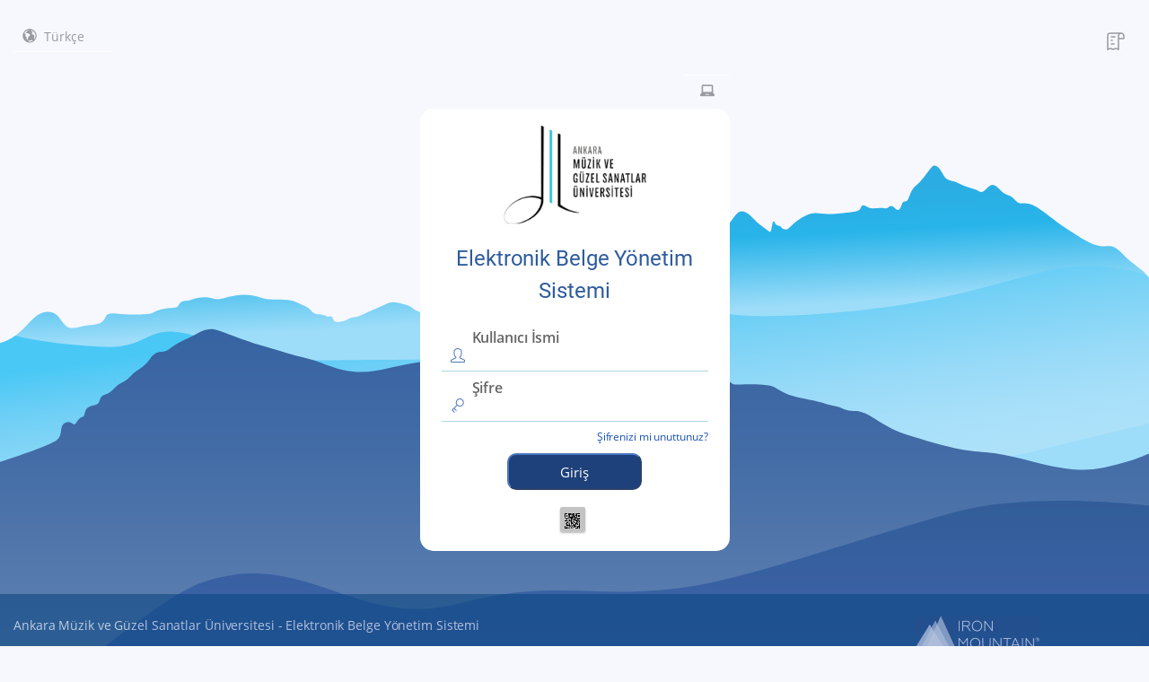

--- FILE ---
content_type: text/html; charset=utf-8
request_url: https://ebys.mgu.edu.tr/enVision/Login.aspx
body_size: 65603
content:
<html id="ctl00_objHTML">
<head id="ctl00_Head1"><title>
	Müzik ve Güzel Sanatlar Üniversitesi - Giriş Sayfası
</title>
        <meta name="vs_targetSchema" content="http://schemas.microsoft.com/intellisense/ie5" />
        <meta http-equiv="Content-Language" content="tr" />
        <meta http-equiv="Content-Type" content="text/html; charset=utf-8" />
        <meta http-equiv="Pragma" content="no-cache" />
    <link rel="icon" href="images/favicon.ico?v=4" type="image/ico" /><link rel="shortcut icon" href="images/favicon.ico?v=4" /><meta name="ROBOTS" content="NOINDEX, NOFOLLOW" /><meta name="viewport" content="width=device-width, initial-scale=1.0" />
    <style>
        .feeds li .col2 {
            float: left !important;
            width: 75px !important;
        }
    </style>
    <script src="RheaModule/Global/js/jquery.min.js?v=101"></script>

    <script type="text/javascript">
        function Is_RHEA_Mode(){return true;}
    </script>
<link href="/enVision/Telerik.Web.UI.WebResource.axd?cbkver=8.1.0.27241&d=I2pfXoq3F0dKmJn6MhEJxqf6CpfEZQud3kGwxL9iGHGqqoo96vVbmSk0gkDzHgLuQ1OrukBhxvYkZ9mZB7qVH7FFzi3_2h84csyvHXp7HvJuZ5kCmCOBzvAJ0uw_AH0F9ggx9A2&amp;t=637224366714631788&amp;compress=1&amp;_TSM_CombinedScripts_=%3b%3b%7c638956187740000000%3af30ca4fd%3af36a30b4%3a39e38b4c%3a4463f99c%3ad5052c9b%3a72838452%3a9b67d570%3a3fc2fb4a%3a7e37bc9d%3ac4fc8d40%3ace7ed804%3a38e373a2%3ab5f03823%3afbd927af%3aba8890d6%3a8051a4f6%3a10dcac0b%3a7551aeae%3ae512688e%3a640413f9%3a376119c1%3a32aeadd%3aa0484693%3ad56d70cc%3aca9029e7%3af8408d28%3a7bef726b%3adcc459f5%3a558a38bb%3a5d747afd%3a1115ade1%3aab12cd64%3aef64ed71%3a63c5f1%3bTelerik.Web.UI%2c+Version%3d2023.3.1010.45%2c+Culture%3dneutral%2c+PublicKeyToken%3d121fae78165ba3d4%3atr-TR%3a366ce917-c5cd-4c60-b5c7-0560a9bf3282%3a92753c09%3bTelerik.Web.UI.Skins%2c+Version%3d2023.3.1010.45%2c+Culture%3dneutral%2c+PublicKeyToken%3d121fae78165ba3d4%3atr-TR%3aeba25fe7-8f4c-4572-83bf-d0dc3340462f%3a4bcbafc1" type="text/css" rel="stylesheet" /></head>

<body class="page-header-fixed page-sidebar-closed-hide-logo page-container-bg-solid page-content-white page-md">
    <link type="text/css" rel="stylesheet" href="RheaModule/Global/context-menu/jqcontextmenu.css?v=100">
<link type="text/css" rel="stylesheet" href="RheaModule/Global/css/components-md.min.css?v=100">
<link type="text/css" rel="stylesheet" href="RheaModule/Global/layout/themes/darkblue.min.css?v=102">
<link type="text/css" rel="stylesheet" href="RheaModule/Global/css/Rhea_Login.css?v=107">

    <form name="aspnetForm" method="post" action="./Login.aspx" onsubmit="javascript:return WebForm_OnSubmit();" id="aspnetForm">
<div>
<input type="hidden" name="__LASTFOCUS" id="__LASTFOCUS" value="" />
<input type="hidden" name="ctl00_RadStyleSheetManager1_TSSM" id="ctl00_RadStyleSheetManager1_TSSM" value="" />
<input type="hidden" name="ctl00_ScriptManager1_TSM" id="ctl00_ScriptManager1_TSM" value="" />
<input type="hidden" name="HELPFILE" id="HELPFILE" value="2_Introduction_to_the_System.html" />
<input type="hidden" name="ENVISION_TICKET" id="ENVISION_TICKET" value="E1gztN7rdEbSRox+Jr3wDIZjbIcW7hM/pMW9QxFAVPeGftKA7GcSCCvTqKv0qdHnCQ5UyWGIQJ6OtaGIHo4ZImCkWHTxyQ3oszHbIZZyNbJvGnx9Pm4Kag==" />
<input type="hidden" name="__EVENTTARGET" id="__EVENTTARGET" value="" />
<input type="hidden" name="__EVENTARGUMENT" id="__EVENTARGUMENT" value="" />
<input type="hidden" name="__COMPRESSEDVIEWSTATE" id="__COMPRESSEDVIEWSTATE" value="lyfbZuPgjyyccK4EnyWZ7zSImU+t9MGn1sdzpvJ8SP9tBDCvKzy878iFN7qcv7vi5/L1HIXrY6JEf7bpZKXcnduts0rVMpLDb4C+1n8CvwMpJgc9uyxKZlINbdK06Mep4z1EAS1phR74S414Ex+l/gVdLtjtzcuaGBiI+MGVV3Yzc4GC6VfqBWW/MYchJ/2RRxJGHvJ1Gbjx8zJ15keJX+4Bt+dXpdZQ6f5w8ymeivLFxOkXH/2iAPWsNgQE5NO/1bxR5i5KxPlcK13QdRX6z+1TxMzjwV+gF9OwSIAoOlfzFt/UH5zi7V6QtlnDJcow5TMhlJz+eLAlgIVDiWoCNm3Cq18M5tgiwS7I9E3axO5YkcnJcb6Ho/yReqPr2VprdNqdZLPNGht1iNiix2pGAk5MYEhuGIp0ig0PS/jY7sUvwUvZ/OzlOnKVNQVHfji89Uk4LSseOgRd/uQgXNEEeAj5wuTN/p05FqJ1sVmBoDJe2Z80o7I7Cn96ngMwJyEQj95wxODANh8xqTr4wFUnrGOhaiiQJRvnF7dIhjIX/hmo/rIdYNVJz95rTjtm+sskTfuJ+9nRLKPbNJpKGPD0l7PbBx/c2D5WHsIdMaWseaSKTb2rbIopZRDq/szj7qOYix7TsepgOY5veLfhGhLhAGsKe+L34vS5eD0tUo6cN91gRRhUEuFUVOeuShBrDArrgycd5kJrxh6sxKez7e9XapECf/vuWB1ROeOzbwq2FGB/LRDZJFA8p37QZXZEY19J5/TmDiegifdb411lpf0pljU2BnqqhxpOBxx4MB7ZxoexSDwlw91KKwPQ24GjUimnfmBdSX+zPyYW+CKtaGYOz9up87UK0Yju2LJKZXbvrboIUiRUjyCpTKwK8fmIG/q/cvJCY16xy007vXXqOO9LSRFhATXm47IfItEHoNj8Mxd4eOkek7Rhr4hbtyDmKEBSHiW+bRA8vmONIhSZkFi1AKUzxMCwXKtAX2XJtAy9HXr3pVfW9UxfOSAjrIiL7Osj/rC5uhPeRfQm/SAEYRqt0Nzf0c7yEJtCZeuSmxkFZxLq6OXB1oG+mU1vIWn2XhUbmP8piLY1CXy4QR6d4G/[base64]/5PSyumid4czn099PXccWmm/KPgZ+eEV5RVHansdrwwWeKPp3NSjdCJzDKwzN+xpRU+0er36UIAiva/icLWGywpmM5kEN1HhkqzMDS9xKGfQICyXL407BhcvkAYI05hb5WXSkUXsZakABNhZIbvBzYMtmgv51KrwzyIBDuxq1bsrsO6LvGRgQHTRz/251hjwQfqd4eSaDFtDuh9JzWZmqXKkCgzwqQKO+rl1yFm2Uy5QlK79lm8du/46IbnSm605C12+RKgskmtt7LfvHsn8MwMk9KhJnZCS5tMv+3cSYdvnmHF99reIg2RRL2g/XVmQxuq1DhoeOT4YTS+jBXOLB8od2d7LLWQ2daUgTIalI2PjJu7TcIh4B3FkdfSSdJ+lB35oYtMCV+tTgbFM/RTh/jIf5HwDKzjkCBa/NHVh0QFlZxeEuw2N3R+KS1l3MFNtnkRp2pMo7uotP/[base64]/baN8E5OrH2A1xV90CSlwLV+Fi9x74/39tlpFne/REcwzL27/[base64]//jFmobqVk2IppUd9VWZ+c53UGuS1qJ1FVB7MzcRtz6rYAnqFXZSs1RsZBVWPt8oT5EEz7K8UAxvMX1fDyE9D8YoBmKdEk5iqenuVPXCjetYeKAeXjUTjCEmL9913f6K+MPmVDJs5ByidST7FxBm7coA9xkJLc1cq/lKa/Jx8AOKOZ9b9/+yvvCaRstiI842tqVpJ2vLhw586IWHOe3ogaE2HyEioigZEQJzyd+C+n9xR/9q7V8ktEniSkpDEfI3/[base64]/AGfoUI97oy39bPBIHJp+U9DJHZHf1GfmFMR0T0tSgNyztCq07kC0v6ZXwAJga2FuMmjmSiFusMDxGEEcEZRPkDeh2454CHA/v3Xl/+chOn+LPTqUP1f7bbpHZFfdkOO08IrzI13nqGJvwTM+m12df+MDlnAd3Mc7wgFkH0vaShr+HRlTCog7/9UPWWc964BodOzAdU5efWRK4u3fe7qf2oG8R8BFztUWGr0Xwy9J7hc51pfGosjUQt/jrMUNh72eWgoguScOFVjdtbHUG7TqoeNEnis5EuTb2rJJk9+kZORoh0Fp+zmXy5VfjCv24mrNBfJXGOPCJRpv2qXDZUAXnDqY3bujMeaj7eHfoUNYV6R3mO2Z9a/8bCkDvlAzB8tXtcbW81grrXkyg6rmImaufbZrPlJBzecI7N2JUM82lztqqgdRj9MoNRLF5oBg1wTLJpNcl5+gYcuSkjl3UA5mOTcM6Y4feSiW0/FZ9j+SML5xEIJBGd24LIwzcvmeo+gCF7T5JdZXsAYV/+QftBNg+6QiKHAgS/2IVIkq7IDarUX5CAWu0oVtEh8P//mRd3lQDDbyKbKyRZhePL2MrIS1ty4uViDiq4DSiRSLiAlz7KUn7cyeK2kzzqacyzPY1HVFyTlb4AhxLDM68Aw0g/GnW7JO13OWRGIFdiyk3hmOGcgdQk5nVTxz9aT4CVU72H06HyBCpXKvXUJ+1VqYgVku97nJ+tZqkluK9xkQ9+cQ4Pid4CpUrYTs2iflhFjqgvPu2sTpZtAu+H1dIi90GUXKvaDzWipLoOmyOj8wj4Avb351jhwnKxsyF29STK7j9VR7ORaJsflqXrtQ4ZxAHmx09d5+C/E+gNOYlottQrMnxsYz+mPGzTw1kUP4J7loPcMW3SDtFBTAKo5lA+PdtUOGXmoi6dUaYpkE45Ajp/C+OUb6bpClBvC87MZlMiTYiuGaJYHITQPKLCPUytw/W2xOneFNn1gB/UhMS5pgPbUgZ4ipLmODIJ80MpvcyvQbUo8Hu0MqlUmmxwVQ7ux9BzoiE+/J07GIq1/sAgVvPXDuBUpN+fiNkLNZA6uPkcy/[base64]/WIh42v+XnmYEZAeJfrRoNuexUCSrEpSC65geuNkALtVVvrGM0l7mYnznaZMEAXowR8vmdCDUWeAklEE77+n4yEw+wy5GMxmHdNSdYgQrruXNw6xB9UykMAMphJbEwwYA7+EjHrufZGSJ8ix39ksHvNUH6EwqhU2wPIHM/BGokOoYku2hAssN2hBCVVN7/hTXI7dVwsn6NgpPBzMANO7PEfah4zznjOtbeTycVuEytYyipE+qY6+sC3KXOeFzhnuuUhRVB4Ux0lspdiA/S5eSccQwgF+w50RdZ/dvPFHYPPb2hmq8V+q0ter9yUAO+1PE589qApMwR1oAY3RqYxvS1ZHpEnU0UkydH8BFSqbX+psUVn0iZQqaiscApcUBx3DAKSZfxnR8GIDuWONcIPurqoTEc4VN6YYy+oF8v5o9mIdmp1wnfdvU8IZPj5oRVdFNF11hSv3FQU8N2rUVd3ZVdu1g3Av99lE8b/w82ce+RN2AQHjBj6+baGj4kFJb8NX8pXnqGDc1ejM3MGaiKWsZFLLteJlnxeasnQHw9EfQ6r62Bqm7pu34mgN1VVdR70rTNOymaEn8wFto8A1KGHusIIo0eEgwi8SnNOOH1hO3k/[base64]/1qDFjJHHdTT5XfJqe2nPyGPv8OQLBBuxmUWY94Q91oCY0cw5RPGlUBREGqcZqv/kWf9wWq5BOVdMmUilH+Yx/[base64]/iZDdVRhHWMznerPafWGxabxFKE4Zn8bs/R6OvgD3gAavbUOL36VCW6tLcEX155wtF+OshDLdi4geXl/ZYDHKRBl6rmOci7bGml1iGs4y5Mwxt82cLY4sLx6s0sq2VYkV42Mbv6a7Np5BzMpXFKNrJ67LEdh8mRuNf8YHIdX3h+TIuqXv/C+sKV3xa4BIYhcxfIbn1FD22vF++tPqN1b6THUAPxlAMXGw6pVVjGFU/xsZwjvrIs128eaf2I26JDj/MupfRTZM8B71V20Sp7DvzXOYitLDrth3nE0C7bMos00nPwVfOKkqUevKOj7uwI0TnU1HoCMs/fhO0GKR2gxuIPSextR6pfCYRvWy2DxTFWj0GNpkqFXKmTlr4VJLtdVFpUK2J8hQCMBiw60R34tMVlOQ/VYUjFlLOcIUwGegkvpdyHdmxkpIwp2hkkVoOLddFPCzzHUuyrIxniTaBz7XcISwsh57nhfoorJuucHxaOVDwmwOuOXdmyTj0oaR7/djnEK7+V8yJVoopVTcNYnuse1Yh7yPg6ba2lZ3jIJSpmk1MGe/jp7cHzv6QQfK0EyY5KiZg8BxcUGW9fyJq/l9pTl5sewSZo0a5h8m4D85DmivPgNrmJOkyCxthK30ELEXCG+C8zIyI+hr8f4NnhvkJuGhLvSLkdNjh+0naODkZj+1UGhCgIjzVdOeIh818UrIlvwpViJ2X4H+lqjiECd4yAR0cU44qshJr2D1m2f20vB3+0z/9GCb9XIXSu4YxbdB6DOuCtgxt9jllHQ5o6fA3xO8cwuFXblsy+jz6zg5zL7NeS4IDxy4j23mYqzD9obJe9kJZc9sEIP7lX9qQcTocpfQ1rSuXWLFUGj2OkI12KZvWvtWo1cBCZtRx+frY2tY6dF4/lgs7362DCSIblJ5y3s2+Bb6t0XVeNwQZ3p3Rcs5AOEXh4ViFjtFjTlHBvaDdGM4droBU3mcXHmnWWFZsp2j+09Nopm+7npNNCDbgqzre/hm46bNKdeoQAoG3CLeXkunlpmNtzvebAm0ZaiySmY/aIMN/CHFmSVeROXonwCCCz9zGb5NnnqqLVZV18cnS+CvaQiobA1zPe47HASkAVOSyFfIyhKbLIBJaZ6TFfD2OFOzUArHdp+mLIjOn2sMBmNanYj9ySfDsHh/0cAumwprzfX+WXhZinv1cJJzkLa2UadZZSKK/ks+SQhkxTmeqa5BOvnGnY/nsbwbHulzBAmhVgNX4ftBBN/S5fSgto2AWYryptnHI6n2CXge7awny4SgwltxEVDanh8ctIMx16TaNb3SJzISAhK9SIWjo0AYYGwZzyYuqYgQZ9r1+Wv6Wg0ldQdt0DVfbju46l6KbO09/2O/uZERJjQxym1Q5yxxyn4UgPl7ON9Z3SPa5quLmYDVVlnhYA9te/Ip/+i0fNEtIOk9DszerO8ySzEeq4vUKH60vZkzu6uREYAMDRvkarM79UfPvKs9Y2/TWlU+j8KzpnoLKKPV6BqfsuHjrSqguN8ahjVMBunti2Bo820lLkg7nGJuxcVpytgAFNjFEP3Ueky7jOepNf169xocDcIWdBGYrKwcnzJ0meH7k4xSzrbg/Ir2htjKJjB/f2O/IrmtqntH7la3CwiGVpTIGHiUqp55aJ6F2RK/1VL3Ioj/ymjzPUiDMOojwYw7iTUS9NWltcn1K7gJcNJDaiEzNbwhOG232bz6GO9zmO/qvGe+X6sIUeDet29BwV5U5fs71n4K0lPMenoGF8ZASiXUWA2HwgF6CqJWXg9s1ylVqQZyZo/Qji8bkgyQTP3t9okl5/sk5u0lk9M3laiz4sucSnUBJJCwkgZaHrotyex/cko0gssB/j68lmw9m7pANOME5oXnSNsshH/[base64]/WwCpxnroW1251HRsVPCz1eJVgQGZSdWX/KG/gP2a9P03IAUeM5KHui9VqdPbpyqoPTwh9odce9cltXJ/5rp4RN46SIxZtwtKBVYAI+A45EICneVkExheXK9jmdYzQUrlUXrlTKbG2/BTqc5C4F4TqIj+7L/H4QmvB95xXa85YtQF5vzZPFrpngflQwWuucLTZLIp8GxtIhbEnTvwwxEaWW302iw07bq0CZxQEb3zNbDMDiWrZBaFnXG0/3aG7XzYHwSdmYRm3PNpHfY1gAmPyz1jvpIAXW9q4Zu6W5D7+hp9ObLcywvXGdc1IEv6E5tLph/2NvMlfBzxGXK8FjeQIWjEtYxN2CHjlo40AUhhxN9cXOqxD3ZN6hOUuS+74KsImtNTOVgKfiv4JYb0ggUNCp0nI85IemMT45pPLTHTupG58Sbo7+XpeBNAVFEJWS/KWhav4DKrw53ZVlMDkh0s1Eh7Z9WooYHcCwVLKdRUqb23DVbg0Gle7ICm566k621g03smcAsgX/[base64]/hHd65wpKphupzpSvD0+8GonJe6d+QwWb/5HnPsxmQRSK0xVq5X/7TjkjVgERZhWgXU0Um/8kZScZMM2gUlWhcq1GBIdLV9gwHuLfNoDLE4rHZghMOnbaivuynUhurtuoD64JUOTvIfFSow1rkee8Tx4z0jPUwF0SchbbjDHAJ+J69zQELhrmV7SL4tu1/8rV0UXDyb2eR3J9uLV785QfPIhx2OU0+i+36HUwCvzkdzjk6R6eIjIvITrPidz7lI0ycPeT/U8S4VLJbVo1aHsTLvajIcvwsVVzZFCTMtTsaC0AyVe03RZ4oYJcKUlDCNfgo6IsjziJ2hoSzRmLRzxRV9eBqs14FFR1JFokE+nGWYjCculOWMXnvKmp+zSbdpPLQFEwZZQJJcAZefUSRpR0xYHy/JzNgVOQmsEtaXkDfJxcBRBAX7T0ICBkzIMhCWJinOz8eblN3yo/Ks7LBeWdwzmLCVFKcx8yR4rR/GakNAzgTTx+sQAY8i7vXU/HcB5vA2N34jGmRdPjfCAicNzTLDrC5l1UaJaqbG5jA2dNBMi3NRzgNZ9aHwVtVs1gSH0rDqCTvXJPrzqCiR/CbSoHgUpURf3GFfTsCmDru5OBGJzFHjekCMWeu7EZ0+5B8Bz0B5CBhUV8KC7Du5tI8EyY1Y+zYMCSA3Kr0mPKgIL36VQY4MHQf6XwemPM4N/bh5KGDxaLbmI4oefS0LvOyqcsFNOKINj+Pv3XOlTJKdrx+17vxvf5TUZbeAf/Hak724YAoa2ylV17YSOgkgbrov3k82CsATUgvaajopRCUOsJvq1yP1E1uX98fspi7pCy7YhghUdgePlI1M9KY1u2Z3okGG5ZdDTKpX74ounBFPBevmlPBgabLI/pbLQlynE0/iP6tEzi4YKMdy48zXcti9FcGqu8t8kGNwKq5UBEP901pElrxvxBFVshVKjOvlqxKPshjbW0i5SZprG7n0Dnp/Fncr5IECrhIt4BlXrIFI3tToa6HsS8HLk4rT+VSN8jz6xZhjbyYLX2I72AYnGotI8wMw/NqV1kSepyOqwHuSSZcpo0tsYZRiWAMJ8V0BC1DRkWkRRcddxc/xo7uTbXUE5xL/ai1WlW6m5fhk/BwrwIIkop9+KN0zJeDpbiY0jj10MX9MWvFspPbcLwh7k/6j2cVABczqtAFk5F0X0NBu3jT5YgpDLIcLssuXvf520A18E/rubOWHjs+2U3I6q1X9hENnAFILnobKmYX2CA2Fj/CfqXaiqjlxqDcetFZV21SORfQTe8nqPnUjy+vezu83pWEdyXpeFvU/H9Uauc3PJc6+OwA7Znc73cPwE03mNizjPMhYsowmDpLYh5BzZm7Ti3zesISJvA23fVU2/7OAxDeSgqhBnOfLZdPEusc8j9VYrVcQ5xRBBUG95Y4169jDDrUzEM5WtgejT6Li21UvxtvVElDckm5Q2tSlWoY/s8DHKJXtGg/1hQqPCZzF8219Gc6gCXmPDQfd0UQeAvS3y9p8UtxV8I/U9rHWbSFf9JuqrwRshe8LNQqmRmR5ULuzRL5OqBzArdyJVDAgln6lGYAa4sJRVBlVCNxLrbFLsjzw2OPBHlDKVmORRhZRcbvlNJxITa1LlUCeyzP3BgYRhZVCxRhJR+if+/IR9HbOALaPegwg2nDAXl3I+NJJr4H7t8egAhSem1+SC3i8ux4olELfhc4mJKNmfEFshaDcDgCUlL8a0qo9CsvlD4OH8JKLL3tj//bzKI5VoMe/VJsZvgHNhzeQ39f028tt7gF9RQFxGQsyvNxeXk4LfUSYYXuRpF9VnHixAGIkqAAKIA9SWOxKibIelf7zFFHuSuxstPkvwPSvARJWWI/LL5E6sPGzXUFYXoJslh5Uwx1rINxANI1hRLtdxbOR+zgQopI3yb7B8wbI651B4ogWSr44mTPMM0UVGRPXTnxLlX9p7KSMqasQuqdmFMKRiHr9PHkGq6SLcmqAbw/bvn18anvd3jyz664wc9VVVIQornwiP+vXJ33ig+Eva+xS7i/N6JDg96ZyblYDhRMMnJot1yOfYpq2w0zsbiYH4evnAoV7alHXOwVs2g7MlBeFeD6nEW3pgHHKABHPcv75dFoDOe79V8zxZ3rk0r6fA6fHoPeV9WviivgH8feEPWL9wt9vjKnYG9syeSD+ppPTIpQBulYRfcJeWO4GBlrPG7bDjaX/KZQ+VhhwSuD+gHDX3PDZmyL23m/ZRIS3JaSKZesivOvy9xxcvvdXRySbYwPB4EAOliUQn7hvA+UC6e5OdoLbWZ8XNJvMsoBsLid7NemFw4XhsvoY9lG0Mkut2g91R2d5z45sVgKXd4NMRBLWnLMpOB/AJTSGlNMVPFxbtw59F6JuH3xSWZumkBibGsIEMgn0+U/2JTlVkO0EYkAuX97y0FjTeDgM5DzTa0dWhBvAy+OXwn9oHyr9drfuGBzJoVe+F1AqC6yeuyiUplBLj6OjVMxtIChNp+0padyPkNMo1vtG9THHmOycveSUkjFQfPwmaE3Oqz63r05hVZG70BLSdbil0pJz5jw6uwUVWWRa6KAjtrt7odavE3t3n4n//+sTWLGOyuplgt0Yu3JdinaG7HjvP+dChBD3b4/NiqBTmKhdMcfjkb/QAwexY1nSKBmZwUaQS+x9y3PQTc2WkIyHAm5nqJDGGn585wyT7C5a2awadIqPcGQB5jMrITqaKSHQYCqb+EYvaqbaRtCzB9+7qHPl2EFSMM9GI2D7YMLzVsI199N1/zHZxnHDjY1wZHTtBaKZaGlMKiJRgxQgSTlirRhsBjJQYYeBfFQCNtBoRKFmNz6Y4JIv2Ndzykk259LlamPXgHGScotIthIBo6mUxess6dRCd/b1euWEbFXTn2Fb9OCTYAgqyfTXETldqhI54bj1HjRE/iiZV7LW2uO18Dwxd+edtSbnZTLXc74lsE+krbtHp3HvsxBlETR/wRB3eDg2v57hn6NQVQ9TXp7vNIJLSJWTKZTzSREvo56Pra4RGiXRJXHnpY3A/iqLwjGZbS7BSk7XtxMrbkTmnxLsXDFQJZL2RlkjI4T7woyOmgo9Ba5w8166rWhgW/P3+IA3SO0hYcDE3W650C1Ay9+AVkBImCYLyyKEX8iOcLfAb0dGMglAcNJCCEI4mq/nUPFhMtwtaR0QH2oGKS+y9LTNDkUQ8FtyoHlpHj4IkPxjwZIn/zuaVb7r4zIGVUWAMPu+jBYDwC8BLhbzi4qkbhOK6ztsx6qwQLpltGbbJt/wEC/[base64]/+fJKGLmVpAuKTHE/Os/rLQdc7tDuwqmVqpzI2G1Uy1AwzlIsqrHqiw5AT2ap0tePeSgOUbrRWadiVqtP0Ol9qt6x7lo5Pucc2yTYP+8JWbLiURLgv8DqGTYdrIFFpohFz2oswHtwmx8wAp1vzmKEtJMulPPgeyQtTzw1dYerSCIUB3hUjKVSXWQVUUN1so+QH9RKrteJu3UaKfhb8ZnETQio/UkhiIVZWQHsgI2VpG2YlojHBOUnhdqfFKQCyq7Fp8fgwdJDeoqqgKuX4dILcg5Tcl+Q6tTjkMBQf4wxbw5m5Wq8PpervgH72J6EoqAge4sglDctnBKukTSHS5pQI54cX36S6rtvfF5K50KnfJVq/ozCFbAGz3egtL8l3CmwO4L3cmkUnVxiF3+fxTJWAaQ7fIAoOFCluaq+WxxawGrFfwQOim5aj/sIE/kViW9y0oGJnAQdOPFkDnsaBkzIzfaSZyi+akchrfTMpXJDWphOSik2QHCMl2OfKjR7paN+YSikIoYgcA4IWdXcA/si4nPDWP7TWp2UBUfdCkda0D5P2ilBRudKx+f6vlBip1OIxu8ojmQimC5yebRLK1NUBIMblydshd7xvKhJ02U9lV9AIHpnx3R+zr0DOIqf9YdxixCQSKgg/[base64]/vbcUE9YNZBC5xh1207GrmL5J1saib286J076U6MZ2kJ3ttaBZWkeJ6E41iLPkkHn5JHyYnjyVJhm1U2nVbHqwLeJqPLkZrAsdP8rIPO4W3/hV6ReouMffUX0hJCXhNuCCLxP2WUXlbE7UjuDDuqtNR0zCzy84r1iSzrcJfhpdNQJwNXgAWkBR1R9Y5AeivnrUxRGh9iWbsF/VL2WIcQCUuUHJ5MndewiB7FsKMtatQt205tDTMZsV/h2YdsPyXNKunbWJW9KtTvUbyLiHp0JLfSFw4WTqKNwA2edjFpJ/nFBKi8yUGWx37Id4COCr/6s/UB3QMhK2aXNuldcOusGXfOf7IDsM1xz4qGn/Im8CJFDXrE9i9b1H5porOEGj65DlEejl6Vgx68T3FdYemUKuAECohHZXU3XRK2EB27L9sxbPW3UCGKEXZPiRuFrajxq+kGNBklu3nZS3z5tqjeWa4pSOXf9pjUxMQAo1Ii5Yc8HwC8cTPbzD9UPGZxvCEV/kQ6+szY3RW/mhGJ3FjhfPKWXAg9Em38NN0ZLFChC76875AayIZeqQyz/YzOx+6nqGZI63nC8EwRwAgJzhUKlvjyjOSd9nB4iABhmUuU09ztaXttyjLc6isN046nMZB1S9dOHpmpi33lO7UgKK3nM1veBVlEdaCRg2duHlw4bBNgZw9ReD+V/v2D0z+O+Z6Hr7mBSkrexuvFtRfUXJtUtOvuR5r78+3YamMzG1Cj2wDzGmgaJVa4xQsfZxyiXvLggfwcEYIOiC8nKRV1Gu17EG4jiVUBjCyQXC7HWj/11iR612GBkVsdVJrufXPPpzIesbwf1P51K8OtQIoiX5HtLCxK36g2x84BTGCN2F0wQqdnF3ZeOtzrXhQdXs7p0vbOjcA24qbKEiaA06mYNuC2Tj7HbtgwhEsX/oX/ldOsNjnxWEMoJl5Cc0GTQY+Jcav6HZ7rEQa+K54fh1hA15UXtl75qcYYB3X8RXT4egiOovp356YGUiMMfM1NeXpdcAX+fem4Cg9MOaUbVH+e4a4EZWdD0DNKnz2kF+gfSy+5JA18r55ZCyPqU08BnU1aGUf8PXVwreIezoeTJmioSHBlEpG7ltWCWRPiIzbls81tg6/3O7NsgNbe+5u7R4/v6iwyYlOr/XJsOn/Uhs4NZAgRL+jZZQTTRQFBnx36zAkGB9vc2o8XfER/nPwU10LEu55atmZcLkKvV9QYHBsL8uR8WPqw54Yr8XgohBI1hwq6uXlFRq8LcmKBDCTk7moC9gEfQj/7aPVosT1nJq4WswOn6r9E3cQoABTPrPZmYN/f0k8jaHhnggYiimjsOO55/WG667PUZlV5oGyOXspcps2sm98s+8Q55z7N2tSJ90tKPsy3mcio0eRswXfYtiYOKo8DiDY+6gMEHsMQi758MmlY7W0uAS/JOjyysN1X+jFfyaK7qriXifW9Y80Lyu0visCkhU6Hyf/SPBZJB4DWBTFFMLOT3yH2DTrjaHYSDlyDx3xVkupqXibCmzHS3RijavAz/de23yNFFTlTcUZPm3iFILkt0H7096CVc0vKXfKnhHwRioSnH5Fp5oQQVTuZPoreedQF0rU+dllk3qSlh6QeX13XOskpRbyuSw7JvtzbdMOpIGAxOCGh55K7qk3ateu/jRQHypo6+XnJKmMjRgmPJQxLe4xz9r8lgbI+x6cdgRUCxgIyYxISSPS9k4ZNuzxSkmOqaMsNKckOs3GO0lMBfz+nv2DG04oOOoICQwWy4qQ0jUCxdx7nuxoxeVvIlQf3qZgIZPK+Gd49zIhQOrHBdKrMu/vvgmro5kBhRgXcnzZ07MFByXrtOBknlCvu2/nfi8T1xHavFtga7y+EiMt6Z7u4L4bma0OZf9RAQXWUvMbLRcbqxEQkv/6y7/XDze29QEiK8zHSJnhbs30lyrhSjmY/1QOqEaZpiYkgaCmAA+k6cl7bS+AtF7yotXsSwIkr+mYe6/eaFxEAYD6bKbExkD2gYF2wQANXZu3Ci3KpLTxLPAAaFThmFubd8CpYsBai74X+hpFuVcRtxJH5sHxR8a287Cq7csFgEGEy21jPjPSMYXF/bc6cPq7l0QkyQrhK6CWsBW4tQf2K711msggUxqij6/4UZSq29Lhy1yrMcZ2htVKCbGI1tCTY/2cdHNxYRV1wRCymgdACybA1cHqPYSY79lNNSqC9i3RQSEK2VQm/x2utWjd5GGT3RvJNryUMEOM7PiQBss2uTb6xWTsMuGk2SuPH1PtnSsznN2F/UxVDnql68P5wxXhwzv2uWa91A8seMMrGRAbXSLQmbUR2757J5no7q1pclmmxeBvBbRvP2ylIDPlGidpKe4HGVTcPClNzyfRDts3dtNx2TG7Of8HdNgBRy9iz7IaLaHDBcG/PpIlwYbUm89/psEPAnbaznwZVVOvXobMzyY3+F06Cp/jO3f0BKNYBsEPmuk0LTpsznGejSXuV9kcisJL4je2OHOHxdDlo8nRy1a38NsDXeQKQLaC01lhVI8zCujpJyCPsOAwZcEl4BzB26gmlPg6blK0rM6Z6Hf2OKTs5PHlsaPTsWtqUxZZDelqMZPocCEPa4hCBf/8pdJ9TJRZY7acNtlTugWrD7sCkjclnlzRmw3ifpPSWxyj9sOY4XLE3qMq1vjbcLB7ooAVJxB2pf3/vcNbzQ0pd4I/uaJms/S56NYLp2QVczmL2tBDcz2/fvZQU9vWaKElRWM1jhqOEVqUpqIzMSdSGTItyzJgBz9kMQz7g9d9ef1HpgNN4sH9JFEp9aqCMBDQ4uMePT1//Ug/skZ7q3Mj1h5VBDenBkDUEB1UQ7U1BJ1KFgk7yHFDpdyOrIj6ljjDsOrG6yl2e1rcKESJQ8PjhY7dMzhj+Qw8my5HlzodfdsCsJrtiO4P0+Y1s/841q9qIp/ZVqbFsPzLD6YxUw8TKTNE8pZrmpwaF6qogIxTgfk8b/Ubjg9rt3UQBTnlaxMMf3QNGp4EO2z+S6wEq7KNCAfuY92C5+XnD9WXt4H43jVpUlALxXJXrvB/N7Mlr/Mdlp1nK0T8fH/uMKK6OUzO13YmiBQyQzHXAPf4DT/IzjK0WNDdMX7aY+XNaPEO5GfTv6jWEECY9L9L0IYZdwGsimq5KDCJjvSWJy7RfdRSKcDdJnRDS4iAnU+WQXKMe3sMwYJdZVzyFsaTywgiww/hUbZfdYWjKb8z6ikid4QvR5IQOL7O5i87DToDOXBmimxpTcxEDrRaeO5pmbYIxU9LSIdWRFTjVafsmefsX0uWR3lJgmPqeAW2ZdRGNT6kkUHNLpAGwn7zZ5GfQQWHrWsCdSyi6MwpbJNs7cIYbRm3otIPXb0G5nzArHI/63vrW0POificNJLz143yWBlqM4KMx6VdvnWM8LFp5hr2U44cQA4dxnSK54L4FUzoxNb4C6VsCvqPSfh26MaUXk98b1XMjp52/B2L8gllP1VY9JwxAIkxEnmtU5v/myy1GBRF4qt8804pLMtSYva1hfFJaIkF1Yt0sFp6pAac7jxreQTeH25jiD/3qedvm7Z+1gft0zK7Sqx39CSqmhz0Q6IiLui9uHhJOEpwV3ZSS10/Ca/9Y/XESGjuJLOfzKnA2c9ZslmmpohAKeut9IgOqW18Y57IBuRMIQgzrrZ8VrHX3jRyjPu78oObeQY4R8dIf0r7KWfT6iObsQoPLtn/YwaMUlRcXJ4Hwh8/xk/LYEEJnE+xRLGF62VZ7aNc7Jwvsw/uYN8VBdlquA/bpZIdgdHWc2zahSXLsX6RvpXgQ100Jc6BT8o+jGEqspSP/IG4fi9jCn3RKQmL6M7j1fRj1rDhRibt7mfP8D33Id49Z4/HSrhNwKK2UvB+QkmL/5yF6vJwdqffiIcCs/bW+Cl5x18SYXpVyPPq4IwZJ+8VI2oNSe3KZsqkevadwW8uMU5hX1oNvTKC8wK+YuFoR4hpcT1H7/r7APs5+u9uiWp/mgXpYuTbLridHGD6mMeiqfjxTfecRcqdVemsBklCXcZm1U9bP+l5lUg/UaVZL4XsGpEnkncU8n9O3AMWCYOgaNPeCefe2WFmckvOOx3ImQDJnu6liTTdhXs1FQl6oosPWYeZ410Q77kinRfJ4aaAVZZkhMJrRR3aD6Hd4VhPOXM+Uj9fbbR2bwUqBWAEZUqd7Y5bqLCTuaOuNl2gILUby+1xe771fYRwHoiqpwlPfjOHf/w3wW7hcX5JavJprijavYiDgn0cBbb3bodSuwIuRG3BhwhI3Zeff5EyX5eLpv8OEBBExe+0tufT9QcW/MsMYzRM3/9A7qINksr8gLy5ngsS96z4IdMnUqeEzTD37/RvmXiqUjl71bdOHzXctcamrLLALpxxUHSmsKUST/KtgaDn9AVc+hNhOX1rjZFwn8zYQ+gr6JB6Cip0WIE6EPeqwe5vSkUGCPaKa+8ejWcZcPR/qKO0nhI80+xp+GnenyknBjNIMcHo8S5GHab6pv1ZQbgN3lDemisfR7aC8LL9SE/5RyClnrXi5/bfTxHfX/7HDtdIBqkEUFoXgjSaG0r/C6Xkd/Cl6rS0XmusUQ+fozcWYp6Rg0iqJfhYuovCQS4yjWMxV9YTFy6nhPIV6pBFS+ZOFQ3GMe6ZtdNyveS9My4hkGPvdWmyUjdFzRX6ifDhtrMipG3UE1vQRWu1isgoBhaPGzOKc8VnyZCX5HwHDZ1jtZy8Wmg2rVo2KzJ8MC2yYaGzbuFj5EjpAFbKNZIztWpII/XkGm3vDLQIbMzO36imvkiyxcorBgGuGxrWbesyUOih/pKoriSIuKXUUVamJEvx/y4xVmgk7SmOcXEiSqycEzRzK+/RkAUHn0cwpLqtq08KVcihWW7lwJFb3bF+XT5FATiXxFz5e4FmB0G9GJietOanLSbr2uBI27ToefQeIJ+PgE63/Iyt4fCll4GRcUOiALXx99TI1jEDKognMw7A8sIFT1Xzu8uIXLesrF0560qeqKQdVSuqpFh2+AhX7k4qlRxOyhETyf/GFzQgVZqCmMdqLr6xOdwnJDHRXbJPEHr9o4a0cTZlUaAD7AqC9BisHyxRxE+zythmxYV6vU9d8fugBI0a8hXSxDVePtoRL5iKNDEoANMYTqrMbREEf1EvijcFmHCYetUDmN7H2WB+lDjx7Uc34NHaFGpOIvgKM6jYyRjkVfD8/4fcywzgWEacUVR9hOXQ1QEq5Orgi+bTxAbFwK7J3OQFuRkOw3cPDSmXnyCh4kiBoTL+okj/7odaeiGfPfs51MVMFwwPFQRRABeE9G3mLRMhaBg1KNCrR++KeY70Ev9yll7SwCK/LtslKDRY+ZmRZGXOy9X0zyR+O/F1DZopInOdHl7izAbavcZj9Zw3cZdcykPGmZMoQUE/HAmYx6AXk9T6SA10gK03mfhek149g3JBvKlZdjVouLG5NEvUXNKYTWm4th+RSQWA2CdjumoeZXK/Pa4s74On8eLQB0Pz2VkYP6lV1FiN+vD6RJR0X65BWQTTMy8P6j+IUKEmHqIjy49a7Kw0UDvTXHBBLxuVa9+tmvjX1jsYNIqrM4ZCKds1RpMLI8BImbrMJ3gMPKXOoqyjjbA38CDs3dI6qGI7tzq1f7097N+WTPptRTK/Z1Aw0+E3378Fca0qDGgCc0uvBHX7iIs311aC3cBttkUCgzbZ24BIbYJ5+6zqefSgAPLVBirC7mIAewbr2nOgMqwlQkgFUE0oe7S9DwdCH/N4D7EPQTHd2a8VIEYqwZMbIFe9I1Dd6Wg+dmcbIv+hi7h8FbsC2aU1JJ8T3lRABnwiqCHZ065xyXhbUtJg7aCTVOy0fHv9ZqOjS/[base64]/dZD01NNN/WUBo1hPLUo0Y4NP/2+fOU2Xe3URdZ1HU7c6uBdidv2wJ/vxrhB/7SsXNK+WIZ2w87s7ycBQ8aY0LvL7da5dpOa9mgUkUjDJLGBvdy19kckbjpFy8BpUt61ZGK/7J3hGGaUu/58Q+kcdztGhYsRRqACML1BpETlWNCuMED4Q442kPn/XRDZS9C2UrvMzjZN9T3qH5WnuvDg/emX8zfY/8yNB8S3DLGEQahGcCPJZ3gPA+F1WKnjpfdMHQQI2KBrSQGZz5N6R4vJFy6BLroafzLvRJe+XgYDUWdvlsdUjitD3j5wwEfI9FZGlHYU+NfMbn0UA2mACaCDmWiaRCtQCg18RkS3LYBICQgEPu4yPjs+lS+We6ZT0ByPbDuOu9lzDtY5Goiu+0BwIlra5me7v22Q/ykPkxMpax71Nxpow37dKJOqPB2TyL2xDxBZ1tppJch+YVVEafoFjE2O+zPc2AUBTt1cwqG/K/Wj7oCNbQLAaO4RJ+spabNpiY7bPYcZm68YgWcVb4IuYs+7zvcnE+MQqBg84I63LT6YJ/ZzpuYjBe6F5rI0J/+4S7qmYcjmrR+RutsdacuHOpn4lI5/98rK+9qGVND6SijTqfg7RW//zeE2XMWleU3AZOGXi1GG5/2epQoe0eyo9okzpU+XYgWh0JtRGIHLPq/THKUcAYWcLFY425c/DA8FtslXcTog8XQ3sxBhRw7n8A1ebvH8E/tboaFjlYMrEk1uCIGoMNQ7OlKLJA5a+wOuD3QyafOVP4RMyxQUxyDdezX0Ad+CDfHdsxU0S/AwdSxEH05iRdwgPF4rJMIG4Po0ez2VwNV17X0wbCPs1yDkqv54q/y/+rnnpPPVg=" />
<input type="hidden" name="__VIEWSTATE" id="__VIEWSTATE" value="" />
</div>

<script type="text/javascript">
//<![CDATA[
var theForm = document.forms['aspnetForm'];
if (!theForm) {
    theForm = document.aspnetForm;
}
function __doPostBack(eventTarget, eventArgument) {
    if (!theForm.onsubmit || (theForm.onsubmit() != false)) {
        theForm.__EVENTTARGET.value = eventTarget;
        theForm.__EVENTARGUMENT.value = eventArgument;
        theForm.submit();
    }
}
//]]>
</script>


<script src="/enVision/WebResource.axd?d=GuXaM-jlpUqzsDw9nFdm0Fd6T28Ay8nUV1cF7-jkyjfWK1AJRxKuS3WntqzaMIqJuMBaPszFp0UQ9rYH_OPSDppYx7E1&amp;t=637103454965614113" type="text/javascript"></script>

<script language=javascript>
function IEKeyCap(e) 
{
 if (browser.isIE == false && e.keyCode == 112) { OpenHelpPage(0,''); }
}
</script>
<script language=javascript>
function get_RSC_EVET() { return 'Evet'; };function get_RSC_HAYIR() { return 'Hayır'; };function get_RSC_TAMAM() { return 'Tamam'; };function get_RSC_VAZGEC() { return 'Vazgeç'; };function get_RSC_KAYDET() { return 'Kaydet'; };function get_RSC_GUNCELLE() { return 'Güncelle'; };function get_ERR_LUTFEN_GECERLI_BIR_TARIH_GIRINIZ() { return 'Lütfen geçerli bir tarih giriniz.'; };var varGroupSeparator = '.';
var varDecimalSeparator = ',';
if (typeof (Telerik) != 'undefined' && typeof (Telerik.Web.UI.RadInputControl) != 'undefined') {
     Telerik.Web.UI.RadInputControl.prototype.updateCssClass_Old = Telerik.Web.UI.RadInputControl.prototype.updateCssClass;
     Telerik.Web.UI.RadInputControl.prototype.updateCssClass = function () {
         this._hovered = false;
         this.updateCssClass_Old();
     }
}
</script>
<script src="/enVision/Telerik.Web.UI.WebResource.axd?cbkver=8.1.0.27241&_TSM_HiddenField_=ctl00_ScriptManager1_TSM&amp;compress=1&amp;_TSM_CombinedScripts_=%3b%3bSystem.Web.Extensions%2c+Version%3d4.0.0.0%2c+Culture%3dneutral%2c+PublicKeyToken%3d31bf3856ad364e35%3atr-TR%3a92dc34f5-462f-43bd-99ec-66234f705cd1%3aea597d4b%3ab25378d2%3b%7c%7c%3ab7930a82%3a2f23f873%3afb8d43bb%3a3eef573d%3abbda4c82%3ade2ac88f%3a135d968b%3a503bde05%3ac80a2c8e%3ad7292b8f%3a697492f7%3aa421e4e5%3a10d948c1%3ac4f2c798%3aa33e9b8%3ade6694e%3a436f33e5%3a6319a577%3a69eaabc8%3abef4399b%3ad673c143%3a380e111a%3a8ee63a00%3a2bd39169%3af9f9219c%3afc8b8ac1%3aed2c7797%3ac101a544%3ab0a26ca0%3a42530c%3a8e2b1e82%3a19f5a44%3a4b4f856%3af0cc7c8e%3a77190727%3ae127c2d8%3ae5a5f9de%3ac9ffaa3a%3ab113f205%3ad99675d4%3ad17ba28f%3a94582e50%3a6f55905f%3a82d369b8%3a9c0c20fc%3af8eb2221%3a83371f0b%3a9c21a073%3a5d81809c%3a39f1d49d%3aedf89e64%3a348215f2%3a8a09718f%3a60142473%3a2e35a6f6%3a127fe2cd%3a73c9859a%3a3f34ad%3bTelerik.Web.UI%2c+Version%3d2023.3.1010.45%2c+Culture%3dneutral%2c+PublicKeyToken%3d121fae78165ba3d4%3atr-TR%3a366ce917-c5cd-4c60-b5c7-0560a9bf3282%3a16e4e7cd%3aed16cbdc%3ab2e06756%3af7645509%3a24ee1bba%3a874f8ea2%3ac128760b%3a19620875%3af46195d3%3a92fe8ea0%3afa31b949%3a33715776%3a4877f69a%3a490a9d4e%3abd8f85e4" type="text/javascript"></script>
<script src="DocumentModule/Telerik_WebService_Methods.asmx/js" type="text/javascript"></script>
<script type="text/javascript">
//<![CDATA[
var PageMethods = function() {
PageMethods.initializeBase(this);
this._timeout = 0;
this._userContext = null;
this._succeeded = null;
this._failed = null;
}
PageMethods.prototype = {
_get_path:function() {
 var p = this.get_path();
 if (p) return p;
 else return PageMethods._staticInstance.get_path();},
PrepareLogin:function(succeededCallback, failedCallback, userContext) {
return this._invoke(this._get_path(), 'PrepareLogin',false,{},succeededCallback,failedCallback,userContext); },
GetAutoLoginLink:function(pUserName,pTS,pTK,succeededCallback, failedCallback, userContext) {
return this._invoke(this._get_path(), 'GetAutoLoginLink',false,{pUserName:pUserName,pTS:pTS,pTK:pTK},succeededCallback,failedCallback,userContext); }}
PageMethods.registerClass('PageMethods',Sys.Net.WebServiceProxy);
PageMethods._staticInstance = new PageMethods();
PageMethods.set_path = function(value) { PageMethods._staticInstance.set_path(value); }
PageMethods.get_path = function() { return PageMethods._staticInstance.get_path(); }
PageMethods.set_timeout = function(value) { PageMethods._staticInstance.set_timeout(value); }
PageMethods.get_timeout = function() { return PageMethods._staticInstance.get_timeout(); }
PageMethods.set_defaultUserContext = function(value) { PageMethods._staticInstance.set_defaultUserContext(value); }
PageMethods.get_defaultUserContext = function() { return PageMethods._staticInstance.get_defaultUserContext(); }
PageMethods.set_defaultSucceededCallback = function(value) { PageMethods._staticInstance.set_defaultSucceededCallback(value); }
PageMethods.get_defaultSucceededCallback = function() { return PageMethods._staticInstance.get_defaultSucceededCallback(); }
PageMethods.set_defaultFailedCallback = function(value) { PageMethods._staticInstance.set_defaultFailedCallback(value); }
PageMethods.get_defaultFailedCallback = function() { return PageMethods._staticInstance.get_defaultFailedCallback(); }
PageMethods.set_enableJsonp = function(value) { PageMethods._staticInstance.set_enableJsonp(value); }
PageMethods.get_enableJsonp = function() { return PageMethods._staticInstance.get_enableJsonp(); }
PageMethods.set_jsonpCallbackParameter = function(value) { PageMethods._staticInstance.set_jsonpCallbackParameter(value); }
PageMethods.get_jsonpCallbackParameter = function() { return PageMethods._staticInstance.get_jsonpCallbackParameter(); }
PageMethods.set_path("Login.aspx");
PageMethods.PrepareLogin= function(onSuccess,onFailed,userContext) {PageMethods._staticInstance.PrepareLogin(onSuccess,onFailed,userContext); }
PageMethods.GetAutoLoginLink= function(pUserName,pTS,pTK,onSuccess,onFailed,userContext) {PageMethods._staticInstance.GetAutoLoginLink(pUserName,pTS,pTK,onSuccess,onFailed,userContext); }
//]]>
</script>

<script src="/enVision/WebResource.axd?d=3ZXuEtXNluQ5wOpEIAryIpHeDxvO4rLX-DhKFrAct4mqcJ10nLGxgo99yGfT8Ot6Xe-IdfKXoSsnUIWVXaJlXo2hnsU1&amp;t=637103454965614113" type="text/javascript"></script>
<script type="text/javascript">
//<![CDATA[
function WebForm_OnSubmit() {
VRF();WebForm_ReEnableControls();
return true;
}
//]]>
</script>

        <script type="text/javascript">
//<![CDATA[
Sys.WebForms.PageRequestManager._initialize('ctl00$ScriptManager1', 'aspnetForm', ['tctl00$cp$ctl00$cp$imgCapthcaImageFilePanel','','tctl00$cp$ctl00$cp$iExternalCapthcaPanel','','tctl00$cp$ctl00$cp$lblInvalidMessagePanel','','tctl00$cp$RadAjaxManager1SU',''], [], [], 600, 'ctl00');
//]]>
</script>

        <div id="divModalCompanyNews_Rhea"></div>

        
            <script type="text/javascript">                
                function GetClientServiceVersion() {
                    return "8.6";
                }

                function GetStaticClientServiceVersion() {
                    return "";
                }
            </script>

            <script id="errorTemplate" type="text/x-kendo-template">
                <div id="divErrorMessage" class="wrong-pass">
                    <table style="height:100%; width:100%;">
                        <tr>
                            <td style="vertical-align:middle;">
                                <img id="imgErrorNotification" src="images/error-icon.png"  />
                        </td>
                        <td style="vertical-align:middle; text-align:center;">
                            <p>#= message #</p>
                        </td>
                    </tr>
                </table>
             </div>
            </script>
        

        <span id="notification" style="display: none;"></span>
        
    
        <style type="text/css">
            /*            *, ::after, ::before {
                box-sizing: unset;
            }
*/
            .qrcode_visible {
                display: block !important;
            }

            label {
                width: 100% !important;
            }

            .uppercase {
                text-transform: uppercase;
            }

            @-moz-document url-prefix() {
                select {
                    -webkit-appearance: none !important;
                    -moz-appearance: none !important;
                    padding-right: 25px !important;
                    background: url([data-uri]) !important;
                    background-color: rgba(0, 0, 0, 0) !important;
                    background-repeat: repeat !important;
                    background-position-x: 0% !important;
                    background-position-y: 0% !important;
                    background-repeat: no-repeat !important;
                    background-position: 95% 42% !important;
                    color: white !important;
                }
            }

            .wrap {
                height: 47px;
            }

                .wrap img {
                    display: block;
                    max-width: 100%;
                    position: absolute;
                    bottom: 0;
                    right: 0;
                }

            @media (max-width: 979px) {
                .navbar-inverse-1 {
                    display: none !important;
                }

                .page-quick-sidebar-wrapper {
                    height: 100%;
                    width: 40%;
                }

                .modal {
                    width: 50% !important;
                    left: 20% !important;
                    height: 90% !important;
                }

                .modal-body {
                    overflow: hidden !important;
                }
            }

            @media (max-width: 550px) {
                .modal {
                    width: inherit !important;
                    left: inherit !important;
                    height: inherit !important;
                }
            }

            .navbar-inverse-1 {
                border-color: transparent !important;
                background: url("RheaModule/Global/img/bg-white-lock.png") !important;
            }

            .navbar {
                min-height: 35px;
            }

            .icon-news {
                margin-top: 10px !important;
                right: 10px !important;
                position: absolute !important;
                display: inline-block !important;
                top: auto !important;
            }

            .badge-num {
                box-sizing: border-box;
                font-family: 'Trebuchet MS', sans-serif;
                background: #ff0000;
                cursor: default;
                border-radius: 50%;
                color: #fff;
                font-weight: 900 !important;
                font-size: 12px !important;
                height: 30px;
                letter-spacing: -1px;
                line-height: 1.55em;
                top: -4px;
                right: -12px;
                border: 3px solid #fff;
                position: absolute;
                text-align: center;
                width: 30px;
                box-shadow: 1px 1px 5px rgba(0,0,0, .2);
                animation: pulse 1.5s 1;
            }

                .badge-num:after {
                    content: '';
                    position: absolute;
                    top: -2px;
                    left: -2px;
                    border: 3px solid rgba(255,0,0,.5);
                    opacity: 0;
                    border-radius: 50%;
                    width: 100%;
                    height: 100%;
                    animation: sonar 1s 15;
                }

            @keyframes sonar {
                0% {
                    transform: scale(.9);
                    opacity: 1;
                }

                100% {
                    transform: scale(2);
                    opacity: 0;
                }
            }

            @keyframes pulse {
                0% {
                    transform: scale(1);
                }

                20% {
                    transform: scale(1.4);
                }

                50% {
                    transform: scale(.9);
                }

                80% {
                    transform: scale(1.2);
                }

                100% {
                    transform: scale(1);
                }
            }

            .blockOverlay {
                top: -10px !important;
                height: 110% !important;
            }

            .companyNewsPopup {
                right: 0;
                position: absolute;
                top: 50px;
                right: -100px;
            }

            .custom-mlr-auto {
                margin-left: auto;
            }

            .footerInfo {
                text-align: left;
            }

            button:focus {
                outline: none;
            }

            .selectIdentity {
                padding-left: 30px !important;
                border-bottom: 1px solid white;
                color: white;
            }

            .form-group.form-md-line-input > .input-icon > label {
                margin-top: -13px;
                text-align: left;
            }

            .form-group.form-md-line-input.form-md-floating-label .form-control ~ label {
                top: 20px;
            }

            .page-logo {
                text-align: left;
            }

            .social-icons {
                float: Center;
            }

            .loginBtn {
                font-size: 15px;
                width: 10em;
                height: 5ex;
                background-color: #1e417b;
                /*border: 2px solid firebrick;*/
                border-radius: 5px;
                color: #fff;
                cursor: pointer;
                float: none;
            }

                .loginBtn:hover {
                    background-color: #1a3b72;
                }

            .ulTopMenu {
                float: right;
            }

            .support {
                text-align: center;
                font-size: 12px;
                color: #1A52B5;
            }

                .support:hover {
                    color: #0D3D93;
                }

            html, body {
                min-height: 100vh;
            }


            .login-footer {
                background-color: #0C4782;
                Opacity: 60%;
                width: 100%;
                z-index: -3;
                position: sticky;
                bottom: auto;
            }

            @media only screen and (min-width: 1900px) {
                .login-footer {
                    position: fixed;
                    bottom: 0;
                }
            }

            @media only screen and (min-width:1024px) and (min-height: 900px) {
                .login-footer {
                    position: fixed;
                    bottom: 0;
                }
            }

            @media only screen and (min-width:500px) and (min-height: 1000px) {
                .login-footer {
                    position: fixed;
                    bottom: 0;
                }
            }

            /* For Tablet View */
            @media screen and (min-device-width: 768px) and (max-device-width: 1024px) {
                .login-footer {
                    position: fixed;
                    bottom: 0;
                }
            }

            .form-control {
                height: auto;
            }

            input:focus {
                background-color: yellow;
            }

            .md-checkbox label > .box {
                height: 15px;
                width: 15px;
            }

            label {
                margin-bottom: 0px;
            }

            .RadCaptcha p {
                margin: 0px !important;
            }

            .RadCaptcha span {
                color: #a00338 !important;
                font-weight: bold;
            }

            .custom-font {
                font-size: 12px !important;
                color: white;
            }

            .md-checkbox label {
                padding-left: 26px;
                font-weight: 500;
                font-size: .8125rem;
                line-height: 1.125rem;
            }

            .RadCaptcha span {
                color: #a00338 !important;
                font-weight: bold;
            }

            .RadCaptcha p {
                margin: 0px !important;
            }

            .rcCaptchaAudioLink {
                background-image: url(images/radspeaker.png);
                background-size: 22px;
                background-repeat: no-repeat;
                padding-bottom: 25px;
                margin-left: 2.2rem;
            }

            .rcRefreshImage {
                background-image: url(images/radrefresh.png);
                background-size: 22px;
                background-repeat: no-repeat;
                margin-top: -50px;
                padding-bottom: 32px;
                margin-left: 2.2rem;
                cursor: pointer;
            }

            a:hover {
                color: #0D3D93 !important;
            }

            .md-checkbox label > .box {
                border-radius: .2rem;
                height: 1.15rem;
                width: 1.15rem;
                border: 1px solid #bebebe;
                background-repeat: no-repeat;
                background-position: 50%;
                background-size: auto;
            }
        </style>
    
    <script type="text/javascript">
        document.title = " InSight Content Management";
        const urlParams = new URLSearchParams(window.location.search);
        const myParam = urlParams.get('T');
        if (myParam == 'RSP') { // for ReSet Password
            document.title = "";
        }

        document.addEventListener("DOMContentLoaded", function () {
            var captchaMessage = document.getElementById("ctl00_cp_RadCaptcha1_ctl00");

            if (captchaMessage && captchaMessage.style.visibility === "hidden") {
                captchaMessage.style.display = "none";
            }
        });

        document.addEventListener("DOMContentLoaded", function () {
            var captchaInput = document.getElementById("ctl00_cp_RadCaptcha1_CaptchaTextBox");
            var divErrorText = document.getElementById("divErrorText");
            var divReCapthca = document.getElementById("ctl00_cp_divReCapthca");
            if (divErrorText && divReCapthca) {
                // Check if the textContent is empty or contains only spaces
                if (divErrorText.textContent.trim() !== "") {
                    divReCapthca.classList.add("mt-5");
                }
            }

            if (captchaInput) {
                captchaInput.setAttribute("placeholder", RSC_RESIMDEKI_KODU_GIRINIZ());
            }
        });

        // Adding top margin when all signIcons are hidden
        document.addEventListener("DOMContentLoaded", function () {
            const divExternalLogin = document.querySelector("[id$='divExternalLogin']");
            const signIcons = divExternalLogin.querySelectorAll(".signIcons");

            // Check if all 'signIcons' are hidden or do not exist
            const allHiddenOrNotExist = Array.from(signIcons).every(icon => {
                return icon.offsetParent === null; // Checks if the element is hidden
            });

            if (allHiddenOrNotExist) {
                divExternalLogin.classList.add("mt-5");
            }
        });

        $(function () {
            function rescaleCaptcha() {
                var width = $('.g-recaptcha').parent().width();
                var scale;
                if (width < 302) {
                    scale = width / 100;
                } else {
                    scale = 1.0;
                }
                console.log(scale);
                $('.g-recaptcha').css('transform', 'scale(' + scale + ')');
                $('.g-recaptcha').css('-webkit-transform', 'scale(' + scale + ')');
                $('.g-recaptcha').css('transform-origin', '0 0');
                $('.g-recaptcha').css('-webkit-transform-origin', '0 0');
            }

            rescaleCaptcha();
            $(window).resize(function () { rescaleCaptcha(); });

        });

    </script>
    <link rel="icon" href="images/Iron_mountain_connect.jpg" type="image/x-icon">
    <div id="ctl00_cp_divLogin" class="mb-0 pb-0">
        
        <div>
            <input name="ctl00$cp$eloginjava_params_tag" type="hidden" id="ctl00_cp_eloginjava_params_tag" value="CMPRS-H4sIAAAAAAAEAMWX246jOBrH70ead0Ct0c5Fz1RxTFdaGq1COCRUYYKDTfBqVXIwFQ4GUkAO8DJ9Odf9DFP9XkOlVLs9s7sjbd+UuPLn78Dnnw1/rz0E56bwww/Cu+TnNttVP9P9nifdu5+E779bL43LTN4/8m01aAV/SIdW3cZdq3U0iS9Oz0FuzZKLp3QxGbSjl6E5Pdp3teSJC9t8bKCe9id7Ogne6zdDtoveG8elva8X+eOKiF2IrufVY9FbG09+D5ZqG+Jy6xzBdq9ukol3d7s/aAoeQFMlO329zlN2s1sGLX5YVrfzCV/XqFrj6uYYV4+Lh5536vamtR5bs01J/F4/SLq5POF+fn1awUWoFZvrxQxUyYdZHhpx+V67SRbFYT+F8xrID/AorQ76YIsTenBObszzSXGbxM4ETvdZ9mFIT1ZIvPTDpVte77LKTVqaZy/rWOGszerqRyokPCm6pq6yQsjKgQpdXSTVj0+fhYwnwi5rsi+fMqGg2wMXEpb1dXMor4R/yMqVKF3JE0GUPorqR/nmn+9++v471HDpkj/tun378fo62fbtVbk7XCXscNU11691r+2ks8YCV7RNz38/[base64]/0jukkkrkemzVwoW+hkFGs6OLdzw7nshxGU/M2gqIohbZDGOr5n6SZFB57ieoBbbdjdNhsfrzHwN+GePYYY7StANpgEQ+lgVELgYe5Ow5i+MbAsAKvMhkQcllGZEzcNoKcGM1AGllcGEJxC1zuXkZsaxH0LYB7e+49cJxJaAs08A0O2XsEpF3CvI/WbMcY5YolkuHEqnnElWzAzMVlbe8DLFAQL7PZ8xLEgnqakayNg7jK0/FOBt0ezwEtRAtMqXr8xRmk8d2oeEdFwSTqwSB38SM1dkBq6K5Zm1IfIk8c5OUDeW2Cs++n6WMLAkbXtCUWoUcxXcNo3g0PhJh0/lqpvcWdclBMgErktNhYiHDAJpXQVdpAMKZQxwd3CceuNzpyAQGndBhu5G2GZ8RuDk0NzNe49tzeQp9lLbxjBZYbunY3CFXNEUsNx1TAi6jCL3gLcre3AsyxBwveJgvZ0g/[base64]/lVfAuQBlIJBlaJ46lo3nEOHEcBsWqIsJciMtgRVnPOAtHxHwMOs3Fl5VJikhjHp+f2xn8kKhlWBosuJQtKFYTYctY8WPp56bgjAaiGkKjSbqsVMWgWDA6I0HrBvCHY0aFHZEZeYRQBXI3aA5Q5G/XHjEi5T1KbeGPTQAvQ+At0gTyC4Yb1f2kTacNXvXmTVCXZNmYK2jDFekjiOnBIM+gMVk7Yhw57URz7rNL5KC2/EqGKwJIHKvS04k+fv3wSVksgFDU7PKtOllXZIByTUXk23dPn6unzIGzHeE4r9vT56llsjhkXo4j/KmH0PzNdCX8u9qJsx/GeNi295P/PUjSmxWhqXuvdZjzr+Nhx1n5V9lLtXzNj0pqzw9Ong5D99mtWXVQ1pyUVximelJmwS5rffk0Knnz51I1vMdrGp+hGdf1SKDl3Db2rd5fkFuVtclnBO1rt5n+8xAStke2Stpvx3b9FQZuMLdEuuc+P5bO1aw7Js/0hqyh3WutQxd24dy8BQXB/uRpcAmNet8mfHObPtvswq1h9evdfstybTfOHTPdJ09TNxfX1lOiHjDNQX9xkTdQmL3eSlgXny+kBtHxpqmX3sqRddeeXqx3lJ9q3XhXU++dpaTT9DvrSq3MLDgAA" />
            <div id="ctl00_cp_applet_tag"></div>
        </div>
        <div class="page-header row pt-4">
            <div id="ctl00_cp_divLanguages" class="col">
                <div class="form-group form-md-line-input  form-md-floating-label pt-0" style="width: 110px;">
                    <div class="input-icon">
                        <i class="env env-globe2" style="color: #00000061;"></i>
                        <select name="ctl00$cp$cmbLanguages" id="ctl00_cp_cmbLanguages" class="form-control language-style login_combo" style="border-bottom-color:white;color:#00000061 !important;-webkit-appearance:none;" aria-required="true" aria-invalid="false" onchange="SelectedLanguageChanged()">
	<option selected="selected" value="1">T&#252;rk&#231;e</option>
	<option value="2">English</option>
</select><span class="help-block help-block-error"></span>
                    </div>
                </div>
            </div>

            <div class="top-menu col pt-2">
                <ul class="ulTopMenu" id="iconNewsLink">
                    <li class="dropdown dropdown-quick-sidebar-toggler">
                        <a href="javascript:;" class="dropdown-toggle linkNewspaper">
                            
                            <img id="iconNews" src="images/Announcement.svg" style="width: 24px; height: 24px;" />
                            <span id="ctl00_cp_badgeNews" class="badge badge-danger badgeNewsCount badge-num" style="cursor: pointer;"></span>
                        </a>
                    </li>
                </ul>
            </div>
            <!-- END TOP NAVIGATION MENU -->
        </div>

        



        <div class="col-sm-3 col-xs-12 companyNewsPopup" style="display: none; opacity: 0.6;" aria-hidden="true">
            <div id="divSuccessMessage" class="upload-success theme-top-color" style="font-size: 18px; width: 65%; text-align: center">
                <ul id="ctl00_cp_ulLastThreeNews" class="feeds list-items"></ul>
            </div>
        </div>

        <div id="divPageLock">
            

            <script type="text/javascript">
                const ele1 = document.getElementById('ctl00_cp_googleRecaptcha');
                const ele2 = document.getElementById('ctl00_cp_divExternalLogin');
                if (ele1) {
                    ele2.hidden = true;
                }
            </script>


            <div id="ctl00_cp_divLoginBody" class="d-flex flex-column align-items-center mb-5">
                <div id="ctl00_cp_divExternalLogin" class="mb-1 pr-0 d-flex justify-content-end" style="width: 345px;">
                    
                    <button id="ctl00_cp_btnESign" type="button" class="btn btn-default signIcons hvr-grow tooltips" onclick="lw_esign(); return false;" title="Elektronik İmza ile Giriş">
                        <i class="env env-laptop4" style="color: #00000061;"></i>
                    </button>
                    
                    <input name="ctl00$cp$hdnArkSigner" type="hidden" id="ctl00_cp_hdnArkSigner" />
                </div>

                <div class="px-4 py-3" style="background-color: white; border-radius: 15px; width: 345px;">
                    <div class=" d-flex justify-content-center">
                        <img src="[data-uri]" id="ctl00_cp_imgInSightLogo" class="img-fluid" alt="logo" style="width: 159px;" />
                    </div>

                    <div id="ctl00_cp_divTitle" class="my-3" style="text-align: center; font-size: 28px; color: #2E5C9E;">
                        
                        <span id="ctl00_cp_ProductNameLabel" style="overflow: hidden; font-size: 1.5rem; color: #2E5C9E; font-family: 'Roboto', sans-serif;">Elektronik Belge Yönetim Sistemi</span>
                    </div>

                    
                    <div class="form-group form-md-line-input has-success form-md-floating-label" style="margin-bottom: 0;">
                        <div class="input-icon">
                            <input name="ctl00$cp$txtUserName" type="text" id="ctl00_cp_txtUserName" autocomplete="off" onkeydown="UsernameCaptureKey(this,event);" onclick="ValidateCharacters(this, event)" onkeypressfunction="ValidateCharacters(this, event)" class="form-control inputLables bg-white" style="border-bottom: 1px solid lightblue; font-size: 16px;" />
                            <label id="ctl00_cp_lblUserName" for="form_control_1" style="color: #000; opacity: 60%; font-size: 16px;">Kullanıcı İsmi</label>
                            <i class="env env-user" style="color: #4B77BE;"></i>
                        </div>
                    </div>
                    <div id="divIdentity" class="form-group form-md-line-input  form-md-floating-label" style="margin: 0; display: none;">
                        <div class="input-icon">
                            <i id="iconUsers" class="env env-users" style="color: white;"></i>
                            <select name="ctl00$cp$selectIdentity" id="ctl00_cp_selectIdentity" class="form-control login_combo" aria-required="true" aria-invalid="false" aria-describedby="delivery-error" style="-webkit-appearance:none;">
</select><span id="delivery-error" class="help-block help-block-error"></span>
                            <label id="ctl00_cp_lblIdentity" for="form_control_1" style="color: white;">Kimlik</label>
                        </div>
                    </div>
                    <div id="ctl00_cp_divPassword" class="form-group form-md-line-input has-success form-md-floating-label" style="margin: 0;">
                        <div class="input-icon">
                            <input name="ctl00$cp$txtPassword" type="password" id="ctl00_cp_txtPassword" onfocus="this.removeAttribute(&#39;readonly&#39;);" autocomplete="off" onkeypressfunction="checkCapsLock(event)" class="form-control txt-password" onclick="ValidateCharacters(this, event)" style="border-bottom: 1px solid lightblue; font-size: 16px;" onkeypress="ValidateCharacters(this, event)" onkeydown="PasswordCaptureKey(this, event)" readonly="" />
                            <label id="ctl00_cp_lblPassword" for="form_control_1" style="color: #000; opacity: 60%; font-size: 16px;">Şifre</label>
                            <i class="env-key" style="color: #4B77BE;"></i>
                        </div>
                    </div>
                    <span id="staticNotification"></span>
                    <span id="spInvalidChar" style="display: none;" class="small error bold"></span>

                    <div class="d-flex justify-content-between align-items-center mt-2 ml-1">
                        <div>
                            
                        </div>
                        <div class="pb-1">
                            <a href="javascript:confirm_PasswordReset();" id="ctl00_cp_btnForgotPassword" data-toggle="modal" style="color: #1A52B5; font-size: 12px;">Şifrenizi mi unuttunuz?</a>
                        </div>
                    </div>

                    
                    <div class="tile-remove-item">
                        <a href="javascript:CloseMessage()" class='btn-remove-tile'></a>
                    </div>
                    <div class="error-text rhea-login-error-text" id="divErrorText" style="width: auto; color: #C62828 !important;">
                    </div>
                    

                    

                    

                    
                    

                    <div id="ctl00_cp_RadAjaxManager1SU">
	<span id="ctl00_cp_RadAjaxManager1" style="display:none;"></span>
</div>

                    <div id="ctl00_cp_divSpace" style="text-align: center; font-size: 12px;">
                    </div>
                    <div style="text-align: center;">
                        <div class="custom-mlr-auto">
                            <button onclick="blockUI(); if (typeof(Page_ClientValidate) == 'function') Page_ClientValidate('Group'); __doPostBack('ctl00$cp$btnLogin','')" id="ctl00_cp_btnLogin" class="btnlogin loginBtn" type="button" ValidationGroup="Group">Giriş</button>
                        </div>
                    </div>
                    <div class="mb-2 mt-3">
                        
                        <div class="support">
                            
                        </div>
                    </div>

                    <div style="text-align: center;">
                        <ul id="ctl00_cp_ulSocialLinks4Client" class="social-icons" style="display: inline-block; padding-top: 3px;"><li style='text-indent: 0px;'><a id='lnkQrCode' class='qrCode' title='QRCode' target='_blank' style='font-size:32px;' rel='nofollow noreferrer noopener'></a></li></ul>
                    </div>

                    <div id="divQrCode" style="position: absolute; display: none; z-index: 5;">
                        <img src="[data-uri]" id="ctl00_cp_imgQR" />
                    </div>
                </div>
            </div>
            <div class="login-footer py-4">
                <div class="row">
                    <div class="col-md-8">
                        <div id="ctl00_cp_divVersionInfo" class="text-white" style="font-size: 14px">Ankara Müzik ve Güzel Sanatlar Üniversitesi - Elektronik Belge Yönetim Sistemi</div>
                    </div>
                    <div class="col-md-3 float-right">
                        <div class="float-right">
                            <img src="images/Iron_mountain_connect.jpg" id="ctl00_cp_imgClientFooter" alt="logo" class="float-right" /><br />
                            
                            
                            <p id="ctl00_cp_versionNumber" style="font-size: 12px; color: white;">[ebys.mgu.edu.tr:443] Sw-Lck  v8.2.<font class='ver'>d1606</font>.<font class='ver'>b250567</font>.c0.u0</p>
                        </div>

                    </div>

                    <div id="ctl00_cp_divDemoWarning" class="col-md-8">
                        <div id="ctl00_cp_lblDemoWarning" class="hide-on-mobile text-white py-1" style="font-size: 13px;"></div>
                    </div>
                </div>
            </div>
            <script type="text/javascript">
                const ele4 = document.getElementById('ctl00_cp_RadCaptcha1');
                //const ele6 = document.getElementById('divPageLock');
                //if (ele4) {
                //    //ele6.style.position = 'absolute';
                //    //ele6.style.top = '500px';
                //    ele6.style.top = '19%';
                //} else {
                //    ele6.style.top = '25%';
                //}
            </script>

            <div class="sidebar-closer" style="width: 100%; position: fixed; height: 100%; top: 0; left: 0; z-index: 10062; display: none; background: gray; opacity: 0.5;">
            </div>
            <div class="page-quick-sidebar-wrapper" data-close-on-body-click="false">
                <div class="page-quick-sidebar">
                    <div class="page-quick-sidebar-chat-users" data-rail-color="#ddd" data-wrapper-class="page-quick-sidebar-list">
                        <h3 id="ctl00_cp_lblheader_companynews" class="list-heading">Kurum Haberleri</h3>
                        <ul id="ctl00_cp_ulCompanyNews" class="feeds list-items">
                        </ul>
                    </div>
                </div>
            </div>
        </div>

    </div>

    <input type="hidden" name="ctl00$cp$hdnIsClientLoadedScript" id="ctl00_cp_hdnIsClientLoadedScript" />
    <input type="hidden" name="ctl00$cp$hdnMultipleTUs" id="ctl00_cp_hdnMultipleTUs" value="true" />
    <input type="hidden" name="ctl00$cp$hdnLoginError_RSC_ID" id="ctl00_cp_hdnLoginError_RSC_ID" value="-1" />
    <input type="hidden" name="ctl00$cp$hdnLoginError_RSC_ID_Extra" id="ctl00_cp_hdnLoginError_RSC_ID_Extra" />
    <input type="hidden" name="ctl00$cp$hdnLoginError_RSC_P1" id="ctl00_cp_hdnLoginError_RSC_P1" />
    <input type="hidden" name="ctl00$cp$hdnLoginError_RSC_P2" id="ctl00_cp_hdnLoginError_RSC_P2" />
    <input type="hidden" name="ctl00$cp$hdnLoginError_RSC_ID_Extra_Str" id="ctl00_cp_hdnLoginError_RSC_ID_Extra_Str" />
    <input type="hidden" name="ctl00$cp$hdnMostRecentProfile" id="ctl00_cp_hdnMostRecentProfile" />
    <input type="hidden" name="ctl00$cp$hdnMaintenanceModeEnabled" id="ctl00_cp_hdnMaintenanceModeEnabled" />
    <input type="hidden" name="ctl00$cp$hdnEncVal" id="ctl00_cp_hdnEncVal" value="UpVtUpS21EaWHlWHEddHDVeWEpexVJenWNT0PTh0hQhDZOETBc6HlRqnBWCGhWXStc10EQwEMVz" />
    <input type="hidden" name="ctl00$cp$hdnValuePRM" id="ctl00_cp_hdnValuePRM" />
    <input type="hidden" name="ctl00$cp$hdnRstPwMode" id="ctl00_cp_hdnRstPwMode" value="0" />
    <input type="hidden" name="ctl00$cp$hdnUNPRM" id="ctl00_cp_hdnUNPRM" />
    <input type="hidden" name="ctl00$cp$hdnUMailPRM" id="ctl00_cp_hdnUMailPRM" />
    <input type="hidden" name="ctl00$cp$hdnNewsValues" id="ctl00_cp_hdnNewsValues" />
    <input type="hidden" name="ctl00$cp$readNewsValue" id="ctl00_cp_readNewsValue" />
    <input type="hidden" name="ctl00$cp$totalNewsValue" id="ctl00_cp_totalNewsValue" />
    <input type="hidden" name="ctl00$cp$hdnUIDPRM" id="ctl00_cp_hdnUIDPRM" />
    <input type="hidden" name="ctl00$cp$hdnAllowSpecialCharPass" id="ctl00_cp_hdnAllowSpecialCharPass" />
    <input type="hidden" name="ctl00$cp$hdnLanCaptchaSettingControl" id="ctl00_cp_hdnLanCaptchaSettingControl" value="False" />

    <input type="submit" name="ctl00$cp$btnRedirect_Mobile_App" value="" id="ctl00_cp_btnRedirect_Mobile_App" style="display: none;" />
    <input type="submit" name="ctl00$cp$btnSelectedLanguageChanged" value="" id="ctl00_cp_btnSelectedLanguageChanged" style="display: none;" />
    <input type="submit" name="ctl00$cp$btnMaintenance" value="" id="ctl00_cp_btnMaintenance" style="display: none;" />
    <input type="hidden" name="ctl00$cp$hdnSelectedIdentity" id="hdnSelectedIdentity" />
    

    
    
    




    

    
        <script type="text/javascript">
            function Is_RHEA_Mode() { return true; }

            function lw_esign() {
                 
                open_elogin_from_web_socket();
                return false;
            }

            function lw_arsigner_esign() {
                
                var url = 'LoginWSignature.aspx?value=0VxD&width=380&height=485';
                Open_Movable_Telerik_Window(url);
                return false;
            }

            function lw_mobi() {
                
                var url ='LoginWSignature.aspx?value=bs25Zu2dbEPTyD0Vim1JpHN&width=291&height=311';
                Open_Movable_Telerik_Window(url);
            }

            function Mobile_Confirmation() { //ENV-128530
                /*  showDialog(function (res) {
  
                      var keep_paraphs = '';
                      if (res == 1) {*/
                __doPostBack('ctl00$cp$btnRedirect_Mobile_App', '');
                /*  }
                  else
                      return;

              }, get_RSC_ENVISION_MOBIL_UYGULAMAYI_ACMAK_ISTER_MISINIZ(), 'CONFIRM', get_RSC_EVET(), get_RSC_HAYIR(), '', '', 0, true);*/
            }

            function Enable_Maintenance_Mode() {

                var hdn_ctrl = document.getElementById('ctl00_cp_hdnMaintenanceModeEnabled');
                if (hdn_ctrl == null)
                    return;

                hdn_ctrl.value = "1";
                __doPostBack('ctl00$cp$btnMaintenance', '');
            }
            function SelectedLanguageChanged() {
                __doPostBack($("[id*=btnSelectedLanguageChanged]").attr('name'), $("[id*=cmbLanguages]").val());
            }

            function SelectedDomainChanged() {
                var password_reset_link = $("[id$=cmbMultipleDomains]").find(":selected").attr('Change_Pass_Link');
                if (password_reset_link != "") {
                    $("[id$=btnForgotPassword]")[0].style.display = 'inline-block';
                    $("[id$=btnForgotPassword]")[0].href = password_reset_link;
                }
                else
                    $("[id$=btnForgotPassword]")[0].style.display = 'none';
            }

            

            var imNotARobot = function () {
                $("div[id*='divReCapthca']").fadeOut(100);
                $("div[id*='divLoginBody']").fadeIn(750);
                $(".page-footer-custom").fadeIn(750);
                Get_User_Profiles('');
            };

            var imNotARobotTimeOut = function () {
                $("div[id*='divReCapthca']").fadeIn(750);
                $("div[id*='divLoginBody']").fadeOut(100);
                $(".page-footer-custom").fadeOut(100);
            };

            $(".sidebar-closer").on("click", function () {
                $("body").removeClass("page-quick-sidebar-open");
            });

            $('#divError').hover(function () {
                $(this).find('.btn-remove-tile').show();
            }, function () {
                $(this).find('.btn-remove-tile').hide();
            });

            function CloseMessage() {
                $('#divError').fadeOut(500);
            }

            $(document).ready(function () {
                confirm_NewPassword();
                $(".sidebar-closer").click(function () {
                    $("body").removeClass("page-quick-sidebar-open");
                });

                if ($get("ctl00_cp_hdnMultipleTUs").value == "false")
                    return;

                if (false)
                    return;

                if ('' == '')
                    Get_User_Profiles('');
                else
                    $("div[id*='divLoginBody']").hide();

                $(ctl00_cp_ulLastThreeNews).fadeOut(8500);

                $("[id$='CaptchaTextBox']").on("keypress", function (e) {
                    var keyC = e.keyCode;
                    if (keyC === 13) {
                        var hdn_ctrl = document.getElementById('ctl00_cp_hdnMaintenanceModeEnabled').value;
                        if (hdn_ctrl != "1") {
                            var lanCaptchaSettingControls = $get("ctl00_cp_hdnLanCaptchaSettingControl").value;
                            if (lanCaptchaSettingControls == "True") {
                                var enteredCaptchaOnScreen = $("[id$='CaptchaTextBox']").val();
                                var captchaOnScreen = $get("ctl00_cp_hdnCaptchaOnScreen").value;
                                $get("ctl00_cp_hdnCaptchaOnScreen").value = enteredCaptchaOnScreen;
                            }
                        }
                        event.preventDefault();
                        Post();
                        ctrl.blur();
                        return false;
                    }
                });
            });

            $("input[id*='txtUserName']").on("blur", function (e) {
                e.stopPropagation();
                if ($get("ctl00_cp_hdnMultipleTUs").value == "false")
                    return;

                Get_User_Profiles('');
            });

            $(document).on("click", function (e) {
                if (!$(e.target).closest('.calendar').length && !$(e.target).parents('.calendar').length)
                    $(".calendar").hide();
            });

            $("#lnkQrCode").click(function () {
                $("#divQrCode").css({ top: $("#lnkQrCode").position().top + 30, left: $("#lnkQrCode").position().left });
                $("#divQrCode").toggleClass("qrcode_visible");

            });

            function Get_Domain_Info_If_Exist() {
                var domain_info = "";
                try {
                    return domain_info;
                }
                catch (e) {
                    return "";
                }
            }

            function Get_User_Profiles(sender) {
                if (sender == null)
                    return;

                var domain_info = Get_Domain_Info_If_Exist();
                if (domain_info != "")
                    domain_info = "@" + domain_info;

                var username;

                if ($("input[id*='txtUserName']") != sender.trim())
                    username = $("input[id*='txtUserName']").val();
                else
                    username = sender.trim();

                if (username == null || username == "") {
                    Show_Profiles(false, null);
                    Show_UImg(null);
                }
                else {
                    CBK.enVision.WebPages.Telerik_WebService_Methods.Get_Linked_Accounts_Titles(username,
                        function (result, userContext, methodName) {
                            if (result != '')
                                Show_Profiles(true, result);
                            else
                                Show_Profiles(false, null);
                        });

                    //CBK.enVision.WebPages.Telerik_WebService_Methods.Get_UPC(username, 1,
                    //    function (result, userContext, methodName) {
                    //        Show_UImg(result);
                    //    });
                }
            }

            function OpenNewsDetails(pID) {
                var pIcon = "env-newspaper-o img-circle ";
                var pTitleColor = "font-yellow-gold"
                var pDetails = $('#div_news_' + pID).html();
                var pHeader = $('#div_header_' + pID).html();
                var pThumbnail = $('#div_thumbnail_' + pID).html();
                if (pDetails != '') {
                    $("body").removeClass("page-quick-sidebar-open");
                    $("[id*='readNewsValue']").val(pID);
                    if (pThumbnail != '' && pThumbnail != null) {
                        pDetails = pThumbnail + " " + pDetails;
                    }
                    $.ShowModal({ message: pDetails, okay: "<i class='env-check' id='countDetailMessage'></i>", title: pHeader, icon: pIcon, titlecolorclass: pTitleColor });
                    $('#countDetailMessage').parent().click(function () {
                        setCountReadedNewsAndId(pID);
                    });

                }
            }

            function OpenNewsDetails_MainPage(pID) {
                var pDetails = $('#div_news_' + pID).html();
                var pHeader = $('#div_Header_' + pID).html();
                var pIcon = "env-newspaper-o img-circle ";
                var pTitleColor = "font-yellow-gold";
                var elem = document.getElementById(pID + "_NewsId");
                if (elem != null)
                    elem.remove();
                $.ShowModal({ message: pDetails, title: pHeader, icon: pIcon, titlecolorclass: pTitleColor });
            }

            function setCountReadedNewsAndId(pId) {

                var elem = document.getElementById(pId + "_NewsId");
                if (elem != null)
                    elem.remove();
                if ($("[id*='hdnNewsValues']").val() == 0)
                    document.getElementById('ctl00_cp_badgeNews').innerHTML = "";

                CBK.enVision.WebPages.Telerik_WebService_Methods.Set_Read_News_IDs(pId,
                    function (result, userContext, methodName) {
                        if (result == true)
                            ;
                    });
            }

            function Show_UImg(values) {
                if (values == null || values == '') {
                    $('#imgUser').hide();
                    $('#imgUserInitial').hide();
                    $('#imgUser').attr('src', "images/default_user.png");
                    return;
                }
                if (values.indexOf('data:image/png;base64,') > -1) {
                    $('#imgUser').hide();
                    $('#imgUserInitial').hide();
                    $('#imgUser').attr('src', values);
                }
                else {
                    $('#imgUser').hide();
                    $('#imgUserInitial').hide();
                    $('#imgUserInitial').html(values);
                }
            }

            function confirm_NewPassword() {
                Sys.Application.remove_load(confirm_NewPassword);
                if ($get("ctl00_cp_hdnUNPRM").value != null && $get("ctl00_cp_hdnUNPRM").value != "") {
                    Open_Telerik_Window("Login.aspx?T=NPM&VL=" + document.getElementById('ctl00_cp_hdnEncVal').value + "&width=550&height=300" + Cache_Buster_QS() + document.getElementById('ctl00_cp_hdnValuePRM').value + "&ispsswrdreset=1");
                    return true;
                }
            }

            function confirm_PasswordReset() {
                Open_Telerik_Window("Login.aspx?T=RSP&VL=" + document.getElementById('ctl00_cp_hdnEncVal').value + "&width=291&height=261" + Cache_Buster_QS() + "&ispsswrdreset=1");
            }

            function Show_Profiles(is_visible, values) {
                $("[id='hdnSelectedIdentity']").val("");
                var ctrl = $('#divIdentity');

                if (ctrl.length == 0)
                    return;

                var combo = $("[id*='selectIdentity']");

                if (is_visible == false) {
                    ctrl.hide();

                    if (combo.length == 0)
                        return;

                    ctrl.find('option').remove();
                    return;
                }

                ctrl.hide();
                if (combo.length == 0)
                    return;

                ctrl.find('option').remove();

                var val_arr = values.split("|");
                var i = 0;
                var default_profile_id = -1;
                var first_enabled_profile_id = -1;
                for (i = 0; i < val_arr.length; i++) {
                    var pairs = val_arr[i].split("^");

                    combo.append($('<option>', {
                        value: pairs[0],
                        text: "",
                        style: 'color:black'
                    }));

                    if (pairs[2] == "1" && pairs[3] == "1")
                        default_profile_id = pairs[0];

                    if (pairs[3] == "0") {
                        var item_dis = $("[id*='selectIdentity'] option[value='" + pairs[0] + "']");
                        item_dis.prop('disabled', true);
                        item_dis.css('color', 'lightgray');
                        default_profile_id = 0;
                    }
                    else if (first_enabled_profile_id == -1)
                        first_enabled_profile_id = pairs[0];
                }

                if (first_enabled_profile_id == -1) {
                    ctrl.find('option').filter(function () {
                        return $(this).text() == '';
                    }).prop('selected', true);
                }
                else {
                    var hdn_ctrl = document.getElementById('ctl00_cp_hdnMostRecentProfile');
                    var itemtoselect;
                    if (default_profile_id == -1) {
                        if (hdn_ctrl != null && hdn_ctrl.value != null && hdn_ctrl.value != "")
                            itemtoselect = hdn_ctrl.value;
                        else
                            itemtoselect = combo.eq(1).val();
                    }
                    else {
                        itemtoselect = first_enabled_profile_id;
                    }

                    var item = $("[id*='selectIdentity'] option[value='" + itemtoselect + "']");
                    if (item == null)
                        item = combo.eq(1).val();

                    if (item != null) {
                        if (item.prop('disabled') == false)
                            item = $("[id*='selectIdentity'] option[value='" + first_enabled_profile_id + "']");

                        if (item != null) {
                            item.prop('selected', 'true');
                            $("[id='hdnSelectedIdentity']").val($("[id$='selectIdentity']").val());
                            $("[id*='selectIdentity']").addClass('edited');
                        }
                    }
                }
                $("#iconUsers").css('color', '#4B77BE');
            }

            $("[id$='selectIdentity']").on('change', function () {
                $("[id='hdnSelectedIdentity']").val(this.value);
            })

            function UsernameCaptureKey(ctrl, event) {
                if (event.keyCode == 13 || event.keyCode == 9) {
                    event.preventDefault();
                    document.getElementById('ctl00_cp_txtPassword').focus();
                    return;
                }
                return true;
            }

            function PasswordCaptureKey(ctrl, event) {
                if (event.keyCode == 13) {
                    event.preventDefault();
                    Post();
                    ctrl.blur();
                    return false;
                }
                return true;
            }

            function RememberPassKey(ctrl, event) {
                if (event.keyCode == 13) {
                    event.preventDefault();
                    RememberPost();
                    ctrl.blur();
                    return false;
                }
                return true;
            }

            function RememberPost() {
                App.blockUI({ target: $('body'), animate: !0, overlayColor: '#000' });
                $('.btnRstPw').click();
            }

            function Post() {
                App.blockUI({ target: $('body'), animate: !0, overlayColor: '#000' });
                $('.btnLogin').click();
            }

            function ValidateCharacters(ctrl, event) {
                var vals = "";
                var pw_ctrl;

                pw_ctrl = document.getElementById('ctl00_cp_txtPassword');


                if (pw_ctrl == null) {
                    ShowHideInvalidCharWarning(false, ctrl);
                    return true;
                }
                vals += pw_ctrl.value;

                var un_ctrl;
                un_ctrl = document.getElementById('ctl00_cp_txtUserName');

                if (un_ctrl == null) {
                    ShowHideInvalidCharWarning(false, ctrl);
                    return true;
                }
                vals += un_ctrl.value;

                if (vals == null || vals == undefined || vals == '') {
                    ShowHideInvalidCharWarning(false, ctrl);
                    return true;
                }

                var ix = vals.indexOf('>', 0);
                if (ix < 0)
                    ix = vals.indexOf('<', 0);

                if (ix >= 0) {
                    ShowHideInvalidCharWarning(true, ctrl);
                }
                else {
                    ShowHideInvalidCharWarning(false, ctrl);
                }
                return true;
            }

            function ShowHideInvalidCharWarning(is_shown, ctrl_) {
                var isAllowSpecialCharPass = $get("ctl00_cp_hdnAllowSpecialCharPass").value;
                var ctrl;
                ctrl = cbkgetElementById('spInvalidChar');

                if (is_shown) {
                    var appendName;
                    var divTemp_UN = $("#ctl00_cp_appendtoUserName").attr('class');
                    var divTemp_PW = $("#ctl00_cp_appendtoPassword").attr('class');

                    var myMsg = RSC_LUTFEN_YA_DA_KARAKTERLERI_KULLANILAMAZ();

                    ctrl.innerHTML = myMsg;
                    ctrl.style.display = 'inline';
                    DisableButtons(false);
                }
                else {
                    if (staticNotification != null || staticNotification != undefined) {
                        $("#staticNot").hide();
                        isAlreadyShown = false;
                        staticNotification = null;
                    }
                    if (ctrl.style.display != 'none') {
                        ctrl.style.display = 'none';
                        EnableButtons();
                    }
                }
            }

            function checkCapsLock(e) {
                if (Character_Invalidation_Error_Exists())
                    return;

                var ctrl = cbkgetElementById('spCapsLock');
                var myKeyCode = 0;
                var myShiftKey = false;
                var myMsg = get_RSC_SU_ANDA_CAPS_LOCK_ACIK();

                
                if (document.all) {
                    myKeyCode = e.keyCode;
                    myShiftKey = e.shiftKey;

                    
                }
                else if (document.layers) {
                    myKeyCode = e.which;
                    myShiftKey = (myKeyCode == 16) ? true : false;

                    
                }
                else if (cbkgetElementById) {
                    myKeyCode = e.which;
                    myShiftKey = (myKeyCode == 16) ? true : false;
                }

                var warn = false;
                if ((myKeyCode >= 65 && myKeyCode <= 90) && !myShiftKey) {
                    warn = true;
                }
                else if ((myKeyCode >= 97 && myKeyCode <= 122) && myShiftKey) {
                    warn = true;
                }

                if (warn) {
                    ctrl.innerHTML = myMsg;
                    ctrl.style.display = '';
                }
                else {
                    if (staticErrorNot != undefined) {
                        $("#staticNot2").hide();
                        staticErrorNot.hide();
                    }
                    if (staticErrorNot != null) {
                        $("#staticNot2").hide();
                        staticErrorNot.hide();
                    }
                    isPassErrShown = false;
                    ctrl.style.display = 'none';
                }
            }

            function TT_login(tckNo, sd1, sd2, sd1_OriginalContent) {
                lwes("^%^" + "1" + "^%^" + tckNo + "^%^" + sd1 + "^%^" + sd2 + "^%^" + sd1_OriginalContent + "^%^");
            }

            function TT_login_error(err) {
                ShowPageMessage(err, true, null, true, 300);
            }

            function lwes(dat) {
                __doPostBack('ctl00$cp$btnLogin', dat);
            }

            function lwesWithBlockUI(dat) {
                App.blockUI({ target: $('body'), animate: !0, overlayColor: '#000' });
                __doPostBack('ctl00$cp$btnLogin', dat);
            }

            function blockUI() {
                App.blockUI({ target: $('body'), animate: !0, overlayColor: '#000' });

                if (browser && browser.isMozilla)
                    $('body').css("position", "");
                var hdn_ctrl = document.getElementById('ctl00_cp_hdnMaintenanceModeEnabled').value;
                if (hdn_ctrl != "1") {
                    var lanCaptchaSettingControls = $get("ctl00_cp_hdnLanCaptchaSettingControl").value;
                    if (lanCaptchaSettingControls == "True") {
                        var enteredCaptchaOnScreen = $("[id$='CaptchaTextBox']").val();
                        if (enteredCaptchaOnScreen != undefined)
                            $get("ctl00_cp_hdnCaptchaOnScreen").value = enteredCaptchaOnScreen;
                    }
                }



                
            }

            function GetTotalNewsCount() {
                __doPostBack($("[id*=totalNewsValue]").val());
            }

            if (browser.isOpera) {
                document.writeln("<style type='text/css'>.login_combo{ -webkit-appearance: none; -moz-appearance: none; appearance: none; } .selectIdentity { padding-left: 34px !important;}</style>");
            }
        </script>
    


        <div id="ctl00_RadWindowManager1" style="z-index:999999;display:none;">
	<div id="ctl00_RadWindowManager1_alerttemplate" style="display:none;">
        <div class="rwDialogPopup radalert">
            <div class="rwDialogText">
            {1}
            </div>

            <div>
                <a  onclick="$find('{0}').close(true);"
                class="rwPopupButton" href="javascript:void(0);">
                    <span class="rwOuterSpan">
                        <span class="rwInnerSpan">##LOC[OK]##</span>
                    </span>
                </a>
            </div>
        </div>
        </div><div id="ctl00_RadWindowManager1_prompttemplate" style="display:none;">
         <div class="rwDialogPopup radprompt">
                <div class="rwDialogText">
                {1}
                </div>
                <div>
                    <script type="text/javascript">
                    function RadWindowprompt_detectenter(id, ev, input)
                    {
                        if (!ev) ev = window.event;
                        if (ev.keyCode == 13)
                        {
                            var but = input.parentNode.parentNode.getElementsByTagName("A")[0];
                            if (but)
                            {
                                if (but.click) but.click();
                                else if (but.onclick)
                                {
                                    but.focus(); var click = but.onclick; but.onclick = null; if (click) click.call(but);
                                }
                            }
                           return false;
                        }
                        else return true;
                    }
                    </script>
                    <input title="Enter Value" onkeydown="return RadWindowprompt_detectenter('{0}', event, this);" type="text"  class="rwDialogInput" value="{2}" />
                </div>
                <div>
                    <a onclick="$find('{0}').close(this.parentNode.parentNode.getElementsByTagName('input')[0].value);"
                        class="rwPopupButton" href="javascript:void(0);" ><span class="rwOuterSpan"><span class="rwInnerSpan">##LOC[OK]##</span></span></a>
                    <a onclick="$find('{0}').close(null);" class="rwPopupButton"  href="javascript:void(0);"><span class="rwOuterSpan"><span class="rwInnerSpan">##LOC[Cancel]##</span></span></a>
                </div>
            </div>
        </div><div id="ctl00_RadWindowManager1_confirmtemplate" style="display:none;">
        <div class="rwDialogPopup radconfirm">
            <div class="rwDialogText">
            {1}
            </div>
            <div>
                <a onclick="$find('{0}').close(true);"  class="rwPopupButton" href="javascript:void(0);" ><span class="rwOuterSpan"><span class="rwInnerSpan">##LOC[OK]##</span></span></a>
                <a onclick="$find('{0}').close(false);" class="rwPopupButton"  href="javascript:void(0);"><span class="rwOuterSpan"><span class="rwInnerSpan">##LOC[Cancel]##</span></span></a>
            </div>
        </div>
        </div><input id="ctl00_RadWindowManager1_ClientState" name="ctl00_RadWindowManager1_ClientState" type="hidden" />
</div>
    
<script type="text/javascript">
//<![CDATA[
var __enabledControlArray =  new Array('ctl00_cp_eloginjava_params_tag', 'ctl00_cp_cmbLanguages', 'ctl00_cp_hdnArkSigner', 'ctl00_cp_txtUserName', 'ctl00_cp_selectIdentity', 'ctl00_cp_txtPassword');
//]]>
</script>

<script language=javascript>function get_RSC_LUTFEN_KULLANICI_ADINIZI_GIRINIZ() { return 'Lütfen Kullanıcı İsmini Giriniz'; };function RSC_RESIMDEKI_KODU_GIRINIZ() { return 'Resimdeki Kodu Giriniz'; };function get_RSC_FORGOT_PASSWORD_CONFIRMATION_SENTENCE(s) { var val; val="@1 kullanıcısının şifresi sistem tarafından belirlenip\n e-posta ile bildirilecektir. Devam etmek istiyor musunuz?"; val=replaceAll(val, "@1", s); return val;};function get_RSC_SU_ANDA_CAPS_LOCK_ACIK() { return 'Şu anda caps lock açık!'; };function RSC_LUTFEN_YA_DA_KARAKTERLERI_KULLANILAMAZ() { return '\'<\' ya da \'>\' karakterleri kullanılamaz.'; };function get_PRODUCT_NAME() { return 'Müzik ve Güzel Sanatlar Üniversitesi'; };function get_ERR_ISLEM_IPTAL_EDILDI() { return 'İşlem İptal Edildi'; };function get_RSC_ENVISION_MOBIL_UYGULAMAYI_ACMAK_ISTER_MISINIZ() { return 'enVision mobil uygulamayı açmak ister misiniz?'; };function get_ERR_TARAY_M_AD_KONT_YAP_IC_UYG_DEG_JA_YA_SE_KULLA_UYG_TARA_DE() { return 'Tarayıcınız MAC Adres Kontrolü yapmak için uygun değil. Java yada Servis kullanımına uygun bir tarayıcı ile devam edebilirsiniz.'; };function get_ERR_ENVI_IST_SERVI_GUN_VERSI_TES_EDI_ISL_DEV_EDEBI_IC_GUN_HAL() { return 'enVision istemci servisinin güncel bir versiyonu (@1) tespit edildi. İşleme devam edebilmek için @2 versiyonu yerine güncel halinin kurulması gerekmektedir. Kurulum sonrası lütfen tarayıcınızı yeniden başlatın.'; };function get_ERR_TARAY_JA_DESTEKLEM_MEV_ISLEM_DEV_EDEBI_IC_ENVI_IST_SER_KURM() { return 'Tarayıcınız java desteklememektedir, mevcut işleminize devam edebilmek için enVision istemci servisi kurmanız gerekmekte. Kurulum klasörünü indirmek için kur düğmesine tıklayınız. Kurulum sonrası lütfen tarayıcınızı yeniden başlatın.'; };function get_ERR_SAFEV_ISLEM_DEV_EDEBI_IC_ENVI_IST_SER_KURM_GEREK_KUR_DOSYA() { return 'SafeVision işleminize devam edebilmek için ıcm istemci servisi kurmanız gerekmekte. Kurulum klasörünü indirmek için kur düğmesine tıklayınız. Kurulum sonrası lütfen tarayıcınızı yeniden başlatın.'; };function get_ERR_KULLANICI_BULUNAMADI() { return 'Kullanıcı bulunamadı.'; };function get_ERR_IZIN_VERILMEYEN_BIYOMETRIK_TURU() { return 'İzin verilmeyen biyometrik türü.'; };function get_ERR_ERR_DOGRULAMA_BASARISIZ() { return 'Doğrulama Başarısız'; };function get_ERR_KART_DESTEKLENMIYOR() { return 'Kart desteklenmiyor.'; };function get_RSC_PASIF() { return 'Pasif'; };function get_ERR_ERR_DUSUK_KALITELI_BIYOMETRIK_TARAMA_TEKRAR_DENEYIN() { return 'Düşük kaliteli biyometrik tarama, tekrar deneyin.'; };function get_ERR_ZAMAN_ASIMI() { return 'Zaman Aşımı'; };function get_ERR_GIRIS_BASARISIZ() { return 'Giriş Başarısız'; };function get_ERR_LUTFEN_KULLANICI_ADINIZI_BELIRTINIZ() { return 'Lütfen kullanıcı adınızı belirtiniz.'; };function get_ERR_BILGISAYA_YUK_BI_JA_UYGULA_BULUNA_ISL_IC_LUTF_JA_UYGULA_KU() { return 'Bilgisayarınızda yüklü bir Java uygulaması bulunamadı. Bu işlem için lütfen Java uygulaması kurunuz.'; };function get_ERR_CEVRI_IM_MOD_AKT_OLD_IC_ISL_GERCEKLESTI_LUT_SIS_YONETI_DAN() { return 'Çevrimdışı imza modülü aktif olduğu için bu işlemi gerçekleştiremezsiniz. Lütfen sistem yöneticinize danışınız.'; };</script><script language=javascript>function get_ERR_LUTFEN_GECERLI_BIR_TARIH_GIRINIZ() { return 'Lütfen geçerli bir tarih giriniz.'; };</script><script language=javascript>function get_RSC_HATALI_GIRIS() { return 'Hata'; };function get_RSC_MESAJ() { return 'Mesaj'; };function get_RSC_ACI_IST_PEN_TARAY_TARAF_ENGELLE_LUT_TARAYIC_AYARLA_ACI_PEN() { return 'Açılmak istenen pencere tarayıcınız tarafından engellenmiştir. Lütfen tarayıcınızın ayarlarından açılır pencere engelleyicisinin ayarlarını yapınız.'; };function get_PRODUCT_NAME() { return 'Müzik ve Güzel Sanatlar Üniversitesi'; };function get_RSC_LUTFEN_BEKLEYINIZ() { return 'Lütfen bekleyiniz...'; };function get_RSC_ISLEM_GERCEKLESTIRILIYOR() { return 'İşlem Gerçekleştiriliyor'; };function get_RSC_KUR_Install() { return 'Kur'; };function get_ERR_ENVI_IST_SERVI_GUN_VERSI_TES_EDI_ISL_DEV_EDEBI_IC_GUN_HAL() { return 'enVision istemci servisinin güncel bir versiyonu (@1) tespit edildi. İşleme devam edebilmek için @2 versiyonu yerine güncel halinin kurulması gerekmektedir. Kurulum sonrası lütfen tarayıcınızı yeniden başlatın.'; };function get_ERR_TARAY_JA_DESTEKLEM_MEV_ISLEM_DEV_EDEBI_IC_ENVI_IST_SER_KURM() { return 'Tarayıcınız java desteklememektedir, mevcut işleminize devam edebilmek için enVision istemci servisi kurmanız gerekmekte. Kurulum klasörünü indirmek için kur düğmesine tıklayınız. Kurulum sonrası lütfen tarayıcınızı yeniden başlatın.'; };function get_ERR_SAFEV_ISLEM_DEV_EDEBI_IC_ENVI_IST_SER_KURM_GEREK_KUR_DOSYA() { return 'SafeVision işleminize devam edebilmek için ıcm istemci servisi kurmanız gerekmekte. Kurulum klasörünü indirmek için kur düğmesine tıklayınız. Kurulum sonrası lütfen tarayıcınızı yeniden başlatın.'; };function get_RSC_TAM_EKRAN() { return 'Tam Ekran'; };function get_RSC_KAPAT() { return 'Kapat'; };function get_RSC_KUCULT_BUYUT() { return 'Küçült / Büyüt'; };function get_RSC_Company_News() { return 'Kurum Haberleri'; };</script>
<script type="text/javascript">
//<![CDATA[
window.__TsmHiddenField = $get('ctl00_ScriptManager1_TSM');Sys.Application.add_load(Close_Popup_Window_If_Login_Required);//]]>
</script>
<script language=javascript>if (Override_DoPostBack != null) { Override_DoPostBack(); }</script><script language=javascript>try{HidePageMessage();} catch(ex){}</script>
<script type="text/javascript">
//<![CDATA[
;(function() {
                        function loadHandler() {
                            var hf = $get('ctl00_RadStyleSheetManager1_TSSM');
                            if (!hf._RSSM_init) { hf._RSSM_init = true; hf.value = ''; }
                            hf.value += ';|638956187740000000:f30ca4fd:f36a30b4:39e38b4c:4463f99c:d5052c9b:72838452:9b67d570:3fc2fb4a:7e37bc9d:c4fc8d40:ce7ed804:38e373a2:b5f03823:fbd927af:ba8890d6:8051a4f6:10dcac0b:7551aeae:e512688e:640413f9:376119c1:32aeadd:a0484693:d56d70cc:ca9029e7:f8408d28:7bef726b:dcc459f5:558a38bb:5d747afd:1115ade1:ab12cd64:ef64ed71:63c5f1;Telerik.Web.UI, Version=2023.3.1010.45, Culture=neutral, PublicKeyToken=121fae78165ba3d4:tr-TR:366ce917-c5cd-4c60-b5c7-0560a9bf3282:92753c09;Telerik.Web.UI.Skins, Version=2023.3.1010.45, Culture=neutral, PublicKeyToken=121fae78165ba3d4:tr-TR:eba25fe7-8f4c-4572-83bf-d0dc3340462f:4bcbafc1';
                            Sys.Application.remove_load(loadHandler);
                        };
                        Sys.Application.add_load(loadHandler);
                    })();WebForm_AutoFocus('ctl00_cp_txtUserName');Sys.Application.add_init(function() {
    $create(Telerik.Web.UI.RadAjaxManager, {"_updatePanels":"","ajaxSettings":[{InitControlID : "ctl00_cp_btnRefresh",UpdatedControls : [{ControlID:"ctl00_cp_imgCapthcaImageFile",PanelID:""},{ControlID:"ctl00_cp_iExternalCapthca",PanelID:""},{ControlID:"ctl00_cp_lblInvalidMessage",PanelID:""}]}],"clientEvents":{OnRequestStart:"",OnResponseEnd:""},"defaultLoadingPanelID":"","enableAJAX":true,"enableHistory":false,"links":[],"styles":[],"uniqueID":"ctl00$cp$RadAjaxManager1","updatePanelsRenderMode":0}, null, null, $get("ctl00_cp_RadAjaxManager1"));
});
Sys.Application.add_init(function() {
    $create(Telerik.Web.UI.RadWindowManager, {"clientStateFieldID":"ctl00_RadWindowManager1_ClientState","destroyOnClose":true,"formID":"aspnetForm","iconUrl":"","keepInScreenBounds":true,"minimizeIconUrl":"","name":"RadWindowManager1","overlay":true,"skin":"Bootstrap","visibleStatusbar":false,"windowControls":"[]"}, null, null, $get("ctl00_RadWindowManager1"));
});
//]]>
</script>
</form>
</body>
</html>


--- FILE ---
content_type: text/css
request_url: https://ebys.mgu.edu.tr/enVision/Telerik.Web.UI.WebResource.axd?cbkver=8.1.0.27241&d=I2pfXoq3F0dKmJn6MhEJxqf6CpfEZQud3kGwxL9iGHGqqoo96vVbmSk0gkDzHgLuQ1OrukBhxvYkZ9mZB7qVH7FFzi3_2h84csyvHXp7HvJuZ5kCmCOBzvAJ0uw_AH0F9ggx9A2&t=637224366714631788&compress=1&_TSM_CombinedScripts_=%3b%3b%7c638956187740000000%3af30ca4fd%3af36a30b4%3a39e38b4c%3a4463f99c%3ad5052c9b%3a72838452%3a9b67d570%3a3fc2fb4a%3a7e37bc9d%3ac4fc8d40%3ace7ed804%3a38e373a2%3ab5f03823%3afbd927af%3aba8890d6%3a8051a4f6%3a10dcac0b%3a7551aeae%3ae512688e%3a640413f9%3a376119c1%3a32aeadd%3aa0484693%3ad56d70cc%3aca9029e7%3af8408d28%3a7bef726b%3adcc459f5%3a558a38bb%3a5d747afd%3a1115ade1%3aab12cd64%3aef64ed71%3a63c5f1%3bTelerik.Web.UI%2c+Version%3d2023.3.1010.45%2c+Culture%3dneutral%2c+PublicKeyToken%3d121fae78165ba3d4%3atr-TR%3a366ce917-c5cd-4c60-b5c7-0560a9bf3282%3a92753c09%3bTelerik.Web.UI.Skins%2c+Version%3d2023.3.1010.45%2c+Culture%3dneutral%2c+PublicKeyToken%3d121fae78165ba3d4%3atr-TR%3aeba25fe7-8f4c-4572-83bf-d0dc3340462f%3a4bcbafc1
body_size: 122757
content:
/* START  */
/* open-sans-300 - latin-ext */
@font-face {
    font-family: 'Open Sans';
    font-style: normal;
    font-weight: 300;
    src: url('RheaModule/Global/env-fonts/text-fonts/open-sans-v13-latin-ext-300.eot'); /* IE9 Compat Modes */
    src: local('Open Sans Light'), local('OpenSans-Light'), url('RheaModule/Global/env-fonts/text-fonts/open-sans-v13-latin-ext-300.eot?#iefix') format('embedded-opentype'), /* IE6-IE8 */
    url('RheaModule/Global/env-fonts/text-fonts/open-sans-v13-latin-ext-300.woff') format('woff'), /* Modern Browsers */
    url('RheaModule/Global/env-fonts/text-fonts/open-sans-v13-latin-ext-300.ttf') format('truetype'), /* Safari, Android, iOS */
    url('RheaModule/Global/env-fonts/text-fonts/open-sans-v13-latin-ext-300.svg#OpenSans') format('svg'); /* Legacy iOS */
}
/* open-sans-regular - latin-ext */
@font-face {
    font-family: 'Open Sans';
    font-style: normal;
    font-weight: 400;
    src: url('RheaModule/Global/env-fonts/text-fonts/open-sans-v13-latin-ext-regular.eot'); /* IE9 Compat Modes */
    src: local('Open Sans'), local('OpenSans'), url('RheaModule/Global/env-fonts/text-fonts/open-sans-v13-latin-ext-regular.eot?#iefix') format('embedded-opentype'), /* IE6-IE8 */
    url('RheaModule/Global/env-fonts/text-fonts/open-sans-v13-latin-ext-regular.woff') format('woff'), /* Modern Browsers */
    url('RheaModule/Global/env-fonts/text-fonts/open-sans-v13-latin-ext-regular.ttf') format('truetype'), /* Safari, Android, iOS */
    url('RheaModule/Global/env-fonts/text-fonts/open-sans-v13-latin-ext-regular.svg#OpenSans') format('svg'); /* Legacy iOS */
}
/* open-sans-600 - latin-ext */
@font-face {
    font-family: 'Open Sans';
    font-style: normal;
    font-weight: 600;
    src: url('RheaModule/Global/env-fonts/text-fonts/open-sans-v13-latin-ext-600.eot'); /* IE9 Compat Modes */
    src: local('Open Sans Semibold'), local('OpenSans-Semibold'), url('RheaModule/Global/env-fonts/text-fonts/open-sans-v13-latin-ext-600.eot?#iefix') format('embedded-opentype'), /* IE6-IE8 */
    url('RheaModule/Global/env-fonts/text-fonts/open-sans-v13-latin-ext-600.woff') format('woff'), /* Modern Browsers */
    url('RheaModule/Global/env-fonts/text-fonts/open-sans-v13-latin-ext-600.ttf') format('truetype'), /* Safari, Android, iOS */
    url('RheaModule/Global/env-fonts/text-fonts/open-sans-v13-latin-ext-600.svg#OpenSans') format('svg'); /* Legacy iOS */
}

/* END  */
/* START  */
@font-face {
    font-family: 'env';
    src: url('RheaModule/Global/env-fonts/fonts/env.eot?2g2fc');
    src: url('RheaModule/Global/env-fonts/fonts/env.eot?2g2fc#iefix') format('embedded-opentype'), url('RheaModule/Global/env-fonts/fonts/env.ttf?2g2fc') format('truetype'), url('RheaModule/Global/env-fonts/fonts/env.woff?2g2fc') format('woff'), url('RheaModule/Global/env-fonts/fonts/env.svg?2g2fc#env') format('svg');
    font-weight: normal;
    font-style: normal;
}

/*@font-face {
    font-family: 'Roboto';
    font-style: normal;
    font-weight: 400;
    src: local("Roboto"), local("Roboto-Regular"),url('RheaModule/Global/env-fonts/fonts/2UX7WLTfW3W8TclTUvlFyQ.woff') format("woff"), url('RheaModule/Global/env-fonts/fonts/CWB0XYA8bzo0kSThX0UTuA.woff') format("woff");
    unicode-range: U+0000-00FF, U+0131, U+0152-0153, U+02C6, U+02DA, U+02DC, U+2000-206F, U+2074, U+20AC, U+2212, U+2215, U+E0FF, U+EFFD, U+F000;
}*/

@font-face {
    font-family: 'Roboto';
    font-style: normal;
    font-weight: 400;
    src: url('RheaModule/Global/env-fonts/fonts/2UX7WLTfW3W8TclTUvlFyQ.woff') format("woff"), url('RheaModule/Global/env-fonts/fonts/CWB0XYA8bzo0kSThX0UTuA.woff') format("woff");
    unicode-range: U+0000-00FF, U+0131, U+0152-0153, U+02C6, U+02DA, U+02DC, U+2000-206F, U+2074, U+20AC, U+2212, U+2215, U+E0FF, U+EFFD, U+F000;
}

[class^="env-"], [class*=" env-"] {
    /* use !important to prevent issues with browser extensions that change fonts */
    font-family: 'env' !important;
    speak: none;
    font-style: normal;
    font-weight: normal;
    font-variant: normal;
    text-transform: none;
    line-height: 1;
    font-size: 16px;
    /* Better Font Rendering =========== */
    -webkit-font-smoothing: antialiased;
    -moz-osx-font-smoothing: grayscale;
}

.env-user-female:before {
    content: "\e004";
}

.env-user-follow:before {
    content: "\e005";
}

.env-user-following:before {
    content: "\e006";
}

.env-user-unfollow:before {
    content: "\e007";
}

.env-trophy:before {
    content: "\e008";
}

.env-screen-smartphone:before {
    content: "\e010";
}

.env-screen-desktop:before {
    content: "\e011";
}

.env-plane2:before {
    content: "\e012";
}

.env-notebook:before {
    content: "\e013";
}

.env-moustache:before {
    content: "\e014";
}

.env-mouse3:before {
    content: "\e015";
}

.env-magnet:before {
    content: "\e016";
}

.env-energy:before {
    content: "\e022";
}

.env-emoticon-smile:before {
    content: "\e025";
}

.env-disc:before {
    content: "\e026";
}

.env-cursor-move:before {
    content: "\e027";
}

.env-crop:before {
    content: "\e02d";
}

.env-credit-card:before {
    content: "\e032";
}

.env-chemistry:before {
    content: "\e03a";
}

.env-user:before {
    content: "\e009";
}

.env-speedometer:before {
    content: "\e00a";
}

.env-social-youtube:before {
    content: "\e00b";
}

.env-social-twitter:before {
    content: "\e00c";
}

.env-social-tumblr:before {
    content: "\e00d";
}

.env-social-facebook:before {
    content: "\e00e";
}

.env-social-dropbox:before {
    content: "\e00f";
}

.env-social-dribbble:before {
    content: "\e017";
}

.env-shield:before {
    content: "\e018";
}

.env-screen-tablet:before {
    content: "\e01a";
}

.env-magic-wand:before {
    content: "\e054";
}

.env-hourglass2:before {
    content: "\e06b";
}

.env-graduation:before {
    content: "\e06c";
}

.env-ghost:before {
    content: "\e06d";
}

.env-game-controller2:before {
    content: "\e06e";
}

.env-fire:before {
    content: "\e06f";
}

.env-eyeglasses:before {
    content: "\e070";
}

.env-envelope-open:before {
    content: "\e071";
}

.env-envelope-letter:before {
    content: "\e072";
}

.env-bell:before {
    content: "\e073";
}

.env-badge:before {
    content: "\e074";
}

.env-anchor2:before {
    content: "\e075";
}

.env-wallet2:before {
    content: "\e076";
}

.env-vector:before {
    content: "\e077";
}

.env-speech:before {
    content: "\e078";
}

.env-puzzle:before {
    content: "\e079";
}

.env-printer:before {
    content: "\e07a";
}

.env-present:before {
    content: "\e07b";
}

.env-playlist:before {
    content: "\e07c";
}

.env-pin:before {
    content: "\e07d";
}

.env-picture:before {
    content: "\e07e";
}

.env-map:before {
    content: "\e07f";
}

.env-layers2:before {
    content: "\e080";
}

.env-handbag:before {
    content: "\e081";
}

.env-globe-alt:before {
    content: "\e082";
}

.env-globe3:before {
    content: "\e083";
}

.env-frame:before {
    content: "\e084";
}

.env-folder-alt:before {
    content: "\e085";
}

.env-film:before {
    content: "\e086";
}

.env-feed:before {
    content: "\e087";
}

.env-earphones-alt:before {
    content: "\e088";
}

.env-earphones:before {
    content: "\e089";
}

.env-drop2:before {
    content: "\e08a";
}

.env-drawer:before {
    content: "\e08b";
}

.env-docs:before {
    content: "\e08c";
}

.env-directions2:before {
    content: "\e08d";
}

.env-direction2:before {
    content: "\e08e";
}

.env-diamond2:before {
    content: "\e08f";
}

.env-cup2:before {
    content: "\e090";
}

.env-compass:before {
    content: "\e091";
}

.env-call-out:before {
    content: "\e092";
}

.env-call-in:before {
    content: "\e093";
}

.env-call-end:before {
    content: "\e094";
}

.env-calculator:before {
    content: "\e095";
}

.env-bubbles:before {
    content: "\e096";
}

.env-briefcase:before {
    content: "\e097";
}

.env-book-open:before {
    content: "\e098";
}

.env-basket-loaded:before {
    content: "\e099";
}

.env-basket:before {
    content: "\e09a";
}

.env-bag:before {
    content: "\e09b";
}

.env-action-undo:before {
    content: "\e09c";
}

.env-action-redo:before {
    content: "\e09d";
}

.env-wrench:before {
    content: "\e09e";
}

.env-umbrella2:before {
    content: "\e09f";
}

.env-trash3:before {
    content: "\e0a0";
}

.env-tag3:before {
    content: "\e0a1";
}

.env-support2:before {
    content: "\e0a2";
}

.env-size-fullscreen:before {
    content: "\e0a3";
}

.env-size-actual:before {
    content: "\e0a4";
}

.env-shuffle:before {
    content: "\e0a5";
}

.env-share-alt2:before {
    content: "\e0a6";
}

.env-share:before {
    content: "\e0a7";
}

.env-rocket:before {
    content: "\e0a8";
}

.env-question:before {
    content: "\e0a9";
}

.env-pie-chart:before {
    content: "\e0aa";
}

.env-pencil:before {
    content: "\e0ab";
}

.env-note2:before {
    content: "\e0ac";
}

.env-music-tone-alt:before {
    content: "\e0ad";
}

.env-music-tone:before {
    content: "\e0ae";
}

.env-microphone2:before {
    content: "\e0bd";
}

.env-loop:before {
    content: "\e0c0";
}

.env-logout:before {
    content: "\e0c1";
}

.env-login2:before {
    content: "\e0c2";
}

.env-list:before {
    content: "\e0c5";
}

.env-like:before {
    content: "\e0e5";
}

.env-home:before {
    content: "\e0e6";
}

.env-grid2:before {
    content: "\e0e7";
}

.env-graph:before {
    content: "\e0e8";
}

.env-equalizer:before {
    content: "\e0e9";
}

.env-dislike:before {
    content: "\e0ea";
}

.env-cursor:before {
    content: "\e0eb";
}

.env-control-start:before {
    content: "\e0ec";
}

.env-control-rewind:before {
    content: "\e0ed";
}

.env-control-play:before {
    content: "\e0ee";
}

.env-control-pause:before {
    content: "\e0ef";
}

.env-control-forward:before {
    content: "\e0f0";
}

.env-control-end:before {
    content: "\e0f1";
}

.env-calendar:before {
    content: "\e0f2";
}

.env-bulb:before {
    content: "\e0f3";
}

.env-bar-chart2:before {
    content: "\e0f4";
}

.env-arrow-up:before {
    content: "\e0f5";
}

.env-arrow-right:before {
    content: "\e0f6";
}

.env-arrow-left:before {
    content: "\e0f7";
}

.env-arrow-down:before {
    content: "\e0f8";
}

.env-ban2:before {
    content: "\e0f9";
}

.env-bubble:before {
    content: "\e0fa";
}

.env-camcorder:before {
    content: "\e0fb";
}

.env-camera:before {
    content: "\e0fc";
}

.env-check4:before {
    content: "\e0fd";
}

.env-clock:before {
    content: "\e0fe";
}

.env-close3:before {
    content: "\e0ff";
}

.env-cloud-download:before {
    content: "\e100";
}

.env-cloud-upload:before {
    content: "\e101";
}

.env-doc:before {
    content: "\e102";
}

.env-envelope2:before {
    content: "\e103";
}

.env-eye:before {
    content: "\e104";
}

.env-flag:before {
    content: "\e105";
}

.env-folder:before {
    content: "\e106";
}

.env-heart:before {
    content: "\e107";
}

.env-info:before {
    content: "\e108";
}

.env-key:before {
    content: "\e109";
}

.env-link:before {
    content: "\e10a";
}

.env-lock:before {
    content: "\e10b";
}

.env-lock-open2:before {
    content: "\e10c";
}

.env-magnifier:before {
    content: "\e10d";
}

.env-magnifier-add:before {
    content: "\e10e";
}

.env-magnifier-remove:before {
    content: "\e10f";
}

.env-paper-clip:before {
    content: "\e110";
}

.env-paper-plane3:before {
    content: "\e111";
}

.env-plus:before {
    content: "\e112";
}

.env-pointer:before {
    content: "\e113";
}

.env-power:before {
    content: "\e114";
}

.env-refresh3:before {
    content: "\e115";
}

.env-reload:before {
    content: "\e116";
}

.env-settings2:before {
    content: "\e117";
}

.env-star3:before {
    content: "\e118";
}

.env-symbol-female:before {
    content: "\e119";
}

.env-symbol-male:before {
    content: "\e11a";
}

.env-target:before {
    content: "\e11b";
}

.env-volume-1:before {
    content: "\e11c";
}

.env-volume-2:before {
    content: "\e11d";
}

.env-volume-off2:before {
    content: "\e11e";
}

.env-users:before {
    content: "\e11f";
}

.env-error:before {
    content: "\e000";
}

.env-error_outline:before {
    content: "\e001";
}

.env-warning2:before {
    content: "\e002";
}

.env-add_alert:before {
    content: "\e003";
}

.env-album:before {
    content: "\e019";
}

.env-av_timer:before {
    content: "\e01b";
}

.env-closed_caption:before {
    content: "\e01c";
}

.env-equalizer3:before {
    content: "\e01d";
}

.env-explicit:before {
    content: "\e01e";
}

.env-fast_forward:before {
    content: "\e01f";
}

.env-fast_rewind:before {
    content: "\e020";
}

.env-games:before {
    content: "\e021";
}

.env-hearing:before {
    content: "\e023";
}

.env-high_quality:before {
    content: "\e024";
}

.env-loop3:before {
    content: "\e028";
}

.env-mic2:before {
    content: "\e029";
}

.env-mic_none:before {
    content: "\e02a";
}

.env-mic_off:before {
    content: "\e02b";
}

.env-movie:before {
    content: "\e02c";
}

.env-library_add:before {
    content: "\e02e";
}

.env-library_books:before {
    content: "\e02f";
}

.env-library_music:before {
    content: "\e030";
}

.env-new_releases:before {
    content: "\e031";
}

.env-not_interested:before {
    content: "\e033";
}

.env-pause3:before {
    content: "\e034";
}

.env-pause_circle_filled:before {
    content: "\e035";
}

.env-pause_circle_outline:before {
    content: "\e036";
}

.env-play_arrow:before {
    content: "\e037";
}

.env-play_circle_filled:before {
    content: "\e038";
}

.env-play_circle_outline:before {
    content: "\e039";
}

.env-playlist_add:before {
    content: "\e03b";
}

.env-queue:before {
    content: "\e03c";
}

.env-queue_music:before {
    content: "\e03d";
}

.env-radio:before {
    content: "\e03e";
}

.env-recent_actors:before {
    content: "\e03f";
}

.env-repeat:before {
    content: "\e040";
}

.env-repeat_one:before {
    content: "\e041";
}

.env-replay:before {
    content: "\e042";
}

.env-shuffle2:before {
    content: "\e043";
}

.env-skip_next:before {
    content: "\e044";
}

.env-skip_previous:before {
    content: "\e045";
}

.env-snooze:before {
    content: "\e046";
}

.env-stop3:before {
    content: "\e047";
}

.env-subtitles:before {
    content: "\e048";
}

.env-surround_sound:before {
    content: "\e049";
}

.env-video_collection:before {
    content: "\e04a";
}

.env-videocam:before {
    content: "\e04b";
}

.env-videocam_off:before {
    content: "\e04c";
}

.env-volume_down:before {
    content: "\e04d";
}

.env-volume_mute:before {
    content: "\e04e";
}

.env-volume_off:before {
    content: "\e04f";
}

.env-volume_up:before {
    content: "\e050";
}

.env-web:before {
    content: "\e051";
}

.env-hd:before {
    content: "\e052";
}

.env-sort_by_alpha:before {
    content: "\e053";
}

.env-airplay:before {
    content: "\e055";
}

.env-forward_10:before {
    content: "\e056";
}

.env-forward_30:before {
    content: "\e057";
}

.env-forward_5:before {
    content: "\e058";
}

.env-replay_10:before {
    content: "\e059";
}

.env-replay_30:before {
    content: "\e05a";
}

.env-replay_5:before {
    content: "\e05b";
}

.env-add_to_queue:before {
    content: "\e05c";
}

.env-fiber_dvr:before {
    content: "\e05d";
}

.env-fiber_new:before {
    content: "\e05e";
}

.env-playlist_play:before {
    content: "\e05f";
}

.env-art_track:before {
    content: "\e060";
}

.env-fiber_manual_record:before {
    content: "\e061";
}

.env-fiber_smart_record:before {
    content: "\e062";
}

.env-music_video:before {
    content: "\e063";
}

.env-subscriptions:before {
    content: "\e064";
}

.env-playlist_add_check:before {
    content: "\e065";
}

.env-queue_play_next:before {
    content: "\e066";
}

.env-remove_from_queue:before {
    content: "\e067";
}

.env-slow_motion_video:before {
    content: "\e068";
}

.env-web_asset:before {
    content: "\e069";
}

.env-fiber_pin:before {
    content: "\e06a";
}

.env-business:before {
    content: "\e0af";
}

.env-call:before {
    content: "\e0b0";
}

.env-call_end:before {
    content: "\e0b1";
}

.env-call_made:before {
    content: "\e0b2";
}

.env-call_merge:before {
    content: "\e0b3";
}

.env-call_missed:before {
    content: "\e0b4";
}

.env-call_received:before {
    content: "\e0b5";
}

.env-call_split:before {
    content: "\e0b6";
}

.env-chat:before {
    content: "\e0b7";
}

.env-clear_all:before {
    content: "\e0b8";
}

.env-comment:before {
    content: "\e0b9";
}

.env-contacts:before {
    content: "\e0ba";
}

.env-dialer_sip:before {
    content: "\e0bb";
}

.env-dialpad:before {
    content: "\e0bc";
}

.env-email:before {
    content: "\e0be";
}

.env-forum:before {
    content: "\e0bf";
}

.env-import_export:before {
    content: "\e0c3";
}

.env-invert_colors_off:before {
    content: "\e0c4";
}

.env-live_help:before {
    content: "\e0c6";
}

.env-location_off:before {
    content: "\e0c7";
}

.env-location_on:before {
    content: "\e0c8";
}

.env-message:before {
    content: "\e0c9";
}

.env-chat_bubble:before {
    content: "\e0ca";
}

.env-chat_bubble_outline:before {
    content: "\e0cb";
}

.env-no_sim:before {
    content: "\e0cc";
}

.env-phone2:before {
    content: "\e0cd";
}

.env-portable_wifi_off:before {
    content: "\e0ce";
}

.env-contact_phone:before {
    content: "\e0cf";
}

.env-contact_mail:before {
    content: "\e0d0";
}

.env-ring_volume:before {
    content: "\e0d1";
}

.env-speaker_phone:before {
    content: "\e0d2";
}

.env-stay_current_landscape:before {
    content: "\e0d3";
}

.env-stay_current_portrait:before {
    content: "\e0d4";
}

.env-stay_primary_landscape:before {
    content: "\e0d5";
}

.env-stay_primary_portrait:before {
    content: "\e0d6";
}

.env-swap_calls:before {
    content: "\e0d7";
}

.env-textsms:before {
    content: "\e0d8";
}

.env-voicemail:before {
    content: "\e0d9";
}

.env-vpn_key:before {
    content: "\e0da";
}

.env-phonelink_erase:before {
    content: "\e0db";
}

.env-phonelink_lock:before {
    content: "\e0dc";
}

.env-phonelink_ring:before {
    content: "\e0dd";
}

.env-phonelink_setup:before {
    content: "\e0de";
}

.env-present_to_all:before {
    content: "\e0df";
}

.env-import_contacts:before {
    content: "\e0e0";
}

.env-mail_outline:before {
    content: "\e0e1";
}

.env-screen_share:before {
    content: "\e0e2";
}

.env-stop_screen_share:before {
    content: "\e0e3";
}

.env-call_missed_outgoing:before {
    content: "\e0e4";
}

.env-add:before {
    content: "\e145";
}

.env-add_box:before {
    content: "\e146";
}

.env-add_circle:before {
    content: "\e147";
}

.env-add_circle_outline:before {
    content: "\e148";
}

.env-archive:before {
    content: "\e149";
}

.env-backspace:before {
    content: "\e14a";
}

.env-block:before {
    content: "\e14b";
}

.env-clear:before {
    content: "\e14c";
}

.env-content_copy:before {
    content: "\e14d";
}

.env-content_cut:before {
    content: "\e14e";
}

.env-content_paste:before {
    content: "\e14f";
}

.env-create:before {
    content: "\e150";
}

.env-drafts:before {
    content: "\e151";
}

.env-filter_list:before {
    content: "\e152";
}

.env-flag2:before {
    content: "\e153";
}

.env-forward4:before {
    content: "\e154";
}

.env-gesture:before {
    content: "\e155";
}

.env-inbox:before {
    content: "\e156";
}

.env-link2:before {
    content: "\e157";
}

.env-mail5:before {
    content: "\e158";
}

.env-markunread:before {
    content: "\e159";
}

.env-redo3:before {
    content: "\e15a";
}

.env-remove:before {
    content: "\e15b";
}

.env-remove_circle:before {
    content: "\e15c";
}

.env-remove_circle_outline:before {
    content: "\e15d";
}

.env-reply2:before {
    content: "\e15e";
}

.env-reply_all:before {
    content: "\e15f";
}

.env-report:before {
    content: "\e160";
}

.env-save:before {
    content: "\e161";
}

.env-select_all:before {
    content: "\e162";
}

.env-send:before {
    content: "\e163";
}

.env-sort:before {
    content: "\e164";
}

.env-text_format:before {
    content: "\e165";
}

.env-undo3:before {
    content: "\e166";
}

.env-font_download:before {
    content: "\e167";
}

.env-move_to_inbox:before {
    content: "\e168";
}

.env-unarchive:before {
    content: "\e169";
}

.env-next_week:before {
    content: "\e16a";
}

.env-weekend:before {
    content: "\e16b";
}

.env-access_alarm:before {
    content: "\e190";
}

.env-access_alarms:before {
    content: "\e191";
}

.env-access_time:before {
    content: "\e192";
}

.env-add_alarm:before {
    content: "\e193";
}

.env-airplanemode_inactive:before {
    content: "\e194";
}

.env-airplanemode_active:before {
    content: "\e195";
}

.env-battery_alert:before {
    content: "\e19c";
}

.env-battery_charging_full:before {
    content: "\e1a3";
}

.env-battery_full:before {
    content: "\e1a4";
}

.env-battery_std:before {
    content: "\e1a5";
}

.env-battery_unknown:before {
    content: "\e1a6";
}

.env-bluetooth:before {
    content: "\e1a7";
}

.env-bluetooth_connected:before {
    content: "\e1a8";
}

.env-bluetooth_disabled:before {
    content: "\e1a9";
}

.env-bluetooth_searching:before {
    content: "\e1aa";
}

.env-brightness_auto:before {
    content: "\e1ab";
}

.env-brightness_high:before {
    content: "\e1ac";
}

.env-brightness_low:before {
    content: "\e1ad";
}

.env-brightness_medium:before {
    content: "\e1ae";
}

.env-data_usage:before {
    content: "\e1af";
}

.env-developer_mode:before {
    content: "\e1b0";
}

.env-devices:before {
    content: "\e1b1";
}

.env-dvr:before {
    content: "\e1b2";
}

.env-gps_fixed:before {
    content: "\e1b3";
}

.env-gps_not_fixed:before {
    content: "\e1b4";
}

.env-gps_off:before {
    content: "\e1b5";
}

.env-location_disabled:before {
    content: "\e1b6";
}

.env-location_searching:before {
    content: "\e1b7";
}

.env-graphic_eq:before {
    content: "\e1b8";
}

.env-network_cell:before {
    content: "\e1b9";
}

.env-network_wifi:before {
    content: "\e1ba";
}

.env-nfc:before {
    content: "\e1bb";
}

.env-now_wallpaper:before {
    content: "\e1bc";
}

.env-now_widgets:before {
    content: "\e1bd";
}

.env-screen_lock_landscape:before {
    content: "\e1be";
}

.env-screen_lock_portrait:before {
    content: "\e1bf";
}

.env-screen_lock_rotation:before {
    content: "\e1c0";
}

.env-screen_rotation:before {
    content: "\e1c1";
}

.env-sd_storage:before {
    content: "\e1c2";
}

.env-settings_system_daydream:before {
    content: "\e1c3";
}

.env-signal_cellular_4_bar:before {
    content: "\e1c8";
}

.env-signal_cellular_connected_no_internet_4_bar:before {
    content: "\e1cd";
}

.env-signal_cellular_no_sim:before {
    content: "\e1ce";
}

.env-signal_cellular_null:before {
    content: "\e1cf";
}

.env-signal_cellular_off:before {
    content: "\e1d0";
}

.env-signal_wifi_4_bar:before {
    content: "\e1d8";
}

.env-signal_wifi_4_bar_lock:before {
    content: "\e1d9";
}

.env-signal_wifi_off:before {
    content: "\e1da";
}

.env-storage:before {
    content: "\e1db";
}

.env-usb:before {
    content: "\e1e0";
}

.env-wifi_lock:before {
    content: "\e1e1";
}

.env-wifi_tethering:before {
    content: "\e1e2";
}

.env-attach_file:before {
    content: "\e226";
}

.env-attach_money:before {
    content: "\e227";
}

.env-border_all:before {
    content: "\e228";
}

.env-border_bottom:before {
    content: "\e229";
}

.env-border_clear:before {
    content: "\e22a";
}

.env-border_color:before {
    content: "\e22b";
}

.env-border_horizontal:before {
    content: "\e22c";
}

.env-border_inner:before {
    content: "\e22d";
}

.env-border_left:before {
    content: "\e22e";
}

.env-border_outer:before {
    content: "\e22f";
}

.env-border_right:before {
    content: "\e230";
}

.env-border_style:before {
    content: "\e231";
}

.env-border_top:before {
    content: "\e232";
}

.env-border_vertical:before {
    content: "\e233";
}

.env-format_align_center:before {
    content: "\e234";
}

.env-format_align_justify:before {
    content: "\e235";
}

.env-format_align_left:before {
    content: "\e236";
}

.env-format_align_right:before {
    content: "\e237";
}

.env-format_bold:before {
    content: "\e238";
}

.env-format_clear:before {
    content: "\e239";
}

.env-format_color_fill:before {
    content: "\e23a";
}

.env-format_color_reset:before {
    content: "\e23b";
}

.env-format_color_text:before {
    content: "\e23c";
}

.env-format_indent_decrease:before {
    content: "\e23d";
}

.env-format_indent_increase:before {
    content: "\e23e";
}

.env-format_italic:before {
    content: "\e23f";
}

.env-format_line_spacing:before {
    content: "\e240";
}

.env-format_list_bulleted:before {
    content: "\e241";
}

.env-format_list_numbered:before {
    content: "\e242";
}

.env-format_paint:before {
    content: "\e243";
}

.env-format_quote:before {
    content: "\e244";
}

.env-format_size:before {
    content: "\e245";
}

.env-format_strikethrough:before {
    content: "\e246";
}

.env-format_textdirection_l_to_r:before {
    content: "\e247";
}

.env-format_textdirection_r_to_l:before {
    content: "\e248";
}

.env-format_underlined:before {
    content: "\e249";
}

.env-functions:before {
    content: "\e24a";
}

.env-insert_chart:before {
    content: "\e24b";
}

.env-insert_comment:before {
    content: "\e24c";
}

.env-insert_drive_file:before {
    content: "\e24d";
}

.env-insert_emoticon:before {
    content: "\e24e";
}

.env-insert_invitation:before {
    content: "\e24f";
}

.env-insert_link:before {
    content: "\e250";
}

.env-insert_photo:before {
    content: "\e251";
}

.env-merge_type:before {
    content: "\e252";
}

.env-mode_comment:before {
    content: "\e253";
}

.env-mode_edit:before {
    content: "\e254";
}

.env-publish:before {
    content: "\e255";
}

.env-space_bar:before {
    content: "\e256";
}

.env-strikethrough_s:before {
    content: "\e257";
}

.env-vertical_align_bottom:before {
    content: "\e258";
}

.env-vertical_align_center:before {
    content: "\e259";
}

.env-vertical_align_top:before {
    content: "\e25a";
}

.env-wrap_text:before {
    content: "\e25b";
}

.env-money_off:before {
    content: "\e25c";
}

.env-drag_handle:before {
    content: "\e25d";
}

.env-format_shapes:before {
    content: "\e25e";
}

.env-highlight:before {
    content: "\e25f";
}

.env-linear_scale:before {
    content: "\e260";
}

.env-short_text:before {
    content: "\e261";
}

.env-text_fields:before {
    content: "\e262";
}

.env-attachment2:before {
    content: "\e2bc";
}

.env-cloud2:before {
    content: "\e2bd";
}

.env-cloud_circle:before {
    content: "\e2be";
}

.env-cloud_done:before {
    content: "\e2bf";
}

.env-cloud_download:before {
    content: "\e2c0";
}

.env-cloud_off:before {
    content: "\e2c1";
}

.env-cloud_queue:before {
    content: "\e2c2";
}

.env-cloud_upload:before {
    content: "\e2c3";
}

.env-file_download:before {
    content: "\e2c4";
}

.env-file_upload:before {
    content: "\e2c6";
}

.env-folder2:before {
    content: "\e2c7";
}

.env-folder_open:before {
    content: "\e2c8";
}

.env-folder_shared:before {
    content: "\e2c9";
}

.env-create_new_folder:before {
    content: "\e2cc";
}

.env-cast:before {
    content: "\e307";
}

.env-cast_connected:before {
    content: "\e308";
}

.env-computer:before {
    content: "\e30a";
}

.env-desktop_mac:before {
    content: "\e30b";
}

.env-desktop_windows:before {
    content: "\e30c";
}

.env-developer_board:before {
    content: "\e30d";
}

.env-dock:before {
    content: "\e30e";
}

.env-gamepad:before {
    content: "\e30f";
}

.env-headset:before {
    content: "\e310";
}

.env-headset_mic:before {
    content: "\e311";
}

.env-keyboard2:before {
    content: "\e312";
}

.env-keyboard_arrow_down:before {
    content: "\e313";
}

.env-keyboard_arrow_left:before {
    content: "\e314";
}

.env-keyboard_arrow_right:before {
    content: "\e315";
}

.env-keyboard_arrow_up:before {
    content: "\e316";
}

.env-keyboard_backspace:before {
    content: "\e317";
}

.env-keyboard_capslock:before {
    content: "\e318";
}

.env-keyboard_hide:before {
    content: "\e31a";
}

.env-keyboard_return:before {
    content: "\e31b";
}

.env-keyboard_tab:before {
    content: "\e31c";
}

.env-keyboard_voice:before {
    content: "\e31d";
}

.env-laptop2:before {
    content: "\e31e";
}

.env-laptop_chromebook:before {
    content: "\e31f";
}

.env-laptop_mac:before {
    content: "\e320";
}

.env-laptop_windows:before {
    content: "\e321";
}

.env-memory:before {
    content: "\e322";
}

.env-mouse:before {
    content: "\e323";
}

.env-phone_android:before {
    content: "\e324";
}

.env-phone_iphone:before {
    content: "\e325";
}

.env-phonelink:before {
    content: "\e326";
}

.env-phonelink_off:before {
    content: "\e327";
}

.env-router:before {
    content: "\e328";
}

.env-scanner:before {
    content: "\e329";
}

.env-security:before {
    content: "\e32a";
}

.env-sim_card:before {
    content: "\e32b";
}

.env-smartphone:before {
    content: "\e32c";
}

.env-speaker:before {
    content: "\e32d";
}

.env-speaker_group:before {
    content: "\e32e";
}

.env-tablet2:before {
    content: "\e32f";
}

.env-tablet_android:before {
    content: "\e330";
}

.env-tablet_mac:before {
    content: "\e331";
}

.env-toys:before {
    content: "\e332";
}

.env-tv2:before {
    content: "\e333";
}

.env-watch:before {
    content: "\e334";
}

.env-device_hub:before {
    content: "\e335";
}

.env-power_input:before {
    content: "\e336";
}

.env-devices_other:before {
    content: "\e337";
}

.env-videogame_asset:before {
    content: "\e338";
}

.env-add_to_photos:before {
    content: "\e39d";
}

.env-adjust:before {
    content: "\e39e";
}

.env-assistant:before {
    content: "\e39f";
}

.env-assistant_photo:before {
    content: "\e3a0";
}

.env-audiotrack:before {
    content: "\e3a1";
}

.env-blur_circular:before {
    content: "\e3a2";
}

.env-blur_linear:before {
    content: "\e3a3";
}

.env-blur_off:before {
    content: "\e3a4";
}

.env-blur_on:before {
    content: "\e3a5";
}

.env-brightness_1:before {
    content: "\e3a6";
}

.env-brightness_2:before {
    content: "\e3a7";
}

.env-brightness_3:before {
    content: "\e3a8";
}

.env-brightness_4:before {
    content: "\e3a9";
}

.env-brightness_5:before {
    content: "\e3aa";
}

.env-brightness_6:before {
    content: "\e3ab";
}

.env-brightness_7:before {
    content: "\e3ac";
}

.env-broken_image:before {
    content: "\e3ad";
}

.env-brush:before {
    content: "\e3ae";
}

.env-camera2:before {
    content: "\e3af";
}

.env-camera_alt:before {
    content: "\e3b0";
}

.env-camera_front:before {
    content: "\e3b1";
}

.env-camera_rear:before {
    content: "\e3b2";
}

.env-camera_roll:before {
    content: "\e3b3";
}

.env-center_focus_strong:before {
    content: "\e3b4";
}

.env-center_focus_weak:before {
    content: "\e3b5";
}

.env-collections:before {
    content: "\e3b6";
}

.env-color_lens:before {
    content: "\e3b7";
}

.env-colorize:before {
    content: "\e3b8";
}

.env-compare:before {
    content: "\e3b9";
}

.env-control_point:before {
    content: "\e3ba";
}

.env-control_point_duplicate:before {
    content: "\e3bb";
}

.env-crop_16_9:before {
    content: "\e3bc";
}

.env-crop_3_2:before {
    content: "\e3bd";
}

.env-crop2:before {
    content: "\e3be";
}

.env-crop_5_4:before {
    content: "\e3bf";
}

.env-crop_7_5:before {
    content: "\e3c0";
}

.env-crop_din:before {
    content: "\e3c1";
}

.env-crop_free:before {
    content: "\e3c2";
}

.env-crop_landscape:before {
    content: "\e3c3";
}

.env-crop_original:before {
    content: "\e3c4";
}

.env-crop_portrait:before {
    content: "\e3c5";
}

.env-crop_square:before {
    content: "\e3c6";
}

.env-dehaze:before {
    content: "\e3c7";
}

.env-details:before {
    content: "\e3c8";
}

.env-edit:before {
    content: "\e3c9";
}

.env-exposure:before {
    content: "\e3ca";
}

.env-exposure_minus_1:before {
    content: "\e3cb";
}

.env-exposure_minus_2:before {
    content: "\e3cc";
}

.env-exposure_plus_1:before {
    content: "\e3cd";
}

.env-exposure_plus_2:before {
    content: "\e3ce";
}

.env-exposure_zero:before {
    content: "\e3cf";
}

.env-filter_1:before {
    content: "\e3d0";
}

.env-filter_2:before {
    content: "\e3d1";
}

.env-filter_3:before {
    content: "\e3d2";
}

.env-filter2:before {
    content: "\e3d3";
}

.env-filter_4:before {
    content: "\e3d4";
}

.env-filter_5:before {
    content: "\e3d5";
}

.env-filter_6:before {
    content: "\e3d6";
}

.env-filter_7:before {
    content: "\e3d7";
}

.env-filter_8:before {
    content: "\e3d8";
}

.env-filter_9:before {
    content: "\e3d9";
}

.env-filter_9_plus:before {
    content: "\e3da";
}

.env-filter_b_and_w:before {
    content: "\e3db";
}

.env-filter_center_focus:before {
    content: "\e3dc";
}

.env-filter_drama:before {
    content: "\e3dd";
}

.env-filter_frames:before {
    content: "\e3de";
}

.env-filter_hdr:before {
    content: "\e3df";
}

.env-filter_none:before {
    content: "\e3e0";
}

.env-filter_tilt_shift:before {
    content: "\e3e2";
}

.env-filter_vintage:before {
    content: "\e3e3";
}

.env-flare:before {
    content: "\e3e4";
}

.env-flash_auto:before {
    content: "\e3e5";
}

.env-flash_off:before {
    content: "\e3e6";
}

.env-flash_on:before {
    content: "\e3e7";
}

.env-flip:before {
    content: "\e3e8";
}

.env-gradient:before {
    content: "\e3e9";
}

.env-grain:before {
    content: "\e3ea";
}

.env-grid_off:before {
    content: "\e3eb";
}

.env-grid_on:before {
    content: "\e3ec";
}

.env-hdr_off:before {
    content: "\e3ed";
}

.env-hdr_on:before {
    content: "\e3ee";
}

.env-hdr_strong:before {
    content: "\e3f1";
}

.env-hdr_weak:before {
    content: "\e3f2";
}

.env-healing:before {
    content: "\e3f3";
}

.env-image2:before {
    content: "\e3f4";
}

.env-image_aspect_ratio:before {
    content: "\e3f5";
}

.env-iso:before {
    content: "\e3f6";
}

.env-landscape:before {
    content: "\e3f7";
}

.env-leak_add:before {
    content: "\e3f8";
}

.env-leak_remove:before {
    content: "\e3f9";
}

.env-lens:before {
    content: "\e3fa";
}

.env-looks_3:before {
    content: "\e3fb";
}

.env-looks:before {
    content: "\e3fc";
}

.env-looks_4:before {
    content: "\e3fd";
}

.env-looks_5:before {
    content: "\e3fe";
}

.env-looks_6:before {
    content: "\e3ff";
}

.env-looks_one:before {
    content: "\e400";
}

.env-looks_two:before {
    content: "\e401";
}

.env-loupe:before {
    content: "\e402";
}

.env-monochrome_photos:before {
    content: "\e403";
}

.env-movie_creation:before {
    content: "\e404";
}

.env-music_note:before {
    content: "\e405";
}

.env-nature:before {
    content: "\e406";
}

.env-nature_people:before {
    content: "\e407";
}

.env-navigate_before:before {
    content: "\e408";
}

.env-navigate_next:before {
    content: "\e409";
}

.env-palette:before {
    content: "\e40a";
}

.env-panorama:before {
    content: "\e40b";
}

.env-panorama_fish_eye:before {
    content: "\e40c";
}

.env-panorama_horizontal:before {
    content: "\e40d";
}

.env-panorama_vertical:before {
    content: "\e40e";
}

.env-panorama_wide_angle:before {
    content: "\e40f";
}

.env-photo:before {
    content: "\e410";
}

.env-photo_album:before {
    content: "\e411";
}

.env-photo_camera:before {
    content: "\e412";
}

.env-photo_library:before {
    content: "\e413";
}

.env-picture_as_pdf:before {
    content: "\e415";
}

.env-portrait:before {
    content: "\e416";
}

.env-remove_red_eye:before {
    content: "\e417";
}

.env-rotate_90_degrees_ccw:before {
    content: "\e418";
}

.env-rotate_left:before {
    content: "\e419";
}

.env-rotate-270 {
    filter: progid:DXImageTransform.Microsoft.BasicImage(rotation=3);
    -webkit-transform: rotate(270deg);
    -ms-transform: rotate(270deg);
    transform: rotate(270deg);
}

.env-rotate_right:before {
    content: "\e41a";
}

.env-slideshow:before {
    content: "\e41b";
}

.env-straighten:before {
    content: "\e41c";
}

.env-style:before {
    content: "\e41d";
}

.env-switch_camera:before {
    content: "\e41e";
}

.env-switch_video:before {
    content: "\e41f";
}

.env-tag_faces:before {
    content: "\e420";
}

.env-texture:before {
    content: "\e421";
}

.env-timelapse:before {
    content: "\e422";
}

.env-timer_10:before {
    content: "\e423";
}

.env-timer_3:before {
    content: "\e424";
}

.env-timer:before {
    content: "\e425";
}

.env-timer_off:before {
    content: "\e426";
}

.env-tonality:before {
    content: "\e427";
}

.env-transform:before {
    content: "\e428";
}

.env-tune:before {
    content: "\e429";
}

.env-view_comfortable:before {
    content: "\e42a";
}

.env-view_compact:before {
    content: "\e42b";
}

.env-wb_auto:before {
    content: "\e42c";
}

.env-wb_cloudy:before {
    content: "\e42d";
}

.env-wb_incandescent:before {
    content: "\e42e";
}

.env-wb_sunny:before {
    content: "\e430";
}

.env-collections_bookmark:before {
    content: "\e431";
}

.env-photo_size_select_actual:before {
    content: "\e432";
}

.env-photo_size_select_large:before {
    content: "\e433";
}

.env-photo_size_select_small:before {
    content: "\e434";
}

.env-vignette:before {
    content: "\e435";
}

.env-wb_iridescent:before {
    content: "\e436";
}

.env-crop_rotate:before {
    content: "\e437";
}

.env-linked_camera:before {
    content: "\e438";
}

.env-add_a_photo:before {
    content: "\e439";
}

.env-movie_filter:before {
    content: "\e43a";
}

.env-photo_filter:before {
    content: "\e43b";
}

.env-beenhere:before {
    content: "\e52d";
}

.env-directions:before {
    content: "\e52e";
}

.env-directions_bike:before {
    content: "\e52f";
}

.env-directions_bus:before {
    content: "\e530";
}

.env-directions_car:before {
    content: "\e531";
}

.env-directions_ferry:before {
    content: "\e532";
}

.env-directions_subway:before {
    content: "\e533";
}

.env-directions_railway:before {
    content: "\e534";
}

.env-directions_transit:before {
    content: "\e535";
}

.env-directions_walk:before {
    content: "\e536";
}

.env-flight:before {
    content: "\e539";
}

.env-hotel:before {
    content: "\e53a";
}

.env-layers:before {
    content: "\e53b";
}

.env-layers_clear:before {
    content: "\e53c";
}

.env-local_airport:before {
    content: "\e53d";
}

.env-local_atm:before {
    content: "\e53e";
}

.env-local_attraction:before {
    content: "\e53f";
}

.env-local_bar:before {
    content: "\e540";
}

.env-local_cafe:before {
    content: "\e541";
}

.env-local_car_wash:before {
    content: "\e542";
}

.env-local_convenience_store:before {
    content: "\e543";
}

.env-local_drink:before {
    content: "\e544";
}

.env-local_florist:before {
    content: "\e545";
}

.env-local_gas_station:before {
    content: "\e546";
}

.env-local_grocery_store:before {
    content: "\e547";
}

.env-local_hospital:before {
    content: "\e548";
}

.env-local_hotel:before {
    content: "\e549";
}

.env-local_laundry_service:before {
    content: "\e54a";
}

.env-local_library:before {
    content: "\e54b";
}

.env-local_mall:before {
    content: "\e54c";
}

.env-local_movies:before {
    content: "\e54d";
}

.env-local_offer:before {
    content: "\e54e";
}

.env-local_parking:before {
    content: "\e54f";
}

.env-local_pharmacy:before {
    content: "\e550";
}

.env-local_phone:before {
    content: "\e551";
}

.env-local_pizza:before {
    content: "\e552";
}

.env-local_play:before {
    content: "\e553";
}

.env-local_post_office:before {
    content: "\e554";
}

.env-local_print_shop:before {
    content: "\e555";
}

.env-local_restaurant:before {
    content: "\e556";
}

.env-local_see:before {
    content: "\e557";
}

.env-local_shipping:before {
    content: "\e558";
}

.env-local_taxi:before {
    content: "\e559";
}

.env-location_history:before {
    content: "\e55a";
}

.env-map3:before {
    content: "\e55b";
}

.env-my_location:before {
    content: "\e55c";
}

.env-navigation:before {
    content: "\e55d";
}

.env-pin_drop:before {
    content: "\e55e";
}

.env-place:before {
    content: "\e55f";
}

.env-rate_review:before {
    content: "\e560";
}

.env-restaurant_menu:before {
    content: "\e561";
}

.env-satellite:before {
    content: "\e562";
}

.env-store_mall_directory:before {
    content: "\e563";
}

.env-terrain:before {
    content: "\e564";
}

.env-traffic:before {
    content: "\e565";
}

.env-directions_run:before {
    content: "\e566";
}

.env-add_location:before {
    content: "\e567";
}

.env-edit_location:before {
    content: "\e568";
}

.env-near_me:before {
    content: "\e569";
}

.env-person_pin_circle:before {
    content: "\e56a";
}

.env-zoom_out_map:before {
    content: "\e56b";
}

.env-apps:before {
    content: "\e5c3";
}

.env-arrow_back:before {
    content: "\e5c4";
}

.env-arrow_drop_down:before {
    content: "\e5c5";
}

.env-arrow_drop_down_circle:before {
    content: "\e5c6";
}

.env-arrow_drop_up:before {
    content: "\e5c7";
}

.env-arrow_forward:before {
    content: "\e5c8";
}

.env-cancel:before {
    content: "\e5c9";
}

.env-check:before {
    content: "\e5ca";
}

.env-chevron_left:before {
    content: "\e5cb";
}

.env-chevron_right:before {
    content: "\e5cc";
}

.env-close:before {
    content: "\e5cd";
}

.env-expand_less:before {
    content: "\e5ce";
}

.env-expand_more:before {
    content: "\e5cf";
}

.env-fullscreen:before {
    content: "\e5d0";
}

.env-fullscreen_exit:before {
    content: "\e5d1";
}

.env-menu5:before {
    content: "\e5d2";
}

.env-keyboard_control:before {
    content: "\e5d3";
}

.env-more_vert:before {
    content: "\e5d4";
}

.env-refresh:before {
    content: "\e5d5";
}

.env-unfold_less:before {
    content: "\e5d6";
}

.env-unfold_more:before {
    content: "\e5d7";
}

.env-arrow_upward:before {
    content: "\e5d8";
}

.env-subdirectory_arrow_left:before {
    content: "\e5d9";
}

.env-subdirectory_arrow_right:before {
    content: "\e5da";
}

.env-arrow_downward:before {
    content: "\e5db";
}

.env-adb:before {
    content: "\e60e";
}

.env-bluetooth_audio:before {
    content: "\e60f";
}

.env-disc_full:before {
    content: "\e610";
}

.env-do_not_disturb_alt:before {
    content: "\e611";
}

.env-do_not_disturb:before {
    content: "\e612";
}

.env-drive_eta:before {
    content: "\e613";
}

.env-event_available:before {
    content: "\e614";
}

.env-event_busy:before {
    content: "\e615";
}

.env-event_note:before {
    content: "\e616";
}

.env-folder_special:before {
    content: "\e617";
}

.env-mms:before {
    content: "\e618";
}

.env-more:before {
    content: "\e619";
}

.env-network_locked:before {
    content: "\e61a";
}

.env-phone_bluetooth_speaker:before {
    content: "\e61b";
}

.env-phone_forwarded:before {
    content: "\e61c";
}

.env-phone_in_talk:before {
    content: "\e61d";
}

.env-phone_locked:before {
    content: "\e61e";
}

.env-phone_missed:before {
    content: "\e61f";
}

.env-phone_paused:before {
    content: "\e620";
}

.env-sd_card:before {
    content: "\e623";
}

.env-sim_card_alert:before {
    content: "\e624";
}

.env-sms:before {
    content: "\e625";
}

.env-sms_failed:before {
    content: "\e626";
}

.env-sync:before {
    content: "\e627";
}

.env-sync_disabled:before {
    content: "\e628";
}

.env-sync_problem:before {
    content: "\e629";
}

.env-system_update:before {
    content: "\e62a";
}

.env-tap_and_play:before {
    content: "\e62b";
}

.env-time_to_leave:before {
    content: "\e62c";
}

.env-vibration:before {
    content: "\e62d";
}

.env-voice_chat:before {
    content: "\e62e";
}

.env-vpn_lock:before {
    content: "\e62f";
}

.env-airline_seat_flat:before {
    content: "\e630";
}

.env-airline_seat_flat_angled:before {
    content: "\e631";
}

.env-airline_seat_individual_suite:before {
    content: "\e632";
}

.env-airline_seat_legroom_extra:before {
    content: "\e633";
}

.env-airline_seat_legroom_normal:before {
    content: "\e634";
}

.env-airline_seat_legroom_reduced:before {
    content: "\e635";
}

.env-airline_seat_recline_extra:before {
    content: "\e636";
}

.env-airline_seat_recline_normal:before {
    content: "\e637";
}

.env-confirmation_number:before {
    content: "\e638";
}

.env-live_tv:before {
    content: "\e639";
}

.env-ondemand_video:before {
    content: "\e63a";
}

.env-personal_video:before {
    content: "\e63b";
}

.env-power2:before {
    content: "\e63c";
}

.env-wc:before {
    content: "\e63d";
}

.env-wifi:before {
    content: "\e63e";
}

.env-enhanced_encryption:before {
    content: "\e63f";
}

.env-network_check:before {
    content: "\e640";
}

.env-no_encryption:before {
    content: "\e641";
}

.env-rv_hookup:before {
    content: "\e642";
}

.env-cake:before {
    content: "\e7e9";
}

.env-domain:before {
    content: "\e7ee";
}

.env-group:before {
    content: "\e7ef";
}

.env-group_add:before {
    content: "\e7f0";
}

.env-location_city:before {
    content: "\e7f1";
}

.env-mood:before {
    content: "\e7f2";
}

.env-mood_bad:before {
    content: "\e7f3";
}

.env-notifications:before {
    content: "\e7f4";
}

.env-notifications_none:before {
    content: "\e7f5";
}

.env-notifications_off:before {
    content: "\e7f6";
}

.env-notifications_active:before {
    content: "\e7f7";
}

.env-notifications_paused:before {
    content: "\e7f8";
}

.env-pages:before {
    content: "\e7f9";
}

.env-party_mode:before {
    content: "\e7fa";
}

.env-people:before {
    content: "\e7fb";
}

.env-people_outline:before {
    content: "\e7fc";
}

.env-person:before {
    content: "\e7fd";
}

.env-person_add:before {
    content: "\e7fe";
}

.env-person_outline:before {
    content: "\e7ff";
}

.env-plus_one:before {
    content: "\e800";
}

.env-poll:before {
    content: "\e801";
}

.env-public:before {
    content: "\e80b";
}

.env-school:before {
    content: "\e80c";
}

.env-share3:before {
    content: "\e80d";
}

.env-whatshot:before {
    content: "\e80e";
}

.env-check_box:before {
    content: "\e834";
}

.env-check_box_outline_blank:before {
    content: "\e835";
}

.env-radio_button_unchecked:before {
    content: "\e836";
}

.env-radio_button_checked:before {
    content: "\e837";
}

.env-star:after {
    content: "\e838";
/*    position:absolute;
    right:7px;*/
}

.env-star_half:before {
    content: "\e839";
}

.env-star_outline:before {
    content: "\e83a";
}

.env-3d_rotation:before {
    content: "\e84d";
}

.env-accessibility2:before {
    content: "\e84e";
}

.env-account_balance:before {
    content: "\e84f";
}

.env-account_balance_wallet:before {
    content: "\e850";
}

.env-account_box:before {
    content: "\e851";
}

.env-account_circle:before {
    content: "\e853";
}

.env-add_shopping_cart:before {
    content: "\e854";
}

.env-alarm2:before {
    content: "\e855";
}

.env-alarm_add:before {
    content: "\e856";
}

.env-alarm_off:before {
    content: "\e857";
}

.env-alarm_on:before {
    content: "\e858";
}

.env-android2:before {
    content: "\e859";
}

.env-announcement:before {
    content: "\e85a";
}

.env-aspect_ratio:before {
    content: "\e85b";
}

.env-assessment:before {
    content: "\e85c";
}

.env-assignment:before {
    content: "\e85d";
}

.env-assignment_ind:before {
    content: "\e85e";
}

.env-assignment_late:before {
    content: "\e85f";
}

.env-assignment_return:before {
    content: "\e860";
}

.env-assignment_returned:before {
    content: "\e861";
}

.env-assignment_turned_in:before {
    content: "\e862";
}

.env-autorenew:before {
    content: "\e863";
}

.env-backup:before {
    content: "\e864";
}

.env-book2:before {
    content: "\e865";
}

.env-bookmark2:before {
    content: "\e866";
}

.env-bookmark_outline:before {
    content: "\e867";
}

.env-bug_report:before {
    content: "\e868";
}

.env-build:before {
    content: "\e869";
}

.env-cached:before {
    content: "\e86a";
}

.env-change_history:before {
    content: "\e86b";
}

.env-check_circle:before {
    content: "\e86c";
}

.env-chrome_reader_mode:before {
    content: "\e86d";
}

.env-class:before {
    content: "\e86e";
}

.env-code:before {
    content: "\e86f";
}

.env-credit_card:before {
    content: "\e870";
}

.env-dashboard:before {
    content: "\e871";
}

.env-delete:before {
    content: "\e872";
}

.env-description:before {
    content: "\e873";
}

.env-dns:before {
    content: "\e875";
}

.env-done:before {
    content: "\e876";
}

.env-done_all:before {
    content: "\e877";
}

.env-event:before {
    content: "\e878";
}

.env-exit_to_app:before {
    content: "\e879";
}

.env-explore:before {
    content: "\e87a";
}

.env-extension:before {
    content: "\e87b";
}

.env-face:before {
    content: "\e87c";
}

.env-favorite:before {
    content: "\e87d";
}

.env-favorite_outline:before {
    content: "\e87e";
}

.env-feedback:before {
    content: "\e87f";
}

.env-find_in_page:before {
    content: "\e880";
}

.env-find_replace:before {
    content: "\e881";
}

.env-flip_to_back:before {
    content: "\e882";
}

.env-flip_to_front:before {
    content: "\e883";
}

.env-get_app:before {
    content: "\e884";
}

.env-grade:before {
    content: "\e885";
}

.env-group_work:before {
    content: "\e886";
}

.env-help:before {
    content: "\e887";
}

.env-highlight_remove:before {
    content: "\e888";
}

.env-history2:before {
    content: "\e889";
}

.env-home4:before {
    content: "\e88a";
}

.env-hourglass_empty:before {
    content: "\e88b";
}

.env-hourglass_full:before {
    content: "\e88c";
}

.env-https:before {
    content: "\e88d";
}

.env-info2:before {
    content: "\e88e";
}

.env-info_outline:before {
    content: "\e88f";
}

.env-input:before {
    content: "\e890";
}

.env-invert_colors_on:before {
    content: "\e891";
}

.env-label:before {
    content: "\e892";
}

.env-label_outline:before {
    content: "\e893";
}

.env-language:before {
    content: "\e894";
}

.env-launch:before {
    content: "\e895";
}

.env-list3:before {
    content: "\e896";
}

.env-lock2:before {
    content: "\e897";
}

.env-lock_open:before {
    content: "\e898";
}

.env-lock_outline:before {
    content: "\e899";
}

.env-loyalty:before {
    content: "\e89a";
}

.env-markunread_mailbox:before {
    content: "\e89b";
}

.env-note_add:before {
    content: "\e89c";
}

.env-open_in_browser:before {
    content: "\e89d";
}

.env-open_in_new:before {
    content: "\e89e";
}

.env-open_with:before {
    content: "\e89f";
}

.env-pageview:before {
    content: "\e8a0";
}

.env-payment:before {
    content: "\e8a1";
}

.env-perm_camera_mic:before {
    content: "\e8a2";
}

.env-perm_contact_calendar:before {
    content: "\e8a3";
}

.env-perm_data_setting:before {
    content: "\e8a4";
}

.env-perm_device_information:before {
    content: "\e8a5";
}

.env-perm_identity:before {
    content: "\e8a6";
}

.env-perm_media:before {
    content: "\e8a7";
}

.env-perm_phone_msg:before {
    content: "\e8a8";
}

.env-perm_scan_wifi:before {
    content: "\e8a9";
}

.env-picture_in_picture:before {
    content: "\e8aa";
}

.env-polymer:before {
    content: "\e8ab";
}

.env-power_settings_new:before {
    content: "\e8ac";
}

.env-print:before {
    content: "\e8ad";
}

.env-query_builder:before {
    content: "\e8ae";
}

.env-question_answer:before {
    content: "\e8af";
}

.env-receipt:before {
    content: "\e8b0";
}

.env-redeem:before {
    content: "\e8b1";
}

.env-report_problem:before {
    content: "\e8b2";
}

.env-restore:before {
    content: "\e8b3";
}

.env-room:before {
    content: "\e8b4";
}

.env-schedule:before {
    content: "\e8b5";
}

.env-search2:before {
    content: "\e8b6";
}

.env-settings:before {
    content: "\e8b8";
}

.env-settings_applications:before {
    content: "\e8b9";
}

.env-settings_backup_restore:before {
    content: "\e8ba";
}

.env-settings_bluetooth:before {
    content: "\e8bb";
}

.env-settings_cell:before {
    content: "\e8bc";
}

.env-settings_brightness:before {
    content: "\e8bd";
}

.env-settings_ethernet:before {
    content: "\e8be";
}

.env-settings_input_antenna:before {
    content: "\e8bf";
}

.env-settings_input_component:before {
    content: "\e8c0";
}

.env-settings_input_composite:before {
    content: "\e8c1";
}

.env-settings_input_hdmi:before {
    content: "\e8c2";
}

.env-settings_input_svideo:before {
    content: "\e8c3";
}

.env-settings_overscan:before {
    content: "\e8c4";
}

.env-settings_phone:before {
    content: "\e8c5";
}

.env-settings_power:before {
    content: "\e8c6";
}

.env-settings_remote:before {
    content: "\e8c7";
}

.env-settings_voice:before {
    content: "\e8c8";
}

.env-shop:before {
    content: "\e8c9";
}

.env-shop_two:before {
    content: "\e8ca";
}

.env-shopping_basket:before {
    content: "\e8cb";
}

.env-shopping_cart:before {
    content: "\e8cc";
}

.env-speaker_notes:before {
    content: "\e8cd";
}

.env-spellcheck:before {
    content: "\e8ce";
}

.env-stars:before {
    content: "\e8d0";
}

.env-store:before {
    content: "\e8d1";
}

.env-subject:before {
    content: "\e8d2";
}

.env-supervisor_account:before {
    content: "\e8d3";
}

.env-swap_horiz:before {
    content: "\e8d4";
}

.env-swap_vert:before {
    content: "\e8d5";
}

.env-swap_vertical_circle:before {
    content: "\e8d6";
}

.env-system_update_alt:before {
    content: "\e8d7";
}

.env-tab2:before {
    content: "\e8d8";
}

.env-tab_unselected:before {
    content: "\e8d9";
}

.env-theaters:before {
    content: "\e8da";
}

.env-thumb_down:before {
    content: "\e8db";
}

.env-thumb_up:before {
    content: "\e8dc";
}

.env-thumbs_up_down:before {
    content: "\e8dd";
}

.env-toc:before {
    content: "\e8de";
}

.env-today:before {
    content: "\e8df";
}

.env-toll:before {
    content: "\e8e0";
}

.env-track_changes:before {
    content: "\e8e1";
}

.env-translate:before {
    content: "\e8e2";
}

.env-trending_down:before {
    content: "\e8e3";
}

.env-trending_neutral:before {
    content: "\e8e4";
}

.env-trending_up:before {
    content: "\e8e5";
}

.env-turned_in:before {
    content: "\e8e6";
}

.env-turned_in_not:before {
    content: "\e8e7";
}

.env-verified_user:before {
    content: "\e8e8";
}

.env-view_agenda:before {
    content: "\e8e9";
}

.env-view_array:before {
    content: "\e8ea";
}

.env-view_carousel:before {
    content: "\e8eb";
}

.env-view_column:before {
    content: "\e8ec";
}

.env-view_day:before {
    content: "\e8ed";
}

.env-view_headline:before {
    content: "\e8ee";
}

.env-view_list:before {
    content: "\e8ef";
}

.env-view_module:before {
    content: "\e8f0";
}

.env-view_quilt:before {
    content: "\e8f1";
}

.env-view_stream:before {
    content: "\e8f2";
}

.env-view_week:before {
    content: "\e8f3";
}

.env-visibility:before {
    content: "\e8f4";
}

.env-visibility_off:before {
    content: "\e8f5";
}

.env-card_giftcard:before {
    content: "\e8f6";
}

.env-card_membership:before {
    content: "\e8f7";
}

.env-card_travel:before {
    content: "\e8f8";
}

.env-work:before {
    content: "\e8f9";
}

.env-youtube_searched_for:before {
    content: "\e8fa";
}

.env-eject2:before {
    content: "\e8fb";
}

.env-camera_enhance:before {
    content: "\e8fc";
}

.env-help_outline:before {
    content: "\e8fd";
}

.env-reorder:before {
    content: "\e8fe";
}

.env-zoom_in:before {
    content: "\e8ff";
}

.env-enVision:before {
    content: "\e900";
}

.env-zoom_out:before {
    content: "\eb97";
}

.env-http:before {
    content: "\eb98";
}

.env-event_seat:before {
    content: "\eb99";
}

.env-flight_land:before {
    content: "\eb9a";
}

.env-flight_takeoff:before {
    content: "\eb9b";
}

.env-play_for_work:before {
    content: "\eb9c";
}

.env-gif:before {
    content: "\eb9d";
}

.env-indeterminate_check_box:before {
    content: "\eb9e";
}

.env-offline_pin:before {
    content: "\eb9f";
}

.env-all_out:before {
    content: "\eba0";
}

.env-copyright:before {
    content: "\eba1";
}

.env-fingerprint:before {
    content: "\eba2";
}

.env-gavel:before {
    content: "\eba3";
}

.env-lightbulb_outline:before {
    content: "\eba4";
}

.env-picture_in_picture_alt:before {
    content: "\eba5";
}

.env-important_devices:before {
    content: "\eba6";
}

.env-touch_app:before {
    content: "\eba7";
}

.env-accessible:before {
    content: "\eba8";
}

.env-compare_arrows:before {
    content: "\eba9";
}

.env-date_range:before {
    content: "\ebaa";
}

.env-donut_large:before {
    content: "\ebab";
}

.env-donut_small:before {
    content: "\ebac";
}

.env-line_style:before {
    content: "\ebad";
}

.env-line_weight:before {
    content: "\ebae";
}

.env-motorcycle:before {
    content: "\ebaf";
}

.env-opacity:before {
    content: "\ebb0";
}

.env-pets:before {
    content: "\ebb1";
}

.env-pregnant_woman:before {
    content: "\ebb2";
}

.env-record_voice_over:before {
    content: "\ebb3";
}

.env-rounded_corner:before {
    content: "\ebb4";
}

.env-rowing:before {
    content: "\ebb5";
}

.env-timeline:before {
    content: "\ebb6";
}

.env-update:before {
    content: "\ebb7";
}

.env-watch_later:before {
    content: "\ebb8";
}

.env-pan_tool:before {
    content: "\ebb9";
}

.env-ac_unit:before {
    content: "\ebba";
}

.env-airport_shuttle:before {
    content: "\ebbb";
}

.env-all_inclusive:before {
    content: "\ebbc";
}

.env-beach_access:before {
    content: "\ebbd";
}

.env-business_center:before {
    content: "\ebbe";
}

.env-casino:before {
    content: "\ebbf";
}

.env-child_care:before {
    content: "\ebc0";
}

.env-child_friendly:before {
    content: "\ebc1";
}

.env-fitness_center:before {
    content: "\ebc2";
}

.env-free_breakfast:before {
    content: "\ebc3";
}

.env-golf_course:before {
    content: "\ebc4";
}

.env-hot_tub:before {
    content: "\ebc5";
}

.env-kitchen:before {
    content: "\ebc6";
}

.env-pool:before {
    content: "\ebc7";
}

.env-room_service:before {
    content: "\ebc8";
}

.env-smoke_free:before {
    content: "\ebc9";
}

.env-smoking_rooms:before {
    content: "\ebca";
}

.env-spa:before {
    content: "\ebcb";
}

.env-goat:before {
    content: "\ebcc";
}

.env-add-to-list:before {
    content: "\ebcd";
}

.env-classic-computer:before {
    content: "\ebce";
}

.env-controller-fast-backward:before {
    content: "\ebcf";
}

.env-creative-commons-attribution:before {
    content: "\ebd0";
}

.env-creative-commons-noderivs:before {
    content: "\ebd1";
}

.env-creative-commons-noncommercial-eu:before {
    content: "\ebd2";
}

.env-creative-commons-noncommercial-us:before {
    content: "\ebd3";
}

.env-creative-commons-public-domain:before {
    content: "\ebd4";
}

.env-creative-commons-remix:before {
    content: "\ebd5";
}

.env-creative-commons-share:before {
    content: "\ebd6";
}

.env-creative-commons-sharealike:before {
    content: "\ebd7";
}

.env-creative-commons2:before {
    content: "\ebd8";
}

.env-document-landscape:before {
    content: "\ebd9";
}

.env-remove-user:before {
    content: "\ebda";
}

.env-warning4:before {
    content: "\ebdb";
}

.env-arrow-bold-down:before {
    content: "\ebdc";
}

.env-arrow-bold-left:before {
    content: "\ebdd";
}

.env-arrow-bold-right:before {
    content: "\ebde";
}

.env-arrow-bold-up:before {
    content: "\ebdf";
}

.env-arrow-down5:before {
    content: "\ebe0";
}

.env-arrow-left5:before {
    content: "\ebe1";
}

.env-arrow-long-down:before {
    content: "\ebe2";
}

.env-arrow-long-left:before {
    content: "\ebe3";
}

.env-arrow-long-right:before {
    content: "\ebe4";
}

.env-arrow-long-up:before {
    content: "\ebe5";
}

.env-arrow-right5:before {
    content: "\ebe6";
}

.env-arrow-up5:before {
    content: "\ebe7";
}

.env-arrow-with-circle-down:before {
    content: "\ebe8";
}

.env-arrow-with-circle-left:before {
    content: "\ebe9";
}

.env-arrow-with-circle-right:before {
    content: "\ebea";
}

.env-arrow-with-circle-up:before {
    content: "\ebeb";
}

.env-bookmark4:before {
    content: "\ebec";
}

.env-bookmarks2:before {
    content: "\ebed";
}

.env-chevron-down2:before {
    content: "\ebee";
}

.env-chevron-left2:before {
    content: "\ebef";
}

.env-chevron-right2:before {
    content: "\ebf0";
}

.env-chevron-small-down:before {
    content: "\ebf1";
}

.env-chevron-small-left:before {
    content: "\ebf2";
}

.env-chevron-small-right:before {
    content: "\ebf3";
}

.env-chevron-small-up:before {
    content: "\ebf4";
}

.env-chevron-thin-down:before {
    content: "\ebf5";
}

.env-chevron-thin-left:before {
    content: "\ebf6";
}

.env-chevron-thin-right:before {
    content: "\ebf7";
}

.env-chevron-thin-up:before {
    content: "\ebf8";
}

.env-chevron-up2:before {
    content: "\ebf9";
}

.env-chevron-with-circle-down:before {
    content: "\ebfa";
}

.env-chevron-with-circle-left:before {
    content: "\ebfb";
}

.env-chevron-with-circle-right:before {
    content: "\ebfc";
}

.env-chevron-with-circle-up:before {
    content: "\ebfd";
}

.env-cloud5:before {
    content: "\ebfe";
}

.env-controller-fast-forward:before {
    content: "\ebff";
}

.env-controller-jump-to-start:before {
    content: "\ec00";
}

.env-controller-next:before {
    content: "\ec01";
}

.env-controller-paus:before {
    content: "\ec02";
}

.env-controller-play:before {
    content: "\ec03";
}

.env-controller-record:before {
    content: "\ec04";
}

.env-controller-stop:before {
    content: "\ec05";
}

.env-controller-volume:before {
    content: "\ec06";
}

.env-dot-single:before {
    content: "\ec07";
}

.env-dots-three-horizontal:before {
    content: "\ec08";
}

.env-dots-three-vertical:before {
    content: "\ec09";
}

.env-dots-two-horizontal:before {
    content: "\ec0a";
}

.env-dots-two-vertical:before {
    content: "\ec0b";
}

.env-download6:before {
    content: "\ec0c";
}

.env-emoji-flirt:before {
    content: "\ec0d";
}

.env-flow-branch:before {
    content: "\ec0e";
}

.env-flow-cascade:before {
    content: "\ec0f";
}

.env-flow-line:before {
    content: "\ec10";
}

.env-flow-parallel:before {
    content: "\ec11";
}

.env-flow-tree:before {
    content: "\ec12";
}

.env-install:before {
    content: "\ec13";
}

.env-layers3:before {
    content: "\ec14";
}

.env-open-book:before {
    content: "\ec15";
}

.env-resize-100:before {
    content: "\ec16";
}

.env-resize-full-screen:before {
    content: "\ec17";
}

.env-save3:before {
    content: "\ec18";
}

.env-select-arrows:before {
    content: "\ec19";
}

.env-sound-mute:before {
    content: "\ec1a";
}

.env-sound:before {
    content: "\ec1b";
}

.env-trash2:before {
    content: "\ec1c";
}

.env-triangle-down:before {
    content: "\ec1d";
}

.env-triangle-left:before {
    content: "\ec1e";
}

.env-triangle-right:before {
    content: "\ec1f";
}

.env-triangle-up:before {
    content: "\ec20";
}

.env-uninstall:before {
    content: "\ec21";
}

.env-upload-to-cloud:before {
    content: "\ec22";
}

.env-upload6:before {
    content: "\ec23";
}

.env-add-user:before {
    content: "\ec24";
}

.env-address:before {
    content: "\ec25";
}

.env-adjust3:before {
    content: "\ec26";
}

.env-air:before {
    content: "\ec27";
}

.env-aircraft-landing:before {
    content: "\ec28";
}

.env-aircraft-take-off:before {
    content: "\ec29";
}

.env-aircraft:before {
    content: "\ec2a";
}

.env-align-bottom:before {
    content: "\ec2b";
}

.env-align-horizontal-middle:before {
    content: "\ec2c";
}

.env-align-left2:before {
    content: "\ec2d";
}

.env-align-right2:before {
    content: "\ec2e";
}

.env-align-top:before {
    content: "\ec2f";
}

.env-align-vertical-middle:before {
    content: "\ec30";
}

.env-archive3:before {
    content: "\ec31";
}

.env-area-graph:before {
    content: "\ec32";
}

.env-attachment3:before {
    content: "\ec33";
}

.env-awareness-ribbon:before {
    content: "\ec34";
}

.env-back-in-time:before {
    content: "\ec35";
}

.env-back:before {
    content: "\ec36";
}

.env-bar-graph:before {
    content: "\ec37";
}

.env-battery:before {
    content: "\ec38";
}

.env-beamed-note:before {
    content: "\ec39";
}

.env-bell3:before {
    content: "\ec3a";
}

.env-blackboard:before {
    content: "\ec3b";
}

.env-block2:before {
    content: "\ec3c";
}

.env-book5:before {
    content: "\ec3d";
}

.env-bowl:before {
    content: "\ec3e";
}

.env-box2:before {
    content: "\ec3f";
}

.env-briefcase3:before {
    content: "\ec40";
}

.env-browser:before {
    content: "\ec41";
}

.env-brush3:before {
    content: "\ec42";
}

.env-bucket:before {
    content: "\ec43";
}

.env-cake2:before {
    content: "\ec44";
}

.env-calculator3:before {
    content: "\ec45";
}

.env-calendar4:before {
    content: "\ec46";
}

.env-camera5:before {
    content: "\ec47";
}

.env-ccw:before {
    content: "\ec48";
}

.env-chat3:before {
    content: "\ec49";
}

.env-check3:before {
    content: "\ec4a";
}

.env-circle-with-cross:before {
    content: "\ec4b";
}

.env-circle-with-minus:before {
    content: "\ec4c";
}

.env-circle-with-plus:before {
    content: "\ec4d";
}

.env-circle2:before {
    content: "\ec4e";
}

.env-circular-graph:before {
    content: "\ec4f";
}

.env-clapperboard:before {
    content: "\ec50";
}

.env-clipboard3:before {
    content: "\ec51";
}

.env-clock4:before {
    content: "\ec52";
}

.env-code3:before {
    content: "\ec53";
}

.env-cog4:before {
    content: "\ec54";
}

.env-colours:before {
    content: "\ec55";
}

.env-compass5:before {
    content: "\ec56";
}

.env-copy3:before {
    content: "\ec57";
}

.env-credit-card3:before {
    content: "\ec58";
}

.env-credit:before {
    content: "\ec59";
}

.env-cross2:before {
    content: "\ec5a";
}

.env-cup:before {
    content: "\ec5b";
}

.env-cw:before {
    content: "\ec5c";
}

.env-cycle:before {
    content: "\ec5d";
}

.env-database3:before {
    content: "\ec5e";
}

.env-dial-pad:before {
    content: "\ec5f";
}

.env-direction:before {
    content: "\ec60";
}

.env-document:before {
    content: "\ec61";
}

.env-documents:before {
    content: "\ec62";
}

.env-drink:before {
    content: "\ec63";
}

.env-drive2:before {
    content: "\ec64";
}

.env-drop:before {
    content: "\ec65";
}

.env-edit3:before {
    content: "\ec66";
}

.env-email2:before {
    content: "\ec67";
}

.env-emoji-happy:before {
    content: "\ec68";
}

.env-emoji-neutral:before {
    content: "\ec69";
}

.env-emoji-sad:before {
    content: "\ec6a";
}

.env-erase:before {
    content: "\ec6b";
}

.env-eraser2:before {
    content: "\ec6c";
}

.env-export:before {
    content: "\ec6d";
}

.env-eye4:before {
    content: "\ec6e";
}

.env-feather:before {
    content: "\ec6f";
}

.env-flag4:before {
    content: "\ec70";
}

.env-flash2:before {
    content: "\ec71";
}

.env-flashlight:before {
    content: "\ec72";
}

.env-flat-brush:before {
    content: "\ec73";
}

.env-folder-images:before {
    content: "\ec74";
}

.env-folder-music:before {
    content: "\ec75";
}

.env-folder-video:before {
    content: "\ec76";
}

.env-folder4:before {
    content: "\ec77";
}

.env-forward6:before {
    content: "\ec78";
}

.env-funnel:before {
    content: "\ec79";
}

.env-game-controller:before {
    content: "\ec7a";
}

.env-gauge:before {
    content: "\ec7b";
}

.env-globe2:before {
    content: "\ec7c";
}

.env-graduation-cap2:before {
    content: "\ec7d";
}

.env-grid:before {
    content: "\ec7e";
}

.env-hair-cross:before {
    content: "\ec7f";
}

.env-hand:before {
    content: "\ec80";
}

.env-heart-outlined:before {
    content: "\ec81";
}

.env-heart3:before {
    content: "\ec82";
}

.env-help-with-circle:before {
    content: "\ec83";
}

.env-help2:before {
    content: "\ec84";
}

.env-home7:before {
    content: "\ec85";
}

.env-hour-glass2:before {
    content: "\ec86";
}

.env-image-inverted:before {
    content: "\ec87";
}

.env-image5:before {
    content: "\ec88";
}

.env-images2:before {
    content: "\ec89";
}

.env-inbox3:before {
    content: "\ec8a";
}

.env-infinity:before {
    content: "\ec8b";
}

.env-info-with-circle:before {
    content: "\ec8c";
}

.env-info5:before {
    content: "\ec8d";
}

.env-key4:before {
    content: "\ec8e";
}

.env-keyboard3:before {
    content: "\ec8f";
}

.env-lab-flask:before {
    content: "\ec90";
}

.env-landline:before {
    content: "\ec91";
}

.env-language3:before {
    content: "\ec92";
}

.env-laptop4:before {
    content: "\ec93";
}

.env-leaf3:before {
    content: "\ec94";
}

.env-level-down2:before {
    content: "\ec95";
}

.env-level-up2:before {
    content: "\ec96";
}

.env-lifebuoy2:before {
    content: "\ec97";
}

.env-light-bulb:before {
    content: "\ec98";
}

.env-light-down:before {
    content: "\ec99";
}

.env-light-up:before {
    content: "\ec9a";
}

.env-line-graph:before {
    content: "\ec9b";
}

.env-link5:before {
    content: "\ec9c";
}

.env-list6:before {
    content: "\ec9d";
}

.env-location-pin:before {
    content: "\ec9e";
}

.env-location3:before {
    content: "\ec9f";
}

.env-lock-open:before {
    content: "\eca0";
}

.env-lock4:before {
    content: "\eca1";
}

.env-log-out:before {
    content: "\eca2";
}

.env-login:before {
    content: "\eca3";
}

.env-loop5:before {
    content: "\eca4";
}

.env-magnet3:before {
    content: "\eca5";
}

.env-magnifying-glass2:before {
    content: "\eca6";
}

.env-mail7:before {
    content: "\eca7";
}

.env-man2:before {
    content: "\eca8";
}

.env-map5:before {
    content: "\eca9";
}

.env-mask:before {
    content: "\ecaa";
}

.env-medal:before {
    content: "\ecab";
}

.env-megaphone:before {
    content: "\ecac";
}

.env-menu6:before {
    content: "\ecad";
}

.env-message2:before {
    content: "\ecae";
}

.env-mic3:before {
    content: "\ecaf";
}

.env-minus4:before {
    content: "\ecb0";
}

.env-mobile4:before {
    content: "\ecb1";
}

.env-modern-mic:before {
    content: "\ecb2";
}

.env-moon:before {
    content: "\ecb3";
}

.env-mouse2:before {
    content: "\ecb4";
}

.env-music3:before {
    content: "\ecb5";
}

.env-network:before {
    content: "\ecb6";
}

.env-new-message:before {
    content: "\ecb7";
}

.env-new:before {
    content: "\ecb8";
}

.env-news:before {
    content: "\ecb9";
}

.env-note:before {
    content: "\ecba";
}

.env-notification2:before {
    content: "\ecbb";
}

.env-old-mobile:before {
    content: "\ecbc";
}

.env-old-phone:before {
    content: "\ecbd";
}

.env-palette2:before {
    content: "\ecbe";
}

.env-paper-plane2:before {
    content: "\ecbf";
}

.env-pencil4:before {
    content: "\ecc0";
}

.env-phone4:before {
    content: "\ecc1";
}

.env-pie-chart3:before {
    content: "\ecc2";
}

.env-pin2:before {
    content: "\ecc3";
}

.env-plus4:before {
    content: "\ecc4";
}

.env-popup:before {
    content: "\ecc5";
}

.env-power-plug:before {
    content: "\ecc6";
}

.env-price-ribbon:before {
    content: "\ecc7";
}

.env-price-tag2:before {
    content: "\ecc8";
}

.env-print3:before {
    content: "\ecc9";
}

.env-progress-empty:before {
    content: "\ecca";
}

.env-progress-full:before {
    content: "\eccb";
}

.env-progress-one:before {
    content: "\eccc";
}

.env-progress-two:before {
    content: "\eccd";
}

.env-publish2:before {
    content: "\ecce";
}

.env-quote:before {
    content: "\eccf";
}

.env-radio2:before {
    content: "\ecd0";
}

.env-reply-all2:before {
    content: "\ecd1";
}

.env-reply4:before {
    content: "\ecd2";
}

.env-retweet2:before {
    content: "\ecd3";
}

.env-rocket3:before {
    content: "\ecd4";
}

.env-round-brush:before {
    content: "\ecd5";
}

.env-rss5:before {
    content: "\ecd6";
}

.env-ruler:before {
    content: "\ecd7";
}

.env-scissors3:before {
    content: "\ecd8";
}

.env-share-alternitive:before {
    content: "\ecd9";
}

.env-share6:before {
    content: "\ecda";
}

.env-shareable:before {
    content: "\ecdb";
}

.env-shield3:before {
    content: "\ecdc";
}

.env-shop2:before {
    content: "\ecdd";
}

.env-shopping-bag2:before {
    content: "\ecde";
}

.env-shopping-basket2:before {
    content: "\ecdf";
}

.env-shopping-cart2:before {
    content: "\ece0";
}

.env-shuffle3:before {
    content: "\ece1";
}

.env-signal2:before {
    content: "\ece2";
}

.env-sound-mix:before {
    content: "\ece3";
}

.env-sports-club:before {
    content: "\ece4";
}

.env-spreadsheet:before {
    content: "\ece5";
}

.env-squared-cross:before {
    content: "\ece6";
}

.env-squared-minus:before {
    content: "\ece7";
}

.env-squared-plus:before {
    content: "\ece8";
}

.env-star-outlined:before {
    content: "\ece9";
}

.env-star4:before {
    content: "\ecea";
}

.env-stopwatch2:before {
    content: "\eceb";
}

.env-suitcase2:before {
    content: "\ecec";
}

.env-swap:before {
    content: "\eced";
}

.env-sweden:before {
    content: "\ecee";
}

.env-switch2:before {
    content: "\ecef";
}

.env-tablet4:before {
    content: "\ecf0";
}

.env-tag2:before {
    content: "\ecf1";
}

.env-text-document-inverted:before {
    content: "\ecf2";
}

.env-text-document:before {
    content: "\ecf3";
}

.env-text:before {
    content: "\ecf4";
}

.env-thermometer:before {
    content: "\ecf5";
}

.env-thumbs-down2:before {
    content: "\ecf6";
}

.env-thumbs-up2:before {
    content: "\ecf7";
}

.env-thunder-cloud:before {
    content: "\ecf8";
}

.env-ticket3:before {
    content: "\ecf9";
}

.env-time-slot:before {
    content: "\ecfa";
}

.env-tools:before {
    content: "\ecfb";
}

.env-traffic-cone:before {
    content: "\ecfc";
}

.env-tree3:before {
    content: "\ecfd";
}

.env-trophy3:before {
    content: "\ecfe";
}

.env-tv4:before {
    content: "\ecff";
}

.env-typing:before {
    content: "\ed00";
}

.env-unread:before {
    content: "\ed01";
}

.env-untag:before {
    content: "\ed02";
}

.env-user4:before {
    content: "\ed03";
}

.env-users3:before {
    content: "\ed04";
}

.env-v-card:before {
    content: "\ed05";
}

.env-video:before {
    content: "\ed06";
}

.env-vinyl:before {
    content: "\ed07";
}

.env-voicemail2:before {
    content: "\ed08";
}

.env-wallet:before {
    content: "\ed09";
}

.env-water:before {
    content: "\ed0a";
}

.env-500px-with-circle:before {
    content: "\ed0b";
}

.env-500px3:before {
    content: "\ed0c";
}

.env-basecamp2:before {
    content: "\ed0d";
}

.env-behance4:before {
    content: "\ed0e";
}

.env-creative-cloud:before {
    content: "\ed0f";
}

.env-dropbox3:before {
    content: "\ed10";
}

.env-evernote:before {
    content: "\ed11";
}

.env-flattr2:before {
    content: "\ed12";
}

.env-foursquare3:before {
    content: "\ed13";
}

.env-google-drive2:before {
    content: "\ed14";
}

.env-google-hangouts:before {
    content: "\ed15";
}

.env-grooveshark:before {
    content: "\ed16";
}

.env-icloud:before {
    content: "\ed17";
}

.env-mixi:before {
    content: "\ed18";
}

.env-onedrive2:before {
    content: "\ed19";
}

.env-paypal3:before {
    content: "\ed1a";
}

.env-picasa:before {
    content: "\ed1b";
}

.env-qq2:before {
    content: "\ed1c";
}

.env-rdio-with-circle:before {
    content: "\ed1d";
}

.env-renren3:before {
    content: "\ed1e";
}

.env-scribd2:before {
    content: "\ed1f";
}

.env-sina-weibo2:before {
    content: "\ed20";
}

.env-skype-with-circle:before {
    content: "\ed21";
}

.env-skype3:before {
    content: "\ed22";
}

.env-slideshare2:before {
    content: "\ed23";
}

.env-smashing:before {
    content: "\ed24";
}

.env-soundcloud4:before {
    content: "\ed25";
}

.env-spotify-with-circle:before {
    content: "\ed26";
}

.env-spotify3:before {
    content: "\ed27";
}

.env-swarm:before {
    content: "\ed28";
}

.env-vine-with-circle:before {
    content: "\ed29";
}

.env-vine3:before {
    content: "\ed2a";
}

.env-vk-alternitive:before {
    content: "\ed2b";
}

.env-vk-with-circle:before {
    content: "\ed2c";
}

.env-vk3:before {
    content: "\ed2d";
}

.env-xing-with-circle:before {
    content: "\ed2e";
}

.env-xing4:before {
    content: "\ed2f";
}

.env-yelp3:before {
    content: "\ed30";
}

.env-dribbble-with-circle:before {
    content: "\ed31";
}

.env-dribbble3:before {
    content: "\ed32";
}

.env-facebook-with-circle:before {
    content: "\ed33";
}

.env-facebook4:before {
    content: "\ed34";
}

.env-flickr-with-circle:before {
    content: "\ed35";
}

.env-flickr6:before {
    content: "\ed36";
}

.env-github-with-circle:before {
    content: "\ed37";
}

.env-github3:before {
    content: "\ed38";
}

.env-google-with-circle:before {
    content: "\ed39";
}

.env-google5:before {
    content: "\ed3a";
}

.env-instagram-with-circle:before {
    content: "\ed3b";
}

.env-instagram3:before {
    content: "\ed3c";
}

.env-lastfm-with-circle:before {
    content: "\ed3d";
}

.env-lastfm4:before {
    content: "\ed3e";
}

.env-linkedin-with-circle:before {
    content: "\ed3f";
}

.env-linkedin4:before {
    content: "\ed40";
}

.env-pinterest-with-circle:before {
    content: "\ed41";
}

.env-pinterest4:before {
    content: "\ed42";
}

.env-rdio:before {
    content: "\ed43";
}

.env-stumbleupon-with-circle:before {
    content: "\ed44";
}

.env-stumbleupon4:before {
    content: "\ed45";
}

.env-tumblr-with-circle:before {
    content: "\ed46";
}

.env-tumblr4:before {
    content: "\ed47";
}

.env-twitter-with-circle:before {
    content: "\ed48";
}

.env-twitter3:before {
    content: "\ed49";
}

.env-vimeo-with-circle:before {
    content: "\ed4a";
}

.env-vimeo4:before {
    content: "\ed4b";
}

.env-youtube-with-circle:before {
    content: "\ed4c";
}

.env-youtube4:before {
    content: "\ed4d";
}

.env-glass3:before {
    content: "\f000";
}

.env-music2:before {
    content: "\f001";
}

.env-search3:before {
    content: "\f002";
}

.env-envelope-o:before {
    content: "\f003";
}

.env-heart2:before {
    content: "\f004";
}

.env-star2:before {
    content: "\f005";
}

.env-star-o:before {
    content: "\f006";
}

.env-user2:before {
    content: "\f007";
}

.env-film2:before {
    content: "\f008";
}

.env-th-large:before {
    content: "\f009";
}

.env-th:before {
    content: "\f00a";
}

.env-th-list:before {
    content: "\f00b";
}

.env-check2:before {
    content: "\f00c";
}

.env-close2:before {
    content: "\f00d";
}

.env-remove2:before {
    content: "\f00d";
}

.env-times:before {
    content: "\f00d";
}

.env-search-plus:before {
    content: "\f00e";
}

.env-search-minus:before {
    content: "\f010";
}

.env-power-off:before {
    content: "\f011";
}

.env-signal:before {
    content: "\f012";
}

.env-cog2:before {
    content: "\f013";
}

.env-gear:before {
    content: "\f013";
}

.env-trash-o:before {
    content: "\f014";
}

.env-home5:before {
    content: "\f015";
}

.env-file-o:before {
    content: "\f016";
}

.env-clock-o:before {
    content: "\f017";
}

.env-road2:before {
    content: "\f018";
}

.env-download4:before {
    content: "\f019";
}

.env-arrow-circle-o-down:before {
    content: "\f01a";
}

.env-arrow-circle-o-up:before {
    content: "\f01b";
}

.env-inbox2:before {
    content: "\f01c";
}

.env-play-circle-o:before {
    content: "\f01d";
}

.env-repeat2:before {
    content: "\f01e";
}

.env-rotate-right:before {
    content: "\f01e";
}

.env-refresh2:before {
    content: "\f021";
}

.env-list-alt:before {
    content: "\f022";
}

.env-lock3:before {
    content: "\f023";
}

.env-flag3:before {
    content: "\f024";
}

.env-headphones2:before {
    content: "\f025";
}

.env-volume-off:before {
    content: "\f026";
}

.env-volume-down:before {
    content: "\f027";
}

.env-volume-up:before {
    content: "\f028";
}

.env-qrcode2:before {
    content: "\f029";
}

.env-barcode2:before {
    content: "\f02a";
}

.env-tag:before {
    content: "\f02b";
}

.env-tags:before {
    content: "\f02c";
}

.env-book3:before {
    content: "\f02d";
}

.env-bookmark3:before {
    content: "\f02e";
}

.env-print2:before {
    content: "\f02f";
}

.env-camera3:before {
    content: "\f030";
}

.env-font2:before {
    content: "\f031";
}

.env-bold2:before {
    content: "\f032";
}

.env-italic2:before {
    content: "\f033";
}

.env-text-height2:before {
    content: "\f034";
}

.env-text-width2:before {
    content: "\f035";
}

.env-align-left:before {
    content: "\f036";
}

.env-align-center:before {
    content: "\f037";
}

.env-align-right:before {
    content: "\f038";
}

.env-align-justify:before {
    content: "\f039";
}

.env-list4:before {
    content: "\f03a";
}

.env-dedent:before {
    content: "\f03b";
}

.env-outdent:before {
    content: "\f03b";
}

.env-indent:before {
    content: "\f03c";
}

.env-video-camera2:before {
    content: "\f03d";
}

.env-image3:before {
    content: "\f03e";
}

.env-photo2:before {
    content: "\f03e";
}

.env-picture-o:before {
    content: "\f03e";
}

.env-pencil3:before {
    content: "\f040";
}

.env-map-marker:before {
    content: "\f041";
}

.env-adjust2:before {
    content: "\f042";
}

.env-tint:before {
    content: "\f043";
}

.env-edit2:before {
    content: "\f044";
}

.env-pencil-square-o:before {
    content: "\f044";
}

.env-share-square-o:before {
    content: "\f045";
}

.env-check-square-o:before {
    content: "\f046";
}

.env-arrows:before {
    content: "\f047";
}

.env-step-backward:before {
    content: "\f048";
}

.env-fast-backward:before {
    content: "\f049";
}

.env-backward3:before {
    content: "\f04a";
}

.env-play4:before {
    content: "\f04b";
}

.env-pause4:before {
    content: "\f04c";
}

.env-stop4:before {
    content: "\f04d";
}

.env-forward5:before {
    content: "\f04e";
}

.env-fast-forward:before {
    content: "\f050";
}

.env-step-forward:before {
    content: "\f051";
}

.env-eject3:before {
    content: "\f052";
}

.env-chevron-left:before {
    content: "\f053";
}

.env-chevron-right:before {
    content: "\f054";
}

.env-plus-circle:before {
    content: "\f055";
}

.env-minus-circle:before {
    content: "\f056";
}

.env-times-circle:before {
    content: "\f057";
}

.env-check-circle:before {
    content: "\f058";
}

.env-question-circle:before {
    content: "\f059";
}

.env-info-circle:before {
    content: "\f05a";
}

.env-crosshairs:before {
    content: "\f05b";
}

.env-times-circle-o:before {
    content: "\f05c";
}

.env-check-circle-o:before {
    content: "\f05d";
}

.env-ban:before {
    content: "\f05e";
}

.env-arrow-left3:before {
    content: "\f060";
}

.env-arrow-right3:before {
    content: "\f061";
}

.env-arrow-up3:before {
    content: "\f062";
}

.env-arrow-down3:before {
    content: "\f063";
}

.env-mail-forward:before {
    content: "\f064";
}

.env-share4:before {
    content: "\f064";
}

.env-expand:before {
    content: "\f065";
}

.env-compress:before {
    content: "\f066";
}

.env-plus2:before {
    content: "\f067";
}

.env-minus2:before {
    content: "\f068";
}

.env-asterisk:before {
    content: "\f069";
}

.env-exclamation-circle:before {
    content: "\f06a";
}

.env-gift2:before {
    content: "\f06b";
}

.env-leaf2:before {
    content: "\f06c";
}

.env-fire2:before {
    content: "\f06d";
}

.env-eye2:before {
    content: "\f06e";
}

.env-eye-slash:before {
    content: "\f070";
}

.env-exclamation-triangle:before {
    content: "\f071";
}

.env-warning3:before {
    content: "\f071";
}

.env-plane:before {
    content: "\f072";
}

.env-calendar2:before {
    content: "\f073";
}

.env-random:before {
    content: "\f074";
}

.env-comment2:before {
    content: "\f075";
}

.env-magnet2:before {
    content: "\f076";
}

.env-chevron-up:before {
    content: "\f077";
}

.env-chevron-down:before {
    content: "\f078";
}

.env-retweet:before {
    content: "\f079";
}

.env-shopping-cart:before {
    content: "\f07a";
}

.env-folder3:before {
    content: "\f07b";
}

.env-folder-open2:before {
    content: "\f07c";
}

.env-arrows-v:before {
    content: "\f07d";
}

.env-arrows-h:before {
    content: "\f07e";
}

.env-bar-chart:before {
    content: "\f080";
}

.env-bar-chart-o:before {
    content: "\f080";
}

.env-twitter-square:before {
    content: "\f081";
}

.env-facebook-square:before {
    content: "\f082";
}

.env-camera-retro:before {
    content: "\f083";
}

.env-key3:before {
    content: "\f084";
}

.env-cogs2:before {
    content: "\f085";
}

.env-gears:before {
    content: "\f085";
}

.env-comments:before {
    content: "\f086";
}

.env-thumbs-o-up:before {
    content: "\f087";
}

.env-thumbs-o-down:before {
    content: "\f088";
}

.env-star-half2:before {
    content: "\f089";
}

.env-heart-o:before {
    content: "\f08a";
}

.env-sign-out:before {
    content: "\f08b";
}

.env-linkedin-square:before {
    content: "\f08c";
}

.env-thumb-tack:before {
    content: "\f08d";
}

.env-external-link:before {
    content: "\f08e";
}

.env-sign-in:before {
    content: "\f090";
}

.env-trophy2:before {
    content: "\f091";
}

.env-github-square:before {
    content: "\f092";
}

.env-upload4:before {
    content: "\f093";
}

.env-lemon-o:before {
    content: "\f094";
}

.env-phone3:before {
    content: "\f095";
}

.env-square-o:before {
    content: "\f096";
}

.env-bookmark-o:before {
    content: "\f097";
}

.env-phone-square:before {
    content: "\f098";
}

.env-twitter2:before {
    content: "\f099";
}

.env-facebook3:before {
    content: "\f09a";
}

.env-facebook-f:before {
    content: "\f09a";
}

.env-github2:before {
    content: "\f09b";
}

.env-unlock:before {
    content: "\f09c";
}

.env-credit-card2:before {
    content: "\f09d";
}

.env-feed2:before {
    content: "\f09e";
}

.env-rss3:before {
    content: "\f09e";
}

.env-hdd-o:before {
    content: "\f0a0";
}

.env-bullhorn2:before {
    content: "\f0a1";
}

.env-bell-o:before {
    content: "\f0a2";
}

.env-certificate:before {
    content: "\f0a3";
}

.env-hand-o-right:before {
    content: "\f0a4";
}

.env-hand-o-left:before {
    content: "\f0a5";
}

.env-hand-o-up:before {
    content: "\f0a6";
}

.env-hand-o-down:before {
    content: "\f0a7";
}

.env-arrow-circle-left:before {
    content: "\f0a8";
}

.env-arrow-circle-right:before {
    content: "\f0a9";
}

.env-arrow-circle-up:before {
    content: "\f0aa";
}

.env-arrow-circle-down:before {
    content: "\f0ab";
}

.env-globe:before {
    content: "\f0ac";
}

.env-wrench2:before {
    content: "\f0ad";
}

.env-tasks:before {
    content: "\f0ae";
}

.env-filter3:before {
    content: "\f0b0";
}

.env-briefcase2:before {
    content: "\f0b1";
}

.env-arrows-alt:before {
    content: "\f0b2";
}

.env-group2:before {
    content: "\f0c0";
}

.env-users2:before {
    content: "\f0c0";
}

.env-chain:before {
    content: "\f0c1";
}

.env-link3:before {
    content: "\f0c1";
}

.env-cloud3:before {
    content: "\f0c2";
}

.env-flask:before {
    content: "\f0c3";
}

.env-cut:before {
    content: "\f0c4";
}

.env-scissors2:before {
    content: "\f0c4";
}

.env-copy2:before {
    content: "\f0c5";
}

.env-files-o:before {
    content: "\f0c5";
}

.env-paperclip:before {
    content: "\f0c6";
}

.env-floppy-o:before {
    content: "\f0c7";
}

.env-save2:before {
    content: "\f0c7";
}

.env-square:before {
    content: "\f0c8";
}

.env-bars:before {
    content: "\f0c9";
}

.env-navicon:before {
    content: "\f0c9";
}

.env-reorder2:before {
    content: "\f0c9";
}

.env-list-ul:before {
    content: "\f0ca";
}

.env-list-ol:before {
    content: "\f0cb";
}

.env-strikethrough2:before {
    content: "\f0cc";
}

.env-underline2:before {
    content: "\f0cd";
}

.env-table3:before {
    content: "\f0ce";
}

.env-magic:before {
    content: "\f0d0";
}

.env-truck2:before {
    content: "\f0d1";
}

.env-pinterest3:before {
    content: "\f0d2";
}

.env-pinterest-square:before {
    content: "\f0d3";
}

.env-google-plus-square:before {
    content: "\f0d4";
}

.env-google-plus4:before {
    content: "\f0d5";
}

.env-money:before {
    content: "\f0d6";
}

.env-caret-down:before {
    content: "\f0d7";
}

.env-caret-up:before {
    content: "\f0d8";
}

.env-caret-left:before {
    content: "\f0d9";
}

.env-caret-right:before {
    content: "\f0da";
}

.env-columns:before {
    content: "\f0db";
}

.env-sort2:before {
    content: "\f0dc";
}

.env-unsorted:before {
    content: "\f0dc";
}

.env-sort-desc:before {
    content: "\f0dd";
}

.env-sort-down:before {
    content: "\f0dd";
}

.env-sort-asc:before {
    content: "\f0de";
}

.env-sort-up:before {
    content: "\f0de";
}

.env-envelope:before {
    content: "\f0e0";
}

.env-linkedin3:before {
    content: "\f0e1";
}

.env-rotate-left:before {
    content: "\f0e2";
}

.env-undo4:before {
    content: "\f0e2";
}

.env-gavel2:before {
    content: "\f0e3";
}

.env-legal:before {
    content: "\f0e3";
}

.env-dashboard2:before {
    content: "\f0e4";
}

.env-tachometer:before {
    content: "\f0e4";
}

.env-comment-o:before {
    content: "\f0e5";
}

.env-comments-o:before {
    content: "\f0e6";
}

.env-bolt:before {
    content: "\f0e7";
}

.env-flash:before {
    content: "\f0e7";
}

.env-sitemap:before {
    content: "\f0e8";
}

.env-umbrella:before {
    content: "\f0e9";
}

.env-clipboard2:before {
    content: "\f0ea";
}

.env-paste2:before {
    content: "\f0ea";
}

.env-lightbulb-o:before {
    content: "\f0eb";
}

.env-exchange:before {
    content: "\f0ec";
}

.env-cloud-download2:before {
    content: "\f0ed";
}

.env-cloud-upload2:before {
    content: "\f0ee";
}

.env-user-md:before {
    content: "\f0f0";
}

.env-stethoscope:before {
    content: "\f0f1";
}

.env-suitcase:before {
    content: "\f0f2";
}

.env-bell2:before {
    content: "\f0f3";
}

.env-coffee:before {
    content: "\f0f4";
}

.env-cutlery:before {
    content: "\f0f5";
}

.env-file-text-o:before {
    content: "\f0f6";
}

.env-building-o:before {
    content: "\f0f7";
}

.env-hospital-o:before {
    content: "\f0f8";
}

.env-ambulance:before {
    content: "\f0f9";
}

.env-medkit:before {
    content: "\f0fa";
}

.env-fighter-jet:before {
    content: "\f0fb";
}

.env-beer:before {
    content: "\f0fc";
}

.env-h-square:before {
    content: "\f0fd";
}

.env-plus-square:before {
    content: "\f0fe";
}

.env-angle-double-left:before {
    content: "\f100";
}

.env-angle-double-right:before {
    content: "\f101";
}

.env-angle-double-up:before {
    content: "\f102";
}

.env-angle-double-down:before {
    content: "\f103";
}

.env-angle-left:before {
    content: "\f104";
}

.env-angle-right:before {
    content: "\f105";
}

.env-angle-up:before {
    content: "\f106";
}

.env-angle-down:before {
    content: "\f107";
}

.env-desktop:before {
    content: "\f108";
}

.env-laptop3:before {
    content: "\f109";
}

.env-tablet3:before {
    content: "\f10a";
}

.env-mobile3:before {
    content: "\f10b";
}

.env-mobile-phone:before {
    content: "\f10b";
}

.env-circle-o:before {
    content: "\f10c";
}

.env-quote-left:before {
    content: "\f10d";
}

.env-quote-right:before {
    content: "\f10e";
}

.env-spinner12:before {
    content: "\f110";
}

.env-circle:before {
    content: "\f111";
}

.env-mail-reply:before {
    content: "\f112";
}

.env-reply3:before {
    content: "\f112";
}

.env-github-alt:before {
    content: "\f113";
}

.env-folder-o:before {
    content: "\f114";
}

.env-folder-open-o:before {
    content: "\f115";
}

.env-smile-o:before {
    content: "\f118";
}

.env-frown-o:before {
    content: "\f119";
}

.env-meh-o:before {
    content: "\f11a";
}

.env-gamepad2:before {
    content: "\f11b";
}

.env-keyboard-o:before {
    content: "\f11c";
}

.env-flag-o:before {
    content: "\f11d";
}

.env-flag-checkered:before {
    content: "\f11e";
}

.env-terminal2:before {
    content: "\f120";
}

.env-code2:before {
    content: "\f121";
}

.env-mail-reply-all:before {
    content: "\f122";
}

.env-reply-all:before {
    content: "\f122";
}

.env-star-half-empty:before {
    content: "\f123";
}

.env-star-half-full:before {
    content: "\f123";
}

.env-star-half-o:before {
    content: "\f123";
}

.env-location-arrow:before {
    content: "\f124";
}

.env-crop3:before {
    content: "\f125";
}

.env-code-fork:before {
    content: "\f126";
}

.env-chain-broken:before {
    content: "\f127";
}

.env-unlink:before {
    content: "\f127";
}

.env-question2:before {
    content: "\f128";
}

.env-info3:before {
    content: "\f129";
}

.env-exclamation:before {
    content: "\f12a";
}

.env-superscript3:before {
    content: "\f12b";
}

.env-subscript3:before {
    content: "\f12c";
}

.env-eraser:before {
    content: "\f12d";
}

.env-puzzle-piece:before {
    content: "\f12e";
}

.env-microphone:before {
    content: "\f130";
}

.env-microphone-slash:before {
    content: "\f131";
}

.env-shield2:before {
    content: "\f132";
}

.env-calendar-o:before {
    content: "\f133";
}

.env-fire-extinguisher:before {
    content: "\f134";
}

.env-rocket2:before {
    content: "\f135";
}

.env-maxcdn:before {
    content: "\f136";
}

.env-chevron-circle-left:before {
    content: "\f137";
}

.env-chevron-circle-right:before {
    content: "\f138";
}

.env-chevron-circle-up:before {
    content: "\f139";
}

.env-chevron-circle-down:before {
    content: "\f13a";
}

.env-html5:before {
    content: "\f13b";
}

.env-css32:before {
    content: "\f13c";
}

.env-anchor:before {
    content: "\f13d";
}

.env-unlock-alt:before {
    content: "\f13e";
}

.env-bullseye:before {
    content: "\f140";
}

.env-ellipsis-h:before {
    content: "\f141";
}

.env-ellipsis-v:before {
    content: "\f142";
}

.env-rss-square:before {
    content: "\f143";
}

.env-play-circle:before {
    content: "\f144";
}

.env-ticket2:before {
    content: "\f145";
}

.env-minus-square:before {
    content: "\f146";
}

.env-minus-square-o:before {
    content: "\f147";
}

.env-level-up:before {
    content: "\f148";
}

.env-level-down:before {
    content: "\f149";
}

.env-check-square:before {
    content: "\f14a";
}

.env-pencil-square:before {
    content: "\f14b";
}

.env-external-link-square:before {
    content: "\f14c";
}

.env-share-square:before {
    content: "\f14d";
}

.env-compass3:before {
    content: "\f14e";
}

.env-caret-square-o-down:before {
    content: "\f150";
}

.env-toggle-down:before {
    content: "\f150";
}

.env-caret-square-o-up:before {
    content: "\f151";
}

.env-toggle-up:before {
    content: "\f151";
}

.env-caret-square-o-right:before {
    content: "\f152";
}

.env-toggle-right:before {
    content: "\f152";
}

.env-eur:before {
    content: "\f153";
}

.env-euro:before {
    content: "\f153";
}

.env-gbp:before {
    content: "\f154";
}

.env-dollar:before {
    content: "\f155";
}

.env-usd:before {
    content: "\f155";
}

.env-inr:before {
    content: "\f156";
}

.env-rupee:before {
    content: "\f156";
}

.env-cny:before {
    content: "\f157";
}

.env-jpy:before {
    content: "\f157";
}

.env-rmb:before {
    content: "\f157";
}

.env-yen:before {
    content: "\f157";
}

.env-rouble:before {
    content: "\f158";
}

.env-rub:before {
    content: "\f158";
}

.env-ruble:before {
    content: "\f158";
}

.env-krw:before {
    content: "\f159";
}

.env-won:before {
    content: "\f159";
}

.env-bitcoin:before {
    content: "\f15a";
}

.env-btc:before {
    content: "\f15a";
}

.env-file:before {
    content: "\f15b";
}

.env-file-text3:before {
    content: "\f15c";
}

.env-sort-alpha-asc2:before {
    content: "\f15d";
}

.env-sort-alpha-desc2:before {
    content: "\f15e";
}

.env-sort-amount-asc2:before {
    content: "\f160";
}

.env-sort-amount-desc2:before {
    content: "\f161";
}

.env-sort-numeric-asc2:before {
    content: "\f162";
}

.env-sort-numeric-desc:before {
    content: "\f163";
}

.env-thumbs-up:before {
    content: "\f164";
}

.env-thumbs-down:before {
    content: "\f165";
}

.env-youtube-square:before {
    content: "\f166";
}

.env-youtube3:before {
    content: "\f167";
}

.env-xing3:before {
    content: "\f168";
}

.env-xing-square:before {
    content: "\f169";
}

.env-youtube-play:before {
    content: "\f16a";
}

.env-dropbox2:before {
    content: "\f16b";
}

.env-stack-overflow:before {
    content: "\f16c";
}

.env-instagram2:before {
    content: "\f16d";
}

.env-flickr5:before {
    content: "\f16e";
}

.env-adn:before {
    content: "\f170";
}

.env-bitbucket:before {
    content: "\f171";
}

.env-bitbucket-square:before {
    content: "\f172";
}

.env-tumblr3:before {
    content: "\f173";
}

.env-tumblr-square:before {
    content: "\f174";
}

.env-long-arrow-down:before {
    content: "\f175";
}

.env-long-arrow-up:before {
    content: "\f176";
}

.env-long-arrow-left:before {
    content: "\f177";
}

.env-long-arrow-right:before {
    content: "\f178";
}

.env-apple:before {
    content: "\f179";
}

.env-windows2:before {
    content: "\f17a";
}

.env-android3:before {
    content: "\f17b";
}

.env-linux:before {
    content: "\f17c";
}

.env-dribbble2:before {
    content: "\f17d";
}

.env-skype2:before {
    content: "\f17e";
}

.env-foursquare2:before {
    content: "\f180";
}

.env-trello2:before {
    content: "\f181";
}

.env-female:before {
    content: "\f182";
}

.env-male:before {
    content: "\f183";
}

.env-gittip:before {
    content: "\f184";
}

.env-gratipay:before {
    content: "\f184";
}

.env-sun-o:before {
    content: "\f185";
}

.env-moon-o:before {
    content: "\f186";
}

.env-archive2:before {
    content: "\f187";
}

.env-bug2:before {
    content: "\f188";
}

.env-vk2:before {
    content: "\f189";
}

.env-weibo:before {
    content: "\f18a";
}

.env-renren2:before {
    content: "\f18b";
}

.env-pagelines:before {
    content: "\f18c";
}

.env-stack-exchange:before {
    content: "\f18d";
}

.env-arrow-circle-o-right:before {
    content: "\f18e";
}

.env-arrow-circle-o-left:before {
    content: "\f190";
}

.env-caret-square-o-left:before {
    content: "\f191";
}

.env-toggle-left:before {
    content: "\f191";
}

.env-dot-circle-o:before {
    content: "\f192";
}

.env-wheelchair:before {
    content: "\f193";
}

.env-vimeo-square:before {
    content: "\f194";
}

.env-try:before {
    content: "\f195";
}

.env-turkish-lira:before {
    content: "\f195";
}

.env-plus-square-o:before {
    content: "\f196";
}

.env-space-shuttle:before {
    content: "\f197";
}

.env-slack:before {
    content: "\f198";
}

.env-envelope-square:before {
    content: "\f199";
}

.env-wordpress2:before {
    content: "\f19a";
}

.env-openid:before {
    content: "\f19b";
}

.env-bank:before {
    content: "\f19c";
}

.env-institution:before {
    content: "\f19c";
}

.env-university:before {
    content: "\f19c";
}

.env-graduation-cap:before {
    content: "\f19d";
}

.env-mortar-board:before {
    content: "\f19d";
}

.env-yahoo3:before {
    content: "\f19e";
}

.env-google4:before {
    content: "\f1a0";
}

.env-reddit2:before {
    content: "\f1a1";
}

.env-reddit-square:before {
    content: "\f1a2";
}

.env-stumbleupon-circle:before {
    content: "\f1a3";
}

.env-stumbleupon3:before {
    content: "\f1a4";
}

.env-delicious2:before {
    content: "\f1a5";
}

.env-digg:before {
    content: "\f1a6";
}

.env-pied-piper:before {
    content: "\f1a7";
}

.env-pied-piper-alt:before {
    content: "\f1a8";
}

.env-drupal:before {
    content: "\f1a9";
}

.env-joomla2:before {
    content: "\f1aa";
}

.env-language2:before {
    content: "\f1ab";
}

.env-fax:before {
    content: "\f1ac";
}

.env-building:before {
    content: "\f1ad";
}

.env-child:before {
    content: "\f1ae";
}

.env-paw:before {
    content: "\f1b0";
}

.env-spoon:before {
    content: "\f1b1";
}

.env-cube:before {
    content: "\f1b2";
}

.env-cubes:before {
    content: "\f1b3";
}

.env-behance3:before {
    content: "\f1b4";
}

.env-behance-square:before {
    content: "\f1b5";
}

.env-steam3:before {
    content: "\f1b6";
}

.env-steam-square:before {
    content: "\f1b7";
}

.env-recycle:before {
    content: "\f1b8";
}

.env-automobile:before {
    content: "\f1b9";
}

.env-car:before {
    content: "\f1b9";
}

.env-cab:before {
    content: "\f1ba";
}

.env-taxi:before {
    content: "\f1ba";
}

.env-tree2:before {
    content: "\f1bb";
}

.env-spotify2:before {
    content: "\f1bc";
}

.env-deviantart2:before {
    content: "\f1bd";
}

.env-soundcloud3:before {
    content: "\f1be";
}

.env-database2:before {
    content: "\f1c0";
}

.env-file-pdf-o:before {
    content: "\f1c1";
}

.env-file-word-o:before {
    content: "\f1c2";
}

.env-file-excel-o:before {
    content: "\f1c3";
}

.env-file-powerpoint-o:before {
    content: "\f1c4";
}

.env-file-image-o:before {
    content: "\f1c5";
}

.env-file-photo-o:before {
    content: "\f1c5";
}

.env-file-picture-o:before {
    content: "\f1c5";
}

.env-file-archive-o:before {
    content: "\f1c6";
}

.env-file-zip-o:before {
    content: "\f1c6";
}

.env-file-audio-o:before {
    content: "\f1c7";
}

.env-file-sound-o:before {
    content: "\f1c7";
}

.env-file-movie-o:before {
    content: "\f1c8";
}

.env-file-video-o:before {
    content: "\f1c8";
}

.env-file-code-o:before {
    content: "\f1c9";
}

.env-vine2:before {
    content: "\f1ca";
}

.env-codepen2:before {
    content: "\f1cb";
}

.env-jsfiddle:before {
    content: "\f1cc";
}

.env-life-bouy:before {
    content: "\f1cd";
}

.env-life-buoy:before {
    content: "\f1cd";
}

.env-life-ring:before {
    content: "\f1cd";
}

.env-life-saver:before {
    content: "\f1cd";
}

.env-support:before {
    content: "\f1cd";
}

.env-circle-o-notch:before {
    content: "\f1ce";
}

.env-ra:before {
    content: "\f1d0";
}

.env-rebel:before {
    content: "\f1d0";
}

.env-empire:before {
    content: "\f1d1";
}

.env-ge:before {
    content: "\f1d1";
}

.env-git-square:before {
    content: "\f1d2";
}

.env-git2:before {
    content: "\f1d3";
}

.env-hacker-news:before {
    content: "\f1d4";
}

.env-y-combinator-square:before {
    content: "\f1d4";
}

.env-yc-square:before {
    content: "\f1d4";
}

.env-tencent-weibo:before {
    content: "\f1d5";
}

.env-qq:before {
    content: "\f1d6";
}

.env-wechat:before {
    content: "\f1d7";
}

.env-weixin:before {
    content: "\f1d7";
}

.env-paper-plane:before {
    content: "\f1d8";
}

.env-send2:before {
    content: "\f1d8";
}

.env-paper-plane-o:before {
    content: "\f1d9";
}

.env-send-o:before {
    content: "\f1d9";
}

.env-history3:before {
    content: "\f1da";
}

.env-circle-thin:before {
    content: "\f1db";
}

.env-header:before {
    content: "\f1dc";
}

.env-paragraph:before {
    content: "\f1dd";
}

.env-sliders:before {
    content: "\f1de";
}

.env-share-alt:before {
    content: "\f1e0";
}

.env-share-alt-square:before {
    content: "\f1e1";
}

.env-bomb:before {
    content: "\f1e2";
}

.env-futbol-o:before {
    content: "\f1e3";
}

.env-soccer-ball-o:before {
    content: "\f1e3";
}

.env-tty:before {
    content: "\f1e4";
}

.env-binoculars2:before {
    content: "\f1e5";
}

.env-plug:before {
    content: "\f1e6";
}

.env-slideshare:before {
    content: "\f1e7";
}

.env-twitch2:before {
    content: "\f1e8";
}

.env-yelp2:before {
    content: "\f1e9";
}

.env-newspaper-o:before {
    content: "\f1ea";
}

.env-wifi2:before {
    content: "\f1eb";
}

.env-calculator2:before {
    content: "\f1ec";
}

.env-paypal2:before {
    content: "\f1ed";
}

.env-google-wallet:before {
    content: "\f1ee";
}

.env-cc-visa:before {
    content: "\f1f0";
}

.env-cc-mastercard:before {
    content: "\f1f1";
}

.env-cc-discover:before {
    content: "\f1f2";
}

.env-cc-amex:before {
    content: "\f1f3";
}

.env-cc-paypal:before {
    content: "\f1f4";
}

.env-cc-stripe:before {
    content: "\f1f5";
}

.env-bell-slash:before {
    content: "\f1f6";
}

.env-bell-slash-o:before {
    content: "\f1f7";
}

.env-trash:before {
    content: "\f1f8";
}

.env-copyright2:before {
    content: "\f1f9";
}

.env-at:before {
    content: "\f1fa";
}

.env-eyedropper2:before {
    content: "\f1fb";
}

.env-paint-brush:before {
    content: "\f1fc";
}

.env-birthday-cake:before {
    content: "\f1fd";
}

.env-area-chart:before {
    content: "\f1fe";
}

.env-pie-chart2:before {
    content: "\f200";
}

.env-line-chart:before {
    content: "\f201";
}

.env-lastfm3:before {
    content: "\f202";
}

.env-lastfm-square:before {
    content: "\f203";
}

.env-toggle-off:before {
    content: "\f204";
}

.env-toggle-on:before {
    content: "\f205";
}

.env-bicycle:before {
    content: "\f206";
}

.env-bus:before {
    content: "\f207";
}

.env-ioxhost:before {
    content: "\f208";
}

.env-angellist:before {
    content: "\f209";
}

.env-cc:before {
    content: "\f20a";
}

.env-ils:before {
    content: "\f20b";
}

.env-shekel:before {
    content: "\f20b";
}

.env-sheqel:before {
    content: "\f20b";
}

.env-meanpath:before {
    content: "\f20c";
}

.env-buysellads:before {
    content: "\f20d";
}

.env-connectdevelop:before {
    content: "\f20e";
}

.env-dashcube:before {
    content: "\f210";
}

.env-forumbee:before {
    content: "\f211";
}

.env-leanpub:before {
    content: "\f212";
}

.env-sellsy:before {
    content: "\f213";
}

.env-shirtsinbulk:before {
    content: "\f214";
}

.env-simplybuilt:before {
    content: "\f215";
}

.env-skyatlas:before {
    content: "\f216";
}

.env-cart-plus:before {
    content: "\f217";
}

.env-cart-arrow-down:before {
    content: "\f218";
}

.env-diamond:before {
    content: "\f219";
}

.env-ship:before {
    content: "\f21a";
}

.env-user-secret:before {
    content: "\f21b";
}

.env-motorcycle2:before {
    content: "\f21c";
}

.env-street-view:before {
    content: "\f21d";
}

.env-heartbeat:before {
    content: "\f21e";
}

.env-venus:before {
    content: "\f221";
}

.env-mars:before {
    content: "\f222";
}

.env-mercury:before {
    content: "\f223";
}

.env-intersex:before {
    content: "\f224";
}

.env-transgender:before {
    content: "\f224";
}

.env-transgender-alt:before {
    content: "\f225";
}

.env-venus-double:before {
    content: "\f226";
}

.env-mars-double:before {
    content: "\f227";
}

.env-venus-mars:before {
    content: "\f228";
}

.env-mars-stroke:before {
    content: "\f229";
}

.env-mars-stroke-v:before {
    content: "\f22a";
}

.env-mars-stroke-h:before {
    content: "\f22b";
}

.env-neuter:before {
    content: "\f22c";
}

.env-genderless:before {
    content: "\f22d";
}

.env-facebook-official:before {
    content: "\f230";
}

.env-pinterest-p:before {
    content: "\f231";
}

.env-whatsapp2:before {
    content: "\f232";
}

.env-server:before {
    content: "\f233";
}

.env-user-plus2:before {
    content: "\f234";
}

.env-user-times:before {
    content: "\f235";
}

.env-bed:before {
    content: "\f236";
}

.env-hotel2:before {
    content: "\f236";
}

.env-viacoin:before {
    content: "\f237";
}

.env-train:before {
    content: "\f238";
}

.env-subway:before {
    content: "\f239";
}

.env-medium:before {
    content: "\f23a";
}

.env-y-combinator:before {
    content: "\f23b";
}

.env-yc:before {
    content: "\f23b";
}

.env-optin-monster:before {
    content: "\f23c";
}

.env-opencart:before {
    content: "\f23d";
}

.env-expeditedssl:before {
    content: "\f23e";
}

.env-battery-4:before {
    content: "\f240";
}

.env-battery-full:before {
    content: "\f240";
}

.env-battery-3:before {
    content: "\f241";
}

.env-battery-three-quarters:before {
    content: "\f241";
}

.env-battery-2:before {
    content: "\f242";
}

.env-battery-half:before {
    content: "\f242";
}

.env-battery-1:before {
    content: "\f243";
}

.env-battery-quarter:before {
    content: "\f243";
}

.env-battery-0:before {
    content: "\f244";
}

.env-battery-empty:before {
    content: "\f244";
}

.env-mouse-pointer:before {
    content: "\f245";
}

.env-i-cursor:before {
    content: "\f246";
}

.env-object-group:before {
    content: "\f247";
}

.env-object-ungroup:before {
    content: "\f248";
}

.env-sticky-note:before {
    content: "\f249";
}

.env-sticky-note-o:before {
    content: "\f24a";
}

.env-cc-jcb:before {
    content: "\f24b";
}

.env-cc-diners-club:before {
    content: "\f24c";
}

.env-clone:before {
    content: "\f24d";
}

.env-balance-scale:before {
    content: "\f24e";
}

.env-hourglass-o:before {
    content: "\f250";
}

.env-hourglass-1:before {
    content: "\f251";
}

.env-hourglass-start:before {
    content: "\f251";
}

.env-hourglass-2:before {
    content: "\f252";
}

.env-hourglass-half:before {
    content: "\f252";
}

.env-hourglass-3:before {
    content: "\f253";
}

.env-hourglass-end:before {
    content: "\f253";
}

.env-hourglass:before {
    content: "\f254";
}

.env-hand-grab-o:before {
    content: "\f255";
}

.env-hand-rock-o:before {
    content: "\f255";
}

.env-hand-paper-o:before {
    content: "\f256";
}

.env-hand-stop-o:before {
    content: "\f256";
}

.env-hand-scissors-o:before {
    content: "\f257";
}

.env-hand-lizard-o:before {
    content: "\f258";
}

.env-hand-spock-o:before {
    content: "\f259";
}

.env-hand-pointer-o:before {
    content: "\f25a";
}

.env-hand-peace-o:before {
    content: "\f25b";
}

.env-trademark:before {
    content: "\f25c";
}

.env-registered:before {
    content: "\f25d";
}

.env-creative-commons:before {
    content: "\f25e";
}

.env-gg:before {
    content: "\f260";
}

.env-gg-circle:before {
    content: "\f261";
}

.env-tripadvisor:before {
    content: "\f262";
}

.env-odnoklassniki:before {
    content: "\f263";
}

.env-odnoklassniki-square:before {
    content: "\f264";
}

.env-get-pocket:before {
    content: "\f265";
}

.env-wikipedia-w:before {
    content: "\f266";
}

.env-safari2:before {
    content: "\f267";
}

.env-chrome2:before {
    content: "\f268";
}

.env-firefox2:before {
    content: "\f269";
}

.env-opera2:before {
    content: "\f26a";
}

.env-internet-explorer:before {
    content: "\f26b";
}

.env-television:before {
    content: "\f26c";
}

.env-tv3:before {
    content: "\f26c";
}

.env-contao:before {
    content: "\f26d";
}

.env-500px2:before {
    content: "\f26e";
}

.env-amazon2:before {
    content: "\f270";
}

.env-calendar-plus-o:before {
    content: "\f271";
}

.env-calendar-minus-o:before {
    content: "\f272";
}

.env-calendar-times-o:before {
    content: "\f273";
}

.env-calendar-check-o:before {
    content: "\f274";
}

.env-industry:before {
    content: "\f275";
}

.env-map-pin:before {
    content: "\f276";
}

.env-map-signs:before {
    content: "\f277";
}

.env-map-o:before {
    content: "\f278";
}

.env-map4:before {
    content: "\f279";
}

.env-commenting:before {
    content: "\f27a";
}

.env-commenting-o:before {
    content: "\f27b";
}

.env-houzz:before {
    content: "\f27c";
}

.env-vimeo3:before {
    content: "\f27d";
}

.env-black-tie:before {
    content: "\f27e";
}

.env-fonticons:before {
    content: "\f280";
}

.env-reddit-alien:before {
    content: "\f281";
}

.env-edge2:before {
    content: "\f282";
}

.env-credit-card-alt:before {
    content: "\f283";
}

.env-codiepie:before {
    content: "\f284";
}

.env-modx:before {
    content: "\f285";
}

.env-fort-awesome:before {
    content: "\f286";
}

.env-usb2:before {
    content: "\f287";
}

.env-product-hunt:before {
    content: "\f288";
}

.env-mixcloud:before {
    content: "\f289";
}

.env-scribd:before {
    content: "\f28a";
}

.env-pause-circle:before {
    content: "\f28b";
}

.env-pause-circle-o:before {
    content: "\f28c";
}

.env-stop-circle:before {
    content: "\f28d";
}

.env-stop-circle-o:before {
    content: "\f28e";
}

.env-shopping-bag:before {
    content: "\f290";
}

.env-shopping-basket:before {
    content: "\f291";
}

.env-hashtag:before {
    content: "\f292";
}

.env-bluetooth2:before {
    content: "\f293";
}

.env-bluetooth-b:before {
    content: "\f294";
}

.env-percent:before {
    content: "\f295";
}

/* Spinning */


@keyframes anim-rotate {
    0% {
        transform: rotate(0);
    }

    100% {
        transform: rotate(360deg);
    }
}

.spinner {
    display: inline-block;
    animation: anim-rotate 1s infinite linear;
    text-shadow: 0 0 .25em rgba(255,255,255, .3);
}

.spinner--steps {
    animation: anim-rotate 1s infinite steps(8);
}

.spinner--steps2 {
    animation: anim-rotate 1s infinite steps(12);
}

.talign-center {
    text-align: center;
}

/* FLASHING */

@-webkit-keyframes flash {
    0%, 100%, 50% {
        opacity: 1;
    }

    25%, 75% {
        opacity: 0;
    }
}

@keyframes flash {
    0%, 100%, 50% {
        opacity: 1;
    }

    25%, 75% {
        opacity: 0;
    }
}

.anim-flash.animated,
.anim-flash.animated-hover:hover,
.anim-parent.animated-hover:hover > .anim-flash {
    -webkit-animation: flash 2s ease infinite;
    animation: flash 2s ease infinite;
}

    .anim-flash.animated.anim-fast,
    .anim-flash.animated-hover.anim-fast:hover,
    .anim-parent.animated-hover:hover > .anim-flash.anim-fast {
        -webkit-animation: flash 1s ease infinite;
        animation: flash 1s ease infinite;
    }

    .anim-flash.animated.anim-slow,
    .anim-flash.animated-hover.anim-slow:hover,
    .anim-parent.animated-hover:hover > .anim-flash.anim-slow {
        -webkit-animation: flash 3s ease infinite;
        animation: flash 3s ease infinite;
    }

.font-2x {
    font-size: 20px !important;
}

/* END  */
/* START  */

.md-modal {
    position: fixed;
    top: 50%;
    left: 50%;
    width: 50%;
    height: auto;
    z-index: 2000;
    visibility: hidden;
    -webkit-backface-visibility: hidden;
    -moz-backface-visibility: hidden;
    backface-visibility: hidden;
    -webkit-transform: translateX(-50%) translateY(-50%);
    -moz-transform: translateX(-50%) translateY(-50%);
    -ms-transform: translateX(-50%) translateY(-50%);
    transform: translateX(-50%) translateY(-50%);
}

.md-close {
width: 24px;
height: 24px;
float: right;
margin-top: -8px;
margin-right: -6px;
cursor: pointer;
}

.newsTextField {
padding-left: 4px !important;
padding-right: 4px !important;
overflow-y: auto;
overflow-x: hidden;
max-height: 450px;
min-height: 200px;
}

.disclaimerTextField {
    padding-left: 4px !important;
    padding-right: 4px !important;
    overflow-y: auto;
    overflow-x: hidden;
    max-height: 450px;
    min-height: 200px;
}


.md-overlay {
    position: fixed;
    width: 100%;
    height: 100%;
    visibility: hidden;
    top: 0;
    left: 0;
    z-index: 1000;
    opacity: 0;    
    background:#313132;
}

.md-show ~ .md-overlay {
    opacity: 1;
    visibility: visible;
}

.modal {
    color: black;
    background: white;
    position: relative;
    margin: 0 auto;
    border:1px solid black;
    /*max-width: 800px;
    min-width: 400px;
    max-height: 600px;
    min-height: 200px;*/
    border-radius:50px;
}

.modal_not_rotate {
    color: black;
    background: white;
    position: relative;
    margin: 0 auto;
    border:1px solid black;
    max-width: 800px;
    min-width: 400px;
    max-height: 600px;
    min-height: 200px;
    border-radius:50px;
}




 .md-show.slide-effect .modal {
	-webkit-transform: translateY(0);
    -moz-transform: translateY(0);
    -ms-transform: translateY(0);
    transform: translateY(0);
    opacity: 1;
    -webkit-transition: all 1.25s 0.1s;
    -moz-transition: all 1.25s 0.1s;
    transition: all 1.25s 0.1s;
}

  .md-show.slide-effect .modal_not_rotate {
	-webkit-transform: translateY(0);
    -moz-transform: translateY(0);
    -ms-transform: translateY(0);
    transform: translateY(0);
    opacity: 1;
    -webkit-transition: all 1.25s 0.1s;
    -moz-transition: all 1.25s 0.1s;
    transition: all 1.25s 0.1s;
}




.slide-effect .modal {
	-webkit-transform: translateY(-200%);
    -moz-transform: translateY(-200%);
    -ms-transform: translateY(-200%);
    transform: translateY(-200%);
    opacity: 0;
}

.slide-effect .modal_not_rotate {
	-webkit-transform: translateY(-200%);
    -moz-transform: translateY(-200%);
    -ms-transform: translateY(-200%);
    transform: translateY(-200%);
    opacity: 0;
}

.md-show.slide-effect ~ .md-overlay,
.slide-effect .modal {
	 -webkit-transition: all 1.25s;
    -moz-transition: all 1.25s;
    transition: all 1.25s;
}

.md-show.slide-effect ~ .md-overlay,
.slide-effect .modal_not_rotate {
	 -webkit-transition: all 1.25s;
    -moz-transition: all 1.25s;
    transition: all 1.25s;
}




.newspaper .modal {
	-webkit-transform: scale(0) rotate(720deg);
	-moz-transform: scale(0) rotate(720deg);
	-ms-transform: scale(0) rotate(720deg);
	transform: scale(0) rotate(720deg);
	opacity: 0;
}

.newspaper .modal_not_rotate {
	-webkit-transform: scale(0) rotate(720deg);
	-moz-transform: scale(0) rotate(720deg);
	-ms-transform: scale(0) rotate(720deg);
	transform: scale(0) rotate(720deg);
	opacity: 0;
}

.newspaper .modal_not_rotate {
	-webkit-transform: scale(0) rotate(720deg);
	-moz-transform: scale(0) rotate(720deg);
	-ms-transform: scale(0) rotate(720deg);
	transform: scale(0) rotate(720deg);
	opacity: 0;
}

.newspaper .modal_not_rotate {
	-webkit-transform: scale(0) rotate(0deg);
	-moz-transform: scale(0) rotate(0deg);
	-ms-transform: scale(0) rotate(0deg);
	transform: scale(0) rotate(0deg);
	opacity: 0;
}

.md-show.newspaper ~ .md-overlay,
.newspaper .modal {
	-webkit-transition: all 1.25s;
	-moz-transition: all 1.25s;
	transition: all 1.25s;
}

.md-show.newspaper ~ .md-overlay,
.newspaper .modal_not_rotate {
	-webkit-transition: all 1.25s;
	-moz-transition: all 1.25s;
	transition: all 1.25s;
}

.md-show.newspaper .modal {
	-webkit-transform: scale(1) rotate(0deg);
	-moz-transform: scale(1) rotate(0deg);
	-ms-transform: scale(1) rotate(0deg);
	transform: scale(1) rotate(0deg);
	opacity: 1;
}

.md-show.newspaper .modal_not_rotate {
	-webkit-transform: scale(1) rotate(0deg);
	-moz-transform: scale(1) rotate(0deg);
	-ms-transform: scale(1) rotate(0deg);
	transform: scale(1) rotate(0deg);
	opacity: 1;
}



.md-modal-disclaimer {
	position: fixed;
	top: 50%;
	left: 50%;
	width: 96%;
	/*max-width: 630px;
	min-width: 320px;*/
	height: auto;
	z-index: 999000;
	visibility: hidden;
	/*-webkit-transform: translateX(-50%) translateY(-50%);
	-moz-transform: translateX(-50%) translateY(-50%);
	-ms-transform: translateX(-50%) translateY(-50%);
	transform: translateX(-50%) translateY(-50%);*/
}

.md-effect-disclaimer .md-content-disclaimer {
	-webkit-transform: scale(2);
	-moz-transform: scale(2);
	-ms-transform: scale(2);
	transform: scale(2);
	opacity: 0;
	-webkit-transition: all 0.3s;
	-moz-transition: all 0.3s;
	transition: all 0.3s;
}

.md-show.md-effect-disclaimer .md-content-disclaimer {
	-webkit-transform: scale(1);
	-moz-transform: scale(1);
	-ms-transform: scale(1);
    transform: translate(-50%,-50%);
	opacity: 1;
    }

.md-overlay-disclaimer {
	position: fixed;
	width: 100%;
	height: 100%;
	visibility: hidden;
	top: 0;
	left: 0;
	z-index: 990000;
	opacity: 0;
	background: rgba(0, 0, 0, 0.87);
	-webkit-transition: all 0.3s;
	-moz-transition: all 0.3s;
	transition: all 0.3s;
}

.md-show ~ .md-overlay-disclaimer {
	opacity: 1;
	visibility: visible;
}

/* Content styles */
.md-content-disclaimer {
	background: rgb(228, 235, 241);
	position: relative;
	border-radius: 3px;
	margin: 0 auto;
    padding-left: 25px !important;
    padding-right: 25px !important;
    overflow-y: auto;
    overflow-x: hidden;
    /*max-height: 450px;
    min-height: 200px;*/
}


.md-content-disclaimer > div {
	padding: 15px 40px 30px;
	margin: 0;
	font-weight: 300;
	font-size: 1.15em;
}

.md-content-disclaimer > div p {
	margin: 0;
	padding: 10px 0;
}

.md-content-disclaimer > div ul {
	margin: 0;
	padding: 0 0 30px 20px;
}

.md-content-disclaimer > div ul li {
	padding: 5px 0;
}

.md-content-disclaimer button {
	display: block;
	margin: 0 auto;
	font-size: 0.8em;
}


.md-show {
    visibility: visible;
}

.md-approve-disclaimer {
	border: none;
	padding: 0.6em 1.2em;
	background: #2b67c0;
	color: #fff;
	font-family: 'Lato', Calibri, Arial, sans-serif;
	font-size: 1em;
	letter-spacing: 1px;
	text-transform: uppercase;
	cursor: pointer;
	display: inline-block;
	margin: 3px 2px;
	border-radius: 2px;
    float:right;
}

.md-reject-disclaimer {
	border: none;
	padding: 0.6em 1.2em;
	background: #c0392b;
	color: #fff;
	font-family: 'Lato', Calibri, Arial, sans-serif;
	font-size: 1em;
	letter-spacing: 1px;
	text-transform: uppercase;
	cursor: pointer;
	display: inline-block;
	margin: 3px 2px;
	border-radius: 2px;
    float:right;
}
/* END  */
/* START  */
iframe[src="about:blank"]
{
    display:block !important
}

.btnBigBox {
    height: 30px;
    border-width: 0px;
    border-color: white;
    background-color: #6901FF;
    color: white;
    font-size: 16px;
    width: 150px;
    -webkit-box-shadow: -1.5px 1px 1px 0px #D3D1EB;
    -moz-box-shadow: -1.5px 1px 1px 0px #D3D1EB;
    box-shadow: -1.5px 1px 1px 0px #D3D1EB;
}

.btnBigBox:hover {
    cursor: pointer;
    color: black;
    background-color: #8d5cd4 !important;
}

.mnSidePanel {
    font-family: Verdana !important;
    position: fixed;
    top: 0px;
    height: 100%;
    color: white;
    z-index: 999;
    padding: 5px;
    display: none;
}

.mnSideShadow {
    -webkit-box-shadow: 0px 0px 10px 0px rgba(0, 0, 0, 1);
    box-shadow: 0px 0px 10px 0px rgba(0, 0, 0, 1);
}

.mnSidePanelLeft {
    left: 0px;
}

.mnSidePanelRight {
    right: 0px;
}

.mnSideTitle {
    margin-left: 10px;
    margin-right: 16px;
    font-size: 25px;
}

.mnSideClose {
    position: absolute;
    font-size: 25px;
    right: 10px;
    top: 0px;
    cursor: pointer;
}

.mnSideContent {
    width: 98%;
    font-size: 14px;
    padding: 10px;
}

.mnSidePanel iframe {
    margin-top: 10px;
    margin-bottom: 15px;
    height: 92%;
    width: 100%;
}

.divMessageBox {
    width: 100%;
    height: 100%;
    position: fixed;
    top: 0;
    left: 0;
    z-index: 10000002 !important;
}

.MessageIE {
    background-image: url('Util/../img/bg.png');
}

.MessageBoxContainer {
    position: fixed;
    z-index: 10000003 !important;
    top: 35%;
    color: darkred;
    width: 100%;
    background-color: #232323;
    font-family: "Open Sans", sans-serif !important;
}

.MessageBoxMiddle {
    position: relative;
    left: 20% !important;
    width: 70% !important;
    font-family: "Open Sans", sans-serif !important;
    padding: 10px;
}

.MessageBoxMiddle .MsgTitle {
    font-size: 26px;
}

.MessageBoxMiddle .pText {
    font-size: 16px;
    max-height: 300px;
    overflow:auto;
}

.MessageBoxMiddle .MsgTitle_small {
    font-size: 16px;
}

.MessageBoxMiddle .pText_small {
    font-size: 13px;
    max-height: 200px;
    overflow:auto;
}

.MessageBoxContainer input {
    width: 50%;
    padding: 5px;
    color: black;
}

.MessageBoxContainer select {
    width: 50%;
    padding: 5px;
}

.MessageBoxButtonSection {
    width: 100%;
    height: auto;
    margin-bottom: 10px;
    display:flex;
}

.MessageBoxButtonSection button {
    border-color: white;
    border-width: 1px;
    border-style: solid;
    color: white;
    margin-right: 5px;
    padding: 5px;
    padding-left: 15px;
    padding-right: 15px;
    font-family: "Open Sans", sans-serif !important;
    font-size: 13px;
    margin-bottom: 2px;
    float:right;
}

.MessageBoxButtonSection_small button {
    float: right;
    border-color: white;
    border-width: 1px;
    border-style: solid;
    color: white;
    margin-right: 5px;
    padding: 2px;
    padding-left: 15px;
    padding-right: 15px;
    font-family: "Open Sans", sans-serif !important;
    font-size: 13px;
    margin-bottom: 2px;
}

.MessageBoxButtonSection button:hover {
    background-color: red;
}

.LoadingBoxContainer {
    z-index: 10000003 !important;
    position: fixed;
    color: white;
    width: 100%;
    background-color: #232323;
    font-family: "Open Sans", sans-serif !important;
}

.LoadingBoxMiddle {
    position: relative;
    left: 25%;
    width: 50%;
    font-family: "Open Sans", sans-serif !important;
    padding: 10px;
}

.LoadingBoxContainer .MsgTitle {
    font-size: 26px;
}

.LoadingBoxContainer .pText {
    font-size: 30px;
}

#LoadingPoints {
    position: absolute;
}

.bigBox {
    position: fixed;
    right: 10px;
    bottom: 50px;
    background-color: #6901FF !important;
    padding-left: 10px;
    padding-top: 10px;
    padding-right: 10px;
    padding-bottom: 5px;
    width: 500px;
    color: white;
    font-family: "Open Sans", sans-serif !important;
    z-index: 99999;
}

.bigBox span {
    font-size: 19px;
}

.bigBox p {
    font-size: 13px;
    margin-top: 2px;
}

#divMiniIcons {
    float: right;
    position: fixed;
    width: 430px;
    right: 10px;
    bottom: 180px;
    z-index: 9999;
}

.botClose {
    position: absolute;
    right: 10px;
    height: 15px;
    width: 15px;
    cursor: pointer;
}

#divMiniIcons .cajita {
    margin-left: 4px;
    margin-top: 5px;
    background-color: #3779A4 !important;
    width: 30.5px;
    height: 30.5px;
    margin: 2 2px 0em;
    float: right;
    cursor: pointer;
    display: block;
}

.cajita img {
    width: 23px;
    height: 23px;
    padding-left: 3px;
    padding-top: 3px;
}

.bigBox .bigboxicon {
    position: absolute;
    top: 5px;
    right: 5px;
    width: 50px;
    margin: 0 0px 0em;
    float: left;
}

.bigBox .bigboxnumber {
    position: absolute;
    right: 5px;
    bottom: 5px;
    width: 220px;
    margin: 5 0px 0em;
    float: left;
    text-align: right;
    font-size: 25px;
    margin-top: 2px;
}

#divSmallBoxes {
    position: fixed;
    right: 0;
    top: 0;
}

.SmallBox {
    position: absolute;
    right: 0px;
    top: 20px;
    padding-right: 30px;
    width: 420px;
    color: white;
    font-family: 'Segoe UI' !important;
    z-index: 9999;
}

    .SmallBox:hover {
        box-shadow: 0px 0px 10px #888888;
        cursor: pointer;
    }


    .SmallBox .foto {
        width: 100px;
        height: 100px;
        margin: -10 -10px 2em;
        float: left;
    }

    .SmallBox .textoFull {
        width: 93%;
        float: left;
        padding-left: 20px;
    }

    .SmallBox .textoFoto {
        width: 65%;
        margin: 0 20px 0em;
        float: left;
    }

.miniPic {
    position: absolute;
    bottom: 5px;
}

.miniIcono {
    height: 100%;
}

.SmallBox span {
    font-size: 22px;
}

.SmallBox p {
    font-size: 12px;
    margin-top: 2px;
}

#pageslide {
    display: none;
    position: absolute;
    position: fixed;
    top: 0;
    height: 100%;
    z-index: 999999;
    width: 305px;
    padding: 20px;
    background-color: #004d60;
    color: #FFF;
    -webkit-box-shadow: inset 0 0 5px 5px #222;
    -moz-shadow: inset 0 0 0px 0px #222;
    box-shadow: inset 0 0 0px 0px #222;
}

.purehtml {
    color: white;
    font-family: Verdana !important;
    font-size: 16px;
}

@font-face {
    font-family: Quattro;
    src: url('Util/Quattrocento-Regular.otf');
}

.animated {
    -webkit-animation-duration: 1s;
    -moz-animation-duration: 1s;
    -o-animation-duration: 1s;
    animation-duration: 1s;
    -webkit-animation-fill-mode: both;
    -moz-animation-fill-mode: both;
    -o-animation-fill-mode: both;
    animation-fill-mode: both;
}

.animated.fast {
    -webkit-animation-duration: 0.4s;
    -moz-animation-duration: 0.4s;
    -ms-animation-duration: 0.4s;
    -o-animation-duration: 0.4s;
    animation-duration: 0.4s;
}

@-webkit-keyframes fadeInDown {
    0% {
        opacity: 0;
        -webkit-transform: translateY(-20px);
    }

    100% {
        opacity: 1;
        -webkit-transform: translateY(0);
    }
}

@-moz-keyframes fadeInDown {
    0% {
        opacity: 0;
        -moz-transform: translateY(-20px);
    }

    100% {
        opacity: 1;
        -moz-transform: translateY(0);
    }
}

@-o-keyframes fadeInDown {
    0% {
        opacity: 0;
        -o-transform: translateY(-20px);
    }

    100% {
        opacity: 1;
        -o-transform: translateY(0);
    }
}

@keyframes fadeInDown {
    0% {
        opacity: 0;
        transform: translateY(-20px);
    }

    100% {
        opacity: 1;
        transform: translateY(0);
    }
}

.fadeInDown {
    -webkit-animation-name: fadeInDown;
    -moz-animation-name: fadeInDown;
    -o-animation-name: fadeInDown;
    animation-name: fadeInDown;
}

@-webkit-keyframes fadeInUp {
    0% {
        opacity: 0;
        -webkit-transform: translateY(20px);
    }

    100% {
        opacity: 1;
        -webkit-transform: translateY(0);
    }
}

@-moz-keyframes fadeInUp {
    0% {
        opacity: 0;
        -moz-transform: translateY(20px);
    }

    100% {
        opacity: 1;
        -moz-transform: translateY(0);
    }
}

@-o-keyframes fadeInUp {
    0% {
        opacity: 0;
        -o-transform: translateY(20px);
    }

    100% {
        opacity: 1;
        -o-transform: translateY(0);
    }
}

@keyframes fadeInUp {
    0% {
        opacity: 0;
        transform: translateY(20px);
    }

    100% {
        opacity: 1;
        transform: translateY(0);
    }
}

.fadeInUp {
    -webkit-animation-name: fadeInUp;
    -moz-animation-name: fadeInUp;
    -o-animation-name: fadeInUp;
    animation-name: fadeInUp;
}

@-webkit-keyframes fadeInLeft {
    0% {
        opacity: 0;
        -webkit-transform: translateX(-20px);
    }

    100% {
        opacity: 1;
        -webkit-transform: translateX(0);
    }
}

@-moz-keyframes fadeInLeft {
    0% {
        opacity: 0;
        -moz-transform: translateX(-20px);
    }

    100% {
        opacity: 1;
        -moz-transform: translateX(0);
    }
}

@-o-keyframes fadeInLeft {
    0% {
        opacity: 0;
        -o-transform: translateX(-20px);
    }

    100% {
        opacity: 1;
        -o-transform: translateX(0);
    }
}

@keyframes fadeInLeft {
    0% {
        opacity: 0;
        transform: translateX(-20px);
    }

    100% {
        opacity: 1;
        transform: translateX(0);
    }
}

.fadeInLeft {
    -webkit-animation-name: fadeInLeft;
    -moz-animation-name: fadeInLeft;
    -o-animation-name: fadeInLeft;
    animation-name: fadeInLeft;
}

@-webkit-keyframes fadeInRight {
    0% {
        opacity: 0;
        -webkit-transform: translateX(20px);
    }

    100% {
        opacity: 1;
        -webkit-transform: translateX(0);
    }
}

@-moz-keyframes fadeInRight {
    0% {
        opacity: 0;
        -moz-transform: translateX(20px);
    }

    100% {
        opacity: 1;
        -moz-transform: translateX(0);
    }
}

@-o-keyframes fadeInRight {
    0% {
        opacity: 0;
        -o-transform: translateX(20px);
    }

    100% {
        opacity: 1;
        -o-transform: translateX(0);
    }
}

@keyframes fadeInRight {
    0% {
        opacity: 0;
        transform: translateX(20px);
    }

    100% {
        opacity: 1;
        transform: translateX(0);
    }
}

.fadeInRight {
    -webkit-animation-name: fadeInRight;
    -moz-animation-name: fadeInRight;
    -o-animation-name: fadeInRight;
    animation-name: fadeInRight;
}

@-webkit-keyframes fadeOut {
    0% {
        opacity: 1;
    }

    100% {
        opacity: 0;
    }
}

@-moz-keyframes fadeOut {
    0% {
        opacity: 1;
    }

    100% {
        opacity: 0;
    }
}

@-o-keyframes fadeOut {
    0% {
        opacity: 1;
    }

    100% {
        opacity: 0;
    }
}

@keyframes fadeOut {
    0% {
        opacity: 1;
    }

    100% {
        opacity: 0;
    }
}

.fadeOut {
    -webkit-animation-name: fadeOut;
    -moz-animation-name: fadeOut;
    -o-animation-name: fadeOut;
    animation-name: fadeOut;
}

@-webkit-keyframes fadeIn {
    0% {
        opacity: 0;
    }

    100% {
        opacity: 1;
    }
}

@-moz-keyframes fadeIn {
    0% {
        opacity: 0;
    }

    100% {
        opacity: 1;
    }
}

@-o-keyframes fadeIn {
    0% {
        opacity: 0;
    }

    100% {
        opacity: 1;
    }
}

@keyframes fadeIn {
    0% {
        opacity: 0;
    }

    100% {
        opacity: 1;
    }
}

.fadeIn {
    -webkit-animation-name: fadeIn;
    -moz-animation-name: fadeIn;
    -o-animation-name: fadeIn;
    animation-name: fadeIn;
}

@-webkit-keyframes fadeOutUp {
    0% {
        opacity: 1;
        -webkit-transform: translateY(0);
    }

    100% {
        opacity: 0;
        -webkit-transform: translateY(-20px);
    }
}

@-moz-keyframes fadeOutUp {
    0% {
        opacity: 1;
        -moz-transform: translateY(0);
    }

    100% {
        opacity: 0;
        -moz-transform: translateY(-20px);
    }
}

@-o-keyframes fadeOutUp {
    0% {
        opacity: 1;
        -o-transform: translateY(0);
    }

    100% {
        opacity: 0;
        -o-transform: translateY(-20px);
    }
}

@keyframes fadeOutUp {
    0% {
        opacity: 1;
        transform: translateY(0);
    }

    100% {
        opacity: 0;
        transform: translateY(-20px);
    }
}

.fadeOutUp {
    -webkit-animation-name: fadeOutUp;
    -moz-animation-name: fadeOutUp;
    -o-animation-name: fadeOutUp;
    animation-name: fadeOutUp;
}

@-webkit-keyframes fadeOutDown {
    0% {
        opacity: 1;
        -webkit-transform: translateY(0);
    }

    100% {
        opacity: 0;
        -webkit-transform: translateY(20px);
    }
}

@-moz-keyframes fadeOutDown {
    0% {
        opacity: 1;
        -moz-transform: translateY(0);
    }

    100% {
        opacity: 0;
        -moz-transform: translateY(20px);
    }
}

@-o-keyframes fadeOutDown {
    0% {
        opacity: 1;
        -o-transform: translateY(0);
    }

    100% {
        opacity: 0;
        -o-transform: translateY(20px);
    }
}

@keyframes fadeOutDown {
    0% {
        opacity: 1;
        transform: translateY(0);
    }

    100% {
        opacity: 0;
        transform: translateY(20px);
    }
}

.fadeOutDown {
    -webkit-animation-name: fadeOutDown;
    -moz-animation-name: fadeOutDown;
    -o-animation-name: fadeOutDown;
    animation-name: fadeOutDown;
}

@-webkit-keyframes fadeOutLeft {
    0% {
        opacity: 1;
        -webkit-transform: translateX(0);
    }

    100% {
        opacity: 0;
        -webkit-transform: translateX(-20px);
    }
}

@-moz-keyframes fadeOutLeft {
    0% {
        opacity: 1;
        -moz-transform: translateX(0);
    }

    100% {
        opacity: 0;
        -moz-transform: translateX(-20px);
    }
}

@-o-keyframes fadeOutLeft {
    0% {
        opacity: 1;
        -o-transform: translateX(0);
    }

    100% {
        opacity: 0;
        -o-transform: translateX(-20px);
    }
}

@keyframes fadeOutLeft {
    0% {
        opacity: 1;
        transform: translateX(0);
    }

    100% {
        opacity: 0;
        transform: translateX(-20px);
    }
}

.fadeOutLeft {
    -webkit-animation-name: fadeOutLeft;
    -moz-animation-name: fadeOutLeft;
    -o-animation-name: fadeOutLeft;
    animation-name: fadeOutLeft;
}

@-webkit-keyframes fadeOutRight {
    0% {
        opacity: 1;
        -webkit-transform: translateX(0);
    }

    100% {
        opacity: 0;
        -webkit-transform: translateX(20px);
    }
}

@-moz-keyframes fadeOutRight {
    0% {
        opacity: 1;
        -moz-transform: translateX(0);
    }

    100% {
        opacity: 0;
        -moz-transform: translateX(20px);
    }
}

@-o-keyframes fadeOutRight {
    0% {
        opacity: 1;
        -o-transform: translateX(0);
    }

    100% {
        opacity: 0;
        -o-transform: translateX(20px);
    }
}

@keyframes fadeOutRight {
    0% {
        opacity: 1;
        transform: translateX(0);
    }

    100% {
        opacity: 0;
        transform: translateX(20px);
    }
}

.fadeOutRight {
    -webkit-animation-name: fadeOutRight;
    -moz-animation-name: fadeOutRight;
    -o-animation-name: fadeOutRight;
    animation-name: fadeOutRight;
}

.cmbInput {
    font-family: "Open Sans", sans-serif !important;
    font-size: 11pt;
}

/* END  */
/* START  */
/** 
 * Kendo UI v2018.3.911 (http://www.telerik.com/kendo-ui)                                                                                                                                               
 * Copyright 2018 Telerik EAD. All rights reserved.                                                                                                                                                     
 *                                                                                                                                                                                                      
 * Kendo UI commercial licenses may be obtained at                                                                                                                                                      
 * http://www.telerik.com/purchase/license-agreement/kendo-ui-complete                                                                                                                                  
 * If you do not own a commercial license, this file shall be governed by the trial license terms.                                                                                                      
                                                                                                                                                                                                       
                                                                                                                                                                                                       
                                                                                                                                                                                                       
                                                                                                                                                                                                       
                                                                                                                                                                                                       
                                                                                                                                                                                                       
                                                                                                                                                                                                       
                                                                                                                                                                                                       
                                                                                                                                                                                                       
                                                                                                                                                                                                       
                                                                                                                                                                                                       
                                                                                                                                                                                                       
                                                                                                                                                                                                       
                                                                                                                                                                                                       
                                                                                                                                                                                                       

*/.k-rtl{direction:rtl}.k-rtl .k-badge{margin-left:0;margin-right:6px}.k-rtl .k-autocomplete .k-i-loading,.k-rtl .k-multiselect .k-i-loading{right:auto;left:3px}.k-rtl .k-button-icontext .k-icon,.k-rtl .k-button-icontext .k-image{margin-left:3px;margin-left:.1875rem;margin-right:-2px;margin-right:-.125rem}.k-rtl .k-numeric-wrap.k-expand-padding{padding-left:0}.k-rtl .k-datetimepicker .k-picker-wrap{padding-right:0;padding-left:4em}.k-rtl .k-dropdown-wrap .k-select,.k-rtl .k-numeric-wrap .k-select,.k-rtl span.k-picker-wrap .k-select{right:auto;left:0;border-width:0 1px 0 0}.k-rtl .k-dropdown-wrap .k-input,.k-rtl .k-numeric-wrap .k-input,.k-rtl .k-picker-wrap .k-input{border-top-left-radius:0;border-bottom-left-radius:0;border-top-right-radius:4px;border-bottom-right-radius:4px}.k-rtl .k-autocomplete>.k-i-close,.k-rtl .k-multiselect>.k-multiselect-wrap>.k-i-close{left:0;right:auto;margin-left:6px;margin-right:0}.k-rtl .k-combobox>.k-dropdown-wrap>.k-i-close{left:2.4em;right:auto}.k-rtl .k-datetimepicker .k-picker-wrap .k-icon{margin:0 2px 0 0}.k-rtl.k-popup>.k-static-header{text-align:left;padding-left:22px}.k-rtl.k-popup .k-item>.k-group{right:auto;left:0}.k-rtl.k-popup .k-state-hover>.k-group{right:auto;left:-1px}.k-rtl.k-popup>.k-group-header,.k-rtl.k-popup>.k-virtual-wrap>.k-group-header{text-align:left}.k-rtl .k-list-filter>.k-icon{right:auto;left:6px}.k-rtl .k-list-filter>.k-textbox{padding-left:20px;padding-right:0}.k-rtl .k-datetimepicker .k-select .k-link-date{margin-right:-.285em;margin-left:auto}.k-rtl .k-datetimepicker .k-select .k-link-time{margin-right:.428em;margin-left:-.285em}.k-rtl .k-widget.k-calendar .k-nav-prev{left:auto;right:1%}.k-rtl .k-widget.k-calendar .k-nav-next{right:auto;left:1%}.k-rtl .k-calendar .k-i-arrow-60-left,.k-rtl .k-calendar .k-i-arrow-60-right{-webkit-transform:scaleX(-1);-ms-transform:scaleX(-1);transform:scaleX(-1)}.k-rtl .k-scheduler .k-scheduler-navigation .k-i-arrow-60-left,.k-rtl .k-scheduler .k-scheduler-navigation .k-i-arrow-60-right{-webkit-transform:scaleX(-1);-ms-transform:scaleX(-1);transform:scaleX(-1)}.k-rtl .k-form-text-row input{margin-right:0;margin-left:1em}.k-rtl .k-form-checkbox-row input{margin-left:0;margin-right:7.5em}.k-rtl .k-form-checkbox-row label{padding-left:0;padding-right:.3em}.k-rtl .k-breadcrumbs{float:right;padding-right:0;padding-left:2px}.k-rtl .k-search-wrap{float:left}.k-rtl .k-search-wrap .k-search{right:auto;left:2px}.k-rtl .k-breadcrumbs-wrap{left:auto;right:0;padding-left:0;padding-right:5px}.k-rtl .k-editor-dialog .k-button-wrapper{text-align:left}.k-rtl .k-tiles-arrange{float:left}.k-rtl .k-tile,.k-rtl .k-toolbar-wrap{float:right}.k-rtl .k-imagebrowser .k-thumb{float:right;margin:4px 4px 0 10px}.k-rtl .k-tile strong{float:right}.k-rtl .k-i-indent-decrease,.k-rtl .k-i-indent-increase{-webkit-transform:scaleX(-1);-ms-transform:scaleX(-1);transform:scaleX(-1)}.k-rtl div.k-grid-footer,.k-rtl div.k-grid-header{padding-right:0;padding-left:17px}.k-rtl .k-grid-footer-wrap,.k-rtl .k-grid-header-wrap{border-width:0}.k-rtl .k-header>.k-grid-filter,.k-rtl .k-header>.k-header-column-menu{float:left;margin:-.5em 0 -.4em -.6em;padding:.5em .2em .4em}.k-rtl .k-grid-header .k-filterable .k-link{padding-left:2.4em;padding-right:.6em}.k-rtl .k-filter-row th:first-child,.k-rtl .k-grid tbody td:first-child,.k-rtl .k-grid tfoot td:first-child,.k-rtl .k-grid-header .k-header:first-child{border-left-width:1px}.k-rtl div.k-grid td.k-hierarchy-cell{border-left-width:0}.k-rtl .k-grid .k-group-cell+td,.k-rtl .k-grid .k-hierarchy-cell+td{border-left-width:1px}.k-rtl .k-grid-header .k-header{text-align:right}.k-rtl .k-scrollbar-vertical{right:auto;left:0}.k-rtl .k-group-footer .k-group-cell+td{border-left-width:0;border-right-width:1px}.k-rtl .k-grid-content-locked,.k-rtl .k-grid-header-locked{border-width:0}.k-rtl .k-grid-header th.k-with-icon .k-link{margin:-.5em 0 -.4em -.6em;padding:.5em 0 .4em .6em;margin-left:18px}.k-rtl .k-filtercell>span{padding-right:0;padding-left:4.8em}.k-rtl .k-filtercell>.k-operator-hidden{padding-right:0;padding-left:2.3em}.k-rtl .k-filtercell>span>.k-button{right:auto;left:0}.k-rtl .k-filter-row .k-dropdown-operator{right:auto;left:2.5em}.k-rtl .k-edit-form-container .editor-label,.k-rtl .k-edit-label{float:right;clear:both;margin-left:0;margin-right:2%;text-align:left}.k-rtl .k-edit-field,.k-rtl .k-edit-form-container .editor-field{float:left;clear:left;margin-right:0;margin-left:2%}.k-rtl .k-edit-field>.k-button:first-child,.k-rtl .k-edit-field>input[type=checkbox]:first-child,.k-rtl .k-edit-field>input[type=radio]:first-child,.k-rtl .k-edit-field>label:first-child>input[type=checkbox]{margin-right:0}.k-rtl .k-edit-form-container .k-edit-buttons{text-align:left}.k-rtl .k-dirty{border-color:red red transparent transparent;margin:0;left:auto;right:0}.k-webkit .k-rtl .k-dirty{margin:-.4em .7em 0 0}.k-rtl .k-pager-info,.k-rtl .k-pager-wrap .k-pager-refresh{float:left}.k-rtl .k-pager-input,.k-rtl .k-pager-numbers li,.k-rtl .k-pager-wrap .k-pager-numbers,.k-rtl .k-pager-wrap>.k-link{float:right}.k-rtl .k-gantt .k-grid-header .k-header{text-align:center}.k-rtl .k-gantt-actions{float:right;margin-right:0;margin-left:.6em}.k-rtl .k-gantt-toolbar>.k-gantt-views{float:left;margin-left:0}.k-rtl button.k-gantt-toggle{float:right;margin-right:0;margin-left:.5em}.k-rtl .k-gantt-edit-form .k-edit-buttons .k-gantt-delete{float:right}.k-rtl .k-gantt-toolbar li:first-child+li,.k-rtl .k-gantt-toolbar li:first-child+li>.k-link{border-top-left-radius:0;border-bottom-left-radius:0;border-top-right-radius:4px;border-bottom-right-radius:4px}.k-rtl .k-gantt-toolbar li:last-child,.k-rtl .k-gantt-toolbar li:last-child>.k-link{border-top-left-radius:4px;border-bottom-left-radius:4px;border-top-right-radius:0;border-bottom-right-radius:0}.k-rtl .k-gantt-toolbar li:last-child{border-left-width:1px}.k-rtl .k-gantt-toolbar li:first-child{border-left-width:0}.k-rtl .k-gantt-columns,.k-rtl .k-gantt-dependencies,.k-rtl .k-gantt-rows{left:auto;right:0}.k-rtl .k-task-complete{right:0;left:auto}.k-rtl .k-task-template{padding:.2em .6em .2em 1.4em}.k-rtl .k-task-single{text-align:right}.k-rtl .k-task-actions{right:auto;left:4px}.k-rtl .k-task-dot:after{margin-right:4px;margin-left:0}.k-rtl .k-task-start{right:0;left:auto}.k-rtl .k-task-end{left:0;right:auto}.k-rtl .k-resources-wrap{margin-left:0;margin-right:20px}.k-rtl .k-grid tbody td:last-child,.k-rtl .k-grid thead th:last-child{border-left-width:0}.k-rtl .k-timeline .k-grid-header-wrap{border-left-width:1px}.k-rtl .k-menu .k-item,.k-rtl .k-widget.k-menu-horizontal>.k-item{border-width:0 0 0 1px}.k-rtl .k-widget.k-menu-horizontal>.k-item{float:right}.k-rtl .k-menu .k-item>.k-link>.k-i-arrow-60-down{margin-right:0;margin-left:-8px}.k-rtl .k-menu-group .k-item>.k-link>.k-menu-expand-arrow,.k-rtl .k-menu-vertical .k-item>.k-link>.k-menu-expand-arrow{right:auto;left:.2rem}.k-rtl .k-menu .k-menu-group .k-item>.k-link{padding-left:4.929em;padding-right:1.714em}.k-rtl .k-menu .k-image,.k-rtl .k-menu .k-sprite{margin-left:4px;margin-right:-4px}.k-rtl .k-multiselect-wrap .k-input{float:right}.k-rtl .k-multiselect-wrap li{float:right;padding:.1em .4em .1em 1.6em;margin:2px 2px 2px 0}.k-rtl .k-multiselect-wrap .k-select{right:auto;left:0;padding:.03em .2em}.k-rtl .k-autocomplete>.k-i-close,.k-rtl .k-multiselect-wrap>.k-i-close{left:6px;right:auto}.k-rtl .k-notification-button .k-notification-wrap,.k-rtl.k-notification-button .k-notification-wrap{padding-right:.5em;padding-left:20px}.k-rtl .k-notification-wrap>.k-i-erorr,.k-rtl .k-notification-wrap>.k-i-information,.k-rtl .k-notification-wrap>.k-i-warning{margin-right:0;margin-left:4px}.k-rtl .k-notification-wrap>.k-i-close{right:auto;left:4px}.k-rtl .k-panelbar-collapse,.k-rtl .k-panelbar-expand{right:auto;left:2px}.k-rtl .k-panelbar .k-image,.k-rtl .k-panelbar .k-sprite{float:right;margin-right:0;margin-left:5px}.k-rtl .k-progressbar>.k-reset{left:auto;right:-1px}.k-rtl .k-progressbar-horizontal li.k-last{border-left-width:0}.k-rtl .k-scheduler-toolbar>ul{float:left}.k-rtl .k-scheduler-toolbar>ul:first-child{float:right}.k-rtl .k-scheduler-footer>ul>li,.k-rtl .k-scheduler-toolbar>ul>li{border-width:1px 0 1px 1px}.k-rtl .k-scheduler-toolbar>ul>li:first-child{border-right-width:1px}.k-rtl .k-scheduler div.k-scheduler-footer ul li{margin-right:0;margin-left:.6em}.k-rtl .k-scheduler-footer .k-icon,.k-rtl .k-scheduler-toolbar .k-i-calendar{margin-right:0;margin-left:6px}.k-rtl .k-scheduler .k-scrollbar-v .k-scheduler-header-wrap{border-right-width:0;border-left-width:1px}.k-rtl .k-scheduler-monthview .k-scheduler-table td{text-align:left}.k-rtl .k-scheduler-header th,.k-rtl .k-scheduler-table td{border-left-width:0;border-right-width:1px}.k-rtl .k-scheduler-header th:first-child,.k-rtl .k-scheduler-table td:first-child{border-right-width:0}.k-rtl .k-scheduler-agendaview .k-scheduler-table td:first-child{border-left-width:0;border-right-width:1px}.k-rtl .k-scheduler-agendaview .k-scheduler-table td.k-scheduler-datecolumn{border-right-width:0}.k-rtl .k-scheduler-times th{text-align:left;padding-right:.5em;padding-left:.6em;border-right-width:0;border-left-width:1px}.k-rtl .k-scheduler-now-arrow{left:auto;right:0}.k-rtl .k-scheduler-now-line{left:0;right:5px}.k-rtl .k-event,.k-rtl .k-more-events{text-align:right}.k-rtl .k-event-template{padding-left:1.4em;padding-right:.6em}.k-rtl .k-event-actions,.k-rtl .k-event>.k-link,.k-rtl .k-task>.k-link{right:auto;left:4px}.k-rtl .k-scheduler-agendaview .k-task>.k-link{right:auto;left:0}.k-rtl .k-event-actions:first-child{float:right;margin-left:2px;margin-right:4px}.k-rtl .k-event .k-event-bottom-actions,.k-rtl .k-event .k-event-top-actions{left:auto;right:0}.k-rtl .k-event>.k-resize-e{right:auto;left:0}.k-rtl .k-event>.k-resize-w{left:auto;right:0}.k-rtl .k-event>.k-resize-e:after,.k-rtl .k-event>.k-resize-w:after{left:auto;right:1px}.k-rtl .k-event>.k-resize-e:after{right:auto;left:1px}.k-rtl .k-scheduler-marquee .k-label-top{left:auto;right:.8em}.k-rtl .k-scheduler-marquee .k-label-bottom{right:auto;left:.81em}.k-rtl .k-tooltip-bottom{text-align:right}.k-rtl .k-tooltip-bottom .k-button{float:right;margin-right:0;margin-left:.3em}.k-rtl .k-tooltip-bottom .k-quickedit-details{float:left;margin-left:0}.k-rtl .k-scheduler-agendaview .k-scheduler-table td,.k-rtl .k-scheduler-agendaview .k-scheduler-table th{text-align:right}.k-rtl .k-scheduler-timecolumn>div>.k-i-arrow-60-right{right:auto;left:-4px}.k-rtl .k-scheduler-timecolumn .k-i-arrow-60-left{margin-left:0;margin-right:-4px}.k-rtl .k-scheduler-mark{margin-right:0;margin-left:.5em}.k-rtl .k-scheduler-agendaday{float:right;margin:0 0 0 .2em}.k-rtl .k-scheduler-edit-form>.k-edit-box:first-child .k-datetimepicker{margin-right:0;margin-left:1em}.k-rtl .k-edit-box{float:right}.k-rtl .k-edit-box+.k-edit-box{float:left}.k-rtl .k-scheduler-edit-form label+input{margin-left:0;margin-right:1em}.k-rtl .k-edit-buttons .k-scheduler-delete{left:auto;right:.6em}.k-rtl .k-slider .k-button-decrease{left:auto;right:0}.k-rtl .k-slider .k-button-increase{right:auto;left:0}.k-rtl .k-slider-horizontal .k-slider-selection,.k-rtl .k-slider-horizontal .k-slider-track{left:auto;right:0}.k-rtl .k-slider-horizontal .k-slider-buttons .k-slider-track{left:auto;right:34px}.k-rtl .k-panelbar .k-tabstrip-items .k-item,.k-rtl .k-tabstrip-items .k-item{margin-left:-1px;margin-right:0}.k-rtl .k-panelbar .k-tabstrip-items .k-item .k-image,.k-rtl .k-panelbar .k-tabstrip-items .k-item .k-sprite,.k-rtl .k-tabstrip-items .k-item .k-image,.k-rtl .k-tabstrip-items .k-item .k-sprite{margin:-3px -6px 0 3px}.k-rtl .k-tabstrip-prev{left:auto;right:.4em}.k-rtl .k-tabstrip-next{right:auto;left:.4em}.k-rtl .k-toolbar .k-overflow-anchor{right:auto;left:-1px;border-width:0 1px 0 0}.k-rtl .k-toolbar .k-toolbar-first-visible{margin-left:.2em;margin-right:0}.k-rtl .k-toolbar .k-button-group .k-button{margin-right:-1px}.k-rtl .k-toolbar .k-split-button .k-button:first-child{margin-left:0;margin-right:-1px}.k-rtl.k-overflow-container .k-overflow-button,.k-rtl.k-split-container .k-button{text-align:right}.k-rtl .k-tooltip-button{text-align:left}.k-rtl .k-tooltip-closable .k-tooltip-content{padding-right:0;padding-left:20px}.k-rtl .k-treeview .k-item{padding:0 16px 0 0}.k-rtl .k-treeview .k-i-arrow-60-down,.k-rtl .k-treeview .k-i-arrow-60-up,.k-rtl .k-treeview .k-i-minus,.k-rtl .k-treeview .k-i-minus-disabled,.k-rtl .k-treeview .k-i-plus,.k-rtl .k-treeview .k-minus-disabled{margin-left:0;margin-right:-16px}.k-rtl .k-treeview .k-image,.k-rtl .k-treeview .k-sprite{margin-right:0;margin-left:3px}.k-rtl .k-treeview .k-i-arrow-45-down-right,.k-rtl .k-treeview .k-i-arrow-60-right{-webkit-transform:scaleX(-1);-ms-transform:scaleX(-1);transform:scaleX(-1);margin-right:-16px;margin-left:auto}.k-rtl .k-treeview .k-checkbox-label{padding-left:0;padding-right:-webkit-calc(14px + .7ex);padding-right:calc(14px + .7ex)}.k-rtl .k-treelist .k-i-arrow-45-down-right,.k-rtl .k-treelist .k-i-arrow-60-right{-webkit-transform:scaleX(-1);-ms-transform:scaleX(-1);transform:scaleX(-1)}.k-rtl .k-pager-wrap .k-i-arrow-60-left,.k-rtl .k-pager-wrap .k-i-arrow-60-right,.k-rtl .k-pager-wrap .k-i-arrow-end-left,.k-rtl .k-pager-wrap .k-i-arrow-end-right{-webkit-transform:scaleX(-1);-ms-transform:scaleX(-1);transform:scaleX(-1)}.k-rtl .k-dropzone em{margin-left:0;margin-right:.6em}.k-rtl .k-upload-files .k-button,.k-rtl .k-upload-status-total .k-icon{margin-left:0;margin-right:8px}.k-rtl .k-file{padding-right:.8em;padding-left:.167em}.k-rtl .k-filename{margin-left:0;margin-right:1em}.k-rtl .k-upload-status{right:auto;left:12px}.k-rtl .k-progress{left:auto;right:0}.k-rtl .k-upload-selected{margin-right:.8em;margin-left:.2em}.k-rtl .k-window-titlebar .k-window-actions{right:auto;left:.5em}.k-rtl .k-dialog .k-dialog-buttongroup.k-dialog-button-layout-stretched .k-button,.k-rtl.k-dialog .k-dialog-buttongroup.k-dialog-button-layout-stretched .k-button{border-radius:0}.k-rtl .k-dialog .k-dialog-buttongroup.k-dialog-button-layout-stretched .k-button:first-child,.k-rtl.k-dialog .k-dialog-buttongroup.k-dialog-button-layout-stretched .k-button:first-child{border-right-width:0;border-left-width:1px}.k-rtl .k-dialog .k-dialog-buttongroup.k-dialog-button-layout-stretched .k-button:last-child,.k-rtl.k-dialog .k-dialog-buttongroup.k-dialog-button-layout-stretched .k-button:last-child{border-left-width:0;border-right-width:0}.k-rtl .k-dialog .k-dialog-buttongroup.k-dialog-button-layout-normal .k-button,.k-rtl.k-dialog .k-dialog-buttongroup.k-dialog-button-layout-normal .k-button{margin-left:0;margin-right:.5em}.k-rtl .k-dialog .k-dialog-buttongroup.k-dialog-button-layout-normal .k-button:first-child,.k-rtl.k-dialog .k-dialog-buttongroup.k-dialog-button-layout-normal .k-button:first-child{margin-right:0}.k-rtl .k-maskedtextbox .k-i-warning{right:auto;left:0}.k-rtl .k-dateinput .k-i-warning{right:auto;left:0}.k-rtl .k-datepicker .k-picker-wrap .k-icon.k-i-warning,.k-rtl .k-datetimepicker .k-picker-wrap .k-icon.k-i-warning,.k-rtl .k-timepicker .k-picker-wrap .k-icon.k-i-warning{right:auto;left:0}.k-rtl .k-grid th .k-checkbox{margin-top:0;margin-right:1px;margin-left:0}.k-rtl .k-grid td .k-checkbox{margin-left:0}
/*# sourceMappingURL=kendo.rtl.min.css.map */
/* END  */
/* START  */
/*
* Kendo UI v2014.1.528 (http://www.telerik.com/kendo-ui)
* Copyright 2014 Telerik AD. All rights reserved.
*
* Kendo UI commercial licenses may be obtained at
* http://www.telerik.com/purchase/license-agreement/kendo-ui-complete
* If you do not own a commercial license, this file shall be governed by the trial license terms.
*/
.k-in, .k-item, .k-window-action {
    border-color: transparent;
}

.k-block, .k-widget {
    background-color: #fff;
}

.k-block, .k-widget, .k-input, .k-textbox, .k-group, .k-content, .k-header, .k-editable-area, .k-separator, .k-colorpicker .k-i-arrow-s, .k-textbox > input, .k-autocomplete, .k-dropdown-wrap, .k-toolbar, .k-group-footer td, .k-grid-footer, .k-footer-template td, .k-state-default, .k-state-default .k-select, .k-state-disabled, .k-grid-header, .k-grid-header-wrap, .k-grid-header-locked, .k-grid-footer-locked, .k-grid-content-locked, .k-grid td, .k-grid td.k-state-selected, .k-grid-footer-wrap, .k-pager-wrap, .k-pager-wrap .k-link, .k-pager-refresh, .k-grouping-header, .k-grouping-header .k-group-indicator, .k-panelbar > .k-item > .k-link, .k-panel > .k-item > .k-link, .k-panelbar .k-panel, .k-panelbar .k-content, .k-calendar th, .k-slider-track, .k-splitbar, .k-dropzone-active, .k-tiles, .k-toolbar, .k-tooltip, .k-button-group .k-tool, .k-upload-files {
    border-color: #c5c5c5;
}

    .k-group, .k-toolbar, .k-grouping-header, .k-pager-wrap, .k-group-footer td, .k-grid-footer, .k-footer-template td, .k-widget .k-status, .k-calendar th, .k-dropzone-hovered, .k-widget.k-popup {
        background-color: #ebebeb;
    }

.k-grouping-row td, td.k-group-cell, .k-resize-handle-inner {
    background-color: #e3e3e3;
}

.k-list-container {
    border-color: #c5c5c5;
    background-color: #e9e9e9;
}

.k-content, .k-editable-area, .k-panelbar > li.k-item, .k-panel > li.k-item, .k-tiles {
    background-color: #fff;
}

.k-alt, .k-separator {
    background-color: #f5f5f5;
}

.k-textbox, .k-autocomplete.k-header, .k-dropdown-wrap.k-state-active, .k-picker-wrap.k-state-active, .k-numeric-wrap.k-state-active {
    border-color: #c5c5c5;
    background-color: #e9e9e9;
}

    .k-textbox > input, .k-autocomplete .k-input, .k-dropdown-wrap .k-input, .k-autocomplete.k-state-focused .k-input, .k-dropdown-wrap.k-state-focused .k-input, .k-picker-wrap.k-state-focused .k-input, .k-numeric-wrap.k-state-focused .k-input {
        border-color: #c5c5c5;
    }

    input.k-textbox, textarea.k-textbox, input.k-textbox:hover, textarea.k-textbox:hover, .k-textbox > input {
        background: 0;
    }

        .k-input, input.k-textbox, textarea.k-textbox, input.k-textbox:hover, textarea.k-textbox:hover, .k-textbox > input, .k-multiselect-wrap {
            background-color: #fff;
            color: #2e2e2e;
        }

            .k-input[readonly] {
                background-color: #fff;
                color: #2e2e2e;
            }

.k-block, .k-widget, .k-popup, .k-content, .k-dropdown .k-input {
    color: #2e2e2e;
}

.k-block {
    color: #2e2e2e;
}

.k-link:link, .k-link:visited, .k-nav-current.k-state-hover .k-link {
    color: #2e2e2e;
}

.k-tabstrip-items .k-link, .k-panelbar > li > .k-link {
    color: #2e2e2e;
}

.k-header {
    color: #2e2e2e;
}

.k-header, .k-grid-header, .k-toolbar, .k-dropdown-wrap, .k-picker-wrap, .k-numeric-wrap, .k-grouping-header, .k-pager-wrap, .k-textbox, .k-button, .k-progressbar, .k-draghandle, .k-autocomplete, .k-state-highlight, .k-tabstrip-items .k-item, .km-pane-wrapper > .km-pane > .km-view > .km-content {
    background-image: url('Util/textures/highlight.png');
    background-image: none,-webkit-linear-gradient(top,rgba(255,255,255,.6) 0,rgba(255,255,255,.0) 100%);
    background-image: none,-moz-linear-gradient(top,rgba(255,255,255,.6) 0,rgba(255,255,255,.0) 100%);
    background-image: none,-o-linear-gradient(top,rgba(255,255,255,.6) 0,rgba(255,255,255,.0) 100%);
    background-image: none,linear-gradient(to bottom,rgba(255,255,255,.6) 0,rgba(255,255,255,.0) 100%);
    background-position: 50% 50%;
    background-color: #e3e3e3;
}

.k-widget.k-tooltip {
    background-image: url('Util/textures/highlight.png');
}

.k-block, .k-header, .k-grid-header, .k-toolbar, .k-grouping-header, .k-pager-wrap, .k-button, .k-draghandle, html .km-pane-wrapper .k-header {
    background-color: #e3e3e3;
}

.k-icon:hover, .k-state-hover .k-icon, .k-state-selected .k-icon, .k-state-focused .k-icon, .k-column-menu .k-state-hover .k-sprite, .k-column-menu .k-state-active .k-sprite {
    opacity: 1;
}

.k-icon, .k-state-disabled .k-icon, .k-column-menu .k-sprite {
    opacity: .8;
}

.k-mobile-list .k-check:checked, .k-mobile-list .k-edit-field [type=checkbox]:checked, .k-mobile-list .k-edit-field [type=radio]:checked {
    opacity: .8;
}

.k-tool {
    border-color: transparent;
}

.k-icon, .k-tool-icon, .k-grouping-dropclue, .k-drop-hint, .k-column-menu .k-sprite, .k-grid-mobile .k-resize-handle-inner:before, .k-grid-mobile .k-resize-handle-inner:after {
    background-image: url('Util/Default/sprite.png');
    border-color: transparent;
}

.k-mobile-list .k-check:checked, .k-mobile-list .k-edit-field [type=checkbox]:checked, .k-mobile-list .k-edit-field [type=radio]:checked {
    background-image: url('Util/Default/sprite.png');
    border-color: transparent;
}

.k-loading, .k-state-hover .k-loading {
    background-image: url('Util/Default/loading.gif');
    background-position: 50% 50%;
}

.k-loading-image {
    background-image: url('Util/Default/loading-image.gif');
}

.k-loading-color {
    background-color: #fff;
}

.k-button {
    color: #2e2e2e;
    border-color: #c5c5c5;
    background-color: #e3e3e3;
}

    .k-button:focus, .k-button.k-state-focused {
        border-color: #c5c5c5;
    }

    .k-button:hover {
        color: #2e2e2e;
        border-color: #bcb4b0;
        background-color: #bcb4b0;
    }

    .k-button:active {
        color: #fff;
        background-color: #f35800;
        border-color: #f35800;
    }

    .k-button[disabled], .k-button.k-state-disabled, .k-state-disabled .k-button, .k-state-disabled .k-button:hover, .k-button.k-state-disabled:hover, .k-state-disabled .k-button:active, .k-button.k-state-disabled:active {
        color: #9f9e9e;
        border-color: #c5c5c5;
        background-color: #e3e3e3;
        background-image: url('Util/textures/highlight.png');
        background-image: none,-webkit-linear-gradient(top,rgba(255,255,255,.6) 0,rgba(255,255,255,.0) 100%);
        background-image: none,-moz-linear-gradient(top,rgba(255,255,255,.6) 0,rgba(255,255,255,.0) 100%);
        background-image: none,-o-linear-gradient(top,rgba(255,255,255,.6) 0,rgba(255,255,255,.0) 100%);
        background-image: none,linear-gradient(to bottom,rgba(255,255,255,.6) 0,rgba(255,255,255,.0) 100%);
    }

    .k-button:focus:not(.k-state-disabled):not([disabled]) {
        -webkit-box-shadow: inset 0 0 5px 1px #bcb4b0;
        box-shadow: inset 0 0 5px 1px #bcb4b0;
    }

    .k-button:focus:active:not(.k-state-disabled):not([disabled]) {
        -webkit-box-shadow: inset 0 0 3px 4px #df5100;
        box-shadow: inset 0 0 3px 4px #df5100;
    }

.k-draghandle {
    border-color: #c5c5c5;
    background-color: #fff;
    -webkit-box-shadow: none;
    box-shadow: none;
}

    .k-draghandle:hover {
        border-color: #bcb4b0;
        background-color: #bcb4b0;
        -webkit-box-shadow: none;
        box-shadow: none;
    }

.k-scheduler {
    color: #2e2e2e;
    background-color: #fff;
}

.k-scheduler-layout {
    color: #2e2e2e;
}

.k-scheduler-datecolumn, .k-scheduler-groupcolumn {
    background-color: #fff;
    color: #2e2e2e;
}

.k-scheduler-times tr, .k-scheduler-times th, .k-scheduler-table td, .k-scheduler-header th, .k-scheduler-header-wrap, .k-scheduler-times {
    border-color: #c5c5c5;
}

.k-nonwork-hour {
    background-color: #f2f2f2;
}

.k-scheduler-table .k-today, .k-today > .k-scheduler-datecolumn, .k-today > .k-scheduler-groupcolumn {
    background-color: #f8f8f8;
}

.k-scheduler-now-arrow {
    border-left-color: #e20000;
}

.k-scheduler-now-line {
    background-color: #e20000;
}

.k-event {
    border-color: #ffdac1;
    background: #ffdac1 0 -257px url('Util/textures/highlight.png') repeat-x;
    color: #2e2e2e;
}

.k-event-inverse {
    color: #fff;
}

.k-event.k-state-selected {
    background-position: 0 0;
}

.k-ie7 .k-event .k-resize-handle, .k-event .k-resize-handle:after {
    background-color: #bababa;
}

.k-scheduler-marquee:before, .k-scheduler-marquee:after {
    border-color: #f35800;
}

.k-panelbar .k-content, .k-panelbar .k-panel, .k-panelbar .k-item {
    background-color: #fff;
    color: #2e2e2e;
    border-color: #c5c5c5;
}

.k-panelbar > li > .k-link {
    color: #2e2e2e;
}

.k-panelbar > .k-item > .k-link {
    border-color: #c5c5c5;
}

.k-panel > li.k-item {
    background-color: #fff;
}

.k-state-active, .k-state-active:hover, .k-active-filter, .k-tabstrip .k-state-active {
    background-color: #fff;
    border-color: #f35800;
    color: #2e2e2e;
}

.k-menu .k-state-hover > .k-state-active {
    background-color: transparent;
}

.k-state-highlight {
    background: #fff;
    color: #2e2e2e;
}

.k-state-focused, .k-grouping-row .k-state-focused {
    border-color: #bcb4b0;
}

.k-calendar .k-link {
    color: #2e2e2e;
}

.k-calendar .k-footer {
    padding: 0;
}

    .k-calendar .k-footer .k-nav-today {
        color: #2e2e2e;
        text-decoration: none;
        background-color: #fff;
    }

        .k-calendar .k-footer .k-nav-today:hover, .k-calendar .k-footer .k-nav-today.k-state-hover {
            background-color: #fff;
            text-decoration: underline;
        }

        .k-calendar .k-footer .k-nav-today:active {
            background-color: #fff;
        }

.k-calendar .k-link.k-nav-fast {
    color: #2e2e2e;
}

.k-calendar .k-nav-fast.k-state-hover {
    text-decoration: none;
    background-color: #bcb4b0;
    color: #2e2e2e;
}

.k-calendar .k-link.k-state-hover, .k-window-titlebar .k-link {
    border-radius: 4px;
}

.k-calendar .k-footer .k-link {
    border-radius: 0;
}

.k-calendar th {
    background-color: #ebebeb;
}

.k-calendar-container.k-group {
    border-color: #c5c5c5;
}

.k-state-selected, .k-state-selected:link, .k-state-selected:visited, .k-list > .k-state-selected, .k-list > .k-state-highlight, .k-panel > .k-state-selected, .k-ghost-splitbar-vertical, .k-ghost-splitbar-horizontal, .k-draghandle.k-state-selected:hover, .k-scheduler .k-scheduler-toolbar .k-state-selected, .k-scheduler .k-today.k-state-selected, .k-marquee-color {
    color: #fff;
    background-color: #f35800;
    border-color: #f35800;
}

.k-marquee-text {
    color: #fff;
}

.k-state-focused, .k-list > .k-state-focused, .k-listview > .k-state-focused, .k-grid-header th.k-state-focused, td.k-state-focused, .k-button.k-state-focused {
    -webkit-box-shadow: inset 0 0 5px 1px #bcb4b0;
    box-shadow: inset 0 0 5px 1px #bcb4b0;
}

    .k-state-focused.k-state-selected, .k-list > .k-state-focused.k-state-selected, .k-listview > .k-state-focused.k-state-selected, td.k-state-focused.k-state-selected {
        -webkit-box-shadow: inset 0 0 3px 4px #df5100;
        box-shadow: inset 0 0 3px 4px #df5100;
    }

.k-ie8 .k-panelbar span.k-state-focused, .k-ie8 .k-menu li.k-state-focused, .k-ie8 .k-listview > .k-state-focused, .k-ie8 .k-grid-header th.k-state-focused, .k-ie8 td.k-state-focused, .k-ie8 .k-tool.k-state-hover, .k-ie8 .k-button:focus, .k-ie8 .k-button.k-state-focused, .k-ie7 .k-panelbar span.k-state-focused, .k-ie7 .k-menu li.k-state-focused, .k-ie7 .k-listview > .k-state-focused, .k-ie7 .k-grid-header th.k-state-focused, .k-ie7 td.k-state-focused, .k-ie7 .k-tool.k-state-hover, .k-ie7 .k-button:focus, .k-ie7 .k-button.k-state-focused {
    background-color: #bcb4b0;
}

.k-list > .k-state-selected.k-state-focused {
    -webkit-box-shadow: none;
    box-shadow: none;
}

.k-state-selected > .k-link, .k-panelbar > li > .k-state-selected, .k-panelbar > li.k-state-default > .k-link.k-state-selected {
    color: #fff;
}

.k-state-selected, .k-button:active, .k-draghandle.k-state-selected:hover {
    background-image: url('Util/textures/highlight.png');
    background-image: none,-webkit-linear-gradient(top,rgba(255,255,255,.2) 0,rgba(255,255,255,.0) 100%);
    background-image: none,-moz-linear-gradient(top,rgba(255,255,255,.2) 0,rgba(255,255,255,.0) 100%);
    background-image: none,-o-linear-gradient(top,rgba(255,255,255,.2) 0,rgba(255,255,255,.0) 100%);
    background-image: none,linear-gradient(to bottom,rgba(255,255,255,.2) 0,rgba(255,255,255,.0) 100%);
}

.k-button:active, .k-draghandle.k-state-selected:hover {
    background-position: 50% 50%;
}

.k-state-hover, .k-state-hover:hover, .k-splitbar-horizontal-hover:hover, .k-splitbar-vertical-hover:hover, .k-list > .k-state-hover, .k-scheduler .k-scheduler-toolbar ul li.k-state-hover, .k-pager-wrap .k-link:hover, .k-dropdown .k-state-focused, .k-imagebrowser-dropzone, .k-mobile-list .k-item > .k-link:active, .k-mobile-list .k-item > .k-label:active, .k-mobile-list .k-edit-label.k-check:active, .k-mobile-list .k-recur-view .k-check:active {
    color: #2e2e2e;
    background-color: #bcb4b0;
    border-color: #bcb4b0;
}

.k-mobile-list .k-scheduler-timezones .k-edit-field:nth-child(2):active {
    color: #2e2e2e;
    background-color: #bcb4b0;
    border-color: #bcb4b0;
}

.k-ie7 .k-window-titlebar .k-state-hover, .k-ie8 .k-window-titlebar .k-state-hover {
    border-color: #bcb4b0;
}

.k-state-hover > .k-select, .k-state-focused > .k-select {
    border-color: #bcb4b0;
}

.k-button:hover, .k-button:focus, .k-button.k-state-focused, .k-textbox:hover, .k-state-hover, .k-state-hover:hover, .k-pager-wrap .k-link:hover, .k-other-month.k-state-hover .k-link, div.k-imagebrowser-dropzone em, .k-draghandle:hover {
    background-image: url('Util/textures/highlight.png');
    background-image: none,-webkit-linear-gradient(top,rgba(255,255,255,.4) 0,rgba(255,255,255,.0) 100%);
    background-image: none,-moz-linear-gradient(top,rgba(255,255,255,.4) 0,rgba(255,255,255,.0) 100%);
    background-image: none,-o-linear-gradient(top,rgba(255,255,255,.4) 0,rgba(255,255,255,.0) 100%);
    background-image: none,linear-gradient(to bottom,rgba(255,255,255,.4) 0,rgba(255,255,255,.0) 100%);
}

.k-pager-wrap {
    background-color: #e3e3e3;
    color: #2e2e2e;
}

.k-autocomplete.k-state-active, .k-picker-wrap.k-state-active, .k-numeric-wrap.k-state-active, .k-dropdown-wrap.k-state-active, .k-state-active, .k-state-active:hover, .k-state-active > .k-link, .k-button:active, .k-panelbar > .k-item > .k-state-focused {
    background-image: none;
}

.k-tool-icon {
    background-image: url('Util/Default/sprite.png');
}

.k-state-hover > .k-link, .k-other-month.k-state-hover .k-link, div.k-imagebrowser-dropzone em {
    color: #2e2e2e;
}

.k-autocomplete.k-state-hover, .k-autocomplete.k-state-focused, .k-picker-wrap.k-state-hover, .k-picker-wrap.k-state-focused, .k-numeric-wrap.k-state-hover, .k-numeric-wrap.k-state-focused, .k-dropdown-wrap.k-state-hover, .k-dropdown-wrap.k-state-focused {
    background-color: #bcb4b0;
    background-image: url('Util/textures/highlight.png');
    background-image: none,-webkit-linear-gradient(top,rgba(255,255,255,.4) 0,rgba(255,255,255,.0) 100%);
    background-image: none,-moz-linear-gradient(top,rgba(255,255,255,.4) 0,rgba(255,255,255,.0) 100%);
    background-image: none,-o-linear-gradient(top,rgba(255,255,255,.4) 0,rgba(255,255,255,.0) 100%);
    background-image: none,linear-gradient(to bottom,rgba(255,255,255,.4) 0,rgba(255,255,255,.0) 100%);
    background-position: 50% 50%;
    border-color: #bcb4b0;
}

.km-pane-wrapper .k-mobile-list input:not([type="checkbox"]):not([type="radio"]), .km-pane-wrapper .km-pane .k-mobile-list select:not([multiple]), .km-pane-wrapper .k-mobile-list textarea, .k-dropdown .k-state-focused .k-input {
    color: #2e2e2e;
}

.k-dropdown .k-state-hover .k-input {
    color: #2e2e2e;
}

.k-state-error {
    border-color: #e20000;
    background-color: #ff5252;
    color: #fff;
}

.k-state-disabled {
    filter: alpha(opacity=70);
    opacity: .7;
}

.k-tile-empty.k-state-selected, .k-loading-mask.k-state-selected {
    border-width: 0;
    background-image: none;
    background-color: transparent;
}

.k-state-disabled, .k-state-disabled .k-link, .k-state-disabled .k-button, .k-other-month, .k-other-month .k-link, .k-dropzone em, .k-dropzone .k-upload-status, .k-tile-empty strong, .k-slider .k-draghandle {
    color: #9f9e9e;
}

.k-progressbar-indeterminate {
    background: url('Util/Default/indeterminate.gif');
}

    .k-progressbar-indeterminate .k-progress-status-wrap, .k-progressbar-indeterminate .k-state-selected {
        display: none;
    }

.k-slider-track {
    background-color: #c5c5c5;
}

.k-slider-selection {
    background-color: #f35800;
}

.k-slider-horizontal .k-tick {
    background-image: url('Util/Default/slider-h.gif');
}

.k-slider-vertical .k-tick {
    background-image: url('Util/Default/slider-v.gif');
}

.k-widget.k-tooltip {
    border-color: #c5c5c5;
    background-color: #c6c6c6;
    color: #282828;
}

.k-widget.k-tooltip-validation {
    border-color: #ffe79e;
    background-color: #fff4c9;
    color: #635145;
}

.input-prepend .k-tooltip-validation, .input-append .k-tooltip-validation {
    font-size: 12px;
    position: relative;
    top: 3px;
}

.k-callout-n {
    border-bottom-color: #c5c5c5;
}

.k-callout-w {
    border-right-color: #c5c5c5;
}

.k-callout-s {
    border-top-color: #c5c5c5;
}

.k-callout-e {
    border-left-color: #c5c5c5;
}

.k-tooltip-validation .k-callout-n {
    border-bottom-color: #ffe79e;
}

.k-tooltip-validation .k-callout-w {
    border-right-color: #ffe79e;
}

.k-tooltip-validation .k-callout-s {
    border-top-color: #ffe79e;
}

.k-tooltip-validation .k-callout-e {
    border-left-color: #ffe79e;
}

.k-splitbar {
    background-color: #e3e3e3;
}

.k-restricted-size-vertical, .k-restricted-size-horizontal {
    background-color: #fff;
}

.k-file {
    background-color: #fff;
    border-color: #c5c5c5;
}

.k-file-progress {
    color: #06c;
}

    .k-file-progress .k-progress {
        background-color: #d0f8ff;
    }

.k-file-success {
    color: #28760b;
}

    .k-file-success .k-progress {
        background-color: #ddffd0;
    }

.k-file-error {
    color: #c00;
}

    .k-file-error .k-progress {
        background-color: #ffded7;
    }

.k-tile {
    border-color: #fff;
}

.k-textbox:hover, .k-tiles li.k-state-hover {
    border-color: #bcb4b0;
}

.k-tiles li.k-state-selected {
    border-color: #f35800;
}

.k-tile .k-folder, .k-tile .k-file {
    background-image: url('Util/Default/imagebrowser.png');
}

.k-widget, .k-button {
    -webkit-box-shadow: none;
    box-shadow: none;
}

.k-slider, .k-treeview, .k-upload {
    -webkit-box-shadow: none;
    box-shadow: none;
}

.k-state-hover {
    -webkit-box-shadow: none;
    box-shadow: none;
}

.k-autocomplete.k-state-focused, .k-dropdown-wrap.k-state-focused, .k-picker-wrap.k-state-focused, .k-numeric-wrap.k-state-focused {
    -webkit-box-shadow: 0 0 3px 0 rgba(0,0,0,0.3);
    box-shadow: 0 0 3px 0 rgba(0,0,0,0.3);
}

.k-state-selected {
    -webkit-box-shadow: none;
    box-shadow: none;
}

.k-state-active {
    -webkit-box-shadow: none;
    box-shadow: none;
}

.k-grid td.k-state-selected.k-state-focused {
    background-color: #ff5e03;
}

.k-popup, .k-menu .k-group, .k-grid .k-filter-options, .k-time-popup, .k-datepicker-calendar, .k-autocomplete.k-state-border-down, .k-autocomplete.k-state-border-up, .k-dropdown-wrap.k-state-active, .k-picker-wrap.k-state-active, .k-multiselect.k-state-focused, .k-imagebrowser .k-image, .k-tooltip {
    -webkit-box-shadow: 0 2px 2px 0 rgba(0,0,0,0.3);
    box-shadow: 0 2px 2px 0 rgba(0,0,0,0.3);
}

.k-window {
    border-color: rgba(0,0,0,0.3);
    -webkit-box-shadow: 1px 1px 7px 1px rgba(128,128,128,0.3);
    box-shadow: 1px 1px 7px 1px rgba(128,128,128,0.3);
    background-color: #fff;
}

    .k-window.k-state-focused {
        border-color: rgba(0,0,0,0.3);
        -webkit-box-shadow: 1px 1px 7px 1px rgba(0,0,0,0.3);
        box-shadow: 1px 1px 7px 1px rgba(0,0,0,0.3);
    }

    .k-window.k-window-maximized, .k-window-maximized .k-window-titlebar, .k-window-maximized .k-window-content {
        border-radius: 0;
    }

.k-shadow {
    -webkit-box-shadow: 0 1px 2px 0 rgba(0,0,0,0.3);
    box-shadow: 0 1px 2px 0 rgba(0,0,0,0.3);
}

.k-inset {
    -webkit-box-shadow: inset 0 1px 1px rgba(0,0,0,0.3);
    box-shadow: inset 0 1px 1px rgba(0,0,0,0.3);
}

.k-editor-inline ::selection {
    background-color: #f35800;
    text-shadow: none;
    color: #fff;
}

.k-editor-inline ::-moz-selection {
    background-color: #f35800;
    text-shadow: none;
    color: #fff;
}

.k-notification.k-notification-info {
    background-color: #1b91d4;
    color: #eaf7ec;
    border-color: #b7e1f0;            
}

.k-notification.k-notification-success {
    background-color: #eaf7ec;
    color: #349946;
    border-color: #c3e8ca;
}

.k-notification.k-notification-warning {
    background-color: #fff4d9;
    color: #0487c4;
    border-color: #fff0c8;
}

.k-notification.k-notification-error {
    background-color: #ffe0d9;
    color: #ef470a;
    border-color: #ffb7a8;
}

.k-block, .k-button, .k-textbox, .k-drag-clue, .k-touch-scrollbar, .k-window, .k-window-titleless .k-window-content, .k-window-action, .k-inline-block, .k-grid .k-filter-options, .k-grouping-header .k-group-indicator, .k-autocomplete, .k-multiselect, .k-combobox, .k-dropdown, .k-dropdown-wrap, .k-datepicker, .k-timepicker, .k-colorpicker, .k-datetimepicker, .k-notification, .k-numerictextbox, .k-picker-wrap, .k-numeric-wrap, .k-colorpicker, .k-list-container, .k-calendar-container, .k-calendar td, .k-calendar .k-link, .k-treeview .k-in, .k-editor-inline, .k-tooltip, .k-tile, .k-slider-track, .k-slider-selection, .k-upload {
    border-radius: 4px;
}

.k-tool {
    text-align: center;
    vertical-align: middle;
}

    .k-tool.k-group-start {
        border-radius: 4px 0 0 4px;
    }

.k-rtl .k-tool.k-group-start {
    border-radius: 0 4px 4px 0;
}

.k-tool.k-group-end {
    border-radius: 0 4px 4px 0;
}

.k-rtl .k-tool.k-group-end {
    border-radius: 4px 0 0 4px;
}

.k-group-start.k-group-end.k-tool {
    border-radius: 4px;
}

.k-calendar-container.k-state-border-up, .k-list-container.k-state-border-up, .k-autocomplete.k-state-border-up, .k-multiselect.k-state-border-up, .k-dropdown-wrap.k-state-border-up, .k-picker-wrap.k-state-border-up, .k-numeric-wrap.k-state-border-up, .k-window-content, .k-filter-menu {
    border-radius: 0 0 4px 4px;
}

    .k-autocomplete.k-state-border-up .k-input, .k-dropdown-wrap.k-state-border-up .k-input, .k-picker-wrap.k-state-border-up .k-input, .k-picker-wrap.k-state-border-up .k-selected-color, .k-numeric-wrap.k-state-border-up .k-input {
        border-radius: 0 0 0 4px;
    }

    .k-multiselect.k-state-border-up .k-multiselect-wrap {
        border-radius: 0 0 4px 4px;
    }

.k-window-titlebar, .k-block > .k-header, .k-tabstrip-items .k-item, .k-panelbar .k-tabstrip-items .k-item, .k-tabstrip-items .k-link, .k-calendar-container.k-state-border-down, .k-list-container.k-state-border-down, .k-autocomplete.k-state-border-down, .k-multiselect.k-state-border-down, .k-dropdown-wrap.k-state-border-down, .k-picker-wrap.k-state-border-down, .k-numeric-wrap.k-state-border-down {
    border-radius: 4px 4px 0 0;
}

.k-dropdown-wrap .k-input, .k-picker-wrap .k-input, .k-numeric-wrap .k-input {
    border-radius: 3px 0 0 3px;
}

.k-rtl .k-dropdown-wrap .k-input, .k-rtl .k-picker-wrap .k-input, .k-rtl .k-numeric-wrap .k-input {
    border-radius: 0 3px 3px 0;
}

.k-numeric-wrap .k-link {
    border-radius: 0 3px 0 0;
}

    .k-numeric-wrap .k-link + .k-link {
        border-radius: 0 0 3px 0;
    }

.k-colorpicker .k-selected-color {
    border-radius: 3px 0 0 3px;
}

.k-rtl .k-colorpicker .k-selected-color {
    border-radius: 0 3px 3px 0;
}

.k-autocomplete.k-state-border-down .k-input {
    border-radius: 4px 4px 0 0;
}

.k-dropdown-wrap.k-state-border-down .k-input, .k-picker-wrap.k-state-border-down .k-input, .k-picker-wrap.k-state-border-down .k-selected-color, .k-numeric-wrap.k-state-border-down .k-input {
    border-radius: 4px 0 0 0;
}

.k-numeric-wrap .k-link.k-state-selected {
    background-color: #f35800;
}

.k-multiselect.k-state-border-down .k-multiselect-wrap {
    border-radius: 3px 3px 0 0;
}

.k-dropdown-wrap .k-select, .k-picker-wrap .k-select, .k-numeric-wrap .k-select, .k-datetimepicker .k-select + .k-select, .k-list-container.k-state-border-right {
    border-radius: 0 4px 4px 0;
}

.k-rtl .k-dropdown-wrap .k-select, .k-rtl .k-picker-wrap .k-select, .k-rtl .k-numeric-wrap .k-select, .k-rtl .k-datetimepicker .k-select + .k-select, .k-rtl .k-list-container.k-state-border-right {
    border-radius: 4px 0 0 4px;
}

.k-numeric-wrap.k-expand-padding .k-input {
    border-radius: 4px;
}

.k-textbox > input, .k-autocomplete .k-input, .k-multiselect-wrap {
    border-radius: 3px;
}

.k-list .k-state-hover, .k-list .k-state-focused, .k-list .k-state-highlight, .k-list .k-state-selected, .k-dropzone {
    border-radius: 3px;
}

.k-slider .k-button, .k-grid .k-slider .k-button {
    border-radius: 13px;
}

.k-draghandle {
    border-radius: 7px;
}

.k-scheduler-toolbar > ul li:first-child, .k-scheduler-toolbar > ul li:first-child .k-link {
    border-radius: 4px 0 0 4px;
}

.k-rtl .k-scheduler-toolbar > ul li:first-child, .k-rtl .k-scheduler-toolbar > ul li:first-child .k-link, .km-view.k-popup-edit-form .k-scheduler-toolbar > ul li:last-child, .km-view.k-popup-edit-form .k-scheduler-toolbar > ul li:last-child .k-link {
    border-radius: 0 4px 4px 0;
}

.k-scheduler-phone .k-scheduler-toolbar > ul li.k-nav-today, .k-scheduler-phone .k-scheduler-toolbar > ul li.k-nav-today .k-link, .k-edit-field > .k-scheduler-navigation {
    border-radius: 4px;
}

.k-scheduler-toolbar .k-nav-next, .k-scheduler-toolbar ul + ul li:last-child, .k-scheduler-toolbar .k-nav-next .k-link, .k-scheduler-toolbar ul + ul li:last-child .k-link {
    border-top-right-radius: 4px;
    border-bottom-right-radius: 4px;
}

.k-rtl .k-scheduler-toolbar .k-nav-next, .k-rtl .k-scheduler-toolbar ul + ul li:last-child, .k-rtl .k-scheduler-toolbar .k-nav-next .k-link, .k-rtl .k-scheduler-toolbar ul + ul li:last-child .k-link {
    border-radius: 4px 0 0 4px;
}

.k-scheduler div.k-scheduler-footer ul li, .k-scheduler div.k-scheduler-footer .k-link {
    border-radius: 4px;
}

.k-more-events, .k-event, .k-event .k-link {
    border-radius: 3px;
}

.k-scheduler-mobile .k-event {
    border-radius: 2px;
}

.k-grid-mobile .k-column-active + th.k-header {
    border-left-color: #2e2e2e;
}

html .km-pane-wrapper .km-widget, .k-ie .km-pane-wrapper .k-widget, .k-ie .km-pane-wrapper .k-group, .k-ie .km-pane-wrapper .k-content, .k-ie .km-pane-wrapper .k-header, .k-ie .km-pane-wrapper .k-popup-edit-form .k-edit-field .k-button, .km-pane-wrapper .k-mobile-list .k-item, .km-pane-wrapper .k-mobile-list .k-edit-label, .km-pane-wrapper .k-mobile-list .k-edit-field {
    color: #2e2e2e;
}

@media screen and (-ms-high-contrast:active) and (-ms-high-contrast:none) {
    div.km-pane-wrapper a {
        color: #2e2e2e;
    }

    .km-pane-wrapper .k-icon {
        background-image: url('Util/Default/sprite_2x.png');
        background-size: 21.2em 21em;
    }
}

.km-pane-wrapper .k-mobile-list .k-item, .km-pane-wrapper .k-mobile-list .k-edit-field, .km-pane-wrapper .k-mobile-list .k-recur-view > .k-edit-field .k-check {
    background-color: #fff;
    border-top: 1px solid #c5c5c5;
}

    .km-pane-wrapper .k-mobile-list .k-item.k-state-selected {
        background-color: #f35800;
        border-top-color: #f35800;
    }

    .km-pane-wrapper .k-mobile-list .k-recur-view > .k-edit-field .k-check:first-child {
        border-top-color: transparent;
    }

    .km-pane-wrapper .k-mobile-list .k-item:last-child {
        -webkit-box-shadow: inset 0 -1px 0 #c5c5c5;
        box-shadow: inset 0 -1px 0 #c5c5c5;
    }

.km-pane-wrapper .k-mobile-list > ul > li > .k-link, .km-pane-wrapper .k-mobile-list .k-recur-view > .k-edit-label:nth-child(3), .km-pane-wrapper #recurrence .km-scroll-container > .k-edit-label:first-child {
    color: #797979;
}

.km-pane-wrapper .k-mobile-list > ul > li > .k-link {
    border-bottom: 1px solid #c5c5c5;
}

.km-pane-wrapper .k-mobile-list .k-edit-field {
    -webkit-box-shadow: 0 1px 1px #c5c5c5;
    box-shadow: 0 1px 1px #c5c5c5;
}

.km-actionsheet .k-grid-delete, .km-actionsheet .k-scheduler-delete, .km-pane-wrapper .k-scheduler-delete, .km-pane-wrapper .k-filter-menu .k-button[type=reset] {
    color: #fff;
    border-color: #e20000;
    background-color: red;
    background-image: -webkit-gradient(linear,50% 0,50% 100%,from(rgba(255,255,255,.3)),to(rgba(255,255,255,.15)));
    background-image: -webkit-linear-gradient(top,rgba(255,255,255,.3),rgba(255,255,255,.15));
    background-image: -moz-linear-gradient(top,rgba(255,255,255,.3),rgba(255,255,255,.15));
    background-image: -ms-linear-gradient(top,rgba(255,255,255,.3),rgba(255,255,255,.15));
    background-image: linear-gradient(to bottom,rgba(255,255,255,.3),rgba(255,255,255,.15));
}

    .km-actionsheet .k-grid-delete:active, .km-actionsheet .k-scheduler-delete:active, .km-pane-wrapper .k-scheduler-delete:active, .km-pane-wrapper .k-filter-menu .k-button[type=reset]:active {
        background-color: #900;
    }

.k-autocomplete.k-state-default, .k-picker-wrap.k-state-default, .k-numeric-wrap.k-state-default, .k-dropdown-wrap.k-state-default {
    background-image: url('Util/textures/highlight.png');
    background-image: none,-webkit-linear-gradient(top,rgba(255,255,255,.6) 0,rgba(255,255,255,.0) 100%);
    background-image: none,-moz-linear-gradient(top,rgba(255,255,255,.6) 0,rgba(255,255,255,.0) 100%);
    background-image: none,-o-linear-gradient(top,rgba(255,255,255,.6) 0,rgba(255,255,255,.0) 100%);
    background-image: none,linear-gradient(to bottom,rgba(255,255,255,.6) 0,rgba(255,255,255,.0) 100%);
    background-position: 50% 50%;
    background-color: #e9e9e9;
    border-color: #c5c5c5;
}

.k-autocomplete.k-state-hover, .k-picker-wrap.k-state-hover, .k-numeric-wrap.k-state-hover, .k-dropdown-wrap.k-state-hover {
    background-color: #bcb4b0;
    background-image: url('Util/textures/highlight.png');
    background-image: none,-webkit-linear-gradient(top,rgba(255,255,255,.4) 0,rgba(255,255,255,.0) 100%);
    background-image: none,-moz-linear-gradient(top,rgba(255,255,255,.4) 0,rgba(255,255,255,.0) 100%);
    background-image: none,-o-linear-gradient(top,rgba(255,255,255,.4) 0,rgba(255,255,255,.0) 100%);
    background-image: none,linear-gradient(to bottom,rgba(255,255,255,.4) 0,rgba(255,255,255,.0) 100%);
    background-position: 50% 50%;
    border-color: #bcb4b0;
}

.k-multiselect.k-header {
    border-color: #c5c5c5;
}

    .k-multiselect.k-header.k-state-hover {
        border-color: #bcb4b0;
    }

    .k-autocomplete.k-state-focused, .k-picker-wrap.k-state-focused, .k-numeric-wrap.k-state-focused, .k-dropdown-wrap.k-state-focused, .k-multiselect.k-header.k-state-focused {
        background-color: #bcb4b0;
        background-image: url('Util/textures/highlight.png');
        background-image: none,-webkit-linear-gradient(top,rgba(255,255,255,.4) 0,rgba(255,255,255,.0) 100%);
        background-image: none,-moz-linear-gradient(top,rgba(255,255,255,.4) 0,rgba(255,255,255,.0) 100%);
        background-image: none,-o-linear-gradient(top,rgba(255,255,255,.4) 0,rgba(255,255,255,.0) 100%);
        background-image: none,linear-gradient(to bottom,rgba(255,255,255,.4) 0,rgba(255,255,255,.0) 100%);
        background-position: 50% 50%;
        border-color: #bcb4b0;
        -webkit-box-shadow: 0 0 3px 0 rgba(0,0,0,0.3);
        box-shadow: 0 0 3px 0 rgba(0,0,0,0.3);
    }

.k-list-container {
    color: #2e2e2e;
}

.k-dropdown .k-input, .k-dropdown .k-state-focused .k-input, .k-menu .k-popup {
    color: #2e2e2e;
}

.k-state-default > .k-select {
    border-color: #c5c5c5;
}

.k-state-hover > .k-select {
    border-color: #bcb4b0;
}

.k-state-focused > .k-select {
    border-color: #bcb4b0;
}

.k-tabstrip-items .k-state-default .k-link, .k-panelbar > li.k-state-default > .k-link {
    color: #2e2e2e;
}

    .k-tabstrip-items .k-state-hover .k-link, .k-panelbar > li.k-state-hover > .k-link, .k-panelbar > li.k-state-default > .k-link.k-state-hover {
        color: #2e2e2e;
    }

.k-panelbar .k-state-focused.k-state-hover {
    background: #bcb4b0;
    -webkit-box-shadow: none;
    box-shadow: none;
}

.k-tabstrip-items .k-state-default, .k-ie7 .k-tabstrip-items .k-state-default .k-loading {
    border-color: #c5c5c5;
}

.k-tabstrip-items .k-state-hover, .k-ie7 .k-tabstrip-items .k-state-hover .k-loading {
    border-color: #bcb4b0;
}

.k-tabstrip-items .k-state-active, .k-ie7 .k-tabstrip-items .k-state-active .k-loading {
    background-color: #fff;
    background-image: none;
    border-color: #f35800;
}

.k-tabstrip .k-content.k-state-active {
    background-color: #fff;
    color: #2e2e2e;
}

.k-menu.k-header, .k-menu .k-item {
    border-color: #c5c5c5;
}

.k-column-menu, .k-column-menu .k-item {
    border-color: #c5c5c5;
}

    .k-column-menu .k-separator {
        border-color: #c5c5c5;
        background-color: transparent;
    }

.k-menu .k-group {
    border-color: #c5c5c5;
}

.k-grid-filter.k-state-active {
    background-color: #fff;
}

.k-grouping-row td, .k-group-footer td, .k-grid-footer td {
    color: #2e2e2e;
    border-color: #c5c5c5;
    font-weight: bold;
}

.k-grouping-header {
    color: #2e2e2e;
}

.k-grid td.k-state-focused {
    -webkit-box-shadow: inset 0 0 0 1px inset 0 0 5px 1px #bcb4b0;
    box-shadow: inset 0 0 0 1px inset 0 0 5px 1px #bcb4b0;
}

.k-header, .k-grid-header-wrap, .k-grid .k-grouping-header, .k-grid-header, .k-pager-wrap, .k-pager-wrap .k-textbox, .k-pager-wrap .k-link, .k-grouping-header .k-group-indicator {
    border-color: #c5c5c5;
}

.k-primary {
    color: #fff;
    border-color: #ef671a;
    background-image: url('Util/textures/highlight.png');
    background-image: none,-webkit-linear-gradient(top,#f6813f 0,#f35a03 100%);
    background-image: none,-moz-linear-gradient(top,#f6813f 0,#f35a03 100%);
    background-image: none,-o-linear-gradient(top,#f6813f 0,#f35a03 100%);
    background-image: none,linear-gradient(to bottom,#f6813f 0,#f35a03 100%);
    background-position: 50% 50%;
    background-color: #f35800;
    -webkit-box-shadow: none;
    box-shadow: none;
}

    .k-primary:focus, .k-primary.k-state-focused {
        color: #fff;
        border-color: #e84200;
        background-image: url('Util/textures/highlight.png');
        background-image: none,-webkit-linear-gradient(top,#f1713f 0,#ed4503 100%);
        background-image: none,-moz-linear-gradient(top,#f1713f 0,#ed4503 100%);
        background-image: none,-o-linear-gradient(top,#f1713f 0,#ed4503 100%);
        background-image: none,linear-gradient(to bottom,#f1713f 0,#ed4503 100%);
        -webkit-box-shadow: 0 0 3px 1px #e10000;
        box-shadow: 0 0 3px 1px #e10000;
    }

    .k-primary:hover {
        color: #fff;
        border-color: #ef671a;
        background-image: url('Util/textures/highlight.png');
        background-image: none,-webkit-linear-gradient(top,#f1713f 0,#ed4503 100%);
        background-image: none,-moz-linear-gradient(top,#f1713f 0,#ed4503 100%);
        background-image: none,-o-linear-gradient(top,#f1713f 0,#ed4503 100%);
        background-image: none,linear-gradient(to bottom,#f1713f 0,#ed4503 100%);
        background-color: #ed4300;
        -webkit-box-shadow: none;
        box-shadow: none;
    }

    .k-primary:focus:active:not(.k-state-disabled):not([disabled]), .k-primary:focus:not(.k-state-disabled):not([disabled]) {
        -webkit-box-shadow: 0 0 3px 1px #e10000;
        box-shadow: 0 0 3px 1px #e10000;
    }

    .k-primary:active {
        color: #fff;
        border-color: #ef671a;
        background-image: url('Util/textures/highlight.png');
        background-image: none,-webkit-linear-gradient(top,#f6813f 0,#f35a03 100%);
        background-image: none,-moz-linear-gradient(top,#f6813f 0,#f35a03 100%);
        background-image: none,-o-linear-gradient(top,#f6813f 0,#f35a03 100%);
        background-image: none,linear-gradient(to bottom,#f6813f 0,#f35a03 100%);
        background-color: #f35800;
        -webkit-box-shadow: none;
        box-shadow: none;
    }

    .k-primary.k-state-disabled, .k-state-disabled .k-primary, .k-primary.k-state-disabled:hover, .k-state-disabled .k-primary:hover, .k-primary.k-state-disabled:hover, .k-state-disabled .k-primary:active, .k-primary.k-state-disabled:active {
        color: #fab58e;
        border-color: #ef671a;
        background-color: #f35800;
        background-image: url('Util/textures/highlight.png');
        background-image: none,-webkit-linear-gradient(top,#f6813f 0,#f35a03 100%);
        background-image: none,-moz-linear-gradient(top,#f6813f 0,#f35a03 100%);
        background-image: none,-o-linear-gradient(top,#f6813f 0,#f35a03 100%);
        background-image: none,linear-gradient(to bottom,#f6813f 0,#f35a03 100%);
        -webkit-box-shadow: none;
        box-shadow: none;
    }

.k-pager-numbers .k-link, .k-treeview .k-in {
    border-color: transparent;
}

.k-treeview .k-icon, .k-scheduler-table .k-icon, .k-grid .k-hierarchy-cell .k-icon {
    background-color: transparent;
    border-radius: 4px;
}

.k-scheduler-table .k-state-hover .k-icon {
    background-color: transparent;
}

a:focus, button:focus {
    outline: 0;
}

.k-editor .k-tool:focus {
    outline: 0;
    border-color: #c5c5c5;
    -webkit-box-shadow: inset 0 0 5px 1px #bcb4b0;
    box-shadow: inset 0 0 5px 1px #bcb4b0;
}

@media only screen and (-webkit-min-device-pixel-ratio:2),only screen and (min-device-pixel-ratio:2) {
    .k-icon:not(.k-loading), .k-grouping-dropclue, .k-drop-hint, .k-callout, .k-tool-icon, .k-state-hover .k-tool-icon, .k-state-active .k-tool-icon, .k-state-active.k-state-hover .k-tool-icon, .k-state-selected .k-tool-icon, .k-state-selected.k-state-hover .k-tool-icon, .k-column-menu .k-sprite, .k-mobile-list .k-check:checked, .k-mobile-list .k-edit-field [type=checkbox]:checked, .k-mobile-list .k-edit-field [type=radio]:checked {
        background-image: url('Util/Default/sprite_2x.png');
        background-size: 340px 336px;
    }

    .k-dropdown-wrap .k-input, .k-picker-wrap .k-input, .k-numeric-wrap .k-input {
        border-radius: 3px 0 0 3px;
    }
}

@media screen and (-ms-high-contrast:active) {
    .k-editor-toolbar-wrap .k-dropdown-wrap.k-state-focused, .k-editor-toolbar-wrap .k-button-group .k-tool:focus {
        border-color: #fff;
    }
}

/* END  */
/* START  */
/* ====================================================== 
Metro Menu (Solid bar)
 ====================================================== */

#mmMainContainer{
	font-family: 'Segoe UI', Tahoma, Helvetica, Sans-Serif !important;
	color: white;
	background-color: #662d91;
	z-index: 9999;
	color: white;
	opacity: 0;
}

.mmHelpArrow{
	cursor: pointer;
}

.mmTopArrowLeft{
	position: fixed;
	top: 0px;
	left: 0px;
	width: 100%;
	color: white !important;
	z-index: 10000;
}

.mmDownArrowLeft{
	position: fixed;
	bottom: 0px;
	left: 0px;
	width: 100%;
	color: white !important;
	z-index: 10000;
}

.mmTopArrowRight{
	position: fixed;
	top: 0px;
	right: 0px;
	width: 100%;
	color: white !important;
	z-index: 10000;
}

.mmDownArrowRight{
	position: fixed;
	bottom: 0px;
	right: 0px;
	width: 100%;
	color: white !important;
	z-index: 10000;
}


.mmArrowLeftTop{
	position: fixed;
	top: 0px;
	left: 0px;
	height: 100%;
	width: 20px;
	color: white !important;
	z-index: 10000;
}

.mmArrowRightTop{
	position: fixed;
	top: 0px;
	right: 0px;
	height: 100%;
	width: 20px;
	color: white !important;
	z-index: 10000;
}

.mmArrowLeftBottom{
	position: fixed;
	bottom: 0px;
	left: 0px;
	height: 100%;
	width: 20px;
	color: white !important;
	z-index: 10000;
}

.mmArrowRightBottom{
	position: fixed;
	bottom: 0px;
	right: 0px;
	height: 100%;
	width: 20px;
	color: white !important;
	z-index: 10000;
}


.mmSpacerVertical{
	width: 30px;
	height: 30px;
}

.mmSpacerHorizontal{
	width: 25px;
	height: 10px;
}

.mmFixed{
	position: fixed;
}

.mmTop{
	width: 100%;
	/*height: 100px;*/
	top: 0px;
	left: 0px;
}

.mmBottom{
	width: 100%;
	/*height: 100px;*/
	bottom: 0px;
	left: 0px;
}

.mmLeft{
	width: 90px;
	height: 100%;
	top: 0px;
	left: 0px;
}

.mmRight{
	width: 90px;
	height: 100%;
	top: 0px;
	right: 0px;
}

.mmOption{
	cursor: pointer;
	opacity: 0;
	width: 90px;
}

.mmOptionContainer{
	margin-top: 5px;
	margin-bottom: 5px;
}

.mmOptionImg{
	width: 55px;
	vertical-align: middle;

}

.mmOpitonIcon{
	display: block;
}

.mmOptionLabel{
	display: block;
	text-align: center;
}

.mmSwiperContainer{
	position: absolute;
	/*top: 50%;*/
	/*height: 100%;*/
}

.mmDivOverFlow{
	overflow: hidden;
}

#mmMainContainer a{
	color: white;
	text-decoration: none;
	outline : none;
    border:none;
}

#mmMainContainer img{
	color: white;
	text-decoration: none;
	outline : none;
    border:none;
}




/* ================================== 
	Tooltip
 ================================== */
.mmToolTipBox{
	font-family: 'Segoe UI', Tahoma, Helvetica, Sans-Serif !important;
	color: white;
	position: fixed;
	background-color: #662d91;
	z-index: 999;
	padding: 10px;
	width: 350px;
	display: none;
}

.mmTtTop{
	top: 30px;
	right: 30px;
}

.mmTtBottom{
	bottom: 30px;
	right: 30px;
}

.mmTtLeft{
	bottom: 30px;
	left: 30px;
}

.mmTtRight{
	bottom: 30px;
	right: 30px;
}

.mmTtImgIcon{
	float: left;
	width: 150px;
}

.mmTtName{
	width: 100%;
	margin-top: 20px;
	font-size: 25px;
}

.mmTtImg1{
	width: 75px;
	display: none;
}

.mmTtImg2{
	width: 40px;
	display: none;
}

.mmTtImg3{
	width: 25px;
	display: none;
}

.mmTtFa1{
	margin-right: 5px;
	position: relative;
	bottom: 0px;
}

.mmTtFa2{
	margin-right: 3px;

}

.mmTtFa3{

}

.mmTtFaCaja1{
	float: left;
	bottom: 0;
	display: none;
}
.mmTtFaCaja2{
	float: left;
	height: 50px;
	display: none;
}
.mmTtFaCaja3{
	float: left;
	bottom: 0;
	display: none;
}




/* ===============================================================
Basic Swiper Styles 
================================================================*/
.swiper-container {

	margin:0 auto;
	position:relative;
	/*overflow:hidden;*/
	-webkit-backface-visibility:hidden;
	-moz-backface-visibility:hidden;
	-ms-backface-visibility:hidden;
	-o-backface-visibility:hidden;
	backface-visibility:hidden;
	/* Fix of Webkit flickering */
	z-index:1;
}
.swiper-wrapper {
	position:relative;
	width:100%;
	-webkit-transition-property:-webkit-transform, left, top;
	-webkit-transition-duration:0s;
	-webkit-transform:translate3d(0px,0,0);
	-webkit-transition-timing-function:ease;
	
	-moz-transition-property:-moz-transform, left, top;
	-moz-transition-duration:0s;
	-moz-transform:translate3d(0px,0,0);
	-moz-transition-timing-function:ease;
	
	-o-transition-property:-o-transform, left, top;
	-o-transition-duration:0s;
	-o-transform:translate3d(0px,0,0);
	-o-transition-timing-function:ease;
	-o-transform:translate(0px,0px);
	
	-ms-transition-property:-ms-transform, left, top;
	-ms-transition-duration:0s;
	-ms-transform:translate3d(0px,0,0);
	-ms-transition-timing-function:ease;
	
	transition-property:transform, left, top;
	transition-duration:0s;
	transform:translate3d(0px,0,0);
	transition-timing-function:ease;

	-webkit-box-sizing: content-box;
	-moz-box-sizing: content-box;
	box-sizing: content-box;
}
.swiper-free-mode > .swiper-wrapper {
	-webkit-transition-timing-function: ease-out;
	-moz-transition-timing-function: ease-out;
	-ms-transition-timing-function: ease-out;
	-o-transition-timing-function: ease-out;
	transition-timing-function: ease-out;
	margin: 0 auto;
}
.swiper-slide {
	float: left;
}

/* IE10 Windows Phone 8 Fixes */
.swiper-wp8-horizontal {
	-ms-touch-action: pan-y;
}
.swiper-wp8-vertical {
	-ms-touch-action: pan-x;
}

/* ===============================================================
Your custom styles, here you need to specify container's and slide's
sizes, pagination, etc.
================================================================*/
.swiper-container {
	/* Specify Swiper's Size: */
	/*height: 100%;*/

	/*width:200px;
	height: 100px;*/
}
.swiper-slide {
	/* Specify Slides's Size: */
	
	/*width: 90px;*/
	/*height: 90px;*/
}
.swiper-slide-active {
	/* Specific active slide styling: */
	
}
.swiper-slide-visible {
	/* Specific visible slide styling: */	

}
/* ===============================================================
Pagination Styles
================================================================*/
.swiper-pagination-switch {
	/* Stylize pagination button: */	

}
.swiper-active-switch {
	/* Specific active button style: */	
	
}
.swiper-visible-switch {
	/* Specific visible button style: */	
	
}




/* Animations */
.animated {
	-webkit-animation-duration: 1s;
	   -moz-animation-duration: 1s;
	     -o-animation-duration: 1s;
	        animation-duration: 1s;
	-webkit-animation-fill-mode: both;
	   -moz-animation-fill-mode: both;
	     -o-animation-fill-mode: both;
	        animation-fill-mode: both;
}

.animated.fast {
	-webkit-animation-duration: 0.4s;
		-moz-animation-duration: 0.4s;
		-ms-animation-duration: 0.4s;
		-o-animation-duration: 0.4s;
		animation-duration: 0.4s;
}

@-webkit-keyframes fadeIn {
	0% {opacity: 0;}	
	100% {opacity: 1;}
}

@-moz-keyframes fadeIn {
	0% {opacity: 0;}	
	100% {opacity: 1;}
}

@-o-keyframes fadeIn {
	0% {opacity: 0;}	
	100% {opacity: 1;}
}

@keyframes fadeIn {
	0% {opacity: 0;}	
	100% {opacity: 1;}
}

.fadeIn {
	-webkit-animation-name: fadeIn;
	-moz-animation-name: fadeIn;
	-o-animation-name: fadeIn;
	animation-name: fadeIn;
}

@-webkit-keyframes fadeInRight {
	0% {
		opacity: 0;
		-webkit-transform: translateX(20px);
	}
	
	100% {
		opacity: 1;
		-webkit-transform: translateX(0);
	}
}

@-moz-keyframes fadeInRight {
	0% {
		opacity: 0;
		-moz-transform: translateX(20px);
	}
	
	100% {
		opacity: 1;
		-moz-transform: translateX(0);
	}
}

@-o-keyframes fadeInRight {
	0% {
		opacity: 0;
		-o-transform: translateX(20px);
	}
	
	100% {
		opacity: 1;
		-o-transform: translateX(0);
	}
}

@keyframes fadeInRight {
	0% {
		opacity: 0;
		transform: translateX(20px);
	}
	
	100% {
		opacity: 1;
		transform: translateX(0);
	}
}

.fadeInRight {
	-webkit-animation-name: fadeInRight;
	-moz-animation-name: fadeInRight;
	-o-animation-name: fadeInRight;
	animation-name: fadeInRight;
}

@-webkit-keyframes fadeInLeft {
	0% {
		opacity: 0;
		-webkit-transform: translateX(-20px);
	}
	
	100% {
		opacity: 1;
		-webkit-transform: translateX(0);
	}
}

@-moz-keyframes fadeInLeft {
	0% {
		opacity: 0;
		-moz-transform: translateX(-20px);
	}
	
	100% {
		opacity: 1;
		-moz-transform: translateX(0);
	}
}

@-o-keyframes fadeInLeft {
	0% {
		opacity: 0;
		-o-transform: translateX(-20px);
	}
	
	100% {
		opacity: 1;
		-o-transform: translateX(0);
	}
}

@keyframes fadeInLeft {
	0% {
		opacity: 0;
		transform: translateX(-20px);
	}
	
	100% {
		opacity: 1;
		transform: translateX(0);
	}
}

.fadeInLeft {
	-webkit-animation-name: fadeInLeft;
	-moz-animation-name: fadeInLeft;
	-o-animation-name: fadeInLeft;
	animation-name: fadeInLeft;
}

@-webkit-keyframes bounceInLeft {
	0% {
		opacity: 0;
		-webkit-transform: translateX(-2000px);
	}
	
	60% {
		opacity: 1;
		-webkit-transform: translateX(30px);
	}
	
	80% {
		-webkit-transform: translateX(-10px);
	}
	
	100% {
		-webkit-transform: translateX(0);
	}
}

@-moz-keyframes bounceInLeft {
	0% {
		opacity: 0;
		-moz-transform: translateX(-2000px);
	}
	
	60% {
		opacity: 1;
		-moz-transform: translateX(30px);
	}
	
	80% {
		-moz-transform: translateX(-10px);
	}
	
	100% {
		-moz-transform: translateX(0);
	}
}

@-o-keyframes bounceInLeft {
	0% {
		opacity: 0;
		-o-transform: translateX(-2000px);
	}
	
	60% {
		opacity: 1;
		-o-transform: translateX(30px);
	}
	
	80% {
		-o-transform: translateX(-10px);
	}
	
	100% {
		-o-transform: translateX(0);
	}
}

@keyframes bounceInLeft {
	0% {
		opacity: 0;
		transform: translateX(-2000px);
	}
	
	60% {
		opacity: 1;
		transform: translateX(30px);
	}
	
	80% {
		transform: translateX(-10px);
	}
	
	100% {
		transform: translateX(0);
	}
}

.bounceInLeft {
	-webkit-animation-name: bounceInLeft;
	-moz-animation-name: bounceInLeft;
	-o-animation-name: bounceInLeft;
	animation-name: bounceInLeft;
}

@-webkit-keyframes fadeOut {
	0% {opacity: 1;}
	100% {opacity: 0;}
}

@-moz-keyframes fadeOut {
	0% {opacity: 1;}
	100% {opacity: 0;}
}

@-o-keyframes fadeOut {
	0% {opacity: 1;}
	100% {opacity: 0;}
}

@keyframes fadeOut {
	0% {opacity: 1;}
	100% {opacity: 0;}
}

.fadeOut {
	-webkit-animation-name: fadeOut;
	-moz-animation-name: fadeOut;
	-o-animation-name: fadeOut;
	animation-name: fadeOut;
}

@-webkit-keyframes flipInX {
    0% {
        -webkit-transform: perspective(400px) rotateX(90deg);
        opacity: 0;
    }
    
    40% {
        -webkit-transform: perspective(400px) rotateX(-10deg);
    }
    
    70% {
        -webkit-transform: perspective(400px) rotateX(10deg);
    }
    
    100% {
        -webkit-transform: perspective(400px) rotateX(0deg);
        opacity: 1;
    }
}
@-moz-keyframes flipInX {
    0% {
        -moz-transform: perspective(400px) rotateX(90deg);
        opacity: 0;
    }
    
    40% {
        -moz-transform: perspective(400px) rotateX(-10deg);
    }
    
    70% {
        -moz-transform: perspective(400px) rotateX(10deg);
    }
    
    100% {
        -moz-transform: perspective(400px) rotateX(0deg);
        opacity: 1;
    }
}
@-o-keyframes flipInX {
    0% {
        -o-transform: perspective(400px) rotateX(90deg);
        opacity: 0;
    }
    
    40% {
        -o-transform: perspective(400px) rotateX(-10deg);
    }
    
    70% {
        -o-transform: perspective(400px) rotateX(10deg);
    }
    
    100% {
        -o-transform: perspective(400px) rotateX(0deg);
        opacity: 1;
    }
}
@keyframes flipInX {
    0% {
        transform: perspective(400px) rotateX(90deg);
        opacity: 0;
    }
    
    40% {
        transform: perspective(400px) rotateX(-10deg);
    }
    
    70% {
        transform: perspective(400px) rotateX(10deg);
    }
    
    100% {
        transform: perspective(400px) rotateX(0deg);
        opacity: 1;
    }
}

.flipInX {
	-webkit-backface-visibility: visible !important;
	-webkit-animation-name: flipInX;
	-moz-backface-visibility: visible !important;
	-moz-animation-name: flipInX;
	-o-backface-visibility: visible !important;
	-o-animation-name: flipInX;
	backface-visibility: visible !important;
	animation-name: flipInX;
}

@-webkit-keyframes flipInY {
    0% {
        -webkit-transform: perspective(400px) rotateY(90deg);
        opacity: 0;
    }
    
    40% {
        -webkit-transform: perspective(400px) rotateY(-10deg);
    }
    
    70% {
        -webkit-transform: perspective(400px) rotateY(10deg);
    }
    
    100% {
        -webkit-transform: perspective(400px) rotateY(0deg);
        opacity: 1;
    }
}
@-moz-keyframes flipInY {
    0% {
        -moz-transform: perspective(400px) rotateY(90deg);
        opacity: 0;
    }
    
    40% {
        -moz-transform: perspective(400px) rotateY(-10deg);
    }
    
    70% {
        -moz-transform: perspective(400px) rotateY(10deg);
    }
    
    100% {
        -moz-transform: perspective(400px) rotateY(0deg);
        opacity: 1;
    }
}
@-o-keyframes flipInY {
    0% {
        -o-transform: perspective(400px) rotateY(90deg);
        opacity: 0;
    }
    
    40% {
        -o-transform: perspective(400px) rotateY(-10deg);
    }
    
    70% {
        -o-transform: perspective(400px) rotateY(10deg);
    }
    
    100% {
        -o-transform: perspective(400px) rotateY(0deg);
        opacity: 1;
    }
}
@keyframes flipInY {
    0% {
        transform: perspective(400px) rotateY(90deg);
        opacity: 0;
    }
    
    40% {
        transform: perspective(400px) rotateY(-10deg);
    }
    
    70% {
        transform: perspective(400px) rotateY(10deg);
    }
    
    100% {
        transform: perspective(400px) rotateY(0deg);
        opacity: 1;
    }
}

.flipInY {
	-webkit-backface-visibility: visible !important;
	-webkit-animation-name: flipInY;
	-moz-backface-visibility: visible !important;
	-moz-animation-name: flipInY;
	-o-backface-visibility: visible !important;
	-o-animation-name: flipInY;
	backface-visibility: visible !important;
	animation-name: flipInY;
}

@-webkit-keyframes fadeInUpBig {
	0% {
		opacity: 0;
		-webkit-transform: translateY(2000px);
	}
	
	100% {
		opacity: 1;
		-webkit-transform: translateY(0);
	}
}

@-moz-keyframes fadeInUpBig {
	0% {
		opacity: 0;
		-moz-transform: translateY(2000px);
	}
	
	100% {
		opacity: 1;
		-moz-transform: translateY(0);
	}
}

@-o-keyframes fadeInUpBig {
	0% {
		opacity: 0;
		-o-transform: translateY(2000px);
	}
	
	100% {
		opacity: 1;
		-o-transform: translateY(0);
	}
}

@keyframes fadeInUpBig {
	0% {
		opacity: 0;
		transform: translateY(2000px);
	}
	
	100% {
		opacity: 1;
		transform: translateY(0);
	}
}

.fadeInUpBig {
	-webkit-animation-name: fadeInUpBig;
	-moz-animation-name: fadeInUpBig;
	-o-animation-name: fadeInUpBig;
	animation-name: fadeInUpBig;
}

@-webkit-keyframes fadeInDownBig {
	0% {
		opacity: 0;
		-webkit-transform: translateY(-2000px);
	}
	
	100% {
		opacity: 1;
		-webkit-transform: translateY(0);
	}
}

@-moz-keyframes fadeInDownBig {
	0% {
		opacity: 0;
		-moz-transform: translateY(-2000px);
	}
	
	100% {
		opacity: 1;
		-moz-transform: translateY(0);
	}
}

@-o-keyframes fadeInDownBig {
	0% {
		opacity: 0;
		-o-transform: translateY(-2000px);
	}
	
	100% {
		opacity: 1;
		-o-transform: translateY(0);
	}
}

@keyframes fadeInDownBig {
	0% {
		opacity: 0;
		transform: translateY(-2000px);
	}
	
	100% {
		opacity: 1;
		transform: translateY(0);
	}
}

.fadeInDownBig {
	-webkit-animation-name: fadeInDownBig;
	-moz-animation-name: fadeInDownBig;
	-o-animation-name: fadeInDownBig;
	animation-name: fadeInDownBig;
}
@-webkit-keyframes fadeInLeftBig {
	0% {
		opacity: 0;
		-webkit-transform: translateX(-2000px);
	}
	
	100% {
		opacity: 1;
		-webkit-transform: translateX(0);
	}
}
@-moz-keyframes fadeInLeftBig {
	0% {
		opacity: 0;
		-moz-transform: translateX(-2000px);
	}
	
	100% {
		opacity: 1;
		-moz-transform: translateX(0);
	}
}
@-o-keyframes fadeInLeftBig {
	0% {
		opacity: 0;
		-o-transform: translateX(-2000px);
	}
	
	100% {
		opacity: 1;
		-o-transform: translateX(0);
	}
}
@keyframes fadeInLeftBig {
	0% {
		opacity: 0;
		transform: translateX(-2000px);
	}
	
	100% {
		opacity: 1;
		transform: translateX(0);
	}
}

.fadeInLeftBig {
	-webkit-animation-name: fadeInLeftBig;
	-moz-animation-name: fadeInLeftBig;
	-o-animation-name: fadeInLeftBig;
	animation-name: fadeInLeftBig;
}
@-webkit-keyframes fadeInRightBig {
	0% {
		opacity: 0;
		-webkit-transform: translateX(2000px);
	}
	
	100% {
		opacity: 1;
		-webkit-transform: translateX(0);
	}
}

@-moz-keyframes fadeInRightBig {
	0% {
		opacity: 0;
		-moz-transform: translateX(2000px);
	}
	
	100% {
		opacity: 1;
		-moz-transform: translateX(0);
	}
}

@-o-keyframes fadeInRightBig {
	0% {
		opacity: 0;
		-o-transform: translateX(2000px);
	}
	
	100% {
		opacity: 1;
		-o-transform: translateX(0);
	}
}

@keyframes fadeInRightBig {
	0% {
		opacity: 0;
		transform: translateX(2000px);
	}
	
	100% {
		opacity: 1;
		transform: translateX(0);
	}
}

.fadeInRightBig {
	-webkit-animation-name: fadeInRightBig;
	-moz-animation-name: fadeInRightBig;
	-o-animation-name: fadeInRightBig;
	animation-name: fadeInRightBig;
}
@-webkit-keyframes fadeOut {
	0% {opacity: 1;}
	100% {opacity: 0;}
}

@-moz-keyframes fadeOut {
	0% {opacity: 1;}
	100% {opacity: 0;}
}

@-o-keyframes fadeOut {
	0% {opacity: 1;}
	100% {opacity: 0;}
}

@keyframes fadeOut {
	0% {opacity: 1;}
	100% {opacity: 0;}
}

@-webkit-keyframes bounceIn {
	0% {
		opacity: 0;
		-webkit-transform: scale(.3);
	}
	
	50% {
		opacity: 1;
		-webkit-transform: scale(1.05);
	}
	
	70% {
		-webkit-transform: scale(.9);
	}
	
	100% {
		opacity: 1;
		-webkit-transform: scale(1);
	}
}

@-moz-keyframes bounceIn {
	0% {
		opacity: 0;
		-moz-transform: scale(.3);
	}
	
	50% {
		opacity: 1;
		-moz-transform: scale(1.05);
	}
	
	70% {
		-moz-transform: scale(.9);
	}
	
	100% {
		opacity: 1;
		-moz-transform: scale(1);
	}
}

@-o-keyframes bounceIn {
	0% {
		opacity: 0;
		-o-transform: scale(.3);
	}
	
	50% {
		opacity: 1;
		-o-transform: scale(1.05);
	}
	
	70% {
		-o-transform: scale(.9);
	}
	
	100% {
		opacity: 1;
		-o-transform: scale(1);
	}
}

@keyframes bounceIn {
	0% {
		opacity: 0;
		transform: scale(.3);
	}
	
	50% {
		opacity: 1;
		transform: scale(1.05);
	}
	
	70% {
		transform: scale(.9);
	}
	
	100% {
		opacity: 1;
		transform: scale(1);
	}
}

.bounceIn {
	-webkit-animation-name: bounceIn;
	-moz-animation-name: bounceIn;
	-o-animation-name: bounceIn;
	animation-name: bounceIn;
}
@-webkit-keyframes bounceInUp {
	0% {
		opacity: 0;
		-webkit-transform: translateY(2000px);
	}
	
	60% {
		opacity: 1;
		-webkit-transform: translateY(-30px);
	}
	
	80% {
		-webkit-transform: translateY(10px);
	}
	
	100% {
		opacity: 1;
		-webkit-transform: translateY(0);
	}
}
@-moz-keyframes bounceInUp {
	0% {
		opacity: 0;
		-moz-transform: translateY(2000px);
	}
	
	60% {
		opacity: 1;
		-moz-transform: translateY(-30px);
	}
	
	80% {
		-moz-transform: translateY(10px);
	}
	
	100% {
		opacity: 1;
		-moz-transform: translateY(0);
	}
}

@-o-keyframes bounceInUp {
	0% {
		opacity: 0;
		-o-transform: translateY(2000px);
	}
	
	60% {
		opacity: 1;
		-o-transform: translateY(-30px);
	}
	
	80% {
		-o-transform: translateY(10px);
	}
	
	100% {
		opacity: 1;
		-o-transform: translateY(0);
	}
}

@keyframes bounceInUp {
	0% {
		opacity: 0;
		transform: translateY(2000px);
	}
	
	60% {
		opacity: 1;
		transform: translateY(-30px);
	}
	
	80% {
		transform: translateY(10px);
	}
	
	100% {
		opacity: 1;
		transform: translateY(0);
	}
}

.bounceInUp {
	-webkit-animation-name: bounceInUp;
	-moz-animation-name: bounceInUp;
	-o-animation-name: bounceInUp;
	animation-name: bounceInUp;
}
@-webkit-keyframes bounceInDown {
	0% {
		opacity: 0;
		-webkit-transform: translateY(-2000px);
	}
	
	60% {
		opacity: 1;
		-webkit-transform: translateY(30px);
	}
	
	80% {
		-webkit-transform: translateY(-10px);
	}
	
	100% {
		opacity: 1;
		-webkit-transform: translateY(0);
	}
}

@-moz-keyframes bounceInDown {
	0% {
		opacity: 0;
		-moz-transform: translateY(-2000px);
	}
	
	60% {
		opacity: 1;
		-moz-transform: translateY(30px);
	}
	
	80% {
		-moz-transform: translateY(-10px);
	}
	
	100% {
		opacity: 1;
		-moz-transform: translateY(0);
	}
}

@-o-keyframes bounceInDown {
	0% {
		opacity: 0;
		-o-transform: translateY(-2000px);
	}
	
	60% {
		opacity: 1;
		-o-transform: translateY(30px);
	}
	
	80% {
		-o-transform: translateY(-10px);
	}
	
	100% {
		opacity: 1;
		-o-transform: translateY(0);
	}
}

@keyframes bounceInDown {
	0% {
		opacity: 0;
		transform: translateY(-2000px);
	}
	
	60% {
		opacity: 1;
		transform: translateY(30px);
	}
	
	80% {
		transform: translateY(-10px);
	}
	
	100% {
		opacity: 1;
		transform: translateY(0);
	}
}

.bounceInDown {
	-webkit-animation-name: bounceInDown;
	-moz-animation-name: bounceInDown;
	-o-animation-name: bounceInDown;
	animation-name: bounceInDown;
}
@-webkit-keyframes bounceInLeft {
	0% {
		opacity: 0;
		-webkit-transform: translateX(-2000px);
	}
	
	60% {
		opacity: 1;
		-webkit-transform: translateX(30px);
	}
	
	80% {
		-webkit-transform: translateX(-10px);
	}
	
	100% {
		opacity: 1;
		-webkit-transform: translateX(0);
	}
}

@-moz-keyframes bounceInLeft {
	0% {
		opacity: 0;
		-moz-transform: translateX(-2000px);
	}
	
	60% {
		opacity: 1;
		-moz-transform: translateX(30px);
	}
	
	80% {
		-moz-transform: translateX(-10px);
	}
	
	100% {
		opacity: 1;
		-moz-transform: translateX(0);
	}
}

@-o-keyframes bounceInLeft {
	0% {
		opacity: 0;
		-o-transform: translateX(-2000px);
	}
	
	60% {
		opacity: 1;
		-o-transform: translateX(30px);
	}
	
	80% {
		-o-transform: translateX(-10px);
	}
	
	100% {
		opacity: 1;
		-o-transform: translateX(0);
	}
}

@keyframes bounceInLeft {
	0% {
		opacity: 0;
		transform: translateX(-2000px);
	}
	
	60% {
		opacity: 1;
		transform: translateX(30px);
	}
	
	80% {
		transform: translateX(-10px);
	}
	
	100% {
		opacity: 1;
		transform: translateX(0);
	}
}

.bounceInLeft {
	-webkit-animation-name: bounceInLeft;
	-moz-animation-name: bounceInLeft;
	-o-animation-name: bounceInLeft;
	animation-name: bounceInLeft;
}
@-webkit-keyframes bounceInRight {
	0% {
		opacity: 0;
		-webkit-transform: translateX(2000px);
	}
	
	60% {
		opacity: 1;
		-webkit-transform: translateX(-30px);
	}
	
	80% {
		-webkit-transform: translateX(10px);
	}
	
	100% {
		opacity: 1;
		-webkit-transform: translateX(0);
	}
}

@-moz-keyframes bounceInRight {
	0% {
		opacity: 0;
		-moz-transform: translateX(2000px);
	}
	
	60% {
		opacity: 1;
		-moz-transform: translateX(-30px);
	}
	
	80% {
		-moz-transform: translateX(10px);
	}
	
	100% {
		opacity: 1;
		-moz-transform: translateX(0);
	}
}

@-o-keyframes bounceInRight {
	0% {
		opacity: 0;
		-o-transform: translateX(2000px);
	}
	
	60% {
		opacity: 1;
		-o-transform: translateX(-30px);
	}
	
	80% {
		-o-transform: translateX(10px);
	}
	
	100% {
		opacity: 1;
		-o-transform: translateX(0);
	}
}

@keyframes bounceInRight {
	0% {
		opacity: 0;
		transform: translateX(2000px);
	}
	
	60% {
		opacity: 1;
		transform: translateX(-30px);
	}
	
	80% {
		transform: translateX(10px);
	}
	
	100% {
		opacity: 1;
		transform: translateX(0);
	}
}

.bounceInRight {
	-webkit-animation-name: bounceInRight;
	-moz-animation-name: bounceInRight;
	-o-animation-name: bounceInRight;
	animation-name: bounceInRight;
}
@-webkit-keyframes rotateIn {
	0% {
		-webkit-transform-origin: center center;
		-webkit-transform: rotate(-200deg);
		opacity: 0;
	}
	
	100% {
		-webkit-transform-origin: center center;
		-webkit-transform: rotate(0);
		opacity: 1;
	}
}
@-moz-keyframes rotateIn {
	0% {
		-moz-transform-origin: center center;
		-moz-transform: rotate(-200deg);
		opacity: 0;
	}
	
	100% {
		-moz-transform-origin: center center;
		-moz-transform: rotate(0);
		opacity: 1;
	}
}
@-o-keyframes rotateIn {
	0% {
		-o-transform-origin: center center;
		-o-transform: rotate(-200deg);
		opacity: 0;
	}
	
	100% {
		-o-transform-origin: center center;
		-o-transform: rotate(0);
		opacity: 1;
	}
}
@keyframes rotateIn {
	0% {
		transform-origin: center center;
		transform: rotate(-200deg);
		opacity: 0;
	}
	
	100% {
		transform-origin: center center;
		transform: rotate(0);
		opacity: 1;
	}
}

.rotateIn {
	-webkit-animation-name: rotateIn;
	-moz-animation-name: rotateIn;
	-o-animation-name: rotateIn;
	animation-name: rotateIn;
}

@-webkit-keyframes fadeInUp {
	0% {
		opacity: 0;
		-webkit-transform: translateY(20px);
	}
	
	100% {
		opacity: 1;
		-webkit-transform: translateY(0);
	}
}

@-moz-keyframes fadeInUp {
	0% {
		opacity: 0;
		-moz-transform: translateY(20px);
	}
	
	100% {
		opacity: 1;
		-moz-transform: translateY(0);
	}
}

@-o-keyframes fadeInUp {
	0% {
		opacity: 0;
		-o-transform: translateY(20px);
	}
	
	100% {
		opacity: 1;
		-o-transform: translateY(0);
	}
}

@keyframes fadeInUp {
	0% {
		opacity: 0;
		transform: translateY(20px);
	}
	
	100% {
		opacity: 1;
		transform: translateY(0);
	}
}

.fadeInUp {
	-webkit-animation-name: fadeInUp;
	-moz-animation-name: fadeInUp;
	-o-animation-name: fadeInUp;
	animation-name: fadeInUp;
}
@-webkit-keyframes fadeInDown {
	0% {
		opacity: 0;
		-webkit-transform: translateY(-20px);
	}
	
	100% {
		opacity: 1;
		-webkit-transform: translateY(0);
	}
}

@-moz-keyframes fadeInDown {
	0% {
		opacity: 0;
		-moz-transform: translateY(-20px);
	}
	
	100% {
		opacity: 1;
		-moz-transform: translateY(0);
	}
}

@-o-keyframes fadeInDown {
	0% {
		opacity: 0;
		-o-transform: translateY(-20px);
	}
	
	100% {
		opacity: 1;
		-o-transform: translateY(0);
	}
}

@keyframes fadeInDown {
	0% {
		opacity: 0;
		transform: translateY(-20px);
	}
	
	100% {
		opacity: 1;
		transform: translateY(0);
	}
}

.fadeInDown {
	-webkit-animation-name: fadeInDown;
	-moz-animation-name: fadeInDown;
	-o-animation-name: fadeInDown;
	animation-name: fadeInDown;
}
/* END  */
/* START  */
.introjs-overlay {
  position: absolute;
  box-sizing: content-box;
  z-index: 999999;
  background-color: #000;
  opacity: 0;
  background: -moz-radial-gradient(center,ellipse cover,rgba(0,0,0,0.4) 0,rgba(0,0,0,0.9) 100%);
  background: -webkit-gradient(radial,center center,0px,center center,100%,color-stop(0%,rgba(0,0,0,0.4)),color-stop(100%,rgba(0,0,0,0.9)));
  background: -webkit-radial-gradient(center,ellipse cover,rgba(0,0,0,0.4) 0,rgba(0,0,0,0.9) 100%);
  background: -o-radial-gradient(center,ellipse cover,rgba(0,0,0,0.4) 0,rgba(0,0,0,0.9) 100%);
  background: -ms-radial-gradient(center,ellipse cover,rgba(0,0,0,0.4) 0,rgba(0,0,0,0.9) 100%);
  background: radial-gradient(center,ellipse cover,rgba(0,0,0,0.4) 0,rgba(0,0,0,0.9) 100%);
  filter: "progid:DXImageTransform.Microsoft.gradient(startColorstr='#66000000',endColorstr='#e6000000',GradientType=1)";
  -ms-filter: "progid:DXImageTransform.Microsoft.Alpha(Opacity=50)";
  filter: alpha(opacity=50);
  -webkit-transition: all 0.3s ease-out;
     -moz-transition: all 0.3s ease-out;
      -ms-transition: all 0.3s ease-out;
       -o-transition: all 0.3s ease-out;
          transition: all 0.3s ease-out;
}

.introjs-fixParent {
  z-index: auto !important;
  opacity: 1.0 !important;
  -webkit-transform: none !important;
     -moz-transform: none !important;
      -ms-transform: none !important;
       -o-transform: none !important;
          transform: none !important;
}

.introjs-showElement,
tr.introjs-showElement > td,
tr.introjs-showElement > th {
  z-index: 9999999 !important;
}

.introjs-disableInteraction {
  z-index: 99999999 !important;
  position: absolute;
  background-color: white;
  opacity: 0;
  filter: alpha(opacity=0);
}

.introjs-relativePosition,
tr.introjs-showElement > td,
tr.introjs-showElement > th {
  position: relative;
}

.introjs-helperLayer {
  box-sizing: content-box;
  position: absolute;
  z-index: 9999998;
  background-color: #FFF;
  background-color: rgba(255,255,255,.9);
  border: 1px solid #777;
  border: 1px solid rgba(0,0,0,.5);
  border-radius: 4px;
  box-shadow: 0 2px 15px rgba(0,0,0,.4);
  -webkit-transition: all 0.3s ease-out;
     -moz-transition: all 0.3s ease-out;
      -ms-transition: all 0.3s ease-out;
       -o-transition: all 0.3s ease-out;
          transition: all 0.3s ease-out;
}

.introjs-tooltipReferenceLayer {
  box-sizing: content-box;
  position: absolute;
  visibility: hidden;
  z-index: 10000000;
  background-color: transparent;
  -webkit-transition: all 0.3s ease-out;
     -moz-transition: all 0.3s ease-out;
      -ms-transition: all 0.3s ease-out;
       -o-transition: all 0.3s ease-out;
          transition: all 0.3s ease-out;
}

.introjs-helperLayer *,
.introjs-helperLayer *:before,
.introjs-helperLayer *:after {
  -webkit-box-sizing: content-box;
     -moz-box-sizing: content-box;
      -ms-box-sizing: content-box;
       -o-box-sizing: content-box;
          box-sizing: content-box;
}

.introjs-helperNumberLayer {
  box-sizing: content-box;
  position: absolute;
  visibility: visible;
  top: -16px;
  left: -16px;
  z-index: 9999999999 !important;
  padding: 2px;
  font-family: Arial, verdana, tahoma;
  font-size: 13px;
  font-weight: bold;
  color: white;
  text-align: center;
  text-shadow: 1px 1px 1px rgba(0,0,0,.3);
  background: #ff3019; /* Old browsers */
  background: -webkit-linear-gradient(top, #ff3019 0%, #cf0404 100%); /* Chrome10+,Safari5.1+ */
  background: -webkit-gradient(linear, left top, left bottom, color-stop(0%, #ff3019), color-stop(100%, #cf0404)); /* Chrome,Safari4+ */
  background:    -moz-linear-gradient(top, #ff3019 0%, #cf0404 100%); /* FF3.6+ */
  background:     -ms-linear-gradient(top, #ff3019 0%, #cf0404 100%); /* IE10+ */
  background:      -o-linear-gradient(top, #ff3019 0%, #cf0404 100%); /* Opera 11.10+ */
  background:         linear-gradient(to bottom, #ff3019 0%, #cf0404 100%);  /* W3C */
  width: 20px;
  height:20px;
  line-height: 20px;
  border: 3px solid white;
  border-radius: 50%;
  filter: "progid:DXImageTransform.Microsoft.gradient(startColorstr='#ff3019', endColorstr='#cf0404', GradientType=0)"; /* IE6-9 */
  filter: "progid:DXImageTransform.Microsoft.Shadow(direction=135, strength=2, color=ff0000)"; /* IE10 text shadows */
  box-shadow: 0 2px 5px rgba(0,0,0,.4);
}

.introjs-arrow {
  border: 5px solid white;
  content:'';
  position: absolute;
}
.introjs-arrow.top {
  top: -10px;
  border-top-color:transparent;
  border-right-color:transparent;
  border-bottom-color:white;
  border-left-color:transparent;
}
.introjs-arrow.top-right {
  top: -10px;
  right: 10px;
  border-top-color:transparent;
  border-right-color:transparent;
  border-bottom-color:white;
  border-left-color:transparent;
}
.introjs-arrow.top-middle {
  top: -10px;
  left: 50%;
  margin-left: -5px;
  border-top-color:transparent;
  border-right-color:transparent;
  border-bottom-color:white;
  border-left-color:transparent;
}
.introjs-arrow.right {
  right: -10px;
  top: 10px;
  border-top-color:transparent;
  border-right-color:transparent;
  border-bottom-color:transparent;
  border-left-color:white;
}
.introjs-arrow.right-bottom {
  bottom:10px;
  right: -10px;
  border-top-color:transparent;
  border-right-color:transparent;
  border-bottom-color:transparent;
  border-left-color:white;
}
.introjs-arrow.bottom {
  bottom: -10px;
  border-top-color:white;
  border-right-color:transparent;
  border-bottom-color:transparent;
  border-left-color:transparent;
}
.introjs-arrow.left {
  left: -10px;
  top: 10px;
  border-top-color:transparent;
  border-right-color:white;
  border-bottom-color:transparent;
  border-left-color:transparent;
}
.introjs-arrow.left-bottom {
  left: -10px;
  bottom:10px;
  border-top-color:transparent;
  border-right-color:white;
  border-bottom-color:transparent;
  border-left-color:transparent;
}

.introjs-tooltip {
  box-sizing: content-box;
  position: absolute;
  visibility: visible;
  padding: 10px;
  background-color: white;
  min-width: 200px;
  max-width: 300px;
  border-radius: 3px;
  box-shadow: 0 1px 10px rgba(0,0,0,.4);
  -webkit-transition: opacity 0.1s ease-out;
     -moz-transition: opacity 0.1s ease-out;
      -ms-transition: opacity 0.1s ease-out;
       -o-transition: opacity 0.1s ease-out;
          transition: opacity 0.1s ease-out;
}

.introjs-tooltipbuttons {
  text-align: right;
  white-space: nowrap;
}

/*
 Buttons style by http://nicolasgallagher.com/lab/css3-github-buttons/
 Changed by Afshin Mehrabani
*/
.introjs-button {
  box-sizing: content-box;
  position: relative;
  overflow: visible;
  display: inline-block;
  padding: 0.3em 0.8em;
  border: 1px solid #d4d4d4;
  margin: 0;
  text-decoration: none;
  text-shadow: 1px 1px 0 #fff;
  font: 11px/normal sans-serif;
  color: #333;
  white-space: nowrap;
  cursor: pointer;
  outline: none;
  background-color: #ececec;
  background-image: -webkit-gradient(linear, 0 0, 0 100%, from(#f4f4f4), to(#ececec));
  background-image: -moz-linear-gradient(#f4f4f4, #ececec);
  background-image: -o-linear-gradient(#f4f4f4, #ececec);
  background-image: linear-gradient(#f4f4f4, #ececec);
  -webkit-background-clip: padding;
  -moz-background-clip: padding;
  -o-background-clip: padding-box;
  /*background-clip: padding-box;*/ /* commented out due to Opera 11.10 bug */
  -webkit-border-radius: 0.2em;
  -moz-border-radius: 0.2em;
  border-radius: 0.2em;
  /* IE hacks */
  zoom: 1;
  *display: inline;
  margin-top: 10px;
}

.introjs-button:hover {
  border-color: #bcbcbc;
  text-decoration: none;
  box-shadow: 0px 1px 1px #e3e3e3;
}

.introjs-button:focus,
.introjs-button:active {
  background-image: -webkit-gradient(linear, 0 0, 0 100%, from(#ececec), to(#f4f4f4));
  background-image: -moz-linear-gradient(#ececec, #f4f4f4);
  background-image: -o-linear-gradient(#ececec, #f4f4f4);
  background-image: linear-gradient(#ececec, #f4f4f4);
}

/* overrides extra padding on button elements in Firefox */
.introjs-button::-moz-focus-inner {
  padding: 0;
  border: 0;
}

.introjs-skipbutton {
  box-sizing: content-box;
  margin-right: 5px;
  color: #7a7a7a;
}

.introjs-prevbutton {
  -webkit-border-radius: 0.2em 0 0 0.2em;
  -moz-border-radius: 0.2em 0 0 0.2em;
  border-radius: 0.2em 0 0 0.2em;
  border-right: none;
}

.introjs-prevbutton.introjs-fullbutton {
  border: 1px solid #d4d4d4;
  -webkit-border-radius: 0.2em;
  -moz-border-radius: 0.2em;
  border-radius: 0.2em;
}

.introjs-nextbutton {
  -webkit-border-radius: 0 0.2em 0.2em 0;
  -moz-border-radius: 0 0.2em 0.2em 0;
  border-radius: 0 0.2em 0.2em 0;
}

.introjs-nextbutton.introjs-fullbutton {
  -webkit-border-radius: 0.2em;
  -moz-border-radius: 0.2em;
  border-radius: 0.2em;
}

.introjs-disabled, .introjs-disabled:hover, .introjs-disabled:focus {
  color: #9a9a9a;
  border-color: #d4d4d4;
  box-shadow: none;
  cursor: default;
  background-color: #f4f4f4;
  background-image: none;
  text-decoration: none;
}

.introjs-hidden {
     display: none;
}

.introjs-bullets {
  text-align: center;
}
.introjs-bullets ul {
  box-sizing: content-box;
  clear: both;
  margin: 15px auto 0;
  padding: 0;
  display: inline-block;
}
.introjs-bullets ul li {
  box-sizing: content-box;
  list-style: none;
  float: left;
  margin: 0 2px;
}
.introjs-bullets ul li a {
  box-sizing: content-box;
  display: block;
  width: 6px;
  height: 6px;
  background: #ccc;
  border-radius: 10px;
  -moz-border-radius: 10px;
  -webkit-border-radius: 10px;
  text-decoration: none;
  cursor: pointer;
}
.introjs-bullets ul li a:hover {
  background: #999;
}
.introjs-bullets ul li a.active {
  background: #999;
}

.introjs-progress {
  box-sizing: content-box;
  overflow: hidden;
  height: 10px;
  margin: 10px 0 5px 0;
  border-radius: 4px;
  background-color: #ecf0f1
}
.introjs-progressbar {
  box-sizing: content-box;
  float: left;
  width: 0%;
  height: 100%;
  font-size: 10px;
  line-height: 10px;
  text-align: center;
  background-color: #08c;
}

.introjsFloatingElement {
  position: absolute;
  height: 0;
  width: 0;
  left: 50%;
  top: 50%;
}

.introjs-fixedTooltip {
  position: fixed;
}

.introjs-hint {
  box-sizing: content-box;
  position: absolute;
  background: transparent;
  width: 20px;
  height: 15px;
  cursor: pointer;
}
.introjs-hint:focus {
    border: 0;
    outline: 0;
}
.introjs-hidehint {
  display: none;
}

.introjs-fixedhint {
  position: fixed;
}

.introjs-hint:hover > .introjs-hint-pulse {
  border: 5px solid rgba(60, 60, 60, 0.57);
}

.introjs-hint-pulse {
  box-sizing: content-box;
  width: 10px;
  height: 10px;
  border: 5px solid rgba(60, 60, 60, 0.27);
  -webkit-border-radius: 30px;
  -moz-border-radius: 30px;
  border-radius: 30px;
  background-color: rgba(136, 136, 136, 0.24);
  z-index: 10;
  position: absolute;
  -webkit-transition: all 0.2s ease-out;
     -moz-transition: all 0.2s ease-out;
      -ms-transition: all 0.2s ease-out;
       -o-transition: all 0.2s ease-out;
          transition: all 0.2s ease-out;
}
.introjs-hint-no-anim .introjs-hint-dot {
  -webkit-animation: none;
  -moz-animation: none;
  animation: none;
}
.introjs-hint-dot {
  box-sizing: content-box;
  border: 10px solid rgba(146, 146, 146, 0.36);
  background: transparent;
  -webkit-border-radius: 60px;
  -moz-border-radius: 60px;
  border-radius: 60px;
  height: 50px;
  width: 50px;
  -webkit-animation: introjspulse 3s ease-out;
  -moz-animation: introjspulse 3s ease-out;
  animation: introjspulse 3s ease-out;
  -webkit-animation-iteration-count: infinite;
  -moz-animation-iteration-count: infinite;
  animation-iteration-count: infinite;
  position: absolute;
  top: -25px;
  left: -25px;
  z-index: 1;
  opacity: 0;
}

@-webkit-keyframes introjspulse {
    0% {
        -webkit-transform: scale(0);
        opacity: 0.0;
    }
    25% {
        -webkit-transform: scale(0);
        opacity: 0.1;
    }
    50% {
        -webkit-transform: scale(0.1);
        opacity: 0.3;
    }
    75% {
        -webkit-transform: scale(0.5);
        opacity: 0.5;
    }
    100% {
        -webkit-transform: scale(1);
        opacity: 0.0;
    }
}

@-moz-keyframes introjspulse {
    0% {
        -moz-transform: scale(0);
        opacity: 0.0;
    }
    25% {
        -moz-transform: scale(0);
        opacity: 0.1;
    }
    50% {
        -moz-transform: scale(0.1);
        opacity: 0.3;
    }
    75% {
        -moz-transform: scale(0.5);
        opacity: 0.5;
    }
    100% {
        -moz-transform: scale(1);
        opacity: 0.0;
    }
}

@keyframes introjspulse {
    0% {
        transform: scale(0);
        opacity: 0.0;
    }
    25% {
        transform: scale(0);
        opacity: 0.1;
    }
    50% {
        transform: scale(0.1);
        opacity: 0.3;
    }
    75% {
        transform: scale(0.5);
        opacity: 0.5;
    }
    100% {
        transform: scale(1);
        opacity: 0.0;
    }
}

/* END  */
/* START  */
.introjs-overlay {
  position: absolute;
  z-index: 999999;
  background: rgba(153, 153, 153, 0.72);
  opacity: 0;

  -webkit-transition: all 0.3s ease-out;
     -moz-transition: all 0.3s ease-out;
      -ms-transition: all 0.3s ease-out;
       -o-transition: all 0.3s ease-out;
          transition: all 0.3s ease-out;
}

.introjs-fixParent {
  z-index: auto !important;
  opacity: 1.0 !important;
}

.introjs-showElement {
  z-index: 9999999 !important;
}

.introjs-relativePosition {
  position: relative;
}

.introjs-helperLayer {
    position: absolute;
    z-index: 9999998;
    background-color: #FFF;
    background-color: rgba(255, 246, 133, 0.29);
    border: 1px solid #777;
    border: 2px solid rgba(117, 117, 117, 1);
    border-radius: 4px;
    box-shadow: 0 5px 8px -3px rgba(0,0,0,.6);
    -webkit-transition: all 0.3s ease-out;
    -moz-transition: all 0.3s ease-out;
    -ms-transition: all 0.3s ease-out;
    -o-transition: all 0.3s ease-out;
    transition: all 0.3s ease-out;
}

.introjs-helperNumberLayer {
  position: absolute;
  top: -16px;
  left: -9px;
  z-index: 9999999999 !important;
  padding: 2px;
  font-family: Arial, verdana, tahoma;
  font-size: 13px;
  font-weight: bold;
  color: #fff; /* Old browsers */ /* Chrome10+,Safari5.1+ */
  background: #DA4433;
  width: 20px;
  box-shadow: 0 1px 1px rgba(0,0,0,.35);
  height:20px;
  text-align: center;
  line-height: 20px;
  border: 2px solid #DA4433;
  border-radius: 0; /* IE6-9 */  /* IE10 text shadows */
}

.introjs-helperNumberLayer:after {
  content:"";
  width:0;
  height:0;
  position:absolute;
  content:0;
  left:-3px;
  bottom:-10px;
  border:4px solid transparent;
  border-right-color:#900;
  border-top-color:#900;
}

.introjs-arrow {
  border: 5px solid white;
  content:'';
  position: absolute;
}
.introjs-arrow.top {
  top: -10px;
  border-top-color:transparent;
  border-right-color:transparent;
  border-bottom-color: #ecf0f1;
  border-left-color:transparent;
}
.introjs-arrow.right {
  right: -10px;
  top: 10px;
  border-top-color:transparent;
  border-right-color:transparent;
  border-bottom-color:transparent;
  border-left-color:#ecf0f1;
}
.introjs-arrow.bottom {
  bottom: -10px;
  border-top-color:#ecf0f1;
  border-right-color:transparent;
  border-bottom-color:transparent;
  border-left-color:transparent;
}
.introjs-arrow.left {
  left: -10px;
  top: 10px;
  border-top-color:transparent;
  border-right-color: #ecf0f1;
  border-bottom-color:transparent;
  border-left-color:transparent;
}

.introjs-tooltip {
  position: absolute;
  padding: 10px 10px;
  background-color: #ecf0f1;
  min-width: 200px;
  max-width: 300px;
  border-radius: 3px;
  font-size: 14px;
  /* border-radius: 3px; */
  /* box-shadow: 0 6px 7px -4px rgba(0,0,0,.4); */
  -webkit-transition: opacity 0.1s ease-out;
     -moz-transition: opacity 0.1s ease-out;
      -ms-transition: opacity 0.1s ease-out;
       -o-transition: opacity 0.1s ease-out;
          transition: opacity 0.1s ease-out;
  /* border: 5px double #0787AF; */
}

.introjs-tooltiptext {
    margin-left: -10px;

    margin-right: -10px;
    /* border-top: 1px solid #FFFFFF; */
    /* background: #FAFAFA; */
    color: #2c3e50;
    padding: 25px 30px 15px;
    /* border-bottom: 1px solid #FFFFFF; */
}

.introjs-tooltipbuttons {
  text-align: center;
  /* background: rgba(0, 0, 0, 0.06); */
  border-radius: 0 0 8px 8px;
  padding-bottom: 10px;
}

/*
 Buttons style by http://nicolasgallagher.com/lab/css3-github-buttons/
 Changed by Afshin Mehrabani
*/
.introjs-button {
  position: relative;
  overflow: visible;
  display: inline-block;
  padding: 0.5em 0.8em;
  /* box-shadow: 0 2px 0px -0px #306588; */
  margin: 0;
  outline: none;
  border: 2px solid;
  background: transparent;
  text-decoration: none;
  font: 11px/normal sans-serif;
  color: #2980b9 !important;
  white-space: nowrap;
  cursor: pointer;
  outline: none !important;
  -webkit-background-clip: padding;
  -moz-background-clip: padding;
  -o-background-clip: padding-box;
  /*background-clip: padding-box;*/ /* commented out due to Opera 11.10 bug */
  -webkit-border-radius: 0.2em;
  -moz-border-radius: 0.2em;
  border-radius: 0.2em;
  /* IE hacks */
  zoom: 1;
  *display: inline;
  margin-top: 10px;
  transition:all 0.25s ease;
  -webkit-transition:all 0.25s ease;
  -moz-transition:all 0.25s ease;
  -ms-transition:all 0.25s ease;
  -o-transition:all 0.25s ease;
}

.introjs-button:hover {
  color: #fff;
  background: #2671A2;
  text-decoration: none;
  border-color: #235677;
}

.introjs-button:focus,
.introjs-button:active {
    background: #23587A;  text-decoration: none;
    color: #fff;
    /* bottom: -1px; */
    box-shadow: none;
    border-color: #173B53;
}

/* overrides extra padding on button elements in Firefox */
.introjs-button::-moz-focus-inner {
  padding: 0;
  border: 0;
}

.introjs-skipbutton {
  margin-right: 5px;
  color: #c00;
  background: transparent;
}

.introjs-skipbutton:hover {
    background: #EB1540;
    border-color: #B91D0D;

}

.introjs-skipbutton:active, .introjs-skipbutton:focus {
    background: #C02312;
    /* box-shadow: 0 1px 0px -0px #6F1309; */

}

.introjs-prevbutton {
  -webkit-border-radius: 0.2em 0 0 0.2em;
  -moz-border-radius: 0.2em 0 0 0.2em;
  border-radius: 0.2em 0 0 0.2em;
  border-right: none;
}

.introjs-nextbutton {
  -webkit-border-radius: 0 0.2em 0.2em 0;
  -moz-border-radius: 0 0.2em 0.2em 0;
  border-radius: 0 0.2em 0.2em 0;
}

.introjs-disabled, .introjs-disabled:hover, .introjs-disabled:focus {
  color: #C2C2C2 !important;
  border-color: #d4d4d4;
  cursor: default;
  /* box-shadow: 0 2px 0px -0px #CACED1; */
  background-color: #E6E6E6;
  background-image: none;
  text-decoration: none;
}

.introjs-bullets {
  text-align: center;
  position: absolute;
  left: 0;
  right: 0;
  top: -5px;
}
.introjs-bullets ul {
  clear: both;
  margin: 15px auto 0;
  padding: 0;
  display: inline-block;
}
.introjs-bullets ul li {
  list-style: none;
  float: left;
  margin: 0 2px;
}
.introjs-bullets ul li a {
  display: block;
  width: 6px;
  height: 6px;
  background: #ccc;
  border-radius: 10px;
  -moz-border-radius: 10px;
  -webkit-border-radius: 10px;
  text-decoration: none;
}
.introjs-bullets ul li a:hover {
  background: #999;
}
.introjs-bullets ul li a.active {
  background: #999;
}

.introjs-progress {
  background-color: #FAFAFA;
  margin: 5px 20px;
}
.introjs-progressbar {
  background-color: #2980b9;
}

.introjsFloatingElement {
  position: absolute;
  height: 0;
  width: 0;
  left: 50%;
  top: 50%;
}

/* END  */
/* START  */
/* Ion.RangeSlider
// css version 2.0.3
// © 2013-2014 Denis Ineshin | IonDen.com
// ===================================================================================================================*/

/* =====================================================================================================================
// RangeSlider */

.irs {
    position: relative; display: block;
    -webkit-touch-callout: none;
    -webkit-user-select: none;
     -khtml-user-select: none;
       -moz-user-select: none;
        -ms-user-select: none;
            user-select: none;
}
    .irs-line {
        position: relative; display: block;
        overflow: hidden;
        outline: none !important;
    }
        .irs-line-left, .irs-line-mid, .irs-line-right {
            position: absolute; display: block;
            top: 0;
        }
        .irs-line-left {
            left: 0; width: 11%;
        }
        .irs-line-mid {
            left: 9%; width: 82%;
        }
        .irs-line-right {
            right: 0; width: 11%;
        }

    .irs-bar {
        position: absolute; display: block;
        left: 0; width: 0;
    }
        .irs-bar-edge {
            position: absolute; display: block;
            top: 0; left: 0;
        }

    .irs-shadow {
        position: absolute; display: none;
        left: 0; width: 0;
    }

    .irs-slider {
        position: absolute; display: block;
        cursor: default;
        z-index: 1;
    }
        .irs-slider.single {

        }
        .irs-slider.from {

        }
        .irs-slider.to {

        }
        .irs-slider.type_last {
            z-index: 2;
        }

    .irs-min {
        position: absolute; display: block;
        left: 0;
        cursor: default;
    }
    .irs-max {
        position: absolute; display: block;
        right: 0;
        cursor: default;
    }

    .irs-from, .irs-to, .irs-single {
        position: absolute; display: block;
        top: 0; left: 0;
        cursor: default;
        white-space: nowrap;
    }

.irs-grid {
    position: absolute; display: none;
    bottom: 0; left: 0;
    width: 100%; height: 20px;
}
.irs-with-grid .irs-grid {
    display: block;
}
    .irs-grid-pol {
        position: absolute;
        top: 0; left: 0;
        width: 1px; height: 8px;
        background: #000;
    }
    .irs-grid-pol.small {
        height: 4px;
    }
    .irs-grid-text {
        position: absolute;
        bottom: 0; left: 0;
        white-space: nowrap;
        text-align: center;
        font-size: 9px; line-height: 9px;
        padding: 0 3px;
        color: #000;
    }

.irs-disable-mask {
    position: absolute; display: block;
    top: 0; left: -1%;
    width: 102%; height: 100%;
    cursor: default;
    background: rgba(0,0,0,0.0);
    z-index: 2;
}
.irs-disabled {
    opacity: 0.4;
}
.lt-ie9 .irs-disabled {
    filter: alpha(opacity=40);
}


.irs-hidden-input {
    position: absolute !important;
    display: block !important;
    top: 0 !important;
    left: 0 !important;
    width: 0 !important;
    height: 0 !important;
    font-size: 0 !important;
    line-height: 0 !important;
    padding: 0 !important;
    margin: 0 !important;
    outline: none !important;
    z-index: -9999 !important;
    background: none !important;
    border-style: solid !important;
    border-color: transparent !important;
}

/* END  */
/* START  */
/* Ion.RangeSlider, Flat UI Skin
// css version 2.0.3
// © Denis Ineshin, 2014    https://github.com/IonDen
// ===================================================================================================================*/

/* =====================================================================================================================
// Skin details */

.irs-line-mid,
.irs-line-left,
.irs-line-right,
.irs-bar,
.irs-bar-edge,
.irs-slider {
    background: url('RheaModule/../img/sprite-skin-flat.png') repeat-x;
}

.irs {
    height: 40px;
}
.irs-with-grid {
    height: 60px;
}
.irs-line {
    height: 12px; top: 25px;
}
    .irs-line-left {
        height: 12px;
        background-position: 0 -30px;
    }
    .irs-line-mid {
        height: 12px;
        background-position: 0 0;
    }
    .irs-line-right {
        height: 12px;
        background-position: 100% -30px;
    }

.irs-bar {
    height: 12px; top: 25px;
    background-position: 0 -60px;
}
    .irs-bar-edge {
        top: 25px;
        height: 12px; width: 9px;
        background-position: 0 -90px;
    }

.irs-shadow {
    height: 3px; top: 34px;
    background: #000;
    opacity: 0.25;
}
.lt-ie9 .irs-shadow {
    filter: alpha(opacity=25);
}

.irs-slider {
    width: 16px; height: 18px;
    top: 22px;
    background-position: 0 -120px;
}
.irs-slider.state_hover, .irs-slider:hover {
    background-position: 0 -150px;
}

.irs-min, .irs-max {
    color: #999;
    font-size: 10px; line-height: 1.333;
    text-shadow: none;
    top: 0; padding: 1px 3px;
    background: #e1e4e9;
    -moz-border-radius: 4px;
    border-radius: 4px;
}

.irs-from, .irs-to, .irs-single {
    color: #fff;
    font-size: 10px; line-height: 1.333;
    text-shadow: none;
    padding: 1px 5px;
    background: #1c75bc;
    -moz-border-radius: 4px;
    border-radius: 4px;
}
.irs-from:after, .irs-to:after, .irs-single:after {
    position: absolute; display: block; content: "";
    bottom: -6px; left: 50%;
    width: 0; height: 0;
    margin-left: -3px;
    overflow: hidden;
    border: 3px solid transparent;
    border-top-color: #1c75bc;
}


.irs-grid-pol {
    background: #e1e4e9;
}
.irs-grid-text {
    color: #999;
}

.irs-disabled {
}

/* END  */
/* START  */
.md-editor{display:block;border:1px solid #ddd}.md-editor .md-footer,.md-editor>.md-header{display:block;padding:6px 4px;background:#f5f5f5}.md-editor>.md-header{margin:0}.md-editor>.md-preview{background:#fff;border-top:1px dashed #ddd;border-bottom:1px dashed #ddd;min-height:10px;overflow:auto}.md-editor>textarea{font-family:Menlo,Monaco,Consolas,"Courier New",monospace;font-size:14px;outline:0;margin:0;display:block;padding:0;width:100%;border:0;border-top:1px dashed #ddd;border-bottom:1px dashed #ddd;border-radius:0;box-shadow:none;background:#eee}.md-editor>textarea:focus{box-shadow:none;background:#fff}.md-editor.active{border-color:#66afe9;outline:0;-webkit-box-shadow:inset 0 1px 1px rgba(0,0,0,.075),0 0 8px rgba(102,175,233,.6);box-shadow:inset 0 1px 1px rgba(0,0,0,.075),0 0 8px rgba(102,175,233,.6)}.md-editor .md-controls{float:right;padding:3px}.md-editor .md-controls .md-control{right:5px;color:#bebebe;padding:3px 3px 3px 10px}.md-editor .md-controls .md-control:hover{color:#333}.md-editor.md-fullscreen-mode{width:100%;height:100%;position:fixed;top:0;left:0;z-index:99999;padding:60px 30px 15px;background:#fff!important;border:0!important}.md-editor.md-fullscreen-mode .md-footer{display:none}.md-editor.md-fullscreen-mode .md-input,.md-editor.md-fullscreen-mode .md-preview{margin:0 auto!important;height:100%!important;font-size:20px!important;padding:20px!important;color:#999;line-height:1.6em!important;resize:none!important;box-shadow:none!important;background:#fff!important;border:0!important}.md-editor.md-fullscreen-mode .md-preview{color:#333;overflow:auto}.md-editor.md-fullscreen-mode .md-input:focus,.md-editor.md-fullscreen-mode .md-input:hover{color:#333;background:#fff!important}.md-editor.md-fullscreen-mode .md-header{background:0 0;text-align:center;position:fixed;width:100%;top:20px}.md-editor.md-fullscreen-mode .btn-group{float:none}.md-editor.md-fullscreen-mode .btn{border:0;background:0 0;color:#b3b3b3}.md-editor.md-fullscreen-mode .btn.active,.md-editor.md-fullscreen-mode .btn:active,.md-editor.md-fullscreen-mode .btn:focus,.md-editor.md-fullscreen-mode .btn:hover{box-shadow:none;color:#333}.md-editor.md-fullscreen-mode .md-fullscreen-controls{position:absolute;top:20px;right:20px;text-align:right;z-index:1002;display:block}.md-editor.md-fullscreen-mode .md-fullscreen-controls a{color:#b3b3b3;clear:right;margin:10px;width:30px;height:30px;text-align:center}.md-editor.md-fullscreen-mode .md-fullscreen-controls a:hover{color:#333;text-decoration:none}.md-editor.md-fullscreen-mode .md-editor{height:100%!important;position:relative}.md-editor .md-fullscreen-controls{display:none}.md-nooverflow{overflow:hidden;position:fixed;width:100%}
/* END  */
/* START  */
@font-face{font-family:"summernote";font-style:normal;font-weight:normal;src:url('RheaModule/font/summernote.eot?ad8d7e2d177d2473aecd9b35d16211fb');src:url('RheaModule/font/summernote.eot?#iefix') format("embedded-opentype"),url('RheaModule/font/summernote.woff?ad8d7e2d177d2473aecd9b35d16211fb') format("woff"),url('RheaModule/font/summernote.ttf?ad8d7e2d177d2473aecd9b35d16211fb') format("truetype")}[class^="note-icon-"]:before,[class*=" note-icon-"]:before{display:inline-block;font:normal normal normal 14px summernote;font-size:inherit;-webkit-font-smoothing:antialiased;text-decoration:inherit;text-rendering:auto;text-transform:none;vertical-align:middle;speak:none;-moz-osx-font-smoothing:grayscale}.note-icon-align-center:before{content:"\f101"}.note-icon-align-indent:before{content:"\f102"}.note-icon-align-justify:before{content:"\f103"}.note-icon-align-left:before{content:"\f104"}.note-icon-align-outdent:before{content:"\f105"}.note-icon-align-right:before{content:"\f106"}.note-icon-align:before{content:"\f107"}.note-icon-arrows-alt:before{content:"\f108"}.note-icon-bold:before{content:"\f109"}.note-icon-caret:before{content:"\f10a"}.note-icon-chain-broken:before{content:"\f10b"}.note-icon-circle:before{content:"\f10c"}.note-icon-close:before{content:"\f10d"}.note-icon-code:before{content:"\f10e"}.note-icon-eraser:before{content:"\f10f"}.note-icon-font:before{content:"\f110"}.note-icon-frame:before{content:"\f111"}.note-icon-italic:before{content:"\f112"}.note-icon-link:before{content:"\f113"}.note-icon-magic:before{content:"\f114"}.note-icon-menu-check:before{content:"\f115"}.note-icon-minus:before{content:"\f116"}.note-icon-orderedlist:before{content:"\f117"}.note-icon-pencil:before{content:"\f118"}.note-icon-picture:before{content:"\f119"}.note-icon-question:before{content:"\f11a"}.note-icon-redo:before{content:"\f11b"}.note-icon-special-character:before{content:"\f11c"}.note-icon-square:before{content:"\f11d"}.note-icon-strikethrough:before{content:"\f11e"}.note-icon-subscript:before{content:"\f11f"}.note-icon-summernote:before{content:"\f120"}.note-icon-superscript:before{content:"\f121"}.note-icon-table:before{content:"\f122"}.note-icon-text-height:before{content:"\f123"}.note-icon-trash:before{content:"\f124"}.note-icon-underline:before{content:"\f125"}.note-icon-undo:before{content:"\f126"}.note-icon-unorderedlist:before{content:"\f127"}.note-icon-video:before{content:"\f128"}.note-editor{position:relative}.note-editor .note-dropzone{position:absolute;z-index:100;display:none;color:#87cefa;background-color:white;opacity:.95;pointer-event:none}.note-editor .note-dropzone .note-dropzone-message{display:table-cell;font-size:28px;font-weight:bold;text-align:center;vertical-align:middle}.note-editor .note-dropzone.hover{color:#098ddf}.note-editor.dragover .note-dropzone{display:table}.note-editor .note-editing-area{position:relative}.note-editor .note-editing-area .note-editable{outline:0}.note-editor .note-editing-area .note-editable sup{vertical-align:super}.note-editor .note-editing-area .note-editable sub{vertical-align:sub}.note-editor.note-frame{border:1px solid #a9a9a9}.note-editor.note-frame.codeview .note-editing-area .note-editable{display:none}.note-editor.note-frame.codeview .note-editing-area .note-codable{display:block}.note-editor.note-frame .note-editing-area{overflow:hidden}.note-editor.note-frame .note-editing-area .note-editable{padding:10px;overflow:auto;color:#000;background-color:#fff}.note-editor.note-frame .note-editing-area .note-editable[contenteditable="false"]{background-color:#e5e5e5}.note-editor.note-frame .note-editing-area .note-codable{display:none;width:100%;padding:10px;margin-bottom:0;font-family:Menlo,Monaco,monospace,sans-serif;font-size:14px;color:#ccc;background-color:#222;border:0;-webkit-border-radius:0;-moz-border-radius:0;border-radius:0;box-shadow:none;-webkit-box-sizing:border-box;-moz-box-sizing:border-box;-ms-box-sizing:border-box;box-sizing:border-box;resize:none}.note-editor.note-frame.fullscreen{position:fixed;top:0;left:0;z-index:1050;width:100%}.note-editor.note-frame.fullscreen .note-editable{background-color:white}.note-editor.note-frame.fullscreen .note-resizebar{display:none}.note-editor.note-frame .note-statusbar{background-color:#f5f5f5;border-bottom-right-radius:4px;border-bottom-left-radius:4px}.note-editor.note-frame .note-statusbar .note-resizebar{width:100%;height:8px;padding-top:1px;cursor:ns-resize}.note-editor.note-frame .note-statusbar .note-resizebar .note-icon-bar{width:20px;margin:1px auto;border-top:1px solid #a9a9a9}.note-editor.note-frame .note-placeholder{padding:10px}.note-popover.popover{max-width:none}.note-popover.popover .popover-content a{display:inline-block;max-width:200px;overflow:hidden;text-overflow:ellipsis;white-space:nowrap;vertical-align:middle}.note-popover.popover .arrow{left:20px!important}.note-popover .popover-content,.panel-heading.note-toolbar{padding:0 0 5px 5px;margin:0}.note-popover .popover-content>.btn-group,.panel-heading.note-toolbar>.btn-group{margin-top:5px;margin-right:5px;margin-left:0}.note-popover .popover-content .btn-group .note-table,.panel-heading.note-toolbar .btn-group .note-table{min-width:0;padding:5px}.note-popover .popover-content .btn-group .note-table .note-dimension-picker,.panel-heading.note-toolbar .btn-group .note-table .note-dimension-picker{font-size:18px}.note-popover .popover-content .btn-group .note-table .note-dimension-picker .note-dimension-picker-mousecatcher,.panel-heading.note-toolbar .btn-group .note-table .note-dimension-picker .note-dimension-picker-mousecatcher{position:absolute!important;z-index:3;width:10em;height:10em;cursor:pointer}.note-popover .popover-content .btn-group .note-table .note-dimension-picker .note-dimension-picker-unhighlighted,.panel-heading.note-toolbar .btn-group .note-table .note-dimension-picker .note-dimension-picker-unhighlighted{position:relative!important;z-index:1;width:5em;height:5em;background:url('[data-uri]') repeat}.note-popover .popover-content .btn-group .note-table .note-dimension-picker .note-dimension-picker-highlighted,.panel-heading.note-toolbar .btn-group .note-table .note-dimension-picker .note-dimension-picker-highlighted{position:absolute!important;z-index:2;width:1em;height:1em;background:url('[data-uri]') repeat}.note-popover .popover-content .note-style h1,.panel-heading.note-toolbar .note-style h1,.note-popover .popover-content .note-style h2,.panel-heading.note-toolbar .note-style h2,.note-popover .popover-content .note-style h3,.panel-heading.note-toolbar .note-style h3,.note-popover .popover-content .note-style h4,.panel-heading.note-toolbar .note-style h4,.note-popover .popover-content .note-style h5,.panel-heading.note-toolbar .note-style h5,.note-popover .popover-content .note-style h6,.panel-heading.note-toolbar .note-style h6,.note-popover .popover-content .note-style blockquote,.panel-heading.note-toolbar .note-style blockquote{margin:0}.note-popover .popover-content .note-color .dropdown-toggle,.panel-heading.note-toolbar .note-color .dropdown-toggle{width:20px;padding-left:5px}.note-popover .popover-content .note-color .dropdown-menu,.panel-heading.note-toolbar .note-color .dropdown-menu{min-width:340px}.note-popover .popover-content .note-color .dropdown-menu .btn-group,.panel-heading.note-toolbar .note-color .dropdown-menu .btn-group{margin:0}.note-popover .popover-content .note-color .dropdown-menu .btn-group:first-child,.panel-heading.note-toolbar .note-color .dropdown-menu .btn-group:first-child{margin:0 5px}.note-popover .popover-content .note-color .dropdown-menu .btn-group .note-palette-title,.panel-heading.note-toolbar .note-color .dropdown-menu .btn-group .note-palette-title{margin:2px 7px;font-size:12px;text-align:center;border-bottom:1px solid #eee}.note-popover .popover-content .note-color .dropdown-menu .btn-group .note-color-reset,.panel-heading.note-toolbar .note-color .dropdown-menu .btn-group .note-color-reset{width:100%;padding:0 3px;margin:3px;font-size:11px;cursor:pointer;-webkit-border-radius:5px;-moz-border-radius:5px;border-radius:5px}.note-popover .popover-content .note-color .dropdown-menu .btn-group .note-color-row,.panel-heading.note-toolbar .note-color .dropdown-menu .btn-group .note-color-row{height:20px}.note-popover .popover-content .note-color .dropdown-menu .btn-group .note-color-reset:hover,.panel-heading.note-toolbar .note-color .dropdown-menu .btn-group .note-color-reset:hover{background:#eee}.note-popover .popover-content .note-para .dropdown-menu,.panel-heading.note-toolbar .note-para .dropdown-menu{min-width:216px;padding:5px}.note-popover .popover-content .note-para .dropdown-menu>div:first-child,.panel-heading.note-toolbar .note-para .dropdown-menu>div:first-child{margin-right:5px}.note-popover .popover-content .dropdown-menu,.panel-heading.note-toolbar .dropdown-menu{min-width:90px}.note-popover .popover-content .dropdown-menu.right,.panel-heading.note-toolbar .dropdown-menu.right{right:0;left:auto}.note-popover .popover-content .dropdown-menu.right::before,.panel-heading.note-toolbar .dropdown-menu.right::before{right:9px;left:auto!important}.note-popover .popover-content .dropdown-menu.right::after,.panel-heading.note-toolbar .dropdown-menu.right::after{right:10px;left:auto!important}.note-popover .popover-content .dropdown-menu.note-check li a i,.panel-heading.note-toolbar .dropdown-menu.note-check li a i{color:deepskyblue;visibility:hidden}.note-popover .popover-content .dropdown-menu.note-check li a.checked i,.panel-heading.note-toolbar .dropdown-menu.note-check li a.checked i{visibility:visible}.note-popover .popover-content .note-fontsize-10,.panel-heading.note-toolbar .note-fontsize-10{font-size:10px}.note-popover .popover-content .note-color-palette,.panel-heading.note-toolbar .note-color-palette{line-height:1}.note-popover .popover-content .note-color-palette div .note-color-btn,.panel-heading.note-toolbar .note-color-palette div .note-color-btn{width:20px;height:20px;padding:0;margin:0;border:1px solid #fff}.note-popover .popover-content .note-color-palette div .note-color-btn:hover,.panel-heading.note-toolbar .note-color-palette div .note-color-btn:hover{border:1px solid #000}.note-dialog>div{display:none}.note-dialog .form-group{margin-right:0;margin-left:0}.note-dialog .note-modal-form{margin:0}.note-dialog .note-image-dialog .note-dropzone{min-height:100px;margin-bottom:10px;font-size:30px;line-height:4;color:lightgray;text-align:center;border:4px dashed lightgray}@-moz-document url-prefix(){.note-image-input{height:auto}}.note-placeholder{position:absolute;display:none;color:gray}.note-handle .note-control-selection{position:absolute;display:none;border:1px solid black}.note-handle .note-control-selection>div{position:absolute}.note-handle .note-control-selection .note-control-selection-bg{width:100%;height:100%;background-color:black;-webkit-opacity:.3;-khtml-opacity:.3;-moz-opacity:.3;opacity:.3;-ms-filter:alpha(opacity=30);filter:alpha(opacity=30)}.note-handle .note-control-selection .note-control-handle{width:7px;height:7px;border:1px solid black}.note-handle .note-control-selection .note-control-holder{width:7px;height:7px;border:1px solid black}.note-handle .note-control-selection .note-control-sizing{width:7px;height:7px;background-color:white;border:1px solid black}.note-handle .note-control-selection .note-control-nw{top:-5px;left:-5px;border-right:0;border-bottom:0}.note-handle .note-control-selection .note-control-ne{top:-5px;right:-5px;border-bottom:0;border-left:none}.note-handle .note-control-selection .note-control-sw{bottom:-5px;left:-5px;border-top:0;border-right:0}.note-handle .note-control-selection .note-control-se{right:-5px;bottom:-5px;cursor:se-resize}.note-handle .note-control-selection .note-control-se.note-control-holder{cursor:default;border-top:0;border-left:none}.note-handle .note-control-selection .note-control-selection-info{right:0;bottom:0;padding:5px;margin:5px;font-size:12px;color:white;background-color:black;-webkit-border-radius:5px;-moz-border-radius:5px;border-radius:5px;-webkit-opacity:.7;-khtml-opacity:.7;-moz-opacity:.7;opacity:.7;-ms-filter:alpha(opacity=70);filter:alpha(opacity=70)}.note-hint-popover{min-width:100px;padding:2px}.note-hint-popover .popover-content{max-height:150px;padding:3px;overflow:auto}.note-hint-popover .popover-content .note-hint-group .note-hint-item{display:block!important;padding:3px}.note-hint-popover .popover-content .note-hint-group .note-hint-item.active,.note-hint-popover .popover-content .note-hint-group .note-hint-item:hover{display:block;clear:both;font-weight:400;line-height:1.4;color:white;text-decoration:none;white-space:nowrap;cursor:pointer;background-color:#428bca;outline:0}
/* END  */
/* START  */
.font-white {
    color: #fff;
    /*background-color:#fff;*/
    opacity: 60%;
}

.bg-font-white {
    color: #666 !important;
}

.border-white {
    border-color: #fff !important;
}

.border-top-white {
    border-top-color: #fff !important;
}

.border-bottom-white {
    border-bottom-color: #fff !important;
}

.border-left-white {
    border-left-color: #fff !important;
}

.border-right-white {
    border-right-color: #fff !important;
}

.bg-default, .bg-hover-default:hover {
    background: #e1e5ec !important;
}

.font-default {
    color: #e1e5ec !important;
}

.bg-font-default {
    color: #666 !important;
}

.border-default {
    border-color: #e1e5ec !important;
}

.border-top-default {
    border-top-color: #e1e5ec !important;
}

.border-bottom-default {
    border-bottom-color: #e1e5ec !important;
}

.border-left-default {
    border-left-color: #e1e5ec !important;
}

.border-right-default {
    border-right-color: #e1e5ec !important;
}

.bg-dark, .bg-hover-dark:hover {
    background: #2f353b !important;
}

.font-dark {
    color: #2f353b !important;
}

.bg-font-dark {
    color: #FFF !important;
}

.border-dark {
    border-color: #2f353b !important;
}

.border-top-dark {
    border-top-color: #2f353b !important;
}

.border-bottom-dark {
    border-bottom-color: #2f353b !important;
}

.border-left-dark {
    border-left-color: #2f353b !important;
}

.border-right-dark {
    border-right-color: #2f353b !important;
}

.bg-blue, .bg-hover-blue:hover {
    background: #1C75BC !important;
}

.font-blue {
    color: #1c75bc !important;
}

.bg-font-blue {
    background: #3598dc !important;
}

.border-blue {
    border-color: #3598dc !important;
}

.border-top-blue {
    border-top-color: #3598dc !important;
}

.border-bottom-blue {
    border-bottom-color: #3598dc !important;
}

.border-left-blue {
    border-left-color: #3598dc !important;
}

.border-right-blue {
    border-right-color: #3598dc !important;
}

.bg-blue-madison, .bg-hover-blue-madison:hover {
    background: #578ebe !important;
}

.font-blue-madison {
    color: #578ebe !important;
}

.bg-font-blue-madison {
    color: #FFF !important;
}

.border-blue-madison {
    border-color: #578ebe !important;
}

.border-top-blue-madison {
    border-top-color: #578ebe !important;
}

.border-bottom-blue-madison {
    border-bottom-color: #578ebe !important;
}

.border-left-blue-madison {
    border-left-color: #578ebe !important;
}

.border-right-blue-madison {
    border-right-color: #578ebe !important;
}

.bg-blue-chambray, .bg-hover-blue-chambray:hover {
    background: #2C3E50 !important;
}

.font-blue-chambray {
    color: #2C3E50 !important;
}

.bg-font-blue-chambray {
    color: #FFF !important;
}

.border-blue-chambray {
    border-color: #2C3E50 !important;
}

.border-top-blue-chambray {
    border-top-color: #2C3E50 !important;
}

.border-bottom-blue-chambray {
    border-bottom-color: #2C3E50 !important;
}

.border-left-blue-chambray {
    border-left-color: #2C3E50 !important;
}

.border-right-blue-chambray {
    border-right-color: #2C3E50 !important;
}

.bg-blue-ebonyclay, .bg-hover-blue-ebonyclay:hover {
    background: #22313F !important;
}

.font-blue-ebonyclay {
    color: #22313F !important;
}

.bg-font-blue-ebonyclay {
    color: #FFF !important;
}

.border-blue-ebonyclay {
    border-color: #22313F !important;
}

.border-top-blue-ebonyclay {
    border-top-color: #22313F !important;
}

.border-bottom-blue-ebonyclay {
    border-bottom-color: #22313F !important;
}

.border-left-blue-ebonyclay {
    border-left-color: #22313F !important;
}

.border-right-blue-ebonyclay {
    border-right-color: #22313F !important;
}

.bg-blue-hoki, .bg-hover-blue-hoki:hover {
    background: #67809F !important;
}

.font-blue-hoki {
    color: #67809F !important;
}

.bg-font-blue-hoki {
    color: #FFF !important;
}

.border-blue-hoki {
    border-color: #67809F !important;
}

.border-top-blue-hoki {
    border-top-color: #67809F !important;
}

.border-bottom-blue-hoki {
    border-bottom-color: #67809F !important;
}

.border-left-blue-hoki {
    border-left-color: #67809F !important;
}

.border-right-blue-hoki {
    border-right-color: #67809F !important;
}

.bg-blue-steel, .bg-hover-blue-steel:hover {
    background: #4B77BE !important;
}

.font-blue-steel {
    color: #4B77BE !important;
}

.bg-font-blue-steel {
    color: #FFF !important;
}

.border-blue-steel {
    border-color: #4B77BE !important;
}

.border-top-blue-steel {
    border-top-color: #4B77BE !important;
}

.border-bottom-blue-steel {
    border-bottom-color: #4B77BE !important;
}

.border-left-blue-steel {
    border-left-color: #4B77BE !important;
}

.border-right-blue-steel {
    border-right-color: #4B77BE !important;
}

.bg-blue-soft, .bg-hover-blue-soft:hover {
    background: #4c87b9 !important;
}

.font-blue-soft {
    color: #000 !important;
    opacity:38%;
}

.bg-font-blue-soft {
    color: #FFF !important;
}

.border-blue-soft {
    border-color: #4c87b9 !important;
}

.border-top-blue-soft {
    border-top-color: #4c87b9 !important;
}

.border-bottom-blue-soft {
    border-bottom-color: #4c87b9 !important;
}

.border-left-blue-soft {
    border-left-color: #4c87b9 !important;
}

.border-right-blue-soft {
    border-right-color: #4c87b9 !important;
}

.bg-blue-dark, .bg-hover-blue-dark:hover {
    background: #5e738b !important;
}

.font-blue-dark {
    color: #5e738b !important;
}

.bg-font-blue-dark {
    color: #FFF !important;
}

.border-blue-dark {
    border-color: #5e738b !important;
}

.border-top-blue-dark {
    border-top-color: #5e738b !important;
}

.border-bottom-blue-dark {
    border-bottom-color: #5e738b !important;
}

.border-left-blue-dark {
    border-left-color: #5e738b !important;
}

.border-right-blue-dark {
    border-right-color: #5e738b !important;
}

.bg-blue-sharp, .bg-hover-blue-sharp:hover {
    background: #5C9BD1 !important;
}

.font-blue-sharp {
    color: #5C9BD1 !important;
}

.bg-font-blue-sharp {
    color: #FFF !important;
}

.border-blue-sharp {
    border-color: #5C9BD1 !important;
}

.border-top-blue-sharp {
    border-top-color: #5C9BD1 !important;
}

.border-bottom-blue-sharp {
    border-bottom-color: #5C9BD1 !important;
}

.border-left-blue-sharp {
    border-left-color: #5C9BD1 !important;
}

.border-right-blue-sharp {
    border-right-color: #5C9BD1 !important;
}

.bg-green, .bg-hover-green:hover {
    background: #1C75BC !important;
}

.font-green {
    color: #000 !important;
    opacity:56%;
}

.bg-font-green {
    color: #FFF !important;
}

.border-green {
    border-color: #32c5d2 !important;
}

.border-top-green {
    border-top-color: #32c5d2 !important;
}

.border-bottom-green {
    border-bottom-color: #32c5d2 !important;
}

.border-left-green {
    border-left-color: #32c5d2 !important;
}

.border-right-green {
    border-right-color: #32c5d2 !important;
}

.bg-green-meadow, .bg-hover-green-meadow:hover {
    background: #1BBC9B !important;
}

.font-green-meadow {
    color: #E9FAD4 !important;
}

.bg-font-green-meadow {
    color: #FFF !important;
}

.border-green-meadow {
    border-color: #1BBC9B !important;
}

.border-top-green-meadow {
    border-top-color: #1BBC9B !important;
}

.border-bottom-green-meadow {
    border-bottom-color: #1BBC9B !important;
}

.border-left-green-meadow {
    border-left-color: #1BBC9B !important;
}

.border-right-green-meadow {
    border-right-color: #1BBC9B !important;
}

.bg-green-seagreen, .bg-hover-green-seagreen:hover {
    background: #1BA39C !important;
}

.font-green-seagreen {
    color: #1BA39C !important;
}

.bg-font-green-seagreen {
    color: #FFF !important;
}

.border-green-seagreen {
    border-color: #1BA39C !important;
}

.border-top-green-seagreen {
    border-top-color: #1BA39C !important;
}

.border-bottom-green-seagreen {
    border-bottom-color: #1BA39C !important;
}

.border-left-green-seagreen {
    border-left-color: #1BA39C !important;
}

.border-right-green-seagreen {
    border-right-color: #1BA39C !important;
}

.bg-green-turquoise, .bg-hover-green-turquoise:hover {
    background: #36D7B7 !important;
}

.font-green-turquoise {
    color: #36D7B7 !important;
}

.bg-font-green-turquoise {
    color: #FFF !important;
}

.border-green-turquoise {
    border-color: #36D7B7 !important;
}

.border-top-green-turquoise {
    border-top-color: #36D7B7 !important;
}

.border-bottom-green-turquoise {
    border-bottom-color: #36D7B7 !important;
}

.border-left-green-turquoise {
    border-left-color: #36D7B7 !important;
}

.border-right-green-turquoise {
    border-right-color: #36D7B7 !important;
}

.bg-green-haze, .bg-hover-green-haze:hover {
    background: #44b6ae !important;
}

.font-green-haze {
    color: #44b6ae !important;
}

.bg-font-green-haze {
    color: #FFF !important;
}

.border-green-haze {
    border-color: #44b6ae !important;
}

.border-top-green-haze {
    border-top-color: #44b6ae !important;
}

.border-bottom-green-haze {
    border-bottom-color: #44b6ae !important;
}

.border-left-green-haze {
    border-left-color: #44b6ae !important;
}

.border-right-green-haze {
    border-right-color: #44b6ae !important;
}

.bg-green-jungle, .bg-hover-green-jungle:hover {
    background: #26C281 !important;
}

.font-green-jungle {
    color: #2cb900 !important;
}

.bg-font-green-jungle {
    color: #FFF !important;
}

.border-green-jungle {
    border-color: #1c75bc !important;
}

.border-top-green-jungle {
    border-top-color: #1c75bc !important;
}

.border-bottom-green-jungle {
    border-bottom-color: #1c75bc !important;
}

.border-left-green-jungle {
    border-left-color: #1c75bc !important;
}

.border-right-green-jungle {
    border-right-color: #26C281 !important;
}

.bg-green-soft, .bg-hover-green-soft:hover {
    background: #3faba4 !important;
}

.font-green-soft {
    color: #3faba4 !important;
}

.bg-font-green-soft {
    color: #FFF !important;
}

.border-green-soft {
    border-color: #3faba4 !important;
}

.border-top-green-soft {
    border-top-color: #3faba4 !important;
}

.border-bottom-green-soft {
    border-bottom-color: #3faba4 !important;
}

.border-left-green-soft {
    border-left-color: #3faba4 !important;
}

.border-right-green-soft {
    border-right-color: #3faba4 !important;
}

.bg-green-dark, .bg-hover-green-dark:hover {
    background: #4DB3A2 !important;
}

.font-green-dark {
    color: #4DB3A2 !important;
}

.bg-font-green-dark {
    color: #FFF !important;
}

.border-green-dark {
    border-color: #4DB3A2 !important;
}

.border-top-green-dark {
    border-top-color: #4DB3A2 !important;
}

.border-bottom-green-dark {
    border-bottom-color: #4DB3A2 !important;
}

.border-left-green-dark {
    border-left-color: #4DB3A2 !important;
}

.border-right-green-dark {
    border-right-color: #4DB3A2 !important;
}

.bg-green-sharp, .bg-hover-green-sharp:hover {
    background: #2ab4c0 !important;
}

.font-green-sharp {
    color: #2ab4c0 !important;
}

.bg-font-green-sharp {
    color: #FFF !important;
}

.border-green-sharp {
    border-color: #2ab4c0 !important;
}

.border-top-green-sharp {
    border-top-color: #2ab4c0 !important;
}

.border-bottom-green-sharp {
    border-bottom-color: #2ab4c0 !important;
}

.border-left-green-sharp {
    border-left-color: #2ab4c0 !important;
}

.border-right-green-sharp {
    border-right-color: #2ab4c0 !important;
}

.bg-grey, .bg-hover-grey:hover {
    background: #E5E5E5 !important;
}

.font-grey {
    color: #E5E5E5 !important;
}

.bg-font-grey {
    color: #333 !important;
}

.border-grey {
    border-color: #E5E5E5 !important;
}

.border-top-grey {
    border-top-color: #E5E5E5 !important;
}

.border-bottom-grey {
    border-bottom-color: #E5E5E5 !important;
}

.border-left-grey {
    border-left-color: #E5E5E5 !important;
}

.border-right-grey {
    border-right-color: #E5E5E5 !important;
}

.bg-grey-steel, .bg-hover-grey-steel:hover {
    background: #e9edef !important;
}

.font-grey-steel {
    color: #e9edef !important;
}

.bg-font-grey-steel {
    color: #80898e !important;
}

.border-grey-steel {
    border-color: #e9edef !important;
}

.border-top-grey-steel {
    border-top-color: #e9edef !important;
}

.border-bottom-grey-steel {
    border-bottom-color: #e9edef !important;
}

.border-left-grey-steel {
    border-left-color: #e9edef !important;
}

.border-right-grey-steel {
    border-right-color: #e9edef !important;
}

.bg-grey-cararra, .bg-hover-grey-cararra:hover {
    background: #fafafa !important;
}

.font-grey-cararra {
    color: #fafafa !important;
}

.bg-font-grey-cararra {
    color: #333 !important;
}

.border-grey-cararra {
    border-color: #fafafa !important;
}

.border-top-grey-cararra {
    border-top-color: #fafafa !important;
}

.border-bottom-grey-cararra {
    border-bottom-color: #fafafa !important;
}

.border-left-grey-cararra {
    border-left-color: #fafafa !important;
}

.border-right-grey-cararra {
    border-right-color: #fafafa !important;
}

.bg-grey-gallery, .bg-hover-grey-gallery:hover {
    background: #555 !important;
}

.font-grey-gallery {
    color: #555 !important;
}

.bg-font-grey-gallery {
    color: #fff !important;
}

.border-grey-gallery {
    border-color: #555 !important;
}

.border-top-grey-gallery {
    border-top-color: #555 !important;
}

.border-bottom-grey-gallery {
    border-bottom-color: #555 !important;
}

.border-left-grey-gallery {
    border-left-color: #555 !important;
}

.border-right-grey-gallery {
    border-right-color: #555 !important;
}

.bg-grey-cascade, .bg-hover-grey-cascade:hover {
    background: #95A5A6 !important;
}

.font-grey-cascade {
    color: #95A5A6 !important;
}

.bg-font-grey-cascade {
    color: #FFF !important;
}

.border-grey-cascade {
    border-color: #95A5A6 !important;
}

.border-top-grey-cascade {
    border-top-color: #95A5A6 !important;
}

.border-bottom-grey-cascade {
    border-bottom-color: #95A5A6 !important;
}

.border-left-grey-cascade {
    border-left-color: #95A5A6 !important;
}

.border-right-grey-cascade {
    border-right-color: #95A5A6 !important;
}

.bg-grey-silver, .bg-hover-grey-silver:hover {
    background: #BFBFBF !important;
}

.font-grey-silver {
    color: #BFBFBF !important;
}

.bg-font-grey-silver {
    color: #FAFCFB !important;
}

.border-grey-silver {
    border-color: #BFBFBF !important;
}

.border-top-grey-silver {
    border-top-color: #BFBFBF !important;
}

.border-bottom-grey-silver {
    border-bottom-color: #BFBFBF !important;
}

.border-left-grey-silver {
    border-left-color: #BFBFBF !important;
}

.border-right-grey-silver {
    border-right-color: #BFBFBF !important;
}

.bg-grey-salsa, .bg-hover-grey-salsa:hover {
    background: #ACB5C3 !important;
}

.font-grey-salsa {
    color: #ACB5C3 !important;
}

.bg-font-grey-salsa {
    color: #FAFCFB !important;
}

.border-grey-salsa {
    border-color: #ACB5C3 !important;
}

.border-top-grey-salsa {
    border-top-color: #ACB5C3 !important;
}

.border-bottom-grey-salsa {
    border-bottom-color: #ACB5C3 !important;
}

.border-left-grey-salsa {
    border-left-color: #ACB5C3 !important;
}

.border-right-grey-salsa {
    border-right-color: #ACB5C3 !important;
}

.bg-grey-salt, .bg-hover-grey-salt:hover {
    background: #bfcad1 !important;
}

.font-grey-salt {
    color: #bfcad1 !important;
}

.bg-font-grey-salt {
    color: #FAFCFB !important;
}

.border-grey-salt {
    border-color: #bfcad1 !important;
}

.border-top-grey-salt {
    border-top-color: #bfcad1 !important;
}

.border-bottom-grey-salt {
    border-bottom-color: #bfcad1 !important;
}

.border-left-grey-salt {
    border-left-color: #bfcad1 !important;
}

.border-right-grey-salt {
    border-right-color: #bfcad1 !important;
}

.bg-grey-mint, .bg-hover-grey-mint:hover {
    background: #525e64 !important;
}

.font-grey-mint {
    color: #525e64 !important;
}

.bg-font-grey-mint {
    color: #FFF !important;
}

.border-grey-mint {
    border-color: #525e64 !important;
}

.border-top-grey-mint {
    border-top-color: #525e64 !important;
}

.border-bottom-grey-mint {
    border-bottom-color: #525e64 !important;
}

.border-left-grey-mint {
    border-left-color: #525e64 !important;
}

.border-right-grey-mint {
    border-right-color: #525e64 !important;
}

.bg-hover-red:hover, .bg-red {
    background: #D75B5E !important;
}

.font-red {
    color: #e7505a !important;
}

.bg-font-red {
    color: #fff !important;
}

.border-red {
    border-color: #e7505a !important;
}

.border-top-red {
    border-top-color: #e7505a !important;
}

.border-bottom-red {
    border-bottom-color: #e7505a !important;
}

.border-left-red {
    border-left-color: #e7505a !important;
}

.border-right-red {
    border-right-color: #e7505a !important;
}

.bg-hover-red-pink:hover, .bg-red-pink {
    background: #E08283 !important;
}

.font-red-pink {
    color: #E08283 !important;
}

.bg-font-red-pink {
    color: #fff !important;
}

.border-red-pink {
    border-color: #E08283 !important;
}

.border-top-red-pink {
    border-top-color: #E08283 !important;
}

.border-bottom-red-pink {
    border-bottom-color: #E08283 !important;
}

.border-left-red-pink {
    border-left-color: #E08283 !important;
}

.border-right-red-pink {
    border-right-color: #E08283 !important;
}

.bg-hover-red-sunglo:hover, .bg-red-sunglo {
    background: #E26A6A !important;
}

.font-red-sunglo {
    color: #E26A6A !important;
}

.bg-font-red-sunglo {
    color: #fff !important;
}

.border-red-sunglo {
    border-color: #E26A6A !important;
}

.border-top-red-sunglo {
    border-top-color: #E26A6A !important;
}

.border-bottom-red-sunglo {
    border-bottom-color: #E26A6A !important;
}

.border-left-red-sunglo {
    border-left-color: #E26A6A !important;
}

.border-right-red-sunglo {
    border-right-color: #E26A6A !important;
}

.bg-hover-red-intense:hover, .bg-red-intense {
    background: #e35b5a !important;
}

.font-red-intense {
    color: #e35b5a !important;
}

.bg-font-red-intense {
    color: #fff !important;
}

.border-red-intense {
    border-color: #e35b5a !important;
}

.border-top-red-intense {
    border-top-color: #e35b5a !important;
}

.border-bottom-red-intense {
    border-bottom-color: #e35b5a !important;
}

.border-left-red-intense {
    border-left-color: #e35b5a !important;
}

.border-right-red-intense {
    border-right-color: #e35b5a !important;
}

.bg-hover-red-thunderbird:hover, .bg-red-thunderbird {
    background: #D91E18 !important;
}

.font-red-thunderbird {
    color: #D91E18 !important;
}

.bg-font-red-thunderbird {
    color: #fff !important;
}

.border-red-thunderbird {
    border-color: #D91E18 !important;
}

.border-top-red-thunderbird {
    border-top-color: #D91E18 !important;
}

.border-bottom-red-thunderbird {
    border-bottom-color: #D91E18 !important;
}

.border-left-red-thunderbird {
    border-left-color: #D91E18 !important;
}

.border-right-red-thunderbird {
    border-right-color: #D91E18 !important;
}

.bg-hover-red-flamingo:hover, .bg-red-flamingo {
    background: #EF4836 !important;
}

.font-red-flamingo {
    color: #1C75BC !important;
}

.bg-font-red-flamingo {
    color: #fff !important;
}

.border-red-flamingo {
    border-color: #EF4836 !important;
}

.border-top-red-flamingo {
    border-top-color: #EF4836 !important;
}

.border-bottom-red-flamingo {
    border-bottom-color: #EF4836 !important;
}

.border-left-red-flamingo {
    border-left-color: #EF4836 !important;
}

.border-right-red-flamingo {
    border-right-color: #EF4836 !important;
}

.bg-hover-red-soft:hover, .bg-red-soft {
    background: #d05454 !important;
}

.font-red-soft {
    color: #d05454 !important;
}

.bg-font-red-soft {
    color: #fff !important;
}

.border-red-soft {
    border-color: #d05454 !important;
}

.border-top-red-soft {
    border-top-color: #d05454 !important;
}

.border-bottom-red-soft {
    border-bottom-color: #d05454 !important;
}

.border-left-red-soft {
    border-left-color: #d05454 !important;
}

.border-right-red-soft {
    border-right-color: #d05454 !important;
}

.bg-hover-red-haze:hover, .bg-red-haze {
    background: #f36a5a !important;
}

.font-red-haze {
    color: #f36a5a !important;
}

.bg-font-red-haze {
    color: #fff !important;
}

.border-red-haze {
    border-color: #f36a5a !important;
}

.border-top-red-haze {
    border-top-color: #f36a5a !important;
}

.border-bottom-red-haze {
    border-bottom-color: #f36a5a !important;
}

.border-left-red-haze {
    border-left-color: #f36a5a !important;
}

.border-right-red-haze {
    border-right-color: #f36a5a !important;
}

.bg-hover-red-mint:hover, .bg-red-mint {
    background: #e43a45 !important;
}

.font-red-mint {
    color: #e43a45 !important;
}

.bg-font-red-mint {
    color: #fff !important;
}

.border-red-mint {
    border-color: #e43a45 !important;
}

.border-top-red-mint {
    border-top-color: #e43a45 !important;
}

.border-bottom-red-mint {
    border-bottom-color: #e43a45 !important;
}

.border-left-red-mint {
    border-left-color: #e43a45 !important;
}

.border-right-red-mint {
    border-right-color: #e43a45 !important;
}

.font-red-dark {
    color: #d41f2b !important;
}

.bg-hover-yellow:hover, .bg-yellow {
    background: #c49f47 !important;
}

.font-yellow {
    color: #000 !important;
    opacity:60%;
}

.bg-font-yellow {
    color: #fff !important;
}

.border-yellow {
    border-color: #c49f47 !important;
}

.border-top-yellow {
    border-top-color: #c49f47 !important;
}

.border-bottom-yellow {
    border-bottom-color: #c49f47 !important;
}

.border-left-yellow {
    border-left-color: #c49f47 !important;
}

.border-right-yellow {
    border-right-color: #c49f47 !important;
}

.bg-hover-yellow-gold:hover, .bg-yellow-gold {
    background: #E87E04 !important;
}

.font-yellow-gold {
    color: #000 !important;
    opacity:60%;
}

.bg-font-yellow-gold {
    color: #fff !important;
}

.border-yellow-gold {
    border-color: #E87E04 !important;
}

.border-top-yellow-gold {
    border-top-color: #E87E04 !important;
}

.border-bottom-yellow-gold {
    border-bottom-color: #E87E04 !important;
}

.border-left-yellow-gold {
    border-left-color: #E87E04 !important;
}

.border-right-yellow-gold {
    border-right-color: #E87E04 !important;
}

.bg-hover-yellow-casablanca:hover, .bg-yellow-casablanca {
    background: #f2784b !important;
}

.font-yellow-casablanca {
    color: #f2784b !important;
}

.bg-font-yellow-casablanca {
    color: #fff !important;
}

.border-yellow-casablanca {
    border-color: #f2784b !important;
}

.border-top-yellow-casablanca {
    border-top-color: #f2784b !important;
}

.border-bottom-yellow-casablanca {
    border-bottom-color: #f2784b !important;
}

.border-left-yellow-casablanca {
    border-left-color: #f2784b !important;
}

.border-right-yellow-casablanca {
    border-right-color: #f2784b !important;
}

.bg-hover-yellow-crusta:hover, .bg-yellow-crusta {
    background: #f3c200 !important;
}

.font-yellow-crusta {
    color: #ffb509 !important;
}

.bg-font-yellow-crusta {
    color: #fff !important;
}

.border-yellow-crusta {
    border-color: #f3c200 !important;
}

.border-top-yellow-crusta {
    border-top-color: #f3c200 !important;
}

.border-bottom-yellow-crusta {
    border-bottom-color: #f3c200 !important;
}

.border-left-yellow-crusta {
    border-left-color: #f3c200 !important;
}

.border-right-yellow-crusta {
    border-right-color: #f3c200 !important;
}

.bg-hover-yellow-lemon:hover, .bg-yellow-lemon {
    background: #F7CA18 !important;
}

.font-yellow-lemon {
    color: #000 !important;
    opacity:38%;
}

.bg-font-yellow-lemon {
    color: #fff !important;
}

.border-yellow-lemon {
    border-color: #F7CA18 !important;
}

.border-top-yellow-lemon {
    border-top-color: #F7CA18 !important;
}

.border-bottom-yellow-lemon {
    border-bottom-color: #F7CA18 !important;
}

.border-left-yellow-lemon {
    border-left-color: #F7CA18 !important;
}

.border-right-yellow-lemon {
    border-right-color: #F7CA18 !important;
}

.bg-hover-yellow-saffron:hover, .bg-yellow-saffron {
    background: #F4D03F !important;
}

.font-yellow-saffron {
    color: #E7F7FE !important;
}

.bg-font-yellow-saffron {
    color: #fff !important;
}

.border-yellow-saffron {
    border-color: #F4D03F !important;
}

.border-top-yellow-saffron {
    border-top-color: #F4D03F !important;
}

.border-bottom-yellow-saffron {
    border-bottom-color: #F4D03F !important;
}

.border-left-yellow-saffron {
    border-left-color: #F4D03F !important;
}

.border-right-yellow-saffron {
    border-right-color: #F4D03F !important;
}

.bg-hover-yellow-soft:hover, .bg-yellow-soft {
    background: #c8d046 !important;
}

.font-yellow-soft {
    color: #c8d046 !important;
}

.bg-font-yellow-soft {
    color: #fff !important;
}

.border-yellow-soft {
    border-color: #c8d046 !important;
}

.border-top-yellow-soft {
    border-top-color: #c8d046 !important;
}

.border-bottom-yellow-soft {
    border-bottom-color: #c8d046 !important;
}

.border-left-yellow-soft {
    border-left-color: #c8d046 !important;
}

.border-right-yellow-soft {
    border-right-color: #c8d046 !important;
}

.bg-hover-yellow-haze:hover, .bg-yellow-haze {
    background: #c5bf66 !important;
}

.font-yellow-haze {
    color: #c5bf66 !important;
}

.bg-font-yellow-haze {
    color: #fff !important;
}

.border-yellow-haze {
    border-color: #c5bf66 !important;
}

.border-top-yellow-haze {
    border-top-color: #c5bf66 !important;
}

.border-bottom-yellow-haze {
    border-bottom-color: #c5bf66 !important;
}

.border-left-yellow-haze {
    border-left-color: #c5bf66 !important;
}

.border-right-yellow-haze {
    border-right-color: #c5bf66 !important;
}

.bg-hover-yellow-mint:hover, .bg-yellow-mint {
    background: #c5b96b !important;
}

.font-yellow-mint {
    color: #c5b96b !important;
}

.bg-font-yellow-mint {
    color: #fff !important;
}

.border-yellow-mint {
    border-color: #c5b96b !important;
}

.border-top-yellow-mint {
    border-top-color: #c5b96b !important;
}

.border-bottom-yellow-mint {
    border-bottom-color: #c5b96b !important;
}

.border-left-yellow-mint {
    border-left-color: #c5b96b !important;
}

.border-right-yellow-mint {
    border-right-color: #c5b96b !important;
}

.bg-hover-purple:hover, .bg-purple {
    background: #1C75BC !important;
}

.font-purple {
    color: #8E44AD !important;
}

.bg-font-purple {
    color: #fff !important;
}

.border-purple {
    border-color: #8E44AD !important;
}

.border-top-purple {
    border-top-color: #8E44AD !important;
}

.border-bottom-purple {
    border-bottom-color: #8E44AD !important;
}

.border-left-purple {
    border-left-color: #8E44AD !important;
}

.border-right-purple {
    border-right-color: #8E44AD !important;
}

.bg-hover-purple-plum:hover, .bg-purple-plum {
    background: #8775a7 !important;
}

.font-purple-plum {
    color: #8775a7 !important;
}

.bg-font-purple-plum {
    color: #fff !important;
}

.border-purple-plum {
    border-color: #8775a7 !important;
}

.border-top-purple-plum {
    border-top-color: #8775a7 !important;
}

.border-bottom-purple-plum {
    border-bottom-color: #8775a7 !important;
}

.border-left-purple-plum {
    border-left-color: #8775a7 !important;
}

.border-right-purple-plum {
    border-right-color: #8775a7 !important;
}

.bg-hover-purple-medium:hover, .bg-purple-medium {
    background: #BF55EC !important;
}

.font-purple-medium {
    color: #BF55EC !important;
}

.bg-font-purple-medium {
    color: #fff !important;
}

.border-purple-medium {
    border-color: #BF55EC !important;
}

.border-top-purple-medium {
    border-top-color: #BF55EC !important;
}

.border-bottom-purple-medium {
    border-bottom-color: #BF55EC !important;
}

.border-left-purple-medium {
    border-left-color: #BF55EC !important;
}

.border-right-purple-medium {
    border-right-color: #BF55EC !important;
}

.bg-hover-purple-studio:hover, .bg-purple-studio {
    background: #8E44AD !important;
}

.font-purple-studio {
    color: #8E44AD !important;
}

.bg-font-purple-studio {
    color: #fff !important;
}

.border-purple-studio {
    border-color: #8E44AD !important;
}

.border-top-purple-studio {
    border-top-color: #8E44AD !important;
}

.border-bottom-purple-studio {
    border-bottom-color: #8E44AD !important;
}

.border-left-purple-studio {
    border-left-color: #8E44AD !important;
}

.border-right-purple-studio {
    border-right-color: #8E44AD !important;
}

.bg-hover-purple-wisteria:hover, .bg-purple-wisteria {
    background: #9B59B6 !important;
}

.font-purple-wisteria {
    color: #9B59B6 !important;
}

.bg-font-purple-wisteria {
    color: #fff !important;
}

.border-purple-wisteria {
    border-color: #9B59B6 !important;
}

.border-top-purple-wisteria {
    border-top-color: #9B59B6 !important;
}

.border-bottom-purple-wisteria {
    border-bottom-color: #9B59B6 !important;
}

.border-left-purple-wisteria {
    border-left-color: #9B59B6 !important;
}

.border-right-purple-wisteria {
    border-right-color: #9B59B6 !important;
}

.bg-hover-purple-seance:hover, .bg-purple-seance {
    background: #9A12B3 !important;
}

.font-purple-seance {
    color: #9A12B3 !important;
}

.bg-font-purple-seance {
    color: #fff !important;
}

.border-purple-seance {
    border-color: #9A12B3 !important;
}

.border-top-purple-seance {
    border-top-color: #9A12B3 !important;
}

.border-bottom-purple-seance {
    border-bottom-color: #9A12B3 !important;
}

.border-left-purple-seance {
    border-left-color: #9A12B3 !important;
}

.border-right-purple-seance {
    border-right-color: #9A12B3 !important;
}

.bg-hover-purple-intense:hover, .bg-purple-intense {
    background: #8775a7 !important;
}

.font-purple-intense {
    color: #8775a7 !important;
}

.bg-font-purple-intense {
    color: #fff !important;
}

.border-purple-intense {
    border-color: #8775a7 !important;
}

.border-top-purple-intense {
    border-top-color: #8775a7 !important;
}

.border-bottom-purple-intense {
    border-bottom-color: #8775a7 !important;
}

.border-left-purple-intense {
    border-left-color: #8775a7 !important;
}

.border-right-purple-intense {
    border-right-color: #8775a7 !important;
}

.bg-hover-purple-sharp:hover, .bg-purple-sharp {
    background: #796799 !important;
}

.font-purple-sharp {
    color: #796799 !important;
}

.bg-font-purple-sharp {
    color: #fff !important;
}

.border-purple-sharp {
    border-color: #796799 !important;
}

.border-top-purple-sharp {
    border-top-color: #796799 !important;
}

.border-bottom-purple-sharp {
    border-bottom-color: #796799 !important;
}

.border-left-purple-sharp {
    border-left-color: #796799 !important;
}

.border-right-purple-sharp {
    border-right-color: #796799 !important;
}

.bg-hover-purple-soft:hover, .bg-purple-soft {
    background: #8877a9 !important;
}

.font-purple-soft {
    color: #8877a9 !important;
}

.bg-font-purple-soft {
    color: #fff !important;
}

.border-purple-soft {
    border-color: #8877a9 !important;
}

.border-top-purple-soft {
    border-top-color: #8877a9 !important;
}

.border-bottom-purple-soft {
    border-bottom-color: #8877a9 !important;
}

.border-left-purple-soft {
    border-left-color: #8877a9 !important;
}

.border-right-purple-soft {
    border-right-color: #8877a9 !important;
}

.font-blue-default-label-color{
    color: #217ebd !important;
}
.icon-blue {
    color: #0A1C4A;
}


.action-active {
    color: #000;
    opacity: 56%;
}

.action-active:hover {
    color:#000;
    opacity: 38%;
}

.font-white-custom {
    color: #fff;
    opacity: 100%;
}
.font-black-custom {
    color: #000;
    opacity: 1;
}
/* END  */
/* START  */
BODY
{
    font-weight: normal;
    word-spacing: normal;
    text-transform: none;
    color: #000000;
    font-family: Segoe UI, Helvetica, Tahoma, Helvetica, "Trebuchet MS", Verdana;
    letter-spacing: -0.1px;
    background-color: #ffffff;
}

A
{
    text-decoration: none;
}

    A:link, A:visited, A:active
    {
        color: #003399;
    }

    A:hover
    {
        color: #006600;
    }

IMG
{
    border-right: 0px solid;
    border-top: 0px solid;
    margin: 0px;
    border-left: 0px solid;
    border-bottom: 0px solid;
}

.BrowserTabUnselected
{
    filter: alpha(grayScale=1, opacity=90);
    moz-opacity: 0.5;
    khtml-opacity: 0.5;
    opacity: 0.5;
}

.BrowserTabSelected
{
    filter: alpha(grayScale=1, opacity=100);
    moz-opacity: 1;
    khtml-opacity: 1;
    opacity: 1;
}
 
.BrowserDIV
{
    width: 100%;
    border: solid 1px #ff6600;
    height: 450px;
}

.CBKRotatedText
{
    font-size: 11px;
    color: #FFFFFF;
    font-family: Verdana, "Trebuchet MS", Tahoma;
    writing-mode: tb-rl;
    filter: flipv fliph;
    font-weight: bold;
    text-decoration: none;
}

.VerticalText
{
    writing-mode: tb-rl;
}

.Browser_Link
{
    text-decoration: none;
    cursor: pointer;
}

.ParameterIFrame
{
    /*left: 25%;
    top: 25%;*/
    width: 400px;
    height: 410px;
    border-right: #d05454 double;
    border-top: #d05454 double;
    border-left: #d05454 double;
    border-bottom: #d05454 double;
    padding: 5 5 5 5;
}

.EditResourceIFrame
{
    bottom: 10px;
    margin-left: 10px;
    width: 600px;
    height: 200px;
    border-right: #d05454 dashed;
    border-top: #d05454 dashed;
    border-left: #d05454 dashed;
    border-bottom: #d05454 dashed;
    padding: 5 5 5 5;
}

.BrowseButton
{
    width: 260px;
    text-align: LEFT;
    border-right: #abc1de 1px solid;
    border-top: #abc1de 1px solid;
    font-size: 10px;
    border-left: #abc1de 1px solid;
    color: black;
    border-bottom: #abc1de 1px solid;
    background-color: white;
    vertical-align: TOP;
    cursor: pointer;
    height: 21px !important;
    overflow: hidden;
}

.doc_notification_email_footer
{
    font-size: 7pt;
    color: gray;
}

.doc_notification_email_table_label
{
    border: solid 1px #cccccc;
    color: white;
    background-color: #aaaaaa;
    font-size: 8pt;
    font-weight: bold;
}

.doc_notification_email_table_data
{
    border: solid 1px #cccccc;
    font-size: 8pt;
}

/* GRID Locked Columns */
td.locked
{
    z-index: 99;
    cursor: default;
    position: relative;
    left: expression(parentNode.parentNode.parentNode.parentNode.scrollLeft);
}

th.locked
{
    z-index: 101;
    cursor: default;
    position: relative;
    left: expression(parentNode.parentNode.parentNode.parentNode.scrollLeft);
}

.lockedcolumnsboundary
{
    border-right: solid 2 orange;
}

.lockedhdrcolumnsboundary
{
    border-right: solid 2 orange;
}

.lockedhdrcolumns
{
    background-color: #ff0066;
}

.lockedcolumns
{
    background-color: #ff0066;
}

.hidebackground
{
    background-image: none;
    border-right-style: none;
    border-left-style: none;
}

/*END*/

.padding
{
    padding-right: 0px;
    padding-left: 3px;
    padding-bottom: 0px;
    padding-top: 1px;
}

.bold
{
    font-weight: bold;
}

.notbold
{
    font-weight: normal !important;
}

.underline
{
    text-decoration: underline;
}

.italic
{
    font-style: italic;
}

.medium
{
    font-size: 9pt;
    color: black;
}

.large
{
    font-size: 10pt;
    color: black;
}

.larger
{
    font-size: 12pt;
    color: black;
}

.largerAndRed
{
    font-size: 16pt;
    color: #d05454;
}

.bestview
{
    font-size: 8pt;
    color: #666666;
}

.Required_Label {
    font-weight: bold;
    font-size: 13px;
    color: #d05454 !important;
}

.Required_Label_old
{
    font-weight: bold;
    font-size: 8pt;
    color: #d05454;
}

.portal_header
{
    font-weight: bold;
    font-size: 9pt;
    color: orange;
    letter-spacing: 2px;
}

.blue_text
{
    color: #2c5f93;
}

.blue_text_regular
{
    font-size: 8pt;
    color: #2c5f93;
}

.blue_text_small
{
    font-size: 7pt !important;
    color: #2c5f93 !important;
    font-weight: bold;
}

.blue_text_large
{
    font-size: 9pt;
    font-weight: bold;
    color: #2c5f93;
}

.blue_text_larger {
    font-size: 10pt;
    font-weight: bold;
    color: #217ebd;
}

.blue_text_largest
{
    font-size: 14px;
    font-weight: bold;
    color: #2c5f93;
}

.normal {
    font-size: 8pt;
    color: #333333;
}

.lowlight
{
    font-size: 8pt;
    color: #555555;
}

.printer_friendly /*should be the same as the normal CSS class*/
{
    color: rgb(85, 85, 85);
    font-size: 14px;
}

.printer_friendly_non_rhea /*should be the same as the normal CSS class*/
{
    font-size: 8pt;
    color: black;
}

.required
{
    color: #C62828 !important;
}

.navy_text
{
    color: #2c5f93;
}

.small
{
    font-size: 7pt !important;
    color: black !important;
}

.small_no_color
{
    font-size: 7pt !important;    
}

.error 
{
    font-size: 8pt;
    color: #d05454;
}

.largeerror
{
    font-size: 10pt;
    color: #d05454;
}

.smallerror
{
    font-size: 7pt;
    color: #d05454;
}

.smallest
{
    font-size: 8pt;
    color: black;
    font-family: 'Arial Narrow', Helvetica, "Trebuchet MS", Verdana;
}

.system_status_msg
{
    font-size: 11px;
    color: #ff9512;
}

.system_status_warn
{
    font-size: 14px;
    font-weight: bold;
    color: #ffffff;
    line-height: 16px;
}

.warning
{
    font-size: 8pt;
    color: black;
}

.smallwarning
{
    font-size: 7pt;
    color: black;
}

.CBKBar,
.CBKSmallBar {
    font-size: 18pt;
    font-weight: 600;
    font-variant: all-small-caps;
    align-items: center;
    text-align: center !important;
}

.CBKSearchPanel
{
    color: black;
    background-color: transparent;
}

.CBKButtonOver
{
    color: #febf7c;
    font-weight: bold;
    padding: 2px 5px;
    cursor: pointer;
    font-family: Tahoma, Verdana;
    font-size: 11px;
    border-right: #000000 1px solid;
    border-top: #000000 1px solid;
    border-left: #000000 1px solid;
    border-bottom: #000000 1px solid;
}

.CBKButton
{
    color: #FFF;
    font-weight: bold;
    padding: 2px 5px;
    cursor: pointer;
    font-family: Tahoma, Verdana;
    font-size: 11px;
    border-right: #abc1de 1px solid;
    border-top: #abc1de 1px solid;
    border-left: #abc1de 1px solid;
    border-bottom: #abc1de 1px solid;
}

.DOC_Fileupload_Button
{
    color: #000;
    font-weight: bold;
    margin-left: 5px;
    cursor: pointer;
    font-family: Tahoma, Verdana;
    font-size: 11px;
    border-right: #abc1de 1px solid;
    border-top: #abc1de 1px solid;
    border-left: #abc1de 1px solid;
    border-bottom: #abc1de 1px solid;
}

.DOC_Selected_Files_DIV
{
    overflow: auto;
    border-color: #777777;
    border-width: 1px;
    border-style: Solid;
    width: 350px;
    height: 220px;
    padding: 3px;
}

.GEN_User_List
{
    overflow: auto;
    border-color: #dddddd;
    border-width: 1px;
    border-style: Solid;
    padding: 3px;
}

.GEN_Operations_Tree
{
    overflow: auto;
    border-color: #DDDDDD;
    border-width: 1px;
    border-style: Solid;
    padding: 3px;
    width: 490px;
    height: 480px;
}

.GridDIVStyle
{
    overflow: auto;
    border: solid 1px #cccccc;
    border-right: 1px solid #ddd !important;
}

.GridHeaderStyle_Invisible
{
    display: none;
}

.ghl
{
    font-size: 9px !important;
    font-weight: bold !important;
    color: #000000;
}

    .ghl:hover
    {
        text-decoration: underline !important;
    }

.GridFooterStyle
{
    font-weight: bold;
    font-size: 13px;
    color: gold;
    background-color: transparent;
}

.GridMouseOverItemStyle
{
    font-size: 10px;
    color: black;
    background-color: lightsteelblue;
}

.GridItemStyle
{
    font-size: 7pt;
    color: black;
    background-repeat: repeat-x;
    background-color: white;
}

.GridAlternateItemStyle
{
    font-size: 7pt;
    color: black;
    background-repeat: repeat-x;
    background-color: #f6f6f6;
}

.GridLockedItemStyle
{
    font-weight: bold;
    font-size: 10px;
    background-position-y: bottom;
    color: black;
    background-repeat: repeat-x;
    background-color: white;
}

.GridLockedAlternateItemStyle
{
    font-weight: bold;
    font-size: 10px;
    background-position-y: bottom;
    color: black;
    background-repeat: repeat-x;
    background-color: #f6f6f6;
}

.GridEmptyBackground
{
    background-image: none;
    background-color: #ffffff;
    border-right: solid 0px white !important;
}

.GridInvisibleHeaderStyle
{
    background-image: none;
    display: none;
}

/*START CONTROL*/
div#CBKSP
{
    font-size: 8pt;
    color: #333333;
    font-weight: bold;
    width: 100px;
}

.CBKSPERR
{
    font-size: 8pt;
    vertical-align: top;
}


.CBKListBox
{
    border-right: #abc1de 1px solid;
    border-top: #abc1de 1px solid;
    font-size: 10px;
    border-left: #abc1de 1px solid;
    color: black;
    border-bottom: #abc1de 1px solid;
    background-color: white;
}

div#CBKCT select
{
    border-right: black 1px solid;
    padding-right: 0px;
    border-top: black 1px solid;
    padding-left: 0px;
    font-size: 10px;
    padding-bottom: 0px;
    margin: 0px;
    border-left: black 1px solid;
    color: black;
    padding-top: 0px;
    border-bottom: black 1px solid;
    font-family: Tahoma, Verdana, "Trebuchet MS";
    background-color: white;
    vertical-align: TOP;
}

div#CBKCT
{
    horizontal-align: left;
    font-size: 8pt;
    color: #333333;
    width: 100%;
    height: 22px;
}






div#CBKCTLST input
{
    text-align: LEFT;
    font-size: 10px;
    cursor: pointer;
    color: black;
    vertical-align: TOP;
}

div#CBKCTLST
{
    horizontal-align: left;
    font-size: 8pt;
    color: #333333;
    width: 100%;
    height: 100%;
}

    div#CBKCTLST label
    {
        font-weight: normal;
        font-size: 13px;
        cursor: pointer;
        text-align: left;
        padding-left: 3px;
        padding-right: 3px;
        display: inline !important;
    }
/*END CONTROL*/


.tasks
{
    border-right: #9CAED6 1px solid;
    border-top: #9CAED6 1px solid;
    border-left: #9CAED6 1px solid;
    border-bottom: #9CAED6 1px solid;
}

.DisabledImage
{
    filter: alpha(grayScale=1, opacity=10);
    moz-opacity: 0.5;
    khtml-opacity: 0.5;
    opacity: 0.5;
}

.DisabledDetailImage
{
    filter: alpha(grayScale=1, opacity=10);
    moz-opacity: 0.3;
    khtml-opacity: 0.2;
    opacity: 38%;
}

.CBKImageButtonDIV
{
    border-right: dimgray 1px;
    padding-right: 2px;
    border-top: dimgray 1px solid;
    padding-left: 2px;
    padding-bottom: 2px;
    vertical-align: top;
    border-left: dimgray 1px;
    padding-top: 2px;
    border-bottom: dimgray 1px solid;
    background-color: #f5f5f5;
    cursor: pointer;
    font-size: 12px;
}

.CBKImageButtonDIV_NoText
{
    border-right: none;
    padding-right: 2px;
    border-top: none;
    padding-left: 2px;
    padding-bottom: 2px;
    vertical-align: top;
    border-left: none;
    padding-top: 2px;
    border-bottom: none;
    cursor: pointer;
    font-size: 12px;
}

.ButtonDisabled
{
    top: 0px;
    left: 0px;
    filter: alpha(grayScale=1, opacity=30);
    moz-opacity: 0.4;
    khtml-opacity: 0.4;
    opacity: 0.4;
    color: #000;
    font-size: 12px;
}

.ButtonMouseOver
{
    position: relative;
    top: 0px;
    left: 0px;
    filter: Glow(Color=#FFAA00, Strength=4);
    color: #000;
    cursor: pointer;
}

.ButtonClicked
{
    position: relative; /*top: 2px; 	left: 2px;*/
    color: #ff8400 !important;
    cursor: pointer;
}

.ButtonRegular
{
    color: #000;
    cursor: pointer;
    font-size: 12px;
}

.SmallerImageButton
{
    color: #000;
    font-weight: normal;
    cursor: pointer;
    font-family: Tahoma, Verdana;
    font-size: 9px;
}

.grid_menu_link
{
    font-size: 8pt;
    color: black;
    cursor: pointer;
}

.grid_menu_link_disabled
{
    font-size: 8pt;
    color: #aaaaaa;
    cursor: default;
}

.grid_menu_img_disabled
{
    filter: alpha(grayScale=1, opacity=50);
    moz-opacity: 0.4;
    khtml-opacity: 0.4;
    opacity: 0.4;
}

.grid_menu_header
{
    font-size: 8pt;
    background: #2C5F93;
    height: 18px;
    color: white;
    cursor: default;
    font-weight: bold;
}

.PageMessageDIV
{
    border-right: green 4px double;
    padding-right: 3px;
    border-top: green 4px double;
    padding-left: 60px;
    z-index: 255;
    left: 0px;
    padding-bottom: 3px;
    overflow: auto;
    border-left: green 4px double;
    width: 100%;
    padding-top: 3px;
    border-bottom: green 4px double;
    position: absolute;
    height: 80px;
    background-color: #ffffe8;
}

.PageErrorDIV
{
    border-right: red 4px double;
    padding-right: 3px;
    border-top: red 4px double;
    z-index: 255;
    left: 0px;
    padding-bottom: 3px;
    overflow: auto;
    border-left: red 4px double;
    width: 100%;
    padding-top: 3px;
    border-bottom: red 4px double;
    position: absolute;
    height: 80px;
    background-color: #ffe0e0;
}

.PageMessageText
{
    font-weight: bold;
    font-size: 11px;
    width: 100%;
    color: #00004a;
    position: static;
    text-align: center;
}

.PageMessageHidden
{
    display: none;
}

.PageMessageIcon
{
    position: absolute;
    top: 4px;
    left: 2px;
}

.DetailFrameBody
{
    border-right: #2c5f93 double;
    border-top: #2c5f93 double;
    margin: 2px;
    border-left: #2c5f93 double;
    border-bottom: #2c5f93 double;
    background-color: #2F4F4F;
}

.menuitem
{
    font-size: 7pt;
    font-weight: bold;
    color: #2F4F4F;
    font-family: Verdana, Tahoma, "Trebuchet MS";
    padding-left: 5px;
}

.menuselecteditem
{
    font-size: 7pt;
    font-weight: bold;
    color: #FFFAFA;
    font-family: Verdana, Tahoma, "Trebuchet MS";
    padding-left: 5px;
}

.editable_text
{
    color: #4169E1;
}

.table_alternating_row_style_0
{
}

.table_alternating_row_style_1
{
    background-color: #f6f6f6;
}

.filter_text
{
    font-size: 9px;
    color: #999999;
    font-family: Tahoma, "Trebuchet MS", Verdana;
    line-height: 11px;
}

.Custom_Fields_Container_Div
{
    width: 650px;
    height: 1px;
    overflow: auto;
}

.custom_fields_table_main_tab_first_column
{
    width: 344px;
}

.custom_fields_table_main_tab_second_column
{
    width: 330px;
}

.custom_fields_table_other_tab_first_column
{
    width: 330px;
}

.custom_fields_table_other_tab_second_column
{
    width: 330px;
}

.application_settings_row1
{
}

.application_settings_row2
{
    background-color: #eeeeee;
}

.Settings_Table
{
}

.settings_table_inner_cell
{
    border-right: solid 2px #bbbbbb;
    padding-left: 5px;
}

.settings_table_last_cell
{
    padding-left: 5px;
}

.addressbook_listbox
{
    border-right: gray 1px solid;
    border-top: gray 1px solid;
    border-left: gray 1px solid;
    border-bottom: gray 1px solid;
    font-size: 8pt;
    font-family: arial;
}

.document_list_icon_image
{
    float: right;
    margin-left: 5px;
}

.SearchTextBox
{
    text-align: LEFT;
    border-right: #abc1de 1px solid;
    border-top: #abc1de 1px solid;
    font-size: 10px;
    border-left: #abc1de 1px solid;
    cursor: text;
    color: black;
    border-bottom: #abc1de 1px solid;
    font-family: Verdana, "Trebuchet MS";
    background-color: #C6DDFF;
    vertical-align: TOP;
}

.WaitAnimation
{
    width: 210px;
    height: 173px;
    overflow: hidden;
    position: absolute;
    top: 260;
    left: 400;
    z-index: 1100;
}

.invisible
{
    display: none;
}

div.RadComboBoxDropDown .rcbScroll
{
    overflow-x: hidden;
    z-index: 99999999999;
}

.page_title
{
    font-family: Segoe UI, "Arial Unicode MS", Verdana;
    font-size: 11px;
    font-weight: bold;
    color: #686868;
}

.topbar_username
{
    padding-top: 5px;
    padding-right: 6px;
    float: right;
}

.CBKCalendarButton
{
    background: url('Util/../images/calendar.png') 0 0 no-repeat !important;
    margin: 2px 0px 0px 2px;
}

.RadComboBox
{
    padding-bottom: 2px !important;
    width: 100% ;
}

.RadWindow
{
    z-index: 12000;
}

.rwNoTitleBar
{
    z-index: 11998 !important;
}

.reInsertTable
{
    z-index: 11999 !important;
}

.message
{
    font-size: 10pt;
    font-weight: bold;
}

.defaultPageView
{
    border: 1px solid #898c95;
    border-top: none;
}

.pageviewpaddings
{
    padding-top: 5px;
    padding-left: 5px;
    padding-right: 5px;
}

.defaultTabStrip
{
    background-image: url('Util/../images/tab_placeholder_bg.jpg') !important; /*width:767px;  this should be 12 more then the pageView width due to the paddings--%>--%>*/
}

.treeDisabledItem
{
    font-style: italic;
    color: #808080;

}

.strikethrough {
    text-decoration: line-through !important;
}

.dockzone
{
    overflow-y: visible !important;
    overflow-x: hidden !important;
    border-top-style: none !important;
    border-right-style: none !important;
    border-left-style: none !important;
    border-bottom-style: none !important;
}

.dock
{
    margin-bottom: 10px !important;
}

.rdContent
{
    padding-top: 5px;
    overflow: visible !important;
}

.searchduration
{
    font-weight: normal;
    font-style: italic;
    font-size: 10px;
    color: #555555;
}

.opt_css
{
    color: #003366;
    font-size: 9px;
    font-weight: bold;
    position: relative;
    top: 1px;
    float: left;
}

.opt_td
{
    vertical-align: middle;
    width: 70px;
    background-color: #F2F9FF;
}

.rlbText
{
    color: #000000 !important;
}

.noPadding
{
    padding: 0px 0px 0px 0px !important;
}

.org_desc
{
    line-height: 9px !important;
    font-size: 9px !important;
}

.org_sep
{
    color: #1045b5;
}

.clserr
{
    color: #ff0000;
}

.fldcss
{
    color: #aaaaaa;
}

.ucDisabled_Label
{
    font-size: 8pt;
    color: gray;
}

.sublabel
{
    font-weight: normal !important;
}

.highlight
{
    color: navy;
    font-weight: bold;
}

.warn1
{
    color: orangered !important;
    font-size: 9pt;
    font-family: "Trebuchet MS", Segoe UI, Helvetica, Verdana;
}

.warn2
{
    color: red;
}

.warn3
{
    color: orangered !important;
    font-size: 7pt;
    font-family: "Trebuchet MS", Segoe UI, Helvetica, Verdana;
}

.ws_icon
{
    width: 40px;
    padding-left: 0px !important;
    padding-right: 0px !important;
}

.sht_tbl
{
    float: left;
    width: 240px;
    display: inline;
    margin-bottom: 4px;
}

.sht_tbl_portal
{
    float: left;
    width: 195px;
    margin-bottom: 4px;
    overflow: hidden;
}

.small_italic_regular
{
    font-size: 7pt;
    color: black;
    font-weight: normal !important;
    font-style: italic !important;
}

.button_float_right
{
    float: right;
    margin-left: 3px;
}

.float_right
{
    float: right;
}

.float_left
{
    float: left;
}

.pm
{
    color: #333333;
    font-weight: bold;
}

.ib_hl
{
    background-color: #c2e9ff !important;
}

.btnASCX
{
    font-size: 11px;
    color: #000000;
    height: 25px;
}

.hidden
{
    display: none;
}

.rwMaximizedWindow
{
    z-index: 9999999 !important;
}

.font_only
{
}

.hlcss
{
    color: #ff0000 !important;
}

.newcell
{
    border-left: solid 1px #c0c0c0;
    border-right: solid 1px #c0c0c0;
    font-size: 8pt;
    padding-left: 30px;
    color: #006600;
    font-weight: bold;
}

.sp_det
{
    line-height: 20px;
    max-width: 300px;
    overflow: hidden;
    text-overflow: ellipsis;
}

.sp_det2
{
    line-height: 20px;
    font-weight: normal;
    color: #000000;
    overflow: hidden;
    width: 350px;
}

.sp_det_ie7
{
    line-height: 20px;
    width: 600px;
    overflow: hidden;
    text-overflow: ellipsis;
}

.sp_det2_ie7
{
    line-height: 20px;
    font-weight: normal;
    color: #000000;
    width: 350px;
    overflow: hidden;
    text-overflow: ellipsis;
}

.sp_det3 {
    overflow: hidden;
    width: calc(100% - 39px);
    float: left;
}

.sp_main
{
    overflow: hidden;
    height: 20px;
    max-width: 800px;
    white-space: nowrap;
    text-overflow: ellipsis;
}

.sp_det_head
{
    color: #d05454;
    border-bottom: solid 1px #d05454;
}

.div_det_head
{
    margin-bottom: 4px;
    clear: both;
}

.doc_list_rev
{
    margin-top: 3px;
    margin-left: 2px;
    margin-right: 5px;
    float: left;
}

.doc_list_img
{
    margin-left: 2px;
    margin-right: 2px;
    float: right;
}

.msgdiv
{
    position: absolute;
    top: 200px;
    left: 300px;
    border: dashed 2px #6eb9d8;
    background-color: #e2f6ff;
    width: 260px;
    height: 80px;
    text-align: center;
    font-weight: bold;
    color: #426886;
    padding-top: 30px;
    font-size: 12px;
    z-index: 2000002;
}

.disabled
{
    color: #999  !important;
}

.msgPadding {
    position: relative;
    top: 14px;
}
.msgPaddingForInfo {
    position: relative;
    top: -52px;
    margin-left: 30px;
    width: 12px;
    height: 12px;
}
.msgPaddingForInfo2 {
    position: relative;
    top: -52px;
    margin-left: 45px;
    width: 12px;
    height: 12px;
}
.msgPaddingForInfo3 {
    position: relative;
    top: -52px;
    margin-left: 80px;
    width: 12px;
    height: 12px;
}
.msgPaddingForInfo4 {
    position: relative;
    top: -52px;
    margin-left: 100px;
    width: 12px;
    height: 12px;
}

.clscmb
{
    font-size: 9px !important;
    height: 17px !important;
    margin-left: 3px !important;
    background-color: #ff8484 !important;
}

.riTextBox
{
    padding-left: 1px !important;
    padding-right: 1px !important;
}

.rcbInputCell
{
    padding-left: 2px !important;
    padding-right: 0px !important;
}

.rwControlButtons li
{
    padding-right: 0px !important;
}

.wndbtn
{
    position: absolute;
    right: 70px;
}

.wndbtn2
{
    position: absolute;
    right: 120px;
}

.wndbtn3
{
    position: absolute;
    right: 152px;
}

.wndbtn4 {
    position: absolute;
    right: 50px;
}

.noannotbtn
{
    position: absolute;
    right: 100px;
}

.onlyannot
{
    position: absolute;
    right: 130px;
}

.chkbtn
{
    position: absolute;
    top: 7px;
    left: 35px;
}

.smarttooltip_div
{
    z-index: 9999999;
    position: absolute;
    bottom: 2px;
    right: 2px;
    height: 66px;
    width: 511px;
    overflow: hidden;
    background-image: url('Util/../images/smart_tooltip_bg.png');
    background-repeat: no-repeat;
}

.smarttooltip_lbl
{
    font-size: 12px;
    line-height: 12px;
}

.rtWrapperContent
{
    max-width: 400px;
}

.async_err_div
{
    display: block;
}

.async_err_img
{
    margin-right: 3px;
}

.async_err_date
{
    font-weight: bold;
    margin-right: 6px;
}

.async_err_msg
{
}

.async_err_msg_recent
{
    color: #ff0000;
}

.async_err_tooltip_img
{
    margin-left: 3px;
}

.sysimgcls
{
    float: left;
    margin-right: 3px;
    cursor: pointer;
}

.sysimgvw
{
    float: left;
    margin-right: 3px;
    border: none;
    cursor: pointer;
}

.syshdr
{
    float: left;
    font-weight: bold;
}

.sysmsg
{
    display: block;
    font-size: 11px;
}

.CBKCheckBox
{
    margin-left: -3px !important;
}

.rmGroup
{
    width: auto !IMPORTANT;
}
/*Q3 2013 problemli css overridelar*/
.RadInput textarea
{
    white-space: pre-wrap !important;
}

.RadMenu .rmRootGroup a.rmImageOnly span.rmText
{
    display: block !important;
}

.imageWrap
{
    float: left;
    padding: 10px;
    margin: 10px 10px 5px 15px;
}

    .imageWrap img
    {
        border-radius: 10px 10px 10px 10px;
        border: 1px solid #ccc;
        width: 48px;
        height: 48px;
    }

.imageWrapPortal
{
    float: left;
}

    .imageWrapPortal img
    {
        border-radius: 10px 10px 10px 10px;
        border: 1px solid #ccc;
    }

.riContButton
{
    padding-right: 22px !IMPORTANT;
    padding-left: 0px !IMPORTANT;
}
/*******************************/
.breadcrumb
{
    border-bottom: solid 2px #ccc;
}

    .breadcrumb ul.rsmFlow
    {
        padding-bottom: 0;
    }

    .breadcrumb .rsmOneLevel li.rsmItem,
    .breadcrumb .rsmOneLevel .rsmItem a.rsmLink
    {
        color: #333;
        white-space: nowrap;
        padding: 0px !important;
    }

        .breadcrumb .rsmOneLevel .rsmItem a.rsmLink:hover
        {
            color: #555;
            text-decoration: underline;
            background: none;
        }

.wwrap
{
    word-wrap: break-word;
}

.CBKSimpleButtonDIV
{
    background-repeat: repeat-x;
    white-space: nowrap;
    text-overflow: ellipsis;
    /*overflow: hidden;*/
    font-family: 'Trebuchet MS', Calibri, Tahoma;
    font-size: 12px;
    display: inline-block;
}

.CBKSimpleButtonTEXT
{
    font-family: 'Trebuchet MS', Calibri, Tahoma;
    font-size: 12px;
}

.SB_Over_DivCSS
{
    opacity: 0.7;
}

.SB_Over_TextCSS
{
}

.SB_Clicked_DivCSS
{
    opacity: 0.7;
    box-shadow: none !important;
    background-position: 0px -1px;
}

.SB_Clicked_TextCSS
{
    position: relative;
    top: -1px;
}

.SB_Disabled_DivCSS
{
    opacity: 0.5;
    color: #111111 !important;
    border-color: #aaaaaa !important;
    cursor: default;
    box-shadow: none !important;
}

.SB_Disabled_TextCSS
{
    color: #111111 !important;
}

.nowrap
{
    overflow: hidden;
    white-space: nowrap;
    text-overflow: ellipsis;
}

.RadMenu_rtl .rmHorizontal .rmRootLink .rmLeftImage
{
}

.dockAddNote
{
    background: url('Util/../images/add.gif') !important;
    background-repeat: no-repeat !important;
    background-position: center !important;
}

.InvisibleAddNote {
    visibility: hidden;
    display: none;
    background: none;
    pointer-events: none;
    cursor: default;
}

.ifCSS
{
    vertical-align: middle !important;
    padding-right: 5px;
    padding-top: 1px;
    padding-bottom: 1px;
}

.CBKButtonDIV_Green
{
    background-color: #1c75bc !important;
    font-size: 12px !important;
    color: #ffffff !important;
}

.CBKButtonDIV_Red
{
    background-color: #D75245 !important;
    font-size: 12px !important;
    color: #ffffff !important;
}

.CBKButtonDIV_Blue
{
    background-color: #1B91D4 !important;
    font-size: 12px !important;
    color: #ffffff !important;
}

.ButtonRegular_WhiteText
{
    color: #ffffff !important;
    font-size: 12px !important;
}

.no-padding
{
    padding: 0 !important;
}

.WhiteRow
{
    background-color: #ffffff;
}

.GrayRow
{
    background-color: #f0f0f0;
}

.rcbSlide {
    z-index: 999999 !important;
    zoom: 1.0 !important;
}

.ButtonRegular_BlackText
{
    color: #000 !important;
}

.RadMenu_rtl .rmHorizontal .rmText 
{
    
}

.RadDock_Metro .rdTitleBar em
{
	font-size: 12px !important;
}
.permcss
{
	width: 330px; 
	height: auto; 
	padding:7px 7px 7px 7px; 
	border:solid 2px #272727;
	position:absolute; 
	bottom:20px; 
	right:20px; 
	z-index: 99999; 
	background-color:#ff6a00;
	font-family: Segoe UI, Tahoma, 'Arial Unicode MS', Verdana;
	font-size: 13px !important;
}
.imgPerm
{
	margin-right:4px;
}            
.breadcrumb .RadSiteMap 
{
	padding-top: 3px;
	border-left: 140px solid #ffa800;
} 
.RadSiteMap 
{
	border-left: 0px solid #ffa800 !important;
}
.RadSiteMap .rsmFlow 
{
	text-align: left !important;
}

/* Success template */
.upload-success {
    width: 380px;
    height: auto;
    /*  padding: 0 10px;
    line-height: 20px;
    color: #fff;
    box-shadow: 1px 1px 7px 1px #999;*/
    background: #EDF7ED !important;
    border-radius: 9px !important;
    z-index: 999999;
    display: flex;
    flex-direction: row;
    align-items: flex-start;
    padding: 6px 16px;
    box-shadow: 0px 1px 18px rgba(0, 0, 0, 0.12), 0px 6px 10px rgba(0, 0, 0, 0.14), 0px 3px 5px -1px rgba(0, 0, 0, 0.2) !important;
}
.k-animation-container
{
	z-index: 99999 !important;
}

  .k-notification {
        border-radius:9px;
    }

.upload-success p {
    /*  font-size: 12pt;
    font-weight: normal;*/
    display: inline-block;
    vertical-align: middle;
    color: #1E4620 !important;
    font-family: 'Inter';
    font-style: normal;
    font-weight: 400;
    font-size: 14px;
    line-height: 143%;
    /* identical to box height, or 20px */
    letter-spacing: 0.17px;
}
.upload-success img {
    /*display: inline-block;*/
    /*    vertical-align: middle;
    margin-right: 5px;*/
    /*position: absolute;*/
    left: 4.17%;
    right: 6.25%;
    top: 4.17%;
    bottom: 6.25%;   
}

/* Error template */               
.wrong-pass 
{
	width: 350px;
	height: 200px;                    
	background:#bd0b0b;
	color: #ffffff;
	padding-top: 1px;
	box-shadow: 1px 1px 7px 1px #999;
	border-radius:5px;              
}

.wrong-pass p 
{
	font-size: 12pt;
	font-weight: normal;
	display: inline-block;
	vertical-align: middle;      
}

.wrong-pass img 
{
	display: inline-block;
	vertical-align: middle;
	margin-left: 5px; 
}

#ctl00_tdCustomHeader_Left
{
	background-position:left;
}

#ctl00_tdCustomHeader_Right
{
	background-position:right;
}

.AdaPaftaFont
{
    font-size:14px !important;
    margin-left:-15px;
}

.NonFocusableControlLabel
{
    font-size: 13px;
    color: #1C75BC;
    font-weight: bold;
}

.NonFocusableControlLabel_PrinterFriendly {
    font-size: 13px;
    color: #555;
    font-weight: bold;
}

.rhea_GridInvisible {
    display: none;
}

.rhea_GridHeader
{
    min-width: 0px;
}

.tooltip-inner 
{
	max-width: 500px !important;
    text-align: unset !important;
}

.rtl-hidden-filter{
    /**/
}

.footerAjaxEnabled{
    padding-top: 0px !important;
    padding-bottom: 0px !important;
}
.min_notes
{
    background: url('Util/../Images/minus.gif') no-repeat !important;
}
.min_task_info
{
    background: url('Util/../Images/minus.gif') no-repeat !important;
}
.hideDock{
    display:none;
}
.op_user
{
    float: left;
    color: #217ebd;
    font-weight: bold;
}
.op_date
{
    float: right;
    color: #217ebd;    
}
.op_opinion_div
{
    margin-bottom: 15px;
    border-top: 1px solid #aaaaaa;
    clear: both;
}
.op_opinion_sp
{
}
.preview_icon
{
    font-size: 20px !important;
}
preview_icon_sub {
    font-size: 17px !important;
}

/* END  */
/* START  */
/*

Uniform Theme: Uniform Default
Version: 1.8
By: Josh Pyles
License: MIT License
---
For use with the Uniform plugin:
http://uniformjs.com/

*/
/* General settings */
div.selector, div.selector span, div.checker span, div.radio span, div.uploader, div.uploader span.action, div.button, div.button span {
  background-image: url('RheaModule/../img/sprite.png');
  background-repeat: no-repeat;
  -webkit-font-smoothing: antialiased; }
div.selector, div.checker, div.button, div.radio, div.uploader {
  display: -moz-inline-box;
  display: inline-block;
  *display: inline;
  zoom: 1;
  vertical-align: middle;
  /* Keeping this as :focus to remove browser styles */ }
  div.selector:focus, div.checker:focus, div.button:focus, div.radio:focus, div.uploader:focus {
    outline: 0; }
div.selector, div.selector *, div.radio, div.radio *, div.checker, div.checker *, div.uploader, div.uploader *, div.button, div.button * {
  margin: 0;
  padding: 0; }

.highContrastDetect {
  background: url('RheaModule/../img/bg-input.png') repeat-x 0 0;
  width: 0px;
  height: 0px; }

/* Input & Textarea */
input.uniform-input,
select.uniform-multiselect,
textarea.uniform {
  padding: 3px;
  background: url('RheaModule/../img/bg-input.png') repeat-x 0 0;
  outline: 0; }
  input.uniform-input.active,
  select.uniform-multiselect.active,
  textarea.uniform.active {
    background: url('RheaModule/../img/bg-input-focus.png') repeat-x 0 0; }

/* Remove default webkit and possible mozilla .search styles.
 * Keeping this as :active to remove browser styles */
div.checker input,
input[type="search"],
input[type="search"]:active {
  -moz-appearance: none;
  -webkit-appearance: none; }

/* Select */
div.selector {
  background-position: 0 -130px;
  line-height: 26px;
  height: 26px;
  padding: 0 0 0 10px;
  position: relative;
  overflow: hidden; }
  div.selector span {
    text-overflow: ellipsis;
    display: block;
    overflow: hidden;
    white-space: nowrap;
    background-position: right 0;
    height: 26px;
    line-height: 26px;
    padding-right: 25px;
    cursor: pointer;
    width: 100%;
    display: block; }
  div.selector.fixedWidth {
    width: 190px; }
    div.selector.fixedWidth span {
      width: 155px; }
  div.selector select {
    opacity: 0;
    filter: alpha(opacity=0);
    -moz-opacity: 0;
    border: none;
    background: none;
    position: absolute;
    height: 22px;
    top: 2px;
    left: 0px;
    width: 100%; }
  div.selector.active {
    background-position: 0 -156px; }
    div.selector.active span {
      background-position: right -26px; }
  div.selector.hover, div.selector.focus {
    background-position: 0 -182px; }
    div.selector.hover span, div.selector.focus span {
      background-position: right -52px; }
    div.selector.hover.active, div.selector.focus.active {
      background-position: 0 -208px; }
      div.selector.hover.active span, div.selector.focus.active span {
        background-position: right -78px; }
  div.selector.disabled, div.selector.disabled.active {
    background-position: 0 -234px; }
    div.selector.disabled span, div.selector.disabled.active span {
      background-position: right -104px; }

/* Checkbox */
div.checker {
  position: relative; }
  div.checker, div.checker span, div.checker input {
    width: 18px;
    height: 18px; }
  div.checker span {
    display: -moz-inline-box;
    display: inline-block;
    *display: inline;
    zoom: 1;
    text-align: center;
    background-position: 0 -260px; }
    div.checker span.checked {
      background-position: -76px -260px; }
  div.checker input {
    opacity: 0;
    filter: alpha(opacity=0);
    -moz-opacity: 0;
    border: none;
    background: none;
    display: -moz-inline-box;
    display: inline-block;
    *display: inline;
    zoom: 1; }
  div.checker.active span {
    background-position: -19px -260px; }
    div.checker.active span.checked {
      background-position: -95px -260px; }
  div.checker.hover span, div.checker.focus span {
    background-position: -38px -260px; }
    div.checker.hover span.checked, div.checker.focus span.checked {
      background-position: -114px -260px; }
  div.checker.hover.active span, div.checker.focus.active span {
    background-position: -57px -260px; }
    div.checker.hover.active span.checked, div.checker.focus.active span.checked {
      background-position: -133px -260px; }
  div.checker.disabled, div.checker.disabled.active {
    background-position: -152px -260px; }
    div.checker.disabled span.checked, div.checker.disabled.active span.checked {
      background-position: -171px -260px; }

/* Radio */
div.radio {
  position: relative; }
  div.radio, div.radio span, div.radio input {
    width: 18px;
    height: 18px; }
  div.radio span {
    display: -moz-inline-box;
    display: inline-block;
    *display: inline;
    zoom: 1;
    text-align: center;
    background-position: 0 -279px; }
    div.radio span.checked {
      background-position: -72px -279px; }
  div.radio input {
    opacity: 0;
    filter: alpha(opacity=0);
    -moz-opacity: 0;
    border: none;
    background: none;
    display: -moz-inline-box;
    display: inline-block;
    *display: inline;
    zoom: 1;
    text-align: center; }
  div.radio.active span {
    background-position: -18px -18px -279px; }
    div.radio.active span.checked {
      background-position: -90px -279px; }
  div.radio.hover span, div.radio.focus span {
    background-position: -36px -36px -279px; }
    div.radio.hover span.checked, div.radio.focus span.checked {
      background-position: -108px -279px; }
  div.radio.hover.active span, div.radio.focus.active span {
    background-position: -54px -279px; }
    div.radio.hover.active span.checked, div.radio.focus.active span.checked {
      background-position: -126px -279px; }
  div.radio.disabled span, div.radio.disabled.active span {
    background-position: -144px -279px; }
    div.radio.disabled span.checked, div.radio.disabled.active span.checked {
      background-position: -162px -279px; }

/* Uploader */
div.uploader {
  background-position: 0 -297px;
  height: 28px;
  width: 190px;
  cursor: pointer;
  position: relative;
  overflow: hidden; }
  div.uploader span.action {
    background-position: right -409px;
    height: 28px;
    line-height: 28px;
    width: 82px;
    text-align: center;
    float: left;
    display: inline;
    overflow: hidden;
    cursor: pointer; }
  div.uploader span.filename {
    text-overflow: ellipsis;
    display: block;
    overflow: hidden;
    white-space: nowrap;
    float: left;
    cursor: default;
    height: 24px;
    margin: 2px 0 2px 2px;
    line-height: 24px;
    width: 85px;
    padding: 0 10px; }
  div.uploader input {
    opacity: 0;
    filter: alpha(opacity=0);
    -moz-opacity: 0;
    border: none;
    background: none;
    position: absolute;
    top: 0;
    right: 0;
    float: right;
    cursor: default;
    width: 100%;
    height: 100%; }
  div.uploader.active span.action {
    background-position: right -465px; }
  div.uploader.hover, div.uploader.focus {
    background-position: 0 -353px; }
    div.uploader.hover span.action, div.uploader.focus span.action {
      background-position: right -437px; }
    div.uploader.hover.active span.action, div.uploader.focus.active span.action {
      background-position: right -493px; }
  div.uploader.disabled, div.uploader.disabled.active {
    background-position: 0 -325px; }
    div.uploader.disabled span.action, div.uploader.disabled.active span.action {
      background-position: right -381px; }

/* Buttons */
div.button {
  background-position: 0 -641px;
  height: 30px;
  cursor: pointer;
  position: relative;
  /* Keep buttons barely visible so they can get focus */ }
  div.button a, div.button button, div.button input {
    opacity: 0.01;
    filter: alpha(opacity=1);
    -moz-opacity: 0.01;
    display: block;
    top: 0;
    left: 0;
    right: 0;
    bottom: 0;
    position: absolute; }
  div.button span {
    display: -moz-inline-box;
    display: inline-block;
    *display: inline;
    zoom: 1;
    line-height: 22px;
    text-align: center;
    background-position: right -521px;
    height: 22px;
    margin-left: 13px;
    padding: 8px 15px 0 2px; }
  div.button.active {
    background-position: 0 -671px; }
    div.button.active span {
      background-position: right -551px;
      cursor: default; }
  div.button.hover, div.button.focus {
    background-position: 0 -701px; }
    div.button.hover span, div.button.focus span {
      background-position: right -581px; }
  div.button.disabled, div.button.disabled.active {
    background-position: 0 -731px; }
    div.button.disabled span, div.button.disabled.active span {
      background-position: right -611px;
      cursor: default; }

/* INPUT & TEXTAREA */
input.uniform-input,
select.uniform-multiselect,
textarea.uniform {
  font-size: 12px;
  font-family: "Helvetica Neue", Arial, Helvetica, sans-serif;
  font-weight: normal;
  color: #777;
  border-top: solid 1px #aaaaaa;
  border-left: solid 1px #aaaaaa;
  border-bottom: solid 1px #cccccc;
  border-right: solid 1px #cccccc;
  -webkit-border-radius: 3px;
  -moz-border-radius: 3px;
  border-radius: 3px; }
  input.uniform-input.hover, input.uniform-input.focus,
  select.uniform-multiselect.hover,
  select.uniform-multiselect.focus,
  textarea.uniform.hover,
  textarea.uniform.focus {
    -webkit-box-shadow: 0px 0px 4px rgba(0, 0, 0, 0.3);
    -moz-box-shadow: 0px 0px 4px rgba(0, 0, 0, 0.3);
    box-shadow: 0px 0px 4px rgba(0, 0, 0, 0.3);
    border-color: #999; }

/* PRESENTATION */
/* Buttons */
div.button span {
  font-weight: bold;
  font-family: "Helvetica Neue", Arial, Helvetica, sans-serif;
  font-size: 12px;
  letter-spacing: 1px;
  text-transform: uppercase; }
div.button.hover span, div.button.focus span {
  color: #555; }
div.button.disabled span, div.button.disabled.active span {
  color: #bbb; }

/* Select */
div.selector {
  font-size: 12px; }
  div.selector span {
    color: #666;
    text-shadow: 0 1px 0 white; }
  div.selector select {
    font-family: "Helvetica Neue", Arial, Helvetica, sans-serif;
    font-size: 12px; }
  div.selector.disabled span, div.selector.disabled.active span {
    color: #bbb; }

/* Checker */
div.checker {
  margin-right: 5px; }

/* Radio */
div.radio {
  margin-right: 3px; }

/* Uploader */
div.uploader span.action {
  text-shadow: white 0px 1px 0px;
  background-color: #fff;
  font-size: 11px;
  font-weight: bold; }
div.uploader span.filename {
  color: #777;
  border-right: solid 1px #bbbbbb;
  font-size: 11px; }
div.uploader.disabled span.action, div.uploader.disabled.active span.action {
  color: #aaa; }
div.uploader.disabled span.filename, div.uploader.disabled.active span.filename {
  border-color: #ddd;
  color: #aaa; }

input.uniform-input, input.uniform-input:focus {
  background-color: #fff; }

/* END  */
/* START  */
/*!
 * Bootstrap v4.5.2 (https://getbootstrap.com/)
 * Copyright 2011-2020 The Bootstrap Authors
 * Copyright 2011-2020 Twitter, Inc.
 * Licensed under MIT (https://github.com/twbs/bootstrap/blob/main/LICENSE)
 */

:root {
    --blue: #007bff;
    --indigo: #6610f2;
    --purple: #6f42c1;
    --pink: #e83e8c;
    --red: #dc3545;
    --orange: #fd7e14;
    --yellow: #ffc107;
    --green: #28a745;
    --teal: #20c997;
    --cyan: #17a2b8;
    --white: #fff;
    --gray: #6c757d;
    --gray-dark: #343a40;
    --primary: #007bff;
    --secondary: #6c757d;
    --success: #28a745;
    --info: #17a2b8;
    --warning: #ffc107;
    --danger: #dc3545;
    --light: #f8f9fa;
    --dark: #343a40;
    --breakpoint-xs: 0;
    --breakpoint-sm: 576px;
    --breakpoint-md: 768px;
    --breakpoint-lg: 992px;
    --breakpoint-xl: 1200px;
    --font-family-sans-serif: -apple-system,BlinkMacSystemFont,"Segoe UI",Roboto,"Helvetica Neue",Arial,"Noto Sans",sans-serif,"Apple Color Emoji","Segoe UI Emoji","Segoe UI Symbol","Noto Color Emoji";
    --font-family-monospace: SFMono-Regular,Menlo,Monaco,Consolas,"Liberation Mono","Courier New",monospace
}

*, ::after, ::before {
    box-sizing: border-box
}

html {
    font-family: sans-serif;
    line-height: 1.15;
    -webkit-text-size-adjust: 100%;
    -webkit-tap-highlight-color: transparent
}

article, aside, figcaption, figure, footer, header, hgroup, main, nav, section {
    display: block
}

body {
    margin: 0;
    font-family: -apple-system,BlinkMacSystemFont,"Segoe UI",Roboto,"Helvetica Neue",Arial,"Noto Sans",sans-serif,"Apple Color Emoji","Segoe UI Emoji","Segoe UI Symbol","Noto Color Emoji";
    font-size: 1rem;
    font-weight: 400;
    line-height: 1.5;
    color: #212529;
    text-align: left;
    background-color: #fff
}

[tabindex="-1"]:focus:not(:focus-visible) {
    outline: 0 !important
}

hr {
    box-sizing: content-box;
    height: 0;
    overflow: visible
}

h1, h2, h3, h4, h5, h6 {
    margin-top: 0;
    margin-bottom: .5rem
}

p {
    margin-top: 0;
    margin-bottom: 1rem
}

abbr[data-original-title], abbr[title] {
    text-decoration: underline;
    -webkit-text-decoration: underline dotted;
    text-decoration: underline dotted;
    cursor: help;
    border-bottom: 0;
    -webkit-text-decoration-skip-ink: none;
    text-decoration-skip-ink: none
}

address {
    margin-bottom: 1rem;
    font-style: normal;
    line-height: inherit
}

dl, ol, ul {
    margin-top: 0;
    margin-bottom: 1rem
}

    ol ol, ol ul, ul ol, ul ul {
        margin-bottom: 0
    }

dt {
    font-weight: 700
}

dd {
    margin-bottom: .5rem;
    margin-left: 0
}

blockquote {
    margin: 0 0 1rem
}

b, strong {
    font-weight: bolder
}

small {
    font-size: 80%
}

sub, sup {
    position: relative;
    font-size: 75%;
    line-height: 0;
    vertical-align: baseline
}

sub {
    bottom: -.25em
}

sup {
    top: -.5em
}

a {
    color: #007bff;
    text-decoration: none;
    background-color: transparent
}

    a:hover {
        color: #0056b3;
        text-decoration: underline
    }

    a:not([href]):not([class]) {
        color: inherit;
        text-decoration: none
    }

        a:not([href]):not([class]):hover {
            color: inherit;
            text-decoration: none
        }

code, kbd, pre, samp {
    font-family: SFMono-Regular,Menlo,Monaco,Consolas,"Liberation Mono","Courier New",monospace;
    font-size: 1em
}

pre {
    margin-top: 0;
    margin-bottom: 1rem;
    overflow: auto;
    -ms-overflow-style: scrollbar
}

figure {
    margin: 0 0 1rem
}

img {
    vertical-align: middle;
    border-style: none
}

svg {
    overflow: hidden;
    vertical-align: middle
}

table {
    border-collapse: collapse
}

caption {
    padding-top: .75rem;
    padding-bottom: .75rem;
    color: #6c757d;
    text-align: left;
    caption-side: bottom
}

th {
    text-align: inherit
}

label {
    display: inline-block;
    margin-bottom: .5rem
}

button {
    border-radius: 0
}

    button:focus {
        outline: 1px dotted;
        outline: 5px auto -webkit-focus-ring-color
    }

button, input, optgroup, select, textarea {
    margin: 0;
    font-family: inherit;
    font-size: inherit;
    line-height: inherit
}

button, input {
    overflow: visible
}

button, select {
    text-transform: none
}

[role=button] {
    cursor: pointer
}

select {
    word-wrap: normal
}

[type=button], [type=reset], [type=submit], button {
    -webkit-appearance: button
}

    [type=button]:not(:disabled), [type=reset]:not(:disabled), [type=submit]:not(:disabled), button:not(:disabled) {
        cursor: pointer
    }

    [type=button]::-moz-focus-inner, [type=reset]::-moz-focus-inner, [type=submit]::-moz-focus-inner, button::-moz-focus-inner {
        padding: 0;
        border-style: none
    }

input[type=checkbox], input[type=radio] {
    box-sizing: border-box;
    padding: 0
}

textarea {
    overflow: auto;
    resize: vertical
}

fieldset {
    min-width: 0;
    padding: 0;
    margin: 0;
    border: 0
}

legend {
    display: block;
    width: 100%;
    max-width: 100%;
    padding: 0;
    margin-bottom: .5rem;
    font-size: 1.5rem;
    line-height: inherit;
    color: inherit;
    white-space: normal
}

progress {
    vertical-align: baseline
}

[type=number]::-webkit-inner-spin-button, [type=number]::-webkit-outer-spin-button {
    height: auto
}

[type=search] {
    outline-offset: -2px;
    -webkit-appearance: none
}

    [type=search]::-webkit-search-decoration {
        -webkit-appearance: none
    }

::-webkit-file-upload-button {
    font: inherit;
    -webkit-appearance: button
}

output {
    display: inline-block
}

summary {
    display: list-item;
    cursor: pointer
}

template {
    display: none
}

[hidden] {
    display: none !important
}

.h1, .h2, .h3, .h4, .h5, .h6, h1, h2, h3, h4, h5, h6 {
    margin-bottom: .5rem;
    font-weight: 500;
    line-height: 1.2
}

.h1, h1 {
    font-size: 2.5rem
}

.h2, h2 {
    font-size: 2rem
}

.h3, h3 {
    font-size: 1.75rem
}

.h4, h4 {
    font-size: 1.5rem
}

.h5, h5 {
    font-size: 1.25rem
}

.h6, h6 {
    font-size: 1rem
}

.lead {
    font-size: 1.25rem;
    font-weight: 300
}

.display-1 {
    font-size: 6rem;
    font-weight: 300;
    line-height: 1.2
}

.display-2 {
    font-size: 5.5rem;
    font-weight: 300;
    line-height: 1.2
}

.display-3 {
    font-size: 4.5rem;
    font-weight: 300;
    line-height: 1.2
}

.display-4 {
    font-size: 3.5rem;
    font-weight: 300;
    line-height: 1.2
}

hr {
    margin-top: 1rem;
    margin-bottom: 1rem;
    border: 0;
    border-top: 1px solid rgba(0,0,0,.1)
}

.small, small {
    font-size: 80%;
    font-weight: 400
}

.mark, mark {
    padding: .2em;
    background-color: #fcf8e3
}

.list-unstyled {
    padding-left: 0;
    list-style: none
}

.list-inline {
    padding-left: 0;
    list-style: none
}

.list-inline-item {
    display: inline-block
}

    .list-inline-item:not(:last-child) {
        margin-right: .5rem
    }

.initialism {
    font-size: 90%;
    text-transform: uppercase
}

.blockquote {
    margin-bottom: 1rem;
    font-size: 1.25rem
}

.blockquote-footer {
    display: block;
    font-size: 80%;
    color: #6c757d
}

    .blockquote-footer::before {
        content: "\2014\00A0"
    }

.img-fluid {
    max-width: 100%;
    height: auto
}

.img-thumbnail {
    padding: .25rem;
    background-color: #fff;
    border: 1px solid #dee2e6;
    border-radius: .25rem;
    max-width: 100%;
    height: auto
}

.figure {
    display: inline-block
}

.figure-img {
    margin-bottom: .5rem;
    line-height: 1
}

.figure-caption {
    font-size: 90%;
    color: #6c757d
}

code {
    font-size: 87.5%;
    color: #e83e8c;
    word-wrap: break-word
}

a > code {
    color: inherit
}

kbd {
    padding: .2rem .4rem;
    font-size: 87.5%;
    color: #fff;
    background-color: #212529;
    border-radius: .2rem
}

    kbd kbd {
        padding: 0;
        font-size: 100%;
        font-weight: 700
    }

pre {
    display: block;
    font-size: 87.5%;
    color: #212529
}

    pre code {
        font-size: inherit;
        color: inherit;
        word-break: normal
    }

.pre-scrollable {
    max-height: 340px;
    overflow-y: scroll
}

.container, .container-fluid, .container-lg, .container-md, .container-sm, .container-xl {
    width: 100%;
    padding-right: 15px;
    padding-left: 15px;
    margin-right: auto;
    margin-left: auto
}

@media (min-width:576px) {
    .container, .container-sm {
        max-width: 540px
    }
}

@media (min-width:768px) {
    .container, .container-md, .container-sm {
        max-width: 720px
    }
}

@media (min-width:992px) {
    .container, .container-lg, .container-md, .container-sm {
        max-width: 960px
    }
}

@media (min-width:1200px) {
    .container, .container-lg, .container-md, .container-sm, .container-xl {
        max-width: 1140px
    }
}

.row {
    display: -ms-flexbox;
    display: flex;
    -ms-flex-wrap: wrap;
    flex-wrap: wrap;
    margin-right: -15px;
    margin-left: -15px
}

.no-gutters {
    margin-right: 0;
    margin-left: 0
}

    .no-gutters > .col, .no-gutters > [class*=col-] {
        padding-right: 0;
        padding-left: 0
    }

.col, .col-1, .col-10, .col-11, .col-12, .col-2, .col-3, .col-4, .col-5, .col-6, .col-7, .col-8, .col-9, .col-auto, .col-lg, .col-lg-1, .col-lg-10, .col-lg-11, .col-lg-12, .col-lg-2, .col-lg-3, .col-lg-4, .col-lg-5, .col-lg-6, .col-lg-7, .col-lg-8, .col-lg-9, .col-lg-auto, .col-md, .col-md-1, .col-md-10, .col-md-11, .col-md-12, .col-md-2, .col-md-3, .col-md-4, .col-md-5, .col-md-6, .col-md-7, .col-md-8, .col-md-9, .col-md-auto, .col-sm, .col-sm-1, .col-sm-10, .col-sm-11, .col-sm-12, .col-sm-2, .col-sm-3, .col-sm-4, .col-sm-5, .col-sm-6, .col-sm-7, .col-sm-8, .col-sm-9, .col-sm-auto, .col-xl, .col-xl-1, .col-xl-10, .col-xl-11, .col-xl-12, .col-xl-2, .col-xl-3, .col-xl-4, .col-xl-5, .col-xl-6, .col-xl-7, .col-xl-8, .col-xl-9, .col-xl-auto {
    position: relative;
    width: 100%;
    padding-right: 15px;
    padding-left: 15px
}

.col {
    -ms-flex-preferred-size: 0;
    flex-basis: 0;
    -ms-flex-positive: 1;
    flex-grow: 1;
    max-width: 100%
}

.row-cols-1 > * {
    -ms-flex: 0 0 100%;
    flex: 0 0 100%;
    max-width: 100%
}

.row-cols-2 > * {
    -ms-flex: 0 0 50%;
    flex: 0 0 50%;
    max-width: 50%
}

.row-cols-3 > * {
    -ms-flex: 0 0 33.333333%;
    flex: 0 0 33.333333%;
    max-width: 33.333333%
}

.row-cols-4 > * {
    -ms-flex: 0 0 25%;
    flex: 0 0 25%;
    max-width: 25%
}

.row-cols-5 > * {
    -ms-flex: 0 0 20%;
    flex: 0 0 20%;
    max-width: 20%
}

.row-cols-6 > * {
    -ms-flex: 0 0 16.666667%;
    flex: 0 0 16.666667%;
    max-width: 16.666667%
}

.col-auto {
    -ms-flex: 0 0 auto;
    flex: 0 0 auto;
    width: auto;
    max-width: 100%
}

.col-1 {
    -ms-flex: 0 0 8.333333%;
    flex: 0 0 8.333333%;
    max-width: 8.333333%
}

.col-2 {
    -ms-flex: 0 0 16.666667%;
    flex: 0 0 16.666667%;
    max-width: 16.666667%
}

.col-3 {
    -ms-flex: 0 0 25%;
    flex: 0 0 25%;
    max-width: 25%
}

.col-4 {
    -ms-flex: 0 0 33.333333%;
    flex: 0 0 33.333333%;
    max-width: 33.333333%
}

.col-5 {
    -ms-flex: 0 0 41.666667%;
    flex: 0 0 41.666667%;
    max-width: 41.666667%
}

.col-6 {
    -ms-flex: 0 0 50%;
    flex: 0 0 50%;
    max-width: 50%
}

.col-7 {
    -ms-flex: 0 0 58.333333%;
    flex: 0 0 58.333333%;
    max-width: 58.333333%
}

.col-8 {
    -ms-flex: 0 0 66.666667%;
    flex: 0 0 66.666667%;
    max-width: 66.666667%
}

.col-9 {
    -ms-flex: 0 0 75%;
    flex: 0 0 75%;
    max-width: 75%
}

.col-10 {
    -ms-flex: 0 0 83.333333%;
    flex: 0 0 83.333333%;
    max-width: 83.333333%
}

.col-11 {
    -ms-flex: 0 0 91.666667%;
    flex: 0 0 91.666667%;
    max-width: 91.666667%
}

.col-12 {
    -ms-flex: 0 0 100%;
    flex: 0 0 100%;
    max-width: 100%
}

.order-first {
    -ms-flex-order: -1;
    order: -1
}

.order-last {
    -ms-flex-order: 13;
    order: 13
}

.order-0 {
    -ms-flex-order: 0;
    order: 0
}

.order-1 {
    -ms-flex-order: 1;
    order: 1
}

.order-2 {
    -ms-flex-order: 2;
    order: 2
}

.order-3 {
    -ms-flex-order: 3;
    order: 3
}

.order-4 {
    -ms-flex-order: 4;
    order: 4
}

.order-5 {
    -ms-flex-order: 5;
    order: 5
}

.order-6 {
    -ms-flex-order: 6;
    order: 6
}

.order-7 {
    -ms-flex-order: 7;
    order: 7
}

.order-8 {
    -ms-flex-order: 8;
    order: 8
}

.order-9 {
    -ms-flex-order: 9;
    order: 9
}

.order-10 {
    -ms-flex-order: 10;
    order: 10
}

.order-11 {
    -ms-flex-order: 11;
    order: 11
}

.order-12 {
    -ms-flex-order: 12;
    order: 12
}

.offset-1 {
    margin-left: 8.333333%
}

.offset-2 {
    margin-left: 16.666667%
}

.offset-3 {
    margin-left: 25%
}

.offset-4 {
    margin-left: 33.333333%
}

.offset-5 {
    margin-left: 41.666667%
}

.offset-6 {
    margin-left: 50%
}

.offset-7 {
    margin-left: 58.333333%
}

.offset-8 {
    margin-left: 66.666667%
}

.offset-9 {
    margin-left: 75%
}

.offset-10 {
    margin-left: 83.333333%
}

.offset-11 {
    margin-left: 91.666667%
}

@media (min-width:576px) {
    .col-sm {
        -ms-flex-preferred-size: 0;
        flex-basis: 0;
        -ms-flex-positive: 1;
        flex-grow: 1;
        max-width: 100%
    }

    .row-cols-sm-1 > * {
        -ms-flex: 0 0 100%;
        flex: 0 0 100%;
        max-width: 100%
    }

    .row-cols-sm-2 > * {
        -ms-flex: 0 0 50%;
        flex: 0 0 50%;
        max-width: 50%
    }

    .row-cols-sm-3 > * {
        -ms-flex: 0 0 33.333333%;
        flex: 0 0 33.333333%;
        max-width: 33.333333%
    }

    .row-cols-sm-4 > * {
        -ms-flex: 0 0 25%;
        flex: 0 0 25%;
        max-width: 25%
    }

    .row-cols-sm-5 > * {
        -ms-flex: 0 0 20%;
        flex: 0 0 20%;
        max-width: 20%
    }

    .row-cols-sm-6 > * {
        -ms-flex: 0 0 16.666667%;
        flex: 0 0 16.666667%;
        max-width: 16.666667%
    }

    .col-sm-auto {
        -ms-flex: 0 0 auto;
        flex: 0 0 auto;
        width: auto;
        max-width: 100%
    }

    .col-sm-1 {
        -ms-flex: 0 0 8.333333%;
        flex: 0 0 8.333333%;
        max-width: 8.333333%
    }

    .col-sm-2 {
        -ms-flex: 0 0 16.666667%;
        flex: 0 0 16.666667%;
        max-width: 16.666667%
    }

    .col-sm-3 {
        -ms-flex: 0 0 25%;
        flex: 0 0 25%;
        max-width: 25%
    }

    .col-sm-4 {
        -ms-flex: 0 0 33.333333%;
        flex: 0 0 33.333333%;
        max-width: 33.333333%
    }

    .col-sm-5 {
        -ms-flex: 0 0 41.666667%;
        flex: 0 0 41.666667%;
        max-width: 41.666667%
    }

    .col-sm-6 {
        -ms-flex: 0 0 50%;
        flex: 0 0 50%;
        max-width: 50%
    }

    .col-sm-7 {
        -ms-flex: 0 0 58.333333%;
        flex: 0 0 58.333333%;
        max-width: 58.333333%
    }

    .col-sm-8 {
        -ms-flex: 0 0 66.666667%;
        flex: 0 0 66.666667%;
        max-width: 66.666667%
    }

    .col-sm-9 {
        -ms-flex: 0 0 75%;
        flex: 0 0 75%;
        max-width: 75%
    }

    .col-sm-10 {
        -ms-flex: 0 0 83.333333%;
        flex: 0 0 83.333333%;
        max-width: 83.333333%
    }

    .col-sm-11 {
        -ms-flex: 0 0 91.666667%;
        flex: 0 0 91.666667%;
        max-width: 91.666667%
    }

    .col-sm-12 {
        -ms-flex: 0 0 100%;
        flex: 0 0 100%;
        max-width: 100%
    }

    .order-sm-first {
        -ms-flex-order: -1;
        order: -1
    }

    .order-sm-last {
        -ms-flex-order: 13;
        order: 13
    }

    .order-sm-0 {
        -ms-flex-order: 0;
        order: 0
    }

    .order-sm-1 {
        -ms-flex-order: 1;
        order: 1
    }

    .order-sm-2 {
        -ms-flex-order: 2;
        order: 2
    }

    .order-sm-3 {
        -ms-flex-order: 3;
        order: 3
    }

    .order-sm-4 {
        -ms-flex-order: 4;
        order: 4
    }

    .order-sm-5 {
        -ms-flex-order: 5;
        order: 5
    }

    .order-sm-6 {
        -ms-flex-order: 6;
        order: 6
    }

    .order-sm-7 {
        -ms-flex-order: 7;
        order: 7
    }

    .order-sm-8 {
        -ms-flex-order: 8;
        order: 8
    }

    .order-sm-9 {
        -ms-flex-order: 9;
        order: 9
    }

    .order-sm-10 {
        -ms-flex-order: 10;
        order: 10
    }

    .order-sm-11 {
        -ms-flex-order: 11;
        order: 11
    }

    .order-sm-12 {
        -ms-flex-order: 12;
        order: 12
    }

    .offset-sm-0 {
        margin-left: 0
    }

    .offset-sm-1 {
        margin-left: 8.333333%
    }

    .offset-sm-2 {
        margin-left: 16.666667%
    }

    .offset-sm-3 {
        margin-left: 25%
    }

    .offset-sm-4 {
        margin-left: 33.333333%
    }

    .offset-sm-5 {
        margin-left: 41.666667%
    }

    .offset-sm-6 {
        margin-left: 50%
    }

    .offset-sm-7 {
        margin-left: 58.333333%
    }

    .offset-sm-8 {
        margin-left: 66.666667%
    }

    .offset-sm-9 {
        margin-left: 75%
    }

    .offset-sm-10 {
        margin-left: 83.333333%
    }

    .offset-sm-11 {
        margin-left: 91.666667%
    }
}

@media (min-width:768px) {
    .col-md {
        -ms-flex-preferred-size: 0;
        flex-basis: 0;
        -ms-flex-positive: 1;
        flex-grow: 1;
        max-width: 100%
    }

    .row-cols-md-1 > * {
        -ms-flex: 0 0 100%;
        flex: 0 0 100%;
        max-width: 100%
    }

    .row-cols-md-2 > * {
        -ms-flex: 0 0 50%;
        flex: 0 0 50%;
        max-width: 50%
    }

    .row-cols-md-3 > * {
        -ms-flex: 0 0 33.333333%;
        flex: 0 0 33.333333%;
        max-width: 33.333333%
    }

    .row-cols-md-4 > * {
        -ms-flex: 0 0 25%;
        flex: 0 0 25%;
        max-width: 25%
    }

    .row-cols-md-5 > * {
        -ms-flex: 0 0 20%;
        flex: 0 0 20%;
        max-width: 20%
    }

    .row-cols-md-6 > * {
        -ms-flex: 0 0 16.666667%;
        flex: 0 0 16.666667%;
        max-width: 16.666667%
    }

    .col-md-auto {
        -ms-flex: 0 0 auto;
        flex: 0 0 auto;
        width: auto;
        max-width: 100%
    }

    .col-md-1 {
        -ms-flex: 0 0 8.333333%;
        flex: 0 0 8.333333%;
        max-width: 8.333333%
    }

    .col-md-2 {
        -ms-flex: 0 0 16.666667%;
        flex: 0 0 16.666667%;
        max-width: 16.666667%
    }

    .col-md-3 {
        -ms-flex: 0 0 25%;
        flex: 0 0 25%;
        max-width: 25%
    }

    .col-md-4 {
        -ms-flex: 0 0 33.333333%;
        flex: 0 0 33.333333%;
        max-width: 33.333333%
    }

    .col-md-5 {
        -ms-flex: 0 0 41.666667%;
        flex: 0 0 41.666667%;
        max-width: 41.666667%
    }

    .col-md-6 {
        -ms-flex: 0 0 50%;
        flex: 0 0 50%;
        max-width: 50%
    }

    .col-md-7 {
        -ms-flex: 0 0 58.333333%;
        flex: 0 0 58.333333%;
        max-width: 58.333333%
    }

    .col-md-8 {
        -ms-flex: 0 0 66.666667%;
        flex: 0 0 66.666667%;
        max-width: 66.666667%
    }

    .col-md-9 {
        -ms-flex: 0 0 75%;
        flex: 0 0 75%;
        max-width: 75%
    }

    .col-md-10 {
        -ms-flex: 0 0 83.333333%;
        flex: 0 0 83.333333%;
        max-width: 83.333333%
    }

    .col-md-11 {
        -ms-flex: 0 0 91.666667%;
        flex: 0 0 91.666667%;
        max-width: 91.666667%
    }

    .col-md-12 {
        -ms-flex: 0 0 100%;
        flex: 0 0 100%;
        max-width: 100%
    }

    .order-md-first {
        -ms-flex-order: -1;
        order: -1
    }

    .order-md-last {
        -ms-flex-order: 13;
        order: 13
    }

    .order-md-0 {
        -ms-flex-order: 0;
        order: 0
    }

    .order-md-1 {
        -ms-flex-order: 1;
        order: 1
    }

    .order-md-2 {
        -ms-flex-order: 2;
        order: 2
    }

    .order-md-3 {
        -ms-flex-order: 3;
        order: 3
    }

    .order-md-4 {
        -ms-flex-order: 4;
        order: 4
    }

    .order-md-5 {
        -ms-flex-order: 5;
        order: 5
    }

    .order-md-6 {
        -ms-flex-order: 6;
        order: 6
    }

    .order-md-7 {
        -ms-flex-order: 7;
        order: 7
    }

    .order-md-8 {
        -ms-flex-order: 8;
        order: 8
    }

    .order-md-9 {
        -ms-flex-order: 9;
        order: 9
    }

    .order-md-10 {
        -ms-flex-order: 10;
        order: 10
    }

    .order-md-11 {
        -ms-flex-order: 11;
        order: 11
    }

    .order-md-12 {
        -ms-flex-order: 12;
        order: 12
    }

    .offset-md-0 {
        margin-left: 0
    }

    .offset-md-1 {
        margin-left: 8.333333%
    }

    .offset-md-2 {
        margin-left: 16.666667%
    }

    .offset-md-3 {
        margin-left: 25%
    }

    .offset-md-4 {
        margin-left: 33.333333%
    }

    .offset-md-5 {
        margin-left: 41.666667%
    }

    .offset-md-6 {
        margin-left: 50%
    }

    .offset-md-7 {
        margin-left: 58.333333%
    }

    .offset-md-8 {
        margin-left: 66.666667%
    }

    .offset-md-9 {
        margin-left: 75%
    }

    .offset-md-10 {
        margin-left: 83.333333%
    }

    .offset-md-11 {
        margin-left: 91.666667%
    }
}

@media (min-width:992px) {
    .col-lg {
        -ms-flex-preferred-size: 0;
        flex-basis: 0;
        -ms-flex-positive: 1;
        flex-grow: 1;
        max-width: 100%
    }

    .row-cols-lg-1 > * {
        -ms-flex: 0 0 100%;
        flex: 0 0 100%;
        max-width: 100%
    }

    .row-cols-lg-2 > * {
        -ms-flex: 0 0 50%;
        flex: 0 0 50%;
        max-width: 50%
    }

    .row-cols-lg-3 > * {
        -ms-flex: 0 0 33.333333%;
        flex: 0 0 33.333333%;
        max-width: 33.333333%
    }

    .row-cols-lg-4 > * {
        -ms-flex: 0 0 25%;
        flex: 0 0 25%;
        max-width: 25%
    }

    .row-cols-lg-5 > * {
        -ms-flex: 0 0 20%;
        flex: 0 0 20%;
        max-width: 20%
    }

    .row-cols-lg-6 > * {
        -ms-flex: 0 0 16.666667%;
        flex: 0 0 16.666667%;
        max-width: 16.666667%
    }

    .col-lg-auto {
        -ms-flex: 0 0 auto;
        flex: 0 0 auto;
        width: auto;
        max-width: 100%
    }

    .col-lg-1 {
        -ms-flex: 0 0 8.333333%;
        flex: 0 0 8.333333%;
        max-width: 8.333333%
    }

    .col-lg-2 {
        -ms-flex: 0 0 16.666667%;
        flex: 0 0 16.666667%;
        max-width: 16.666667%
    }

    .col-lg-3 {
        -ms-flex: 0 0 25%;
        flex: 0 0 25%;
        max-width: 25%
    }

    .col-lg-4 {
        -ms-flex: 0 0 33.333333%;
        flex: 0 0 33.333333%;
        max-width: 33.333333%
    }

    .col-lg-5 {
        -ms-flex: 0 0 41.666667%;
        flex: 0 0 41.666667%;
        max-width: 41.666667%
    }

    .col-lg-6 {
        -ms-flex: 0 0 50%;
        flex: 0 0 50%;
        max-width: 50%
    }

    .col-lg-7 {
        -ms-flex: 0 0 58.333333%;
        flex: 0 0 58.333333%;
        max-width: 58.333333%
    }

    .col-lg-8 {
        -ms-flex: 0 0 66.666667%;
        flex: 0 0 66.666667%;
        max-width: 66.666667%
    }

    .col-lg-9 {
        -ms-flex: 0 0 75%;
        flex: 0 0 75%;
        max-width: 75%
    }

    .col-lg-10 {
        -ms-flex: 0 0 83.333333%;
        flex: 0 0 83.333333%;
        max-width: 83.333333%
    }

    .col-lg-11 {
        -ms-flex: 0 0 91.666667%;
        flex: 0 0 91.666667%;
        max-width: 91.666667%
    }

    .col-lg-12 {
        -ms-flex: 0 0 100%;
        flex: 0 0 100%;
        max-width: 100%
    }

    .order-lg-first {
        -ms-flex-order: -1;
        order: -1
    }

    .order-lg-last {
        -ms-flex-order: 13;
        order: 13
    }

    .order-lg-0 {
        -ms-flex-order: 0;
        order: 0
    }

    .order-lg-1 {
        -ms-flex-order: 1;
        order: 1
    }

    .order-lg-2 {
        -ms-flex-order: 2;
        order: 2
    }

    .order-lg-3 {
        -ms-flex-order: 3;
        order: 3
    }

    .order-lg-4 {
        -ms-flex-order: 4;
        order: 4
    }

    .order-lg-5 {
        -ms-flex-order: 5;
        order: 5
    }

    .order-lg-6 {
        -ms-flex-order: 6;
        order: 6
    }

    .order-lg-7 {
        -ms-flex-order: 7;
        order: 7
    }

    .order-lg-8 {
        -ms-flex-order: 8;
        order: 8
    }

    .order-lg-9 {
        -ms-flex-order: 9;
        order: 9
    }

    .order-lg-10 {
        -ms-flex-order: 10;
        order: 10
    }

    .order-lg-11 {
        -ms-flex-order: 11;
        order: 11
    }

    .order-lg-12 {
        -ms-flex-order: 12;
        order: 12
    }

    .offset-lg-0 {
        margin-left: 0
    }

    .offset-lg-1 {
        margin-left: 8.333333%
    }

    .offset-lg-2 {
        margin-left: 16.666667%
    }

    .offset-lg-3 {
        margin-left: 25%
    }

    .offset-lg-4 {
        margin-left: 33.333333%
    }

    .offset-lg-5 {
        margin-left: 41.666667%
    }

    .offset-lg-6 {
        margin-left: 50%
    }

    .offset-lg-7 {
        margin-left: 58.333333%
    }

    .offset-lg-8 {
        margin-left: 66.666667%
    }

    .offset-lg-9 {
        margin-left: 75%
    }

    .offset-lg-10 {
        margin-left: 83.333333%
    }

    .offset-lg-11 {
        margin-left: 91.666667%
    }
}

@media (min-width:1200px) {
    .col-xl {
        -ms-flex-preferred-size: 0;
        flex-basis: 0;
        -ms-flex-positive: 1;
        flex-grow: 1;
        max-width: 100%
    }

    .row-cols-xl-1 > * {
        -ms-flex: 0 0 100%;
        flex: 0 0 100%;
        max-width: 100%
    }

    .row-cols-xl-2 > * {
        -ms-flex: 0 0 50%;
        flex: 0 0 50%;
        max-width: 50%
    }

    .row-cols-xl-3 > * {
        -ms-flex: 0 0 33.333333%;
        flex: 0 0 33.333333%;
        max-width: 33.333333%
    }

    .row-cols-xl-4 > * {
        -ms-flex: 0 0 25%;
        flex: 0 0 25%;
        max-width: 25%
    }

    .row-cols-xl-5 > * {
        -ms-flex: 0 0 20%;
        flex: 0 0 20%;
        max-width: 20%
    }

    .row-cols-xl-6 > * {
        -ms-flex: 0 0 16.666667%;
        flex: 0 0 16.666667%;
        max-width: 16.666667%
    }

    .col-xl-auto {
        -ms-flex: 0 0 auto;
        flex: 0 0 auto;
        width: auto;
        max-width: 100%
    }

    .col-xl-1 {
        -ms-flex: 0 0 8.333333%;
        flex: 0 0 8.333333%;
        max-width: 8.333333%
    }

    .col-xl-2 {
        -ms-flex: 0 0 16.666667%;
        flex: 0 0 16.666667%;
        max-width: 16.666667%
    }

    .col-xl-3 {
        -ms-flex: 0 0 25%;
        flex: 0 0 25%;
        max-width: 25%
    }

    .col-xl-4 {
        -ms-flex: 0 0 33.333333%;
        flex: 0 0 33.333333%;
        max-width: 33.333333%
    }

    .col-xl-5 {
        -ms-flex: 0 0 41.666667%;
        flex: 0 0 41.666667%;
        max-width: 41.666667%
    }

    .col-xl-6 {
        -ms-flex: 0 0 50%;
        flex: 0 0 50%;
        max-width: 50%
    }

    .col-xl-7 {
        -ms-flex: 0 0 58.333333%;
        flex: 0 0 58.333333%;
        max-width: 58.333333%
    }

    .col-xl-8 {
        -ms-flex: 0 0 66.666667%;
        flex: 0 0 66.666667%;
        max-width: 66.666667%
    }

    .col-xl-9 {
        -ms-flex: 0 0 75%;
        flex: 0 0 75%;
        max-width: 75%
    }

    .col-xl-10 {
        -ms-flex: 0 0 83.333333%;
        flex: 0 0 83.333333%;
        max-width: 83.333333%
    }

    .col-xl-11 {
        -ms-flex: 0 0 91.666667%;
        flex: 0 0 91.666667%;
        max-width: 91.666667%
    }

    .col-xl-12 {
        -ms-flex: 0 0 100%;
        flex: 0 0 100%;
        max-width: 100%
    }

    .order-xl-first {
        -ms-flex-order: -1;
        order: -1
    }

    .order-xl-last {
        -ms-flex-order: 13;
        order: 13
    }

    .order-xl-0 {
        -ms-flex-order: 0;
        order: 0
    }

    .order-xl-1 {
        -ms-flex-order: 1;
        order: 1
    }

    .order-xl-2 {
        -ms-flex-order: 2;
        order: 2
    }

    .order-xl-3 {
        -ms-flex-order: 3;
        order: 3
    }

    .order-xl-4 {
        -ms-flex-order: 4;
        order: 4
    }

    .order-xl-5 {
        -ms-flex-order: 5;
        order: 5
    }

    .order-xl-6 {
        -ms-flex-order: 6;
        order: 6
    }

    .order-xl-7 {
        -ms-flex-order: 7;
        order: 7
    }

    .order-xl-8 {
        -ms-flex-order: 8;
        order: 8
    }

    .order-xl-9 {
        -ms-flex-order: 9;
        order: 9
    }

    .order-xl-10 {
        -ms-flex-order: 10;
        order: 10
    }

    .order-xl-11 {
        -ms-flex-order: 11;
        order: 11
    }

    .order-xl-12 {
        -ms-flex-order: 12;
        order: 12
    }

    .offset-xl-0 {
        margin-left: 0
    }

    .offset-xl-1 {
        margin-left: 8.333333%
    }

    .offset-xl-2 {
        margin-left: 16.666667%
    }

    .offset-xl-3 {
        margin-left: 25%
    }

    .offset-xl-4 {
        margin-left: 33.333333%
    }

    .offset-xl-5 {
        margin-left: 41.666667%
    }

    .offset-xl-6 {
        margin-left: 50%
    }

    .offset-xl-7 {
        margin-left: 58.333333%
    }

    .offset-xl-8 {
        margin-left: 66.666667%
    }

    .offset-xl-9 {
        margin-left: 75%
    }

    .offset-xl-10 {
        margin-left: 83.333333%
    }

    .offset-xl-11 {
        margin-left: 91.666667%
    }
}

.table {
    width: 100%;
    margin-bottom: 1rem;
    color: #212529
}

    .table td, .table th {
        padding: .75rem;
        vertical-align: top;
        border-top: 1px solid #dee2e6
    }

    .table thead th {
        vertical-align: bottom;
        border-bottom: 2px solid #dee2e6
    }

    .table tbody + tbody {
        border-top: 2px solid #dee2e6
    }

.table-sm td, .table-sm th {
    padding: .3rem
}

.table-bordered {
    border: 1px solid #dee2e6
}

    .table-bordered td, .table-bordered th {
        border: 1px solid #dee2e6
    }

    .table-bordered thead td, .table-bordered thead th {
        border-bottom-width: 2px
    }

.table-borderless tbody + tbody, .table-borderless td, .table-borderless th, .table-borderless thead th {
    border: 0
}

.table-striped tbody tr:nth-of-type(odd) {
    background-color: rgba(0,0,0,.05)
}

.table-hover tbody tr:hover {
    color: #212529;
    background-color: rgba(0,0,0,.075)
}

.table-primary, .table-primary > td, .table-primary > th {
    background-color: #b8daff
}

    .table-primary tbody + tbody, .table-primary td, .table-primary th, .table-primary thead th {
        border-color: #7abaff
    }

.table-hover .table-primary:hover {
    background-color: #9fcdff
}

    .table-hover .table-primary:hover > td, .table-hover .table-primary:hover > th {
        background-color: #9fcdff
    }

.table-secondary, .table-secondary > td, .table-secondary > th {
    background-color: #d6d8db
}

    .table-secondary tbody + tbody, .table-secondary td, .table-secondary th, .table-secondary thead th {
        border-color: #b3b7bb
    }

.table-hover .table-secondary:hover {
    background-color: #c8cbcf
}

    .table-hover .table-secondary:hover > td, .table-hover .table-secondary:hover > th {
        background-color: #c8cbcf
    }

.table-success, .table-success > td, .table-success > th {
    background-color: #c3e6cb
}

    .table-success tbody + tbody, .table-success td, .table-success th, .table-success thead th {
        border-color: #8fd19e
    }

.table-hover .table-success:hover {
    background-color: #b1dfbb
}

    .table-hover .table-success:hover > td, .table-hover .table-success:hover > th {
        background-color: #b1dfbb
    }

.table-info, .table-info > td, .table-info > th {
    background-color: #bee5eb
}

    .table-info tbody + tbody, .table-info td, .table-info th, .table-info thead th {
        border-color: #86cfda
    }

.table-hover .table-info:hover {
    background-color: #abdde5
}

    .table-hover .table-info:hover > td, .table-hover .table-info:hover > th {
        background-color: #abdde5
    }

.table-warning, .table-warning > td, .table-warning > th {
    background-color: #ffeeba
}

    .table-warning tbody + tbody, .table-warning td, .table-warning th, .table-warning thead th {
        border-color: #ffdf7e
    }

.table-hover .table-warning:hover {
    background-color: #ffe8a1
}

    .table-hover .table-warning:hover > td, .table-hover .table-warning:hover > th {
        background-color: #ffe8a1
    }

.table-danger, .table-danger > td, .table-danger > th {
    background-color: #f5c6cb
}

    .table-danger tbody + tbody, .table-danger td, .table-danger th, .table-danger thead th {
        border-color: #ed969e
    }

.table-hover .table-danger:hover {
    background-color: #f1b0b7
}

    .table-hover .table-danger:hover > td, .table-hover .table-danger:hover > th {
        background-color: #f1b0b7
    }

.table-light, .table-light > td, .table-light > th {
    background-color: #fdfdfe
}

    .table-light tbody + tbody, .table-light td, .table-light th, .table-light thead th {
        border-color: #fbfcfc
    }

.table-hover .table-light:hover {
    background-color: #ececf6
}

    .table-hover .table-light:hover > td, .table-hover .table-light:hover > th {
        background-color: #ececf6
    }

.table-dark, .table-dark > td, .table-dark > th {
    background-color: #c6c8ca
}

    .table-dark tbody + tbody, .table-dark td, .table-dark th, .table-dark thead th {
        border-color: #95999c
    }

.table-hover .table-dark:hover {
    background-color: #b9bbbe
}

    .table-hover .table-dark:hover > td, .table-hover .table-dark:hover > th {
        background-color: #b9bbbe
    }

.table-active, .table-active > td, .table-active > th {
    background-color: rgba(0,0,0,.075)
}

.table-hover .table-active:hover {
    background-color: rgba(0,0,0,.075)
}

    .table-hover .table-active:hover > td, .table-hover .table-active:hover > th {
        background-color: rgba(0,0,0,.075)
    }

.table .thead-dark th {
    color: #fff;
    background-color: #343a40;
    border-color: #454d55
}

.table .thead-light th {
    color: #495057;
    background-color: #e9ecef;
    border-color: #dee2e6
}

.table-dark {
    color: #fff;
    background-color: #343a40
}

    .table-dark td, .table-dark th, .table-dark thead th {
        border-color: #454d55
    }

    .table-dark.table-bordered {
        border: 0
    }

    .table-dark.table-striped tbody tr:nth-of-type(odd) {
        background-color: rgba(255,255,255,.05)
    }

    .table-dark.table-hover tbody tr:hover {
        color: #fff;
        background-color: rgba(255,255,255,.075)
    }

@media (max-width:575.98px) {
    .table-responsive-sm {
        display: block;
        width: 100%;
        overflow-x: auto;
        -webkit-overflow-scrolling: touch
    }

        .table-responsive-sm > .table-bordered {
            border: 0
        }
}

@media (max-width:767.98px) {
    .table-responsive-md {
        display: block;
        width: 100%;
        overflow-x: auto;
        -webkit-overflow-scrolling: touch
    }

        .table-responsive-md > .table-bordered {
            border: 0
        }
}

@media (max-width:991.98px) {
    .table-responsive-lg {
        display: block;
        width: 100%;
        overflow-x: auto;
        -webkit-overflow-scrolling: touch
    }

        .table-responsive-lg > .table-bordered {
            border: 0
        }
}

@media (max-width:1199.98px) {
    .table-responsive-xl {
        display: block;
        width: 100%;
        overflow-x: auto;
        -webkit-overflow-scrolling: touch
    }

        .table-responsive-xl > .table-bordered {
            border: 0
        }
}

.table-responsive {
    display: block;
    width: 100%;
    overflow-x: auto;
    -webkit-overflow-scrolling: touch
}

    .table-responsive > .table-bordered {
        border: 0
    }

.form-control {
    display: block;
    width: 100%;
    height: calc(1.5em + .75rem + 2px);
    padding: .375rem .75rem;
    font-size: 1rem;
    font-weight: 400;
    line-height: 1.5;
    color: #000;
    background-color: #fff;
    background-clip: padding-box;
    border: 1px solid #cfd4d9;
    border-radius: .25rem;
    transition: border-color .15s ease-in-out,box-shadow .15s ease-in-out
}

@media (prefers-reduced-motion:reduce) {
    .form-control {
        transition: none
    }
}

.form-control::-ms-expand {
    background-color: transparent;
    border: 0
}

.form-control:-moz-focusring {
    color: transparent;
    text-shadow: 0 0 0 #495057
}

.form-control:focus {
    color: #495057;
    background-color: #fff;
    border-color: #80bdff;
    outline: 0;
    box-shadow: 0 0 0 .2rem rgba(0,123,255,.25)
}

.form-control::-webkit-input-placeholder {
    color: #6c757d;
    opacity: 1
}

.form-control::-moz-placeholder {
    color: #6c757d;
    opacity: 1
}

.form-control:-ms-input-placeholder {
    color: #6c757d;
    opacity: 1
}

.form-control::-ms-input-placeholder {
    color: #6c757d;
    opacity: 1
}

.form-control::placeholder {
    color: #6c757d;
    opacity: 1
}

.form-control:disabled, .form-control[readonly] {
    background-color: #e9ecef;
    opacity: 1
}

input[type=date].form-control, input[type=datetime-local].form-control, input[type=month].form-control, input[type=time].form-control {
    -webkit-appearance: none;
    -moz-appearance: none;
    appearance: none
}

select.form-control:focus::-ms-value {
    color: #495057;
    background-color: #fff
}

.form-control-file, .form-control-range {
    display: block;
    width: 100%
}

.col-form-label {
    padding-top: calc(.375rem + 1px);
    padding-bottom: calc(.375rem + 1px);
    margin-bottom: 0;
    font-size: inherit;
    line-height: 1.5
}

.col-form-label-lg {
    padding-top: calc(.5rem + 1px);
    padding-bottom: calc(.5rem + 1px);
    font-size: 1.25rem;
    line-height: 1.5
}

.col-form-label-sm {
    padding-top: calc(.25rem + 1px);
    padding-bottom: calc(.25rem + 1px);
    font-size: .875rem;
    line-height: 1.5
}

.form-control-plaintext {
    display: block;
    width: 100%;
    padding: .375rem 0;
    margin-bottom: 0;
    font-size: 1rem;
    line-height: 1.5;
    color: #212529;
    background-color: transparent;
    border: solid transparent;
    border-width: 1px 0
}

    .form-control-plaintext.form-control-lg, .form-control-plaintext.form-control-sm {
        padding-right: 0;
        padding-left: 0
    }

.form-control-sm {
    height: calc(1.5em + .5rem + 2px);
    padding: .25rem .5rem;
    font-size: .875rem;
    line-height: 1.5;
    border-radius: .2rem
}

.form-control-lg {
    height: calc(1.5em + 1rem + 2px);
    padding: .5rem 1rem;
    font-size: 1.25rem;
    line-height: 1.5;
    border-radius: .3rem
}

select.form-control[multiple], select.form-control[size] {
    height: auto
}

textarea.form-control {
    height: auto
}

.form-group {
    margin-bottom: 1rem
}

.form-text {
    display: block;
    margin-top: .25rem
}

.form-row {
    display: -ms-flexbox;
    display: flex;
    -ms-flex-wrap: wrap;
    flex-wrap: wrap;
    margin-right: -5px;
    margin-left: -5px
}

    .form-row > .col, .form-row > [class*=col-] {
        padding-right: 5px;
        padding-left: 5px
    }

.form-check {
    position: relative;
    display: block;
    padding-left: 1.25rem
}

.form-check-input {
    position: absolute;
    margin-top: .3rem;
    margin-left: -1.25rem
}

    .form-check-input:disabled ~ .form-check-label, .form-check-input[disabled] ~ .form-check-label {
        color: #6c757d
    }

.form-check-label {
    margin-bottom: 0
}

.form-check-inline {
    display: -ms-inline-flexbox;
    display: inline-flex;
    -ms-flex-align: center;
    align-items: center;
    padding-left: 0;
    margin-right: .75rem
}

    .form-check-inline .form-check-input {
        position: static;
        margin-top: 0;
        margin-right: .3125rem;
        margin-left: 0
    }

.valid-feedback {
    display: none;
    width: 100%;
    margin-top: .25rem;
    font-size: 80%;
    color: #28a745
}

.valid-tooltip {
    position: absolute;
    top: 100%;
    left: 0;
    z-index: 5;
    display: none;
    max-width: 100%;
    padding: .25rem .5rem;
    margin-top: .1rem;
    font-size: .875rem;
    line-height: 1.5;
    color: #fff;
    background-color: rgba(40,167,69,.9);
    border-radius: .25rem
}

.is-valid ~ .valid-feedback, .is-valid ~ .valid-tooltip, .was-validated :valid ~ .valid-feedback, .was-validated :valid ~ .valid-tooltip {
    display: block
}

.form-control.is-valid, .was-validated .form-control:valid {
    border-color: #28a745;
    padding-right: calc(1.5em + .75rem);
    background-image: url('data:image/svg+xml,%3csvg xmlns='http://www.w3.org/2000/svg' width='8' height='8' viewBox='0 0 8 8'%3e%3cpath fill='%2328a745' d='M2.3 6.73L.6 4.53c-.4-1.04.46-1.4 1.1-.8l1.1 1.4 3.4-3.8c.6-.63 1.6-.27 1.2.7l-4 4.6c-.43.5-.8.4-1.1.1z'/%3e%3c/svg%3e');
    background-repeat: no-repeat;
    background-position: right calc(.375em + .1875rem) center;
    background-size: calc(.75em + .375rem) calc(.75em + .375rem)
}

    .form-control.is-valid:focus, .was-validated .form-control:valid:focus {
        border-color: #28a745;
        box-shadow: 0 0 0 .2rem rgba(40,167,69,.25)
    }

.was-validated textarea.form-control:valid, textarea.form-control.is-valid {
    padding-right: calc(1.5em + .75rem);
    background-position: top calc(.375em + .1875rem) right calc(.375em + .1875rem)
}

.custom-select.is-valid, .was-validated .custom-select:valid {
    border-color: #28a745;
    padding-right: calc(.75em + 2.3125rem);
    background: url('data:image/svg+xml,%3csvg xmlns='http://www.w3.org/2000/svg' width='4' height='5' viewBox='0 0 4 5'%3e%3cpath fill='%23343a40' d='M2 0L0 2h4zm0 5L0 3h4z'/%3e%3c/svg%3e') no-repeat right .75rem center/8px 10px,url('data:image/svg+xml,%3csvg xmlns='http://www.w3.org/2000/svg' width='8' height='8' viewBox='0 0 8 8'%3e%3cpath fill='%2328a745' d='M2.3 6.73L.6 4.53c-.4-1.04.46-1.4 1.1-.8l1.1 1.4 3.4-3.8c.6-.63 1.6-.27 1.2.7l-4 4.6c-.43.5-.8.4-1.1.1z'/%3e%3c/svg%3e') #fff no-repeat center right 1.75rem/calc(.75em + .375rem) calc(.75em + .375rem)
}

    .custom-select.is-valid:focus, .was-validated .custom-select:valid:focus {
        border-color: #28a745;
        box-shadow: 0 0 0 .2rem rgba(40,167,69,.25)
    }

.form-check-input.is-valid ~ .form-check-label, .was-validated .form-check-input:valid ~ .form-check-label {
    color: #28a745
}

.form-check-input.is-valid ~ .valid-feedback, .form-check-input.is-valid ~ .valid-tooltip, .was-validated .form-check-input:valid ~ .valid-feedback, .was-validated .form-check-input:valid ~ .valid-tooltip {
    display: block
}

.custom-control-input.is-valid ~ .custom-control-label, .was-validated .custom-control-input:valid ~ .custom-control-label {
    color: #28a745
}

    .custom-control-input.is-valid ~ .custom-control-label::before, .was-validated .custom-control-input:valid ~ .custom-control-label::before {
        border-color: #28a745
    }

.custom-control-input.is-valid:checked ~ .custom-control-label::before, .was-validated .custom-control-input:valid:checked ~ .custom-control-label::before {
    border-color: #34ce57;
    background-color: #34ce57
}

.custom-control-input.is-valid:focus ~ .custom-control-label::before, .was-validated .custom-control-input:valid:focus ~ .custom-control-label::before {
    box-shadow: 0 0 0 .2rem rgba(40,167,69,.25)
}

.custom-control-input.is-valid:focus:not(:checked) ~ .custom-control-label::before, .was-validated .custom-control-input:valid:focus:not(:checked) ~ .custom-control-label::before {
    border-color: #28a745
}

.custom-file-input.is-valid ~ .custom-file-label, .was-validated .custom-file-input:valid ~ .custom-file-label {
    border-color: #28a745
}

.custom-file-input.is-valid:focus ~ .custom-file-label, .was-validated .custom-file-input:valid:focus ~ .custom-file-label {
    border-color: #28a745;
    box-shadow: 0 0 0 .2rem rgba(40,167,69,.25)
}

.invalid-feedback {
    display: none;
    width: 100%;
    margin-top: .25rem;
    font-size: 80%;
    color: #dc3545
}

.invalid-tooltip {
    position: absolute;
    top: 100%;
    left: 0;
    z-index: 5;
    display: none;
    max-width: 100%;
    padding: .25rem .5rem;
    margin-top: .1rem;
    font-size: .875rem;
    line-height: 1.5;
    color: #fff;
    background-color: rgba(220,53,69,.9);
    border-radius: .25rem
}

.is-invalid ~ .invalid-feedback, .is-invalid ~ .invalid-tooltip, .was-validated :invalid ~ .invalid-feedback, .was-validated :invalid ~ .invalid-tooltip {
    display: block
}

.form-control.is-invalid, .was-validated .form-control:invalid {
    border-color: #dc3545;
    padding-right: calc(1.5em + .75rem);
    background-image: url('data:image/svg+xml,%3csvg xmlns='http://www.w3.org/2000/svg' width='12' height='12' fill='none' stroke='%23dc3545' viewBox='0 0 12 12'%3e%3ccircle cx='6' cy='6' r='4.5'/%3e%3cpath stroke-linejoin='round' d='M5.8 3.6h.4L6 6.5z'/%3e%3ccircle cx='6' cy='8.2' r='.6' fill='%23dc3545' stroke='none'/%3e%3c/svg%3e');
    background-repeat: no-repeat;
    background-position: right calc(.375em + .1875rem) center;
    background-size: calc(.75em + .375rem) calc(.75em + .375rem)
}

    .form-control.is-invalid:focus, .was-validated .form-control:invalid:focus {
        border-color: #dc3545;
        box-shadow: 0 0 0 .2rem rgba(220,53,69,.25)
    }

.was-validated textarea.form-control:invalid, textarea.form-control.is-invalid {
    padding-right: calc(1.5em + .75rem);
    background-position: top calc(.375em + .1875rem) right calc(.375em + .1875rem)
}

.custom-select.is-invalid, .was-validated .custom-select:invalid {
    border-color: #dc3545;
    padding-right: calc(.75em + 2.3125rem);
    background: url('data:image/svg+xml,%3csvg xmlns='http://www.w3.org/2000/svg' width='4' height='5' viewBox='0 0 4 5'%3e%3cpath fill='%23343a40' d='M2 0L0 2h4zm0 5L0 3h4z'/%3e%3c/svg%3e') no-repeat right .75rem center/8px 10px,url('data:image/svg+xml,%3csvg xmlns='http://www.w3.org/2000/svg' width='12' height='12' fill='none' stroke='%23dc3545' viewBox='0 0 12 12'%3e%3ccircle cx='6' cy='6' r='4.5'/%3e%3cpath stroke-linejoin='round' d='M5.8 3.6h.4L6 6.5z'/%3e%3ccircle cx='6' cy='8.2' r='.6' fill='%23dc3545' stroke='none'/%3e%3c/svg%3e') #fff no-repeat center right 1.75rem/calc(.75em + .375rem) calc(.75em + .375rem)
}

    .custom-select.is-invalid:focus, .was-validated .custom-select:invalid:focus {
        border-color: #dc3545;
        box-shadow: 0 0 0 .2rem rgba(220,53,69,.25)
    }

.form-check-input.is-invalid ~ .form-check-label, .was-validated .form-check-input:invalid ~ .form-check-label {
    color: #dc3545
}

.form-check-input.is-invalid ~ .invalid-feedback, .form-check-input.is-invalid ~ .invalid-tooltip, .was-validated .form-check-input:invalid ~ .invalid-feedback, .was-validated .form-check-input:invalid ~ .invalid-tooltip {
    display: block
}

.custom-control-input.is-invalid ~ .custom-control-label, .was-validated .custom-control-input:invalid ~ .custom-control-label {
    color: #dc3545
}

    .custom-control-input.is-invalid ~ .custom-control-label::before, .was-validated .custom-control-input:invalid ~ .custom-control-label::before {
        border-color: #dc3545
    }

.custom-control-input.is-invalid:checked ~ .custom-control-label::before, .was-validated .custom-control-input:invalid:checked ~ .custom-control-label::before {
    border-color: #e4606d;
    background-color: #e4606d
}

.custom-control-input.is-invalid:focus ~ .custom-control-label::before, .was-validated .custom-control-input:invalid:focus ~ .custom-control-label::before {
    box-shadow: 0 0 0 .2rem rgba(220,53,69,.25)
}

.custom-control-input.is-invalid:focus:not(:checked) ~ .custom-control-label::before, .was-validated .custom-control-input:invalid:focus:not(:checked) ~ .custom-control-label::before {
    border-color: #dc3545
}

.custom-file-input.is-invalid ~ .custom-file-label, .was-validated .custom-file-input:invalid ~ .custom-file-label {
    border-color: #dc3545
}

.custom-file-input.is-invalid:focus ~ .custom-file-label, .was-validated .custom-file-input:invalid:focus ~ .custom-file-label {
    border-color: #dc3545;
    box-shadow: 0 0 0 .2rem rgba(220,53,69,.25)
}

.form-inline {
    display: -ms-flexbox;
    display: flex;
    -ms-flex-flow: row wrap;
    flex-flow: row wrap;
    -ms-flex-align: center;
    align-items: center
}

    .form-inline .form-check {
        width: 100%
    }

@media (min-width:576px) {
    .form-inline label {
        display: -ms-flexbox;
        display: flex;
        -ms-flex-align: center;
        align-items: center;
        -ms-flex-pack: center;
        justify-content: center;
        margin-bottom: 0
    }

    .form-inline .form-group {
        display: -ms-flexbox;
        display: flex;
        -ms-flex: 0 0 auto;
        flex: 0 0 auto;
        -ms-flex-flow: row wrap;
        flex-flow: row wrap;
        -ms-flex-align: center;
        align-items: center;
        margin-bottom: 0
    }

    .form-inline .form-control {
        display: inline-block;
        width: auto;
        vertical-align: middle
    }

    .form-inline .form-control-plaintext {
        display: inline-block
    }

    .form-inline .custom-select, .form-inline .input-group {
        width: auto
    }

    .form-inline .form-check {
        display: -ms-flexbox;
        display: flex;
        -ms-flex-align: center;
        align-items: center;
        -ms-flex-pack: center;
        justify-content: center;
        width: auto;
        padding-left: 0
    }

    .form-inline .form-check-input {
        position: relative;
        -ms-flex-negative: 0;
        flex-shrink: 0;
        margin-top: 0;
        margin-right: .25rem;
        margin-left: 0
    }

    .form-inline .custom-control {
        -ms-flex-align: center;
        align-items: center;
        -ms-flex-pack: center;
        justify-content: center
    }

    .form-inline .custom-control-label {
        margin-bottom: 0
    }
}

.btn {
    display: inline-block;
    font-weight: 400;
    color: #212529;
    text-align: center;
    vertical-align: middle;
    -webkit-user-select: none;
    -moz-user-select: none;
    -ms-user-select: none;
    user-select: none;
    background-color: transparent;
    border: 1px solid transparent;
    padding: .375rem .75rem;
    font-size: 1rem;
    line-height: 1.5;
    border-radius: .25rem;
    transition: color .15s ease-in-out,background-color .15s ease-in-out,border-color .15s ease-in-out,box-shadow .15s ease-in-out
}

@media (prefers-reduced-motion:reduce) {
    .btn {
        transition: none
    }
}

.btn:hover {
    color: #212529;
    text-decoration: none
}

.btn.focus, .btn:focus {
    outline: 0;
    box-shadow: 0 0 0 .2rem rgba(0,123,255,.25)
}

.btn.disabled, .btn:disabled {
    opacity: .65
}

.btn:not(:disabled):not(.disabled) {
    cursor: pointer
}

a.btn.disabled, fieldset:disabled a.btn {
    pointer-events: none
}

.btn-primary {
    color: #fff;
    background-color: #007bff;
    border-color: #007bff
}

    .btn-primary:hover {
        color: #fff;
        background-color: #0069d9;
        border-color: #0062cc
    }

    .btn-primary.focus, .btn-primary:focus {
        color: #fff;
        background-color: #0069d9;
        border-color: #0062cc;
        box-shadow: 0 0 0 .2rem rgba(38,143,255,.5)
    }

    .btn-primary.disabled, .btn-primary:disabled {
        color: #fff;
        background-color: #007bff;
        border-color: #007bff
    }

    .btn-primary:not(:disabled):not(.disabled).active, .btn-primary:not(:disabled):not(.disabled):active, .show > .btn-primary.dropdown-toggle {
        color: #fff;
        background-color: #0062cc;
        border-color: #005cbf
    }

        .btn-primary:not(:disabled):not(.disabled).active:focus, .btn-primary:not(:disabled):not(.disabled):active:focus, .show > .btn-primary.dropdown-toggle:focus {
            box-shadow: 0 0 0 .2rem rgba(38,143,255,.5)
        }

.btn-secondary {
    color: #fff;
    background-color: #6c757d;
    border-color: #6c757d
}

    .btn-secondary:hover {
        color: #fff;
        background-color: #5a6268;
        border-color: #545b62
    }

    .btn-secondary.focus, .btn-secondary:focus {
        color: #fff;
        background-color: #5a6268;
        border-color: #545b62;
        box-shadow: 0 0 0 .2rem rgba(130,138,145,.5)
    }

    .btn-secondary.disabled, .btn-secondary:disabled {
        color: #fff;
        background-color: #6c757d;
        border-color: #6c757d
    }

    .btn-secondary:not(:disabled):not(.disabled).active, .btn-secondary:not(:disabled):not(.disabled):active, .show > .btn-secondary.dropdown-toggle {
        color: #fff;
        background-color: #545b62;
        border-color: #4e555b
    }

        .btn-secondary:not(:disabled):not(.disabled).active:focus, .btn-secondary:not(:disabled):not(.disabled):active:focus, .show > .btn-secondary.dropdown-toggle:focus {
            box-shadow: 0 0 0 .2rem rgba(130,138,145,.5)
        }

.btn-success {
    color: #fff;
    background-color: #1E417A;
    border-color: #1E417A;
}

    .btn-success:hover {
        color: #fff;
        background-color: #1A3B72;
        border-color: #1a3b72;
    }

    .btn-success.focus, .btn-success:focus {
        color: #fff;
        background-color: #1a3b72;
        border-color: #1a3b72;
        box-shadow: 0 0 0 .2rem rgba(26,59,114,.5)
    }

    .btn-success.disabled, .btn-success:disabled {
        color: #fff;
        background-color: #1e417a;
        border-color: #1e417a;
    }

    .btn-success:not(:disabled):not(.disabled).active, .btn-success:not(:disabled):not(.disabled):active, .show > .btn-success.dropdown-toggle {
        color: #fff;
        background-color: #1e417a;
        border-color: #1e417a;
    }

        .btn-success:not(:disabled):not(.disabled).active:focus, .btn-success:not(:disabled):not(.disabled):active:focus, .show > .btn-success.dropdown-toggle:focus {
            box-shadow: 0 0 0 .2rem rgba(26,59,114,.5)
        }

.btn-info {
    color: #fff;
    background-color: #17a2b8;
    border-color: #17a2b8
}

    .btn-info:hover {
        color: #fff;
        background-color: #138496;
        border-color: #117a8b
    }

    .btn-info.focus, .btn-info:focus {
        color: #fff;
        background-color: #138496;
        border-color: #117a8b;
        box-shadow: 0 0 0 .2rem rgba(58,176,195,.5)
    }

    .btn-info.disabled, .btn-info:disabled {
        color: #fff;
        background-color: #17a2b8;
        border-color: #17a2b8
    }

    .btn-info:not(:disabled):not(.disabled).active, .btn-info:not(:disabled):not(.disabled):active, .show > .btn-info.dropdown-toggle {
        color: #fff;
        background-color: #117a8b;
        border-color: #10707f
    }

        .btn-info:not(:disabled):not(.disabled).active:focus, .btn-info:not(:disabled):not(.disabled):active:focus, .show > .btn-info.dropdown-toggle:focus {
            box-shadow: 0 0 0 .2rem rgba(58,176,195,.5)
        }

.btn-warning {
    color: #212529;
    background-color: #ffc107;
    border-color: #ffc107
}

    .btn-warning:hover {
        color: #212529;
        background-color: #e0a800;
        border-color: #d39e00
    }

    .btn-warning.focus, .btn-warning:focus {
        color: #212529;
        background-color: #e0a800;
        border-color: #d39e00;
        box-shadow: 0 0 0 .2rem rgba(222,170,12,.5)
    }

    .btn-warning.disabled, .btn-warning:disabled {
        color: #212529;
        background-color: #ffc107;
        border-color: #ffc107
    }

    .btn-warning:not(:disabled):not(.disabled).active, .btn-warning:not(:disabled):not(.disabled):active, .show > .btn-warning.dropdown-toggle {
        color: #212529;
        background-color: #d39e00;
        border-color: #c69500
    }

        .btn-warning:not(:disabled):not(.disabled).active:focus, .btn-warning:not(:disabled):not(.disabled):active:focus, .show > .btn-warning.dropdown-toggle:focus {
            box-shadow: 0 0 0 .2rem rgba(222,170,12,.5)
        }

.btn-danger {
    color: #fff;
    background-color: #1e417a;
    border-color: #1e417a;
}

    .btn-danger:hover {
        color: #fff;
        background-color: #c82333;
        border-color: #bd2130
    }

    .btn-danger.focus, .btn-danger:focus {
        color: #fff;
        background-color: #c82333;
        border-color: #bd2130;
        box-shadow: 0 0 0 .2rem rgba(225,83,97,.5)
    }

    .btn-danger.disabled, .btn-danger:disabled {
        color: #fff;
        background-color: #dc3545;
        border-color: #dc3545
    }

    .btn-danger:not(:disabled):not(.disabled).active, .btn-danger:not(:disabled):not(.disabled):active, .show > .btn-danger.dropdown-toggle {
        color: #fff;
        background-color: #bd2130;
        border-color: #b21f2d
    }

        .btn-danger:not(:disabled):not(.disabled).active:focus, .btn-danger:not(:disabled):not(.disabled):active:focus, .show > .btn-danger.dropdown-toggle:focus {
            box-shadow: 0 0 0 .2rem rgba(225,83,97,.5)
        }

.btn-light {
    color: #212529;
    background-color: #f8f9fa;
    border-color: #f8f9fa
}

    .btn-light:hover {
        color: #212529;
        background-color: #e2e6ea;
        border-color: #dae0e5
    }

    .btn-light.focus, .btn-light:focus {
        color: #212529;
        background-color: #e2e6ea;
        border-color: #dae0e5;
        box-shadow: 0 0 0 .2rem rgba(216,217,219,.5)
    }

    .btn-light.disabled, .btn-light:disabled {
        color: #212529;
        background-color: #f8f9fa;
        border-color: #f8f9fa
    }

    .btn-light:not(:disabled):not(.disabled).active, .btn-light:not(:disabled):not(.disabled):active, .show > .btn-light.dropdown-toggle {
        color: #212529;
        background-color: #dae0e5;
        border-color: #d3d9df
    }

        .btn-light:not(:disabled):not(.disabled).active:focus, .btn-light:not(:disabled):not(.disabled):active:focus, .show > .btn-light.dropdown-toggle:focus {
            box-shadow: 0 0 0 .2rem rgba(216,217,219,.5)
        }

.btn-dark {
    color: #fff;
    background-color: #343a40;
    border-color: #343a40
}

    .btn-dark:hover {
        color: #fff;
        background-color: #23272b;
        border-color: #1d2124
    }

    .btn-dark.focus, .btn-dark:focus {
        color: #fff;
        background-color: #23272b;
        border-color: #1d2124;
        box-shadow: 0 0 0 .2rem rgba(82,88,93,.5)
    }

    .btn-dark.disabled, .btn-dark:disabled {
        color: #fff;
        background-color: #343a40;
        border-color: #343a40
    }

    .btn-dark:not(:disabled):not(.disabled).active, .btn-dark:not(:disabled):not(.disabled):active, .show > .btn-dark.dropdown-toggle {
        color: #fff;
        background-color: #1d2124;
        border-color: #171a1d
    }

        .btn-dark:not(:disabled):not(.disabled).active:focus, .btn-dark:not(:disabled):not(.disabled):active:focus, .show > .btn-dark.dropdown-toggle:focus {
            box-shadow: 0 0 0 .2rem rgba(82,88,93,.5)
        }

.btn-outline-primary {
    color: #007bff;
    border-color: #007bff
}

    .btn-outline-primary:hover {
        color: #fff;
        background-color: #007bff;
        border-color: #007bff
    }

    .btn-outline-primary.focus, .btn-outline-primary:focus {
        box-shadow: 0 0 0 .2rem rgba(0,123,255,.5)
    }

    .btn-outline-primary.disabled, .btn-outline-primary:disabled {
        color: #007bff;
        background-color: transparent
    }

    .btn-outline-primary:not(:disabled):not(.disabled).active, .btn-outline-primary:not(:disabled):not(.disabled):active, .show > .btn-outline-primary.dropdown-toggle {
        color: #fff;
        background-color: #007bff;
        border-color: #007bff
    }

        .btn-outline-primary:not(:disabled):not(.disabled).active:focus, .btn-outline-primary:not(:disabled):not(.disabled):active:focus, .show > .btn-outline-primary.dropdown-toggle:focus {
            box-shadow: 0 0 0 .2rem rgba(0,123,255,.5)
        }

.btn-outline-secondary {
    color: #6c757d;
    border-color: #6c757d
}

    .btn-outline-secondary:hover {
        color: #fff;
        background-color: #6c757d;
        border-color: #6c757d
    }

    .btn-outline-secondary.focus, .btn-outline-secondary:focus {
        box-shadow: 0 0 0 .2rem rgba(108,117,125,.5)
    }

    .btn-outline-secondary.disabled, .btn-outline-secondary:disabled {
        color: #6c757d;
        background-color: transparent
    }

    .btn-outline-secondary:not(:disabled):not(.disabled).active, .btn-outline-secondary:not(:disabled):not(.disabled):active, .show > .btn-outline-secondary.dropdown-toggle {
        color: #fff;
        background-color: #6c757d;
        border-color: #6c757d
    }

        .btn-outline-secondary:not(:disabled):not(.disabled).active:focus, .btn-outline-secondary:not(:disabled):not(.disabled):active:focus, .show > .btn-outline-secondary.dropdown-toggle:focus {
            box-shadow: 0 0 0 .2rem rgba(108,117,125,.5)
        }

.btn-outline-success {
    color: #28a745;
    border-color: #28a745
}

    .btn-outline-success:hover {
        color: #fff;
        background-color: #28a745;
        border-color: #28a745
    }

    .btn-outline-success.focus, .btn-outline-success:focus {
        box-shadow: 0 0 0 .2rem rgba(40,167,69,.5)
    }

    .btn-outline-success.disabled, .btn-outline-success:disabled {
        color: #28a745;
        background-color: transparent
    }

    .btn-outline-success:not(:disabled):not(.disabled).active, .btn-outline-success:not(:disabled):not(.disabled):active, .show > .btn-outline-success.dropdown-toggle {
        color: #fff;
        background-color: #28a745;
        border-color: #28a745
    }

        .btn-outline-success:not(:disabled):not(.disabled).active:focus, .btn-outline-success:not(:disabled):not(.disabled):active:focus, .show > .btn-outline-success.dropdown-toggle:focus {
            box-shadow: 0 0 0 .2rem rgba(40,167,69,.5)
        }

.btn-outline-info {
    color: #17a2b8;
    border-color: #17a2b8
}

    .btn-outline-info:hover {
        color: #fff;
        background-color: #17a2b8;
        border-color: #17a2b8
    }

    .btn-outline-info.focus, .btn-outline-info:focus {
        box-shadow: 0 0 0 .2rem rgba(23,162,184,.5)
    }

    .btn-outline-info.disabled, .btn-outline-info:disabled {
        color: #17a2b8;
        background-color: transparent
    }

    .btn-outline-info:not(:disabled):not(.disabled).active, .btn-outline-info:not(:disabled):not(.disabled):active, .show > .btn-outline-info.dropdown-toggle {
        color: #fff;
        background-color: #17a2b8;
        border-color: #17a2b8
    }

        .btn-outline-info:not(:disabled):not(.disabled).active:focus, .btn-outline-info:not(:disabled):not(.disabled):active:focus, .show > .btn-outline-info.dropdown-toggle:focus {
            box-shadow: 0 0 0 .2rem rgba(23,162,184,.5)
        }

.btn-outline-warning {
    color: #ffc107;
    border-color: #ffc107
}

    .btn-outline-warning:hover {
        color: #212529;
        background-color: #ffc107;
        border-color: #ffc107
    }

    .btn-outline-warning.focus, .btn-outline-warning:focus {
        box-shadow: 0 0 0 .2rem rgba(255,193,7,.5)
    }

    .btn-outline-warning.disabled, .btn-outline-warning:disabled {
        color: #ffc107;
        background-color: transparent
    }

    .btn-outline-warning:not(:disabled):not(.disabled).active, .btn-outline-warning:not(:disabled):not(.disabled):active, .show > .btn-outline-warning.dropdown-toggle {
        color: #212529;
        background-color: #ffc107;
        border-color: #ffc107
    }

        .btn-outline-warning:not(:disabled):not(.disabled).active:focus, .btn-outline-warning:not(:disabled):not(.disabled):active:focus, .show > .btn-outline-warning.dropdown-toggle:focus {
            box-shadow: 0 0 0 .2rem rgba(255,193,7,.5)
        }

.btn-outline-danger {
    color: #dc3545;
    border-color: #dc3545
}

    .btn-outline-danger:hover {
        color: #fff;
        background-color: #dc3545;
        border-color: #dc3545
    }

    .btn-outline-danger.focus, .btn-outline-danger:focus {
        box-shadow: 0 0 0 .2rem rgba(220,53,69,.5)
    }

    .btn-outline-danger.disabled, .btn-outline-danger:disabled {
        color: #dc3545;
        background-color: transparent
    }

    .btn-outline-danger:not(:disabled):not(.disabled).active, .btn-outline-danger:not(:disabled):not(.disabled):active, .show > .btn-outline-danger.dropdown-toggle {
        color: #fff;
        background-color: #dc3545;
        border-color: #dc3545
    }

        .btn-outline-danger:not(:disabled):not(.disabled).active:focus, .btn-outline-danger:not(:disabled):not(.disabled):active:focus, .show > .btn-outline-danger.dropdown-toggle:focus {
            box-shadow: 0 0 0 .2rem rgba(220,53,69,.5)
        }

.btn-outline-light {
    color: #f8f9fa;
    border-color: #f8f9fa
}

    .btn-outline-light:hover {
        color: #212529;
        background-color: #f8f9fa;
        border-color: #f8f9fa
    }

    .btn-outline-light.focus, .btn-outline-light:focus {
        box-shadow: 0 0 0 .2rem rgba(248,249,250,.5)
    }

    .btn-outline-light.disabled, .btn-outline-light:disabled {
        color: #f8f9fa;
        background-color: transparent
    }

    .btn-outline-light:not(:disabled):not(.disabled).active, .btn-outline-light:not(:disabled):not(.disabled):active, .show > .btn-outline-light.dropdown-toggle {
        color: #212529;
        background-color: #f8f9fa;
        border-color: #f8f9fa
    }

        .btn-outline-light:not(:disabled):not(.disabled).active:focus, .btn-outline-light:not(:disabled):not(.disabled):active:focus, .show > .btn-outline-light.dropdown-toggle:focus {
            box-shadow: 0 0 0 .2rem rgba(248,249,250,.5)
        }

.btn-outline-dark {
    color: #343a40;
    border-color: #343a40
}

    .btn-outline-dark:hover {
        color: #fff;
        background-color: #343a40;
        border-color: #343a40
    }

    .btn-outline-dark.focus, .btn-outline-dark:focus {
        box-shadow: 0 0 0 .2rem rgba(52,58,64,.5)
    }

    .btn-outline-dark.disabled, .btn-outline-dark:disabled {
        color: #343a40;
        background-color: transparent
    }

    .btn-outline-dark:not(:disabled):not(.disabled).active, .btn-outline-dark:not(:disabled):not(.disabled):active, .show > .btn-outline-dark.dropdown-toggle {
        color: #fff;
        background-color: #343a40;
        border-color: #343a40
    }

        .btn-outline-dark:not(:disabled):not(.disabled).active:focus, .btn-outline-dark:not(:disabled):not(.disabled):active:focus, .show > .btn-outline-dark.dropdown-toggle:focus {
            box-shadow: 0 0 0 .2rem rgba(52,58,64,.5)
        }

.btn-link {
    font-weight: 400;
    color: #007bff;
    text-decoration: none
}

    .btn-link:hover {
        color: #0056b3;
        text-decoration: underline
    }

    .btn-link.focus, .btn-link:focus {
        text-decoration: underline
    }

    .btn-link.disabled, .btn-link:disabled {
        color: #6c757d;
        pointer-events: none
    }

.btn-group-lg > .btn, .btn-lg {
    padding: .5rem 1rem;
    font-size: 1.25rem;
    line-height: 1.5;
    border-radius: .3rem
}

.btn-group-sm > .btn, .btn-sm {
    padding: .25rem .5rem;
    font-size: .875rem;
    line-height: 1.5;
    border-radius: .2rem
}

.btn-block {
    display: block;
    width: 100%
}

    .btn-block + .btn-block {
        margin-top: .5rem
    }

input[type=button].btn-block, input[type=reset].btn-block, input[type=submit].btn-block {
    width: 100%
}

.fade {
    transition: opacity .15s linear
}

@media (prefers-reduced-motion:reduce) {
    .fade {
        transition: none
    }
}

.fade:not(.show) {
    opacity: 0
}

.collapse:not(.show) {
    display: none
}

.collapsing {
    position: relative;
    height: 0;
    overflow: hidden;
    transition: height .35s ease
}

@media (prefers-reduced-motion:reduce) {
    .collapsing {
        transition: none
    }
}

.dropdown, .dropleft, .dropright, .dropup {
    position: relative
}

.dropdown-toggle {
    white-space: nowrap
}

    .dropdown-toggle::after {
        display: inline-block;
        margin-left: .255em;
        vertical-align: .255em;
        content: "";
        border-top: .3em solid;
        border-right: .3em solid transparent;
        border-bottom: 0;
        border-left: .3em solid transparent
    }

    .dropdown-toggle:empty::after {
        margin-left: 0
    }

.dropdown-menu {
    position: absolute;
    top: 100%;
    left: 0;
    z-index: 1000;
    display: none;
    float: left;
    min-width: 10rem;
    padding: .5rem 0;
    margin: .125rem 0 0;
    font-size: 1rem;
    color: #212529;
    text-align: left;
    list-style: none;
    background-color: #fff;
    background-clip: padding-box;
    border: 1px solid rgba(0,0,0,.15);
    border-radius: .25rem
}

.dropdown-menu-left {
    right: auto;
    left: 0
}

.dropdown-menu-right {
    right: 0;
    left: auto
}

@media (min-width:576px) {
    .dropdown-menu-sm-left {
        right: auto;
        left: 0
    }

    .dropdown-menu-sm-right {
        right: 0;
        left: auto
    }
}

@media (min-width:768px) {
    .dropdown-menu-md-left {
        right: auto;
        left: 0
    }

    .dropdown-menu-md-right {
        right: 0;
        left: auto
    }
}

@media (min-width:992px) {
    .dropdown-menu-lg-left {
        right: auto;
        left: 0
    }

    .dropdown-menu-lg-right {
        right: 0;
        left: auto
    }
}

@media (min-width:1200px) {
    .dropdown-menu-xl-left {
        right: auto;
        left: 0
    }

    .dropdown-menu-xl-right {
        right: 0;
        left: auto
    }
}

.dropup .dropdown-menu {
    top: auto;
    bottom: 100%;
    margin-top: 0;
    margin-bottom: .125rem
}

.dropup .dropdown-toggle::after {
    display: inline-block;
    margin-left: .255em;
    vertical-align: .255em;
    content: "";
    border-top: 0;
    border-right: .3em solid transparent;
    border-bottom: .3em solid;
    border-left: .3em solid transparent
}

.dropup .dropdown-toggle:empty::after {
    margin-left: 0
}

.dropright .dropdown-menu {
    top: 0;
    right: auto;
    left: 100%;
    margin-top: 0;
    margin-left: .125rem
}

.dropright .dropdown-toggle::after {
    display: inline-block;
    margin-left: .255em;
    vertical-align: .255em;
    content: "";
    border-top: .3em solid transparent;
    border-right: 0;
    border-bottom: .3em solid transparent;
    border-left: .3em solid
}

.dropright .dropdown-toggle:empty::after {
    margin-left: 0
}

.dropright .dropdown-toggle::after {
    vertical-align: 0
}

.dropleft .dropdown-menu {
    top: 0;
    right: 100%;
    left: auto;
    margin-top: 0;
    margin-right: .125rem
}

.dropleft .dropdown-toggle::after {
    display: inline-block;
    margin-left: .255em;
    vertical-align: .255em;
    content: ""
}

.dropleft .dropdown-toggle::after {
    display: none
}

.dropleft .dropdown-toggle::before {
    display: inline-block;
    margin-right: .255em;
    vertical-align: .255em;
    content: "";
    border-top: .3em solid transparent;
    border-right: .3em solid;
    border-bottom: .3em solid transparent
}

.dropleft .dropdown-toggle:empty::after {
    margin-left: 0
}

.dropleft .dropdown-toggle::before {
    vertical-align: 0
}

.dropdown-menu[x-placement^=bottom], .dropdown-menu[x-placement^=left], .dropdown-menu[x-placement^=right], .dropdown-menu[x-placement^=top] {
    right: auto;
    bottom: auto
}

.dropdown-divider {
    height: 0;
    margin: .5rem 0;
    overflow: hidden;
    border-top: 1px solid #e9ecef
}

.dropdown-item {
    display: block;
    width: 100%;
    padding: .25rem 1.5rem;
    clear: both;
    font-weight: 400;
    color: #212529;
    text-align: inherit;
    white-space: nowrap;
    background-color: transparent;
    border: 0
}

    .dropdown-item:focus, .dropdown-item:hover {
        color: #16181b;
        text-decoration: none;
        background-color: #f8f9fa
    }

    .dropdown-item.active, .dropdown-item:active {
        color: #fff;
        text-decoration: none;
        background-color: #007bff
    }

    .dropdown-item.disabled, .dropdown-item:disabled {
        color: #6c757d;
        pointer-events: none;
        background-color: transparent
    }

.dropdown-menu.show {
    display: block
}

.dropdown-header {
    display: block;
    padding: .5rem 1.5rem;
    margin-bottom: 0;
    font-size: .875rem;
    color: #6c757d;
    white-space: nowrap
}

.dropdown-item-text {
    display: block;
    padding: .25rem 1.5rem;
    color: #212529
}

.btn-group, .btn-group-vertical {
    position: relative;
    display: -ms-inline-flexbox;
    display: inline-flex;
    vertical-align: middle
}

    .btn-group-vertical > .btn, .btn-group > .btn {
        position: relative;
        -ms-flex: 1 1 auto;
        flex: 1 1 auto
    }

        .btn-group-vertical > .btn:hover, .btn-group > .btn:hover {
            z-index: 1
        }

        .btn-group-vertical > .btn.active, .btn-group-vertical > .btn:active, .btn-group-vertical > .btn:focus, .btn-group > .btn.active, .btn-group > .btn:active, .btn-group > .btn:focus {
            z-index: 1
        }

.btn-toolbar {
    display: -ms-flexbox;
    display: flex;
    -ms-flex-wrap: wrap;
    flex-wrap: wrap;
    -ms-flex-pack: start;
    justify-content: flex-start
}

    .btn-toolbar .input-group {
        width: auto
    }

.btn-group > .btn-group:not(:first-child), .btn-group > .btn:not(:first-child) {
    margin-left: -1px
}

.btn-group > .btn-group:not(:last-child) > .btn, .btn-group > .btn:not(:last-child):not(.dropdown-toggle) {
    border-top-right-radius: 0;
    border-bottom-right-radius: 0
}

.btn-group > .btn-group:not(:first-child) > .btn, .btn-group > .btn:not(:first-child) {
    border-top-left-radius: 0;
    border-bottom-left-radius: 0
}

.dropdown-toggle-split {
    padding-right: .5625rem;
    padding-left: .5625rem
}

    .dropdown-toggle-split::after, .dropright .dropdown-toggle-split::after, .dropup .dropdown-toggle-split::after {
        margin-left: 0
    }

.dropleft .dropdown-toggle-split::before {
    margin-right: 0
}

.btn-group-sm > .btn + .dropdown-toggle-split, .btn-sm + .dropdown-toggle-split {
    padding-right: .375rem;
    padding-left: .375rem
}

.btn-group-lg > .btn + .dropdown-toggle-split, .btn-lg + .dropdown-toggle-split {
    padding-right: .75rem;
    padding-left: .75rem
}

.btn-group-vertical {
    -ms-flex-direction: column;
    flex-direction: column;
    -ms-flex-align: start;
    align-items: flex-start;
    -ms-flex-pack: center;
    justify-content: center
}

    .btn-group-vertical > .btn, .btn-group-vertical > .btn-group {
        width: 100%
    }

        .btn-group-vertical > .btn-group:not(:first-child), .btn-group-vertical > .btn:not(:first-child) {
            margin-top: -1px
        }

        .btn-group-vertical > .btn-group:not(:last-child) > .btn, .btn-group-vertical > .btn:not(:last-child):not(.dropdown-toggle) {
            border-bottom-right-radius: 0;
            border-bottom-left-radius: 0
        }

        .btn-group-vertical > .btn-group:not(:first-child) > .btn, .btn-group-vertical > .btn:not(:first-child) {
            border-top-left-radius: 0;
            border-top-right-radius: 0
        }

.btn-group-toggle > .btn, .btn-group-toggle > .btn-group > .btn {
    margin-bottom: 0
}

    .btn-group-toggle > .btn input[type=checkbox], .btn-group-toggle > .btn input[type=radio], .btn-group-toggle > .btn-group > .btn input[type=checkbox], .btn-group-toggle > .btn-group > .btn input[type=radio] {
        position: absolute;
        clip: rect(0,0,0,0);
        pointer-events: none
    }

.input-group {
    position: relative;
    display: -ms-flexbox;
    display: flex;
    -ms-flex-wrap: wrap;
    flex-wrap: wrap;
    -ms-flex-align: stretch;
    align-items: stretch;
    width: 100%
}

    .input-group > .custom-file, .input-group > .custom-select, .input-group > .form-control, .input-group > .form-control-plaintext {
        position: relative;
        -ms-flex: 1 1 auto;
        flex: 1 1 auto;
        width: 1%;
        min-width: 0;
        margin-bottom: 0
    }

        .input-group > .custom-file + .custom-file, .input-group > .custom-file + .custom-select, .input-group > .custom-file + .form-control, .input-group > .custom-select + .custom-file, .input-group > .custom-select + .custom-select, .input-group > .custom-select + .form-control, .input-group > .form-control + .custom-file, .input-group > .form-control + .custom-select, .input-group > .form-control + .form-control, .input-group > .form-control-plaintext + .custom-file, .input-group > .form-control-plaintext + .custom-select, .input-group > .form-control-plaintext + .form-control {
            margin-left: -1px
        }

        .input-group > .custom-file .custom-file-input:focus ~ .custom-file-label, .input-group > .custom-select:focus, .input-group > .form-control:focus {
            z-index: 3
        }

        .input-group > .custom-file .custom-file-input:focus {
            z-index: 4
        }

        .input-group > .custom-select:not(:last-child), .input-group > .form-control:not(:last-child) {
            border-top-right-radius: 0;
            border-bottom-right-radius: 0
        }

        .input-group > .custom-select:not(:first-child), .input-group > .form-control:not(:first-child) {
            border-top-left-radius: 0;
            border-bottom-left-radius: 0
        }

    .input-group > .custom-file {
        display: -ms-flexbox;
        display: flex;
        -ms-flex-align: center;
        align-items: center
    }

        .input-group > .custom-file:not(:last-child) .custom-file-label, .input-group > .custom-file:not(:last-child) .custom-file-label::after {
            border-top-right-radius: 0;
            border-bottom-right-radius: 0
        }

        .input-group > .custom-file:not(:first-child) .custom-file-label {
            border-top-left-radius: 0;
            border-bottom-left-radius: 0
        }

.input-group-append, .input-group-prepend {
    display: -ms-flexbox;
    display: flex
}

    .input-group-append .btn, .input-group-prepend .btn {
        position: relative;
        z-index: 2
    }

        .input-group-append .btn:focus, .input-group-prepend .btn:focus {
            z-index: 3
        }

        .input-group-append .btn + .btn, .input-group-append .btn + .input-group-text, .input-group-append .input-group-text + .btn, .input-group-append .input-group-text + .input-group-text, .input-group-prepend .btn + .btn, .input-group-prepend .btn + .input-group-text, .input-group-prepend .input-group-text + .btn, .input-group-prepend .input-group-text + .input-group-text {
            margin-left: -1px
        }

.input-group-prepend {
    margin-right: -1px
}

.input-group-append {
    margin-left: -1px
}

.input-group-text {
    display: -ms-flexbox;
    display: flex;
    -ms-flex-align: center;
    align-items: center;
    padding: .375rem .75rem;
    margin-bottom: 0;
    font-size: 1rem;
    font-weight: 400;
    line-height: 1.5;
    color: #495057;
    text-align: center;
    white-space: nowrap;
    background-color: #e9ecef;
    border: 1px solid #ced4da;
    border-radius: .25rem
}

    .input-group-text input[type=checkbox], .input-group-text input[type=radio] {
        margin-top: 0
    }

.input-group-lg > .custom-select, .input-group-lg > .form-control:not(textarea) {
    height: calc(1.5em + 1rem + 2px)
}

.input-group-lg > .custom-select, .input-group-lg > .form-control, .input-group-lg > .input-group-append > .btn, .input-group-lg > .input-group-append > .input-group-text, .input-group-lg > .input-group-prepend > .btn, .input-group-lg > .input-group-prepend > .input-group-text {
    padding: .5rem 1rem;
    font-size: 1.25rem;
    line-height: 1.5;
    border-radius: .3rem
}

.input-group-sm > .custom-select, .input-group-sm > .form-control:not(textarea) {
    height: calc(1.5em + .5rem + 2px)
}

.input-group-sm > .custom-select, .input-group-sm > .form-control, .input-group-sm > .input-group-append > .btn, .input-group-sm > .input-group-append > .input-group-text, .input-group-sm > .input-group-prepend > .btn, .input-group-sm > .input-group-prepend > .input-group-text {
    padding: .25rem .5rem;
    font-size: .875rem;
    line-height: 1.5;
    border-radius: .2rem
}

.input-group-lg > .custom-select, .input-group-sm > .custom-select {
    padding-right: 1.75rem
}

.input-group > .input-group-append:last-child > .btn:not(:last-child):not(.dropdown-toggle), .input-group > .input-group-append:last-child > .input-group-text:not(:last-child), .input-group > .input-group-append:not(:last-child) > .btn, .input-group > .input-group-append:not(:last-child) > .input-group-text, .input-group > .input-group-prepend > .btn, .input-group > .input-group-prepend > .input-group-text {
    border-top-right-radius: 0;
    border-bottom-right-radius: 0
}

.input-group > .input-group-append > .btn, .input-group > .input-group-append > .input-group-text, .input-group > .input-group-prepend:first-child > .btn:not(:first-child), .input-group > .input-group-prepend:first-child > .input-group-text:not(:first-child), .input-group > .input-group-prepend:not(:first-child) > .btn, .input-group > .input-group-prepend:not(:first-child) > .input-group-text {
    border-top-left-radius: 0;
    border-bottom-left-radius: 0
}

.custom-control {
    position: relative;
    z-index: 1;
    display: block;
    min-height: 1.5rem;
    padding-left: 1.5rem
}

.custom-control-inline {
    display: -ms-inline-flexbox;
    display: inline-flex;
    margin-right: 1rem
}

.custom-control-input {
    position: absolute;
    left: 0;
    z-index: -1;
    width: 1rem;
    height: 1.25rem;
    opacity: 0
}

    .custom-control-input:checked ~ .custom-control-label::before {
        color: #fff;
        border-color: #007bff;
        background-color: #007bff
    }

    .custom-control-input:focus ~ .custom-control-label::before {
        box-shadow: 0 0 0 .2rem rgba(0,123,255,.25)
    }

    .custom-control-input:focus:not(:checked) ~ .custom-control-label::before {
        border-color: #80bdff
    }

    .custom-control-input:not(:disabled):active ~ .custom-control-label::before {
        color: #fff;
        background-color: #b3d7ff;
        border-color: #b3d7ff
    }

    .custom-control-input:disabled ~ .custom-control-label, .custom-control-input[disabled] ~ .custom-control-label {
        color: #6c757d
    }

        .custom-control-input:disabled ~ .custom-control-label::before, .custom-control-input[disabled] ~ .custom-control-label::before {
            background-color: #e9ecef
        }

.custom-control-label {
    position: relative;
    margin-bottom: 0;
    vertical-align: top
}

    .custom-control-label::before {
        position: absolute;
        top: .25rem;
        left: -1.5rem;
        display: block;
        width: 1rem;
        height: 1rem;
        pointer-events: none;
        content: "";
        background-color: #fff;
        border: #adb5bd solid 1px
    }

    .custom-control-label::after {
        position: absolute;
        top: .25rem;
        left: -1.5rem;
        display: block;
        width: 1rem;
        height: 1rem;
        content: "";
        background: no-repeat 50%/50% 50%
    }

.custom-checkbox .custom-control-label::before {
    border-radius: .25rem
}

.custom-checkbox .custom-control-input:checked ~ .custom-control-label::after {
    background-image: url('data:image/svg+xml,%3csvg xmlns='http://www.w3.org/2000/svg' width='8' height='8' viewBox='0 0 8 8'%3e%3cpath fill='%23fff' d='M6.564.75l-3.59 3.612-1.538-1.55L0 4.26l2.974 2.99L8 2.193z'/%3e%3c/svg%3e')
}

.custom-checkbox .custom-control-input:indeterminate ~ .custom-control-label::before {
    border-color: #007bff;
    background-color: #007bff
}

.custom-checkbox .custom-control-input:indeterminate ~ .custom-control-label::after {
    background-image: url('data:image/svg+xml,%3csvg xmlns='http://www.w3.org/2000/svg' width='4' height='4' viewBox='0 0 4 4'%3e%3cpath stroke='%23fff' d='M0 2h4'/%3e%3c/svg%3e')
}

.custom-checkbox .custom-control-input:disabled:checked ~ .custom-control-label::before {
    background-color: rgba(0,123,255,.5)
}

.custom-checkbox .custom-control-input:disabled:indeterminate ~ .custom-control-label::before {
    background-color: rgba(0,123,255,.5)
}

.custom-radio .custom-control-label::before {
    border-radius: 50%
}

.custom-radio .custom-control-input:checked ~ .custom-control-label::after {
    background-image: url('data:image/svg+xml,%3csvg xmlns='http://www.w3.org/2000/svg' width='12' height='12' viewBox='-4 -4 8 8'%3e%3ccircle r='3' fill='%23fff'/%3e%3c/svg%3e')
}

.custom-radio .custom-control-input:disabled:checked ~ .custom-control-label::before {
    background-color: rgba(0,123,255,.5)
}

.custom-switch {
    padding-left: 2.25rem
}

    .custom-switch .custom-control-label::before {
        left: -2.25rem;
        width: 1.75rem;
        pointer-events: all;
        border-radius: .5rem
    }

    .custom-switch .custom-control-label::after {
        top: calc(.25rem + 2px);
        left: calc(-2.25rem + 2px);
        width: calc(1rem - 4px);
        height: calc(1rem - 4px);
        background-color: #adb5bd;
        border-radius: .5rem;
        transition: background-color .15s ease-in-out,border-color .15s ease-in-out,box-shadow .15s ease-in-out,-webkit-transform .15s ease-in-out;
        transition: transform .15s ease-in-out,background-color .15s ease-in-out,border-color .15s ease-in-out,box-shadow .15s ease-in-out;
        transition: transform .15s ease-in-out,background-color .15s ease-in-out,border-color .15s ease-in-out,box-shadow .15s ease-in-out,-webkit-transform .15s ease-in-out
    }

@media (prefers-reduced-motion:reduce) {
    .custom-switch .custom-control-label::after {
        transition: none
    }
}

.custom-switch .custom-control-input:checked ~ .custom-control-label::after {
    background-color: #fff;
    -webkit-transform: translateX(.75rem);
    transform: translateX(.75rem)
}

.custom-switch .custom-control-input:disabled:checked ~ .custom-control-label::before {
    background-color: rgba(0,123,255,.5)
}

.custom-select {
    display: inline-block;
    width: 100%;
    height: calc(1.5em + .75rem + 2px);
    padding: .375rem 1.75rem .375rem .75rem;
    font-size: 1rem;
    font-weight: 400;
    line-height: 1.5;
    color: #495057;
    vertical-align: middle;
    background: #fff url('data:image/svg+xml,%3csvg xmlns='http://www.w3.org/2000/svg' width='4' height='5' viewBox='0 0 4 5'%3e%3cpath fill='%23343a40' d='M2 0L0 2h4zm0 5L0 3h4z'/%3e%3c/svg%3e') no-repeat right .75rem center/8px 10px;
    border: 1px solid #ced4da;
    border-radius: .25rem;
    -webkit-appearance: none;
    -moz-appearance: none;
    appearance: none
}

    .custom-select:focus {
        border-color: #80bdff;
        outline: 0;
        box-shadow: 0 0 0 .2rem rgba(0,123,255,.25)
    }

        .custom-select:focus::-ms-value {
            color: #495057;
            background-color: #fff
        }

    .custom-select[multiple], .custom-select[size]:not([size="1"]) {
        height: auto;
        padding-right: .75rem;
        background-image: none
    }

    .custom-select:disabled {
        color: #6c757d;
        background-color: #e9ecef
    }

    .custom-select::-ms-expand {
        display: none
    }

    .custom-select:-moz-focusring {
        color: transparent;
        text-shadow: 0 0 0 #495057
    }

.custom-select-sm {
    height: calc(1.5em + .5rem + 2px);
    padding-top: .25rem;
    padding-bottom: .25rem;
    padding-left: .5rem;
    font-size: .875rem
}

.custom-select-lg {
    height: calc(1.5em + 1rem + 2px);
    padding-top: .5rem;
    padding-bottom: .5rem;
    padding-left: 1rem;
    font-size: 1.25rem
}

.custom-file {
    position: relative;
    display: inline-block;
    width: 100%;
    height: calc(1.5em + .75rem + 2px);
    margin-bottom: 0
}

.custom-file-input {
    position: relative;
    z-index: 2;
    width: 100%;
    height: calc(1.5em + .75rem + 2px);
    margin: 0;
    opacity: 0
}

    .custom-file-input:focus ~ .custom-file-label {
        border-color: #80bdff;
        box-shadow: 0 0 0 .2rem rgba(0,123,255,.25)
    }

    .custom-file-input:disabled ~ .custom-file-label, .custom-file-input[disabled] ~ .custom-file-label {
        background-color: #e9ecef
    }

    .custom-file-input:lang(en) ~ .custom-file-label::after {
        content: "Browse"
    }

    .custom-file-input ~ .custom-file-label[data-browse]::after {
        content: attr(data-browse)
    }

.custom-file-label {
    position: absolute;
    top: 0;
    right: 0;
    left: 0;
    z-index: 1;
    height: calc(1.5em + .75rem + 2px);
    padding: .375rem .75rem;
    font-weight: 400;
    line-height: 1.5;
    color: #495057;
    background-color: #fff;
    border: 1px solid #ced4da;
    border-radius: .25rem
}

    .custom-file-label::after {
        position: absolute;
        top: 0;
        right: 0;
        bottom: 0;
        z-index: 3;
        display: block;
        height: calc(1.5em + .75rem);
        padding: .375rem .75rem;
        line-height: 1.5;
        color: #495057;
        content: "Browse";
        background-color: #e9ecef;
        border-left: inherit;
        border-radius: 0 .25rem .25rem 0
    }

.custom-range {
    width: 100%;
    height: 1.4rem;
    padding: 0;
    background-color: transparent;
    -webkit-appearance: none;
    -moz-appearance: none;
    appearance: none
}

    .custom-range:focus {
        outline: 0
    }

        .custom-range:focus::-webkit-slider-thumb {
            box-shadow: 0 0 0 1px #fff,0 0 0 .2rem rgba(0,123,255,.25)
        }

        .custom-range:focus::-moz-range-thumb {
            box-shadow: 0 0 0 1px #fff,0 0 0 .2rem rgba(0,123,255,.25)
        }

        .custom-range:focus::-ms-thumb {
            box-shadow: 0 0 0 1px #fff,0 0 0 .2rem rgba(0,123,255,.25)
        }

    .custom-range::-moz-focus-outer {
        border: 0
    }

    .custom-range::-webkit-slider-thumb {
        width: 1rem;
        height: 1rem;
        margin-top: -.25rem;
        background-color: #007bff;
        border: 0;
        border-radius: 1rem;
        -webkit-transition: background-color .15s ease-in-out,border-color .15s ease-in-out,box-shadow .15s ease-in-out;
        transition: background-color .15s ease-in-out,border-color .15s ease-in-out,box-shadow .15s ease-in-out;
        -webkit-appearance: none;
        appearance: none
    }

@media (prefers-reduced-motion:reduce) {
    .custom-range::-webkit-slider-thumb {
        -webkit-transition: none;
        transition: none
    }
}

.custom-range::-webkit-slider-thumb:active {
    background-color: #b3d7ff
}

.custom-range::-webkit-slider-runnable-track {
    width: 100%;
    height: .5rem;
    color: transparent;
    cursor: pointer;
    background-color: #dee2e6;
    border-color: transparent;
    border-radius: 1rem
}

.custom-range::-moz-range-thumb {
    width: 1rem;
    height: 1rem;
    background-color: #007bff;
    border: 0;
    border-radius: 1rem;
    -moz-transition: background-color .15s ease-in-out,border-color .15s ease-in-out,box-shadow .15s ease-in-out;
    transition: background-color .15s ease-in-out,border-color .15s ease-in-out,box-shadow .15s ease-in-out;
    -moz-appearance: none;
    appearance: none
}

@media (prefers-reduced-motion:reduce) {
    .custom-range::-moz-range-thumb {
        -moz-transition: none;
        transition: none
    }
}

.custom-range::-moz-range-thumb:active {
    background-color: #b3d7ff
}

.custom-range::-moz-range-track {
    width: 100%;
    height: .5rem;
    color: transparent;
    cursor: pointer;
    background-color: #dee2e6;
    border-color: transparent;
    border-radius: 1rem
}

.custom-range::-ms-thumb {
    width: 1rem;
    height: 1rem;
    margin-top: 0;
    margin-right: .2rem;
    margin-left: .2rem;
    background-color: #007bff;
    border: 0;
    border-radius: 1rem;
    -ms-transition: background-color .15s ease-in-out,border-color .15s ease-in-out,box-shadow .15s ease-in-out;
    transition: background-color .15s ease-in-out,border-color .15s ease-in-out,box-shadow .15s ease-in-out;
    appearance: none
}

@media (prefers-reduced-motion:reduce) {
    .custom-range::-ms-thumb {
        -ms-transition: none;
        transition: none
    }
}

.custom-range::-ms-thumb:active {
    background-color: #b3d7ff
}

.custom-range::-ms-track {
    width: 100%;
    height: .5rem;
    color: transparent;
    cursor: pointer;
    background-color: transparent;
    border-color: transparent;
    border-width: .5rem
}

.custom-range::-ms-fill-lower {
    background-color: #dee2e6;
    border-radius: 1rem
}

.custom-range::-ms-fill-upper {
    margin-right: 15px;
    background-color: #dee2e6;
    border-radius: 1rem
}

.custom-range:disabled::-webkit-slider-thumb {
    background-color: #adb5bd
}

.custom-range:disabled::-webkit-slider-runnable-track {
    cursor: default
}

.custom-range:disabled::-moz-range-thumb {
    background-color: #adb5bd
}

.custom-range:disabled::-moz-range-track {
    cursor: default
}

.custom-range:disabled::-ms-thumb {
    background-color: #adb5bd
}

.custom-control-label::before, .custom-file-label, .custom-select {
    transition: background-color .15s ease-in-out,border-color .15s ease-in-out,box-shadow .15s ease-in-out
}

@media (prefers-reduced-motion:reduce) {
    .custom-control-label::before, .custom-file-label, .custom-select {
        transition: none
    }
}

.nav {
    display: -ms-flexbox;
    display: flex;
    -ms-flex-wrap: wrap;
    flex-wrap: wrap;
    padding-left: 0;
    margin-bottom: 0;
    list-style: none
}

.nav-link {
    display: block;
    padding: .5rem 1rem
}

    .nav-link:focus, .nav-link:hover {
        text-decoration: none
    }

    .nav-link.disabled {
        color: #6c757d;
        pointer-events: none;
        cursor: default
    }

.nav-tabs {
    border-bottom: 1px solid #dee2e6
}

    .nav-tabs .nav-item {
        margin-bottom: -1px
    }

    .nav-tabs .nav-link {
        border: 1px solid transparent;
        border-top-left-radius: .25rem;
        border-top-right-radius: .25rem
    }

        .nav-tabs .nav-link:focus, .nav-tabs .nav-link:hover {
            border-color: #e9ecef #e9ecef #dee2e6
        }

        .nav-tabs .nav-link.disabled {
            color: #6c757d;
            background-color: transparent;
            border-color: transparent
        }

        .nav-tabs .nav-item.show .nav-link, .nav-tabs .nav-link.active {
            color: #495057;
            background-color: #fff;
            border-color: #dee2e6 #dee2e6 #fff
        }

    .nav-tabs .dropdown-menu {
        margin-top: -1px;
        border-top-left-radius: 0;
        border-top-right-radius: 0
    }

.nav-pills .nav-link {
    border-radius: .25rem
}

    .nav-pills .nav-link.active, .nav-pills .show > .nav-link {
        color: #fff;
        background-color: #007bff
    }

.nav-fill .nav-item, .nav-fill > .nav-link {
    -ms-flex: 1 1 auto;
    flex: 1 1 auto;
    text-align: center
}

.nav-justified .nav-item, .nav-justified > .nav-link {
    -ms-flex-preferred-size: 0;
    flex-basis: 0;
    -ms-flex-positive: 1;
    flex-grow: 1;
    text-align: center
}

.tab-content > .tab-pane {
    display: none
}

.tab-content > .active {
    display: block
}

.navbar {
    position: relative;
    display: -ms-flexbox;
    display: flex;
    -ms-flex-wrap: wrap;
    flex-wrap: wrap;
    -ms-flex-align: center;
    align-items: center;
    -ms-flex-pack: justify;
    justify-content: space-between;
    padding: .5rem 1rem
}

    .navbar .container, .navbar .container-fluid, .navbar .container-lg, .navbar .container-md, .navbar .container-sm, .navbar .container-xl {
        display: -ms-flexbox;
        display: flex;
        -ms-flex-wrap: wrap;
        flex-wrap: wrap;
        -ms-flex-align: center;
        align-items: center;
        -ms-flex-pack: justify;
        justify-content: space-between
    }

.navbar-brand {
    display: inline-block;
    padding-top: .3125rem;
    padding-bottom: .3125rem;
    margin-right: 1rem;
    font-size: 1.25rem;
    line-height: inherit;
    white-space: nowrap
}

    .navbar-brand:focus, .navbar-brand:hover {
        text-decoration: none
    }

.navbar-nav {
    display: -ms-flexbox;
    display: flex;
    -ms-flex-direction: column;
    flex-direction: column;
    padding-left: 0;
    margin-bottom: 0;
    list-style: none
}

    .navbar-nav .nav-link {
        padding-right: 0;
        padding-left: 0
    }

    .navbar-nav .dropdown-menu {
        position: static;
        float: none
    }

.navbar-text {
    display: inline-block;
    padding-top: .5rem;
    padding-bottom: .5rem
}

.navbar-collapse {
    -ms-flex-preferred-size: 100%;
    flex-basis: 100%;
    -ms-flex-positive: 1;
    flex-grow: 1;
    -ms-flex-align: center;
    align-items: center
}

.navbar-toggler {
    padding: .25rem .75rem;
    font-size: 1.25rem;
    line-height: 1;
    background-color: transparent;
    border: 1px solid transparent;
    border-radius: .25rem
}

    .navbar-toggler:focus, .navbar-toggler:hover {
        text-decoration: none
    }

.navbar-toggler-icon {
    display: inline-block;
    width: 1.5em;
    height: 1.5em;
    vertical-align: middle;
    content: "";
    background: no-repeat center center;
    background-size: 100% 100%
}

@media (max-width:575.98px) {
    .navbar-expand-sm > .container, .navbar-expand-sm > .container-fluid, .navbar-expand-sm > .container-lg, .navbar-expand-sm > .container-md, .navbar-expand-sm > .container-sm, .navbar-expand-sm > .container-xl {
        padding-right: 0;
        padding-left: 0
    }
}

@media (min-width:576px) {
    .navbar-expand-sm {
        -ms-flex-flow: row nowrap;
        flex-flow: row nowrap;
        -ms-flex-pack: start;
        justify-content: flex-start
    }

        .navbar-expand-sm .navbar-nav {
            -ms-flex-direction: row;
            flex-direction: row
        }

            .navbar-expand-sm .navbar-nav .dropdown-menu {
                position: absolute
            }

            .navbar-expand-sm .navbar-nav .nav-link {
                padding-right: .5rem;
                padding-left: .5rem
            }

        .navbar-expand-sm > .container, .navbar-expand-sm > .container-fluid, .navbar-expand-sm > .container-lg, .navbar-expand-sm > .container-md, .navbar-expand-sm > .container-sm, .navbar-expand-sm > .container-xl {
            -ms-flex-wrap: nowrap;
            flex-wrap: nowrap
        }

        .navbar-expand-sm .navbar-collapse {
            display: -ms-flexbox !important;
            display: flex !important;
            -ms-flex-preferred-size: auto;
            flex-basis: auto
        }

        .navbar-expand-sm .navbar-toggler {
            display: none
        }
}

@media (max-width:767.98px) {
    .navbar-expand-md > .container, .navbar-expand-md > .container-fluid, .navbar-expand-md > .container-lg, .navbar-expand-md > .container-md, .navbar-expand-md > .container-sm, .navbar-expand-md > .container-xl {
        padding-right: 0;
        padding-left: 0
    }
}

@media (min-width:768px) {
    .navbar-expand-md {
        -ms-flex-flow: row nowrap;
        flex-flow: row nowrap;
        -ms-flex-pack: start;
        justify-content: flex-start
    }

        .navbar-expand-md .navbar-nav {
            -ms-flex-direction: row;
            flex-direction: row
        }

            .navbar-expand-md .navbar-nav .dropdown-menu {
                position: absolute
            }

            .navbar-expand-md .navbar-nav .nav-link {
                padding-right: .5rem;
                padding-left: .5rem
            }

        .navbar-expand-md > .container, .navbar-expand-md > .container-fluid, .navbar-expand-md > .container-lg, .navbar-expand-md > .container-md, .navbar-expand-md > .container-sm, .navbar-expand-md > .container-xl {
            -ms-flex-wrap: nowrap;
            flex-wrap: nowrap
        }

        .navbar-expand-md .navbar-collapse {
            display: -ms-flexbox !important;
            display: flex !important;
            -ms-flex-preferred-size: auto;
            flex-basis: auto
        }

        .navbar-expand-md .navbar-toggler {
            display: none
        }
}

@media (max-width:991.98px) {
    .navbar-expand-lg > .container, .navbar-expand-lg > .container-fluid, .navbar-expand-lg > .container-lg, .navbar-expand-lg > .container-md, .navbar-expand-lg > .container-sm, .navbar-expand-lg > .container-xl {
        padding-right: 0;
        padding-left: 0
    }
}

@media (min-width:992px) {
    .navbar-expand-lg {
        -ms-flex-flow: row nowrap;
        flex-flow: row nowrap;
        -ms-flex-pack: start;
        justify-content: flex-start
    }

        .navbar-expand-lg .navbar-nav {
            -ms-flex-direction: row;
            flex-direction: row
        }

            .navbar-expand-lg .navbar-nav .dropdown-menu {
                position: absolute
            }

            .navbar-expand-lg .navbar-nav .nav-link {
                padding-right: .5rem;
                padding-left: .5rem
            }

        .navbar-expand-lg > .container, .navbar-expand-lg > .container-fluid, .navbar-expand-lg > .container-lg, .navbar-expand-lg > .container-md, .navbar-expand-lg > .container-sm, .navbar-expand-lg > .container-xl {
            -ms-flex-wrap: nowrap;
            flex-wrap: nowrap
        }

        .navbar-expand-lg .navbar-collapse {
            display: -ms-flexbox !important;
            display: flex !important;
            -ms-flex-preferred-size: auto;
            flex-basis: auto
        }

        .navbar-expand-lg .navbar-toggler {
            display: none
        }
}

@media (max-width:1199.98px) {
    .navbar-expand-xl > .container, .navbar-expand-xl > .container-fluid, .navbar-expand-xl > .container-lg, .navbar-expand-xl > .container-md, .navbar-expand-xl > .container-sm, .navbar-expand-xl > .container-xl {
        padding-right: 0;
        padding-left: 0
    }
}

@media (min-width:1200px) {
    .navbar-expand-xl {
        -ms-flex-flow: row nowrap;
        flex-flow: row nowrap;
        -ms-flex-pack: start;
        justify-content: flex-start
    }

        .navbar-expand-xl .navbar-nav {
            -ms-flex-direction: row;
            flex-direction: row
        }

            .navbar-expand-xl .navbar-nav .dropdown-menu {
                position: absolute
            }

            .navbar-expand-xl .navbar-nav .nav-link {
                padding-right: .5rem;
                padding-left: .5rem
            }

        .navbar-expand-xl > .container, .navbar-expand-xl > .container-fluid, .navbar-expand-xl > .container-lg, .navbar-expand-xl > .container-md, .navbar-expand-xl > .container-sm, .navbar-expand-xl > .container-xl {
            -ms-flex-wrap: nowrap;
            flex-wrap: nowrap
        }

        .navbar-expand-xl .navbar-collapse {
            display: -ms-flexbox !important;
            display: flex !important;
            -ms-flex-preferred-size: auto;
            flex-basis: auto
        }

        .navbar-expand-xl .navbar-toggler {
            display: none
        }
}

.navbar-expand {
    -ms-flex-flow: row nowrap;
    flex-flow: row nowrap;
    -ms-flex-pack: start;
    justify-content: flex-start
}

    .navbar-expand > .container, .navbar-expand > .container-fluid, .navbar-expand > .container-lg, .navbar-expand > .container-md, .navbar-expand > .container-sm, .navbar-expand > .container-xl {
        padding-right: 0;
        padding-left: 0
    }

    .navbar-expand .navbar-nav {
        -ms-flex-direction: row;
        flex-direction: row
    }

        .navbar-expand .navbar-nav .dropdown-menu {
            position: absolute
        }

        .navbar-expand .navbar-nav .nav-link {
            padding-right: .5rem;
            padding-left: .5rem
        }

    .navbar-expand > .container, .navbar-expand > .container-fluid, .navbar-expand > .container-lg, .navbar-expand > .container-md, .navbar-expand > .container-sm, .navbar-expand > .container-xl {
        -ms-flex-wrap: nowrap;
        flex-wrap: nowrap
    }

    .navbar-expand .navbar-collapse {
        display: -ms-flexbox !important;
        display: flex !important;
        -ms-flex-preferred-size: auto;
        flex-basis: auto
    }

    .navbar-expand .navbar-toggler {
        display: none
    }

.navbar-light .navbar-brand {
    color: rgba(0,0,0,.9)
}

    .navbar-light .navbar-brand:focus, .navbar-light .navbar-brand:hover {
        color: rgba(0,0,0,.9)
    }

.navbar-light .navbar-nav .nav-link {
    color: rgba(0,0,0,.5)
}

    .navbar-light .navbar-nav .nav-link:focus, .navbar-light .navbar-nav .nav-link:hover {
        color: rgba(0,0,0,.7)
    }

    .navbar-light .navbar-nav .nav-link.disabled {
        color: rgba(0,0,0,.3)
    }

    .navbar-light .navbar-nav .active > .nav-link, .navbar-light .navbar-nav .nav-link.active, .navbar-light .navbar-nav .nav-link.show, .navbar-light .navbar-nav .show > .nav-link {
        color: rgba(0,0,0,.9)
    }

.navbar-light .navbar-toggler {
    color: rgba(0,0,0,.5);
    border-color: rgba(0,0,0,.1)
}

.navbar-light .navbar-toggler-icon {
    background-image: url('data:image/svg+xml,%3csvg xmlns='http://www.w3.org/2000/svg' width='30' height='30' viewBox='0 0 30 30'%3e%3cpath stroke='rgba%280, 0, 0, 0.5%29' stroke-linecap='round' stroke-miterlimit='10' stroke-width='2' d='M4 7h22M4 15h22M4 23h22'/%3e%3c/svg%3e')
}

.navbar-light .navbar-text {
    color: rgba(0,0,0,.5)
}

    .navbar-light .navbar-text a {
        color: rgba(0,0,0,.9)
    }

        .navbar-light .navbar-text a:focus, .navbar-light .navbar-text a:hover {
            color: rgba(0,0,0,.9)
        }

.navbar-dark .navbar-brand {
    color: #fff
}

    .navbar-dark .navbar-brand:focus, .navbar-dark .navbar-brand:hover {
        color: #fff
    }

.navbar-dark .navbar-nav .nav-link {
    color: rgba(255,255,255,.5)
}

    .navbar-dark .navbar-nav .nav-link:focus, .navbar-dark .navbar-nav .nav-link:hover {
        color: rgba(255,255,255,.75)
    }

    .navbar-dark .navbar-nav .nav-link.disabled {
        color: rgba(255,255,255,.25)
    }

    .navbar-dark .navbar-nav .active > .nav-link, .navbar-dark .navbar-nav .nav-link.active, .navbar-dark .navbar-nav .nav-link.show, .navbar-dark .navbar-nav .show > .nav-link {
        color: #fff
    }

.navbar-dark .navbar-toggler {
    color: rgba(255,255,255,.5);
    border-color: rgba(255,255,255,.1)
}

.navbar-dark .navbar-toggler-icon {
    background-image: url('data:image/svg+xml,%3csvg xmlns='http://www.w3.org/2000/svg' width='30' height='30' viewBox='0 0 30 30'%3e%3cpath stroke='rgba%28255, 255, 255, 0.5%29' stroke-linecap='round' stroke-miterlimit='10' stroke-width='2' d='M4 7h22M4 15h22M4 23h22'/%3e%3c/svg%3e')
}

.navbar-dark .navbar-text {
    color: rgba(255,255,255,.5)
}

    .navbar-dark .navbar-text a {
        color: #fff
    }

        .navbar-dark .navbar-text a:focus, .navbar-dark .navbar-text a:hover {
            color: #fff
        }

.card {
    position: relative;
    display: -ms-flexbox;
    display: flex;
    -ms-flex-direction: column;
    flex-direction: column;
    min-width: 0;
    word-wrap: break-word;
    background-color: #fff;
    background-clip: border-box;
    border: 1px solid rgba(0,0,0,.125);
    border-radius: .25rem
}

    .card > hr {
        margin-right: 0;
        margin-left: 0
    }

    .card > .list-group {
        border-top: inherit;
        border-bottom: inherit
    }

        .card > .list-group:first-child {
            border-top-width: 0;
            border-top-left-radius: calc(.25rem - 1px);
            border-top-right-radius: calc(.25rem - 1px)
        }

        .card > .list-group:last-child {
            border-bottom-width: 0;
            border-bottom-right-radius: calc(.25rem - 1px);
            border-bottom-left-radius: calc(.25rem - 1px)
        }

        .card > .card-header + .list-group, .card > .list-group + .card-footer {
            border-top: 0
        }

.card-body {
    -ms-flex: 1 1 auto;
    flex: 1 1 auto;
    min-height: 1px;
    padding: 1.25rem
}

.card-title {
    margin-bottom: .75rem
}

.card-subtitle {
    margin-top: -.375rem;
    margin-bottom: 0
}

.card-text:last-child {
    margin-bottom: 0
}

.card-link:hover {
    text-decoration: none
}

.card-link + .card-link {
    margin-left: 1.25rem
}

.card-header {
    padding: .75rem 1.25rem;
    margin-bottom: 0;
    background-color: rgba(0,0,0,.03);
    border-bottom: 1px solid rgba(0,0,0,.125)
}

    .card-header:first-child {
        border-radius: calc(.25rem - 1px) calc(.25rem - 1px) 0 0
    }

.card-footer {
    padding: .75rem 1.25rem;
    background-color: rgba(0,0,0,.03);
    border-top: 1px solid rgba(0,0,0,.125)
}

    .card-footer:last-child {
        border-radius: 0 0 calc(.25rem - 1px) calc(.25rem - 1px)
    }

.card-header-tabs {
    margin-right: -.625rem;
    margin-bottom: -.75rem;
    margin-left: -.625rem;
    border-bottom: 0
}

.card-header-pills {
    margin-right: -.625rem;
    margin-left: -.625rem
}

.card-img-overlay {
    position: absolute;
    top: 0;
    right: 0;
    bottom: 0;
    left: 0;
    padding: 1.25rem;
    border-radius: calc(.25rem - 1px)
}

.card-img, .card-img-bottom, .card-img-top {
    -ms-flex-negative: 0;
    flex-shrink: 0;
    width: 100%
}

.card-img, .card-img-top {
    border-top-left-radius: calc(.25rem - 1px);
    border-top-right-radius: calc(.25rem - 1px)
}

.card-img, .card-img-bottom {
    border-bottom-right-radius: calc(.25rem - 1px);
    border-bottom-left-radius: calc(.25rem - 1px)
}

.card-deck .card {
    margin-bottom: 15px
}

@media (min-width:576px) {
    .card-deck {
        display: -ms-flexbox;
        display: flex;
        -ms-flex-flow: row wrap;
        flex-flow: row wrap;
        margin-right: -15px;
        margin-left: -15px
    }

        .card-deck .card {
            -ms-flex: 1 0 0%;
            flex: 1 0 0%;
            margin-right: 15px;
            margin-bottom: 0;
            margin-left: 15px
        }
}

.card-group > .card {
    margin-bottom: 15px
}

@media (min-width:576px) {
    .card-group {
        display: -ms-flexbox;
        display: flex;
        -ms-flex-flow: row wrap;
        flex-flow: row wrap
    }

        .card-group > .card {
            -ms-flex: 1 0 0%;
            flex: 1 0 0%;
            margin-bottom: 0
        }

            .card-group > .card + .card {
                margin-left: 0;
                border-left: 0
            }

            .card-group > .card:not(:last-child) {
                border-top-right-radius: 0;
                border-bottom-right-radius: 0
            }

                .card-group > .card:not(:last-child) .card-header, .card-group > .card:not(:last-child) .card-img-top {
                    border-top-right-radius: 0
                }

                .card-group > .card:not(:last-child) .card-footer, .card-group > .card:not(:last-child) .card-img-bottom {
                    border-bottom-right-radius: 0
                }

            .card-group > .card:not(:first-child) {
                border-top-left-radius: 0;
                border-bottom-left-radius: 0
            }

                .card-group > .card:not(:first-child) .card-header, .card-group > .card:not(:first-child) .card-img-top {
                    border-top-left-radius: 0
                }

                .card-group > .card:not(:first-child) .card-footer, .card-group > .card:not(:first-child) .card-img-bottom {
                    border-bottom-left-radius: 0
                }
}

.card-columns .card {
    margin-bottom: .75rem
}

@media (min-width:576px) {
    .card-columns {
        -webkit-column-count: 3;
        -moz-column-count: 3;
        column-count: 3;
        -webkit-column-gap: 1.25rem;
        -moz-column-gap: 1.25rem;
        column-gap: 1.25rem;
        orphans: 1;
        widows: 1
    }

        .card-columns .card {
            display: inline-block;
            width: 100%
        }
}

.accordion {
    overflow-anchor: none
}

    .accordion > .card {
        overflow: hidden
    }

        .accordion > .card:not(:last-of-type) {
            border-bottom: 0;
            border-bottom-right-radius: 0;
            border-bottom-left-radius: 0
        }

        .accordion > .card:not(:first-of-type) {
            border-top-left-radius: 0;
            border-top-right-radius: 0
        }

        .accordion > .card > .card-header {
            border-radius: 0;
            margin-bottom: -1px
        }

.breadcrumb {
    display: -ms-flexbox;
    display: flex;
    -ms-flex-wrap: wrap;
    flex-wrap: wrap;
    padding: .75rem 1rem;
    margin-bottom: 1rem;
    list-style: none;
    background-color: #e9ecef;
    border-radius: .25rem
}

.breadcrumb-item {
    display: -ms-flexbox;
    display: flex
}

    .breadcrumb-item + .breadcrumb-item {
        padding-left: .5rem
    }

        .breadcrumb-item + .breadcrumb-item::before {
            display: inline-block;
            padding-right: .5rem;
            color: #6c757d;
            content: "/"
        }

        .breadcrumb-item + .breadcrumb-item:hover::before {
            text-decoration: underline
        }

        .breadcrumb-item + .breadcrumb-item:hover::before {
            text-decoration: none
        }

    .breadcrumb-item.active {
        color: #6c757d
    }

.pagination {
    display: -ms-flexbox;
    display: flex;
    padding-left: 0;
    list-style: none;
    border-radius: .25rem
}

.page-link {
    position: relative;
    display: block;
    padding: .5rem .75rem;
    margin-left: -1px;
    line-height: 1.25;
    color: #007bff;
    background-color: #fff;
    border: 1px solid #dee2e6
}

    .page-link:hover {
        z-index: 2;
        color: #0056b3;
        text-decoration: none;
        background-color: #e9ecef;
        border-color: #dee2e6
    }

    .page-link:focus {
        z-index: 3;
        outline: 0;
        box-shadow: 0 0 0 .2rem rgba(0,123,255,.25)
    }

.page-item:first-child .page-link {
    margin-left: 0;
    border-top-left-radius: .25rem;
    border-bottom-left-radius: .25rem
}

.page-item:last-child .page-link {
    border-top-right-radius: .25rem;
    border-bottom-right-radius: .25rem
}

.page-item.active .page-link {
    z-index: 3;
    color: #fff;
    background-color: #007bff;
    border-color: #007bff
}

.page-item.disabled .page-link {
    color: #6c757d;
    pointer-events: none;
    cursor: auto;
    background-color: #fff;
    border-color: #dee2e6
}

.pagination-lg .page-link {
    padding: .75rem 1.5rem;
    font-size: 1.25rem;
    line-height: 1.5
}

.pagination-lg .page-item:first-child .page-link {
    border-top-left-radius: .3rem;
    border-bottom-left-radius: .3rem
}

.pagination-lg .page-item:last-child .page-link {
    border-top-right-radius: .3rem;
    border-bottom-right-radius: .3rem
}

.pagination-sm .page-link {
    padding: .25rem .5rem;
    font-size: .875rem;
    line-height: 1.5
}

.pagination-sm .page-item:first-child .page-link {
    border-top-left-radius: .2rem;
    border-bottom-left-radius: .2rem
}

.pagination-sm .page-item:last-child .page-link {
    border-top-right-radius: .2rem;
    border-bottom-right-radius: .2rem
}

.badge {
    display: inline-block;
    padding: .25em .4em;
    font-size: 75%;
    font-weight: 700;
    line-height: 1;
    text-align: center;
    white-space: nowrap;
    vertical-align: baseline;
    border-radius: .25rem;
    transition: color .15s ease-in-out,background-color .15s ease-in-out,border-color .15s ease-in-out,box-shadow .15s ease-in-out
}

@media (prefers-reduced-motion:reduce) {
    .badge {
        transition: none
    }
}

a.badge:focus, a.badge:hover {
    text-decoration: none
}

.badge:empty {
    display: none
}

.btn .badge {
    position: relative;
    top: -1px
}

.badge-pill {
    padding-right: .6em;
    padding-left: .6em;
    border-radius: 10rem
}

.badge-primary {
    color: #fff;
    background-color: #007bff
}

a.badge-primary:focus, a.badge-primary:hover {
    color: #fff;
    background-color: #0062cc
}

a.badge-primary.focus, a.badge-primary:focus {
    outline: 0;
    box-shadow: 0 0 0 .2rem rgba(0,123,255,.5)
}

.badge-secondary {
    color: #fff;
    background-color: #6c757d
}

a.badge-secondary:focus, a.badge-secondary:hover {
    color: #fff;
    background-color: #545b62
}

a.badge-secondary.focus, a.badge-secondary:focus {
    outline: 0;
    box-shadow: 0 0 0 .2rem rgba(108,117,125,.5)
}

.badge-success {
    color: #fff;
    background-color: #28a745
}

a.badge-success:focus, a.badge-success:hover {
    color: #fff;
    background-color: #1e7e34
}

a.badge-success.focus, a.badge-success:focus {
    outline: 0;
    box-shadow: 0 0 0 .2rem rgba(40,167,69,.5)
}

.badge-info {
    color: #fff;
    background-color: #17a2b8
}

a.badge-info:focus, a.badge-info:hover {
    color: #fff;
    background-color: #117a8b
}

a.badge-info.focus, a.badge-info:focus {
    outline: 0;
    box-shadow: 0 0 0 .2rem rgba(23,162,184,.5)
}

.badge-warning {
    color: #212529;
    background-color: #ffc107
}

a.badge-warning:focus, a.badge-warning:hover {
    color: #212529;
    background-color: #d39e00
}

a.badge-warning.focus, a.badge-warning:focus {
    outline: 0;
    box-shadow: 0 0 0 .2rem rgba(255,193,7,.5)
}

.badge-danger {
    color: #fff;
    background-color: #dc3545
}

a.badge-danger:focus, a.badge-danger:hover {
    color: #fff;
    background-color: #bd2130
}

a.badge-danger.focus, a.badge-danger:focus {
    outline: 0;
    box-shadow: 0 0 0 .2rem rgba(220,53,69,.5)
}

.badge-light {
    color: #212529;
    background-color: #f8f9fa
}

a.badge-light:focus, a.badge-light:hover {
    color: #212529;
    background-color: #dae0e5
}

a.badge-light.focus, a.badge-light:focus {
    outline: 0;
    box-shadow: 0 0 0 .2rem rgba(248,249,250,.5)
}

.badge-dark {
    color: #fff;
    background-color: #343a40
}

a.badge-dark:focus, a.badge-dark:hover {
    color: #fff;
    background-color: #1d2124
}

a.badge-dark.focus, a.badge-dark:focus {
    outline: 0;
    box-shadow: 0 0 0 .2rem rgba(52,58,64,.5)
}

.jumbotron {
    padding: 2rem 1rem;
    margin-bottom: 2rem;
    background-color: #e9ecef;
    border-radius: .3rem
}

@media (min-width:576px) {
    .jumbotron {
        padding: 4rem 2rem
    }
}

.jumbotron-fluid {
    padding-right: 0;
    padding-left: 0;
    border-radius: 0
}

.alert {
    position: relative;
    padding: .75rem 1.25rem;
    margin-bottom: 1rem;
    border: 1px solid transparent;
    border-radius: .25rem
}

.alert-heading {
    color: inherit
}

.alert-link {
    font-weight: 700
}

.alert-dismissible {
    padding-right: 4rem
}

    .alert-dismissible .close {
        position: absolute;
        top: 0;
        right: 0;
        padding: .75rem 1.25rem;
        color: inherit
    }

.alert-primary {
    color: #004085;
    background-color: #cce5ff;
    border-color: #b8daff
}

    .alert-primary hr {
        border-top-color: #9fcdff
    }

    .alert-primary .alert-link {
        color: #002752
    }

.alert-secondary {
    color: #383d41;
    background-color: #e2e3e5;
    border-color: #d6d8db
}

    .alert-secondary hr {
        border-top-color: #c8cbcf
    }

    .alert-secondary .alert-link {
        color: #202326
    }

.alert-success {
    color: #155724;
    background-color: #d4edda;
    border-color: #c3e6cb
}

    .alert-success hr {
        border-top-color: #b1dfbb
    }

    .alert-success .alert-link {
        color: #0b2e13
    }

.alert-info {
    color: #0c5460;
    background-color: #d1ecf1;
    border-color: #bee5eb
}

    .alert-info hr {
        border-top-color: #abdde5
    }

    .alert-info .alert-link {
        color: #062c33
    }

.alert-warning {
    color: #856404;
    background-color: #fff3cd;
    border-color: #ffeeba
}

    .alert-warning hr {
        border-top-color: #ffe8a1
    }

    .alert-warning .alert-link {
        color: #533f03
    }

.alert-danger {
    color: #721c24;
    background-color: #f8d7da;
    border-color: #f5c6cb
}

    .alert-danger hr {
        border-top-color: #f1b0b7
    }

    .alert-danger .alert-link {
        color: #491217
    }

.alert-light {
    color: #818182;
    background-color: #fefefe;
    border-color: #fdfdfe
}

    .alert-light hr {
        border-top-color: #ececf6
    }

    .alert-light .alert-link {
        color: #686868
    }

.alert-dark {
    color: #1b1e21;
    background-color: #d6d8d9;
    border-color: #c6c8ca
}

    .alert-dark hr {
        border-top-color: #b9bbbe
    }

    .alert-dark .alert-link {
        color: #040505
    }

@-webkit-keyframes progress-bar-stripes {
    from {
        background-position: 1rem 0
    }

    to {
        background-position: 0 0
    }
}

@keyframes progress-bar-stripes {
    from {
        background-position: 1rem 0
    }

    to {
        background-position: 0 0
    }
}

.progress {
    display: -ms-flexbox;
    display: flex;
    height: 1rem;
    overflow: hidden;
    line-height: 0;
    font-size: .75rem;
    background-color: #e9ecef;
    border-radius: .25rem
}

.progress-bar {
    display: -ms-flexbox;
    display: flex;
    -ms-flex-direction: column;
    flex-direction: column;
    -ms-flex-pack: center;
    justify-content: center;
    overflow: hidden;
    color: #fff;
    text-align: center;
    white-space: nowrap;
    background-color: #007bff;
    transition: width .6s ease
}

@media (prefers-reduced-motion:reduce) {
    .progress-bar {
        transition: none
    }
}

.progress-bar-striped {
    background-image: linear-gradient(45deg,rgba(255,255,255,.15) 25%,transparent 25%,transparent 50%,rgba(255,255,255,.15) 50%,rgba(255,255,255,.15) 75%,transparent 75%,transparent);
    background-size: 1rem 1rem
}

.progress-bar-animated {
    -webkit-animation: progress-bar-stripes 1s linear infinite;
    animation: progress-bar-stripes 1s linear infinite
}

@media (prefers-reduced-motion:reduce) {
    .progress-bar-animated {
        -webkit-animation: none;
        animation: none
    }
}

.media {
    display: -ms-flexbox;
    display: flex;
    -ms-flex-align: start;
    align-items: flex-start
}

.media-body {
    -ms-flex: 1;
    flex: 1
}

.list-group {
    display: -ms-flexbox;
    display: flex;
    -ms-flex-direction: column;
    flex-direction: column;
    padding-left: 0;
    margin-bottom: 0;
    border-radius: .25rem
}

.list-group-item-action {
    width: 100%;
    color: #495057;
    text-align: inherit
}

    .list-group-item-action:focus, .list-group-item-action:hover {
        z-index: 1;
        color: #495057;
        text-decoration: none;
        background-color: #f8f9fa
    }

    .list-group-item-action:active {
        color: #212529;
        background-color: #e9ecef
    }

.list-group-item {
    position: relative;
    display: block;
    padding: .75rem 1.25rem;
    background-color: #fff;
    border: 1px solid rgba(0,0,0,.125)
}

    .list-group-item:first-child {
        border-top-left-radius: inherit;
        border-top-right-radius: inherit
    }

    .list-group-item:last-child {
        border-bottom-right-radius: inherit;
        border-bottom-left-radius: inherit
    }

    .list-group-item.disabled, .list-group-item:disabled {
        color: #6c757d;
        pointer-events: none;
        background-color: #fff
    }

    .list-group-item.active {
        z-index: 2;
        color: #fff;
        background-color: #007bff;
        border-color: #007bff
    }

    .list-group-item + .list-group-item {
        border-top-width: 0
    }

        .list-group-item + .list-group-item.active {
            margin-top: -1px;
            border-top-width: 1px
        }

.list-group-horizontal {
    -ms-flex-direction: row;
    flex-direction: row
}

    .list-group-horizontal > .list-group-item:first-child {
        border-bottom-left-radius: .25rem;
        border-top-right-radius: 0
    }

    .list-group-horizontal > .list-group-item:last-child {
        border-top-right-radius: .25rem;
        border-bottom-left-radius: 0
    }

    .list-group-horizontal > .list-group-item.active {
        margin-top: 0
    }

    .list-group-horizontal > .list-group-item + .list-group-item {
        border-top-width: 1px;
        border-left-width: 0
    }

        .list-group-horizontal > .list-group-item + .list-group-item.active {
            margin-left: -1px;
            border-left-width: 1px
        }

@media (min-width:576px) {
    .list-group-horizontal-sm {
        -ms-flex-direction: row;
        flex-direction: row
    }

        .list-group-horizontal-sm > .list-group-item:first-child {
            border-bottom-left-radius: .25rem;
            border-top-right-radius: 0
        }

        .list-group-horizontal-sm > .list-group-item:last-child {
            border-top-right-radius: .25rem;
            border-bottom-left-radius: 0
        }

        .list-group-horizontal-sm > .list-group-item.active {
            margin-top: 0
        }

        .list-group-horizontal-sm > .list-group-item + .list-group-item {
            border-top-width: 1px;
            border-left-width: 0
        }

            .list-group-horizontal-sm > .list-group-item + .list-group-item.active {
                margin-left: -1px;
                border-left-width: 1px
            }
}

@media (min-width:768px) {
    .list-group-horizontal-md {
        -ms-flex-direction: row;
        flex-direction: row
    }

        .list-group-horizontal-md > .list-group-item:first-child {
            border-bottom-left-radius: .25rem;
            border-top-right-radius: 0
        }

        .list-group-horizontal-md > .list-group-item:last-child {
            border-top-right-radius: .25rem;
            border-bottom-left-radius: 0
        }

        .list-group-horizontal-md > .list-group-item.active {
            margin-top: 0
        }

        .list-group-horizontal-md > .list-group-item + .list-group-item {
            border-top-width: 1px;
            border-left-width: 0
        }

            .list-group-horizontal-md > .list-group-item + .list-group-item.active {
                margin-left: -1px;
                border-left-width: 1px
            }
}

@media (min-width:992px) {
    .list-group-horizontal-lg {
        -ms-flex-direction: row;
        flex-direction: row
    }

        .list-group-horizontal-lg > .list-group-item:first-child {
            border-bottom-left-radius: .25rem;
            border-top-right-radius: 0
        }

        .list-group-horizontal-lg > .list-group-item:last-child {
            border-top-right-radius: .25rem;
            border-bottom-left-radius: 0
        }

        .list-group-horizontal-lg > .list-group-item.active {
            margin-top: 0
        }

        .list-group-horizontal-lg > .list-group-item + .list-group-item {
            border-top-width: 1px;
            border-left-width: 0
        }

            .list-group-horizontal-lg > .list-group-item + .list-group-item.active {
                margin-left: -1px;
                border-left-width: 1px
            }
}

@media (min-width:1200px) {
    .list-group-horizontal-xl {
        -ms-flex-direction: row;
        flex-direction: row
    }

        .list-group-horizontal-xl > .list-group-item:first-child {
            border-bottom-left-radius: .25rem;
            border-top-right-radius: 0
        }

        .list-group-horizontal-xl > .list-group-item:last-child {
            border-top-right-radius: .25rem;
            border-bottom-left-radius: 0
        }

        .list-group-horizontal-xl > .list-group-item.active {
            margin-top: 0
        }

        .list-group-horizontal-xl > .list-group-item + .list-group-item {
            border-top-width: 1px;
            border-left-width: 0
        }

            .list-group-horizontal-xl > .list-group-item + .list-group-item.active {
                margin-left: -1px;
                border-left-width: 1px
            }
}

.list-group-flush {
    border-radius: 0
}

    .list-group-flush > .list-group-item {
        border-width: 0 0 1px
    }

        .list-group-flush > .list-group-item:last-child {
            border-bottom-width: 0
        }

.list-group-item-primary {
    color: #004085;
    background-color: #b8daff
}

    .list-group-item-primary.list-group-item-action:focus, .list-group-item-primary.list-group-item-action:hover {
        color: #004085;
        background-color: #9fcdff
    }

    .list-group-item-primary.list-group-item-action.active {
        color: #fff;
        background-color: #004085;
        border-color: #004085
    }

.list-group-item-secondary {
    color: #383d41;
    background-color: #d6d8db
}

    .list-group-item-secondary.list-group-item-action:focus, .list-group-item-secondary.list-group-item-action:hover {
        color: #383d41;
        background-color: #c8cbcf
    }

    .list-group-item-secondary.list-group-item-action.active {
        color: #fff;
        background-color: #383d41;
        border-color: #383d41
    }

.list-group-item-success {
    color: #155724;
    background-color: #c3e6cb
}

    .list-group-item-success.list-group-item-action:focus, .list-group-item-success.list-group-item-action:hover {
        color: #155724;
        background-color: #b1dfbb
    }

    .list-group-item-success.list-group-item-action.active {
        color: #fff;
        background-color: #155724;
        border-color: #155724
    }

.list-group-item-info {
    color: #0c5460;
    background-color: #bee5eb
}

    .list-group-item-info.list-group-item-action:focus, .list-group-item-info.list-group-item-action:hover {
        color: #0c5460;
        background-color: #abdde5
    }

    .list-group-item-info.list-group-item-action.active {
        color: #fff;
        background-color: #0c5460;
        border-color: #0c5460
    }

.list-group-item-warning {
    color: #856404;
    background-color: #ffeeba
}

    .list-group-item-warning.list-group-item-action:focus, .list-group-item-warning.list-group-item-action:hover {
        color: #856404;
        background-color: #ffe8a1
    }

    .list-group-item-warning.list-group-item-action.active {
        color: #fff;
        background-color: #856404;
        border-color: #856404
    }

.list-group-item-danger {
    color: #721c24;
    background-color: #f5c6cb
}

    .list-group-item-danger.list-group-item-action:focus, .list-group-item-danger.list-group-item-action:hover {
        color: #721c24;
        background-color: #f1b0b7
    }

    .list-group-item-danger.list-group-item-action.active {
        color: #fff;
        background-color: #721c24;
        border-color: #721c24
    }

.list-group-item-light {
    color: #818182;
    background-color: #fdfdfe
}

    .list-group-item-light.list-group-item-action:focus, .list-group-item-light.list-group-item-action:hover {
        color: #818182;
        background-color: #ececf6
    }

    .list-group-item-light.list-group-item-action.active {
        color: #fff;
        background-color: #818182;
        border-color: #818182
    }

.list-group-item-dark {
    color: #1b1e21;
    background-color: #c6c8ca
}

    .list-group-item-dark.list-group-item-action:focus, .list-group-item-dark.list-group-item-action:hover {
        color: #1b1e21;
        background-color: #b9bbbe
    }

    .list-group-item-dark.list-group-item-action.active {
        color: #fff;
        background-color: #1b1e21;
        border-color: #1b1e21
    }

.close {
    float: right;
    font-size: 1.5rem;
    font-weight: 700;
    line-height: 1;
    color: #000;
    text-shadow: 0 1px 0 #fff;
    opacity: .5
}

    .close:hover {
        color: #000;
        text-decoration: none
    }

    .close:not(:disabled):not(.disabled):focus, .close:not(:disabled):not(.disabled):hover {
        opacity: .75
    }

button.close {
    padding: 0;
    background-color: transparent;
    border: 0
}

a.close.disabled {
    pointer-events: none
}

.toast {
    -ms-flex-preferred-size: 350px;
    flex-basis: 350px;
    max-width: 350px;
    font-size: .875rem;
    background-color: rgba(255,255,255,.85);
    background-clip: padding-box;
    border: 1px solid rgba(0,0,0,.1);
    box-shadow: 0 .25rem .75rem rgba(0,0,0,.1);
    opacity: 0;
    border-radius: .25rem
}

    .toast:not(:last-child) {
        margin-bottom: .75rem
    }

    .toast.showing {
        opacity: 1
    }

    .toast.show {
        display: block;
        opacity: 1
    }

    .toast.hide {
        display: none
    }

.toast-header {
    display: -ms-flexbox;
    display: flex;
    -ms-flex-align: center;
    align-items: center;
    padding: .25rem .75rem;
    color: #6c757d;
    background-color: rgba(255,255,255,.85);
    background-clip: padding-box;
    border-bottom: 1px solid rgba(0,0,0,.05);
    border-top-left-radius: calc(.25rem - 1px);
    border-top-right-radius: calc(.25rem - 1px)
}

.toast-body {
    padding: .75rem
}

.modal-open {
    overflow: hidden
}

    .modal-open .modal {
        overflow-x: hidden;
        overflow-y: auto
    }

.modal {
    position: fixed;
    top: 0;
    left: 0;
    z-index: 1050;
    display: none;
    width: 100%;
    height: 100%;
    overflow: hidden;
    outline: 0
}

.modal-dialog {
    position: relative;
    width: auto;
    margin: .5rem;
    pointer-events: none
}

.modal.fade .modal-dialog {
    transition: -webkit-transform .3s ease-out;
    transition: transform .3s ease-out;
    transition: transform .3s ease-out,-webkit-transform .3s ease-out;
    -webkit-transform: translate(0,-50px);
    transform: translate(0,-50px)
}

@media (prefers-reduced-motion:reduce) {
    .modal.fade .modal-dialog {
        transition: none
    }
}

.modal.show .modal-dialog {
    -webkit-transform: none;
    transform: none
}

.modal.modal-static .modal-dialog {
    -webkit-transform: scale(1.02);
    transform: scale(1.02)
}

.modal-dialog-scrollable {
    display: -ms-flexbox;
    display: flex;
    max-height: calc(100% - 1rem)
}

    .modal-dialog-scrollable .modal-content {
        max-height: calc(100vh - 1rem);
        overflow: hidden
    }

    .modal-dialog-scrollable .modal-footer, .modal-dialog-scrollable .modal-header {
        -ms-flex-negative: 0;
        flex-shrink: 0
    }

    .modal-dialog-scrollable .modal-body {
        overflow-y: auto
    }

.modal-dialog-centered {
    display: -ms-flexbox;
    display: flex;
    -ms-flex-align: center;
    align-items: center;
    min-height: calc(100% - 1rem)
}

    .modal-dialog-centered::before {
        display: block;
        height: calc(100vh - 1rem);
        height: -webkit-min-content;
        height: -moz-min-content;
        height: min-content;
        content: ""
    }

    .modal-dialog-centered.modal-dialog-scrollable {
        -ms-flex-direction: column;
        flex-direction: column;
        -ms-flex-pack: center;
        justify-content: center;
        height: 100%
    }

        .modal-dialog-centered.modal-dialog-scrollable .modal-content {
            max-height: none
        }

        .modal-dialog-centered.modal-dialog-scrollable::before {
            content: none
        }

.modal-content {
    position: relative;
    display: -ms-flexbox;
    display: flex;
    -ms-flex-direction: column;
    flex-direction: column;
    width: 100%;
    pointer-events: auto;
    background-color: #fff;
    background-clip: padding-box;
    border: 1px solid rgba(0,0,0,.2);
    border-radius: .3rem;
    outline: 0
}

.modal-backdrop {
    position: fixed;
    top: 0;
    left: 0;
    z-index: 1040;
    width: 100vw;
    height: 100vh;
    background-color: #000
}

    .modal-backdrop.fade {
        opacity: 0
    }

    .modal-backdrop.show {
        opacity: .5
    }

.modal-header {
    display: -ms-flexbox;
    display: flex;
    -ms-flex-align: start;
    align-items: flex-start;
    -ms-flex-pack: justify;
    justify-content: space-between;
    padding: 1rem 1rem;
    border-bottom: 1px solid #dee2e6;
    border-top-left-radius: calc(.3rem - 1px);
    border-top-right-radius: calc(.3rem - 1px)
}

    .modal-header .close {
        padding: 1rem 1rem;
        margin: -1rem -1rem -1rem auto
    }

.modal-title {
    margin-bottom: 0;
    line-height: 1.5
}

.modal-body {
    position: relative;
    -ms-flex: 1 1 auto;
    flex: 1 1 auto;
    padding: 1rem
}

.modal-footer {
    display: -ms-flexbox;
    display: flex;
    -ms-flex-wrap: wrap;
    flex-wrap: wrap;
    -ms-flex-align: center;
    align-items: center;
    -ms-flex-pack: end;
    justify-content: flex-end;
    padding: .75rem;
    border-top: 1px solid #dee2e6;
    border-bottom-right-radius: calc(.3rem - 1px);
    border-bottom-left-radius: calc(.3rem - 1px)
}

    .modal-footer > * {
        margin: .25rem
    }

.modal-scrollbar-measure {
    position: absolute;
    top: -9999px;
    width: 50px;
    height: 50px;
    overflow: scroll
}

@media (min-width:576px) {
    .modal-dialog {
        max-width: 500px;
        margin: 1.75rem auto
    }

    .modal-dialog-scrollable {
        max-height: calc(100% - 3.5rem)
    }

        .modal-dialog-scrollable .modal-content {
            max-height: calc(100vh - 3.5rem)
        }

    .modal-dialog-centered {
        min-height: calc(100% - 3.5rem)
    }

        .modal-dialog-centered::before {
            height: calc(100vh - 3.5rem);
            height: -webkit-min-content;
            height: -moz-min-content;
            height: min-content
        }

    .modal-sm {
        max-width: 300px
    }
}

@media (min-width:992px) {
    .modal-lg, .modal-xl {
        max-width: 800px
    }
}

@media (min-width:1200px) {
    .modal-xl {
        max-width: 1140px
    }
}

.tooltip {
    position: absolute;
    z-index: 1070;
    display: block;
    margin: 0;
    font-family: -apple-system,BlinkMacSystemFont,"Segoe UI",Roboto,"Helvetica Neue",Arial,"Noto Sans",sans-serif,"Apple Color Emoji","Segoe UI Emoji","Segoe UI Symbol","Noto Color Emoji";
    font-style: normal;
    font-weight: 400;
    line-height: 1.5;
    text-align: left;
    text-align: start;
    text-decoration: none;
    text-shadow: none;
    text-transform: none;
    letter-spacing: normal;
    word-break: normal;
    word-spacing: normal;
    white-space: normal;
    line-break: auto;
    font-size: .875rem;
    word-wrap: break-word;
    opacity: 0
}

    .tooltip.show {
        opacity: .9
    }

    .tooltip .arrow {
        position: absolute;
        display: block;
        width: .8rem;
        height: .4rem
    }

        .tooltip .arrow::before {
            position: absolute;
            content: "";
            border-color: transparent;
            border-style: solid
        }

.bs-tooltip-auto[x-placement^=top], .bs-tooltip-top {
    padding: .4rem 0
}

    .bs-tooltip-auto[x-placement^=top] .arrow, .bs-tooltip-top .arrow {
        bottom: 0
    }

        .bs-tooltip-auto[x-placement^=top] .arrow::before, .bs-tooltip-top .arrow::before {
            top: 0;
            border-width: .4rem .4rem 0;
            border-top-color: #000
        }

.bs-tooltip-auto[x-placement^=right], .bs-tooltip-right {
    padding: 0 .4rem
}

    .bs-tooltip-auto[x-placement^=right] .arrow, .bs-tooltip-right .arrow {
        left: 0;
        width: .4rem;
        height: .8rem
    }

        .bs-tooltip-auto[x-placement^=right] .arrow::before, .bs-tooltip-right .arrow::before {
            right: 0;
            border-width: .4rem .4rem .4rem 0;
            border-right-color: #000
        }

.bs-tooltip-auto[x-placement^=bottom], .bs-tooltip-bottom {
    padding: .4rem 0
}

    .bs-tooltip-auto[x-placement^=bottom] .arrow, .bs-tooltip-bottom .arrow {
        top: 0
    }

        .bs-tooltip-auto[x-placement^=bottom] .arrow::before, .bs-tooltip-bottom .arrow::before {
            bottom: 0;
            border-width: 0 .4rem .4rem;
            border-bottom-color: #000
        }

.bs-tooltip-auto[x-placement^=left], .bs-tooltip-left {
    padding: 0 .4rem
}

    .bs-tooltip-auto[x-placement^=left] .arrow, .bs-tooltip-left .arrow {
        right: 0;
        width: .4rem;
        height: .8rem
    }

        .bs-tooltip-auto[x-placement^=left] .arrow::before, .bs-tooltip-left .arrow::before {
            left: 0;
            border-width: .4rem 0 .4rem .4rem;
            border-left-color: #000
        }

.tooltip-inner {
    max-width: 200px;
    padding: .25rem .5rem;
    color: #fff;
    text-align: center;
    background-color: #000;
    border-radius: .25rem
}

.popover {
    position: absolute;
    top: 0;
    left: 0;
    z-index: 1060;
    display: block;
    max-width: 276px;
    font-family: -apple-system,BlinkMacSystemFont,"Segoe UI",Roboto,"Helvetica Neue",Arial,"Noto Sans",sans-serif,"Apple Color Emoji","Segoe UI Emoji","Segoe UI Symbol","Noto Color Emoji";
    font-style: normal;
    font-weight: 400;
    line-height: 1.5;
    text-align: left;
    text-align: start;
    text-decoration: none;
    text-shadow: none;
    text-transform: none;
    letter-spacing: normal;
    word-break: normal;
    word-spacing: normal;
    white-space: normal;
    line-break: auto;
    font-size: .875rem;
    word-wrap: break-word;
    background-color: #fff;
    background-clip: padding-box;
    border: 1px solid rgba(0,0,0,.2);
    border-radius: .3rem
}

    .popover .arrow {
        position: absolute;
        display: block;
        width: 1rem;
        height: .5rem;
        margin: 0 .3rem
    }

        .popover .arrow::after, .popover .arrow::before {
            position: absolute;
            display: block;
            content: "";
            border-color: transparent;
            border-style: solid
        }

.bs-popover-auto[x-placement^=top], .bs-popover-top {
    margin-bottom: .5rem
}

    .bs-popover-auto[x-placement^=top] > .arrow, .bs-popover-top > .arrow {
        bottom: calc(-.5rem - 1px)
    }

        .bs-popover-auto[x-placement^=top] > .arrow::before, .bs-popover-top > .arrow::before {
            bottom: 0;
            border-width: .5rem .5rem 0;
            border-top-color: rgba(0,0,0,.25)
        }

        .bs-popover-auto[x-placement^=top] > .arrow::after, .bs-popover-top > .arrow::after {
            bottom: 1px;
            border-width: .5rem .5rem 0;
            border-top-color: #fff
        }

.bs-popover-auto[x-placement^=right], .bs-popover-right {
    margin-left: .5rem
}

    .bs-popover-auto[x-placement^=right] > .arrow, .bs-popover-right > .arrow {
        left: calc(-.5rem - 1px);
        width: .5rem;
        height: 1rem;
        margin: .3rem 0
    }

        .bs-popover-auto[x-placement^=right] > .arrow::before, .bs-popover-right > .arrow::before {
            left: 0;
            border-width: .5rem .5rem .5rem 0;
            border-right-color: rgba(0,0,0,.25)
        }

        .bs-popover-auto[x-placement^=right] > .arrow::after, .bs-popover-right > .arrow::after {
            left: 1px;
            border-width: .5rem .5rem .5rem 0;
            border-right-color: #fff
        }

.bs-popover-auto[x-placement^=bottom], .bs-popover-bottom {
    margin-top: .5rem
}

    .bs-popover-auto[x-placement^=bottom] > .arrow, .bs-popover-bottom > .arrow {
        top: calc(-.5rem - 1px)
    }

        .bs-popover-auto[x-placement^=bottom] > .arrow::before, .bs-popover-bottom > .arrow::before {
            top: 0;
            border-width: 0 .5rem .5rem .5rem;
            border-bottom-color: rgba(0,0,0,.25)
        }

        .bs-popover-auto[x-placement^=bottom] > .arrow::after, .bs-popover-bottom > .arrow::after {
            top: 1px;
            border-width: 0 .5rem .5rem .5rem;
            border-bottom-color: #fff
        }

    .bs-popover-auto[x-placement^=bottom] .popover-header::before, .bs-popover-bottom .popover-header::before {
        position: absolute;
        top: 0;
        left: 50%;
        display: block;
        width: 1rem;
        margin-left: -.5rem;
        content: "";
        border-bottom: 1px solid #f7f7f7
    }

.bs-popover-auto[x-placement^=left], .bs-popover-left {
    margin-right: .5rem
}

    .bs-popover-auto[x-placement^=left] > .arrow, .bs-popover-left > .arrow {
        right: calc(-.5rem - 1px);
        width: .5rem;
        height: 1rem;
        margin: .3rem 0
    }

        .bs-popover-auto[x-placement^=left] > .arrow::before, .bs-popover-left > .arrow::before {
            right: 0;
            border-width: .5rem 0 .5rem .5rem;
            border-left-color: rgba(0,0,0,.25)
        }

        .bs-popover-auto[x-placement^=left] > .arrow::after, .bs-popover-left > .arrow::after {
            right: 1px;
            border-width: .5rem 0 .5rem .5rem;
            border-left-color: #fff
        }

.popover-header {
    padding: .5rem .75rem;
    margin-bottom: 0;
    font-size: 1rem;
    background-color: #f7f7f7;
    border-bottom: 1px solid #ebebeb;
    border-top-left-radius: calc(.3rem - 1px);
    border-top-right-radius: calc(.3rem - 1px)
}

    .popover-header:empty {
        display: none
    }

.popover-body {
    padding: .5rem .75rem;
    color: #212529
}

.carousel {
    position: relative
}

    .carousel.pointer-event {
        -ms-touch-action: pan-y;
        touch-action: pan-y
    }

.carousel-inner {
    position: relative;
    width: 100%;
    overflow: hidden
}

    .carousel-inner::after {
        display: block;
        clear: both;
        content: ""
    }

.carousel-item {
    position: relative;
    display: none;
    float: left;
    width: 100%;
    margin-right: -100%;
    -webkit-backface-visibility: hidden;
    backface-visibility: hidden;
    transition: -webkit-transform .6s ease-in-out;
    transition: transform .6s ease-in-out;
    transition: transform .6s ease-in-out,-webkit-transform .6s ease-in-out
}

@media (prefers-reduced-motion:reduce) {
    .carousel-item {
        transition: none
    }
}

.carousel-item-next, .carousel-item-prev, .carousel-item.active {
    display: block
}

    .active.carousel-item-right, .carousel-item-next:not(.carousel-item-left) {
        -webkit-transform: translateX(100%);
        transform: translateX(100%)
    }

    .active.carousel-item-left, .carousel-item-prev:not(.carousel-item-right) {
        -webkit-transform: translateX(-100%);
        transform: translateX(-100%)
    }

.carousel-fade .carousel-item {
    opacity: 0;
    transition-property: opacity;
    -webkit-transform: none;
    transform: none
}

    .carousel-fade .carousel-item-next.carousel-item-left, .carousel-fade .carousel-item-prev.carousel-item-right, .carousel-fade .carousel-item.active {
        z-index: 1;
        opacity: 1
    }

.carousel-fade .active.carousel-item-left, .carousel-fade .active.carousel-item-right {
    z-index: 0;
    opacity: 0;
    transition: opacity 0s .6s
}

@media (prefers-reduced-motion:reduce) {
    .carousel-fade .active.carousel-item-left, .carousel-fade .active.carousel-item-right {
        transition: none
    }
}

.carousel-control-next, .carousel-control-prev {
    position: absolute;
    top: 0;
    bottom: 0;
    z-index: 1;
    display: -ms-flexbox;
    display: flex;
    -ms-flex-align: center;
    align-items: center;
    -ms-flex-pack: center;
    justify-content: center;
    width: 15%;
    color: #fff;
    text-align: center;
    opacity: .5;
    transition: opacity .15s ease
}

@media (prefers-reduced-motion:reduce) {
    .carousel-control-next, .carousel-control-prev {
        transition: none
    }
}

.carousel-control-next:focus, .carousel-control-next:hover, .carousel-control-prev:focus, .carousel-control-prev:hover {
    color: #fff;
    text-decoration: none;
    outline: 0;
    opacity: .9
}

.carousel-control-prev {
    left: 0
}

.carousel-control-next {
    right: 0
}

.carousel-control-next-icon, .carousel-control-prev-icon {
    display: inline-block;
    width: 20px;
    height: 20px;
    background: no-repeat 50%/100% 100%
}

.carousel-control-prev-icon {
    background-image: url('data:image/svg+xml,%3csvg xmlns='http://www.w3.org/2000/svg' fill='%23fff' width='8' height='8' viewBox='0 0 8 8'%3e%3cpath d='M5.25 0l-4 4 4 4 1.5-1.5L4.25 4l2.5-2.5L5.25 0z'/%3e%3c/svg%3e')
}

.carousel-control-next-icon {
    background-image: url('data:image/svg+xml,%3csvg xmlns='http://www.w3.org/2000/svg' fill='%23fff' width='8' height='8' viewBox='0 0 8 8'%3e%3cpath d='M2.75 0l-1.5 1.5L3.75 4l-2.5 2.5L2.75 8l4-4-4-4z'/%3e%3c/svg%3e')
}

.carousel-indicators {
    position: absolute;
    right: 0;
    bottom: 0;
    left: 0;
    z-index: 15;
    display: -ms-flexbox;
    display: flex;
    -ms-flex-pack: center;
    justify-content: center;
    padding-left: 0;
    margin-right: 15%;
    margin-left: 15%;
    list-style: none
}

    .carousel-indicators li {
        box-sizing: content-box;
        -ms-flex: 0 1 auto;
        flex: 0 1 auto;
        width: 30px;
        height: 3px;
        margin-right: 3px;
        margin-left: 3px;
        text-indent: -999px;
        cursor: pointer;
        background-color: #fff;
        background-clip: padding-box;
        border-top: 10px solid transparent;
        border-bottom: 10px solid transparent;
        opacity: .5;
        transition: opacity .6s ease
    }

@media (prefers-reduced-motion:reduce) {
    .carousel-indicators li {
        transition: none
    }
}

.carousel-indicators .active {
    opacity: 1
}

.carousel-caption {
    position: absolute;
    right: 15%;
    bottom: 20px;
    left: 15%;
    z-index: 10;
    padding-top: 20px;
    padding-bottom: 20px;
    color: #fff;
    text-align: center
}

@-webkit-keyframes spinner-border {
    to {
        -webkit-transform: rotate(360deg);
        transform: rotate(360deg)
    }
}

@keyframes spinner-border {
    to {
        -webkit-transform: rotate(360deg);
        transform: rotate(360deg)
    }
}

.spinner-border {
    display: inline-block;
    width: 2rem;
    height: 2rem;
    vertical-align: text-bottom;
    border: .25em solid currentColor;
    border-right-color: transparent;
    border-radius: 50%;
    -webkit-animation: spinner-border .75s linear infinite;
    animation: spinner-border .75s linear infinite
}

.spinner-border-sm {
    width: 1rem;
    height: 1rem;
    border-width: .2em
}

@-webkit-keyframes spinner-grow {
    0% {
        -webkit-transform: scale(0);
        transform: scale(0)
    }

    50% {
        opacity: 1;
        -webkit-transform: none;
        transform: none
    }
}

@keyframes spinner-grow {
    0% {
        -webkit-transform: scale(0);
        transform: scale(0)
    }

    50% {
        opacity: 1;
        -webkit-transform: none;
        transform: none
    }
}

.spinner-grow {
    display: inline-block;
    width: 2rem;
    height: 2rem;
    vertical-align: text-bottom;
    background-color: currentColor;
    border-radius: 50%;
    opacity: 0;
    -webkit-animation: spinner-grow .75s linear infinite;
    animation: spinner-grow .75s linear infinite
}

.spinner-grow-sm {
    width: 1rem;
    height: 1rem
}

.align-baseline {
    vertical-align: baseline !important
}

.align-top {
    vertical-align: top !important
}

.align-middle {
    vertical-align: middle !important
}

.align-bottom {
    vertical-align: bottom !important
}

.align-text-bottom {
    vertical-align: text-bottom !important
}

.align-text-top {
    vertical-align: text-top !important
}

.bg-primary {
    background-color: #007bff !important
}

a.bg-primary:focus, a.bg-primary:hover, button.bg-primary:focus, button.bg-primary:hover {
    background-color: #0062cc !important
}

.bg-secondary {
    background-color: #6c757d !important
}

a.bg-secondary:focus, a.bg-secondary:hover, button.bg-secondary:focus, button.bg-secondary:hover {
    background-color: #545b62 !important
}

.bg-success {
    background-color: #28a745 !important
}

a.bg-success:focus, a.bg-success:hover, button.bg-success:focus, button.bg-success:hover {
    background-color: #1e7e34 !important
}

.bg-info {
    background-color: #17a2b8 !important
}

a.bg-info:focus, a.bg-info:hover, button.bg-info:focus, button.bg-info:hover {
    background-color: #117a8b !important
}

.bg-warning {
    background-color: #ffc107 !important
}

a.bg-warning:focus, a.bg-warning:hover, button.bg-warning:focus, button.bg-warning:hover {
    background-color: #d39e00 !important
}

.bg-danger {
    background-color: #dc3545 !important
}

a.bg-danger:focus, a.bg-danger:hover, button.bg-danger:focus, button.bg-danger:hover {
    background-color: #bd2130 !important
}

.bg-light {
    background-color: #f8f9fa !important
}

a.bg-light:focus, a.bg-light:hover, button.bg-light:focus, button.bg-light:hover {
    background-color: #dae0e5 !important
}

.bg-dark {
    background-color: #343a40 !important
}

a.bg-dark:focus, a.bg-dark:hover, button.bg-dark:focus, button.bg-dark:hover {
    background-color: #1d2124 !important
}

.bg-white {
    background-color: #fff !important
}

.bg-transparent {
    background-color: transparent !important
}

.border {
    border: 1px solid #dee2e6 !important
}

.border-top {
    border-top: 1px solid #dee2e6 !important
}

.border-right {
    border-right: 1px solid #dee2e6 !important
}

.border-bottom {
    border-bottom: 1px solid #dee2e6 !important
}

.border-left {
    border-left: 1px solid #dee2e6 !important
}

.border-0 {
    border: 0 !important
}

.border-top-0 {
    border-top: 0 !important
}

.border-right-0 {
    border-right: 0 !important
}

.border-bottom-0 {
    border-bottom: 0 !important
}

.border-left-0 {
    border-left: 0 !important
}

.border-primary {
    border-color: #007bff !important
}

.border-secondary {
    border-color: #6c757d !important
}

.border-success {
    border-color: #28a745 !important
}

.border-info {
    border-color: #17a2b8 !important
}

.border-warning {
    border-color: #ffc107 !important
}

.border-danger {
    border-color: #dc3545 !important
}

.border-light {
    border-color: #f8f9fa !important
}

.border-dark {
    border-color: #343a40 !important
}

.border-white {
    border-color: #fff !important
}

.rounded-sm {
    border-radius: .2rem !important
}

.rounded {
    border-radius: .25rem !important
}

.rounded-top {
    border-top-left-radius: .25rem !important;
    border-top-right-radius: .25rem !important
}

.rounded-right {
    border-top-right-radius: .25rem !important;
    border-bottom-right-radius: .25rem !important
}

.rounded-bottom {
    border-bottom-right-radius: .25rem !important;
    border-bottom-left-radius: .25rem !important
}

.rounded-left {
    border-top-left-radius: .25rem !important;
    border-bottom-left-radius: .25rem !important
}

.rounded-lg {
    border-radius: .3rem !important
}

.rounded-circle {
    border-radius: 50% !important
}

.rounded-pill {
    border-radius: 50rem !important
}

.rounded-0 {
    border-radius: 0 !important
}

.clearfix::after {
    display: block;
    clear: both;
    content: ""
}

.d-none {
    display: none !important
}

.d-inline {
    display: inline !important
}

.d-inline-block {
    display: inline-block !important
}

.d-block {
    display: block !important
}

.d-table {
    display: table !important
}

.d-table-row {
    display: table-row !important
}

.d-table-cell {
    display: table-cell !important
}

.d-flex {
    display: -ms-flexbox !important;
    display: flex !important
}

.d-inline-flex {
    display: -ms-inline-flexbox !important;
    display: inline-flex !important
}

@media (min-width:576px) {
    .d-sm-none {
        display: none !important
    }

    .d-sm-inline {
        display: inline !important
    }

    .d-sm-inline-block {
        display: inline-block !important
    }

    .d-sm-block {
        display: block !important
    }

    .d-sm-table {
        display: table !important
    }

    .d-sm-table-row {
        display: table-row !important
    }

    .d-sm-table-cell {
        display: table-cell !important
    }

    .d-sm-flex {
        display: -ms-flexbox !important;
        display: flex !important
    }

    .d-sm-inline-flex {
        display: -ms-inline-flexbox !important;
        display: inline-flex !important
    }
}

@media (min-width:768px) {
    .d-md-none {
        display: none !important
    }

    .d-md-inline {
        display: inline !important
    }

    .d-md-inline-block {
        display: inline-block !important
    }

    .d-md-block {
        display: block !important
    }

    .d-md-table {
        display: table !important
    }

    .d-md-table-row {
        display: table-row !important
    }

    .d-md-table-cell {
        display: table-cell !important
    }

    .d-md-flex {
        display: -ms-flexbox !important;
        display: flex !important
    }

    .d-md-inline-flex {
        display: -ms-inline-flexbox !important;
        display: inline-flex !important
    }
}

@media (min-width:992px) {
    .d-lg-none {
        display: none !important
    }

    .d-lg-inline {
        display: inline !important
    }

    .d-lg-inline-block {
        display: inline-block !important
    }

    .d-lg-block {
        display: block !important
    }

    .d-lg-table {
        display: table !important
    }

    .d-lg-table-row {
        display: table-row !important
    }

    .d-lg-table-cell {
        display: table-cell !important
    }

    .d-lg-flex {
        display: -ms-flexbox !important;
        display: flex !important
    }

    .d-lg-inline-flex {
        display: -ms-inline-flexbox !important;
        display: inline-flex !important
    }
}

@media (min-width:1200px) {
    .d-xl-none {
        display: none !important
    }

    .d-xl-inline {
        display: inline !important
    }

    .d-xl-inline-block {
        display: inline-block !important
    }

    .d-xl-block {
        display: block !important
    }

    .d-xl-table {
        display: table !important
    }

    .d-xl-table-row {
        display: table-row !important
    }

    .d-xl-table-cell {
        display: table-cell !important
    }

    .d-xl-flex {
        display: -ms-flexbox !important;
        display: flex !important
    }

    .d-xl-inline-flex {
        display: -ms-inline-flexbox !important;
        display: inline-flex !important
    }
}

@media print {
    .d-print-none {
        display: none !important
    }

    .d-print-inline {
        display: inline !important
    }

    .d-print-inline-block {
        display: inline-block !important
    }

    .d-print-block {
        display: block !important
    }

    .d-print-table {
        display: table !important
    }

    .d-print-table-row {
        display: table-row !important
    }

    .d-print-table-cell {
        display: table-cell !important
    }

    .d-print-flex {
        display: -ms-flexbox !important;
        display: flex !important
    }

    .d-print-inline-flex {
        display: -ms-inline-flexbox !important;
        display: inline-flex !important
    }
}

.embed-responsive {
    position: relative;
    display: block;
    width: 100%;
    padding: 0;
    overflow: hidden
}

    .embed-responsive::before {
        display: block;
        content: ""
    }

    .embed-responsive .embed-responsive-item, .embed-responsive embed, .embed-responsive iframe, .embed-responsive object, .embed-responsive video {
        position: absolute;
        top: 0;
        bottom: 0;
        left: 0;
        width: 100%;
        height: 100%;
        border: 0
    }

.embed-responsive-21by9::before {
    padding-top: 42.857143%
}

.embed-responsive-16by9::before {
    padding-top: 56.25%
}

.embed-responsive-4by3::before {
    padding-top: 75%
}

.embed-responsive-1by1::before {
    padding-top: 100%
}

.flex-row {
    -ms-flex-direction: row !important;
    flex-direction: row !important
}

.flex-column {
    -ms-flex-direction: column !important;
    flex-direction: column !important
}

.flex-row-reverse {
    -ms-flex-direction: row-reverse !important;
    flex-direction: row-reverse !important
}

.flex-column-reverse {
    -ms-flex-direction: column-reverse !important;
    flex-direction: column-reverse !important
}

.flex-wrap {
    -ms-flex-wrap: wrap !important;
    flex-wrap: wrap !important
}

.flex-nowrap {
    -ms-flex-wrap: nowrap !important;
    flex-wrap: nowrap !important
}

.flex-wrap-reverse {
    -ms-flex-wrap: wrap-reverse !important;
    flex-wrap: wrap-reverse !important
}

.flex-fill {
    -ms-flex: 1 1 auto !important;
    flex: 1 1 auto !important
}

.flex-grow-0 {
    -ms-flex-positive: 0 !important;
    flex-grow: 0 !important
}

.flex-grow-1 {
    -ms-flex-positive: 1 !important;
    flex-grow: 1 !important
}

.flex-shrink-0 {
    -ms-flex-negative: 0 !important;
    flex-shrink: 0 !important
}

.flex-shrink-1 {
    -ms-flex-negative: 1 !important;
    flex-shrink: 1 !important
}

.justify-content-start {
    -ms-flex-pack: start !important;
    justify-content: flex-start !important
}

.justify-content-end {
    -ms-flex-pack: end !important;
    justify-content: flex-end !important
}

.justify-content-center {
    -ms-flex-pack: center !important;
    justify-content: center !important
}

.justify-content-between {
    -ms-flex-pack: justify !important;
    justify-content: space-between !important
}

.justify-content-around {
    -ms-flex-pack: distribute !important;
    justify-content: space-around !important
}

.align-items-start {
    -ms-flex-align: start !important;
    align-items: flex-start !important
}

.align-items-end {
    -ms-flex-align: end !important;
    align-items: flex-end !important
}

.align-items-center {
    -ms-flex-align: center !important;
    align-items: center !important
}

.align-items-baseline {
    -ms-flex-align: baseline !important;
    align-items: baseline !important
}

.align-items-stretch {
    -ms-flex-align: stretch !important;
    align-items: stretch !important
}

.align-content-start {
    -ms-flex-line-pack: start !important;
    align-content: flex-start !important
}

.align-content-end {
    -ms-flex-line-pack: end !important;
    align-content: flex-end !important
}

.align-content-center {
    -ms-flex-line-pack: center !important;
    align-content: center !important
}

.align-content-between {
    -ms-flex-line-pack: justify !important;
    align-content: space-between !important
}

.align-content-around {
    -ms-flex-line-pack: distribute !important;
    align-content: space-around !important
}

.align-content-stretch {
    -ms-flex-line-pack: stretch !important;
    align-content: stretch !important
}

.align-self-auto {
    -ms-flex-item-align: auto !important;
    align-self: auto !important
}

.align-self-start {
    -ms-flex-item-align: start !important;
    align-self: flex-start !important
}

.align-self-end {
    -ms-flex-item-align: end !important;
    align-self: flex-end !important
}

.align-self-center {
    -ms-flex-item-align: center !important;
    align-self: center !important
}

.align-self-baseline {
    -ms-flex-item-align: baseline !important;
    align-self: baseline !important
}

.align-self-stretch {
    -ms-flex-item-align: stretch !important;
    align-self: stretch !important
}

@media (min-width:576px) {
    .flex-sm-row {
        -ms-flex-direction: row !important;
        flex-direction: row !important
    }

    .flex-sm-column {
        -ms-flex-direction: column !important;
        flex-direction: column !important
    }

    .flex-sm-row-reverse {
        -ms-flex-direction: row-reverse !important;
        flex-direction: row-reverse !important
    }

    .flex-sm-column-reverse {
        -ms-flex-direction: column-reverse !important;
        flex-direction: column-reverse !important
    }

    .flex-sm-wrap {
        -ms-flex-wrap: wrap !important;
        flex-wrap: wrap !important
    }

    .flex-sm-nowrap {
        -ms-flex-wrap: nowrap !important;
        flex-wrap: nowrap !important
    }

    .flex-sm-wrap-reverse {
        -ms-flex-wrap: wrap-reverse !important;
        flex-wrap: wrap-reverse !important
    }

    .flex-sm-fill {
        -ms-flex: 1 1 auto !important;
        flex: 1 1 auto !important
    }

    .flex-sm-grow-0 {
        -ms-flex-positive: 0 !important;
        flex-grow: 0 !important
    }

    .flex-sm-grow-1 {
        -ms-flex-positive: 1 !important;
        flex-grow: 1 !important
    }

    .flex-sm-shrink-0 {
        -ms-flex-negative: 0 !important;
        flex-shrink: 0 !important
    }

    .flex-sm-shrink-1 {
        -ms-flex-negative: 1 !important;
        flex-shrink: 1 !important
    }

    .justify-content-sm-start {
        -ms-flex-pack: start !important;
        justify-content: flex-start !important
    }

    .justify-content-sm-end {
        -ms-flex-pack: end !important;
        justify-content: flex-end !important
    }

    .justify-content-sm-center {
        -ms-flex-pack: center !important;
        justify-content: center !important
    }

    .justify-content-sm-between {
        -ms-flex-pack: justify !important;
        justify-content: space-between !important
    }

    .justify-content-sm-around {
        -ms-flex-pack: distribute !important;
        justify-content: space-around !important
    }

    .align-items-sm-start {
        -ms-flex-align: start !important;
        align-items: flex-start !important
    }

    .align-items-sm-end {
        -ms-flex-align: end !important;
        align-items: flex-end !important
    }

    .align-items-sm-center {
        -ms-flex-align: center !important;
        align-items: center !important
    }

    .align-items-sm-baseline {
        -ms-flex-align: baseline !important;
        align-items: baseline !important
    }

    .align-items-sm-stretch {
        -ms-flex-align: stretch !important;
        align-items: stretch !important
    }

    .align-content-sm-start {
        -ms-flex-line-pack: start !important;
        align-content: flex-start !important
    }

    .align-content-sm-end {
        -ms-flex-line-pack: end !important;
        align-content: flex-end !important
    }

    .align-content-sm-center {
        -ms-flex-line-pack: center !important;
        align-content: center !important
    }

    .align-content-sm-between {
        -ms-flex-line-pack: justify !important;
        align-content: space-between !important
    }

    .align-content-sm-around {
        -ms-flex-line-pack: distribute !important;
        align-content: space-around !important
    }

    .align-content-sm-stretch {
        -ms-flex-line-pack: stretch !important;
        align-content: stretch !important
    }

    .align-self-sm-auto {
        -ms-flex-item-align: auto !important;
        align-self: auto !important
    }

    .align-self-sm-start {
        -ms-flex-item-align: start !important;
        align-self: flex-start !important
    }

    .align-self-sm-end {
        -ms-flex-item-align: end !important;
        align-self: flex-end !important
    }

    .align-self-sm-center {
        -ms-flex-item-align: center !important;
        align-self: center !important
    }

    .align-self-sm-baseline {
        -ms-flex-item-align: baseline !important;
        align-self: baseline !important
    }

    .align-self-sm-stretch {
        -ms-flex-item-align: stretch !important;
        align-self: stretch !important
    }
}

@media (min-width:768px) {
    .flex-md-row {
        -ms-flex-direction: row !important;
        flex-direction: row !important
    }

    .flex-md-column {
        -ms-flex-direction: column !important;
        flex-direction: column !important
    }

    .flex-md-row-reverse {
        -ms-flex-direction: row-reverse !important;
        flex-direction: row-reverse !important
    }

    .flex-md-column-reverse {
        -ms-flex-direction: column-reverse !important;
        flex-direction: column-reverse !important
    }

    .flex-md-wrap {
        -ms-flex-wrap: wrap !important;
        flex-wrap: wrap !important
    }

    .flex-md-nowrap {
        -ms-flex-wrap: nowrap !important;
        flex-wrap: nowrap !important
    }

    .flex-md-wrap-reverse {
        -ms-flex-wrap: wrap-reverse !important;
        flex-wrap: wrap-reverse !important
    }

    .flex-md-fill {
        -ms-flex: 1 1 auto !important;
        flex: 1 1 auto !important
    }

    .flex-md-grow-0 {
        -ms-flex-positive: 0 !important;
        flex-grow: 0 !important
    }

    .flex-md-grow-1 {
        -ms-flex-positive: 1 !important;
        flex-grow: 1 !important
    }

    .flex-md-shrink-0 {
        -ms-flex-negative: 0 !important;
        flex-shrink: 0 !important
    }

    .flex-md-shrink-1 {
        -ms-flex-negative: 1 !important;
        flex-shrink: 1 !important
    }

    .justify-content-md-start {
        -ms-flex-pack: start !important;
        justify-content: flex-start !important
    }

    .justify-content-md-end {
        -ms-flex-pack: end !important;
        justify-content: flex-end !important
    }

    .justify-content-md-center {
        -ms-flex-pack: center !important;
        justify-content: center !important
    }

    .justify-content-md-between {
        -ms-flex-pack: justify !important;
        justify-content: space-between !important
    }

    .justify-content-md-around {
        -ms-flex-pack: distribute !important;
        justify-content: space-around !important
    }

    .align-items-md-start {
        -ms-flex-align: start !important;
        align-items: flex-start !important
    }

    .align-items-md-end {
        -ms-flex-align: end !important;
        align-items: flex-end !important
    }

    .align-items-md-center {
        -ms-flex-align: center !important;
        align-items: center !important
    }

    .align-items-md-baseline {
        -ms-flex-align: baseline !important;
        align-items: baseline !important
    }

    .align-items-md-stretch {
        -ms-flex-align: stretch !important;
        align-items: stretch !important
    }

    .align-content-md-start {
        -ms-flex-line-pack: start !important;
        align-content: flex-start !important
    }

    .align-content-md-end {
        -ms-flex-line-pack: end !important;
        align-content: flex-end !important
    }

    .align-content-md-center {
        -ms-flex-line-pack: center !important;
        align-content: center !important
    }

    .align-content-md-between {
        -ms-flex-line-pack: justify !important;
        align-content: space-between !important
    }

    .align-content-md-around {
        -ms-flex-line-pack: distribute !important;
        align-content: space-around !important
    }

    .align-content-md-stretch {
        -ms-flex-line-pack: stretch !important;
        align-content: stretch !important
    }

    .align-self-md-auto {
        -ms-flex-item-align: auto !important;
        align-self: auto !important
    }

    .align-self-md-start {
        -ms-flex-item-align: start !important;
        align-self: flex-start !important
    }

    .align-self-md-end {
        -ms-flex-item-align: end !important;
        align-self: flex-end !important
    }

    .align-self-md-center {
        -ms-flex-item-align: center !important;
        align-self: center !important
    }

    .align-self-md-baseline {
        -ms-flex-item-align: baseline !important;
        align-self: baseline !important
    }

    .align-self-md-stretch {
        -ms-flex-item-align: stretch !important;
        align-self: stretch !important
    }
}

@media (min-width:992px) {
    .flex-lg-row {
        -ms-flex-direction: row !important;
        flex-direction: row !important
    }

    .flex-lg-column {
        -ms-flex-direction: column !important;
        flex-direction: column !important
    }

    .flex-lg-row-reverse {
        -ms-flex-direction: row-reverse !important;
        flex-direction: row-reverse !important
    }

    .flex-lg-column-reverse {
        -ms-flex-direction: column-reverse !important;
        flex-direction: column-reverse !important
    }

    .flex-lg-wrap {
        -ms-flex-wrap: wrap !important;
        flex-wrap: wrap !important
    }

    .flex-lg-nowrap {
        -ms-flex-wrap: nowrap !important;
        flex-wrap: nowrap !important
    }

    .flex-lg-wrap-reverse {
        -ms-flex-wrap: wrap-reverse !important;
        flex-wrap: wrap-reverse !important
    }

    .flex-lg-fill {
        -ms-flex: 1 1 auto !important;
        flex: 1 1 auto !important
    }

    .flex-lg-grow-0 {
        -ms-flex-positive: 0 !important;
        flex-grow: 0 !important
    }

    .flex-lg-grow-1 {
        -ms-flex-positive: 1 !important;
        flex-grow: 1 !important
    }

    .flex-lg-shrink-0 {
        -ms-flex-negative: 0 !important;
        flex-shrink: 0 !important
    }

    .flex-lg-shrink-1 {
        -ms-flex-negative: 1 !important;
        flex-shrink: 1 !important
    }

    .justify-content-lg-start {
        -ms-flex-pack: start !important;
        justify-content: flex-start !important
    }

    .justify-content-lg-end {
        -ms-flex-pack: end !important;
        justify-content: flex-end !important
    }

    .justify-content-lg-center {
        -ms-flex-pack: center !important;
        justify-content: center !important
    }

    .justify-content-lg-between {
        -ms-flex-pack: justify !important;
        justify-content: space-between !important
    }

    .justify-content-lg-around {
        -ms-flex-pack: distribute !important;
        justify-content: space-around !important
    }

    .align-items-lg-start {
        -ms-flex-align: start !important;
        align-items: flex-start !important
    }

    .align-items-lg-end {
        -ms-flex-align: end !important;
        align-items: flex-end !important
    }

    .align-items-lg-center {
        -ms-flex-align: center !important;
        align-items: center !important
    }

    .align-items-lg-baseline {
        -ms-flex-align: baseline !important;
        align-items: baseline !important
    }

    .align-items-lg-stretch {
        -ms-flex-align: stretch !important;
        align-items: stretch !important
    }

    .align-content-lg-start {
        -ms-flex-line-pack: start !important;
        align-content: flex-start !important
    }

    .align-content-lg-end {
        -ms-flex-line-pack: end !important;
        align-content: flex-end !important
    }

    .align-content-lg-center {
        -ms-flex-line-pack: center !important;
        align-content: center !important
    }

    .align-content-lg-between {
        -ms-flex-line-pack: justify !important;
        align-content: space-between !important
    }

    .align-content-lg-around {
        -ms-flex-line-pack: distribute !important;
        align-content: space-around !important
    }

    .align-content-lg-stretch {
        -ms-flex-line-pack: stretch !important;
        align-content: stretch !important
    }

    .align-self-lg-auto {
        -ms-flex-item-align: auto !important;
        align-self: auto !important
    }

    .align-self-lg-start {
        -ms-flex-item-align: start !important;
        align-self: flex-start !important
    }

    .align-self-lg-end {
        -ms-flex-item-align: end !important;
        align-self: flex-end !important
    }

    .align-self-lg-center {
        -ms-flex-item-align: center !important;
        align-self: center !important
    }

    .align-self-lg-baseline {
        -ms-flex-item-align: baseline !important;
        align-self: baseline !important
    }

    .align-self-lg-stretch {
        -ms-flex-item-align: stretch !important;
        align-self: stretch !important
    }
}

@media (min-width:1200px) {
    .flex-xl-row {
        -ms-flex-direction: row !important;
        flex-direction: row !important
    }

    .flex-xl-column {
        -ms-flex-direction: column !important;
        flex-direction: column !important
    }

    .flex-xl-row-reverse {
        -ms-flex-direction: row-reverse !important;
        flex-direction: row-reverse !important
    }

    .flex-xl-column-reverse {
        -ms-flex-direction: column-reverse !important;
        flex-direction: column-reverse !important
    }

    .flex-xl-wrap {
        -ms-flex-wrap: wrap !important;
        flex-wrap: wrap !important
    }

    .flex-xl-nowrap {
        -ms-flex-wrap: nowrap !important;
        flex-wrap: nowrap !important
    }

    .flex-xl-wrap-reverse {
        -ms-flex-wrap: wrap-reverse !important;
        flex-wrap: wrap-reverse !important
    }

    .flex-xl-fill {
        -ms-flex: 1 1 auto !important;
        flex: 1 1 auto !important
    }

    .flex-xl-grow-0 {
        -ms-flex-positive: 0 !important;
        flex-grow: 0 !important
    }

    .flex-xl-grow-1 {
        -ms-flex-positive: 1 !important;
        flex-grow: 1 !important
    }

    .flex-xl-shrink-0 {
        -ms-flex-negative: 0 !important;
        flex-shrink: 0 !important
    }

    .flex-xl-shrink-1 {
        -ms-flex-negative: 1 !important;
        flex-shrink: 1 !important
    }

    .justify-content-xl-start {
        -ms-flex-pack: start !important;
        justify-content: flex-start !important
    }

    .justify-content-xl-end {
        -ms-flex-pack: end !important;
        justify-content: flex-end !important
    }

    .justify-content-xl-center {
        -ms-flex-pack: center !important;
        justify-content: center !important
    }

    .justify-content-xl-between {
        -ms-flex-pack: justify !important;
        justify-content: space-between !important
    }

    .justify-content-xl-around {
        -ms-flex-pack: distribute !important;
        justify-content: space-around !important
    }

    .align-items-xl-start {
        -ms-flex-align: start !important;
        align-items: flex-start !important
    }

    .align-items-xl-end {
        -ms-flex-align: end !important;
        align-items: flex-end !important
    }

    .align-items-xl-center {
        -ms-flex-align: center !important;
        align-items: center !important
    }

    .align-items-xl-baseline {
        -ms-flex-align: baseline !important;
        align-items: baseline !important
    }

    .align-items-xl-stretch {
        -ms-flex-align: stretch !important;
        align-items: stretch !important
    }

    .align-content-xl-start {
        -ms-flex-line-pack: start !important;
        align-content: flex-start !important
    }

    .align-content-xl-end {
        -ms-flex-line-pack: end !important;
        align-content: flex-end !important
    }

    .align-content-xl-center {
        -ms-flex-line-pack: center !important;
        align-content: center !important
    }

    .align-content-xl-between {
        -ms-flex-line-pack: justify !important;
        align-content: space-between !important
    }

    .align-content-xl-around {
        -ms-flex-line-pack: distribute !important;
        align-content: space-around !important
    }

    .align-content-xl-stretch {
        -ms-flex-line-pack: stretch !important;
        align-content: stretch !important
    }

    .align-self-xl-auto {
        -ms-flex-item-align: auto !important;
        align-self: auto !important
    }

    .align-self-xl-start {
        -ms-flex-item-align: start !important;
        align-self: flex-start !important
    }

    .align-self-xl-end {
        -ms-flex-item-align: end !important;
        align-self: flex-end !important
    }

    .align-self-xl-center {
        -ms-flex-item-align: center !important;
        align-self: center !important
    }

    .align-self-xl-baseline {
        -ms-flex-item-align: baseline !important;
        align-self: baseline !important
    }

    .align-self-xl-stretch {
        -ms-flex-item-align: stretch !important;
        align-self: stretch !important
    }
}

.float-left {
    float: left !important
}

.float-right {
    float: right !important
}

.float-none {
    float: none !important
}

@media (min-width:576px) {
    .float-sm-left {
        float: left !important
    }

    .float-sm-right {
        float: right !important
    }

    .float-sm-none {
        float: none !important
    }
}

@media (min-width:768px) {
    .float-md-left {
        float: left !important
    }

    .float-md-right {
        float: right !important
    }

    .float-md-none {
        float: none !important
    }
}

@media (min-width:992px) {
    .float-lg-left {
        float: left !important
    }

    .float-lg-right {
        float: right !important
    }

    .float-lg-none {
        float: none !important
    }
}

@media (min-width:1200px) {
    .float-xl-left {
        float: left !important
    }

    .float-xl-right {
        float: right !important
    }

    .float-xl-none {
        float: none !important
    }
}

.user-select-all {
    -webkit-user-select: all !important;
    -moz-user-select: all !important;
    -ms-user-select: all !important;
    user-select: all !important
}

.user-select-auto {
    -webkit-user-select: auto !important;
    -moz-user-select: auto !important;
    -ms-user-select: auto !important;
    user-select: auto !important
}

.user-select-none {
    -webkit-user-select: none !important;
    -moz-user-select: none !important;
    -ms-user-select: none !important;
    user-select: none !important
}

.overflow-auto {
    overflow: auto !important
}

.overflow-hidden {
    overflow: hidden !important
}

.position-static {
    position: static !important
}

.position-relative {
    position: relative !important
}

.position-absolute {
    position: absolute !important
}

.position-fixed {
    position: fixed !important
}

.position-sticky {
    position: -webkit-sticky !important;
    position: sticky !important
}

.fixed-top {
    position: fixed;
    top: 0;
    right: 0;
    left: 0;
    z-index: 1030
}

.fixed-bottom {
    position: fixed;
    right: 0;
    bottom: 0;
    left: 0;
    z-index: 1030
}

@supports ((position:-webkit-sticky) or (position:sticky)) {
    .sticky-top {
        position: -webkit-sticky;
        position: sticky;
        top: 0;
        z-index: 1020
    }
}

.sr-only {
    position: absolute;
    width: 1px;
    height: 1px;
    padding: 0;
    margin: -1px;
    overflow: hidden;
    clip: rect(0,0,0,0);
    white-space: nowrap;
    border: 0
}

.sr-only-focusable:active, .sr-only-focusable:focus {
    position: static;
    width: auto;
    height: auto;
    overflow: visible;
    clip: auto;
    white-space: normal
}

.shadow-sm {
    box-shadow: 0 .125rem .25rem rgba(0,0,0,.075) !important
}

.shadow {
    box-shadow: 0 .5rem 1rem rgba(0,0,0,.15) !important
}

.shadow-lg {
    box-shadow: 0 1rem 3rem rgba(0,0,0,.175) !important
}

.shadow-none {
    box-shadow: none !important
}

.w-25 {
    width: 25% !important
}

.w-50 {
    width: 50% !important
}

.w-75 {
    width: 75% !important
}

.w-100 {
    width: 100% !important
}

.w-auto {
    width: auto !important
}

.h-25 {
    height: 25% !important
}

.h-50 {
    height: 50% !important
}

.h-75 {
    height: 75% !important
}

.h-100 {
    height: 100% !important
}

.h-auto {
    height: auto !important
}

.mw-100 {
    max-width: 100% !important
}

.mh-100 {
    max-height: 100% !important
}

.min-vw-100 {
    min-width: 100vw !important
}

.min-vh-100 {
    min-height: 100vh !important
}

.vw-100 {
    width: 100vw !important
}

.vh-100 {
    height: 100vh !important
}

.m-0 {
    margin: 0 !important
}

.mt-0, .my-0 {
    margin-top: 0 !important
}

.mr-0, .mx-0 {
    margin-right: 0 !important
}

.mb-0, .my-0 {
    margin-bottom: 0 !important
}

.ml-0, .mx-0 {
    margin-left: 0 !important
}

.m-1 {
    margin: .25rem !important
}

.mt-1, .my-1 {
    margin-top: .25rem !important
}

.mr-1, .mx-1 {
    margin-right: .25rem !important
}

.mb-1, .my-1 {
    margin-bottom: .25rem !important
}

.ml-1, .mx-1 {
    margin-left: .25rem !important
}

.m-2 {
    margin: .5rem !important
}

.mt-2, .my-2 {
    margin-top: .5rem !important
}

.mr-2, .mx-2 {
    margin-right: .5rem !important
}

.mb-2, .my-2 {
    margin-bottom: .5rem !important
}

.ml-2, .mx-2 {
    margin-left: .5rem !important
}

.m-3 {
    margin: 1rem !important
}

.mt-3, .my-3 {
    margin-top: 1rem !important
}

.mr-3, .mx-3 {
    margin-right: 1rem !important
}

.mb-3, .my-3 {
    margin-bottom: 1rem !important
}

.ml-3, .mx-3 {
    margin-left: 1rem !important
}

.m-4 {
    margin: 1.5rem !important
}

.mt-4, .my-4 {
    margin-top: 1.5rem !important
}

.mr-4, .mx-4 {
    margin-right: 1.5rem !important
}

.mb-4, .my-4 {
    margin-bottom: 1.5rem !important
}

.ml-4, .mx-4 {
    margin-left: 1.5rem !important
}

.m-5 {
    margin: 3rem !important
}

.mt-5, .my-5 {
    margin-top: 3rem !important
}

.mr-5, .mx-5 {
    margin-right: 3rem !important
}

.mb-5, .my-5 {
    margin-bottom: 3rem !important
}

.ml-5, .mx-5 {
    margin-left: 3rem !important
}

.p-0 {
    padding: 0 !important
}

.pt-0, .py-0 {
    padding-top: 0 !important
}

.pr-0, .px-0 {
    padding-right: 0 !important
}

.pb-0, .py-0 {
    padding-bottom: 0 !important
}

.pl-0, .px-0 {
    padding-left: 0 !important
}

.p-1 {
    padding: .25rem !important
}

.pt-1, .py-1 {
    padding-top: .25rem !important
}

.pr-1, .px-1 {
    padding-right: .25rem !important
}

.pb-1, .py-1 {
    padding-bottom: .25rem !important
}

.pl-1, .px-1 {
    padding-left: .25rem !important
}

.p-2 {
    padding: .5rem !important
}

.pt-2, .py-2 {
    padding-top: .5rem !important
}

.pr-2, .px-2 {
    padding-right: .5rem !important
}

.pb-2, .py-2 {
    padding-bottom: .5rem !important
}

.pl-2, .px-2 {
    padding-left: .5rem !important
}

.p-3 {
    padding: 1rem !important
}

.pt-3, .py-3 {
    padding-top: 1rem !important
}

.pr-3, .px-3 {
    padding-right: 1rem !important
}

.pb-3, .py-3 {
    padding-bottom: 1rem !important
}

.pl-3, .px-3 {
    padding-left: 1rem !important
}

.p-4 {
    padding: 1.5rem !important
}

.pt-4, .py-4 {
    padding-top: 1.5rem !important
}

.pr-4, .px-4 {
    padding-right: 1.5rem !important
}

.pb-4, .py-4 {
    padding-bottom: 1.5rem !important
}

.pl-4, .px-4 {
    padding-left: 1.5rem !important
}

.p-5 {
    padding: 3rem !important
}

.pt-5, .py-5 {
    padding-top: 3rem !important
}

.pr-5, .px-5 {
    padding-right: 3rem !important
}

.pb-5, .py-5 {
    padding-bottom: 3rem !important
}

.pl-5, .px-5 {
    padding-left: 3rem !important
}

.m-n1 {
    margin: -.25rem !important
}

.mt-n1, .my-n1 {
    margin-top: -.25rem !important
}

.mr-n1, .mx-n1 {
    margin-right: -.25rem !important
}

.mb-n1, .my-n1 {
    margin-bottom: -.25rem !important
}

.ml-n1, .mx-n1 {
    margin-left: -.25rem !important
}

.m-n2 {
    margin: -.5rem !important
}

.mt-n2, .my-n2 {
    margin-top: -.5rem !important
}

.mr-n2, .mx-n2 {
    margin-right: -.5rem !important
}

.mb-n2, .my-n2 {
    margin-bottom: -.5rem !important
}

.ml-n2, .mx-n2 {
    margin-left: -.5rem !important
}

.m-n3 {
    margin: -1rem !important
}

.mt-n3, .my-n3 {
    margin-top: -1rem !important
}

.mr-n3, .mx-n3 {
    margin-right: -1rem !important
}

.mb-n3, .my-n3 {
    margin-bottom: -1rem !important
}

.ml-n3, .mx-n3 {
    margin-left: -1rem !important
}

.m-n4 {
    margin: -1.5rem !important
}

.mt-n4, .my-n4 {
    margin-top: -1.5rem !important
}

.mr-n4, .mx-n4 {
    margin-right: -1.5rem !important
}

.mb-n4, .my-n4 {
    margin-bottom: -1.5rem !important
}

.ml-n4, .mx-n4 {
    margin-left: -1.5rem !important
}

.m-n5 {
    margin: -3rem !important
}

.mt-n5, .my-n5 {
    margin-top: -3rem !important
}

.mr-n5, .mx-n5 {
    margin-right: -3rem !important
}

.mb-n5, .my-n5 {
    margin-bottom: -3rem !important
}

.ml-n5, .mx-n5 {
    margin-left: -3rem !important
}

.m-auto {
    margin: auto !important
}

.mt-auto, .my-auto {
    margin-top: auto !important
}

.mr-auto, .mx-auto {
    margin-right: auto !important
}

.mb-auto, .my-auto {
    margin-bottom: auto !important
}

.ml-auto, .mx-auto {
    margin-left: auto !important
}

@media (min-width:576px) {
    .m-sm-0 {
        margin: 0 !important
    }

    .mt-sm-0, .my-sm-0 {
        margin-top: 0 !important
    }

    .mr-sm-0, .mx-sm-0 {
        margin-right: 0 !important
    }

    .mb-sm-0, .my-sm-0 {
        margin-bottom: 0 !important
    }

    .ml-sm-0, .mx-sm-0 {
        margin-left: 0 !important
    }

    .m-sm-1 {
        margin: .25rem !important
    }

    .mt-sm-1, .my-sm-1 {
        margin-top: .25rem !important
    }

    .mr-sm-1, .mx-sm-1 {
        margin-right: .25rem !important
    }

    .mb-sm-1, .my-sm-1 {
        margin-bottom: .25rem !important
    }

    .ml-sm-1, .mx-sm-1 {
        margin-left: .25rem !important
    }

    .m-sm-2 {
        margin: .5rem !important
    }

    .mt-sm-2, .my-sm-2 {
        margin-top: .5rem !important
    }

    .mr-sm-2, .mx-sm-2 {
        margin-right: .5rem !important
    }

    .mb-sm-2, .my-sm-2 {
        margin-bottom: .5rem !important
    }

    .ml-sm-2, .mx-sm-2 {
        margin-left: .5rem !important
    }

    .m-sm-3 {
        margin: 1rem !important
    }

    .mt-sm-3, .my-sm-3 {
        margin-top: 1rem !important
    }

    .mr-sm-3, .mx-sm-3 {
        margin-right: 1rem !important
    }

    .mb-sm-3, .my-sm-3 {
        margin-bottom: 1rem !important
    }

    .ml-sm-3, .mx-sm-3 {
        margin-left: 1rem !important
    }

    .m-sm-4 {
        margin: 1.5rem !important
    }

    .mt-sm-4, .my-sm-4 {
        margin-top: 1.5rem !important
    }

    .mr-sm-4, .mx-sm-4 {
        margin-right: 1.5rem !important
    }

    .mb-sm-4, .my-sm-4 {
        margin-bottom: 1.5rem !important
    }

    .ml-sm-4, .mx-sm-4 {
        margin-left: 1.5rem !important
    }

    .m-sm-5 {
        margin: 3rem !important
    }

    .mt-sm-5, .my-sm-5 {
        margin-top: 3rem !important
    }

    .mr-sm-5, .mx-sm-5 {
        margin-right: 3rem !important
    }

    .mb-sm-5, .my-sm-5 {
        margin-bottom: 3rem !important
    }

    .ml-sm-5, .mx-sm-5 {
        margin-left: 3rem !important
    }

    .p-sm-0 {
        padding: 0 !important
    }

    .pt-sm-0, .py-sm-0 {
        padding-top: 0 !important
    }

    .pr-sm-0, .px-sm-0 {
        padding-right: 0 !important
    }

    .pb-sm-0, .py-sm-0 {
        padding-bottom: 0 !important
    }

    .pl-sm-0, .px-sm-0 {
        padding-left: 0 !important
    }

    .p-sm-1 {
        padding: .25rem !important
    }

    .pt-sm-1, .py-sm-1 {
        padding-top: .25rem !important
    }

    .pr-sm-1, .px-sm-1 {
        padding-right: .25rem !important
    }

    .pb-sm-1, .py-sm-1 {
        padding-bottom: .25rem !important
    }

    .pl-sm-1, .px-sm-1 {
        padding-left: .25rem !important
    }

    .p-sm-2 {
        padding: .5rem !important
    }

    .pt-sm-2, .py-sm-2 {
        padding-top: .5rem !important
    }

    .pr-sm-2, .px-sm-2 {
        padding-right: .5rem !important
    }

    .pb-sm-2, .py-sm-2 {
        padding-bottom: .5rem !important
    }

    .pl-sm-2, .px-sm-2 {
        padding-left: .5rem !important
    }

    .p-sm-3 {
        padding: 1rem !important
    }

    .pt-sm-3, .py-sm-3 {
        padding-top: 1rem !important
    }

    .pr-sm-3, .px-sm-3 {
        padding-right: 1rem !important
    }

    .pb-sm-3, .py-sm-3 {
        padding-bottom: 1rem !important
    }

    .pl-sm-3, .px-sm-3 {
        padding-left: 1rem !important
    }

    .p-sm-4 {
        padding: 1.5rem !important
    }

    .pt-sm-4, .py-sm-4 {
        padding-top: 1.5rem !important
    }

    .pr-sm-4, .px-sm-4 {
        padding-right: 1.5rem !important
    }

    .pb-sm-4, .py-sm-4 {
        padding-bottom: 1.5rem !important
    }

    .pl-sm-4, .px-sm-4 {
        padding-left: 1.5rem !important
    }

    .p-sm-5 {
        padding: 3rem !important
    }

    .pt-sm-5, .py-sm-5 {
        padding-top: 3rem !important
    }

    .pr-sm-5, .px-sm-5 {
        padding-right: 3rem !important
    }

    .pb-sm-5, .py-sm-5 {
        padding-bottom: 3rem !important
    }

    .pl-sm-5, .px-sm-5 {
        padding-left: 3rem !important
    }

    .m-sm-n1 {
        margin: -.25rem !important
    }

    .mt-sm-n1, .my-sm-n1 {
        margin-top: -.25rem !important
    }

    .mr-sm-n1, .mx-sm-n1 {
        margin-right: -.25rem !important
    }

    .mb-sm-n1, .my-sm-n1 {
        margin-bottom: -.25rem !important
    }

    .ml-sm-n1, .mx-sm-n1 {
        margin-left: -.25rem !important
    }

    .m-sm-n2 {
        margin: -.5rem !important
    }

    .mt-sm-n2, .my-sm-n2 {
        margin-top: -.5rem !important
    }

    .mr-sm-n2, .mx-sm-n2 {
        margin-right: -.5rem !important
    }

    .mb-sm-n2, .my-sm-n2 {
        margin-bottom: -.5rem !important
    }

    .ml-sm-n2, .mx-sm-n2 {
        margin-left: -.5rem !important
    }

    .m-sm-n3 {
        margin: -1rem !important
    }

    .mt-sm-n3, .my-sm-n3 {
        margin-top: -1rem !important
    }

    .mr-sm-n3, .mx-sm-n3 {
        margin-right: -1rem !important
    }

    .mb-sm-n3, .my-sm-n3 {
        margin-bottom: -1rem !important
    }

    .ml-sm-n3, .mx-sm-n3 {
        margin-left: -1rem !important
    }

    .m-sm-n4 {
        margin: -1.5rem !important
    }

    .mt-sm-n4, .my-sm-n4 {
        margin-top: -1.5rem !important
    }

    .mr-sm-n4, .mx-sm-n4 {
        margin-right: -1.5rem !important
    }

    .mb-sm-n4, .my-sm-n4 {
        margin-bottom: -1.5rem !important
    }

    .ml-sm-n4, .mx-sm-n4 {
        margin-left: -1.5rem !important
    }

    .m-sm-n5 {
        margin: -3rem !important
    }

    .mt-sm-n5, .my-sm-n5 {
        margin-top: -3rem !important
    }

    .mr-sm-n5, .mx-sm-n5 {
        margin-right: -3rem !important
    }

    .mb-sm-n5, .my-sm-n5 {
        margin-bottom: -3rem !important
    }

    .ml-sm-n5, .mx-sm-n5 {
        margin-left: -3rem !important
    }

    .m-sm-auto {
        margin: auto !important
    }

    .mt-sm-auto, .my-sm-auto {
        margin-top: auto !important
    }

    .mr-sm-auto, .mx-sm-auto {
        margin-right: auto !important
    }

    .mb-sm-auto, .my-sm-auto {
        margin-bottom: auto !important
    }

    .ml-sm-auto, .mx-sm-auto {
        margin-left: auto !important
    }
}

@media (min-width:768px) {
    .m-md-0 {
        margin: 0 !important
    }

    .mt-md-0, .my-md-0 {
        margin-top: 0 !important
    }

    .mr-md-0, .mx-md-0 {
        margin-right: 0 !important
    }

    .mb-md-0, .my-md-0 {
        margin-bottom: 0 !important
    }

    .ml-md-0, .mx-md-0 {
        margin-left: 0 !important
    }

    .m-md-1 {
        margin: .25rem !important
    }

    .mt-md-1, .my-md-1 {
        margin-top: .25rem !important
    }

    .mr-md-1, .mx-md-1 {
        margin-right: .25rem !important
    }

    .mb-md-1, .my-md-1 {
        margin-bottom: .25rem !important
    }

    .ml-md-1, .mx-md-1 {
        margin-left: .25rem !important
    }

    .m-md-2 {
        margin: .5rem !important
    }

    .mt-md-2, .my-md-2 {
        margin-top: .5rem !important
    }

    .mr-md-2, .mx-md-2 {
        margin-right: .5rem !important
    }

    .mb-md-2, .my-md-2 {
        margin-bottom: .5rem !important
    }

    .ml-md-2, .mx-md-2 {
        margin-left: .5rem !important
    }

    .m-md-3 {
        margin: 1rem !important
    }

    .mt-md-3, .my-md-3 {
        margin-top: 1rem !important
    }

    .mr-md-3, .mx-md-3 {
        margin-right: 1rem !important
    }

    .mb-md-3, .my-md-3 {
        margin-bottom: 1rem !important
    }

    .ml-md-3, .mx-md-3 {
        margin-left: 1rem !important
    }

    .m-md-4 {
        margin: 1.5rem !important
    }

    .mt-md-4, .my-md-4 {
        margin-top: 1.5rem !important
    }

    .mr-md-4, .mx-md-4 {
        margin-right: 1.5rem !important
    }

    .mb-md-4, .my-md-4 {
        margin-bottom: 1.5rem !important
    }

    .ml-md-4, .mx-md-4 {
        margin-left: 1.5rem !important
    }

    .m-md-5 {
        margin: 3rem !important
    }

    .mt-md-5, .my-md-5 {
        margin-top: 3rem !important
    }

    .mr-md-5, .mx-md-5 {
        margin-right: 3rem !important
    }

    .mb-md-5, .my-md-5 {
        margin-bottom: 3rem !important
    }

    .ml-md-5, .mx-md-5 {
        margin-left: 3rem !important
    }

    .p-md-0 {
        padding: 0 !important
    }

    .pt-md-0, .py-md-0 {
        padding-top: 0 !important
    }

    .pr-md-0, .px-md-0 {
        padding-right: 0 !important
    }

    .pb-md-0, .py-md-0 {
        padding-bottom: 0 !important
    }

    .pl-md-0, .px-md-0 {
        padding-left: 0 !important
    }

    .p-md-1 {
        padding: .25rem !important
    }

    .pt-md-1, .py-md-1 {
        padding-top: .25rem !important
    }

    .pr-md-1, .px-md-1 {
        padding-right: .25rem !important
    }

    .pb-md-1, .py-md-1 {
        padding-bottom: .25rem !important
    }

    .pl-md-1, .px-md-1 {
        padding-left: .25rem !important
    }

    .p-md-2 {
        padding: .5rem !important
    }

    .pt-md-2, .py-md-2 {
        padding-top: .5rem !important
    }

    .pr-md-2, .px-md-2 {
        padding-right: .5rem !important
    }

    .pb-md-2, .py-md-2 {
        padding-bottom: .5rem !important
    }

    .pl-md-2, .px-md-2 {
        padding-left: .5rem !important
    }

    .p-md-3 {
        padding: 1rem !important
    }

    .pt-md-3, .py-md-3 {
        padding-top: 1rem !important
    }

    .pr-md-3, .px-md-3 {
        padding-right: 1rem !important
    }

    .pb-md-3, .py-md-3 {
        padding-bottom: 1rem !important
    }

    .pl-md-3, .px-md-3 {
        padding-left: 1rem !important
    }

    .p-md-4 {
        padding: 1.5rem !important
    }

    .pt-md-4, .py-md-4 {
        padding-top: 1.5rem !important
    }

    .pr-md-4, .px-md-4 {
        padding-right: 1.5rem !important
    }

    .pb-md-4, .py-md-4 {
        padding-bottom: 1.5rem !important
    }

    .pl-md-4, .px-md-4 {
        padding-left: 1.5rem !important
    }

    .p-md-5 {
        padding: 3rem !important
    }

    .pt-md-5, .py-md-5 {
        padding-top: 3rem !important
    }

    .pr-md-5, .px-md-5 {
        padding-right: 3rem !important
    }

    .pb-md-5, .py-md-5 {
        padding-bottom: 3rem !important
    }

    .pl-md-5, .px-md-5 {
        padding-left: 3rem !important
    }

    .m-md-n1 {
        margin: -.25rem !important
    }

    .mt-md-n1, .my-md-n1 {
        margin-top: -.25rem !important
    }

    .mr-md-n1, .mx-md-n1 {
        margin-right: -.25rem !important
    }

    .mb-md-n1, .my-md-n1 {
        margin-bottom: -.25rem !important
    }

    .ml-md-n1, .mx-md-n1 {
        margin-left: -.25rem !important
    }

    .m-md-n2 {
        margin: -.5rem !important
    }

    .mt-md-n2, .my-md-n2 {
        margin-top: -.5rem !important
    }

    .mr-md-n2, .mx-md-n2 {
        margin-right: -.5rem !important
    }

    .mb-md-n2, .my-md-n2 {
        margin-bottom: -.5rem !important
    }

    .ml-md-n2, .mx-md-n2 {
        margin-left: -.5rem !important
    }

    .m-md-n3 {
        margin: -1rem !important
    }

    .mt-md-n3, .my-md-n3 {
        margin-top: -1rem !important
    }

    .mr-md-n3, .mx-md-n3 {
        margin-right: -1rem !important
    }

    .mb-md-n3, .my-md-n3 {
        margin-bottom: -1rem !important
    }

    .ml-md-n3, .mx-md-n3 {
        margin-left: -1rem !important
    }

    .m-md-n4 {
        margin: -1.5rem !important
    }

    .mt-md-n4, .my-md-n4 {
        margin-top: -1.5rem !important
    }

    .mr-md-n4, .mx-md-n4 {
        margin-right: -1.5rem !important
    }

    .mb-md-n4, .my-md-n4 {
        margin-bottom: -1.5rem !important
    }

    .ml-md-n4, .mx-md-n4 {
        margin-left: -1.5rem !important
    }

    .m-md-n5 {
        margin: -3rem !important
    }

    .mt-md-n5, .my-md-n5 {
        margin-top: -3rem !important
    }

    .mr-md-n5, .mx-md-n5 {
        margin-right: -3rem !important
    }

    .mb-md-n5, .my-md-n5 {
        margin-bottom: -3rem !important
    }

    .ml-md-n5, .mx-md-n5 {
        margin-left: -3rem !important
    }

    .m-md-auto {
        margin: auto !important
    }

    .mt-md-auto, .my-md-auto {
        margin-top: auto !important
    }

    .mr-md-auto, .mx-md-auto {
        margin-right: auto !important
    }

    .mb-md-auto, .my-md-auto {
        margin-bottom: auto !important
    }

    .ml-md-auto, .mx-md-auto {
        margin-left: auto !important
    }
}

@media (min-width:992px) {
    .m-lg-0 {
        margin: 0 !important
    }

    .mt-lg-0, .my-lg-0 {
        margin-top: 0 !important
    }

    .mr-lg-0, .mx-lg-0 {
        margin-right: 0 !important
    }

    .mb-lg-0, .my-lg-0 {
        margin-bottom: 0 !important
    }

    .ml-lg-0, .mx-lg-0 {
        margin-left: 0 !important
    }

    .m-lg-1 {
        margin: .25rem !important
    }

    .mt-lg-1, .my-lg-1 {
        margin-top: .25rem !important
    }

    .mr-lg-1, .mx-lg-1 {
        margin-right: .25rem !important
    }

    .mb-lg-1, .my-lg-1 {
        margin-bottom: .25rem !important
    }

    .ml-lg-1, .mx-lg-1 {
        margin-left: .25rem !important
    }

    .m-lg-2 {
        margin: .5rem !important
    }

    .mt-lg-2, .my-lg-2 {
        margin-top: .5rem !important
    }

    .mr-lg-2, .mx-lg-2 {
        margin-right: .5rem !important
    }

    .mb-lg-2, .my-lg-2 {
        margin-bottom: .5rem !important
    }

    .ml-lg-2, .mx-lg-2 {
        margin-left: .5rem !important
    }

    .m-lg-3 {
        margin: 1rem !important
    }

    .mt-lg-3, .my-lg-3 {
        margin-top: 1rem !important
    }

    .mr-lg-3, .mx-lg-3 {
        margin-right: 1rem !important
    }

    .mb-lg-3, .my-lg-3 {
        margin-bottom: 1rem !important
    }

    .ml-lg-3, .mx-lg-3 {
        margin-left: 1rem !important
    }

    .m-lg-4 {
        margin: 1.5rem !important
    }

    .mt-lg-4, .my-lg-4 {
        margin-top: 1.5rem !important
    }

    .mr-lg-4, .mx-lg-4 {
        margin-right: 1.5rem !important
    }

    .mb-lg-4, .my-lg-4 {
        margin-bottom: 1.5rem !important
    }

    .ml-lg-4, .mx-lg-4 {
        margin-left: 1.5rem !important
    }

    .m-lg-5 {
        margin: 3rem !important
    }

    .mt-lg-5, .my-lg-5 {
        margin-top: 3rem !important
    }

    .mr-lg-5, .mx-lg-5 {
        margin-right: 3rem !important
    }

    .mb-lg-5, .my-lg-5 {
        margin-bottom: 3rem !important
    }

    .ml-lg-5, .mx-lg-5 {
        margin-left: 3rem !important
    }

    .p-lg-0 {
        padding: 0 !important
    }

    .pt-lg-0, .py-lg-0 {
        padding-top: 0 !important
    }

    .pr-lg-0, .px-lg-0 {
        padding-right: 0 !important
    }

    .pb-lg-0, .py-lg-0 {
        padding-bottom: 0 !important
    }

    .pl-lg-0, .px-lg-0 {
        padding-left: 0 !important
    }

    .p-lg-1 {
        padding: .25rem !important
    }

    .pt-lg-1, .py-lg-1 {
        padding-top: .25rem !important
    }

    .pr-lg-1, .px-lg-1 {
        padding-right: .25rem !important
    }

    .pb-lg-1, .py-lg-1 {
        padding-bottom: .25rem !important
    }

    .pl-lg-1, .px-lg-1 {
        padding-left: .25rem !important
    }

    .p-lg-2 {
        padding: .5rem !important
    }

    .pt-lg-2, .py-lg-2 {
        padding-top: .5rem !important
    }

    .pr-lg-2, .px-lg-2 {
        padding-right: .5rem !important
    }

    .pb-lg-2, .py-lg-2 {
        padding-bottom: .5rem !important
    }

    .pl-lg-2, .px-lg-2 {
        padding-left: .5rem !important
    }

    .p-lg-3 {
        padding: 1rem !important
    }

    .pt-lg-3, .py-lg-3 {
        padding-top: 1rem !important
    }

    .pr-lg-3, .px-lg-3 {
        padding-right: 1rem !important
    }

    .pb-lg-3, .py-lg-3 {
        padding-bottom: 1rem !important
    }

    .pl-lg-3, .px-lg-3 {
        padding-left: 1rem !important
    }

    .p-lg-4 {
        padding: 1.5rem !important
    }

    .pt-lg-4, .py-lg-4 {
        padding-top: 1.5rem !important
    }

    .pr-lg-4, .px-lg-4 {
        padding-right: 1.5rem !important
    }

    .pb-lg-4, .py-lg-4 {
        padding-bottom: 1.5rem !important
    }

    .pl-lg-4, .px-lg-4 {
        padding-left: 1.5rem !important
    }

    .p-lg-5 {
        padding: 3rem !important
    }

    .pt-lg-5, .py-lg-5 {
        padding-top: 3rem !important
    }

    .pr-lg-5, .px-lg-5 {
        padding-right: 3rem !important
    }

    .pb-lg-5, .py-lg-5 {
        padding-bottom: 3rem !important
    }

    .pl-lg-5, .px-lg-5 {
        padding-left: 3rem !important
    }

    .m-lg-n1 {
        margin: -.25rem !important
    }

    .mt-lg-n1, .my-lg-n1 {
        margin-top: -.25rem !important
    }

    .mr-lg-n1, .mx-lg-n1 {
        margin-right: -.25rem !important
    }

    .mb-lg-n1, .my-lg-n1 {
        margin-bottom: -.25rem !important
    }

    .ml-lg-n1, .mx-lg-n1 {
        margin-left: -.25rem !important
    }

    .m-lg-n2 {
        margin: -.5rem !important
    }

    .mt-lg-n2, .my-lg-n2 {
        margin-top: -.5rem !important
    }

    .mr-lg-n2, .mx-lg-n2 {
        margin-right: -.5rem !important
    }

    .mb-lg-n2, .my-lg-n2 {
        margin-bottom: -.5rem !important
    }

    .ml-lg-n2, .mx-lg-n2 {
        margin-left: -.5rem !important
    }

    .m-lg-n3 {
        margin: -1rem !important
    }

    .mt-lg-n3, .my-lg-n3 {
        margin-top: -1rem !important
    }

    .mr-lg-n3, .mx-lg-n3 {
        margin-right: -1rem !important
    }

    .mb-lg-n3, .my-lg-n3 {
        margin-bottom: -1rem !important
    }

    .ml-lg-n3, .mx-lg-n3 {
        margin-left: -1rem !important
    }

    .m-lg-n4 {
        margin: -1.5rem !important
    }

    .mt-lg-n4, .my-lg-n4 {
        margin-top: -1.5rem !important
    }

    .mr-lg-n4, .mx-lg-n4 {
        margin-right: -1.5rem !important
    }

    .mb-lg-n4, .my-lg-n4 {
        margin-bottom: -1.5rem !important
    }

    .ml-lg-n4, .mx-lg-n4 {
        margin-left: -1.5rem !important
    }

    .m-lg-n5 {
        margin: -3rem !important
    }

    .mt-lg-n5, .my-lg-n5 {
        margin-top: -3rem !important
    }

    .mr-lg-n5, .mx-lg-n5 {
        margin-right: -3rem !important
    }

    .mb-lg-n5, .my-lg-n5 {
        margin-bottom: -3rem !important
    }

    .ml-lg-n5, .mx-lg-n5 {
        margin-left: -3rem !important
    }

    .m-lg-auto {
        margin: auto !important
    }

    .mt-lg-auto, .my-lg-auto {
        margin-top: auto !important
    }

    .mr-lg-auto, .mx-lg-auto {
        margin-right: auto !important
    }

    .mb-lg-auto, .my-lg-auto {
        margin-bottom: auto !important
    }

    .ml-lg-auto, .mx-lg-auto {
        margin-left: auto !important
    }
}

@media (min-width:1200px) {
    .m-xl-0 {
        margin: 0 !important
    }

    .mt-xl-0, .my-xl-0 {
        margin-top: 0 !important
    }

    .mr-xl-0, .mx-xl-0 {
        margin-right: 0 !important
    }

    .mb-xl-0, .my-xl-0 {
        margin-bottom: 0 !important
    }

    .ml-xl-0, .mx-xl-0 {
        margin-left: 0 !important
    }

    .m-xl-1 {
        margin: .25rem !important
    }

    .mt-xl-1, .my-xl-1 {
        margin-top: .25rem !important
    }

    .mr-xl-1, .mx-xl-1 {
        margin-right: .25rem !important
    }

    .mb-xl-1, .my-xl-1 {
        margin-bottom: .25rem !important
    }

    .ml-xl-1, .mx-xl-1 {
        margin-left: .25rem !important
    }

    .m-xl-2 {
        margin: .5rem !important
    }

    .mt-xl-2, .my-xl-2 {
        margin-top: .5rem !important
    }

    .mr-xl-2, .mx-xl-2 {
        margin-right: .5rem !important
    }

    .mb-xl-2, .my-xl-2 {
        margin-bottom: .5rem !important
    }

    .ml-xl-2, .mx-xl-2 {
        margin-left: .5rem !important
    }

    .m-xl-3 {
        margin: 1rem !important
    }

    .mt-xl-3, .my-xl-3 {
        margin-top: 1rem !important
    }

    .mr-xl-3, .mx-xl-3 {
        margin-right: 1rem !important
    }

    .mb-xl-3, .my-xl-3 {
        margin-bottom: 1rem !important
    }

    .ml-xl-3, .mx-xl-3 {
        margin-left: 1rem !important
    }

    .m-xl-4 {
        margin: 1.5rem !important
    }

    .mt-xl-4, .my-xl-4 {
        margin-top: 1.5rem !important
    }

    .mr-xl-4, .mx-xl-4 {
        margin-right: 1.5rem !important
    }

    .mb-xl-4, .my-xl-4 {
        margin-bottom: 1.5rem !important
    }

    .ml-xl-4, .mx-xl-4 {
        margin-left: 1.5rem !important
    }

    .m-xl-5 {
        margin: 3rem !important
    }

    .mt-xl-5, .my-xl-5 {
        margin-top: 3rem !important
    }

    .mr-xl-5, .mx-xl-5 {
        margin-right: 3rem !important
    }

    .mb-xl-5, .my-xl-5 {
        margin-bottom: 3rem !important
    }

    .ml-xl-5, .mx-xl-5 {
        margin-left: 3rem !important
    }

    .p-xl-0 {
        padding: 0 !important
    }

    .pt-xl-0, .py-xl-0 {
        padding-top: 0 !important
    }

    .pr-xl-0, .px-xl-0 {
        padding-right: 0 !important
    }

    .pb-xl-0, .py-xl-0 {
        padding-bottom: 0 !important
    }

    .pl-xl-0, .px-xl-0 {
        padding-left: 0 !important
    }

    .p-xl-1 {
        padding: .25rem !important
    }

    .pt-xl-1, .py-xl-1 {
        padding-top: .25rem !important
    }

    .pr-xl-1, .px-xl-1 {
        padding-right: .25rem !important
    }

    .pb-xl-1, .py-xl-1 {
        padding-bottom: .25rem !important
    }

    .pl-xl-1, .px-xl-1 {
        padding-left: .25rem !important
    }

    .p-xl-2 {
        padding: .5rem !important
    }

    .pt-xl-2, .py-xl-2 {
        padding-top: .5rem !important
    }

    .pr-xl-2, .px-xl-2 {
        padding-right: .5rem !important
    }

    .pb-xl-2, .py-xl-2 {
        padding-bottom: .5rem !important
    }

    .pl-xl-2, .px-xl-2 {
        padding-left: .5rem !important
    }

    .p-xl-3 {
        padding: 1rem !important
    }

    .pt-xl-3, .py-xl-3 {
        padding-top: 1rem !important
    }

    .pr-xl-3, .px-xl-3 {
        padding-right: 1rem !important
    }

    .pb-xl-3, .py-xl-3 {
        padding-bottom: 1rem !important
    }

    .pl-xl-3, .px-xl-3 {
        padding-left: 1rem !important
    }

    .p-xl-4 {
        padding: 1.5rem !important
    }

    .pt-xl-4, .py-xl-4 {
        padding-top: 1.5rem !important
    }

    .pr-xl-4, .px-xl-4 {
        padding-right: 1.5rem !important
    }

    .pb-xl-4, .py-xl-4 {
        padding-bottom: 1.5rem !important
    }

    .pl-xl-4, .px-xl-4 {
        padding-left: 1.5rem !important
    }

    .p-xl-5 {
        padding: 3rem !important
    }

    .pt-xl-5, .py-xl-5 {
        padding-top: 3rem !important
    }

    .pr-xl-5, .px-xl-5 {
        padding-right: 3rem !important
    }

    .pb-xl-5, .py-xl-5 {
        padding-bottom: 3rem !important
    }

    .pl-xl-5, .px-xl-5 {
        padding-left: 3rem !important
    }

    .m-xl-n1 {
        margin: -.25rem !important
    }

    .mt-xl-n1, .my-xl-n1 {
        margin-top: -.25rem !important
    }

    .mr-xl-n1, .mx-xl-n1 {
        margin-right: -.25rem !important
    }

    .mb-xl-n1, .my-xl-n1 {
        margin-bottom: -.25rem !important
    }

    .ml-xl-n1, .mx-xl-n1 {
        margin-left: -.25rem !important
    }

    .m-xl-n2 {
        margin: -.5rem !important
    }

    .mt-xl-n2, .my-xl-n2 {
        margin-top: -.5rem !important
    }

    .mr-xl-n2, .mx-xl-n2 {
        margin-right: -.5rem !important
    }

    .mb-xl-n2, .my-xl-n2 {
        margin-bottom: -.5rem !important
    }

    .ml-xl-n2, .mx-xl-n2 {
        margin-left: -.5rem !important
    }

    .m-xl-n3 {
        margin: -1rem !important
    }

    .mt-xl-n3, .my-xl-n3 {
        margin-top: -1rem !important
    }

    .mr-xl-n3, .mx-xl-n3 {
        margin-right: -1rem !important
    }

    .mb-xl-n3, .my-xl-n3 {
        margin-bottom: -1rem !important
    }

    .ml-xl-n3, .mx-xl-n3 {
        margin-left: -1rem !important
    }

    .m-xl-n4 {
        margin: -1.5rem !important
    }

    .mt-xl-n4, .my-xl-n4 {
        margin-top: -1.5rem !important
    }

    .mr-xl-n4, .mx-xl-n4 {
        margin-right: -1.5rem !important
    }

    .mb-xl-n4, .my-xl-n4 {
        margin-bottom: -1.5rem !important
    }

    .ml-xl-n4, .mx-xl-n4 {
        margin-left: -1.5rem !important
    }

    .m-xl-n5 {
        margin: -3rem !important
    }

    .mt-xl-n5, .my-xl-n5 {
        margin-top: -3rem !important
    }

    .mr-xl-n5, .mx-xl-n5 {
        margin-right: -3rem !important
    }

    .mb-xl-n5, .my-xl-n5 {
        margin-bottom: -3rem !important
    }

    .ml-xl-n5, .mx-xl-n5 {
        margin-left: -3rem !important
    }

    .m-xl-auto {
        margin: auto !important
    }

    .mt-xl-auto, .my-xl-auto {
        margin-top: auto !important
    }

    .mr-xl-auto, .mx-xl-auto {
        margin-right: auto !important
    }

    .mb-xl-auto, .my-xl-auto {
        margin-bottom: auto !important
    }

    .ml-xl-auto, .mx-xl-auto {
        margin-left: auto !important
    }
}

.stretched-link::after {
    position: absolute;
    top: 0;
    right: 0;
    bottom: 0;
    left: 0;
    z-index: 1;
    pointer-events: auto;
    content: "";
    background-color: rgba(0,0,0,0)
}

.text-monospace {
    font-family: SFMono-Regular,Menlo,Monaco,Consolas,"Liberation Mono","Courier New",monospace !important
}

.text-justify {
    text-align: justify !important
}

.text-wrap {
    white-space: normal !important
}

.text-nowrap {
    white-space: nowrap !important
}

.text-truncate {
    overflow: hidden;
    text-overflow: ellipsis;
    white-space: nowrap
}

.text-left {
    text-align: left !important
}

.text-right {
    text-align: right !important
}

.text-center {
    text-align: center !important
}

@media (min-width:576px) {
    .text-sm-left {
        text-align: left !important
    }

    .text-sm-right {
        text-align: right !important
    }

    .text-sm-center {
        text-align: center !important
    }
}

@media (min-width:768px) {
    .text-md-left {
        text-align: left !important
    }

    .text-md-right {
        text-align: right !important
    }

    .text-md-center {
        text-align: center !important
    }
}

@media (min-width:992px) {
    .text-lg-left {
        text-align: left !important
    }

    .text-lg-right {
        text-align: right !important
    }

    .text-lg-center {
        text-align: center !important
    }
}

@media (min-width:1200px) {
    .text-xl-left {
        text-align: left !important
    }

    .text-xl-right {
        text-align: right !important
    }

    .text-xl-center {
        text-align: center !important
    }
}

.text-lowercase {
    text-transform: lowercase !important
}

.text-uppercase {
    text-transform: uppercase !important
}

.text-capitalize {
    text-transform: capitalize !important
}

.font-weight-light {
    font-weight: 300 !important
}

.font-weight-lighter {
    font-weight: lighter !important
}

.font-weight-normal {
    font-weight: 400 !important
}

.font-weight-bold {
    font-weight: 700 !important
}

.font-weight-bolder {
    font-weight: bolder !important
}

.font-italic {
    font-style: italic !important
}

.text-white {
    color: #fff !important
}

.text-primary {
    color: #007bff !important
}

a.text-primary:focus, a.text-primary:hover {
    color: #0056b3 !important
}

.text-secondary {
    color: #6c757d !important
}

a.text-secondary:focus, a.text-secondary:hover {
    color: #494f54 !important
}

.text-success {
    color: #28a745 !important
}

a.text-success:focus, a.text-success:hover {
    color: #19692c !important
}

.text-info {
    color: #17a2b8 !important
}

a.text-info:focus, a.text-info:hover {
    color: #0f6674 !important
}

.text-warning {
    color: #ffc107 !important
}

a.text-warning:focus, a.text-warning:hover {
    color: #ba8b00 !important
}

.text-danger {
    color: #dc3545 !important
}

a.text-danger:focus, a.text-danger:hover {
    color: #a71d2a !important
}

.text-light {
    color: #f8f9fa !important
}

a.text-light:focus, a.text-light:hover {
    color: #cbd3da !important
}

.text-dark {
    color: #343a40 !important
}

a.text-dark:focus, a.text-dark:hover {
    color: #121416 !important
}

.text-body {
    color: #212529 !important
}

.text-muted {
    color: #6c757d !important
}

.text-black-50 {
    color: rgba(0,0,0,.5) !important
}

.text-white-50 {
    color: rgba(255,255,255,.5) !important
}

.text-hide {
    font: 0/0 a;
    color: transparent;
    text-shadow: none;
    background-color: transparent;
    border: 0
}

.text-decoration-none {
    text-decoration: none !important
}

.text-break {
    word-break: break-word !important;
    overflow-wrap: break-word !important
}

.text-reset {
    color: inherit !important
}

.visible {
    visibility: visible !important
}

.invisible {
    visibility: hidden !important
}

@media print {
    *, ::after, ::before {
        text-shadow: none !important;
        box-shadow: none !important
    }

    a:not(.btn) {
        text-decoration: underline
    }

    abbr[title]::after {
        content: " (" attr(title) ")"
    }

    pre {
        white-space: pre-wrap !important
    }

    blockquote, pre {
        border: 1px solid #adb5bd;
        page-break-inside: avoid
    }

    thead {
        display: table-header-group
    }

    img, tr {
        page-break-inside: avoid
    }

    h2, h3, p {
        orphans: 3;
        widows: 3
    }

    h2, h3 {
        page-break-after: avoid
    }

    @page {
        size: a3
    }

    body {
        min-width: 992px !important
    }

    .container {
        min-width: 992px !important
    }

    .navbar {
        display: none
    }

    .badge {
        border: 1px solid #000
    }

    .table {
        border-collapse: collapse !important
    }

        .table td, .table th {
            background-color: #fff !important
        }

    .table-bordered td, .table-bordered th {
        border: 1px solid #dee2e6 !important
    }

    .table-dark {
        color: inherit
    }

        .table-dark tbody + tbody, .table-dark td, .table-dark th, .table-dark thead th {
            border-color: #dee2e6
        }

    .table .thead-dark th {
        color: inherit;
        border-color: #dee2e6
    }
}
/*# sourceMappingURL=bootstrap.min.css.map */

/* END  */
/* START  */
.bootstrap-switch{display:inline-block;direction:ltr;cursor:pointer;border-radius:4px;border:1px solid;border-color:#ccc;position:relative;text-align:left;overflow:hidden;line-height:8px;z-index:0;-webkit-user-select:none;-moz-user-select:none;-ms-user-select:none;user-select:none;vertical-align:middle;-webkit-transition:border-color ease-in-out .15s,box-shadow ease-in-out .15s;transition:border-color ease-in-out .15s,box-shadow ease-in-out .15s}.bootstrap-switch .bootstrap-switch-container{display:inline-block;top:0;border-radius:4px;-webkit-transform:translate3d(0,0,0);transform:translate3d(0,0,0)}.bootstrap-switch .bootstrap-switch-handle-on,.bootstrap-switch .bootstrap-switch-handle-off,.bootstrap-switch .bootstrap-switch-label{-webkit-box-sizing:border-box;-moz-box-sizing:border-box;box-sizing:border-box;cursor:pointer;display:inline-block!important;height:100%;padding:3px 12px;font-size:14px;line-height:20px}.bootstrap-switch .bootstrap-switch-handle-on,.bootstrap-switch .bootstrap-switch-handle-off{text-align:center;z-index:1}.bootstrap-switch .bootstrap-switch-handle-on.bootstrap-switch-primary,.bootstrap-switch .bootstrap-switch-handle-off.bootstrap-switch-primary{color:#fff;background:#428bca}.bootstrap-switch .bootstrap-switch-handle-on.bootstrap-switch-info,.bootstrap-switch .bootstrap-switch-handle-off.bootstrap-switch-info{color:#fff;background:#5bc0de}.bootstrap-switch .bootstrap-switch-handle-on.bootstrap-switch-success,.bootstrap-switch .bootstrap-switch-handle-off.bootstrap-switch-success{color:#fff;background:#5cb85c}.bootstrap-switch .bootstrap-switch-handle-on.bootstrap-switch-warning,.bootstrap-switch .bootstrap-switch-handle-off.bootstrap-switch-warning{background:#f0ad4e;color:#fff}.bootstrap-switch .bootstrap-switch-handle-on.bootstrap-switch-danger,.bootstrap-switch .bootstrap-switch-handle-off.bootstrap-switch-danger{color:#fff;background:#d9534f}.bootstrap-switch .bootstrap-switch-handle-on.bootstrap-switch-default,.bootstrap-switch .bootstrap-switch-handle-off.bootstrap-switch-default{color:#000;background:#eee}.bootstrap-switch .bootstrap-switch-label{text-align:center;margin-top:-1px;margin-bottom:-1px;z-index:100;color:#333;background:#fff}.bootstrap-switch .bootstrap-switch-handle-on{border-bottom-left-radius:3px;border-top-left-radius:3px}.bootstrap-switch .bootstrap-switch-handle-off{border-bottom-right-radius:3px;border-top-right-radius:3px}.bootstrap-switch input[type='radio'],.bootstrap-switch input[type='checkbox']{position:absolute!important;top:0;left:0;opacity:0;filter:alpha(opacity=0);z-index:-1}.bootstrap-switch input[type='radio'].form-control,.bootstrap-switch input[type='checkbox'].form-control{height:auto}.bootstrap-switch.bootstrap-switch-mini .bootstrap-switch-handle-on,.bootstrap-switch.bootstrap-switch-mini .bootstrap-switch-handle-off,.bootstrap-switch.bootstrap-switch-mini .bootstrap-switch-label{padding:1px 5px;font-size:12px;line-height:1.5}.bootstrap-switch.bootstrap-switch-small .bootstrap-switch-handle-on,.bootstrap-switch.bootstrap-switch-small .bootstrap-switch-handle-off,.bootstrap-switch.bootstrap-switch-small .bootstrap-switch-label{padding:3px 12px;font-size:12px;line-height:1.5}.bootstrap-switch.bootstrap-switch-large .bootstrap-switch-handle-on,.bootstrap-switch.bootstrap-switch-large .bootstrap-switch-handle-off,.bootstrap-switch.bootstrap-switch-large .bootstrap-switch-label{padding:3px 12px;font-size:18px;line-height:1.33}.bootstrap-switch.bootstrap-switch-disabled,.bootstrap-switch.bootstrap-switch-readonly,.bootstrap-switch.bootstrap-switch-indeterminate{cursor:default!important}.bootstrap-switch.bootstrap-switch-disabled .bootstrap-switch-handle-on,.bootstrap-switch.bootstrap-switch-readonly .bootstrap-switch-handle-on,.bootstrap-switch.bootstrap-switch-indeterminate .bootstrap-switch-handle-on,.bootstrap-switch.bootstrap-switch-disabled .bootstrap-switch-handle-off,.bootstrap-switch.bootstrap-switch-readonly .bootstrap-switch-handle-off,.bootstrap-switch.bootstrap-switch-indeterminate .bootstrap-switch-handle-off,.bootstrap-switch.bootstrap-switch-disabled .bootstrap-switch-label,.bootstrap-switch.bootstrap-switch-readonly .bootstrap-switch-label,.bootstrap-switch.bootstrap-switch-indeterminate .bootstrap-switch-label{opacity:.5;filter:alpha(opacity=50);cursor:default!important}.bootstrap-switch.bootstrap-switch-animate .bootstrap-switch-container{-webkit-transition:margin-left .5s;transition:margin-left .5s}.bootstrap-switch.bootstrap-switch-inverse .bootstrap-switch-handle-on{border-bottom-left-radius:0;border-top-left-radius:0;border-bottom-right-radius:3px;border-top-right-radius:3px}.bootstrap-switch.bootstrap-switch-inverse .bootstrap-switch-handle-off{border-bottom-right-radius:0;border-top-right-radius:0;border-bottom-left-radius:3px;border-top-left-radius:3px}.bootstrap-switch.bootstrap-switch-focused{border-color:#66afe9;outline:0;-webkit-box-shadow:inset 0 1px 1px rgba(0,0,0,.075),0 0 8px rgba(102,175,233,.6);box-shadow:inset 0 1px 1px rgba(0,0,0,.075),0 0 8px rgba(102,175,233,.6)}.bootstrap-switch.bootstrap-switch-on .bootstrap-switch-label,.bootstrap-switch.bootstrap-switch-inverse.bootstrap-switch-off .bootstrap-switch-label{border-bottom-right-radius:3px;border-top-right-radius:3px}.bootstrap-switch.bootstrap-switch-off .bootstrap-switch-label,.bootstrap-switch.bootstrap-switch-inverse.bootstrap-switch-on .bootstrap-switch-label{border-bottom-left-radius:3px;border-top-left-radius:3px}
/* END  */
/* START  */
/*!
 * Bootstrap Modal
 *
 * Copyright Jordan Schroter
 * Licensed under the Apache License v2.0
 * http://www.apache.org/licenses/LICENSE-2.0
 *
 * Boostrap 3 patch for for bootstrap-modal. Include BEFORE bootstrap-modal.css!
 */

body.modal-open,
.modal-open .navbar-fixed-top,
.modal-open .navbar-fixed-bottom {
    margin-right: 0;
}

.modal {
    left: 50%;
    bottom: auto;
    right: auto;
    padding: 0;
    /*
        margin-left: inherit !important;
        transform: translate(-50%, 0);
    */
    width: 500px;
    background-color: #ffffff;
    border: 1px solid #999999;
    border: 1px solid rgba(0, 0, 0, 0.2);
    border-radius: 6px;
    -webkit-box-shadow: 0 3px 9px rgba(0, 0, 0, 0.5);
    box-shadow: 0 3px 9px rgba(0, 0, 0, 0.5);
    background-clip: padding-box;
}

    .modal.container {
        max-width: none;
    }

/* END  */
/* START  */
/*!
 * Bootstrap Modal
 *
 * Copyright Jordan Schroter
 * Licensed under the Apache License v2.0
 * http://www.apache.org/licenses/LICENSE-2.0
 *
 */

.modal-open {
	overflow: hidden;
}


/* add a scroll bar to stop page from jerking around */
.modal-open.page-overflow .page-container,
.modal-open.page-overflow .page-container .navbar-fixed-top,
.modal-open.page-overflow .page-container .navbar-fixed-bottom,
.modal-open.page-overflow .modal-scrollable {
	overflow-y: scroll;
}

@media (max-width: 979px) {
	.modal-open.page-overflow .page-container .navbar-fixed-top,
	.modal-open.page-overflow .page-container .navbar-fixed-bottom  {
		overflow-y: visible;
	}
    .modal.draggable-modal {
        max-width: 100%;
    }
}

.modal-scrollable {
    position: fixed;
    top: 0;
    bottom: 0;
    left: 0;
    right: 0;
    overflow: auto;
    z-index: 2147483647;
}


.modal {
	outline: none;
	position: absolute;
	margin-top: 0;
	top: 50%;
	overflow: visible; /* allow content to popup out (i.e tooltips) */
}


.modal.fade {
	top: -100%;
	-webkit-transition: opacity 0.3s linear, top 0.3s ease-out, bottom 0.3s ease-out, margin-top 0.3s ease-out;	
	   -moz-transition: opacity 0.3s linear, top 0.3s ease-out, bottom 0.3s ease-out, margin-top 0.3s ease-out;
	     -o-transition: opacity 0.3s linear, top 0.3s ease-out, bottom 0.3s ease-out, margin-top 0.3s ease-out;
	        transition: opacity 0.3s linear, top 0.3s ease-out, bottom 0.3s ease-out, margin-top 0.3s ease-out;
}

.modal.fade.in {
	top: 100px;
	margin-top:0!important;
}

.modal-body {
	max-height: none;
	overflow: visible;
}

.modal.modal-absolute {
	position: absolute;
	z-index: 950;
}

.modal .loading-mask {
	position: absolute;
	top: 0;
	bottom: 0;
	left: 0;
	right: 0;
	background: #fff;
	border-radius: 6px;
}

.modal-backdrop.modal-absolute{
	position: absolute;
	z-index: 940;
}

.modal-backdrop, 
.modal-backdrop.fade.in{
	opacity: 0;
	filter: alpha(opacity=0);
	background: #fff;
}

.transition-opacity {
	transition: opacity 0.5s ease-in-out;
}

.modal.container {
  width: 940px;
  margin-left: -470px;
}

/* Modal Overflow */

.modal-overflow.modal {
	top: 1%;
}

.modal-overflow.modal.fade {
	top: -100%;
}

.modal-overflow.modal.fade.in {
	top: 1%;
}

.modal-overflow .modal-body {
	overflow: auto;
	-webkit-overflow-scrolling: touch;
}

/* Responsive */

@media (min-width: 1200px) {
	.modal.container {
		width: 1170px;
		margin-left: -585px;
	}
}

.loading-spinner {
	position: absolute;
	top: 50%;
	left: 50%;
	margin: -12px 0 0 -12px;
}

/*
Animate.css - http://daneden.me/animate
Licensed under the ☺ license (http://licence.visualidiot.com/)

Copyright (c) 2012 Dan Eden*/

.animated {
	-webkit-animation-duration: 1s;
	   -moz-animation-duration: 1s;
	     -o-animation-duration: 1s;
	        animation-duration: 1s;
	-webkit-animation-fill-mode: both;
	   -moz-animation-fill-mode: both;
	     -o-animation-fill-mode: both;
	        animation-fill-mode: both;
}

@-webkit-keyframes shake {
	0%, 100% {-webkit-transform: translateX(0);}
	10%, 30%, 50%, 70%, 90% {-webkit-transform: translateX(-10px);}
	20%, 40%, 60%, 80% {-webkit-transform: translateX(10px);}
}

@-moz-keyframes shake {
	0%, 100% {-moz-transform: translateX(0);}
	10%, 30%, 50%, 70%, 90% {-moz-transform: translateX(-10px);}
	20%, 40%, 60%, 80% {-moz-transform: translateX(10px);}
}

@-o-keyframes shake {
	0%, 100% {-o-transform: translateX(0);}
	10%, 30%, 50%, 70%, 90% {-o-transform: translateX(-10px);}
	20%, 40%, 60%, 80% {-o-transform: translateX(10px);}
}

@keyframes shake {
	0%, 100% {transform: translateX(0);}
	10%, 30%, 50%, 70%, 90% {transform: translateX(-10px);}
	20%, 40%, 60%, 80% {transform: translateX(10px);}
}

.shake {
	-webkit-animation-name: shake;
	-moz-animation-name: shake;
	-o-animation-name: shake;
	animation-name: shake;
}

/* END  */
/* START  */
.profile-sidebar {
    float: left;
    width: 300px;
    margin-right: 20px
}

.profile-content {
    overflow: hidden
}

.profile-sidebar-portlet {
    padding: 30px 0 0!important
}

.profile-userpic img {
    float: none;
    margin: 0 auto;
    width: 50%;
    height: 50%;
    -webkit-border-radius: 50%!important;
    -moz-border-radius: 50%!important;
    border-radius: 50%!important
}

.profile-usertitle {
    text-align: center;
    margin-top: 20px
}

.profile-usertitle-name {
    color: #5a7391;
    font-size: 20px;
    font-weight: 600;
    margin-bottom: 7px
}

.profile-usertitle-job {
    text-transform: uppercase;
    color: #5b9bd1;
    font-size: 13px;
    font-weight: 800;
    margin-bottom: 7px
}

.profile-userbuttons {
    text-align: center;
    margin-top: 10px
}

.profile-userbuttons .btn {
    margin-right: 5px
}

.profile-userbuttons .btn:last-child {
    margin-right: 0
}

.profile-userbuttons button {
    text-transform: uppercase;
    font-size: 11px;
    font-weight: 600;
    padding: 6px 15px
}

.profile-usermenu {
    margin-top: 30px;
    padding-bottom: 20px
}

.profile-usermenu ul li {
    border-bottom: 1px solid #f0f4f7
}

.profile-usermenu ul li:last-child {
    border-bottom: none
}

.profile-usermenu ul li a {
    color: #1C75BC;
    background-color: #f6f9fb;
    border-left: 2px solid #1C75BC;
    margin-left: -2px;
    font-size: 16px;
    font-weight: 400
}

.profile-usermenu ul li a i {
    margin-right: 8px;
    font-size: 16px
}

.profile-usermenu ul li a:hover {
    background-color: #fafcfd;
    color: #5b9bd1
}

.profile-usermenu ul li.active a {
    color: #1C75BC;
    background-color: #f6f9fb;
    border-left: 2px solid #1C75BC;
    margin-left: -2px
}

.profile-stat {
    padding-bottom: 20px;
    border-bottom: 1px solid #f0f4f7
}

.profile-stat-title {
    color: #7f90a4;
    font-size: 25px;
    text-align: center
}

.profile-stat-text {
    color: #5b9bd1;
    font-size: 14px;
    font-weight: 800;
    text-align: center
}

.profile-desc-title {
    color: #7f90a4;
    font-size: 17px;
    font-weight: 600
}

.profile-desc-text {
    color: #7e8c9e;
    font-size: 13px
}

.profile-desc-link i {
    width: 22px;
    font-size: 19px;
    color: #abb6c4;
    margin-right: 5px
}

.profile-desc-link a {
    font-size: 14px;
    font-weight: 600;
    color: #5b9bd1
}

@media (max-width:991px) {
    .profile-sidebar {
        float: none;
        width: 100%!important;
        margin: 0
    }
    .profile-sidebar>.portlet {
        margin-bottom: 20px
    }
    .profile-content {
        overflow: visible
    }
}
/* END  */
/* START  */
@charset "UTF-8";.datepicker .active,.datepicker .active:hover,.datepicker .selected,.datepicker .today{background-image:none!important;filter:none!important}.modal-open .colorpicker,.modal-open .datepicker,.modal-open .daterangepicker{z-index:10055!important}.colorpicker.dropdown-menu,.daterangepicker.dropdown-menu,.datetimepicker.dropdown-menu{padding:5px}.input-group.color .input-group-btn i{position:absolute;display:block;cursor:pointer;width:20px;height:20px;right:6px}.datepaginator a{font-family:'Open Sans';font-size:13px;font-weight:300}.datepicker table td,.datepicker table th,.datetimepicker table td,.datetimepicker table th{font-family:'Open Sans'!important}#dp-calendar{right:4px!important}.datepaginator .fa-angle-right:before{content:""}.datepaginator .fa-angle-left:before,.datepicker .fa-angle-left:before{content:""}.datepicker.dropdown-menu{padding:5px;box-shadow:5px 5px rgba(102,102,102,.1);border:1px solid #efefef}.datepicker .selected{background-color:#909090!important}.datepicker .active{background-color:#4b8df8!important}.datepicker .active:hover{background-color:#2678FC!important}.datepicker .input-daterange input{text-align:left}.datepicker table td{color:#000;font-weight:300!important}.datepicker table th{color:#333;font-weight:400!important}.datepicker .fa-angle-right:before,.daterangepicker .fa-angle-right:before{content:""}.daterangepicker{margin-top:4px}.daterangepicker .input-mini{width:100%!important;outline:0!important}.daterangepicker td{text-shadow:none}.daterangepicker td.active{background-color:#4b8df8;background-image:none;filter:none}.datetimepicker .active,.datetimepicker .active:hover{filter:none!important;background-image:none!important}.daterangepicker th{font-weight:400;font-size:14px}.daterangepicker .ranges input[type=text]{width:70px!important;font-size:11px;vertical-align:middle}.daterangepicker .ranges label{font-weight:300;display:block}.daterangepicker .ranges{width:170px}.daterangepicker .ranges ul>li.active{-webkit-border-radius:4px;-moz-border-radius:4px;-ms-border-radius:4px;-o-border-radius:4px;border-radius:4px}.daterangepicker .ranges .btn{margin-top:10px}.daterangepicker .ranges li{color:#333}.daterangepicker .ranges li.active,.daterangepicker .ranges li:hover{background:#4b8df8!important;border:1px solid #4b8df8!important;color:#fff}.daterangepicker .range_inputs input{margin-bottom:0!important}.daterangepicker .fa-angle-left:before,.datetimepicker .fa-angle-left:before{content:""}.datetimepicker table td{color:#000;font-weight:300!important}.datetimepicker table th{font-weight:400!important}.datetimepicker .active{background-color:#4b8df8!important}.datetimepicker .active:hover{background-color:#2678FC!important}.datetimepicker .fa-angle-right:before{content:""}.modal-open .datetimepicker{z-index:10055}.editable-input table,.editable-input table td,.editable-input table th,.editable-input table tr{border:0!important}.editable-input .combodate select{margin-bottom:5px}.fileinput{margin-bottom:0}.fileinput .close{float:none}.fileinput .input-group{white-space:nowrap;overflow:hidden}.md-input{padding:5px!important;border-bottom:0!important;-webkit-border-radius:0 0 4px 4px;-moz-border-radius:0 0 4px 4px;-ms-border-radius:0 0 4px 4px;-o-border-radius:0 0 4px 4px;border-radius:0 0 4px 4px}.md-editor{-webkit-border-radius:4px;-moz-border-radius:4px;-ms-border-radius:4px;-o-border-radius:4px;border-radius:4px}.md-editor .btn-toolbar{margin-left:0;-webkit-border-radius:4px 4px 0 0;-moz-border-radius:4px 4px 0 0;-ms-border-radius:4px 4px 0 0;-o-border-radius:4px 4px 0 0;border-radius:4px 4px 0 0}.md-editor .btn-toolbar .btn-group .btn-sm.btn{padding-bottom:3px}.md-editor .btn-toolbar .btn-group .btn-primary{padding-top:5px;padding-bottom:7px}.md-editor.active{border:1px solid #999;-webkit-box-shadow:none!important;-moz-box-shadow:none!important;box-shadow:none!important}.has-error .md-editor{border:1px solid #fbe1e3!important}.has-success .md-editor{border:1px solid #abe7ed!important}.has-warning .md-editor{border:1px solid #f9e491!important}.modal-open.page-overflow .modal-scrollable,.modal-open.page-overflow .page-container,.modal-open.page-overflow .page-container .navbar-fixed-bottom,.modal-open.page-overflow .page-container .navbar-fixed-top{overflow-y:auto!important}.modal-scrollable{overflow:hidden!important;z-index:10051;overflow-y:scroll!important}.modal-backdrop{position:fixed;bottom:0}.bootstrap-select .btn{border-color:#c2cad8}.has-error .bootstrap-select .btn{border-color:#fbe1e3}.has-success .bootstrap-select .btn{border-color:#abe7ed}.has-warning .bootstrap-select .btn{border-color:#f9e491}.bootstrap-select.open .btn,.bootstrap-select.open.dropup .btn{border-color:#93a1bb}.bootstrap-select .btn:focus{outline:0!important;outline-offset:0}.bootstrap-select.btn-group .dropdown-menu{margin-top:1px}.bootstrap-select.btn-group .dropdown-menu>li>dt>.text{font-weight:600;font-family:'Open Sans';font-size:14px}.bootstrap-select.btn-group .dropdown-menu .text-muted{color:#999!important}.bootstrap-select .caret{border:0;width:auto;height:auto;margin-top:-10px!important}.bootstrap-select .caret:before{content:"\f107";display:inline-block;border:0;font-family:FontAwesome;font-style:normal;font-weight:400}.form-wizard .steps>li>a.step>.desc,.form-wizard .steps>li>a.step>.number{display:inline-block;font-size:16px;font-weight:300}.bootstrap-select .selected i{color:#aaa}.bootstrap-select .dropdown-menu{z-index:9999!important}.bootstrap-switch{border-color:#c2cad8}.bootstrap-switch.bootstrap-switch-focused{box-shadow:none;border-color:#c2cad8}.bootstrap-switch .bootstrap-switch-handle-off.bootstrap-switch-primary,.bootstrap-switch .bootstrap-switch-handle-on.bootstrap-switch-primary{color:#fff;background:#337ab7}.bootstrap-switch .bootstrap-switch-handle-off.bootstrap-switch-info,.bootstrap-switch .bootstrap-switch-handle-on.bootstrap-switch-info{color:#fff;background:#659be0}.bootstrap-switch .bootstrap-switch-handle-off.bootstrap-switch-success,.bootstrap-switch .bootstrap-switch-handle-on.bootstrap-switch-success{color:#fff;background:#36c6d3}.bootstrap-switch .bootstrap-switch-handle-off.bootstrap-switch-warning,.bootstrap-switch .bootstrap-switch-handle-on.bootstrap-switch-warning{color:#fff;background:#F1C40F}.bootstrap-switch .bootstrap-switch-handle-off.bootstrap-switch-danger,.bootstrap-switch .bootstrap-switch-handle-on.bootstrap-switch-danger{color:#fff;background:#ed6b75}.bootstrap-switch .bootstrap-switch-handle-off.bootstrap-switch-default,.bootstrap-switch .bootstrap-switch-handle-on.bootstrap-switch-default{color:#444;background:#e8eaef}.portlet:not(.light)>.portlet-title>.actions>.bootstrap-switch{border-color:transparent;margin-top:0}.bootstrap-timepicker-widget table td a{padding:4px 0}.bootstrap-timepicker-widget input,.bootstrap-timepicker-widget input:focus{outline:0!important;border:0}.modal-open .bootstrap-timepicker-widget{z-index:10055!important}.bootstrap-timepicker-widget.timepicker-orient-bottom:after,.bootstrap-timepicker-widget.timepicker-orient-bottom:before{top:auto}.toast{-webkit-box-shadow:none!important;-moz-box-shadow:none!important;box-shadow:none!important;background-color:#030303}.toast-success{background-color:#51a351}.toast-error{background-color:#bd362f}.toast-info{background-color:#2f96b4}.toast-warning{background-color:#f89406}.toast .toast-close-button{display:inline-block;margin-top:0;margin-right:0;text-indent:-100000px;width:11px;height:16px;background-repeat:no-repeat!important;background-image:url('RheaModule/../img/portlet-remove-icon-white.png')!important}.form-wizard .steps,.form-wizard .steps>li>a.step{background-color:#fff;background-image:none;border:0;box-shadow:none;filter:none}.toast-top-center{top:12px;margin:0 auto 0 -150px;left:50%}.toast-top-center .toast{margin:0!important}.toast-bottom-center{bottom:12px;margin:0 auto 0 -150px;left:50%}.toast-bottom-center .toast{margin:0!important}.form-wizard .progress{margin-bottom:30px}.form-wizard .steps{padding:10px 0;margin-bottom:15px}.form-wizard .steps>li>a.step:hover{background:0 0}.form-wizard .steps>li>a.step>.number{background-color:#eee;text-align:center!important;padding:11px 15px 13px;margin-right:10px;height:45px;width:45px;-webkit-border-radius:50%!important;-moz-border-radius:50%!important;border-radius:50%!important}.form-wizard .steps>li>a.step>.desc>i{display:none}.form-wizard .steps>li.active>a.step .number{background-color:#36c6d3;color:#fff}.form-wizard .steps>li.active>a.step .desc{color:#333}.form-wizard .steps>li.done>a.step .number{background-color:#F1C40F;color:#fff}.form-wizard .steps>li.done>a.step .desc{color:#333}.form-wizard .steps>li.done>a.step .desc i{font-size:12px;font-weight:400;color:#999;display:inline-block}@media (min-width:768px) and (max-width:1200px){.form-wizard .step .desc{margin-top:10px;display:block}}@media (max-width:768px){.form-wizard .steps>li>a{text-align:left}}.tabbable-tabdrop .nav-pills,.tabbable-tabdrop .nav-tabs{position:relative}.tabbable-tabdrop .nav-pills .caret,.tabbable-tabdrop .nav-tabs .caret{display:none}.tabbable-tabdrop .nav-pills .tabdrop .dropdown-toggle i,.tabbable-tabdrop .nav-tabs .tabdrop .dropdown-toggle i{font-size:14px}.CSSAnimationChart a,.mapChart a{color:#bbb!important;font-size:12px!important}.tabbable-tabdrop .dropdown-menu:after{right:10px;left:auto}.tabbable-tabdrop .dropdown-menu:before{right:9px;left:auto}.wysihtml5-sandbox{width:100%!important}.wysihtml5-toolbar li{margin:0;height:29px}.wysihtml5-toolbar li .dropdown-menu{margin-top:5px}.has-error .wysihtml5-sandbox{border:1px solid #fbe1e3!important}.has-success .wysihtml5-sandbox{border:1px solid #abe7ed!important}.has-warning .wysihtml5-sandbox{border:1px solid #f9e491!important}.note-editor{border:1px solid #c2cad8;-webkit-border-radius:4px;-moz-border-radius:4px;-ms-border-radius:4px;-o-border-radius:4px;border-radius:4px}.note-editor .note-toolbar{border-bottom:1px solid #c2cad8;-webkit-border-radius:4px 4px 0 0;-moz-border-radius:4px 4px 0 0;-ms-border-radius:4px 4px 0 0;-o-border-radius:4px 4px 0 0;border-radius:4px 4px 0 0}.note-editor .note-statusbar{-webkit-border-radius:0 0 4px 4px;-moz-border-radius:0 0 4px 4px;-ms-border-radius:0 0 4px 4px;-o-border-radius:0 0 4px 4px;border-radius:0 0 4px 4px}.note-editor .note-statusbar .note-resizebar{border-top:1px solid #c2cad8}.note-editor.fullscreen{z-index:11000;width:100%!important}.CSSAnimationChart,.mapChart{width:100%;height:500px}.note-editor .dropdown-menu:before{left:9px;right:auto}.note-editor .dropdown-menu:after{left:10px;right:auto}.note-link-dialog .checkbox{margin-left:20px}.has-error .note-editor{border:1px solid #fbe1e3!important}.has-success .note-editor{border:1px solid #abe7ed!important}.has-warning .note-editor{border:1px solid #f9e491!important}.gtreetable .dropdown-menu{margin-top:0}.gtreetable .dropdown-menu:after,.gtreetable .dropdown-menu:before{display:none!important}.gtreetable .node-action .form-control{position:relative;top:2px;display:inline-block}.gtreetable .node-icon-ce,.gtreetable .node-icon-handle,.gtreetable .node-icon-selected,.gtreetable .node-icon-type{opacity:.6;filter:alpha(opacity=60)}.bootstrap-tagsinput .tag [data-role=remove]{box-shadow:none;font-family:arial}.bootstrap-tagsinput .tag [data-role=remove]:after{font-family:arial}.bootstrap-tagsinput .tag [data-role=remove]:hover{text-decoration:none;box-shadow:none}.bootbox .bootbox-close-button{margin-top:0!important}.amcharts-graph-g2 .amcharts-graph-stroke{stroke-dasharray:3px 3px;stroke-linejoin:round;stroke-linecap:round;-webkit-animation:am-moving-dashes 1s linear infinite;animation:am-moving-dashes 1s linear infinite}@-webkit-keyframes am-moving-dashes{100%{stroke-dashoffset:-31px}}@keyframes am-moving-dashes{100%{stroke-dashoffset:-31px}}.lastBullet{-webkit-animation:am-pulsating 1s ease-out infinite;animation:am-pulsating 1s ease-out infinite}@-webkit-keyframes am-pulsating{0%{stroke-opacity:1;stroke-width:0}100%{stroke-opacity:0;stroke-width:50px}}@keyframes am-pulsating{0%{stroke-opacity:1;stroke-width:0}100%{stroke-opacity:0;stroke-width:50px}}.amcharts-graph-column-front{-webkit-transition:all .3s .3s ease-out;transition:all .3s .3s ease-out}.amcharts-graph-column-front:hover{fill:#496375;stroke:#496375;-webkit-transition:all .3s ease-out;transition:all .3s ease-out}.amcharts-graph-g3{stroke-linejoin:round;stroke-linecap:round;stroke-dasharray:500%;stroke-dasharray:0\9;stroke-dashoffset:0\9;-webkit-animation:am-draw 40s;animation:am-draw 40s}@-webkit-keyframes am-draw{0%{stroke-dashoffset:500%}100%{stroke-dashoffset:0}}@keyframes am-draw{0%{stroke-dashoffset:500%}100%{stroke-dashoffset:0}}.animated-pie-chart,.columnLine{width:100%;height:350px;font-size:11px}.amcharts-graph-graph2 .amcharts-graph-stroke{stroke-dasharray:4px 5px;stroke-linejoin:round;stroke-linecap:round;-webkit-animation:am-moving-dashes 1s linear infinite;animation:am-moving-dashes 1s linear infinite}@-webkit-keyframes am-moving-dashes{100%{stroke-dashoffset:-28px}}@keyframes am-moving-dashes{100%{stroke-dashoffset:-28px}}.cke{-webkit-border-radius:4px;-moz-border-radius:4px;-ms-border-radius:4px;-o-border-radius:4px;border-radius:4px}.cke .cke-top{-webkit-border-radius:4px 4px 0 0;-moz-border-radius:4px 4px 0 0;-ms-border-radius:4px 4px 0 0;-o-border-radius:4px 4px 0 0;border-radius:4px 4px 0 0}.cke .cke-bottom{-webkit-border-radius:0 0 4px 4px;-moz-border-radius:0 0 4px 4px;-ms-border-radius:0 0 4px 4px;-o-border-radius:0 0 4px 4px;border-radius:0 0 4px 4px}.cke_bottom,.cke_dialog,.cke_dialog_footer,.cke_dialog_title,.cke_inner,.cke_reset,.cke_top{background-image:none!important;filter:none;border-top:0;border-bottom:0;-webkit-box-shadow:none!important;-moz-box-shadow:none!important;box-shadow:none!important;text-shadow:none}.cke_dialog_tab,.cke_dialog_ui_button,.cke_dialog_ui_input_text{filter:none;-webkit-box-shadow:none!important;-moz-box-shadow:none!important;background-image:none!important}.cke_dialog_tab,.cke_dialog_ui_button{box-shadow:none!important;text-shadow:none!important}.cke_dialog_tab:hover,.cke_dialog_ui_button:hover{text-decoration:none;text-shadow:none}.cke_dialog_ui_input_text{box-shadow:none!important}.cke_button,.cke_combo_button,.cke_toolbar,.cke_toolgroup{background-image:none!important;filter:none!important;border:0;-webkit-box-shadow:none!important;-moz-box-shadow:none!important;box-shadow:none!important}.cke_button,.cke_combo_button,.cke_hc.cke_panel_listItem a,.cke_panel_grouptitle{background-image:none!important;filter:none;text-shadow:none}.cke_button:hover,.cke_combo_button:hover{background-color:#ddd}.cke_toolbar_break{background-image:none!important;filter:none!important;border:0;box-shadow:none!important;-webkit-box-shadow:none!important;-moz-box-shadow:none!important;-ms-box-shadow:none!important;-o-box-shadow:none!important}.has-error .cke{border:1px solid #fbe1e3!important}.has-success .cke{border:1px solid #abe7ed!important}.has-warning .cke{border:1px solid #f9e491!important}.modal-open .clockface{z-index:10055!important}.clockface .cell .inner.active,.clockface .cell .outer.active{background-color:#4b8df8!important;background-image:none;filter:none}.table-checkable tr>td:first-child,.table-checkable tr>th:first-child{text-align:center;max-width:50px;min-width:40px;padding-left:0;padding-right:0}table.dataTable thead td,table.dataTable thead th{border-bottom:2px solid #e7ecf1;outline:0!important}table.dataTable.no-footer{border-bottom-color:#e7ecf1}table.dataTable tr.heading>th{background-color:#fbfcfd}table.dataTable td.sorting_1,table.dataTable td.sorting_2,table.dataTable td.sorting_3,table.dataTable th.sorting_1,table.dataTable th.sorting_2,table.dataTable th.sorting_3{background:#fbfcfd!important}.paging_bootstrap_extended{margin:5px 0 0!important;padding:0!important;float:none!important;font-size:13px}.dataTables_extended_wrapper{margin-top:10px}.dataTables_extended_wrapper .seperator{padding:0 2px}.dataTables_extended_wrapper .table.dataTable{margin:20px 0!important}.dataTables_extended_wrapper div.dataTables_info,.dataTables_extended_wrapper div.dataTables_length,.dataTables_extended_wrapper div.dataTables_paginate{display:inline-block;float:none!important;padding:0!important;margin:0!important;position:static!important}.dataTables_extended_wrapper .table-group-actions>span{font-size:13px}@media (max-width:480px){.dataTables_extended_wrapper div.dataTables_info,.dataTables_extended_wrapper div.dataTables_length,.dataTables_extended_wrapper div.dataTables_paginate{display:block;margin-bottom:10px!important}.dataTables_extended_wrapper .seperator{display:none!important}}.dataTables_extended_wrapper div.dataTables_length label{margin:0!important;padding:0!important;font-size:13px;float:none!important;display:inline-block!important}.table-container .table-actions-wrapper{display:none}.dataTables_scroll{margin-bottom:10px}.dataTables_scrollHead{border-bottom:2px solid #e7ecf1!important}.dataTables_scrollHead thead th{border-bottom:0!important}.dataTables_scrollBody{border-bottom:1px solid #e7ecf1!important}.table-both-scroll .dataTables_scrollBody{border-bottom:0!important}.dataTables_wrapper .dataTables_processing{width:200px;display:inline-block;padding:7px;left:50%;margin-left:-100px;margin-top:10px;text-align:center;color:#3f444a;border:1px solid #e7ecf1;background:#eef1f5;vertical-align:middle;-webkit-box-shadow:0 1px 8px rgba(0,0,0,.1);-moz-box-shadow:0 1px 8px rgba(0,0,0,.1);box-shadow:0 1px 8px rgba(0,0,0,.1)}.dt-button-background{display:none!important}div.dt-button-collection{border:1px solid #eee;background:#fff;box-shadow:5px 5px rgba(102,102,102,.1);padding:0}div.dt-button-collection>a.dt-button{background:0 0;padding:8px 16px;font-weight:300;margin:1px;box-shadow:none!important;border:0!important}div.dt-button-collection>a.dt-button>span{font-size:14px;color:#333}div.dt-button-collection>a.dt-button.active{background:#f6f6f6!important;box-shadow:none!important;border:0!important}div.dt-button-collection>a.dt-button.active>span{color:#333}a.dt-button,button.dt-button,div.dt-button{background-image:none!important}a.dt-button:last-child,button.dt-button:last-child,div.dt-button:last-child{margin-right:0}.dataTables_wrapper .dt-buttons{float:right}.portlet.light .dataTables_wrapper .dt-buttons{margin-top:-64px}.portlet.box .dataTables_wrapper .dt-buttons{margin-top:-50px}.dataTable .row-details.row-details-close{background:url('RheaModule/../img/datatable-row-openclose.png') 100% 0 no-repeat}.dataTable .row-details.row-details-open{background:url('RheaModule/../img/datatable-row-openclose.png') 100% -23px no-repeat}table.dataTable thead .sorting,table.dataTable thead .sorting_asc,table.dataTable thead .sorting_asc_disabled,table.dataTable thead .sorting_desc,table.dataTable thead .sorting_desc_disabled{cursor:pointer}table.dataTable thead .sorting:after,table.dataTable thead .sorting_asc:after,table.dataTable thead .sorting_asc_disabled:after,table.dataTable thead .sorting_desc:after,table.dataTable thead .sorting_desc_disabled:after{display:none}table.dataTable thead .sorting{background:url('RheaModule/../plugins/datatables/images/sort_both.png') center right no-repeat}table.dataTable thead .sorting_asc{background:url('RheaModule/../plugins/datatables/images/sort_asc.png') center right no-repeat}table.dataTable thead .sorting_desc{background:url('RheaModule/../plugins/datatables/images/sort_desc.png') center right no-repeat}table.dataTable thead .sorting_asc_disabled{background:url('RheaModule/../plugins/datatables/images/sort_asc_disabled.png') center right no-repeat}table.dataTable thead .sorting_desc_disabled{background:url('RheaModule/../plugins/datatables/images/sort_desc_disabled.png') center right no-repeat}table.dataTable th:active{outline:0}table.dataTable.fixedHeader-floating{margin-top:0!important;margin-bottom:0!important;border:1px solid #dee5ec;-webkit-box-shadow:0 1px 8px rgba(0,0,0,.1);-moz-box-shadow:0 1px 8px rgba(0,0,0,.1);box-shadow:0 1px 8px rgba(0,0,0,.1)}.table-header-fixed thead>tr>th{border-top:0}.table>tfoot>tr>td,.table>tfoot>tr>th{border-bottom:0;padding:10px 18px;border-top:1px solid #e7ecf1;font-weight:600}.table.dataTable.dt-responsive .table.dataTable.responsive{width:100%}table.dataTable.dtr-column>tbody>tr>td.control,table.dataTable.dtr-column>tbody>tr>th.control{text-align:center;width:14px}table.dataTable.dtr-column>tbody>tr>td.control:before,table.dataTable.dtr-column>tbody>tr>th.control:before{margin-left:-8px;text-indent:0;text-align:center;margin-top:-8px}table.dataTable.dtr-column>tbody>tr>td.control:before,table.dataTable.dtr-column>tbody>tr>th.control:before,table.dataTable.dtr-inline.collapsed>tbody>tr>td:first-child:before,table.dataTable.dtr-inline.collapsed>tbody>tr>th:first-child:before{box-shadow:none!important;background-color:#b0c1d2;font-weight:300;vertical-align:middle;line-height:16px;border:0}table.dataTable.dtr-column>tbody>tr.parent td.control:before,table.dataTable.dtr-column>tbody>tr.parent th.control:before,table.dataTable.dtr-inline.collapsed>tbody>tr.parent>td:first-child:before,table.dataTable.dtr-inline.collapsed>tbody>tr.parent>th:first-child:before{background-color:#36c6d3;font-weight:300;vertical-align:middle;border:0}table.dataTable.dtr-inline.collapsed>tbody>tr>td:first-child:before,table.dataTable.dtr-inline.collapsed>tbody>tr>th:first-child:before{top:10px}table.dataTable>tbody>tr.child ul li{border:0}@-moz-document url-prefix(){.portlet-datatable .dataTables_wrapper .table-responsive{padding:0 2px!important}}.dropzone{-webkit-border-radius:0;-moz-border-radius:0;border-radius:0}.dropzone-file-area{border:2px dashed #028AF4;background:#fff;padding:20px;margin:0 auto;text-align:center}.dz-hidden-input{left:0}@media (max-width:768px){.dropzone-file-area{width:auto}}.fancybox-overlay{z-index:100000}.fancybox-opened{z-index:100001}.spinner-buttons.btn-group-vertical .btn{text-align:center;margin:0;height:17px;width:22px;padding-left:6px;padding-right:6px;padding-top:0}.page-style-rounded .spinner-buttons.btn-group-vertical .btn.spinner-up{border-radius:0;border-top-right-radius:4px!important}.page-style-rounded .spinner-buttons.btn-group-vertical .btn.spinner-down{border-radius:0 0 4px}.external-event{display:inline-block;cursor:move;margin-bottom:5px;margin-left:5px}.fc-scroller{overflow-y:auto;overflow-x:hidden}.fc-month-view .fc-scroller{height:auto!important}.portlet .event-form-title{font-size:16px;margin-top:4px;font-weight:400;margin-bottom:10px}.portlet.calendar .fc-button{-webkit-box-shadow:none;-moz-box-shadow:none;box-shadow:none;text-shadow:none;border:0 #ddd;height:35px;padding:5px 8px 8px;margin-left:2px;background:0 0;color:#fff;top:-48px;outline:0!important;-webkit-border-radius:4px 4px 0 0;-moz-border-radius:4px 4px 0 0;-ms-border-radius:4px 4px 0 0;-o-border-radius:4px 4px 0 0;border-radius:4px 4px 0 0;border-style:none solid}.portlet.calendar .fc-toolbar{margin-bottom:0}.portlet.calendar .fc-toolbar h2{margin-top:3px;font-size:17px}.portlet.calendar .fc-button .fc-icon-left-single-arrow,.portlet.calendar .fc-button .fc-icon-right-single-arrow{font-family:FontAwesome;font-size:16px;display:inline-block}.portlet.calendar .fc-header{margin-bottom:-21px}.portlet.calendar .fc-button-prev{padding-right:10px;padding-left:8px}.portlet.calendar .fc-button-next{padding-right:8px;padding-left:10px}.portlet.calendar .fc-button .fc-icon{height:20px;top:-5px}.portlet.calendar .fc-button.fc-state-active,.portlet.calendar .fc-button.fc-state-hover{color:#666;background-color:#fff}.portlet.calendar .fc-button.fc-state-disabled{color:#ddd}.portlet.calendar .fc-button .fc-icon-left-single-arrow:after{content:"";margin:0}.portlet.calendar .fc-button .fc-icon-left-single-arrow:before{content:"\f104"}.portlet.calendar .fc-button .fc-icon-right-single-arrow:after{margin:0;content:""}.portlet.calendar .fc-button .fc-icon-right-single-arrow:before{content:"\f105"}.portlet.calendar .fc-text-arrow{font-size:22px;font-family:"Courier New",Courier,monospace;vertical-align:baseline}.portlet.calendar .fc-event{border:0;background-color:#69a4e0;color:#fff}.portlet.calendar .fc-event .fc-content{border:0;padding:5px 7px}.portlet.calendar .fc-event .fc-time{float:left;text-align:left;color:#fff;font-size:14px;font-weight:300;padding-right:5px}.portlet.calendar .fc-event .fc-title{text-align:left;float:left;color:#fff;font-size:14px;font-weight:300}.portlet.calendar .fc-header-title h2{font-size:14px;line-height:20px;font-weight:400;color:#111}.portlet.calendar .fc-widget-header{background-image:none;filter:none;background-color:#eee;text-transform:uppercase;font-weight:300}.portlet.calendar.light .fc-button{top:-60px;color:#666;text-transform:uppercase;font-size:12px;padding-bottom:35px}.portlet.calendar.light .fc-button .fc-text-arrow{margin-top:-6px;display:inline-block}.portlet.calendar.light .fc-button.fc-state-active,.portlet.calendar.light .fc-button.fc-state-hover{color:#333;border-bottom:2px solid #36c6d3}.portlet.calendar.light .fc-button.fc-state-disabled{color:#aaa}.portlet.calendar .mobile .fc-button{padding:0 6px 20px;margin-left:2px;border:0;background-color:#ddd;background-image:none;-webkit-box-shadow:none;-moz-box-shadow:none;box-shadow:none;-webkit-border-radius:0;-moz-border-radius:0;border-radius:0;color:#000;text-shadow:none;text-align:center}.portlet.calendar .mobile .fc-button.fc-state-active,.portlet.calendar .mobile .fc-button.fc-state-hover{background-color:#eee}.portlet.calendar .mobile .fc-button.fc-state-disabled{color:#bbb}.portlet.calendar .mobile .fc-button-prev{margin-right:5px;margin-top:-2px}.portlet.calendar .mobile .fc-button-next{margin-right:0;margin-top:-2px}.portlet.calendar .mobile .fc-header-space{margin:0;padding:0;width:0}.portlet.calendar .mobile .fc-header-left{position:absolute;z-index:10}.portlet.calendar .mobile .fc-header-left .fc-button{top:-2px}.portlet.calendar .mobile .fc-header-right{position:relative;right:0}.portlet.calendar .mobile .fc-header-right .fc-button{top:35px}.portlet.calendar .mobile .fc-content{margin-top:53px}.gmaps{height:300px;width:100%}.gmaps img{max-width:none}#gmap_static div{background-repeat:no-repeat;background-position:50% 50%;display:block;height:300px}#gmap_routes_instructions{margin-top:10px;margin-bottom:0}#gritter-notice-wrapper{right:1px!important}.gritter-close{left:auto!important;right:3px!important}.gritter-title{font-family:'Open Sans';font-size:18px;font-weight:300}.easy-pie-chart .number{font-size:14px!important;position:relative;text-align:center;height:75px;line-height:75px}.easy-pie-chart .number canvas{position:absolute;top:0;left:0}.blueimp-gallery .close{background-image:url('RheaModule/../img/portlet-remove-icon-white.png')!important;margin-top:-2px}.blueimp-gallery .next,.blueimp-gallery .prev{border-radius:23px!important}.ms-container .ms-list{border:1px solid #e5e5e5;-webkit-box-shadow:none;-moz-box-shadow:none;box-shadow:none}.ms-container .ms-optgroup-label{font-size:14px}.jquery-notific8-message,.ms-container .ms-selectable li.ms-elem-selectable,.ms-container .ms-selection li.ms-elem-selection{font-size:13px}.ms-container .ms-list.ms-focus{border-color:#999;-webkit-box-shadow:none;-moz-box-shadow:none;box-shadow:none}.ms-container .ms-selectable li.ms-hover,.ms-container .ms-selection li.ms-hover{color:#333;background-color:#eee}.ms-container .form-control{margin-bottom:5px}[class*=jquery-notific8],[class*=jquery-notific8]:after,[class*=jquery-notific8]:before{-webkit-box-sizing:content-box;-moz-box-sizing:content-box;box-sizing:content-box}.left .jquery-notific8-close-sticky span,.right .jquery-notific8-close-sticky span{font-size:10px}.jquery-notific8-heading{font-weight:300;font-size:16px}.password-strength .password-verdict{display:inline-block;margin-top:6px;margin-left:5px}.password-strength .progress{margin-top:5px;margin-bottom:0}.password-strength .progress-bar{padding:2px}.scroller{padding:0 12px 0 0;margin:0;overflow:hidden}.scroller-footer{margin-top:10px}.scroller-footer:after,.scroller-footer:before{content:" ";display:table}.scroller-footer:after{clear:both}.portlet-body .slimScrollBar{margin-right:0}.jqstooltip{width:auto!important;height:auto!important}.easy-pie-chart,.sparkline-chart{text-align:center}.sparkline-chart{margin-top:15px;position:relative}.easy-pie-chart .number{font-weight:300;width:85px;margin:0 auto}.sparkline-chart .number{width:100px;margin:0 auto 10px}.easy-pie-chart .title,.sparkline-chart .title{display:block;text-align:center;color:#333;font-weight:300;font-size:16px;margin-top:5px;margin-bottom:10px}.easy-pie-chart .title:hover,.sparkline-chart .title:hover{color:#666;text-decoration:none}.easy-pie-chart .title>i,.sparkline-chart .title>i{margin-top:5px}.slider{border:0;padding:0;display:block;margin:12px 5px;min-height:11px}.ui-slider-vertical{width:11px}.ui-slider-horizontal .ui-slider-handle{top:-3px}.ui-slider-vertical .ui-slider-handle{left:-3px}.ui-slider-handle,.ui-slider-vertical{filter:none!important;background-image:none!important}.jqvmap-zoomin,.jqvmap-zoomout{height:16px;width:16px;background-color:#666}.vmaps{position:relative;overflow:hidden;height:300px}.jstree-default .jstree-clicked{border:0;background-color:#e1e1e1;box-shadow:none}.jstree-default .jstree-hovered{border:0;background-color:#eee;box-shadow:none}.jstree-default .jstree-wholerow-clicked,.jstree-wholerow .jstree-wholerow-clicked{background:#e1e1e1;border:0;box-shadow:none}.jstree-default .jstree-wholerow-hovered,.jstree-wholerow .jstree-wholerow-hovered{border:0;background-color:#eee;box-shadow:none}.jstree-icon.icon-lg{margin-top:1px}.jstree-open>.jstree-anchor>.fa-folder:before{margin-left:2px;content:"\f07c"}.jstree-default.jstree-rtl .jstree-last{background:no-repeat}.vakata-context,.vakata-context ul{padding:0;min-width:125px;background-color:#fff;font-size:14px;font-family:"Segoe UI",Helvetica,Arial,sans-serif;box-shadow:5px 5px rgba(102,102,102,.1);border:1px solid #efefef}.morris-hover.morris-default-style .morris-hover-point,.select2-container--bootstrap .select2-results__group,.select2-container--bootstrap .select2-selection{font-family:"Open Sans",sans-serif}.vakata-context li{border:0}.vakata-context li a{padding:0 10px;border:0}.vakata-context li a .vakata-contextmenu-sep,.vakata-context li a i{display:none}.vakata-context .vakata-context-hover>a,.vakata-context li a:hover{background-color:#eee;color:#333;box-shadow:none;margin:0}.vakata-context .vakata-context-hover>a .ins,.vakata-context .vakata-context-hover>a .span,.vakata-context li a:hover .ins,.vakata-context li a:hover .span{border:0!important}.vakata-context li a ins,.vakata-context li a span{display:none;border:0!important}.vakata-context .vakata-context-separator a,.vakata-context-rtl .vakata-context-separator a{margin:0;border:0}.jstree-rename-input{background-color:#fff!important;border:1px solid #e5e5e5!important;outline:0!important;padding:2px 6px!important;margin-right:-4px!important}.noUi-horizontal{margin:9px 0}.noUi-primary .noUi-connect{background:#337ab7}.noUi-info .noUi-connect{background:#659be0}.noUi-success .noUi-connect{background:#36c6d3}.noUi-warning .noUi-connect{background:#F1C40F}.noUi-danger .noUi-connect{background:#ed6b75}.noUi-default .noUi-connect{background:#bac3d0}.noui-connect .noUi-origin{right:auto;width:0}.noui-connect .connect{position:absolute;top:0;bottom:0;background:#80C9F5;box-shadow:inset 0 0 3px rgba(51,51,51,.45)}.noui-connect.noUi-state-tap .connect{-webkit-transition:left .3s,right .3s;transition:left .3s,right .3s}.socicon-btn,.socicon-btn:hover{transition:background,color .3s}.noUi-handle .noUi-tooltip{display:block;position:absolute;border:1px solid #D9D9D9;font-size:12px;border-radius:3px;background:#fff;top:-55px;padding:5px;left:-10px;text-align:center;min-width:50px}.noUi-handle .noUi-tooltip strong{display:block;padding:2px}.form-recaptcha-img{margin-bottom:10px;clear:both;border:1px solid #e5e5e5;padding:5px}iframe[src="about:blank"]{display:none}.select2-container--bootstrap .select2-search--dropdown .select2-search__field,.select2-container--bootstrap .select2-selection,.select2-container--bootstrap.select2-container--focus .select2-selection,.select2-container--bootstrap.select2-container--open .select2-selection{-webkit-box-shadow:none;box-shadow:none}.select2-container--bootstrap .select2-selection--multiple .select2-selection__choice__remove{cursor:pointer;display:inline-block;font-weight:700;margin-right:3px}.select2-container--bootstrap .select2-results__group{display:block;font-size:12px;white-space:nowrap;font-weight:600}.select2-dropdown{z-index:10060}.select2-close-mask{z-index:10055}.modal-open .select2-container--bootstrap .select2-selection--multiple .select2-search--inline .select2-search__field{width:auto!important}.select2-result-repository{padding-top:4px;padding-bottom:3px}.select2-result-repository__avatar{float:left;width:60px;margin-right:10px}.select2-result-repository__avatar img{width:100%;height:auto;border-radius:2px}.select2-result-repository__meta{margin-left:70px}.select2-result-repository__title{color:#000;font-weight:700;word-wrap:break-word;line-height:1.1;margin-bottom:4px}.select2-result-repository__forks,.select2-result-repository__stargazers{margin-right:1em}.select2-result-repository__forks,.select2-result-repository__stargazers,.select2-result-repository__watchers{display:inline-block;color:#aaa;font-size:11px}.select2-result-repository__description{font-size:13px;color:#777;margin-top:4px}.select2-results__option--highlighted .select2-result-repository__title{color:#fff}.select2-results__option--highlighted .select2-result-repository__description,.select2-results__option--highlighted .select2-result-repository__forks,.select2-results__option--highlighted .select2-result-repository__stargazers,.select2-results__option--highlighted .select2-result-repository__watchers{color:#c1d7e9}.checker{margin-top:-2px!important;margin-right:2px!important}.checker input,.radio input{outline:0!important}div.checker.disabled span,div.checker.disabled.active span{background-position:-152px -260px}div.checker.disabled:hover,div.radio.disabled:hover{cursor:not-allowed}div.checker,div.radio{margin-right:0;margin-left:3px}.portlet-body-morris-fit{margin-right:-20px;margin-left:-20px;margin-bottom:-15px}.portlet-body-morris-fit>svg{-webkit-border-radius:0 0 4px 4px;-moz-border-radius:0 0 4px 4px;-ms-border-radius:0 0 4px 4px;-o-border-radius:0 0 4px 4px;border-radius:0 0 4px 4px}.morris-hover.morris-default-style .morris-hover-row-label{text-align:left;font-weight:400;font-size:15px;color:#7D8C9D;font-family:"Open Sans",sans-serif}.morris-hover.morris-default-style .morris-hover-point{text-align:left;font-size:14px;font-weight:400}.socicon,.socicon-btn{position:relative;font-family:socicon;font-style:normal;font-weight:400;line-height:1;-webkit-font-smoothing:antialiased}.icheck-list>label{display:block;margin-bottom:8px}.icheck-colors>li,.icheck-inline>label,.socicon,.socicon-btn{display:inline-block}.icheck-list>label:last-child{margin-bottom:0}.form-horizontal .icheck-inline{margin-top:8px}.icheck-inline>label{margin-left:15px}.icheck-inline>label:first-child{margin-left:0}div[class*=icheckbox_],div[class*=iradio_]{margin-right:5px;top:-1px!important}.icheck-colors{padding:0;margin:0;list-style:none}.icheck-colors>li{padding:0;margin:4px;float:left;height:20px;width:20px;background:#000;opacity:.6;filter:alpha(opacity=60)}.icheck-colors>li:first-child{margin-left:0}.icheck-colors>li:hover{opacity:1;filter:alpha(opacity=100);cursor:pointer}.icheck-colors>li.active{height:26px;margin-top:0;opacity:.6;filter:alpha(opacity=60)}.icheck-colors>li.red{background:#d54e21}.icheck-colors>li.green{background:#78a300}.icheck-colors>li.blue{background:#0e76a8}.icheck-colors>li.aero{background:#9cc2cb}.icheck-colors>li.grey{background:#73716e}.icheck-colors>li.orange{background:#f70}.icheck-colors>li.yellow{background:#fc0}.icheck-colors>li.pink{background:#ff66b5}.icheck-colors>li.purple{background:#6a5a8c}.ui-select-match-close{margin-top:5px!important;margin-left:5px!important}.minicolors-swatch{border:0}.CodeMirror{border:1px solid #eee;height:auto}pre[class*=language-]{padding:10px;background:0 0!important;border:1px solid #f1f4f7!important;box-shadow:none!important;margin:0}pre[class*=language-] code{background:0 0!important;box-shadow:none!important;border:0!important}.socicon{top:1px}.socicon-btn:empty .socicon:empty{width:1em}.socicon-btn{text-align:center;width:44px;height:44px;padding-top:11px;font-size:24px;border:1px solid #e7ecf1;color:#3f444a}.socicon-btn.socicon-solid{border:0;width:46px;height:46px;padding-top:12px}.socicon-btn.socicon-btn-circle{border-radius:44px!important}.socicon-btn:hover{text-decoration:none}.socicon-btn.socicon-lg{width:54px;height:54px;padding-top:13px;font-size:28px}.socicon-btn.socicon-lg.socicon-solid{border:0;width:55px;height:55px;padding-top:13px}.socicon-btn.socicon-sm{width:30px;height:30px;padding-top:8px;font-size:16px}.socicon-btn.socicon-sm.socicon-solid{border:0;width:30px;height:30px;padding-top:8px}.socicons .socicon-btn{margin-bottom:5px}.socicon-twitter:before{content:"a"}.socicon-facebook:before{content:"b"}.socicon-google:before{content:"c"}.socicon-pinterest:before{content:"d"}.socicon-foursquare:before{content:"e"}.socicon-yahoo:before{content:"f"}.socicon-skype:before{content:"g"}.socicon-yelp:before{content:"h"}.socicon-feedburner:before{content:"i"}.socicon-linkedin:before{content:"j"}.socicon-viadeo:before{content:"k"}.socicon-xing:before{content:"l"}.socicon-myspace:before{content:"m"}.socicon-soundcloud:before{content:"n"}.socicon-spotify:before{content:"o"}.socicon-grooveshark:before{content:"p"}.socicon-lastfm:before{content:"q"}.socicon-youtube:before{content:"r"}.socicon-vimeo:before{content:"s"}.socicon-dailymotion:before{content:"t"}.socicon-vine:before{content:"u"}.socicon-flickr:before{content:"v"}.socicon-500px:before{content:"w"}.socicon-instagram:before{content:"x"}.socicon-wordpress:before{content:"y"}.socicon-tumblr:before{content:"z"}.socicon-blogger:before{content:"A"}.socicon-technorati:before{content:"B"}.socicon-reddit:before{content:"C"}.socicon-dribbble:before{content:"D"}.socicon-stumbleupon:before{content:"E"}.socicon-digg:before{content:"F"}.socicon-envato:before{content:"G"}.socicon-behance:before{content:"H"}.socicon-delicious:before{content:"I"}.socicon-deviantart:before{content:"J"}.socicon-forrst:before{content:"K"}.socicon-playstore:before{content:"L"}.socicon-zerply:before{content:"M"}.socicon-wikipedia:before{content:"N"}.socicon-apple:before{content:"O"}.socicon-flattr:before{content:"P"}.socicon-github:before{content:"Q"}.socicon-chimein:before{content:"R"}.socicon-friendfeed:before{content:"S"}.socicon-newsvine:before{content:"T"}.socicon-identica:before{content:"U"}.socicon-bebo:before{content:"V"}.socicon-zynga:before{content:"W"}.socicon-steam:before{content:"X"}.socicon-xbox:before{content:"Y"}.socicon-windows:before{content:"Z"}.socicon-outlook:before{content:"1"}.socicon-coderwall:before{content:"2"}.socicon-tripadvisor:before{content:"3"}.socicon-appnet:before{content:"4"}.socicon-goodreads:before{content:"5"}.socicon-tripit:before{content:"6"}.socicon-lanyrd:before{content:"7"}.socicon-slideshare:before{content:"8"}.socicon-buffer:before{content:"9"}.socicon-rss:before{content:","}.socicon-vkontakte:before{content:";"}.socicon-disqus:before{content:":"}.socicon-houzz:before{content:"+"}.socicon-mail:before{content:"@"}.socicon-patreon:before{content:"="}.socicon-paypal:before{content:"-"}.socicon-playstation:before{content:"^"}.socicon-smugmug:before{content:"¨"}.socicon-swarm:before{content:"$"}.socicon-triplej:before{content:"*"}.socicon-yammer:before{content:"&"}.socicon-stackoverflow:before{content:"("}.socicon-drupal:before{content:"#"}.socicon-odnoklassniki:before{content:"."}.socicon-android:before{content:"_"}.socicon-meetup:before{content:"]"}.socicon-persona:before{content:")"}
/* END  */
/* START  */
@charset "UTF-8";

.pace .pace-progress,
.pace .pace-progress-inner,
.page-header.navbar,
.page-header.navbar .top-menu .navbar-nav > li.dropdown-tasks .dropdown-menu .dropdown-menu-list > li .progress .progress-bar
{
    box-shadow: none;
}

@media print
{
    body
    {
        background-color: #fff !important;
    }

    .hidden-print,
    .page-bar,
    .page-footer,
    .page-quick-sidebar-wrapper,
    .page-sidebar-wrapper,
    .theme-panel
    {
        display: none;
    }

    .no-page-break
    {
        page-break-after: avoid;
    }

    .page-container
    {
        margin: 0 !important;
        padding: 0 !important;
    }

    .page-content
    {
        min-height: 300px !important;
        padding: 0 20px 20px !important;
        margin: 0 !important;
    }
}

.page-header.navbar
{
    width: 100%;
    margin: 0;
    border: 0;
    padding: 0;
    min-height: 46px;
    filter: none;
    background-image: none;
}

    .page-header.navbar.navbar-fixed-top,
    .page-header.navbar.navbar-static-top
    {
        z-index: 20100;
    }

    .page-header.navbar .page-logo
    {
        float: left;
        display: block;
        width: 235px;
        height: 46px;
        padding-left: 20px;
        padding-right: 20px;
    }

.page-sidebar-closed.page-sidebar-closed-hide-logo .page-header.navbar .page-logo
{
    padding: 0;
}

.page-header.navbar .page-logo > .logo-image,
.page-header.navbar .page-logo > a
{
    display: inline-block;
    float: left;
}

.page-header.navbar .page-logo .logo-mini
{
    display: none;
    margin-left: 5px;
}

.page-header.navbar .page-logo .text-logo
{
    padding-left: 20px;
    padding-top: 12px;
}

.page-header.navbar .search-form
{
    display: inline-block;
    width: 46px;
    position: relative;
    float: left;
    transition: all .6s;
}

    .page-header.navbar .search-form .input-group .form-control
    {
        height: 46px;
        border: 0;
        background: 0 0 !important;
        font-size: 13px;
        padding-left: 0;
        margin-left: 12px;
        text-indent: -150000px;
    }

        .page-header.navbar .search-form .input-group .form-control:hover
        {
            cursor: pointer;
        }

    .page-header.navbar .search-form .input-group .input-group-btn
    {
        height: 46px;
    }

        .page-header.navbar .search-form .input-group .input-group-btn .btn.submit
        {
            margin-left: -24px;
            padding: 0;
            width: 46px;
            background: 0 0;
            margin-top: 4px;
            display: block;
        }

            .page-header.navbar .search-form .input-group .input-group-btn .btn.submit > i
            {
                font-size: 15px;
            }

    .page-header.navbar .search-form.open
    {
        transition: all .6s;
        width: 300px !important;
    }

        .page-header.navbar .search-form.open .input-group .form-control
        {
            text-indent: 0;
        }

            .page-header.navbar .search-form.open .input-group .form-control:hover
            {
                cursor: text;
            }

        .page-header.navbar .search-form.open .input-group .input-group-btn .btn.submit
        {
            margin-left: 0;
        }

.page-header.navbar .menu-toggler
{
    display: block;
    cursor: pointer;
    opacity: .7;
    filter: alpha(opacity=70);
    width: 24px;
    height: 24px;
    background-repeat: no-repeat;
    background-position: center center;
}

    .page-header.navbar .menu-toggler:hover
    {
        filter: alpha(opacity=100);
        opacity: 1;
    }

    .page-header.navbar .menu-toggler.sidebar-toggler
    {
        float: right;
       /* margin: 11px 0 0;*/
    }

.page-sidebar-closed.page-sidebar-closed-hide-logo .page-header.navbar .menu-toggler.sidebar-toggler
{
    margin-right: 10.5px;
}

.page-header.navbar .menu-toggler.responsive-toggler
{
    display: none;
    float: right;
    margin: 11px 6px 0;
}

.page-header.navbar .top-menu
{
    margin: 0;
    padding: 0;
    float: right;
}

    .page-header.navbar .top-menu .navbar-nav
    {
        padding: 0;
        margin-right: 20px;
        display: block;
    }

        .page-header.navbar .top-menu .navbar-nav > li.dropdown
        {
            margin: 0;
            padding: 0 4px;
            /*height: 46px;*/
            display: inline-block;
        }

            .page-header.navbar .top-menu .navbar-nav > li.dropdown:last-child
            {
                padding-right: 0;
            }

            .page-header.navbar .top-menu .navbar-nav > li.dropdown > .dropdown-toggle
            {
                margin: 0;
                padding: 18px 8px 9px;
            }

            /*    .page-header.navbar .top-menu .navbar-nav > li.dropdown > .dropdown-toggle:last-child
                {
                    padding-right: 0;
                }*/

                .page-header.navbar .top-menu .navbar-nav > li.dropdown > .dropdown-toggle > i
                {
                    font-size: 17px;
                }

                    .page-header.navbar .top-menu .navbar-nav > li.dropdown > .dropdown-toggle > i.glyphicon
                    {
                        font-size: 16px;
                    }

                .page-header.navbar .top-menu .navbar-nav > li.dropdown > .dropdown-toggle > .badge
                {
                    font-family: "Open Sans", sans-serif;
                    position: absolute;
                    top: 10px;
                    right: 20px;
                    font-weight: 300;
                    padding: 3px 6px;
                }

                .page-header.navbar .top-menu .navbar-nav > li.dropdown > .dropdown-toggle:focus
                {
                    background: 0 0;
                }

            .page-header.navbar .top-menu .navbar-nav > li.dropdown .dropdown-menu
            {
                margin-top: 3px;
                -webkit-border-radius: 4px;
                -moz-border-radius: 4px;
                -ms-border-radius: 4px;
                -o-border-radius: 4px;
                border-radius: 4px;
            }

                .page-header.navbar .top-menu .navbar-nav > li.dropdown .dropdown-menu:before
                {
                    position: absolute;
                    top: -7px;
                    right: 9px;
                    display: inline-block !important;
                    border-right: 7px solid transparent;
                    border-bottom: 7px solid #eee;
                    border-left: 7px solid transparent;
                    border-bottom-color: rgba(0, 0, 0, .2);
                    content: '';
                }

                .page-header.navbar .top-menu .navbar-nav > li.dropdown .dropdown-menu:after
                {
                    position: absolute;
                    top: -6px;
                    right: 10px;
                    display: inline-block !important;
                    border-right: 6px solid transparent;
                    border-bottom: 6px solid #fff;
                    border-left: 6px solid transparent;
                    content: '';
                }

                .page-header.navbar .top-menu .navbar-nav > li.dropdown .dropdown-menu > li > a {
                    color: #333303;
                }

        .page-header.navbar .top-menu .navbar-nav > li.dropdown-extended .dropdown-menu
        {
            min-width: 160px;
            max-width: 275px;
            width: 275px;
            z-index: 9995;
        }

            .page-header.navbar .top-menu .navbar-nav > li.dropdown-extended .dropdown-menu > li.external
            {
                display: block;
                overflow: hidden;
                padding: 15px;
                padding-top: 10px;
                letter-spacing: .5px;
                -webkit-border-radius: 4px 4px 0 0;
                -moz-border-radius: 4px 4px 0 0;
                -ms-border-radius: 4px 4px 0 0;
                -o-border-radius: 4px 4px 0 0;
                border-radius: 4px 4px 0 0;
            }

                .page-header.navbar .top-menu .navbar-nav > li.dropdown-extended .dropdown-menu > li.external > h3
                {
                    margin: 0;
                    padding: 0;
                    float: left;
                    font-size: 13px;
                    display: inline-block;
                }

                .page-header.navbar .top-menu .navbar-nav > li.dropdown-extended .dropdown-menu > li.external > a
                {
                    display: inline-block;
                    padding: 0;
                    background: 0 0;
                    clear: inherit;
                    font-size: 13px;
                    font-weight: 300;
                    position: absolute;
                    right: 10px;
                    border: 0;
                    margin-top: -1px;
                }

.page-bar:after,
.page-container:after,
.page-footer:after,
.page-sidebar .page-sidebar-menu > li.sidebar-search-wrapper:after,
.page-sidebar .page-sidebar-menu > li.sidebar-toggler-wrapper:after,
.page-sidebar-closed.page-sidebar-fixed .page-sidebar:hover .page-sidebar-menu > li.sidebar-search-wrapper:after,
.page-sidebar-closed.page-sidebar-fixed .page-sidebar:hover .page-sidebar-menu > li.sidebar-toggler-wrapper:after
{
    clear: both;
}

.page-header.navbar .top-menu .navbar-nav > li.dropdown-extended .dropdown-menu > li.external > a:hover
{
    text-decoration: none;
}

.page-header.navbar .top-menu .navbar-nav > li.dropdown-extended .dropdown-menu .dropdown-menu-list
{
    padding-right: 0 !important;
    padding-left: 0;
    list-style: none;
}

    .page-header.navbar .top-menu .navbar-nav > li.dropdown-extended .dropdown-menu .dropdown-menu-list > li > a
    {
        display: block;
        clear: both;
        font-weight: 300;
        line-height: 20px;
        white-space: normal;
        font-size: 13px;
        padding: 11px 15px 11px;
        text-shadow: none;
    }

        .page-header.navbar .top-menu .navbar-nav > li.dropdown-extended .dropdown-menu .dropdown-menu-list > li > a:hover
        {
            opacity: 1;
            text-decoration: none;
        }

    .page-header.navbar .top-menu .navbar-nav > li.dropdown-extended .dropdown-menu .dropdown-menu-list > li:first-child a
    {
        border-top: none;
    }

.page-header.navbar .top-menu .navbar-nav > li.dropdown-notification .dropdown-menu .dropdown-menu-list > li a .details
{
    overflow: visible;
    display: block;
    width: 81%;
}

    .page-header.navbar .top-menu .navbar-nav > li.dropdown-notification .dropdown-menu .dropdown-menu-list > li a .details .label-icon
    {
        margin-right: 10px;
        -webkit-border-radius: 50%;
        -moz-border-radius: 50%;
        -ms-border-radius: 50%;
        -o-border-radius: 50%;
        border-radius: 50%;
    }

        .page-header.navbar .top-menu .navbar-nav > li.dropdown-notification .dropdown-menu .dropdown-menu-list > li a .details .label-icon i
        {
            margin-right: 2px;
            margin-left: 1px;
        }

        .page-header.navbar .top-menu .navbar-nav > li.dropdown-notification .dropdown-menu .dropdown-menu-list > li a .details .label-icon .badge
        {
            right: 15px;
        }

.page-header.navbar .top-menu .navbar-nav > li.dropdown-notification .dropdown-menu .dropdown-menu-list > li a .delete
{
    float: right;
    max-width: 75px;
    font-size: 16px;
    font-weight: 400;
    opacity: .7;
    filter: alpha(opacity=70);
    text-align: right;
    padding: 0 5px;
    margin-left: 5px;
}

    .page-header.navbar .top-menu .navbar-nav > li.dropdown-notification .dropdown-menu .dropdown-menu-list > li a .delete:hover
    {
        background-color: #e2e2e2;
    }

.page-header.navbar .top-menu .navbar-nav > li.dropdown-notification .dropdown-menu .dropdown-menu-list > li a .time
{
    float: right;
    background: transparent !important;
}

.page-header.navbar .top-menu .navbar-nav > li.dropdown-inbox > .dropdown-menu .dropdown-menu-list > li .photo
{
    float: left;
    margin: 0 6px 6px 0;
}

    .page-header.navbar .top-menu .navbar-nav > li.dropdown-inbox > .dropdown-menu .dropdown-menu-list > li .photo img
    {
        height: 40px;
        width: 40px;
        -webkit-border-radius: 50% !important;
        -moz-border-radius: 50% !important;
        -ms-border-radius: 50% !important;
        -o-border-radius: 50% !important;
        border-radius: 50% !important;
    }

.page-header.navbar .top-menu .navbar-nav > li.dropdown-inbox > .dropdown-menu .dropdown-menu-list > li .subject
{
    display: block;
    margin-left: 46px;
}

    .page-header.navbar .top-menu .navbar-nav > li.dropdown-inbox > .dropdown-menu .dropdown-menu-list > li .subject .from
    {
        font-size: 13px;
        font-weight: 600;
    }

    .page-header.navbar .top-menu .navbar-nav > li.dropdown-inbox > .dropdown-menu .dropdown-menu-list > li .subject .time
    {
        font-size: 12px;
        font-weight: 400;
        opacity: .5;
        filter: alpha(opacity=50);
        float: right;
    }

.page-header.navbar .top-menu .navbar-nav > li.dropdown-inbox > .dropdown-menu .dropdown-menu-list > li .message
{
    display: block !important;
    font-size: 12px;
    line-height: 1.3;
    margin-left: 46px;
}

.page-header.navbar .top-menu .navbar-nav > li.dropdown-tasks .dropdown-menu .dropdown-menu-list > li .task
{
    margin-bottom: 5px;
}

    .page-header.navbar .top-menu .navbar-nav > li.dropdown-tasks .dropdown-menu .dropdown-menu-list > li .task .desc
    {
        font-size: 13px;
        font-weight: 300;
    }

    .page-header.navbar .top-menu .navbar-nav > li.dropdown-tasks .dropdown-menu .dropdown-menu-list > li .task .percent
    {
        float: right;
        font-weight: 600;
        display: inline-block;
    }

.page-header.navbar .top-menu .navbar-nav > li.dropdown-tasks .dropdown-menu .dropdown-menu-list > li .progress
{
    display: block;
    height: 8px;
    margin: 8px 0 2px;
}

/*.page-header.navbar .top-menu .navbar-nav > li.dropdown-user .dropdown-toggle
{
    padding: 14px 6px 12px 8px;
}*/

    .page-header.navbar .top-menu .navbar-nav > li.dropdown-user .dropdown-toggle > .username
    {
        display: inline-block;
        font-size: 13px;
        font-weight: 300;
    }

    .page-header.navbar .top-menu .navbar-nav > li.dropdown-user .dropdown-toggle > img
    {
        float: left;
        margin-top: -5px;
        margin-right: 5px;
        height: 29px;
        display: inline-block;
    }

    .page-header.navbar .top-menu .navbar-nav > li.dropdown-user .dropdown-toggle > i
    {
        display: inline-block;
        margin: 0;
        font-size: 13px;
    }

.page-header.navbar .top-menu .navbar-nav > li.dropdown-user .dropdown-menu
{
    width: 175px;
}

    .page-header.navbar .top-menu .navbar-nav > li.dropdown-user .dropdown-menu > li > a
    {
        font-size: 14px;
        font-weight: 300;
    }

        .page-header.navbar .top-menu .navbar-nav > li.dropdown-user .dropdown-menu > li > a i
        {
            width: 15px;
            display: inline-block;
            margin-right: 9px;
        }

        .page-header.navbar .top-menu .navbar-nav > li.dropdown-user .dropdown-menu > li > a .badge
        {
            margin-right: 10px;
        }

.page-header.navbar .top-menu .navbar-nav > li.dropdown-language
{
    padding-left: 0;
    padding-right: 0;
    margin: 0;
}

    .page-header.navbar .top-menu .navbar-nav > li.dropdown-language > .dropdown-toggle
    {
        padding: 12px 5px 12px 3px;
    }

        .page-header.navbar .top-menu .navbar-nav > li.dropdown-language > .dropdown-toggle > img
        {
            margin-bottom: 2px;
        }

        .page-header.navbar .top-menu .navbar-nav > li.dropdown-language > .dropdown-toggle > i
        {
            font-size: 14px;
        }

    .page-header.navbar .top-menu .navbar-nav > li.dropdown-language > .dropdown-menu > li > a
    {
        font-size: 13px;
    }

        .page-header.navbar .top-menu .navbar-nav > li.dropdown-language > .dropdown-menu > li > a > img
        {
            margin-bottom: 2px;
            margin-right: 5px;
        }

.page-header.navbar .top-menu .navbar-nav li.dropdown-dark .dropdown-menu:before
{
    border-left: none;
    border-right: none;
}

.page-header.navbar .top-menu .navbar-nav li.dropdown-dark .dropdown-menu .dropdown-menu-list > li.external a
{
    background: 0 0 !important;
    border: none !important;
}

@media (min-width:768px)
{
    .page-header.navbar .search-form.search-form-expanded
    {
        width: 200px;
    }

        .page-header.navbar .search-form.search-form-expanded .input-group .form-control
        {
            text-indent: 0;
        }

            .page-header.navbar .search-form.search-form-expanded .input-group .form-control:hover
            {
                cursor: text;
            }

        .page-header.navbar .search-form.search-form-expanded .input-group .input-group-btn .btn.submit
        {
            margin-left: 0;
        }
}

.page-header.navbar .container
{
    position: relative;
}

.page-header.navbar .hor-menu .navbar-nav,
.page-header.navbar .hor-menu .navbar-nav > li.mega-menu-dropdown
{
    position: static;
}

.page-header.navbar .hor-menu
{
    margin: 0;
    float: left;
}

    .page-header.navbar .hor-menu .navbar-nav.navbar-right .dropdown-menu
    {
        left: auto;
        right: 0;
    }

    .page-header.navbar .hor-menu .navbar-nav > li.mega-menu-dropdown > .dropdown-menu
    {
        left: auto;
        width: auto;
    }

        .page-header.navbar .hor-menu .navbar-nav > li.mega-menu-dropdown > .dropdown-menu .mega-menu-content
        {
            font-family: "Open Sans", sans-serif;
            padding: 15px;
            margin: 0;
        }

            .page-header.navbar .hor-menu .navbar-nav > li.mega-menu-dropdown > .dropdown-menu .mega-menu-content.mega-menu-responsive-content
            {
                padding: 10px 18px 10px 45px;
            }

            .page-header.navbar .hor-menu .navbar-nav > li.mega-menu-dropdown > .dropdown-menu .mega-menu-content .mega-menu-submenu
            {
                padding: 0;
                margin: 0;
            }

                .page-header.navbar .hor-menu .navbar-nav > li.mega-menu-dropdown > .dropdown-menu .mega-menu-content .mega-menu-submenu:last-child
                {
                    border-right: 0;
                }

                .page-header.navbar .hor-menu .navbar-nav > li.mega-menu-dropdown > .dropdown-menu .mega-menu-content .mega-menu-submenu li
                {
                    margin: 0 !important;
                    list-style: none;
                }

                    .page-header.navbar .hor-menu .navbar-nav > li.mega-menu-dropdown > .dropdown-menu .mega-menu-content .mega-menu-submenu li > h3
                    {
                        margin-top: 5px;
                        padding-left: 6px;
                        font-size: 15px;
                        font-weight: 400;
                    }

                    .page-header.navbar .hor-menu .navbar-nav > li.mega-menu-dropdown > .dropdown-menu .mega-menu-content .mega-menu-submenu li > a
                    {
                        display: block;
                        white-space: normal;
                        font-family: "Open Sans", sans-serif;
                        padding: 7px;
                        margin: 0;
                        font-size: 14px;
                        font-weight: 300;
                    }

                        .page-header.navbar .hor-menu .navbar-nav > li.mega-menu-dropdown > .dropdown-menu .mega-menu-content .mega-menu-submenu li > a:hover
                        {
                            text-decoration: none;
                        }

                        .page-header.navbar .hor-menu .navbar-nav > li.mega-menu-dropdown > .dropdown-menu .mega-menu-content .mega-menu-submenu li > a.iconify
                        {
                            padding: 7px 7px 7px 30px;
                        }

                            .page-header.navbar .hor-menu .navbar-nav > li.mega-menu-dropdown > .dropdown-menu .mega-menu-content .mega-menu-submenu li > a.iconify > i
                            {
                                position: absolute;
                                top: auto !important;
                                margin-left: -24px;
                                font-size: 15px;
                                margin-top: 3px !important;
                            }

                        .page-header.navbar .hor-menu .navbar-nav > li.mega-menu-dropdown > .dropdown-menu .mega-menu-content .mega-menu-submenu li > a .badge,
                        .page-header.navbar .hor-menu .navbar-nav > li.mega-menu-dropdown > .dropdown-menu .mega-menu-content .mega-menu-submenu li > a .label
                        {
                            margin-left: 5px;
                        }

    .page-header.navbar .hor-menu .navbar-nav > li.mega-menu-dropdown.mega-menu-full .dropdown-menu
    {
        left: 20px;
        right: 20px;
    }

    .page-header.navbar .hor-menu .navbar-nav > li.mega-menu-dropdown:hover > .dropdown-menu
    {
        display: block;
    }

    .page-header.navbar .hor-menu .navbar-nav > li.menu-dropdown .dropdown-menu:after,
    .page-header.navbar .hor-menu .navbar-nav > li.menu-dropdown .dropdown-menu:before
    {
        display: none !important;
    }

    .page-header.navbar .hor-menu .navbar-nav > li > a
    {
        font-size: 14px;
        font-weight: 400;
        padding: 13px;
    }

        .page-header.navbar .hor-menu .navbar-nav > li > a:focus
        {
            background: 0 0 !important;
        }

    .page-header.navbar .hor-menu .navbar-nav > li.active .selected,
    .page-header.navbar .hor-menu .navbar-nav > li.current .selected
    {
        left: 50%;
        bottom: 0;
        position: absolute;
        border-left: 6px solid transparent;
        border-right: 6px solid transparent;
        border-top: 6px solid transparent;
        display: inline-block;
        margin: 0 0 -6px -7px;
        width: 0;
        height: 0;
    }

    .page-header.navbar .hor-menu .navbar-nav > li .dropdown-menu
    {
        margin-top: 0;
        border: none;
    }

        .page-header.navbar .hor-menu .navbar-nav > li .dropdown-menu li > a
        {
            font-family: "Open Sans", sans-serif;
            font-size: 14px;
            font-weight: 300;
            padding: 9px 10px;
            white-space: normal;
        }

            .page-header.navbar .hor-menu .navbar-nav > li .dropdown-menu li > a .badge,
            .page-header.navbar .hor-menu .navbar-nav > li .dropdown-menu li > a .label
            {
                font-weight: 300;
            }

    .page-header.navbar .hor-menu .navbar-nav > li.classic-menu-dropdown .dropdown-menu
    {
        min-width: 195px;
        max-width: 235px;
    }

    .page-header.navbar .hor-menu .navbar-nav > li.classic-menu-dropdown:hover > .dropdown-menu
    {
        display: block;
    }

    .page-header.navbar .hor-menu .navbar-nav > li .dropdown-submenu > .dropdown-menu
    {
        top: 0;
    }

    .page-header.navbar .hor-menu .navbar-nav > li .dropdown-submenu > a:after
    {
        top: 9px;
        right: 10px;
    }

@media (min-width:992px) and (max-width:1200px)
{
    .page-boxed .page-header.navbar .top-menu .navbar-nav > li.dropdown-language .dropdown-toggle .langname,
    .page-boxed .page-header.navbar .top-menu .navbar-nav > li.dropdown-user .dropdown-toggle .username.username-hide-on-mobile
    {
        display: none;
    }
}

@media (min-width:992px)
{
    .page-sidebar-closed.page-sidebar-closed-hide-logo .page-header.navbar .page-logo
    {
        padding: 0;
        width: 45px;
    }

        .page-sidebar-closed.page-sidebar-closed-hide-logo .page-header.navbar .page-logo .logo-default
        {
            display: none;
        }

    .page-boxed .page-header.navbar .page-logo
    {
        width: 236px;
    }

    .page-boxed .page-header.navbar .top-menu .navbar-nav
    {
        margin-right: 0;
    }

    .page-sidebar-closed.page-sidebar-closed-hide-logo.page-boxed .page-header.navbar .page-logo
    {
        width: 46px;
    }

    .page-boxed.page-sidebar-fixed .page-header.navbar .page-logo
    {
        width: 235px;
    }
}

@media (max-width:991px)
{
    .page-header.navbar
    {
        padding: 0 20px;
        position: relative;
        clear: both;
    }

        .page-header.navbar .page-logo
        {
            width: auto;
            padding: 0;
            margin-right: 10px;
            margin-left: 0 !important;
            padding-left: 0 !important;
        }

            .page-header.navbar .page-logo img
            {
                margin-left: 4px !important;
            }

        .page-header.navbar .menu-toggler.sidebar-toggler
        {
            display: none !important;
        }

        .page-header.navbar .menu-toggler.responsive-toggler
        {
            display: inline-block;
        }

        .page-header.navbar .top-menu .navbar-nav
        {
            display: inline-block;
            margin: 0 10px 0 0;
        }

            .page-header.navbar .top-menu .navbar-nav > li
            {
                float: left;
            }

            .page-header.navbar .top-menu .navbar-nav .nav li.dropdown i
            {
                display: inline-block;
                position: relative;
                top: 1px;
                right: 0;
            }

            .page-header.navbar .top-menu .navbar-nav .open .dropdown-menu
            {
                position: absolute;
            }

    .page-header-fixed.page-header-fixed-mobile .navbar-fixed-top
    {
        position: fixed;
    }

    .page-boxed .page-header.navbar > .container
    {
        max-width: none !important;
        margin: 0 !important;
        padding: 0 !important;
    }
}

@media (min-width:768px) and (max-width:991px)
{
    .page-boxed .page-header.navbar
    {
        margin: auto !important;
        padding: 0;
    }

        .page-boxed .page-header.navbar > .container
        {
            margin: auto !important;
        }
}

@media (max-width:767px)
{
    .page-header.navbar
    {
        padding: 0 10px;
    }

        .page-header.navbar .page-logo
        {
            width: auto;
        }

        .page-header.navbar .search-form.open
        {
            z-index: 3;
            left: 10px;
            right: 10px;
            position: absolute;
            width: auto !important;
        }

        .page-header.navbar .top-menu .navbar-nav > li.dropdown-extended > .dropdown-menu
        {
            max-width: 255px;
            width: 255px;
        }

        .page-header.navbar .top-menu .navbar-nav > li.dropdown-notification .dropdown-menu
        {
            margin-right: -190px;
        }

            .page-header.navbar .top-menu .navbar-nav > li.dropdown-notification .dropdown-menu:after,
            .page-header.navbar .top-menu .navbar-nav > li.dropdown-notification .dropdown-menu:before
            {
                margin-right: 190px;
            }

        .page-header.navbar .top-menu .navbar-nav > li.dropdown-inbox .dropdown-menu
        {
            margin-right: -150px;
        }

            .page-header.navbar .top-menu .navbar-nav > li.dropdown-inbox .dropdown-menu:after,
            .page-header.navbar .top-menu .navbar-nav > li.dropdown-inbox .dropdown-menu:before
            {
                margin-right: 150px;
            }

        .page-header.navbar .top-menu .navbar-nav > li.dropdown-tasks .dropdown-menu
        {
            margin-right: -110px;
        }

            .page-header.navbar .top-menu .navbar-nav > li.dropdown-tasks .dropdown-menu:after,
            .page-header.navbar .top-menu .navbar-nav > li.dropdown-tasks .dropdown-menu:before
            {
                margin-right: 110px;
            }
}

@media (max-width:580px)
{
    .page-header.navbar .top-menu .navbar-nav > li.dropdown-language .dropdown-toggle .langname,
    .page-header.navbar .top-menu .navbar-nav > li.dropdown-user .dropdown-toggle .username.username-hide-on-mobile
    {
        display: none;
    }
}

@media (max-width:440px)
{
    .page-header-fixed.page-header-fixed-mobile .page-header.navbar
    {
        height: 92px;
    }

    .page-header.navbar .top-menu
    {
        display: block;        
        float: none;
    }

        .page-header.navbar .top-menu .navbar-nav
        {
            margin-right: 0;
        }

            .page-header.navbar .top-menu .navbar-nav > li.dropdown .dropdown-toggle
            {
                padding: 15px 10px 9px;
            }

            .page-header.navbar .top-menu .navbar-nav > li.dropdown-language .dropdown-toggle
            {
                padding: 14px 7px 12px 7px;
            }

            .page-header.navbar .top-menu .navbar-nav > li.dropdown-user .dropdown-toggle
            {
                padding: 14px 0 12px 2px;
            }
}

.pace .pace-progress
{
    z-index: 10005;
    top: 46px;
    height: 2px;
}

.pace .pace-inactive
{
    display: none;
}

.pace .pace-activity
{
    top: 50px;
    z-index: 10005;
    right: 20px;
    border-radius: 10px !important;
}

.page-container
{
    margin: 0;
    padding: 0;
    position: relative;
}

    .page-container:after,
    .page-container:before
    {
        content: " ";
        display: table;
    }

.page-header-fixed .page-container
{
    margin-top: 46px;
}

.page-footer-fixed.page-footer-fixed-mobile .page-container
{
    margin-bottom: 20px !important;
}

@media (min-width:992px)
{
    .page-footer-fixed .page-container
    {
        margin-bottom: 20px !important;
    }
}

@media (max-width:991px)
{
    .page-container
    {
        margin: 0 !important;
        padding: 0 !important;
    }

    .page-header-fixed.page-header-fixed-mobile .page-container
    {
        margin-top: 46px !important;
    }
}

@media (max-width:480px)
{
    .page-header-fixed .pace .pace-progress
    {
        top: 92px;
    }

    .page-header-fixed .pace .pace-activity
    {
        top: 96px;
    }

    .page-header-fixed.page-header-fixed-mobile .page-container
    {
        margin-top: 92px !important;
    }
}

.page-sidebar-closed.page-sidebar-fixed .page-sidebar:hover.navbar-collapse,
.page-sidebar.navbar-collapse
{
    padding: 0;
    box-shadow: none;
}

.page-sidebar .page-sidebar-menu,
.page-sidebar-closed.page-sidebar-fixed .page-sidebar:hover .page-sidebar-menu
{
    list-style: none;
    margin: 0;
    padding: 0;
}

    .page-sidebar .page-sidebar-menu > li,
    .page-sidebar-closed.page-sidebar-fixed .page-sidebar:hover .page-sidebar-menu > li
    {
        display: block;
        margin: 0;
        padding: 0;
        border: 0;
    }

        .page-sidebar .page-sidebar-menu > li.sidebar-search-wrapper,
        .page-sidebar .page-sidebar-menu > li.sidebar-toggler-wrapper,
        .page-sidebar-closed.page-sidebar-fixed .page-sidebar:hover .page-sidebar-menu > li.sidebar-search-wrapper,
        .page-sidebar-closed.page-sidebar-fixed .page-sidebar:hover .page-sidebar-menu > li.sidebar-toggler-wrapper
        {
            border: 0 !important;
        }

            .page-sidebar .page-sidebar-menu > li.sidebar-search-wrapper:after,
            .page-sidebar .page-sidebar-menu > li.sidebar-search-wrapper:before,
            .page-sidebar .page-sidebar-menu > li.sidebar-toggler-wrapper:after,
            .page-sidebar .page-sidebar-menu > li.sidebar-toggler-wrapper:before,
            .page-sidebar-closed.page-sidebar-fixed .page-sidebar:hover .page-sidebar-menu > li.sidebar-search-wrapper:after,
            .page-sidebar-closed.page-sidebar-fixed .page-sidebar:hover .page-sidebar-menu > li.sidebar-search-wrapper:before,
            .page-sidebar-closed.page-sidebar-fixed .page-sidebar:hover .page-sidebar-menu > li.sidebar-toggler-wrapper:after,
            .page-sidebar-closed.page-sidebar-fixed .page-sidebar:hover .page-sidebar-menu > li.sidebar-toggler-wrapper:before
            {
                content: " ";
                display: table;
            }

        .page-sidebar .page-sidebar-menu > li.start > a,
        .page-sidebar-closed.page-sidebar-fixed .page-sidebar:hover .page-sidebar-menu > li.start > a
        {
            border-top-color: transparent !important;
        }

        .page-sidebar .page-sidebar-menu > li.last > a,
        .page-sidebar-closed.page-sidebar-fixed .page-sidebar:hover .page-sidebar-menu > li.last > a
        {
            border-bottom-color: transparent !important;
        }

        .page-sidebar .page-sidebar-menu > li > a,
        .page-sidebar-closed.page-sidebar-fixed .page-sidebar:hover .page-sidebar-menu > li > a
        {
            display: block;
            position: relative;
            margin: 0;
            border: 0;
            padding: 10px 15px;
            text-decoration: none;
            font-size: 14px;
            font-weight: 300;
        }

            .page-sidebar .page-sidebar-menu > li > a > i,
            .page-sidebar-closed.page-sidebar-fixed .page-sidebar:hover .page-sidebar-menu > li > a > i
            {
                font-size: 16px;
                margin-right: 5px;
                text-shadow: none;
            }

                .page-sidebar .page-sidebar-menu > li > a > [class^=icon-],
                .page-sidebar .page-sidebar-menu > li > a > i.glyphicon,
                .page-sidebar-closed.page-sidebar-fixed .page-sidebar:hover .page-sidebar-menu > li > a > [class^=icon-],
                .page-sidebar-closed.page-sidebar-fixed .page-sidebar:hover .page-sidebar-menu > li > a > i.glyphicon
                {
                    margin-left: 1px;
                    margin-right: 4px;
                }

.page-sidebar-fixed .page-sidebar .page-sidebar-menu > li > a,
.page-sidebar-fixed .page-sidebar-closed.page-sidebar-fixed .page-sidebar:hover .page-sidebar-menu > li > a
{
    transition: all .2s ease;
}

.page-sidebar-reversed.page-sidebar-fixed .page-sidebar .page-sidebar-menu > li > a,
.page-sidebar-reversed.page-sidebar-fixed .page-sidebar-closed.page-sidebar-fixed .page-sidebar:hover .page-sidebar-menu > li > a
{
    transition: none;
}

.page-sidebar .page-sidebar-menu > li.heading,
.page-sidebar-closed.page-sidebar-fixed .page-sidebar:hover .page-sidebar-menu > li.heading
{
    padding: 15px;
}

    .page-sidebar .page-sidebar-menu > li.heading > h3,
    .page-sidebar-closed.page-sidebar-fixed .page-sidebar:hover .page-sidebar-menu > li.heading > h3
    {
        margin: 0;
        padding: 0;
        font-size: 14px;
        font-weight: 300;
    }

    .page-sidebar .page-sidebar-menu > li.heading + li > a,
    .page-sidebar-closed.page-sidebar-fixed .page-sidebar:hover .page-sidebar-menu > li.heading + li > a
    {
        border-top: 0;
    }

.page-sidebar .page-sidebar-menu > li.open > a,
.page-sidebar-closed.page-sidebar-fixed .page-sidebar:hover .page-sidebar-menu > li.open > a
{
    font-size: 14px;
}

.page-sidebar .page-sidebar-menu > li.active > a,
.page-sidebar-closed.page-sidebar-fixed .page-sidebar:hover .page-sidebar-menu > li.active > a
{
    border: none;
    text-shadow: none;
    font-size: 14px;
}

    .page-sidebar .page-sidebar-menu > li.active > a > .selected,
    .page-sidebar-closed.page-sidebar-fixed .page-sidebar:hover .page-sidebar-menu > li.active > a > .selected
    {
        display: block;
        float: right;
        position: absolute;
        right: 0;
        top: 8px;
        background: 0 0;
        width: 0;
        height: 0;
        border-top: 12px solid transparent;
        border-bottom: 12px solid transparent;
        border-right: 12px solid #fff;
    }

.page-sidebar-reversed .page-sidebar .page-sidebar-menu > li.active > a > .selected,
.page-sidebar-reversed .page-sidebar-closed.page-sidebar-fixed .page-sidebar:hover .page-sidebar-menu > li.active > a > .selected
{
    right: auto;
    left: 0;
    border-right: 0;
    border-left: 8px solid #fff;
}

.page-container-bg-solid .page-sidebar .page-sidebar-menu > li.active > a > .selected,
.page-container-bg-solid .page-sidebar-closed.page-sidebar-fixed .page-sidebar:hover .page-sidebar-menu > li.active > a > .selected
{
    border-color: transparent #eef1f5 transparent transparent;
}

.page-container-bg-solid.page-sidebar-reversed .page-sidebar .page-sidebar-menu > li.active > a > .selected,
.page-container-bg-solid.page-sidebar-reversed .page-sidebar-closed.page-sidebar-fixed .page-sidebar:hover .page-sidebar-menu > li.active > a > .selected
{
    border-color: transparent transparent transparent #eef1f5;
}

.page-sidebar .page-sidebar-menu li > a,
.page-sidebar-closed.page-sidebar-fixed .page-sidebar:hover .page-sidebar-menu li > a
{
    position: relative;
}

    .page-sidebar .page-sidebar-menu li > a > .arrow:before,
    .page-sidebar-closed.page-sidebar-fixed .page-sidebar:hover .page-sidebar-menu li > a > .arrow:before
    {
        float: right;
        width: 20px;
        text-align: center;
        display: inline;
        font-size: 22px;
        font-family: env;
        height: auto;
        content: "\e313";
        font-weight: 300;
        text-shadow: none;
        position: absolute;
        top: 4px;
        right: 14px;
    }

    .page-sidebar .page-sidebar-menu li > a > .arrow.open:before,
    .page-sidebar-closed.page-sidebar-fixed .page-sidebar:hover .page-sidebar-menu li > a > .arrow.open:before
    {
        content: "\e314";
    }

    .page-sidebar .page-sidebar-menu li > a > .badge,
    .page-sidebar-closed.page-sidebar-fixed .page-sidebar:hover .page-sidebar-menu li > a > .badge
    {
        float: right;
        margin-top: 1px;
        margin-right: 0;
        position: absolute;
        right: 14px;
        top: 6px;
    }

.page-sidebar .page-sidebar-menu > li > a > .arrow:before,
.page-sidebar-closed.page-sidebar-fixed .page-sidebar:hover .page-sidebar-menu > li > a > .arrow:before
{
    top: 8px;
}

.page-sidebar .page-sidebar-menu .sub-menu,
.page-sidebar-closed.page-sidebar-fixed .page-sidebar:hover .page-sidebar-menu .sub-menu
{
    list-style: none;
    display: none;
    padding: 0;
    margin: 8px 0;
}

    .page-sidebar .page-sidebar-menu .sub-menu li,
    .page-sidebar-closed.page-sidebar-fixed .page-sidebar:hover .page-sidebar-menu .sub-menu li
    {
        background: 0 0;
        margin: 0;
        padding: 0;
        margin-top: 1px !important;
    }

        .page-sidebar .page-sidebar-menu .sub-menu li > a,
        .page-sidebar-closed.page-sidebar-fixed .page-sidebar:hover .page-sidebar-menu .sub-menu li > a
        {
            display: block;
            margin: 0;
            padding: 6px 15px 6px 43px;
            text-decoration: none;
            font-size: 13px;
            font-weight: 300;
            background: 0 0;
        }

            .page-sidebar .page-sidebar-menu .sub-menu li > a > i,
            .page-sidebar-closed.page-sidebar-fixed .page-sidebar:hover .page-sidebar-menu .sub-menu li > a > i
            {
                font-size: 14px;
            }

        .page-sidebar .page-sidebar-menu .sub-menu li > .sub-menu,
        .page-sidebar-closed.page-sidebar-fixed .page-sidebar:hover .page-sidebar-menu .sub-menu li > .sub-menu
        {
            margin: 0;
        }

            .page-sidebar .page-sidebar-menu .sub-menu li > .sub-menu > li > a,
            .page-sidebar-closed.page-sidebar-fixed .page-sidebar:hover .page-sidebar-menu .sub-menu li > .sub-menu > li > a
            {
                padding-left: 60px;
            }

            .page-sidebar .page-sidebar-menu .sub-menu li > .sub-menu > li > .sub-menu,
            .page-sidebar-closed.page-sidebar-fixed .page-sidebar:hover .page-sidebar-menu .sub-menu li > .sub-menu > li > .sub-menu
            {
                margin: 0;
            }

                .page-sidebar .page-sidebar-menu .sub-menu li > .sub-menu > li > .sub-menu > li > a,
                .page-sidebar-closed.page-sidebar-fixed .page-sidebar:hover .page-sidebar-menu .sub-menu li > .sub-menu > li > .sub-menu > li > a
                {
                    padding-left: 80px;
                }

    .page-sidebar .page-sidebar-menu .sub-menu.always-open,
    .page-sidebar .page-sidebar-menu li.active > .sub-menu,
    .page-sidebar-closed.page-sidebar-fixed .page-sidebar:hover .page-sidebar-menu .sub-menu.always-open,
    .page-sidebar-closed.page-sidebar-fixed .page-sidebar:hover .page-sidebar-menu li.active > .sub-menu
    {
        display: block;
    }

.page-sidebar .page-sidebar-menu.page-sidebar-menu-light > li > a,
.page-sidebar-closed.page-sidebar-fixed .page-sidebar:hover .page-sidebar-menu.page-sidebar-menu-light > li > a
{
    margin: 0;
    padding-left: 7px;
    border-left: 4px solid transparent;
}

.page-sidebar .page-sidebar-menu.page-sidebar-menu-light > li .sub-menu,
.page-sidebar-closed.page-sidebar-fixed .page-sidebar:hover .page-sidebar-menu.page-sidebar-menu-light > li .sub-menu
{
    margin: 0;
    padding: 1px 0;
}

    .page-sidebar .page-sidebar-menu.page-sidebar-menu-light > li .sub-menu li > a,
    .page-sidebar-closed.page-sidebar-fixed .page-sidebar:hover .page-sidebar-menu.page-sidebar-menu-light > li .sub-menu li > a
    {
        padding-top: 8px;
        padding-bottom: 8px;
    }

    .page-sidebar .page-sidebar-menu.page-sidebar-menu-light > li .sub-menu li:first-child,
    .page-sidebar-closed.page-sidebar-fixed .page-sidebar:hover .page-sidebar-menu.page-sidebar-menu-light > li .sub-menu li:first-child
    {
        margin-top: 0 !important;
    }

.page-sidebar-reversed .page-sidebar .page-sidebar-menu.page-sidebar-menu-light > li > a,
.page-sidebar-reversed .page-sidebar-closed.page-sidebar-fixed .page-sidebar:hover .page-sidebar-menu.page-sidebar-menu-light > li > a
{
    padding-left: 15px;
    padding-right: 11px;
    border-left: 0;
    border-right: 4px solid transparent;
}

.page-sidebar .sidebar-toggler,
.page-sidebar-closed.page-sidebar-fixed .page-sidebar:hover .sidebar-toggler
{
    display: block;
    cursor: pointer;
    opacity: .7;
    filter: alpha(opacity=70);
    width: 30px;
    height: 27px;
    margin-top: 15px;
    margin-right: 19px;
    float: right;
    -webkit-border-radius: 4px;
    -moz-border-radius: 4px;
    -ms-border-radius: 4px;
    -o-border-radius: 4px;
    border-radius: 4px;
}

    .page-sidebar .sidebar-toggler:hover,
    .page-sidebar-closed.page-sidebar-fixed .page-sidebar:hover .sidebar-toggler:hover
    {
        filter: alpha(opacity=100);
        opacity: 1;
    }

.page-sidebar .sidebar-search,
.page-sidebar-closed.page-sidebar-fixed .page-sidebar:hover .sidebar-search
{
    padding: 0;
    margin: 15px 18px;
}

    .page-sidebar .sidebar-search .remove,
    .page-sidebar-closed.page-sidebar-fixed .page-sidebar:hover .sidebar-search .remove
    {
        display: none;
    }

        .page-sidebar .sidebar-search .remove > i,
        .page-sidebar-closed.page-sidebar-fixed .page-sidebar:hover .sidebar-search .remove > i
        {
            font-size: 16px;
        }

    .page-sidebar .sidebar-search .input-group,
    .page-sidebar-closed.page-sidebar-fixed .page-sidebar:hover .sidebar-search .input-group
    {
        -webkit-border-radius: 4px;
        -moz-border-radius: 4px;
        -ms-border-radius: 4px;
        -o-border-radius: 4px;
        border-radius: 4px;
    }

        .page-sidebar .sidebar-search .input-group .form-control,
        .page-sidebar-closed.page-sidebar-fixed .page-sidebar:hover .sidebar-search .input-group .form-control
        {
            border: 0;
            font-size: 14px;
            padding: 0;
            height: auto;
            line-height: auto;
            -webkit-border-radius: 4px;
            -moz-border-radius: 4px;
            -ms-border-radius: 4px;
            -o-border-radius: 4px;
            border-radius: 4px;
        }

        .page-sidebar .sidebar-search .input-group .input-group-btn .btn,
        .page-sidebar-closed.page-sidebar-fixed .page-sidebar:hover .sidebar-search .input-group .input-group-btn .btn
        {
            padding: 2px 0 0;
            background-color: transparent;
            background-repeat: no-repeat;
            background-position: 100% 3px;
        }

            .page-sidebar .sidebar-search .input-group .input-group-btn .btn > i,
            .page-sidebar-closed.page-sidebar-fixed .page-sidebar:hover .sidebar-search .input-group .input-group-btn .btn > i
            {
                font-size: 15px;
            }

    .page-sidebar .sidebar-search.sidebar-search-bordered,
    .page-sidebar-closed.page-sidebar-fixed .page-sidebar:hover .sidebar-search.sidebar-search-bordered
    {
        margin: 15px 18px;
    }

        .page-sidebar .sidebar-search.sidebar-search-bordered .input-group .form-control,
        .page-sidebar-closed.page-sidebar-fixed .page-sidebar:hover .sidebar-search.sidebar-search-bordered .input-group .form-control
        {
            font-size: 13px;
            padding: 6px 8px;
        }

        .page-sidebar .sidebar-search.sidebar-search-bordered .input-group .input-group-btn .btn,
        .page-sidebar-closed.page-sidebar-fixed .page-sidebar:hover .sidebar-search.sidebar-search-bordered .input-group .input-group-btn .btn
        {
            margin-right: 6px;
        }

@media (min-width:992px)
{
    .page-sidebar
    {
        width: 235px;
        float: left;
        position: relative;
        margin-right: -100%;
    }

    .page-full-width .page-sidebar
    {
        display: none !important;
    }

    .page-sidebar.collapse
    {
        display: block;
        max-height: none !important;
    }

    .page-sidebar-reversed .page-sidebar
    {
        float: right;
        margin-right: 0;
        margin-left: -100%;
    }

    .page-sidebar-reversed.page-sidebar-fixed .page-sidebar
    {
        margin-left: -235px;
    }

    .page-sidebar-reversed.page-sidebar-fixed .page-sidebar-wrapper
    {
        position: relative;
        float: right;
    }

    .page-sidebar-fixed .page-sidebar
    {
        position: fixed !important;
        margin-left: 0;
        top: 46px;
        height: calc(100% - 46px) !important;
    }

    .page-sidebar-fixed .page-sidebar-menu > li.last
    {
        margin-bottom: 15px !important;
    }

    .page-sidebar-fixed .page-sidebar-menu .sub-menu
    {
        height: auto !important;
    }

    .page-sidebar-closed .page-sidebar,
    .page-sidebar-closed .page-sidebar .page-sidebar-menu.page-sidebar-menu-closed
    {
        width: 45px !important;
    }

        .page-sidebar-closed .page-sidebar .page-sidebar-menu.page-sidebar-menu-closed > li.open > .sub-menu,
        .page-sidebar-closed .page-sidebar .page-sidebar-menu.page-sidebar-menu-closed > li > .sub-menu
        {
            display: none !important;
        }

        .page-sidebar-closed .page-sidebar .page-sidebar-menu.page-sidebar-menu-closed > li:hover
        {
            width: 256px !important;
            position: relative !important;
            z-index: 10000;
            display: block !important;
        }

            .page-sidebar-closed .page-sidebar .page-sidebar-menu.page-sidebar-menu-closed > li:hover > a
            {
                -webkit-border-radius: 0 4px 0 0;
                -moz-border-radius: 0 4px 0 0;
                -ms-border-radius: 0 4px 0 0;
                -o-border-radius: 0 4px 0 0;
                border-radius: 0 4px 0 0;
            }

                .page-sidebar-closed .page-sidebar .page-sidebar-menu.page-sidebar-menu-closed > li:hover > a > i
                {
                    margin-right: 10px;
                }

                .page-sidebar-closed .page-sidebar .page-sidebar-menu.page-sidebar-menu-closed > li:hover > a > .title
                {
                    display: inline !important;
                    padding-left: 15px;
                }

                .page-sidebar-closed .page-sidebar .page-sidebar-menu.page-sidebar-menu-closed > li:hover > a > .badge
                {
                    display: block !important;
                }

                .page-sidebar-closed .page-sidebar .page-sidebar-menu.page-sidebar-menu-closed > li:hover > a > .selected
                {
                    display: none;
                }

            .page-sidebar-closed .page-sidebar .page-sidebar-menu.page-sidebar-menu-closed > li:hover.heading
            {
                width: 45px !important;
                box-shadow: none;
            }

            .page-sidebar-closed .page-sidebar .page-sidebar-menu.page-sidebar-menu-closed > li:hover > .sub-menu
            {
                width: 210px;
                position: absolute;
                z-index: 2000;
                left: 46px;
                margin-top: 0;
                top: 100%;
                display: block !important;
                -webkit-border-radius: 0 0 4px 4px;
                -moz-border-radius: 0 0 4px 4px;
                -ms-border-radius: 0 0 4px 4px;
                -o-border-radius: 0 0 4px 4px;
                border-radius: 0 0 4px 4px;
            }

                .page-sidebar-closed .page-sidebar .page-sidebar-menu.page-sidebar-menu-closed > li:hover > .sub-menu > li > a
                {
                    padding-left: 15px !important;
                }

                .page-sidebar-closed .page-sidebar .page-sidebar-menu.page-sidebar-menu-closed > li:hover > .sub-menu > li > .sub-menu > li > a
                {
                    padding-left: 30px !important;
                }

                .page-sidebar-closed .page-sidebar .page-sidebar-menu.page-sidebar-menu-closed > li:hover > .sub-menu > li > .sub-menu > li > .sub-menu > li > a
                {
                    padding-left: 45px !important;
                }

        .page-sidebar-closed .page-sidebar .page-sidebar-menu.page-sidebar-menu-closed > li.heading > h3
        {
            display: none;
        }

        .page-sidebar-closed .page-sidebar .page-sidebar-menu.page-sidebar-menu-closed > li.sidebar-toggler-wrapper .sidebar-toggler
        {
            margin-right: 8px;
        }

        .page-sidebar-closed .page-sidebar .page-sidebar-menu.page-sidebar-menu-closed > li.sidebar-search-wrapper:hover,
        .page-sidebar-closed .page-sidebar .page-sidebar-menu.page-sidebar-menu-closed > li.sidebar-toggler-wrapper:hover
        {
            width: 45px !important;
        }

        .page-sidebar-closed .page-sidebar .page-sidebar-menu.page-sidebar-menu-closed > li > a
        {
            padding-left: 11px;
        }

            .page-sidebar-closed .page-sidebar .page-sidebar-menu.page-sidebar-menu-closed > li > a .selected
            {
                right: -3px !important;
            }

            .page-sidebar-closed .page-sidebar .page-sidebar-menu.page-sidebar-menu-closed > li > a > .arrow,
            .page-sidebar-closed .page-sidebar .page-sidebar-menu.page-sidebar-menu-closed > li > a > .badge,
            .page-sidebar-closed .page-sidebar .page-sidebar-menu.page-sidebar-menu-closed > li > a > .title
            {
                display: none !important;
            }

        .page-sidebar-closed .page-sidebar .page-sidebar-menu.page-sidebar-menu-closed .sidebar-toggler
        {
            margin-left: 3px;
            margin-right: 3px;
        }

        .page-sidebar-closed .page-sidebar .page-sidebar-menu.page-sidebar-menu-closed .sidebar-search .input-group
        {
            border-color: transparent;
            margin-left: -4px;
        }

            .page-sidebar-closed .page-sidebar .page-sidebar-menu.page-sidebar-menu-closed .sidebar-search .input-group .form-control
            {
                display: none;
            }

            .page-sidebar-closed .page-sidebar .page-sidebar-menu.page-sidebar-menu-closed .sidebar-search .input-group .input-group-btn .btn
            {
                display: block;
            }

        .page-sidebar-closed .page-sidebar .page-sidebar-menu.page-sidebar-menu-closed .sidebar-search.sidebar-search-bordered .input-group
        {
            padding: 5px 0 3px;
        }

        .page-sidebar-closed .page-sidebar .page-sidebar-menu.page-sidebar-menu-closed .sidebar-search.open
        {
            height: 40px;
            margin-top: 15px;
            margin-bottom: 14px;
        }

            .page-sidebar-closed .page-sidebar .page-sidebar-menu.page-sidebar-menu-closed .sidebar-search.open .input-group
            {
                width: 210px;
                position: relative;
                z-index: 1;
                margin-left: 24px;
                padding: 0;
            }

                .page-sidebar-closed .page-sidebar .page-sidebar-menu.page-sidebar-menu-closed .sidebar-search.open .input-group .form-control
                {
                    background: 0 0;
                    border: 0;
                    display: block;
                    padding: 8px;
                }

                .page-sidebar-closed .page-sidebar .page-sidebar-menu.page-sidebar-menu-closed .sidebar-search.open .input-group .input-group-btn .btn
                {
                    display: block;
                    margin-right: 8px;
                    margin-top: 1px;
                }

            .page-sidebar-closed .page-sidebar .page-sidebar-menu.page-sidebar-menu-closed .sidebar-search.open .remove
            {
                background-repeat: no-repeat;
                width: 11px;
                height: 11px;
                margin: 10px -5px 8px -7px;
                display: block;
                float: left;
            }

            .page-sidebar-closed .page-sidebar .page-sidebar-menu.page-sidebar-menu-closed .sidebar-search.open.sidebar-search-bordered
            {
                height: 38px;
                margin-top: 23px;
                margin-bottom: 23px;
            }

                .page-sidebar-closed .page-sidebar .page-sidebar-menu.page-sidebar-menu-closed .sidebar-search.open.sidebar-search-bordered .input-group
                {
                    padding: 0;
                }

        .page-sidebar-closed .page-sidebar .page-sidebar-menu.page-sidebar-menu-light.page-sidebar-menu-closed > li > a
        {
            padding-right: 11px;
            padding-left: 7px;
        }

    .page-sidebar-closed.page-sidebar-reversed .page-sidebar
    {
        margin-left: -45px;
        width: 45px;
    }

        .page-sidebar-closed.page-sidebar-reversed .page-sidebar .page-sidebar-menu.page-sidebar-menu-closed > li > .sub-menu
        {
            left: auto;
            right: 46px;
        }

        .page-sidebar-closed.page-sidebar-reversed .page-sidebar .page-sidebar-menu.page-sidebar-menu-closed > li:hover
        {
            margin-left: -211px;
        }

            .page-sidebar-closed.page-sidebar-reversed .page-sidebar .page-sidebar-menu.page-sidebar-menu-closed > li:hover > a
            {
                -webkit-border-radius: 4px 0 0;
                -moz-border-radius: 4px 0 0;
                -ms-border-radius: 4px 0 0 0;
                -o-border-radius: 4px 0 0;
                border-radius: 4px 0 0;
            }

                .page-sidebar-closed.page-sidebar-reversed .page-sidebar .page-sidebar-menu.page-sidebar-menu-closed > li:hover > a > .title
                {
                    padding-left: 0;
                    padding-right: 15px;
                }

                .page-sidebar-closed.page-sidebar-reversed .page-sidebar .page-sidebar-menu.page-sidebar-menu-closed > li:hover > a > i
                {
                    margin-right: 0;
                    margin-left: 2px;
                }

        .page-sidebar-closed.page-sidebar-reversed .page-sidebar .page-sidebar-menu.page-sidebar-menu-closed > li.sidebar-search-wrapper:hover,
        .page-sidebar-closed.page-sidebar-reversed .page-sidebar .page-sidebar-menu.page-sidebar-menu-closed > li.sidebar-toggler-wrapper:hover
        {
            margin-left: 0;
        }

        .page-sidebar-closed.page-sidebar-reversed .page-sidebar .page-sidebar-menu.page-sidebar-menu-closed .sidebar-search.open .input-group
        {
            margin-left: -227px;
        }

            .page-sidebar-closed.page-sidebar-reversed .page-sidebar .page-sidebar-menu.page-sidebar-menu-closed .sidebar-search.open .input-group .input-group-btn .btn
            {
                margin-right: 10px !important;
            }

        .page-sidebar-closed.page-sidebar-reversed .page-sidebar .page-sidebar-menu.page-sidebar-menu-closed .sidebar-search.open .remove
        {
            margin: 9px 4px 12px -16px !important;
            float: right !important;
        }

        .page-sidebar-closed.page-sidebar-reversed .page-sidebar .page-sidebar-menu.page-sidebar-menu-light.page-sidebar-menu-closed > li > a
        {
            padding-right: 7px;
            padding-left: 11px;
        }

    .page-sidebar-closed.page-sidebar-fixed .page-sidebar:hover
    {
        width: 235px !important;
        display: block;
        z-index: 10000;
    }

        .page-sidebar-closed.page-sidebar-fixed .page-sidebar:hover .page-sidebar-menu .selected,
        .page-sidebar-closed.page-sidebar-hide .page-sidebar
        {
            display: none !important;
        }

        .page-sidebar-closed.page-sidebar-fixed .page-sidebar:hover .page-sidebar-menu
        {
            width: 235px !important;
            z-index: 100610;
        }

    .page-sidebar-closed.page-sidebar-fixed.page-sidebar-reversed .page-sidebar:hover
    {
        width: 235px !important;
        z-index: 10000;
        margin-left: -235px !important;
    }

        .page-sidebar-closed.page-sidebar-fixed.page-sidebar-reversed .page-sidebar:hover .page-sidebar-menu
        {
            width: 235px !important;
        }

    .page-sidebar-menu.page-sidebar-menu-hover-submenu li .sub-menu
    {
        display: none;
        width: 210px;
        z-index: 2000;
        position: absolute;
        -webkit-border-radius: 4px;
        -moz-border-radius: 4px;
        -ms-border-radius: 4px;
        -o-border-radius: 4px;
        border-radius: 4px;
    }

        .page-sidebar-menu.page-sidebar-menu-hover-submenu li .sub-menu > li > a
        {
            margin: 3px;
        }

    .page-sidebar-menu.page-sidebar-menu-hover-submenu li.active .sub-menu,
    .page-sidebar-menu.page-sidebar-menu-hover-submenu li.open .sub-menu
    {
        display: none !important;
    }

    .page-sidebar-menu.page-sidebar-menu-hover-submenu li a > .arrow
    {
        display: none;
    }

    .page-sidebar-menu.page-sidebar-menu-hover-submenu li:hover > a > .arrow
    {
        display: block;
        float: right;
        position: absolute;
        right: 0;
        margin-top: -20px;
        background: 0 0;
        width: 0;
        height: 0;
        border-style: solid;
        border-top: 12px double transparent;
        border-bottom: 12px double transparent;
        border-left: 0;
    }

        .page-sidebar-menu.page-sidebar-menu-hover-submenu li:hover > a > .arrow:after,
        .page-sidebar-menu.page-sidebar-menu-hover-submenu li:hover > a > .arrow:before
        {
            display: none;
        }

    .page-sidebar-reversed .page-sidebar-menu.page-sidebar-menu-hover-submenu li:hover > a > .arrow
    {
        right: auto;
        left: 0;
        border-right: 0;
    }

    .page-sidebar-menu.page-sidebar-menu-hover-submenu li:hover > .sub-menu
    {
        display: inline-block !important;
    }

    .page-sidebar-menu.page-sidebar-menu-hover-submenu > li:hover > a > .arrow
    {
        z-index: 1;
        right: 0;
        margin-top: -23px;
    }

    .page-sidebar-menu.page-sidebar-menu-hover-submenu > li:hover > a > .selected
    {
        display: none;
    }

    .page-sidebar-menu.page-sidebar-menu-hover-submenu > li:hover > .sub-menu
    {
        margin-left: 235px;
        margin-top: -40px;
    }

    .page-sidebar-reversed .page-sidebar-menu.page-sidebar-menu-hover-submenu > li:hover > .sub-menu
    {
        margin-left: -210px !important;
    }

    .page-sidebar-closed .page-sidebar-menu.page-sidebar-menu-hover-submenu > li:hover > .sub-menu
    {
        margin-left: 0;
    }

    .page-sidebar-menu.page-sidebar-menu-hover-submenu > li:hover > .sub-menu > li > a
    {
        padding-left: 15px;
    }

    .page-sidebar-menu.page-sidebar-menu-hover-submenu > li:hover > .sub-menu > li .sub-menu
    {
        margin-left: 210px;
        margin-top: -38px !important;
    }

    .page-sidebar-reversed .page-sidebar-menu.page-sidebar-menu-hover-submenu > li:hover > .sub-menu > li .sub-menu
    {
        margin-left: -210px !important;
    }

    .page-sidebar-menu.page-sidebar-menu-hover-submenu > li:hover > .sub-menu > li .sub-menu > li > a
    {
        padding-left: 10px;
        padding-right: 10px;
    }

    .page-sidebar-menu.page-sidebar-menu-light.page-sidebar-menu-hover-submenu li:hover > .sub-menu,
    .page-sidebar-menu.page-sidebar-menu-light.page-sidebar-menu-hover-submenu li:hover > .sub-menu > li > .sub-menu
    {
        margin-top: -41px;
    }
}

@media (max-width:991px)
{
    .page-sidebar,
    .page-sidebar.navbar-collapse.in
    {
        border-top: 0 !important;
        margin: 20px;
    }

        .page-sidebar .sidebar-toggler
        {
            display: none;
        }

        /*.page-sidebar .selected,
        .page-sidebar.navbar-collapse.collapse
        {
            display: none !important;
        }*/

        .page-sidebar.navbar-collapse
        {
            max-height: none;
        }

            .page-sidebar.navbar-collapse.in
            {
                position: relative;
                overflow: hidden !important;
                overflow-y: auto !important;
                display: block !important;
            }

            .page-sidebar.navbar-collapse.navbar-no-scroll
            {
                max-height: none !important;
            }

        .page-sidebar .mega-menu-responsive-content
        {
            padding: 10px 18px 10px 45px;
        }

    .page-full-width .page-sidebar-menu
    {
        display: block;
    }
}

@media (min-width:768px) and (max-width:991px)
{
    .page-sidebar .btn-navbar.collapsed .arrow
    {
        display: none;
    }

    .page-sidebar .btn-navbar .arrow
    {
        position: absolute;
        right: 25px;
        width: 0;
        height: 0;
        top: 50px;
        border-bottom: 15px solid #5f646b;
        border-left: 15px solid transparent;
        border-right: 15px solid transparent;
    }
}

@media (max-width:480px)
{
    .page-sidebar,
    .page-sidebar.in
    {
        margin: 0 10px 10px !important;
    }

    .page-header-fixed.page-header-fixed-mobile .page-sidebar,
    .page-header-fixed.page-header-fixed-mobile .page-sidebar.in
    {
        margin-top: 10px !important;
    }
}

.page-title
{
    padding: 0;
    font-size: 28px;
    letter-spacing: -1px;
    display: block;
    color: #666;
    margin: 0 0 15px;
    font-weight: 300;
}

    .page-title small
    {
        font-size: 14px;
        letter-spacing: 0;
        font-weight: 300;
        color: #888;
    }

.page-container-bg-solid .page-title,
.page-content-white .page-title
{
    color: #666;
    margin-bottom: 20px;
    margin-top: 20px;
}

    .page-container-bg-solid .page-title small,
    .page-content-white .page-title small
    {
        color: #666;
    }

.page-content-white .page-title
{
    margin: 25px 0;
    font-size: 24px;
}

.page-bar
{
    padding: 0;
    background-color: #f1f4f7;
    margin-bottom: 25px;
    -webkit-border-radius: 4px;
    -moz-border-radius: 4px;
    -ms-border-radius: 4px;
    -o-border-radius: 4px;
    border-radius: 4px;
}

    .page-bar:after,
    .page-bar:before
    {
        content: " ";
        display: table;
    }

    .page-bar .page-breadcrumb
    {
        display: inline-block;
        float: left;
        padding: 8px;
        margin: 0;
        list-style: none;
    }

        .page-bar .page-breadcrumb > li
        {
            display: inline-block;
        }

.ie8 .page-bar .page-breadcrumb > li
{
    margin-right: 1px;
}

.page-bar .page-breadcrumb > li > a,
.page-bar .page-breadcrumb > li > span
{
    color: #888;
    font-size: 14px;
    text-shadow: none;
}

.page-bar .page-breadcrumb > li > i
{
    color: #aaa;
    font-size: 14px;
    text-shadow: none;
}

    .page-bar .page-breadcrumb > li > i[class*=icon-],
    .page-bar .page-breadcrumb > li > i[class^=icon-]
    {
        color: gray;
    }

/*.page-bar .page-toolbar {
    display: inline-block;
    float: right;
    padding: 0
}*/

.top-menu .page-toolbar
{
    float: left;
    padding-top: 9px;
}

.page-bar .page-toolbar .btn-fit-height
{
    -webkit-border-radius: 0 4px 4px 0;
    -moz-border-radius: 0 4px 4px 0;
    -ms-border-radius: 0 4px 4px 0;
    -o-border-radius: 0 4px 4px 0;
    border-radius: 0 4px 4px 0;
    padding-top: 8px;
    padding-bottom: 8px;
}

.page-md .page-bar .page-toolbar .btn-fit-height
{
    padding-top: 9px;
    padding-bottom: 9px;
    box-shadow: none !important;
}

.page-container-bg-solid .page-bar,
.page-content-white .page-bar
{
    background-color: #fff;
    position: relative;
    padding: 0 20px;
    margin: -25px -20px 0;
}

    .page-container-bg-solid .page-bar .page-breadcrumb,
    .page-content-white .page-bar .page-breadcrumb
    {
        padding: 11px 0;
    }

        .page-container-bg-solid .page-bar .page-breadcrumb > li > a,
        .page-container-bg-solid .page-bar .page-breadcrumb > li > span,
        .page-content-white .page-bar .page-breadcrumb > li > a,
        .page-content-white .page-bar .page-breadcrumb > li > span
        {
            color: #888;
        }

        .page-container-bg-solid .page-bar .page-breadcrumb > li > i,
        .page-content-white .page-bar .page-breadcrumb > li > i
        {
            color: #aaa;
        }

            .page-container-bg-solid .page-bar .page-breadcrumb > li > i.fa-circle,
            .page-content-white .page-bar .page-breadcrumb > li > i.fa-circle
            {
                font-size: 5px;
                margin: 0 5px;
                position: relative;
                top: -3px;
                opacity: .4;
                filter: alpha(opacity=40);
            }

            .page-container-bg-solid .page-bar .page-breadcrumb > li > i[class*=icon-],
            .page-container-bg-solid .page-bar .page-breadcrumb > li > i[class^=icon-],
            .page-content-white .page-bar .page-breadcrumb > li > i[class*=icon-],
            .page-content-white .page-bar .page-breadcrumb > li > i[class^=icon-]
            {
                color: #8c8c8c;
            }

    .page-container-bg-solid .page-bar .page-toolbar,
    .page-content-white .page-bar .page-toolbar
    {
        padding: 6px 0;
    }

        .page-container-bg-solid .page-bar .page-toolbar .btn,
        .page-content-white .page-bar .page-toolbar .btn
        {
            margin-top: -2px;
        }

            .page-container-bg-solid .page-bar .page-toolbar .btn.btn-sm,
            .page-content-white .page-bar .page-toolbar .btn.btn-sm
            {
                margin-top: 0;
            }

.page-content
{
    margin-top: 0;
    padding: 0;
    background-color: #fff;
}

.page-container-bg-solid .page-content
{
    background: #eef1f5;
}

.page-content-white .page-content .page-bar
{
    border-bottom: 1px solid #e7ecf1;
}

.page-container-bg-solid.page-md .page-content .page-bar,
.page-content-white.page-md .page-content .page-bar
{
    border-radius: 0 !important;
}

.page-full-width .page-content
{
    margin-left: 0 !important;
}

@media (min-width:992px)
{
    .page-content-wrapper
    {
        float: left;
        width: 100%;
    }

        .page-content-wrapper .page-content
        {
            margin-left: 235px;
            margin-top: 0;
            min-height: 600px;
            padding: 25px 20px 10px;
        }

            .page-content-wrapper .page-content.no-min-height
            {
                min-height: auto;
            }

    .page-sidebar-fixed.page-sidebar-hover-on .page-content-wrapper .page-content
    {
        margin-left: 45px;
    }

    .page-sidebar-reversed .page-content-wrapper .page-content
    {
        margin-left: 0 !important;
        margin-right: 235px !important;
    }

    .page-sidebar-reversed.page-sidebar-fixed.page-sidebar-hover-on .page-content-wrapper .page-content
    {
        margin-left: 0;
        margin-right: 45px;
    }

    .page-sidebar-reversed.page-sidebar-closed .page-content-wrapper .page-content
    {
        margin-left: 0 !important;
        margin-right: 45px !important;
    }

    .page-sidebar-closed .page-content-wrapper .page-content
    {
        margin-left: 45px !important;
    }

    .page-full-width .page-content-wrapper .page-content,
    .page-sidebar-closed.page-sidebar-hide .page-content-wrapper .page-content
    {
        margin-left: 0 !important;
    }

    .page-sidebar-closed.page-sidebar-reversed.page-sidebar-hide .page-content-wrapper .page-content
    {
        margin-right: 0 !important;
    }
}

@media (max-width:991px)
{
    .page-container-bg-solid .page-bar,
    .page-content-white .page-bar
    {
        margin-top: -20px;
    }

    .page-boxed > .container
    {
        max-width: none !important;
        margin: 0 !important;
        padding: 0 !important;
    }

    .page-content-wrapper .page-content
    {
        margin: 0 !important;
        padding: 20px !important;
        min-height: 280px;
    }
}

@media (min-width:768px) and (max-width:991px)
{
    .page-boxed > .container
    {
        margin: auto !important;
    }
}

@media (max-width:767px)
{
    .page-content-wrapper .page-content
    {
        padding: 20px 10px 10px !important;
    }

        .page-content-wrapper .page-content .page-title
        {
            margin-bottom: 20px;
            font-size: 18px;
        }

            .page-content-wrapper .page-content .page-title small
            {
                font-size: 13px;
                padding-top: 3px;
            }
}

@media (max-width:480px)
{
    .page-content-wrapper .page-content .page-title small
    {
        display: block;
        clear: both;
    }
}

.page-footer
{
    padding: 8px 20px 5px;
    font-size: 13px;
    height: 40px;
}

    .page-footer:after,
    .page-footer:before
    {
        content: " ";
        display: table;
    }

    .page-footer .page-footer-inner
    {
        float: left;
        display: inline-block;
    }

.page-footer-fixed.page-footer-fixed-mobile .page-footer
{
    position: fixed;
    left: 0;
    right: 0;
    z-index: 10000;
    bottom: 0;
}

.page-footer-fixed.page-footer-fixed-mobile.page-sidebar-fixed .page-footer
{
    margin-left: 0 !important;
}


.page-footer
{
    clear: left;
}

.page-footer-fixed .page-footer
{
    position: fixed;
    left: 0;
    right: 0;
    z-index: 10000;
    bottom: 0;
}

.page-sidebar-fixed.page-sidebar-closed .page-footer
{
    margin-left: 45px;
}

.page-sidebar-fixed.page-footer-fixed .page-footer
{
    /*margin-left: 0!important*/
}

@media (min-width:992px)
{
    .page-sidebar-fixed .page-footer
    {
        margin-left: 235px;
        padding: 8px 20px 5px;
    }
}

.page-boxed .page-footer
{
    padding: 8px 0 5px;
}

.page-boxed.page-sidebar-fixed .page-footer
{
    padding-right: 20px;
    padding-left: 20px;
}

.page-sidebar-reversed.page-sidebar-fixed .page-footer
{
    margin-left: 0;
    margin-right: 235px;
    padding: 8px 20px 5px;
}

.page-sidebar-reversed.page-sidebar-fixed.page-footer-fixed .page-footer
{
    margin-left: 0;
    margin-right: 0;
}

.page-sidebar-reversed.page-sidebar-fixed.page-sidebar-closed .page-footer
{
    margin-right: 45px;
}


@media (max-width:991px)
{
    .page-boxed .page-footer
    {
        padding-left: 0;
        padding-right: 0;
    }
}

@media (max-width:767px)
{
    .page-boxed .page-footer,
    .page-footer
    {
        padding-left: 10px;
        padding-right: 10px;
    }

    .page-footer-fixed .page-footer .container
    {
        padding-left: 0;
        padding-right: 0;
    }
}

@media (max-width:500px)
{
    .page-boxed .page-footer,
    .page-footer
    {
        margin: 0px !important;
        padding: 0px !important;
        height: unset !important;
    }
    .page-footer-fixed .page-footer
    {
        position: unset !important;
    }
}

.scroll-to-top
{
    padding: 1px;
    text-align: center;
    position: fixed;
    bottom: 40px;
    z-index: 10001;
    display: none;
    right: 10px;
}

.theme-panel > .toggler,
.theme-panel > .toggler-close
{
    padding: 20px;
    -webkit-border-radius: 4px;
    -moz-border-radius: 4px;
    -ms-border-radius: 4px;
    -o-border-radius: 4px;
    top: 4px;
    cursor: pointer;
    z-index: 999;
}

.scroll-to-top > i
{
    display: inline-block;
    color: #687991;
    font-size: 30px;
    opacity: .6;
    filter: alpha(opacity=60);
}

.scroll-to-top:hover
{
    cursor: pointer;
}

    .scroll-to-top:hover > i
    {
        opacity: 1;
        filter: alpha(opacity=100);
    }

@media (min-width:992px)
{
    .scroll-to-top
    {
        right: 5px;
    }
}

@media (max-width:991px)
{
    .scroll-to-top
    {
        bottom: 10px;
        right: 10px;
    }

        .scroll-to-top > i
        {
            font-size: 28px;
        }
}

.theme-panel
{
    width: 100%;
    margin-top: -13px;
    margin-right: 0;
    z-index: 100;
    float: right;
    position: relative;
}

    .theme-panel > .toggler
    {
        right: 0;
        position: absolute;
        background: url('RheaModule/../img/icon-color.png') center no-repeat #536881;
        border-radius: 4px;
    }

        .theme-panel > .toggler:hover
        {
            background-color: #3f4f62 !important;
        }

    .theme-panel > .toggler-close
    {
        display: none;
        right: 0;
        z-index: 101;
        position: absolute;
        background: url('RheaModule/../img/icon-color-close.png') center no-repeat #2b3643 !important;
        border-radius: 4px;
    }

        .theme-panel > .toggler-close:hover
        {
            background-color: #212933 !important;
        }

    .theme-panel > .theme-options
    {
        top: 4px;
        z-index: 100;
        background: #2b3643;
        -webkit-border-radius: 4px;
        -moz-border-radius: 4px;
        -ms-border-radius: 4px;
        -o-border-radius: 4px;
        border-radius: 4px;
    }

        .theme-panel > .theme-options > .theme-option
        {
            color: rgba(0,0,0,0.6);
            padding: 15px;
            border-top: 1px solid #354353;
            margin-top: 0;
            margin-bottom: 0;
        }

            .theme-panel > .theme-options > .theme-option > span
            {
                text-transform: uppercase;
                display: inline-block;
                width: 145px;
                font-size: 13px;
                font-weight: 300;
            }

            .theme-panel > .theme-options > .theme-option > select.form-control
            {
                display: inline;
                width: 135px;
                padding: 2px;
                text-transform: lowercase;
            }

            .theme-panel > .theme-options > .theme-option.theme-colors
            {
                border-top: 0;
            }

                .theme-panel > .theme-options > .theme-option.theme-colors > span
                {
                    display: block;
                    width: auto;
                }

                .theme-panel > .theme-options > .theme-option.theme-colors > ul {
                    list-style: none;
                    display: block;
                    margin-bottom: 10px !important;
                    margin-top: 0;
                }

                    .theme-panel > .theme-options > .theme-option.theme-colors > ul > li
                    {
                        width: 28px;
                        height: 28px;
                        margin: 0 8px;
                        cursor: pointer;
                        list-style: none;
                        float: left;
                        border: 1px solid #707070;
                    }

                        .theme-panel > .theme-options > .theme-option.theme-colors > ul > li:first-child
                        {
                            margin-left: 0;
                        }

                        .theme-panel > .theme-options > .theme-option.theme-colors > ul > li.current,
                        .theme-panel > .theme-options > .theme-option.theme-colors > ul > li:hover
                        {
                            border: 2px solid #d64635;
                        }

                        .theme-panel > .theme-options > .theme-option.theme-colors > ul > li.color-default
                        {
                            background: #333438;
                        }

                        .theme-panel > .theme-options > .theme-option.theme-colors > ul > li.color-darkblue
                        {
                            background: #2b3643;
                        }

                        .theme-panel > .theme-options > .theme-option.theme-colors > ul > li.color-blue
                        {
                            background: #2D5F8B;
                        }

                        .theme-panel > .theme-options > .theme-option.theme-colors > ul > li.color-green
                        {
                            background: #29957B;
                        }

                        .theme-panel > .theme-options > .theme-option.theme-colors > ul > li.color-grey
                        {
                            background: #697380;
                        }

                        .theme-panel > .theme-options > .theme-option.theme-colors > ul > li.color-light
                        {
                            background: #F9FAFD;
                        }
                        .theme-panel > .theme-options > .theme-option.theme-colors > ul > li.color-navyblue 
                        {
                            background: #005592;
                        }

                        .theme-panel > .theme-options > .theme-option.theme-colors > ul > li.color-light2
                        {
                            background: #F1F1F1;
                        }
                        .theme-panel > .theme-options > .theme-option.theme-colors > ul > li.color-dark-orange {
                            background: #976200;
                        }
                        .theme-panel > .theme-options > .theme-option.theme-colors > ul > li.color-lilac {
                            background: #9a439a;
                        }
                        .theme-panel > .theme-options > .theme-option.theme-colors > ul > li.color-brown {
                            background: #5c1616;
                        }
                        .theme-panel > .theme-options > .theme-option.theme-colors > ul > li.color-midnight-green {
                            background: #004953;
                        }
                        .theme-panel > .theme-options > .theme-option.theme-colors > ul > li.color-jetblack {
                            background: #000000;
                        }
                        .theme-panel > .theme-options > .theme-option.theme-colors > ul > li.color-violet {
                            background: #4c54ac;
                        }
                        .theme-panel > .theme-options > .theme-option.theme-colors > ul > li.color-darkdesaturatedyellow {
                            background: #5b5b37;
                        }
                        .theme-panel > .theme-options > .theme-option.theme-colors > ul > li.color-sapphire {
                            background: #00594C;
                        }
                        .theme-panel > .theme-options > .theme-option.theme-colors > ul > li.color-darkseagreen {
                            background: #8fbc8f;
                        }
                        .theme-panel > .theme-options > .theme-option.theme-colors > ul > li.color-lime-oak {
                            background: #b3935a;
                        }
.page-container-bg-solid .theme-panel,
.page-content-white .theme-panel
{
    position: absolute;
    margin-top: 30px;
    right: 0;
}

    .page-container-bg-solid .theme-panel > .toggler1,
    .page-content-white .theme-panel > .toggler1
    {
        background: url('RheaModule/../img/icon-color.png') center no-repeat #BFCAD1;
    }

.page-container-bg-solid.page-sidebar-reversed .theme-panel,
.page-content-white.page-sidebar-reversed .theme-panel
{
    margin-right: 255px;
}

.page-container-bg-solid.page-sidebar-reversed.page-sidebar-closed .theme-panel,
.page-content-white.page-sidebar-reversed.page-sidebar-closed .theme-panel
{
    margin-right: 65px;
}

.page-header .top-menu .dropdown-quick-sidebar-toggler > .dropdown-toggle
{
    padding: 17px 10px 9px !important;
}

    .page-header .top-menu .dropdown-quick-sidebar-toggler > .dropdown-toggle i
    {
        top: 0;
    }

.page-portlet-fullscreen .page-quick-sidebar-toggler,
.page-portlet-fullscreen .page-quick-sidebar-wrapper
{
    z-index: -1;
}

.page-quick-sidebar-toggler
{
    overflow: hidden;
    z-index: 99999;
    display: none;
    width: 28px;
    height: 27px;
    position: fixed;
    top: 10px;
    right: 15px;
    text-align: center;
    padding-top: 6px;
}

    .page-quick-sidebar-toggler:hover
    {
        background: #303a43;
    }

.page-quick-sidebar-open .page-quick-sidebar-toggler
{
    display: inline-block;
}

    .page-quick-sidebar-open .page-quick-sidebar-toggler:hover
    {
        background: 0 0;
    }

.page-quick-sidebar-toggler > i
{
    color: #99a8b5;
    font-size: 17px;
}

    .page-quick-sidebar-toggler > i:hover
    {
        color: #fff !important;
    }

.page-quick-sidebar-wrapper
{
    transition: right .3s;
    z-index: 10500;
    position: fixed;
    top: 0;
    bottom: 0;
    width: 420px;
    right: -420px;
    overflow: hidden;
    color: #99a8b5;
    background: #fff;
}

.page-quick-sidebar-open .page-quick-sidebar-wrapper
{
    transition: right .3s;
    right: 0;
}

.page-quick-sidebar-wrapper .page-quick-sidebar
{
    background: #fff;
}

    .page-quick-sidebar-wrapper .page-quick-sidebar .nav-tabs
    {
        margin: 0;
        padding: 0;
        border: 0;
    }

        .page-quick-sidebar-wrapper .page-quick-sidebar .nav-tabs > li
        {
            display: table-cell !important;
            width: 1% !important;
            padding: 0;
            margin: 0;
            float: none;
        }

            .page-quick-sidebar-wrapper .page-quick-sidebar .nav-tabs > li > a
            {
                position: relative;
                display: block;
                text-align: center;
                height: auto;
                font-size: 14px;
                padding: 45px 15px 8px;
                text-transform: uppercase;
                background: 0 0;
                margin-right: 0;
                color: #90a1af;
                border: 0;
                border-bottom: 3px solid #fff;
                -webkit-border-radius: 0;
                -moz-border-radius: 0;
                -ms-border-radius: 0;
                -o-border-radius: 0;
                border-radius: 0;
                outline: 0 !important;
            }

                .page-quick-sidebar-wrapper .page-quick-sidebar .nav-tabs > li > a > .badge
                {
                    position: absolute;
                    top: 45px;
                    right: 3px;
                }

            .page-quick-sidebar-wrapper .page-quick-sidebar .nav-tabs > li.active > a,
            .page-quick-sidebar-wrapper .page-quick-sidebar .nav-tabs > li:hover > a
            {
                border: 0;
                border-bottom: 3px solid #1c75bc;
                background: 0 0;
                color: #000;
                opacity:87%;
                text-decoration: none;
            }

            .page-quick-sidebar-wrapper .page-quick-sidebar .nav-tabs > li .dropdown-menu
            {
                border: 0;
                background: #36424c;
                box-shadow: 5px 5px rgba(97, 117, 135, .1);
                margin-top: 8px;
                margin-right: 20px;
            }

                .page-quick-sidebar-wrapper .page-quick-sidebar .nav-tabs > li .dropdown-menu:before
                {
                    position: absolute;
                    top: -7px;
                    right: 19px;
                    display: inline-block !important;
                    border-right: 7px solid transparent;
                    border-left: 7px solid transparent;
                    border-bottom: 7px solid #36424c;
                    content: '';
                }

                .page-quick-sidebar-wrapper .page-quick-sidebar .nav-tabs > li .dropdown-menu:after
                {
                    position: absolute;
                    top: -6px;
                    right: 20px;
                    display: inline-block !important;
                    border-right: 6px solid transparent;
                    border-left: 6px solid transparent;
                    border-bottom: 7px solid #36424c;
                    content: '';
                }

                .page-quick-sidebar-wrapper .page-quick-sidebar .nav-tabs > li .dropdown-menu > li > a
                {
                    padding: 10px 15px;
                    color: #99a8b5;
                }

                    .page-quick-sidebar-wrapper .page-quick-sidebar .nav-tabs > li .dropdown-menu > li > a > i
                    {
                        color: #93a3b1;
                    }

                .page-quick-sidebar-wrapper .page-quick-sidebar .nav-tabs > li .dropdown-menu > li:hover > a
                {
                    background: #3d4a55;
                    color: #99a8b5;
                }

                    .page-quick-sidebar-wrapper .page-quick-sidebar .nav-tabs > li .dropdown-menu > li:hover > a > i
                    {
                        color: #9babb8;
                    }

                .page-quick-sidebar-wrapper .page-quick-sidebar .nav-tabs > li .dropdown-menu > li.active > a
                {
                    background: #38444f;
                    color: #99a8b5;
                }

                .page-quick-sidebar-wrapper .page-quick-sidebar .nav-tabs > li .dropdown-menu > li.divider
                {
                    background-color: #3d4a55;
                }

            .page-quick-sidebar-wrapper .page-quick-sidebar .nav-tabs > li.open > a.dropdown-toggle
            {
                border-bottom: 3px solid #f3565d;
                background: 0 0;
                text-decoration: none;
                color: #90a1af;
            }

    .page-quick-sidebar-wrapper .page-quick-sidebar .tab-content
    {
        margin: 0;
        padding: 0;
    }

    .page-quick-sidebar-wrapper .page-quick-sidebar .list-heading
    {
        font-size: 16px;
        margin: 10px;
        color: #6c8296;
    }

    .page-quick-sidebar-wrapper .page-quick-sidebar .list-items
    {
        margin: 0;
        padding: 0;
        list-style: none;
    }

        .page-quick-sidebar-wrapper .page-quick-sidebar .list-items > li
        {
            margin: 0;
            padding: 15px;
            background: 0 0;
            border-bottom-width: 1px;
            border-bottom-style: solid;
            border-bottom-color: #273037;
        }

            .page-quick-sidebar-wrapper .page-quick-sidebar .list-items > li:hover
            {
                background: #fff;
            }

            .page-quick-sidebar-wrapper .page-quick-sidebar .list-items > li:last-child
            {
                border-bottom: 0;
            }

        .page-quick-sidebar-wrapper .page-quick-sidebar .list-items.borderless li
        {
            border: 0;
        }

    .page-quick-sidebar-wrapper .page-quick-sidebar .inner-content
    {
        margin: 10px;
    }

    .page-quick-sidebar-wrapper .page-quick-sidebar .page-quick-sidebar-list
    {
        position: absolute !important;
        width: 320px !important;
        transition: margin .3s;
    }

    .page-quick-sidebar-wrapper .page-quick-sidebar .page-quick-sidebar-item
    {
        position: absolute !important;
        width: 320px !important;
        transition: margin .3s;
        margin-left: 320px;
    }

        .page-quick-sidebar-wrapper .page-quick-sidebar .page-quick-sidebar-item .page-quick-sidebar-nav
        {
            padding: 15px 10px 0;
        }

            .page-quick-sidebar-wrapper .page-quick-sidebar .page-quick-sidebar-item .page-quick-sidebar-nav .page-quick-sidebar-back-to-list
            {
                vertical-align: middle;
                display: inline-block;
                font-size: 14px;
                color: #90a1af;
            }

                .page-quick-sidebar-wrapper .page-quick-sidebar .page-quick-sidebar-item .page-quick-sidebar-nav .page-quick-sidebar-back-to-list:hover
                {
                    text-decoration: none;
                }

                .page-quick-sidebar-wrapper .page-quick-sidebar .page-quick-sidebar-item .page-quick-sidebar-nav .page-quick-sidebar-back-to-list > i
                {
                    font-size: 17px;
                    line-height: 17px;
                    vertical-align: top;
                    margin-right: 3px;
                }

    .page-quick-sidebar-wrapper .page-quick-sidebar .page-quick-sidebar-content-item-shown .page-quick-sidebar-list
    {
        transition: margin .3s;
        margin-left: -320px;
    }

        .page-quick-sidebar-wrapper .page-quick-sidebar .page-quick-sidebar-content-item-shown .page-quick-sidebar-list .slimScrollBar,
        .page-quick-sidebar-wrapper .page-quick-sidebar .page-quick-sidebar-content-item-shown .page-quick-sidebar-list .slimScrollRail
        {
            display: none !important;
        }

    .page-quick-sidebar-wrapper .page-quick-sidebar .page-quick-sidebar-content-item-shown .page-quick-sidebar-item
    {
        transition: margin .3s;
        margin-left: 0;
    }

    .page-quick-sidebar-wrapper .page-quick-sidebar .page-quick-sidebar-chat .page-quick-sidebar-chat-users
    {
        padding: 10px 0;
        position: relative;
    }

        .page-quick-sidebar-wrapper .page-quick-sidebar .page-quick-sidebar-chat .page-quick-sidebar-chat-users .media-list .media
        {
            padding: 15px;
        }

            .page-quick-sidebar-wrapper .page-quick-sidebar .page-quick-sidebar-chat .page-quick-sidebar-chat-users .media-list .media .media-object
            {
                border-radius: 50% !important;
                width: 45.71px;
                opacity: .8;
                filter: alpha(opacity=80);
                float: left;
                margin-right: 10px;
            }

                .page-quick-sidebar-wrapper .page-quick-sidebar .page-quick-sidebar-chat .page-quick-sidebar-chat-users .media-list .media .media-object:after,
                .page-quick-sidebar-wrapper .page-quick-sidebar .page-quick-sidebar-chat .page-quick-sidebar-chat-users .media-list .media .media-object:before
                {
                    content: " ";
                    display: table;
                }

                .page-quick-sidebar-wrapper .page-quick-sidebar .page-quick-sidebar-chat .page-quick-sidebar-chat-users .media-list .media .media-object:after
                {
                    clear: both;
                }

            .page-quick-sidebar-wrapper .page-quick-sidebar .page-quick-sidebar-chat .page-quick-sidebar-chat-users .media-list .media:hover
            {
                cursor: pointer;
            }

                .page-quick-sidebar-wrapper .page-quick-sidebar .page-quick-sidebar-chat .page-quick-sidebar-chat-users .media-list .media:hover .media-object
                {
                    opacity: 1;
                    filter: alpha(opacity=100);
                }

            .page-quick-sidebar-wrapper .page-quick-sidebar .page-quick-sidebar-chat .page-quick-sidebar-chat-users .media-list .media .media-body .media-heading
            {
                margin: 5px 0 0;
                font-size: 14px;
            }

            .page-quick-sidebar-wrapper .page-quick-sidebar .page-quick-sidebar-chat .page-quick-sidebar-chat-users .media-list .media .media-body .media-heading-sub
            {
                font-size: 11px;
                text-transform: uppercase;
                color: #657b8d;
            }

            .page-quick-sidebar-wrapper .page-quick-sidebar .page-quick-sidebar-chat .page-quick-sidebar-chat-users .media-list .media .media-body .media-heading-small
            {
                font-size: 10px;
                color: #5d7081;
            }

            .page-quick-sidebar-wrapper .page-quick-sidebar .page-quick-sidebar-chat .page-quick-sidebar-chat-users .media-list .media .media-status
            {
                margin-top: 10px;
                right: 10px;
                position: absolute;
                display: inline-block;
            }

    .page-quick-sidebar-wrapper .page-quick-sidebar .page-quick-sidebar-chat .page-quick-sidebar-chat-user .page-quick-sidebar-chat-user-messages
    {
        padding: 0 10px;
        position: relative;
    }

        .page-quick-sidebar-wrapper .page-quick-sidebar .page-quick-sidebar-chat .page-quick-sidebar-chat-user .page-quick-sidebar-chat-user-messages .post
        {
            transition: display .3s;
            padding: 5px 0;
            margin: 10px auto;
            font-size: 13px;
        }

            .page-quick-sidebar-wrapper .page-quick-sidebar .page-quick-sidebar-chat .page-quick-sidebar-chat-user .page-quick-sidebar-chat-user-messages .post .body
            {
                color: #c3c3c3;
                display: block;
            }

            .page-quick-sidebar-wrapper .page-quick-sidebar .page-quick-sidebar-chat .page-quick-sidebar-chat-user .page-quick-sidebar-chat-user-messages .post .avatar
            {
                width: 45.71px;
                border-radius: 50% !important;
            }

            .page-quick-sidebar-wrapper .page-quick-sidebar .page-quick-sidebar-chat .page-quick-sidebar-chat-user .page-quick-sidebar-chat-user-messages .post.in .avatar
            {
                float: left;
                margin-right: 10px;
            }

            .page-quick-sidebar-wrapper .page-quick-sidebar .page-quick-sidebar-chat .page-quick-sidebar-chat-user .page-quick-sidebar-chat-user-messages .post.out .avatar
            {
                float: right;
                margin-left: 10px;
            }

            .page-quick-sidebar-wrapper .page-quick-sidebar .page-quick-sidebar-chat .page-quick-sidebar-chat-user .page-quick-sidebar-chat-user-messages .post .datetime,
            .page-quick-sidebar-wrapper .page-quick-sidebar .page-quick-sidebar-chat .page-quick-sidebar-chat-user .page-quick-sidebar-chat-user-messages .post .name
            {
                font-size: 12px;
                font-weight: 300;
                color: #8496a7;
            }

            .page-quick-sidebar-wrapper .page-quick-sidebar .page-quick-sidebar-chat .page-quick-sidebar-chat-user .page-quick-sidebar-chat-user-messages .post .message
            {
                display: block;
                padding: 5px;
                position: relative;
                color: #90a1af;
                background: #36424c;
            }

            .page-quick-sidebar-wrapper .page-quick-sidebar .page-quick-sidebar-chat .page-quick-sidebar-chat-user .page-quick-sidebar-chat-user-messages .post.in .message
            {
                text-align: left;
                margin-left: 55px;
            }

                .page-quick-sidebar-wrapper .page-quick-sidebar .page-quick-sidebar-chat .page-quick-sidebar-chat-user .page-quick-sidebar-chat-user-messages .post.in .message .arrow
                {
                    display: block;
                    position: absolute;
                    top: 9px;
                    left: -6px;
                    width: 0;
                    height: 0;
                    border-top: 6px solid transparent;
                    border-bottom: 6px solid transparent;
                    border-right-width: 6px;
                    border-right-style: solid;
                    border-right-color: #36424c;
                }

            .page-quick-sidebar-wrapper .page-quick-sidebar .page-quick-sidebar-chat .page-quick-sidebar-chat-user .page-quick-sidebar-chat-user-messages .post.out .message
            {
                margin-right: 55px;
                text-align: right;
            }

                .page-quick-sidebar-wrapper .page-quick-sidebar .page-quick-sidebar-chat .page-quick-sidebar-chat-user .page-quick-sidebar-chat-user-messages .post.out .message .arrow
                {
                    display: block;
                    position: absolute;
                    top: 9px;
                    right: -6px;
                    border-top: 6px solid transparent;
                    border-bottom: 6px solid transparent;
                    border-left-width: 6px;
                    border-left-style: solid;
                    border-left-color: #36424c;
                }

            .page-quick-sidebar-wrapper .page-quick-sidebar .page-quick-sidebar-chat .page-quick-sidebar-chat-user .page-quick-sidebar-chat-user-messages .post.out .datetime,
            .page-quick-sidebar-wrapper .page-quick-sidebar .page-quick-sidebar-chat .page-quick-sidebar-chat-user .page-quick-sidebar-chat-user-messages .post.out .name
            {
                text-align: right;
            }

    .page-quick-sidebar-wrapper .page-quick-sidebar .page-quick-sidebar-chat .page-quick-sidebar-chat-user .page-quick-sidebar-chat-user-form
    {
        padding: 20px 10px 15px;
    }

    .page-quick-sidebar-wrapper .page-quick-sidebar .page-quick-sidebar-alerts .page-quick-sidebar-alerts-list
    {
        padding: 10px 0;
        position: relative;
    }

        .page-quick-sidebar-wrapper .page-quick-sidebar .page-quick-sidebar-alerts .page-quick-sidebar-alerts-list .feeds li a
        {
            color: #7e91a2;
        }

            .page-quick-sidebar-wrapper .page-quick-sidebar .page-quick-sidebar-alerts .page-quick-sidebar-alerts-list .feeds li a .label
            {
                margin-top: 5px;
            }

            .page-quick-sidebar-wrapper .page-quick-sidebar .page-quick-sidebar-alerts .page-quick-sidebar-alerts-list .feeds li a .desc
            {
                text-decoration: underline;
                padding: 0;
                color: #788c9e;
            }

            .page-quick-sidebar-wrapper .page-quick-sidebar .page-quick-sidebar-alerts .page-quick-sidebar-alerts-list .feeds li a .date
            {
                color: #5d7081;
            }

    .page-quick-sidebar-wrapper .page-quick-sidebar .page-quick-sidebar-settings .page-quick-sidebar-settings-list
    {
        padding: 10px 0;
        position: relative;
    }

        .page-quick-sidebar-wrapper .page-quick-sidebar .page-quick-sidebar-settings .page-quick-sidebar-settings-list .list-items li .bootstrap-switch
        {
            margin-top: -20px;
            float: right;
            border: 0;
            min-width: 59px;
            border:1px solid rgba(0,0,0,0.3);
        }

        .page-quick-sidebar-wrapper .page-quick-sidebar .page-quick-sidebar-settings .page-quick-sidebar-settings-list .list-items li .form-control
        {
            width: 75px !important;
            padding: 4px !important;
            float: right;
            border: 0;
            margin-top: -4px;
        }

        .page-quick-sidebar-wrapper .page-quick-sidebar .page-quick-sidebar-settings .page-quick-sidebar-settings-list .list-items li select.form-control
        {
            padding: 4px 0 !important;
        }

.page-on-load
{
    background: #fefefe;
}

    .page-on-load .page-container,
    .page-on-load .page-footer,
    .page-on-load .page-header,
    .page-on-load > .clearfix
    {
        display: none;
        transition: all 2s;
    }

.sidebar-theme .list-items li .bootstrap-switch
{
    margin-top: -3px;
    float: right;
    border: 0;
    min-width: 59px;
}

.sidebar-theme
{
    padding: 10px 0;
    position: relative;
}

    .sidebar-theme .list-items li .bootstrap-switch
    {
        margin-top: -3px;
        float: right;
        border: 0;
        min-width: 59px;
        border:1px solid rgba(0,0,0,0.3);
    }

    .sidebar-theme .list-items li .form-control
    {
        width: 75px !important;
        padding: 4px !important;
        float: right;
        border: 0;
        margin-top: -4px;
    }

    .sidebar-theme .list-items li select.form-control
    {
        padding: 4px 0 !important;
    }

/* END  */
/* START  */
form {
    margin-bottom: 0 !important;
}

.GridDIVStyle
{
    overflow:auto;
}
/* END  */
/* START  */
/***
TODO Page
***/
/* Cubic Bezier Transition */
.todo-sidebar {
    float: left;
    width: 230px;
    margin-right: 20px;
}

.todo-content {
    overflow: hidden;
}

/*.todo-tasklist-item-border-green {
    border-left: #3faba4 2px solid;
}

.todo-tasklist-item-border-blue {
    border-left: #4c87b9 2px solid;
}

.todo-tasklist-item-border-purple {
    border-left: #8877a9 2px solid;
}

.todo-tasklist-item-border-red {
    border-left: #d05454 2px solid;
}

.todo-tasklist-item-border-yellow {
    border-left: #d4ad38 2px solid;
}*/

.padding-top-10px {
    padding-top: 15px;
}

.todo-userpic {
    -webkit-border-radius: 50% !important;
    -moz-border-radius: 50% !important;
    border-radius: 50% !important;
    border: 1px #cedae1 solid;
}

.todo-text-color {
    color: #45535b;
}

/* PROJECT LIST */
.todo-projects-config {
    padding: 6px 9px 3px 9px !important;
}

    .todo-projects-config > i {
        font-size: 14px !important;
    }

.todo-tasklist {
    padding: 0;
}

.todo-project-list ul li a {
    font-size: 14px !important;
    padding: 8px 10px;
}

.todo-project-list .nav li a .badge {
    float: right;
    margin-top: 1px !important;
}

.todo-project-list .nav > li.active > a {
    color: #3f444a;
    background-color: #f1f4f7 !important;
}

/* END PROJECT LIST */
/* TASK HISTORY */
.todo-task-history {
    padding: 0;
    margin: 0;
}

    .todo-task-history > li {
        padding: 5px 0;
    }

        .todo-task-history > li > .todo-task-history-desc {
            overflow: hidden;
        }

        .todo-task-history > li > .todo-task-history-date {
            font-size: 12px;
            float: right;
            width: 150px;
            margin-left: 10px;
            text-align: right;
            color: #999;
        }

/* TASKS LIST */
.todo-tasklist-item {
    background: #f6fbfc;
    padding: 10px;
    margin-bottom: 10px;
    margin-bottom: 15px;
    overflow: hidden;
}

    .todo-tasklist-item:last-child {
        margin-bottom: 0;
    }

div .todo-tasklist-item:hover , .todo-tasklist-item.hover{
  background-color:rgba(28,117,188,0.1);
}

.todo-tasklist-item img {
    margin: 0;
}

.todo-tasklist-item-title, .todo-tasklist-item-title span{
    font-size: 13px;
    color: #2b4a5c !important;
    font-weight: 600;
    padding-top: 3px;
    padding-bottom: 7px;
}   


.todo-tasklist-item-text {
    font-size: 13px;
    color: #121314;
    padding-bottom: 5px;
}

.todo-tasklist-item ul {
    margin: 5px 0 0 0;
}

.todo-tasklist-item li {
    color: #577688;
    font-size: 13px;
    margin-right: 10px;
    margin-bottom: 5px;
    padding: 0 !important;
}

    .todo-tasklist-item li i {
        color: #b3bfcb;
        font-size: 15px;
    }

.todo-tasklist-controls {
    margin-top: 5px;
}

.todo-tasklist-date {
    color: #637b89 !important;
    margin-right: 12px;
}

.todo-tasklist-controls i {
    color: #000;
    opacity: 56%;
    margin-right: 3px;
}

.todo-tasklist-controls .env-tags, .todo-tasklist-controls .env-reload {
    color: #1C75BC !important;
    opacity: 100%;
}

.todo-tasklist-controls .env-tags:hover, .todo-tasklist-controls .env-reload:hover {
    color: #1462AD !important;
    opacity: 100%;
}

.todo-tasklist-controls .DisabledDetailImage  {
    color: #000 !important;
    opacity: 38%;
}

.todo-tasklist-controls .DisabledDetailImage:hover  {
    color: #000 !important;
    opacity: 38%;
}
/* END TASKS LIST */
/* TASK BODY */
.todo-taskbody-tasktitle {
    font-size: 18px;
    color: #778d96;
}

.todo-taskbody-taskdesc {
    font-size: 14px;
    color: #778d96;
}

.todo-username {
    font-size: 16px;
    color: #2b4a5c;
    font-weight: 600;
    padding: 15px 0 0 15px;
}

.todo-comment-head {
    padding-top: 3px;
}

.todo-comment {
    position: relative;
}

    .todo-comment:hover > .todo-comment-btn {
        display: block;
    }

.todo-comment-btn {
    display: none;
    position: absolute;
    top: 1px;
    right: 0px;
    font-size: 12px;
    color: #566e7c;
    border-color: #a2aeb5;
}

    .todo-comment-btn:hover {
        color: #fff;
        background-color: #a1b6c2;
        border-color: #a1b6c2;
    }

.todo-comment-username {
    font-size: 14px;
    color: #2b4a5c;
    font-weight: 600;
}

.todo-comment-date {
    font-size: 12px;
    color: #2b4a5c;
    font-weight: 400;
}

.todo-username-btn {
    margin: 14px 0 0 15px;
    color: #566e7c;
    border-color: #a2aeb5;
}

    .todo-username-btn:hover {
        color: #fff;
        background-color: #a1b6c2;
        border-color: #a1b6c2;
    }

.form .form-actions.todo-form-actions {
    padding-top: 10px;
    border: 0;
    margin: 0 0 20px 0;
}

/* END TASK BODY */
/* RESPONSIVE MODE */
@media (max-width: 991px) {
    /* 991px */
    .todo-sidebar {
        float: none;
        width: 100%;
        margin: 0;
    }

        .todo-sidebar > .portlet {
            margin-bottom: 20px;
        }

            .todo-sidebar > .portlet .portlet-title .tools {
                margin-left: 5px;
            }

    .todo-content {
        overflow: visible;
    }
}

.todo-tasklist-devider {
    display: none;
}

@media (max-width: 767px) {
    /* 767px */
    .todo-tasklist-devider {
        display: block;
        height: 20px;
        margin: 20px -10px;
        background: #F1F3FA;
    }
    /* TASK HISTORY */
    .todo-task-history > li {
        padding: 9px 0;
    }

        .todo-task-history > li > .todo-task-history-date {
            width: 100px;
            font-size: 11px;
        }
}

/* END  */
/* START  */
.weatherInfoLeft,.weatherInfoRight{top:10px;z-index:999;position:fixed}.MyWeatherClose,.MyWeatherInfo{font-family:'Segoe UI',Tahoma,Helvetica,Sans-Serif;color:#fff}.MyWeatherInfo,#divMyIcons{text-align:center}.weatherInfoRight{right:10px}.weatherInfoLeft{left:10px}.weatherInfoBottomRight{z-index:999;position:fixed;bottom:10px;right:10px}.weatherInfoBottomLeft{z-index:999;position:fixed;bottom:10px;left:10px}.MyWeatherDiv{display:none;background-color:rgba(0,0,0,0);padding:5px;-webkit-border-radius:10px;border-radius:10px}.MyWeatherInfo{font-size:14px}#divMyImage{display:none}.MyWeatherClose{cursor:pointer;position:absolute;right:10px;font-size:20px}.MWTemperature{font-size:14px;color:#000;float:right;vertical-align:middle;height:100%;font-weight:700;padding-left:4px}.MWIP,.MWPlace{display:block}#clear-day,#clear-night,#cloudy,#fog,#partly-cloudy-day,#partly-cloudy-night,#rain,#sleet,#snow,#wind{display:none}.weather-container canvas{vertical-align:middle!important}
/* END  */
/* START  */
/*
 * This combined file was created by the DataTables downloader builder:
 *   https://datatables.net/download
 *
 * To rebuild or modify this file with the latest versions of the included
 * software please visit:
 *   https://datatables.net/download/#dt/jszip-2.5.0,pdfmake-0.1.18,dt-1.10.10,af-2.1.0,b-1.1.0,b-colvis-1.1.0,b-flash-1.1.0,b-html5-1.1.0,b-print-1.1.0,cr-1.3.0,fc-3.2.0,fh-3.1.0,r-2.0.0,rr-1.1.0,sc-1.4.0,se-1.1.0
 *
 * Included libraries:
 *   JSZip 2.5.0, pdfmake 0.1.18, DataTables 1.10.10, AutoFill 2.1.0, Buttons 1.1.0, Column visibility 1.1.0, Flash export 1.1.0, HTML5 export 1.1.0, Print view 1.1.0, ColReorder 1.3.0, FixedColumns 3.2.0, FixedHeader 3.1.0, Responsive 2.0.0, RowReorder 1.1.0, Scroller 1.4.0, Select 1.1.0
 */

table.dataTable {
    width: 100%;
    margin: 0 auto;
    clear: both;
    border-collapse: separate;
    border-spacing: 0;
}

    table.dataTable thead th, table.dataTable tfoot th {
        font-weight: bold;
    }

    table.dataTable thead th, table.dataTable thead td {
        padding: 10px 18px;
        border-bottom: 1px solid #111;
    }

        table.dataTable thead th:active, table.dataTable thead td:active {
            outline: none;
        }

    table.dataTable tfoot th, table.dataTable tfoot td {
        padding: 10px 18px 6px 18px;
        border-top: 1px solid #111;
    }

    table.dataTable thead .sorting, table.dataTable thead .sorting_asc, table.dataTable thead .sorting_desc {
        cursor: pointer;
        *cursor: hand;
    }

    table.dataTable thead .sorting, table.dataTable thead .sorting_asc, table.dataTable thead .sorting_desc, table.dataTable thead .sorting_asc_disabled, table.dataTable thead .sorting_desc_disabled {
        background-repeat: no-repeat;
        background-position: center right;
    }

    table.dataTable thead .sorting {
        background-image: url('RheaModule/../images/sort_both.png');
    }

    table.dataTable thead .sorting_asc {
        background-image: url('RheaModule/../images/sort_asc.png');
    }

    table.dataTable thead .sorting_desc {
        background-image: url('RheaModule/../images/sort_desc.png');
    }

    table.dataTable thead .sorting_asc_disabled {
        background-image: url('RheaModule/../images/sort_asc_disabled.png');
    }

    table.dataTable thead .sorting_desc_disabled {
        background-image: url('RheaModule/../images/sort_desc_disabled.png');
    }

    table.dataTable tbody tr {
        background-color: #ffffff;
    }

        table.dataTable tbody tr.selected {
            background-color: #B0BED9;
        }

    table.dataTable tbody th, table.dataTable tbody td {
        padding: 8px 10px;
    }

    table.dataTable.row-border tbody th, table.dataTable.row-border tbody td, table.dataTable.display tbody th, table.dataTable.display tbody td {
        border-top: 1px solid #ddd;
    }

    table.dataTable.row-border tbody tr:first-child th, table.dataTable.row-border tbody tr:first-child td, table.dataTable.display tbody tr:first-child th, table.dataTable.display tbody tr:first-child td {
        border-top: none;
    }

    table.dataTable.cell-border tbody th, table.dataTable.cell-border tbody td {
        border-top: 1px solid #ddd;
    }

    table.dataTable.cell-border tbody tr th:first-child, table.dataTable.cell-border tbody tr td:first-child {
        border-left: 1px solid #ddd;
    }

    table.dataTable.cell-border tbody tr:first-child th, table.dataTable.cell-border tbody tr:first-child td {
        border-top: none;
    }

    table.dataTable.stripe tbody tr.odd, table.dataTable.display tbody tr.odd {
        background-color: #f9f9f9;
    }

        table.dataTable.stripe tbody tr.odd.selected, table.dataTable.display tbody tr.odd.selected {
            background-color: #acbad4;
        }

    table.dataTable.hover tbody tr:hover, table.dataTable.display tbody tr:hover {
        background-color: #f6f6f6;
    }

        table.dataTable.hover tbody tr:hover.selected, table.dataTable.display tbody tr:hover.selected {
            background-color: #aab7d1;
        }

    table.dataTable.order-column tbody tr > .sorting_1, table.dataTable.order-column tbody tr > .sorting_2, table.dataTable.order-column tbody tr > .sorting_3, table.dataTable.display tbody tr > .sorting_1, table.dataTable.display tbody tr > .sorting_2, table.dataTable.display tbody tr > .sorting_3 {
        background-color: #fafafa;
    }

    table.dataTable.order-column tbody tr.selected > .sorting_1, table.dataTable.order-column tbody tr.selected > .sorting_2, table.dataTable.order-column tbody tr.selected > .sorting_3, table.dataTable.display tbody tr.selected > .sorting_1, table.dataTable.display tbody tr.selected > .sorting_2, table.dataTable.display tbody tr.selected > .sorting_3 {
        background-color: #acbad5;
    }

    table.dataTable.display tbody tr.odd > .sorting_1, table.dataTable.order-column.stripe tbody tr.odd > .sorting_1 {
        background-color: #f1f1f1;
    }

    table.dataTable.display tbody tr.odd > .sorting_2, table.dataTable.order-column.stripe tbody tr.odd > .sorting_2 {
        background-color: #f3f3f3;
    }

    table.dataTable.display tbody tr.odd > .sorting_3, table.dataTable.order-column.stripe tbody tr.odd > .sorting_3 {
        background-color: whitesmoke;
    }

    table.dataTable.display tbody tr.odd.selected > .sorting_1, table.dataTable.order-column.stripe tbody tr.odd.selected > .sorting_1 {
        background-color: #a6b4cd;
    }

    table.dataTable.display tbody tr.odd.selected > .sorting_2, table.dataTable.order-column.stripe tbody tr.odd.selected > .sorting_2 {
        background-color: #a8b5cf;
    }

    table.dataTable.display tbody tr.odd.selected > .sorting_3, table.dataTable.order-column.stripe tbody tr.odd.selected > .sorting_3 {
        background-color: #a9b7d1;
    }

    table.dataTable.display tbody tr.even > .sorting_1, table.dataTable.order-column.stripe tbody tr.even > .sorting_1 {
        background-color: #fafafa;
    }

    table.dataTable.display tbody tr.even > .sorting_2, table.dataTable.order-column.stripe tbody tr.even > .sorting_2 {
        background-color: #fcfcfc;
    }

    table.dataTable.display tbody tr.even > .sorting_3, table.dataTable.order-column.stripe tbody tr.even > .sorting_3 {
        background-color: #fefefe;
    }

    table.dataTable.display tbody tr.even.selected > .sorting_1, table.dataTable.order-column.stripe tbody tr.even.selected > .sorting_1 {
        background-color: #acbad5;
    }

    table.dataTable.display tbody tr.even.selected > .sorting_2, table.dataTable.order-column.stripe tbody tr.even.selected > .sorting_2 {
        background-color: #aebcd6;
    }

    table.dataTable.display tbody tr.even.selected > .sorting_3, table.dataTable.order-column.stripe tbody tr.even.selected > .sorting_3 {
        background-color: #afbdd8;
    }

    table.dataTable.display tbody tr:hover > .sorting_1, table.dataTable.order-column.hover tbody tr:hover > .sorting_1 {
        background-color: #eaeaea;
    }

    table.dataTable.display tbody tr:hover > .sorting_2, table.dataTable.order-column.hover tbody tr:hover > .sorting_2 {
        background-color: #ececec;
    }

    table.dataTable.display tbody tr:hover > .sorting_3, table.dataTable.order-column.hover tbody tr:hover > .sorting_3 {
        background-color: #efefef;
    }

    table.dataTable.display tbody tr:hover.selected > .sorting_1, table.dataTable.order-column.hover tbody tr:hover.selected > .sorting_1 {
        background-color: #a2aec7;
    }

    table.dataTable.display tbody tr:hover.selected > .sorting_2, table.dataTable.order-column.hover tbody tr:hover.selected > .sorting_2 {
        background-color: #a3b0c9;
    }

    table.dataTable.display tbody tr:hover.selected > .sorting_3, table.dataTable.order-column.hover tbody tr:hover.selected > .sorting_3 {
        background-color: #a5b2cb;
    }

    table.dataTable.no-footer {
        border-bottom: 1px solid #111;
    }

    table.dataTable.nowrap th, table.dataTable.nowrap td {
        white-space: nowrap;
    }

    table.dataTable.compact thead th, table.dataTable.compact thead td {
        padding: 4px 17px 4px 4px;
    }

    table.dataTable.compact tfoot th, table.dataTable.compact tfoot td {
        padding: 4px;
    }

    table.dataTable.compact tbody th, table.dataTable.compact tbody td {
        padding: 4px;
    }

    table.dataTable th.dt-left, table.dataTable td.dt-left {
        text-align: left;
    }

    table.dataTable th.dt-center, table.dataTable td.dt-center, table.dataTable td.dataTables_empty {
        text-align: center;
    }

    table.dataTable th.dt-right, table.dataTable td.dt-right {
        text-align: right;
    }

    table.dataTable th.dt-justify, table.dataTable td.dt-justify {
        text-align: justify;
    }

    table.dataTable th.dt-nowrap, table.dataTable td.dt-nowrap {
        white-space: nowrap;
    }

    table.dataTable thead th.dt-head-left, table.dataTable thead td.dt-head-left, table.dataTable tfoot th.dt-head-left, table.dataTable tfoot td.dt-head-left {
        text-align: left;
    }

    table.dataTable thead th.dt-head-center, table.dataTable thead td.dt-head-center, table.dataTable tfoot th.dt-head-center, table.dataTable tfoot td.dt-head-center {
        text-align: center;
    }

    table.dataTable thead th.dt-head-right, table.dataTable thead td.dt-head-right, table.dataTable tfoot th.dt-head-right, table.dataTable tfoot td.dt-head-right {
        text-align: right;
    }

    table.dataTable thead th.dt-head-justify, table.dataTable thead td.dt-head-justify, table.dataTable tfoot th.dt-head-justify, table.dataTable tfoot td.dt-head-justify {
        text-align: justify;
    }

    table.dataTable thead th.dt-head-nowrap, table.dataTable thead td.dt-head-nowrap, table.dataTable tfoot th.dt-head-nowrap, table.dataTable tfoot td.dt-head-nowrap {
        white-space: nowrap;
    }

    table.dataTable tbody th.dt-body-left, table.dataTable tbody td.dt-body-left {
        text-align: left;
    }

    table.dataTable tbody th.dt-body-center, table.dataTable tbody td.dt-body-center {
        text-align: center;
    }

    table.dataTable tbody th.dt-body-right, table.dataTable tbody td.dt-body-right {
        text-align: right;
    }

    table.dataTable tbody th.dt-body-justify, table.dataTable tbody td.dt-body-justify {
        text-align: justify;
    }

    table.dataTable tbody th.dt-body-nowrap, table.dataTable tbody td.dt-body-nowrap {
        white-space: nowrap;
    }

    table.dataTable, table.dataTable th, table.dataTable td {
        -webkit-box-sizing: content-box;
        -moz-box-sizing: content-box;
        box-sizing: content-box;
    }

.dataTables_wrapper {
    position: relative;
    clear: both;
    *zoom: 1;
    zoom: 1;
    border-right: 1px solid #ddd;
}

    .dataTables_wrapper .dataTables_length {
        float: left;
    }

    .dataTables_wrapper .dataTables_filter {
        float: right;
        text-align: right;
    }

        .dataTables_wrapper .dataTables_filter input {
            margin-left: 0.5em;
        }

    .dataTables_wrapper .dataTables_info {
        clear: both;
        float: left;
        padding-top: 0.755em;
    }

    .dataTables_wrapper .dataTables_paginate {
        float: right;
        text-align: right;
        padding-top: 0.25em;
    }

        .dataTables_wrapper .dataTables_paginate .paginate_button {
            box-sizing: border-box;
            display: inline-block;
            min-width: 1.5em;
            padding: 0.5em 1em;
            margin-left: 2px;
            text-align: center;
            text-decoration: none !important;
            cursor: pointer;
            *cursor: hand;
            color: #333 !important;
            border: 1px solid transparent;
            border-radius: 2px;
        }

            .dataTables_wrapper .dataTables_paginate .paginate_button.current, .dataTables_wrapper .dataTables_paginate .paginate_button.current:hover {
                color: #333 !important;
                border: 1px solid #979797;
                background-color: white;
                background: -webkit-gradient(linear, left top, left bottom, color-stop(0%, #fff), color-stop(100%, #dcdcdc));
                background: -webkit-linear-gradient(top, #fff 0%, #dcdcdc 100%);
                background: -moz-linear-gradient(top, #fff 0%, #dcdcdc 100%);
                background: -ms-linear-gradient(top, #fff 0%, #dcdcdc 100%);
                background: -o-linear-gradient(top, #fff 0%, #dcdcdc 100%);
                background: linear-gradient(to bottom, #fff 0%, #dcdcdc 100%);
            }

            .dataTables_wrapper .dataTables_paginate .paginate_button.disabled, .dataTables_wrapper .dataTables_paginate .paginate_button.disabled:hover, .dataTables_wrapper .dataTables_paginate .paginate_button.disabled:active {
                cursor: default;
                color: #666 !important;
                border: 1px solid transparent;
                background: transparent;
                box-shadow: none;
            }

            .dataTables_wrapper .dataTables_paginate .paginate_button:hover {
                color: white !important;
                border: 1px solid #111;
                background-color: #585858;
                background: -webkit-gradient(linear, left top, left bottom, color-stop(0%, #585858), color-stop(100%, #111));
                background: -webkit-linear-gradient(top, #585858 0%, #111 100%);
                background: -moz-linear-gradient(top, #585858 0%, #111 100%);
                background: -ms-linear-gradient(top, #585858 0%, #111 100%);
                background: -o-linear-gradient(top, #585858 0%, #111 100%);
                background: linear-gradient(to bottom, #585858 0%, #111 100%);
            }

            .dataTables_wrapper .dataTables_paginate .paginate_button:active {
                outline: none;
                background-color: #2b2b2b;
                background: -webkit-gradient(linear, left top, left bottom, color-stop(0%, #2b2b2b), color-stop(100%, #0c0c0c));
                background: -webkit-linear-gradient(top, #2b2b2b 0%, #0c0c0c 100%);
                background: -moz-linear-gradient(top, #2b2b2b 0%, #0c0c0c 100%);
                background: -ms-linear-gradient(top, #2b2b2b 0%, #0c0c0c 100%);
                background: -o-linear-gradient(top, #2b2b2b 0%, #0c0c0c 100%);
                background: linear-gradient(to bottom, #2b2b2b 0%, #0c0c0c 100%);
                box-shadow: inset 0 0 3px #111;
            }

        .dataTables_wrapper .dataTables_paginate .ellipsis {
            padding: 0 1em;
        }

    .dataTables_wrapper .dataTables_processing {
        position: absolute;
        top: 50%;
        left: 50%;
        width: 100%;
        height: 40px;
        margin-left: -50%;
        margin-top: -25px;
        padding-top: 20px;
        text-align: center;
        font-size: 1.2em;
        background-color: white;
        background: -webkit-gradient(linear, left top, right top, color-stop(0%, rgba(255,255,255,0)), color-stop(25%, rgba(255,255,255,0.9)), color-stop(75%, rgba(255,255,255,0.9)), color-stop(100%, rgba(255,255,255,0)));
        background: -webkit-linear-gradient(left, rgba(255,255,255,0) 0%, rgba(255,255,255,0.9) 25%, rgba(255,255,255,0.9) 75%, rgba(255,255,255,0) 100%);
        background: -moz-linear-gradient(left, rgba(255,255,255,0) 0%, rgba(255,255,255,0.9) 25%, rgba(255,255,255,0.9) 75%, rgba(255,255,255,0) 100%);
        background: -ms-linear-gradient(left, rgba(255,255,255,0) 0%, rgba(255,255,255,0.9) 25%, rgba(255,255,255,0.9) 75%, rgba(255,255,255,0) 100%);
        background: -o-linear-gradient(left, rgba(255,255,255,0) 0%, rgba(255,255,255,0.9) 25%, rgba(255,255,255,0.9) 75%, rgba(255,255,255,0) 100%);
        background: linear-gradient(to right, rgba(255,255,255,0) 0%, rgba(255,255,255,0.9) 25%, rgba(255,255,255,0.9) 75%, rgba(255,255,255,0) 100%);
    }

    .dataTables_wrapper .dataTables_length, .dataTables_wrapper .dataTables_filter, .dataTables_wrapper .dataTables_info, .dataTables_wrapper .dataTables_processing, .dataTables_wrapper .dataTables_paginate {
        color: #333;
    }

    .dataTables_wrapper .dataTables_scroll {
        clear: both;
    }

        .dataTables_wrapper .dataTables_scroll div.dataTables_scrollBody {
            *margin-top: -1px;
            -webkit-overflow-scrolling: touch;
        }

            .dataTables_wrapper .dataTables_scroll div.dataTables_scrollBody th, .dataTables_wrapper .dataTables_scroll div.dataTables_scrollBody td {
                vertical-align: middle;
            }

                .dataTables_wrapper .dataTables_scroll div.dataTables_scrollBody th > div.dataTables_sizing, .dataTables_wrapper .dataTables_scroll div.dataTables_scrollBody td > div.dataTables_sizing {
                    height: 0;
                    overflow: hidden;
                    margin: 0 !important;
                    padding: 0 !important;
                }

    .dataTables_wrapper.no-footer .dataTables_scrollBody {
        border-bottom: 1px solid #111;
    }

    .dataTables_wrapper.no-footer div.dataTables_scrollHead table, .dataTables_wrapper.no-footer div.dataTables_scrollBody table {
        border-bottom: none;
    }

    .dataTables_wrapper:after {
        visibility: hidden;
        display: block;
        content: "";
        clear: both;
        height: 0;
    }

@media screen and (max-width: 767px) {
    .dataTables_wrapper .dataTables_info, .dataTables_wrapper .dataTables_paginate {
        float: none;
        text-align: center;
    }

    .dataTables_wrapper .dataTables_paginate {
        margin-top: 0.5em;
    }
}

@media screen and (max-width: 640px) {
    .dataTables_wrapper .dataTables_length, .dataTables_wrapper .dataTables_filter {
        float: none;
        text-align: center;
    }

    .dataTables_wrapper .dataTables_filter {
        margin-top: 0.5em;
    }
}


div.dt-autofill-handle {
    position: absolute;
    height: 8px;
    width: 8px;
    z-index: 102;
    box-sizing: border-box;
    border: 1px solid #316ad1;
    background: linear-gradient(to bottom, #abcffb 0%, #4989de 100%);
}

div.dt-autofill-select {
    position: absolute;
    z-index: 1001;
    background-color: #4989de;
    background-image: repeating-linear-gradient(45deg, transparent, transparent 5px, rgba(255, 255, 255, 0.5) 5px, rgba(255, 255, 255, 0.5) 10px);
}

    div.dt-autofill-select.top, div.dt-autofill-select.bottom {
        height: 3px;
        margin-top: -1px;
    }

    div.dt-autofill-select.left, div.dt-autofill-select.right {
        width: 3px;
        margin-left: -1px;
    }

div.dt-autofill-list {
    position: fixed;
    top: 50%;
    left: 50%;
    width: 500px;
    margin-left: -250px;
    background-color: white;
    border-radius: 6px;
    box-shadow: 0 0 5px #555;
    border: 2px solid #444;
    z-index: 11;
    box-sizing: border-box;
    padding: 1.5em 2em;
}

    div.dt-autofill-list ul {
        display: table;
        margin: 0;
        padding: 0;
        list-style: none;
        width: 100%;
    }

        div.dt-autofill-list ul li {
            display: table-row;
        }

            div.dt-autofill-list ul li:last-child div.dt-autofill-question, div.dt-autofill-list ul li:last-child div.dt-autofill-button {
                border-bottom: none;
            }

            div.dt-autofill-list ul li:hover {
                background-color: #f6f6f6;
            }

    div.dt-autofill-list div.dt-autofill-question {
        display: table-cell;
        padding: 0.5em 0;
        border-bottom: 1px solid #ccc;
    }

        div.dt-autofill-list div.dt-autofill-question input[type=number] {
            padding: 6px;
            width: 30px;
            margin: -2px 0;
        }

    div.dt-autofill-list div.dt-autofill-button {
        display: table-cell;
        padding: 0.5em 0;
        border-bottom: 1px solid #ccc;
    }

        div.dt-autofill-list div.dt-autofill-button button {
            color: white;
            margin: 0;
            padding: 6px 12px;
            text-align: center;
            border: 1px solid #2e6da4;
            background-color: #337ab7;
            border-radius: 4px;
            cursor: pointer;
            vertical-align: middle;
        }

div.dt-autofill-background {
    position: fixed;
    top: 0;
    left: 0;
    width: 100%;
    height: 100%;
    background: rgba(0, 0, 0, 0.7);
    background: radial-gradient(ellipse farthest-corner at center, rgba(0, 0, 0, 0.3) 0%, rgba(0, 0, 0, 0.7) 100%);
    z-index: 10;
}


div.dt-button-info {
    position: fixed;
    top: 50%;
    left: 50%;
    width: 400px;
    margin-top: -100px;
    margin-left: -200px;
    background-color: white;
    border: 2px solid #111;
    box-shadow: 3px 3px 8px rgba(0,0,0,0.3);
    border-radius: 3px;
    text-align: center;
    z-index: 21;
}

    div.dt-button-info h2 {
        padding: 0.5em;
        margin: 0;
        font-weight: normal;
        border-bottom: 1px solid #ddd;
        background-color: #f3f3f3;
    }

    div.dt-button-info > div {
        padding: 1em;
    }

button.dt-button, div.dt-button, a.dt-button {
    position: relative;
    display: inline-block;
    box-sizing: border-box;
    margin-right: 0.333em;
    padding: 0.5em 1em;
    border: 1px solid #999;
    border-radius: 2px;
    cursor: pointer;
    font-size: 0.88em;
    color: black;
    white-space: nowrap;
    overflow: hidden;
    background-color: #e9e9e9;
    background-image: -webkit-linear-gradient(top, #fff 0%, #e9e9e9 100%);
    background-image: -moz-linear-gradient(top, #fff 0%, #e9e9e9 100%);
    background-image: -ms-linear-gradient(top, #fff 0%, #e9e9e9 100%);
    background-image: -o-linear-gradient(top, #fff 0%, #e9e9e9 100%);
    background-image: linear-gradient(top, #fff 0%, #e9e9e9 100%);
    filter: progid:DXImageTransform.Microsoft.gradient(GradientType=0,StartColorStr='white', EndColorStr='#e9e9e9');
    -webkit-user-select: none;
    -moz-user-select: none;
    -ms-user-select: none;
    user-select: none;
    text-decoration: none;
    outline: none;
}

    button.dt-button.disabled, div.dt-button.disabled, a.dt-button.disabled {
        color: #999;
        border: 1px solid #d0d0d0;
        cursor: default;
        background-color: #f9f9f9;
        background-image: -webkit-linear-gradient(top, #fff 0%, #f9f9f9 100%);
        background-image: -moz-linear-gradient(top, #fff 0%, #f9f9f9 100%);
        background-image: -ms-linear-gradient(top, #fff 0%, #f9f9f9 100%);
        background-image: -o-linear-gradient(top, #fff 0%, #f9f9f9 100%);
        background-image: linear-gradient(top, #fff 0%, #f9f9f9 100%);
        filter: progid:DXImageTransform.Microsoft.gradient(GradientType=0,StartColorStr='#ffffff', EndColorStr='#f9f9f9');
    }

    button.dt-button:active:not(.disabled), button.dt-button.active:not(.disabled), div.dt-button:active:not(.disabled), div.dt-button.active:not(.disabled), a.dt-button:active:not(.disabled), a.dt-button.active:not(.disabled) {
        background-color: #e2e2e2;
        background-image: -webkit-linear-gradient(top, #f3f3f3 0%, #e2e2e2 100%);
        background-image: -moz-linear-gradient(top, #f3f3f3 0%, #e2e2e2 100%);
        background-image: -ms-linear-gradient(top, #f3f3f3 0%, #e2e2e2 100%);
        background-image: -o-linear-gradient(top, #f3f3f3 0%, #e2e2e2 100%);
        background-image: linear-gradient(top, #f3f3f3 0%, #e2e2e2 100%);
        filter: progid:DXImageTransform.Microsoft.gradient(GradientType=0,StartColorStr='#f3f3f3', EndColorStr='#e2e2e2');
        box-shadow: inset 1px 1px 3px #999999;
    }

        button.dt-button:active:not(.disabled):hover:not(.disabled), button.dt-button.active:not(.disabled):hover:not(.disabled), div.dt-button:active:not(.disabled):hover:not(.disabled), div.dt-button.active:not(.disabled):hover:not(.disabled), a.dt-button:active:not(.disabled):hover:not(.disabled), a.dt-button.active:not(.disabled):hover:not(.disabled) {
            box-shadow: inset 1px 1px 3px #999999;
            background-color: #cccccc;
            background-image: -webkit-linear-gradient(top, #eaeaea 0%, #ccc 100%);
            background-image: -moz-linear-gradient(top, #eaeaea 0%, #ccc 100%);
            background-image: -ms-linear-gradient(top, #eaeaea 0%, #ccc 100%);
            background-image: -o-linear-gradient(top, #eaeaea 0%, #ccc 100%);
            background-image: linear-gradient(top, #eaeaea 0%, #ccc 100%);
            filter: progid:DXImageTransform.Microsoft.gradient(GradientType=0,StartColorStr='#eaeaea', EndColorStr='#cccccc');
        }

    button.dt-button:hover, div.dt-button:hover, a.dt-button:hover {
        text-decoration: none;
    }

        button.dt-button:hover:not(.disabled), div.dt-button:hover:not(.disabled), a.dt-button:hover:not(.disabled) {
            border: 1px solid #666;
            background-color: #e0e0e0;
            background-image: -webkit-linear-gradient(top, #f9f9f9 0%, #e0e0e0 100%);
            background-image: -moz-linear-gradient(top, #f9f9f9 0%, #e0e0e0 100%);
            background-image: -ms-linear-gradient(top, #f9f9f9 0%, #e0e0e0 100%);
            background-image: -o-linear-gradient(top, #f9f9f9 0%, #e0e0e0 100%);
            background-image: linear-gradient(top, #f9f9f9 0%, #e0e0e0 100%);
            filter: progid:DXImageTransform.Microsoft.gradient(GradientType=0,StartColorStr='#f9f9f9', EndColorStr='#e0e0e0');
        }

    button.dt-button:focus:not(.disabled), div.dt-button:focus:not(.disabled), a.dt-button:focus:not(.disabled) {
        border: 1px solid #426c9e;
        text-shadow: 0 1px 0 #c4def1;
        outline: none;
        background-color: #79ace9;
        background-image: -webkit-linear-gradient(top, #bddef4 0%, #79ace9 100%);
        background-image: -moz-linear-gradient(top, #bddef4 0%, #79ace9 100%);
        background-image: -ms-linear-gradient(top, #bddef4 0%, #79ace9 100%);
        background-image: -o-linear-gradient(top, #bddef4 0%, #79ace9 100%);
        background-image: linear-gradient(top, #bddef4 0%, #79ace9 100%);
        filter: progid:DXImageTransform.Microsoft.gradient(GradientType=0,StartColorStr='#bddef4', EndColorStr='#79ace9');
    }

.dt-button embed {
    outline: none;
}

div.dt-buttons {
    position: relative;
    float: left;
}

    div.dt-buttons.buttons-right {
        float: right;
    }

div.dt-button-collection {
    position: absolute;
    top: 0;
    left: 0;
    width: 150px;
    margin-top: 3px;
    padding: 8px 8px 4px 8px;
    border: 1px solid #ccc;
    border: 1px solid rgba(0,0,0,0.4);
    background-color: white;
    overflow: hidden;
    z-index: 2002;
    border-radius: 5px;
    box-shadow: 3px 3px 5px rgba(0,0,0,0.3);
    z-index: 2002;
    -webkit-column-gap: 8px;
    -moz-column-gap: 8px;
    -ms-column-gap: 8px;
    -o-column-gap: 8px;
    column-gap: 8px;
}

    div.dt-button-collection button.dt-button, div.dt-button-collection div.dt-button, div.dt-button-collection a.dt-button {
        position: relative;
        left: 0;
        right: 0;
        display: block;
        float: none;
        margin-bottom: 4px;
        margin-right: 0;
    }

        div.dt-button-collection button.dt-button:active:not(.disabled), div.dt-button-collection button.dt-button.active:not(.disabled), div.dt-button-collection div.dt-button:active:not(.disabled), div.dt-button-collection div.dt-button.active:not(.disabled), div.dt-button-collection a.dt-button:active:not(.disabled), div.dt-button-collection a.dt-button.active:not(.disabled) {
            background-color: #dadada;
            background-image: -webkit-linear-gradient(top, #f0f0f0 0%, #dadada 100%);
            background-image: -moz-linear-gradient(top, #f0f0f0 0%, #dadada 100%);
            background-image: -ms-linear-gradient(top, #f0f0f0 0%, #dadada 100%);
            background-image: -o-linear-gradient(top, #f0f0f0 0%, #dadada 100%);
            background-image: linear-gradient(top, #f0f0f0 0%, #dadada 100%);
            filter: progid:DXImageTransform.Microsoft.gradient(GradientType=0,StartColorStr='#f0f0f0', EndColorStr='#dadada');
            box-shadow: inset 1px 1px 3px #666;
        }

    div.dt-button-collection.fixed {
        position: fixed;
        top: 50%;
        left: 50%;
        margin-left: -75px;
        border-radius: 0;
    }

        div.dt-button-collection.fixed.two-column {
            margin-left: -150px;
        }

        div.dt-button-collection.fixed.three-column {
            margin-left: -225px;
        }

        div.dt-button-collection.fixed.four-column {
            margin-left: -300px;
        }

    div.dt-button-collection > * {
        -webkit-column-break-inside: avoid;
        break-inside: avoid;
    }

    div.dt-button-collection.two-column {
        width: 300px;
        padding-bottom: 1px;
        -webkit-column-count: 2;
        -moz-column-count: 2;
        -ms-column-count: 2;
        -o-column-count: 2;
        column-count: 2;
    }

    div.dt-button-collection.three-column {
        width: 450px;
        padding-bottom: 1px;
        -webkit-column-count: 3;
        -moz-column-count: 3;
        -ms-column-count: 3;
        -o-column-count: 3;
        column-count: 3;
    }

    div.dt-button-collection.four-column {
        width: 600px;
        padding-bottom: 1px;
        -webkit-column-count: 4;
        -moz-column-count: 4;
        -ms-column-count: 4;
        -o-column-count: 4;
        column-count: 4;
    }

div.dt-button-background {
    position: fixed;
    top: 0;
    left: 0;
    width: 100%;
    height: 100%;
    background: rgba(0,0,0,0.7);
    background: -ms-radial-gradient(center, ellipse farthest-corner, rgba(0,0,0,0.3) 0%, rgba(0,0,0,0.7) 100%);
    background: -moz-radial-gradient(center, ellipse farthest-corner, rgba(0,0,0,0.3) 0%, rgba(0,0,0,0.7) 100%);
    background: -o-radial-gradient(center, ellipse farthest-corner, rgba(0,0,0,0.3) 0%, rgba(0,0,0,0.7) 100%);
    background: -webkit-gradient(radial, center center, 0, center center, 497, color-stop(0, rgba(0,0,0,0.3)), color-stop(1, rgba(0,0,0,0.7)));
    background: -webkit-radial-gradient(center, ellipse farthest-corner, rgba(0,0,0,0.3) 0%, rgba(0,0,0,0.7) 100%);
    background: radial-gradient(ellipse farthest-corner at center, rgba(0,0,0,0.3) 0%, rgba(0,0,0,0.7) 100%);
    z-index: 2001;
}

@media screen and (max-width: 640px) {
    div.dt-buttons {
        float: none !important;
        text-align: center;
    }
}


table.DTCR_clonedTable {
    background-color: rgba(255,255,255,0.7);
    z-index: 202;
}

div.DTCR_pointer {
    width: 1px;
    background-color: #0259C4;
    z-index: 201;
}


table.DTFC_Cloned thead, table.DTFC_Cloned tfoot {
    background-color: white;
}

div.DTFC_Blocker {
    background-color: white;
}

div.DTFC_LeftWrapper table.dataTable, div.DTFC_RightWrapper table.dataTable {
    margin-bottom: 0;
    z-index: 2;
}

    div.DTFC_LeftWrapper table.dataTable.no-footer, div.DTFC_RightWrapper table.dataTable.no-footer {
        border-bottom: none;
    }


table.fixedHeader-floating {
    position: fixed !important;
    background-color: white;
}

    table.fixedHeader-floating.no-footer {
        border-bottom-width: 0;
    }

table.fixedHeader-locked {
    position: absolute !important;
    background-color: white;
}

@media print {
    table.fixedHeader-floating {
        display: none;
    }
}


table.dataTable.dtr-inline.collapsed > tbody > tr > td.child, table.dataTable.dtr-inline.collapsed > tbody > tr > th.child, table.dataTable.dtr-inline.collapsed > tbody > tr > td.dataTables_empty {
    cursor: default !important;
}

    table.dataTable.dtr-inline.collapsed > tbody > tr > td.child:before, table.dataTable.dtr-inline.collapsed > tbody > tr > th.child:before, table.dataTable.dtr-inline.collapsed > tbody > tr > td.dataTables_empty:before {
        display: none !important;
    }

table.dataTable.dtr-inline.collapsed > tbody > tr > td:first-child, table.dataTable.dtr-inline.collapsed > tbody > tr > th:first-child {
    position: relative;
    padding-left: 30px;
    cursor: pointer;
}

    table.dataTable.dtr-inline.collapsed > tbody > tr > td:first-child:before, table.dataTable.dtr-inline.collapsed > tbody > tr > th:first-child:before {
        top: 8px;
        left: 4px;
        height: 16px;
        width: 16px;
        display: block;
        position: absolute;
        color: white;
        border: 2px solid white;
        border-radius: 16px;
        box-shadow: 0 0 3px #444;
        box-sizing: content-box;
        font-family: 'Courier New', Courier, monospace;
        line-height: 16px;
        content: '+';
        background-color: #31b131;
    }

table.dataTable.dtr-inline.collapsed > tbody > tr.parent > td:first-child:before, table.dataTable.dtr-inline.collapsed > tbody > tr.parent > th:first-child:before {
    content: '-';
    background-color: #d33333;
}

table.dataTable.dtr-inline.collapsed > tbody > tr.child td:before {
    display: none;
}

table.dataTable.dtr-inline.collapsed.compact > tbody > tr > td:first-child, table.dataTable.dtr-inline.collapsed.compact > tbody > tr > th:first-child {
    padding-left: 27px;
}

    table.dataTable.dtr-inline.collapsed.compact > tbody > tr > td:first-child:before, table.dataTable.dtr-inline.collapsed.compact > tbody > tr > th:first-child:before {
        top: 5px;
        left: 4px;
        height: 14px;
        width: 14px;
        border-radius: 14px;
        line-height: 14px;
        text-indent: 3px;
    }

table.dataTable.dtr-column > tbody > tr > td.control, table.dataTable.dtr-column > tbody > tr > th.control {
    position: relative;
    cursor: pointer;
}

    table.dataTable.dtr-column > tbody > tr > td.control:before, table.dataTable.dtr-column > tbody > tr > th.control:before {
        top: 50%;
        left: 50%;
        height: 16px;
        width: 16px;
        margin-top: -10px;
        margin-left: -10px;
        display: block;
        position: absolute;
        color: white;
        border: 2px solid white;
        border-radius: 16px;
        box-shadow: 0 0 3px #444;
        box-sizing: content-box;
        font-family: 'Courier New', Courier, monospace;
        line-height: 16px;
        content: '+';
        background-color: #31b131;
    }

table.dataTable.dtr-column > tbody > tr.parent td.control:before, table.dataTable.dtr-column > tbody > tr.parent th.control:before {
    content: '-';
    background-color: #d33333;
}

table.dataTable > tbody > tr.child {
    padding: 0.5em 1em;
}

    table.dataTable > tbody > tr.child:hover {
        background: transparent !important;
    }

    table.dataTable > tbody > tr.child ul {
        display: inline-block;
        list-style-type: none;
        margin: 0;
        padding: 0;
    }

        table.dataTable > tbody > tr.child ul li {
            border-bottom: 1px solid #efefef;
            padding: 0.5em 0;
        }

            table.dataTable > tbody > tr.child ul li:first-child {
                padding-top: 0;
            }

            table.dataTable > tbody > tr.child ul li:last-child {
                border-bottom: none;
            }

    table.dataTable > tbody > tr.child span.dtr-title {
        display: inline-block;
        min-width: 75px;
        font-weight: bold;
    }

div.dtr-modal {
    position: fixed;
    box-sizing: border-box;
    top: 0;
    left: 0;
    height: 100%;
    width: 100%;
    z-index: 100;
    padding: 10em 1em;
}

    div.dtr-modal div.dtr-modal-display {
        position: absolute;
        top: 0;
        left: 0;
        bottom: 0;
        right: 0;
        width: 50%;
        height: 50%;
        overflow: auto;
        margin: auto;
        z-index: 102;
        overflow: auto;
        background-color: #f5f5f7;
        border: 1px solid black;
        border-radius: 0.5em;
        box-shadow: 0 12px 30px rgba(0,0,0,0.6);
    }

    div.dtr-modal div.dtr-modal-content {
        position: relative;
        padding: 1em;
    }

    div.dtr-modal div.dtr-modal-close {
        position: absolute;
        top: 6px;
        right: 6px;
        width: 22px;
        height: 22px;
        border: 1px solid #eaeaea;
        background-color: #f9f9f9;
        text-align: center;
        border-radius: 3px;
        cursor: pointer;
        z-index: 12;
    }

        div.dtr-modal div.dtr-modal-close:hover {
            background-color: #eaeaea;
        }

    div.dtr-modal div.dtr-modal-background {
        position: fixed;
        top: 0;
        left: 0;
        right: 0;
        bottom: 0;
        z-index: 101;
        background: rgba(0,0,0,0.6);
    }

@media screen and (max-width: 767px) {
    div.dtr-modal div.dtr-modal-display {
        width: 95%;
    }
}


table.dt-rowReorder-float {
    position: absolute !important;
    opacity: 0.8;
    table-layout: static;
    outline: 2px solid #888;
    outline-offset: -2px;
    z-index: 2001;
}

tr.dt-rowReorder-moving {
    outline: 2px solid #555;
    outline-offset: -2px;
}

body.dt-rowReorder-noOverflow {
    overflow-x: hidden;
}

table.dataTable td.reorder {
    text-align: center;
    cursor: move;
}


div.DTS tbody th, div.DTS tbody td {
    white-space: nowrap;
}

div.DTS tbody tr.even {
    background-color: white;
}

div.DTS div.DTS_Loading {
    z-index: 1;
}

div.DTS div.dataTables_scrollBody {
    background: repeating-linear-gradient(45deg, #edeeff, #edeeff 10px, #fff 10px, #fff 20px);
}

    div.DTS div.dataTables_scrollBody table {
        z-index: 2;
    }

div.DTS div.dataTables_paginate {
    display: none;
}


table.dataTable tbody > tr.selected, table.dataTable tbody > tr > .selected {
    background-color: #B0BED9;
}

table.dataTable.stripe tbody > tr.odd.selected, table.dataTable.stripe tbody > tr.odd > .selected, table.dataTable.display tbody > tr.odd.selected, table.dataTable.display tbody > tr.odd > .selected {
    background-color: #acbad4;
}

table.dataTable.hover tbody > tr.selected:hover, table.dataTable.hover tbody > tr > .selected:hover, table.dataTable.display tbody > tr.selected:hover, table.dataTable.display tbody > tr > .selected:hover {
    background-color: #aab7d1;
}

table.dataTable.order-column tbody > tr.selected > .sorting_1, table.dataTable.order-column tbody > tr.selected > .sorting_2, table.dataTable.order-column tbody > tr.selected > .sorting_3, table.dataTable.order-column tbody > tr > .selected, table.dataTable.display tbody > tr.selected > .sorting_1, table.dataTable.display tbody > tr.selected > .sorting_2, table.dataTable.display tbody > tr.selected > .sorting_3, table.dataTable.display tbody > tr > .selected {
    background-color: #acbad5;
}

table.dataTable.display tbody > tr.odd.selected > .sorting_1, table.dataTable.order-column.stripe tbody > tr.odd.selected > .sorting_1 {
    background-color: #a6b4cd;
}

table.dataTable.display tbody > tr.odd.selected > .sorting_2, table.dataTable.order-column.stripe tbody > tr.odd.selected > .sorting_2 {
    background-color: #a8b5cf;
}

table.dataTable.display tbody > tr.odd.selected > .sorting_3, table.dataTable.order-column.stripe tbody > tr.odd.selected > .sorting_3 {
    background-color: #a9b7d1;
}

table.dataTable.display tbody > tr.even.selected > .sorting_1, table.dataTable.order-column.stripe tbody > tr.even.selected > .sorting_1 {
    background-color: #acbad5;
}

table.dataTable.display tbody > tr.even.selected > .sorting_2, table.dataTable.order-column.stripe tbody > tr.even.selected > .sorting_2 {
    background-color: #aebcd6;
}

table.dataTable.display tbody > tr.even.selected > .sorting_3, table.dataTable.order-column.stripe tbody > tr.even.selected > .sorting_3 {
    background-color: #afbdd8;
}

table.dataTable.display tbody > tr.odd > .selected, table.dataTable.order-column.stripe tbody > tr.odd > .selected {
    background-color: #a6b4cd;
}

table.dataTable.display tbody > tr.even > .selected, table.dataTable.order-column.stripe tbody > tr.even > .selected {
    background-color: #acbad5;
}

table.dataTable.display tbody > tr.selected:hover > .sorting_1, table.dataTable.order-column.hover tbody > tr.selected:hover > .sorting_1 {
    background-color: #a2aec7;
}

table.dataTable.display tbody > tr.selected:hover > .sorting_2, table.dataTable.order-column.hover tbody > tr.selected:hover > .sorting_2 {
    background-color: #a3b0c9;
}

table.dataTable.display tbody > tr.selected:hover > .sorting_3, table.dataTable.order-column.hover tbody > tr.selected:hover > .sorting_3 {
    background-color: #a5b2cb;
}

table.dataTable.display tbody > tr:hover > .selected, table.dataTable.display tbody > tr > .selected:hover, table.dataTable.order-column.hover tbody > tr:hover > .selected, table.dataTable.order-column.hover tbody > tr > .selected:hover {
    background-color: #a2aec7;
}

table.dataTable td.select-checkbox {
    position: relative;
}

    table.dataTable td.select-checkbox:before, table.dataTable td.select-checkbox:after {
        display: block;
        position: absolute;
        top: 1.2em;
        left: 50%;
        width: 12px;
        height: 12px;
        box-sizing: border-box;
    }

    table.dataTable td.select-checkbox:before {
        content: ' ';
        margin-top: -6px;
        margin-left: -6px;
        border: 1px solid black;
        border-radius: 3px;
    }

table.dataTable tr.selected td.select-checkbox:after {
    content: '\2714';
    margin-top: -11px;
    margin-left: -4px;
    text-align: center;
    text-shadow: 1px 1px #B0BED9, -1px -1px #B0BED9, 1px -1px #B0BED9, -1px 1px #B0BED9;
}

div.dataTables_wrapper span.select-info, div.dataTables_wrapper span.select-item {
    margin-left: 0.5em;
}

@media screen and (max-width: 640px) {
    div.dataTables_wrapper span.select-info, div.dataTables_wrapper span.select-item {
        margin-left: 0;
        display: block;
    }
}


table.dataTable thead tr th {
    text-align: center;
    vertical-align:middle;
}

/* END  */
/* START  */
table.dataTable {
    clear: both;
    margin-top: 6px !important;
    margin-bottom: 6px !important;
    max-width: none !important;
}

    table.dataTable td, table.dataTable th {
        -webkit-box-sizing: content-box;
        -moz-box-sizing: content-box;
        box-sizing: content-box;
    }

        table.dataTable td.dataTables_empty, table.dataTable th.dataTables_empty {
            text-align: center;
        }

    table.dataTable.nowrap th, table.dataTable.nowrap td {
        white-space: nowrap;
    }

div.dataTables_wrapper div.dataTables_length label {
    font-weight: normal;
    text-align: left;
    white-space: nowrap;
}

div.dataTables_wrapper div.dataTables_length select {
    width: 75px;
    display: inline-block;
}

div.dataTables_wrapper div.dataTables_filter {
    text-align: right;
}

    div.dataTables_wrapper div.dataTables_filter label {
        font-weight: normal;
        white-space: nowrap;
        text-align: left;
    }

    div.dataTables_wrapper div.dataTables_filter input {
        margin-left: 0.5em;
        display: inline-block;
        width: auto;
    }

div.dataTables_wrapper div.dataTables_info {
    padding-top: 8px;
    white-space: nowrap;
}

div.dataTables_wrapper div.dataTables_paginate {
    margin: 0;
    white-space: nowrap;
    text-align: right;
}

    div.dataTables_wrapper div.dataTables_paginate ul.pagination {
        margin: 2px 0;
        white-space: nowrap;
    }

table.dataTable thead > tr > th.sorting_asc, table.dataTable thead > tr > th.sorting_desc, table.dataTable thead > tr > th.sorting, table.dataTable thead > tr > td.sorting_asc, table.dataTable thead > tr > td.sorting_desc, table.dataTable thead > tr > td.sorting {
    padding-right: 30px;
}

table.dataTable thead > tr > th:active, table.dataTable thead > tr > td:active {
    outline: none;
}

table.dataTable thead .sorting, table.dataTable thead .sorting_asc, table.dataTable thead .sorting_desc, table.dataTable thead .sorting_asc_disabled, table.dataTable thead .sorting_desc_disabled {
    cursor: pointer;
    position: relative;
}

    table.dataTable thead .sorting:after, table.dataTable thead .sorting_asc:after, table.dataTable thead .sorting_desc:after, table.dataTable thead .sorting_asc_disabled:after, table.dataTable thead .sorting_desc_disabled:after {
        position: absolute;
        bottom: 8px;
        right: 8px;
        display: block;
        font-family: 'Glyphicons Halflings';
        opacity: 0.5;
    }

    table.dataTable thead .sorting:after {
        opacity: 0.2;
        content: "\e150";
    }

    table.dataTable thead .sorting_asc:after {
        content: "\e155";
    }

    table.dataTable thead .sorting_desc:after {
        content: "\e156";
    }

    table.dataTable thead .sorting_asc_disabled:after, table.dataTable thead .sorting_desc_disabled:after {
        color: #eee;
    }

div.dataTables_scrollHead table.dataTable {
    margin-bottom: 0 !important;
}

div.dataTables_scrollBody table {
    border-top: none;
    margin-top: 0 !important;
    margin-bottom: 0 !important;
}

    div.dataTables_scrollBody table thead .sorting:after, div.dataTables_scrollBody table thead .sorting_asc:after, div.dataTables_scrollBody table thead .sorting_desc:after {
        display: none;
    }

    div.dataTables_scrollBody table tbody tr:first-child th, div.dataTables_scrollBody table tbody tr:first-child td {
        border-top: none;
    }

div.dataTables_scrollFoot table {
    margin-top: 0 !important;
    border-top: none;
}

@media screen and (max-width: 767px) {
    div.dataTables_wrapper div.dataTables_length, div.dataTables_wrapper div.dataTables_filter, div.dataTables_wrapper div.dataTables_info, div.dataTables_wrapper div.dataTables_paginate {
        text-align: center;
    }
}

table.dataTable.table-condensed > thead > tr > th {
    padding-right: 20px;
}

table.dataTable.table-condensed .sorting:after, table.dataTable.table-condensed .sorting_asc:after, table.dataTable.table-condensed .sorting_desc:after {
    top: 6px;
    right: 6px;
}

table.table-bordered.dataTable {
    border-collapse: separate !important;
}

    table.table-bordered.dataTable th, table.table-bordered.dataTable td {
        border-left-width: 0;
    }

        table.table-bordered.dataTable th:last-child, table.table-bordered.dataTable th:last-child, table.table-bordered.dataTable td:last-child, table.table-bordered.dataTable td:last-child {
            border-right-width: 0;
        }

    table.table-bordered.dataTable tbody th, table.table-bordered.dataTable tbody td {
        border-bottom-width: 0;
    }

div.dataTables_scrollHead table.table-bordered {
    border-bottom-width: 0;
}


.searchhint {
    line-height: 10px;
    font-size: 7pt;
    display: block;
}

.thumb_msg {
    font-size: 9px;
    color: #000000;
}

.thumb_img {
    margin: 2px 2px 2px 2px;
    border: solid 1px #cecece;
    display: block;
}

.detdiv {
    min-width: 70px;
}

.err {
    color: Red;
    font-weight: bold;
}

.dsbld {
    color: #888888;
    font-style: italic;
}


html[dir=rtl] .collapse-expand-filter-region {
    margin-left: 0;
    margin-right: -25px;
}

.filter-region td {
    padding: 0 !important;
}


.grid-filters {
    padding-left: 0;
    border: 1px solid #e3e3e3;
    border-top: none;
    overflow: hidden;
}


.show-filter {
    display: none;
    right: 0;
    top: 95px;
    width: 24px;
    font-size: 24px;
    cursor: pointer;
}

@media (max-width:1200px) {
    .grid-filters {
        display: none;
    }

    .show-filter {
        display: none;
        position: fixed;
    }
}

@media (max-width:767px) {
    .filter-region {
        position: inherit !important;
        height: auto !important;
    }
}


table.display thead th div.DataTables_sort_wrapper {
    padding: 0;
}

table.display thead th {
    padding: 3px;
}

table.dataTable thead .sorting:after, table.dataTable thead .sorting_asc:after, table.dataTable thead .sorting_desc:after, table.dataTable thead .sorting_asc_disabled:after, table.dataTable thead .sorting_desc_disabled:after {
    font-family: env;
    right: 2px !important;
    bottom: 0 !important;
}

table.dataTable thead .sorting_asc:after {
    content: "\f160";
}

table.dataTable thead .sorting:after {
    opacity: 0.2;
    content: "\f0dc";
}

table.dataTable thead .sorting_desc:after {
    content: "\f161";
}

table.dataTable.dtr-column > tbody > tr > td.control:before, table.dataTable.dtr-column > tbody > tr > th.control:before {
    line-height: 16px;
}

table.dataTable.dtr-column > tbody > tr > td.control:before, table.dataTable.dtr-column > tbody > tr > th.control:before, table.dataTable.dtr-inline.collapsed > tbody > tr > td:first-child:before, table.dataTable.dtr-inline.collapsed > tbody > tr > th:first-child:before {
    box-shadow: 0 0 3px #444 !important;
}

.dataTable .ghl {
    font-size: 14px !important;
}

table.dataTable.stripe tbody tr.odd, table.dataTable.display tbody tr.odd {
    background-color: #f9f9f9;
}

.dataTable > tbody > tr {
    height: 50px !important; /* or whatever height you need to make them all consistent */
}

.table-bordered, .table-bordered > tbody > tr > td, .table-bordered > tbody > tr > th, .table-bordered > tfoot > tr > td, .table-bordered > tfoot > tr > th, .table-bordered > thead > tr > td, .table-bordered > thead > tr > th {
}

table.dataTable td {
}

.table-hover > tbody > tr:hover, .table > tbody > tr.active > td, .table > tbody > tr.active > th, .table > tbody > tr > td.active, .table > tbody > tr > th.active, .table > tfoot > tr.active > td, .table > tfoot > tr.active > th, .table > tfoot > tr > td.active, .table > tfoot > tr > th.active, .table > thead > tr.active > td, .table > thead > tr.active > th, .table > thead > tr > td.active, .table > thead > tr > th.active {
    background-color: #d1dbe6 !important;
}

.table-striped > tbody > tr:nth-of-type(odd) {
    background-color: #fff;
}

table.dataTable td.sorting_1, table.dataTable td.sorting_2, table.dataTable td.sorting_3, table.dataTable th.sorting_1, table.dataTable th.sorting_2, table.dataTable th.sorting_3 {
    background: inherit !important;
}

.table-scrollable > .table-bordered > tbody > tr:last-child > td, .table-scrollable > .table-bordered > tbody > tr:last-child > th, .table-scrollable > .table-bordered > tfoot > tr:last-child > td, .table-scrollable > .table-bordered > tfoot > tr:last-child > th, .table-scrollable > .table-bordered > thead > tr:last-child > td, .table-scrollable > .table-bordered > thead > tr:last-child > th, .table.table-bordered thead > tr > th {
    border: 0;
}

table.dataTable thead td, table.dataTable thead th {
    border-bottom: 2px solid #b4c0cc !important;
    outline: 0 !important;
}



.font-blue-chambray {
    color: #8ca6c4 !important;
}

.dataTable .control {
    min-width: 30px !important;
}

.dataTable tr:not(.parent) .control:before {
    background-color: #337ab7 !important;
}

.dataTable .normal {
    font-family: "Open Sans",sans-serif !important;
}

.dataTable .InvisibleColumn {
    display: none !important;
    max-width: 0 !important;
    width: 0 !important;
}

/* END  */
/* START  */
table.dataTable.dtr-inline.collapsed>tbody>tr>td.child,table.dataTable.dtr-inline.collapsed>tbody>tr>th.child,table.dataTable.dtr-inline.collapsed>tbody>tr>td.dataTables_empty{cursor:default !important}table.dataTable.dtr-inline.collapsed>tbody>tr>td.child:before,table.dataTable.dtr-inline.collapsed>tbody>tr>th.child:before,table.dataTable.dtr-inline.collapsed>tbody>tr>td.dataTables_empty:before{display:none !important}table.dataTable.dtr-inline.collapsed>tbody>tr>td:first-child,table.dataTable.dtr-inline.collapsed>tbody>tr>th:first-child{position:relative;padding-left:30px;cursor:pointer}table.dataTable.dtr-inline.collapsed>tbody>tr>td:first-child:before,table.dataTable.dtr-inline.collapsed>tbody>tr>th:first-child:before{top:9px;left:4px;height:14px;width:14px;display:block;position:absolute;color:white;border:2px solid white;border-radius:14px;box-shadow:0 0 3px #444;box-sizing:content-box;text-align:center;font-family:'Courier New', Courier, monospace;line-height:17px;content:'+';background-color:#337ab7}table.dataTable.dtr-inline.collapsed>tbody>tr.parent>td:first-child:before,table.dataTable.dtr-inline.collapsed>tbody>tr.parent>th:first-child:before{content:'-';background-color:#d33333}table.dataTable.dtr-inline.collapsed>tbody>tr.child td:before{display:none}table.dataTable.dtr-inline.collapsed.compact>tbody>tr>td:first-child,table.dataTable.dtr-inline.collapsed.compact>tbody>tr>th:first-child{padding-left:27px}table.dataTable.dtr-inline.collapsed.compact>tbody>tr>td:first-child:before,table.dataTable.dtr-inline.collapsed.compact>tbody>tr>th:first-child:before{top:5px;left:4px;height:14px;width:14px;border-radius:14px;line-height:14px;text-indent:3px}table.dataTable.dtr-column>tbody>tr>td.control,table.dataTable.dtr-column>tbody>tr>th.control{position:relative;cursor:pointer}table.dataTable.dtr-column>tbody>tr>td.control:before,table.dataTable.dtr-column>tbody>tr>th.control:before{top:50%;left:50%;height:16px;width:16px;margin-top:-10px;margin-left:-10px;display:block;position:absolute;color:white;border:2px solid white;border-radius:14px;box-shadow:0 0 3px #444;box-sizing:content-box;text-align:center;font-family:'Courier New', Courier, monospace;line-height:17px;content:'+';background-color:#337ab7}table.dataTable.dtr-column>tbody>tr.parent td.control:before,table.dataTable.dtr-column>tbody>tr.parent th.control:before{content:'-';background-color:#d33333}table.dataTable>tbody>tr.child{padding:0.5em 1em}table.dataTable>tbody>tr.child:hover{background:transparent !important}table.dataTable>tbody>tr.child ul{display:inline-block;list-style-type:none;margin:0;padding:0}table.dataTable>tbody>tr.child ul li{border-bottom:1px solid #efefef;padding:0.5em 0}table.dataTable>tbody>tr.child ul li:first-child{padding-top:0}table.dataTable>tbody>tr.child ul li:last-child{border-bottom:none}table.dataTable>tbody>tr.child span.dtr-title{display:inline-block;min-width:75px;font-weight:bold}div.dtr-modal{position:fixed;box-sizing:border-box;top:0;left:0;height:100%;width:100%;z-index:100;padding:10em 1em}div.dtr-modal div.dtr-modal-display{position:absolute;top:0;left:0;bottom:0;right:0;width:50%;height:50%;overflow:auto;margin:auto;z-index:102;overflow:auto;background-color:#f5f5f7;border:1px solid black;border-radius:0.5em;box-shadow:0 12px 30px rgba(0,0,0,0.6)}div.dtr-modal div.dtr-modal-content{position:relative;padding:1em}div.dtr-modal div.dtr-modal-close{position:absolute;top:6px;right:6px;width:22px;height:22px;border:1px solid #eaeaea;background-color:#f9f9f9;text-align:center;border-radius:3px;cursor:pointer;z-index:12}div.dtr-modal div.dtr-modal-close:hover{background-color:#eaeaea}div.dtr-modal div.dtr-modal-background{position:fixed;top:0;left:0;right:0;bottom:0;z-index:101;background:rgba(0,0,0,0.6)}@media screen and (max-width: 767px){div.dtr-modal div.dtr-modal-display{width:95%}}div.dtr-bs-modal table.table tr:first-child td{border-top:none}
/* END  */
/* START  */
.tabbable-custom {
    margin-bottom: 5px;
    padding: 0;
    overflow: hidden;
}

.tabbable:after, .tabbable:before, .tiles:after, .tiles:before {
    display: table;
    content: " ";
}

.tabbable-tabdrop .nav-pills, .tabbable-tabdrop .nav-tabs {
    position: relative;
}

.tabbable-custom > .nav-tabs {
    border: none;
    margin: 0;
}

.nav-pills, .nav-tabs {
    margin-bottom: 10px;
}

.nav-tabs {
    border-bottom: 1px solid #ddd;
}

.nav {
    margin-bottom: 0;
    padding-left: 0;
    list-style: none;
}

html[dir=rtl] .nav {
    margin-bottom: 0;
    padding-right: 0;
    list-style: none;
}

ol, ul {
    margin-bottom: 10px;
}

dl, ol, ul {
    margin-top: 0;
}

.nav:after, .nav:before {
    content: " ";
    display: table;
}

.tabbable-custom > .nav-tabs > li {
    margin-right: 2px;
    border-top: 2px solid transparent;
}

html[dir=rtl] .tabbable-custom > .nav-tabs > li {
    margin-left: 2px;
    border-top: 2px solid transparent;
}

.nav-tabs > li {
    float: left;
    margin-bottom: -1px;
}

html[dir=rtl] .nav-tabs > li {
    float: right;
    margin-bottom: -1px;
}


.nav > li, .nav > li > a {
    display: block;
    position: relative;
}

.hide {
    display: none !important;
}

.pull-right {
    float: right !important;
}

html[dir=rtl] .pull-right {
    float: left !important;
}

.collapsing, .dropdown, .dropup {
    position: relative;
}

li {
    display: list-item;
    text-align: -webkit-match-parent;
}

.nav-pills > li > a, .nav-tabs > li > a {
    font-size: 14px;
    -webkit-border-radius: 2px 2px 0 0;
    -moz-border-radius: 2px 2px 0 0;
    -ms-border-radius: 2px 2px 0 0;
    -o-border-radius: 2px 2px 0 0;
    border-radius: 2px 2px 0 0;
}

.nav-tabs > li > a {
    margin-right: 2px;
    line-height: 1.42857;
    border: 1px solid transparent;
    border-radius: 4px 4px 0 0;
}

html[dir=rtl] .nav-tabs > li > a {
    margin-left: 2px;
    line-height: 1.42857;
    border: 1px solid transparent;
    border-radius: 4px 4px 0 0;
}

.nav > li > a {
    padding: 2px 15px;
}

/*.dropdown-menu {
    left: 0;
    min-width: 175px;
    position: absolute;
    z-index: 1000;
    display: none;
    float: left;
    list-style: none;
    text-shadow: none;
    padding: 0;
    background-color: #fff;
    font-family: "Helvetica Neue",Helvetica,Arial,sans-serif;
    -webkit-border-radius: 2px;
    -moz-border-radius: 2px;
    -ms-border-radius: 2px;
    -o-border-radius: 2px;
}

html[dir=rtl] .dropdown-menu {
    right: 0;
    min-width: 175px;
    position: absolute;
    z-index: 1000;
    display: none;
    float: right;
    list-style: none;
    text-shadow: none;
    padding: 0;
    background-color: #fff;
    font-family: "Helvetica Neue",Helvetica,Arial,sans-serif;
    -webkit-border-radius: 2px;
    -moz-border-radius: 2px;
    -ms-border-radius: 2px;
    -o-border-radius: 2px;
}*/

.btn-group > .dropdown-menu, .dropdown-menu, .md-shadow-z-2-i {
    box-shadow: 0 3px 6px rgba(0,0,0,.16),0 3px 6px rgba(0,0,0,.22) !important;
}

.tabbable-custom > .nav-tabs > li.active {
    border-top: 3px solid #ed6b75;
    margin-top: 0;
    position: relative;
}

    .tabbable-custom > .nav-tabs > li.active > a {
        border-top: none !important;
        font-weight: 400;
        border-radius: 0;
    }

.tabbable-custom > .nav-tabs > li > a {
    margin-right: 0;
    border-radius: 0;
}

html[dir=rtl] .tabbable-custom > .nav-tabs > li > a {
    margin-left: 0;
    border-radius: 0;
}

.tabbable-custom > .tab-content {
    background-color: #fff;
    border: 1px solid #ddd;
    padding: 4px;
    -webkit-border-radius: 0 0 2px 2px;
    -moz-border-radius: 0 0 2px 2px;
    -ms-border-radius: 0 0 2px 2px;
    -o-border-radius: 0 0 2px 2px;
    border-radius: 3px 3px 3px 3px;
    margin-top: 5px;
}

.tab-content > .active {
    display: block !important;
}

.tab-content > .tab-pane {
    display: none;
}

/* END  */
/* START  */
.float_left
{
    float: left;    
    margin-bottom:10px;
}
.m_btn_holder
{
    margin-right: 5px;            
    float: left;
}
.deflabel
{
	font-weight: bold;
	color: #000000;
}
.deflabel_newgui
{
	position:relative;
	top:-3px;
}
.docfrom_lbl
{
    line-height:11px;
}
.imglabel
{
	float:left;
	margin-right:3px;
	margin-top:1px;	
}
.pageView
{
    margin-left: 3px;
    border: 1px solid #898c95;
    border-top: none;
    padding-top: 5px;
    padding-left: 5px;
    padding-right: 5px;    
}
.pageView2
{
    border: 1px solid #898c95;
    border-top: none;
    padding-top: 5px;
    padding-left: 5px;
    padding-right: 5px;
    width: 710px;
}
.pageView.tab-pane {
    border:none;    
}
.pageView2.tab-pane {
    border:none;    
}
.tabStrip
{
    margin-left: 3px;
    background-image: url('Util/../images/tab_placeholder_bg.jpg') !important; 
}
div#divButtons .CBKImageButtonDIV
{
    float: left !important;
    margin-right: 5px !important;
    margin-bottom: 5px !important;
}
.attention
{
    font-size: 9pt;
    color: #0a691a;
    font-weight: bold;    
}
.no_bottom_padding
{
    padding-bottom:0px !IMPORTANT;
}
.err_msg_high
{
	font-size: 10px;
	line-height:10px;
	font-weight:bold;
	color: #ff0000;
}
.err_msg_low
{
	font-size: 10px;
	line-height:10px;
	font-weight:normal;
	color: #d34d4d;
}
.required_tab
{
	color: #d05454;
	font-weight:bold;
}
.rpTemplate
{
    padding:6px;
}
.HistoryIFrame
{
	width: 845px;
	border: solid 1px #cccccc;
	padding: 5px 5px 5px 5px;
}
.HistoryIFrame2
{
	width: 100%;
    height: 450px !important;
	border: solid 1px #cccccc;
	padding: 5px 5px 5px 5px;
}
.PreviewIFrame
{
    z-index: 10;	
    height: 500px;
	border: solid 1px #cccccc;
	padding: 5px 5px 5px 5px;
}
.expl
{
    color:#003399;
}
.cd{color:red;} 
.ci{color:blue;}
.lbl_ci{color:Blue;font-weight:bold;}
.lbl_cd{color:red;font-weight:bold;}

.racToken
{
    overflow-x:hidden;
}
.ruFakeInput
{
    width:270px;
}
.pcoord
{
    font-style:italic;
    font-size:9px;            
}
.pContentNote
{
    font-style:italic;
    font-weight:bold;
    font-size:9px;
    color:#0033A5;            
}            
.rtsSelected
{
    color:#fff !IMPORTANT;
}
.bmss
{
    float:right;
}            
.docximg
{
    max-width:660px;
    display:block;
    margin-right: auto;
    margin-left: auto;
}
.docxdiv
{
    width:682px;
    overflow:auto;
    border:solid 1px #CCCCCC;
}
.docprvcss
{
    margin-right:3px;
}
.rmvcls
{
    float:left;
    cursor:pointer;
    margin-right:3px;            
}
.spflds
{
    color:#000000;
    font-weight:normal;
}
.lnk
{
    text-decoration:none;
    font-weight:bold;
    color:navy;
}
.reTool .InsertTLSymbol
{
    background-image: url('Util/../images/TLSymbol.png');
}    
.u_hl
{
    color:Green;
    font-weight:bold;
}
.reDropDownBody 
{
    z-index:1000000 !IMPORTANT;
}
.imgclose
{
    cursor:pointer;
    position:absolute;
    top:4px;
    left:550px;
}
.ofh
{
    overflow: hidden;
}
.bupd_sel
{
    color: #e97900 !important;
}
.budi
{
}
.budt
{
    color:#ff0000;
    font-weight:bold;
}
.grg
{
    color:#d05454;
}
.blg
{
    color:#2a6dac;
}
.dun
{
    color:#234b71;
    font-weight:bold;
}
.psp
{
    color:#396e0a;
    font-weight:bold;
    font-size:12px;
}
.dimg
{
    margin-top:8px;
    margin-right:3px;
    position: relative; 
    top: 4px;
}        
.dsphdr
{
    font-size: 8pt;
    color: #d05454;
    font-weight: bold;
    text-decoration:underline;
    display:block;
}        
.prvds
{
    text-decoration:underline;
    font-weight:bold;
    color:#0a691a;
}   
.divsprt
{
    width:100%;
    height:3px;
    background-image:url('Util/../images/dotted_orange.gif');
    background-repeat:repeat-x;
    margin-top:10px;
}     
.temp_file
{
    background-color: #dcf1ff;
}

/* END  */
/* START  */
/*
 * easy-autocomplete
 * jQuery plugin for autocompletion
 * 
 * @author Łukasz Pawełczak (http://github.com/pawelczak)
 * @version 1.3.5
 * Copyright  License: 
 */

.easy-autocomplete{position:relative}.easy-autocomplete input{border-color:#ccc;border-radius:4px;border-style:solid;border-width:1px;box-shadow:0 1px 2px rgba(0,0,0,0.1) inset;color:#555;float:none;padding:6px 12px}.easy-autocomplete input:hover,.easy-autocomplete input:focus{box-shadow:none}.easy-autocomplete a{display:block}.easy-autocomplete.eac-blue-light input:hover,.easy-autocomplete.eac-blue-light input:focus{border-color:#66afe9;box-shadow:0 1px 1px rgba(0,0,0,0.075) inset,0 0 8px rgba(102,175,233,0.6)}.easy-autocomplete.eac-blue-light ul{border-color:#66afe9;box-shadow:0 1px 1px rgba(0,0,0,0.075) inset,0 0 8px rgba(102,175,233,0.6)}.easy-autocomplete.eac-blue-light ul li,.easy-autocomplete.eac-blue-light ul .eac-category{border-color:#66afe9}.easy-autocomplete.eac-blue-light ul li.selected,.easy-autocomplete.eac-blue-light ul .eac-category.selected{background-color:#ecf5fc}.easy-autocomplete.eac-green-light input:hover,.easy-autocomplete.eac-green-light input:focus{border-color:#41DB00;box-shadow:0 1px 1px rgba(0,0,0,0.075) inset,0 0 8px rgba(146,237,107,0.6)}.easy-autocomplete.eac-green-light ul{border-color:#41DB00;box-shadow:0 1px 1px rgba(0,0,0,0.075) inset,0 0 8px rgba(146,237,107,0.6)}.easy-autocomplete.eac-green-light ul li,.easy-autocomplete.eac-green-light ul .eac-category{border-color:#41DB00}.easy-autocomplete.eac-green-light ul li.selected,.easy-autocomplete.eac-green-light ul .eac-category.selected{background-color:#9eff75}.easy-autocomplete.eac-red-light input:hover,.easy-autocomplete.eac-red-light input:focus{border-color:#ff5b5b;box-shadow:0 1px 1px rgba(0,0,0,0.075) inset,0 0 8px rgba(255,90,90,0.6)}.easy-autocomplete.eac-red-light ul{border-color:#ff5b5b;box-shadow:0 1px 1px rgba(0,0,0,0.075) inset,0 0 8px rgba(255,90,90,0.6)}.easy-autocomplete.eac-red-light ul li,.easy-autocomplete.eac-red-light ul .eac-category{border-color:#ff5b5b}.easy-autocomplete.eac-red-light ul li.selected,.easy-autocomplete.eac-red-light ul .eac-category.selected{background-color:#ff8e8e}.easy-autocomplete.eac-yellow-light input:hover,.easy-autocomplete.eac-yellow-light input:focus{border-color:#ffdb00;box-shadow:0 1px 1px rgba(0,0,0,0.075) inset,0 0 8px rgba(255,231,84,0.6)}.easy-autocomplete.eac-yellow-light ul{border-color:#ffdb00;box-shadow:0 1px 1px rgba(0,0,0,0.075) inset,0 0 8px rgba(255,231,84,0.6)}.easy-autocomplete.eac-yellow-light ul li,.easy-autocomplete.eac-yellow-light ul .eac-category{border-color:#ffdb00}.easy-autocomplete.eac-yellow-light ul li.selected,.easy-autocomplete.eac-yellow-light ul .eac-category.selected{background-color:#ffe233}.easy-autocomplete.eac-dark-light input:hover,.easy-autocomplete.eac-dark-light input:focus{border-color:#333;box-shadow:0 1px 1px rgba(0,0,0,0.075) inset,0 0 8px rgba(55,55,55,0.6)}.easy-autocomplete.eac-dark-light ul{border-color:#333;box-shadow:0 1px 1px rgba(0,0,0,0.075) inset,0 0 8px rgba(55,55,55,0.6)}.easy-autocomplete.eac-dark-light ul li,.easy-autocomplete.eac-dark-light ul .eac-category{border-color:#333}.easy-autocomplete.eac-dark-light ul li.selected,.easy-autocomplete.eac-dark-light ul .eac-category.selected{background-color:#4d4d4d;color:#fff}.easy-autocomplete.eac-dark{color:#fff}.easy-autocomplete.eac-dark input{background-color:#404040;border-radius:4px;box-shadow:0;color:#f6f6f6}.easy-autocomplete.eac-dark input:hover,.easy-autocomplete.eac-dark input:focus{border-color:#333;box-shadow:0}.easy-autocomplete.eac-dark ul{border-color:#333}.easy-autocomplete.eac-dark ul li,.easy-autocomplete.eac-dark ul .eac-category{background-color:#404040;border-color:#333}.easy-autocomplete.eac-dark ul li.selected,.easy-autocomplete.eac-dark ul .eac-category.selected{background-color:#737373;color:#f6f6f6}.easy-autocomplete.eac-dark-glass{color:#fff}.easy-autocomplete.eac-dark-glass input{background-color:rgba(0,0,0,0.8);border-radius:4px;box-shadow:0;color:#f6f6f6}.easy-autocomplete.eac-dark-glass input:hover,.easy-autocomplete.eac-dark-glass input:focus{border-color:rgba(0,0,0,0.8);box-shadow:0}.easy-autocomplete.eac-dark-glass ul{border-color:rgba(0,0,0,0.8)}.easy-autocomplete.eac-dark-glass ul li,.easy-autocomplete.eac-dark-glass ul .eac-category{background-color:rgba(0,0,0,0.8);border-color:rgba(0,0,0,0.8)}.easy-autocomplete.eac-dark-glass ul li.selected,.easy-autocomplete.eac-dark-glass ul .eac-category.selected{background-color:rgba(64,64,64,0.8);color:#f6f6f6}.easy-autocomplete.eac-dark-glass ul li:last-child,.easy-autocomplete.eac-dark-glass ul .eac-category:last-child{border-radius:0 0 4px 4px}.easy-autocomplete.eac-blue{color:#fff}.easy-autocomplete.eac-blue input{background-color:#6d9ed1;border-radius:4px;box-shadow:0;color:#f6f6f6}.easy-autocomplete.eac-blue input::-webkit-input-placeholder{color:#f6f6f6}.easy-autocomplete.eac-blue input:-moz-placeholder{color:#f6f6f6}.easy-autocomplete.eac-blue input::-moz-placeholder{color:#f6f6f6}.easy-autocomplete.eac-blue input:-ms-input-placeholder{color:#f6f6f6}.easy-autocomplete.eac-blue input:hover,.easy-autocomplete.eac-blue input:focus{border-color:#5A91CB;box-shadow:0}.easy-autocomplete.eac-blue ul{border-color:#5A91CB}.easy-autocomplete.eac-blue ul li,.easy-autocomplete.eac-blue ul .eac-category{background-color:#6d9ed1;border-color:#5A91CB}.easy-autocomplete.eac-blue ul li.selected,.easy-autocomplete.eac-blue ul .eac-category.selected{background-color:#94b8dd;color:#f6f6f6}.easy-autocomplete.eac-yellow{color:#333}.easy-autocomplete.eac-yellow input{background-color:#ffdb7e;border-color:#333;border-radius:4px;box-shadow:0;color:#333}.easy-autocomplete.eac-yellow input:hover,.easy-autocomplete.eac-yellow input:focus{border-color:#333;box-shadow:0}.easy-autocomplete.eac-yellow ul{border-color:#333}.easy-autocomplete.eac-yellow ul li,.easy-autocomplete.eac-yellow ul .eac-category{background-color:#ffdb7e;border-color:#333}.easy-autocomplete.eac-yellow ul li.selected,.easy-autocomplete.eac-yellow ul .eac-category.selected{background-color:#ffe9b1;color:#333}.easy-autocomplete.eac-purple{color:#333}.easy-autocomplete.eac-purple input{background-color:#d6d1e7;border-color:#b8afd5;box-shadow:0;color:#333}.easy-autocomplete.eac-purple input:hover,.easy-autocomplete.eac-purple input:focus{border-color:#333;box-shadow:0}.easy-autocomplete.eac-purple ul{border-color:#333}.easy-autocomplete.eac-purple ul li,.easy-autocomplete.eac-purple ul .eac-category{background-color:#d6d1e7;border-color:#333}.easy-autocomplete.eac-purple ul li.selected,.easy-autocomplete.eac-purple ul .eac-category.selected{background-color:#ebe8f3;color:#333}.easy-autocomplete.eac-bootstrap input{border-color:#ccc;border-radius:4px;border-style:solid;border-width:1px;color:#555;padding:6px 12px}.easy-autocomplete-container{left:0;position:absolute;width:196px;z-index:2}.easy-autocomplete-container ul{background:none repeat scroll 0 0 #ffffff;border-top:1px dotted #ccc;display:none;margin-top:0;padding-bottom:0;padding-left:0;position:relative;top:-1px}.easy-autocomplete-container ul li,.easy-autocomplete-container ul .eac-category{background:inherit;border-color:#ccc;border-image:none;border-style:solid;border-width:0 1px;display:block;font-size:14px;font-weight:normal;padding:4px 12px}.easy-autocomplete-container ul li:last-child{border-radius:0 0 2px 2px;border-width:0 1px 1px}.easy-autocomplete-container ul li.selected{background:none repeat scroll 0 0 #ebebeb;cursor:pointer}.easy-autocomplete-container ul li.selected div{font-weight:normal}.easy-autocomplete-container ul li div{display:block;font-weight:normal;word-break:break-all}.easy-autocomplete-container ul li b{font-weight:bold}.easy-autocomplete-container ul .eac-category{font-color:#aaa;font-style:italic}.eac-description .eac-item span{color:#aaa;font-style:italic;font-size:0.9em}.eac-icon-left .eac-item img{margin-right:4px;max-height:30px}.eac-icon-right .eac-item{margin-top:8px;min-height:24px;position:relative}.eac-icon-right .eac-item img{margin-left:4px;max-height:30px;position:absolute;right:-4px;top:-8px}
/*# sourceMappingURL=easy-autocomplete.min.css.map */

/* END  */
/* START  */
/*!
 * Bootstrap-select v1.13.18 (https://developer.snapappointments.com/bootstrap-select)
 *
 * Copyright 2012-2020 SnapAppointments, LLC
 * Licensed under MIT (https://github.com/snapappointments/bootstrap-select/blob/master/LICENSE)
 */

@-webkit-keyframes bs-notify-fadeOut {
    0% {
        opacity: .9
    }

    100% {
        opacity: 0
    }
}

@-o-keyframes bs-notify-fadeOut {
    0% {
        opacity: .9
    }

    100% {
        opacity: 0
    }
}

@keyframes bs-notify-fadeOut {
    0% {
        opacity: .9
    }

    100% {
        opacity: 0
    }
}

.bootstrap-select > select.bs-select-hidden, select.bs-select-hidden, select.selectpicker {
    display: none !important
}

.bootstrap-select {
    width: 220px\0;
    vertical-align: middle
}

    .bootstrap-select > .dropdown-toggle {
        position: relative;
        width: 100%;
        text-align: right;
        white-space: nowrap;
        display: -webkit-inline-box;
        display: -webkit-inline-flex;
        display: -ms-inline-flexbox;
        display: inline-flex;
        -webkit-box-align: center;
        -webkit-align-items: center;
        -ms-flex-align: center;
        align-items: center;
        -webkit-box-pack: justify;
        -webkit-justify-content: space-between;
        -ms-flex-pack: justify;
        justify-content: space-between
    }

        .bootstrap-select > .dropdown-toggle:after {
            margin-top: -1px
        }

        .bootstrap-select > .dropdown-toggle.bs-placeholder, .bootstrap-select > .dropdown-toggle.bs-placeholder:active, .bootstrap-select > .dropdown-toggle.bs-placeholder:focus, .bootstrap-select > .dropdown-toggle.bs-placeholder:hover {
            color: #999
        }

            .bootstrap-select > .dropdown-toggle.bs-placeholder.btn-danger, .bootstrap-select > .dropdown-toggle.bs-placeholder.btn-danger:active, .bootstrap-select > .dropdown-toggle.bs-placeholder.btn-danger:focus, .bootstrap-select > .dropdown-toggle.bs-placeholder.btn-danger:hover, .bootstrap-select > .dropdown-toggle.bs-placeholder.btn-dark, .bootstrap-select > .dropdown-toggle.bs-placeholder.btn-dark:active, .bootstrap-select > .dropdown-toggle.bs-placeholder.btn-dark:focus, .bootstrap-select > .dropdown-toggle.bs-placeholder.btn-dark:hover, .bootstrap-select > .dropdown-toggle.bs-placeholder.btn-info, .bootstrap-select > .dropdown-toggle.bs-placeholder.btn-info:active, .bootstrap-select > .dropdown-toggle.bs-placeholder.btn-info:focus, .bootstrap-select > .dropdown-toggle.bs-placeholder.btn-info:hover, .bootstrap-select > .dropdown-toggle.bs-placeholder.btn-primary, .bootstrap-select > .dropdown-toggle.bs-placeholder.btn-primary:active, .bootstrap-select > .dropdown-toggle.bs-placeholder.btn-primary:focus, .bootstrap-select > .dropdown-toggle.bs-placeholder.btn-primary:hover, .bootstrap-select > .dropdown-toggle.bs-placeholder.btn-secondary, .bootstrap-select > .dropdown-toggle.bs-placeholder.btn-secondary:active, .bootstrap-select > .dropdown-toggle.bs-placeholder.btn-secondary:focus, .bootstrap-select > .dropdown-toggle.bs-placeholder.btn-secondary:hover, .bootstrap-select > .dropdown-toggle.bs-placeholder.btn-success, .bootstrap-select > .dropdown-toggle.bs-placeholder.btn-success:active, .bootstrap-select > .dropdown-toggle.bs-placeholder.btn-success:focus, .bootstrap-select > .dropdown-toggle.bs-placeholder.btn-success:hover {
                color: rgba(255,255,255,.5)
            }

    .bootstrap-select > select {
        position: absolute !important;
        bottom: 0;
        left: 50%;
        display: block !important;
        width: .5px !important;
        height: 100% !important;
        padding: 0 !important;
        opacity: 0 !important;
        border: none;
        z-index: 0 !important
    }

        .bootstrap-select > select.mobile-device {
            top: 0;
            left: 0;
            display: block !important;
            width: 100% !important;
            z-index: 2 !important
        }

    .bootstrap-select.is-invalid .dropdown-toggle, .error .bootstrap-select .dropdown-toggle, .has-error .bootstrap-select .dropdown-toggle, .was-validated .bootstrap-select select:invalid + .dropdown-toggle {
        border-color: #b94a48
    }

    .bootstrap-select.is-valid .dropdown-toggle, .was-validated .bootstrap-select select:valid + .dropdown-toggle {
        border-color: #28a745
    }

    .bootstrap-select.fit-width {
        width: auto !important
    }

    .bootstrap-select:not([class*=col-]):not([class*=form-control]):not(.input-group-btn) {
        width: 220px
    }

    .bootstrap-select .dropdown-toggle:focus, .bootstrap-select > select.mobile-device:focus + .dropdown-toggle {
        outline: thin dotted #333 !important;
        outline: 5px auto -webkit-focus-ring-color !important;
        outline-offset: -2px
    }

    .bootstrap-select.form-control {
        margin-bottom: 0;
        padding: 0;
        border: none;
        height: auto
    }

:not(.input-group) > .bootstrap-select.form-control:not([class*=col-]) {
    width: 100%
}

.bootstrap-select.form-control.input-group-btn {
    float: none;
    z-index: auto
}

.form-inline .bootstrap-select, .form-inline .bootstrap-select.form-control:not([class*=col-]) {
    width: auto
}

.bootstrap-select:not(.input-group-btn), .bootstrap-select[class*=col-] {
    float: none;
    display: inline-block;
    margin-left: 0
}

    .bootstrap-select.dropdown-menu-right, .bootstrap-select[class*=col-].dropdown-menu-right, .row .bootstrap-select[class*=col-].dropdown-menu-right {
        float: right
    }

.form-group .bootstrap-select, .form-horizontal .bootstrap-select, .form-inline .bootstrap-select {
    margin-bottom: 0
}

.form-group-lg .bootstrap-select.form-control, .form-group-sm .bootstrap-select.form-control {
    padding: 0
}

    .form-group-lg .bootstrap-select.form-control .dropdown-toggle, .form-group-sm .bootstrap-select.form-control .dropdown-toggle {
        height: 100%;
        font-size: inherit;
        line-height: inherit;
        border-radius: inherit
    }

.bootstrap-select.form-control-lg .dropdown-toggle, .bootstrap-select.form-control-sm .dropdown-toggle {
    font-size: inherit;
    line-height: inherit;
    border-radius: inherit
}

.bootstrap-select.form-control-sm .dropdown-toggle {
    padding: .25rem .5rem
}

.bootstrap-select.form-control-lg .dropdown-toggle {
    padding: .5rem 1rem
}

.form-inline .bootstrap-select .form-control {
    width: 100%
}

.bootstrap-select.disabled, .bootstrap-select > .disabled {
    cursor: not-allowed
}

    .bootstrap-select.disabled:focus, .bootstrap-select > .disabled:focus {
        outline: 0 !important
    }

.bootstrap-select.bs-container {
    position: absolute;
    top: 0;
    left: 0;
    height: 0 !important;
    padding: 0 !important
}

    .bootstrap-select.bs-container .dropdown-menu {
        z-index: 1060
    }

.bootstrap-select .dropdown-toggle .filter-option {
    position: static;
    top: 0;
    left: 0;
    float: left;
    height: 100%;
    width: 100%;
    text-align: left;
    overflow: hidden;
    -webkit-box-flex: 0;
    -webkit-flex: 0 1 auto;
    -ms-flex: 0 1 auto;
    flex: 0 1 auto
}

.bs3.bootstrap-select .dropdown-toggle .filter-option {
    padding-right: inherit
}

.input-group .bs3-has-addon.bootstrap-select .dropdown-toggle .filter-option {
    position: absolute;
    padding-top: inherit;
    padding-bottom: inherit;
    padding-left: inherit;
    float: none
}

    .input-group .bs3-has-addon.bootstrap-select .dropdown-toggle .filter-option .filter-option-inner {
        padding-right: inherit
    }

.bootstrap-select .dropdown-toggle .filter-option-inner-inner {
    overflow: hidden
}

.bootstrap-select .dropdown-toggle .filter-expand {
    width: 0 !important;
    float: left;
    opacity: 0 !important;
    overflow: hidden
}

.bootstrap-select .dropdown-toggle .caret {
    position: absolute;
    top: 50%;
    right: 12px;
    margin-top: -2px;
    vertical-align: middle
}

.input-group .bootstrap-select.form-control .dropdown-toggle {
    border-radius: inherit
}

.bootstrap-select[class*=col-] .dropdown-toggle {
    width: 100%
}

.bootstrap-select .dropdown-menu {
    min-width: 100%;
    -webkit-box-sizing: border-box;
    -moz-box-sizing: border-box;
    box-sizing: border-box
}

    .bootstrap-select .dropdown-menu > .inner:focus {
        outline: 0 !important
    }

    .bootstrap-select .dropdown-menu.inner {
        position: static;
        float: none;
        border: 0;
        padding: 0;
        margin: 0;
        border-radius: 0;
        -webkit-box-shadow: none;
        box-shadow: none
    }

    .bootstrap-select .dropdown-menu li {
        position: relative
    }

        .bootstrap-select .dropdown-menu li.active small {
            color: rgba(255,255,255,.5) !important
        }

        .bootstrap-select .dropdown-menu li.disabled a {
            cursor: not-allowed
        }

        .bootstrap-select .dropdown-menu li a {
            cursor: pointer;
            -webkit-user-select: none;
            -moz-user-select: none;
            -ms-user-select: none;
            user-select: none
        }

            .bootstrap-select .dropdown-menu li a.opt {
                position: relative;
                padding-left: 2.25em
            }

            .bootstrap-select .dropdown-menu li a span.check-mark {
                display: none
            }

            .bootstrap-select .dropdown-menu li a span.text {
                display: inline-block
            }

        .bootstrap-select .dropdown-menu li small {
            padding-left: .5em
        }

    .bootstrap-select .dropdown-menu .notify {
        position: absolute;
        bottom: 5px;
        width: 96%;
        margin: 0 2%;
        min-height: 26px;
        padding: 3px 5px;
        background: #f5f5f5;
        border: 1px solid #e3e3e3;
        -webkit-box-shadow: inset 0 1px 1px rgba(0,0,0,.05);
        box-shadow: inset 0 1px 1px rgba(0,0,0,.05);
        pointer-events: none;
        opacity: .9;
        -webkit-box-sizing: border-box;
        -moz-box-sizing: border-box;
        box-sizing: border-box
    }

        .bootstrap-select .dropdown-menu .notify.fadeOut {
            -webkit-animation: .3s linear 750ms forwards bs-notify-fadeOut;
            -o-animation: .3s linear 750ms forwards bs-notify-fadeOut;
            animation: .3s linear 750ms forwards bs-notify-fadeOut
        }

.bootstrap-select .no-results {
    padding: 3px;
    background: #f5f5f5;
    margin: 0 5px;
    white-space: nowrap
}

.bootstrap-select.fit-width .dropdown-toggle .filter-option {
    position: static;
    display: inline;
    padding: 0
}

.bootstrap-select.fit-width .dropdown-toggle .filter-option-inner, .bootstrap-select.fit-width .dropdown-toggle .filter-option-inner-inner {
    display: inline
}

.bootstrap-select.fit-width .dropdown-toggle .bs-caret:before {
    content: '\00a0'
}

.bootstrap-select.fit-width .dropdown-toggle .caret {
    position: static;
    top: auto;
    margin-top: -1px
}

.bootstrap-select.show-tick .dropdown-menu .selected span.check-mark {
    position: absolute;
    display: inline-block;
    right: 15px;
    top: 5px
}

.bootstrap-select.show-tick .dropdown-menu li a span.text {
    margin-right: 34px
}

.bootstrap-select .bs-ok-default:after {
    content: '';
    display: block;
    width: .5em;
    height: 1em;
    border-style: solid;
    border-width: 0 .26em .26em 0;
    -webkit-transform-style: preserve-3d;
    transform-style: preserve-3d;
    -webkit-transform: rotate(45deg);
    -ms-transform: rotate(45deg);
    -o-transform: rotate(45deg);
    transform: rotate(45deg)
}

.bootstrap-select.show-menu-arrow.open > .dropdown-toggle, .bootstrap-select.show-menu-arrow.show > .dropdown-toggle {
    z-index: 1061
}

.bootstrap-select.show-menu-arrow .dropdown-toggle .filter-option:before {
    content: '';
    border-left: 7px solid transparent;
    border-right: 7px solid transparent;
    border-bottom: 7px solid rgba(204,204,204,.2);
    position: absolute;
    bottom: -4px;
    left: 9px;
    display: none
}

.bootstrap-select.show-menu-arrow .dropdown-toggle .filter-option:after {
    content: '';
    border-left: 6px solid transparent;
    border-right: 6px solid transparent;
    border-bottom: 6px solid #fff;
    position: absolute;
    bottom: -4px;
    left: 10px;
    display: none
}

.bootstrap-select.show-menu-arrow.dropup .dropdown-toggle .filter-option:before {
    bottom: auto;
    top: -4px;
    border-top: 7px solid rgba(204,204,204,.2);
    border-bottom: 0
}

.bootstrap-select.show-menu-arrow.dropup .dropdown-toggle .filter-option:after {
    bottom: auto;
    top: -4px;
    border-top: 6px solid #fff;
    border-bottom: 0
}

.bootstrap-select.show-menu-arrow.pull-right .dropdown-toggle .filter-option:before {
    right: 12px;
    left: auto
}

.bootstrap-select.show-menu-arrow.pull-right .dropdown-toggle .filter-option:after {
    right: 13px;
    left: auto
}

.bootstrap-select.show-menu-arrow.open > .dropdown-toggle .filter-option:after, .bootstrap-select.show-menu-arrow.open > .dropdown-toggle .filter-option:before, .bootstrap-select.show-menu-arrow.show > .dropdown-toggle .filter-option:after, .bootstrap-select.show-menu-arrow.show > .dropdown-toggle .filter-option:before {
    display: block
}

.bs-actionsbox, .bs-donebutton, .bs-searchbox {
    padding: 4px 8px
}

.bs-actionsbox {
    width: 100%;
    -webkit-box-sizing: border-box;
    -moz-box-sizing: border-box;
    box-sizing: border-box
}

    .bs-actionsbox .btn-group button {
        width: 50%
    }

.bs-donebutton {
    float: left;
    width: 100%;
    -webkit-box-sizing: border-box;
    -moz-box-sizing: border-box;
    box-sizing: border-box
}

    .bs-donebutton .btn-group button {
        width: 100%
    }

.bs-searchbox + .bs-actionsbox {
    padding: 0 8px 4px
}

.bs-searchbox .form-control {
    margin-bottom: 0;
    width: 100%;
    float: none
}

/* END  */
/* START  */
/* Cubic Bezier Transition */
/***
Lock Page
***/
body {
  background-color: #ddd;
  padding: 0;
  margin: 0; }

/*.page-lock {
  top: 50%;
  left: 50%;
  position: absolute;
  margin-top: -140px;
  margin-left: -260px; }*/

.page-lock .page-logo {
  margin-bottom: 15px; }

.page-lock .page-body {
 /* width: 510px;
  padding: 15px;*/
  /*background: url('RheaModule/Global/img/bg-white-lock.png') repeat;*/
  -webkit-border-radius: 7px;
  -moz-border-radius: 7px;
  -ms-border-radius: 7px;
  -o-border-radius: 7px;
  border-radius: 7px; }

.page-lock .page-body:after,
.page-lock .page-body:before {
  display: table;
  content: "";
  line-height: 0; }

.page-lock .page-body:after {
  clear: both; }

.page-lock .page-footer-custom {
  margin-top: 10px;  
  font-size: 12px;
  color: #eaeaea; }

.page-lock img.page-lock-img {
  float: left;
  width: 200px;
  height: auto; }

.page-lock .page-lock-info {
  padding-left: 10px;
  float: right;
  width: 280px; }

html[dir=rtl] .page-lock .page-lock-info {
  padding-right: 10px;
  float: left;
  width: 280px; }

.page-lock .page-lock-info h1 {
  margin-top: -5px;
  font-weight: 300;
  color: #fff;
  font-size: 28px;
  line-height: 32px;
  margin-bottom: 5px; }

.page-lock .page-lock-info .email {
  color: #eee;
  display: block;
  font-size: 14px;
  line-height: 14px;
  margin-bottom: 10px; }

.page-lock .page-lock-info .locked {
  color: #333;
  font-size: 14px;
  line-height: 14px;
  font-style: normal; }

.page-lock .page-lock-info form {
  margin: 28px 0; }

.page-lock .page-lock-info input {
  background: #fff; }

.page-lock .relogin {
  margin-top: 10px; }

.page-lock .relogin a {
  color: #e1e1e1; }

/*Responsive*/
@media (max-width: 768px) {
  .page-lock {
    top: 0px;
    width: 280px;
    margin-top: 20px;
  /*  margin-left: -140px;*/ }
  .page-lock .page-body {
    padding: 20px 10px;
    text-align: center;
    width: 280px; }
  .page-lock img.page-lock-img {
    float: none !important;
    display: block;
    margin: 0 auto;
    text-align: center;
    margin-bottom: 15px; }
  .page-lock .page-lock-info {
    float: none !important;
    width: 260px;
    margin: 0 auto; }
    html[dir=rtl] .page-lock .page-lock-info {
    float: none !important;
    width: 260px;
    margin: 0 auto;
}
  .page-lock .page-lock-info input {
    width: 200px !important; } }

/* END  */
/* START Telerik.Web.UI.Skins.Window.css */
.RadWindow .rwTitleRow,.RadWindow .rwTitleRow *{box-sizing:content-box}.RadWindow table.rwTable,.RadWindow table.rwShadow,.RadWindow .rwTitlebarControls{border:0;padding:0}.RadWindow .rwCorner,.RadWindow .rwTitlebar,.RadWindow .rwStatusbar,.RadWindow .rwFooterCenter,.RadWindow .rwTitlebarControls td{padding:0;margin:0;border:0;border-collapse:collapse;vertical-align:top}.RadWindow .rwTopResize{font-size:1px;line-height:4px;width:100%;height:4px;background-position:0 -31px;background-repeat:repeat-x}.RadWindow .rwStatusbarRow .rwCorner{background-repeat:no-repeat}.RadWindow .rwStatusbarRow .rwBodyLeft{background-position:-16px 0}.RadWindow .rwStatusbarRow .rwBodyRight{background-position:-24px 0}.RadWindow .rwStatusbar{height:22px;background-position:0 -113px;background-repeat:repeat-x}.RadWindow .rwStatusbar div{width:18px;height:18px;padding:0 3px 0 0;background-position:0 -94px;background-repeat:no-repeat}.RadWindow .rwTable{width:100%;height:100%;table-layout:auto}.RadWindow .rwCorner{width:8px}.RadWindow .rwTopLeft,.RadWindow .rwTopRight,.RadWindow .rwTitlebar,.RadWindow .rwFooterLeft,.RadWindow .rwFooterRight,.RadWindow .rwFooterCenter{height:8px;font-size:1px;background-repeat:no-repeat;line-height:1px}.RadWindow .rwBodyLeft,.RadWindow .rwBodyRight{background-repeat:repeat-y}.RadWindow .rwBodyRight{background-position:-8px 0}.RadWindow .rwTopLeft{background-position:0 0}.RadWindow .rwTopRight{background-position:-8px 0}.RadWindow table .rwTitlebar{background-repeat:repeat-x;background-position:0 -31px;-moz-user-select:none}.RadWindow .rwFooterLeft{background-position:0 -62px}.RadWindow .rwFooterRight{background-position:-8px -62px}.RadWindow .rwFooterCenter{background-repeat:repeat-x;background-position:0 -70px}.RadWindow .rwTitlebarControls{width:100%;height:27px}.RadWindow .rwIframeWrapperIOS{width:100%;height:100%;overflow:scroll;-webkit-overflow-scrolling:touch}.RadWindow .rwWindowContent{height:100%!important;background:white}.RadWindow .rwWindowContent iframe{display:block}.RadWindow td.rwLoading,.RadWindow .rwIframeWrapperIOS.rwLoading{background-repeat:no-repeat;background-position:center}.RadWindow .rwStatusbar .rwLoading{background-repeat:no-repeat}.RadWindow .rwStatusbar .rwLoading{padding-left:30px}.RadWindow td.rwStatusbar input{margin:0;padding:4px 0 0 3px;width:100%;height:18px;border:0!important;color:inherit;background:none!important;font:inherit;line-height:18px;background-color:none!important;cursor:default;-moz-user-select:none;overflow:hidden;text-overflow:ellipsis;display:block;float:left;vertical-align:middle}.RadWindow .rwControlButtons{padding:0;margin:2px 0 0 0;list-style:none;white-space:nowrap;float:right}.RadWindow .rwControlButtons li{float:left;padding:0 1px 0 0}.RadWindow .rwControlButtons a{width:30px;height:21px;line-height:1px;font-size:1px;cursor:default;background-repeat:no-repeat;display:block;text-decoration:none;outline:0}.RadWindow .rwControlButtons span{display:block}.RadWindow .rwReloadButton{background-position:-120px 0}.RadWindow .rwReloadButton:hover{background-position:-120px -21px}.RadWindow .rwPinButton{background-position:-180px 0}.RadWindow .rwPinButton:hover{background-position:-180px -21px}.RadWindow .rwPinButton.on{background-position:-150px 0}.RadWindow .rwPinButton.on:hover{background-position:-150px -21px}.RadWindow .rwMinimizeButton{background-position:0 0}.RadWindow .rwMinimizeButton:hover{background-position:0 -21px}.RadWindow .rwMaximizeButton{background-position:-60px 0}.RadWindow .rwMaximizeButton:hover{background-position:-60px -21px}.RadWindow .rwCloseButton{background-position:-90px 0}.RadWindow .rwCloseButton:hover{background-position:-90px -21px}.RadWindow.rwMaximizedWindow .rwMaximizeButton,.RadWindow.rwMinimizedWindow .rwMinimizeButton{background-position:-30px 0}.RadWindow.rwMaximizedWindow .rwMaximizeButton:hover,.RadWindow.rwMinimizedWindow .rwMinimizeButton:hover{background-position:-30px -21px}.RadWindow.rwMaximizedWindow .rwTopResize,.RadWindow.rwMaximizedWindow .rwCorner,.RadWindow.rwMaximizedWindow .rwFooterCenter,.RadWindow.rwMaximizedWindow .rwTitlebar{cursor:default!important}.RadWindow .rwIcon{display:block;background-repeat:no-repeat;background-position:0 -78px;width:16px;height:16px;cursor:default;margin:3px 5px 0 0}.RadWindow .rwTitleRow em{font:normal bold 12px "Segoe UI",Arial;color:inherit;padding:3px 0 0 1px;overflow:hidden;text-overflow:ellipsis;white-space:nowrap;float:left}.RadWindow.rwInactiveWindow .rwTitlebarControls{position:static}.RadWindow .rwDialogPopup{margin:16px;color:black;padding:1px 0 16px 50px;font:normal 12px "Segoe UI",Arial,Verdana;cursor:default}.RadWindow .rwDialogPopup .rwPopupButton,.RadWindow .rwDialogPopup .rwPopupButton span{display:block;float:left}.RadWindow .rwControlButtons a{text-indent:-3333px;overflow:hidden;text-align:center}.RadWindow .rwDialogText{text-align:left}.RadWindow.rwMinimizedWindow .rwPinButton,.RadWindow.rwMinimizedWindow .rwReloadButton,.RadWindow.rwMinimizedWindow .rwMaximizeButton,.RadWindow.rwMinimizedWindow .rwTopResize{display:none!important}.RadWindow .rwDialogInput{font:normal 12px "Segoe UI",Arial,Verdana;color:black;width:90%;display:block;margin:8px 0;border-radius:3px}.RadWindow .rwWindowContent .radconfirm,.RadWindow .rwWindowContent .radalert{background-color:transparent;background-position:left center;background-repeat:no-repeat}.RadWindow .rwWindowContent .radconfirm{background-image:url('/enVision/WebResource.axd?d=ATjO3a-_5MoWUHxcWMjMuugCGCGp5h1apUziYbBFhR1xeldBsyV0rNPX1tJqQAapAcJUsn6IonkgBuj0Lzf7qZQaP2OajnEJnoHgV1Ea8jtmLc6cuL90AxASQBN_oMgjuoeXUiXU--YIqk0eQJYQ98Ar7-fjStQT8o0gh88Y_zosPgtm0&t=638369492020000000')}.RadWindow .rwWindowContent .radalert{background-image:url('/enVision/WebResource.axd?d=Zk5_WbA2RI95AB97_MbXKgq01NcZShzGjJT2ddUH4smOmtQ76vE-kY8TnlWYN59InheiePi0DE8zVxWUyuQtKPja24xiFWzKNsryQF-cgH_RL0x7TR8cUILIX252sdCpy69EGqN7HclDpEkwMAcO9cUbFofzb9ZdMTbh0W87MxAXspMO0&t=638369492020000000')}.RadWindow .rwWindowContent .radprompt{padding:0}.RadWindow .rwPopupButton,.RadWindow .rwPopupButton span{text-decoration:none;color:black;line-height:21px;height:21px;cursor:default}.RadWindow .rwPopupButton{background-repeat:no-repeat;background-position:0 -136px;padding:0 0 0 3px;margin:8px 8px 8px 0}.RadWindow .rwWindowContent .rwPopupButton .rwOuterSpan{background-repeat:no-repeat;background-position:right -136px;padding:0 3px 0 0}.RadWindow .rwWindowContent .rwPopupButton .rwInnerSpan{background-repeat:repeat-x;background-position:0 -157px;padding:0 12px}.RadWindow .rwWindowContent .rwPopupButton:hover{background-position:0 -178px;padding:0 0 0 3px;margin:8px 8px 8px 0}.RadWindow .rwWindowContent .rwPopupButton:hover .rwOuterSpan{background-position:right -178px;padding:0 3px 0 0}.RadWindow .rwWindowContent .rwPopupButton:hover .rwInnerSpan{background-position:0 -199px;padding:0 12px}.RadWindow .rwStatusbarRow .rwBodyLeft{background-position:-16px 0}.RadWindow .rwStatusbarRow .rwBodyRight{background-position:-24px 0}.RadWindow.rwMinimizedWindow .rwContentRow,.RadWindow.rwMinimizedWindow .rwStatusbarRow{display:none}.RadWindow.rwMinimizedWindow table.rwTitlebarControls{margin-top:4px}.RadWindow.rwMinimizedWindow .rwControlButtons{width:66px!important}.RadWindow.rwMinimizedWindow em{width:90px}.RadWindow.rwMinimizedWindow,.RadWindow .rwMinimizedWindowOverlay{width:200px!important;height:30px!important;overflow:hidden!important;float:left!important}.RadWindow.rwMinimizedWindow .rwCorner.rwTopLeft{background-position:0 -220px;background-repeat:no-repeat}.RadWindow.rwMinimizedWindow .rwCorner.rwTopRight{background-position:-8px -220px;background-repeat:no-repeat}.RadWindow.rwMinimizedWindow .rwTitlebar{background-position:0 -250px!important;background-repeat:repeat-x}.RadWindow.rwInactiveWindow .rwCorner,.RadWindow.rwInactiveWindow .rwTitlebar,.RadWindow.rwInactiveWindow .rwFooterCenter{filter:alpha(opacity=65)!important;opacity:.65!important}.RadWindow ul.rwControlButtons span{display:none\9}.RadWindow.rwNoTitleBar table tr.rwTitleRow td.rwTopLeft{background-position:0 -280px}.RadWindow.rwNoTitleBar table tr.rwTitleRow td.rwTitlebar{background-position:0 -288px;background-repeat:repeat-x}.RadWindow.rwNoTitleBar table tr.rwTitleRow td.rwTopRight{background-position:-8px -280px}.RadWindow.rwNoTitleBar table div.rwTopResize{background:0}.RadWindow .rwShadow .rwTopLeft,.RadWindow .rwShadow .rwTopRight,.RadWindow.rwMinimizedWindow .rwShadow .rwCorner.rwTopLeft,.RadWindow.rwMinimizedWindow .rwShadow .rwCorner.rwTopRight{width:15px!important}.RadWindow .rwShadow .rwTopLeft,.RadWindow .rwShadow .rwTopRight{height:38px}.RadWindow .rwShadow .rwTopLeft,.RadWindow.rwMinimizedWindow .rwShadow .rwCorner.rwTopLeft{background-position:0 -297px!important}.RadWindow .rwShadow .rwTopRight,.RadWindow.rwMinimizedWindow .rwShadow .rwCorner.rwTopRight{background-position:0 -335px!important}.RadWindow .rwShadow .rwTopResize{height:8px;background-position:0 -376px!important}.RadWindow .rwShadow .rwTitlebar,.RadWindow.rwMinimizedWindow .rwShadow .rwTitlebar{height:30px!important;background-position:0 -391px!important;background-repeat:repeat-x!important}.RadWindow .rwInactiveWindow.rwMinimizedWindow{height:29px\9!important}.RadWindow .rwShadow .rwFooterLeft,.RadWindow .rwShadow .rwFooterRight,.RadWindow .rwShadow .rwFooterCenter{height:14px}.RadWindow .rwShadow .rwFooterLeft{width:15px;background-position:0 -431px}.RadWindow .rwShadow .rwFooterCenter{background-position:0 -461px;background-repeat:repeat-x}.RadWindow .rwShadow .rwFooterRight{width:15px;background-position:0 -446px}.RadWindow .rwShadow .rwBodyLeft,.RadWindow .rwShadow .rwBodyRight{width:15px;background-repeat:repeat-y}.RadWindow .rwShadow .rwBodyLeft{background-position:-33px 0}.RadWindow .rwShadow .rwBodyRight{background-position:-52px 0}.RadWindow .rwShadow .rwIcon{margin:7px 5px 0 1px}.RadWindow .rwShadow em{padding:7px 0 0 1px}.RadWindow.rwMinimizedWindow .rwShadow .rwCorner.rwTopLeft,.RadWindow.rwMinimizedWindow .rwShadow .rwCorner.rwTopRight{height:1px!important}.RadWindow.rwMinimizedWindowShadow{overflow:visible!important}.RadWindow.rwMinimizedWindowShadow .rwTable{height:auto!important;width:210px!important}.RadWindow.rwMinimizedWindow .rwShadow .rwFooterLeft{background-position:0 -432px}.RadWindow.rwMinimizedWindow .rwShadow .rwFooterCenter{background-position:0 -462px}.RadWindow.rwMinimizedWindow .rwShadow .rwFooterRight{background-position:0 -447px}.RadWindow.rwMinimizedWindowShadow .rwShadow .rwTitlebarControls{display:block}.RadWindow.rwMinimizedWindowShadow .rwShadow .rwTitlebarControls .rwControlButtons .rwPinButton,.RadWindow.rwMinimizedWindowShadow .rwShadow .rwTitlebarControls .rwControlButtons .rwReloadButton,.RadWindow.rwMinimizedWindowShadow .rwShadow .rwTitlebarControls .rwControlButtons .rwMaximizeButton,.RadWindow.rwMinimizedWindowShadow .rwShadow .rwContentRow,.RadWindow.rwMinimizedWindowShadow .rwShadow .rwStatusbarRow{display:none!important}.RadWindow .rwMinimizedWindowShadow .rwShadow .rwTopLeft,.RadWindow .rwMinimizedWindowShadow .rwShadow .rwTopRight,.RadWindow .rwMinimizedWindowShadow .rwShadow .rwFooterLeft,.RadWindow .rwMinimizedWindowShadow .rwShadow .rwFooterRight,.RadWindow .rwMinimizedWindowShadow .rwShadow .rwFooterCenter,.RadWindow .rwMinimizedWindowShadow .rwShadow .rwTopResize{cursor:default!important}.RadWindow.rwNoTitleBar table.rwShadow tr td.rwTopLeft{background-position:0 -480px!important}.RadWindow.rwNoTitleBar table.rwShadow tr td.rwTitlebar{background-position:0 -525px!important}.RadWindow.rwNoTitleBar table.rwShadow tr td.rwTopRight{background-position:0 -500px!important}.RadWindow.rwNoTitleBar .rwShadow .rwTitlebar,.RadWindow.rwNoTitleBar .rwShadow .rwTopLeft,.RadWindow.rwNoTitleBar .rwShadow .rwTopRight{height:13px!important}.RadWindow.rwNoTitleBar.rwInactiveWindow table.rwShadow tr td.rwTopLeft{background-position:8px -280px!important}.RadWindow.rwNoTitleBar.rwInactiveWindow table.rwShadow tr td.rwTitlebar{background-position:0 -288px!important}.RadWindow.rwNoTitleBar.rwInactiveWindow table.rwShadow tr td.rwTopRight{background-position:-9px -280px!important}.RadWindow.rwNoTitleBar.rwInactiveWindow table.rwShadow .rwTitlebar,.RadWindow.rwNoTitleBar.rwInactiveWindow table.rwShadow .rwTopLeft,.RadWindow.rwNoTitleBar.rwInactiveWindow table.rwShadow .rwTopRight{height:8px!important}html.rwPreventPageScrolling,body.rwPreventPageScrolling{-webkit-overflow-scrolling:touch;-webkit-touch-callout:none;position:fixed;top:0;left:0;margin:0;padding:0;border:0;border-width:0;width:100%;height:100%;overflow:hidden}html:first-child .RadWindow ul.rwControlButtons{float:right;border:1px solid transparent}.RadWindow_rtl .rwControlButtons{float:left}div.RadWindow_rtl .rwControlButtons li{float:right}div.RadWindow_rtl table.rwShadow .rwControlButtons li{float:right}.RadWindow.RadWindow_rtl div.rwDialogText,.RadWindow.RadWindow_rtl div.rwDialogText{text-align:right}.RadWindow.RadWindow_rtl div.rwDialogPopup div a,.RadWindow.RadWindow_rtl div.rwDialogPopup div a{float:right}.RadWindow.RadWindow_rtl div.rwDialogPopup,.RadWindow.RadWindow_rtl div.rwDialogPopup{background-position:right center;padding:1px 50px 16px 0}.RadWindow.RadWindow_rtl div.rwDialogPopup.radprompt,.RadWindow.RadWindow_rtl div.rwDialogPopup.radprompt{padding:1px 0 16px 0}.RadWindow.RadWindow_rtl .rwPopupButton,.RadWindow.RadWindow_rtl .rwPopupButton:hover{margin:8px 0 8px 8px}
/* END Telerik.Web.UI.Skins.Window.css */
/* START Telerik.Web.UI.Skins.Bootstrap.Window.Bootstrap.css */
.RadWindow_Bootstrap{font-family:"Helvetica Neue",Helvetica,Arial,sans-serif;font-size:14px;background-color:#fff;border-width:1px;border-style:solid;border-color:#dedede;border-radius:4px}.RadWindow_Bootstrap.rwShadow{box-shadow:0 5px 10px rgba(0,0,0,0.2)}.RadWindow_Bootstrap.rwShadow .rwTopResize{height:6px}.RadWindow_Bootstrap .rwTitleRow .rwCorner,.RadWindow_Bootstrap .rwTitleRow .rwTitlebar{background-color:whitesmoke;border-bottom-width:1px;border-bottom-style:solid;border-bottom-color:#dedede}.RadWindow_Bootstrap.rwNoTitleBar .rwTitleRow .rwCorner,.RadWindow_Bootstrap.rwNoTitleBar .rwTitleRow .rwTitlebar{background-color:transparent;border-bottom-width:1px;border-bottom-style:solid;border-bottom-color:transparent}.RadWindow_Bootstrap .rwTitleRow .rwTopLeft{border-radius:4px 0 0}.RadWindow_Bootstrap .rwTitleRow .rwTopRight{border-radius:0 4px 0 0}.RadWindow_Bootstrap .rwTitlebarControls{height:34px;*height:36px}.RadWindow_Bootstrap.rwShadow .rwTitlebarControls{height:28px}.RadWindow_Bootstrap .rwTitlebarControls em{font-size:16px}.RadWindow_Bootstrap .rwControlButtons li a{width:32px;height:32px;border-width:1px;border-style:solid;border-color:transparent}.RadWindow_Bootstrap .rwControlButtons li a:hover{background-color:#ebebeb;border-color:#adadad;border-radius:3px}.RadWindow_Bootstrap table.rwShadow em{padding:0 0 0 1px}.RadWindow_Bootstrap .rwStatusbar input{background-color:#fff}.RadWindow_Bootstrap .rwStatusbar div{background-image:url('/enVision/WebResource.axd?d=kAQU76kDmGPhb4Uh_je7CZlVMsu8SPf3BONvDDsUGcCf1gvxuowYa7-y7U1L_68Qg_xBUG3JgH4vcW_TR7oEbzxbpl7y5ppYU4jFIe4GrSaVPX4FIU-G6gr7uO_5TihuL4HSBfZZDLUtCnqT1XcmDDlYeZXwz6Ot-W21Buj6Yezwj-EYJWMj3T7cQL6Uce6JDJ2fCg2&t=638369492020000000');background-position:-12px -2212px;margin:6px -3px 0 0}.RadWindow_Bootstrap.rwShadow .rwStatusbar div{margin:9px -9px 0 0}.RadWindow_Bootstrap .rwTable .rwTitlebarControls .rwIcon{background-image:url('/enVision/WebResource.axd?d=07d-Zcy_RH54--l6SKJi6n6jj_lOXNYKdoBFtIGH8yt0hqfsPFeD3ehxBHRZYFcFkOFDG0S4IJQFNljF7mJtFeqdo3488_eXdyPyzZ22q6NJp6EtcTjpatv6t20NIk6VYwbsT0f60kS4wZVuAx_KJzdKVxq2P6pUbpSX9cPnAPM7Kwd40&t=638369492020000000');background-position:0 0;margin:8px 5px 0 0}.RadWindow_Bootstrap .rwTable.rwShadow .rwTitlebarControls .rwIcon{margin:5px 5px 0 0}.RadWindow_Bootstrap .rwTable .rwTitlebarControls em{color:#333;font-weight:normal}.RadWindow_Bootstrap .rwTable .rwDialogInput,.RadWindow_Bootstrap .rwTable .rwDialogInput:hover{height:1.5em;padding:.42857143em .85714286em;border-color:#ccc;color:#333;background-color:#fff;border-width:1px;border-style:solid}.RadWindow_Bootstrap .rwTable .rwDialogInput:focus{border-color:#3c87c8;color:#333;background-color:#fff;box-shadow:0 1px 1px rgba(0,0,0,0.075) inset,0 0 8px rgba(102,175,233,0.6);outline:0 none}.RadWindow_Bootstrap .rwTable .rwDialogInput:active{border-color:#3c87c8;color:#333;background-color:#fff}.RadWindow_Bootstrap td.rwWindowContent{background-color:#fff;color:#333}.RadWindow_Bootstrap .rwTable tr td.rwLoading{background-color:#fff}.RadWindow_Bootstrap td.rwWindowContent.rwLoading,.RadWindow_Bootstrap .rwIframeWrapperIOS.rwLoading{background-image:url('/enVision/WebResource.axd?d=LHTa-wKnSQaEctY-IPh1jFAgYw710Eguc-Dd95l2bkM0zR4UEtbIn0HM2VIsNc9Lp_LKF6zkRJADLhOOI3dNwH94bHig8lP-60mAefpa9km0aDWTn3NQvAka3jvaLdaiaoonY9rLeeX-o9eAYH1dsnIsrl0KDdahQj0UD6piTIEOoPlf0&t=638369492020000000')}.RadWindow_Bootstrap input.rwLoading{background-image:url('/enVision/WebResource.axd?d=LoJ2GconhoyvKoJEJBAw9Eku5IbuCXOO7uVVb3IGtOnEMF-bE_IdFzG_tuNAwLVtIblvcnx-aB51CihR5Kf91j9x_qgHLFYq0LtLE0pzh6a1HghFyHPZCxOwtewKOud2yMrsVFY1t248ASVXBXOXqsXq-mSUTzOG1Ebqhr0CtcpSvtU10&t=638369492020000000')}.RadWindow_Bootstrap .rwTable a.rwCancel,.RadWindow_Bootstrap .rwTable a.rwCancel span{background:0;cursor:pointer}.RadWindow_Bootstrap .rwTable a.rwCancel span span{color:#333;text-decoration:underline}.RadWindow_Bootstrap .rwControlButtons{margin:-2px 0 0;*margin:0}.RadWindow_Bootstrap.rwShadow .rwControlButtons{margin:-4px 0 0}.RadWindow_Bootstrap .rwTable .rwControlButtons li a{display:block;width:32px;height:32px;margin:0 0 0 8px;border-width:1px;border-style:solid;border-color:transparent;background-image:url('/enVision/WebResource.axd?d=kAQU76kDmGPhb4Uh_je7CZlVMsu8SPf3BONvDDsUGcCf1gvxuowYa7-y7U1L_68Qg_xBUG3JgH4vcW_TR7oEbzxbpl7y5ppYU4jFIe4GrSaVPX4FIU-G6gr7uO_5TihuL4HSBfZZDLUtCnqT1XcmDDlYeZXwz6Ot-W21Buj6Yezwj-EYJWMj3T7cQL6Uce6JDJ2fCg2&t=638369492020000000')}.RadWindow_Bootstrap .rwTable .rwControlButtons li a:hover{background-color:#ebebeb;border-color:#adadad;border-radius:3px}.RadWindow_Bootstrap .rwCloseButton,.RadWindow_Bootstrap .rwCloseButton:hover{background-position:-9px -1909px}.RadWindow_Bootstrap .rwPinButton,.RadWindow_Bootstrap .rwPinButton:hover{background-position:-9px -1259px}.RadWindow_Bootstrap .rwPinButton.on,.RadWindow_Bootstrap .rwPinButton.on:hover{background-position:-9px -1209px}.RadWindow_Bootstrap .rwMinimizeButton,.RadWindow_Bootstrap .rwMinimizeButton:hover{background-position:-9px -1509px}.RadWindow_Bootstrap .rwMaximizeButton,.RadWindow_Bootstrap .rwMaximizeButton:hover{background-position:-9px -1609px}.RadWindow_Bootstrap.rwMaximizedWindow .rwMaximizeButton,.RadWindow_Bootstrap.rwMinimizedWindow .rwMinimizeButton,.RadWindow_Bootstrap.rwMaximizedWindow .rwMaximizeButton:hover,.RadWindow_Bootstrap.rwMinimizedWindow .rwMinimizeButton:hover{background-position:-9px -1809px}.RadWindow_Bootstrap .rwReloadButton,.RadWindow_Bootstrap .rwReloadButton:hover{background-position:-9px -1309px}.RadWindow_Bootstrap .rwStatusbarRow .rwCorner,.RadWindow_Bootstrap .rwStatusbarRow .rwStatusbar{border-top-width:1px;border-top-style:solid;border-top-color:#dedede}.RadWindow_Bootstrap a.rwPopupButton span{height:32px;line-height:32px}.RadWindow_Bootstrap a.rwPopupButton{height:32px;border-color:#ccc;color:#333;background-color:#fff;background-position:0 0;background-repeat:repeat-x;border-radius:3px;border-width:1px;border-style:solid;border-color:#ccc}.RadWindow_Bootstrap .rwWindowContent a.rwPopupButton:hover,.RadWindow_Bootstrap a.rwPopupButton:focus{border-color:#adadad;color:#333;background-color:#e6e5e5;background-position:0 0;background-repeat:repeat-x;border-radius:3px;border-color:#adadad}.RadWindow_Bootstrap a.rwPopupButton:focus{outline-width:thin;outline-style:dotted;outline-offset:-2px}.RadWindow_Bootstrap a.rwPopupButton:active{border-color:#adadad;color:#333;background-color:#e6e5e5;color:#333;box-shadow:0 3px 5px rgba(0,0,0,0.125) inset;border-color:#adadad}.RadWindow_Bootstrap .rwDialogPopup{font:14px "Helvetica Neue",Helvetica,Arial,sans-serif}.RadWindow_Bootstrap.rwMinimizedWindow,.RadWindow_Bootstrap .RadWindow .rwMinimizedWindowOverlay{width:214px!important;height:36px!important}.RadWindow_Bootstrap.rwMinimizedWindow .rwControlButtons{margin:-3px 0 0}.RadWindow_Bootstrap.rwMinimizedWindow .rwTable{width:214px!important;height:55px!important}.RadWindow_Bootstrap.rwMinimizedWindow .rwControlButtons{width:86px!important}
/* END Telerik.Web.UI.Skins.Bootstrap.Window.Bootstrap.css */


--- FILE ---
content_type: text/css
request_url: https://ebys.mgu.edu.tr/enVision/RheaModule/Global/context-menu/jqcontextmenu.css?v=100
body_size: 1422
content:

@font-face {
    font-family: "context-menu-icons";
    font-style: normal;
    font-weight: normal;
    src: url("font/context-menu-icons.eot?14l1a");
    src: url("font/context-menu-icons.eot?14l1a#iefix") format("embedded-opentype"), url("font/context-menu-icons.woff2?14l1a") format("woff2"), url("font/context-menu-icons.woff?14l1a") format("woff"), url("font/context-menu-icons.ttf?14l1a") format("truetype");
}

.context-menu-icon-add:before {
    content: "\EA01";
}

.context-menu-icon-copy:before {
    content: "\EA02";
}

.context-menu-icon-cut:before {
    content: "\EA03";
}

.context-menu-icon-delete:before {
    content: "\EA04";
}

.context-menu-icon-edit:before {
    content: "\EA05";
}

.context-menu-icon-paste:before {
    content: "\EA06";
}

.context-menu-icon-quit:before {
    content: "\EA07";
}

.context-menu-icon::before {
    position: absolute;
    top: 50%;
    left: 0;
    width: 2em;
    font-family: "env";
    font-size: 1em;
    font-style: normal;
    font-weight: normal;
    line-height: 1;
    color: #1C75BC;
    text-align: center;
    -webkit-transform: translateY(-50%);
    -ms-transform: translateY(-50%);
    -o-transform: translateY(-50%);
    transform: translateY(-50%);
    -webkit-font-smoothing: antialiased;
    -moz-osx-font-smoothing: grayscale;
}

html[dir=rtl] .context-menu-icon::before{
    left: inherit;
    right:0;
}

.context-menu-icon.context-menu-hover:before {
    color: #fff;
}

.context-menu-icon.context-menu-disabled::before {
    color: #000;
    opacity: 38%;
}

.context-menu-icon.context-menu-icon--fa {
    display: list-item;
}

    .context-menu-icon.context-menu-icon--fa::before {
        position: absolute;
        top: 50%;
        left: 0;
        width: 2em;
        font-family: FontAwesome;
        font-size: 1em;
        font-style: normal;
        font-weight: normal;
        line-height: 1;
        color: #2980b9;
        text-align: center;
        -webkit-transform: translateY(-50%);
        -ms-transform: translateY(-50%);
        -o-transform: translateY(-50%);
        transform: translateY(-50%);
        -webkit-font-smoothing: antialiased;
        -moz-osx-font-smoothing: grayscale;
    }

    .context-menu-icon.context-menu-icon--fa.context-menu-hover:before {
        color: #fff;
    }

    .context-menu-icon.context-menu-icon--fa.context-menu-disabled::before {
        color: #000;
        opacity: 38%;
    }

.context-menu-list {
    position: absolute;
    display: inline-block;
    min-width: 13em;
    max-width: 26em;
    padding: .25em 0;
    margin: .3em;
    font-family: inherit;
    font-size: inherit;
    list-style-type: none;
    background: #fff;
    border: 1px solid #bebebe;
    border-radius: .2em;
    -webkit-box-shadow: 0 2px 5px rgba(0, 0, 0, .5);
    box-shadow: 0 2px 5px rgba(0, 0, 0, .5);
}

.context-menu-item {
    position: relative;
    padding: .2em 2em;
    color: #2980b9;
    -webkit-user-select: none;
    -moz-user-select: none;
    -ms-user-select: none;
    user-select: none;
    background-color: #fff;
}

    .context-menu-item span, .context-menu-item span a {
        color: black;
    }

.context-menu-separator {
    padding: 0;
    margin: .35em 0;
    border-bottom: 1px solid #e6e6e6;
    padding:0!important;
}

.context-menu-item > label > input,
.context-menu-item > label > textarea {
    -webkit-user-select: text;
    -moz-user-select: text;
    -ms-user-select: text;
    user-select: text;
}

.context-menu-item > span > a{
    pointer-events:none;
}

.context-menu-item.context-menu-hover {
    color: #fff !important;
    cursor: pointer;
    background-color: #1C75BC;
}

    .context-menu-item.context-menu-hover > span, .context-menu-item.context-menu-hover > span a {
        color: white;
    }

.context-menu-item.context-menu-disabled {
    color: #000;
    opacity: 38%;
    cursor: default;
    background-color: #fff;
}

.context-menu-input.context-menu-hover {
    cursor: default;
}

.context-menu-submenu:after {
    position: absolute;
    top: 50%;
    right: .5em;
    z-index: 1;
    width: 0;
    height: 0;
    content: '';
    border-color: transparent transparent transparent #2f2f2f;
    border-style: solid;
    border-width: .25em 0 .25em .25em;
    -webkit-transform: translateY(-50%);
    -ms-transform: translateY(-50%);
    -o-transform: translateY(-50%);
    transform: translateY(-50%);
}

html[dir=rtl] .context-menu-submenu:after {
    right:inherit;
    left:.5em;
     -webkit-transform: translateY(-50%)rotateY(180deg);
    -ms-transform: translateY(-50%)rotateY(180deg);;
    -o-transform: translateY(-50%)rotateY(180deg);;
    transform: translateY(-50%)rotateY(180deg);;
}

/**
 * Inputs
 */
.context-menu-item.context-menu-input {
    padding: .3em .6em;
}

/* vertically align inside labels */
.context-menu-input > label > * {
    vertical-align: top;
}

/* position checkboxes and radios as icons */
.context-menu-input > label > input[type="checkbox"],
.context-menu-input > label > input[type="radio"] {
    position: relative;
    top: .12em;
    margin-right: .4em;
}

.context-menu-input > label {
    margin: 0;
}

    .context-menu-input > label,
    .context-menu-input > label > input[type="text"],
    .context-menu-input > label > textarea,
    .context-menu-input > label > select {
        display: block;
        width: 100%;
        -webkit-box-sizing: border-box;
        -moz-box-sizing: border-box;
        box-sizing: border-box;
    }

        .context-menu-input > label > textarea {
            height: 7em;
        }

.context-menu-item > .context-menu-list {
    top: .3em;
    /* re-positioned by js */
    display: none;
}

.context-menu-item.context-menu-visible > .context-menu-list {
    display: block;
}

.context-menu-accesskey {
    text-decoration: underline;
}

html[dir=rtl] .context-menu-list {text-align: right;direction: rtl;}
html[dir=rtl] .context-menu-item {padding-right: 25px!important;}
html[dir=rtl] .context-menu-item.icon {background-position: 100px 2px!important;}

--- FILE ---
content_type: text/css
request_url: https://ebys.mgu.edu.tr/enVision/RheaModule/Global/css/components-md.min.css?v=100
body_size: 107964
content:
.label, body, h1, h2, h3, h4, h5, h6 {
    font-family: "Open Sans",sans-serif;
}

.bold.btn, .sbold.btn {
    letter-spacing: 0;
}

.chart-tooltip, .chart-tooltip .label, .chat-form, .dashboard-stat2 .display:after, .dashboard-stat2 .progress-info, .dashboard-stat2 .progress-info .progress, .dashboard-stat:after, .dropdown-menu-v2 > li > a, .dropdown-menu > li > a, .feeds li .col1, .feeds li:after, .form .form-actions:after, .general-item-list > .item > .item-head:after, .mt-comments .mt-comment .mt-comment-body .mt-comment-info:after, .portlet-form .form-actions:after, .portlet > .portlet-body, .portlet > .portlet-title:after, .social-icons:after, .tabbable:after, .table-toolbar:after, .tasks-widget .task-footer:after, .tasks-widget:after, .tiles .tile .tile-object:after, .tiles:after, .timeline .timeline-body:after, .widget-news .widget-news-right-body .widget-news-right-body-title {
    clear: both;
}

body {
    color: #333;
    padding: 0 !important;
    margin: 0 !important;
    direction: "ltr";
 /*   font-size: 13px;*/
}

@-ms-viewport {
    width: device-width;
}

@-o-viewport {
    width: device-width;
}

@viewport {
    width: device-width;
}

@-ms-viewport {
    width: auto !important;
}

.alert, .badge, .btn-group > .btn:not(.md-skip), .btn.btn-link:not(.md-skip):hover, .btn:not(.md-skip), .icon-btn, .label, .list-group1, .md-shadow-z-1, .note, .panel, .social-icons li > a, .social-icons.social-icons-color > li > a, .well {
    box-shadow: 0 1px 3px rgba(0,0,0,.1),0 1px 2px rgba(0,0,0,.18);
}

.md-shadow-z-1-i {
    box-shadow: 0 1px 3px rgba(0,0,0,.1),0 1px 2px rgba(0,0,0,.18) !important;
}

.md-shadow-z-1-hover {
    box-shadow: 0 1px 3px rgba(0,0,0,.14),0 1px 2px rgba(0,0,0,.22);
}

.md-shadow-z-2, .popover, .ver-inline-menu {
    box-shadow: 0 3px 6px rgba(0,0,0,.16),0 3px 6px rgba(0,0,0,.22);
}

.btn-group > .dropdown-menu, .dropdown-menu, .md-shadow-z-2-i {
    box-shadow: 0 3px 6px rgba(0,0,0,.16),0 3px 6px rgba(0,0,0,.22) !important;
}

.btn:not(.md-skip):hover, .icon-btn:hover, .md-shadow-z-2-hover, .portlet.box.blue-chambray > .portlet-title > .actions .btn-default:hover, .portlet.box.blue-dark > .portlet-title > .actions .btn-default:hover, .portlet.box.blue-ebonyclay > .portlet-title > .actions .btn-default:hover, .portlet.box.blue-hoki > .portlet-title > .actions .btn-default:hover, .portlet.box.blue-madison > .portlet-title > .actions .btn-default:hover, .portlet.box.blue-sharp > .portlet-title > .actions .btn-default:hover, .portlet.box.blue-soft > .portlet-title > .actions .btn-default:hover, .portlet.box.blue-steel > .portlet-title > .actions .btn-default:hover, .portlet.box.blue > .portlet-title > .actions .btn-default:hover, .portlet.box.dark > .portlet-title > .actions .btn-default:hover, .portlet.box.default > .portlet-title > .actions .btn-default:hover, .portlet.box.green-dark > .portlet-title > .actions .btn-default:hover, .portlet.box.green-haze > .portlet-title > .actions .btn-default:hover, .portlet.box.green-jungle > .portlet-title > .actions .btn-default:hover, .portlet.box.green-meadow > .portlet-title > .actions .btn-default:hover, .portlet.box.green-seagreen > .portlet-title > .actions .btn-default:hover, .portlet.box.green-sharp > .portlet-title > .actions .btn-default:hover, .portlet.box.green-soft > .portlet-title > .actions .btn-default:hover, .portlet.box.green-turquoise > .portlet-title > .actions .btn-default:hover, .portlet.box.green > .portlet-title > .actions .btn-default:hover, .portlet.box.grey-cararra > .portlet-title > .actions .btn-default:hover, .portlet.box.grey-cascade > .portlet-title > .actions .btn-default:hover, .portlet.box.grey-gallery > .portlet-title > .actions .btn-default:hover, .portlet.box.grey-mint > .portlet-title > .actions .btn-default:hover, .portlet.box.grey-salsa > .portlet-title > .actions .btn-default:hover, .portlet.box.grey-salt > .portlet-title > .actions .btn-default:hover, .portlet.box.grey-silver > .portlet-title > .actions .btn-default:hover, .portlet.box.grey-steel > .portlet-title > .actions .btn-default:hover, .portlet.box.grey > .portlet-title > .actions .btn-default:hover, .portlet.box.purple-intense > .portlet-title > .actions .btn-default:hover, .portlet.box.purple-medium > .portlet-title > .actions .btn-default:hover, .portlet.box.purple-plum > .portlet-title > .actions .btn-default:hover, .portlet.box.purple-seance > .portlet-title > .actions .btn-default:hover, .portlet.box.purple-sharp > .portlet-title > .actions .btn-default:hover, .portlet.box.purple-soft > .portlet-title > .actions .btn-default:hover, .portlet.box.purple-studio > .portlet-title > .actions .btn-default:hover, .portlet.box.purple-wisteria > .portlet-title > .actions .btn-default:hover, .portlet.box.purple > .portlet-title > .actions .btn-default:hover, .portlet.box.red-flamingo > .portlet-title > .actions .btn-default:hover, .portlet.box.red-haze > .portlet-title > .actions .btn-default:hover, .portlet.box.red-intense > .portlet-title > .actions .btn-default:hover, .portlet.box.red-mint > .portlet-title > .actions .btn-default:hover, .portlet.box.red-pink > .portlet-title > .actions .btn-default:hover, .portlet.box.red-soft > .portlet-title > .actions .btn-default:hover, .portlet.box.red-sunglo > .portlet-title > .actions .btn-default:hover, .portlet.box.red-thunderbird > .portlet-title > .actions .btn-default:hover, .portlet.box.red > .portlet-title > .actions .btn-default:hover, .portlet.box.white > .portlet-title > .actions .btn-default:hover, .portlet.box.yellow-casablanca > .portlet-title > .actions .btn-default:hover, .portlet.box.yellow-crusta > .portlet-title > .actions .btn-default:hover, .portlet.box.yellow-gold > .portlet-title > .actions .btn-default:hover, .portlet.box.yellow-haze > .portlet-title > .actions .btn-default:hover, .portlet.box.yellow-lemon > .portlet-title > .actions .btn-default:hover, .portlet.box.yellow-mint > .portlet-title > .actions .btn-default:hover, .portlet.box.yellow-saffron > .portlet-title > .actions .btn-default:hover, .portlet.box.yellow-soft > .portlet-title > .actions .btn-default:hover, .portlet.box.yellow > .portlet-title > .actions .btn-default:hover, .social-icons li:hover > a, .social-icons.social-icons-color > li > a:hover {
    box-shadow: 0 3px 6px rgba(0,0,0,.2),0 3px 6px rgba(0,0,0,.26);
}

.md-shadow-z-3, .modal .modal-content {
    box-shadow: 0 8px 18px rgba(0,0,0,.18),0 6px 6px rgba(0,0,0,.23);
}

.md-shadow-z-3-i {
    box-shadow: 0 8px 18px rgba(0,0,0,.18),0 6px 6px rgba(0,0,0,.24) !important;
}

.btn:not(.md-skip):active, .md-shadow-z-3-hover, .portlet.box.blue-chambray > .portlet-title > .actions .btn-default:active, .portlet.box.blue-dark > .portlet-title > .actions .btn-default:active, .portlet.box.blue-ebonyclay > .portlet-title > .actions .btn-default:active, .portlet.box.blue-hoki > .portlet-title > .actions .btn-default:active, .portlet.box.blue-madison > .portlet-title > .actions .btn-default:active, .portlet.box.blue-sharp > .portlet-title > .actions .btn-default:active, .portlet.box.blue-soft > .portlet-title > .actions .btn-default:active, .portlet.box.blue-steel > .portlet-title > .actions .btn-default:active, .portlet.box.blue > .portlet-title > .actions .btn-default:active, .portlet.box.dark > .portlet-title > .actions .btn-default:active, .portlet.box.default > .portlet-title > .actions .btn-default:active, .portlet.box.green-dark > .portlet-title > .actions .btn-default:active, .portlet.box.green-haze > .portlet-title > .actions .btn-default:active, .portlet.box.green-jungle > .portlet-title > .actions .btn-default:active, .portlet.box.green-meadow > .portlet-title > .actions .btn-default:active, .portlet.box.green-seagreen > .portlet-title > .actions .btn-default:active, .portlet.box.green-sharp > .portlet-title > .actions .btn-default:active, .portlet.box.green-soft > .portlet-title > .actions .btn-default:active, .portlet.box.green-turquoise > .portlet-title > .actions .btn-default:active, .portlet.box.green > .portlet-title > .actions .btn-default:active, .portlet.box.grey-cararra > .portlet-title > .actions .btn-default:active, .portlet.box.grey-cascade > .portlet-title > .actions .btn-default:active, .portlet.box.grey-gallery > .portlet-title > .actions .btn-default:active, .portlet.box.grey-mint > .portlet-title > .actions .btn-default:active, .portlet.box.grey-salsa > .portlet-title > .actions .btn-default:active, .portlet.box.grey-salt > .portlet-title > .actions .btn-default:active, .portlet.box.grey-silver > .portlet-title > .actions .btn-default:active, .portlet.box.grey-steel > .portlet-title > .actions .btn-default:active, .portlet.box.grey > .portlet-title > .actions .btn-default:active, .portlet.box.purple-intense > .portlet-title > .actions .btn-default:active, .portlet.box.purple-medium > .portlet-title > .actions .btn-default:active, .portlet.box.purple-plum > .portlet-title > .actions .btn-default:active, .portlet.box.purple-seance > .portlet-title > .actions .btn-default:active, .portlet.box.purple-sharp > .portlet-title > .actions .btn-default:active, .portlet.box.purple-soft > .portlet-title > .actions .btn-default:active, .portlet.box.purple-studio > .portlet-title > .actions .btn-default:active, .portlet.box.purple-wisteria > .portlet-title > .actions .btn-default:active, .portlet.box.purple > .portlet-title > .actions .btn-default:active, .portlet.box.red-flamingo > .portlet-title > .actions .btn-default:active, .portlet.box.red-haze > .portlet-title > .actions .btn-default:active, .portlet.box.red-intense > .portlet-title > .actions .btn-default:active, .portlet.box.red-mint > .portlet-title > .actions .btn-default:active, .portlet.box.red-pink > .portlet-title > .actions .btn-default:active, .portlet.box.red-soft > .portlet-title > .actions .btn-default:active, .portlet.box.red-sunglo > .portlet-title > .actions .btn-default:active, .portlet.box.red-thunderbird > .portlet-title > .actions .btn-default:active, .portlet.box.red > .portlet-title > .actions .btn-default:active, .portlet.box.white > .portlet-title > .actions .btn-default:active, .portlet.box.yellow-casablanca > .portlet-title > .actions .btn-default:active, .portlet.box.yellow-crusta > .portlet-title > .actions .btn-default:active, .portlet.box.yellow-gold > .portlet-title > .actions .btn-default:active, .portlet.box.yellow-haze > .portlet-title > .actions .btn-default:active, .portlet.box.yellow-lemon > .portlet-title > .actions .btn-default:active, .portlet.box.yellow-mint > .portlet-title > .actions .btn-default:active, .portlet.box.yellow-saffron > .portlet-title > .actions .btn-default:active, .portlet.box.yellow-soft > .portlet-title > .actions .btn-default:active, .portlet.box.yellow > .portlet-title > .actions .btn-default:active {
    box-shadow: 0 8px 18px rgba(0,0,0,.22),0 6px 6px rgba(0,0,0,.26);
}

.md-shadow-z-4 {
    box-shadow: 0 14px 28px rgba(0,0,0,.26),0 10px 10px rgba(0,0,0,.22);
}

.md-shadow-z-4-i {
    box-shadow: 0 14px 28px rgba(0,0,0,.26),0 10px 10px rgba(0,0,0,.22) !important;
}

.md-shadow-z-5 {
    box-shadow: 0 19px 38px rgba(0,0,0,.28),0 15px 12px rgba(0,0,0,.22);
}

.md-shadow-z-5-i {
    box-shadow: 0 19px 38px rgba(0,0,0,.28),0 15px 12px rgba(0,0,0,.22) !important;
}

.md-shadow-none {
    box-shadow: none !important;
}

.md-click-circle {
    display: block;
    position: absolute;
    background: rgba(0,0,0,.2);
    border-radius: 50%;
    opacity: 0;
    -webkit-animation: scale(0);
    -moz-transform: scale(0);
    transform: scale(0);
}

    .md-click-circle.md-click-animate {
        -webkit-animation: mdClickEffect .65s linear;
        -moz-animation: mdClickEffect .65s linear;
        animation: mdClickEffect .65s linear;
    }

@-webkit-keyframes mdClickEffect {
    0% {
        opacity: 1;
        -webkit-transform: scale(0);
    }

    100% {
        opacity: 0 !important;
        -webkit-transform: scale(2.5);
    }
}

@-moz-keyframes mdClickEffect {
    0% {
        opacity: 1;
        -webkit-transform: scale(0);
    }

    100% {
        opacity: 0 !important;
        -moz-transform: scale(2.5);
    }
}

@keyframes mdClickEffect {
    0% {
        opacity: 1;
        -webkit-transform: scale(0);
    }

    100% {
        opacity: 0 !important;
        transform: scale(2.5);
    }
}

.form-group.form-md-line-input .form-control.edited:not([readonly]) ~ label, .form-group.form-md-line-input .form-control.focus:not([readonly]) ~ label, .form-group.form-md-line-input .form-control:focus:not([readonly]) ~ label, .form-group.form-md-line-input .form-control ~ .help-block-error, .form-group.form-md-line-input .form-control ~ label, .form-horizontal .form-group.form-md-line-input > label {
    opacity: 1;
    filter: alpha(opacity=100);
}

.form-group.form-md-line-input {
    position: relative;
    margin: 0;
    padding-top: 19px;
}

    .form-group.form-md-line-input:last-child {
        margin-bottom: 10px;
    }

.form-horizontal .form-group.form-md-line-input {
    padding-top: 10px;
    margin: 0 -15px 20px;
}

    .form-horizontal .form-group.form-md-line-input > label {
        padding-top: 5px;
        font-size: 14px;
        color: #888;
    }

.form-group.form-md-line-input .form-control {
    background: 0 0;
    border: 0;
    border-bottom: 1px solid #c2cad8;
    -webkit-border-radius: 0;
    -moz-border-radius: 0;
    -ms-border-radius: 0;
    -o-border-radius: 0;
    border-radius: 0;
    color: #555;
    box-shadow: none;
    padding-left: 0;
    padding-right: 0;
    font-size: 14px;
}

    .form-group.form-md-line-input .form-control::-moz-placeholder {
        color: #000;
        opacity: 60%;
    }

    .form-group.form-md-line-input .form-control:-ms-input-placeholder {
        color: #000;
        opacity: 60%;
    }

    .form-group.form-md-line-input .form-control::-webkit-input-placeholder {
        color: #000;
        opacity: 60%;
    }

    .form-group.form-md-line-input .form-control.form-control-static {
    }

    .form-group.form-md-line-input .form-control.input-sm {
        font-size: 14px;
        padding: 6px 0;
    }

    .form-group.form-md-line-input .form-control.input-lg {
        font-size: 20px;
        padding: 14px 0;
    }

.form-group.form-md-line-input .input-group, .form-group.form-md-line-input .input-group + .input-group-control, .form-group.form-md-line-input + .input-group, .form-group.form-md-line-input + .input-icon, .form-horizontal .form-group.form-md-line-input .input-group, .form-horizontal .form-group.form-md-line-input .input-group > .input-group-control, .form-inline .form-md-line-input {
    padding-top: 0;
}

.form-group.form-md-line-input .form-control ~ .form-control-focus, .form-group.form-md-line-input .form-control ~ label {
    width: 100%;
    position: absolute;
    left: 0;
    bottom: 0;
    pointer-events: none;
}

.form-horizontal .form-group.form-md-line-input .form-control ~ .form-control-focus, .form-horizontal .form-group.form-md-line-input .form-control ~ label {
    width: auto;
    left: 15px;
    right: 15px;
}

.form-group.form-md-line-input .form-control ~ .form-control-focus:after, .form-group.form-md-line-input .form-control ~ label:after {
    content: '';
    position: absolute;
    z-index: 5;
    bottom: 0;
    left: 50%;
    height: 2px;
    width: 0;
    visibility: hidden;
    transition: .2s ease all;
}

.form-group.form-md-line-input .form-control ~ label {
    top: 0;
    margin-bottom: 0;
    font-size: 14px;
    color: #888;
}

.form-group.form-md-line-input .form-control.edited:not([readonly]) ~ .form-control-focus, .form-group.form-md-line-input .form-control.edited:not([readonly]) ~ label, .form-group.form-md-line-input .form-control.focus:not([readonly]) ~ .form-control-focus, .form-group.form-md-line-input .form-control.focus:not([readonly]) ~ label, .form-group.form-md-line-input .form-control:focus:not([readonly]) ~ .form-control-focus, .form-group.form-md-line-input .form-control:focus:not([readonly]) ~ label {
    color: #888;
}

    .form-group.form-md-line-input .form-control.edited:not([readonly]) ~ .form-control-focus:after, .form-group.form-md-line-input .form-control.edited:not([readonly]) ~ label:after, .form-group.form-md-line-input .form-control.focus:not([readonly]) ~ .form-control-focus:after, .form-group.form-md-line-input .form-control.focus:not([readonly]) ~ label:after, .form-group.form-md-line-input .form-control:focus:not([readonly]) ~ .form-control-focus:after, .form-group.form-md-line-input .form-control:focus:not([readonly]) ~ label:after {
        visibility: visible;
        left: 0;
        /*width: 100%;*/
        background: #36c6d3;
    }

.form-group.form-md-line-input .form-control.edited:not([readonly]) ~ .help-block, .form-group.form-md-line-input .form-control.focus:not([readonly]) ~ .help-block, .form-group.form-md-line-input .form-control:focus:not([readonly]) ~ .help-block {
    color: #36c6d3;
    opacity: 1;
    filter: alpha(opacity=100);
}

.form-group.form-md-line-input .form-control.edited:not([readonly]) ~ .help-block-error, .form-group.form-md-line-input .form-control.focus:not([readonly]) ~ .help-block-error, .form-group.form-md-line-input .form-control:focus:not([readonly]) ~ .help-block-error {
    opacity: 0;
    filter: alpha(opacity=0);
}

.form-group.form-md-line-input .form-control[disabled], .form-group.form-md-line-input .form-control[readonly], fieldset[disabled] .form-group.form-md-line-input .form-control {
    background: 0 0;
    cursor: not-allowed;
    border-bottom: 1px dashed #c2cad8;
}

.form-group.form-md-line-input.form-md-floating-label .form-control ~ label {
    font-size: 14px;
    top: 25px;
    transition: .2s ease all;
    color: #666666;
    font-weight: bold;
}

.form-group.form-md-line-input.form-md-floating-label .form-control.edited ~ label, .form-group.form-md-line-input.form-md-floating-label .form-control.focus:not([readonly]) ~ label, .form-group.form-md-line-input.form-md-floating-label .form-control.form-control-static ~ label, .form-group.form-md-line-input.form-md-floating-label .form-control:focus:not([readonly]) ~ label, .form-group.form-md-line-input.form-md-floating-label .form-control[readonly] ~ label {
    top: 0;
    font-size: 13px;
}

.form-group.form-md-line-input.form-md-floating-label .form-control.input-sm ~ label {
    font-size: 14px;
    top: 24px;
}

.form-group.form-md-line-input.form-md-floating-label .form-control.input-sm.edited ~ label, .form-group.form-md-line-input.form-md-floating-label .form-control.input-sm.focus:not([readonly]) ~ label, .form-group.form-md-line-input.form-md-floating-label .form-control.input-sm.form-control-static ~ label, .form-group.form-md-line-input.form-md-floating-label .form-control.input-sm:focus:not([readonly]) ~ label, .form-group.form-md-line-input.form-md-floating-label .form-control.input-sm[readonly] ~ label {
    top: 0;
    font-size: 13px;
}

.form-group.form-md-line-input.form-md-floating-label .form-control.input-lg ~ label {
    font-size: 20px;
    top: 30px;
}

.form-group.form-md-line-input.form-md-floating-label .form-control.input-lg.edited ~ label, .form-group.form-md-line-input.form-md-floating-label .form-control.input-lg.focus:not([readonly]) ~ label, .form-group.form-md-line-input.form-md-floating-label .form-control.input-lg.form-control-static ~ label, .form-group.form-md-line-input.form-md-floating-label .form-control.input-lg:focus:not([readonly]) ~ label, .form-group.form-md-line-input.form-md-floating-label .form-control.input-lg[readonly] ~ label {
    top: 0;
    font-size: 13px;
}

.form-group.form-md-line-input.form-md-floating-label .input-icon > label {
    padding-left: 34px;
}

.form-group.form-md-line-input.form-md-floating-label .input-icon.right > label {
    padding-left: 0;
    padding-right: 34px;
}

.form-group.form-md-line-input.form-md-floating-label .input-group.left-addon label, .form-group.form-md-line-input > .input-icon .form-control {
   /* padding-left: 34px;*/
    text-indent: 34px;
}

.form-group.form-md-line-input.form-md-floating-label .input-group.right-addon label {
    padding-right: 34px;
}

.form-group.form-md-line-input .help-block {
    position: absolute;
    margin: 2px 0 0;
    opacity: 0;
    filter: alpha(opacity=0);
    font-size: 13px;
}

.form-group.form-md-line-input > .input-icon > i {
    left: 0;
    bottom: 0;
    margin: 9px 2px 10px 10px;
    color: #888;
}

.form-group.form-md-line-input.has-success .form-control.edited:not([readonly]) ~ .help-block, .form-group.form-md-line-input.has-success .form-control.edited:not([readonly]) ~ i, .form-group.form-md-line-input.has-success .form-control.edited:not([readonly]) ~ label, .form-group.form-md-line-input.has-success .form-control.focus:not([readonly]) ~ .help-block, .form-group.form-md-line-input.has-success .form-control.focus:not([readonly]) ~ i, .form-group.form-md-line-input.has-success .form-control.focus:not([readonly]) ~ label, .form-group.form-md-line-input.has-success .form-control.form-control-static ~ .help-block, .form-group.form-md-line-input.has-success .form-control.form-control-static ~ i, .form-group.form-md-line-input.has-success .form-control.form-control-static ~ label, .form-group.form-md-line-input.has-success .form-control:focus:not([readonly]) ~ .help-block, .form-group.form-md-line-input.has-success .form-control:focus:not([readonly]) ~ i, .form-group.form-md-line-input.has-success .form-control:focus:not([readonly]) ~ label, .form-group.form-md-line-input.has-success label {
    color: #4B77BE;
}

.form-group.form-md-line-input > .input-icon.input-icon-lg > i {
    top: 6px;
}

.form-group.form-md-line-input > .input-icon.input-icon-sm > i {
    top: -1px;
}

.form-group.form-md-line-input > .input-icon > label {
    margin-top: -20px;
}

.form-group.form-md-line-input > .input-icon.right .form-control {
    padding-left: 0;
    padding-right: 34px;
}

.form-group.form-md-line-input > .input-icon.right > i {
    left: auto;
    right: 8px;
    margin: 11px 2px 10px 10px;
}

.form-horizontal .form-group.form-md-line-input .input-group > .form-control-focus, .form-horizontal .form-group.form-md-line-input .input-group > .input-group-control > .form-control-focus, .form-horizontal .form-group.form-md-line-input .input-icon > .form-control-focus {
    left: 0 !important;
    right: 0 !important;
}

.form-group.form-md-line-input .input-group .input-group-control > label, .form-group.form-md-line-input .input-group > label {
    margin-top: -20px;
    z-index: 3 !important;
}

.form-group.form-md-line-input .input-group .input-group-addon {
    -webkit-border-radius: 0;
    -moz-border-radius: 0;
    -ms-border-radius: 0;
    -o-border-radius: 0;
    border-radius: 0;
    background: 0 0;
    border: 0;
    border-bottom: 1px solid #c2cad8;
}

.form-group.form-md-line-input .input-group .input-group-control {
    padding-top: 0;
    position: relative;
    display: table-cell;
    vertical-align: bottom;
}

.badge, .input-inline {
    vertical-align: middle;
}

.form-group.form-md-line-input .input-group .input-group-btn .btn {
    -webkit-border-radius: 2px;
    -moz-border-radius: 2px;
    -ms-border-radius: 2px;
    -o-border-radius: 2px;
    border-radius: 2px;
}

.form-group.form-md-line-input .input-group .input-group-btn.btn-left .btn {
    margin-right: 10px;
}

.form-group.form-md-line-input .input-group .input-group-btn.btn-right .btn {
    margin-left: 10px;
}

.form-group.form-md-line-input .input-group .help-block {
    margin-top: 35px;
}

.form-group.form-md-line-input .input-group.input-group-sm .help-block {
    margin-top: 30px;
}

.form-group.form-md-line-input .input-group.input-group-lg .help-block {
    margin-top: 47px;
}

.form-group.form-md-line-input.has-success .form-control {
    border-bottom: 1px solid #27a4b0;
}

    .form-group.form-md-line-input.has-success .form-control.edited:not([readonly]) ~ .form-control-focus:after, .form-group.form-md-line-input.has-success .form-control.edited:not([readonly]) ~ label:after, .form-group.form-md-line-input.has-success .form-control.focus:not([readonly]) ~ .form-control-focus:after, .form-group.form-md-line-input.has-success .form-control.focus:not([readonly]) ~ label:after, .form-group.form-md-line-input.has-success .form-control.form-control-static ~ .form-control-focus:after, .form-group.form-md-line-input.has-success .form-control.form-control-static ~ label:after, .form-group.form-md-line-input.has-success .form-control:focus:not([readonly]) ~ .form-control-focus:after, .form-group.form-md-line-input.has-success .form-control:focus:not([readonly]) ~ label:after {
        background: #27a4b0;
    }

.form-group.form-md-line-input.has-success .input-group-addon {
    color: #27a4b0;
    border-bottom: 1px solid #27a4b0;
}

.form-group.form-md-line-input.has-warning .form-control.edited:not([readonly]) ~ .help-block, .form-group.form-md-line-input.has-warning .form-control.edited:not([readonly]) ~ i, .form-group.form-md-line-input.has-warning .form-control.edited:not([readonly]) ~ label, .form-group.form-md-line-input.has-warning .form-control.focus:not([readonly]) ~ .help-block, .form-group.form-md-line-input.has-warning .form-control.focus:not([readonly]) ~ i, .form-group.form-md-line-input.has-warning .form-control.focus:not([readonly]) ~ label, .form-group.form-md-line-input.has-warning .form-control.form-control-static ~ .help-block, .form-group.form-md-line-input.has-warning .form-control.form-control-static ~ i, .form-group.form-md-line-input.has-warning .form-control.form-control-static ~ label, .form-group.form-md-line-input.has-warning .form-control:focus:not([readonly]) ~ .help-block, .form-group.form-md-line-input.has-warning .form-control:focus:not([readonly]) ~ i, .form-group.form-md-line-input.has-warning .form-control:focus:not([readonly]) ~ label, .form-group.form-md-line-input.has-warning label {
    color: #c29d0b;
}

.form-group.form-md-line-input.has-warning .form-control {
    border-bottom: 1px solid #c29d0b;
}

    .form-group.form-md-line-input.has-warning .form-control.edited:not([readonly]) ~ .form-control-focus:after, .form-group.form-md-line-input.has-warning .form-control.edited:not([readonly]) ~ label:after, .form-group.form-md-line-input.has-warning .form-control.focus:not([readonly]) ~ .form-control-focus:after, .form-group.form-md-line-input.has-warning .form-control.focus:not([readonly]) ~ label:after, .form-group.form-md-line-input.has-warning .form-control.form-control-static ~ .form-control-focus:after, .form-group.form-md-line-input.has-warning .form-control.form-control-static ~ label:after, .form-group.form-md-line-input.has-warning .form-control:focus:not([readonly]) ~ .form-control-focus:after, .form-group.form-md-line-input.has-warning .form-control:focus:not([readonly]) ~ label:after {
        background: #c29d0b;
    }

.form-group.form-md-line-input.has-warning .input-group-addon {
    color: #c29d0b;
    border-bottom: 1px solid #c29d0b;
}

.form-group.form-md-line-input.has-error .form-control.edited:not([readonly]) ~ .help-block, .form-group.form-md-line-input.has-error .form-control.edited:not([readonly]) ~ i, .form-group.form-md-line-input.has-error .form-control.edited:not([readonly]) ~ label, .form-group.form-md-line-input.has-error .form-control.focus:not([readonly]) ~ .help-block, .form-group.form-md-line-input.has-error .form-control.focus:not([readonly]) ~ i, .form-group.form-md-line-input.has-error .form-control.focus:not([readonly]) ~ label, .form-group.form-md-line-input.has-error .form-control.form-control-static ~ .help-block, .form-group.form-md-line-input.has-error .form-control.form-control-static ~ i, .form-group.form-md-line-input.has-error .form-control.form-control-static ~ label, .form-group.form-md-line-input.has-error .form-control:focus:not([readonly]) ~ .help-block, .form-group.form-md-line-input.has-error .form-control:focus:not([readonly]) ~ i, .form-group.form-md-line-input.has-error .form-control:focus:not([readonly]) ~ label, .form-group.form-md-line-input.has-error label {
    color: #e73d4a;
}

.form-group.form-md-line-input.has-error .form-control {
    border-bottom: 1px solid #C62828;
}

    .form-group.form-md-line-input.has-error .form-control.edited:not([readonly]) ~ .form-control-focus:after, .form-group.form-md-line-input.has-error .form-control.edited:not([readonly]) ~ label:after, .form-group.form-md-line-input.has-error .form-control.focus:not([readonly]) ~ .form-control-focus:after, .form-group.form-md-line-input.has-error .form-control.focus:not([readonly]) ~ label:after, .form-group.form-md-line-input.has-error .form-control.form-control-static ~ .form-control-focus:after, .form-group.form-md-line-input.has-error .form-control.form-control-static ~ label:after, .form-group.form-md-line-input.has-error .form-control:focus:not([readonly]) ~ .form-control-focus:after, .form-group.form-md-line-input.has-error .form-control:focus:not([readonly]) ~ label:after {
        background: #e73d4a;
    }

.form-group.form-md-line-input.has-error .input-group-addon {
    color: #e73d4a;
    border-bottom: 1px solid #e73d4a;
}

.form-group.form-md-line-input.has-info .form-control.edited:not([readonly]) ~ .help-block, .form-group.form-md-line-input.has-info .form-control.edited:not([readonly]) ~ i, .form-group.form-md-line-input.has-info .form-control.edited:not([readonly]) ~ label, .form-group.form-md-line-input.has-info .form-control.focus:not([readonly]) ~ .help-block, .form-group.form-md-line-input.has-info .form-control.focus:not([readonly]) ~ i, .form-group.form-md-line-input.has-info .form-control.focus:not([readonly]) ~ label, .form-group.form-md-line-input.has-info .form-control.form-control-static ~ .help-block, .form-group.form-md-line-input.has-info .form-control.form-control-static ~ i, .form-group.form-md-line-input.has-info .form-control.form-control-static ~ label, .form-group.form-md-line-input.has-info .form-control:focus:not([readonly]) ~ .help-block, .form-group.form-md-line-input.has-info .form-control:focus:not([readonly]) ~ i, .form-group.form-md-line-input.has-info .form-control:focus:not([readonly]) ~ label, .form-group.form-md-line-input.has-info label {
    color: #327ad5;
}

.form-group.form-md-line-input.has-info .form-control {
    border-bottom: 1px solid rgba(0, 0, 0, 0.42);
}

.form-group.form-md-line-input.has-info .form-control:focus {
    border-bottom: 1px solid #1E417A;
}

    .form-group.form-md-line-input.has-info .form-control.edited:not([readonly]) ~ .form-control-focus:after, .form-group.form-md-line-input.has-info .form-control.edited:not([readonly]) ~ label:after, .form-group.form-md-line-input.has-info .form-control.focus:not([readonly]) ~ .form-control-focus:after, .form-group.form-md-line-input.has-info .form-control.focus:not([readonly]) ~ label:after, .form-group.form-md-line-input.has-info .form-control.form-control-static ~ .form-control-focus:after, .form-group.form-md-line-input.has-info .form-control.form-control-static ~ label:after, .form-group.form-md-line-input.has-info .form-control:focus:not([readonly]) ~ .form-control-focus:after, .form-group.form-md-line-input.has-info .form-control:focus:not([readonly]) ~ label:after {
        background: #327ad5;
    }

.form-group.form-md-line-input.has-info .input-group-addon {
    color: #327ad5;
    border-bottom: 1px solid #1C75BC;
}

.form-inline .form-md-line-input {
    margin: 0 20px 0 0;
}

    .form-inline .form-md-line-input > .input-icon {
        padding: 0;
    }

.form-horizontal .form-group.form-md-line-input .input-icon .form-control {
    padding-left: 33px;
}

.form-horizontal .form-group.form-md-line-input .input-icon > i {
    top: 0;
}

.form-horizontal .form-group.form-md-line-input .input-icon.right .form-control {
    padding-left: 0;
    padding-right: 33px;
}

.form-horizontal .form-group.form-md-line-input .input-group > .input-group-btn .btn {
    margin-bottom: 0 !important;
}

.form-md-checkboxes, .form-md-radios {
    padding-top: 5px;
    clear: both;
    clear: inline-start;
}

.md-checkbox {
    position: relative;
}

    .md-checkbox.md-checkbox-inline {
        display: inline-block;
    }

.form-inline .md-checkbox.md-checkbox-inline {
    margin-right: 20px;
    top: 3px;
}

.md-checkbox input[type=checkbox] {
    visibility: hidden;
    position: absolute;
}

.md-checkbox label {
    cursor: pointer;
    padding-left: 30px;
    font-size: 12px;
}

    .md-checkbox label > span {
        display: block;
        position: absolute;
        left: 0;
        -webkit-transition-duration: .3s;
        -moz-transition-duration: .3s;
        transition-duration: .3s;
    }

        .md-checkbox label > span.inc {
            background: #fff;
            left: -20px;
            top: -20px;
            height: 60px;
            width: 60px;
            opacity: 0;
            border-radius: 50% !important;
            -moz-border-radius: 50% !important;
            -webkit-border-radius: 50% !important;
            -webkit-animation: growCircle .3s ease;
            -moz-animation: growCircle .3s ease;
            animation: growCircle .3s ease;
        }

    .md-checkbox label > .box {
        top: 0;
        border: 2px solid #71797E;
        height: 20px;
        width: 20px;
        z-index: 5;
        -webkit-transition-delay: .2s;
        -moz-transition-delay: .2s;
        transition-delay: .2s;
    }

    .md-checkbox label > .check {
        top: -4px;
        left: 6px;
        width: 10px;
        height: 20px;
        border: 2px solid #36c6d3;
        border-top: none;
        border-left: none;
        opacity: 0;
        z-index: 5;
        -webkit-transform: rotate(180deg);
        -moz-transform: rotate(180deg);
        transform: rotate(180deg);
        -webkit-transition-delay: .3s;
        -moz-transition-delay: .3s;
        transition-delay: .3s;
    }

.md-checkbox input[type=checkbox]:checked ~ label > .box {
    opacity: 0;
    -webkit-transform: scale(0) rotate(-180deg);
    -moz-transform: scale(0) rotate(-180deg);
    transform: scale(0) rotate(-180deg);
}

.md-checkbox input[type=checkbox]:checked ~ label > .check {
    opacity: 1;
    -webkit-transform: scale(1) rotate(45deg);
    -moz-transform: scale(1) rotate(45deg);
    transform: scale(1) rotate(45deg);
}

.md-checkbox input[type=checkbox]:disabled:checked ~ label > .check, .md-checkbox input[type=checkbox]:disabled ~ label, .md-checkbox input[type=checkbox]:disabled ~ label > .box, .md-checkbox input[type=checkbox][disabled]:checked ~ label > .check, .md-checkbox input[type=checkbox][disabled] ~ label, .md-checkbox input[type=checkbox][disabled] ~ label > .box {
    cursor: not-allowed;
    opacity: .7;
    filter: alpha(opacity=70);
}

.has-error .md-checkbox label, .has-error.md-checkbox label {
    color: #fbe1e3;
}

    .has-error .md-checkbox label > .box, .has-error .md-checkbox label > .check, .has-error.md-checkbox label > .box, .has-error.md-checkbox label > .check {
        border-color: #e73d4a;
    }

.has-success .md-checkbox label, .has-success.md-checkbox label {
    color: #abe7ed;
}

    .has-success .md-checkbox label > .box, .has-success .md-checkbox label > .check, .has-success.md-checkbox label > .box, .has-success.md-checkbox label > .check {
        border-color: #27a4b0;
    }

.has-warning .md-checkbox label, .has-warning.md-checkbox label {
    color: #f9e491;
}

    .has-warning .md-checkbox label > .box, .has-warning .md-checkbox label > .check, .has-warning.md-checkbox label > .box, .has-warning.md-checkbox label > .check {
        border-color: #c29d0b;
    }

.has-info .md-checkbox label, .has-info.md-checkbox label {
    color: #e0ebf9;
}

    .has-info .md-checkbox label > .box, .has-info .md-checkbox label > .check, .has-info.md-checkbox label > .box, .has-info.md-checkbox label > .check {
        border-color: #327ad5;
    }

.form-md-checkboxes > label {
    font-size: 14px;
    color: #888;
    opacity: 1;
    filter: alpha(opacity=100);
}

.form-md-checkboxes.has-error label {
    color: #fbe1e3;
}

.form-md-checkboxes.has-info label {
    color: #e0ebf9;
}

.form-md-checkboxes.has-success label {
    color: #abe7ed;
}

.form-md-checkboxes.has-warning label {
    color: #f9e491;
}

.md-checkbox-list {
    margin: 5px 0;

}

.form-horizontal .md-checkbox-list {
    margin-top: 5px;
}

.md-checkbox-list .md-checkbox {
    display: block;
    margin-bottom: 10px;
}

    .md-checkbox-list .md-checkbox:last-child {
        margin-bottom: 0;
    }

.md-checkbox-inline {
    margin: 5px 0;
}

.form-horizontal .md-checkbox-inline {
    margin-top: 7px;
}

.md-checkbox-inline .md-checkbox {
    display: inline-block;
    margin-right: 20px;
}

    .md-checkbox-inline .md-checkbox:last-child {
        margin-right: 0;
    }

@-webkit-keyframes growCircle {
    0%,100% {
        -webkit-transform: scale(0);
        opacity: 1;
    }

    70% {
        background: #eee;
        -webkit-transform: scale(1.25);
    }
}

@-moz-keyframes growCircle {
    0%,100% {
        -moz-transform: scale(0);
        opacity: 1;
    }

    70% {
        background: #eee;
        -moz-transform: scale(1.25);
    }
}

@keyframes growCircle {
    0%,100% {
        transform: scale(0);
        opacity: 1;
    }

    70% {
        background: #eee;
        transform: scale(1.25);
    }
}

.md-radio {
    position: relative;
}

    .md-radio input[type=radio] {
        visibility: hidden;
        position: absolute;
    }

    .md-radio label {
        cursor: pointer;
        padding-left: 10px;
        font-size: 12px;
    }

        .md-radio label > span {
            display: block;
            position: absolute;
            left: 0;
            -webkit-transition-duration: .3s;
            -moz-transition-duration: .3s;
            transition-duration: .3s;
        }

            .md-radio label > span.inc {
                background: #fff;
                left: -20px;
                top: -20px;
                height: 60px;
                width: 60px;
                opacity: 0;
                border-radius: 50% !important;
                -moz-border-radius: 50% !important;
                -webkit-border-radius: 50% !important;
                -webkit-animation: growCircleRadio .3s ease;
                -moz-animation: growCircleRadio .3s ease;
                animation: growCircleRadio .3s ease;
            }

        .md-radio label > .box {
            top: 0;
            border: 2px solid #666;
            height: 20px;
            width: 20px;
            border-radius: 50% !important;
            -moz-border-radius: 50% !important;
            -webkit-border-radius: 50% !important;
            z-index: 5;
        }

        .md-radio label > .check {
            top: 5px;
            left: 5px;
            width: 10px;
            height: 10px;
            background: #666;
            opacity: 0;
            z-index: 6;
            border-radius: 50% !important;
            -moz-border-radius: 50% !important;
            -webkit-border-radius: 50% !important;
            -webkit-transform: scale(0);
            -moz-transform: scale(0);
            transform: scale(0);
        }

    .md-radio input[type=radio]:checked ~ label > .check {
        opacity: 1;
        -webkit-transform: scale(1);
        -moz-transform: scale(1);
        transform: scale(1);
    }

    .md-radio input[type=radio]:disabled:checked ~ label > .check, .md-radio input[type=radio]:disabled ~ label, .md-radio input[type=radio]:disabled ~ label > .box, .md-radio input[type=radio][disabled]:checked ~ label > .check, .md-radio input[type=radio][disabled] ~ label, .md-radio input[type=radio][disabled] ~ label > .box {
        cursor: not-allowed;
        opacity: .7;
        filter: alpha(opacity=70);
    }

.has-error .md-radio label, .has-error.md-radio label {
    color: #fbe1e3;
}

    .has-error .md-radio label > .box, .has-error.md-radio label > .box {
        border-color: #e73d4a;
    }

    .has-error .md-radio label > .check, .has-error.md-radio label > .check {
        background: #e73d4a;
    }

.has-success .md-radio label, .has-success.md-radio label {
    color: #abe7ed;
}

    .has-success .md-radio label > .box, .has-success.md-radio label > .box {
        border-color: #27a4b0;
    }

    .has-success .md-radio label > .check, .has-success.md-radio label > .check {
        background: #27a4b0;
    }

.has-warning .md-radio label, .has-warning.md-radio label {
    color: #f9e491;
}

    .has-warning .md-radio label > .box, .has-warning.md-radio label > .box {
        border-color: #c29d0b;
    }

    .has-warning .md-radio label > .check, .has-warning.md-radio label > .check {
        background: #c29d0b;
    }

.has-info .md-radio label, .has-info.md-radio label {
    color: #e0ebf9;
}

    .has-info .md-radio label > .box, .has-info.md-radio label > .box {
        border-color: #327ad5;
    }

    .has-info .md-radio label > .check, .has-info.md-radio label > .check {
        background: #327ad5;
    }

.form-md-radios > label {
    font-size: 13px;
    color: #888;
    opacity: 1;
    filter: alpha(opacity=100);
}

.form-md-radios.has-error label {
    color: #fbe1e3;
}

.form-md-radios.has-info label {
    color: #e0ebf9;
}

.form-md-radios.has-success label {
    color: #abe7ed;
}

.form-md-radios.has-warning label {
    color: #f9e491;
}

.md-radio-list {
    margin: 5px 0;
}

.form-horizontal .md-radio-list {
    margin-top: 5px;
}

.md-radio-list .md-radio {
    display: block;
    margin-bottom: 10px;
}

.md-radio-inline {
    margin: 5px 0;
}

.form-horizontal .md-radio-inline {
    margin-top: 7px;
}

.md-radio-inline .md-radio {
    display: inline-block;
    /*margin-right: 20px;*/
}

    .md-radio-inline .md-radio:last-child {
        margin-right: 0;
    }

hr, p {
    margin: 20px 0;
}

@-webkit-keyframes growCircleRadio {
    0%,100% {
        -webkit-transform: scale(0);
        opacity: 1;
    }

    70% {
        background: #eee;
        -webkit-transform: scale(1.25);
    }
}

@-moz-keyframes growCircleRadio {
    0%,100% {
        -moz-transform: scale(0);
        opacity: 1;
    }

    70% {
        background: #eee;
        -moz-transform: scale(1.25);
    }
}

@keyframes growCircleRadio {
    0%,100% {
        transform: scale(0);
        opacity: 1;
    }

    70% {
        background: #eee;
        transform: scale(1.25);
    }
}

.primary-link {
    color: #65A0D0;
    font-weight: 600;
}

    .primary-link:hover {
        color: #5194ca;
    }

label {
    font-weight: 400;
    width: 88% !important;
}

h1, h2, h3, h4, h5, h6 {
    font-weight: 300;
}

.bars, .chart, .pie, .primary-font {
    font-family: "Open Sans",sans-serif !important;
}

h1 {
    font-size: 36px;
}

h2 {
    font-size: 30px;
}

h3 {
    font-size: 24px;
}

h4 {
    font-size: 18px;
}

h5 {
    font-size: 14px;
}

h6 {
    font-size: 12px;
}

    h1 small, h2 small, h3 small, h4 small, h5 small, h6 small {
        color: #444;
    }

    h1.block, h2.block, h3.block, h4.block, h5.block, h6.block {
        padding-top: 10px;
        padding-bottom: 10px;
    }

a {
    text-shadow: none;
    color: #337ab7;
}

.badge, .label {
    text-shadow: none !important;
}

a:hover {
    cursor: pointer;
    color: #23527c;
}

a:active, a:focus, a:hover {
    outline: 0;
}

hr {
    border: 0;
    border-top: 1px solid #eee;
    border-bottom: 0;
}

.list-unstyled li > .list-unstyled {
    margin-left: 25px;
}

code {
    border: 1px solid #e1e1e1;
    -webkit-box-shadow: 0 1px 4px rgba(0,0,0,.1);
    -moz-box-shadow: 0 1px 4px rgba(0,0,0,.1);
    box-shadow: 0 1px 4px rgba(0,0,0,.1);
}

.disabled-link .disable-target, .disabled-link.disable-target {
    opacity: .6 !important;
    filter: alpha(opacity=60) !important;
}

    .disabled-link .disable-target:hover, .disabled-link.disable-target:hover, .disabled-link:hover {
        cursor: not-allowed !important;
    }

.rounded-2 {
    border-radius: 2px !important;
}

.rounded-3 {
    border-radius: 3px !important;
}

.rounded-4 {
    border-radius: 4px !important;
}

.circle {
    border-radius: 25px !important;
}

.circle-right {
    border-radius: 0 25px 25px 0 !important;
}

.circle-left {
    border-radius: 25px 0 0 25px !important;
}

.circle-bottom {
    border-radius: 0 0 25px 25px !important;
}

.circle-top {
    border-radius: 25px 25px 0 0 !important;
}

.rounded {
    border-radius: 50% !important;
}

.display-hide, .display-none {
    display: none;
}

.hidden {
    display: none !important;
}

.bold {
    font-weight: 700 !important;
}

.sbold {
    font-weight: 600 !important;
}

.thin {
    font-weight: 500 !important;
}

.uppercase {
    text-transform: uppercase !important;
}

.fix-margin {
    margin-left: 0 !important;
}

.border {
    border: 1px solid red;
}

.font-hg {
    font-size: 23px;
}

.font-lg {
    font-size: 18px;
}

.font-md {
    font-size: 14px;
}

.font-sm {
    font-size: 13px;
}

.font-xs {
    font-size: 11px;
}

.inline {
    display: inline;
}

.inline-block {
    display: inline-block;
}

.text-align-reverse {
    text-align: right;
}

.no-space {
    margin: 0 !important;
    padding: 0 !important;
}

.no-margin {
    margin: 0;
}

.margin-bottom-5 {
    margin-bottom: 5px;
}

.margin-bottom-10 {
    margin-bottom: 10px !important;
}

.margin-top-10 {
    margin-top: 10px !important;
}

.margin-top-15 {
    margin-top: 15px !important;
}

.margin-bottom-15 {
    margin-bottom: 15px !important;
}

.margin-bottom-20 {
    margin-bottom: 20px !important;
}

.margin-top-20 {
    margin-top: 20px !important;
}

.margin-top-30 {
    margin-top: 30px !important;
}

.margin-top-40 {
    margin-top: 40px !important;
}

.margin-bottom-25 {
    margin-bottom: 25px !important;
}

.margin-bottom-30 {
    margin-bottom: 30px !important;
}

.margin-bottom-40 {
    margin-bottom: 40px !important;
}

.margin-right-10 {
    margin-right: 10px !important;
}

.visible-ie8 {
    display: none;
}

.ie8 .visible-ie8 {
    display: inherit !important;
}

.visible-ie9 {
    display: none;
}

.ie9 .visible-ie9 {
    display: inherit !important;
}

.hidden-ie8 {
    display: inherit;
}

.ie8 .hidden-ie8 {
    display: none !important;
}

.hidden-ie9 {
    display: inherit;
}

.ie9 .hidden-ie9 {
    display: none !important;
}

@media (max-width:1024px) {
    .hidden-1024 {
        display: none;
    }
}

@media (max-width:480px) {
    .hidden-480 {
        display: none;
    }
}

@media (max-width:320px) {
    .hidden-320 {
        display: none;
    }
}

.scrollspy-example {
    position: relative;
    height: 200px;
    margin-top: 10px;
    overflow: auto;
}

.util-btn-group-margin-bottom-5 .btn-group, .util-btn-margin-bottom-5 .btn {
    margin-bottom: 5px !important;
}

.padding-tb-10, .padding-tb-15 {
    padding: 10px 0;
}

.padding-tb-20 {
    padding: 20px 0;
}

.user-info {
    margin-bottom: 10px !important;
}

    .user-info img {
        float: left;
        margin-right: 5px;
    }

.number-stats .stat-left, .number-stats .stat-left .stat-chart {
    float: right;
}

.user-info .details {
    display: inline-block;
}

.user-info .label {
    font-weight: 300;
    font-size: 11px;
}

.ver-inline-menu {
    padding: 0;
    margin: 0;
    list-style: none;
    -webkit-border-radius: 2px;
    -moz-border-radius: 2px;
    -ms-border-radius: 2px;
    -o-border-radius: 2px;
    border-radius: 2px;
}

    .ver-inline-menu li {
        position: relative;
        margin-bottom: 1px;
    }

        .ver-inline-menu li i {
            width: 37px;
            height: 37px;
            display: inline-block;
            color: #b9cbd5;
            font-size: 15px;
            padding: 12px 10px 10px 8px;
            margin: 0 8px 0 0;
            text-align: center;
            background: #e0eaf0 !important;
        }

        .ver-inline-menu li a {
            font-size: 14px;
            font-weight: 300;
            color: #557386;
            display: block;
            background: #f0f6fa;
            border-left: solid 2px #c4d5df;
        }

        .ver-inline-menu li:hover a {
            background: #e0eaf0;
            text-decoration: none;
        }

        .ver-inline-menu li:hover i {
            color: #fff;
            background: #c4d5df !important;
        }

        .ver-inline-menu li.active a {
            border-left: solid 2px #0c91e5;
        }

        .ver-inline-menu li.active i {
            background: #0c91e5 !important;
        }

        .ver-inline-menu li.active a, .ver-inline-menu li.active i {
            color: #fff;
            background: #169ef4;
            text-decoration: none;
        }

        .ver-inline-menu li.active a, .ver-inline-menu li:hover a {
            font-size: 14px;
        }

        .ver-inline-menu li.active:after {
            content: '';
            display: inline-block;
            border-bottom: 6px solid transparent;
            border-top: 6px solid transparent;
            border-left: 6px solid #169ef4;
            position: absolute;
            top: 12px;
            right: -5px;
        }

.list-separated {
    margin-top: 10px;
    margin-bottom: 15px;
}

    .list-separated > div:last-child {
        border-right: 0;
    }

@media (max-width:767px) {
    .ver-inline-menu > li.active:after {
        display: none;
    }

    .list-separated > div {
        margin-bottom: 20px;
    }
}

.number-stats {
    margin: 10px 0;
}

    .number-stats .stat-number {
        display: inline-block;
        margin: 0 5px;
    }

        .number-stats .stat-number .title {
            font-size: 13px;
            margin-bottom: 3px;
            color: #B8C3C7;
        }

        .number-stats .stat-number .number {
            font-size: 27px;
            line-height: 27px;
            color: #7D8C9D;
        }

    .number-stats > div {
        border-right: 1px solid #f5f5f5;
    }

        .number-stats > div:last-child {
            border-right: 0;
        }

    .number-stats .stat-left .stat-number {
        float: right;
        text-align: right;
    }

    .number-stats .stat-right {
        float: left !important;
    }

        .number-stats .stat-right .stat-number {
            float: left;
            text-align: left;
        }

        .number-stats .stat-right .stat-chart {
            float: left;
        }

    .number-stats .stat-number {
        float: left;
        text-align: left;
    }

    .number-stats .stat-chart {
        display: inline-block;
        margin: 0 5px;
        float: left;
    }

.general-item-list > .item {
    padding: 10px 0;
    border-bottom: 1px solid #F1F4F7;
}

    .general-item-list > .item:last-child {
        border-bottom: 0;
    }

    .general-item-list > .item > .item-head {
        margin-bottom: 5px;
    }

        .general-item-list > .item > .item-head:after, .general-item-list > .item > .item-head:before {
            content: " ";
            display: table;
        }

        .general-item-list > .item > .item-head > .item-details {
            display: inline-block;
            float: left;
        }

            .general-item-list > .item > .item-head > .item-details > .item-pic {
                height: 35px;
                margin-right: 10px;
                -webkit-border-radius: 100%;
                -moz-border-radius: 100%;
                -ms-border-radius: 100%;
                -o-border-radius: 100%;
                border-radius: 100%;
            }

            .general-item-list > .item > .item-head > .item-details > .item-name {
                display: inline-block;
                margin-right: 10px;
            }

            .general-item-list > .item > .item-head > .item-details > .item-label {
                color: #C0C9CC;
            }

        .general-item-list > .item > .item-head > .item-status {
            color: #C0C9CC;
            top: 10px;
            position: relative;
            display: inline-block;
            float: right;
        }

            .general-item-list > .item > .item-head > .item-status > .badge {
                margin-top: -2px;
            }

    .general-item-list > .item > .item-body {
        color: #96a5aa;
    }

.file-drop-zone {
    border: 2px dashed #ddd;
    padding: 30px;
    text-align: center;
}

    .file-drop-zone.file-drop-zone-over {
        border-color: #aaa;
    }

[class*=" fa-"]:not(.fa-stack), [class*=" glyphicon-"], [class*=" icon-"], [class^=fa-]:not(.fa-stack), [class^=glyphicon-], [class^=icon-] {
    display: inline-block;
    line-height: 14px;
    -webkit-font-smoothing: antialiased;
}

li [class*=" fa-"], li [class*=" glyphicon-"], li [class*=" icon-"], li [class^=fa-], li [class^=glyphicon-], li [class^=icon-] {
    display: inline-block;
    width: 1.25em;
    text-align: center;
}

li [class*=" glyphicon-"], li [class^=glyphicon-] {
    top: 2px;
}

li [class*=" icon-"], li [class^=icon-] {
    top: 1px;
    position: relative;
}

    li [class*=" fa-"].icon-large, li [class*=" glyphicon-"].icon-large, li [class*=" icon-"].icon-large, li [class^=fa-].icon-large, li [class^=glyphicon-].icon-large, li [class^=icon-].icon-large {
        width: 1.5625em;
    }

.icon-state-default {
    color: #bac3d0;
}

.icon-state-success {
    color: #36c6d3;
}

.icon-state-info {
    color: #659be0;
}

.icon-state-warning {
    color: #F1C40F;
}

.icon-state-danger {
    color: #ed6b75;
}

.fa-item {
    font-size: 14px;
    padding: 10px 10px 10px 20px;
}

    .fa-item i {
        font-size: 16px;
        display: inline-block;
        width: 20px;
        color: #333;
    }

    .fa-item:hover {
        cursor: pointer;
        background: #eee;
    }

.badge-danger, .badge-default, .badge-info, .badge-primary, .badge-success, .badge-warning, .btn.white:not(.btn-outline).active, .btn.white:not(.btn-outline):active, .open > .btn.white:not(.btn-outline).dropdown-toggle {
    background-image: none;
}

.simplelineicons-demo .item-box {
    display: inline-block;
    font-size: 16px;
    margin: 0 -.22em 1em 0;
    padding-left: 1em;
    width: 100%;
}

    .simplelineicons-demo .item-box .item {
        background-color: #fff;
        color: #33383e;
        border-radius: 8px;
        display: inline-block;
        padding: 10px;
        width: 100%;
    }

.bs-glyphicons, .glyphicons-demo ul {
    padding-left: 0;
    padding-bottom: 1px;
    margin-bottom: 20px;
    overflow: hidden;
    list-style: none;
}

.simplelineicons-demo .item-box .item span {
    font-size: 22px;
}

@media only screen and (min-width:768px) {
    .simplelineicons-demo .item-box {
        width: 33.333%;
    }
}

.bs-glyphicon-class {
    text-align: center;
}

.glyphicons-demo ul li {
    float: left;
    width: 25%;
    height: 115px;
    padding: 10px;
    margin: 0 -1px -1px 0;
    font-size: 14px;
    line-height: 1.4;
    text-align: center;
    border: 1px solid #ddd;
}

.glyphicons-demo .glyphicon {
    display: block;
    margin: 5px auto 10px;
    font-size: 24px;
    color: #444;
}

.glyphicons-demo ul li:hover {
    background-color: rgba(86,61,124,.1);
}

@media (min-width:768px) {
    .glyphicons-demo ul li {
        width: 12.5%;
    }
}

.alert > p {
    margin: 0;
}

.alert.alert-borderless {
    border: 0;
}

.alert {
    -webkit-border-radius: 2px;
    -moz-border-radius: 2px;
    -ms-border-radius: 2px;
    -o-border-radius: 2px;
    border-radius: 2px;
    border-width: 0;
}

.badge {
    font-size: 11px !important;
    height: 18px;
    color: #fff;
    -webkit-border-radius: 12px !important;
    -moz-border-radius: 12px !important;
    border-radius: 12px !important;
    text-align: center;
}

    .badge.badge-roundless {
        -webkit-border-radius: 0 !important;
        -moz-border-radius: 0 !important;
        border-radius: 0 !important;
    }

    .badge.badge-empty {
        display: inline-block;
        padding: 0;
        min-width: 8px;
        height: 8px;
        width: 8px;
    }

.badge-default {
    background-color: #bac3d0;
}

.badge-primary {
    background-color: #337ab7;
}

.badge-info {
    background-color: #659be0;
}

.badge-success {
    background-color: #1c75bc;
}

.badge-danger {
    background-color: #ed6b75;
}

.badge-warning {
    background-color: #F1C40F;
}

.nav.nav-pills > li > a > .badge, .nav.nav-stacked > li > a > .badge {
    margin-top: -2px;
}

.dropdown-menu > li > a > .badge {
    position: absolute;
    margin-top: 1px;
    right: 3px;
    display: inline;
    padding: 4px 6px 2px;
}

.dropdown-menu.badge-roundless {
    -webkit-border-radius: 0 !important;
    -moz-border-radius: 0 !important;
    border-radius: 0 !important;
}

.badge {
    text-transform: uppercase;
    font-weight: 600;
    padding: 4px 6px 2px;
}

.page-sidebar .badge {
    font-size: 10px !important;
}

.btn {
    outline: 0 !important;
    border-color: transparent;
}

    .btn:hover {
        transition: all .3s;
    }

    .btn:not(.btn-sm):not(.btn-lg) {
        line-height: 1.44;
    }

    .btn.white:not(.btn-outline) {
        color: #666;
        background-color: #fff;
        border-color: #fff;
    }

        .btn.white:not(.btn-outline).focus, .btn.white:not(.btn-outline):focus {
            color: #666;
            background-color: #e6e6e6;
            border-color: #bfbfbf;
        }

        .btn.white:not(.btn-outline).active, .btn.white:not(.btn-outline):active, .btn.white:not(.btn-outline):hover, .open > .btn.white:not(.btn-outline).dropdown-toggle {
            color: #666;
            background-color: #e6e6e6;
            border-color: #e0e0e0;
        }

            .btn.white:not(.btn-outline).active.focus, .btn.white:not(.btn-outline).active:focus, .btn.white:not(.btn-outline).active:hover, .btn.white:not(.btn-outline):active.focus, .btn.white:not(.btn-outline):active:focus, .btn.white:not(.btn-outline):active:hover, .open > .btn.white:not(.btn-outline).dropdown-toggle.focus, .open > .btn.white:not(.btn-outline).dropdown-toggle:focus, .open > .btn.white:not(.btn-outline).dropdown-toggle:hover {
                color: #666;
                background-color: #d4d4d4;
                border-color: #bfbfbf;
            }

        .btn.white:not(.btn-outline).disabled.focus, .btn.white:not(.btn-outline).disabled:focus, .btn.white:not(.btn-outline).disabled:hover, .btn.white:not(.btn-outline)[disabled].focus, .btn.white:not(.btn-outline)[disabled]:focus, .btn.white:not(.btn-outline)[disabled]:hover, fieldset[disabled] .btn.white:not(.btn-outline).focus, fieldset[disabled] .btn.white:not(.btn-outline):focus, fieldset[disabled] .btn.white:not(.btn-outline):hover {
            background-color: #fff;
            border-color: #fff;
        }

        .btn.white:not(.btn-outline) .badge {
            color: #fff;
            background-color: #666;
        }

    .btn.btn-outline.white {
        border-color: #fff;
        color: #fff;
        background: 0 0;
    }

        .btn.btn-outline.white.active, .btn.btn-outline.white:active, .btn.btn-outline.white:active:focus, .btn.btn-outline.white:active:hover, .btn.btn-outline.white:focus, .btn.btn-outline.white:hover {
            border-color: #fff;
            color: #666;
            background-color: #fff;
        }

    .btn.white-stripe {
        border-left: 4px solid #fff !important;
    }

    .btn.default:not(.btn-outline) {
        color: #fff;
        background-color: #1E417A;
        /*border-color: #bfc6d2;*/
    }

        .btn.default:not(.btn-outline).focus, .btn.default:not(.btn-outline):focus {
            color: #666;
            background-color: #c2cad8;
            border-color: #93a1bb;
        }

        .btn.default:not(.btn-outline).active, .btn.default:not(.btn-outline):active, .btn.default:not(.btn-outline):hover, .open > .btn.default:not(.btn-outline).dropdown-toggle {
            color: #fff;
            background-color: #1E417A;
            border-color: #bcc5d4;
        }

            .btn.default:not(.btn-outline).active.focus, .btn.default:not(.btn-outline).active:focus, .btn.default:not(.btn-outline).active:hover, .btn.default:not(.btn-outline):active.focus, .btn.default:not(.btn-outline):active:focus, .btn.default:not(.btn-outline):active:hover, .open > .btn.default:not(.btn-outline).dropdown-toggle.focus, .open > .btn.default:not(.btn-outline).dropdown-toggle:focus, .open > .btn.default:not(.btn-outline).dropdown-toggle:hover {
                color: #fff;
                background-color: #1A3B72;
                border-color: #93a1bb;
            }

        .btn.default:not(.btn-outline).active, .btn.default:not(.btn-outline):active, .open > .btn.default:not(.btn-outline).dropdown-toggle {
            background-image: none;
        }

        .btn.default:not(.btn-outline).disabled.focus, .btn.default:not(.btn-outline).disabled:focus, .btn.default:not(.btn-outline).disabled:hover, .btn.default:not(.btn-outline)[disabled].focus, .btn.default:not(.btn-outline)[disabled]:focus, .btn.default:not(.btn-outline)[disabled]:hover, fieldset[disabled] .btn.default:not(.btn-outline).focus, fieldset[disabled] .btn.default:not(.btn-outline):focus, fieldset[disabled] .btn.default:not(.btn-outline):hover {
            background-color: #1A3B72;
            border-color: #e1e5ec;
        }

        .btn.default:not(.btn-outline) .badge {
            color: #e1e5ec;
            background-color: #666;
        }

    .btn.btn-outline.default {
        border-color: #e1e5ec;
        color: #5d5d5d;
        background: 0 0;
    }

        .btn.btn-outline.default.active, .btn.btn-outline.default:active, .btn.btn-outline.default:active:focus, .btn.btn-outline.default:active:hover, .btn.btn-outline.default:focus, .btn.btn-outline.default:hover {
            border-color: #e1e5ec;
            color: #666;
            background-color: #e1e5ec;
        }

    .btn.default-stripe {
        border-left: 4px solid #e1e5ec !important;
    }

    .btn.dark:not(.btn-outline) {
        color: #FFF;
        background-color: #2f353b;
        border-color: #2f353b;
    }

        .btn.dark:not(.btn-outline).focus, .btn.dark:not(.btn-outline):focus {
            color: #FFF;
            background-color: #181b1f;
            border-color: #000;
        }

        .btn.dark:not(.btn-outline).active, .btn.dark:not(.btn-outline):active, .btn.dark:not(.btn-outline):hover, .open > .btn.dark:not(.btn-outline).dropdown-toggle {
            color: #FFF;
            background-color: #181b1f;
            border-color: #141619;
        }

            .btn.dark:not(.btn-outline).active.focus, .btn.dark:not(.btn-outline).active:focus, .btn.dark:not(.btn-outline).active:hover, .btn.dark:not(.btn-outline):active.focus, .btn.dark:not(.btn-outline):active:focus, .btn.dark:not(.btn-outline):active:hover, .open > .btn.dark:not(.btn-outline).dropdown-toggle.focus, .open > .btn.dark:not(.btn-outline).dropdown-toggle:focus, .open > .btn.dark:not(.btn-outline).dropdown-toggle:hover {
                color: #FFF;
                background-color: #090a0b;
                border-color: #000;
            }

        .btn.dark:not(.btn-outline).active, .btn.dark:not(.btn-outline):active, .open > .btn.dark:not(.btn-outline).dropdown-toggle {
            background-image: none;
        }

        .btn.dark:not(.btn-outline).disabled.focus, .btn.dark:not(.btn-outline).disabled:focus, .btn.dark:not(.btn-outline).disabled:hover, .btn.dark:not(.btn-outline)[disabled].focus, .btn.dark:not(.btn-outline)[disabled]:focus, .btn.dark:not(.btn-outline)[disabled]:hover, fieldset[disabled] .btn.dark:not(.btn-outline).focus, fieldset[disabled] .btn.dark:not(.btn-outline):focus, fieldset[disabled] .btn.dark:not(.btn-outline):hover {
            background-color: #2f353b;
            border-color: #2f353b;
        }

        .btn.dark:not(.btn-outline) .badge {
            color: #2f353b;
            background-color: #FFF;
        }

    .btn.btn-outline.dark {
        border-color: #2f353b;
        color: #2f353b;
        background: 0 0;
    }

        .btn.btn-outline.dark.active, .btn.btn-outline.dark:active, .btn.btn-outline.dark:active:focus, .btn.btn-outline.dark:active:hover, .btn.btn-outline.dark:focus, .btn.btn-outline.dark:hover {
            border-color: #2f353b;
            color: #FFF;
            background-color: #2f353b;
        }

    .btn.dark-stripe {
        border-left: 4px solid #2f353b !important;
    }

    .btn.blue:not(.btn-outline) {
        color: #FFF;
        background-color: #1c75bc;
        border-color: #1c75bc;
    }

        .btn.blue:not(.btn-outline).focus, .btn.blue:not(.btn-outline):focus {
            color: #FFF;
            background-color: #217ebd;
            border-color: #15527c;
        }

        .btn.blue:not(.btn-outline).active, .btn.blue:not(.btn-outline):active, .btn.blue:not(.btn-outline):hover, .open > .btn.blue:not(.btn-outline).dropdown-toggle {
            color: #FFF;
            background-color: #1462ad;
            border-color: #1462ad;
        }

            .btn.blue:not(.btn-outline).active.focus, .btn.blue:not(.btn-outline).active:focus, .btn.blue:not(.btn-outline).active:hover, .btn.blue:not(.btn-outline):active.focus, .btn.blue:not(.btn-outline):active:focus, .btn.blue:not(.btn-outline):active:hover, .open > .btn.blue:not(.btn-outline).dropdown-toggle.focus, .open > .btn.blue:not(.btn-outline).dropdown-toggle:focus, .open > .btn.blue:not(.btn-outline).dropdown-toggle:hover {
                color: #FFF;
                background-color: #1c75bc;
                border-color: #1c75bc;
            }

        .btn.blue:not(.btn-outline).active, .btn.blue:not(.btn-outline):active, .open > .btn.blue:not(.btn-outline).dropdown-toggle {
            background-image: none;
        }

        .btn.blue:not(.btn-outline).disabled.focus, .btn.blue:not(.btn-outline).disabled:focus, .btn.blue:not(.btn-outline).disabled:hover, .btn.blue:not(.btn-outline)[disabled].focus, .btn.blue:not(.btn-outline)[disabled]:focus, .btn.blue:not(.btn-outline)[disabled]:hover, fieldset[disabled] .btn.blue:not(.btn-outline).focus, fieldset[disabled] .btn.blue:not(.btn-outline):focus, fieldset[disabled] .btn.blue:not(.btn-outline):hover {
            background-color: #3598dc;
            border-color: #3598dc;
        }

        .btn.blue:not(.btn-outline) .badge {
            color: #3598dc;
            background-color: #FFF;
        }

    .btn.btn-outline.blue {
        border-color: #3598dc;
        color: #3598dc;
        background: 0 0;
    }

        .btn.btn-outline.blue.active, .btn.btn-outline.blue:active, .btn.btn-outline.blue:active:focus, .btn.btn-outline.blue:active:hover, .btn.btn-outline.blue:focus, .btn.btn-outline.blue:hover {
            border-color: #3598dc;
            color: #FFF;
            background-color: #3598dc;
        }

    .btn.blue-stripe {
        border-left: 4px solid #3598dc !important;
    }

    .btn.blue-madison:not(.btn-outline) {
        color: #FFF;
        background-color: #1C75BC;
        border-color: #1C75BC;
    }

        .btn.blue-madison:not(.btn-outline).focus, .btn.blue-madison:not(.btn-outline):focus {
            color: #FFF;
            background-color: #3f74a3;
            border-color: #2a4d6c;
        }

        .btn.blue-madison:not(.btn-outline).active, .btn.blue-madison:not(.btn-outline):active, .btn.blue-madison:not(.btn-outline):hover, .open > .btn.blue-madison:not(.btn-outline).dropdown-toggle {
            color: #FFF;
            background-color: #1462AD;
            border-color: #1462AD;
        }

            .btn.blue-madison:not(.btn-outline).active.focus, .btn.blue-madison:not(.btn-outline).active:focus, .btn.blue-madison:not(.btn-outline).active:hover, .btn.blue-madison:not(.btn-outline):active.focus, .btn.blue-madison:not(.btn-outline):active:focus, .btn.blue-madison:not(.btn-outline):active:hover, .open > .btn.blue-madison:not(.btn-outline).dropdown-toggle.focus, .open > .btn.blue-madison:not(.btn-outline).dropdown-toggle:focus, .open > .btn.blue-madison:not(.btn-outline).dropdown-toggle:hover {
                color: #FFF;
                background-color: #1462AD;
                border-color: #1462AD;
            }

        .btn.blue-madison:not(.btn-outline).active, .btn.blue-madison:not(.btn-outline):active, .open > .btn.blue-madison:not(.btn-outline).dropdown-toggle {
            background-image: none;
        }

        .btn.blue-madison:not(.btn-outline).disabled.focus, .btn.blue-madison:not(.btn-outline).disabled:focus, .btn.blue-madison:not(.btn-outline).disabled:hover, .btn.blue-madison:not(.btn-outline)[disabled].focus, .btn.blue-madison:not(.btn-outline)[disabled]:focus, .btn.blue-madison:not(.btn-outline)[disabled]:hover, fieldset[disabled] .btn.blue-madison:not(.btn-outline).focus, fieldset[disabled] .btn.blue-madison:not(.btn-outline):focus, fieldset[disabled] .btn.blue-madison:not(.btn-outline):hover {
            background-color: #578ebe;
            border-color: #578ebe;
        }

        .btn.blue-madison:not(.btn-outline) .badge {
            color: #578ebe;
            background-color: #FFF;
        }

    .btn.btn-outline.blue-madison {
        border-color: #578ebe;
        color: #578ebe;
        background: 0 0;
    }

        .btn.btn-outline.blue-madison.active, .btn.btn-outline.blue-madison:active, .btn.btn-outline.blue-madison:active:focus, .btn.btn-outline.blue-madison:active:hover, .btn.btn-outline.blue-madison:focus, .btn.btn-outline.blue-madison:hover {
            border-color: #578ebe;
            color: #FFF;
            background-color: #578ebe;
        }

    .btn.blue-madison-stripe {
        border-left: 4px solid #578ebe !important;
    }

    .btn.blue-chambray:not(.btn-outline) {
        color: #FFF;
        background-color: #1c75bc;
        border-color: #1c75bc;
    }

        .btn.blue-chambray:not(.btn-outline).focus, .btn.blue-chambray:not(.btn-outline):focus {
            color: #FFF;
            background-color: #1a242f;
            border-color: #000;
        }

        .btn.blue-chambray:not(.btn-outline).active, .btn.blue-chambray:not(.btn-outline):active, .btn.blue-chambray:not(.btn-outline):hover, .open > .btn.blue-chambray:not(.btn-outline).dropdown-toggle {
            color: #FFF;
            background-color: #1462ad;
            border-color: #1462ad;
        }

            .btn.blue-chambray:not(.btn-outline).active.focus, .btn.blue-chambray:not(.btn-outline).active:focus, .btn.blue-chambray:not(.btn-outline).active:hover, .btn.blue-chambray:not(.btn-outline):active.focus, .btn.blue-chambray:not(.btn-outline):active:focus, .btn.blue-chambray:not(.btn-outline):active:hover, .open > .btn.blue-chambray:not(.btn-outline).dropdown-toggle.focus, .open > .btn.blue-chambray:not(.btn-outline).dropdown-toggle:focus, .open > .btn.blue-chambray:not(.btn-outline).dropdown-toggle:hover {
                color: #FFF;
                background-color: #1462ad;
                border-color: #1462ad;
            }

        .btn.blue-chambray:not(.btn-outline).active, .btn.blue-chambray:not(.btn-outline):active, .open > .btn.blue-chambray:not(.btn-outline).dropdown-toggle {
            background-image: none;
        }

        .btn.blue-chambray:not(.btn-outline).disabled.focus, .btn.blue-chambray:not(.btn-outline).disabled:focus, .btn.blue-chambray:not(.btn-outline).disabled:hover, .btn.blue-chambray:not(.btn-outline)[disabled].focus, .btn.blue-chambray:not(.btn-outline)[disabled]:focus, .btn.blue-chambray:not(.btn-outline)[disabled]:hover, fieldset[disabled] .btn.blue-chambray:not(.btn-outline).focus, fieldset[disabled] .btn.blue-chambray:not(.btn-outline):focus, fieldset[disabled] .btn.blue-chambray:not(.btn-outline):hover {
            background-color: #2C3E50;
            border-color: #2C3E50;
        }

        .btn.blue-chambray:not(.btn-outline) .badge {
            color: #2C3E50;
            background-color: #FFF;
        }

    .btn.btn-outline.blue-chambray {
        border-color: #2C3E50;
        color: #2C3E50;
        background: 0 0;
    }

        .btn.btn-outline.blue-chambray.active, .btn.btn-outline.blue-chambray:active, .btn.btn-outline.blue-chambray:active:focus, .btn.btn-outline.blue-chambray:active:hover, .btn.btn-outline.blue-chambray:focus, .btn.btn-outline.blue-chambray:hover {
            border-color: #2C3E50;
            color: #FFF;
            background-color: #2C3E50;
        }

    .btn.blue-chambray-stripe {
        border-left: 4px solid #2C3E50 !important;
    }

    .btn.blue-ebonyclay:not(.btn-outline) {
        color: #FFF;
        background-color: #22313F;
        border-color: #22313F;
    }

        .btn.blue-ebonyclay:not(.btn-outline).focus, .btn.blue-ebonyclay:not(.btn-outline):focus {
            color: #FFF;
            background-color: #10171e;
            border-color: #000;
        }

        .btn.blue-ebonyclay:not(.btn-outline).active, .btn.blue-ebonyclay:not(.btn-outline):active, .btn.blue-ebonyclay:not(.btn-outline):hover, .open > .btn.blue-ebonyclay:not(.btn-outline).dropdown-toggle {
            color: #FFF;
            background-color: #10171e;
            border-color: #0d1217;
        }

            .btn.blue-ebonyclay:not(.btn-outline).active.focus, .btn.blue-ebonyclay:not(.btn-outline).active:focus, .btn.blue-ebonyclay:not(.btn-outline).active:hover, .btn.blue-ebonyclay:not(.btn-outline):active.focus, .btn.blue-ebonyclay:not(.btn-outline):active:focus, .btn.blue-ebonyclay:not(.btn-outline):active:hover, .open > .btn.blue-ebonyclay:not(.btn-outline).dropdown-toggle.focus, .open > .btn.blue-ebonyclay:not(.btn-outline).dropdown-toggle:focus, .open > .btn.blue-ebonyclay:not(.btn-outline).dropdown-toggle:hover {
                color: #FFF;
                background-color: #040507;
                border-color: #000;
            }

        .btn.blue-ebonyclay:not(.btn-outline).active, .btn.blue-ebonyclay:not(.btn-outline):active, .open > .btn.blue-ebonyclay:not(.btn-outline).dropdown-toggle {
            background-image: none;
        }

        .btn.blue-ebonyclay:not(.btn-outline).disabled.focus, .btn.blue-ebonyclay:not(.btn-outline).disabled:focus, .btn.blue-ebonyclay:not(.btn-outline).disabled:hover, .btn.blue-ebonyclay:not(.btn-outline)[disabled].focus, .btn.blue-ebonyclay:not(.btn-outline)[disabled]:focus, .btn.blue-ebonyclay:not(.btn-outline)[disabled]:hover, fieldset[disabled] .btn.blue-ebonyclay:not(.btn-outline).focus, fieldset[disabled] .btn.blue-ebonyclay:not(.btn-outline):focus, fieldset[disabled] .btn.blue-ebonyclay:not(.btn-outline):hover {
            background-color: #22313F;
            border-color: #22313F;
        }

        .btn.blue-ebonyclay:not(.btn-outline) .badge {
            color: #22313F;
            background-color: #FFF;
        }

    .btn.btn-outline.blue-ebonyclay {
        border-color: #22313F;
        color: #22313F;
        background: 0 0;
    }

        .btn.btn-outline.blue-ebonyclay.active, .btn.btn-outline.blue-ebonyclay:active, .btn.btn-outline.blue-ebonyclay:active:focus, .btn.btn-outline.blue-ebonyclay:active:hover, .btn.btn-outline.blue-ebonyclay:focus, .btn.btn-outline.blue-ebonyclay:hover {
            border-color: #22313F;
            color: #FFF;
            background-color: #22313F;
        }

    .btn.blue-ebonyclay-stripe {
        border-left: 4px solid #22313F !important;
    }

    .btn.blue-hoki:not(.btn-outline) {
        color: #FFF;
        background-color: #1c75bc;
        border-color: #1c75bc;
    }

        .btn.blue-hoki:not(.btn-outline).focus, .btn.blue-hoki:not(.btn-outline):focus {
            color: #FFF;
            background-color: #1c75bc;
            border-color: #1c75bc;
        }

        .btn.blue-hoki:not(.btn-outline).active, .btn.blue-hoki:not(.btn-outline):active, .btn.blue-hoki:not(.btn-outline):hover, .open > .btn.blue-hoki:not(.btn-outline).dropdown-toggle {
            color: #FFF;
            background-color: #1462ad;
            border-color: #1462ad;
        }

            .btn.blue-hoki:not(.btn-outline).active.focus, .btn.blue-hoki:not(.btn-outline).active:focus, .btn.blue-hoki:not(.btn-outline).active:hover, .btn.blue-hoki:not(.btn-outline):active.focus, .btn.blue-hoki:not(.btn-outline):active:focus, .btn.blue-hoki:not(.btn-outline):active:hover, .open > .btn.blue-hoki:not(.btn-outline).dropdown-toggle.focus, .open > .btn.blue-hoki:not(.btn-outline).dropdown-toggle:focus, .open > .btn.blue-hoki:not(.btn-outline).dropdown-toggle:hover {
                color: #FFF;
                background-color: #1462ad;
                border-color: #1462ad;
            }

        .btn.blue-hoki:not(.btn-outline).active, .btn.blue-hoki:not(.btn-outline):active, .open > .btn.blue-hoki:not(.btn-outline).dropdown-toggle {
            background-image: none;
        }

        .btn.blue-hoki:not(.btn-outline).disabled.focus, .btn.blue-hoki:not(.btn-outline).disabled:focus, .btn.blue-hoki:not(.btn-outline).disabled:hover, .btn.blue-hoki:not(.btn-outline)[disabled].focus, .btn.blue-hoki:not(.btn-outline)[disabled]:focus, .btn.blue-hoki:not(.btn-outline)[disabled]:hover, fieldset[disabled] .btn.blue-hoki:not(.btn-outline).focus, fieldset[disabled] .btn.blue-hoki:not(.btn-outline):focus, fieldset[disabled] .btn.blue-hoki:not(.btn-outline):hover {
            background-color: #67809F;
            border-color: #67809F;
        }

        .btn.blue-hoki:not(.btn-outline) .badge {
            color: #67809F;
            background-color: #FFF;
        }

    .btn.btn-outline.blue-hoki {
        border-color: #67809F;
        color: #67809F;
        background: 0 0;
    }

        .btn.btn-outline.blue-hoki.active, .btn.btn-outline.blue-hoki:active, .btn.btn-outline.blue-hoki:active:focus, .btn.btn-outline.blue-hoki:active:hover, .btn.btn-outline.blue-hoki:focus, .btn.btn-outline.blue-hoki:hover {
            border-color: #67809F;
            color: #FFF;
            background-color: #67809F;
        }

    .btn.blue-hoki-stripe {
        border-left: 4px solid #67809F !important;
    }

    .btn.blue-steel:not(.btn-outline) {
        color: #FFF;
        background-color: #4B77BE;
        border-color: #4B77BE;
    }

        .btn.blue-steel:not(.btn-outline).focus, .btn.blue-steel:not(.btn-outline):focus {
            color: #FFF;
            background-color: #395f9d;
            border-color: #243d65;
        }

        .btn.blue-steel:not(.btn-outline).active, .btn.blue-steel:not(.btn-outline):active, .btn.blue-steel:not(.btn-outline):hover, .open > .btn.blue-steel:not(.btn-outline).dropdown-toggle {
            color: #FFF;
            background-color: #395f9d;
            border-color: #365b96;
        }

            .btn.blue-steel:not(.btn-outline).active.focus, .btn.blue-steel:not(.btn-outline).active:focus, .btn.blue-steel:not(.btn-outline).active:hover, .btn.blue-steel:not(.btn-outline):active.focus, .btn.blue-steel:not(.btn-outline):active:focus, .btn.blue-steel:not(.btn-outline):active:hover, .open > .btn.blue-steel:not(.btn-outline).dropdown-toggle.focus, .open > .btn.blue-steel:not(.btn-outline).dropdown-toggle:focus, .open > .btn.blue-steel:not(.btn-outline).dropdown-toggle:hover {
                color: #FFF;
                background-color: #2f4f83;
                border-color: #243d65;
            }

        .btn.blue-steel:not(.btn-outline).active, .btn.blue-steel:not(.btn-outline):active, .open > .btn.blue-steel:not(.btn-outline).dropdown-toggle {
            background-image: none;
        }

        .btn.blue-steel:not(.btn-outline).disabled.focus, .btn.blue-steel:not(.btn-outline).disabled:focus, .btn.blue-steel:not(.btn-outline).disabled:hover, .btn.blue-steel:not(.btn-outline)[disabled].focus, .btn.blue-steel:not(.btn-outline)[disabled]:focus, .btn.blue-steel:not(.btn-outline)[disabled]:hover, fieldset[disabled] .btn.blue-steel:not(.btn-outline).focus, fieldset[disabled] .btn.blue-steel:not(.btn-outline):focus, fieldset[disabled] .btn.blue-steel:not(.btn-outline):hover {
            background-color: #4B77BE;
            border-color: #4B77BE;
        }

        .btn.blue-steel:not(.btn-outline) .badge {
            color: #4B77BE;
            background-color: #FFF;
        }

    .btn.btn-outline.blue-steel {
        border-color: #4B77BE;
        color: #4B77BE;
        background: 0 0;
    }

        .btn.btn-outline.blue-steel.active, .btn.btn-outline.blue-steel:active, .btn.btn-outline.blue-steel:active:focus, .btn.btn-outline.blue-steel:active:hover, .btn.btn-outline.blue-steel:focus, .btn.btn-outline.blue-steel:hover {
            border-color: #4B77BE;
            color: #FFF;
            background-color: #4B77BE;
        }

    .btn.blue-steel-stripe {
        border-left: 4px solid #4B77BE !important;
    }

    .btn.blue-soft:not(.btn-outline) {
        color: #FFF;
        background-color: #1c75bc;
        border-color: #1c75bc;
    }

        .btn.blue-soft:not(.btn-outline).focus, .btn.blue-soft:not(.btn-outline):focus {
            color: #FFF;
            background-color: #1c75bc;
            border-color: #1c75bc;
        }

        .btn.blue-soft:not(.btn-outline).active, .btn.blue-soft:not(.btn-outline):active, .btn.blue-soft:not(.btn-outline):hover, .open > .btn.blue-soft:not(.btn-outline).dropdown-toggle {
            color: #FFF;
            background-color: #1462ad;
            border-color: #1462ad;
        }

            .btn.blue-soft:not(.btn-outline).active.focus, .btn.blue-soft:not(.btn-outline).active:focus, .btn.blue-soft:not(.btn-outline).active:hover, .btn.blue-soft:not(.btn-outline):active.focus, .btn.blue-soft:not(.btn-outline):active:focus, .btn.blue-soft:not(.btn-outline):active:hover, .open > .btn.blue-soft:not(.btn-outline).dropdown-toggle.focus, .open > .btn.blue-soft:not(.btn-outline).dropdown-toggle:focus, .open > .btn.blue-soft:not(.btn-outline).dropdown-toggle:hover {
                color: #FFF;
                background-color: #1462ad;
                border-color: #1462ad;
            }

        .btn.blue-soft:not(.btn-outline).active, .btn.blue-soft:not(.btn-outline):active, .open > .btn.blue-soft:not(.btn-outline).dropdown-toggle {
            background-image: none;
        }

        .btn.blue-soft:not(.btn-outline).disabled.focus, .btn.blue-soft:not(.btn-outline).disabled:focus, .btn.blue-soft:not(.btn-outline).disabled:hover, .btn.blue-soft:not(.btn-outline)[disabled].focus, .btn.blue-soft:not(.btn-outline)[disabled]:focus, .btn.blue-soft:not(.btn-outline)[disabled]:hover, fieldset[disabled] .btn.blue-soft:not(.btn-outline).focus, fieldset[disabled] .btn.blue-soft:not(.btn-outline):focus, fieldset[disabled] .btn.blue-soft:not(.btn-outline):hover {
            background-color: #4c87b9;
            border-color: #4c87b9;
        }

        .btn.blue-soft:not(.btn-outline) .badge {
            color: #4c87b9;
            background-color: #FFF;
        }

    .btn.btn-outline.blue-soft {
        border-color: #4c87b9;
        color: #4c87b9;
        background: 0 0;
    }

        .btn.btn-outline.blue-soft.active, .btn.btn-outline.blue-soft:active, .btn.btn-outline.blue-soft:active:focus, .btn.btn-outline.blue-soft:active:hover, .btn.btn-outline.blue-soft:focus, .btn.btn-outline.blue-soft:hover {
            border-color: #4c87b9;
            color: #FFF;
            background-color: #4c87b9;
        }

    .btn.blue-soft-stripe {
        border-left: 4px solid #4c87b9 !important;
    }

    .btn.blue-dark:not(.btn-outline) {
        color: #FFF;
        background-color: #1c75bc;
        border-color: #1c75bc;
    }

        .btn.blue-dark:not(.btn-outline).focus, .btn.blue-dark:not(.btn-outline):focus {
            color: #FFF;
            background-color: #495a6d;
            border-color: #2b343f;
        }

        .btn.blue-dark:not(.btn-outline).active, .btn.blue-dark:not(.btn-outline):active, .btn.blue-dark:not(.btn-outline):hover, .open > .btn.blue-dark:not(.btn-outline).dropdown-toggle {
            color: #FFF;
            background-color: #1462ad;
            border-color: #1462ad;
        }

            .btn.blue-dark:not(.btn-outline).active.focus, .btn.blue-dark:not(.btn-outline).active:focus, .btn.blue-dark:not(.btn-outline).active:hover, .btn.blue-dark:not(.btn-outline):active.focus, .btn.blue-dark:not(.btn-outline):active:focus, .btn.blue-dark:not(.btn-outline):active:hover, .open > .btn.blue-dark:not(.btn-outline).dropdown-toggle.focus, .open > .btn.blue-dark:not(.btn-outline).dropdown-toggle:focus, .open > .btn.blue-dark:not(.btn-outline).dropdown-toggle:hover {
                color: #FFF;
                background-color: #1462ad;
                border-color: #1462ad;
            }

        .btn.blue-dark:not(.btn-outline).active, .btn.blue-dark:not(.btn-outline):active, .open > .btn.blue-dark:not(.btn-outline).dropdown-toggle {
            background-image: none;
        }

        .btn.blue-dark:not(.btn-outline).disabled.focus, .btn.blue-dark:not(.btn-outline).disabled:focus, .btn.blue-dark:not(.btn-outline).disabled:hover, .btn.blue-dark:not(.btn-outline)[disabled].focus, .btn.blue-dark:not(.btn-outline)[disabled]:focus, .btn.blue-dark:not(.btn-outline)[disabled]:hover, fieldset[disabled] .btn.blue-dark:not(.btn-outline).focus, fieldset[disabled] .btn.blue-dark:not(.btn-outline):focus, fieldset[disabled] .btn.blue-dark:not(.btn-outline):hover {
            background-color: #1462ad;
            border-color: #1462ad;
        }

        .btn.blue-dark:not(.btn-outline) .badge {
            color: #5e738b;
            background-color: #FFF;
        }

    .btn.btn-outline.blue-dark {
        border-color: #5e738b;
        color: #5e738b;
        background: 0 0;
    }

        .btn.btn-outline.blue-dark.active, .btn.btn-outline.blue-dark:active, .btn.btn-outline.blue-dark:active:focus, .btn.btn-outline.blue-dark:active:hover, .btn.btn-outline.blue-dark:focus, .btn.btn-outline.blue-dark:hover {
            border-color: #5e738b;
            color: #FFF;
            background-color: #5e738b;
        }

    .btn.blue-dark-stripe {
        border-left: 4px solid #5e738b !important;
    }

    .btn.blue-sharp:not(.btn-outline) {
        color: #FFF;
        background-color: #5C9BD1;
        border-color: #5C9BD1;
    }

        .btn.blue-sharp:not(.btn-outline).focus, .btn.blue-sharp:not(.btn-outline):focus {
            color: #FFF;
            background-color: #3782c3;
            border-color: #265a87;
        }

        .btn.blue-sharp:not(.btn-outline).active, .btn.blue-sharp:not(.btn-outline):active, .btn.blue-sharp:not(.btn-outline):hover, .open > .btn.blue-sharp:not(.btn-outline).dropdown-toggle {
            color: #FFF;
            background-color: #3782c3;
            border-color: #357dbb;
        }

            .btn.blue-sharp:not(.btn-outline).active.focus, .btn.blue-sharp:not(.btn-outline).active:focus, .btn.blue-sharp:not(.btn-outline).active:hover, .btn.blue-sharp:not(.btn-outline):active.focus, .btn.blue-sharp:not(.btn-outline):active:focus, .btn.blue-sharp:not(.btn-outline):active:hover, .open > .btn.blue-sharp:not(.btn-outline).dropdown-toggle.focus, .open > .btn.blue-sharp:not(.btn-outline).dropdown-toggle:focus, .open > .btn.blue-sharp:not(.btn-outline).dropdown-toggle:hover {
                color: #FFF;
                background-color: #2f70a7;
                border-color: #265a87;
            }

        .btn.blue-sharp:not(.btn-outline).active, .btn.blue-sharp:not(.btn-outline):active, .open > .btn.blue-sharp:not(.btn-outline).dropdown-toggle {
            background-image: none;
        }

        .btn.blue-sharp:not(.btn-outline).disabled.focus, .btn.blue-sharp:not(.btn-outline).disabled:focus, .btn.blue-sharp:not(.btn-outline).disabled:hover, .btn.blue-sharp:not(.btn-outline)[disabled].focus, .btn.blue-sharp:not(.btn-outline)[disabled]:focus, .btn.blue-sharp:not(.btn-outline)[disabled]:hover, fieldset[disabled] .btn.blue-sharp:not(.btn-outline).focus, fieldset[disabled] .btn.blue-sharp:not(.btn-outline):focus, fieldset[disabled] .btn.blue-sharp:not(.btn-outline):hover {
            background-color: #5C9BD1;
            border-color: #5C9BD1;
        }

        .btn.blue-sharp:not(.btn-outline) .badge {
            color: #5C9BD1;
            background-color: #FFF;
        }

    .btn.btn-outline.blue-sharp {
        border-color: #5C9BD1;
        color: #5C9BD1;
        background: 0 0;
    }

        .btn.btn-outline.blue-sharp.active, .btn.btn-outline.blue-sharp:active, .btn.btn-outline.blue-sharp:active:focus, .btn.btn-outline.blue-sharp:active:hover, .btn.btn-outline.blue-sharp:focus, .btn.btn-outline.blue-sharp:hover {
            border-color: #5C9BD1;
            color: #FFF;
            background-color: #5C9BD1;
        }

    .btn.blue-sharp-stripe {
        border-left: 4px solid #5C9BD1 !important;
    }

    .btn.green:not(.btn-outline) {
        color: #FFF;
        background-color: #1C75BC;
        border-color: #1C75BC;
    }

        .btn.green:not(.btn-outline).focus, .btn.green:not(.btn-outline):focus {
            color: #FFF;
            background-color: #1462AD;
            border-color: #1462AD;
        }

        .btn.green:not(.btn-outline).active, .btn.green:not(.btn-outline):active, .btn.green:not(.btn-outline):hover, .open > .btn.green:not(.btn-outline).dropdown-toggle {
            color: #FFF;
            background-color: #1462AD;
            border-color: #1462AD;
        }

            .btn.green:not(.btn-outline).active.focus, .btn.green:not(.btn-outline).active:focus, .btn.green:not(.btn-outline).active:hover, .btn.green:not(.btn-outline):active.focus, .btn.green:not(.btn-outline):active:focus, .btn.green:not(.btn-outline):active:hover, .open > .btn.green:not(.btn-outline).dropdown-toggle.focus, .open > .btn.green:not(.btn-outline).dropdown-toggle:focus, .open > .btn.green:not(.btn-outline).dropdown-toggle:hover {
                color: #FFF;
                background-color: #1462AD;
                border-color: #1462AD;
            }

        .btn.green:not(.btn-outline).active, .btn.green:not(.btn-outline):active, .open > .btn.green:not(.btn-outline).dropdown-toggle {
            background-image: none;
        }

        .btn.green:not(.btn-outline).disabled.focus, .btn.green:not(.btn-outline).disabled:focus, .btn.green:not(.btn-outline).disabled:hover, .btn.green:not(.btn-outline)[disabled].focus, .btn.green:not(.btn-outline)[disabled]:focus, .btn.green:not(.btn-outline)[disabled]:hover, fieldset[disabled] .btn.green:not(.btn-outline).focus, fieldset[disabled] .btn.green:not(.btn-outline):focus, fieldset[disabled] .btn.green:not(.btn-outline):hover {
            background-color: #32c5d2;
            border-color: #32c5d2;
        }

        .btn.green:not(.btn-outline) .badge {
            color: #32c5d2;
            background-color: #FFF;
        }

    .btn.btn-outline.green {
        border-color: #32c5d2;
        color: #32c5d2;
        background: 0 0;
    }

        .btn.btn-outline.green.active, .btn.btn-outline.green:active, .btn.btn-outline.green:active:focus, .btn.btn-outline.green:active:hover, .btn.btn-outline.green:focus, .btn.btn-outline.green:hover {
            border-color: #32c5d2;
            color: #FFF;
            background-color: #32c5d2;
        }

    .btn.green-stripe {
        border-left: 4px solid #32c5d2 !important;
    }

    .btn.green-meadow:not(.btn-outline) {
        color: #FFF;
        background-color: #1BBC9B;
        border-color: #1BBC9B;
    }

        .btn.green-meadow:not(.btn-outline).focus, .btn.green-meadow:not(.btn-outline):focus {
            color: #FFF;
            background-color: #158f76;
            border-color: #0b4d3f;
        }

        .btn.green-meadow:not(.btn-outline).active, .btn.green-meadow:not(.btn-outline):active, .btn.green-meadow:not(.btn-outline):hover, .open > .btn.green-meadow:not(.btn-outline).dropdown-toggle {
            color: #FFF;
            background-color: #158f76;
            border-color: #13866f;
        }

            .btn.green-meadow:not(.btn-outline).active.focus, .btn.green-meadow:not(.btn-outline).active:focus, .btn.green-meadow:not(.btn-outline).active:hover, .btn.green-meadow:not(.btn-outline):active.focus, .btn.green-meadow:not(.btn-outline):active:focus, .btn.green-meadow:not(.btn-outline):active:hover, .open > .btn.green-meadow:not(.btn-outline).dropdown-toggle.focus, .open > .btn.green-meadow:not(.btn-outline).dropdown-toggle:focus, .open > .btn.green-meadow:not(.btn-outline).dropdown-toggle:hover {
                color: #FFF;
                background-color: #10705c;
                border-color: #0b4d3f;
            }

        .btn.green-meadow:not(.btn-outline).active, .btn.green-meadow:not(.btn-outline):active, .open > .btn.green-meadow:not(.btn-outline).dropdown-toggle {
            background-image: none;
        }

        .btn.green-meadow:not(.btn-outline).disabled.focus, .btn.green-meadow:not(.btn-outline).disabled:focus, .btn.green-meadow:not(.btn-outline).disabled:hover, .btn.green-meadow:not(.btn-outline)[disabled].focus, .btn.green-meadow:not(.btn-outline)[disabled]:focus, .btn.green-meadow:not(.btn-outline)[disabled]:hover, fieldset[disabled] .btn.green-meadow:not(.btn-outline).focus, fieldset[disabled] .btn.green-meadow:not(.btn-outline):focus, fieldset[disabled] .btn.green-meadow:not(.btn-outline):hover {
            background-color: #1BBC9B;
            border-color: #1BBC9B;
        }

        .btn.green-meadow:not(.btn-outline) .badge {
            color: #1BBC9B;
            background-color: #FFF;
        }

    .btn.btn-outline.green-meadow {
        border-color: #1BBC9B;
        color: #1BBC9B;
        background: 0 0;
    }

        .btn.btn-outline.green-meadow.active, .btn.btn-outline.green-meadow:active, .btn.btn-outline.green-meadow:active:focus, .btn.btn-outline.green-meadow:active:hover, .btn.btn-outline.green-meadow:focus, .btn.btn-outline.green-meadow:hover {
            border-color: #1BBC9B;
            color: #FFF;
            background-color: #1BBC9B;
        }

    .btn.green-meadow-stripe {
        border-left: 4px solid #1BBC9B !important;
    }

    .btn.green-seagreen:not(.btn-outline) {
        color: #FFF;
        background-color: #1c75bc;
        border-color: #1c75bc;
    }

        .btn.green-seagreen:not(.btn-outline).focus, .btn.green-seagreen:not(.btn-outline):focus {
            color: #FFF;
            background-color: #147772;
            border-color: #093633;
        }

        .btn.green-seagreen:not(.btn-outline).active, .btn.green-seagreen:not(.btn-outline):active, .btn.green-seagreen:not(.btn-outline):hover, .open > .btn.green-seagreen:not(.btn-outline).dropdown-toggle {
            color: #FFF;
            background-color: #1462ad;
            border-color: #1462ad;
        }

            .btn.green-seagreen:not(.btn-outline).active.focus, .btn.green-seagreen:not(.btn-outline).active:focus, .btn.green-seagreen:not(.btn-outline).active:hover, .btn.green-seagreen:not(.btn-outline):active.focus, .btn.green-seagreen:not(.btn-outline):active:focus, .btn.green-seagreen:not(.btn-outline):active:hover, .open > .btn.green-seagreen:not(.btn-outline).dropdown-toggle.focus, .open > .btn.green-seagreen:not(.btn-outline).dropdown-toggle:focus, .open > .btn.green-seagreen:not(.btn-outline).dropdown-toggle:hover {
                color: #FFF;
                background-color: #1462ad;
                border-color: #1462ad;
            }

        .btn.green-seagreen:not(.btn-outline).active, .btn.green-seagreen:not(.btn-outline):active, .open > .btn.green-seagreen:not(.btn-outline).dropdown-toggle {
            background-image: none;
        }

        .btn.green-seagreen:not(.btn-outline).disabled.focus, .btn.green-seagreen:not(.btn-outline).disabled:focus, .btn.green-seagreen:not(.btn-outline).disabled:hover, .btn.green-seagreen:not(.btn-outline)[disabled].focus, .btn.green-seagreen:not(.btn-outline)[disabled]:focus, .btn.green-seagreen:not(.btn-outline)[disabled]:hover, fieldset[disabled] .btn.green-seagreen:not(.btn-outline).focus, fieldset[disabled] .btn.green-seagreen:not(.btn-outline):focus, fieldset[disabled] .btn.green-seagreen:not(.btn-outline):hover {
            background-color: #1462ad;
            border-color: #1462ad;
        }

        .btn.green-seagreen:not(.btn-outline) .badge {
            color: #1462ad;
            background-color: #FFF;
        }

    .btn.btn-outline.green-seagreen {
        border-color: #1BA39C;
        color: #1BA39C;
        background: 0 0;
    }

        .btn.btn-outline.green-seagreen.active, .btn.btn-outline.green-seagreen:active, .btn.btn-outline.green-seagreen:active:focus, .btn.btn-outline.green-seagreen:active:hover, .btn.btn-outline.green-seagreen:focus, .btn.btn-outline.green-seagreen:hover {
            border-color: #1BA39C;
            color: #FFF;
            background-color: #1BA39C;
        }

    .btn.green-seagreen-stripe {
        border-left: 4px solid #1BA39C !important;
    }

    .btn.green-turquoise:not(.btn-outline) {
        color: #FFF;
        background-color: #36D7B7;
        border-color: #36D7B7;
    }

        .btn.green-turquoise:not(.btn-outline).focus, .btn.green-turquoise:not(.btn-outline):focus {
            color: #FFF;
            background-color: #24b699;
            border-color: #177663;
        }

        .btn.green-turquoise:not(.btn-outline).active, .btn.green-turquoise:not(.btn-outline):active, .btn.green-turquoise:not(.btn-outline):hover, .open > .btn.green-turquoise:not(.btn-outline).dropdown-toggle {
            color: #FFF;
            background-color: #24b699;
            border-color: #22ad92;
        }

            .btn.green-turquoise:not(.btn-outline).active.focus, .btn.green-turquoise:not(.btn-outline).active:focus, .btn.green-turquoise:not(.btn-outline).active:hover, .btn.green-turquoise:not(.btn-outline):active.focus, .btn.green-turquoise:not(.btn-outline):active:focus, .btn.green-turquoise:not(.btn-outline):active:hover, .open > .btn.green-turquoise:not(.btn-outline).dropdown-toggle.focus, .open > .btn.green-turquoise:not(.btn-outline).dropdown-toggle:focus, .open > .btn.green-turquoise:not(.btn-outline).dropdown-toggle:hover {
                color: #FFF;
                background-color: #1e9880;
                border-color: #177663;
            }

        .btn.green-turquoise:not(.btn-outline).active, .btn.green-turquoise:not(.btn-outline):active, .open > .btn.green-turquoise:not(.btn-outline).dropdown-toggle {
            background-image: none;
        }

        .btn.green-turquoise:not(.btn-outline).disabled.focus, .btn.green-turquoise:not(.btn-outline).disabled:focus, .btn.green-turquoise:not(.btn-outline).disabled:hover, .btn.green-turquoise:not(.btn-outline)[disabled].focus, .btn.green-turquoise:not(.btn-outline)[disabled]:focus, .btn.green-turquoise:not(.btn-outline)[disabled]:hover, fieldset[disabled] .btn.green-turquoise:not(.btn-outline).focus, fieldset[disabled] .btn.green-turquoise:not(.btn-outline):focus, fieldset[disabled] .btn.green-turquoise:not(.btn-outline):hover {
            background-color: #36D7B7;
            border-color: #36D7B7;
        }

        .btn.green-turquoise:not(.btn-outline) .badge {
            color: #36D7B7;
            background-color: #FFF;
        }

    .btn.btn-outline.green-turquoise {
        border-color: #36D7B7;
        color: #36D7B7;
        background: 0 0;
    }

        .btn.btn-outline.green-turquoise.active, .btn.btn-outline.green-turquoise:active, .btn.btn-outline.green-turquoise:active:focus, .btn.btn-outline.green-turquoise:active:hover, .btn.btn-outline.green-turquoise:focus, .btn.btn-outline.green-turquoise:hover {
            border-color: #36D7B7;
            color: #FFF;
            background-color: #36D7B7;
        }

    .btn.green-turquoise-stripe {
        border-left: 4px solid #36D7B7 !important;
    }

    .btn.green-haze:not(.btn-outline) {
        color: #FFF;
        background-color: #1e417a;
        border-color: #1e417a;
    }

        .btn.green-haze:not(.btn-outline).focus, .btn.green-haze:not(.btn-outline):focus {
            color: #FFF;
            background-color: #1e417a;
            border-color: #1e417a;
        }

        .btn.green-haze:not(.btn-outline).active, .btn.green-haze:not(.btn-outline):active, .btn.green-haze:not(.btn-outline):hover, .open > .btn.green-haze:not(.btn-outline).dropdown-toggle {
            color: #FFF;
            background-color: #1a3b72;
            border-color: #1a3b72;
        }

            .btn.green-haze:not(.btn-outline).active.focus, .btn.green-haze:not(.btn-outline).active:focus, .btn.green-haze:not(.btn-outline).active:hover, .btn.green-haze:not(.btn-outline):active.focus, .btn.green-haze:not(.btn-outline):active:focus, .btn.green-haze:not(.btn-outline):active:hover, .open > .btn.green-haze:not(.btn-outline).dropdown-toggle.focus, .open > .btn.green-haze:not(.btn-outline).dropdown-toggle:focus, .open > .btn.green-haze:not(.btn-outline).dropdown-toggle:hover {
                color: #FFF;
                background-color: #1e417a;
                border-color: #1e417a;
                opacity:60%;
            }

        .btn.green-haze:not(.btn-outline).active, .btn.green-haze:not(.btn-outline):active, .open > .btn.green-haze:not(.btn-outline).dropdown-toggle {
            background-image: none;
        }

        .btn.green-haze:not(.btn-outline).disabled.focus, .btn.green-haze:not(.btn-outline).disabled:focus, .btn.green-haze:not(.btn-outline).disabled:hover, .btn.green-haze:not(.btn-outline)[disabled].focus, .btn.green-haze:not(.btn-outline)[disabled]:focus, .btn.green-haze:not(.btn-outline)[disabled]:hover, fieldset[disabled] .btn.green-haze:not(.btn-outline).focus, fieldset[disabled] .btn.green-haze:not(.btn-outline):focus, fieldset[disabled] .btn.green-haze:not(.btn-outline):hover {
            background-color: #1a3b72;
            border-color: #1a3b72;
        }

        .btn.green-haze:not(.btn-outline) .badge {
            color: #44b6ae;
            background-color: #FFF;
        }

    .btn.btn-outline.green-haze {
        border-color: #44b6ae;
        color: #44b6ae;
        background: 0 0;
    }

        .btn.btn-outline.green-haze.active, .btn.btn-outline.green-haze:active, .btn.btn-outline.green-haze:active:focus, .btn.btn-outline.green-haze:active:hover, .btn.btn-outline.green-haze:focus, .btn.btn-outline.green-haze:hover {
            border-color: #44b6ae;
            color: #FFF;
            background-color: #44b6ae;
        }

    .btn.green-haze-stripe {
        border-left: 4px solid #44b6ae !important;
    }

    .btn.green-jungle:not(.btn-outline) {
        color: #FFF;
        background-color: #1c75bc;
        border-color: #1c75bc;
    }

        .btn.green-jungle:not(.btn-outline).focus, .btn.green-jungle:not(.btn-outline):focus {
            color: #FFF;
            background-color: #1c75bc;
            border-color: #1c75bc;
        }

        .btn.green-jungle:not(.btn-outline).active, .btn.green-jungle:not(.btn-outline):active, .btn.green-jungle:not(.btn-outline):hover, .open > .btn.green-jungle:not(.btn-outline).dropdown-toggle {
            color: #FFF;
            background-color: #1c75bc;
            border-color: #1c75bc;
        }

            .btn.green-jungle:not(.btn-outline).active.focus, .btn.green-jungle:not(.btn-outline).active:focus, .btn.green-jungle:not(.btn-outline).active:hover, .btn.green-jungle:not(.btn-outline):active.focus, .btn.green-jungle:not(.btn-outline):active:focus, .btn.green-jungle:not(.btn-outline):active:hover, .open > .btn.green-jungle:not(.btn-outline).dropdown-toggle.focus, .open > .btn.green-jungle:not(.btn-outline).dropdown-toggle:focus, .open > .btn.green-jungle:not(.btn-outline).dropdown-toggle:hover {
                color: #FFF;
                background-color: #1c75bc;
                border-color: #1c75bc;
            }

        .btn.green-jungle:not(.btn-outline).active, .btn.green-jungle:not(.btn-outline):active, .open > .btn.green-jungle:not(.btn-outline).dropdown-toggle {
            background-image: none;
        }

        .btn.green-jungle:not(.btn-outline).disabled.focus, .btn.green-jungle:not(.btn-outline).disabled:focus, .btn.green-jungle:not(.btn-outline).disabled:hover, .btn.green-jungle:not(.btn-outline)[disabled].focus, .btn.green-jungle:not(.btn-outline)[disabled]:focus, .btn.green-jungle:not(.btn-outline)[disabled]:hover, fieldset[disabled] .btn.green-jungle:not(.btn-outline).focus, fieldset[disabled] .btn.green-jungle:not(.btn-outline):focus, fieldset[disabled] .btn.green-jungle:not(.btn-outline):hover {
            background-color: #1c75bc;
            border-color: #1c75bc;
        }

        .btn.green-jungle:not(.btn-outline) .badge {
            color: #26C281;
            background-color: #FFF;
        }

    .btn.btn-outline.green-jungle {
        border-color: #26C281;
        color: #26C281;
        background: 0 0;
    }

        .btn.btn-outline.green-jungle.active, .btn.btn-outline.green-jungle:active, .btn.btn-outline.green-jungle:active:focus, .btn.btn-outline.green-jungle:active:hover, .btn.btn-outline.green-jungle:focus, .btn.btn-outline.green-jungle:hover {
            border-color: #26C281;
            color: #FFF;
            background-color: #26C281;
        }

    .btn.green-jungle-stripe {
        border-left: 4px solid #26C281 !important;
    }

    .btn.green-soft:not(.btn-outline) {
        color: #FFF;
        background-color: #1C75BC;
        border-color: #1C75BC;
    }

        .btn.green-soft:not(.btn-outline).focus, .btn.green-soft:not(.btn-outline):focus {
            color: #FFF;
            background-color: #1C75BC;
            border-color: #1C75BC;
        }

        .btn.green-soft:not(.btn-outline).active, .btn.green-soft:not(.btn-outline):active, .btn.green-soft:not(.btn-outline):hover, .open > .btn.green-soft:not(.btn-outline).dropdown-toggle {
            color: #FFF;
            background-color: #1462AD;
            border-color: #1462AD;
        }

            .btn.green-soft:not(.btn-outline).active.focus, .btn.green-soft:not(.btn-outline).active:focus, .btn.green-soft:not(.btn-outline).active:hover, .btn.green-soft:not(.btn-outline):active.focus, .btn.green-soft:not(.btn-outline):active:focus, .btn.green-soft:not(.btn-outline):active:hover, .open > .btn.green-soft:not(.btn-outline).dropdown-toggle.focus, .open > .btn.green-soft:not(.btn-outline).dropdown-toggle:focus, .open > .btn.green-soft:not(.btn-outline).dropdown-toggle:hover {
                color: #FFF;
                background-color: #1462AD;
                border-color: #1462AD;
            }

        .btn.green-soft:not(.btn-outline).active, .btn.green-soft:not(.btn-outline):active, .open > .btn.green-soft:not(.btn-outline).dropdown-toggle {
            background-image: none;
        }

        .btn.green-soft:not(.btn-outline).disabled.focus, .btn.green-soft:not(.btn-outline).disabled:focus, .btn.green-soft:not(.btn-outline).disabled:hover, .btn.green-soft:not(.btn-outline)[disabled].focus, .btn.green-soft:not(.btn-outline)[disabled]:focus, .btn.green-soft:not(.btn-outline)[disabled]:hover, fieldset[disabled] .btn.green-soft:not(.btn-outline).focus, fieldset[disabled] .btn.green-soft:not(.btn-outline):focus, fieldset[disabled] .btn.green-soft:not(.btn-outline):hover {
            background-color: #3faba4;
            border-color: #3faba4;
        }

        .btn.green-soft:not(.btn-outline) .badge {
            color: #3faba4;
            background-color: #FFF;
        }

    .btn.btn-outline.green-soft {
        border-color: #3faba4;
        color: #3faba4;
        background: 0 0;
    }

        .btn.btn-outline.green-soft.active, .btn.btn-outline.green-soft:active, .btn.btn-outline.green-soft:active:focus, .btn.btn-outline.green-soft:active:hover, .btn.btn-outline.green-soft:focus, .btn.btn-outline.green-soft:hover {
            border-color: #3faba4;
            color: #FFF;
            background-color: #3faba4;
        }

    .btn.green-soft-stripe {
        border-left: 4px solid #3faba4 !important;
    }

    .btn.green-dark:not(.btn-outline) {
        color: #FFF;
        background-color: #1c75bc;
        border-color: #1c75bc;
    }

        .btn.green-dark:not(.btn-outline).focus, .btn.green-dark:not(.btn-outline):focus {
            color: #FFF;
            background-color: #1c75bc;
            border-color: #1c75bc;
        }

        .btn.green-dark:not(.btn-outline).active, .btn.green-dark:not(.btn-outline):active, .btn.green-dark:not(.btn-outline):hover, .open > .btn.green-dark:not(.btn-outline).dropdown-toggle {
            color: #FFF;
            background-color: #1c75bc;
            border-color: #1c75bc;
        }

            .btn.green-dark:not(.btn-outline).active.focus, .btn.green-dark:not(.btn-outline).active:focus, .btn.green-dark:not(.btn-outline).active:hover, .btn.green-dark:not(.btn-outline):active.focus, .btn.green-dark:not(.btn-outline):active:focus, .btn.green-dark:not(.btn-outline):active:hover, .open > .btn.green-dark:not(.btn-outline).dropdown-toggle.focus, .open > .btn.green-dark:not(.btn-outline).dropdown-toggle:focus, .open > .btn.green-dark:not(.btn-outline).dropdown-toggle:hover {
                color: #FFF;
                background-color: #1c75bc;
                border-color: #1c75bc;
            }

        .btn.green-dark:not(.btn-outline).active, .btn.green-dark:not(.btn-outline):active, .open > .btn.green-dark:not(.btn-outline).dropdown-toggle {
            background-image: none;
        }

        .btn.green-dark:not(.btn-outline).disabled.focus, .btn.green-dark:not(.btn-outline).disabled:focus, .btn.green-dark:not(.btn-outline).disabled:hover, .btn.green-dark:not(.btn-outline)[disabled].focus, .btn.green-dark:not(.btn-outline)[disabled]:focus, .btn.green-dark:not(.btn-outline)[disabled]:hover, fieldset[disabled] .btn.green-dark:not(.btn-outline).focus, fieldset[disabled] .btn.green-dark:not(.btn-outline):focus, fieldset[disabled] .btn.green-dark:not(.btn-outline):hover {
            background-color: #1c75bc;
            border-color: #1c75bc;
        }

        .btn.green-dark:not(.btn-outline) .badge {
            color: #4DB3A2;
            background-color: #FFF;
        }

    .btn.btn-outline.green-dark {
        border-color: #4DB3A2;
        color: #4DB3A2;
        background: 0 0;
    }

        .btn.btn-outline.green-dark.active, .btn.btn-outline.green-dark:active, .btn.btn-outline.green-dark:active:focus, .btn.btn-outline.green-dark:active:hover, .btn.btn-outline.green-dark:focus, .btn.btn-outline.green-dark:hover {
            border-color: #4DB3A2;
            color: #FFF;
            background-color: #4DB3A2;
        }

    .btn.green-dark-stripe {
        border-left: 4px solid #4DB3A2 !important;
    }

    .btn.green-sharp:not(.btn-outline) {
        color: #FFF;
        background-color: #2ab4c0;
        border-color: #2ab4c0;
    }

        .btn.green-sharp:not(.btn-outline).focus, .btn.green-sharp:not(.btn-outline):focus {
            color: #FFF;
            background-color: #218d96;
            border-color: #135257;
        }

        .btn.green-sharp:not(.btn-outline).active, .btn.green-sharp:not(.btn-outline):active, .btn.green-sharp:not(.btn-outline):hover, .open > .btn.green-sharp:not(.btn-outline).dropdown-toggle {
            color: #FFF;
            background-color: #218d96;
            border-color: #1f858e;
        }

            .btn.green-sharp:not(.btn-outline).active.focus, .btn.green-sharp:not(.btn-outline).active:focus, .btn.green-sharp:not(.btn-outline).active:hover, .btn.green-sharp:not(.btn-outline):active.focus, .btn.green-sharp:not(.btn-outline):active:focus, .btn.green-sharp:not(.btn-outline):active:hover, .open > .btn.green-sharp:not(.btn-outline).dropdown-toggle.focus, .open > .btn.green-sharp:not(.btn-outline).dropdown-toggle:focus, .open > .btn.green-sharp:not(.btn-outline).dropdown-toggle:hover {
                color: #FFF;
                background-color: #1a7179;
                border-color: #135257;
            }

        .btn.green-sharp:not(.btn-outline).active, .btn.green-sharp:not(.btn-outline):active, .open > .btn.green-sharp:not(.btn-outline).dropdown-toggle {
            background-image: none;
        }

        .btn.green-sharp:not(.btn-outline).disabled.focus, .btn.green-sharp:not(.btn-outline).disabled:focus, .btn.green-sharp:not(.btn-outline).disabled:hover, .btn.green-sharp:not(.btn-outline)[disabled].focus, .btn.green-sharp:not(.btn-outline)[disabled]:focus, .btn.green-sharp:not(.btn-outline)[disabled]:hover, fieldset[disabled] .btn.green-sharp:not(.btn-outline).focus, fieldset[disabled] .btn.green-sharp:not(.btn-outline):focus, fieldset[disabled] .btn.green-sharp:not(.btn-outline):hover {
            background-color: #2ab4c0;
            border-color: #2ab4c0;
        }

        .btn.green-sharp:not(.btn-outline) .badge {
            color: #2ab4c0;
            background-color: #FFF;
        }

    .btn.btn-outline.green-sharp {
        border-color: #2ab4c0;
        color: #2ab4c0;
        background: 0 0;
    }

        .btn.btn-outline.green-sharp.active, .btn.btn-outline.green-sharp:active, .btn.btn-outline.green-sharp:active:focus, .btn.btn-outline.green-sharp:active:hover, .btn.btn-outline.green-sharp:focus, .btn.btn-outline.green-sharp:hover {
            border-color: #2ab4c0;
            color: #FFF;
            background-color: #2ab4c0;
        }

    .btn.green-sharp-stripe {
        border-left: 4px solid #2ab4c0 !important;
    }

    .btn.grey:not(.btn-outline) {
        color: #fff;
        background-color: #1c75bc;
        border-color: #1c75bc;
    }

        .btn.grey:not(.btn-outline).focus, .btn.grey:not(.btn-outline):focus {
            color: #333;
            background-color: #ccc;
            border-color: #a5a5a5;
        }

        .btn.grey:not(.btn-outline).active, .btn.grey:not(.btn-outline):active, .btn.grey:not(.btn-outline):hover, .open > .btn.grey:not(.btn-outline).dropdown-toggle {
            color: #fff;
            background-color: #1462ad;
            border-color: #1462ad;
        }

            .btn.grey:not(.btn-outline).active.focus, .btn.grey:not(.btn-outline).active:focus, .btn.grey:not(.btn-outline).active:hover, .btn.grey:not(.btn-outline):active.focus, .btn.grey:not(.btn-outline):active:focus, .btn.grey:not(.btn-outline):active:hover, .open > .btn.grey:not(.btn-outline).dropdown-toggle.focus, .open > .btn.grey:not(.btn-outline).dropdown-toggle:focus, .open > .btn.grey:not(.btn-outline).dropdown-toggle:hover {
                color: #fff;
                background-color: #1462ad;
                border-color: #1462ad;
            }

        .btn.grey:not(.btn-outline).active, .btn.grey:not(.btn-outline):active, .open > .btn.grey:not(.btn-outline).dropdown-toggle {
            background-image: none;
        }

        .btn.grey:not(.btn-outline).disabled.focus, .btn.grey:not(.btn-outline).disabled:focus, .btn.grey:not(.btn-outline).disabled:hover, .btn.grey:not(.btn-outline)[disabled].focus, .btn.grey:not(.btn-outline)[disabled]:focus, .btn.grey:not(.btn-outline)[disabled]:hover, fieldset[disabled] .btn.grey:not(.btn-outline).focus, fieldset[disabled] .btn.grey:not(.btn-outline):focus, fieldset[disabled] .btn.grey:not(.btn-outline):hover {
            background-color: #1462ad;
            border-color: #1462ad;
        }

        .btn.grey:not(.btn-outline) .badge {
            color: #E5E5E5;
            background-color: #333;
        }

    .btn.btn-outline.grey {
        border-color: #E5E5E5;
        color: #E5E5E5;
        background: 0 0;
    }

        .btn.btn-outline.grey.active, .btn.btn-outline.grey:active, .btn.btn-outline.grey:active:focus, .btn.btn-outline.grey:active:hover, .btn.btn-outline.grey:focus, .btn.btn-outline.grey:hover {
            border-color: #E5E5E5;
            color: #333;
            background-color: #E5E5E5;
        }

    .btn.grey-stripe {
        border-left: 4px solid #E5E5E5 !important;
    }

    .btn.grey-steel:not(.btn-outline) {
        color: #000000;
        opacity: 60%;
        background-color: #e9edef;
        border-color: #e9edef;
    }

        .btn.grey-steel:not(.btn-outline).focus, .btn.grey-steel:not(.btn-outline):focus {
            color: #80898e;
            background-color: #cbd5da;
            border-color: #9fb1b9;
        }

        .btn.grey-steel:not(.btn-outline).active, .btn.grey-steel:not(.btn-outline):active, .btn.grey-steel:not(.btn-outline):hover, .open > .btn.grey-steel:not(.btn-outline).dropdown-toggle {
            color: #80898e;
            background-color: #cbd5da;
            border-color: #c6d0d5;
        }

            .btn.grey-steel:not(.btn-outline).active.focus, .btn.grey-steel:not(.btn-outline).active:focus, .btn.grey-steel:not(.btn-outline).active:hover, .btn.grey-steel:not(.btn-outline):active.focus, .btn.grey-steel:not(.btn-outline):active:focus, .btn.grey-steel:not(.btn-outline):active:hover, .open > .btn.grey-steel:not(.btn-outline).dropdown-toggle.focus, .open > .btn.grey-steel:not(.btn-outline).dropdown-toggle:focus, .open > .btn.grey-steel:not(.btn-outline).dropdown-toggle:hover {
                color: #80898e;
                background-color: #b7c4ca;
                border-color: #9fb1b9;
            }

        .btn.grey-steel:not(.btn-outline).active, .btn.grey-steel:not(.btn-outline):active, .open > .btn.grey-steel:not(.btn-outline).dropdown-toggle {
            background-image: none;
        }

        .btn.grey-steel:not(.btn-outline).disabled.focus, .btn.grey-steel:not(.btn-outline).disabled:focus, .btn.grey-steel:not(.btn-outline).disabled:hover, .btn.grey-steel:not(.btn-outline)[disabled].focus, .btn.grey-steel:not(.btn-outline)[disabled]:focus, .btn.grey-steel:not(.btn-outline)[disabled]:hover, fieldset[disabled] .btn.grey-steel:not(.btn-outline).focus, fieldset[disabled] .btn.grey-steel:not(.btn-outline):focus, fieldset[disabled] .btn.grey-steel:not(.btn-outline):hover {
            background-color: #e9edef;
            border-color: #e9edef;
        }

        .btn.grey-steel:not(.btn-outline) .badge {
            color: #e9edef;
            background-color: #80898e;
        }

    .btn.btn-outline.grey-steel {
        border-color: #e9edef;
        color: #e9edef;
        background: 0 0;
    }

        .btn.btn-outline.grey-steel.active, .btn.btn-outline.grey-steel:active, .btn.btn-outline.grey-steel:active:focus, .btn.btn-outline.grey-steel:active:hover, .btn.btn-outline.grey-steel:focus, .btn.btn-outline.grey-steel:hover {
            border-color: #e9edef;
            color: #80898e;
            background-color: #e9edef;
        }

    .btn.grey-steel-stripe {
        border-left: 4px solid #e9edef !important;
    }

    .btn.grey-cararra:not(.btn-outline) {
        color: #333;
        background-color: #fff;
        border-color: #333;
    }

        .btn.grey-cararra:not(.btn-outline).focus, .btn.grey-cararra:not(.btn-outline):focus {
            color: #333;
            background-color: #fff;
            border-color: #333;
        }

        .btn.grey-cararra:not(.btn-outline).active, .btn.grey-cararra:not(.btn-outline):active, .btn.grey-cararra:not(.btn-outline):hover, .open > .btn.grey-cararra:not(.btn-outline).dropdown-toggle {
            color: #333;
            background-color: #fff;
            border-color: #333;
        }

            .btn.grey-cararra:not(.btn-outline).active.focus, .btn.grey-cararra:not(.btn-outline).active:focus, .btn.grey-cararra:not(.btn-outline).active:hover, .btn.grey-cararra:not(.btn-outline):active.focus, .btn.grey-cararra:not(.btn-outline):active:focus, .btn.grey-cararra:not(.btn-outline):active:hover, .open > .btn.grey-cararra:not(.btn-outline).dropdown-toggle.focus, .open > .btn.grey-cararra:not(.btn-outline).dropdown-toggle:focus, .open > .btn.grey-cararra:not(.btn-outline).dropdown-toggle:hover {
                color: #333;
                background-color: #fff;
                border-color: #333;
            }

        .btn.grey-cararra:not(.btn-outline).active, .btn.grey-cararra:not(.btn-outline):active, .open > .btn.grey-cararra:not(.btn-outline).dropdown-toggle {
            background-image: none;
        }

        .btn.grey-cararra:not(.btn-outline).disabled.focus, .btn.grey-cararra:not(.btn-outline).disabled:focus, .btn.grey-cararra:not(.btn-outline).disabled:hover, .btn.grey-cararra:not(.btn-outline)[disabled].focus, .btn.grey-cararra:not(.btn-outline)[disabled]:focus, .btn.grey-cararra:not(.btn-outline)[disabled]:hover, fieldset[disabled] .btn.grey-cararra:not(.btn-outline).focus, fieldset[disabled] .btn.grey-cararra:not(.btn-outline):focus, fieldset[disabled] .btn.grey-cararra:not(.btn-outline):hover {
            background-color: #fff;
            border-color: #333;
        }

        .btn.grey-cararra:not(.btn-outline) .badge {
            background-color: #fff;
            border-color: #333;
        }

    .btn.btn-outline.grey-cararra {
        border-color: #fafafa;
        color: #fafafa;
        background: 0 0;
    }

        .btn.btn-outline.grey-cararra.active, .btn.btn-outline.grey-cararra:active, .btn.btn-outline.grey-cararra:active:focus, .btn.btn-outline.grey-cararra:active:hover, .btn.btn-outline.grey-cararra:focus, .btn.btn-outline.grey-cararra:hover {
            border-color: #fafafa;
            color: #333;
            background-color: #fafafa;
        }

    .btn.grey-cararra-stripe {
        border-left: 4px solid #fafafa !important;
    }

    .btn.grey-gallery:not(.btn-outline) {
        color: #fff;
        background-color: #555;
        border-color: #555;
    }

        .btn.grey-gallery:not(.btn-outline).focus, .btn.grey-gallery:not(.btn-outline):focus {
            color: #fff;
            background-color: #3b3b3b;
            border-color: #151515;
        }

        .btn.grey-gallery:not(.btn-outline).active, .btn.grey-gallery:not(.btn-outline):active, .btn.grey-gallery:not(.btn-outline):hover, .open > .btn.grey-gallery:not(.btn-outline).dropdown-toggle {
            color: #fff;
            background-color: #3b3b3b;
            border-color: #363636;
        }

            .btn.grey-gallery:not(.btn-outline).active.focus, .btn.grey-gallery:not(.btn-outline).active:focus, .btn.grey-gallery:not(.btn-outline).active:hover, .btn.grey-gallery:not(.btn-outline):active.focus, .btn.grey-gallery:not(.btn-outline):active:focus, .btn.grey-gallery:not(.btn-outline):active:hover, .open > .btn.grey-gallery:not(.btn-outline).dropdown-toggle.focus, .open > .btn.grey-gallery:not(.btn-outline).dropdown-toggle:focus, .open > .btn.grey-gallery:not(.btn-outline).dropdown-toggle:hover {
                color: #fff;
                background-color: #2a2a2a;
                border-color: #151515;
            }

        .btn.grey-gallery:not(.btn-outline).active, .btn.grey-gallery:not(.btn-outline):active, .open > .btn.grey-gallery:not(.btn-outline).dropdown-toggle {
            background-image: none;
        }

        .btn.grey-gallery:not(.btn-outline).disabled.focus, .btn.grey-gallery:not(.btn-outline).disabled:focus, .btn.grey-gallery:not(.btn-outline).disabled:hover, .btn.grey-gallery:not(.btn-outline)[disabled].focus, .btn.grey-gallery:not(.btn-outline)[disabled]:focus, .btn.grey-gallery:not(.btn-outline)[disabled]:hover, fieldset[disabled] .btn.grey-gallery:not(.btn-outline).focus, fieldset[disabled] .btn.grey-gallery:not(.btn-outline):focus, fieldset[disabled] .btn.grey-gallery:not(.btn-outline):hover {
            background-color: #555;
            border-color: #555;
        }

        .btn.grey-gallery:not(.btn-outline) .badge {
            color: #555;
            background-color: #fff;
        }

    .btn.btn-outline.grey-gallery {
        border-color: #555;
        color: #555;
        background: 0 0;
    }

        .btn.btn-outline.grey-gallery.active, .btn.btn-outline.grey-gallery:active, .btn.btn-outline.grey-gallery:active:focus, .btn.btn-outline.grey-gallery:active:hover, .btn.btn-outline.grey-gallery:focus, .btn.btn-outline.grey-gallery:hover {
            border-color: #555;
            color: #fff;
            background-color: #555;
        }

    .btn.grey-gallery-stripe {
        border-left: 4px solid #555 !important;
    }

    .btn.grey-cascade:not(.btn-outline) {
        color: #FFF;
        background-color: #95A5A6;
        border-color: #95A5A6;
    }

        .btn.grey-cascade:not(.btn-outline).focus, .btn.grey-cascade:not(.btn-outline):focus {
            color: #FFF;
            background-color: #798d8f;
            border-color: #566566;
        }

        .btn.grey-cascade:not(.btn-outline).active, .btn.grey-cascade:not(.btn-outline):active, .btn.grey-cascade:not(.btn-outline):hover, .open > .btn.grey-cascade:not(.btn-outline).dropdown-toggle {
            color: #FFF;
            background-color: #798d8f;
            border-color: #74898a;
        }

            .btn.grey-cascade:not(.btn-outline).active.focus, .btn.grey-cascade:not(.btn-outline).active:focus, .btn.grey-cascade:not(.btn-outline).active:hover, .btn.grey-cascade:not(.btn-outline):active.focus, .btn.grey-cascade:not(.btn-outline):active:focus, .btn.grey-cascade:not(.btn-outline):active:hover, .open > .btn.grey-cascade:not(.btn-outline).dropdown-toggle.focus, .open > .btn.grey-cascade:not(.btn-outline).dropdown-toggle:focus, .open > .btn.grey-cascade:not(.btn-outline).dropdown-toggle:hover {
                color: #FFF;
                background-color: #687b7c;
                border-color: #566566;
            }

        .btn.grey-cascade:not(.btn-outline).active, .btn.grey-cascade:not(.btn-outline):active, .open > .btn.grey-cascade:not(.btn-outline).dropdown-toggle {
            background-image: none;
        }

        .btn.grey-cascade:not(.btn-outline).disabled.focus, .btn.grey-cascade:not(.btn-outline).disabled:focus, .btn.grey-cascade:not(.btn-outline).disabled:hover, .btn.grey-cascade:not(.btn-outline)[disabled].focus, .btn.grey-cascade:not(.btn-outline)[disabled]:focus, .btn.grey-cascade:not(.btn-outline)[disabled]:hover, fieldset[disabled] .btn.grey-cascade:not(.btn-outline).focus, fieldset[disabled] .btn.grey-cascade:not(.btn-outline):focus, fieldset[disabled] .btn.grey-cascade:not(.btn-outline):hover {
            background-color: #95A5A6;
            border-color: #95A5A6;
        }

        .btn.grey-cascade:not(.btn-outline) .badge {
            color: #95A5A6;
            background-color: #FFF;
        }

    .btn.btn-outline.grey-cascade {
        border-color: #95A5A6;
        color: #95A5A6;
        background: 0 0;
    }

        .btn.btn-outline.grey-cascade.active, .btn.btn-outline.grey-cascade:active, .btn.btn-outline.grey-cascade:active:focus, .btn.btn-outline.grey-cascade:active:hover, .btn.btn-outline.grey-cascade:focus, .btn.btn-outline.grey-cascade:hover {
            border-color: #95A5A6;
            color: #FFF;
            background-color: #95A5A6;
        }

    .btn.grey-cascade-stripe {
        border-left: 4px solid #95A5A6 !important;
    }

    .btn.grey-silver:not(.btn-outline) {
        color: #FAFCFB;
        background-color: #BFBFBF;
        border-color: #BFBFBF;
    }

        .btn.grey-silver:not(.btn-outline).focus, .btn.grey-silver:not(.btn-outline):focus {
            color: #FAFCFB;
            background-color: #a6a6a6;
            border-color: #7f7f7f;
        }

        .btn.grey-silver:not(.btn-outline).active, .btn.grey-silver:not(.btn-outline):active, .btn.grey-silver:not(.btn-outline):hover, .open > .btn.grey-silver:not(.btn-outline).dropdown-toggle {
            color: #FAFCFB;
            background-color: #a6a6a6;
            border-color: #a0a0a0;
        }

            .btn.grey-silver:not(.btn-outline).active.focus, .btn.grey-silver:not(.btn-outline).active:focus, .btn.grey-silver:not(.btn-outline).active:hover, .btn.grey-silver:not(.btn-outline):active.focus, .btn.grey-silver:not(.btn-outline):active:focus, .btn.grey-silver:not(.btn-outline):active:hover, .open > .btn.grey-silver:not(.btn-outline).dropdown-toggle.focus, .open > .btn.grey-silver:not(.btn-outline).dropdown-toggle:focus, .open > .btn.grey-silver:not(.btn-outline).dropdown-toggle:hover {
                color: #FAFCFB;
                background-color: #949494;
                border-color: #7f7f7f;
            }

        .btn.grey-silver:not(.btn-outline).active, .btn.grey-silver:not(.btn-outline):active, .open > .btn.grey-silver:not(.btn-outline).dropdown-toggle {
            background-image: none;
        }

        .btn.grey-silver:not(.btn-outline).disabled.focus, .btn.grey-silver:not(.btn-outline).disabled:focus, .btn.grey-silver:not(.btn-outline).disabled:hover, .btn.grey-silver:not(.btn-outline)[disabled].focus, .btn.grey-silver:not(.btn-outline)[disabled]:focus, .btn.grey-silver:not(.btn-outline)[disabled]:hover, fieldset[disabled] .btn.grey-silver:not(.btn-outline).focus, fieldset[disabled] .btn.grey-silver:not(.btn-outline):focus, fieldset[disabled] .btn.grey-silver:not(.btn-outline):hover {
            background-color: #BFBFBF;
            border-color: #BFBFBF;
        }

        .btn.grey-silver:not(.btn-outline) .badge {
            color: #BFBFBF;
            background-color: #FAFCFB;
        }

    .btn.btn-outline.grey-silver {
        border-color: #BFBFBF;
        color: #BFBFBF;
        background: 0 0;
    }

        .btn.btn-outline.grey-silver.active, .btn.btn-outline.grey-silver:active, .btn.btn-outline.grey-silver:active:focus, .btn.btn-outline.grey-silver:active:hover, .btn.btn-outline.grey-silver:focus, .btn.btn-outline.grey-silver:hover {
            border-color: #BFBFBF;
            color: #FAFCFB;
            background-color: #BFBFBF;
        }

    .btn.grey-silver-stripe {
        border-left: 4px solid #BFBFBF !important;
    }

    .btn.grey-salsa:not(.btn-outline) {
        color: #FAFCFB;
        background-color: #1c75bc;
        border-color: #1c75bc;
    }

        .btn.grey-salsa:not(.btn-outline).focus, .btn.grey-salsa:not(.btn-outline):focus {
            color: #FFF;
            background-color: #1462ad;
            border-color: #1462ad;
        }

        .btn.grey-salsa:not(.btn-outline).active, .btn.grey-salsa:not(.btn-outline):active, .btn.grey-salsa:not(.btn-outline):hover, .open > .btn.grey-salsa:not(.btn-outline).dropdown-toggle {
            color: #FAFCFB;
            background-color: #1462ad;
            border-color: #1462ad;
        }

            .btn.grey-salsa:not(.btn-outline).active.focus, .btn.grey-salsa:not(.btn-outline).active:focus, .btn.grey-salsa:not(.btn-outline).active:hover, .btn.grey-salsa:not(.btn-outline):active.focus, .btn.grey-salsa:not(.btn-outline):active:focus, .btn.grey-salsa:not(.btn-outline):active:hover, .open > .btn.grey-salsa:not(.btn-outline).dropdown-toggle.focus, .open > .btn.grey-salsa:not(.btn-outline).dropdown-toggle:focus, .open > .btn.grey-salsa:not(.btn-outline).dropdown-toggle:hover {
                color: #FAFCFB;
                background-color: #1462ad;
                border-color: #1462ad;
            }

        .btn.grey-salsa:not(.btn-outline).active, .btn.grey-salsa:not(.btn-outline):active, .open > .btn.grey-salsa:not(.btn-outline).dropdown-toggle {
            background-image: none;
        }

        .btn.grey-salsa:not(.btn-outline).disabled.focus, .btn.grey-salsa:not(.btn-outline).disabled:focus, .btn.grey-salsa:not(.btn-outline).disabled:hover, .btn.grey-salsa:not(.btn-outline)[disabled].focus, .btn.grey-salsa:not(.btn-outline)[disabled]:focus, .btn.grey-salsa:not(.btn-outline)[disabled]:hover, fieldset[disabled] .btn.grey-salsa:not(.btn-outline).focus, fieldset[disabled] .btn.grey-salsa:not(.btn-outline):focus, fieldset[disabled] .btn.grey-salsa:not(.btn-outline):hover {
            background-color: #1462ad;
            border-color: #1462ad;
        }

        .btn.grey-salsa:not(.btn-outline) .badge {
            color: #ACB5C3;
            background-color: #FAFCFB;
        }

    .btn.btn-outline.grey-salsa {
        border-color: #ACB5C3;
        color: #ACB5C3;
        background: 0 0;
    }

        .btn.btn-outline.grey-salsa.active, .btn.btn-outline.grey-salsa:active, .btn.btn-outline.grey-salsa:active:focus, .btn.btn-outline.grey-salsa:active:hover, .btn.btn-outline.grey-salsa:focus, .btn.btn-outline.grey-salsa:hover {
            border-color: #ACB5C3;
            color: #FAFCFB;
            background-color: #ACB5C3;
        }

    .btn.grey-salsa-stripe {
        border-left: 4px solid #ACB5C3 !important;
    }

    .btn.grey-salt:not(.btn-outline) {
        color: #FFF;
        background-color: #1c75bc;
        border-color: #1c75bc;
    }

        .btn.grey-salt:not(.btn-outline).focus, .btn.grey-salt:not(.btn-outline):focus {
            color: #FAFCFB;
            background-color: #1c75bc;
            border-color: #1c75bc;
        }

        .btn.grey-salt:not(.btn-outline).active, .btn.grey-salt:not(.btn-outline):active, .btn.grey-salt:not(.btn-outline):hover, .open > .btn.grey-salt:not(.btn-outline).dropdown-toggle {
            color: #FAFCFB;
            background-color: #1462AD;
            border-color: #1462AD;
        }

            .btn.grey-salt:not(.btn-outline).active.focus, .btn.grey-salt:not(.btn-outline).active:focus, .btn.grey-salt:not(.btn-outline).active:hover, .btn.grey-salt:not(.btn-outline):active.focus, .btn.grey-salt:not(.btn-outline):active:focus, .btn.grey-salt:not(.btn-outline):active:hover, .open > .btn.grey-salt:not(.btn-outline).dropdown-toggle.focus, .open > .btn.grey-salt:not(.btn-outline).dropdown-toggle:focus, .open > .btn.grey-salt:not(.btn-outline).dropdown-toggle:hover {
                color: #FFF;
                background-color: #1462ad;
                border-color: #1462ad;
            }

        .btn.grey-salt:not(.btn-outline).active, .btn.grey-salt:not(.btn-outline):active, .open > .btn.grey-salt:not(.btn-outline).dropdown-toggle {
            background-image: none;
        }

        .btn.grey-salt:not(.btn-outline).disabled.focus, .btn.grey-salt:not(.btn-outline).disabled:focus, .btn.grey-salt:not(.btn-outline).disabled:hover, .btn.grey-salt:not(.btn-outline)[disabled].focus, .btn.grey-salt:not(.btn-outline)[disabled]:focus, .btn.grey-salt:not(.btn-outline)[disabled]:hover, fieldset[disabled] .btn.grey-salt:not(.btn-outline).focus, fieldset[disabled] .btn.grey-salt:not(.btn-outline):focus, fieldset[disabled] .btn.grey-salt:not(.btn-outline):hover {
            background-color: #bfcad1;
            border-color: #bfcad1;
        }

        .btn.grey-salt:not(.btn-outline) .badge {
            color: #bfcad1;
            background-color: #FAFCFB;
        }

    .btn.btn-outline.grey-salt {
        border-color: #bfcad1;
        color: #bfcad1;
        background: 0 0;
    }

        .btn.btn-outline.grey-salt.active, .btn.btn-outline.grey-salt:active, .btn.btn-outline.grey-salt:active:focus, .btn.btn-outline.grey-salt:active:hover, .btn.btn-outline.grey-salt:focus, .btn.btn-outline.grey-salt:hover {
            border-color: #bfcad1;
            color: #FAFCFB;
            background-color: #bfcad1;
        }

    .btn.grey-salt-stripe {
        border-left: 4px solid #bfcad1 !important;
    }

    .btn.grey-mint:not(.btn-outline) {
        color: #FFF;
        background-color: #525e64;
        border-color: #525e64;
    }

        .btn.grey-mint:not(.btn-outline).focus, .btn.grey-mint:not(.btn-outline):focus {
            color: #FFF;
            background-color: #3b4448;
            border-color: #191c1e;
        }

        .btn.grey-mint:not(.btn-outline).active, .btn.grey-mint:not(.btn-outline):active, .btn.grey-mint:not(.btn-outline):hover, .open > .btn.grey-mint:not(.btn-outline).dropdown-toggle {
            color: #FFF;
            background-color: #3b4448;
            border-color: #363e42;
        }

            .btn.grey-mint:not(.btn-outline).active.focus, .btn.grey-mint:not(.btn-outline).active:focus, .btn.grey-mint:not(.btn-outline).active:hover, .btn.grey-mint:not(.btn-outline):active.focus, .btn.grey-mint:not(.btn-outline):active:focus, .btn.grey-mint:not(.btn-outline):active:hover, .open > .btn.grey-mint:not(.btn-outline).dropdown-toggle.focus, .open > .btn.grey-mint:not(.btn-outline).dropdown-toggle:focus, .open > .btn.grey-mint:not(.btn-outline).dropdown-toggle:hover {
                color: #FFF;
                background-color: #2b3134;
                border-color: #191c1e;
            }

        .btn.grey-mint:not(.btn-outline).active, .btn.grey-mint:not(.btn-outline):active, .open > .btn.grey-mint:not(.btn-outline).dropdown-toggle {
            background-image: none;
        }

        .btn.grey-mint:not(.btn-outline).disabled.focus, .btn.grey-mint:not(.btn-outline).disabled:focus, .btn.grey-mint:not(.btn-outline).disabled:hover, .btn.grey-mint:not(.btn-outline)[disabled].focus, .btn.grey-mint:not(.btn-outline)[disabled]:focus, .btn.grey-mint:not(.btn-outline)[disabled]:hover, fieldset[disabled] .btn.grey-mint:not(.btn-outline).focus, fieldset[disabled] .btn.grey-mint:not(.btn-outline):focus, fieldset[disabled] .btn.grey-mint:not(.btn-outline):hover {
            background-color: #525e64;
            border-color: #525e64;
        }

        .btn.grey-mint:not(.btn-outline) .badge {
            color: #525e64;
            background-color: #FFF;
        }

    .btn.btn-outline.grey-mint {
        border-color: #525e64;
        color: #525e64;
        background: 0 0;
    }

        .btn.btn-outline.grey-mint.active, .btn.btn-outline.grey-mint:active, .btn.btn-outline.grey-mint:active:focus, .btn.btn-outline.grey-mint:active:hover, .btn.btn-outline.grey-mint:focus, .btn.btn-outline.grey-mint:hover {
            border-color: #525e64;
            color: #FFF;
            background-color: #525e64;
        }

    .btn.grey-mint-stripe {
        border-left: 4px solid #525e64 !important;
    }

    .btn.red:not(.btn-outline) {
        color: #fff;
        background-color: #e7505a;
        border-color: #e7505a;
    }

        .btn.red:not(.btn-outline).focus, .btn.red:not(.btn-outline):focus {
            color: #fff;
            background-color: #e12330;
            border-color: #a1161f;
        }

        .btn.red:not(.btn-outline).active, .btn.red:not(.btn-outline):active, .btn.red:not(.btn-outline):hover, .open > .btn.red:not(.btn-outline).dropdown-toggle {
            color: #fff;
            background-color: #e12330;
            border-color: #dc1e2b;
        }

            .btn.red:not(.btn-outline).active.focus, .btn.red:not(.btn-outline).active:focus, .btn.red:not(.btn-outline).active:hover, .btn.red:not(.btn-outline):active.focus, .btn.red:not(.btn-outline):active:focus, .btn.red:not(.btn-outline):active:hover, .open > .btn.red:not(.btn-outline).dropdown-toggle.focus, .open > .btn.red:not(.btn-outline).dropdown-toggle:focus, .open > .btn.red:not(.btn-outline).dropdown-toggle:hover {
                color: #fff;
                background-color: #c51b26;
                border-color: #a1161f;
            }

        .btn.red:not(.btn-outline).active, .btn.red:not(.btn-outline):active, .open > .btn.red:not(.btn-outline).dropdown-toggle {
            background-image: none;
        }

        .btn.red:not(.btn-outline).disabled.focus, .btn.red:not(.btn-outline).disabled:focus, .btn.red:not(.btn-outline).disabled:hover, .btn.red:not(.btn-outline)[disabled].focus, .btn.red:not(.btn-outline)[disabled]:focus, .btn.red:not(.btn-outline)[disabled]:hover, fieldset[disabled] .btn.red:not(.btn-outline).focus, fieldset[disabled] .btn.red:not(.btn-outline):focus, fieldset[disabled] .btn.red:not(.btn-outline):hover {
            background-color: #e7505a;
            border-color: #e7505a;
        }

        .btn.red:not(.btn-outline) .badge {
            color: #e7505a;
            background-color: #fff;
        }

    .btn.btn-outline.red {
        border-color: #e7505a;
        color: #e7505a;
        background: 0 0;
    }

        .btn.btn-outline.red.active, .btn.btn-outline.red:active, .btn.btn-outline.red:active:focus, .btn.btn-outline.red:active:hover, .btn.btn-outline.red:focus, .btn.btn-outline.red:hover {
            border-color: #e7505a;
            color: #fff;
            background-color: #e7505a;
        }

    .btn.red-stripe {
        border-left: 4px solid #e7505a !important;
    }

    .btn.red-pink:not(.btn-outline) {
        color: #fff;
        background-color: #E08283;
        border-color: #E08283;
    }

        .btn.red-pink:not(.btn-outline).focus, .btn.red-pink:not(.btn-outline):focus {
            color: #fff;
            background-color: #d6595a;
            border-color: #b52d2e;
        }

        .btn.red-pink:not(.btn-outline).active, .btn.red-pink:not(.btn-outline):active, .btn.red-pink:not(.btn-outline):hover, .open > .btn.red-pink:not(.btn-outline).dropdown-toggle {
            color: #fff;
            background-color: #d6595a;
            border-color: #d45152;
        }

            .btn.red-pink:not(.btn-outline).active.focus, .btn.red-pink:not(.btn-outline).active:focus, .btn.red-pink:not(.btn-outline).active:hover, .btn.red-pink:not(.btn-outline):active.focus, .btn.red-pink:not(.btn-outline):active:focus, .btn.red-pink:not(.btn-outline):active:hover, .open > .btn.red-pink:not(.btn-outline).dropdown-toggle.focus, .open > .btn.red-pink:not(.btn-outline).dropdown-toggle:focus, .open > .btn.red-pink:not(.btn-outline).dropdown-toggle:hover {
                color: #fff;
                background-color: #cf3d3e;
                border-color: #b52d2e;
            }

        .btn.red-pink:not(.btn-outline).active, .btn.red-pink:not(.btn-outline):active, .open > .btn.red-pink:not(.btn-outline).dropdown-toggle {
            background-image: none;
        }

        .btn.red-pink:not(.btn-outline).disabled.focus, .btn.red-pink:not(.btn-outline).disabled:focus, .btn.red-pink:not(.btn-outline).disabled:hover, .btn.red-pink:not(.btn-outline)[disabled].focus, .btn.red-pink:not(.btn-outline)[disabled]:focus, .btn.red-pink:not(.btn-outline)[disabled]:hover, fieldset[disabled] .btn.red-pink:not(.btn-outline).focus, fieldset[disabled] .btn.red-pink:not(.btn-outline):focus, fieldset[disabled] .btn.red-pink:not(.btn-outline):hover {
            background-color: #E08283;
            border-color: #E08283;
        }

        .btn.red-pink:not(.btn-outline) .badge {
            color: #E08283;
            background-color: #fff;
        }

    .btn.btn-outline.red-pink {
        border-color: #E08283;
        color: #E08283;
        background: 0 0;
    }

        .btn.btn-outline.red-pink.active, .btn.btn-outline.red-pink:active, .btn.btn-outline.red-pink:active:focus, .btn.btn-outline.red-pink:active:hover, .btn.btn-outline.red-pink:focus, .btn.btn-outline.red-pink:hover {
            border-color: #E08283;
            color: #fff;
            background-color: #E08283;
        }

    .btn.red-pink-stripe {
        border-left: 4px solid #E08283 !important;
    }

    .btn.red-sunglo:not(.btn-outline) {
        color: #1e417a;
        background-color: #fff;
        border-color: #1e417a ;
    }

        .btn.red-sunglo:not(.btn-outline).focus, .btn.red-sunglo:not(.btn-outline):focus {
            color: #1e417a;
            background-color: #fff;
            border-color: #1e417a;
        }

        .btn.red-sunglo:not(.btn-outline).active, .btn.red-sunglo:not(.btn-outline):active, .btn.red-sunglo:not(.btn-outline):hover, .open > .btn.red-sunglo:not(.btn-outline).dropdown-toggle {
            color: #1a3b72;
            background-color: #fff;
            border-color: #1a3b72;
        }

            .btn.red-sunglo:not(.btn-outline).active.focus, .btn.red-sunglo:not(.btn-outline).active:focus, .btn.red-sunglo:not(.btn-outline).active:hover, .btn.red-sunglo:not(.btn-outline):active.focus, .btn.red-sunglo:not(.btn-outline):active:focus, .btn.red-sunglo:not(.btn-outline):active:hover, .open > .btn.red-sunglo:not(.btn-outline).dropdown-toggle.focus, .open > .btn.red-sunglo:not(.btn-outline).dropdown-toggle:focus, .open > .btn.red-sunglo:not(.btn-outline).dropdown-toggle:hover {
                color: #fff;
                background-color: #1c75bc;
                opacity:8%;
                border-color: #1c75bc;
            }

        .btn.red-sunglo:not(.btn-outline).active, .btn.red-sunglo:not(.btn-outline):active, .open > .btn.red-sunglo:not(.btn-outline).dropdown-toggle {
            background-image: none;
        }

        .btn.red-sunglo:not(.btn-outline).disabled.focus, .btn.red-sunglo:not(.btn-outline).disabled:focus, .btn.red-sunglo:not(.btn-outline).disabled:hover, .btn.red-sunglo:not(.btn-outline)[disabled].focus, .btn.red-sunglo:not(.btn-outline)[disabled]:focus, .btn.red-sunglo:not(.btn-outline)[disabled]:hover, fieldset[disabled] .btn.red-sunglo:not(.btn-outline).focus, fieldset[disabled] .btn.red-sunglo:not(.btn-outline):focus, fieldset[disabled] .btn.red-sunglo:not(.btn-outline):hover {
            background-color: #fff;
            border-color: #1a3b72;
        }

        .btn.red-sunglo:not(.btn-outline) .badge {
            color: #E26A6A;
            background-color: #fff;
        }

    .btn.btn-outline.red-sunglo {
        border-color: #E26A6A;
        color: #E26A6A;
        background: 0 0;
    }

        .btn.btn-outline.red-sunglo.active, .btn.btn-outline.red-sunglo:active, .btn.btn-outline.red-sunglo:active:focus, .btn.btn-outline.red-sunglo:active:hover, .btn.btn-outline.red-sunglo:focus, .btn.btn-outline.red-sunglo:hover {
            border-color: #E26A6A;
            color: #fff;
            background-color: #E26A6A;
        }

    .btn.red-sunglo-stripe {
        border-left: 4px solid #E26A6A !important;
    }

    .btn.red-intense:not(.btn-outline) {
        color: #fff;
        background-color: #1c75bc;
        border-color: #1c75bc;
    }

        .btn.red-intense:not(.btn-outline).focus, .btn.red-intense:not(.btn-outline):focus {
            color: #fff;
            background-color: #1c75bc;
            border-color: #1c75bc;
        }

        .btn.red-intense:not(.btn-outline).active, .btn.red-intense:not(.btn-outline):active, .btn.red-intense:not(.btn-outline):hover, .open > .btn.red-intense:not(.btn-outline).dropdown-toggle {
            color: #fff;
            background-color: #1462ad;
            border-color: #1462ad;
        }

            .btn.red-intense:not(.btn-outline).active.focus, .btn.red-intense:not(.btn-outline).active:focus, .btn.red-intense:not(.btn-outline).active:hover, .btn.red-intense:not(.btn-outline):active.focus, .btn.red-intense:not(.btn-outline):active:focus, .btn.red-intense:not(.btn-outline):active:hover, .open > .btn.red-intense:not(.btn-outline).dropdown-toggle.focus, .open > .btn.red-intense:not(.btn-outline).dropdown-toggle:focus, .open > .btn.red-intense:not(.btn-outline).dropdown-toggle:hover {
                color: #fff;
                background-color: #1462ad;
                border-color: #1462ad;
            }

        .btn.red-intense:not(.btn-outline).active, .btn.red-intense:not(.btn-outline):active, .open > .btn.red-intense:not(.btn-outline).dropdown-toggle {
            background-image: none;
        }

        .btn.red-intense:not(.btn-outline).disabled.focus, .btn.red-intense:not(.btn-outline).disabled:focus, .btn.red-intense:not(.btn-outline).disabled:hover, .btn.red-intense:not(.btn-outline)[disabled].focus, .btn.red-intense:not(.btn-outline)[disabled]:focus, .btn.red-intense:not(.btn-outline)[disabled]:hover, fieldset[disabled] .btn.red-intense:not(.btn-outline).focus, fieldset[disabled] .btn.red-intense:not(.btn-outline):focus, fieldset[disabled] .btn.red-intense:not(.btn-outline):hover {
            background-color: #1462ad;
            border-color: #1462ad;
        }

        .btn.red-intense:not(.btn-outline) .badge {
            color: #e35b5a;
            background-color: #fff;
        }

    .btn.btn-outline.red-intense {
        border-color: #e35b5a;
        color: #e35b5a;
        background: 0 0;
    }

        .btn.btn-outline.red-intense.active, .btn.btn-outline.red-intense:active, .btn.btn-outline.red-intense:active:focus, .btn.btn-outline.red-intense:active:hover, .btn.btn-outline.red-intense:focus, .btn.btn-outline.red-intense:hover {
            border-color: #e35b5a;
            color: #fff;
            background-color: #e35b5a;
        }

    .btn.red-intense-stripe {
        border-left: 4px solid #e35b5a !important;
    }

    .btn.red-thunderbird:not(.btn-outline) {
        color: #1e417a;
        background-color: #fff;
        border-color: #1e417a;
    }

        .btn.red-thunderbird:not(.btn-outline).focus, .btn.red-thunderbird:not(.btn-outline):focus {
            color: #1e417a;
            background-color: #fff;
            border-color: #1e417a;
        }

        .btn.red-thunderbird:not(.btn-outline).active, .btn.red-thunderbird:not(.btn-outline):active, .btn.red-thunderbird:not(.btn-outline):hover, .open > .btn.red-thunderbird:not(.btn-outline).dropdown-toggle {
            color: #1a3b72;
            background-color: #fff;
            border-color: #1a3b72;
        }

            .btn.red-thunderbird:not(.btn-outline).active.focus, .btn.red-thunderbird:not(.btn-outline).active:focus, .btn.red-thunderbird:not(.btn-outline).active:hover, .btn.red-thunderbird:not(.btn-outline):active.focus, .btn.red-thunderbird:not(.btn-outline):active:focus, .btn.red-thunderbird:not(.btn-outline):active:hover, .open > .btn.red-thunderbird:not(.btn-outline).dropdown-toggle.focus, .open > .btn.red-thunderbird:not(.btn-outline).dropdown-toggle:focus, .open > .btn.red-thunderbird:not(.btn-outline).dropdown-toggle:hover {
                color: #1e417a;
                background-color: #fff;
                border-color: #1e417a;
            }

        .btn.red-thunderbird:not(.btn-outline).active, .btn.red-thunderbird:not(.btn-outline):active, .open > .btn.red-thunderbird:not(.btn-outline).dropdown-toggle {
            background-image: none;
        }

        .btn.red-thunderbird:not(.btn-outline).disabled.focus, .btn.red-thunderbird:not(.btn-outline).disabled:focus, .btn.red-thunderbird:not(.btn-outline).disabled:hover, .btn.red-thunderbird:not(.btn-outline)[disabled].focus, .btn.red-thunderbird:not(.btn-outline)[disabled]:focus, .btn.red-thunderbird:not(.btn-outline)[disabled]:hover, fieldset[disabled] .btn.red-thunderbird:not(.btn-outline).focus, fieldset[disabled] .btn.red-thunderbird:not(.btn-outline):focus, fieldset[disabled] .btn.red-thunderbird:not(.btn-outline):hover {
            background-color: #fff;
            border-color: #1e417a;
        }

        .btn.red-thunderbird:not(.btn-outline) .badge {
            color: #D91E18;
            background-color: #fff;
        }

    .btn.btn-outline.red-thunderbird {
        border-color: #D91E18;
        color: #D91E18;
        background: 0 0;
    }

        .btn.btn-outline.red-thunderbird.active, .btn.btn-outline.red-thunderbird:active, .btn.btn-outline.red-thunderbird:active:focus, .btn.btn-outline.red-thunderbird:active:hover, .btn.btn-outline.red-thunderbird:focus, .btn.btn-outline.red-thunderbird:hover {
            border-color: #D91E18;
            color: #fff;
            background-color: #D91E18;
        }

    .btn.red-thunderbird-stripe {
        border-left: 4px solid #D91E18 !important;
    }

    .btn.red-flamingo:not(.btn-outline) {
        color: #fff;
        background-color: #EF4836;
        border-color: #EF4836;
    }

        .btn.red-flamingo:not(.btn-outline).focus, .btn.red-flamingo:not(.btn-outline):focus {
            color: #fff;
            background-color: #e02612;
            border-color: #991a0c;
        }

        .btn.red-flamingo:not(.btn-outline).active, .btn.red-flamingo:not(.btn-outline):active, .btn.red-flamingo:not(.btn-outline):hover, .open > .btn.red-flamingo:not(.btn-outline).dropdown-toggle {
            color: #fff;
            background-color: #e02612;
            border-color: #d72411;
        }

            .btn.red-flamingo:not(.btn-outline).active.focus, .btn.red-flamingo:not(.btn-outline).active:focus, .btn.red-flamingo:not(.btn-outline).active:hover, .btn.red-flamingo:not(.btn-outline):active.focus, .btn.red-flamingo:not(.btn-outline):active:focus, .btn.red-flamingo:not(.btn-outline):active:hover, .open > .btn.red-flamingo:not(.btn-outline).dropdown-toggle.focus, .open > .btn.red-flamingo:not(.btn-outline).dropdown-toggle:focus, .open > .btn.red-flamingo:not(.btn-outline).dropdown-toggle:hover {
                color: #fff;
                background-color: #bf200f;
                border-color: #991a0c;
            }

        .btn.red-flamingo:not(.btn-outline).active, .btn.red-flamingo:not(.btn-outline):active, .open > .btn.red-flamingo:not(.btn-outline).dropdown-toggle {
            background-image: none;
        }

        .btn.red-flamingo:not(.btn-outline).disabled.focus, .btn.red-flamingo:not(.btn-outline).disabled:focus, .btn.red-flamingo:not(.btn-outline).disabled:hover, .btn.red-flamingo:not(.btn-outline)[disabled].focus, .btn.red-flamingo:not(.btn-outline)[disabled]:focus, .btn.red-flamingo:not(.btn-outline)[disabled]:hover, fieldset[disabled] .btn.red-flamingo:not(.btn-outline).focus, fieldset[disabled] .btn.red-flamingo:not(.btn-outline):focus, fieldset[disabled] .btn.red-flamingo:not(.btn-outline):hover {
            background-color: #EF4836;
            border-color: #EF4836;
        }

        .btn.red-flamingo:not(.btn-outline) .badge {
            color: #EF4836;
            background-color: #fff;
        }

    .btn.btn-outline.red-flamingo {
        border-color: #EF4836;
        color: #EF4836;
        background: 0 0;
    }

        .btn.btn-outline.red-flamingo.active, .btn.btn-outline.red-flamingo:active, .btn.btn-outline.red-flamingo:active:focus, .btn.btn-outline.red-flamingo:active:hover, .btn.btn-outline.red-flamingo:focus, .btn.btn-outline.red-flamingo:hover {
            border-color: #EF4836;
            color: #fff;
            background-color: #EF4836;
        }

    .btn.red-flamingo-stripe {
        border-left: 4px solid #EF4836 !important;
    }

    .btn.red-soft:not(.btn-outline) {
        color: #fff;
        background-color: #1c75bc;
        border-color: #1c75bc;
    }

        .btn.red-soft:not(.btn-outline).focus, .btn.red-soft:not(.btn-outline):focus {
            color: #fff;
            background-color: #bd3434;
            border-color: #812323;
        }

        .btn.red-soft:not(.btn-outline).active, .btn.red-soft:not(.btn-outline):active, .btn.red-soft:not(.btn-outline):hover, .open > .btn.red-soft:not(.btn-outline).dropdown-toggle {
            color: #fff;
            background-color: #1462ad;
            border-color: #1462ad;
        }

            .btn.red-soft:not(.btn-outline).active.focus, .btn.red-soft:not(.btn-outline).active:focus, .btn.red-soft:not(.btn-outline).active:hover, .btn.red-soft:not(.btn-outline):active.focus, .btn.red-soft:not(.btn-outline):active:focus, .btn.red-soft:not(.btn-outline):active:hover, .open > .btn.red-soft:not(.btn-outline).dropdown-toggle.focus, .open > .btn.red-soft:not(.btn-outline).dropdown-toggle:focus, .open > .btn.red-soft:not(.btn-outline).dropdown-toggle:hover {
                color: #fff;
                background-color: #1462ad;
                border-color: #1462ad;
            }

        .btn.red-soft:not(.btn-outline).active, .btn.red-soft:not(.btn-outline):active, .open > .btn.red-soft:not(.btn-outline).dropdown-toggle {
            background-image: none;
        }

        .btn.red-soft:not(.btn-outline).disabled.focus, .btn.red-soft:not(.btn-outline).disabled:focus, .btn.red-soft:not(.btn-outline).disabled:hover, .btn.red-soft:not(.btn-outline)[disabled].focus, .btn.red-soft:not(.btn-outline)[disabled]:focus, .btn.red-soft:not(.btn-outline)[disabled]:hover, fieldset[disabled] .btn.red-soft:not(.btn-outline).focus, fieldset[disabled] .btn.red-soft:not(.btn-outline):focus, fieldset[disabled] .btn.red-soft:not(.btn-outline):hover {
            background-color: #1c75bc;
            border-color: #1c75bc;
        }

        .btn.red-soft:not(.btn-outline) .badge {
            color: #d05454;
            background-color: #fff;
        }

    .btn.btn-outline.red-soft {
        border-color: #d05454;
        color: #d05454;
        background: 0 0;
    }

        .btn.btn-outline.red-soft.active, .btn.btn-outline.red-soft:active, .btn.btn-outline.red-soft:active:focus, .btn.btn-outline.red-soft:active:hover, .btn.btn-outline.red-soft:focus, .btn.btn-outline.red-soft:hover {
            border-color: #d05454;
            color: #fff;
            background-color: #d05454;
        }

    .btn.red-soft-stripe {
        border-left: 4px solid #d05454 !important;
    }

    .btn.red-haze:not(.btn-outline) {
        color: #1e417a;
        background-color: #fff;
        border-color: #1e417a;
    }

        .btn.red-haze:not(.btn-outline).focus, .btn.red-haze:not(.btn-outline):focus {
            color: #1e417a;
            background-color: #fff;
            border-color: #1e417a;
        }

        .btn.red-haze:not(.btn-outline).active, .btn.red-haze:not(.btn-outline):active, .btn.red-haze:not(.btn-outline):hover, .open > .btn.red-haze:not(.btn-outline).dropdown-toggle {
            color: #1a3b72;
            background-color: #fff;
            border-color: #1a3b72;
        }

            .btn.red-haze:not(.btn-outline).active.focus, .btn.red-haze:not(.btn-outline).active:focus, .btn.red-haze:not(.btn-outline).active:hover, .btn.red-haze:not(.btn-outline):active.focus, .btn.red-haze:not(.btn-outline):active:focus, .btn.red-haze:not(.btn-outline):active:hover, .open > .btn.red-haze:not(.btn-outline).dropdown-toggle.focus, .open > .btn.red-haze:not(.btn-outline).dropdown-toggle:focus, .open > .btn.red-haze:not(.btn-outline).dropdown-toggle:hover {
                color: #1a3b72;
                background-color: #fff;
                border-color: #1c75bc;
                opacity:50%;
            }

        .btn.red-haze:not(.btn-outline).active, .btn.red-haze:not(.btn-outline):active, .open > .btn.red-haze:not(.btn-outline).dropdown-toggle {
            background-image: none;
        }

        .btn.red-haze:not(.btn-outline).disabled.focus, .btn.red-haze:not(.btn-outline).disabled:focus, .btn.red-haze:not(.btn-outline).disabled:hover, .btn.red-haze:not(.btn-outline)[disabled].focus, .btn.red-haze:not(.btn-outline)[disabled]:focus, .btn.red-haze:not(.btn-outline)[disabled]:hover, fieldset[disabled] .btn.red-haze:not(.btn-outline).focus, fieldset[disabled] .btn.red-haze:not(.btn-outline):focus, fieldset[disabled] .btn.red-haze:not(.btn-outline):hover {
            background-color: #fff;
            border-color: #1a3b72;
        }

        .btn.red-haze:not(.btn-outline) .badge {
            color: #1a3b72;
            background-color: #fff;
        }

    .btn.btn-outline.red-haze {
        border-color: #f36a5a;
        color: #f36a5a;
        background: 0 0;
    }

        .btn.btn-outline.red-haze.active, .btn.btn-outline.red-haze:active, .btn.btn-outline.red-haze:active:focus, .btn.btn-outline.red-haze:active:hover, .btn.btn-outline.red-haze:focus, .btn.btn-outline.red-haze:hover {
            border-color: #f36a5a;
            color: #fff;
            background-color: #f36a5a;
        }

    .btn.red-haze-stripe {
        border-left: 4px solid #f36a5a !important;
    }

    .btn.red-mint:not(.btn-outline) {
        color: #fff;
        background-color: #1c75bc;
        border-color: #1c75bc;
    }

        .btn.red-mint:not(.btn-outline).focus, .btn.red-mint:not(.btn-outline):focus {
            color: #fff;
            background-color: #cf1c28;
            border-color: #8b131b;
        }

        .btn.red-mint:not(.btn-outline).active, .btn.red-mint:not(.btn-outline):active, .btn.red-mint:not(.btn-outline):hover, .open > .btn.red-mint:not(.btn-outline).dropdown-toggle {
            color: #fff;
            background-color: #1462ad;
            border-color: #1462ad;
        }

            .btn.red-mint:not(.btn-outline).active.focus, .btn.red-mint:not(.btn-outline).active:focus, .btn.red-mint:not(.btn-outline).active:hover, .btn.red-mint:not(.btn-outline):active.focus, .btn.red-mint:not(.btn-outline):active:focus, .btn.red-mint:not(.btn-outline):active:hover, .open > .btn.red-mint:not(.btn-outline).dropdown-toggle.focus, .open > .btn.red-mint:not(.btn-outline).dropdown-toggle:focus, .open > .btn.red-mint:not(.btn-outline).dropdown-toggle:hover {
                color: #fff;
                background-color: #1462ad;
                border-color: #1462ad;
            }

        .btn.red-mint:not(.btn-outline).active, .btn.red-mint:not(.btn-outline):active, .open > .btn.red-mint:not(.btn-outline).dropdown-toggle {
            background-image: none;
        }

        .btn.red-mint:not(.btn-outline).disabled.focus, .btn.red-mint:not(.btn-outline).disabled:focus, .btn.red-mint:not(.btn-outline).disabled:hover, .btn.red-mint:not(.btn-outline)[disabled].focus, .btn.red-mint:not(.btn-outline)[disabled]:focus, .btn.red-mint:not(.btn-outline)[disabled]:hover, fieldset[disabled] .btn.red-mint:not(.btn-outline).focus, fieldset[disabled] .btn.red-mint:not(.btn-outline):focus, fieldset[disabled] .btn.red-mint:not(.btn-outline):hover {
            background-color: #e43a45;
            border-color: #e43a45;
        }

        .btn.red-mint:not(.btn-outline) .badge {
            color: #e43a45;
            background-color: #fff;
        }

    .btn.btn-outline.red-mint {
        border-color: #e43a45;
        color: #e43a45;
        background: 0 0;
    }

        .btn.btn-outline.red-mint.active, .btn.btn-outline.red-mint:active, .btn.btn-outline.red-mint:active:focus, .btn.btn-outline.red-mint:active:hover, .btn.btn-outline.red-mint:focus, .btn.btn-outline.red-mint:hover {
            border-color: #e43a45;
            color: #fff;
            background-color: #e43a45;
        }

    .btn.red-mint-stripe {
        border-left: 4px solid #e43a45 !important;
    }

    .btn.yellow:not(.btn-outline) {
        color: #fff;
        background-color: #1c75bc;
        border-color: #1c75bc;
    }

        .btn.yellow:not(.btn-outline).focus, .btn.yellow:not(.btn-outline):focus {
            color: #fff;
            background-color: #1c75bc;
            border-color: #1c75bc;
        }

        .btn.yellow:not(.btn-outline).active, .btn.yellow:not(.btn-outline):active, .btn.yellow:not(.btn-outline):hover, .open > .btn.yellow:not(.btn-outline).dropdown-toggle {
            color: #fff;
            background-color: #1c75bc;
            border-color: #1c75bc;
        }

            .btn.yellow:not(.btn-outline).active.focus, .btn.yellow:not(.btn-outline).active:focus, .btn.yellow:not(.btn-outline).active:hover, .btn.yellow:not(.btn-outline):active.focus, .btn.yellow:not(.btn-outline):active:focus, .btn.yellow:not(.btn-outline):active:hover, .open > .btn.yellow:not(.btn-outline).dropdown-toggle.focus, .open > .btn.yellow:not(.btn-outline).dropdown-toggle:focus, .open > .btn.yellow:not(.btn-outline).dropdown-toggle:hover {
                color: #fff;
                background-color: #1c75bc;
                border-color: #1c75bc;
            }

        .btn.yellow:not(.btn-outline).active, .btn.yellow:not(.btn-outline):active, .open > .btn.yellow:not(.btn-outline).dropdown-toggle {
            background-image: none;
        }

        .btn.yellow:not(.btn-outline).disabled.focus, .btn.yellow:not(.btn-outline).disabled:focus, .btn.yellow:not(.btn-outline).disabled:hover, .btn.yellow:not(.btn-outline)[disabled].focus, .btn.yellow:not(.btn-outline)[disabled]:focus, .btn.yellow:not(.btn-outline)[disabled]:hover, fieldset[disabled] .btn.yellow:not(.btn-outline).focus, fieldset[disabled] .btn.yellow:not(.btn-outline):focus, fieldset[disabled] .btn.yellow:not(.btn-outline):hover {
            background-color: #1c75bc;
            border-color: #1c75bc;
        }

        .btn.yellow:not(.btn-outline) .badge {
            color: #c49f47;
            background-color: #fff;
        }

    .btn.btn-outline.yellow {
        border-color: #c49f47;
        color: #c49f47;
        background: 0 0;
    }

        .btn.btn-outline.yellow.active, .btn.btn-outline.yellow:active, .btn.btn-outline.yellow:active:focus, .btn.btn-outline.yellow:active:hover, .btn.btn-outline.yellow:focus, .btn.btn-outline.yellow:hover {
            border-color: #c49f47;
            color: #fff;
            background-color: #c49f47;
        }

    .btn.yellow-stripe {
        border-left: 4px solid #c49f47 !important;
    }

    .btn.yellow-gold:not(.btn-outline) {
        color: #fff;
        background-color: #1c75bc;
        border-color: #1c75bc;
    }

        .btn.yellow-gold:not(.btn-outline).focus, .btn.yellow-gold:not(.btn-outline):focus {
            color: #fff;
            background-color: #b66303;
            border-color: #6b3a02;
        }

        .btn.yellow-gold:not(.btn-outline).active, .btn.yellow-gold:not(.btn-outline):active, .btn.yellow-gold:not(.btn-outline):hover, .open > .btn.yellow-gold:not(.btn-outline).dropdown-toggle {
            color: #fff;
            background-color: #1462ad;
            border-color: #1462ad;
        }

            .btn.yellow-gold:not(.btn-outline).active.focus, .btn.yellow-gold:not(.btn-outline).active:focus, .btn.yellow-gold:not(.btn-outline).active:hover, .btn.yellow-gold:not(.btn-outline):active.focus, .btn.yellow-gold:not(.btn-outline):active:focus, .btn.yellow-gold:not(.btn-outline):active:hover, .open > .btn.yellow-gold:not(.btn-outline).dropdown-toggle.focus, .open > .btn.yellow-gold:not(.btn-outline).dropdown-toggle:focus, .open > .btn.yellow-gold:not(.btn-outline).dropdown-toggle:hover {
                color: #fff;
                background-color: #1462ad;
                border-color: #1462ad;
            }

        .btn.yellow-gold:not(.btn-outline).active, .btn.yellow-gold:not(.btn-outline):active, .open > .btn.yellow-gold:not(.btn-outline).dropdown-toggle {
            background-image: none;
        }

        .btn.yellow-gold:not(.btn-outline).disabled.focus, .btn.yellow-gold:not(.btn-outline).disabled:focus, .btn.yellow-gold:not(.btn-outline).disabled:hover, .btn.yellow-gold:not(.btn-outline)[disabled].focus, .btn.yellow-gold:not(.btn-outline)[disabled]:focus, .btn.yellow-gold:not(.btn-outline)[disabled]:hover, fieldset[disabled] .btn.yellow-gold:not(.btn-outline).focus, fieldset[disabled] .btn.yellow-gold:not(.btn-outline):focus, fieldset[disabled] .btn.yellow-gold:not(.btn-outline):hover {
            background-color: #1462ad;
            border-color: #1462ad;
        }

        .btn.yellow-gold:not(.btn-outline) .badge {
            color: #E87E04;
            background-color: #fff;
        }

    .btn.btn-outline.yellow-gold {
        border-color: #E87E04;
        color: #E87E04;
        background: 0 0;
    }

        .btn.btn-outline.yellow-gold.active, .btn.btn-outline.yellow-gold:active, .btn.btn-outline.yellow-gold:active:focus, .btn.btn-outline.yellow-gold:active:hover, .btn.btn-outline.yellow-gold:focus, .btn.btn-outline.yellow-gold:hover {
            border-color: #E87E04;
            color: #fff;
            background-color: #E87E04;
        }

    .btn.yellow-gold-stripe {
        border-left: 4px solid #E87E04 !important;
    }

    .btn.yellow-casablanca:not(.btn-outline) {
        color: #fff;
        background-color: #1c75bc;
        border-color: #1c75bc;
    }

        .btn.yellow-casablanca:not(.btn-outline).focus, .btn.yellow-casablanca:not(.btn-outline):focus {
            color: #fff;
            background-color: #1c75bc;
            border-color: #1c75bc;
        }

        .btn.yellow-casablanca:not(.btn-outline).active, .btn.yellow-casablanca:not(.btn-outline):active, .btn.yellow-casablanca:not(.btn-outline):hover, .open > .btn.yellow-casablanca:not(.btn-outline).dropdown-toggle {
            color: #fff;
            background-color: #1462ad;
            border-color: #1462ad;
        }

            .btn.yellow-casablanca:not(.btn-outline).active.focus, .btn.yellow-casablanca:not(.btn-outline).active:focus, .btn.yellow-casablanca:not(.btn-outline).active:hover, .btn.yellow-casablanca:not(.btn-outline):active.focus, .btn.yellow-casablanca:not(.btn-outline):active:focus, .btn.yellow-casablanca:not(.btn-outline):active:hover, .open > .btn.yellow-casablanca:not(.btn-outline).dropdown-toggle.focus, .open > .btn.yellow-casablanca:not(.btn-outline).dropdown-toggle:focus, .open > .btn.yellow-casablanca:not(.btn-outline).dropdown-toggle:hover {
                color: #fff;
                background-color: #1462ad;
                border-color: #1462ad;
            }

        .btn.yellow-casablanca:not(.btn-outline).active, .btn.yellow-casablanca:not(.btn-outline):active, .open > .btn.yellow-casablanca:not(.btn-outline).dropdown-toggle {
            background-image: none;
        }

        .btn.yellow-casablanca:not(.btn-outline).disabled.focus, .btn.yellow-casablanca:not(.btn-outline).disabled:focus, .btn.yellow-casablanca:not(.btn-outline).disabled:hover, .btn.yellow-casablanca:not(.btn-outline)[disabled].focus, .btn.yellow-casablanca:not(.btn-outline)[disabled]:focus, .btn.yellow-casablanca:not(.btn-outline)[disabled]:hover, fieldset[disabled] .btn.yellow-casablanca:not(.btn-outline).focus, fieldset[disabled] .btn.yellow-casablanca:not(.btn-outline):focus, fieldset[disabled] .btn.yellow-casablanca:not(.btn-outline):hover {
            background-color: #1462ad;
            border-color: #1462ad;
        }

        .btn.yellow-casablanca:not(.btn-outline) .badge {
            color: #f2784b;
            background-color: #fff;
        }

    .btn.btn-outline.yellow-casablanca {
        border-color: #f2784b;
        color: #f2784b;
        background: 0 0;
    }

        .btn.btn-outline.yellow-casablanca.active, .btn.btn-outline.yellow-casablanca:active, .btn.btn-outline.yellow-casablanca:active:focus, .btn.btn-outline.yellow-casablanca:active:hover, .btn.btn-outline.yellow-casablanca:focus, .btn.btn-outline.yellow-casablanca:hover {
            border-color: #f2784b;
            color: #fff;
            background-color: #f2784b;
        }

    .btn.yellow-casablanca-stripe {
        border-left: 4px solid #f2784b !important;
    }

    .btn.yellow-crusta:not(.btn-outline) {
        color: #fff;
        background-color: #f3c200;
        border-color: #f3c200;
    }

        .btn.yellow-crusta:not(.btn-outline).focus, .btn.yellow-crusta:not(.btn-outline):focus {
            color: #fff;
            background-color: #c09900;
            border-color: #735c00;
        }

        .btn.yellow-crusta:not(.btn-outline).active, .btn.yellow-crusta:not(.btn-outline):active, .btn.yellow-crusta:not(.btn-outline):hover, .open > .btn.yellow-crusta:not(.btn-outline).dropdown-toggle {
            color: #fff;
            background-color: #c09900;
            border-color: #b69100;
        }

            .btn.yellow-crusta:not(.btn-outline).active.focus, .btn.yellow-crusta:not(.btn-outline).active:focus, .btn.yellow-crusta:not(.btn-outline).active:hover, .btn.yellow-crusta:not(.btn-outline):active.focus, .btn.yellow-crusta:not(.btn-outline):active:focus, .btn.yellow-crusta:not(.btn-outline):active:hover, .open > .btn.yellow-crusta:not(.btn-outline).dropdown-toggle.focus, .open > .btn.yellow-crusta:not(.btn-outline).dropdown-toggle:focus, .open > .btn.yellow-crusta:not(.btn-outline).dropdown-toggle:hover {
                color: #fff;
                background-color: #9c7d00;
                border-color: #735c00;
            }

        .btn.yellow-crusta:not(.btn-outline).active, .btn.yellow-crusta:not(.btn-outline):active, .open > .btn.yellow-crusta:not(.btn-outline).dropdown-toggle {
            background-image: none;
        }

        .btn.yellow-crusta:not(.btn-outline).disabled.focus, .btn.yellow-crusta:not(.btn-outline).disabled:focus, .btn.yellow-crusta:not(.btn-outline).disabled:hover, .btn.yellow-crusta:not(.btn-outline)[disabled].focus, .btn.yellow-crusta:not(.btn-outline)[disabled]:focus, .btn.yellow-crusta:not(.btn-outline)[disabled]:hover, fieldset[disabled] .btn.yellow-crusta:not(.btn-outline).focus, fieldset[disabled] .btn.yellow-crusta:not(.btn-outline):focus, fieldset[disabled] .btn.yellow-crusta:not(.btn-outline):hover {
            background-color: #f3c200;
            border-color: #f3c200;
        }

        .btn.yellow-crusta:not(.btn-outline) .badge {
            color: #f3c200;
            background-color: #fff;
        }

    .btn.btn-outline.yellow-crusta {
        border-color: #f3c200;
        color: #f3c200;
        background: 0 0;
    }

        .btn.btn-outline.yellow-crusta.active, .btn.btn-outline.yellow-crusta:active, .btn.btn-outline.yellow-crusta:active:focus, .btn.btn-outline.yellow-crusta:active:hover, .btn.btn-outline.yellow-crusta:focus, .btn.btn-outline.yellow-crusta:hover {
            border-color: #f3c200;
            color: #fff;
            background-color: #f3c200;
        }

    .btn.yellow-crusta-stripe {
        border-left: 4px solid #f3c200 !important;
    }

    .btn.yellow-lemon:not(.btn-outline) {
        color: #fff;
        background-color: #F7CA18;
        border-color: #F7CA18;
    }

        .btn.yellow-lemon:not(.btn-outline).focus, .btn.yellow-lemon:not(.btn-outline):focus {
            color: #fff;
            background-color: #d5ab07;
            border-color: #8b7005;
        }

        .btn.yellow-lemon:not(.btn-outline).active, .btn.yellow-lemon:not(.btn-outline):active, .btn.yellow-lemon:not(.btn-outline):hover, .open > .btn.yellow-lemon:not(.btn-outline).dropdown-toggle {
            color: #fff;
            background-color: #d5ab07;
            border-color: #cba307;
        }

            .btn.yellow-lemon:not(.btn-outline).active.focus, .btn.yellow-lemon:not(.btn-outline).active:focus, .btn.yellow-lemon:not(.btn-outline).active:hover, .btn.yellow-lemon:not(.btn-outline):active.focus, .btn.yellow-lemon:not(.btn-outline):active:focus, .btn.yellow-lemon:not(.btn-outline):active:hover, .open > .btn.yellow-lemon:not(.btn-outline).dropdown-toggle.focus, .open > .btn.yellow-lemon:not(.btn-outline).dropdown-toggle:focus, .open > .btn.yellow-lemon:not(.btn-outline).dropdown-toggle:hover {
                color: #fff;
                background-color: #b28f06;
                border-color: #8b7005;
            }

        .btn.yellow-lemon:not(.btn-outline).active, .btn.yellow-lemon:not(.btn-outline):active, .open > .btn.yellow-lemon:not(.btn-outline).dropdown-toggle {
            background-image: none;
        }

        .btn.yellow-lemon:not(.btn-outline).disabled.focus, .btn.yellow-lemon:not(.btn-outline).disabled:focus, .btn.yellow-lemon:not(.btn-outline).disabled:hover, .btn.yellow-lemon:not(.btn-outline)[disabled].focus, .btn.yellow-lemon:not(.btn-outline)[disabled]:focus, .btn.yellow-lemon:not(.btn-outline)[disabled]:hover, fieldset[disabled] .btn.yellow-lemon:not(.btn-outline).focus, fieldset[disabled] .btn.yellow-lemon:not(.btn-outline):focus, fieldset[disabled] .btn.yellow-lemon:not(.btn-outline):hover {
            background-color: #F7CA18;
            border-color: #F7CA18;
        }

        .btn.yellow-lemon:not(.btn-outline) .badge {
            color: #F7CA18;
            background-color: #fff;
        }

    .btn.btn-outline.yellow-lemon {
        border-color: #F7CA18;
        color: #F7CA18;
        background: 0 0;
    }

        .btn.btn-outline.yellow-lemon.active, .btn.btn-outline.yellow-lemon:active, .btn.btn-outline.yellow-lemon:active:focus, .btn.btn-outline.yellow-lemon:active:hover, .btn.btn-outline.yellow-lemon:focus, .btn.btn-outline.yellow-lemon:hover {
            border-color: #F7CA18;
            color: #fff;
            background-color: #F7CA18;
        }

    .btn.yellow-lemon-stripe {
        border-left: 4px solid #F7CA18 !important;
    }

    .btn.yellow-saffron:not(.btn-outline) {
        color: #fff;
        background-color: #F4D03F;
        border-color: #F4D03F;
    }

        .btn.yellow-saffron:not(.btn-outline).focus, .btn.yellow-saffron:not(.btn-outline):focus {
            color: #fff;
            background-color: #f1c40f;
            border-color: #aa8a0a;
        }

        .btn.yellow-saffron:not(.btn-outline).active, .btn.yellow-saffron:not(.btn-outline):active, .btn.yellow-saffron:not(.btn-outline):hover, .open > .btn.yellow-saffron:not(.btn-outline).dropdown-toggle {
            color: #fff;
            background-color: #f1c40f;
            border-color: #e8bd0d;
        }

            .btn.yellow-saffron:not(.btn-outline).active.focus, .btn.yellow-saffron:not(.btn-outline).active:focus, .btn.yellow-saffron:not(.btn-outline).active:hover, .btn.yellow-saffron:not(.btn-outline):active.focus, .btn.yellow-saffron:not(.btn-outline):active:focus, .btn.yellow-saffron:not(.btn-outline):active:hover, .open > .btn.yellow-saffron:not(.btn-outline).dropdown-toggle.focus, .open > .btn.yellow-saffron:not(.btn-outline).dropdown-toggle:focus, .open > .btn.yellow-saffron:not(.btn-outline).dropdown-toggle:hover {
                color: #fff;
                background-color: #d0a90c;
                border-color: #aa8a0a;
            }

        .btn.yellow-saffron:not(.btn-outline).active, .btn.yellow-saffron:not(.btn-outline):active, .open > .btn.yellow-saffron:not(.btn-outline).dropdown-toggle {
            background-image: none;
        }

        .btn.yellow-saffron:not(.btn-outline).disabled.focus, .btn.yellow-saffron:not(.btn-outline).disabled:focus, .btn.yellow-saffron:not(.btn-outline).disabled:hover, .btn.yellow-saffron:not(.btn-outline)[disabled].focus, .btn.yellow-saffron:not(.btn-outline)[disabled]:focus, .btn.yellow-saffron:not(.btn-outline)[disabled]:hover, fieldset[disabled] .btn.yellow-saffron:not(.btn-outline).focus, fieldset[disabled] .btn.yellow-saffron:not(.btn-outline):focus, fieldset[disabled] .btn.yellow-saffron:not(.btn-outline):hover {
            background-color: #F4D03F;
            border-color: #F4D03F;
        }

        .btn.yellow-saffron:not(.btn-outline) .badge {
            color: #F4D03F;
            background-color: #fff;
        }

    .btn.btn-outline.yellow-saffron {
        border-color: #F4D03F;
        color: #F4D03F;
        background: 0 0;
    }

        .btn.btn-outline.yellow-saffron.active, .btn.btn-outline.yellow-saffron:active, .btn.btn-outline.yellow-saffron:active:focus, .btn.btn-outline.yellow-saffron:active:hover, .btn.btn-outline.yellow-saffron:focus, .btn.btn-outline.yellow-saffron:hover {
            border-color: #F4D03F;
            color: #fff;
            background-color: #F4D03F;
        }

    .btn.yellow-saffron-stripe {
        border-left: 4px solid #F4D03F !important;
    }

    .btn.yellow-soft:not(.btn-outline) {
        color: #fff;
        background-color: #c8d046;
        border-color: #c8d046;
    }

        .btn.yellow-soft:not(.btn-outline).focus, .btn.yellow-soft:not(.btn-outline):focus {
            color: #fff;
            background-color: #adb52e;
            border-color: #73781e;
        }

        .btn.yellow-soft:not(.btn-outline).active, .btn.yellow-soft:not(.btn-outline):active, .btn.yellow-soft:not(.btn-outline):hover, .open > .btn.yellow-soft:not(.btn-outline).dropdown-toggle {
            color: #fff;
            background-color: #adb52e;
            border-color: #a5ad2c;
        }

            .btn.yellow-soft:not(.btn-outline).active.focus, .btn.yellow-soft:not(.btn-outline).active:focus, .btn.yellow-soft:not(.btn-outline).active:hover, .btn.yellow-soft:not(.btn-outline):active.focus, .btn.yellow-soft:not(.btn-outline):active:focus, .btn.yellow-soft:not(.btn-outline):active:hover, .open > .btn.yellow-soft:not(.btn-outline).dropdown-toggle.focus, .open > .btn.yellow-soft:not(.btn-outline).dropdown-toggle:focus, .open > .btn.yellow-soft:not(.btn-outline).dropdown-toggle:hover {
                color: #fff;
                background-color: #929927;
                border-color: #73781e;
            }

        .btn.yellow-soft:not(.btn-outline).active, .btn.yellow-soft:not(.btn-outline):active, .open > .btn.yellow-soft:not(.btn-outline).dropdown-toggle {
            background-image: none;
        }

        .btn.yellow-soft:not(.btn-outline).disabled.focus, .btn.yellow-soft:not(.btn-outline).disabled:focus, .btn.yellow-soft:not(.btn-outline).disabled:hover, .btn.yellow-soft:not(.btn-outline)[disabled].focus, .btn.yellow-soft:not(.btn-outline)[disabled]:focus, .btn.yellow-soft:not(.btn-outline)[disabled]:hover, fieldset[disabled] .btn.yellow-soft:not(.btn-outline).focus, fieldset[disabled] .btn.yellow-soft:not(.btn-outline):focus, fieldset[disabled] .btn.yellow-soft:not(.btn-outline):hover {
            background-color: #c8d046;
            border-color: #c8d046;
        }

        .btn.yellow-soft:not(.btn-outline) .badge {
            color: #c8d046;
            background-color: #fff;
        }

    .btn.btn-outline.yellow-soft {
        border-color: #c8d046;
        color: #c8d046;
        background: 0 0;
    }

        .btn.btn-outline.yellow-soft.active, .btn.btn-outline.yellow-soft:active, .btn.btn-outline.yellow-soft:active:focus, .btn.btn-outline.yellow-soft:active:hover, .btn.btn-outline.yellow-soft:focus, .btn.btn-outline.yellow-soft:hover {
            border-color: #c8d046;
            color: #fff;
            background-color: #c8d046;
        }

    .btn.yellow-soft-stripe {
        border-left: 4px solid #c8d046 !important;
    }

    .btn.yellow-haze:not(.btn-outline) {
        color: #fff;
        background-color: #c5bf66;
        border-color: #c5bf66;
    }

        .btn.yellow-haze:not(.btn-outline).focus, .btn.yellow-haze:not(.btn-outline):focus {
            color: #fff;
            background-color: #b4ad44;
            border-color: #7c772f;
        }

        .btn.yellow-haze:not(.btn-outline).active, .btn.yellow-haze:not(.btn-outline):active, .btn.yellow-haze:not(.btn-outline):hover, .open > .btn.yellow-haze:not(.btn-outline).dropdown-toggle {
            color: #fff;
            background-color: #b4ad44;
            border-color: #aca641;
        }

            .btn.yellow-haze:not(.btn-outline).active.focus, .btn.yellow-haze:not(.btn-outline).active:focus, .btn.yellow-haze:not(.btn-outline).active:hover, .btn.yellow-haze:not(.btn-outline):active.focus, .btn.yellow-haze:not(.btn-outline):active:focus, .btn.yellow-haze:not(.btn-outline):active:hover, .open > .btn.yellow-haze:not(.btn-outline).dropdown-toggle.focus, .open > .btn.yellow-haze:not(.btn-outline).dropdown-toggle:focus, .open > .btn.yellow-haze:not(.btn-outline).dropdown-toggle:hover {
                color: #fff;
                background-color: #9a943a;
                border-color: #7c772f;
            }

        .btn.yellow-haze:not(.btn-outline).active, .btn.yellow-haze:not(.btn-outline):active, .open > .btn.yellow-haze:not(.btn-outline).dropdown-toggle {
            background-image: none;
        }

        .btn.yellow-haze:not(.btn-outline).disabled.focus, .btn.yellow-haze:not(.btn-outline).disabled:focus, .btn.yellow-haze:not(.btn-outline).disabled:hover, .btn.yellow-haze:not(.btn-outline)[disabled].focus, .btn.yellow-haze:not(.btn-outline)[disabled]:focus, .btn.yellow-haze:not(.btn-outline)[disabled]:hover, fieldset[disabled] .btn.yellow-haze:not(.btn-outline).focus, fieldset[disabled] .btn.yellow-haze:not(.btn-outline):focus, fieldset[disabled] .btn.yellow-haze:not(.btn-outline):hover {
            background-color: #c5bf66;
            border-color: #c5bf66;
        }

        .btn.yellow-haze:not(.btn-outline) .badge {
            color: #c5bf66;
            background-color: #fff;
        }

    .btn.btn-outline.yellow-haze {
        border-color: #c5bf66;
        color: #c5bf66;
        background: 0 0;
    }

        .btn.btn-outline.yellow-haze.active, .btn.btn-outline.yellow-haze:active, .btn.btn-outline.yellow-haze:active:focus, .btn.btn-outline.yellow-haze:active:hover, .btn.btn-outline.yellow-haze:focus, .btn.btn-outline.yellow-haze:hover {
            border-color: #c5bf66;
            color: #fff;
            background-color: #c5bf66;
        }

    .btn.yellow-haze-stripe {
        border-left: 4px solid #c5bf66 !important;
    }

    .btn.yellow-mint:not(.btn-outline) {
        color: #fff;
        background-color: #c5b96b;
        border-color: #c5b96b;
    }

        .btn.yellow-mint:not(.btn-outline).focus, .btn.yellow-mint:not(.btn-outline):focus {
            color: #fff;
            background-color: #b6a747;
            border-color: #7f7532;
        }

        .btn.yellow-mint:not(.btn-outline).active, .btn.yellow-mint:not(.btn-outline):active, .btn.yellow-mint:not(.btn-outline):hover, .open > .btn.yellow-mint:not(.btn-outline).dropdown-toggle {
            color: #fff;
            background-color: #b6a747;
            border-color: #aea044;
        }

            .btn.yellow-mint:not(.btn-outline).active.focus, .btn.yellow-mint:not(.btn-outline).active:focus, .btn.yellow-mint:not(.btn-outline).active:hover, .btn.yellow-mint:not(.btn-outline):active.focus, .btn.yellow-mint:not(.btn-outline):active:focus, .btn.yellow-mint:not(.btn-outline):active:hover, .open > .btn.yellow-mint:not(.btn-outline).dropdown-toggle.focus, .open > .btn.yellow-mint:not(.btn-outline).dropdown-toggle:focus, .open > .btn.yellow-mint:not(.btn-outline).dropdown-toggle:hover {
                color: #fff;
                background-color: #9c8f3d;
                border-color: #7f7532;
            }

        .btn.yellow-mint:not(.btn-outline).active, .btn.yellow-mint:not(.btn-outline):active, .open > .btn.yellow-mint:not(.btn-outline).dropdown-toggle {
            background-image: none;
        }

        .btn.yellow-mint:not(.btn-outline).disabled.focus, .btn.yellow-mint:not(.btn-outline).disabled:focus, .btn.yellow-mint:not(.btn-outline).disabled:hover, .btn.yellow-mint:not(.btn-outline)[disabled].focus, .btn.yellow-mint:not(.btn-outline)[disabled]:focus, .btn.yellow-mint:not(.btn-outline)[disabled]:hover, fieldset[disabled] .btn.yellow-mint:not(.btn-outline).focus, fieldset[disabled] .btn.yellow-mint:not(.btn-outline):focus, fieldset[disabled] .btn.yellow-mint:not(.btn-outline):hover {
            background-color: #c5b96b;
            border-color: #c5b96b;
        }

        .btn.yellow-mint:not(.btn-outline) .badge {
            color: #c5b96b;
            background-color: #fff;
        }

    .btn.btn-outline.yellow-mint {
        border-color: #c5b96b;
        color: #c5b96b;
        background: 0 0;
    }

        .btn.btn-outline.yellow-mint.active, .btn.btn-outline.yellow-mint:active, .btn.btn-outline.yellow-mint:active:focus, .btn.btn-outline.yellow-mint:active:hover, .btn.btn-outline.yellow-mint:focus, .btn.btn-outline.yellow-mint:hover {
            border-color: #c5b96b;
            color: #fff;
            background-color: #c5b96b;
        }

    .btn.yellow-mint-stripe {
        border-left: 4px solid #c5b96b !important;
    }

    .btn.purple:not(.btn-outline) {
        color: #fff;
        background-color: #1C75BC;
        border-color: #1C75BC;
    }

        .btn.purple:not(.btn-outline).focus, .btn.purple:not(.btn-outline):focus {
            color: #fff;
            background-color: #703688;
            border-color: #432051;
        }

        .btn.purple:not(.btn-outline).active, .btn.purple:not(.btn-outline):active, .btn.purple:not(.btn-outline):hover, .open > .btn.purple:not(.btn-outline).dropdown-toggle {
            color: #fff;
            background-color: #1c75bc;
            border-color: #1c75bc;
        }

            .btn.purple:not(.btn-outline).active.focus, .btn.purple:not(.btn-outline).active:focus, .btn.purple:not(.btn-outline).active:hover, .btn.purple:not(.btn-outline):active.focus, .btn.purple:not(.btn-outline):active:focus, .btn.purple:not(.btn-outline):active:hover, .open > .btn.purple:not(.btn-outline).dropdown-toggle.focus, .open > .btn.purple:not(.btn-outline).dropdown-toggle:focus, .open > .btn.purple:not(.btn-outline).dropdown-toggle:hover {
                color: #fff;
                background-color: #5b2c6f;
                border-color: #432051;
            }

        .btn.purple:not(.btn-outline).active, .btn.purple:not(.btn-outline):active, .open > .btn.purple:not(.btn-outline).dropdown-toggle {
            background-image: none;
        }

        .btn.purple:not(.btn-outline).disabled.focus, .btn.purple:not(.btn-outline).disabled:focus, .btn.purple:not(.btn-outline).disabled:hover, .btn.purple:not(.btn-outline)[disabled].focus, .btn.purple:not(.btn-outline)[disabled]:focus, .btn.purple:not(.btn-outline)[disabled]:hover, fieldset[disabled] .btn.purple:not(.btn-outline).focus, fieldset[disabled] .btn.purple:not(.btn-outline):focus, fieldset[disabled] .btn.purple:not(.btn-outline):hover {
            background-color: #8E44AD;
            border-color: #8E44AD;
        }

        .btn.purple:not(.btn-outline) .badge {
            color: #8E44AD;
            background-color: #fff;
        }

    .btn.btn-outline.purple {
        border-color: #8E44AD;
        color: #8E44AD;
        background: 0 0;
    }

        .btn.btn-outline.purple.active, .btn.btn-outline.purple:active, .btn.btn-outline.purple:active:focus, .btn.btn-outline.purple:active:hover, .btn.btn-outline.purple:focus, .btn.btn-outline.purple:hover {
            border-color: #8E44AD;
            color: #fff;
            background-color: #8E44AD;
        }

    .btn.purple-stripe {
        border-left: 4px solid #8E44AD !important;
    }

    .btn.purple-plum:not(.btn-outline) {
        color: #fff;
        background-color: #8775a7;
        border-color: #8775a7;
    }

        .btn.purple-plum:not(.btn-outline).focus, .btn.purple-plum:not(.btn-outline):focus {
            color: #fff;
            background-color: #6d5b8e;
            border-color: #493d60;
        }

        .btn.purple-plum:not(.btn-outline).active, .btn.purple-plum:not(.btn-outline):active, .btn.purple-plum:not(.btn-outline):hover, .open > .btn.purple-plum:not(.btn-outline).dropdown-toggle {
            color: #fff;
            background-color: #6d5b8e;
            border-color: #685788;
        }

            .btn.purple-plum:not(.btn-outline).active.focus, .btn.purple-plum:not(.btn-outline).active:focus, .btn.purple-plum:not(.btn-outline).active:hover, .btn.purple-plum:not(.btn-outline):active.focus, .btn.purple-plum:not(.btn-outline):active:focus, .btn.purple-plum:not(.btn-outline):active:hover, .open > .btn.purple-plum:not(.btn-outline).dropdown-toggle.focus, .open > .btn.purple-plum:not(.btn-outline).dropdown-toggle:focus, .open > .btn.purple-plum:not(.btn-outline).dropdown-toggle:hover {
                color: #fff;
                background-color: #5d4d78;
                border-color: #493d60;
            }

        .btn.purple-plum:not(.btn-outline).active, .btn.purple-plum:not(.btn-outline):active, .open > .btn.purple-plum:not(.btn-outline).dropdown-toggle {
            background-image: none;
        }

        .btn.purple-plum:not(.btn-outline).disabled.focus, .btn.purple-plum:not(.btn-outline).disabled:focus, .btn.purple-plum:not(.btn-outline).disabled:hover, .btn.purple-plum:not(.btn-outline)[disabled].focus, .btn.purple-plum:not(.btn-outline)[disabled]:focus, .btn.purple-plum:not(.btn-outline)[disabled]:hover, fieldset[disabled] .btn.purple-plum:not(.btn-outline).focus, fieldset[disabled] .btn.purple-plum:not(.btn-outline):focus, fieldset[disabled] .btn.purple-plum:not(.btn-outline):hover {
            background-color: #8775a7;
            border-color: #8775a7;
        }

        .btn.purple-plum:not(.btn-outline) .badge {
            color: #8775a7;
            background-color: #fff;
        }

    .btn.btn-outline.purple-plum {
        border-color: #8775a7;
        color: #8775a7;
        background: 0 0;
    }

        .btn.btn-outline.purple-plum.active, .btn.btn-outline.purple-plum:active, .btn.btn-outline.purple-plum:active:focus, .btn.btn-outline.purple-plum:active:hover, .btn.btn-outline.purple-plum:focus, .btn.btn-outline.purple-plum:hover {
            border-color: #8775a7;
            color: #fff;
            background-color: #8775a7;
        }

    .btn.purple-plum-stripe {
        border-left: 4px solid #8775a7 !important;
    }

    .btn.purple-medium:not(.btn-outline) {
        color: #fff;
        background-color: #BF55EC;
        border-color: #BF55EC;
    }

        .btn.purple-medium:not(.btn-outline).focus, .btn.purple-medium:not(.btn-outline):focus {
            color: #fff;
            background-color: #ae27e7;
            border-color: #8013ae;
        }

        .btn.purple-medium:not(.btn-outline).active, .btn.purple-medium:not(.btn-outline):active, .btn.purple-medium:not(.btn-outline):hover, .open > .btn.purple-medium:not(.btn-outline).dropdown-toggle {
            color: #fff;
            background-color: #ae27e7;
            border-color: #aa1ee6;
        }

            .btn.purple-medium:not(.btn-outline).active.focus, .btn.purple-medium:not(.btn-outline).active:focus, .btn.purple-medium:not(.btn-outline).active:hover, .btn.purple-medium:not(.btn-outline):active.focus, .btn.purple-medium:not(.btn-outline):active:focus, .btn.purple-medium:not(.btn-outline):active:hover, .open > .btn.purple-medium:not(.btn-outline).dropdown-toggle.focus, .open > .btn.purple-medium:not(.btn-outline).dropdown-toggle:focus, .open > .btn.purple-medium:not(.btn-outline).dropdown-toggle:hover {
                color: #fff;
                background-color: #9b18d3;
                border-color: #8013ae;
            }

        .btn.purple-medium:not(.btn-outline).active, .btn.purple-medium:not(.btn-outline):active, .open > .btn.purple-medium:not(.btn-outline).dropdown-toggle {
            background-image: none;
        }

        .btn.purple-medium:not(.btn-outline).disabled.focus, .btn.purple-medium:not(.btn-outline).disabled:focus, .btn.purple-medium:not(.btn-outline).disabled:hover, .btn.purple-medium:not(.btn-outline)[disabled].focus, .btn.purple-medium:not(.btn-outline)[disabled]:focus, .btn.purple-medium:not(.btn-outline)[disabled]:hover, fieldset[disabled] .btn.purple-medium:not(.btn-outline).focus, fieldset[disabled] .btn.purple-medium:not(.btn-outline):focus, fieldset[disabled] .btn.purple-medium:not(.btn-outline):hover {
            background-color: #BF55EC;
            border-color: #BF55EC;
        }

        .btn.purple-medium:not(.btn-outline) .badge {
            color: #BF55EC;
            background-color: #fff;
        }

    .btn.btn-outline.purple-medium {
        border-color: #BF55EC;
        color: #BF55EC;
        background: 0 0;
    }

        .btn.btn-outline.purple-medium.active, .btn.btn-outline.purple-medium:active, .btn.btn-outline.purple-medium:active:focus, .btn.btn-outline.purple-medium:active:hover, .btn.btn-outline.purple-medium:focus, .btn.btn-outline.purple-medium:hover {
            border-color: #BF55EC;
            color: #fff;
            background-color: #BF55EC;
        }

    .btn.purple-medium-stripe {
        border-left: 4px solid #BF55EC !important;
    }

    .btn.purple-studio:not(.btn-outline) {
        color: #fff;
        background-color: #8E44AD;
        border-color: #8E44AD;
    }

        .btn.purple-studio:not(.btn-outline).focus, .btn.purple-studio:not(.btn-outline):focus {
            color: #fff;
            background-color: #703688;
            border-color: #432051;
        }

        .btn.purple-studio:not(.btn-outline).active, .btn.purple-studio:not(.btn-outline):active, .btn.purple-studio:not(.btn-outline):hover, .open > .btn.purple-studio:not(.btn-outline).dropdown-toggle {
            color: #fff;
            background-color: #703688;
            border-color: #6a3381;
        }

            .btn.purple-studio:not(.btn-outline).active.focus, .btn.purple-studio:not(.btn-outline).active:focus, .btn.purple-studio:not(.btn-outline).active:hover, .btn.purple-studio:not(.btn-outline):active.focus, .btn.purple-studio:not(.btn-outline):active:focus, .btn.purple-studio:not(.btn-outline):active:hover, .open > .btn.purple-studio:not(.btn-outline).dropdown-toggle.focus, .open > .btn.purple-studio:not(.btn-outline).dropdown-toggle:focus, .open > .btn.purple-studio:not(.btn-outline).dropdown-toggle:hover {
                color: #fff;
                background-color: #5b2c6f;
                border-color: #432051;
            }

        .btn.purple-studio:not(.btn-outline).active, .btn.purple-studio:not(.btn-outline):active, .open > .btn.purple-studio:not(.btn-outline).dropdown-toggle {
            background-image: none;
        }

        .btn.purple-studio:not(.btn-outline).disabled.focus, .btn.purple-studio:not(.btn-outline).disabled:focus, .btn.purple-studio:not(.btn-outline).disabled:hover, .btn.purple-studio:not(.btn-outline)[disabled].focus, .btn.purple-studio:not(.btn-outline)[disabled]:focus, .btn.purple-studio:not(.btn-outline)[disabled]:hover, fieldset[disabled] .btn.purple-studio:not(.btn-outline).focus, fieldset[disabled] .btn.purple-studio:not(.btn-outline):focus, fieldset[disabled] .btn.purple-studio:not(.btn-outline):hover {
            background-color: #8E44AD;
            border-color: #8E44AD;
        }

        .btn.purple-studio:not(.btn-outline) .badge {
            color: #8E44AD;
            background-color: #fff;
        }

    .btn.btn-outline.purple-studio {
        border-color: #8E44AD;
        color: #8E44AD;
        background: 0 0;
    }

        .btn.btn-outline.purple-studio.active, .btn.btn-outline.purple-studio:active, .btn.btn-outline.purple-studio:active:focus, .btn.btn-outline.purple-studio:active:hover, .btn.btn-outline.purple-studio:focus, .btn.btn-outline.purple-studio:hover {
            border-color: #8E44AD;
            color: #fff;
            background-color: #8E44AD;
        }

    .btn.purple-studio-stripe {
        border-left: 4px solid #8E44AD !important;
    }

    .btn.purple-wisteria:not(.btn-outline) {
        color: #fff;
        background-color: #9B59B6;
        border-color: #9B59B6;
    }

        .btn.purple-wisteria:not(.btn-outline).focus, .btn.purple-wisteria:not(.btn-outline):focus {
            color: #fff;
            background-color: #804399;
            border-color: #532c64;
        }

        .btn.purple-wisteria:not(.btn-outline).active, .btn.purple-wisteria:not(.btn-outline):active, .btn.purple-wisteria:not(.btn-outline):hover, .open > .btn.purple-wisteria:not(.btn-outline).dropdown-toggle {
            color: #fff;
            background-color: #804399;
            border-color: #7a4092;
        }

            .btn.purple-wisteria:not(.btn-outline).active.focus, .btn.purple-wisteria:not(.btn-outline).active:focus, .btn.purple-wisteria:not(.btn-outline).active:hover, .btn.purple-wisteria:not(.btn-outline):active.focus, .btn.purple-wisteria:not(.btn-outline):active:focus, .btn.purple-wisteria:not(.btn-outline):active:hover, .open > .btn.purple-wisteria:not(.btn-outline).dropdown-toggle.focus, .open > .btn.purple-wisteria:not(.btn-outline).dropdown-toggle:focus, .open > .btn.purple-wisteria:not(.btn-outline).dropdown-toggle:hover {
                color: #fff;
                background-color: #6b3880;
                border-color: #532c64;
            }

        .btn.purple-wisteria:not(.btn-outline).active, .btn.purple-wisteria:not(.btn-outline):active, .open > .btn.purple-wisteria:not(.btn-outline).dropdown-toggle {
            background-image: none;
        }

        .btn.purple-wisteria:not(.btn-outline).disabled.focus, .btn.purple-wisteria:not(.btn-outline).disabled:focus, .btn.purple-wisteria:not(.btn-outline).disabled:hover, .btn.purple-wisteria:not(.btn-outline)[disabled].focus, .btn.purple-wisteria:not(.btn-outline)[disabled]:focus, .btn.purple-wisteria:not(.btn-outline)[disabled]:hover, fieldset[disabled] .btn.purple-wisteria:not(.btn-outline).focus, fieldset[disabled] .btn.purple-wisteria:not(.btn-outline):focus, fieldset[disabled] .btn.purple-wisteria:not(.btn-outline):hover {
            background-color: #9B59B6;
            border-color: #9B59B6;
        }

        .btn.purple-wisteria:not(.btn-outline) .badge {
            color: #9B59B6;
            background-color: #fff;
        }

    .btn.btn-outline.purple-wisteria {
        border-color: #9B59B6;
        color: #9B59B6;
        background: 0 0;
    }

        .btn.btn-outline.purple-wisteria.active, .btn.btn-outline.purple-wisteria:active, .btn.btn-outline.purple-wisteria:active:focus, .btn.btn-outline.purple-wisteria:active:hover, .btn.btn-outline.purple-wisteria:focus, .btn.btn-outline.purple-wisteria:hover {
            border-color: #9B59B6;
            color: #fff;
            background-color: #9B59B6;
        }

    .btn.purple-wisteria-stripe {
        border-left: 4px solid #9B59B6 !important;
    }

    .btn.purple-seance:not(.btn-outline) {
        color: #fff;
        background-color: #9A12B3;
        border-color: #9A12B3;
    }

        .btn.purple-seance:not(.btn-outline).focus, .btn.purple-seance:not(.btn-outline):focus {
            color: #fff;
            background-color: #720d85;
            border-color: #36063f;
        }

        .btn.purple-seance:not(.btn-outline).active, .btn.purple-seance:not(.btn-outline):active, .btn.purple-seance:not(.btn-outline):hover, .open > .btn.purple-seance:not(.btn-outline).dropdown-toggle {
            color: #fff;
            background-color: #720d85;
            border-color: #6a0c7b;
        }

            .btn.purple-seance:not(.btn-outline).active.focus, .btn.purple-seance:not(.btn-outline).active:focus, .btn.purple-seance:not(.btn-outline).active:hover, .btn.purple-seance:not(.btn-outline):active.focus, .btn.purple-seance:not(.btn-outline):active:focus, .btn.purple-seance:not(.btn-outline):active:hover, .open > .btn.purple-seance:not(.btn-outline).dropdown-toggle.focus, .open > .btn.purple-seance:not(.btn-outline).dropdown-toggle:focus, .open > .btn.purple-seance:not(.btn-outline).dropdown-toggle:hover {
                color: #fff;
                background-color: #560a64;
                border-color: #36063f;
            }

        .btn.purple-seance:not(.btn-outline).active, .btn.purple-seance:not(.btn-outline):active, .open > .btn.purple-seance:not(.btn-outline).dropdown-toggle {
            background-image: none;
        }

        .btn.purple-seance:not(.btn-outline).disabled.focus, .btn.purple-seance:not(.btn-outline).disabled:focus, .btn.purple-seance:not(.btn-outline).disabled:hover, .btn.purple-seance:not(.btn-outline)[disabled].focus, .btn.purple-seance:not(.btn-outline)[disabled]:focus, .btn.purple-seance:not(.btn-outline)[disabled]:hover, fieldset[disabled] .btn.purple-seance:not(.btn-outline).focus, fieldset[disabled] .btn.purple-seance:not(.btn-outline):focus, fieldset[disabled] .btn.purple-seance:not(.btn-outline):hover {
            background-color: #9A12B3;
            border-color: #9A12B3;
        }

        .btn.purple-seance:not(.btn-outline) .badge {
            color: #9A12B3;
            background-color: #fff;
        }

    .btn.btn-outline.purple-seance {
        border-color: #9A12B3;
        color: #9A12B3;
        background: 0 0;
    }

        .btn.btn-outline.purple-seance.active, .btn.btn-outline.purple-seance:active, .btn.btn-outline.purple-seance:active:focus, .btn.btn-outline.purple-seance:active:hover, .btn.btn-outline.purple-seance:focus, .btn.btn-outline.purple-seance:hover {
            border-color: #9A12B3;
            color: #fff;
            background-color: #9A12B3;
        }

    .btn.purple-seance-stripe {
        border-left: 4px solid #9A12B3 !important;
    }

    .btn.purple-intense:not(.btn-outline) {
        color: #fff;
        background-color: #8775a7;
        border-color: #8775a7;
    }

        .btn.purple-intense:not(.btn-outline).focus, .btn.purple-intense:not(.btn-outline):focus {
            color: #fff;
            background-color: #6d5b8e;
            border-color: #493d60;
        }

        .btn.purple-intense:not(.btn-outline).active, .btn.purple-intense:not(.btn-outline):active, .btn.purple-intense:not(.btn-outline):hover, .open > .btn.purple-intense:not(.btn-outline).dropdown-toggle {
            color: #fff;
            background-color: #6d5b8e;
            border-color: #685788;
        }

            .btn.purple-intense:not(.btn-outline).active.focus, .btn.purple-intense:not(.btn-outline).active:focus, .btn.purple-intense:not(.btn-outline).active:hover, .btn.purple-intense:not(.btn-outline):active.focus, .btn.purple-intense:not(.btn-outline):active:focus, .btn.purple-intense:not(.btn-outline):active:hover, .open > .btn.purple-intense:not(.btn-outline).dropdown-toggle.focus, .open > .btn.purple-intense:not(.btn-outline).dropdown-toggle:focus, .open > .btn.purple-intense:not(.btn-outline).dropdown-toggle:hover {
                color: #fff;
                background-color: #5d4d78;
                border-color: #493d60;
            }

        .btn.purple-intense:not(.btn-outline).active, .btn.purple-intense:not(.btn-outline):active, .open > .btn.purple-intense:not(.btn-outline).dropdown-toggle {
            background-image: none;
        }

        .btn.purple-intense:not(.btn-outline).disabled.focus, .btn.purple-intense:not(.btn-outline).disabled:focus, .btn.purple-intense:not(.btn-outline).disabled:hover, .btn.purple-intense:not(.btn-outline)[disabled].focus, .btn.purple-intense:not(.btn-outline)[disabled]:focus, .btn.purple-intense:not(.btn-outline)[disabled]:hover, fieldset[disabled] .btn.purple-intense:not(.btn-outline).focus, fieldset[disabled] .btn.purple-intense:not(.btn-outline):focus, fieldset[disabled] .btn.purple-intense:not(.btn-outline):hover {
            background-color: #8775a7;
            border-color: #8775a7;
        }

        .btn.purple-intense:not(.btn-outline) .badge {
            color: #8775a7;
            background-color: #fff;
        }

    .btn.btn-outline.purple-intense {
        border-color: #8775a7;
        color: #8775a7;
        background: 0 0;
    }

        .btn.btn-outline.purple-intense.active, .btn.btn-outline.purple-intense:active, .btn.btn-outline.purple-intense:active:focus, .btn.btn-outline.purple-intense:active:hover, .btn.btn-outline.purple-intense:focus, .btn.btn-outline.purple-intense:hover {
            border-color: #8775a7;
            color: #fff;
            background-color: #8775a7;
        }

    .btn.purple-intense-stripe {
        border-left: 4px solid #8775a7 !important;
    }

    .btn.purple-sharp:not(.btn-outline) {
        color: #fff;
        background-color: #796799;
        border-color: #796799;
    }

        .btn.purple-sharp:not(.btn-outline).focus, .btn.purple-sharp:not(.btn-outline):focus {
            color: #fff;
            background-color: #61527b;
            border-color: #3d344d;
        }

        .btn.purple-sharp:not(.btn-outline).active, .btn.purple-sharp:not(.btn-outline):active, .btn.purple-sharp:not(.btn-outline):hover, .open > .btn.purple-sharp:not(.btn-outline).dropdown-toggle {
            color: #fff;
            background-color: #61527b;
            border-color: #5c4e75;
        }

            .btn.purple-sharp:not(.btn-outline).active.focus, .btn.purple-sharp:not(.btn-outline).active:focus, .btn.purple-sharp:not(.btn-outline).active:hover, .btn.purple-sharp:not(.btn-outline):active.focus, .btn.purple-sharp:not(.btn-outline):active:focus, .btn.purple-sharp:not(.btn-outline):active:hover, .open > .btn.purple-sharp:not(.btn-outline).dropdown-toggle.focus, .open > .btn.purple-sharp:not(.btn-outline).dropdown-toggle:focus, .open > .btn.purple-sharp:not(.btn-outline).dropdown-toggle:hover {
                color: #fff;
                background-color: #504465;
                border-color: #3d344d;
            }

        .btn.purple-sharp:not(.btn-outline).active, .btn.purple-sharp:not(.btn-outline):active, .open > .btn.purple-sharp:not(.btn-outline).dropdown-toggle {
            background-image: none;
        }

        .btn.purple-sharp:not(.btn-outline).disabled.focus, .btn.purple-sharp:not(.btn-outline).disabled:focus, .btn.purple-sharp:not(.btn-outline).disabled:hover, .btn.purple-sharp:not(.btn-outline)[disabled].focus, .btn.purple-sharp:not(.btn-outline)[disabled]:focus, .btn.purple-sharp:not(.btn-outline)[disabled]:hover, fieldset[disabled] .btn.purple-sharp:not(.btn-outline).focus, fieldset[disabled] .btn.purple-sharp:not(.btn-outline):focus, fieldset[disabled] .btn.purple-sharp:not(.btn-outline):hover {
            background-color: #796799;
            border-color: #796799;
        }

        .btn.purple-sharp:not(.btn-outline) .badge {
            color: #796799;
            background-color: #fff;
        }

    .btn.btn-outline.purple-sharp {
        border-color: #796799;
        color: #796799;
        background: 0 0;
    }

        .btn.btn-outline.purple-sharp.active, .btn.btn-outline.purple-sharp:active, .btn.btn-outline.purple-sharp:active:focus, .btn.btn-outline.purple-sharp:active:hover, .btn.btn-outline.purple-sharp:focus, .btn.btn-outline.purple-sharp:hover {
            border-color: #796799;
            color: #fff;
            background-color: #796799;
        }

    .btn.purple-sharp-stripe {
        border-left: 4px solid #796799 !important;
    }

    .btn.purple-soft:not(.btn-outline) {
        color: #fff;
        background-color: #1c75bc;
        border-color: #1c75bc;
    }

        .btn.purple-soft:not(.btn-outline).focus, .btn.purple-soft:not(.btn-outline):focus {
            color: #fff;
            background-color: #1c75bc;
            border-color: #1c75bc;
        }

        .btn.purple-soft:not(.btn-outline).active, .btn.purple-soft:not(.btn-outline):active, .btn.purple-soft:not(.btn-outline):hover, .open > .btn.purple-soft:not(.btn-outline).dropdown-toggle {
            color: #fff;
            background-color: #1c75bc;
            border-color: #1c75bc;
        }

            .btn.purple-soft:not(.btn-outline).active.focus, .btn.purple-soft:not(.btn-outline).active:focus, .btn.purple-soft:not(.btn-outline).active:hover, .btn.purple-soft:not(.btn-outline):active.focus, .btn.purple-soft:not(.btn-outline):active:focus, .btn.purple-soft:not(.btn-outline):active:hover, .open > .btn.purple-soft:not(.btn-outline).dropdown-toggle.focus, .open > .btn.purple-soft:not(.btn-outline).dropdown-toggle:focus, .open > .btn.purple-soft:not(.btn-outline).dropdown-toggle:hover {
                color: #fff;
                background-color: #1c75bc;
                border-color: #1c75bc;
            }

        .btn.purple-soft:not(.btn-outline).active, .btn.purple-soft:not(.btn-outline):active, .open > .btn.purple-soft:not(.btn-outline).dropdown-toggle {
            background-image: none;
        }

        .btn.purple-soft:not(.btn-outline).disabled.focus, .btn.purple-soft:not(.btn-outline).disabled:focus, .btn.purple-soft:not(.btn-outline).disabled:hover, .btn.purple-soft:not(.btn-outline)[disabled].focus, .btn.purple-soft:not(.btn-outline)[disabled]:focus, .btn.purple-soft:not(.btn-outline)[disabled]:hover, fieldset[disabled] .btn.purple-soft:not(.btn-outline).focus, fieldset[disabled] .btn.purple-soft:not(.btn-outline):focus, fieldset[disabled] .btn.purple-soft:not(.btn-outline):hover {
            background-color: #1c75bc;
            border-color: #1c75bc;
            
        }

        .btn.purple-soft:not(.btn-outline) .badge {
            color: #8877a9;
            background-color: #fff;
        }

    .btn.btn-outline.purple-soft {
        border-color: #8877a9;
        color: #8877a9;
        background: 0 0;
    }

        .btn.btn-outline.purple-soft.active, .btn.btn-outline.purple-soft:active, .btn.btn-outline.purple-soft:active:focus, .btn.btn-outline.purple-soft:active:hover, .btn.btn-outline.purple-soft:focus, .btn.btn-outline.purple-soft:hover {
            border-color: #8877a9;
            color: #fff;
            background-color: #8877a9;
        }

    .btn.purple-soft-stripe {
        border-left: 4px solid #8877a9 !important;
    }

.btn-circle {
    border-radius: 25px !important;
}

.btn-circle-right {
    border-radius: 0 25px 25px 0 !important;
}

.btn-circle-left {
    border-radius: 25px 0 0 25px !important;
}

.btn-circle-bottom {
    border-radius: 0 0 25px 25px !important;
}

.btn-circle-top {
    border-radius: 25px 25px 0 0 !important;
}

.btn-icon-only {
    height: 34px;
    width: 34px;
    text-align: center;
    padding-left: 0;
    padding-right: 0;
}

    .btn-icon-only > [class^=icon-], .btn-icon-only > i {
        text-align: center;
        margin-top: 2px;
    }

.btn-group.btn-group-circle > .btn:first-child {
    border-radius: 25px 0 0 25px !important;
}

.btn-group.btn-group-circle > .btn:last-child {
    border-radius: 0 25px 25px 0 !important;
}

.btn-group.btn-group-devided > .btn {
    margin-right: 5px;
}

    .btn-group.btn-group-devided > .btn:last-child {
        margin-right: 0;
    }

.btn-group-vertical.btn-group-vertical-circle > .btn:first-child {
    border-radius: 25px 25px 0 0 !important;
}

.btn-group-vertical.btn-group-vertical-circle > .btn:last-child {
    border-radius: 0 0 25px 25px !important;
}

.btn:not(.md-skip) {
    font-size: 14px;
    font-weight: 600;
    transition: box-shadow .28s cubic-bezier(.4,0,.2,1);
    -webkit-border-radius: 2px;
    -moz-border-radius: 2px;
    -ms-border-radius: 2px;
    -o-border-radius: 2px;
    border-radius: 2px;
    overflow: hidden;
    position: relative;
    user-select: none;
    padding: 9px 14px 8px;
}

.chats li .avatar, .timeline .timeline-badge-userpic img {
    -webkit-border-radius: 50% !important;
    -moz-border-radius: 50% !important;
}

.btn-theme-panel .btn:not(.md-skip), .search-form .btn:not(.md-skip) {
    box-shadow: none !important;
    overflow: visible;
    
}

.btn:not(.md-skip).btn-link {
    box-shadow: none;
    color: #337ab7;
}

    .btn:not(.md-skip).btn-link:hover {
        text-decoration: none;
    }

.btn:not(.md-skip) > i {
    margin-top: 0;
    margin-left: 3px;
    margin-right: 3px;
}

.task-config-btn  .btn:not(.md-skip).btn-sm {
    font-size: 12px;
    padding: 1px 1px;
}
.btn:not(.md-skip).btn-sm {
    font-size: 12px;
    padding: 7px 7px;
}


.btn:not(.md-skip).btn-xs {
    font-size: 11px;
    padding: 3px 8px;
}

.btn:not(.md-skip).btn-lg {
    font-size: 16px;
    padding: 12px 26px 10px;
}

.btn:not(.md-skip).btn-icon-only {
    padding-left: 0;
    padding-right: 0;
}

    .btn:not(.md-skip).btn-icon-only > i {
        margin-left: 0;
        margin-right: 0;
    }

.carousel.image-carousel .carousel-inner {
    padding-top: 0;
    padding-bottom: 0;
}

.carousel.image-carousel .carousel-control i {
    position: absolute;
    top: 40%;
}

.carousel.image-carousel.image-carousel-hoverable .carousel-control i {
    display: none;
}

.carousel.image-carousel.image-carousel-hoverable:hover .carousel-control i {
    display: inline-block;
}

.carousel.image-carousel .carousel-control.left i {
    left: 10px;
}

.carousel.image-carousel .carousel-control.right i {
    right: 10px;
}

.carousel.image-carousel .carousel-indicators {
    margin-top: 10px;
    bottom: -7px;
}

    .carousel.image-carousel .carousel-indicators li, .carousel.image-carousel .carousel-indicators li.active {
        background-color: #666;
    }

.carousel.image-carousel .carousel-caption {
    position: absolute;
    right: 0;
    bottom: 0;
    left: 0;
    padding: 15px 15px 25px;
    background: #333;
    background: rgba(0,0,0,.75);
}

    .carousel.image-carousel .carousel-caption h2, .carousel.image-carousel .carousel-caption h3, .carousel.image-carousel .carousel-caption h4, .carousel.image-carousel .carousel-caption p {
        text-align: left;
        line-height: 20px;
        color: #fff;
    }

    .carousel.image-carousel .carousel-caption h2, .carousel.image-carousel .carousel-caption h3, .carousel.image-carousel .carousel-caption h4 {
        margin: 0 0 5px;
    }

        .carousel.image-carousel .carousel-caption h2 a, .carousel.image-carousel .carousel-caption h3 a, .carousel.image-carousel .carousel-caption h4 a {
            color: #aaa;
        }

    .carousel.image-carousel .carousel-caption p {
        margin-bottom: 0;
    }

    .carousel.image-carousel .carousel-caption .item {
        margin: 0;
    }

.bars, .chart, .pie {
    overflow: hidden;
    height: 300px;
    width: 100%;
    font-size: 14px;
}

.item-list.table .percent {
    width: 30px;
    float: right;
    margin-right: 10px;
    margin-top: 3px;
}

.chart-tooltip {
    z-index: 100;
    background-color: #736e6e !important;
    padding: 5px !important;
    color: #fff;
}

    .chart-tooltip .label {
        display: block;
        margin-bottom: 2px;
    }

.bar-chart, .line-chart {
    display: none;
}

.chats {
    margin: -15px 0 0;
    padding: 0;
}

    .chats li {
        list-style: none;
        padding: 5px 0;
        margin: 10px auto;
        font-size: 12px;
    }

        .chats li .body {
            display: block;
        }

        .chats li .avatar {
            height: 45px;
            width: 45px;
            border-radius: 50% !important;
        }

        .chats li.in .avatar {
            float: left;
            margin-right: 10px;
        }

        .chats li.out .avatar {
            float: right;
            margin-left: 10px;
        }

        .chats li .name {
            color: #3590c1;
            font-size: 13px;
            font-weight: 400;
        }

        .chats li .datetime {
            color: #333;
            font-size: 13px;
            font-weight: 400;
        }

        .chats li .message {
            display: block;
            padding: 5px;
            position: relative;
        }

        .chats li.in .message .arrow, .chats li.out .message .arrow {
            display: block;
            position: absolute;
            top: 5px;
            border-top: 8px solid transparent;
            border-bottom: 8px solid transparent;
        }

        .chats li.in .message {
            text-align: left;
            border-left: 2px solid #1BBC9B;
            margin-left: 65px;
            background: #fafafa;
        }

            .chats li.in .message .arrow {
                left: -8px;
                width: 0;
                height: 0;
                border-right: 8px solid #1BBC9B;
            }

        .chats li.out .message {
            border-right: 2px solid #F3565D;
            margin-right: 65px;
            background: #fafafa;
            text-align: right;
        }

            .chats li.out .message .arrow {
                right: -8px;
                border-left: 8px solid #F3565D;
            }

        .chats li.out .datetime, .chats li.out .name {
            text-align: right;
        }

.chat-form {
    margin-top: 15px;
    padding: 10px;
    background-color: #e9eff3;
    overflow: hidden;
}

    .chat-form .input-cont {
        margin-right: 40px;
    }

        .chat-form .input-cont .form-control {
            border: 1px solid #ddd;
            width: 100% !important;
            margin-top: 0;
            background-color: #fff !important;
        }

            .chat-form .input-cont .form-control:focus {
                border: 1px solid #4b8df9 !important;
            }

    .chat-form .btn-cont {
        margin-top: -41px;
        position: relative;
        float: right;
        width: 44px;
    }

        .chat-form .btn-cont .arrow {
            position: absolute;
            top: 17px;
            right: 43px;
            border-top: 8px solid transparent;
            border-bottom: 8px solid transparent;
            border-right: 8px solid #4d90fe;
            -webkit-box-sizing: border-box;
            -moz-box-sizing: border-box;
            box-sizing: border-box;
        }

        .chat-form .btn-cont .btn {
            margin-top: 7px;
        }

        .chat-form .btn-cont:hover .arrow {
            border-right-color: #0362fd;
            transition: all .3s;
        }

        .chat-form .btn-cont:hover .btn {
            background-color: #0362fd;
            transition: all .3s;
        }

.close {
    display: inline-block;
    margin-top: 0;
    margin-right: 0;
    width: 9px;
    height: 9px;
    background-repeat: no-repeat !important;
    text-indent: -10000px;
    outline: 0;
    background-image: url(../img/remove-icon-small.png) !important;
}

.dropdown.open > .dropdown-toggle, .dropup.open > .dropdown-toggle {
    border-color: #ddd;
}

.dropdown-menu {
    left: 0;
    min-width: 175px;
    width: auto;
    position: absolute;
    z-index: 1000;
    display: none;
    float: left;
    list-style: none;
    text-shadow: none;
    padding: 0;
    background-color: #fff;
    color: #333303;
    -webkit-border-radius: 2px;
    -moz-border-radius: 2px;
    -ms-border-radius: 2px;
    -o-border-radius: 2px;
}

    .dropdown-menu li.divider {
        background: #f1f3f6;
    }

    .dropdown-menu li.header {
        padding: 8px 14px 2px;
    }

    .dropdown-menu > li > a {
        padding: 8px 16px;
        color: #333303;
        text-decoration: none;
        display: block;
        font-weight: 300;
        line-height: 18px;
        white-space: nowrap;
    }

        .dropdown-menu > li > a > [class*=" fa-"], .dropdown-menu > li > a > [class^=fa-] {
            color: #888;
        }

        .dropdown-menu > li > a > [class*=" icon-"], .dropdown-menu > li > a > [class^=icon-] {
            color: #666;
        }

        .dropdown-menu > li > a > [class*=" glyphicon-"], .dropdown-menu > li > a > [class^=glyphicon-] {
            color: #888;
        }

    .dropdown-menu > li.active:hover > a, .dropdown-menu > li.active > a, .dropdown-menu > li:hover > a {
        text-decoration: none;
        background-image: none;
        background-color: #BDBBBB;
        color: #555;
        filter: none;
    }

    .dropdown-menu.bottom-up {
        top: auto;
        bottom: 100%;
        margin-bottom: 2px;
    }

        .dropdown-menu.bottom-up:after, .dropdown-menu.bottom-up:before {
            display: none;
        }

    .dropdown-menu > li:first-child:hover > a {
        border-radius: 2px 2px 0 0;
    }

    .dropdown-menu > li:last-child:hover > a {
        border-radius: 0 0 2px 2px;
    }

.dropdown-hover:hover > .dropdown-menu {
    display: block;
}

.btn-group > .dropdown-menu.pull-left:before, .dropdown-toggle > .dropdown-menu.pull-left:before, .dropdown > .dropdown-menu.pull-left:before {
    left: auto;
    right: 9px;
}

.btn-group > .dropdown-menu.pull-left:after, .dropdown-toggle > .dropdown-menu.pull-left:after, .dropdown > .dropdown-menu.pull-left:after {
    left: auto;
    right: 10px;
}

.btn-group > .dropdown-menu.pull-right:before, .dropdown-toggle > .dropdown-menu.pull-right:before, .dropdown > .dropdown-menu.pull-right:before {
    left: auto;
    right: 9px;
}

.btn-group > .dropdown-menu.pull-right:after, .dropdown-toggle > .dropdown-menu.pull-right:after, .dropdown > .dropdown-menu.pull-right:after {
    left: auto;
    right: 10px;
}

.btn-group.dropup > .dropdown-menu, .dropdown-toggle.dropup > .dropdown-menu, .dropdown.dropup > .dropdown-menu {
    margin-top: 0;
    margin-bottom: 10px;
}

    .btn-group.dropup > .dropdown-menu:after, .btn-group.dropup > .dropdown-menu:before, .dropdown-toggle.dropup > .dropdown-menu:after, .dropdown-toggle.dropup > .dropdown-menu:before, .dropdown.dropup > .dropdown-menu:after, .dropdown.dropup > .dropdown-menu:before {
        display: none !important;
    }

.dropdown-toggle:after {
    display: none;
}

.dropdown-submenu {
    position: relative;
}

    .dropdown-submenu > .dropdown-menu {
        top: 5px;
        left: 100%;
        margin-top: -6px;
        margin-left: -1px;
    }

    .dropdown-submenu > a:after {
        position: absolute;
        display: inline-block;
        font-size: 14px;
        left: 7px;
        top: 7px;
        font-family: env;
        height: auto;
        content: "\f104";
        font-weight: 300;
        float:left;
    }

    .dropdown-submenu:hover > .dropdown-menu {
        display: block;
    }

    .dropdown-submenu:hover > a:after {
        border-left-color: #fff;
    }

    .dropdown-submenu.pull-left {
        float: none;
    }

        .dropdown-submenu.pull-left > .dropdown-menu {
            left: -100%;
            margin-left: 10px;
        }

.dropup .dropdown-submenu > .dropdown-menu {
    top: auto;
    bottom: 0;
    margin-top: 0;
    margin-bottom: -2px;
}

.nav.pull-right > li > .dropdown-menu, .nav > li > .dropdown-menu.pull-right {
    right: 0;
    left: auto;
}

    .nav.pull-right > li > .dropdown-menu:before, .nav > li > .dropdown-menu.pull-right:before {
        right: 12px;
        left: auto;
    }

    .nav.pull-right > li > .dropdown-menu:after, .nav > li > .dropdown-menu.pull-right:after {
        right: 13px;
        left: auto;
    }

    .nav.pull-right > li > .dropdown-menu .dropdown-menu, .nav > li > .dropdown-menu.pull-right .dropdown-menu {
        right: 100%;
        left: auto;
        margin-right: -1px;
        margin-left: 0;
    }

@media (max-width:767px) {
    .navbar-nav .open .dropdown-menu {
        position: absolute;
        float: left;
        width: auto;
        margin-top: 0;
        background-color: #fff;
        border: 1px solid #efefef;
        box-shadow: 5px 5px rgba(102,102,102,.1);
    }

        .navbar-nav .open .dropdown-menu > li > a {
            padding: 6px 0 6px 13px;
            color: #333;
        }

            .navbar-nav .open .dropdown-menu > li > a:active, .navbar-nav .open .dropdown-menu > li > a:hover {
                background-color: #eee;
            }
}

.dropdown-content {
    padding: 10px;
}

    .dropdown-content form {
        margin: 0;
    }

.dropdown.inline .dropdown-menu {
    display: inline-block;
    position: relative;
}

.dropdown-checkboxes, .dropdown-radiobuttons {
    padding: 5px;
}

    .dropdown-checkboxes label, .dropdown-radiobuttons label {
        display: block;
        font-weight: 300;
        color: #333;
        margin-bottom: 4px;
        margin-top: 4px;
    }

        .dropdown-checkboxes label .radio, .dropdown-radiobuttons label .radio {
            margin-right: 3px;
        }

.dropdown-menu {
    border: 0 !important;
    border-radius: 10px !important;
    margin: 0;
}

    .dropdown-menu:after, .dropdown-menu:before {
        display: none !important;
    }

.btn-group > .dropdown-menu {
    opacity: 0;
    filter: alpha(opacity=0);
    margin-top: 0;
}

.btn-group.dropup > .dropdown-menu {
    margin-top: 0;
    margin-bottom: 0;
}

.btn-group.open > .dropdown-menu {
    transition: opacity 1.5s cubic-bezier(.23,1,.32,1) 0s;
    opacity: 1;
    filter: alpha(opacity=100);
}

.icon-btn, .ie8 .icon-btn:hover {
    filter: none;
}

.dropdown-menu-v2 {
    top: 100%;
    right: 0;
    z-index: 1001;
    display: none;
    float: left;
    min-width: 225px;
    padding: 20px 0;
    margin: 25px 0 0;
    font-size: 13px;
    text-align: left;
    list-style: none;
    position: absolute;
    background: #242b31;
    -webkit-border-radius: 2px;
    -moz-border-radius: 2px;
    -ms-border-radius: 2px;
    -o-border-radius: 2px;
    border-radius: 2px;
    -webkit-background-clip: padding-box;
    background-clip: padding-box;
    transition-duration: .3s;
    transition-property: all;
    transition-timing-function: cubic-bezier(.7,1,.7,1);
}

    .dropdown-menu-v2:before {
        top: -10px;
        right: 0;
        width: 0;
        height: 0;
        content: ' ';
        position: absolute;
        border-style: solid;
        display: inline-block;
        border-width: 0 0 15px 15px;
        border-color: transparent transparent #242b31;
    }

.feeds li .col1, .feeds li .col1 > .cont > .cont-col2 {
    float: left;
}

.dropdown-menu-v2 > li > a {
    color: #606e7a;
    display: block;
    font-weight: 600;
    padding: 8px 20px;
    position: relative;
    white-space: nowrap;
    line-height: 1.42857143;
    text-transform: uppercase;
}

    .dropdown-menu-v2 > li > a:focus, .dropdown-menu-v2 > li > a:hover {
        background: #21282e;
        text-decoration: none;
        color: #009dc7;
    }

.dropdown-menu-v2 .active > a, .dropdown-menu-v2 .active > a:focus, .dropdown-menu-v2 .active > a:hover {
    outline: 0;
    text-decoration: none;
    background-color: #21282e;
    color: #009dc7;
}

.dropdown-menu-v2 .disabled > a, .dropdown-menu-v2 .disabled > a:focus, .dropdown-menu-v2 .disabled > a:hover {
    color: #009dc7;
}

    .dropdown-menu-v2 .disabled > a:focus, .dropdown-menu-v2 .disabled > a:hover {
        text-decoration: none;
        cursor: not-allowed;
        background-color: transparent;
        background-image: none;
    }

.dropdown-menu-v2 .divider {
    height: 1px;
    margin: 9px 0;
    overflow: hidden;
    background: #2e353c;
}

.dropdown-menu-v2 .badge {
    top: 8px;
    right: 10px;
    position: absolute;
}

.dropdown-menu-v2.pull-right, .pull-right > .dropdown-menu-v2 {
    right: 0;
    left: auto;
}

.open > .dropdown-menu-v2 {
    display: block;
}

.feeds {
    margin: 0;
    padding: 0;
    list-style: none;
}

    .feeds li {
        background-color: #fff;
        border-bottom: 1px solid #BDBDBD  ;
        color: #82949a;
        margin-bottom: 7px;
    }

        .feeds li:after, .feeds li:before {
            display: table;
            line-height: 0;
            content: "";
        }

        .feeds li:last-child {
            margin-bottom: 0;
        }

        .feeds li .col1 > .cont {
            margin-right: 75px;
            overflow: hidden;
        }

            .feeds li .col1 > .cont > .cont-col1 {
                float: left;
                margin-right: -100%;
            }

                .feeds li .col1 > .cont > .cont-col1 > .label {
                    display: inline-block;
                    padding: 5px 4px 6px 5px;
                    vertical-align: middle;
                    text-align: center;
                }

                    .feeds li .col1 > .cont > .cont-col1 > .label > i {
                        text-align: center;
                        font-size: 14px;
                    }

            .feeds li .col1 > .cont > .cont-col2 > .desc {
                margin-left: 35px;
                padding-top: 4px;
                padding-bottom: 5px;
                overflow: hidden;
            }

        .feeds li .col2 {
            float: left;
        }

.input-mini, .input-xxs {
    width: 45px !important;
}

.feeds li .col2 > .date {
    display: inline-block;
    padding: 4px 33px 5px 4px;
    text-align: right;
    color:rgba(0,0,0,0.6) !important;
    right: 0;
}

.static-info {
    margin-bottom: 10px;
}

    .static-info .name {
        font-size: 14px;
    }

    .static-info .value {
        font-size: 14px;
        font-weight: 600;
    }

    .static-info.align-reverse .name, .static-info.align-reverse .value {
        text-align: right;
    }

.help-block {
    margin-top: 5px;
    margin-bottom: 5px;
}

.help-inline {
    font-size: 13px;
    color: #737373;
    display: inline-block;
    padding: 5px;
}

.form-inline input {
    margin-bottom: 0 !important;
}

.control-label {
    margin-top: 1px;
    font-weight: 400;
}

    .control-label .required, .form-group .required {
        color: #d05454 !important;
        font-size: 12px;
    }

.form {
    padding: 0 !important;
}

    .form .form-body, .portlet-form .form-body {
        padding: 20px;
    }

.portlet.light .form .form-body, .portlet.light .portlet-form .form-body {
    padding-left: 0;
    padding-right: 0;
}

.form .form-actions, .portlet-form .form-actions {
    padding: 20px;
    margin: 0;
    background-color: #f5f5f5;
}

.portlet.light .form .form-actions, .portlet.light .portlet-form .form-actions {
    background: 0 0;
    padding-left: 0;
    padding-right: 0;
}

.form .form-actions.nobg, .portlet-form .form-actions.nobg, .tiles .tile .tile-object {
    background-color: transparent;
}

.form .form-actions.noborder, .portlet-form .form-actions.noborder {
    border-top: 0;
}

.portlet .form .form-actions, .portlet .portlet-form .form-actions {
    -webkit-border-radius: 0 0 2px 2px;
    -moz-border-radius: 0 0 2px 2px;
    -ms-border-radius: 0 0 2px 2px;
    -o-border-radius: 0 0 2px 2px;
    border-radius: 0 0 2px 2px;
}

.form .form-actions:after, .form .form-actions:before, .portlet-form .form-actions:after, .portlet-form .form-actions:before {
    content: " ";
    display: table;
}

.form .form-actions.right, .portlet-form .form-actions.right {
    padding-left: 0;
    padding-right: 20px;
    text-align: right;
}

.portlet.light .form .form-actions.right, .portlet.light .portlet-form .form-actions.right {
    padding-right: 0;
}

.form .form-actions.left, .portlet-form .form-actions.left {
    padding-left: 20px;
    padding-right: 0;
    text-align: left;
}

.checkbox-list > label.checkbox-inline:first-child, .checkbox > label, .form-horizontal .checkbox > label, .portlet.light .form .form-actions.left, .portlet.light .portlet-form .form-actions.left, .radio-list > label.radio-inline:first-child {
    padding-left: 0;
}

.form .form-actions.top, .portlet-form .form-actions.top {
    margin-top: 0;
    margin-bottom: 20px;
    border-top: 0;
}

.portlet.light .form .form-actions.top, .portlet.light .portlet-form .form-actions.top {
    background: 0 0;
}

.form .form-actions .btn-set, .portlet-form .form-actions .btn-set {
    display: inline-block;
}

@media (max-width:767px) {
    .form .form-actions .btn-set, .portlet-form .form-actions .btn-set {
        margin-bottom: 3px;
        margin-top: 3px;
        float: left !important;
    }
}

.form .form-section, .portlet-form .form-section {
    margin: 30px 0;
    padding-bottom: 5px;
}

.form .form-bordered .form-group .help-block, .form .form-row-seperated .form-group .help-block, .form-horizontal .radio-list > label {
    margin-bottom: 0;
}

.form-fit .form .form-section, .form-fit .portlet-form .form-section {
    margin-left: 20px;
    margin-right: 20px;
}

.checkbox, .form-horizontal .checkbox {
    padding: 0;
}

.checkbox-list > label {
    display: block;
}

    .checkbox-list > label.checkbox-inline {
        display: inline-block;
    }

.radio-list > label {
    display: block;
}

    .form-control-static, .icon-btn, .input-inline, .radio-list > label.radio-inline {
        display: inline-block;
    }

.form-horizontal .radio-list .radio {
    padding-top: 1px;
}

.form-horizontal .radio > span {
    margin-top: 2px;
}

.form .form-row-seperated .portlet-body {
    padding: 0;
}

.form .form-row-seperated .form-group {
    margin: 0;
    border-bottom: 1px solid #efefef;
    padding: 15px 0;
}

    .form .form-row-seperated .form-group.last {
        border-bottom: 0;
        margin-bottom: 0;
        padding-bottom: 13px;
    }

.form .form-row-seperated .form-body {
    padding: 0;
}

.form .form-row-seperated .form-actions {
    padding-left: 15px !important;
    padding-right: 15px !important;
}

.form .form-bordered .form-group {
    margin: 0;
    border-bottom: 1px solid #efefef;
}

    .form .form-bordered .form-group > div {
        padding: 15px;
        border-left: 1px solid #efefef;
    }

    .form .form-bordered .form-group.last {
        border-bottom: 0;
    }

    .form .form-bordered .form-group .control-label {
        padding-top: 20px;
    }

@media (max-width:991px) {
    .form .form-bordered .form-group > div {
        border-left: 0;
    }

    .form .form-bordered .form-group .control-label {
        padding-top: 10px;
    }
}

.form .form-bordered .form-group .form-control {
    margin: 0;
}

.form .form-bordered .form-body {
    margin: 0;
    padding: 0;
}

.form .form-bordered .form-actions {
    margin-top: 0;
    padding-left: 16px !important;
    padding-right: 16px !important;
}

@media (max-width:991px) {
    .form .form-bordered .form-actions {
        padding-left: 15px !important;
        padding-right: 15px !important;
    }
}

.form .form-horizontal.form-bordered.form-row-stripped .form-group:nth-child(even) {
    background-color: #fcfcfc;
}

.form .form-horizontal.form-bordered.form-row-stripped .form-control {
    background: #fff !important;
}

.form .form-horizontal.form-bordered.form-label-stripped .form-group:nth-child(even) > div {
    background-color: #fff;
}

.form .form-horizontal.form-bordered.form-label-stripped .form-group:nth-child(even) {
    background-color: #fcfcfc;
}

.form-control {
    outline: 0 !important;
    box-shadow: none !important;
}

    .form-control.height-auto {
        height: auto;
    }

.input-group-addon > i {
    color: #c5cdda;
}

.form-control.white {
    border-color: #fff;
}

    .form-control.white:focus {
        border-color: #e6e6e6;
    }

.form-control.focus-white:focus {
    border-color: #fff;
}

.form-control.default {
    border-color: #e1e5ec;
}

    .form-control.default:focus {
        border-color: #c2cad8;
    }

.form-control.focus-default:focus {
    border-color: #e1e5ec;
}

.form-control.dark {
    border-color: #2f353b;
}

    .form-control.dark:focus {
        border-color: #181b1f;
    }

.form-control.focus-dark:focus {
    border-color: #2f353b;
}

.form-control.blue {
    border-color: #3598dc;
}

    .form-control.blue:focus {
        border-color: #217ebd;
    }

.form-control.focus-blue:focus {
    border-color: #3598dc;
}

.form-control.blue-madison {
    border-color: #578ebe;
}

    .form-control.blue-madison:focus {
        border-color: #3f74a3;
    }

.form-control.focus-blue-madison:focus {
    border-color: #578ebe;
}

.form-control.blue-chambray {
    border-color: #2C3E50;
}

    .form-control.blue-chambray:focus {
        border-color: #1a242f;
    }

.form-control.focus-blue-chambray:focus {
    border-color: #2C3E50;
}

.form-control.blue-ebonyclay {
    border-color: #22313F;
}

    .form-control.blue-ebonyclay:focus {
        border-color: #10171e;
    }

.form-control.focus-blue-ebonyclay:focus {
    border-color: #22313F;
}

.form-control.blue-hoki {
    border-color: #67809F;
}

    .form-control.blue-hoki:focus {
        border-color: #526781;
    }

.form-control.focus-blue-hoki:focus {
    border-color: #67809F;
}

.form-control.blue-steel {
    border-color: #4B77BE;
}

    .form-control.blue-steel:focus {
        border-color: #395f9d;
    }

.form-control.focus-blue-steel:focus {
    border-color: #4B77BE;
}

.form-control.blue-soft {
    border-color: #4c87b9;
}

    .form-control.blue-soft:focus {
        border-color: #3b6d97;
    }

.form-control.focus-blue-soft:focus {
    border-color: #4c87b9;
}

.form-control.blue-dark {
    border-color: #5e738b;
}

    .form-control.blue-dark:focus {
        border-color: #495a6d;
    }

.form-control.focus-blue-dark:focus {
    border-color: #5e738b;
}

.form-control.blue-sharp {
    border-color: #5C9BD1;
}

    .form-control.blue-sharp:focus {
        border-color: #3782c3;
    }

.form-control.focus-blue-sharp:focus {
    border-color: #5C9BD1;
}

.form-control.green {
    border-color: #32c5d2;
}

    .form-control.green:focus {
        border-color: #26a1ab;
    }

.form-control.focus-green:focus {
    border-color: #32c5d2;
}

.form-control.green-meadow {
    border-color: #1BBC9B;
}

    .form-control.green-meadow:focus {
        border-color: #158f76;
    }

.form-control.focus-green-meadow:focus {
    border-color: #1BBC9B;
}

.form-control.green-seagreen {
    border-color: #1BA39C;
}

    .form-control.green-seagreen:focus {
        border-color: #147772;
    }

.form-control.focus-green-seagreen:focus {
    border-color: #1BA39C;
}

.form-control.green-turquoise {
    border-color: #36D7B7;
}

    .form-control.green-turquoise:focus {
        border-color: #24b699;
    }

.form-control.focus-green-turquoise:focus {
    border-color: #36D7B7;
}

.form-control.green-haze {
    border-color: #44b6ae;
}

    .form-control.green-haze:focus {
        border-color: #36918b;
    }

.form-control.focus-green-haze:focus {
    border-color: #44b6ae;
}

.form-control.green-jungle {
    border-color: #26C281;
}

    .form-control.green-jungle:focus {
        border-color: #1e9765;
    }

.form-control.focus-green-jungle:focus {
    border-color: #26C281;
}

.form-control.green-soft {
    border-color: #3faba4;
}

    .form-control.green-soft:focus {
        border-color: #318680;
    }

.form-control.focus-green-soft:focus {
    border-color: #3faba4;
}

.form-control.green-dark {
    border-color: #4DB3A2;
}

    .form-control.green-dark:focus {
        border-color: #3d9082;
    }

.form-control.focus-green-dark:focus {
    border-color: #4DB3A2;
}

.form-control.green-sharp {
    border-color: #2ab4c0;
}

    .form-control.green-sharp:focus {
        border-color: #218d96;
    }

.form-control.focus-green-sharp:focus {
    border-color: #2ab4c0;
}

.form-control.grey {
    border-color: #E5E5E5;
}

    .form-control.grey:focus {
        border-color: #ccc;
    }

.form-control.focus-grey:focus {
    border-color: #E5E5E5;
}

.form-control.grey-steel {
    border-color: #e9edef;
}

    .form-control.grey-steel:focus {
        border-color: #cbd5da;
    }

.form-control.focus-grey-steel:focus {
    border-color: #e9edef;
}

.form-control.grey-cararra {
    border-color: #fafafa;
}

    .form-control.grey-cararra:focus {
        border-color: #e1e1e1;
    }

.form-control.focus-grey-cararra:focus {
    border-color: #fafafa;
}

.form-control.grey-gallery {
    border-color: #555;
}

    .form-control.grey-gallery:focus {
        border-color: #3b3b3b;
    }

.form-control.focus-grey-gallery:focus {
    border-color: #555;
}

.form-control.grey-cascade {
    border-color: #95A5A6;
}

    .form-control.grey-cascade:focus {
        border-color: #798d8f;
    }

.form-control.focus-grey-cascade:focus {
    border-color: #95A5A6;
}

.form-control.grey-silver {
    border-color: #BFBFBF;
}

    .form-control.grey-silver:focus {
        border-color: #a6a6a6;
    }

.form-control.focus-grey-silver:focus {
    border-color: #BFBFBF;
}

.form-control.grey-salsa {
    border-color: #ACB5C3;
}

    .form-control.grey-salsa:focus {
        border-color: #8e9bae;
    }

.form-control.focus-grey-salsa:focus {
    border-color: #ACB5C3;
}

.form-control.grey-salt {
    border-color: #bfcad1;
}

    .form-control.grey-salt:focus {
        border-color: #a1b1bc;
    }

.form-control.focus-grey-salt:focus {
    border-color: #bfcad1;
}

.form-control.grey-mint {
    border-color: #525e64;
}

    .form-control.grey-mint:focus {
        border-color: #3b4448;
    }

.form-control.focus-grey-mint:focus {
    border-color: #525e64;
}

.form-control.red {
    border-color: #e7505a;
}

    .form-control.red:focus {
        border-color: #e12330;
    }

.form-control.focus-red:focus {
    border-color: #e7505a;
}

.form-control.red-pink {
    border-color: #E08283;
}

    .form-control.red-pink:focus {
        border-color: #d6595a;
    }

.form-control.focus-red-pink:focus {
    border-color: #E08283;
}

.form-control.red-sunglo {
    border-color: #E26A6A;
}

    .form-control.red-sunglo:focus {
        border-color: #da3f3f;
    }

.form-control.focus-red-sunglo:focus {
    border-color: #E26A6A;
}

.form-control.red-intense {
    border-color: #e35b5a;
}

    .form-control.red-intense:focus {
        border-color: #dc302e;
    }

.form-control.focus-red-intense:focus {
    border-color: #e35b5a;
}

.form-control.red-thunderbird {
    border-color: #D91E18;
}

    .form-control.red-thunderbird:focus {
        border-color: #ab1813;
    }

.form-control.focus-red-thunderbird:focus {
    border-color: #D91E18;
}

.form-control.red-flamingo {
    border-color: #EF4836;
}

    .form-control.red-flamingo:focus {
        border-color: #e02612;
    }

.form-control.focus-red-flamingo:focus {
    border-color: #EF4836;
}

.form-control.red-soft {
    border-color: #d05454;
}

    .form-control.red-soft:focus {
        border-color: #bd3434;
    }

.form-control.focus-red-soft:focus {
    border-color: #d05454;
}

.form-control.red-haze {
    border-color: #f36a5a;
}

    .form-control.red-haze:focus {
        border-color: #f03f2a;
    }

.form-control.focus-red-haze:focus {
    border-color: #f36a5a;
}

.form-control.red-mint {
    border-color: #e43a45;
}

    .form-control.red-mint:focus {
        border-color: #cf1c28;
    }

.form-control.focus-red-mint:focus {
    border-color: #e43a45;
}

.form-control.yellow {
    border-color: #c49f47;
}

    .form-control.yellow:focus {
        border-color: #a48334;
    }

.form-control.focus-yellow:focus {
    border-color: #c49f47;
}

.form-control.yellow-gold {
    border-color: #E87E04;
}

    .form-control.yellow-gold:focus {
        border-color: #b66303;
    }

.form-control.focus-yellow-gold:focus {
    border-color: #E87E04;
}

.form-control.yellow-casablanca {
    border-color: #f2784b;
}

    .form-control.yellow-casablanca:focus {
        border-color: #ef541b;
    }

.form-control.focus-yellow-casablanca:focus {
    border-color: #f2784b;
}

.form-control.yellow-crusta {
    border-color: #f3c200;
}

    .form-control.yellow-crusta:focus {
        border-color: #c09900;
    }

.form-control.focus-yellow-crusta:focus {
    border-color: #f3c200;
}

.form-control.yellow-lemon {
    border-color: #F7CA18;
}

    .form-control.yellow-lemon:focus {
        border-color: #d5ab07;
    }

.form-control.focus-yellow-lemon:focus {
    border-color: #F7CA18;
}

.form-control.yellow-saffron {
    border-color: #F4D03F;
}

    .form-control.yellow-saffron:focus {
        border-color: #f1c40f;
    }

.form-control.focus-yellow-saffron:focus {
    border-color: #F4D03F;
}

.form-control.yellow-soft {
    border-color: #c8d046;
}

    .form-control.yellow-soft:focus {
        border-color: #adb52e;
    }

.form-control.focus-yellow-soft:focus {
    border-color: #c8d046;
}

.form-control.yellow-haze {
    border-color: #c5bf66;
}

    .form-control.yellow-haze:focus {
        border-color: #b4ad44;
    }

.form-control.focus-yellow-haze:focus {
    border-color: #c5bf66;
}

.form-control.yellow-mint {
    border-color: #c5b96b;
}

    .form-control.yellow-mint:focus {
        border-color: #b6a747;
    }

.form-control.focus-yellow-mint:focus {
    border-color: #c5b96b;
}

.form-control.purple {
    border-color: #8E44AD;
}

    .form-control.purple:focus {
        border-color: #703688;
    }

.form-control.focus-purple:focus {
    border-color: #8E44AD;
}

.form-control.purple-plum {
    border-color: #8775a7;
}

    .form-control.purple-plum:focus {
        border-color: #6d5b8e;
    }

.form-control.focus-purple-plum:focus {
    border-color: #8775a7;
}

.form-control.purple-medium {
    border-color: #BF55EC;
}

    .form-control.purple-medium:focus {
        border-color: #ae27e7;
    }

.form-control.focus-purple-medium:focus {
    border-color: #BF55EC;
}

.form-control.purple-studio {
    border-color: #8E44AD;
}

    .form-control.purple-studio:focus {
        border-color: #703688;
    }

.form-control.focus-purple-studio:focus {
    border-color: #8E44AD;
}

.form-control.purple-wisteria {
    border-color: #9B59B6;
}

    .form-control.purple-wisteria:focus {
        border-color: #804399;
    }

.form-control.focus-purple-wisteria:focus {
    border-color: #9B59B6;
}

.form-control.purple-seance {
    border-color: #9A12B3;
}

    .form-control.purple-seance:focus {
        border-color: #720d85;
    }

.form-control.focus-purple-seance:focus {
    border-color: #9A12B3;
}

.form-control.purple-intense {
    border-color: #8775a7;
}

    .form-control.purple-intense:focus {
        border-color: #6d5b8e;
    }

.form-control.focus-purple-intense:focus {
    border-color: #8775a7;
}

.form-control.purple-sharp {
    border-color: #796799;
}

    .form-control.purple-sharp:focus {
        border-color: #61527b;
    }

.form-control.focus-purple-sharp:focus {
    border-color: #796799;
}

.form-control.purple-soft {
    border-color: #8877a9;
}

    .form-control.purple-soft:focus {
        border-color: #6e5c91;
    }

.form-control.focus-purple-soft:focus {
    border-color: #8877a9;
}

.uneditable-input {
    padding: 6px 12px;
    min-width: 206px;
    font-size: 14px;
    font-weight: 400;
    height: 34px;
    color: #555;
    background-color: #fff;
    border: 1px solid #c2cad8;
    -webkit-box-shadow: none;
    box-shadow: none;
    -webkit-transition: border-color ease-in-out .15s,box-shadow ease-in-out .15s;
    transition: border-color ease-in-out .15s,box-shadow ease-in-out .15s;
}

.icon-btn, .icon-btn:hover {
    -webkit-transition: all .3s ease;
    -moz-transition: all .3s ease;
    -ms-transition: all .3s ease;
    -o-transition: all .3s ease;
}

.form-control-static {
    margin: 0;
}

.input-xsmall {
    width: 80px !important;
}

.input-small {
    width: 145px !important;
}

.input-medium {
    width: 240px !important;
}

.input-large {
    width: 320px !important;
}

.input-xlarge {
    width: 420px !important;
}

@media (max-width:768px) {
    .input-large {
        width: 250px !important;
    }

    .input-xlarge {
        width: 300px !important;
    }
}

.input-inline {
    width: auto;
}

.input-fixed {
    overflow: hidden;
}

.form-group .input-inline {
    margin-right: 5px;
}

@media (max-width:768px) {
    .input-lg {
        width: 250px !important;
    }

    .input-xlg {
        width: 300px !important;
    }
}

.input-circle {
    border-radius: 25px !important;
}

.input-circle-right {
    border-radius: 0 25px 25px 0 !important;
}

.input-circle-left {
    border-radius: 25px 0 0 25px !important;
}

.input-circle-bottom {
    border-radius: 0 0 25px 25px !important;
}

.input-circle-top {
    border-radius: 25px 25px 0 0 !important;
}

.input-group-btn .btn {
    box-shadow: none;
}

.icon-btn {
    height: 60px;
    min-width: 80px;
    margin: 5px 5px 0 0;
    padding: 12px 0 0;
    background-color: #fafafa;
    background-image: none;
    color: #646464;
    text-shadow: none;
    text-align: center;
    cursor: pointer;
    position: relative;
}

.loading-message, .page-loading {
    min-width: 125px;
    vertical-align: middle;
}

.modal.draggable-modal .modal-header, .portlet-sortable:not(.portlet-fullscreen) > .portlet-title {
    cursor: move;
}

.icon-btn:hover {
    border-color: #999;
    color: #444;
    text-shadow: 0 1px 0 #fff;
    transition: all .3s ease;
    text-decoration: none;
}

    .icon-btn:hover > .badge {
        -webkit-transition: all .3s ease;
        -moz-transition: all .3s ease;
        -ms-transition: all .3s ease;
        -o-transition: all .3s ease;
        transition: all .3s ease;
    }

.icon-btn > .badge {
    position: absolute;
    font-size: 11px;
    font-weight: 300;
    top: -5px;
    right: -5px;
    padding: 3px 6px;
    color: #fff;
    text-shadow: none;
    border-width: 0;
    border-style: solid;
    -webkit-border-radius: 12px;
    -moz-border-radius: 12px;
    border-radius: 12px;
}

.icon-btn > i {
    font-size: 18px;
}

.icon-btn {
    border: 0;
    transition: box-shadow .28s cubic-bezier(.4,0,.2,1);
}

.input-group .input-icon > .form-control, .tabs-left.nav-tabs > li > a:focus, .tabs-left.nav-tabs > li > a:hover {
    -webkit-border-radius: 2px 0 0 2px;
    -moz-border-radius: 2px 0 0 2px;
    -ms-border-radius: 2px 0 0 2px;
    -o-border-radius: 2px 0 0 2px;
}

.icon-btn > div {
    margin-top: 5px;
    margin-bottom: 20px;
    text-transform: uppercase;
    font-weight: 600;
    font-size: 11px;
    color: #565d66;
}

.input-icon {
    position: relative;
    left: 0;
}

    .input-icon > .form-control {
        padding-left: 33px;
        /*text-indent: 33px;*/
    }

.input-group .input-icon > .form-control {
    border-radius: 2px 0 0 2px;
}

.input-group .input-icon.right > .form-control, .tabs-right.nav-tabs > li > a:focus, .tabs-right.nav-tabs > li > a:hover {
    -webkit-border-radius: 0 2px 2px 0;
    -moz-border-radius: 0 2px 2px 0;
    -ms-border-radius: 0 2px 2px 0;
    -o-border-radius: 0 2px 2px 0;
}

.input-icon > i {
    color: #ccc;
    display: block;
    position: absolute;
    margin: 11px 2px 4px 10px;
    z-index: 3;
    width: 16px;
    font-size: 16px;
    text-align: center;
    left: 0;
}

.modal .input-icon > i {
    z-index: 10055;
}

.has-success .input-icon > i {
    color: #36c6d3;
}

.has-warning .input-icon > i {
    color: #F1C40F;
}

.has-info .input-icon > i {
    color: #659be0;
}

.has-error .input-icon > i {
    color: #ed6b75;
}

.input-icon.right {
    left: auto;
    right: 0;
}

    .input-icon.right > .form-control {
        padding-right: 33px;
        padding-left: 12px;
    }

.input-group .input-icon.right > .form-control {
    border-radius: 0 2px 2px 0;
}

.input-icon.right > i {
    left: auto;
    right: 8px;
    float: right;
}

.input-icon.input-icon-lg > i {
    margin-top: 16px;
}

.input-icon.input-icon-sm > i {
    margin-top: 8px;
    font-size: 13px;
}

.label {
    color: #fff;
}

h1 .label, h2 .label, h3 .label, h4 .label, h5 .label, h6 .label {
    font-size: 75%;
}

.label-default {
    background-color: #bac3d0;
}

    .label-default[href]:focus, .label-default[href]:hover {
        background-color: #9ca8bb;
    }

.label-primary {
    background-color: #337ab7;
}

    .label-primary[href]:focus, .label-primary[href]:hover {
        background-color: #286090;
    }

.label-success {
    background-color: #5DBAED;
}

    .label-success[href]:focus, .label-success[href]:hover {
        background-color: #27a4b0;
    }

.label-info {
    background-color: #659be0;
}

    .label-info[href]:focus, .label-info[href]:hover {
        background-color: #3a80d7;
    }

.label-warning {
    background-color: #F1C40F;
}

    .label-warning[href]:focus, .label-warning[href]:hover {
        background-color: #c29d0b;
    }

.label-danger {
    background-color: #ed6b75;
}

    .label-danger[href]:focus, .label-danger[href]:hover {
        background-color: #e73d4a;
    }

.label.label-icon > i {
    font-size: 12px;
    text-align: center !important;
}

.label, .label.label-sm {
    font-size: 10px;
    font-weight: 600;
}

.text-default {
    color: #bac3d0;
}

.text-primary {
    color: #337ab7;
}

.text-success {
    color: #36c6d3;
}

.text-info {
    color: #659be0;
}

.text-warning {
    color: #F1C40F;
}

.text-danger {
    color: #ed6b75;
}

.label {
    text-transform: uppercase;
    padding: 2px 6px 4px;
}

    .label.label-sm {
        padding: 3px 6px;
    }

    .label.label-icon {
        margin-right: 2px;
        text-align: center !important;
        padding: 4px 0 4px 4px !important;
        font-size: 12px !important;
    }

.note p, .page-loading, .panel .panel-body {
    font-size: 13px;
}

.ie8 .label.label-icon, .ie9 .label.label-icon {
    padding: 3px 0 3px 3px !important;
}

.list-group > li:first-child {
    border-radius-topleft: 2px;
    border-radius-topright: 2px;
}

.list-group > li:last-child {
    border-radius-bottomleft: 2px;
    border-radius-bottomright: 2px;
}

.list-group .list-group-item-success {
    color: #27a4b0;
    background-color: #abe7ed;
}

.list-group a.list-group-item-success, .list-group button.list-group-item-success {
    color: #27a4b0;
}

    .list-group a.list-group-item-success .list-group-item-heading, .list-group button.list-group-item-success .list-group-item-heading {
        color: inherit;
    }

    .list-group a.list-group-item-success:focus, .list-group a.list-group-item-success:hover, .list-group button.list-group-item-success:focus, .list-group button.list-group-item-success:hover {
        color: #27a4b0;
        background-color: #96e1e8;
    }

    .list-group a.list-group-item-success.active, .list-group a.list-group-item-success.active:focus, .list-group a.list-group-item-success.active:hover, .list-group button.list-group-item-success.active, .list-group button.list-group-item-success.active:focus, .list-group button.list-group-item-success.active:hover {
        color: #fff;
        background-color: #27a4b0;
        border-color: #27a4b0;
    }

.list-group .list-group-item-info {
    color: #327ad5;
    background-color: #e0ebf9;
}

.list-group a.list-group-item-info, .list-group button.list-group-item-info {
    color: #327ad5;
}

    .list-group a.list-group-item-info .list-group-item-heading, .list-group button.list-group-item-info .list-group-item-heading {
        color: inherit;
    }

    .list-group a.list-group-item-info:focus, .list-group a.list-group-item-info:hover, .list-group button.list-group-item-info:focus, .list-group button.list-group-item-info:hover {
        color: #327ad5;
        background-color: #caddf4;
    }

    .list-group a.list-group-item-info.active, .list-group a.list-group-item-info.active:focus, .list-group a.list-group-item-info.active:hover, .list-group button.list-group-item-info.active, .list-group button.list-group-item-info.active:focus, .list-group button.list-group-item-info.active:hover {
        color: #fff;
        background-color: #327ad5;
        border-color: #327ad5;
    }

.list-group .list-group-item-warning {
    color: #c29d0b;
    background-color: #f9e491;
}

.list-group a.list-group-item-warning, .list-group button.list-group-item-warning {
    color: #c29d0b;
}

    .list-group a.list-group-item-warning .list-group-item-heading, .list-group button.list-group-item-warning .list-group-item-heading {
        color: inherit;
    }

    .list-group a.list-group-item-warning:focus, .list-group a.list-group-item-warning:hover, .list-group button.list-group-item-warning:focus, .list-group button.list-group-item-warning:hover {
        color: #c29d0b;
        background-color: #f7de79;
    }

    .list-group a.list-group-item-warning.active, .list-group a.list-group-item-warning.active:focus, .list-group a.list-group-item-warning.active:hover, .list-group button.list-group-item-warning.active, .list-group button.list-group-item-warning.active:focus, .list-group button.list-group-item-warning.active:hover {
        color: #fff;
        background-color: #c29d0b;
        border-color: #c29d0b;
    }

.list-group .list-group-item-danger {
    color: #e73d4a;
    background-color: #fbe1e3;
}

.list-group a.list-group-item-danger, .list-group button.list-group-item-danger {
    color: #e73d4a;
}

    .list-group a.list-group-item-danger .list-group-item-heading, .list-group button.list-group-item-danger .list-group-item-heading {
        color: inherit;
    }

    .list-group a.list-group-item-danger:focus, .list-group a.list-group-item-danger:hover, .list-group button.list-group-item-danger:focus, .list-group button.list-group-item-danger:hover {
        color: #e73d4a;
        background-color: #f8cace;
    }

    .list-group a.list-group-item-danger.active, .list-group a.list-group-item-danger.active:focus, .list-group a.list-group-item-danger.active:hover, .list-group button.list-group-item-danger.active, .list-group button.list-group-item-danger.active:focus, .list-group button.list-group-item-danger.active:hover {
        color: #fff;
        background-color: #e73d4a;
        border-color: #e73d4a;
    }

.list-group1 {
    margin-left: 5px;
    margin-right: 5px;
    border: 0;
}

.loading-message {
    display: block;
    padding: 10px;
    margin: 18%;
    color: #000 !important;
    font-size: 13px;
    font-weight: 400;
    text-align: center;
}

    .loading-message.loading-message-boxed {
        border: 1px solid #ddd;
        background-color: #eee;
        -webkit-border-radius: 2px;
        -moz-border-radius: 2px;
        -ms-border-radius: 2px;
        -o-border-radius: 2px;
        border-radius: 2px;
        -webkit-box-shadow: 0 1px 8px rgba(0,0,0,.1);
        -moz-box-shadow: 0 1px 8px rgba(0,0,0,.1);
        box-shadow: 0 1px 8px rgba(0,0,0,.1);
    }

    .loading-message > span {
        line-height: 20px;
        vertical-align: middle;
    }

.page-loading {
    -webkit-border-radius: 2px;
    -moz-border-radius: 2px;
    -ms-border-radius: 2px;
    -o-border-radius: 2px;
    border-radius: 2px;
    position: fixed;
    top: 50%;
    left: 50%;
    margin-left: -60px;
    margin-top: -30px;
    padding: 7px;
    text-align: center;
    color: #333;
    border: 1px solid #ddd;
    background-color: #eee;
    -webkit-box-shadow: 0 1px 8px rgba(0,0,0,.1);
    -moz-box-shadow: 0 1px 8px rgba(0,0,0,.1);
    box-shadow: 0 1px 8px rgba(0,0,0,.1);
}

.block-spinner-bar > div, .page-spinner-bar > div {
    background: #eee;
    border-radius: 100% !important;
}

.page-loading > span {
    line-height: 20px;
    vertical-align: middle;
}

.page-spinner-bar {
    position: fixed;
    z-index: 10051;
    width: 100px;
    top: 40%;
    left: 50%;
    margin-left: -55px;
    text-align: center;
}

    .page-spinner-bar > div {
        margin: 0 5px;
        width: 18px;
        height: 18px;
        display: inline-block;
        -webkit-animation: bounceDelay 1.4s infinite ease-in-out;
        animation: bounceDelay 1.4s infinite ease-in-out;
        -webkit-animation-fill-mode: both;
        animation-fill-mode: both;
    }

    .page-spinner-bar .bounce1 {
        -webkit-animation-delay: -.32s;
        animation-delay: -.32s;
    }

    .page-spinner-bar .bounce2 {
        -webkit-animation-delay: -.16s;
        animation-delay: -.16s;
    }

.block-spinner-bar {
    display: inline-block;
    width: 80px;
    text-align: center;
}

    .block-spinner-bar > div {
        margin: 0 2px;
        width: 15px;
        height: 15px;
        display: inline-block;
        -webkit-animation: bounceDelay 1.4s infinite ease-in-out;
        animation: bounceDelay 1.4s infinite ease-in-out;
        -webkit-animation-fill-mode: both;
        animation-fill-mode: both;
    }

[class^=m-icon-], [class^=m-icon-big-] {
    display: inline-block;
    background-image: url(../img/syncfusion-icons.png);
    background-position: 0 0;
    background-repeat: no-repeat;
}

.block-spinner-bar .bounce1 {
    -webkit-animation-delay: -.32s;
    animation-delay: -.32s;
}

.block-spinner-bar .bounce2 {
    -webkit-animation-delay: -.16s;
    animation-delay: -.16s;
}

[class^=m-icon-] {
    width: 14px;
    height: 14px;
    margin-top: 3px;
    line-height: 14px;
    vertical-align: top;
}

[class^=m-icon-big-] {
    width: 30px;
    height: 30px;
    margin: 6px;
    vertical-align: middle;
}

.btn.m-icon-big {
    padding: 9px 16px 8px;
}

    .btn.m-icon-big.m-icon-only {
        padding: 9px 8px 8px 0;
    }

    .btn.m-icon-big [class^=m-icon-big-] {
        margin: 0 0 0 10px;
    }

.btn.m-icon-ony > i {
    margin-left: 0;
}

.btn.m-icon {
    padding: 7px 14px;
}

    .btn.m-icon [class^=m-icon-] {
        margin: 4px 0 0 5px;
    }

    .btn.m-icon.m-icon-only {
        padding: 7px 10px 7px 6px;
    }

.m-icon-white {
    background-image: url(../img/syncfusion-icons-white.png);
}

.m-icon-swapright {
    background-position: -27px -10px;
}

.m-icon-swapdown {
    background-position: -68px -10px;
}

.m-icon-swapleft {
    background-position: -8px -10px;
}

.m-icon-swapup {
    background-position: -46px -10px;
}

.m-icon-big-swapright {
    background-position: -42px -28px;
}

.m-icon-big-swapdown {
    background-position: -115px -28px;
}

.m-icon-big-swapleft {
    background-position: -6px -28px;
}

.m-icon-big-swapup {
    background-position: -78px -28px;
}

.modal {
    z-index: 10050;
    outline: 0;
    overflow-y: auto !important;
    top:0 !important;
}

.page-portlet-fullscreen .modal {
    z-index: 10060;
}

.modal .modal-header {
    border-bottom: 1px solid #EFEFEF;
}

    .modal .modal-header h3 {
        font-weight: 300;
    }

    .modal .modal-header .close {
        margin-top: 0 !important;
    }

.modal .modal-dialog {
    z-index: 10051;
}

.modal > .loading {
    position: absolute;
    top: 50%;
    left: 50%;
    margin-top: -22px;
    margin-left: -22px;
}

.modal.in .page-loading {
    display: none;
}

.modal-open {
    overflow-y: auto !important;
}

.modal-open-noscroll {
    overflow-y: hidden !important;
}

.modal-backdrop {
    border: 0;
    outline: 0;
}

.page-portlet-fullscreen .modal-backdrop {
    z-index: 10059;
}

.modal-backdrop, .modal-backdrop.fade.in {
    background-color: #333 !important;
}

.note .highlight, .note code, .note.note-default {
    background-color: #fff;
}

body[ng-controller] .modal-backdrop {
    z-index: 10049 !important;
}

body[ng-controller] .modal {
    z-index: 10050 !important;
}

.modal-full.modal-dialog {
    width: 99%;
}

@media (max-width:768px) {
    .modal-full.modal-dialog {
        width: auto;
    }
}

.modal .modal-content {
    -webkit-border-radius: 2px;
    -moz-border-radius: 2px;
    -ms-border-radius: 2px;
    -o-border-radius: 2px;
    border-radius: 2px;
    border: 0;
}

    .modal .modal-content .modal-title {
        font-weight: 400;
    }

    .modal .modal-content .modal-footer {
        border: 0;
    }

.modal-backdrop.in {
    opacity: .2;
    filter: alpha(opacity=20);
}

.note {
    margin: 0 0 20px;
    padding: 15px 30px 15px 15px;
}

    .note h1, .note h2, .note h3, .note h4, .note h5, .note h6 {
        margin-top: 0;
    }

        .note h1 .close, .note h2 .close, .note h3 .close, .note h4 .close, .note h5 .close, .note h6 .close {
            margin-right: -10px;
        }

    .note p {
        margin: 0;
    }

        .note p:last-child {
            margin-bottom: 0;
        }

    .note.note-default {
        border-color: #b0c1d2;
        color: #000;
    }

        .note.note-default.note-bordered {
            background-color: #eef1f5;
            border-color: #c0cedb;
        }

        .note.note-default.note-shadow {
            background-color: #f1f4f7;
            border-color: #d1dbe4;
            box-shadow: 5px 5px rgba(212,221,230,.2);
        }

    .note.note-success {
        background-color: #c0edf1;
        border-color: #58d0da;
        color: #000;
    }

        .note.note-success.note-bordered {
            background-color: #a7e6ec;
            border-color: #6dd6df;
        }

        .note.note-success.note-shadow {
            background-color: #abe7ed;
            border-color: #81dbe3;
            box-shadow: 5px 5px rgba(134,221,228,.2);
        }

    .note.note-info {
        background-color: #f5f8fd;
        border-color: #8bb4e7;
        color: #010407;
    }

        .note.note-info.note-bordered {
            background-color: #dbe8f8;
            border-color: #a0c2ec;
        }

        .note.note-info.note-shadow {
            background-color: #e0ebf9;
            border-color: #b5cff0;
            box-shadow: 5px 5px rgba(185,210,241,.2);
        }

    .note.note-warning {
        background-color: #faeaa9;
        border-color: #f3cc31;
        color: #000;
    }

        .note.note-warning.note-bordered {
            background-color: #f8e38c;
            border-color: #f4d249;
        }

        .note.note-warning.note-shadow {
            background-color: #f9e491;
            border-color: #f6d861;
            box-shadow: 5px 5px rgba(246,217,102,.2);
        }

    .note.note-danger {
        background-color: #fef7f8;
        border-color: #f0868e;
        color: #210406;
    }

        .note.note-danger.note-bordered {
            background-color: #fbdcde;
            border-color: #f39da3;
        }

        .note.note-danger.note-shadow {
            background-color: #fbe1e3;
            border-color: #f6b3b8;
            box-shadow: 5px 5px rgba(246,184,189,.2);
        }

.note {
    -webkit-border-radius: 2px;
    -moz-border-radius: 2px;
    -ms-border-radius: 2px;
    -o-border-radius: 2px;
    border-radius: 2px;
    border: 0;
}

.pagination {
    margin: 10px 0;
}

    .pagination.pagination-circle > li:first-child > a {
        border-radius: 25px 0 0 25px !important;
    }

    .pagination.pagination-circle > li:last-child > a {
        border-radius: 0 25px 25px 0 !important;
    }

.panel-group .panel {
    overflow: visible;
}

.panel .panel-title > a:hover {
    text-decoration: none;
}

.accordion .panel .panel-heading, .accordion .panel .panel-title {
    padding: 0;
}

    .accordion .panel .panel-title .accordion-toggle {
        display: block;
        padding: 10px 15px;
    }

        .accordion .panel .panel-title .accordion-toggle.accordion-toggle-styled {
            background: url(../img/accordion-plusminus.png) right -19px no-repeat;
            margin-right: 15px;
        }

            .accordion .panel .panel-title .accordion-toggle.accordion-toggle-styled.collapsed {
                background-position: right 12px;
            }

.panel-heading {
    background: #eee;
}

    .panel-heading a, .panel-heading a:active, .panel-heading a:focus, .panel-heading a:hover {
        text-decoration: none;
    }

.panel {
    border: 0;
}

.popover {
    padding: 0;
    -webkit-border-radius: 2px;
    -moz-border-radius: 2px;
    -ms-border-radius: 2px;
    -o-border-radius: 2px;
    border-radius: 2px;
    border: 0;
    background: #fff;
}

    .popover .popover-title {
        margin: 0 !important;
    }

    .popover > .popover-title {
        background: #fff;
        font-weight: 600;
        font-size: 12px;
        text-transform: uppercase;
        padding: 10px 14px 6px;
        border: 0;
    }

.dashboard-stat, .portlet {
    -webkit-border-radius: 2px;
    -moz-border-radius: 2px;
    -ms-border-radius: 2px;
    -o-border-radius: 2px;
}

.popover .arrow, .popover .arrow:after {
    display: none !important;
}

.page-portlet-fullscreen {
    overflow: hidden;
}

.portlet {
    margin-top: 0;
    margin-bottom: 25px;
    padding: 0;
    border-radius: 2px;
}

    .portlet.portlet-fullscreen {
        z-index: 10060;
        margin: 0;
        position: fixed;
        top: 0;
        left: 0;
        bottom: 0;
        right: 0;
        background: #fff;
        width: auto !important;
    }

        .portlet.portlet-fullscreen > .portlet-body {
            overflow-y: auto;
            overflow-x: hidden;
            padding: 0 10px;
        }

        .portlet.portlet-fullscreen > .portlet-title {
            padding: 0 10px;
        }

    .portlet > .portlet-title {
        border-bottom: 1px solid #eee;
        padding: 0;
        margin-bottom: 3px;
        min-height: 41px;
        -webkit-border-radius: 2px 2px 0 0;
        -moz-border-radius: 2px 2px 0 0;
        -ms-border-radius: 2px 2px 0 0;
        -o-border-radius: 2px 2px 0 0;
        border-radius: 2px 2px 0 0;
    }

        .portlet > .portlet-title:after, .portlet > .portlet-title:before {
            content: " ";
            display: table;
        }

        .portlet > .portlet-title > .caption {
            float: left;
            display: inline-block;
            font-size: 18px;
            line-height: 18px;
            padding: 10px 0;
        }

            .portlet > .portlet-title > .caption.bold {
                font-weight: 400;
            }

            .portlet > .portlet-title > .caption > i {
                float: left;
                margin-top: 4px;
                display: inline-block;
                font-size: 13px;
                margin-right: 5px;
                color: #666;
            }

                .portlet > .portlet-title > .caption > i.glyphicon {
                    margin-top: 2px;
                }

            .portlet > .portlet-title > .caption > .caption-helper {
                padding: 0;
                margin: 0;
                line-height: 13px;
                color: #9eacb4;
                font-size: 13px;
                font-weight: 400;
            }

        .portlet > .portlet-title > .actions {
            float: right;
            display: inline-block;
            padding: 6px 0;
        }

            .portlet > .portlet-title > .actions > .dropdown-menu i {
                color: #555;
            }

            .portlet > .portlet-title > .actions > .btn, .portlet > .portlet-title > .actions > .btn-group > .btn, .portlet > .portlet-title > .actions > .btn-group > .btn.btn-sm, .portlet > .portlet-title > .actions > .btn.btn-sm {
                padding: 4px 10px;
                font-size: 13px;
                line-height: 1.5;
            }

                .portlet > .portlet-title > .actions > .btn-group > .btn.btn-default, .portlet > .portlet-title > .actions > .btn-group > .btn.btn-sm.btn-default, .portlet > .portlet-title > .actions > .btn.btn-default, .portlet > .portlet-title > .actions > .btn.btn-sm.btn-default {
                    padding: 3px 9px;
                }

                .portlet > .portlet-title > .actions > .btn-group > .btn.btn-sm > i, .portlet > .portlet-title > .actions > .btn-group > .btn > i, .portlet > .portlet-title > .actions > .btn.btn-sm > i, .portlet > .portlet-title > .actions > .btn > i {
                    font-size: 13px;
                }

            .portlet > .portlet-title > .actions .btn-icon-only {
                padding: 5px 7px 3px;
            }

                .portlet > .portlet-title > .actions .btn-icon-only.btn-default {
                    padding: 4px 6px 2px;
                }

                    .portlet > .portlet-title > .actions .btn-icon-only.btn-default > i {
                        font-size: 14px;
                    }

                    .portlet > .portlet-title > .actions .btn-icon-only.btn-default.fullscreen {
                        font-family: env;
                        color: #a0a0a0;
                        padding-top: 4px;
                    }

                        .portlet > .portlet-title > .actions .btn-icon-only.btn-default.fullscreen.btn-sm {
                            padding: 3px !important;
                            height: 27px;
                            width: 27px;
                        }

                        .portlet > .portlet-title > .actions .btn-icon-only.btn-default.fullscreen:before {
                            content: "\f065";
                        }

                        .portlet > .portlet-title > .actions .btn-icon-only.btn-default.fullscreen.on:before {
                            content: "\f066";
                        }

        .portlet > .portlet-title > .tools {
            float: right;
            display: inline-block;
            padding: 12px 0 8px;
        }

            .portlet > .portlet-title > .tools > a {
                display: inline-block;
                height: 16px;
                margin-left: 5px;
                opacity: 56%;
                filter: alpha(opacity=100);
                color: #000;

            }

                .portlet > .portlet-title > .tools > a.remove {
                    background-repeat: no-repeat;
                    width: 11px;
                }

                    .portlet > .portlet-title > .tools > a.remove:before {
                        font-family: env !important;
                        content: "\e5cd";
                    }

                .portlet > .portlet-title > .tools > a.config {
                    background-image: url(../img/portlet-config-icon.png);
                    background-repeat: no-repeat;
                    width: 12px;
                }

                .portlet > .portlet-title > .tools > a.reload {
                    background-image: url(../img/portlet-reload-icon.png);
                    width: 13px;
                }

                .portlet > .portlet-title > .tools > a.expand {
                    width: 14px;
                    visibility: visible;
                }

                    .portlet > .portlet-title > .tools > a.expand:before {
                        content: "\e5cf";
                        font-family: env !important;
                    }

                .portlet > .portlet-title > .tools > a.collapse {
                    width: 14px;
                    visibility: visible;
                }

                    .portlet > .portlet-title > .tools > a.collapse:before {
                        content: "\e5ce";
                        font-family: env !important;
                    }

                .portlet > .portlet-title > .tools > a.fullscreen {
                    display: inline-block;
                    position: relative;
                    font-size: 13px;
                    font-family: env;
                    color: #ACACAC;
                }

                    .portlet > .portlet-title > .tools > a.fullscreen:before {
                        content: "\f065";
                        font-family: env !important;
                    }

                    .portlet > .portlet-title > .tools > a.fullscreen.on:before {
                        content: "\f066";
                    }

                .portlet > .portlet-title > .tools > a:hover {
                    text-decoration: none;
                    -webkit-transition: all .1s ease-in-out;
                    -moz-transition: all .1s ease-in-out;
                    -o-transition: all .1s ease-in-out;
                    -ms-transition: all .1s ease-in-out;
                    transition: all .1s ease-in-out;
                    opacity: 38%;
                    filter: alpha(opacity=80);
                    color: #000;
                }

        .portlet > .portlet-title > .pagination {
            float: right;
            display: inline-block;
            margin: 2px 0 0;
            border: 0;
            padding: 4px 0;
        }

        .portlet > .portlet-title > .nav-tabs {
            background: 0 0;
            margin: 1px 0 0;
            float: right;
            display: inline-block;
            border: 0;
        }

            .portlet > .portlet-title > .nav-tabs > li {
                background: 0 0;
                margin: 0;
                border: 0;
            }

                .portlet > .portlet-title > .nav-tabs > li > a {
                    background: 0 0;
                    margin: 5px 0 0 1px;
                    border: 0;
                    padding: 8px 10px;
                    color: #fff;
                }

    .portlet > .portlet-body p, .table .btn {
        margin-top: 0;
    }

    .portlet > .portlet-title > .nav-tabs > li.active > a, .portlet > .portlet-title > .nav-tabs > li:hover > a {
        color: #333;
        background: #fff;
        border: 0;
    }

    .portlet > .portlet-body {
        -webkit-border-radius: 0 0 2px 2px;
        -moz-border-radius: 0 0 2px 2px;
        -ms-border-radius: 0 0 2px 2px;
        -o-border-radius: 0 0 2px 2px;
        border-radius: 0 0 2px 2px;
    }

    .portlet > .portlet-empty {
        min-height: 125px;
    }

    .portlet.full-height-content {
        margin-bottom: 0;
    }

    .portlet.bordered > .portlet-title {
        border-bottom: 0;
    }

    .portlet.solid {
        padding: 0 10px 10px;
        border: 0;
    }

        .portlet.solid > .portlet-title {
            border-bottom: 0;
            margin-bottom: 10px;
        }

            .portlet.solid > .portlet-title > .caption {
                padding: 16px 0 2px;
            }

            .portlet.solid > .portlet-title > .actions {
                padding: 12px 0 6px;
            }

            .portlet.solid > .portlet-title > .tools {
                padding: 14px 0 6px;
            }

        .portlet.solid.bordered > .portlet-title {
            margin-bottom: 10px;
        }

    .portlet.box {
        padding: 0 !important;
    }

        .portlet.box > .portlet-title {
            border-bottom: 0;
            padding: 0 10px;
            margin-bottom: 0;
            color: #fff;
        }

            .portlet.box > .portlet-title > .caption {
                padding: 11px 0 9px;
            }

            .portlet.box > .portlet-title > .tools > a.remove {
                background-image: url(../img/portlet-remove-icon-white.png);
            }

            .portlet.box > .portlet-title > .tools > a.config {
                background-image: url(../img/portlet-config-icon-white.png);
            }

            .portlet.box > .portlet-title > .tools > a.reload {
                background-image: url(../img/portlet-reload-icon-white.png);
            }

            .portlet.box > .portlet-title > .tools > a.expand {
                background-image: url(../img/portlet-expand-icon-white.png);
            }

            .portlet.box > .portlet-title > .tools > a.collapse {
                background-image: url(../img/portlet-collapse-icon-white.png);
            }

            .portlet.box > .portlet-title > .tools > a.fullscreen {
                color: #fdfdfd;
            }

            .portlet.box > .portlet-title > .actions {
                padding: 7px 0 5px;
            }

        .portlet.box > .portlet-body {
            background-color: #fff;
            padding: 15px;
        }

    .portlet.light {
        padding: 12px 20px 15px;
        background-color: #fff;
    }

        .portlet.light.bordered {
            border: solid 1px #e6e6e6 !important;
            border-radius: 15px;
            margin-top: 10px;
            box-shadow: 0 4px 6px rgba(0, 0, 0, 0.1), 0 1px 3px rgba(0, 0, 0, 0.08);
        }

            .portlet.light.bordered > .portlet-title {
                border-bottom: 1px solid #BDBDBD;
            }

        .portlet.light.bg-inverse {
            background: #fff;
            box-shadow: none !important;
        }

        .portlet.light > .portlet-title {
            padding: 0;
        }

            .portlet.light > .portlet-title > .caption {
                color: #666;
                padding: 0px 0;
            }

                .portlet.light > .portlet-title > .caption > .caption-subject {
                    font-size: 16px;
                }

                .portlet.light > .portlet-title > .caption > i {
                    color: #777;
                    font-size: 15px;
                    font-weight: 300;
                    margin-top: 3px;
                }

    .portlet.solid.blue-chambray > .portlet-title > .caption, .portlet.solid.blue-dark > .portlet-title > .caption, .portlet.solid.blue-ebonyclay > .portlet-title > .caption, .portlet.solid.blue-hoki > .portlet-title > .caption, .portlet.solid.blue-madison > .portlet-title > .caption, .portlet.solid.blue-sharp > .portlet-title > .caption, .portlet.solid.blue-soft > .portlet-title > .caption, .portlet.solid.blue-steel > .portlet-title > .caption, .portlet.solid.blue > .portlet-title > .caption, .portlet.solid.dark > .portlet-title > .caption, .portlet.solid.default > .portlet-title > .caption, .portlet.solid.green-dark > .portlet-title > .caption, .portlet.solid.green-haze > .portlet-title > .caption, .portlet.solid.green-jungle > .portlet-title > .caption, .portlet.solid.green-meadow > .portlet-title > .caption, .portlet.solid.green-seagreen > .portlet-title > .caption, .portlet.solid.green-sharp > .portlet-title > .caption, .portlet.solid.green-soft > .portlet-title > .caption, .portlet.solid.green-turquoise > .portlet-title > .caption, .portlet.solid.green > .portlet-title > .caption, .portlet.solid.grey-cararra > .portlet-title > .caption, .portlet.solid.grey-cascade > .portlet-title > .caption, .portlet.solid.grey-gallery > .portlet-title > .caption, .portlet.solid.grey-mint > .portlet-title > .caption, .portlet.solid.grey-salsa > .portlet-title > .caption, .portlet.solid.grey-silver > .portlet-title > .caption, .portlet.solid.grey-steel > .portlet-title > .caption, .portlet.solid.grey > .portlet-title > .caption, .portlet.solid.purple-intense > .portlet-title > .caption, .portlet.solid.purple-medium > .portlet-title > .caption, .portlet.solid.purple-plum > .portlet-title > .caption, .portlet.solid.purple-seance > .portlet-title > .caption, .portlet.solid.purple-sharp > .portlet-title > .caption, .portlet.solid.purple-soft > .portlet-title > .caption, .portlet.solid.purple-studio > .portlet-title > .caption, .portlet.solid.purple-wisteria > .portlet-title > .caption, .portlet.solid.purple > .portlet-title > .caption, .portlet.solid.red-flamingo > .portlet-title > .caption, .portlet.solid.red-haze > .portlet-title > .caption, .portlet.solid.red-intense > .portlet-title > .caption, .portlet.solid.red-mint > .portlet-title > .caption, .portlet.solid.red-pink > .portlet-title > .caption, .portlet.solid.red-soft > .portlet-title > .caption, .portlet.solid.red-sunglo > .portlet-title > .caption, .portlet.solid.red-thunderbird > .portlet-title > .caption, .portlet.solid.red > .portlet-title > .caption, .portlet.solid.white > .portlet-title > .caption, .portlet.solid.yellow-casablanca > .portlet-title > .caption, .portlet.solid.yellow-crusta > .portlet-title > .caption, .portlet.solid.yellow-gold > .portlet-title > .caption, .portlet.solid.yellow-haze > .portlet-title > .caption, .portlet.solid.yellow-lemon > .portlet-title > .caption, .portlet.solid.yellow-mint > .portlet-title > .caption, .portlet.solid.yellow-saffron > .portlet-title > .caption, .portlet.solid.yellow-soft > .portlet-title > .caption, .portlet.solid.yellow > .portlet-title > .caption {
        font-weight: 400;
    }

    .portlet.light > .portlet-title > .caption.caption-md > .caption-subject {
        font-size: 15px;
    }

    .portlet.light > .portlet-title > .caption.caption-md > i {
        font-size: 14px;
    }

    .portlet.light > .portlet-title > .actions {
        padding: 6px 0 14px;
    }

        .portlet.light > .portlet-title > .actions .btn-default {
            color: #666;
        }

        .portlet.light > .portlet-title > .actions .btn-icon-only {
            height: 27px;
            width: 27px;
        }

        .portlet.light > .portlet-title > .actions .dropdown-menu li > a {
            color: #333303;
        }

    .portlet.light > .portlet-title > .inputs {
        float: right;
        display: inline-block;
        padding: 4px 0;
    }

        .portlet.light > .portlet-title > .inputs > .portlet-input .input-icon > i {
            font-size: 14px;
            margin-top: 9px;
        }

        .portlet.light > .portlet-title > .inputs > .portlet-input .input-icon > .form-control {
            height: 30px;
            padding: 2px 26px 3px 10px;
            font-size: 13px;
        }

        .portlet.light > .portlet-title > .inputs > .portlet-input > .form-control {
            height: 30px;
            padding: 3px 10px;
            font-size: 13px;
        }

    .portlet.light > .portlet-title > .pagination {
        padding: 2px 0 13px;
    }

    .portlet.light > .portlet-title > .tools {
        margin-top: 0px;
    }

    .portlet.light > .portlet-title > .nav-tabs > li {
        margin: 0;
        padding: 0;
    }

        .portlet.light > .portlet-title > .nav-tabs > li > a {
            margin: 0;
            padding: 12px 13px 13px;
            font-size: 13px;
            color: #666;
        }

        .portlet.light > .portlet-title > .nav-tabs > li.active > a, .portlet.light > .portlet-title > .nav-tabs > li:hover > a {
            margin: 0;
            background: 0 0;
            color: #333;
        }

    .portlet.light.form-fit {
        padding: 0;
    }

        .portlet.light.form-fit > .portlet-title {
            padding: 17px 20px 10px;
            margin-bottom: 0;
        }

    .portlet.light .portlet-body {
        min-height: 50px;
        padding-top: 8px;
    }

    .portlet.light.portlet-fullscreen > .portlet-body {
        padding: 8px 0;
    }

    .portlet.light.portlet-fit {
        padding: 0;
    }

        .portlet.light.portlet-fit > .portlet-title {
            padding: 15px 20px 10px;
        }

        .portlet.light.portlet-fit > .portlet-body {
            padding: 10px 20px 20px;
        }

        .portlet.light.portlet-fit.portlet-form > .portlet-body {
            padding: 0;
        }

            .portlet.light.portlet-fit.portlet-form > .portlet-body .form-actions {
                background: 0 0;
            }

    .portlet.box.white > .portlet-title, .portlet.white, .portlet > .portlet-body.white {
        background-color: #fff;
    }

    .portlet.light.portlet-datatable.portlet-fit > .portlet-body {
        padding-top: 10px;
        padding-bottom: 25px;
    }

.tab-pane > p:last-child {
    margin-bottom: 0;
}

.tabs-reversed > li {
    float: right;
    margin-right: 0;
}

    .tabs-reversed > li > a {
        margin-right: 0;
    }

.tasks-widget .task-list > li > .task-checkbox input[type=checkbox], .tiles .tile {
    cursor: pointer;
}

.portlet-sortable-placeholder {
    border: 2px dashed #eee;
    margin-bottom: 25px;
}

.portlet-sortable-empty {
    box-shadow: none !important;
    height: 45px;
}

.portlet-collapsed {
    display: none;
}

@media (max-width:991px) {
    .portlet-collapsed-on-mobile {
        display: none;
    }
}

.portlet {
    box-shadow: 0 2px 3px 2px rgba(0,0,0,.03);
}

    .portlet.solid.white > .portlet-body, .portlet.solid.white > .portlet-title {
        border: 0;
        color: #666;
    }

        .portlet.solid.white > .portlet-title > .caption > i {
            color: #666;
        }

        .portlet.solid.white > .portlet-title > .tools > a.remove {
            background-image: url(../img/portlet-remove-icon-white.png);
        }

        .portlet.solid.white > .portlet-title > .tools > a.config {
            background-image: url(../img/portlet-config-icon-white.png);
        }

        .portlet.solid.white > .portlet-title > .tools > a.reload {
            background-image: url(../img/portlet-reload-icon-white.png);
        }

        .portlet.solid.white > .portlet-title > .tools > a.expand {
            background-image: url(../img/portlet-expand-icon-white.png);
        }

        .portlet.solid.white > .portlet-title > .tools > a.collapse {
            background-image: url(../img/portlet-collapse-icon-white.png);
        }

        .portlet.solid.white > .portlet-title > .tools > a.fullscreen {
            color: #fdfdfd;
        }

    .portlet.box.white {
        border: 1px solid #fff;
        border-top: 0;
    }

        .portlet.box.white > .portlet-title > .caption, .portlet.box.white > .portlet-title > .caption > i {
            color: #666;
        }

        .portlet.box.white > .portlet-title > .actions .btn-default {
            background: 0 0 !important;
            border: 1px solid #fff;
            color: #fff;
            box-shadow: none;
        }

    .portlet.box.default > .portlet-title, .portlet.default, .portlet > .portlet-body.default {
        background-color: #e1e5ec;
    }

    .portlet.box.white > .portlet-title > .actions .btn-default > i {
        color: #fff;
    }

    .portlet.box.white > .portlet-title > .actions .btn-default.active, .portlet.box.white > .portlet-title > .actions .btn-default:active, .portlet.box.white > .portlet-title > .actions .btn-default:focus, .portlet.box.white > .portlet-title > .actions .btn-default:hover {
        border: 1px solid #fff;
        color: #fff;
    }

    .portlet.solid.default > .portlet-body, .portlet.solid.default > .portlet-title {
        border: 0;
        color: #666;
    }

        .portlet.solid.default > .portlet-title > .caption > i {
            color: #666;
        }

        .portlet.solid.default > .portlet-title > .tools > a.remove {
            background-image: url(../img/portlet-remove-icon-white.png);
        }

        .portlet.solid.default > .portlet-title > .tools > a.config {
            background-image: url(../img/portlet-config-icon-white.png);
        }

        .portlet.solid.default > .portlet-title > .tools > a.reload {
            background-image: url(../img/portlet-reload-icon-white.png);
        }

        .portlet.solid.default > .portlet-title > .tools > a.expand {
            background-image: url(../img/portlet-expand-icon-white.png);
        }

        .portlet.solid.default > .portlet-title > .tools > a.collapse {
            background-image: url(../img/portlet-collapse-icon-white.png);
        }

        .portlet.solid.default > .portlet-title > .tools > a.fullscreen {
            color: #fdfdfd;
        }

    .portlet.box.default {
        border: 1px solid #fff;
        border-top: 0;
    }

        .portlet.box.default > .portlet-title > .caption, .portlet.box.default > .portlet-title > .caption > i {
            color: #666;
        }

        .portlet.box.default > .portlet-title > .actions .btn-default {
            background: 0 0 !important;
            border: 1px solid #fff;
            color: #fff;
            box-shadow: none;
        }

    .portlet.box.dark > .portlet-title, .portlet.dark, .portlet > .portlet-body.dark {
        background-color: #2f353b;
    }

    .portlet.box.default > .portlet-title > .actions .btn-default > i {
        color: #fff;
    }

    .portlet.box.default > .portlet-title > .actions .btn-default.active, .portlet.box.default > .portlet-title > .actions .btn-default:active, .portlet.box.default > .portlet-title > .actions .btn-default:focus, .portlet.box.default > .portlet-title > .actions .btn-default:hover {
        border: 1px solid #fff;
        color: #fff;
    }

    .portlet.solid.dark > .portlet-body, .portlet.solid.dark > .portlet-title {
        border: 0;
        color: #FFF;
    }

        .portlet.solid.dark > .portlet-title > .caption > i {
            color: #FFF;
        }

        .portlet.solid.dark > .portlet-title > .tools > a.remove {
            background-image: url(../img/portlet-remove-icon-white.png);
        }

        .portlet.solid.dark > .portlet-title > .tools > a.config {
            background-image: url(../img/portlet-config-icon-white.png);
        }

        .portlet.solid.dark > .portlet-title > .tools > a.reload {
            background-image: url(../img/portlet-reload-icon-white.png);
        }

        .portlet.solid.dark > .portlet-title > .tools > a.expand {
            background-image: url(../img/portlet-expand-icon-white.png);
        }

        .portlet.solid.dark > .portlet-title > .tools > a.collapse {
            background-image: url(../img/portlet-collapse-icon-white.png);
        }

        .portlet.solid.dark > .portlet-title > .tools > a.fullscreen {
            color: #fdfdfd;
        }

    .portlet.box.dark {
        border: 1px solid #464f57;
        border-top: 0;
    }

        .portlet.box.dark > .portlet-title > .caption, .portlet.box.dark > .portlet-title > .caption > i {
            color: #FFF;
        }

        .portlet.box.dark > .portlet-title > .actions .btn-default {
            background: 0 0 !important;
            border: 1px solid #616d79;
            color: #6c7a88;
            box-shadow: none;
        }

    .portlet.blue, .portlet.box.blue > .portlet-title, .portlet > .portlet-body.blue {
        background-color: #3598dc;
    }

    .portlet.box.dark > .portlet-title > .actions .btn-default > i {
        color: #738290;
    }

    .portlet.box.dark > .portlet-title > .actions .btn-default.active, .portlet.box.dark > .portlet-title > .actions .btn-default:active, .portlet.box.dark > .portlet-title > .actions .btn-default:focus, .portlet.box.dark > .portlet-title > .actions .btn-default:hover {
        border: 1px solid #798794;
        color: #8793a0;
    }

    .portlet.solid.blue > .portlet-body, .portlet.solid.blue > .portlet-title {
        border: 0;
        color: #FFF;
    }

        .portlet.solid.blue > .portlet-title > .caption > i {
            color: #FFF;
        }

        .portlet.solid.blue > .portlet-title > .tools > a.remove {
            background-image: url(../img/portlet-remove-icon-white.png);
        }

        .portlet.solid.blue > .portlet-title > .tools > a.config {
            background-image: url(../img/portlet-config-icon-white.png);
        }

        .portlet.solid.blue > .portlet-title > .tools > a.reload {
            background-image: url(../img/portlet-reload-icon-white.png);
        }

        .portlet.solid.blue > .portlet-title > .tools > a.expand {
            background-image: url(../img/portlet-expand-icon-white.png);
        }

        .portlet.solid.blue > .portlet-title > .tools > a.collapse {
            background-image: url(../img/portlet-collapse-icon-white.png);
        }

        .portlet.solid.blue > .portlet-title > .tools > a.fullscreen {
            color: #fdfdfd;
        }

    .portlet.box.blue {
        border: 1px solid #60aee4;
        border-top: 0;
    }

        .portlet.box.blue > .portlet-title > .caption, .portlet.box.blue > .portlet-title > .caption > i {
            color: #FFF;
        }

        .portlet.box.blue > .portlet-title > .actions .btn-default {
            background: 0 0 !important;
            border: 1px solid #95c9ed;
            color: #aad4f0;
            box-shadow: none;
        }

    .portlet.blue-madison, .portlet.box.blue-madison > .portlet-title, .portlet > .portlet-body.blue-madison {
        background-color: #578ebe;
    }

    .portlet.box.blue > .portlet-title > .actions .btn-default > i {
        color: #b7daf3;
    }

    .portlet.box.blue > .portlet-title > .actions .btn-default.active, .portlet.box.blue > .portlet-title > .actions .btn-default:active, .portlet.box.blue > .portlet-title > .actions .btn-default:focus, .portlet.box.blue > .portlet-title > .actions .btn-default:hover {
        border: 1px solid #c0dff4;
        color: #d6eaf8;
    }

    .portlet.solid.blue-madison > .portlet-body, .portlet.solid.blue-madison > .portlet-title {
        border: 0;
        color: #FFF;
    }

        .portlet.solid.blue-madison > .portlet-title > .caption > i {
            color: #FFF;
        }

        .portlet.solid.blue-madison > .portlet-title > .tools > a.remove {
            background-image: url(../img/portlet-remove-icon-white.png);
        }

        .portlet.solid.blue-madison > .portlet-title > .tools > a.config {
            background-image: url(../img/portlet-config-icon-white.png);
        }

        .portlet.solid.blue-madison > .portlet-title > .tools > a.reload {
            background-image: url(../img/portlet-reload-icon-white.png);
        }

        .portlet.solid.blue-madison > .portlet-title > .tools > a.expand {
            background-image: url(../img/portlet-expand-icon-white.png);
        }

        .portlet.solid.blue-madison > .portlet-title > .tools > a.collapse {
            background-image: url(../img/portlet-collapse-icon-white.png);
        }

        .portlet.solid.blue-madison > .portlet-title > .tools > a.fullscreen {
            color: #fdfdfd;
        }

    .portlet.box.blue-madison {
        border: 1px solid #7ca7cc;
        border-top: 0;
    }

        .portlet.box.blue-madison > .portlet-title > .caption, .portlet.box.blue-madison > .portlet-title > .caption > i {
            color: #FFF;
        }

        .portlet.box.blue-madison > .portlet-title > .actions .btn-default {
            background: 0 0 !important;
            border: 1px solid #a8c4dd;
            color: #bad1e4;
            box-shadow: none;
        }

    .portlet.blue-chambray, .portlet.box.blue-chambray > .portlet-title, .portlet > .portlet-body.blue-chambray {
        background-color: #2C3E50;
    }

    .portlet.box.blue-madison > .portlet-title > .actions .btn-default > i {
        color: #c5d8e9;
    }

    .portlet.box.blue-madison > .portlet-title > .actions .btn-default.active, .portlet.box.blue-madison > .portlet-title > .actions .btn-default:active, .portlet.box.blue-madison > .portlet-title > .actions .btn-default:focus, .portlet.box.blue-madison > .portlet-title > .actions .btn-default:hover {
        border: 1px solid #cdddec;
        color: #dfeaf3;
    }

    .portlet.solid.blue-chambray > .portlet-body, .portlet.solid.blue-chambray > .portlet-title {
        border: 0;
        color: #FFF;
    }

        .portlet.solid.blue-chambray > .portlet-title > .caption > i {
            color: #FFF;
        }

        .portlet.solid.blue-chambray > .portlet-title > .tools > a.remove {
            background-image: url(../img/portlet-remove-icon-white.png);
        }

        .portlet.solid.blue-chambray > .portlet-title > .tools > a.config {
            background-image: url(../img/portlet-config-icon-white.png);
        }

        .portlet.solid.blue-chambray > .portlet-title > .tools > a.reload {
            background-image: url(../img/portlet-reload-icon-white.png);
        }

        .portlet.solid.blue-chambray > .portlet-title > .tools > a.expand {
            background-image: url(../img/portlet-expand-icon-white.png);
        }

        .portlet.solid.blue-chambray > .portlet-title > .tools > a.collapse {
            background-image: url(../img/portlet-collapse-icon-white.png);
        }

        .portlet.solid.blue-chambray > .portlet-title > .tools > a.fullscreen {
            color: #fdfdfd;
        }

    .portlet.box.blue-chambray {
        border: 1px solid #3e5771;
        border-top: 0;
    }

        .portlet.box.blue-chambray > .portlet-title > .caption, .portlet.box.blue-chambray > .portlet-title > .caption > i {
            color: #FFF;
        }

        .portlet.box.blue-chambray > .portlet-title > .actions .btn-default {
            background: 0 0 !important;
            border: 1px solid #547698;
            color: #5f83a7;
            box-shadow: none;
        }

    .portlet.blue-ebonyclay, .portlet.box.blue-ebonyclay > .portlet-title, .portlet > .portlet-body.blue-ebonyclay {
        background-color: #22313F;
    }

    .portlet.box.blue-chambray > .portlet-title > .actions .btn-default > i {
        color: #698aac;
    }

    .portlet.box.blue-chambray > .portlet-title > .actions .btn-default.active, .portlet.box.blue-chambray > .portlet-title > .actions .btn-default:active, .portlet.box.blue-chambray > .portlet-title > .actions .btn-default:focus, .portlet.box.blue-chambray > .portlet-title > .actions .btn-default:hover {
        border: 1px solid #6f90b0;
        color: #809cb9;
    }

    .portlet.solid.blue-ebonyclay > .portlet-body, .portlet.solid.blue-ebonyclay > .portlet-title {
        border: 0;
        color: #FFF;
    }

        .portlet.solid.blue-ebonyclay > .portlet-title > .caption > i {
            color: #FFF;
        }

        .portlet.solid.blue-ebonyclay > .portlet-title > .tools > a.remove {
            background-image: url(../img/portlet-remove-icon-white.png);
        }

        .portlet.solid.blue-ebonyclay > .portlet-title > .tools > a.config {
            background-image: url(../img/portlet-config-icon-white.png);
        }

        .portlet.solid.blue-ebonyclay > .portlet-title > .tools > a.reload {
            background-image: url(../img/portlet-reload-icon-white.png);
        }

        .portlet.solid.blue-ebonyclay > .portlet-title > .tools > a.expand {
            background-image: url(../img/portlet-expand-icon-white.png);
        }

        .portlet.solid.blue-ebonyclay > .portlet-title > .tools > a.collapse {
            background-image: url(../img/portlet-collapse-icon-white.png);
        }

        .portlet.solid.blue-ebonyclay > .portlet-title > .tools > a.fullscreen {
            color: #fdfdfd;
        }

    .portlet.box.blue-ebonyclay {
        border: 1px solid #344b60;
        border-top: 0;
    }

        .portlet.box.blue-ebonyclay > .portlet-title > .caption, .portlet.box.blue-ebonyclay > .portlet-title > .caption > i {
            color: #FFF;
        }

        .portlet.box.blue-ebonyclay > .portlet-title > .actions .btn-default {
            background: 0 0 !important;
            border: 1px solid #496a88;
            color: #527798;
            box-shadow: none;
        }

    .portlet.blue-hoki, .portlet.box.blue-hoki > .portlet-title, .portlet > .portlet-body.blue-hoki {
        background-color: #67809F;
    }

    .portlet.box.blue-ebonyclay > .portlet-title > .actions .btn-default > i {
        color: #587ea2;
    }

    .portlet.box.blue-ebonyclay > .portlet-title > .actions .btn-default.active, .portlet.box.blue-ebonyclay > .portlet-title > .actions .btn-default:active, .portlet.box.blue-ebonyclay > .portlet-title > .actions .btn-default:focus, .portlet.box.blue-ebonyclay > .portlet-title > .actions .btn-default:hover {
        border: 1px solid #5d83a7;
        color: #6d90b0;
    }

    .portlet.solid.blue-hoki > .portlet-body, .portlet.solid.blue-hoki > .portlet-title {
        border: 0;
        color: #FFF;
    }

        .portlet.solid.blue-hoki > .portlet-title > .caption > i {
            color: #FFF;
        }

        .portlet.solid.blue-hoki > .portlet-title > .tools > a.remove {
            background-image: url(../img/portlet-remove-icon-white.png);
        }

        .portlet.solid.blue-hoki > .portlet-title > .tools > a.config {
            background-image: url(../img/portlet-config-icon-white.png);
        }

        .portlet.solid.blue-hoki > .portlet-title > .tools > a.reload {
            background-image: url(../img/portlet-reload-icon-white.png);
        }

        .portlet.solid.blue-hoki > .portlet-title > .tools > a.expand {
            background-image: url(../img/portlet-expand-icon-white.png);
        }

        .portlet.solid.blue-hoki > .portlet-title > .tools > a.collapse {
            background-image: url(../img/portlet-collapse-icon-white.png);
        }

        .portlet.solid.blue-hoki > .portlet-title > .tools > a.fullscreen {
            color: #fdfdfd;
        }

    .portlet.box.blue-hoki {
        border: 1px solid #869ab3;
        border-top: 0;
    }

        .portlet.box.blue-hoki > .portlet-title > .caption, .portlet.box.blue-hoki > .portlet-title > .caption > i {
            color: #FFF;
        }

        .portlet.box.blue-hoki > .portlet-title > .actions .btn-default {
            background: 0 0 !important;
            border: 1px solid #acb9ca;
            color: #bbc7d4;
            box-shadow: none;
        }

    .portlet.blue-steel, .portlet.box.blue-steel > .portlet-title, .portlet > .portlet-body.blue-steel {
        background-color: #4B77BE;
    }

    .portlet.box.blue-hoki > .portlet-title > .actions .btn-default > i {
        color: #c5ceda;
    }

    .portlet.box.blue-hoki > .portlet-title > .actions .btn-default.active, .portlet.box.blue-hoki > .portlet-title > .actions .btn-default:active, .portlet.box.blue-hoki > .portlet-title > .actions .btn-default:focus, .portlet.box.blue-hoki > .portlet-title > .actions .btn-default:hover {
        border: 1px solid #cbd4de;
        color: #dbe1e8;
    }

    .portlet.solid.blue-steel > .portlet-body, .portlet.solid.blue-steel > .portlet-title {
        border: 0;
        color: #FFF;
    }

        .portlet.solid.blue-steel > .portlet-title > .caption > i {
            color: #FFF;
        }

        .portlet.solid.blue-steel > .portlet-title > .tools > a.remove {
            background-image: url(../img/portlet-remove-icon-white.png);
        }

        .portlet.solid.blue-steel > .portlet-title > .tools > a.config {
            background-image: url(../img/portlet-config-icon-white.png);
        }

        .portlet.solid.blue-steel > .portlet-title > .tools > a.reload {
            background-image: url(../img/portlet-reload-icon-white.png);
        }

        .portlet.solid.blue-steel > .portlet-title > .tools > a.expand {
            background-image: url(../img/portlet-expand-icon-white.png);
        }

        .portlet.solid.blue-steel > .portlet-title > .tools > a.collapse {
            background-image: url(../img/portlet-collapse-icon-white.png);
        }

        .portlet.solid.blue-steel > .portlet-title > .tools > a.fullscreen {
            color: #fdfdfd;
        }

    .portlet.box.blue-steel {
        border: 1px solid #7093cc;
        border-top: 0;
    }

        .portlet.box.blue-steel > .portlet-title > .caption, .portlet.box.blue-steel > .portlet-title > .caption > i {
            color: #FFF;
        }

        .portlet.box.blue-steel > .portlet-title > .actions .btn-default {
            background: 0 0 !important;
            border: 1px solid #9db5dc;
            color: #b0c3e3;
            box-shadow: none;
        }

    .portlet.blue-soft, .portlet.box.blue-soft > .portlet-title, .portlet > .portlet-body.blue-soft {
        background-color: #4c87b9;
    }

    .portlet.box.blue-steel > .portlet-title > .actions .btn-default > i {
        color: #bbcce7;
    }

    .portlet.box.blue-steel > .portlet-title > .actions .btn-default.active, .portlet.box.blue-steel > .portlet-title > .actions .btn-default:active, .portlet.box.blue-steel > .portlet-title > .actions .btn-default:focus, .portlet.box.blue-steel > .portlet-title > .actions .btn-default:hover {
        border: 1px solid #c3d2e9;
        color: #d6e0f0;
    }

    .portlet.solid.blue-soft > .portlet-body, .portlet.solid.blue-soft > .portlet-title {
        border: 0;
        color: #FFF;
    }

        .portlet.solid.blue-soft > .portlet-title > .caption > i {
            color: #FFF;
        }

        .portlet.solid.blue-soft > .portlet-title > .tools > a.remove {
            background-image: url(../img/portlet-remove-icon-white.png);
        }

        .portlet.solid.blue-soft > .portlet-title > .tools > a.config {
            background-image: url(../img/portlet-config-icon-white.png);
        }

        .portlet.solid.blue-soft > .portlet-title > .tools > a.reload {
            background-image: url(../img/portlet-reload-icon-white.png);
        }

        .portlet.solid.blue-soft > .portlet-title > .tools > a.expand {
            background-image: url(../img/portlet-expand-icon-white.png);
        }

        .portlet.solid.blue-soft > .portlet-title > .tools > a.collapse {
            background-image: url(../img/portlet-collapse-icon-white.png);
        }

        .portlet.solid.blue-soft > .portlet-title > .tools > a.fullscreen {
            color: #fdfdfd;
        }

    .portlet.box.blue-soft {
        border: 1px solid #71a0c7;
        border-top: 0;
    }

        .portlet.box.blue-soft > .portlet-title > .caption, .portlet.box.blue-soft > .portlet-title > .caption > i {
            color: #FFF;
        }

        .portlet.box.blue-soft > .portlet-title > .actions .btn-default {
            background: 0 0 !important;
            border: 1px solid #9dbdd9;
            color: #afc9e0;
            box-shadow: none;
        }

    .portlet.blue-dark, .portlet.box.blue-dark > .portlet-title, .portlet > .portlet-body.blue-dark {
        background-color: #5e738b;
    }

    .portlet.box.blue-soft > .portlet-title > .actions .btn-default > i {
        color: #bad1e4;
    }

    .portlet.box.blue-soft > .portlet-title > .actions .btn-default.active, .portlet.box.blue-soft > .portlet-title > .actions .btn-default:active, .portlet.box.blue-soft > .portlet-title > .actions .btn-default:focus, .portlet.box.blue-soft > .portlet-title > .actions .btn-default:hover {
        border: 1px solid #c1d6e7;
        color: #d4e2ee;
    }

    .portlet.solid.blue-dark > .portlet-body, .portlet.solid.blue-dark > .portlet-title {
        border: 0;
        color: #FFF;
    }

        .portlet.solid.blue-dark > .portlet-title > .caption > i {
            color: #FFF;
        }

        .portlet.solid.blue-dark > .portlet-title > .tools > a.remove {
            background-image: url(../img/portlet-remove-icon-white.png);
        }

        .portlet.solid.blue-dark > .portlet-title > .tools > a.config {
            background-image: url(../img/portlet-config-icon-white.png);
        }

        .portlet.solid.blue-dark > .portlet-title > .tools > a.reload {
            background-image: url(../img/portlet-reload-icon-white.png);
        }

        .portlet.solid.blue-dark > .portlet-title > .tools > a.expand {
            background-image: url(../img/portlet-expand-icon-white.png);
        }

        .portlet.solid.blue-dark > .portlet-title > .tools > a.collapse {
            background-image: url(../img/portlet-collapse-icon-white.png);
        }

        .portlet.solid.blue-dark > .portlet-title > .tools > a.fullscreen {
            color: #fdfdfd;
        }

    .portlet.box.blue-dark {
        border: 1px solid #788da4;
        border-top: 0;
    }

        .portlet.box.blue-dark > .portlet-title > .caption, .portlet.box.blue-dark > .portlet-title > .caption > i {
            color: #FFF;
        }

        .portlet.box.blue-dark > .portlet-title > .actions .btn-default {
            background: 0 0 !important;
            border: 1px solid #9dacbd;
            color: #acb8c7;
            box-shadow: none;
        }

    .portlet.blue-sharp, .portlet.box.blue-sharp > .portlet-title, .portlet > .portlet-body.blue-sharp {
        background-color: #5C9BD1;
    }

    .portlet.box.blue-dark > .portlet-title > .actions .btn-default > i {
        color: #b5c0cd;
    }

    .portlet.box.blue-dark > .portlet-title > .actions .btn-default.active, .portlet.box.blue-dark > .portlet-title > .actions .btn-default:active, .portlet.box.blue-dark > .portlet-title > .actions .btn-default:focus, .portlet.box.blue-dark > .portlet-title > .actions .btn-default:hover {
        border: 1px solid #bbc5d1;
        color: #cad2db;
    }

    .portlet.solid.blue-sharp > .portlet-body, .portlet.solid.blue-sharp > .portlet-title {
        border: 0;
        color: #FFF;
    }

        .portlet.solid.blue-sharp > .portlet-title > .caption > i {
            color: #FFF;
        }

        .portlet.solid.blue-sharp > .portlet-title > .tools > a.remove {
            background-image: url(../img/portlet-remove-icon-white.png);
        }

        .portlet.solid.blue-sharp > .portlet-title > .tools > a.config {
            background-image: url(../img/portlet-config-icon-white.png);
        }

        .portlet.solid.blue-sharp > .portlet-title > .tools > a.reload {
            background-image: url(../img/portlet-reload-icon-white.png);
        }

        .portlet.solid.blue-sharp > .portlet-title > .tools > a.expand {
            background-image: url(../img/portlet-expand-icon-white.png);
        }

        .portlet.solid.blue-sharp > .portlet-title > .tools > a.collapse {
            background-image: url(../img/portlet-collapse-icon-white.png);
        }

        .portlet.solid.blue-sharp > .portlet-title > .tools > a.fullscreen {
            color: #fdfdfd;
        }

    .portlet.box.blue-sharp {
        border: 1px solid #84b3dc;
        border-top: 0;
    }

        .portlet.box.blue-sharp > .portlet-title > .caption, .portlet.box.blue-sharp > .portlet-title > .caption > i {
            color: #FFF;
        }

        .portlet.box.blue-sharp > .portlet-title > .actions .btn-default {
            background: 0 0 !important;
            border: 1px solid #b4d1ea;
            color: #c7ddef;
            box-shadow: none;
        }

    .portlet.box.green > .portlet-title, .portlet.green, .portlet > .portlet-body.green {
        background-color: #32c5d2;
    }

    .portlet.box.blue-sharp > .portlet-title > .actions .btn-default > i {
        color: #d3e4f3;
    }

    .portlet.box.blue-sharp > .portlet-title > .actions .btn-default.active, .portlet.box.blue-sharp > .portlet-title > .actions .btn-default:active, .portlet.box.blue-sharp > .portlet-title > .actions .btn-default:focus, .portlet.box.blue-sharp > .portlet-title > .actions .btn-default:hover {
        border: 1px solid #dbe9f5;
        color: #eff5fb;
    }

    .portlet.solid.green > .portlet-body, .portlet.solid.green > .portlet-title {
        border: 0;
        color: #FFF;
    }

        .portlet.solid.green > .portlet-title > .caption > i {
            color: #FFF;
        }

        .portlet.solid.green > .portlet-title > .tools > a.remove {
            background-image: url(../img/portlet-remove-icon-white.png);
        }

        .portlet.solid.green > .portlet-title > .tools > a.config {
            background-image: url(../img/portlet-config-icon-white.png);
        }

        .portlet.solid.green > .portlet-title > .tools > a.reload {
            background-image: url(../img/portlet-reload-icon-white.png);
        }

        .portlet.solid.green > .portlet-title > .tools > a.expand {
            background-image: url(../img/portlet-expand-icon-white.png);
        }

        .portlet.solid.green > .portlet-title > .tools > a.collapse {
            background-image: url(../img/portlet-collapse-icon-white.png);
        }

        .portlet.solid.green > .portlet-title > .tools > a.fullscreen {
            color: #fdfdfd;
        }

    .portlet.box.green {
        border: 1px solid #5cd1db;
        border-top: 0;
    }

        .portlet.box.green > .portlet-title > .caption, .portlet.box.green > .portlet-title > .caption > i {
            color: #FFF;
        }

        .portlet.box.green > .portlet-title > .actions .btn-default {
            background: 0 0 !important;
            border: 1px solid #8edfe6;
            color: #a3e5eb;
            box-shadow: none;
        }

    .portlet.box.green-meadow > .portlet-title, .portlet.green-meadow, .portlet > .portlet-body.green-meadow {
        background-color: #1BBC9B;
    }

    .portlet.box.green > .portlet-title > .actions .btn-default > i {
        color: #afe8ee;
    }

    .portlet.box.green > .portlet-title > .actions .btn-default.active, .portlet.box.green > .portlet-title > .actions .btn-default:active, .portlet.box.green > .portlet-title > .actions .btn-default:focus, .portlet.box.green > .portlet-title > .actions .btn-default:hover {
        border: 1px solid #b8ebef;
        color: #cdf1f4;
    }

    .portlet.solid.green-meadow > .portlet-body, .portlet.solid.green-meadow > .portlet-title {
        border: 0;
        color: #FFF;
    }

        .portlet.solid.green-meadow > .portlet-title > .caption > i {
            color: #FFF;
        }

        .portlet.solid.green-meadow > .portlet-title > .tools > a.remove {
            background-image: url(../img/portlet-remove-icon-white.png);
        }

        .portlet.solid.green-meadow > .portlet-title > .tools > a.config {
            background-image: url(../img/portlet-config-icon-white.png);
        }

        .portlet.solid.green-meadow > .portlet-title > .tools > a.reload {
            background-image: url(../img/portlet-reload-icon-white.png);
        }

        .portlet.solid.green-meadow > .portlet-title > .tools > a.expand {
            background-image: url(../img/portlet-expand-icon-white.png);
        }

        .portlet.solid.green-meadow > .portlet-title > .tools > a.collapse {
            background-image: url(../img/portlet-collapse-icon-white.png);
        }

        .portlet.solid.green-meadow > .portlet-title > .tools > a.fullscreen {
            color: #fdfdfd;
        }

    .portlet.box.green-meadow {
        border: 1px solid #2ae0bb;
        border-top: 0;
    }

        .portlet.box.green-meadow > .portlet-title > .caption, .portlet.box.green-meadow > .portlet-title > .caption > i {
            color: #FFF;
        }

        .portlet.box.green-meadow > .portlet-title > .actions .btn-default {
            background: 0 0 !important;
            border: 1px solid #5fe8cc;
            color: #75ebd3;
            box-shadow: none;
        }

    .portlet.box.green-seagreen > .portlet-title, .portlet.green-seagreen, .portlet > .portlet-body.green-seagreen {
        background-color: #1BA39C;
    }

    .portlet.box.green-meadow > .portlet-title > .actions .btn-default > i {
        color: #83edd7;
    }

    .portlet.box.green-meadow > .portlet-title > .actions .btn-default.active, .portlet.box.green-meadow > .portlet-title > .actions .btn-default:active, .portlet.box.green-meadow > .portlet-title > .actions .btn-default:focus, .portlet.box.green-meadow > .portlet-title > .actions .btn-default:hover {
        border: 1px solid #8ceeda;
        color: #a2f2e1;
    }

    .portlet.solid.green-seagreen > .portlet-body, .portlet.solid.green-seagreen > .portlet-title {
        border: 0;
        color: #FFF;
    }

        .portlet.solid.green-seagreen > .portlet-title > .caption > i {
            color: #FFF;
        }

        .portlet.solid.green-seagreen > .portlet-title > .tools > a.remove {
            background-image: url(../img/portlet-remove-icon-white.png);
        }

        .portlet.solid.green-seagreen > .portlet-title > .tools > a.config {
            background-image: url(../img/portlet-config-icon-white.png);
        }

        .portlet.solid.green-seagreen > .portlet-title > .tools > a.reload {
            background-image: url(../img/portlet-reload-icon-white.png);
        }

        .portlet.solid.green-seagreen > .portlet-title > .tools > a.expand {
            background-image: url(../img/portlet-expand-icon-white.png);
        }

        .portlet.solid.green-seagreen > .portlet-title > .tools > a.collapse {
            background-image: url(../img/portlet-collapse-icon-white.png);
        }

        .portlet.solid.green-seagreen > .portlet-title > .tools > a.fullscreen {
            color: #fdfdfd;
        }

    .portlet.box.green-seagreen {
        border: 1px solid #22cfc6;
        border-top: 0;
    }

        .portlet.box.green-seagreen > .portlet-title > .caption, .portlet.box.green-seagreen > .portlet-title > .caption > i {
            color: #FFF;
        }

        .portlet.box.green-seagreen > .portlet-title > .actions .btn-default {
            background: 0 0 !important;
            border: 1px solid #4de1da;
            color: #63e5de;
            box-shadow: none;
        }

    .portlet.box.green-turquoise > .portlet-title, .portlet.green-turquoise, .portlet > .portlet-body.green-turquoise {
        background-color: #36D7B7;
    }

    .portlet.box.green-seagreen > .portlet-title > .actions .btn-default > i {
        color: #70e7e1;
    }

    .portlet.box.green-seagreen > .portlet-title > .actions .btn-default.active, .portlet.box.green-seagreen > .portlet-title > .actions .btn-default:active, .portlet.box.green-seagreen > .portlet-title > .actions .btn-default:focus, .portlet.box.green-seagreen > .portlet-title > .actions .btn-default:hover {
        border: 1px solid #78e9e3;
        color: #8eece8;
    }

    .portlet.solid.green-turquoise > .portlet-body, .portlet.solid.green-turquoise > .portlet-title {
        border: 0;
        color: #FFF;
    }

        .portlet.solid.green-turquoise > .portlet-title > .caption > i {
            color: #FFF;
        }

        .portlet.solid.green-turquoise > .portlet-title > .tools > a.remove {
            background-image: url(../img/portlet-remove-icon-white.png);
        }

        .portlet.solid.green-turquoise > .portlet-title > .tools > a.config {
            background-image: url(../img/portlet-config-icon-white.png);
        }

        .portlet.solid.green-turquoise > .portlet-title > .tools > a.reload {
            background-image: url(../img/portlet-reload-icon-white.png);
        }

        .portlet.solid.green-turquoise > .portlet-title > .tools > a.expand {
            background-image: url(../img/portlet-expand-icon-white.png);
        }

        .portlet.solid.green-turquoise > .portlet-title > .tools > a.collapse {
            background-image: url(../img/portlet-collapse-icon-white.png);
        }

        .portlet.solid.green-turquoise > .portlet-title > .tools > a.fullscreen {
            color: #fdfdfd;
        }

    .portlet.box.green-turquoise {
        border: 1px solid #61dfc6;
        border-top: 0;
    }

        .portlet.box.green-turquoise > .portlet-title > .caption, .portlet.box.green-turquoise > .portlet-title > .caption > i {
            color: #FFF;
        }

        .portlet.box.green-turquoise > .portlet-title > .actions .btn-default {
            background: 0 0 !important;
            border: 1px solid #94ead9;
            color: #a9eee0;
            box-shadow: none;
        }

    .portlet.box.green-haze > .portlet-title, .portlet.green-haze, .portlet > .portlet-body.green-haze {
        background-color: #44b6ae;
    }

    .portlet.box.green-turquoise > .portlet-title > .actions .btn-default > i {
        color: #b6f0e5;
    }

    .portlet.box.green-turquoise > .portlet-title > .actions .btn-default.active, .portlet.box.green-turquoise > .portlet-title > .actions .btn-default:active, .portlet.box.green-turquoise > .portlet-title > .actions .btn-default:focus, .portlet.box.green-turquoise > .portlet-title > .actions .btn-default:hover {
        border: 1px solid #bef2e8;
        color: #d3f6ef;
    }

    .portlet.solid.green-haze > .portlet-body, .portlet.solid.green-haze > .portlet-title {
        border: 0;
        color: #FFF;
    }

        .portlet.solid.green-haze > .portlet-title > .caption > i {
            color: #FFF;
        }

        .portlet.solid.green-haze > .portlet-title > .tools > a.remove {
            background-image: url(../img/portlet-remove-icon-white.png);
        }

        .portlet.solid.green-haze > .portlet-title > .tools > a.config {
            background-image: url(../img/portlet-config-icon-white.png);
        }

        .portlet.solid.green-haze > .portlet-title > .tools > a.reload {
            background-image: url(../img/portlet-reload-icon-white.png);
        }

        .portlet.solid.green-haze > .portlet-title > .tools > a.expand {
            background-image: url(../img/portlet-expand-icon-white.png);
        }

        .portlet.solid.green-haze > .portlet-title > .tools > a.collapse {
            background-image: url(../img/portlet-collapse-icon-white.png);
        }

        .portlet.solid.green-haze > .portlet-title > .tools > a.fullscreen {
            color: #fdfdfd;
        }

    .portlet.box.green-haze {
        border: 1px solid #67c6bf;
        border-top: 0;
    }

        .portlet.box.green-haze > .portlet-title > .caption, .portlet.box.green-haze > .portlet-title > .caption > i {
            color: #FFF;
        }

        .portlet.box.green-haze > .portlet-title > .actions .btn-default {
            background: 0 0 !important;
            border: 1px solid #93d7d2;
            color: #a6deda;
            box-shadow: none;
        }

    .portlet.box.green-jungle > .portlet-title, .portlet.green-jungle, .portlet > .portlet-body.green-jungle {
        background-color: #26C281;
    }

    .portlet.box.green-haze > .portlet-title > .actions .btn-default > i {
        color: #b1e2de;
    }

    .portlet.box.green-haze > .portlet-title > .actions .btn-default.active, .portlet.box.green-haze > .portlet-title > .actions .btn-default:active, .portlet.box.green-haze > .portlet-title > .actions .btn-default:focus, .portlet.box.green-haze > .portlet-title > .actions .btn-default:hover {
        border: 1px solid #b9e5e2;
        color: #cbece9;
    }

    .portlet.solid.green-jungle > .portlet-body, .portlet.solid.green-jungle > .portlet-title {
        border: 0;
        color: #FFF;
    }

        .portlet.solid.green-jungle > .portlet-title > .caption > i {
            color: #FFF;
        }

        .portlet.solid.green-jungle > .portlet-title > .tools > a.remove {
            background-image: url(../img/portlet-remove-icon-white.png);
        }

        .portlet.solid.green-jungle > .portlet-title > .tools > a.config {
            background-image: url(../img/portlet-config-icon-white.png);
        }

        .portlet.solid.green-jungle > .portlet-title > .tools > a.reload {
            background-image: url(../img/portlet-reload-icon-white.png);
        }

        .portlet.solid.green-jungle > .portlet-title > .tools > a.expand {
            background-image: url(../img/portlet-expand-icon-white.png);
        }

        .portlet.solid.green-jungle > .portlet-title > .tools > a.collapse {
            background-image: url(../img/portlet-collapse-icon-white.png);
        }

        .portlet.solid.green-jungle > .portlet-title > .tools > a.fullscreen {
            color: #fdfdfd;
        }

    .portlet.box.green-jungle {
        border: 1px solid #41da9a;
        border-top: 0;
    }

        .portlet.box.green-jungle > .portlet-title > .caption, .portlet.box.green-jungle > .portlet-title > .caption > i {
            color: #FFF;
        }

        .portlet.box.green-jungle > .portlet-title > .actions .btn-default {
            background: 0 0 !important;
            border: 1px solid #74e4b5;
            color: #8ae8c1;
            box-shadow: none;
        }

    .portlet.box.green-soft > .portlet-title, .portlet.green-soft, .portlet > .portlet-body.green-soft {
        background-color: #3faba4;
    }

    .portlet.box.green-jungle > .portlet-title > .actions .btn-default > i {
        color: #96ebc8;
    }

    .portlet.box.green-jungle > .portlet-title > .actions .btn-default.active, .portlet.box.green-jungle > .portlet-title > .actions .btn-default:active, .portlet.box.green-jungle > .portlet-title > .actions .btn-default:focus, .portlet.box.green-jungle > .portlet-title > .actions .btn-default:hover {
        border: 1px solid #9feccc;
        color: #b4f0d7;
    }

    .portlet.solid.green-soft > .portlet-body, .portlet.solid.green-soft > .portlet-title {
        border: 0;
        color: #FFF;
    }

        .portlet.solid.green-soft > .portlet-title > .caption > i {
            color: #FFF;
        }

        .portlet.solid.green-soft > .portlet-title > .tools > a.remove {
            background-image: url(../img/portlet-remove-icon-white.png);
        }

        .portlet.solid.green-soft > .portlet-title > .tools > a.config {
            background-image: url(../img/portlet-config-icon-white.png);
        }

        .portlet.solid.green-soft > .portlet-title > .tools > a.reload {
            background-image: url(../img/portlet-reload-icon-white.png);
        }

        .portlet.solid.green-soft > .portlet-title > .tools > a.expand {
            background-image: url(../img/portlet-expand-icon-white.png);
        }

        .portlet.solid.green-soft > .portlet-title > .tools > a.collapse {
            background-image: url(../img/portlet-collapse-icon-white.png);
        }

        .portlet.solid.green-soft > .portlet-title > .tools > a.fullscreen {
            color: #fdfdfd;
        }

    .portlet.box.green-soft {
        border: 1px solid #5bc2bc;
        border-top: 0;
    }

        .portlet.box.green-soft > .portlet-title > .caption, .portlet.box.green-soft > .portlet-title > .caption > i {
            color: #FFF;
        }

        .portlet.box.green-soft > .portlet-title > .actions .btn-default {
            background: 0 0 !important;
            border: 1px solid #87d3ce;
            color: #9adad6;
            box-shadow: none;
        }

    .portlet.box.green-dark > .portlet-title, .portlet.green-dark, .portlet > .portlet-body.green-dark {
        background-color: #4DB3A2;
    }

    .portlet.box.green-soft > .portlet-title > .actions .btn-default > i {
        color: #a5deda;
    }

    .portlet.box.green-soft > .portlet-title > .actions .btn-default.active, .portlet.box.green-soft > .portlet-title > .actions .btn-default:active, .portlet.box.green-soft > .portlet-title > .actions .btn-default:focus, .portlet.box.green-soft > .portlet-title > .actions .btn-default:hover {
        border: 1px solid #ade1dd;
        color: #bfe7e5;
    }

    .portlet.solid.green-dark > .portlet-body, .portlet.solid.green-dark > .portlet-title {
        border: 0;
        color: #FFF;
    }

        .portlet.solid.green-dark > .portlet-title > .caption > i {
            color: #FFF;
        }

        .portlet.solid.green-dark > .portlet-title > .tools > a.remove {
            background-image: url(../img/portlet-remove-icon-white.png);
        }

        .portlet.solid.green-dark > .portlet-title > .tools > a.config {
            background-image: url(../img/portlet-config-icon-white.png);
        }

        .portlet.solid.green-dark > .portlet-title > .tools > a.reload {
            background-image: url(../img/portlet-reload-icon-white.png);
        }

        .portlet.solid.green-dark > .portlet-title > .tools > a.expand {
            background-image: url(../img/portlet-expand-icon-white.png);
        }

        .portlet.solid.green-dark > .portlet-title > .tools > a.collapse {
            background-image: url(../img/portlet-collapse-icon-white.png);
        }

        .portlet.solid.green-dark > .portlet-title > .tools > a.fullscreen {
            color: #fdfdfd;
        }

    .portlet.box.green-dark {
        border: 1px solid #71c2b5;
        border-top: 0;
    }

        .portlet.box.green-dark > .portlet-title > .caption, .portlet.box.green-dark > .portlet-title > .caption > i {
            color: #FFF;
        }

        .portlet.box.green-dark > .portlet-title > .actions .btn-default {
            background: 0 0 !important;
            border: 1px solid #9cd5cb;
            color: #addcd4;
            box-shadow: none;
        }

    .portlet.box.green-sharp > .portlet-title, .portlet.green-sharp, .portlet > .portlet-body.green-sharp {
        background-color: #2ab4c0;
    }

    .portlet.box.green-dark > .portlet-title > .actions .btn-default > i {
        color: #b8e1da;
    }

    .portlet.box.green-dark > .portlet-title > .actions .btn-default.active, .portlet.box.green-dark > .portlet-title > .actions .btn-default:active, .portlet.box.green-dark > .portlet-title > .actions .btn-default:focus, .portlet.box.green-dark > .portlet-title > .actions .btn-default:hover {
        border: 1px solid #bfe4de;
        color: #d1ebe7;
    }

    .portlet.solid.green-sharp > .portlet-body, .portlet.solid.green-sharp > .portlet-title {
        border: 0;
        color: #FFF;
    }

        .portlet.solid.green-sharp > .portlet-title > .caption > i {
            color: #FFF;
        }

        .portlet.solid.green-sharp > .portlet-title > .tools > a.remove {
            background-image: url(../img/portlet-remove-icon-white.png);
        }

        .portlet.solid.green-sharp > .portlet-title > .tools > a.config {
            background-image: url(../img/portlet-config-icon-white.png);
        }

        .portlet.solid.green-sharp > .portlet-title > .tools > a.reload {
            background-image: url(../img/portlet-reload-icon-white.png);
        }

        .portlet.solid.green-sharp > .portlet-title > .tools > a.expand {
            background-image: url(../img/portlet-expand-icon-white.png);
        }

        .portlet.solid.green-sharp > .portlet-title > .tools > a.collapse {
            background-image: url(../img/portlet-collapse-icon-white.png);
        }

        .portlet.solid.green-sharp > .portlet-title > .tools > a.fullscreen {
            color: #fdfdfd;
        }

    .portlet.box.green-sharp {
        border: 1px solid #46cbd7;
        border-top: 0;
    }

        .portlet.box.green-sharp > .portlet-title > .caption, .portlet.box.green-sharp > .portlet-title > .caption > i {
            color: #FFF;
        }

        .portlet.box.green-sharp > .portlet-title > .actions .btn-default {
            background: 0 0 !important;
            border: 1px solid #79d9e2;
            color: #8edfe6;
            box-shadow: none;
        }

    .portlet.box.grey > .portlet-title, .portlet.grey, .portlet > .portlet-body.grey {
        background-color: #E5E5E5;
    }

    .portlet.box.green-sharp > .portlet-title > .actions .btn-default > i {
        color: #9ae3e9;
    }

    .portlet.box.green-sharp > .portlet-title > .actions .btn-default.active, .portlet.box.green-sharp > .portlet-title > .actions .btn-default:active, .portlet.box.green-sharp > .portlet-title > .actions .btn-default:focus, .portlet.box.green-sharp > .portlet-title > .actions .btn-default:hover {
        border: 1px solid #a2e5eb;
        color: #b7ebef;
    }

    .portlet.solid.grey > .portlet-body, .portlet.solid.grey > .portlet-title {
        border: 0;
        color: #333;
    }

        .portlet.solid.grey > .portlet-title > .caption > i {
            color: #333;
        }

        .portlet.solid.grey > .portlet-title > .tools > a.remove {
            background-image: url(../img/portlet-remove-icon-white.png);
        }

        .portlet.solid.grey > .portlet-title > .tools > a.config {
            background-image: url(../img/portlet-config-icon-white.png);
        }

        .portlet.solid.grey > .portlet-title > .tools > a.reload {
            background-image: url(../img/portlet-reload-icon-white.png);
        }

        .portlet.solid.grey > .portlet-title > .tools > a.expand {
            background-image: url(../img/portlet-expand-icon-white.png);
        }

        .portlet.solid.grey > .portlet-title > .tools > a.collapse {
            background-image: url(../img/portlet-collapse-icon-white.png);
        }

        .portlet.solid.grey > .portlet-title > .tools > a.fullscreen {
            color: #fdfdfd;
        }

    .portlet.box.grey {
        border: 1px solid #fff;
        border-top: 0;
    }

        .portlet.box.grey > .portlet-title > .caption, .portlet.box.grey > .portlet-title > .caption > i {
            color: #333;
        }

        .portlet.box.grey > .portlet-title > .actions .btn-default {
            background: 0 0 !important;
            border: 1px solid #fff;
            color: #fff;
            box-shadow: none;
        }

    .portlet.box.grey-steel > .portlet-title, .portlet.grey-steel, .portlet > .portlet-body.grey-steel {
        background-color: #e9edef;
    }

    .portlet.box.grey > .portlet-title > .actions .btn-default > i {
        color: #fff;
    }

    .portlet.box.grey > .portlet-title > .actions .btn-default.active, .portlet.box.grey > .portlet-title > .actions .btn-default:active, .portlet.box.grey > .portlet-title > .actions .btn-default:focus, .portlet.box.grey > .portlet-title > .actions .btn-default:hover {
        border: 1px solid #fff;
        color: #fff;
    }

    .portlet.solid.grey-steel > .portlet-body, .portlet.solid.grey-steel > .portlet-title {
        border: 0;
        color: #80898e;
    }

        .portlet.solid.grey-steel > .portlet-title > .caption > i {
            color: #80898e;
        }

        .portlet.solid.grey-steel > .portlet-title > .tools > a.remove {
            background-image: url(../img/portlet-remove-icon-white.png);
        }

        .portlet.solid.grey-steel > .portlet-title > .tools > a.config {
            background-image: url(../img/portlet-config-icon-white.png);
        }

        .portlet.solid.grey-steel > .portlet-title > .tools > a.reload {
            background-image: url(../img/portlet-reload-icon-white.png);
        }

        .portlet.solid.grey-steel > .portlet-title > .tools > a.expand {
            background-image: url(../img/portlet-expand-icon-white.png);
        }

        .portlet.solid.grey-steel > .portlet-title > .tools > a.collapse {
            background-image: url(../img/portlet-collapse-icon-white.png);
        }

        .portlet.solid.grey-steel > .portlet-title > .tools > a.fullscreen {
            color: #fdfdfd;
        }

    .portlet.box.grey-steel {
        border: 1px solid #fff;
        border-top: 0;
    }

        .portlet.box.grey-steel > .portlet-title > .caption, .portlet.box.grey-steel > .portlet-title > .caption > i {
            color: #80898e;
        }

        .portlet.box.grey-steel > .portlet-title > .actions .btn-default {
            background: 0 0 !important;
            border: 1px solid #fff;
            color: #fff;
            box-shadow: none;
        }

    .portlet.box.grey-cararra > .portlet-title, .portlet.grey-cararra, .portlet > .portlet-body.grey-cararra {
        background-color: #fafafa;
    }

    .portlet.box.grey-steel > .portlet-title > .actions .btn-default > i {
        color: #fff;
    }

    .portlet.box.grey-steel > .portlet-title > .actions .btn-default.active, .portlet.box.grey-steel > .portlet-title > .actions .btn-default:active, .portlet.box.grey-steel > .portlet-title > .actions .btn-default:focus, .portlet.box.grey-steel > .portlet-title > .actions .btn-default:hover {
        border: 1px solid #fff;
        color: #fff;
    }

    .portlet.solid.grey-cararra > .portlet-body, .portlet.solid.grey-cararra > .portlet-title {
        border: 0;
        color: #333;
    }

        .portlet.solid.grey-cararra > .portlet-title > .caption > i {
            color: #333;
        }

        .portlet.solid.grey-cararra > .portlet-title > .tools > a.remove {
            background-image: url(../img/portlet-remove-icon-white.png);
        }

        .portlet.solid.grey-cararra > .portlet-title > .tools > a.config {
            background-image: url(../img/portlet-config-icon-white.png);
        }

        .portlet.solid.grey-cararra > .portlet-title > .tools > a.reload {
            background-image: url(../img/portlet-reload-icon-white.png);
        }

        .portlet.solid.grey-cararra > .portlet-title > .tools > a.expand {
            background-image: url(../img/portlet-expand-icon-white.png);
        }

        .portlet.solid.grey-cararra > .portlet-title > .tools > a.collapse {
            background-image: url(../img/portlet-collapse-icon-white.png);
        }

        .portlet.solid.grey-cararra > .portlet-title > .tools > a.fullscreen {
            color: #fdfdfd;
        }

    .portlet.box.grey-cararra {
        border: 1px solid #fff;
        border-top: 0;
    }

        .portlet.box.grey-cararra > .portlet-title > .caption, .portlet.box.grey-cararra > .portlet-title > .caption > i {
            color: #333;
        }

        .portlet.box.grey-cararra > .portlet-title > .actions .btn-default {
            background: 0 0 !important;
            border: 1px solid #fff;
            color: #fff;
            box-shadow: none;
        }

    .portlet.box.grey-gallery > .portlet-title, .portlet.grey-gallery, .portlet > .portlet-body.grey-gallery {
        background-color: #555;
    }

    .portlet.box.grey-cararra > .portlet-title > .actions .btn-default > i {
        color: #fff;
    }

    .portlet.box.grey-cararra > .portlet-title > .actions .btn-default.active, .portlet.box.grey-cararra > .portlet-title > .actions .btn-default:active, .portlet.box.grey-cararra > .portlet-title > .actions .btn-default:focus, .portlet.box.grey-cararra > .portlet-title > .actions .btn-default:hover {
        border: 1px solid #fff;
        color: #fff;
    }

    .portlet.solid.grey-gallery > .portlet-body, .portlet.solid.grey-gallery > .portlet-title {
        border: 0;
        color: #fff;
    }

        .portlet.solid.grey-gallery > .portlet-title > .caption > i {
            color: #fff;
        }

        .portlet.solid.grey-gallery > .portlet-title > .tools > a.remove {
            background-image: url(../img/portlet-remove-icon-white.png);
        }

        .portlet.solid.grey-gallery > .portlet-title > .tools > a.config {
            background-image: url(../img/portlet-config-icon-white.png);
        }

        .portlet.solid.grey-gallery > .portlet-title > .tools > a.reload {
            background-image: url(../img/portlet-reload-icon-white.png);
        }

        .portlet.solid.grey-gallery > .portlet-title > .tools > a.expand {
            background-image: url(../img/portlet-expand-icon-white.png);
        }

        .portlet.solid.grey-gallery > .portlet-title > .tools > a.collapse {
            background-image: url(../img/portlet-collapse-icon-white.png);
        }

        .portlet.solid.grey-gallery > .portlet-title > .tools > a.fullscreen {
            color: #fdfdfd;
        }

    .portlet.box.grey-gallery {
        border: 1px solid #6e6e6e;
        border-top: 0;
    }

        .portlet.box.grey-gallery > .portlet-title > .caption, .portlet.box.grey-gallery > .portlet-title > .caption > i {
            color: #fff;
        }

        .portlet.box.grey-gallery > .portlet-title > .actions .btn-default {
            background: 0 0 !important;
            border: 1px solid #8d8d8d;
            color: #9a9a9a;
            box-shadow: none;
        }

    .portlet.box.grey-cascade > .portlet-title, .portlet.grey-cascade, .portlet > .portlet-body.grey-cascade {
        background-color: #95A5A6;
    }

    .portlet.box.grey-gallery > .portlet-title > .actions .btn-default > i {
        color: #a2a2a2;
    }

    .portlet.box.grey-gallery > .portlet-title > .actions .btn-default.active, .portlet.box.grey-gallery > .portlet-title > .actions .btn-default:active, .portlet.box.grey-gallery > .portlet-title > .actions .btn-default:focus, .portlet.box.grey-gallery > .portlet-title > .actions .btn-default:hover {
        border: 1px solid #a7a7a7;
        color: #b3b3b3;
    }

    .portlet.solid.grey-cascade > .portlet-body, .portlet.solid.grey-cascade > .portlet-title {
        border: 0;
        color: #FFF;
    }

        .portlet.solid.grey-cascade > .portlet-title > .caption > i {
            color: #FFF;
        }

        .portlet.solid.grey-cascade > .portlet-title > .tools > a.remove {
            background-image: url(../img/portlet-remove-icon-white.png);
        }

        .portlet.solid.grey-cascade > .portlet-title > .tools > a.config {
            background-image: url(../img/portlet-config-icon-white.png);
        }

        .portlet.solid.grey-cascade > .portlet-title > .tools > a.reload {
            background-image: url(../img/portlet-reload-icon-white.png);
        }

        .portlet.solid.grey-cascade > .portlet-title > .tools > a.expand {
            background-image: url(../img/portlet-expand-icon-white.png);
        }

        .portlet.solid.grey-cascade > .portlet-title > .tools > a.collapse {
            background-image: url(../img/portlet-collapse-icon-white.png);
        }

        .portlet.solid.grey-cascade > .portlet-title > .tools > a.fullscreen {
            color: #fdfdfd;
        }

    .portlet.box.grey-cascade {
        border: 1px solid #b1bdbd;
        border-top: 0;
    }

        .portlet.box.grey-cascade > .portlet-title > .caption, .portlet.box.grey-cascade > .portlet-title > .caption > i {
            color: #FFF;
        }

        .portlet.box.grey-cascade > .portlet-title > .actions .btn-default {
            background: 0 0 !important;
            border: 1px solid #d2d9d9;
            color: #e0e5e5;
            box-shadow: none;
        }

    .portlet.box.grey-silver > .portlet-title, .portlet.grey-silver, .portlet > .portlet-body.grey-silver {
        background-color: #BFBFBF;
    }

    .portlet.box.grey-cascade > .portlet-title > .actions .btn-default > i {
        color: #e8ecec;
    }

    .portlet.box.grey-cascade > .portlet-title > .actions .btn-default.active, .portlet.box.grey-cascade > .portlet-title > .actions .btn-default:active, .portlet.box.grey-cascade > .portlet-title > .actions .btn-default:focus, .portlet.box.grey-cascade > .portlet-title > .actions .btn-default:hover {
        border: 1px solid #eef0f0;
        color: #fcfcfc;
    }

    .portlet.solid.grey-silver > .portlet-body, .portlet.solid.grey-silver > .portlet-title {
        border: 0;
        color: #FAFCFB;
    }

        .portlet.solid.grey-silver > .portlet-title > .caption > i {
            color: #FAFCFB;
        }

        .portlet.solid.grey-silver > .portlet-title > .tools > a.remove {
            background-image: url(../img/portlet-remove-icon-white.png);
        }

        .portlet.solid.grey-silver > .portlet-title > .tools > a.config {
            background-image: url(../img/portlet-config-icon-white.png);
        }

        .portlet.solid.grey-silver > .portlet-title > .tools > a.reload {
            background-image: url(../img/portlet-reload-icon-white.png);
        }

        .portlet.solid.grey-silver > .portlet-title > .tools > a.expand {
            background-image: url(../img/portlet-expand-icon-white.png);
        }

        .portlet.solid.grey-silver > .portlet-title > .tools > a.collapse {
            background-image: url(../img/portlet-collapse-icon-white.png);
        }

        .portlet.solid.grey-silver > .portlet-title > .tools > a.fullscreen {
            color: #fdfdfd;
        }

    .portlet.box.grey-silver {
        border: 1px solid #d9d9d9;
        border-top: 0;
    }

        .portlet.box.grey-silver > .portlet-title > .caption, .portlet.box.grey-silver > .portlet-title > .caption > i {
            color: #FAFCFB;
        }

        .portlet.box.grey-silver > .portlet-title > .actions .btn-default {
            background: 0 0 !important;
            border: 1px solid #f7f7f7;
            color: #fff;
            box-shadow: none;
        }

    .portlet.box.grey-salsa > .portlet-title, .portlet.grey-salsa, .portlet > .portlet-body.grey-salsa {
        background-color: #ACB5C3;
    }

    .portlet.box.grey-silver > .portlet-title > .actions .btn-default > i {
        color: #fff;
    }

    .portlet.box.grey-silver > .portlet-title > .actions .btn-default.active, .portlet.box.grey-silver > .portlet-title > .actions .btn-default:active, .portlet.box.grey-silver > .portlet-title > .actions .btn-default:focus, .portlet.box.grey-silver > .portlet-title > .actions .btn-default:hover {
        border: 1px solid #fff;
        color: #fff;
    }

    .portlet.solid.grey-salsa > .portlet-body, .portlet.solid.grey-salsa > .portlet-title {
        border: 0;
        color: #FAFCFB;
    }

        .portlet.solid.grey-salsa > .portlet-title > .caption > i {
            color: #FAFCFB;
        }

        .portlet.solid.grey-salsa > .portlet-title > .tools > a.remove {
            background-image: url(../img/portlet-remove-icon-white.png);
        }

        .portlet.solid.grey-salsa > .portlet-title > .tools > a.config {
            background-image: url(../img/portlet-config-icon-white.png);
        }

        .portlet.solid.grey-salsa > .portlet-title > .tools > a.reload {
            background-image: url(../img/portlet-reload-icon-white.png);
        }

        .portlet.solid.grey-salsa > .portlet-title > .tools > a.expand {
            background-image: url(../img/portlet-expand-icon-white.png);
        }

        .portlet.solid.grey-salsa > .portlet-title > .tools > a.collapse {
            background-image: url(../img/portlet-collapse-icon-white.png);
        }

        .portlet.solid.grey-salsa > .portlet-title > .tools > a.fullscreen {
            color: #fdfdfd;
        }

    .portlet.box.grey-salsa {
        border: 1px solid #cacfd8;
        border-top: 0;
    }

        .portlet.box.grey-salsa > .portlet-title > .caption, .portlet.box.grey-salsa > .portlet-title > .caption > i {
            color: #FAFCFB;
        }

        .portlet.box.grey-salsa > .portlet-title > .actions .btn-default {
            background: 0 0 !important;
            border: 1px solid #edeff2;
            color: #fcfcfd;
            box-shadow: none;
        }

    .portlet.box.grey-salt > .portlet-title, .portlet.grey-salt, .portlet > .portlet-body.grey-salt {
        background-color: #bfcad1;
    }

    .portlet.box.grey-salsa > .portlet-title > .actions .btn-default > i {
        color: #fff;
    }

    .portlet.box.grey-salsa > .portlet-title > .actions .btn-default.active, .portlet.box.grey-salsa > .portlet-title > .actions .btn-default:active, .portlet.box.grey-salsa > .portlet-title > .actions .btn-default:focus, .portlet.box.grey-salsa > .portlet-title > .actions .btn-default:hover {
        border: 1px solid #fff;
        color: #fff;
    }

    .portlet.solid.grey-salt > .portlet-body, .portlet.solid.grey-salt > .portlet-title {
        border: 0;
        color: #FAFCFB;
    }

        .portlet.solid.grey-salt > .portlet-title > .caption {
            font-weight: 400;
        }

            .portlet.solid.grey-salt > .portlet-title > .caption > i {
                color: #FAFCFB;
            }

        .portlet.solid.grey-salt > .portlet-title > .tools > a.remove {
            background-image: url(../img/portlet-remove-icon-white.png);
        }

        .portlet.solid.grey-salt > .portlet-title > .tools > a.config {
            background-image: url(../img/portlet-config-icon-white.png);
        }

        .portlet.solid.grey-salt > .portlet-title > .tools > a.reload {
            background-image: url(../img/portlet-reload-icon-white.png);
        }

        .portlet.solid.grey-salt > .portlet-title > .tools > a.expand {
            background-image: url(../img/portlet-expand-icon-white.png);
        }

        .portlet.solid.grey-salt > .portlet-title > .tools > a.collapse {
            background-image: url(../img/portlet-collapse-icon-white.png);
        }

        .portlet.solid.grey-salt > .portlet-title > .tools > a.fullscreen {
            color: #fdfdfd;
        }

    .portlet.box.grey-salt {
        border: 1px solid #dde3e6;
        border-top: 0;
    }

        .portlet.box.grey-salt > .portlet-title > .caption, .portlet.box.grey-salt > .portlet-title > .caption > i {
            color: #FAFCFB;
        }

        .portlet.box.grey-salt > .portlet-title > .actions .btn-default {
            background: 0 0 !important;
            border: 1px solid #fff;
            color: #fff;
            box-shadow: none;
        }

    .portlet.box.grey-mint > .portlet-title, .portlet.grey-mint, .portlet > .portlet-body.grey-mint {
        background-color: #525e64;
    }

    .portlet.box.grey-salt > .portlet-title > .actions .btn-default > i {
        color: #fff;
    }

    .portlet.box.grey-salt > .portlet-title > .actions .btn-default.active, .portlet.box.grey-salt > .portlet-title > .actions .btn-default:active, .portlet.box.grey-salt > .portlet-title > .actions .btn-default:focus, .portlet.box.grey-salt > .portlet-title > .actions .btn-default:hover {
        border: 1px solid #fff;
        color: #fff;
    }

    .portlet.solid.grey-mint > .portlet-body, .portlet.solid.grey-mint > .portlet-title {
        border: 0;
        color: #FFF;
    }

        .portlet.solid.grey-mint > .portlet-title > .caption > i {
            color: #FFF;
        }

        .portlet.solid.grey-mint > .portlet-title > .tools > a.remove {
            background-image: url(../img/portlet-remove-icon-white.png);
        }

        .portlet.solid.grey-mint > .portlet-title > .tools > a.config {
            background-image: url(../img/portlet-config-icon-white.png);
        }

        .portlet.solid.grey-mint > .portlet-title > .tools > a.reload {
            background-image: url(../img/portlet-reload-icon-white.png);
        }

        .portlet.solid.grey-mint > .portlet-title > .tools > a.expand {
            background-image: url(../img/portlet-expand-icon-white.png);
        }

        .portlet.solid.grey-mint > .portlet-title > .tools > a.collapse {
            background-image: url(../img/portlet-collapse-icon-white.png);
        }

        .portlet.solid.grey-mint > .portlet-title > .tools > a.fullscreen {
            color: #fdfdfd;
        }

    .portlet.box.grey-mint {
        border: 1px solid #697880;
        border-top: 0;
    }

        .portlet.box.grey-mint > .portlet-title > .caption, .portlet.box.grey-mint > .portlet-title > .caption > i {
            color: #FFF;
        }

        .portlet.box.grey-mint > .portlet-title > .actions .btn-default {
            background: 0 0 !important;
            border: 1px solid #88979e;
            color: #96a3a9;
            box-shadow: none;
        }

    .portlet.box.red > .portlet-title, .portlet.red, .portlet > .portlet-body.red {
        background-color: #e7505a;
    }

    .portlet.box.grey-mint > .portlet-title > .actions .btn-default > i {
        color: #9faab0;
    }

    .portlet.box.grey-mint > .portlet-title > .actions .btn-default.active, .portlet.box.grey-mint > .portlet-title > .actions .btn-default:active, .portlet.box.grey-mint > .portlet-title > .actions .btn-default:focus, .portlet.box.grey-mint > .portlet-title > .actions .btn-default:hover {
        border: 1px solid #a4afb5;
        color: #b2bcc0;
    }

    .portlet.solid.red > .portlet-body, .portlet.solid.red > .portlet-title {
        border: 0;
        color: #fff;
    }

        .portlet.solid.red > .portlet-title > .caption > i {
            color: #fff;
        }

        .portlet.solid.red > .portlet-title > .tools > a.remove {
            background-image: url(../img/portlet-remove-icon-white.png);
        }

        .portlet.solid.red > .portlet-title > .tools > a.config {
            background-image: url(../img/portlet-config-icon-white.png);
        }

        .portlet.solid.red > .portlet-title > .tools > a.reload {
            background-image: url(../img/portlet-reload-icon-white.png);
        }

        .portlet.solid.red > .portlet-title > .tools > a.expand {
            background-image: url(../img/portlet-expand-icon-white.png);
        }

        .portlet.solid.red > .portlet-title > .tools > a.collapse {
            background-image: url(../img/portlet-collapse-icon-white.png);
        }

        .portlet.solid.red > .portlet-title > .tools > a.fullscreen {
            color: #fdfdfd;
        }

    .portlet.box.red {
        border: 1px solid #ed7d84;
        border-top: 0;
    }

        .portlet.box.red > .portlet-title > .caption, .portlet.box.red > .portlet-title > .caption > i {
            color: #fff;
        }

        .portlet.box.red > .portlet-title > .actions .btn-default {
            background: 0 0 !important;
            border: 1px solid #f5b3b7;
            color: #f8c9cc;
            box-shadow: none;
        }

    .portlet.box.red-pink > .portlet-title, .portlet.red-pink, .portlet > .portlet-body.red-pink {
        background-color: #E08283;
    }

    .portlet.box.red > .portlet-title > .actions .btn-default > i {
        color: #f9d7d9;
    }

    .portlet.box.red > .portlet-title > .actions .btn-default.active, .portlet.box.red > .portlet-title > .actions .btn-default:active, .portlet.box.red > .portlet-title > .actions .btn-default:focus, .portlet.box.red > .portlet-title > .actions .btn-default:hover {
        border: 1px solid #fbe0e1;
        color: #fef6f6;
    }

    .portlet.solid.red-pink > .portlet-body, .portlet.solid.red-pink > .portlet-title {
        border: 0;
        color: #fff;
    }

        .portlet.solid.red-pink > .portlet-title > .caption > i {
            color: #fff;
        }

        .portlet.solid.red-pink > .portlet-title > .tools > a.remove {
            background-image: url(../img/portlet-remove-icon-white.png);
        }

        .portlet.solid.red-pink > .portlet-title > .tools > a.config {
            background-image: url(../img/portlet-config-icon-white.png);
        }

        .portlet.solid.red-pink > .portlet-title > .tools > a.reload {
            background-image: url(../img/portlet-reload-icon-white.png);
        }

        .portlet.solid.red-pink > .portlet-title > .tools > a.expand {
            background-image: url(../img/portlet-expand-icon-white.png);
        }

        .portlet.solid.red-pink > .portlet-title > .tools > a.collapse {
            background-image: url(../img/portlet-collapse-icon-white.png);
        }

        .portlet.solid.red-pink > .portlet-title > .tools > a.fullscreen {
            color: #fdfdfd;
        }

    .portlet.box.red-pink {
        border: 1px solid #eaabac;
        border-top: 0;
    }

        .portlet.box.red-pink > .portlet-title > .caption, .portlet.box.red-pink > .portlet-title > .caption > i {
            color: #fff;
        }

        .portlet.box.red-pink > .portlet-title > .actions .btn-default {
            background: 0 0 !important;
            border: 1px solid #f6dcdc;
            color: #fbf0f0;
            box-shadow: none;
        }

    .portlet.box.red-sunglo > .portlet-title, .portlet.red-sunglo, .portlet > .portlet-body.red-sunglo {
        background-color: #E26A6A;
    }

    .portlet.box.red-pink > .portlet-title > .actions .btn-default > i {
        color: #fefdfd;
    }

    .portlet.box.red-pink > .portlet-title > .actions .btn-default.active, .portlet.box.red-pink > .portlet-title > .actions .btn-default:active, .portlet.box.red-pink > .portlet-title > .actions .btn-default:focus, .portlet.box.red-pink > .portlet-title > .actions .btn-default:hover {
        border: 1px solid #fff;
        color: #fff;
    }

    .portlet.solid.red-sunglo > .portlet-body, .portlet.solid.red-sunglo > .portlet-title {
        border: 0;
        color: #fff;
    }

        .portlet.solid.red-sunglo > .portlet-title > .caption > i {
            color: #fff;
        }

        .portlet.solid.red-sunglo > .portlet-title > .tools > a.remove {
            background-image: url(../img/portlet-remove-icon-white.png);
        }

        .portlet.solid.red-sunglo > .portlet-title > .tools > a.config {
            background-image: url(../img/portlet-config-icon-white.png);
        }

        .portlet.solid.red-sunglo > .portlet-title > .tools > a.reload {
            background-image: url(../img/portlet-reload-icon-white.png);
        }

        .portlet.solid.red-sunglo > .portlet-title > .tools > a.expand {
            background-image: url(../img/portlet-expand-icon-white.png);
        }

        .portlet.solid.red-sunglo > .portlet-title > .tools > a.collapse {
            background-image: url(../img/portlet-collapse-icon-white.png);
        }

        .portlet.solid.red-sunglo > .portlet-title > .tools > a.fullscreen {
            color: #fdfdfd;
        }

    .portlet.box.red-sunglo {
        border: 1px solid #ea9595;
        border-top: 0;
    }

        .portlet.box.red-sunglo > .portlet-title > .caption, .portlet.box.red-sunglo > .portlet-title > .caption > i {
            color: #fff;
        }

        .portlet.box.red-sunglo > .portlet-title > .actions .btn-default {
            background: 0 0 !important;
            border: 1px solid #f4c8c8;
            color: #f8dddd;
            box-shadow: none;
        }

    .portlet.box.red-intense > .portlet-title, .portlet.red-intense, .portlet > .portlet-body.red-intense {
        background-color: #e35b5a;
    }

    .portlet.box.red-sunglo > .portlet-title > .actions .btn-default > i {
        color: #fbeaea;
    }

    .portlet.box.red-sunglo > .portlet-title > .actions .btn-default.active, .portlet.box.red-sunglo > .portlet-title > .actions .btn-default:active, .portlet.box.red-sunglo > .portlet-title > .actions .btn-default:focus, .portlet.box.red-sunglo > .portlet-title > .actions .btn-default:hover {
        border: 1px solid #fdf3f3;
        color: #fff;
    }

    .portlet.solid.red-intense > .portlet-body, .portlet.solid.red-intense > .portlet-title {
        border: 0;
        color: #fff;
    }

        .portlet.solid.red-intense > .portlet-title > .caption > i {
            color: #fff;
        }

        .portlet.solid.red-intense > .portlet-title > .tools > a.remove {
            background-image: url(../img/portlet-remove-icon-white.png);
        }

        .portlet.solid.red-intense > .portlet-title > .tools > a.config {
            background-image: url(../img/portlet-config-icon-white.png);
        }

        .portlet.solid.red-intense > .portlet-title > .tools > a.reload {
            background-image: url(../img/portlet-reload-icon-white.png);
        }

        .portlet.solid.red-intense > .portlet-title > .tools > a.expand {
            background-image: url(../img/portlet-expand-icon-white.png);
        }

        .portlet.solid.red-intense > .portlet-title > .tools > a.collapse {
            background-image: url(../img/portlet-collapse-icon-white.png);
        }

        .portlet.solid.red-intense > .portlet-title > .tools > a.fullscreen {
            color: #fdfdfd;
        }

    .portlet.box.red-intense {
        border: 1px solid #ea8686;
        border-top: 0;
    }

        .portlet.box.red-intense > .portlet-title > .caption, .portlet.box.red-intense > .portlet-title > .caption > i {
            color: #fff;
        }

        .portlet.box.red-intense > .portlet-title > .actions .btn-default {
            background: 0 0 !important;
            border: 1px solid #f3baba;
            color: #f7d0d0;
            box-shadow: none;
        }

    .portlet.box.red-thunderbird > .portlet-title, .portlet.red-thunderbird, .portlet > .portlet-body.red-thunderbird {
        background-color: #D91E18;
    }

    .portlet.box.red-intense > .portlet-title > .actions .btn-default > i {
        color: #f9dddd;
    }

    .portlet.box.red-intense > .portlet-title > .actions .btn-default.active, .portlet.box.red-intense > .portlet-title > .actions .btn-default:active, .portlet.box.red-intense > .portlet-title > .actions .btn-default:focus, .portlet.box.red-intense > .portlet-title > .actions .btn-default:hover {
        border: 1px solid #fbe6e6;
        color: #fefbfb;
    }

    .portlet.solid.red-thunderbird > .portlet-body, .portlet.solid.red-thunderbird > .portlet-title {
        border: 0;
        color: #fff;
    }

        .portlet.solid.red-thunderbird > .portlet-title > .caption > i {
            color: #fff;
        }

        .portlet.solid.red-thunderbird > .portlet-title > .tools > a.remove {
            background-image: url(../img/portlet-remove-icon-white.png);
        }

        .portlet.solid.red-thunderbird > .portlet-title > .tools > a.config {
            background-image: url(../img/portlet-config-icon-white.png);
        }

        .portlet.solid.red-thunderbird > .portlet-title > .tools > a.reload {
            background-image: url(../img/portlet-reload-icon-white.png);
        }

        .portlet.solid.red-thunderbird > .portlet-title > .tools > a.expand {
            background-image: url(../img/portlet-expand-icon-white.png);
        }

        .portlet.solid.red-thunderbird > .portlet-title > .tools > a.collapse {
            background-image: url(../img/portlet-collapse-icon-white.png);
        }

        .portlet.solid.red-thunderbird > .portlet-title > .tools > a.fullscreen {
            color: #fdfdfd;
        }

    .portlet.box.red-thunderbird {
        border: 1px solid #e9403b;
        border-top: 0;
    }

        .portlet.box.red-thunderbird > .portlet-title > .caption, .portlet.box.red-thunderbird > .portlet-title > .caption > i {
            color: #fff;
        }

        .portlet.box.red-thunderbird > .portlet-title > .actions .btn-default {
            background: 0 0 !important;
            border: 1px solid #ef7672;
            color: #f28c89;
            box-shadow: none;
        }

    .portlet.box.red-flamingo > .portlet-title, .portlet.red-flamingo, .portlet > .portlet-body.red-flamingo {
        background-color: #EF4836;
    }

    .portlet.box.red-thunderbird > .portlet-title > .actions .btn-default > i {
        color: #f39997;
    }

    .portlet.box.red-thunderbird > .portlet-title > .actions .btn-default.active, .portlet.box.red-thunderbird > .portlet-title > .actions .btn-default:active, .portlet.box.red-thunderbird > .portlet-title > .actions .btn-default:focus, .portlet.box.red-thunderbird > .portlet-title > .actions .btn-default:hover {
        border: 1px solid #f4a2a0;
        color: #f7b9b7;
    }

    .portlet.solid.red-flamingo > .portlet-body, .portlet.solid.red-flamingo > .portlet-title {
        border: 0;
        color: #fff;
    }

        .portlet.solid.red-flamingo > .portlet-title > .caption > i {
            color: #fff;
        }

        .portlet.solid.red-flamingo > .portlet-title > .tools > a.remove {
            background-image: url(../img/portlet-remove-icon-white.png);
        }

        .portlet.solid.red-flamingo > .portlet-title > .tools > a.config {
            background-image: url(../img/portlet-config-icon-white.png);
        }

        .portlet.solid.red-flamingo > .portlet-title > .tools > a.reload {
            background-image: url(../img/portlet-reload-icon-white.png);
        }

        .portlet.solid.red-flamingo > .portlet-title > .tools > a.expand {
            background-image: url(../img/portlet-expand-icon-white.png);
        }

        .portlet.solid.red-flamingo > .portlet-title > .tools > a.collapse {
            background-image: url(../img/portlet-collapse-icon-white.png);
        }

        .portlet.solid.red-flamingo > .portlet-title > .tools > a.fullscreen {
            color: #fdfdfd;
        }

    .portlet.box.red-flamingo {
        border: 1px solid #f37365;
        border-top: 0;
    }

        .portlet.box.red-flamingo > .portlet-title > .caption, .portlet.box.red-flamingo > .portlet-title > .caption > i {
            color: #fff;
        }

        .portlet.box.red-flamingo > .portlet-title > .actions .btn-default {
            background: 0 0 !important;
            border: 1px solid #f7a79e;
            color: #f9bcb6;
            box-shadow: none;
        }

    .portlet.box.red-soft > .portlet-title, .portlet.red-soft, .portlet > .portlet-body.red-soft {
        background-color: #d05454;
    }

    .portlet.box.red-flamingo > .portlet-title > .actions .btn-default > i {
        color: #fac9c4;
    }

    .portlet.box.red-flamingo > .portlet-title > .actions .btn-default.active, .portlet.box.red-flamingo > .portlet-title > .actions .btn-default:active, .portlet.box.red-flamingo > .portlet-title > .actions .btn-default:focus, .portlet.box.red-flamingo > .portlet-title > .actions .btn-default:hover {
        border: 1px solid #fbd2cd;
        color: #fde7e5;
    }

    .portlet.solid.red-soft > .portlet-body, .portlet.solid.red-soft > .portlet-title {
        border: 0;
        color: #fff;
    }

        .portlet.solid.red-soft > .portlet-title > .caption > i {
            color: #fff;
        }

        .portlet.solid.red-soft > .portlet-title > .tools > a.remove {
            background-image: url(../img/portlet-remove-icon-white.png);
        }

        .portlet.solid.red-soft > .portlet-title > .tools > a.config {
            background-image: url(../img/portlet-config-icon-white.png);
        }

        .portlet.solid.red-soft > .portlet-title > .tools > a.reload {
            background-image: url(../img/portlet-reload-icon-white.png);
        }

        .portlet.solid.red-soft > .portlet-title > .tools > a.expand {
            background-image: url(../img/portlet-expand-icon-white.png);
        }

        .portlet.solid.red-soft > .portlet-title > .tools > a.collapse {
            background-image: url(../img/portlet-collapse-icon-white.png);
        }

        .portlet.solid.red-soft > .portlet-title > .tools > a.fullscreen {
            color: #fdfdfd;
        }

    .portlet.box.red-soft {
        border: 1px solid #db7c7c;
        border-top: 0;
    }

        .portlet.box.red-soft > .portlet-title > .caption, .portlet.box.red-soft > .portlet-title > .caption > i {
            color: #fff;
        }

        .portlet.box.red-soft > .portlet-title > .actions .btn-default {
            background: 0 0 !important;
            border: 1px solid #e8acac;
            color: #eec0c0;
            box-shadow: none;
        }

    .portlet.box.red-haze > .portlet-title, .portlet.red-haze, .portlet > .portlet-body.red-haze {
        background-color: #f36a5a;
    }

    .portlet.box.red-soft > .portlet-title > .actions .btn-default > i {
        color: #f1cccc;
    }

    .portlet.box.red-soft > .portlet-title > .actions .btn-default.active, .portlet.box.red-soft > .portlet-title > .actions .btn-default:active, .portlet.box.red-soft > .portlet-title > .actions .btn-default:focus, .portlet.box.red-soft > .portlet-title > .actions .btn-default:hover {
        border: 1px solid #f3d4d4;
        color: #f9e8e8;
    }

    .portlet.solid.red-haze > .portlet-body, .portlet.solid.red-haze > .portlet-title {
        border: 0;
        color: #fff;
    }

        .portlet.solid.red-haze > .portlet-title > .caption > i {
            color: #fff;
        }

        .portlet.solid.red-haze > .portlet-title > .tools > a.remove {
            background-image: url(../img/portlet-remove-icon-white.png);
        }

        .portlet.solid.red-haze > .portlet-title > .tools > a.config {
            background-image: url(../img/portlet-config-icon-white.png);
        }

        .portlet.solid.red-haze > .portlet-title > .tools > a.reload {
            background-image: url(../img/portlet-reload-icon-white.png);
        }

        .portlet.solid.red-haze > .portlet-title > .tools > a.expand {
            background-image: url(../img/portlet-expand-icon-white.png);
        }

        .portlet.solid.red-haze > .portlet-title > .tools > a.collapse {
            background-image: url(../img/portlet-collapse-icon-white.png);
        }

        .portlet.solid.red-haze > .portlet-title > .tools > a.fullscreen {
            color: #fdfdfd;
        }

    .portlet.box.red-haze {
        border: 1px solid #f6958a;
        border-top: 0;
    }

        .portlet.box.red-haze > .portlet-title > .caption, .portlet.box.red-haze > .portlet-title > .caption > i {
            color: #fff;
        }

        .portlet.box.red-haze > .portlet-title > .actions .btn-default {
            background: 0 0 !important;
            border: 1px solid #fbc8c3;
            color: #fcdeda;
            box-shadow: none;
        }

    .portlet.box.red-mint > .portlet-title, .portlet.red-mint, .portlet > .portlet-body.red-mint {
        background-color: #e43a45;
    }

    .portlet.box.red-haze > .portlet-title > .actions .btn-default > i {
        color: #fdebe9;
    }

    .portlet.box.red-haze > .portlet-title > .actions .btn-default.active, .portlet.box.red-haze > .portlet-title > .actions .btn-default:active, .portlet.box.red-haze > .portlet-title > .actions .btn-default:focus, .portlet.box.red-haze > .portlet-title > .actions .btn-default:hover {
        border: 1px solid #fef3f2;
        color: #fff;
    }

    .portlet.solid.red-mint > .portlet-body, .portlet.solid.red-mint > .portlet-title {
        border: 0;
        color: #fff;
    }

        .portlet.solid.red-mint > .portlet-title > .caption > i {
            color: #fff;
        }

        .portlet.solid.red-mint > .portlet-title > .tools > a.remove {
            background-image: url(../img/portlet-remove-icon-white.png);
        }

        .portlet.solid.red-mint > .portlet-title > .tools > a.config {
            background-image: url(../img/portlet-config-icon-white.png);
        }

        .portlet.solid.red-mint > .portlet-title > .tools > a.reload {
            background-image: url(../img/portlet-reload-icon-white.png);
        }

        .portlet.solid.red-mint > .portlet-title > .tools > a.expand {
            background-image: url(../img/portlet-expand-icon-white.png);
        }

        .portlet.solid.red-mint > .portlet-title > .tools > a.collapse {
            background-image: url(../img/portlet-collapse-icon-white.png);
        }

        .portlet.solid.red-mint > .portlet-title > .tools > a.fullscreen {
            color: #fdfdfd;
        }

    .portlet.box.red-mint {
        border: 1px solid #ea676f;
        border-top: 0;
    }

        .portlet.box.red-mint > .portlet-title > .caption, .portlet.box.red-mint > .portlet-title > .caption > i {
            color: #fff;
        }

        .portlet.box.red-mint > .portlet-title > .actions .btn-default {
            background: 0 0 !important;
            border: 1px solid #f29da2;
            color: #f5b3b7;
            box-shadow: none;
        }

    .portlet.box.yellow > .portlet-title, .portlet.yellow, .portlet > .portlet-body.yellow {
        background-color: #c49f47;
    }

    .portlet.box.red-mint > .portlet-title > .actions .btn-default > i {
        color: #f6c1c4;
    }

    .portlet.box.red-mint > .portlet-title > .actions .btn-default.active, .portlet.box.red-mint > .portlet-title > .actions .btn-default:active, .portlet.box.red-mint > .portlet-title > .actions .btn-default:focus, .portlet.box.red-mint > .portlet-title > .actions .btn-default:hover {
        border: 1px solid #f8cacd;
        color: #fbe0e2;
    }

    .portlet.solid.yellow > .portlet-body, .portlet.solid.yellow > .portlet-title {
        border: 0;
        color: #fff;
    }

        .portlet.solid.yellow > .portlet-title > .caption > i {
            color: #fff;
        }

        .portlet.solid.yellow > .portlet-title > .tools > a.remove {
            background-image: url(../img/portlet-remove-icon-white.png);
        }

        .portlet.solid.yellow > .portlet-title > .tools > a.config {
            background-image: url(../img/portlet-config-icon-white.png);
        }

        .portlet.solid.yellow > .portlet-title > .tools > a.reload {
            background-image: url(../img/portlet-reload-icon-white.png);
        }

        .portlet.solid.yellow > .portlet-title > .tools > a.expand {
            background-image: url(../img/portlet-expand-icon-white.png);
        }

        .portlet.solid.yellow > .portlet-title > .tools > a.collapse {
            background-image: url(../img/portlet-collapse-icon-white.png);
        }

        .portlet.solid.yellow > .portlet-title > .tools > a.fullscreen {
            color: #fdfdfd;
        }

    .portlet.box.yellow {
        border: 1px solid #d0b36e;
        border-top: 0;
    }

        .portlet.box.yellow > .portlet-title > .caption, .portlet.box.yellow > .portlet-title > .caption > i {
            color: #fff;
        }

        .portlet.box.yellow > .portlet-title > .actions .btn-default {
            background: 0 0 !important;
            border: 1px solid #dfcb9c;
            color: #e5d5af;
            box-shadow: none;
        }

    .portlet.box.yellow-gold > .portlet-title, .portlet.yellow-gold, .portlet > .portlet-body.yellow-gold {
        background-color: #E87E04;
    }

    .portlet.box.yellow > .portlet-title > .actions .btn-default > i {
        color: #e9dbbb;
    }

    .portlet.box.yellow > .portlet-title > .actions .btn-default.active, .portlet.box.yellow > .portlet-title > .actions .btn-default:active, .portlet.box.yellow > .portlet-title > .actions .btn-default:focus, .portlet.box.yellow > .portlet-title > .actions .btn-default:hover {
        border: 1px solid #ecdfc3;
        color: #f2ead6;
    }

    .portlet.solid.yellow-gold > .portlet-body, .portlet.solid.yellow-gold > .portlet-title {
        border: 0;
        color: #fff;
    }

        .portlet.solid.yellow-gold > .portlet-title > .caption > i {
            color: #fff;
        }

        .portlet.solid.yellow-gold > .portlet-title > .tools > a.remove {
            background-image: url(../img/portlet-remove-icon-white.png);
        }

        .portlet.solid.yellow-gold > .portlet-title > .tools > a.config {
            background-image: url(../img/portlet-config-icon-white.png);
        }

        .portlet.solid.yellow-gold > .portlet-title > .tools > a.reload {
            background-image: url(../img/portlet-reload-icon-white.png);
        }

        .portlet.solid.yellow-gold > .portlet-title > .tools > a.expand {
            background-image: url(../img/portlet-expand-icon-white.png);
        }

        .portlet.solid.yellow-gold > .portlet-title > .tools > a.collapse {
            background-image: url(../img/portlet-collapse-icon-white.png);
        }

        .portlet.solid.yellow-gold > .portlet-title > .tools > a.fullscreen {
            color: #fdfdfd;
        }

    .portlet.box.yellow-gold {
        border: 1px solid #fb9724;
        border-top: 0;
    }

        .portlet.box.yellow-gold > .portlet-title > .caption, .portlet.box.yellow-gold > .portlet-title > .caption > i {
            color: #fff;
        }

        .portlet.box.yellow-gold > .portlet-title > .actions .btn-default {
            background: 0 0 !important;
            border: 1px solid #fcb460;
            color: #fdbf79;
            box-shadow: none;
        }

    .portlet.box.yellow-casablanca > .portlet-title, .portlet.yellow-casablanca, .portlet > .portlet-body.yellow-casablanca {
        background-color: #f2784b;
    }

    .portlet.box.yellow-gold > .portlet-title > .actions .btn-default > i {
        color: #fdc788;
    }

    .portlet.box.yellow-gold > .portlet-title > .actions .btn-default.active, .portlet.box.yellow-gold > .portlet-title > .actions .btn-default:active, .portlet.box.yellow-gold > .portlet-title > .actions .btn-default:focus, .portlet.box.yellow-gold > .portlet-title > .actions .btn-default:hover {
        border: 1px solid #fdcb92;
        color: #fed7ab;
    }

    .portlet.solid.yellow-casablanca > .portlet-body, .portlet.solid.yellow-casablanca > .portlet-title {
        border: 0;
        color: #fff;
    }

        .portlet.solid.yellow-casablanca > .portlet-title > .caption > i {
            color: #fff;
        }

        .portlet.solid.yellow-casablanca > .portlet-title > .tools > a.remove {
            background-image: url(../img/portlet-remove-icon-white.png);
        }

        .portlet.solid.yellow-casablanca > .portlet-title > .tools > a.config {
            background-image: url(../img/portlet-config-icon-white.png);
        }

        .portlet.solid.yellow-casablanca > .portlet-title > .tools > a.reload {
            background-image: url(../img/portlet-reload-icon-white.png);
        }

        .portlet.solid.yellow-casablanca > .portlet-title > .tools > a.expand {
            background-image: url(../img/portlet-expand-icon-white.png);
        }

        .portlet.solid.yellow-casablanca > .portlet-title > .tools > a.collapse {
            background-image: url(../img/portlet-collapse-icon-white.png);
        }

        .portlet.solid.yellow-casablanca > .portlet-title > .tools > a.fullscreen {
            color: #fdfdfd;
        }

    .portlet.box.yellow-casablanca {
        border: 1px solid #f59c7b;
        border-top: 0;
    }

        .portlet.box.yellow-casablanca > .portlet-title > .caption, .portlet.box.yellow-casablanca > .portlet-title > .caption > i {
            color: #fff;
        }

        .portlet.box.yellow-casablanca > .portlet-title > .actions .btn-default {
            background: 0 0 !important;
            border: 1px solid #fac6b4;
            color: #fbd8cb;
            box-shadow: none;
        }

    .portlet.box.yellow-crusta > .portlet-title, .portlet.yellow-crusta, .portlet > .portlet-body.yellow-crusta {
        background-color: #f3c200;
    }

    .portlet.box.yellow-casablanca > .portlet-title > .actions .btn-default > i {
        color: #fce3da;
    }

    .portlet.box.yellow-casablanca > .portlet-title > .actions .btn-default.active, .portlet.box.yellow-casablanca > .portlet-title > .actions .btn-default:active, .portlet.box.yellow-casablanca > .portlet-title > .actions .btn-default:focus, .portlet.box.yellow-casablanca > .portlet-title > .actions .btn-default:hover {
        border: 1px solid #fdeae3;
        color: #fffcfb;
    }

    .portlet.solid.yellow-crusta > .portlet-body, .portlet.solid.yellow-crusta > .portlet-title {
        border: 0;
        color: #fff;
    }

        .portlet.solid.yellow-crusta > .portlet-title > .caption > i {
            color: #fff;
        }

        .portlet.solid.yellow-crusta > .portlet-title > .tools > a.remove {
            background-image: url(../img/portlet-remove-icon-white.png);
        }

        .portlet.solid.yellow-crusta > .portlet-title > .tools > a.config {
            background-image: url(../img/portlet-config-icon-white.png);
        }

        .portlet.solid.yellow-crusta > .portlet-title > .tools > a.reload {
            background-image: url(../img/portlet-reload-icon-white.png);
        }

        .portlet.solid.yellow-crusta > .portlet-title > .tools > a.expand {
            background-image: url(../img/portlet-expand-icon-white.png);
        }

        .portlet.solid.yellow-crusta > .portlet-title > .tools > a.collapse {
            background-image: url(../img/portlet-collapse-icon-white.png);
        }

        .portlet.solid.yellow-crusta > .portlet-title > .tools > a.fullscreen {
            color: #fdfdfd;
        }

    .portlet.box.yellow-crusta {
        border: 1px solid #ffd327;
        border-top: 0;
    }

        .portlet.box.yellow-crusta > .portlet-title > .caption, .portlet.box.yellow-crusta > .portlet-title > .caption > i {
            color: #fff;
        }

        .portlet.box.yellow-crusta > .portlet-title > .actions .btn-default {
            background: 0 0 !important;
            border: 1px solid #ffe064;
            color: #ffe57e;
            box-shadow: none;
        }

    .portlet.box.yellow-lemon > .portlet-title, .portlet.yellow-lemon, .portlet > .portlet-body.yellow-lemon {
        background-color: #F7CA18;
    }

    .portlet.box.yellow-crusta > .portlet-title > .actions .btn-default > i {
        color: #ffe88d;
    }

    .portlet.box.yellow-crusta > .portlet-title > .actions .btn-default.active, .portlet.box.yellow-crusta > .portlet-title > .actions .btn-default:active, .portlet.box.yellow-crusta > .portlet-title > .actions .btn-default:focus, .portlet.box.yellow-crusta > .portlet-title > .actions .btn-default:hover {
        border: 1px solid #ffea97;
        color: #ffefb1;
    }

    .portlet.solid.yellow-lemon > .portlet-body, .portlet.solid.yellow-lemon > .portlet-title {
        border: 0;
        color: #fff;
    }

        .portlet.solid.yellow-lemon > .portlet-title > .caption > i {
            color: #fff;
        }

        .portlet.solid.yellow-lemon > .portlet-title > .tools > a.remove {
            background-image: url(../img/portlet-remove-icon-white.png);
        }

        .portlet.solid.yellow-lemon > .portlet-title > .tools > a.config {
            background-image: url(../img/portlet-config-icon-white.png);
        }

        .portlet.solid.yellow-lemon > .portlet-title > .tools > a.reload {
            background-image: url(../img/portlet-reload-icon-white.png);
        }

        .portlet.solid.yellow-lemon > .portlet-title > .tools > a.expand {
            background-image: url(../img/portlet-expand-icon-white.png);
        }

        .portlet.solid.yellow-lemon > .portlet-title > .tools > a.collapse {
            background-image: url(../img/portlet-collapse-icon-white.png);
        }

        .portlet.solid.yellow-lemon > .portlet-title > .tools > a.fullscreen {
            color: #fdfdfd;
        }

    .portlet.box.yellow-lemon {
        border: 1px solid #f9d549;
        border-top: 0;
    }

        .portlet.box.yellow-lemon > .portlet-title > .caption, .portlet.box.yellow-lemon > .portlet-title > .caption > i {
            color: #fff;
        }

        .portlet.box.yellow-lemon > .portlet-title > .actions .btn-default {
            background: 0 0 !important;
            border: 1px solid #fbe384;
            color: #fce99d;
            box-shadow: none;
        }

    .portlet.box.yellow-saffron > .portlet-title, .portlet.yellow-saffron, .portlet > .portlet-body.yellow-saffron {
        background-color: #F4D03F;
    }

    .portlet.box.yellow-lemon > .portlet-title > .actions .btn-default > i {
        color: #fcecac;
    }

    .portlet.box.yellow-lemon > .portlet-title > .actions .btn-default.active, .portlet.box.yellow-lemon > .portlet-title > .actions .btn-default:active, .portlet.box.yellow-lemon > .portlet-title > .actions .btn-default:focus, .portlet.box.yellow-lemon > .portlet-title > .actions .btn-default:hover {
        border: 1px solid #fceeb6;
        color: #fdf4ce;
    }

    .portlet.solid.yellow-saffron > .portlet-body, .portlet.solid.yellow-saffron > .portlet-title {
        border: 0;
        color: #fff;
    }

        .portlet.solid.yellow-saffron > .portlet-title > .caption > i {
            color: #fff;
        }

        .portlet.solid.yellow-saffron > .portlet-title > .tools > a.remove {
            background-image: url(../img/portlet-remove-icon-white.png);
        }

        .portlet.solid.yellow-saffron > .portlet-title > .tools > a.config {
            background-image: url(../img/portlet-config-icon-white.png);
        }

        .portlet.solid.yellow-saffron > .portlet-title > .tools > a.reload {
            background-image: url(../img/portlet-reload-icon-white.png);
        }

        .portlet.solid.yellow-saffron > .portlet-title > .tools > a.expand {
            background-image: url(../img/portlet-expand-icon-white.png);
        }

        .portlet.solid.yellow-saffron > .portlet-title > .tools > a.collapse {
            background-image: url(../img/portlet-collapse-icon-white.png);
        }

        .portlet.solid.yellow-saffron > .portlet-title > .tools > a.fullscreen {
            color: #fdfdfd;
        }

    .portlet.box.yellow-saffron {
        border: 1px solid #f7dc6f;
        border-top: 0;
    }

        .portlet.box.yellow-saffron > .portlet-title > .caption, .portlet.box.yellow-saffron > .portlet-title > .caption > i {
            color: #fff;
        }

        .portlet.box.yellow-saffron > .portlet-title > .actions .btn-default {
            background: 0 0 !important;
            border: 1px solid #faeaa9;
            color: #fbf0c1;
            box-shadow: none;
        }

    .portlet.box.yellow-soft > .portlet-title, .portlet.yellow-soft, .portlet > .portlet-body.yellow-soft {
        background-color: #c8d046;
    }

    .portlet.box.yellow-saffron > .portlet-title > .actions .btn-default > i {
        color: #fcf3d0;
    }

    .portlet.box.yellow-saffron > .portlet-title > .actions .btn-default.active, .portlet.box.yellow-saffron > .portlet-title > .actions .btn-default:active, .portlet.box.yellow-saffron > .portlet-title > .actions .btn-default:focus, .portlet.box.yellow-saffron > .portlet-title > .actions .btn-default:hover {
        border: 1px solid #fdf6d9;
        color: #fefcf1;
    }

    .portlet.solid.yellow-soft > .portlet-body, .portlet.solid.yellow-soft > .portlet-title {
        border: 0;
        color: #fff;
    }

        .portlet.solid.yellow-soft > .portlet-title > .caption > i {
            color: #fff;
        }

        .portlet.solid.yellow-soft > .portlet-title > .tools > a.remove {
            background-image: url(../img/portlet-remove-icon-white.png);
        }

        .portlet.solid.yellow-soft > .portlet-title > .tools > a.config {
            background-image: url(../img/portlet-config-icon-white.png);
        }

        .portlet.solid.yellow-soft > .portlet-title > .tools > a.reload {
            background-image: url(../img/portlet-reload-icon-white.png);
        }

        .portlet.solid.yellow-soft > .portlet-title > .tools > a.expand {
            background-image: url(../img/portlet-expand-icon-white.png);
        }

        .portlet.solid.yellow-soft > .portlet-title > .tools > a.collapse {
            background-image: url(../img/portlet-collapse-icon-white.png);
        }

        .portlet.solid.yellow-soft > .portlet-title > .tools > a.fullscreen {
            color: #fdfdfd;
        }

    .portlet.box.yellow-soft {
        border: 1px solid #d4da6f;
        border-top: 0;
    }

        .portlet.box.yellow-soft > .portlet-title > .caption, .portlet.box.yellow-soft > .portlet-title > .caption > i {
            color: #fff;
        }

        .portlet.box.yellow-soft > .portlet-title > .actions .btn-default {
            background: 0 0 !important;
            border: 1px solid #e3e79f;
            color: #e9ecb4;
            box-shadow: none;
        }

    .portlet.box.yellow-haze > .portlet-title, .portlet.yellow-haze, .portlet > .portlet-body.yellow-haze {
        background-color: #c5bf66;
    }

    .portlet.box.yellow-soft > .portlet-title > .actions .btn-default > i {
        color: #ecefc0;
    }

    .portlet.box.yellow-soft > .portlet-title > .actions .btn-default.active, .portlet.box.yellow-soft > .portlet-title > .actions .btn-default:active, .portlet.box.yellow-soft > .portlet-title > .actions .btn-default:focus, .portlet.box.yellow-soft > .portlet-title > .actions .btn-default:hover {
        border: 1px solid #eff1c8;
        color: #f5f6dc;
    }

    .portlet.solid.yellow-haze > .portlet-body, .portlet.solid.yellow-haze > .portlet-title {
        border: 0;
        color: #fff;
    }

        .portlet.solid.yellow-haze > .portlet-title > .caption > i {
            color: #fff;
        }

        .portlet.solid.yellow-haze > .portlet-title > .tools > a.remove {
            background-image: url(../img/portlet-remove-icon-white.png);
        }

        .portlet.solid.yellow-haze > .portlet-title > .tools > a.config {
            background-image: url(../img/portlet-config-icon-white.png);
        }

        .portlet.solid.yellow-haze > .portlet-title > .tools > a.reload {
            background-image: url(../img/portlet-reload-icon-white.png);
        }

        .portlet.solid.yellow-haze > .portlet-title > .tools > a.expand {
            background-image: url(../img/portlet-expand-icon-white.png);
        }

        .portlet.solid.yellow-haze > .portlet-title > .tools > a.collapse {
            background-image: url(../img/portlet-collapse-icon-white.png);
        }

        .portlet.solid.yellow-haze > .portlet-title > .tools > a.fullscreen {
            color: #fdfdfd;
        }

    .portlet.box.yellow-haze {
        border: 1px solid #d3ce8b;
        border-top: 0;
    }

        .portlet.box.yellow-haze > .portlet-title > .caption, .portlet.box.yellow-haze > .portlet-title > .caption > i {
            color: #fff;
        }

        .portlet.box.yellow-haze > .portlet-title > .actions .btn-default {
            background: 0 0 !important;
            border: 1px solid #e4e1b7;
            color: #ebe9ca;
            box-shadow: none;
        }

    .portlet.box.yellow-mint > .portlet-title, .portlet.yellow-mint, .portlet > .portlet-body.yellow-mint {
        background-color: #c5b96b;
    }

    .portlet.box.yellow-haze > .portlet-title > .actions .btn-default > i {
        color: #efedd5;
    }

    .portlet.box.yellow-haze > .portlet-title > .actions .btn-default.active, .portlet.box.yellow-haze > .portlet-title > .actions .btn-default:active, .portlet.box.yellow-haze > .portlet-title > .actions .btn-default:focus, .portlet.box.yellow-haze > .portlet-title > .actions .btn-default:hover {
        border: 1px solid #f2f1dc;
        color: #f9f8ef;
    }

    .portlet.solid.yellow-mint > .portlet-body, .portlet.solid.yellow-mint > .portlet-title {
        border: 0;
        color: #fff;
    }

        .portlet.solid.yellow-mint > .portlet-title > .caption > i {
            color: #fff;
        }

        .portlet.solid.yellow-mint > .portlet-title > .tools > a.remove {
            background-image: url(../img/portlet-remove-icon-white.png);
        }

        .portlet.solid.yellow-mint > .portlet-title > .tools > a.config {
            background-image: url(../img/portlet-config-icon-white.png);
        }

        .portlet.solid.yellow-mint > .portlet-title > .tools > a.reload {
            background-image: url(../img/portlet-reload-icon-white.png);
        }

        .portlet.solid.yellow-mint > .portlet-title > .tools > a.expand {
            background-image: url(../img/portlet-expand-icon-white.png);
        }

        .portlet.solid.yellow-mint > .portlet-title > .tools > a.collapse {
            background-image: url(../img/portlet-collapse-icon-white.png);
        }

        .portlet.solid.yellow-mint > .portlet-title > .tools > a.fullscreen {
            color: #fdfdfd;
        }

    .portlet.box.yellow-mint {
        border: 1px solid #d3ca90;
        border-top: 0;
    }

        .portlet.box.yellow-mint > .portlet-title > .caption, .portlet.box.yellow-mint > .portlet-title > .caption > i {
            color: #fff;
        }

        .portlet.box.yellow-mint > .portlet-title > .actions .btn-default {
            background: 0 0 !important;
            border: 1px solid #e5dfbc;
            color: #ece8ce;
            box-shadow: none;
        }

    .portlet.box.purple > .portlet-title, .portlet.purple, .portlet > .portlet-body.purple {
        background-color: #8E44AD;
    }

    .portlet.box.yellow-mint > .portlet-title > .actions .btn-default > i {
        color: #f0edd9;
    }

    .portlet.box.yellow-mint > .portlet-title > .actions .btn-default.active, .portlet.box.yellow-mint > .portlet-title > .actions .btn-default:active, .portlet.box.yellow-mint > .portlet-title > .actions .btn-default:focus, .portlet.box.yellow-mint > .portlet-title > .actions .btn-default:hover {
        border: 1px solid #f3f0e0;
        color: #faf9f3;
    }

    .portlet.solid.purple > .portlet-body, .portlet.solid.purple > .portlet-title {
        border: 0;
        color: #fff;
    }

        .portlet.solid.purple > .portlet-title > .caption > i {
            color: #fff;
        }

        .portlet.solid.purple > .portlet-title > .tools > a.remove {
            background-image: url(../img/portlet-remove-icon-white.png);
        }

        .portlet.solid.purple > .portlet-title > .tools > a.config {
            background-image: url(../img/portlet-config-icon-white.png);
        }

        .portlet.solid.purple > .portlet-title > .tools > a.reload {
            background-image: url(../img/portlet-reload-icon-white.png);
        }

        .portlet.solid.purple > .portlet-title > .tools > a.expand {
            background-image: url(../img/portlet-expand-icon-white.png);
        }

        .portlet.solid.purple > .portlet-title > .tools > a.collapse {
            background-image: url(../img/portlet-collapse-icon-white.png);
        }

        .portlet.solid.purple > .portlet-title > .tools > a.fullscreen {
            color: #fdfdfd;
        }

    .portlet.box.purple {
        border: 1px solid #a563c1;
        border-top: 0;
    }

        .portlet.box.purple > .portlet-title > .caption, .portlet.box.purple > .portlet-title > .caption > i {
            color: #fff;
        }

        .portlet.box.purple > .portlet-title > .actions .btn-default {
            background: 0 0 !important;
            border: 1px solid #bf8ed3;
            color: #c9a1da;
            box-shadow: none;
        }

    .portlet.box.purple-plum > .portlet-title, .portlet.purple-plum, .portlet > .portlet-body.purple-plum {
        background-color: #8775a7;
    }

    .portlet.box.purple > .portlet-title > .actions .btn-default > i {
        color: #cfacde;
    }

    .portlet.box.purple > .portlet-title > .actions .btn-default.active, .portlet.box.purple > .portlet-title > .actions .btn-default:active, .portlet.box.purple > .portlet-title > .actions .btn-default:focus, .portlet.box.purple > .portlet-title > .actions .btn-default:hover {
        border: 1px solid #d4b3e1;
        color: #dec5e8;
    }

    .portlet.solid.purple-plum > .portlet-body, .portlet.solid.purple-plum > .portlet-title {
        border: 0;
        color: #fff;
    }

        .portlet.solid.purple-plum > .portlet-title > .caption > i {
            color: #fff;
        }

        .portlet.solid.purple-plum > .portlet-title > .tools > a.remove {
            background-image: url(../img/portlet-remove-icon-white.png);
        }

        .portlet.solid.purple-plum > .portlet-title > .tools > a.config {
            background-image: url(../img/portlet-config-icon-white.png);
        }

        .portlet.solid.purple-plum > .portlet-title > .tools > a.reload {
            background-image: url(../img/portlet-reload-icon-white.png);
        }

        .portlet.solid.purple-plum > .portlet-title > .tools > a.expand {
            background-image: url(../img/portlet-expand-icon-white.png);
        }

        .portlet.solid.purple-plum > .portlet-title > .tools > a.collapse {
            background-image: url(../img/portlet-collapse-icon-white.png);
        }

        .portlet.solid.purple-plum > .portlet-title > .tools > a.fullscreen {
            color: #fdfdfd;
        }

    .portlet.box.purple-plum {
        border: 1px solid #a294bb;
        border-top: 0;
    }

        .portlet.box.purple-plum > .portlet-title > .caption, .portlet.box.purple-plum > .portlet-title > .caption > i {
            color: #fff;
        }

        .portlet.box.purple-plum > .portlet-title > .actions .btn-default {
            background: 0 0 !important;
            border: 1px solid #c3bad3;
            color: #d0c9dd;
            box-shadow: none;
        }

    .portlet.box.purple-medium > .portlet-title, .portlet.purple-medium, .portlet > .portlet-body.purple-medium {
        background-color: #BF55EC;
    }

    .portlet.box.purple-plum > .portlet-title > .actions .btn-default > i {
        color: #d8d2e3;
    }

    .portlet.box.purple-plum > .portlet-title > .actions .btn-default.active, .portlet.box.purple-plum > .portlet-title > .actions .btn-default:active, .portlet.box.purple-plum > .portlet-title > .actions .btn-default:focus, .portlet.box.purple-plum > .portlet-title > .actions .btn-default:hover {
        border: 1px solid #ded9e7;
        color: #ebe8f0;
    }

    .portlet.solid.purple-medium > .portlet-body, .portlet.solid.purple-medium > .portlet-title {
        border: 0;
        color: #fff;
    }

        .portlet.solid.purple-medium > .portlet-title > .caption > i {
            color: #fff;
        }

        .portlet.solid.purple-medium > .portlet-title > .tools > a.remove {
            background-image: url(../img/portlet-remove-icon-white.png);
        }

        .portlet.solid.purple-medium > .portlet-title > .tools > a.config {
            background-image: url(../img/portlet-config-icon-white.png);
        }

        .portlet.solid.purple-medium > .portlet-title > .tools > a.reload {
            background-image: url(../img/portlet-reload-icon-white.png);
        }

        .portlet.solid.purple-medium > .portlet-title > .tools > a.expand {
            background-image: url(../img/portlet-expand-icon-white.png);
        }

        .portlet.solid.purple-medium > .portlet-title > .tools > a.collapse {
            background-image: url(../img/portlet-collapse-icon-white.png);
        }

        .portlet.solid.purple-medium > .portlet-title > .tools > a.fullscreen {
            color: #fdfdfd;
        }

    .portlet.box.purple-medium {
        border: 1px solid #d083f1;
        border-top: 0;
    }

        .portlet.box.purple-medium > .portlet-title > .caption, .portlet.box.purple-medium > .portlet-title > .caption > i {
            color: #fff;
        }

        .portlet.box.purple-medium > .portlet-title > .actions .btn-default {
            background: 0 0 !important;
            border: 1px solid #e5baf7;
            color: #eed1fa;
            box-shadow: none;
        }

    .portlet.box.purple-studio > .portlet-title, .portlet.purple-studio, .portlet > .portlet-body.purple-studio {
        background-color: #8E44AD;
    }

    .portlet.box.purple-medium > .portlet-title > .actions .btn-default > i {
        color: #f3dffb;
    }

    .portlet.box.purple-medium > .portlet-title > .actions .btn-default.active, .portlet.box.purple-medium > .portlet-title > .actions .btn-default:active, .portlet.box.purple-medium > .portlet-title > .actions .btn-default:focus, .portlet.box.purple-medium > .portlet-title > .actions .btn-default:hover {
        border: 1px solid #f6e8fc;
        color: #fff;
    }

    .portlet.solid.purple-studio > .portlet-body, .portlet.solid.purple-studio > .portlet-title {
        border: 0;
        color: #fff;
    }

        .portlet.solid.purple-studio > .portlet-title > .caption > i {
            color: #fff;
        }

        .portlet.solid.purple-studio > .portlet-title > .tools > a.remove {
            background-image: url(../img/portlet-remove-icon-white.png);
        }

        .portlet.solid.purple-studio > .portlet-title > .tools > a.config {
            background-image: url(../img/portlet-config-icon-white.png);
        }

        .portlet.solid.purple-studio > .portlet-title > .tools > a.reload {
            background-image: url(../img/portlet-reload-icon-white.png);
        }

        .portlet.solid.purple-studio > .portlet-title > .tools > a.expand {
            background-image: url(../img/portlet-expand-icon-white.png);
        }

        .portlet.solid.purple-studio > .portlet-title > .tools > a.collapse {
            background-image: url(../img/portlet-collapse-icon-white.png);
        }

        .portlet.solid.purple-studio > .portlet-title > .tools > a.fullscreen {
            color: #fdfdfd;
        }

    .portlet.box.purple-studio {
        border: 1px solid #a563c1;
        border-top: 0;
    }

        .portlet.box.purple-studio > .portlet-title > .caption, .portlet.box.purple-studio > .portlet-title > .caption > i {
            color: #fff;
        }

        .portlet.box.purple-studio > .portlet-title > .actions .btn-default {
            background: 0 0 !important;
            border: 1px solid #bf8ed3;
            color: #c9a1da;
            box-shadow: none;
        }

    .portlet.box.purple-wisteria > .portlet-title, .portlet.purple-wisteria, .portlet > .portlet-body.purple-wisteria {
        background-color: #9B59B6;
    }

    .portlet.box.purple-studio > .portlet-title > .actions .btn-default > i {
        color: #cfacde;
    }

    .portlet.box.purple-studio > .portlet-title > .actions .btn-default.active, .portlet.box.purple-studio > .portlet-title > .actions .btn-default:active, .portlet.box.purple-studio > .portlet-title > .actions .btn-default:focus, .portlet.box.purple-studio > .portlet-title > .actions .btn-default:hover {
        border: 1px solid #d4b3e1;
        color: #dec5e8;
    }

    .portlet.solid.purple-wisteria > .portlet-body, .portlet.solid.purple-wisteria > .portlet-title {
        border: 0;
        color: #fff;
    }

        .portlet.solid.purple-wisteria > .portlet-title > .caption > i {
            color: #fff;
        }

        .portlet.solid.purple-wisteria > .portlet-title > .tools > a.remove {
            background-image: url(../img/portlet-remove-icon-white.png);
        }

        .portlet.solid.purple-wisteria > .portlet-title > .tools > a.config {
            background-image: url(../img/portlet-config-icon-white.png);
        }

        .portlet.solid.purple-wisteria > .portlet-title > .tools > a.reload {
            background-image: url(../img/portlet-reload-icon-white.png);
        }

        .portlet.solid.purple-wisteria > .portlet-title > .tools > a.expand {
            background-image: url(../img/portlet-expand-icon-white.png);
        }

        .portlet.solid.purple-wisteria > .portlet-title > .tools > a.collapse {
            background-image: url(../img/portlet-collapse-icon-white.png);
        }

        .portlet.solid.purple-wisteria > .portlet-title > .tools > a.fullscreen {
            color: #fdfdfd;
        }

    .portlet.box.purple-wisteria {
        border: 1px solid #b07cc6;
        border-top: 0;
    }

        .portlet.box.purple-wisteria > .portlet-title > .caption, .portlet.box.purple-wisteria > .portlet-title > .caption > i {
            color: #fff;
        }

        .portlet.box.purple-wisteria > .portlet-title > .actions .btn-default {
            background: 0 0 !important;
            border: 1px solid #caa7d8;
            color: #d5b9e0;
            box-shadow: none;
        }

    .portlet.box.purple-seance > .portlet-title, .portlet.purple-seance, .portlet > .portlet-body.purple-seance {
        background-color: #9A12B3;
    }

    .portlet.box.purple-wisteria > .portlet-title > .actions .btn-default > i {
        color: #dbc3e5;
    }

    .portlet.box.purple-wisteria > .portlet-title > .actions .btn-default.active, .portlet.box.purple-wisteria > .portlet-title > .actions .btn-default:active, .portlet.box.purple-wisteria > .portlet-title > .actions .btn-default:focus, .portlet.box.purple-wisteria > .portlet-title > .actions .btn-default:hover {
        border: 1px solid #dfcae8;
        color: #eadcf0;
    }

    .portlet.solid.purple-seance > .portlet-body, .portlet.solid.purple-seance > .portlet-title {
        border: 0;
        color: #fff;
    }

        .portlet.solid.purple-seance > .portlet-title > .caption > i {
            color: #fff;
        }

        .portlet.solid.purple-seance > .portlet-title > .tools > a.remove {
            background-image: url(../img/portlet-remove-icon-white.png);
        }

        .portlet.solid.purple-seance > .portlet-title > .tools > a.config {
            background-image: url(../img/portlet-config-icon-white.png);
        }

        .portlet.solid.purple-seance > .portlet-title > .tools > a.reload {
            background-image: url(../img/portlet-reload-icon-white.png);
        }

        .portlet.solid.purple-seance > .portlet-title > .tools > a.expand {
            background-image: url(../img/portlet-expand-icon-white.png);
        }

        .portlet.solid.purple-seance > .portlet-title > .tools > a.collapse {
            background-image: url(../img/portlet-collapse-icon-white.png);
        }

        .portlet.solid.purple-seance > .portlet-title > .tools > a.fullscreen {
            color: #fdfdfd;
        }

    .portlet.box.purple-seance {
        border: 1px solid #c217e1;
        border-top: 0;
    }

        .portlet.box.purple-seance > .portlet-title > .caption, .portlet.box.purple-seance > .portlet-title > .caption > i {
            color: #fff;
        }

        .portlet.box.purple-seance > .portlet-title > .actions .btn-default {
            background: 0 0 !important;
            border: 1px solid #d349ed;
            color: #d960ef;
            box-shadow: none;
        }

    .portlet.box.purple-intense > .portlet-title, .portlet.purple-intense, .portlet > .portlet-body.purple-intense {
        background-color: #8775a7;
    }

    .portlet.box.purple-seance > .portlet-title > .actions .btn-default > i {
        color: #dc6ef0;
    }

    .portlet.box.purple-seance > .portlet-title > .actions .btn-default.active, .portlet.box.purple-seance > .portlet-title > .actions .btn-default:active, .portlet.box.purple-seance > .portlet-title > .actions .btn-default:focus, .portlet.box.purple-seance > .portlet-title > .actions .btn-default:hover {
        border: 1px solid #de77f1;
        color: #e48ef4;
    }

    .portlet.solid.purple-intense > .portlet-body, .portlet.solid.purple-intense > .portlet-title {
        border: 0;
        color: #fff;
    }

        .portlet.solid.purple-intense > .portlet-title > .caption > i {
            color: #fff;
        }

        .portlet.solid.purple-intense > .portlet-title > .tools > a.remove {
            background-image: url(../img/portlet-remove-icon-white.png);
        }

        .portlet.solid.purple-intense > .portlet-title > .tools > a.config {
            background-image: url(../img/portlet-config-icon-white.png);
        }

        .portlet.solid.purple-intense > .portlet-title > .tools > a.reload {
            background-image: url(../img/portlet-reload-icon-white.png);
        }

        .portlet.solid.purple-intense > .portlet-title > .tools > a.expand {
            background-image: url(../img/portlet-expand-icon-white.png);
        }

        .portlet.solid.purple-intense > .portlet-title > .tools > a.collapse {
            background-image: url(../img/portlet-collapse-icon-white.png);
        }

        .portlet.solid.purple-intense > .portlet-title > .tools > a.fullscreen {
            color: #fdfdfd;
        }

    .portlet.box.purple-intense {
        border: 1px solid #a294bb;
        border-top: 0;
    }

        .portlet.box.purple-intense > .portlet-title > .caption, .portlet.box.purple-intense > .portlet-title > .caption > i {
            color: #fff;
        }

        .portlet.box.purple-intense > .portlet-title > .actions .btn-default {
            background: 0 0 !important;
            border: 1px solid #c3bad3;
            color: #d0c9dd;
            box-shadow: none;
        }

    .portlet.box.purple-sharp > .portlet-title, .portlet.purple-sharp, .portlet > .portlet-body.purple-sharp {
        background-color: #796799;
    }

    .portlet.box.purple-intense > .portlet-title > .actions .btn-default > i {
        color: #d8d2e3;
    }

    .portlet.box.purple-intense > .portlet-title > .actions .btn-default.active, .portlet.box.purple-intense > .portlet-title > .actions .btn-default:active, .portlet.box.purple-intense > .portlet-title > .actions .btn-default:focus, .portlet.box.purple-intense > .portlet-title > .actions .btn-default:hover {
        border: 1px solid #ded9e7;
        color: #ebe8f0;
    }

    .portlet.solid.purple-sharp > .portlet-body, .portlet.solid.purple-sharp > .portlet-title {
        border: 0;
        color: #fff;
    }

        .portlet.solid.purple-sharp > .portlet-title > .caption > i {
            color: #fff;
        }

        .portlet.solid.purple-sharp > .portlet-title > .tools > a.remove {
            background-image: url(../img/portlet-remove-icon-white.png);
        }

        .portlet.solid.purple-sharp > .portlet-title > .tools > a.config {
            background-image: url(../img/portlet-config-icon-white.png);
        }

        .portlet.solid.purple-sharp > .portlet-title > .tools > a.reload {
            background-image: url(../img/portlet-reload-icon-white.png);
        }

        .portlet.solid.purple-sharp > .portlet-title > .tools > a.expand {
            background-image: url(../img/portlet-expand-icon-white.png);
        }

        .portlet.solid.purple-sharp > .portlet-title > .tools > a.collapse {
            background-image: url(../img/portlet-collapse-icon-white.png);
        }

        .portlet.solid.purple-sharp > .portlet-title > .tools > a.fullscreen {
            color: #fdfdfd;
        }

    .portlet.box.purple-sharp {
        border: 1px solid #9486ad;
        border-top: 0;
    }

        .portlet.box.purple-sharp > .portlet-title > .caption, .portlet.box.purple-sharp > .portlet-title > .caption > i {
            color: #fff;
        }

        .portlet.box.purple-sharp > .portlet-title > .actions .btn-default {
            background: 0 0 !important;
            border: 1px solid #b4aac6;
            color: #c2b9d0;
            box-shadow: none;
        }

    .portlet.box.purple-soft > .portlet-title, .portlet.purple-soft, .portlet > .portlet-body.purple-soft {
        background-color: #8877a9;
    }

    .portlet.box.purple-sharp > .portlet-title > .actions .btn-default > i {
        color: #cac3d6;
    }

    .portlet.box.purple-sharp > .portlet-title > .actions .btn-default.active, .portlet.box.purple-sharp > .portlet-title > .actions .btn-default:active, .portlet.box.purple-sharp > .portlet-title > .actions .btn-default:focus, .portlet.box.purple-sharp > .portlet-title > .actions .btn-default:hover {
        border: 1px solid #cfc9db;
        color: #ddd8e5;
    }

    .portlet.solid.purple-soft > .portlet-body, .portlet.solid.purple-soft > .portlet-title {
        border: 0;
        color: #fff;
    }

        .portlet.solid.purple-soft > .portlet-title > .caption > i {
            color: #fff;
        }

        .portlet.solid.purple-soft > .portlet-title > .tools > a.remove {
            background-image: url(../img/portlet-remove-icon-white.png);
        }

        .portlet.solid.purple-soft > .portlet-title > .tools > a.config {
            background-image: url(../img/portlet-config-icon-white.png);
        }

        .portlet.solid.purple-soft > .portlet-title > .tools > a.reload {
            background-image: url(../img/portlet-reload-icon-white.png);
        }

        .portlet.solid.purple-soft > .portlet-title > .tools > a.expand {
            background-image: url(../img/portlet-expand-icon-white.png);
        }

        .portlet.solid.purple-soft > .portlet-title > .tools > a.collapse {
            background-image: url(../img/portlet-collapse-icon-white.png);
        }

        .portlet.solid.purple-soft > .portlet-title > .tools > a.fullscreen {
            color: #fdfdfd;
        }

    .portlet.box.purple-soft {
        border: 1px solid #a396bd;
        border-top: 0;
    }

        .portlet.box.purple-soft > .portlet-title > .caption, .portlet.box.purple-soft > .portlet-title > .caption > i {
            color: #fff;
        }

        .portlet.box.purple-soft > .portlet-title > .actions .btn-default {
            background: 0 0 !important;
            border: 1px solid #c4bcd4;
            color: #d2cbde;
            box-shadow: none;
        }

            .portlet.box.purple-soft > .portlet-title > .actions .btn-default > i {
                color: #dad5e4;
            }

            .portlet.box.purple-soft > .portlet-title > .actions .btn-default.active, .portlet.box.purple-soft > .portlet-title > .actions .btn-default:active, .portlet.box.purple-soft > .portlet-title > .actions .btn-default:focus, .portlet.box.purple-soft > .portlet-title > .actions .btn-default:hover {
                border: 1px solid #dfdbe8;
                color: #edebf2;
            }

.progress {
    border: 0;
    background-image: none;
    filter: none;
    -webkit-box-shadow: none;
    -moz-box-shadow: none;
    box-shadow: none;
    height: 8px;
    border-radius: 0 !important;
}

.dashboard-stat, .dashboard-stat2, .page-md .widget-bg-color-white, .page-md .widget-blog, .page-md .widget-carousel, .page-md .widget-map, .page-md .widget-progress-element, .page-md .widget-socials {
    box-shadow: 0 2px 3px 2px rgba(0,0,0,.03);
}

.progress-bar.white {
    background: #fff !important;
    color: #666 !important;
}

.progress-bar.default {
    background: #e1e5ec !important;
    color: #666 !important;
}

.progress-bar.dark {
    background: #2f353b !important;
    color: #FFF !important;
}

.progress-bar.blue {
    background: #3598dc !important;
    color: #FFF !important;
}

.progress-bar.blue-madison {
    background: #578ebe !important;
    color: #FFF !important;
}

.progress-bar.blue-chambray {
    background: #2C3E50 !important;
    color: #FFF !important;
}

.progress-bar.blue-ebonyclay {
    background: #22313F !important;
    color: #FFF !important;
}

.progress-bar.blue-hoki {
    background: #67809F !important;
    color: #FFF !important;
}

.progress-bar.blue-steel {
    background: #4B77BE !important;
    color: #FFF !important;
}

.progress-bar.blue-soft {
    background: #4c87b9 !important;
    color: #FFF !important;
}

.progress-bar.blue-dark {
    background: #5e738b !important;
    color: #FFF !important;
}

.progress-bar.blue-sharp {
    background: #5C9BD1 !important;
    color: #FFF !important;
}

.progress-bar.green {
    background: #32c5d2 !important;
    color: #FFF !important;
}

.progress-bar.green-meadow {
    background: #1BBC9B !important;
    color: #FFF !important;
}

.progress-bar.green-seagreen {
    background: #1BA39C !important;
    color: #FFF !important;
}

.progress-bar.green-turquoise {
    background: #36D7B7 !important;
    color: #FFF !important;
}

.progress-bar.green-haze {
    background: #44b6ae !important;
    color: #FFF !important;
}

.progress-bar.green-jungle {
    background: #26C281 !important;
    color: #FFF !important;
}

.progress-bar.green-soft {
    background: #3faba4 !important;
    color: #FFF !important;
}

.progress-bar.green-dark {
    background: #4DB3A2 !important;
    color: #FFF !important;
}

.progress-bar.green-sharp {
    background: #2ab4c0 !important;
    color: #FFF !important;
}

.progress-bar.grey {
    background: #E5E5E5 !important;
    color: #333 !important;
}

.progress-bar.grey-steel {
    background: #e9edef !important;
    color: #80898e !important;
}

.progress-bar.grey-cararra {
    background: #fafafa !important;
    color: #333 !important;
}

.progress-bar.grey-gallery {
    background: #555 !important;
    color: #fff !important;
}

.progress-bar.grey-cascade {
    background: #95A5A6 !important;
    color: #FFF !important;
}

.progress-bar.grey-silver {
    background: #BFBFBF !important;
    color: #FAFCFB !important;
}

.progress-bar.grey-salsa {
    background: #ACB5C3 !important;
    color: #FAFCFB !important;
}

.progress-bar.grey-salt {
    background: #bfcad1 !important;
    color: #FAFCFB !important;
}

.progress-bar.grey-mint {
    background: #525e64 !important;
    color: #FFF !important;
}

.progress-bar.red {
    background: #e7505a !important;
    color: #fff !important;
}

.progress-bar.red-pink {
    background: #E08283 !important;
    color: #fff !important;
}

.progress-bar.red-sunglo {
    background: #E26A6A !important;
    color: #fff !important;
}

.progress-bar.red-intense {
    background: #e35b5a !important;
    color: #fff !important;
}

.progress-bar.red-thunderbird {
    background: #D91E18 !important;
    color: #fff !important;
}

.progress-bar.red-flamingo {
    background: #EF4836 !important;
    color: #fff !important;
}

.progress-bar.red-soft {
    background: #d05454 !important;
    color: #fff !important;
}

.progress-bar.red-haze {
    background: #f36a5a !important;
    color: #fff !important;
}

.progress-bar.red-mint {
    background: #e43a45 !important;
    color: #fff !important;
}

.progress-bar.yellow {
    background: #c49f47 !important;
    color: #fff !important;
}

.progress-bar.yellow-gold {
    background: #E87E04 !important;
    color: #fff !important;
}

.progress-bar.yellow-casablanca {
    background: #f2784b !important;
    color: #fff !important;
}

.progress-bar.yellow-crusta {
    background: #f3c200 !important;
    color: #fff !important;
}

.progress-bar.yellow-lemon {
    background: #F7CA18 !important;
    color: #fff !important;
}

.progress-bar.yellow-saffron {
    background: #F4D03F !important;
    color: #fff !important;
}

.progress-bar.yellow-soft {
    background: #c8d046 !important;
    color: #fff !important;
}

.progress-bar.yellow-haze {
    background: #c5bf66 !important;
    color: #fff !important;
}

.progress-bar.yellow-mint {
    background: #c5b96b !important;
    color: #fff !important;
}

.progress-bar.purple {
    background: #8E44AD !important;
    color: #fff !important;
}

.progress-bar.purple-plum {
    background: #8775a7 !important;
    color: #fff !important;
}

.progress-bar.purple-medium {
    background: #BF55EC !important;
    color: #fff !important;
}

.progress-bar.purple-studio {
    background: #8E44AD !important;
    color: #fff !important;
}

.progress-bar.purple-wisteria {
    background: #9B59B6 !important;
    color: #fff !important;
}

.progress-bar.purple-seance {
    background: #9A12B3 !important;
    color: #fff !important;
}

.progress-bar.purple-intense {
    background: #8775a7 !important;
    color: #fff !important;
}

.progress-bar.purple-sharp {
    background: #796799 !important;
    color: #fff !important;
}

.progress-bar.purple-soft {
    background: #8877a9 !important;
    color: #fff !important;
}

.progress.progress-sm {
    height: 6px;
}

.dashboard-stat {
    display: block;
    margin-bottom: 25px;
    overflow: hidden;
    border-radius: 2px;
}

    .dashboard-stat:after, .dashboard-stat:before {
        content: " ";
        display: table;
    }

.portlet .dashboard-stat:last-child {
    margin-bottom: 0;
}

.dashboard-stat .visual {
    width: 80px;
    height: 80px;
    display: block;
    float: left;
    padding-top: 10px;
    padding-left: 15px;
    margin-bottom: 15px;
    font-size: 35px;
    line-height: 35px;
}

    .dashboard-stat .visual > i {
        margin-left: -35px;
        font-size: 110px;
        line-height: 110px;
        color:#1E417A;
    }

.dashboard-stat .details {
    position: absolute;
    right: 8px;
    padding: 0 15px;
    color:#1E417A;
}

    .dashboard-stat .details .number {
        padding-top: 25px;
        text-align: right;
        font-size: 34px;
        line-height: 36px;
        letter-spacing: -1px;
        margin-bottom: 0;
        font-weight: bold;
        color:#1E417A;
    }

    .dashboard-stat .details .desc {
        text-align: right;
        font-size: 16px;
        letter-spacing: 0;
        font-weight: bold;
        color:#1E417A;
    }

.dashboard-stat .more {
    clear: both;
    display: block;
    padding: 6px 10px;
    position: relative;
    text-transform: uppercase;
    font-weight: 300;
    font-size: 11px;
    opacity: .7;
    filter: alpha(opacity=70);
}

    .dashboard-stat .more:hover {
        text-decoration: none;
        opacity: .9;
        filter: alpha(opacity=90);
    }

    .dashboard-stat .more > i {
        display: inline-block;
        margin-top: 1px;
        float: right;
    }

.dashboard-stat.white {
    background-color: #fff;
}

    .dashboard-stat.white.dashboard-stat-light:hover {
        background-color: #f5f5f5;
    }

    .dashboard-stat.white .visual > i {
        color: #666;
        opacity: .1;
        filter: alpha(opacity=10);
    }

    .dashboard-stat.white .details .number {
        color: #666;
    }

    .dashboard-stat.white .details .desc {
        color: #666;
        opacity: 1;
        filter: alpha(opacity=100);
    }

    .dashboard-stat.white .more {
        color: #666;
        background-color: #f5f5f5;
    }

.dashboard-stat.default {
    background-color: #e1e5ec;
}

    .dashboard-stat.default.dashboard-stat-light:hover {
        background-color: #d5dae4;
    }

    .dashboard-stat.default .visual > i {
        color: #666;
        opacity: .1;
        filter: alpha(opacity=10);
    }

    .dashboard-stat.default .details .number {
        color: #666;
    }

    .dashboard-stat.default .details .desc {
        color: #666;
        opacity: 1;
        filter: alpha(opacity=100);
    }

    .dashboard-stat.default .more {
        color: #666;
        background-color: #d5dae4;
    }

.dashboard-stat.dark {
    background-color: #2f353b;
}

    .dashboard-stat.dark.dashboard-stat-light:hover {
        background-color: #262b30;
    }

    .dashboard-stat.dark .visual > i {
        color: #FFF;
        opacity: .1;
        filter: alpha(opacity=10);
    }

    .dashboard-stat.dark .details .number {
        color: #FFF;
    }

    .dashboard-stat.dark .details .desc {
        color: #FFF;
        opacity: 1;
        filter: alpha(opacity=100);
    }

    .dashboard-stat.dark .more {
        color: #FFF;
        background-color: #262b30;
    }

.dashboard-stat.blue {
    background-color: #3598dc;
}

    .dashboard-stat.blue.dashboard-stat-light:hover {
        background-color: #258fd7;
    }

    .dashboard-stat.blue .visual > i {
        color: #FFF;
        opacity: .1;
        filter: alpha(opacity=10);
    }

    .dashboard-stat.blue .details .number {
        color: #FFF;
    }

    .dashboard-stat.blue .details .desc {
        color: #FFF;
        opacity: 1;
        filter: alpha(opacity=100);
    }

    .dashboard-stat.blue .more {
        color: #FFF;
        background-color: #258fd7;
    }

.dashboard-stat.blue-madison {
    background-color: #578ebe;
}

    .dashboard-stat.blue-madison.dashboard-stat-light:hover {
        background-color: #4884b8;
    }

    .dashboard-stat.blue-madison .visual > i {
        color: #FFF;
        opacity: .1;
        filter: alpha(opacity=10);
    }

    .dashboard-stat.blue-madison .details .number {
        color: #FFF;
    }

    .dashboard-stat.blue-madison .details .desc {
        color: #FFF;
        opacity: 1;
        filter: alpha(opacity=100);
    }

    .dashboard-stat.blue-madison .more {
        color: #FFF;
        background-color: #4884b8;
    }

.dashboard-stat.blue-chambray {
    background-color: #2C3E50;
}

    .dashboard-stat.blue-chambray.dashboard-stat-light:hover {
        background-color: #253443;
    }

    .dashboard-stat.blue-chambray .visual > i {
        color: #FFF;
        opacity: .1;
        filter: alpha(opacity=10);
    }

    .dashboard-stat.blue-chambray .details .number {
        color: #FFF;
    }

    .dashboard-stat.blue-chambray .details .desc {
        color: #FFF;
        opacity: 1;
        filter: alpha(opacity=100);
    }

    .dashboard-stat.blue-chambray .more {
        color: #FFF;
        background-color: #253443;
    }

.dashboard-stat.blue-ebonyclay {
    background-color: #22313F;
}

    .dashboard-stat.blue-ebonyclay.dashboard-stat-light:hover {
        background-color: #1b2732;
    }

    .dashboard-stat.blue-ebonyclay .visual > i {
        color: #FFF;
        opacity: .1;
        filter: alpha(opacity=10);
    }

    .dashboard-stat.blue-ebonyclay .details .number {
        color: #FFF;
    }

    .dashboard-stat.blue-ebonyclay .details .desc {
        color: #FFF;
        opacity: 1;
        filter: alpha(opacity=100);
    }

    .dashboard-stat.blue-ebonyclay .more {
        color: #FFF;
        background-color: #1b2732;
    }

.dashboard-stat.blue-hoki {
    background-color: #67809F;
}

    .dashboard-stat.blue-hoki.dashboard-stat-light:hover {
        background-color: #5e7694;
    }

    .dashboard-stat.blue-hoki .visual > i {
        color: #FFF;
        opacity: .1;
        filter: alpha(opacity=10);
    }

    .dashboard-stat.blue-hoki .details .number {
        color: #FFF;
    }

    .dashboard-stat.blue-hoki .details .desc {
        color: #FFF;
        opacity: 1;
        filter: alpha(opacity=100);
    }

    .dashboard-stat.blue-hoki .more {
        color: #FFF;
        background-color: #5e7694;
    }

.dashboard-stat.blue-steel {
    background-color: #4B77BE;
}

    .dashboard-stat.blue-steel.dashboard-stat-light:hover {
        background-color: #416db4;
    }

    .dashboard-stat.blue-steel .visual > i {
        color: #FFF;
        opacity: .1;
        filter: alpha(opacity=10);
    }

    .dashboard-stat.blue-steel .details .number {
        color: #FFF;
    }

    .dashboard-stat.blue-steel .details .desc {
        color: #FFF;
        opacity: 1;
        filter: alpha(opacity=100);
    }

    .dashboard-stat.blue-steel .more {
        color: #FFF;
        background-color: #416db4;
    }

.dashboard-stat.blue-soft {
    background-color: #4c87b9;
}

    .dashboard-stat.blue-soft.dashboard-stat-light:hover {
        background-color: #447dad;
    }

    .dashboard-stat.blue-soft .visual > i {
        color: #FFF;
        opacity: .1;
        filter: alpha(opacity=10);
    }

    .dashboard-stat.blue-soft .details .number {
        color: #FFF;
    }

    .dashboard-stat.blue-soft .details .desc {
        color: #FFF;
        opacity: 1;
        filter: alpha(opacity=100);
    }

    .dashboard-stat.blue-soft .more {
        color: #FFF;
        background-color: #447dad;
    }

.dashboard-stat.blue-dark {
    background-color: #5e738b;
}

    .dashboard-stat.blue-dark.dashboard-stat-light:hover {
        background-color: #56697f;
    }

    .dashboard-stat.blue-dark .visual > i {
        color: #FFF;
        opacity: .1;
        filter: alpha(opacity=10);
    }

    .dashboard-stat.blue-dark .details .number {
        color: #FFF;
    }

    .dashboard-stat.blue-dark .details .desc {
        color: #FFF;
        opacity: 1;
        filter: alpha(opacity=100);
    }

    .dashboard-stat.blue-dark .more {
        color: #FFF;
        background-color: #56697f;
    }

.dashboard-stat.blue-sharp {
    background-color: #5C9BD1;
}

    .dashboard-stat.blue-sharp.dashboard-stat-light:hover {
        background-color: #4c91cd;
    }

    .dashboard-stat.blue-sharp .visual > i {
        color: #FFF;
        opacity: .1;
        filter: alpha(opacity=10);
    }

    .dashboard-stat.blue-sharp .details .number {
        color: #FFF;
    }

    .dashboard-stat.blue-sharp .details .desc {
        color: #FFF;
        opacity: 1;
        filter: alpha(opacity=100);
    }

    .dashboard-stat.blue-sharp .more {
        color: #FFF;
        background-color: #4c91cd;
    }

.dashboard-stat.green {
    background-color: #32c5d2;
}

    .dashboard-stat.green.dashboard-stat-light:hover {
        background-color: #2bb8c4;
    }

    .dashboard-stat.green .visual > i {
        color: #FFF;
        opacity: .1;
        filter: alpha(opacity=10);
    }

    .dashboard-stat.green .details .number {
        color: #FFF;
    }

    .dashboard-stat.green .details .desc {
        color: #FFF;
        opacity: 1;
        filter: alpha(opacity=100);
    }

    .dashboard-stat.green .more {
        color: #FFF;
        background-color: #2bb8c4;
    }

.dashboard-stat.green-meadow {
    background-color: #1BBC9B;
}

    .dashboard-stat.green-meadow.dashboard-stat-light:hover {
        background-color: #18aa8c;
    }

    .dashboard-stat.green-meadow .visual > i {
        color: #FFF;
        opacity: .1;
        filter: alpha(opacity=10);
    }

    .dashboard-stat.green-meadow .details .number {
        color: #FFF;
    }

    .dashboard-stat.green-meadow .details .desc {
        color: #FFF;
        opacity: 1;
        filter: alpha(opacity=100);
    }

    .dashboard-stat.green-meadow .more {
        color: #FFF;
        background-color: #18aa8c;
    }

.dashboard-stat.green-seagreen {
    background-color: #1BA39C;
}

    .dashboard-stat.green-seagreen.dashboard-stat-light:hover {
        background-color: #18918b;
    }

    .dashboard-stat.green-seagreen .visual > i {
        color: #FFF;
        opacity: .1;
        filter: alpha(opacity=10);
    }

    .dashboard-stat.green-seagreen .details .number {
        color: #FFF;
    }

    .dashboard-stat.green-seagreen .details .desc {
        color: #FFF;
        opacity: 1;
        filter: alpha(opacity=100);
    }

    .dashboard-stat.green-seagreen .more {
        color: #FFF;
        background-color: #18918b;
    }

.dashboard-stat.green-turquoise {
    background-color: #36D7B7;
}

    .dashboard-stat.green-turquoise.dashboard-stat-light:hover {
        background-color: #29cfae;
    }

    .dashboard-stat.green-turquoise .visual > i {
        color: #FFF;
        opacity: .1;
        filter: alpha(opacity=10);
    }

    .dashboard-stat.green-turquoise .details .number {
        color: #FFF;
    }

    .dashboard-stat.green-turquoise .details .desc {
        color: #FFF;
        opacity: 1;
        filter: alpha(opacity=100);
    }

    .dashboard-stat.green-turquoise .more {
        color: #FFF;
        background-color: #29cfae;
    }

.dashboard-stat.green-haze {
    background-color: #44b6ae;
}

    .dashboard-stat.green-haze.dashboard-stat-light:hover {
        background-color: #3ea7a0;
    }

    .dashboard-stat.green-haze .visual > i {
        color: #FFF;
        opacity: .1;
        filter: alpha(opacity=10);
    }

    .dashboard-stat.green-haze .details .number {
        color: #FFF;
    }

    .dashboard-stat.green-haze .details .desc {
        color: #FFF;
        opacity: 1;
        filter: alpha(opacity=100);
    }

    .dashboard-stat.green-haze .more {
        color: #FFF;
        background-color: #3ea7a0;
    }

.dashboard-stat.green-jungle {
    background-color: #26C281;
}

    .dashboard-stat.green-jungle.dashboard-stat-light:hover {
        background-color: #23b176;
    }

    .dashboard-stat.green-jungle .visual > i {
        color: #FFF;
        opacity: .1;
        filter: alpha(opacity=10);
    }

    .dashboard-stat.green-jungle .details .number {
        color: #FFF;
    }

    .dashboard-stat.green-jungle .details .desc {
        color: #FFF;
        opacity: 1;
        filter: alpha(opacity=100);
    }

    .dashboard-stat.green-jungle .more {
        color: #FFF;
        background-color: #23b176;
    }

.dashboard-stat.green-soft {
    background-color: #3faba4;
}

    .dashboard-stat.green-soft.dashboard-stat-light:hover {
        background-color: #3a9c96;
    }

    .dashboard-stat.green-soft .visual > i {
        color: #FFF;
        opacity: .1;
        filter: alpha(opacity=10);
    }

    .dashboard-stat.green-soft .details .number {
        color: #FFF;
    }

    .dashboard-stat.green-soft .details .desc {
        color: #FFF;
        opacity: 1;
        filter: alpha(opacity=100);
    }

    .dashboard-stat.green-soft .more {
        color: #FFF;
        background-color: #3a9c96;
    }

.dashboard-stat.green-dark {
    background-color: #4DB3A2;
}

    .dashboard-stat.green-dark.dashboard-stat-light:hover {
        background-color: #46a595;
    }

    .dashboard-stat.green-dark .visual > i {
        color: #FFF;
        opacity: .1;
        filter: alpha(opacity=10);
    }

    .dashboard-stat.green-dark .details .number {
        color: #FFF;
    }

    .dashboard-stat.green-dark .details .desc {
        color: #FFF;
        opacity: 1;
        filter: alpha(opacity=100);
    }

    .dashboard-stat.green-dark .more {
        color: #FFF;
        background-color: #46a595;
    }

.dashboard-stat.green-sharp {
    background-color: #2ab4c0;
}

    .dashboard-stat.green-sharp.dashboard-stat-light:hover {
        background-color: #26a4af;
    }

    .dashboard-stat.green-sharp .visual > i {
        color: #FFF;
        opacity: .1;
        filter: alpha(opacity=10);
    }

    .dashboard-stat.green-sharp .details .number {
        color: #FFF;
    }

    .dashboard-stat.green-sharp .details .desc {
        color: #FFF;
        opacity: 1;
        filter: alpha(opacity=100);
    }

    .dashboard-stat.green-sharp .more {
        color: #FFF;
        background-color: #26a4af;
    }

.dashboard-stat.grey {
    background-color: #E5E5E5;
}

    .dashboard-stat.grey.dashboard-stat-light:hover {
        background-color: #dbdbdb;
    }

    .dashboard-stat.grey .visual > i {
        color: #333;
        opacity: .1;
        filter: alpha(opacity=10);
    }

    .dashboard-stat.grey .details .number {
        color: #333;
    }

    .dashboard-stat.grey .details .desc {
        color: #333;
        opacity: 1;
        filter: alpha(opacity=100);
    }

    .dashboard-stat.grey .more {
        color: #333;
        background-color: #dbdbdb;
    }

.dashboard-stat.grey-steel {
    background-color: #e9edef;
}

    .dashboard-stat.grey-steel.dashboard-stat-light:hover {
        background-color: #dde3e6;
    }

    .dashboard-stat.grey-steel .visual > i {
        color: #80898e;
        opacity: .1;
        filter: alpha(opacity=10);
    }

    .dashboard-stat.grey-steel .details .number {
        color: #80898e;
    }

    .dashboard-stat.grey-steel .details .desc {
        color: #80898e;
        opacity: 1;
        filter: alpha(opacity=100);
    }

    .dashboard-stat.grey-steel .more {
        color: #80898e;
        background-color: #dde3e6;
    }

.dashboard-stat.grey-cararra {
    background-color: #fafafa;
}

    .dashboard-stat.grey-cararra.dashboard-stat-light:hover {
        background-color: #f0f0f0;
    }

    .dashboard-stat.grey-cararra .visual > i {
        color: #333;
        opacity: .1;
        filter: alpha(opacity=10);
    }

    .dashboard-stat.grey-cararra .details .number {
        color: #333;
    }

    .dashboard-stat.grey-cararra .details .desc {
        color: #333;
        opacity: 1;
        filter: alpha(opacity=100);
    }

    .dashboard-stat.grey-cararra .more {
        color: #333;
        background-color: #f0f0f0;
    }

.dashboard-stat.grey-gallery {
    background-color: #555;
}

    .dashboard-stat.grey-gallery.dashboard-stat-light:hover {
        background-color: #4b4b4b;
    }

    .dashboard-stat.grey-gallery .visual > i {
        color: #fff;
        opacity: .1;
        filter: alpha(opacity=10);
    }

    .dashboard-stat.grey-gallery .details .number {
        color: #fff;
    }

    .dashboard-stat.grey-gallery .details .desc {
        color: #fff;
        opacity: 1;
        filter: alpha(opacity=100);
    }

    .dashboard-stat.grey-gallery .more {
        color: #fff;
        background-color: #4b4b4b;
    }

.dashboard-stat.grey-cascade {
    background-color: #95A5A6;
}

    .dashboard-stat.grey-cascade.dashboard-stat-light:hover {
        background-color: #8a9c9d;
    }

    .dashboard-stat.grey-cascade .visual > i {
        color: #FFF;
        opacity: .1;
        filter: alpha(opacity=10);
    }

    .dashboard-stat.grey-cascade .details .number {
        color: #FFF;
    }

    .dashboard-stat.grey-cascade .details .desc {
        color: #FFF;
        opacity: 1;
        filter: alpha(opacity=100);
    }

    .dashboard-stat.grey-cascade .more {
        color: #FFF;
        background-color: #8a9c9d;
    }

.dashboard-stat.grey-silver {
    background-color: #BFBFBF;
}

    .dashboard-stat.grey-silver.dashboard-stat-light:hover {
        background-color: #b5b5b5;
    }

    .dashboard-stat.grey-silver .visual > i {
        color: #FAFCFB;
        opacity: .1;
        filter: alpha(opacity=10);
    }

    .dashboard-stat.grey-silver .details .number {
        color: #FAFCFB;
    }

    .dashboard-stat.grey-silver .details .desc {
        color: #FAFCFB;
        opacity: 1;
        filter: alpha(opacity=100);
    }

    .dashboard-stat.grey-silver .more {
        color: #FAFCFB;
        background-color: #b5b5b5;
    }

.dashboard-stat.grey-salsa {
    background-color: #ACB5C3;
}

    .dashboard-stat.grey-salsa.dashboard-stat-light:hover {
        background-color: #a0aaba;
    }

    .dashboard-stat.grey-salsa .visual > i {
        color: #FAFCFB;
        opacity: .1;
        filter: alpha(opacity=10);
    }

    .dashboard-stat.grey-salsa .details .number {
        color: #FAFCFB;
    }

    .dashboard-stat.grey-salsa .details .desc {
        color: #FAFCFB;
        opacity: 1;
        filter: alpha(opacity=100);
    }

    .dashboard-stat.grey-salsa .more {
        color: #FAFCFB;
        background-color: #a0aaba;
    }

.dashboard-stat.grey-salt {
    background-color: #bfcad1;
}

    .dashboard-stat.grey-salt.dashboard-stat-light:hover {
        background-color: #b3c0c8;
    }

    .dashboard-stat.grey-salt .visual > i {
        color: #FAFCFB;
        opacity: .1;
        filter: alpha(opacity=10);
    }

    .dashboard-stat.grey-salt .details .number {
        color: #FAFCFB;
    }

    .dashboard-stat.grey-salt .details .desc {
        color: #FAFCFB;
        opacity: 1;
        filter: alpha(opacity=100);
    }

    .dashboard-stat.grey-salt .more {
        color: #FAFCFB;
        background-color: #b3c0c8;
    }

.dashboard-stat.grey-mint {
    background-color: #525e64;
}

    .dashboard-stat.grey-mint.dashboard-stat-light:hover {
        background-color: #495359;
    }

    .dashboard-stat.grey-mint .visual > i {
        color: #FFF;
        opacity: .1;
        filter: alpha(opacity=10);
    }

    .dashboard-stat.grey-mint .details .number {
        color: #FFF;
    }

    .dashboard-stat.grey-mint .details .desc {
        color: #FFF;
        opacity: 1;
        filter: alpha(opacity=100);
    }

    .dashboard-stat.grey-mint .more {
        color: #FFF;
        background-color: #495359;
    }

.dashboard-stat.red {
    background-color: #e7505a;
}

    .dashboard-stat.red.dashboard-stat-light:hover {
        background-color: #e53e49;
    }

    .dashboard-stat.red .visual > i {
        color: #fff;
        opacity: .1;
        filter: alpha(opacity=10);
    }

    .dashboard-stat.red .details .number {
        color: #fff;
    }

    .dashboard-stat.red .details .desc {
        color: #fff;
        opacity: 1;
        filter: alpha(opacity=100);
    }

    .dashboard-stat.red .more {
        color: #fff;
        background-color: #e53e49;
    }

.dashboard-stat.red-pink {
    background-color: #E08283;
}

    .dashboard-stat.red-pink.dashboard-stat-light:hover {
        background-color: #dc7273;
    }

    .dashboard-stat.red-pink .visual > i {
        color: #fff;
        opacity: .1;
        filter: alpha(opacity=10);
    }

    .dashboard-stat.red-pink .details .number {
        color: #fff;
    }

    .dashboard-stat.red-pink .details .desc {
        color: #fff;
        opacity: 1;
        filter: alpha(opacity=100);
    }

    .dashboard-stat.red-pink .more {
        color: #fff;
        background-color: #dc7273;
    }

.dashboard-stat.red-sunglo {
    background-color: #E26A6A;
}

    .dashboard-stat.red-sunglo.dashboard-stat-light:hover {
        background-color: #df5959;
    }

    .dashboard-stat.red-sunglo .visual > i {
        color: #fff;
        opacity: .1;
        filter: alpha(opacity=10);
    }

    .dashboard-stat.red-sunglo .details .number {
        color: #fff;
    }

    .dashboard-stat.red-sunglo .details .desc {
        color: #fff;
        opacity: 1;
        filter: alpha(opacity=100);
    }

    .dashboard-stat.red-sunglo .more {
        color: #fff;
        background-color: #df5959;
    }

.dashboard-stat.red-intense {
    background-color: #e35b5a;
}

    .dashboard-stat.red-intense.dashboard-stat-light:hover {
        background-color: #e04a49;
    }

    .dashboard-stat.red-intense .visual > i {
        color: #fff;
        opacity: .1;
        filter: alpha(opacity=10);
    }

    .dashboard-stat.red-intense .details .number {
        color: #fff;
    }

    .dashboard-stat.red-intense .details .desc {
        color: #fff;
        opacity: 1;
        filter: alpha(opacity=100);
    }

    .dashboard-stat.red-intense .more {
        color: #fff;
        background-color: #e04a49;
    }

.dashboard-stat.red-thunderbird {
    background-color: #D91E18;
}

    .dashboard-stat.red-thunderbird.dashboard-stat-light:hover {
        background-color: #c71b16;
    }

    .dashboard-stat.red-thunderbird .visual > i {
        color: #fff;
        opacity: .1;
        filter: alpha(opacity=10);
    }

    .dashboard-stat.red-thunderbird .details .number {
        color: #fff;
    }

    .dashboard-stat.red-thunderbird .details .desc {
        color: #fff;
        opacity: 1;
        filter: alpha(opacity=100);
    }

    .dashboard-stat.red-thunderbird .more {
        color: #fff;
        background-color: #c71b16;
    }

.dashboard-stat.red-flamingo {
    background-color: #EF4836;
}

    .dashboard-stat.red-flamingo.dashboard-stat-light:hover {
        background-color: #ed3723;
    }

    .dashboard-stat.red-flamingo .visual > i {
        color: #fff;
        opacity: .1;
        filter: alpha(opacity=10);
    }

    .dashboard-stat.red-flamingo .details .number {
        color: #fff;
    }

    .dashboard-stat.red-flamingo .details .desc {
        color: #fff;
        opacity: 1;
        filter: alpha(opacity=100);
    }

    .dashboard-stat.red-flamingo .more {
        color: #fff;
        background-color: #ed3723;
    }

.dashboard-stat.red-soft {
    background-color: #d05454;
}

    .dashboard-stat.red-soft.dashboard-stat-light:hover {
        background-color: #c44;
    }

    .dashboard-stat.red-soft .visual > i {
        color: #fff;
        opacity: .1;
        filter: alpha(opacity=10);
    }

    .dashboard-stat.red-soft .details .number {
        color: #fff;
    }

    .dashboard-stat.red-soft .details .desc {
        color: #fff;
        opacity: 1;
        filter: alpha(opacity=100);
    }

    .dashboard-stat.red-soft .more {
        color: #fff;
        background-color: #c44;
    }

.dashboard-stat.red-haze {
    background-color: #f36a5a;
}

    .dashboard-stat.red-haze.dashboard-stat-light:hover {
        background-color: #f25947;
    }

    .dashboard-stat.red-haze .visual > i {
        color: #fff;
        opacity: .1;
        filter: alpha(opacity=10);
    }

    .dashboard-stat.red-haze .details .number {
        color: #fff;
    }

    .dashboard-stat.red-haze .details .desc {
        color: #fff;
        opacity: 1;
        filter: alpha(opacity=100);
    }

    .dashboard-stat.red-haze .more {
        color: #fff;
        background-color: #f25947;
    }

.dashboard-stat.red-mint {
    background-color: #e43a45;
}

    .dashboard-stat.red-mint.dashboard-stat-light:hover {
        background-color: #e22834;
    }

    .dashboard-stat.red-mint .visual > i {
        color: #fff;
        opacity: .1;
        filter: alpha(opacity=10);
    }

    .dashboard-stat.red-mint .details .number {
        color: #fff;
    }

    .dashboard-stat.red-mint .details .desc {
        color: #fff;
        opacity: 1;
        filter: alpha(opacity=100);
    }

    .dashboard-stat.red-mint .more {
        color: #fff;
        background-color: #e22834;
    }

.dashboard-stat.yellow {
    background-color: #c49f47;
}

    .dashboard-stat.yellow.dashboard-stat-light:hover {
        background-color: #bb953c;
    }

    .dashboard-stat.yellow .visual > i {
        color: #fff;
        opacity: .1;
        filter: alpha(opacity=10);
    }

    .dashboard-stat.yellow .details .number {
        color: #fff;
    }

    .dashboard-stat.yellow .details .desc {
        color: #fff;
        opacity: 1;
        filter: alpha(opacity=100);
    }

    .dashboard-stat.yellow .more {
        color: #fff;
        background-color: #bb953c;
    }

.dashboard-stat.yellow-gold {
    background-color: #E87E04;
}

    .dashboard-stat.yellow-gold.dashboard-stat-light:hover {
        background-color: #d47304;
    }

    .dashboard-stat.yellow-gold .visual > i {
        color: #fff;
        opacity: .1;
        filter: alpha(opacity=10);
    }

    .dashboard-stat.yellow-gold .details .number {
        color: #fff;
    }

    .dashboard-stat.yellow-gold .details .desc {
        color: #fff;
        opacity: 1;
        filter: alpha(opacity=100);
    }

    .dashboard-stat.yellow-gold .more {
        color: #fff;
        background-color: #d47304;
    }

.dashboard-stat.yellow-casablanca {
    background-color: #f2784b;
}

    .dashboard-stat.yellow-casablanca.dashboard-stat-light:hover {
        background-color: #f16a38;
    }

    .dashboard-stat.yellow-casablanca .visual > i {
        color: #fff;
        opacity: .1;
        filter: alpha(opacity=10);
    }

    .dashboard-stat.yellow-casablanca .details .number {
        color: #fff;
    }

    .dashboard-stat.yellow-casablanca .details .desc {
        color: #fff;
        opacity: 1;
        filter: alpha(opacity=100);
    }

    .dashboard-stat.yellow-casablanca .more {
        color: #fff;
        background-color: #f16a38;
    }

.dashboard-stat.yellow-crusta {
    background-color: #f3c200;
}

    .dashboard-stat.yellow-crusta.dashboard-stat-light:hover {
        background-color: #dfb200;
    }

    .dashboard-stat.yellow-crusta .visual > i {
        color: #fff;
        opacity: .1;
        filter: alpha(opacity=10);
    }

    .dashboard-stat.yellow-crusta .details .number {
        color: #fff;
    }

    .dashboard-stat.yellow-crusta .details .desc {
        color: #fff;
        opacity: 1;
        filter: alpha(opacity=100);
    }

    .dashboard-stat.yellow-crusta .more {
        color: #fff;
        background-color: #dfb200;
    }

.dashboard-stat.yellow-lemon {
    background-color: #F7CA18;
}

    .dashboard-stat.yellow-lemon.dashboard-stat-light:hover {
        background-color: #f2c308;
    }

    .dashboard-stat.yellow-lemon .visual > i {
        color: #fff;
        opacity: .1;
        filter: alpha(opacity=10);
    }

    .dashboard-stat.yellow-lemon .details .number {
        color: #fff;
    }

    .dashboard-stat.yellow-lemon .details .desc {
        color: #fff;
        opacity: 1;
        filter: alpha(opacity=100);
    }

    .dashboard-stat.yellow-lemon .more {
        color: #fff;
        background-color: #f2c308;
    }

.dashboard-stat.yellow-saffron {
    background-color: #F4D03F;
}

    .dashboard-stat.yellow-saffron.dashboard-stat-light:hover {
        background-color: #f3cb2c;
    }

    .dashboard-stat.yellow-saffron .visual > i {
        color: #fff;
        opacity: .1;
        filter: alpha(opacity=10);
    }

    .dashboard-stat.yellow-saffron .details .number {
        color: #fff;
    }

    .dashboard-stat.yellow-saffron .details .desc {
        color: #fff;
        opacity: 1;
        filter: alpha(opacity=100);
    }

    .dashboard-stat.yellow-saffron .more {
        color: #fff;
        background-color: #f3cb2c;
    }

.dashboard-stat.yellow-soft {
    background-color: #c8d046;
}

    .dashboard-stat.yellow-soft.dashboard-stat-light:hover {
        background-color: #c3cc36;
    }

    .dashboard-stat.yellow-soft .visual > i {
        color: #fff;
        opacity: .1;
        filter: alpha(opacity=10);
    }

    .dashboard-stat.yellow-soft .details .number {
        color: #fff;
    }

    .dashboard-stat.yellow-soft .details .desc {
        color: #fff;
        opacity: 1;
        filter: alpha(opacity=100);
    }

    .dashboard-stat.yellow-soft .more {
        color: #fff;
        background-color: #c3cc36;
    }

.dashboard-stat.yellow-haze {
    background-color: #c5bf66;
}

    .dashboard-stat.yellow-haze.dashboard-stat-light:hover {
        background-color: #bfb957;
    }

    .dashboard-stat.yellow-haze .visual > i {
        color: #fff;
        opacity: .1;
        filter: alpha(opacity=10);
    }

    .dashboard-stat.yellow-haze .details .number {
        color: #fff;
    }

    .dashboard-stat.yellow-haze .details .desc {
        color: #fff;
        opacity: 1;
        filter: alpha(opacity=100);
    }

    .dashboard-stat.yellow-haze .more {
        color: #fff;
        background-color: #bfb957;
    }

.dashboard-stat.yellow-mint {
    background-color: #c5b96b;
}

    .dashboard-stat.yellow-mint.dashboard-stat-light:hover {
        background-color: #bfb25c;
    }

    .dashboard-stat.yellow-mint .visual > i {
        color: #fff;
        opacity: .1;
        filter: alpha(opacity=10);
    }

    .dashboard-stat.yellow-mint .details .number {
        color: #fff;
    }

    .dashboard-stat.yellow-mint .details .desc {
        color: #fff;
        opacity: 1;
        filter: alpha(opacity=100);
    }

    .dashboard-stat.yellow-mint .more {
        color: #fff;
        background-color: #bfb25c;
    }

.dashboard-stat.purple {
    background-color: #8E44AD;
}

    .dashboard-stat.purple.dashboard-stat-light:hover {
        background-color: #823e9e;
    }

    .dashboard-stat.purple .visual > i {
        color: #fff;
        opacity: .1;
        filter: alpha(opacity=10);
    }

    .dashboard-stat.purple .details .number {
        color: #fff;
    }

    .dashboard-stat.purple .details .desc {
        color: #fff;
        opacity: 1;
        filter: alpha(opacity=100);
    }

    .dashboard-stat.purple .more {
        color: #fff;
        background-color: #823e9e;
    }

.dashboard-stat.purple-plum {
    background-color: #8775a7;
}

    .dashboard-stat.purple-plum.dashboard-stat-light:hover {
        background-color: #7c699f;
    }

    .dashboard-stat.purple-plum .visual > i {
        color: #fff;
        opacity: .1;
        filter: alpha(opacity=10);
    }

    .dashboard-stat.purple-plum .details .number {
        color: #fff;
    }

    .dashboard-stat.purple-plum .details .desc {
        color: #fff;
        opacity: 1;
        filter: alpha(opacity=100);
    }

    .dashboard-stat.purple-plum .more {
        color: #fff;
        background-color: #7c699f;
    }

.dashboard-stat.purple-medium {
    background-color: #BF55EC;
}

    .dashboard-stat.purple-medium.dashboard-stat-light:hover {
        background-color: #b843ea;
    }

    .dashboard-stat.purple-medium .visual > i {
        color: #fff;
        opacity: .1;
        filter: alpha(opacity=10);
    }

    .dashboard-stat.purple-medium .details .number {
        color: #fff;
    }

    .dashboard-stat.purple-medium .details .desc {
        color: #fff;
        opacity: 1;
        filter: alpha(opacity=100);
    }

    .dashboard-stat.purple-medium .more {
        color: #fff;
        background-color: #b843ea;
    }

.dashboard-stat.purple-studio {
    background-color: #8E44AD;
}

    .dashboard-stat.purple-studio.dashboard-stat-light:hover {
        background-color: #823e9e;
    }

    .dashboard-stat.purple-studio .visual > i {
        color: #fff;
        opacity: .1;
        filter: alpha(opacity=10);
    }

    .dashboard-stat.purple-studio .details .number {
        color: #fff;
    }

    .dashboard-stat.purple-studio .details .desc {
        color: #fff;
        opacity: 1;
        filter: alpha(opacity=100);
    }

    .dashboard-stat.purple-studio .more {
        color: #fff;
        background-color: #823e9e;
    }

.dashboard-stat.purple-wisteria {
    background-color: #9B59B6;
}

    .dashboard-stat.purple-wisteria.dashboard-stat-light:hover {
        background-color: #924dae;
    }

    .dashboard-stat.purple-wisteria .visual > i {
        color: #fff;
        opacity: .1;
        filter: alpha(opacity=10);
    }

    .dashboard-stat.purple-wisteria .details .number {
        color: #fff;
    }

    .dashboard-stat.purple-wisteria .details .desc {
        color: #fff;
        opacity: 1;
        filter: alpha(opacity=100);
    }

    .dashboard-stat.purple-wisteria .more {
        color: #fff;
        background-color: #924dae;
    }

.dashboard-stat.purple-seance {
    background-color: #9A12B3;
}

    .dashboard-stat.purple-seance.dashboard-stat-light:hover {
        background-color: #8a10a0;
    }

    .dashboard-stat.purple-seance .visual > i {
        color: #fff;
        opacity: .1;
        filter: alpha(opacity=10);
    }

    .dashboard-stat.purple-seance .details .number {
        color: #fff;
    }

    .dashboard-stat.purple-seance .details .desc {
        color: #fff;
        opacity: 1;
        filter: alpha(opacity=100);
    }

    .dashboard-stat.purple-seance .more {
        color: #fff;
        background-color: #8a10a0;
    }

.dashboard-stat.purple-intense {
    background-color: #8775a7;
}

    .dashboard-stat.purple-intense.dashboard-stat-light:hover {
        background-color: #7c699f;
    }

    .dashboard-stat.purple-intense .visual > i {
        color: #fff;
        opacity: .1;
        filter: alpha(opacity=10);
    }

    .dashboard-stat.purple-intense .details .number {
        color: #fff;
    }

    .dashboard-stat.purple-intense .details .desc {
        color: #fff;
        opacity: 1;
        filter: alpha(opacity=100);
    }

    .dashboard-stat.purple-intense .more {
        color: #fff;
        background-color: #7c699f;
    }

.dashboard-stat.purple-sharp {
    background-color: #796799;
}

    .dashboard-stat.purple-sharp.dashboard-stat-light:hover {
        background-color: #6f5f8d;
    }

    .dashboard-stat.purple-sharp .visual > i {
        color: #fff;
        opacity: .1;
        filter: alpha(opacity=10);
    }

    .dashboard-stat.purple-sharp .details .number {
        color: #fff;
    }

    .dashboard-stat.purple-sharp .details .desc {
        color: #fff;
        opacity: 1;
        filter: alpha(opacity=100);
    }

    .dashboard-stat.purple-sharp .more {
        color: #fff;
        background-color: #6f5f8d;
    }

.dashboard-stat.purple-soft {
    background-color: #8877a9;
}

    .dashboard-stat.purple-soft.dashboard-stat-light:hover {
        background-color: #7d6ba1;
    }

    .dashboard-stat.purple-soft .visual > i {
        color: #fff;
        opacity: .1;
        filter: alpha(opacity=10);
    }

    .dashboard-stat.purple-soft .details .number {
        color: #fff;
    }

    .dashboard-stat.purple-soft .details .desc {
        color: #fff;
        opacity: 1;
        filter: alpha(opacity=100);
    }

    .dashboard-stat.purple-soft .more {
        color: #fff;
        background-color: #7d6ba1;
    }

.dashboard-stat-light {
    padding-bottom: 20px;
    margin-bottom: 20px;
}

    .dashboard-stat-light .details {
        margin-bottom: 5px;
    }

        .dashboard-stat-light .details .number {
            font-weight: 300;
            margin-bottom: 0;
        }

.dashboard-stat2, .dashboard-stat2 .display {
    margin-bottom: 20px;
}

.dashboard-stat2 {
    -webkit-border-radius: 2px;
    -moz-border-radius: 2px;
    -ms-border-radius: 2px;
    -o-border-radius: 2px;
    border-radius: 2px;
    background: #fff;
    padding: 15px 15px 30px;
}

    .dashboard-stat2.bordered {
        border: 1px solid #e7ecf1;
    }

    .dashboard-stat2 .display:after, .dashboard-stat2 .display:before {
        content: " ";
        display: table;
    }

    .dashboard-stat2 .display .number {
        float: left;
        display: inline-block;
    }

        .dashboard-stat2 .display .number h3 {
            margin: 0 0 2px;
            padding: 0;
            font-size: 30px;
            font-weight: 400;
        }

            .dashboard-stat2 .display .number h3 > small {
                font-size: 23px;
            }

        .dashboard-stat2 .display .number small {
            font-size: 14px;
            color: #AAB5BC;
            font-weight: 600;
            text-transform: uppercase;
        }

    .dashboard-stat2 .display .icon {
        display: inline-block;
        float: right;
        padding: 7px 0 0;
    }

        .dashboard-stat2 .display .icon > i {
            color: #cbd4e0;
            font-size: 26px;
        }

    .dashboard-stat2 .progress-info .progress {
        margin: 0;
        height: 4px;
        display: block;
    }

    .dashboard-stat2 .progress-info .status {
        margin-top: 5px;
        font-size: 11px;
        color: #AAB5BC;
        font-weight: 600;
        text-transform: uppercase;
    }

        .dashboard-stat2 .progress-info .status .status-title {
            float: left;
            display: inline-block;
        }

        .dashboard-stat2 .progress-info .status .status-number {
            float: right;
            display: inline-block;
        }

.text-stat h3 {
    margin-top: 5px;
    margin-bottom: 0;
    font-size: 18px;
}

.text-stat span {
    font-size: 13px !important;
}

@media (max-width:767px) {
    .text-stat {
        margin-top: 20px;
    }
}

.social-icons {
    padding: 0;
    margin: 0;
}

    .social-icons:after, .social-icons:before {
        content: " ";
        display: table;
    }

    .social-icons li {
        float: left;
        display: inline;
        list-style: none;
        margin-right: 5px;
        margin-bottom: 5px;
        text-indent: -9999px;
    }

        .social-icons li > a {
            -webkit-border-radius: 2px;
            -moz-border-radius: 2px;
            -ms-border-radius: 2px;
            -o-border-radius: 2px;
            border-radius: 2px;
            width: 28px;
            height: 28px;
            display: block;
            background-position: 0 0;
            background-repeat: no-repeat;
            transition: all .3s ease-in-out;
            -o-transition: all .3s ease-in-out;
            -ms-transition: all .3s ease-in-out;
            -moz-transition: all .3s ease-in-out;
            -webkit-transition: all .3s ease-in-out;
        }

        .social-icons li:hover > a {
            background-position: 0 -38px;
        }

        .social-icons li .amazon {
            background: url(../img/social/amazon.png) no-repeat;
        }

        .social-icons li .behance {
            background: url(../img/social/behance.png) no-repeat;
        }

        .social-icons li .blogger {
            background: url(../img/social/blogger.png) no-repeat;
        }

        .social-icons li .deviantart {
            background: url(../img/social/deviantart.png) no-repeat;
        }

        .social-icons li .dribbble {
            background: url(../img/social/dribbble.png) no-repeat;
        }

        .social-icons li .dropbox {
            background: url(../img/social/dropbox.png) no-repeat;
        }

        .social-icons li .evernote {
            background: url(../img/social/evernote.png) no-repeat;
        }

        .social-icons li .facebook {
            background: url(../img/facebook.png) no-repeat;
        }

        .social-icons li .forrst {
            background: url(../img/social/forrst.png) no-repeat;
        }

        .social-icons li .github {
            background: url(../img/social/github.png) no-repeat;
        }

        .social-icons li .googleplus {
            background: url(../img/social/googleplus.png) no-repeat;
        }

        .social-icons li .jolicloud {
            background: url(../img/social/jolicloud.png) no-repeat;
        }

        .social-icons li .last-fm {
            background: url(../img/social/last-fm.png) no-repeat;
        }

        .social-icons li .linkedin {
            background: url(../img/linkedin.png) no-repeat;
        }
        .social-icons li .qrCode {
            background: url(../img/qrcode.png) no-repeat;
        }

        .social-icons li .picasa {
            background: url(../img/social/picasa.png) no-repeat;
        }

        .social-icons li .pintrest {
            background: url(../img/social/pintrest.png) no-repeat;
        }

        .social-icons li .rss {
            background: url(../img/social/rss.png) no-repeat;
        }

        .social-icons li .skype {
            background: url(../img/social/skype.png) no-repeat;
        }

        .social-icons li .spotify {
            background: url(../img/social/spotify.png) no-repeat;
        }

        .social-icons li .stumbleupon {
            background: url(../img/social/stumbleupon.png) no-repeat;
        }

        .social-icons li .tumblr {
            background: url(../img/social/tumblr.png) no-repeat;
        }

        .social-icons li .twitter {
            background: url(../img/twitter.png) no-repeat;
        }
        .social-icons li .youtube {
            background: url(../img/youtube.png) no-repeat;
        }

        .social-icons li .support {
            background: url(../img/support.png) no-repeat;
        }

        .social-icons li .vimeo {
            background: url(../img/social/vimeo.png) no-repeat;
        }

        .social-icons li .wordpress {
            background: url(../img/social/wordpress.png) no-repeat;
        }

        .social-icons li .xing {
            background: url(../img/social/xing.png) no-repeat;
        }

        .social-icons li .yahoo {
            background: url(../img/social/yahoo.png) no-repeat;
        }

        .social-icons li .youtube {
            background: url(../img/youtube.png) no-repeat;
        }

        .social-icons li .vk {
            background: url(../img/social/vk.png) no-repeat;
        }

        .social-icons li .instagram {
            background: url(../img/instagram.png) no-repeat;
        }

        .social-icons li .reddit {
            background: url(../img/social/reddit.png) no-repeat;
        }

        .social-icons li .aboutme {
            background: url(../img/social/aboutme.png) no-repeat;
        }

        .social-icons li .flickr {
            background: url(../img/social/flickr.png) no-repeat;
        }

        .social-icons li .foursquare {
            background: url(../img/social/foursquare.png) no-repeat;
        }

        .social-icons li .gravatar {
            background: url(../img/social/gravatar.png) no-repeat;
        }

        .social-icons li .klout {
            background: url(../img/social/klout.png) no-repeat;
        }

        .social-icons li .myspace {
            background: url(../img/social/myspace.png) no-repeat;
        }

        .social-icons li .quora {
            background: url(../img/social/quora.png) no-repeat;
        }

    .social-icons.social-icons-color > li > a {
        opacity: .7;
        background-position: 0 -38px !important;
    }

        .social-icons.social-icons-color > li > a:hover {
            opacity: 1;
        }

    .social-icons.social-icons-circle > li > a {
        border-radius: 25px !important;
    }

.social-icon {
    display: inline-block !important;
    width: 28px;
    height: 28px;
    background-position: 0 0;
    background-repeat: no-repeat;
    -webkit-border-radius: 2px;
    -moz-border-radius: 2px;
    -ms-border-radius: 2px;
    -o-border-radius: 2px;
    border-radius: 2px;
    transition: all .3s ease-in-out;
    -o-transition: all .3s ease-in-out;
    -ms-transition: all .3s ease-in-out;
    -moz-transition: all .3s ease-in-out;
    -webkit-transition: all .3s ease-in-out;
}

    .social-icon.social-icon-circle {
        border-radius: 25px !important;
    }

    .social-icon.amazon {
        background: url(../img/social/amazon.png) no-repeat;
    }

    .social-icon.behance {
        background: url(../img/social/behance.png) no-repeat;
    }

    .social-icon.blogger {
        background: url(../img/social/blogger.png) no-repeat;
    }

    .social-icon.deviantart {
        background: url(../img/social/deviantart.png) no-repeat;
    }

    .social-icon.dribbble {
        background: url(../img/social/dribbble.png) no-repeat;
    }

    .social-icon.dropbox {
        background: url(../img/social/dropbox.png) no-repeat;
    }

    .social-icon.evernote {
        background: url(../img/social/evernote.png) no-repeat;
    }

    .social-icon.facebook {
        background: url(../img/facebook.png) no-repeat;
    }

    .social-icon.forrst {
        background: url(../img/social/forrst.png) no-repeat;
    }

    .social-icon.github {
        background: url(../img/social/github.png) no-repeat;
    }

    .social-icon.googleplus {
        background: url(../img/social/googleplus.png) no-repeat;
    }

    .social-icon.jolicloud {
        background: url(../img/social/jolicloud.png) no-repeat;
    }

    .social-icon.last-fm {
        background: url(../img/social/last-fm.png) no-repeat;
    }

    .social-icon.linkedin {
        background: url(../img/linkedin.png) no-repeat;
    }

    .social-icon.picasa {
        background: url(../img/social/picasa.png) no-repeat;
    }

    .social-icon.pintrest {
        background: url(../img/social/pintrest.png) no-repeat;
    }

    .social-icon.rss {
        background: url(../img/social/rss.png) no-repeat;
    }

    .social-icon.skype {
        background: url(../img/social/skype.png) no-repeat;
    }

    .social-icon.spotify {
        background: url(../img/social/spotify.png) no-repeat;
    }

    .social-icon.stumbleupon {
        background: url(../img/social/stumbleupon.png) no-repeat;
    }

    .social-icon.tumblr {
        background: url(../img/social/tumblr.png) no-repeat;
    }

    .social-icon.twitter {
        background: url(../img/twitter.png) no-repeat;
    }
.social-icons.youtube {
    background: url(../img/youtube.png) no-repeat;
}

.social-icons.support {
    background: url(../img/support.png) no-repeat;
}

    .social-icon.vimeo {
        background: url(../img/social/vimeo.png) no-repeat;
    }

    .social-icon.wordpress {
        background: url(../img/social/wordpress.png) no-repeat;
    }

    .social-icon.xing {
        background: url(../img/social/xing.png) no-repeat;
    }

    .social-icon.yahoo {
        background: url(../img/social/yahoo.png) no-repeat;
    }

    .social-icon.youtube {
        background: url(../img/social/youtube.png) no-repeat;
    }

    .social-icon.vk {
        background: url(../img/social/vk.png) no-repeat;
    }

    .social-icon.instagram {
        background: url(../img/instagram.png) no-repeat;
    }

    .social-icon.reddit {
        background: url(../img/social/reddit.png) no-repeat;
    }

    .social-icon.aboutme {
        background: url(../img/social/aboutme.png) no-repeat;
    }

    .social-icon.flickr {
        background: url(../img/social/flickr.png) no-repeat;
    }

    .social-icon.foursquare {
        background: url(../img/social/foursquare.png) no-repeat;
    }

    .social-icon.gravatar {
        background: url(../img/social/gravatar.png) no-repeat;
    }

    .social-icon.klout {
        background: url(../img/social/klout.png) no-repeat;
    }

    .social-icon.myspace {
        background: url(../img/social/myspace.png) no-repeat;
    }

    .social-icon.quora {
        background: url(../img/social/quora.png) no-repeat;
    }

    .social-icon:hover {
        background-position: 0 -38px;
    }

.social-icon-color {
    opacity: .7;
    background-position: 0 -38px !important;
}

    .social-icon-color:hover {
        opacity: 1;
    }

.table-scrollable {
    width: 100%;
    overflow-x: auto;
    overflow-y: hidden;
    border: 1px solid #e7ecf1;
    margin: 10px 0 !important;
}

    .DTS .table-scrollable, .table-scrollable.table-scrollable-borderless, .table-scrollable > .table-bordered {
        border: 0;
    }

        .table-scrollable > .table-bordered > tbody > tr:last-child > td, .table-scrollable > .table-bordered > tbody > tr:last-child > th, .table-scrollable > .table-bordered > tfoot > tr:last-child > td, .table-scrollable > .table-bordered > tfoot > tr:last-child > th, .table-scrollable > .table-bordered > thead > tr:last-child > td, .table-scrollable > .table-bordered > thead > tr:last-child > th, .table.table-bordered thead > tr > th {
            border-bottom: 0;
        }

    .table-scrollable > .table {
        width: 100% !important;
        margin: 0 !important;
        background-color: #fff;
    }

        .table-scrollable > .table > tbody > tr > th, .table-scrollable > .table > tfoot > tr > td, .table-scrollable > .table > tfoot > tr > th, .table-scrollable > .table > thead > tr > th {
            white-space: nowrap;
        }

    .table-scrollable > .table-bordered > tbody > tr > td:first-child, .table-scrollable > .table-bordered > tbody > tr > th:first-child, .table-scrollable > .table-bordered > tfoot > tr > td:first-child, .table-scrollable > .table-bordered > tfoot > tr > th:first-child, .table-scrollable > .table-bordered > thead > tr > td:first-child, .table-scrollable > .table-bordered > thead > tr > th:first-child {
        border-left: 0;
    }

    .table-scrollable > .table-bordered > tbody > tr > td:last-child, .table-scrollable > .table-bordered > tbody > tr > th:last-child, .table-scrollable > .table-bordered > tfoot > tr > td:last-child, .table-scrollable > .table-bordered > tfoot > tr > th:last-child, .table-scrollable > .table-bordered > thead > tr > td:last-child, .table-scrollable > .table-bordered > thead > tr > th:last-child {
        border-right: 0;
    }

.table td, .table th {
    font-size: 14px;
    border-right: none !important;
}

.table .env-briefcase2{
    color: #000 !important;
    opacity: 60%;
}

.table .env-briefcase2:hover{
    color: #000 !important;
    opacity: 87%;
}

.table .env-search3 {
    color: #609ED0 !important;
}

.table .env-search3:hover {
    color: #1C75BC !important;
}

.table .env-new_releases {
    color: #5DBAED !important;
}
    .flip-scroll table, .table td .img-responsive {
        width: 100%;
    }

@media only screen and (max-width:768px) {
    .flip-scroll .flip-content:after {
        visibility: hidden;
        display: block;
        font-size: 0;
        content: " ";
        clear: both;
        height: 0;
    }

    .flip-scroll * html .flip-content {
        zoom: 1;
    }

    .flip-scroll td, .flip-scroll th {
        margin: 0;
        vertical-align: top;
    }

    .flip-scroll th {
        border: 0 !important;
        border-bottom: 1px solid #ddd !important;
        border-right: 1px solid #ddd !important;
        font-size: 13px !important;
        padding: 5px;
        width: auto !important;
        display: block;
        text-align: right;
    }

    .flip-scroll table {
        border-collapse: collapse;
        border-spacing: 0;
        display: block;
        position: relative;
        width: 100%;
    }

    .flip-scroll thead {
        display: block;
        float: left;
    }

    .flip-scroll tbody {
        display: block;
        width: auto;
        position: relative;
        overflow-x: auto;
        white-space: nowrap;
    }

    .flip-scroll .flip-content tbody tr td {
        font-size: 13px;
        line-height: 1.483;
    }

    .flip-scroll .table-bordered.flip-content tbody tr td {
        font-size: 13px;
        line-height: 1.43;
    }

    .flip-scroll thead tr {
        display: block;
    }

    .flip-scroll tbody tr {
        display: inline-block;
        vertical-align: top;
        margin-left: -5px;
    }

    .flip-scroll td {
        display: block;
        min-height: 1.25em;
        text-align: left;
        border-top: 0 !important;
        border-left: 0 !important;
        border-right: 0 !important;
        border-bottom: 0;
    }

    .flip-scroll th {
        border-left: 0;
    }

    .flip-scroll tbody tr {
        border-left: 1px solid #ddd;
    }

    .flip-scroll td:last-child, .flip-scroll th:last-child {
        border-bottom: 1px solid #ddd;
    }
}

.table-toolbar {
    margin-bottom: 20px;
}

    .table-toolbar:after, .table-toolbar:before {
        content: " ";
        display: table;
    }

.table.table-full-width {
    width: 100% !important;
}

.table .btn {
    margin-left: 0;
    margin-right: 5px;
}

.table thead tr th {
    font-size: 14px;
    font-weight: 600;
}

.table-advance {
    margin-bottom: 10px !important;
}

    .table-advance thead {
        color: #3f444a;
    }

        .table-advance thead tr th {
            background-color: #f1f4f7;
            font-size: 14px;
            font-weight: 400;
            color: #3f444a;
        }

    .table-advance div.danger, .table-advance div.important, .table-advance div.info, .table-advance div.success, .table-advance div.warning {
        position: absolute;
        margin-top: -5px;
        float: left;
        width: 2px;
        height: 30px;
        margin-right: 20px !important;
    }

    .table-advance tr td {
        border-left-width: 0;
    }

        .table-advance tr td:first-child {
            border-left-width: 2px !important;
        }

        .table-advance tr td.highlight:first-child a {
            margin-left: 15px;
        }

    .table-advance td.highlight div.primary {
        border-left: 2px solid #337ab7;
    }

    .table-advance td.highlight div.success {
        border-left: 2px solid #36c6d3;
    }

    .table-advance td.highlight div.info {
        border-left: 2px solid #659be0;
    }

    .table-advance td.highlight div.warning {
        border-left: 2px solid #F1C40F;
    }

    .table-advance td.highlight div.danger {
        border-left: 2px solid #ed6b75;
    }

@media (max-width:767px) {
    .table-advance tr > td.highlight:first-child a {
        margin-left: 8px;
    }
}

.table.table-light {
    border: 0 !important;
}

    .table.table-light > thead > tr:hover > th {
        background: 0 0;
    }

    .table.table-light > thead > tr.uppercase {
        text-transform: uppercase;
    }

    .table.table-light > thead > tr > th {
        font-weight: 600;
        font-size: 13px;
        color: #93a2a9;
        font-family: "Open Sans",sans-serif;
        border: 0;
        border-bottom: 1px solid #F2F5F8;
    }

    .table.table-light > tbody > tr:last-child > td {
        border: 0;
    }

    .table.table-light > tbody > tr > td {
        border: 0;
        border-bottom: 1px solid #F2F5F8;
        color: #8896a0;
        vertical-align: middle;
    }

        .table.table-light > tbody > tr > td.fit {
            width: 1px;
            padding-right: 3px;
        }

        .table.table-light > tbody > tr > td .user-pic {
            display: inline-block;
            vertical-align: middle;
            height: 30px;
            -webkit-border-radius: 100%;
            -moz-border-radius: 100%;
            -ms-border-radius: 100%;
            -o-border-radius: 100%;
            border-radius: 100%;
        }

    .table.table-light.table-hover > tbody > tr:hover > td, .table.table-light.table-hover > tbody > tr:hover > th, .table.table-light.table-hover > tbody > tr > td:hover, .table.table-light.table-hover > tbody > tr > th:hover {
        background: #f9fafb;
    }

.nav-pills, .nav-tabs {
    margin-bottom: 10px;
}

    .nav-pills > li > a, .nav-tabs > li > a {
        font-size: 14px;
        -webkit-border-radius: 2px 2px 0 0;
        -moz-border-radius: 2px 2px 0 0;
        -ms-border-radius: 2px 2px 0 0;
        -o-border-radius: 2px 2px 0 0;
        border-radius: 2px 2px 0 0;
    }

        .nav-pills > li > a > .badge, .nav-tabs > li > a > .badge {
            margin-top: -6px;
        }

    .nav-pills > li .dropdown-menu:after, .nav-pills > li .dropdown-menu:before, .nav-tabs > li .dropdown-menu:after, .nav-tabs > li .dropdown-menu:before {
        display: none;
    }

    .nav-pills.nav-pills-sm > li > a, .nav-pills.nav-tabs-sm > li > a, .nav-tabs.nav-pills-sm > li > a, .nav-tabs.nav-tabs-sm > li > a {
        font-size: 13px;
    }

    .nav-pills .dropdown.open > .dropdown-toggle, .nav-tabs .dropdown.open > .dropdown-toggle {
        background: #eee;
        color: #0d638f;
        border-color: transparent;
    }

.tabs-left.nav-tabs, .tabs-right.nav-tabs {
    border-bottom: 0;
}

    .tabs-left.nav-tabs > li, .tabs-right.nav-tabs > li {
        float: none;
    }

        .tabs-left.nav-tabs > li > a, .tabs-right.nav-tabs > li > a {
            margin-right: 0;
            margin-bottom: 3px;
        }

.tabs-left.nav-tabs {
    border-right: 1px solid #ddd;
}

    .tabs-left.nav-tabs > li > a {
        display: block;
        margin-right: -1px;
    }

        .tabs-left.nav-tabs > li > a:focus, .tabs-left.nav-tabs > li > a:hover {
            border-radius: 2px 0 0 2px;
            border-color: #eee #ddd #eee #eee;
        }

    .tabs-left.nav-tabs > li.active > a, .tabs-left.nav-tabs > li.active > a:hover > li.active > a:focus {
        -webkit-border-radius: 2px 0 0 2px;
        -moz-border-radius: 2px 0 0 2px;
        -ms-border-radius: 2px 0 0 2px;
        -o-border-radius: 2px 0 0 2px;
        border-radius: 2px 0 0 2px;
        border-color: #ddd transparent #ddd #ddd;
    }

.tabs-right.nav-tabs {
    border-left: 1px solid #ddd;
}

    .tabs-right.nav-tabs > li > a {
        display: block;
        margin-left: -1px;
    }

.tabbable:after, .tabbable:before, .tiles:after, .tiles:before {
    display: table;
    content: " ";
}

.tabs-right.nav-tabs > li > a:focus, .tabs-right.nav-tabs > li > a:hover {
    border-radius: 0 2px 2px 0;
    border-color: #eee #eee #eee #ddd;
}

.tabs-right.nav-tabs > li.active > a, .tabs-right.nav-tabs > li.active > a:hover > li.active > a:focus {
    -webkit-border-radius: 0 2px 2px 0;
    -moz-border-radius: 0 2px 2px 0;
    -ms-border-radius: 0 2px 2px 0;
    -o-border-radius: 0 2px 2px 0;
    border-radius: 0 2px 2px 0;
    border-color: #ddd #ddd #ddd transparent;
}

.tabs-below > .nav-pills, .tabs-below > .nav-tabs {
    border-bottom: 0;
    margin-bottom: 0;
    margin-top: 10px;
}

.tabs-below > .nav-tabs {
    border-top: 1px solid #ddd;
    margin-bottom: 0;
    margin-top: 10px;
}

    .tabs-below > .nav-tabs > li > a {
        margin-top: -1px;
        margin-bottom: 0;
    }

        .tabs-below > .nav-tabs > li > a:focus, .tabs-below > .nav-tabs > li > a:hover {
            border-top-color: #ddd;
            border-bottom-color: transparent;
        }

        .tabs-below > .nav-tabs > li > a .dropdown-menu {
            -webkit-border-radius: 2px;
            -moz-border-radius: 2px;
            -ms-border-radius: 2px;
            -o-border-radius: 2px;
            border-radius: 2px;
        }

    .tabs-below > .nav-tabs .active a, .tabs-below > .nav-tabs .active a:hover .active a:focus {
        -webkit-border-radius: 0 0 2px 2px;
        -moz-border-radius: 0 0 2px 2px;
        -ms-border-radius: 0 0 2px 2px;
        -o-border-radius: 0 0 2px 2px;
        border-radius: 0 0 2px 2px;
        border-color: transparent #ddd #ddd !important;
    }

.tabbable-custom {
    margin-bottom: 15px;
    padding: 0;
    overflow: hidden;
}

    .tabbable-custom > .nav-tabs {
        border: none;
        margin: 0;
    }

        .tabbable-custom > .nav-tabs > li.active > a, .tabbable-custom > .nav-tabs > li > a {
            -webkit-border-radius: 0;
            -moz-border-radius: 0;
            -ms-border-radius: 0;
            -o-border-radius: 0;
        }

        .tabbable-custom > .nav-tabs > li {
            margin-right: 2px;
            border-top: 2px solid transparent;
        }

            .tabbable-custom > .nav-tabs > li > a {
                margin-right: 0;
                border-radius: 0;
            }

                .tabbable-custom > .nav-tabs > li > a:hover {
                    background: 0 0;
                    border-color: transparent;
                }

            .tabbable-custom > .nav-tabs > li.active {
                border-top: 3px solid #ed6b75;
                margin-top: 0;
                position: relative;
            }

                .tabbable-custom > .nav-tabs > li.active > a {
                    border-top: none !important;
                    font-weight: 400;
                    border-radius: 0;
                }

                    .tabbable-custom > .nav-tabs > li.active > a:hover {
                        -webkit-border-radius: 0;
                        -moz-border-radius: 0;
                        -ms-border-radius: 0;
                        -o-border-radius: 0;
                        border-radius: 0;
                        border-top: none;
                        background: #fff;
                        border-color: #d4d4d4 #d4d4d4 transparent;
                    }

    .tabbable-custom > .tab-content {
        background-color: #fff;
        border: 1px solid #ddd;
        padding: 10px;
        -webkit-border-radius: 0 0 2px 2px;
        -moz-border-radius: 0 0 2px 2px;
        -ms-border-radius: 0 0 2px 2px;
        -o-border-radius: 0 0 2px 2px;
        border-radius: 3px 3px 3px 3px;
    }

    .tabbable-custom.nav-justified > .tab-content {
        margin-top: -1px;
    }

    .tabbable-custom.boxless > .tab-content {
        padding: 15px 0;
        border-left: none;
        border-right: none;
        border-bottom: none;
    }

    .tabbable-custom.tabs-below.nav-justified .tab-content {
        margin-top: 0;
        margin-bottom: -2px;
        -webkit-border-radius: 2px 2px 0 0;
        -moz-border-radius: 2px 2px 0 0;
        -ms-border-radius: 2px 2px 0 0;
        -o-border-radius: 2px 2px 0 0;
        border-radius: 2px 2px 0 0;
    }

    .tabbable-custom.tabbable-full-width > .nav-tabs > li > a {
        color: #424242;
        font-size: 15px;
        padding: 9px 15px;
    }

    .tabbable-custom.tabbable-full-width > .tab-content {
        padding: 15px 0;
        border-left: none;
        border-right: none;
        border-bottom: none;
    }

    .tabbable-custom.tabs-below .nav-tabs > li > a {
        border-top: none;
        border-bottom: 2px solid transparent;
        margin-top: -1px;
    }

.tabbable-line.tabs-below > .nav-tabs > li > a, .tabbable-line > .nav-tabs > li.open .dropdown-menu, .tabbable-line > .nav-tabs > li:hover .dropdown-menu {
    margin-top: 0;
}

.tabbable-custom.tabs-below .nav-tabs > li.active {
    border-top: none;
    border-bottom: 3px solid #d12610;
    margin-bottom: 0;
    position: relative;
}

    .tabbable-custom.tabs-below .nav-tabs > li.active > a {
        border-bottom: none;
    }

        .tabbable-custom.tabs-below .nav-tabs > li.active > a:hover {
            background: #fff;
            border-color: #d4d4d4 #d4d4d4 transparent;
        }

.tabbable-custom.tabbable-noborder .tab-content, .tabbable-custom.tabbable-noborder > .nav-tabs > li > a {
    border: 0;
}

.portlet:not(.light) .tabbable-line {
    padding-top: 15px;
}

.tabbable-line > .nav-tabs {
    border: none;
    margin: 0;
}

    .tabbable-line > .nav-tabs > li {
        margin: 0;
    }

        .tabbable-line > .nav-tabs > li > a {
            background: 0 0 !important;
            border: 0;
            margin: 0;
            padding-left: 15px;
            padding-right: 15px;
            color: #737373;
        }

            .tabbable-line > .nav-tabs > li > a > i {
                color: #a6a6a6;
            }

        .tabbable-line > .nav-tabs > li.active {
            background: 0 0;
            border-bottom: 4px solid #36c6d3;
            position: relative;
        }

            .tabbable-line > .nav-tabs > li.active > a {
                border: 0;
                color: #333;
            }

                .tabbable-line > .nav-tabs > li.active > a > i {
                    color: #404040;
                }

        .tabbable-line > .nav-tabs > li.open, .tabbable-line > .nav-tabs > li:hover {
            background: 0 0;
            border-bottom: 4px solid #9fe4ea;
        }

            .tabbable-line > .nav-tabs > li.open > a, .tabbable-line > .nav-tabs > li:hover > a {
                border: 0;
                background: 0 0 !important;
                color: #333;
            }

                .tabbable-line > .nav-tabs > li.open > a > i, .tabbable-line > .nav-tabs > li:hover > a > i {
                    color: #a6a6a6;
                }

.tabbable-line > .tab-content {
    margin-top: 0;
    border: 0;
    border-top: 1px solid #eef1f5;
    padding: 30px 0;
}

.page-container-bg-solid .tabbable-line > .tab-content {
    border-top: 1px solid #dae2ea;
}

.portlet .tabbable-line > .tab-content {
    padding-bottom: 0;
}

.tabbable-line.tabs-below > .nav-tabs > li {
    border-top: 4px solid transparent;
}

    .tabbable-line.tabs-below > .nav-tabs > li:hover {
        border-bottom: 0;
        border-top: 4px solid #fbdcde;
    }

    .tabbable-line.tabs-below > .nav-tabs > li.active {
        margin-bottom: -2px;
        border-bottom: 0;
        border-top: 4px solid #ed6b75;
    }

.tabbable-line.tabs-below > .tab-content {
    margin-top: -10px;
    border-top: 0;
    border-bottom: 1px solid #eee;
    padding-bottom: 15px;
}

.portlet .tabbable-bordered {
    margin-top: 20px;
}

.tabbable-bordered .nav-tabs {
    margin-bottom: 0;
    border-bottom: 0;
}

.tabbable-bordered .tab-content {
    padding: 30px 20px 20px;
    border: 1px solid #ddd;
    background: #fff;
}

.tiles {
    margin-right: -10px;
}

    .tiles .tile {
        display: block;
        float: left;
        height: 120px;
        width: 120px !important;
        text-decoration: none;
        color: #fff;
        position: relative;
        font-weight: 300;
        font-size: 3px;
        letter-spacing: .02em;
        line-height: 12px;
        overflow: hidden;
        border: 2px solid #E0E0E0;
        border-radius: 4px;
        margin: 0 10px 10px 0px;
    }

        .tiles .tile .tile-body > .content, .tiles .tile.image .tile-body h3, .tiles .tile.selected .check:after {
            display: inline-block;
        }

        .tiles .tile:after, .tiles .tile:before {
            content: "";
            float: left;
        }

        .tiles .tile.double {
            width: 280px !important;
        }

        .tiles .tile.double-down {
            height: 280px !important;
        }

            .tiles .tile.double-down i {
                margin-top: 95px;
            }

        .tiles .tile:hover {
            border-color: #1a3b72 !important;
        }

        .tiles .tile.selected, .tiles .tile:active {
            border-color: #1a3b72 !important;
        }

            .tiles .tile.selected .corner:after {
                content: "";
                display: inline-block;
                border-left: 40px solid transparent;
                border-bottom: 40px solid transparent;
                border-right: 40px solid #ccc;
                position: absolute;
                top: -3px;
                right: -3px;
            }

            .tiles .tile.selected .check:after {
                font-family: env;
                font-size: 13px;
                content: "\f00c";
                position: absolute;
                top: 2px;
                right: 2px;
            }

        .tiles .tile.icon {
            padding: 0;
        }

        .tiles .tile.image .tile-body {
            padding: 0 !important;
        }

            .tiles .tile.image .tile-body > img {
                width: 100%;
                height: auto;
                min-height: 100%;
                max-width: 100%;
            }

        .tiles .tile .tile-body {
            height: 100%;
            vertical-align: top;
            padding: 5px;
            overflow: hidden;
            position: relative;
            font-weight: 400;
            font-size: 12px;
            color: #0A1C4A;
            margin-bottom: 10px;
        }

            .tiles .tile .tile-body p {
                font-weight: 400;
                font-size: 13px;
                color: #fff;
                overflow: hidden;
            }

                .tiles .tile .tile-body p:active {
                    color: rgba(0,0,0,.4);
                }

                .tiles .tile .tile-body p:hover {
                    color: #fff;
                }

            .tiles .tile .tile-body img {
                float: left;
                margin-right: 10px;
            }

                .tiles .tile .tile-body img.pull-right {
                    float: right !important;
                    margin-left: 10px;
                    margin-right: 0;
                }

            .tiles .tile .tile-body > i {
                margin-top: 3px;
                display: block;
                font-size: 35px;
                line-height: 40px;
                text-align: center;
            }

            .tiles .tile .tile-body h1, .tiles .tile .tile-body h2, .tiles .tile .tile-body h3, .tiles .tile .tile-body h4, .tiles .tile .tile-body h5, .tiles .tile .tile-body h6, .tiles .tile .tile-body p {
                padding: 0;
                margin: 0;
                line-height: 14px;
            }

                .tiles .tile .tile-body h1:hover, .tiles .tile .tile-body h2:hover, .tiles .tile .tile-body h3:hover, .tiles .tile .tile-body h4:hover, .tiles .tile .tile-body h5:hover, .tiles .tile .tile-body h6:hover, .tiles .tile .tile-body p:hover {
                    color: #fff;
                }

            .tiles .tile .tile-body h3, .tiles .tile .tile-body h4 {
                margin-bottom: 5px;
            }

        .tiles .tile .tile-object {
            position: absolute;
            bottom: 0;
            left: 0;
            right: 0;
            min-height: 45px;
        }

.widget-gradient, .widget-wrap-img {
    min-height: 350px;
    border-radius: 2px;
}

.tiles .tile .tile-object:after, .tiles .tile .tile-object:before {
    display: table;
    content: "";
}

.tiles .tile .tile-object > .name {
    position: absolute;
    bottom: 0;
    left: 0;
    margin-bottom: 5px;
    margin-left: 10px;
    margin-right: 15px;
    font-weight: 400;
    font-size: 13px;
    color: #fff;
}

    .tiles .tile .tile-object > .name > i {
        vertical-align: middle;
        display: block;
        font-size: 24px;
        height: 18px;
        width: 24px;
    }

.tiles .tile .tile-object > .number {
    position: absolute;
    bottom: 0;
    right: 0;
    color: #fff;
    text-align: center;
    font-weight: 600;
    font-size: 14px;
    letter-spacing: .01em;
    line-height: 14px;
    margin-bottom: 8px;
    margin-right: 10px;
}

.well {
    border: 0;
    padding: 20px;
    -webkit-border-radius: 2px;
    -moz-border-radius: 2px;
    -ms-border-radius: 2px;
    -o-border-radius: 2px;
    border-radius: 2px;
}

.widget-bg-color-purple {
    background: #9a7caf;
}

.widget-bg-color-purple-dark {
    background: #4b365a;
}

.widget-bg-color-purple-light {
    background: #674d79;
}

.widget-bg-color-green {
    background: #4db3a4;
}

.widget-bg-color-red {
    background: #f36a5a;
}

.widget-bg-color-blue {
    background: #5b9bd1;
}

.widget-bg-color-green {
    background: #29957B;
}

.widget-bg-color-gray {
    background: #323c45;
}

.widget-bg-color-gray-dark {
    background: #144f57;
}

.widget-bg-color-white {
    background: #fff;
}

.widget-bg-color-dark {
    background: #3e4f5e;
}

.widget-bg-color-dark-light {
    background: #8e9daa;
}

.widget-bg-color-fb {
    background: #475e98;
}

.widget-bg-color-tw {
    background: #55acee;
}

.widget-title-color-purple {
    color: #9a7caf;
}

.widget-title-color-purple-dark {
    color: #4b365a;
}

.widget-title-color-purple-light {
    color: #674d79;
}

.widget-title-color-green {
    color: #4db3a4;
}

.widget-title-color-red {
    color: #f36a5a;
}

.widget-title-color-blue {
    color: #5b9bd1;
}

.widget-title-color-green {
    color: #29957B;
}

.widget-title-color-gray {
    color: #323c45;
}

.widget-title-color-gray-dark {
    color: #144f57;
}

.widget-title-color-white {
    color: #fff;
}

.widget-title-color-dark {
    color: #3e4f5e;
}

.widget-title-color-dark-light {
    color: #8e9daa;
}

.widget-title-color-fb {
    color: #475e98;
}

.widget-title-color-tw {
    color: #55acee;
}

.overflow-h {
    overflow: hidden;
}

.widget-carousel .carousel-indicators {
    left: -18%;
    bottom: 10px;
    margin-left: 0;
}

.widget-carousel .carousel-indicators-red > li {
    border-color: #f36a5a;
}

    .widget-carousel .carousel-indicators-red > li.active {
        background: #f36a5a;
    }

.widget-gradient {
    position: relative;
    overflow: hidden;
    background-size: cover;
    background-position: 50% 50%;
}

    .widget-gradient .widget-gradient-body {
        position: absolute;
        top: 0;
        left: 0;
        right: 0;
        bottom: 0;
        width: auto;
        height: auto;
        padding: 20px;
    }

        .widget-gradient .widget-gradient-body .widget-gradient-title {
            font-size: 21px;
            font-weight: 600;
            color: #fff;
            margin: 0;
        }

        .widget-gradient .widget-gradient-body .widget-gradient-body-actions {
            position: absolute;
            right: 20px;
            bottom: 20px;
            padding: 0;
            margin: 0;
        }

            .widget-gradient .widget-gradient-body .widget-gradient-body-actions li {
                font-size: 14px;
                padding: 0 0 0 8px;
            }

                .widget-gradient .widget-gradient-body .widget-gradient-body-actions li:first-child {
                    padding-left: 0;
                }

                .widget-gradient .widget-gradient-body .widget-gradient-body-actions li a {
                    color: #fff;
                }

                    .widget-gradient .widget-gradient-body .widget-gradient-body-actions li a:hover {
                        color: #a1afbb;
                        text-decoration: none;
                    }

.widget-wrap-img {
    position: relative;
    padding: 20px;
}

    .widget-wrap-img .widget-wrap-img-title {
        font-size: 21px;
        font-weight: 600;
        color: #3e4f5e;
        margin: 0 0 20px;
    }

    .widget-wrap-img .widget-wrap-img-element {
        position: absolute;
        bottom: 0;
        right: 0;
    }

.widget-tab {
    min-height: 420px;
    border-radius: 2px;
}

    .widget-tab .nav-tabs {
        margin: 0;
        border-color: #eff1f3;
    }

        .widget-tab .nav-tabs > li {
            margin: 0 10px;
        }

            .widget-tab .nav-tabs > li:first-child {
                margin-left: 20px;
            }

            .widget-tab .nav-tabs > li > a {
                border: 0;
                font-weight: 700;
                color: #8e9daa;
                text-transform: uppercase;
                padding: 20px 0;
            }

                .widget-tab .nav-tabs > li > a > i {
                    color: #8e9daa;
                }

            .widget-tab .nav-tabs > li.open, .widget-tab .nav-tabs > li:hover {
                border-bottom: 1px solid #f36a5a;
            }

                .widget-tab .nav-tabs > li.open > a, .widget-tab .nav-tabs > li:hover > a {
                    border: 0;
                    background: inherit;
                    color: #f36a5a;
                }

                    .widget-tab .nav-tabs > li.open > a > i, .widget-tab .nav-tabs > li:hover > a > i {
                        color: #f36a5a;
                    }

            .widget-tab .nav-tabs > li.active {
                border-bottom: 1px solid #f36a5a;
                position: relative;
            }

                .widget-tab .nav-tabs > li.active > a {
                    border: 0;
                    color: #f36a5a;
                }

                    .widget-tab .nav-tabs > li.active > a > i {
                        color: #f36a5a;
                    }

    .widget-tab .tab-content {
        padding: 20px;
        color: #8e9daa;
    }

    .widget-tab .slimScrollBar {
        right: 10px !important;
        margin-top: 17px !important;
        margin-bottom: 17px !important;
    }

.widget-news {
    overflow: hidden;
    margin-right: 10px;
    border-radius: 2px;
}

    .widget-news .widget-news-left-elem {
        float: left;
        width: 100px;
        height: auto;
        margin-right: 15px;
    }

    .widget-news .widget-news-right-body {
        overflow: hidden;
    }

        .widget-news .widget-news-right-body .widget-news-right-body-title {
            font-size: 16px;
            font-weight: 600;
            color: #3e4f5e;
            margin: 0 0 5px;
        }

            .widget-news .widget-news-right-body .widget-news-right-body-title .label {
                float: right;
                font-weight: 600;
                background: #a1afbb;
                border-radius: 3px !important;
            }

        .widget-news .widget-news-right-body p {
            font-size: 13px;
        }

.widget-thumb {
    padding: 20px;
    border-radius: 2px;
}

    .widget-thumb.bordered {
        border: 1px solid #e7ecf1;
    }

    .widget-thumb .widget-thumb-heading {
        font-size: 14px;
        font-weight: 700;
        color: #8e9daa;
        margin: 0 0 20px;
    }

    .widget-thumb .widget-thumb-wrap {
        overflow: hidden;
    }

        .widget-thumb .widget-thumb-wrap .widget-thumb-icon {
            float: left;
            width: 60px;
            height: 60px;
            display: inline-block;
            font-size: 20px;
            line-height: 41px;
            color: #fff;
            text-align: center;
            padding: 10px;
            margin-right: 15px;
        }

    .widget-thumb .widget-thumb-body {
        overflow: hidden;
    }

        .widget-thumb .widget-thumb-body .widget-thumb-subtitle {
            padding-top: 2px;
            display: block;
            font-size: 14px;
            font-weight: 600;
            color: #8e9daa;
        }

        .widget-thumb .widget-thumb-body .widget-thumb-body-stat {
            display: block;
            font-size: 30px;
            font-weight: 600;
            color: #3e4f5e;
        }

.widget-socials {
    border-radius: 2px;
    min-height: 250px;
    padding: 20px;
}

.widget-comments, .widget-progress {
    min-height: 420px;
}

.widget-socials .widget-socials-title {
    font-size: 25px;
    font-weight: 700;
    line-height: 1.4;
    color: #fff;
    margin: 0 0 20px;
}

.widget-socials .widget-social-subtitle {
    color: #fff;
    font-weight: 200;
    line-height: 1.4;
}

.widget-media .widget-btn-blue .widget-btn-icon, .widget-media .widget-btn-default .widget-btn-icon, .widget-media .widget-btn-red .widget-btn-icon {
    line-height: 1.5;
}

.widget-socials .widget-social-subtitle a {
    color: #fff;
}

.widget-socials .widget-socials-paragraph {
    display: block;
    color: #65727d;
}

.widget-socials .widget-social-icon-fb, .widget-socials .widget-social-icon-tw {
    font-size: 30px;
    margin: 30px 0;
}

.widget-socials .widget-social-icon-fb {
    color: #2b3f72;
}

.widget-socials .widget-social-icon-tw {
    color: #3686c3;
}

.widget-media {
    border-radius: 2px;
    border-bottom: 1px solid #f6f9fc;
    overflow: hidden;
    padding-bottom: 15px;
    margin-bottom: 15px;
}

    .widget-media .widget-media-elements {
        float: left;
        margin-right: 20px;
    }

    .widget-media .widget-media-avatar {
        width: 55px;
        height: 55px;
        display: block;
    }

    .widget-media .widget-btn-blue, .widget-media .widget-btn-default, .widget-media .widget-btn-red {
        display: inline-block;
        font-size: 12px;
        border: 1px solid #ebf0f6;
        padding: 3px 10px;
    }

    .widget-media .widget-btn-default {
        color: #96a2b1;
    }

        .widget-media .widget-btn-default:hover {
            background: #ebf0f6;
            text-decoration: none;
        }

    .widget-media .widget-btn-red {
        color: #f36a5a;
    }

        .widget-media .widget-btn-red:hover {
            color: #fff;
            background: #f36a5a;
            text-decoration: none;
        }

    .widget-media .widget-btn-blue {
        color: #fff;
        background: #337ab7;
    }

        .widget-media .widget-btn-blue:hover {
            color: #337ab7;
            background: #fff;
            text-decoration: none;
        }

    .widget-media .widget-media-body {
        overflow: hidden;
    }

        .widget-media .widget-media-body .widget-media-body-title {
            font-size: 15px;
            font-weight: 600;
            color: #5b9bd1;
            margin: 0 0 7px;
        }

        .widget-media .widget-media-body .widget-media-body-subtitle {
            font-size: 13px;
            color: #7e8c9e;
        }

.widget-blog {
    border-radius: 2px;
    background: center center #fff;
    padding: 30px 20px 20px;
    background-size: cover;
}

    .widget-blog .widget-blog-heading {
        position: relative;
        margin-bottom: 30px;
    }

        .widget-blog .widget-blog-heading:before {
            position: absolute;
            bottom: -15px;
            left: 50%;
            width: 50px;
            height: 1px;
            border-width: 1px;
            background: #8e9daa;
            margin-left: -25px;
            content: " ";
        }

    .widget-blog .widget-blog-title {
        font-size: 20px;
        font-weight: 400;
        color: #3e4f5e;
        margin: 0 0 15px;
    }

        .widget-blog .widget-blog-title a {
            color: #3e4f5e;
        }

    .widget-blog .widget-blog-subtitle {
        display: block;
        font-size: 13px;
        color: #8e9daa;
        letter-spacing: 3px;
    }

    .widget-blog .btn-widget-purple {
        display: inline-block;
        font-size: 13px;
        color: #8e9daa;
        border: 1px solid #8e9daa;
        padding: 7px 17px;
    }

        .widget-blog .btn-widget-purple:hover {
            color: #fff;
            background: #8e9daa;
            text-decoration: none;
        }

.widget-progress .widget-progress-element {
    border-radius: 2px;
    overflow: hidden;
    padding: 30px 10px;
}

.widget-progress .widget-progress-title {
    display: block;
    color: #fff;
    margin-bottom: 5px;
}

.widget-progress .progress {
    height: 3px;
    background: rgba(255,255,255,.2);
    margin-bottom: 0;
}

.widget-map {
    min-height: 350px;
    border-radius: 3px;
}

    .widget-map .widget-map-mapplic {
        border-top-right-radius: 3px;
        border-top-left-radius: 3px;
    }

        .widget-map .widget-map-mapplic .mapplic-container {
            background: #5b9bd1;
        }

        .widget-map .widget-map-mapplic .mapplic-layer.world > img {
            opacity: .3;
        }

    .widget-map .widget-map-body {
        background: #fff;
        border-bottom-right-radius: 3px;
        border-bottom-left-radius: 3px;
        padding: 20px;
        overflow: hidden;
    }

    .widget-map .widget-sparkline-chart {
        width: 25%;
        float: left;
        border-left: 1px solid #e7eff7;
        padding: 0 15px;
    }

        .widget-map .widget-sparkline-chart:first-child {
            border-left: none;
        }

        .widget-map .widget-sparkline-chart .widget-sparkline-title {
            display: block;
            font-size: 12px;
            font-weight: 600;
            color: #a1afbb;
        }

@media (max-width:480px) {
    .widget-map .widget-sparkline-chart {
        width: 50%;
        border-left: none;
        margin-top: 10px;
        margin-bottom: 10px;
    }
}

.widget-subscribe {
    border-radius: 2px;
    min-height: 250px;
    overflow: hidden;
    padding: 30px;
}

    .widget-subscribe .widget-subscribe-no {
        float: left;
        font-size: 67px;
        font-weight: 600;
        line-height: 1;
        color: #9a7caf;
    }

    .widget-subscribe .widget-subscribe-title {
        font-size: 25px;
        font-weight: 700;
        line-height: 1.4;
        margin: 0 0 15px 45px;
    }

    .widget-subscribe .widget-subscribe-subtitle {
        font-size: 15px;
        font-weight: 600;
    }

    .widget-subscribe .widget-subscribe-subtitle-link {
        color: #cab0dd;
    }

    .widget-subscribe.widget-subscribe-quote {
        position: relative;
    }

        .widget-subscribe.widget-subscribe-quote:before {
            position: absolute;
            top: 2px;
            font-size: 70px;
            color: #fff;
            content: "\201C";
        }

@media (max-width:767px) {
    .widget-subscribe.widget-subscribe-border {
        border-top: 1px solid #f5f8fb;
        border-bottom: 1px solid #f5f8fb;
        border-right: none;
    }
}

@media (min-width:768px) {
    .widget-subscribe.widget-subscribe-border {
        border-left: 1px solid #f5f8fb;
        border-right: 1px solid #f5f8fb;
    }
}

@media (min-width:767px) and (max-width:991px) {
    .widget-subscribe.widget-subscribe-border {
        border-left: none;
    }

    .widget-subscribe.widget-subscribe-border-top {
        border-top: 1px solid #f5f8fb;
    }
}

@-webkit-keyframes fadeInUp {
    0% {
        opacity: 0;
        -webkit-transform: translateY(15px);
    }

    100% {
        opacity: 1;
        -webkit-transform: translateY(0);
    }
}

@-moz-keyframes fadeInUp {
    0% {
        opacity: 0;
        -moz-transform: translateY(15px);
    }

    100% {
        opacity: 1;
        -moz-transform: translateY(0);
    }
}

@-o-keyframes fadeInUp {
    0% {
        opacity: 0;
        -o-transform: translateY(15px);
    }

    100% {
        opacity: 1;
        -o-transform: translateY(0);
    }
}

@keyframes fadeInUp {
    0% {
        opacity: 0;
        transform: translateY(15px);
    }

    100% {
        opacity: 1;
        transform: translateY(0);
    }
}

.fade-in-up {
    -webkit-animation: fadeInUp .5s;
    animation: fadeInUp .5s;
}

@-webkit-keyframes bounceDelay {
    0%,100%,80% {
        -webkit-transform: scale(0);
    }

    40% {
        -webkit-transform: scale(1);
    }
}

@keyframes bounceDelay {
    0%,100%,80% {
        transform: scale(0);
        -webkit-transform: scale(0);
    }

    40% {
        transform: scale(1);
        -webkit-transform: scale(1);
    }
}

@keyframes input-focus {
    0% {
        left: 20%;
        width: 20%;
    }

    99% {
        width: 0;
        left: 0;
        opacity: 1;
    }

    100% {
        opacity: 0;
    }
}

.m-heading-1 {
    margin: 0 0 20px;
    background: #fff;
    padding-left: 15px;
    border-left: 8px solid #88909a;
}

    .m-heading-1 > h3 {
        font-size: 20px;
        color: #3f444a;
        font-weight: 500;
        margin: 0 0 15px;
    }

        .m-heading-1 > h3 > i {
            font-size: 18px;
            color: #88909a;
        }

    .m-heading-1 > p {
        color: #5c6873;
        margin: 10px 0 0;
    }

        .m-heading-1 > p:first-child {
            margin-top: 0;
        }

    .m-heading-1.m-bordered {
        border-right: 1px solid #10161c;
        border-top: 1px solid #10161c;
        border-bottom: 1px solid #10161c;
        padding: 15px;
    }

.page-container-bg-solid .m-heading-1.m-bordered {
    border-right: 0;
    border-top: 0;
    border-bottom: 0;
}

.m-heading-1.m-title-md > h3 {
    font-size: 18px;
    margin-bottom: 10px;
}

    .m-heading-1.m-title-md > h3 > i {
        font-size: 16px;
        color: #88909a;
    }

.m-heading-1.m-title-md > p {
    margin: 15px 0;
}

.m-heading-1.m-title-sm > h3 {
    font-size: 16px;
    margin-bottom: 10px;
}

    .m-heading-1.m-title-sm > h3 > i {
        font-size: 14px;
        color: #88909a;
    }

.m-heading-1.m-title-sm > p {
    margin: 10px 0;
}

@media (max-width:991px) {
    .m-heading-1 {
        margin: 0;
    }
}

.timeline {
    margin: 0 0 30px;
    padding: 0;
    position: relative;
}

    .timeline:before {
        content: '';
        position: absolute;
        display: block;
        width: 4px;
        background: #f5f6fa;
        top: 0;
        bottom: 0;
        margin-left: 38px;
    }

    .timeline .timeline-item {
        margin: 0;
        padding: 0;
    }

    .timeline .timeline-badge {
        float: left;
        position: relative;
        padding-right: 30px;
        height: 80px;
        width: 80px;
    }

    .timeline .timeline-badge-userpic {
        width: 80px;
        border: 4px solid #f5f6fa;
        -webkit-border-radius: 50% !important;
        -moz-border-radius: 50% !important;
        border-radius: 50% !important;
    }

        .timeline .timeline-badge-userpic img {
            border-radius: 50% !important;
            vertical-align: middle !important;
        }

    .timeline .timeline-icon {
        width: 80px;
        height: 80px;
        background-color: #f5f6fa;
        -webkit-border-radius: 50% !important;
        -moz-border-radius: 50% !important;
        border-radius: 50% !important;
        padding-top: 30px;
        padding-left: 22px;
    }

        .timeline .timeline-icon i {
            font-size: 34px;
        }

    .timeline .timeline-body {
        position: relative;
        padding: 20px;
        margin-top: 20px;
        margin-left: 110px;
        background-color: #f5f6fa;
        -webkit-border-radius: 2px;
        -moz-border-radius: 2px;
        -ms-border-radius: 2px;
        -o-border-radius: 2px;
        border-radius: 2px;
    }

        .timeline .timeline-body:after, .timeline .timeline-body:before {
            content: " ";
            display: table;
        }

    .timeline .timeline-body-arrow {
        position: absolute;
        top: 30px;
        left: -14px;
        width: 0;
        height: 0;
        border-style: solid;
        border-width: 14px 14px 14px 0;
        border-color: transparent #f5f6fa transparent transparent;
    }

    .timeline .timeline-body-head {
        margin-bottom: 10px;
    }

    .timeline .timeline-body-head-caption {
        float: left;
    }

    .timeline .timeline-body-alerttitle, .timeline .timeline-body-title {
        font-size: 16px;
        font-weight: 600;
    }

    .timeline .timeline-body-time {
        font-size: 14px;
        margin-left: 10px;
    }

    .timeline .timeline-body-head-actions {
        float: right;
    }

        .timeline .timeline-body-head-actions .btn-group {
            margin-top: -2px;
        }

    .timeline .timeline-body-content {
        font-size: 14px;
        margin-top: 35px;
    }

    .timeline .timeline-body-img {
        width: 100px;
        height: 100px;
        margin: 5px 20px 0 0;
    }

    .timeline.white-bg:before {
        background: #fff;
    }

    .timeline.white-bg .timeline-badge-userpic {
        border-color: #fff;
    }

    .timeline.white-bg .timeline-body, .timeline.white-bg .timeline-icon {
        background-color: #fff;
    }

    .timeline.white-bg .timeline-body-arrow {
        border-color: transparent #fff transparent transparent;
    }

@media (max-width:768px) {
    .timeline .timeline-body-head-caption {
        width: 100%;
    }

    .timeline .timeline-body-head-actions {
        float: left;
        width: 100%;
        margin-top: 20px;
        margin-bottom: 20px;
    }
}

@media (max-width:480px) {
    .timeline:before {
        margin-left: 28px;
    }

    .timeline .timeline-badge {
        padding-right: 40px;
        width: 60px;
        height: 60px;
    }

    .timeline .timeline-badge-userpic {
        width: 60px;
    }

    .timeline .timeline-icon {
        width: 60px;
        height: 60px;
        padding-top: 23px;
        padding-left: 18px;
    }

        .timeline .timeline-icon i {
            font-size: 25px;
        }

    .timeline .timeline-body {
        margin-left: 80px;
    }

    .timeline .timeline-body-arrow {
        top: 17px;
    }
}

.tasks-widget .task-list {
    list-style: none;
    padding: 0;
    margin: 0;
}

    .tasks-widget .task-list > li {
        position: relative;
        padding: 0px 0;
    }

        .tasks-widget .task-list > li:hover {
            background: #F4F6F9;
        }

        .tasks-widget .task-list > li.last-line {
            border-bottom: none;
        }

        .tasks-widget .task-list > li.task-done {
            background: #f6f6f6;
        }

            .tasks-widget .task-list > li.task-done:hover {
                background: #f4f4f4;
            }

            .tasks-widget .task-list > li.task-done .task-title-sp {
                text-decoration: line-through;
            }

        .tasks-widget .task-list > li > .task-bell {
            margin-left: 10px;
        }

        .tasks-widget .task-list > li > .task-checkbox {
            float: left;
            width: 30px;
        }

        .tasks-widget .task-list > li > .task-title {
            color: #838FA1;
            margin-right: 10px;
        }

            .tasks-widget .task-list > li > .task-title .task-title-sp {
                margin-right: 5px;
            }

        .tasks-widget .task-list > li > .col2 > .task-config-btn {
            margin-top: -1px;
        }

        .tasks-widget .task-list > li > .col2 > .task-config {
            display: block;
            position: absolute;
            top: -2px;
            right: -13px;
            color: #000000;
            opacity: 60%;
        }

        .tasks-widget .task-list > li:hover > .col2 > .task-config {
            display: block;
            margin-bottom: 0 !important;
        }

.tasks-widget .task-footer {
    margin-top: 5px;
}

    .tasks-widget .task-footer:after, .tasks-widget .task-footer:before {
        content: " ";
        display: table;
    }

@media only screen and (max-width:480px) {
    .tasks-widget .task-config-btn {
        float: inherit;
        display: block;
        padding: 4px 10px;
    }

    .tasks-widget .task-list-projects li > .label {
        margin-bottom: 5px;
    }
}

.mt-comments .mt-comment {
    padding: 10px;
    margin: 0 0 10px;
}

    .mt-comments .mt-comment .mt-comment-img {
        width: 40px;
        float: left;
    }

        .mt-comments .mt-comment .mt-comment-img > img {
            border-radius: 50% !important;
        }

    .mt-comments .mt-comment .mt-comment-body {
        padding-left: 20px;
        position: relative;
        overflow: hidden;
    }

        .mt-comments .mt-comment .mt-comment-body .mt-comment-info:after, .mt-comments .mt-comment .mt-comment-body .mt-comment-info:before {
            content: " ";
            display: table;
        }

        .mt-comments .mt-comment .mt-comment-body .mt-comment-info .mt-comment-author {
            display: inline-block;
            float: left;
            margin: 0 0 10px;
            color: #060606;
            font-weight: 600;
        }

        .mt-comments .mt-comment .mt-comment-body .mt-comment-info .mt-comment-date {
            display: inline-block;
            float: right;
            margin: 0;
            color: #BABABA;
        }

        .mt-comments .mt-comment .mt-comment-body .mt-comment-text {
            color: #a6a6a6;
        }

        .mt-comments .mt-comment .mt-comment-body .mt-comment-details {
            margin: 10px 0 0;
        }

            .mt-comments .mt-comment .mt-comment-body .mt-comment-details .mt-comment-status {
                text-transform: uppercase;
                float: left;
            }

                .mt-comments .mt-comment .mt-comment-body .mt-comment-details .mt-comment-status.mt-comment-status-pending {
                    color: #B8C0F5;
                }

                .mt-comments .mt-comment .mt-comment-body .mt-comment-details .mt-comment-status.mt-comment-status-approved {
                    color: #6BD873;
                }

                .mt-comments .mt-comment .mt-comment-body .mt-comment-details .mt-comment-status.mt-comment-status-rejected {
                    color: red;
                }

            .mt-comments .mt-comment .mt-comment-body .mt-comment-details .mt-comment-actions {
                display: none;
                list-style: none;
                margin: 0;
                padding: 0;
                float: right;
            }

                .mt-comments .mt-comment .mt-comment-body .mt-comment-details .mt-comment-actions > li {
                    float: left;
                    padding: 0 5px;
                    margin: 0;
                }

                    .mt-comments .mt-comment .mt-comment-body .mt-comment-details .mt-comment-actions > li > a {
                        text-transform: uppercase;
                        color: #999;
                    }

                        .mt-comments .mt-comment .mt-comment-body .mt-comment-details .mt-comment-actions > li > a:hover {
                            color: #666;
                            text-decoration: none;
                        }

    .mt-comments .mt-comment:hover {
        background: #f9f9f9;
    }

        .mt-comments .mt-comment:hover .mt-comment-body .mt-comment-details .mt-comment-actions {
            display: inline-block;
        }

.mt-actions .mt-action {
    margin: 0;
    padding: 15px 0;
    border-bottom: 1px solid #f7f8f9;
}

    .mt-actions .mt-action:last-child {
        border-bottom: 0;
    }

    .mt-actions .mt-action .mt-action-img {
        width: 40px;
        float: left;
    }

        .mt-actions .mt-action .mt-action-img > img {
            border-radius: 50% !important;
            margin-bottom: 2px;
        }

    .mt-actions .mt-action .mt-action-body {
        padding-left: 15px;
        position: relative;
        overflow: hidden;
    }

        .mt-actions .mt-action .mt-action-body .mt-action-row {
            display: table;
            width: 100%;
        }

            .mt-actions .mt-action .mt-action-body .mt-action-row .mt-action-info {
                display: table-cell;
                vertical-align: top;
            }

                .mt-actions .mt-action .mt-action-body .mt-action-row .mt-action-info .mt-action-icon {
                    display: table-cell;
                    padding: 6px 20px 6px 6px;
                }

                    .mt-actions .mt-action .mt-action-body .mt-action-row .mt-action-info .mt-action-icon > i {
                        display: inline-block;
                        position: relative;
                        top: 10px;
                        font-size: 25px;
                        color: #78E0E8;
                    }

                .mt-actions .mt-action .mt-action-body .mt-action-row .mt-action-info .mt-action-details {
                    display: table-cell;
                    vertical-align: top;
                }

                    .mt-actions .mt-action .mt-action-body .mt-action-row .mt-action-info .mt-action-details .mt-action-author {
                        color: #060606;
                        font-weight: 600;
                    }

                    .mt-actions .mt-action .mt-action-body .mt-action-row .mt-action-info .mt-action-details .mt-action-desc {
                        margin-bottom: 0;
                        color: #A6A8A8;
                    }

            .mt-actions .mt-action .mt-action-body .mt-action-row .mt-action-datetime {
                vertical-align: top;
                display: table-cell;
                text-align: center;
                width: 150px;
                white-space: nowrap;
                padding-top: 15px;
                color: #A6A8A8;
            }

                .mt-actions .mt-action .mt-action-body .mt-action-row .mt-action-datetime .mt-action-dot {
                    display: inline-block;
                    width: 10px;
                    height: 10px;
                    background-color: red;
                    border-radius: 50% !important;
                    margin-left: 5px;
                    margin-right: 5px;
                }

            .mt-actions .mt-action .mt-action-body .mt-action-row .mt-action-buttons {
                vertical-align: top;
                display: table-cell;
                text-align: center;
                width: 120px;
                white-space: nowrap;
                padding-top: 10px;
            }

@media (max-width:767px) {
    .mt-actions .mt-action .mt-action-body .mt-action-row, .mt-actions .mt-action .mt-action-body .mt-action-row .mt-action-info {
        display: block;
    }

        .mt-actions .mt-action .mt-action-body .mt-action-row .mt-action-datetime {
            display: inline-block;
            margin-left: 40px;
        }

        .mt-actions .mt-action .mt-action-body .mt-action-row .mt-action-buttons {
            display: inline-block;
            float: right;
        }
}

.mt-code {
    padding: 3px;
    color: #E43A45;
    border-radius: 4px !important;
    display: inline;
    word-wrap: normal;
}

.caption-desc {
    font-size: 13px;
    margin-top: .5em;
    line-height: 2.3em;
}

.mt-element-step .row {
    margin: 0;
}

.mt-element-step .step-default .mt-step-col {
    padding-top: 30px;
    padding-bottom: 30px;
    text-align: center;
}

.mt-element-step .step-default .mt-step-number {
    font-size: 26px;
    border-radius: 50% !important;
    display: inline-block;
    margin: auto auto 20px;
    padding: 3px 14px;
}

.mt-element-step .step-default .mt-step-title {
    font-size: 30px;
    font-weight: 100;
}

.mt-element-step .step-default .active {
    background-color: #32c5d2 !important;
}

    .mt-element-step .step-default .active .mt-step-number {
        color: #32c5d2 !important;
    }

    .mt-element-step .step-default .active .mt-step-content, .mt-element-step .step-default .active .mt-step-title {
        color: #fff !important;
    }

.mt-element-step .step-default .done {
    background-color: #26C281 !important;
}

    .mt-element-step .step-default .done .mt-step-number {
        color: #26C281 !important;
    }

    .mt-element-step .step-default .done .mt-step-content, .mt-element-step .step-default .done .mt-step-title {
        color: #fff !important;
    }

.mt-element-step .step-default .error {
    background-color: #E7505A !important;
}

    .mt-element-step .step-default .error .mt-step-number {
        color: #E7505A !important;
    }

    .mt-element-step .step-default .error .mt-step-content, .mt-element-step .step-default .error .mt-step-title {
        color: #fff !important;
    }

.mt-element-step .step-thin .mt-step-col {
    padding-top: 10px;
    padding-bottom: 10px;
}

.mt-element-step .step-thin .mt-step-number {
    font-size: 26px;
    border-radius: 50% !important;
    float: left;
    margin: auto;
    padding: 3px 14px;
}

.mt-element-step .step-thin .mt-step-title {
    font-size: 24px;
    font-weight: 100;
    padding-left: 60px;
    margin-top: -4px;
}

.mt-element-step .step-thin .mt-step-content {
    padding-left: 60px;
    margin-top: -5px;
}

.mt-element-step .step-thin .active {
    background-color: #32c5d2 !important;
}

    .mt-element-step .step-thin .active .mt-step-number {
        color: #32c5d2 !important;
    }

    .mt-element-step .step-thin .active .mt-step-content, .mt-element-step .step-thin .active .mt-step-title {
        color: #fff !important;
    }

.mt-element-step .step-thin .done {
    background-color: #26C281 !important;
}

    .mt-element-step .step-thin .done .mt-step-number {
        color: #26C281 !important;
    }

    .mt-element-step .step-thin .done .mt-step-content, .mt-element-step .step-thin .done .mt-step-title {
        color: #fff !important;
    }

.mt-element-step .step-thin .error {
    background-color: #E7505A !important;
}

    .mt-element-step .step-thin .error .mt-step-number {
        color: #E7505A !important;
    }

    .mt-element-step .step-thin .error .mt-step-content, .mt-element-step .step-thin .error .mt-step-title {
        color: #fff !important;
    }

.mt-element-step .step-background .mt-step-col {
    padding-top: 30px;
    padding-bottom: 30px;
    text-align: center;
    height: 160px;
}

.mt-element-step .step-background .mt-step-number {
    font-size: 200px;
    position: absolute;
    bottom: 0;
    right: 0;
    line-height: .79em;
    color: #dae1e4;
    z-index: 4;
}

.mt-element-step .step-background .mt-step-content, .mt-element-step .step-background .mt-step-title {
    text-align: right;
    z-index: 5;
    position: relative;
    padding-right: 25%;
}

.mt-element-step .step-background .mt-step-title {
    font-size: 30px;
    font-weight: 100;
}

.mt-element-step .step-background .active {
    background-color: #32c5d2 !important;
}

    .mt-element-step .step-background .active .mt-step-number {
        color: #2ab4c0 !important;
    }

    .mt-element-step .step-background .active .mt-step-content, .mt-element-step .step-background .active .mt-step-title {
        color: #fff !important;
    }

.mt-element-step .step-background .done {
    background-color: #26C281 !important;
}

    .mt-element-step .step-background .done .mt-step-number {
        color: #22ad73 !important;
    }

    .mt-element-step .step-background .done .mt-step-content, .mt-element-step .step-background .done .mt-step-title {
        color: #fff !important;
    }

.mt-element-step .step-background .error {
    background-color: #E7505A !important;
}

    .mt-element-step .step-background .error .mt-step-number {
        color: #e43a45 !important;
    }

    .mt-element-step .step-background .error .mt-step-content, .mt-element-step .step-background .error .mt-step-title {
        color: #fff !important;
    }

.mt-element-step .step-background-thin .mt-step-col {
    padding-top: 15px;
    padding-bottom: 15px;
    text-align: center;
}

.mt-element-step .step-background-thin .mt-step-number {
    font-size: 120px;
    position: absolute;
    bottom: 0;
    right: 0;
    line-height: .79em;
    color: #dae1e4;
    z-index: 4;
}

.mt-element-step .step-background-thin .mt-step-title {
    font-size: 30px;
    font-weight: 100;
    text-align: right;
    padding-right: 25%;
    z-index: 5;
    position: relative;
}

.mt-element-step .step-background-thin .mt-step-content {
    text-align: right;
    position: relative;
    padding-right: 25%;
    z-index: 5;
}

.mt-element-step .step-background-thin .active {
    background-color: #32c5d2 !important;
}

    .mt-element-step .step-background-thin .active .mt-step-number {
        color: #2ab4c0 !important;
    }

    .mt-element-step .step-background-thin .active .mt-step-content, .mt-element-step .step-background-thin .active .mt-step-title {
        color: #fff !important;
    }

.mt-element-step .step-background-thin .done {
    background-color: #26C281 !important;
}

    .mt-element-step .step-background-thin .done .mt-step-number {
        color: #22ad73 !important;
    }

    .mt-element-step .step-background-thin .done .mt-step-content, .mt-element-step .step-background-thin .done .mt-step-title {
        color: #fff !important;
    }

.mt-element-step .step-background-thin .error {
    background-color: #E7505A !important;
}

    .mt-element-step .step-background-thin .error .mt-step-number {
        color: #e43a45 !important;
    }

    .mt-element-step .step-background-thin .error .mt-step-content, .mt-element-step .step-background-thin .error .mt-step-title {
        color: #fff !important;
    }

.mt-element-step .step-no-background .mt-step-col {
    padding-top: 30px;
    padding-bottom: 30px;
    text-align: center;
}

.mt-element-step .step-no-background .mt-step-number {
    font-size: 26px;
    border-radius: 50% !important;
    display: inline-block;
    margin: auto auto 20px;
    padding: 3px 14px;
    border: 1px solid #e5e5e5;
}

.mt-element-step .step-no-background .mt-step-title {
    font-size: 30px;
    font-weight: 100;
}

.mt-element-step .step-no-background .active .mt-step-number {
    color: #32c5d2 !important;
    border-color: #32c5d2 !important;
    font-weight: 700;
}

.mt-element-step .step-no-background .active .mt-step-content, .mt-element-step .step-no-background .active .mt-step-title {
    color: #32c5d2 !important;
    font-weight: 700;
}

.mt-element-step .step-no-background .done .mt-step-number {
    color: #26C281 !important;
    border-color: #26C281 !important;
    font-weight: 700;
}

.mt-element-step .step-no-background .done .mt-step-content, .mt-element-step .step-no-background .done .mt-step-title {
    color: #26C281 !important;
    font-weight: 700;
}

.mt-element-step .step-no-background .error .mt-step-number {
    color: #E7505A !important;
    border-color: #E7505A !important;
    font-weight: 700;
}

.mt-element-step .step-no-background .error .mt-step-content, .mt-element-step .step-no-background .error .mt-step-title {
    color: #E7505A !important;
    font-weight: 700;
}

.mt-element-step .step-no-background-thin .mt-step-col {
    padding-top: 10px;
    padding-bottom: 10px;
}

.mt-element-step .step-no-background-thin .mt-step-number {
    font-size: 26px;
    border-radius: 50% !important;
    float: left;
    margin: auto;
    padding: 3px 14px;
    border: 1px solid #e5e5e5;
}

.mt-element-step .step-no-background-thin .mt-step-title {
    font-size: 24px;
    font-weight: 100;
    padding-left: 60px;
    margin-top: -4px;
}

.mt-element-step .step-no-background-thin .mt-step-content {
    padding-left: 60px;
    margin-top: -5px;
}

.mt-element-step .step-no-background-thin .active .mt-step-number {
    color: #32c5d2 !important;
    border-color: #32c5d2 !important;
    font-weight: 700;
}

.mt-element-step .step-no-background-thin .active .mt-step-content, .mt-element-step .step-no-background-thin .active .mt-step-title {
    color: #32c5d2 !important;
    font-weight: 700;
}

.mt-element-step .step-no-background-thin .done .mt-step-number {
    color: #26C281 !important;
    border-color: #26C281 !important;
    font-weight: 700;
}

.mt-element-step .step-no-background-thin .done .mt-step-content, .mt-element-step .step-no-background-thin .done .mt-step-title {
    color: #26C281 !important;
    font-weight: 700;
}

.mt-element-step .step-no-background-thin .error .mt-step-number {
    color: #E7505A !important;
    border-color: #E7505A !important;
    font-weight: 700;
}

.mt-element-step .step-no-background-thin .error .mt-step-content, .mt-element-step .step-no-background-thin .error .mt-step-title {
    color: #E7505A !important;
    font-weight: 700;
}

.mt-element-step .step-line .mt-step-col {
    padding-top: 30px;
    padding-bottom: 30px;
    text-align: center;
}

.mt-element-step .step-line .mt-step-number {
    font-size: 26px;
    border-radius: 50% !important;
    display: inline-block;
    margin: auto auto 5px;
    padding: 9px;
    border: 3px solid #e5e5e5;
    position: relative;
    z-index: 5;
    height: 60px;
    width: 60px;
    text-align: center;
}

    .mt-element-step .step-line .mt-step-number > i {
        position: relative;
        top: 50%;
        transform: translateY(-120%);
    }

.mt-element-step .step-line .mt-step-title:after, .mt-element-step .step-line .mt-step-title:before {
    content: '';
    height: 3px;
    width: 50%;
    position: absolute;
    background-color: #e5e5e5;
    top: 53px;
    z-index: 4;
}

.mt-element-step .step-line .mt-step-title {
    font-size: 20px;
    font-weight: 400;
}

    .mt-element-step .step-line .mt-step-title:after {
        left: 50%;
    }

    .mt-element-step .step-line .mt-step-title:before {
        right: 50%;
    }

.mt-element-step .step-line .first .mt-step-title:before, .mt-element-step .step-line .last .mt-step-title:after {
    content: none;
}

.mt-element-step .step-line .active .mt-step-number {
    color: #32c5d2 !important;
    border-color: #32c5d2 !important;
}

.mt-element-step .step-line .active .mt-step-content, .mt-element-step .step-line .active .mt-step-title {
    color: #32c5d2 !important;
}

    .mt-element-step .step-line .active .mt-step-title:after, .mt-element-step .step-line .active .mt-step-title:before {
        background-color: #32c5d2;
    }

.mt-element-step .step-line .done .mt-step-number {
    color: #26C281 !important;
    border-color: #26C281 !important;
}

.mt-element-step .step-line .done .mt-step-content, .mt-element-step .step-line .done .mt-step-title {
    color: #26C281 !important;
}

    .mt-element-step .step-line .done .mt-step-title:after, .mt-element-step .step-line .done .mt-step-title:before {
        background-color: #26C281;
    }

.mt-element-step .step-line .error .mt-step-number {
    color: #E7505A !important;
    border-color: #E7505A !important;
}

.mt-element-step .step-line .error .mt-step-content, .mt-element-step .step-line .error .mt-step-title {
    color: #E7505A !important;
}

    .mt-element-step .step-line .error .mt-step-title:after, .mt-element-step .step-line .error .mt-step-title:before {
        background-color: #E7505A;
    }

@media (max-width:991px) {
    .mt-element-step .step-line .mt-step-title:after, .mt-element-step .step-line .mt-step-title:before {
        content: none;
    }
}

.mt-element-list .list-default.mt-list-head {
    background-position: center;
    background-size: cover;
    background-repeat: no-repeat;
    padding: 15px;
}

    .mt-element-list .list-default.mt-list-head .list-title {
        margin: 0 0 .7em;
        font-size: 18px;
    }

    .mt-element-list .list-default.mt-list-head .list-date {
        font-size: 12px;
    }

    .mt-element-list .list-default.mt-list-head .list-pending {
        margin-bottom: 10px;
    }

    .mt-element-list .list-default.mt-list-head .list-count {
        display: inline-block;
        padding: 3px 7px;
    }

        .mt-element-list .list-default.mt-list-head .list-count.last {
            margin-bottom: 0;
        }

    .mt-element-list .list-default.mt-list-head .list-label {
        display: inline-block;
        font-size: 12px;
    }

.mt-element-list .list-default.mt-list-container {
    border-left: 1px solid;
    border-right: 1px solid;
    border-bottom: 1px solid;
    border-color: #e7ecf1;
    padding: 15px;
}

    .mt-element-list .list-default.mt-list-container .mt-list-title {
        padding-bottom: 15px;
        font-size: 14px;
        font-weight: 700;
    }

    .mt-element-list .list-default.mt-list-container ul {
        margin-bottom: 0;
        padding: 0;
    }

        .mt-element-list .list-default.mt-list-container ul > .mt-list-item {
            list-style: none;
            border-bottom: 1px solid;
            border-color: #e7ecf1;
            padding: 25px 0;
            min-height: 45px;
        }

            .mt-element-list .list-default.mt-list-container ul > .mt-list-item:first-child {
                padding-top: 0;
            }

            .mt-element-list .list-default.mt-list-container ul > .mt-list-item:last-child {
                padding-bottom: 0;
                border: none;
            }

            .mt-element-list .list-default.mt-list-container ul > .mt-list-item > .list-icon-container {
                border: 1px solid #e7ecf1;
                border-radius: 50% !important;
                padding: .9em;
                float: left;
                width: 45px;
                height: 45px;
            }

                .mt-element-list .list-default.mt-list-container ul > .mt-list-item > .list-icon-container > a {
                    color: #34495e;
                }

                    .mt-element-list .list-default.mt-list-container ul > .mt-list-item > .list-icon-container > a:hover {
                        color: #26C281;
                        text-decoration: none;
                    }

                .mt-element-list .list-default.mt-list-container ul > .mt-list-item > .list-icon-container.done {
                    border-color: #26C281;
                }

                    .mt-element-list .list-default.mt-list-container ul > .mt-list-item > .list-icon-container.done > a {
                        color: #26C281;
                    }

                        .mt-element-list .list-default.mt-list-container ul > .mt-list-item > .list-icon-container.done > a:hover {
                            color: #26C281;
                            text-decoration: none;
                        }

            .mt-element-list .list-default.mt-list-container ul > .mt-list-item > .list-item-content {
                padding: 0 75px 0 60px;
            }

                .mt-element-list .list-default.mt-list-container ul > .mt-list-item > .list-item-content > h3 {
                    margin-top: 0;
                    margin-bottom: 5px;
                    font-size: 16px;
                }

                    .mt-element-list .list-default.mt-list-container ul > .mt-list-item > .list-item-content > h3 > a {
                        color: #34495e;
                    }

                        .mt-element-list .list-default.mt-list-container ul > .mt-list-item > .list-item-content > h3 > a:hover {
                            color: #fff;
                            text-decoration: none;
                        }

                .mt-element-list .list-default.mt-list-container ul > .mt-list-item > .list-item-content > p {
                    margin: 0;
                }

            .mt-element-list .list-default.mt-list-container ul > .mt-list-item > .list-datetime {
                text-align: right;
                float: right;
                width: 60px;
            }

.mt-element-list .list-default.ext-1.mt-list-container {
    padding: 15px 0 0;
}

    .mt-element-list .list-default.ext-1.mt-list-container .mt-list-title {
        padding: 0 15px 15px;
    }

    .mt-element-list .list-default.ext-1.mt-list-container ul > .mt-list-item {
        padding: 15px;
        border-left: 3px solid;
        border-color: #2F353B #2F353B #e7ecf1;
    }

        .mt-element-list .list-default.ext-1.mt-list-container ul > .mt-list-item:hover {
    background-color: #e5e5e5;
}

.mt-element-list .list-default.ext-1.mt-list-container ul > .mt-list-item.done {
    border-color: #26C281 #26C281 #e7ecf1;
}

    .mt-element-list .list-default.ext-1.mt-list-container ul > .mt-list-item.done:hover {
        background-color: #96ebc8;
    }

.mt-element-list .list-default.ext-1.mt-list-container ul > .mt-list-item > .list-icon-container {
    border: none;
}

.mt-element-list .list-default.group .list-toggle-container:active, .mt-element-list .list-default.group .list-toggle-container:focus, .mt-element-list .list-default.group .list-toggle-container:hover {
    text-decoration: none;
}

.mt-element-list .list-default.group .list-toggle-container .list-toggle {
    padding: 15px;
    background-color: #2F353B;
    font-weight: 700;
    color: #fff;
    text-decoration: none;
}

    .mt-element-list .list-default.group .list-toggle-container .list-toggle.done {
        background-color: #26C281;
    }

.mt-element-list .list-simple.mt-list-container {
    border-left: 1px solid;
    border-right: 1px solid;
    border-bottom: 1px solid;
    border-color: #e7ecf1;
    padding: 15px;
}

    .mt-element-list .list-simple.mt-list-container ul {
        margin-bottom: 0;
        padding: 0;
    }

        .mt-element-list .list-simple.mt-list-container ul > .mt-list-item {
            list-style: none;
            border-bottom: 1px solid;
            border-color: #e7ecf1;
            padding: 15px 0;
        }

            .mt-element-list .list-simple.mt-list-container ul > .mt-list-item:first-child {
                padding-top: 0;
            }

            .mt-element-list .list-simple.mt-list-container ul > .mt-list-item:last-child {
                padding-bottom: 0;
                border: none;
            }

            .mt-element-list .list-simple.mt-list-container ul > .mt-list-item > .list-icon-container {
                font-size: 14px;
                float: left;
                margin-top: 5px;
            }

                .mt-element-list .list-simple.mt-list-container ul > .mt-list-item > .list-icon-container > a {
                    color: #34495e;
                }

                    .mt-element-list .list-simple.mt-list-container ul > .mt-list-item > .list-icon-container > a:hover {
                        color: #26C281;
                        text-decoration: none;
                    }

                .mt-element-list .list-simple.mt-list-container ul > .mt-list-item > .list-icon-container.done, .mt-element-list .list-simple.mt-list-container ul > .mt-list-item > .list-icon-container.done > a {
                    color: #26C281;
                }

                    .mt-element-list .list-simple.mt-list-container ul > .mt-list-item > .list-icon-container.done > a:hover {
                        color: #26C281;
                        text-decoration: none;
                    }

            .mt-element-list .list-simple.mt-list-container ul > .mt-list-item > .list-item-content {
                
            }

                .mt-element-list .list-simple.mt-list-container ul > .mt-list-item > .list-item-content > h3 {
                    margin: 0;
                    font-size: 18px;
                }

                    .mt-element-list .list-simple.mt-list-container ul > .mt-list-item > .list-item-content > h3 > a {
                        color: #34495e;
                    }

                        .mt-element-list .list-simple.mt-list-container ul > .mt-list-item > .list-item-content > h3 > a:hover {
                            color: #26C281;
                            text-decoration: none;
                        }

            .mt-element-list .list-simple.mt-list-container ul > .mt-list-item > .list-datetime {
                text-align: right;
                float: right;
                width: 60px;
            }

.mt-element-list .list-simple.mt-list-head {
    padding: 15px;
}

    .mt-element-list .list-simple.mt-list-head .list-title {
        margin: 0;
        padding-right: 85px;
    }

    .mt-element-list .list-simple.mt-list-head .list-date {
        font-size: 12px;
        opacity: .8;
        float: right;
        width: 75px;
    }

.mt-element-list .list-simple.ext-1.mt-list-container {
    padding: 0;
}

    .mt-element-list .list-simple.ext-1.mt-list-container ul > .mt-list-item {
        padding: 15px;
        border-left: 3px solid;
        border-color: #34495e #34495e #e7ecf1;
    }

        .mt-element-list .list-simple.ext-1.mt-list-container ul > .mt-list-item:hover {
            background-color: #e5e5e5;
        }

        .mt-element-list .list-simple.ext-1.mt-list-container ul > .mt-list-item.done {
            border-color: #26C281 #26C281 #e7ecf1;
        }

            .mt-element-list .list-simple.ext-1.mt-list-container ul > .mt-list-item.done:hover {
                background-color: #96ebc8;
            }

.mt-element-list .list-simple.group .list-toggle-container:active, .mt-element-list .list-simple.group .list-toggle-container:focus, .mt-element-list .list-simple.group .list-toggle-container:hover {
    text-decoration: none;
}

.mt-element-list .list-simple.group .list-toggle-container .list-toggle {
    padding: 15px;
    background-color: #34495e;
    font-weight: 700;
    color: #fff;
    text-decoration: none;
}

    .mt-element-list .list-simple.group .list-toggle-container .list-toggle.done {
        background-color: #26C281;
    }

.mt-element-list .list-news.ext-1.mt-list-container ul > .mt-list-item:hover, .mt-element-list .list-news.ext-2.mt-list-container ul > .mt-list-item:hover {
    background-color: #e5e5e5;
}

.mt-element-list .list-news.mt-list-head {
    padding: 15px;
    text-align: center;
}

    .mt-element-list .list-news.mt-list-head .list-title {
        margin: 0;
    }

    .mt-element-list .list-news.mt-list-head .badge {
        margin-top: 5px;
    }

.mt-element-list .list-news.mt-list-container {
    border-left: 1px solid;
    border-right: 1px solid;
    border-bottom: 1px solid;
    border-color: #e7ecf1;
    padding: 15px 0;
}

    .mt-element-list .list-news.mt-list-container ul {
        margin-bottom: 0;
        padding: 0;
    }

        .mt-element-list .list-news.mt-list-container ul > .mt-list-item {
            list-style: none;
            border-bottom: 1px solid;
            border-color: #e7ecf1;
            padding: 15px;
            position: relative;
        }

            .mt-element-list .list-news.mt-list-container ul > .mt-list-item:first-child {
                padding-top: 0;
            }

            .mt-element-list .list-news.mt-list-container ul > .mt-list-item:last-child {
                padding-bottom: 0;
                border: none;
            }

            .mt-element-list .list-news.mt-list-container ul > .mt-list-item > .list-icon-container {
                font-size: 20px;
                position: absolute;
                right: 5px;
                top: 50%;
                margin-top: -10px;
            }

                .mt-element-list .list-news.mt-list-container ul > .mt-list-item > .list-icon-container a {
                    color: #2f353b;
                }

                    .mt-element-list .list-news.mt-list-container ul > .mt-list-item > .list-icon-container a:hover {
                        color: #32c5d2;
                    }

            .mt-element-list .list-news.mt-list-container ul > .mt-list-item > .list-item-content {
                padding: 0 25px 0 0;
            }

                .mt-element-list .list-news.mt-list-container ul > .mt-list-item > .list-item-content > h3 {
                    margin: 0 0 10px;
                    font-size: 18px;
                }

                    .mt-element-list .list-news.mt-list-container ul > .mt-list-item > .list-item-content > h3 > a {
                        color: #34495e;
                    }

                        .mt-element-list .list-news.mt-list-container ul > .mt-list-item > .list-item-content > h3 > a:hover {
                            color: #32c5d2;
                            text-decoration: none;
                        }

            .mt-element-list .list-news.mt-list-container ul > .mt-list-item > .list-datetime {
                margin-bottom: 10px;
            }

.mt-element-list .list-news.ext-1.mt-list-head {
    position: relative;
    text-align: left;
}

    .mt-element-list .list-news.ext-1.mt-list-head .list-count {
        position: absolute;
        right: 0;
        top: 0;
        height: 100%;
        padding: 19px;
    }

.mt-element-list .list-news.ext-1 .list-thumb {
    width: 80px;
    height: 80px;
    overflow: hidden;
    float: left;
}

    .mt-element-list .list-news.ext-1 .list-thumb img {
        width: 100%;
    }

.mt-element-list .list-news.ext-1.mt-list-container {
    padding: 0;
}

    .mt-element-list .list-news.ext-1.mt-list-container ul > .mt-list-item {
        padding: 15px;
    }

        .mt-element-list .list-news.ext-1.mt-list-container ul > .mt-list-item > .list-datetime, .mt-element-list .list-news.ext-1.mt-list-container ul > .mt-list-item > .list-item-content {
            padding-left: 90px;
        }

        .mt-element-list .list-news.ext-1.mt-list-container ul > .mt-list-item:last-child {
            padding-bottom: 15px;
        }

.mt-element-list .list-news.ext-2.mt-list-head {
    position: relative;
    text-align: left;
}

    .mt-element-list .list-news.ext-2.mt-list-head .list-count {
        position: absolute;
        right: 0;
        top: 0;
        height: 100%;
        padding: 19px;
    }

.mt-element-list .list-news.ext-2 .list-thumb {
    width: 80px;
    height: 80px;
    overflow: hidden;
    float: left;
}

    .mt-element-list .list-news.ext-2 .list-thumb img {
        width: 100%;
    }

.mt-element-list .list-news.ext-2.mt-list-container {
    padding: 0;
}

    .mt-element-list .list-news.ext-2.mt-list-container ul > .mt-list-item {
        padding: 15px;
    }

        .mt-element-list .list-news.ext-2.mt-list-container ul > .mt-list-item > .list-datetime, .mt-element-list .list-news.ext-2.mt-list-container ul > .mt-list-item > .list-item-content {
            padding-left: 90px;
        }

            .mt-element-list .list-news.ext-2.mt-list-container ul > .mt-list-item > .list-item-content > h3 {
                font-size: 16px;
            }

                .mt-element-list .list-news.ext-2.mt-list-container ul > .mt-list-item > .list-item-content > h3 > a:hover {
                    color: #F2784B;
                }

        .mt-element-list .list-news.ext-2.mt-list-container ul > .mt-list-item:last-child {
            padding-bottom: 15px;
        }

.mt-element-list .list-todo.mt-list-head {
    padding: 15px;
    position: relative;
}

    .mt-element-list .list-todo.mt-list-head .list-title {
        margin: 0;
    }

    .mt-element-list .list-todo.mt-list-head .list-head-count {
        margin-top: 5px;
    }

        .mt-element-list .list-todo.mt-list-head .list-head-count > .list-head-count-item {
            display: inline-block;
            margin-right: 15px;
        }

    .mt-element-list .list-todo.mt-list-head .list-count {
        position: absolute;
        top: 0;
        right: 0;
        padding: 29px;
        font-size: 16px;
    }

    .mt-element-list .list-todo.mt-list-head a {
        color: #fff;
    }

        .mt-element-list .list-todo.mt-list-head a:hover {
            text-decoration: none;
        }

.mt-element-list .list-todo.mt-list-container {
    border-bottom: 1px solid;
    border-color: #e7ecf1;
    position: relative;
}

    .mt-element-list .list-todo.mt-list-container .list-todo-line {
        position: absolute;
        z-index: 1;
        height: 100%;
        width: 1px;
        top: 0;
        left: 25px;
        border-color: #e7ecf1;
        border-left: 1px solid;
    }

    .mt-element-list .list-todo.mt-list-container ul {
        margin-bottom: 0;
        padding: 0;
        position: relative;
        z-index: 5;
    }

        .mt-element-list .list-todo.mt-list-container ul > .mt-list-item {
            list-style: none;
            border-bottom: 1px solid;
            border-bottom-style: dashed;
            border-color: #e7ecf1;
            padding: 15px;
            position: relative;
        }

            .mt-element-list .list-todo.mt-list-container ul > .mt-list-item:last-child {
                border: none;
            }

            .mt-element-list .list-todo.mt-list-container ul > .mt-list-item > .list-todo-icon {
                display: inline-block;
                margin-top: .7em;
                padding: .7em 0;
                vertical-align: top;
            }

            .mt-element-list .list-todo.mt-list-container ul > .mt-list-item > .list-todo-item {
                margin-left: 15px;
                display: inline-block;
                vertical-align: top;
                width: 90%;
                position: relative;
            }

                .mt-element-list .list-todo.mt-list-container ul > .mt-list-item > .list-todo-item:after {
                    right: 100%;
                    border: solid transparent;
                    content: " ";
                    height: 0;
                    width: 0;
                    position: absolute;
                    pointer-events: none;
                    border-color: rgba(47,53,59,0);
                    border-right-color: #2f353b;
                    border-width: 8px;
                    top: 18px;
                }

                .mt-element-list .list-todo.mt-list-container ul > .mt-list-item > .list-todo-item > .list-toggle-container:active, .mt-element-list .list-todo.mt-list-container ul > .mt-list-item > .list-todo-item > .list-toggle-container:focus, .mt-element-list .list-todo.mt-list-container ul > .mt-list-item > .list-todo-item > .list-toggle-container:hover {
                    text-decoration: none;
                }

                .mt-element-list .list-todo.mt-list-container ul > .mt-list-item > .list-todo-item > .list-toggle-container .list-toggle {
                    padding: 15px;
                }

                    .mt-element-list .list-todo.mt-list-container ul > .mt-list-item > .list-todo-item > .list-toggle-container .list-toggle > .list-toggle-title {
                        display: inline-block;
                    }

                .mt-element-list .list-todo.mt-list-container ul > .mt-list-item > .list-todo-item .task-list {
                    border: 1px solid #e7ecf1;
                    padding: 0;
                    margin: 0;
                    position: relative;
                    border-top: none;
                    border-bottom: none;
                }

                    .mt-element-list .list-todo.mt-list-container ul > .mt-list-item > .list-todo-item .task-list .task-list-item {
                        list-style: none;
                        padding: 15px;
                        border-bottom: 1px solid;
                        border-color: #e7ecf1;
                    }

                        .mt-element-list .list-todo.mt-list-container ul > .mt-list-item > .list-todo-item .task-list .task-list-item a {
                            color: #000;
                        }

                            .mt-element-list .list-todo.mt-list-container ul > .mt-list-item > .list-todo-item .task-list .task-list-item a:hover {
                                text-decoration: none;
                                color: #555;
                            }

                        .mt-element-list .list-todo.mt-list-container ul > .mt-list-item > .list-todo-item .task-list .task-list-item:last-child {
                            border-bottom: none;
                        }

                        .mt-element-list .list-todo.mt-list-container ul > .mt-list-item > .list-todo-item .task-list .task-list-item > .task-icon {
                            float: left;
                        }

                        .mt-element-list .list-todo.mt-list-container ul > .mt-list-item > .list-todo-item .task-list .task-list-item > .task-content {
                            padding: 0 45px 0 35px;
                        }

                            .mt-element-list .list-todo.mt-list-container ul > .mt-list-item > .list-todo-item .task-list .task-list-item > .task-content > h4 {
                                margin-top: 0;
                                font-size: 14px;
                            }

                            .mt-element-list .list-todo.mt-list-container ul > .mt-list-item > .list-todo-item .task-list .task-list-item > .task-content > p {
                                font-size: 13px;
                                margin: 0;
                            }

                        .mt-element-list .list-todo.mt-list-container ul > .mt-list-item > .list-todo-item .task-list .task-list-item > .task-status {
                            float: right;
                        }

                            .mt-element-list .list-todo.mt-list-container ul > .mt-list-item > .list-todo-item .task-list .task-list-item > .task-status a {
                                color: #e5e5e5;
                            }

                            .mt-element-list .list-todo.mt-list-container ul > .mt-list-item > .list-todo-item .task-list .task-list-item > .task-status .done:hover {
                                color: #26C281;
                            }

                            .mt-element-list .list-todo.mt-list-container ul > .mt-list-item > .list-todo-item .task-list .task-list-item > .task-status .pending:hover {
                                color: #e43a45;
                            }

                        .mt-element-list .list-todo.mt-list-container ul > .mt-list-item > .list-todo-item .task-list .task-list-item.done > .task-status .done {
                            color: #26C281;
                        }

                    .mt-element-list .list-todo.mt-list-container ul > .mt-list-item > .list-todo-item .task-list .task-footer {
                        padding: 15px;
                        text-align: center;
                    }

                        .mt-element-list .list-todo.mt-list-container ul > .mt-list-item > .list-todo-item .task-list .task-footer a {
                            color: #2f353b;
                        }

                            .mt-element-list .list-todo.mt-list-container ul > .mt-list-item > .list-todo-item .task-list .task-footer a:hover {
                                text-decoration: none;
                            }

                            .mt-element-list .list-todo.mt-list-container ul > .mt-list-item > .list-todo-item .task-list .task-footer a.task-trash:hover {
                                color: #e43a45;
                            }

                            .mt-element-list .list-todo.mt-list-container ul > .mt-list-item > .list-todo-item .task-list .task-footer a.task-add:hover {
                                color: #26C281;
                            }

            .mt-element-list .list-todo.mt-list-container ul > .mt-list-item > .list-icon-container {
                font-size: 20px;
                position: absolute;
                right: 5px;
                top: 50%;
                margin-top: -10px;
            }

                .mt-element-list .list-todo.mt-list-container ul > .mt-list-item > .list-icon-container a {
                    color: #2f353b;
                }

                    .mt-element-list .list-todo.mt-list-container ul > .mt-list-item > .list-icon-container a:hover {
                        color: #32c5d2;
                    }

            .mt-element-list .list-todo.mt-list-container ul > .mt-list-item > .list-item-content {
                padding: 0 25px 0 0;
            }

                .mt-element-list .list-todo.mt-list-container ul > .mt-list-item > .list-item-content > h3 {
                    margin: 0 0 10px;
                    font-size: 18px;
                }

                    .mt-element-list .list-todo.mt-list-container ul > .mt-list-item > .list-item-content > h3 > a {
                        color: #34495e;
                    }

                        .mt-element-list .list-todo.mt-list-container ul > .mt-list-item > .list-item-content > h3 > a:hover {
                            color: #32c5d2;
                            text-decoration: none;
                        }

            .mt-element-list .list-todo.mt-list-container ul > .mt-list-item > .list-datetime {
                margin-bottom: 10px;
            }

.mt-element-list .list-default.mt-list-head.white, .mt-element-list .list-default.mt-list-head.white .badge {
    background-color: #fff;
    color: #666;
}

    .mt-element-list .list-default.mt-list-head.white.ext-1 .badge {
        background-color: #e6e6e6;
    }

    .mt-element-list .list-default.mt-list-head.white .list-date, .mt-element-list .list-default.mt-list-head.white .list-label {
        color: #fff;
    }

.mt-element-list .list-todo .list-count.white, .mt-element-list .list-todo.mt-list-head.white {
    background-color: #fff;
    color: #666;
}

    .mt-element-list .list-todo .list-count.white:hover {
        background-color: #f2f2f2;
    }

.mt-element-list .list-todo .list-todo-line.white {
    border-color: #fff;
}

.mt-element-list .list-todo .list-todo-item.white:after {
    border-right-color: #fff !important;
}

.mt-element-list .list-todo .list-todo-item.white .list-toggle {
    background: #fff;
    color: #666 !important;
}

    .mt-element-list .list-todo .list-todo-item.white .list-toggle > .badge {
        color: #fff;
        background: #666;
    }

.mt-element-list .list-default.mt-list-head.default {
    background-color: #e1e5ec;
    color: #666;
}

    .mt-element-list .list-default.mt-list-head.default .badge {
        background-color: #fff;
        color: #666;
    }

    .mt-element-list .list-default.mt-list-head.default.ext-1 .badge {
        background-color: #c2cad8;
    }

    .mt-element-list .list-default.mt-list-head.default .list-date, .mt-element-list .list-default.mt-list-head.default .list-label {
        color: #fff;
    }

.mt-element-list .list-todo .list-count.default, .mt-element-list .list-todo.mt-list-head.default {
    background-color: #e1e5ec;
    color: #666;
}

    .mt-element-list .list-todo .list-count.default:hover {
        background-color: #d1d7e2;
    }

.mt-element-list .list-todo .list-todo-line.default {
    border-color: #e1e5ec;
}

.mt-element-list .list-todo .list-todo-item.default:after {
    border-right-color: #e1e5ec !important;
}

.mt-element-list .list-todo .list-todo-item.default .list-toggle {
    background: #e1e5ec;
    color: #666 !important;
}

    .mt-element-list .list-todo .list-todo-item.default .list-toggle > .badge {
        color: #e1e5ec;
        background: #666;
    }

.mt-element-list .list-default.mt-list-head.dark {
    background-color: #2f353b;
    color: #FFF;
}

    .mt-element-list .list-default.mt-list-head.dark .badge {
        background-color: #464f57;
        color: #FFF;
    }

    .mt-element-list .list-default.mt-list-head.dark.ext-1 .badge {
        background-color: #181b1f;
    }

    .mt-element-list .list-default.mt-list-head.dark .list-date, .mt-element-list .list-default.mt-list-head.dark .list-label {
        color: #acb4bd;
    }

.mt-element-list .list-todo .list-count.dark, .mt-element-list .list-todo.mt-list-head.dark {
    background-color: #2f353b;
    color: #FFF;
}

    .mt-element-list .list-todo .list-count.dark:hover {
        background-color: #24282d;
    }

.mt-element-list .list-todo .list-todo-line.dark {
    border-color: #2f353b;
}

.mt-element-list .list-todo .list-todo-item.dark:after {
    border-right-color: #2f353b !important;
}

.mt-element-list .list-todo .list-todo-item.dark .list-toggle {
    background: #2f353b;
    color: #FFF !important;
}

    .mt-element-list .list-todo .list-todo-item.dark .list-toggle > .badge {
        color: #2f353b;
        background: #FFF;
    }

.mt-element-list .list-default.mt-list-head.blue {
    background-color: #3598dc;
    color: #FFF;
}

    .mt-element-list .list-default.mt-list-head.blue .badge {
        background-color: #60aee4;
        color: #FFF;
    }

    .mt-element-list .list-default.mt-list-head.blue.ext-1 .badge {
        background-color: #217ebd;
    }

    .mt-element-list .list-default.mt-list-head.blue .list-date, .mt-element-list .list-default.mt-list-head.blue .list-label {
        color: #fff;
    }

.mt-element-list .list-todo .list-count.blue, .mt-element-list .list-todo.mt-list-head.blue {
    background-color: #3598dc;
    color: #FFF;
}

    .mt-element-list .list-todo .list-count.blue:hover {
        background-color: #258cd3;
    }

.mt-element-list .list-todo .list-todo-line.blue {
    border-color: #3598dc;
}

.mt-element-list .list-todo .list-todo-item.blue:after {
    border-right-color: #3598dc !important;
}

.mt-element-list .list-todo .list-todo-item.blue .list-toggle {
    background: #3598dc;
    color: #FFF !important;
}

    .mt-element-list .list-todo .list-todo-item.blue .list-toggle > .badge {
        color: #3598dc;
        background: #FFF;
    }

.mt-element-list .list-default.mt-list-head.blue-madison {
    background-color: #578ebe;
    color: #FFF;
}

    .mt-element-list .list-default.mt-list-head.blue-madison .badge {
        background-color: #7ca7cc;
        color: #FFF;
    }

    .mt-element-list .list-default.mt-list-head.blue-madison.ext-1 .badge {
        background-color: #3f74a3;
    }

    .mt-element-list .list-default.mt-list-head.blue-madison .list-date, .mt-element-list .list-default.mt-list-head.blue-madison .list-label {
        color: #fff;
    }

.mt-element-list .list-todo .list-count.blue-madison, .mt-element-list .list-todo.mt-list-head.blue-madison {
    background-color: #578ebe;
    color: #FFF;
}

    .mt-element-list .list-todo .list-count.blue-madison:hover {
        background-color: #4682b5;
    }

.mt-element-list .list-todo .list-todo-line.blue-madison {
    border-color: #578ebe;
}

.mt-element-list .list-todo .list-todo-item.blue-madison:after {
    border-right-color: #578ebe !important;
}

.mt-element-list .list-todo .list-todo-item.blue-madison .list-toggle {
    background: #578ebe;
    color: #FFF !important;
}

    .mt-element-list .list-todo .list-todo-item.blue-madison .list-toggle > .badge {
        color: #578ebe;
        background: #FFF;
    }

.mt-element-list .list-default.mt-list-head.blue-chambray {
    background-color: #2C3E50;
    color: #FFF;
}

    .mt-element-list .list-default.mt-list-head.blue-chambray .badge {
        background-color: #3e5771;
        color: #FFF;
    }

    .mt-element-list .list-default.mt-list-head.blue-chambray.ext-1 .badge {
        background-color: #1a242f;
    }

    .mt-element-list .list-default.mt-list-head.blue-chambray .list-date, .mt-element-list .list-default.mt-list-head.blue-chambray .list-label {
        color: #aabdd1;
    }

.mt-element-list .list-todo .list-count.blue-chambray, .mt-element-list .list-todo.mt-list-head.blue-chambray {
    background-color: #2C3E50;
    color: #FFF;
}

    .mt-element-list .list-todo .list-count.blue-chambray:hover {
        background-color: #233140;
    }

.mt-element-list .list-todo .list-todo-line.blue-chambray {
    border-color: #2C3E50;
}

.mt-element-list .list-todo .list-todo-item.blue-chambray:after {
    border-right-color: #2C3E50 !important;
}

.mt-element-list .list-todo .list-todo-item.blue-chambray .list-toggle {
    background: #2C3E50;
    color: #FFF !important;
}

    .mt-element-list .list-todo .list-todo-item.blue-chambray .list-toggle > .badge {
        color: #2C3E50;
        background: #FFF;
    }

.mt-element-list .list-default.mt-list-head.blue-ebonyclay {
    background-color: #22313F;
    color: #FFF;
}

    .mt-element-list .list-default.mt-list-head.blue-ebonyclay .badge {
        background-color: #344b60;
        color: #FFF;
    }

    .mt-element-list .list-default.mt-list-head.blue-ebonyclay.ext-1 .badge {
        background-color: #10171e;
    }

    .mt-element-list .list-default.mt-list-head.blue-ebonyclay .list-date, .mt-element-list .list-default.mt-list-head.blue-ebonyclay .list-label {
        color: #98b1c8;
    }

.mt-element-list .list-todo .list-count.blue-ebonyclay, .mt-element-list .list-todo.mt-list-head.blue-ebonyclay {
    background-color: #22313F;
    color: #FFF;
}

    .mt-element-list .list-todo .list-count.blue-ebonyclay:hover {
        background-color: #19242e;
    }

.mt-element-list .list-todo .list-todo-line.blue-ebonyclay {
    border-color: #22313F;
}

.mt-element-list .list-todo .list-todo-item.blue-ebonyclay:after {
    border-right-color: #22313F !important;
}

.mt-element-list .list-todo .list-todo-item.blue-ebonyclay .list-toggle {
    background: #22313F;
    color: #FFF !important;
}

    .mt-element-list .list-todo .list-todo-item.blue-ebonyclay .list-toggle > .badge {
        color: #22313F;
        background: #FFF;
    }

.mt-element-list .list-default.mt-list-head.blue-hoki {
    background-color: #67809F;
    color: #FFF;
}

    .mt-element-list .list-default.mt-list-head.blue-hoki .badge {
        background-color: #869ab3;
        color: #FFF;
    }

    .mt-element-list .list-default.mt-list-head.blue-hoki.ext-1 .badge {
        background-color: #526781;
    }

    .mt-element-list .list-default.mt-list-head.blue-hoki .list-date, .mt-element-list .list-default.mt-list-head.blue-hoki .list-label {
        color: #fff;
    }

.mt-element-list .list-todo .list-count.blue-hoki, .mt-element-list .list-todo.mt-list-head.blue-hoki {
    background-color: #67809F;
    color: #FFF;
}

    .mt-element-list .list-todo .list-count.blue-hoki:hover {
        background-color: #5c7391;
    }

.mt-element-list .list-todo .list-todo-line.blue-hoki {
    border-color: #67809F;
}

.mt-element-list .list-todo .list-todo-item.blue-hoki:after {
    border-right-color: #67809F !important;
}

.mt-element-list .list-todo .list-todo-item.blue-hoki .list-toggle {
    background: #67809F;
    color: #FFF !important;
}

    .mt-element-list .list-todo .list-todo-item.blue-hoki .list-toggle > .badge {
        color: #67809F;
        background: #FFF;
    }

.mt-element-list .list-default.mt-list-head.blue-steel {
    background-color: #4B77BE;
    color: #FFF;
}

    .mt-element-list .list-default.mt-list-head.blue-steel .badge {
        background-color: #7093cc;
        color: #FFF;
    }

    .mt-element-list .list-default.mt-list-head.blue-steel.ext-1 .badge {
        background-color: #395f9d;
    }

    .mt-element-list .list-default.mt-list-head.blue-steel .list-date, .mt-element-list .list-default.mt-list-head.blue-steel .list-label {
        color: #fff;
    }

.mt-element-list .list-todo .list-count.blue-steel, .mt-element-list .list-todo.mt-list-head.blue-steel {
    background-color: #4B77BE;
    color: #FFF;
}

    .mt-element-list .list-todo .list-count.blue-steel:hover {
        background-color: #406bb0;
    }

.mt-element-list .list-todo .list-todo-line.blue-steel {
    border-color: #4B77BE;
}

.mt-element-list .list-todo .list-todo-item.blue-steel:after {
    border-right-color: #4B77BE !important;
}

.mt-element-list .list-todo .list-todo-item.blue-steel .list-toggle {
    background: #4B77BE;
    color: #FFF !important;
}

    .mt-element-list .list-todo .list-todo-item.blue-steel .list-toggle > .badge {
        color: #4B77BE;
        background: #FFF;
    }

.mt-element-list .list-default.mt-list-head.blue-soft {
    background-color: #4c87b9;
    color: #FFF;
}

    .mt-element-list .list-default.mt-list-head.blue-soft .badge {
        background-color: #71a0c7;
        color: #FFF;
    }

    .mt-element-list .list-default.mt-list-head.blue-soft.ext-1 .badge {
        background-color: #3b6d97;
    }

    .mt-element-list .list-default.mt-list-head.blue-soft .list-date, .mt-element-list .list-default.mt-list-head.blue-soft .list-label {
        color: #fff;
    }

.mt-element-list .list-todo .list-count.blue-soft, .mt-element-list .list-todo.mt-list-head.blue-soft {
    background-color: #4c87b9;
    color: #FFF;
}

    .mt-element-list .list-todo .list-count.blue-soft:hover {
        background-color: #427aa9;
    }

.mt-element-list .list-todo .list-todo-line.blue-soft {
    border-color: #4c87b9;
}

.mt-element-list .list-todo .list-todo-item.blue-soft:after {
    border-right-color: #4c87b9 !important;
}

.mt-element-list .list-todo .list-todo-item.blue-soft .list-toggle {
    background: #4c87b9;
    color: #FFF !important;
}

    .mt-element-list .list-todo .list-todo-item.blue-soft .list-toggle > .badge {
        color: #4c87b9;
        background: #FFF;
    }

.mt-element-list .list-default.mt-list-head.blue-dark {
    background-color: #5e738b;
    color: #FFF;
}

    .mt-element-list .list-default.mt-list-head.blue-dark .badge {
        background-color: #788da4;
        color: #FFF;
    }

    .mt-element-list .list-default.mt-list-head.blue-dark.ext-1 .badge {
        background-color: #495a6d;
    }

    .mt-element-list .list-default.mt-list-head.blue-dark .list-date, .mt-element-list .list-default.mt-list-head.blue-dark .list-label {
        color: #f2f4f6;
    }

.mt-element-list .list-todo .list-count.blue-dark, .mt-element-list .list-todo.mt-list-head.blue-dark {
    background-color: #5e738b;
    color: #FFF;
}

    .mt-element-list .list-todo .list-count.blue-dark:hover {
        background-color: #54667c;
    }

.mt-element-list .list-todo .list-todo-line.blue-dark {
    border-color: #5e738b;
}

.mt-element-list .list-todo .list-todo-item.blue-dark:after {
    border-right-color: #5e738b !important;
}

.mt-element-list .list-todo .list-todo-item.blue-dark .list-toggle {
    background: #5e738b;
    color: #FFF !important;
}

    .mt-element-list .list-todo .list-todo-item.blue-dark .list-toggle > .badge {
        color: #5e738b;
        background: #FFF;
    }

.mt-element-list .list-default.mt-list-head.blue-sharp {
    background-color: #5C9BD1;
    color: #FFF;
}

    .mt-element-list .list-default.mt-list-head.blue-sharp .badge {
        background-color: #84b3dc;
        color: #FFF;
    }

    .mt-element-list .list-default.mt-list-head.blue-sharp.ext-1 .badge {
        background-color: #3782c3;
    }

    .mt-element-list .list-default.mt-list-head.blue-sharp .list-date, .mt-element-list .list-default.mt-list-head.blue-sharp .list-label {
        color: #fff;
    }

.mt-element-list .list-todo .list-count.blue-sharp, .mt-element-list .list-todo.mt-list-head.blue-sharp {
    background-color: #5C9BD1;
    color: #FFF;
}

    .mt-element-list .list-todo .list-count.blue-sharp:hover {
        background-color: #488fcb;
    }

.mt-element-list .list-todo .list-todo-line.blue-sharp {
    border-color: #5C9BD1;
}

.mt-element-list .list-todo .list-todo-item.blue-sharp:after {
    border-right-color: #5C9BD1 !important;
}

.mt-element-list .list-todo .list-todo-item.blue-sharp .list-toggle {
    background: #5C9BD1;
    color: #FFF !important;
}

    .mt-element-list .list-todo .list-todo-item.blue-sharp .list-toggle > .badge {
        color: #5C9BD1;
        background: #FFF;
    }

.mt-element-list .list-default.mt-list-head.green {
    background-color: #32c5d2;
    color: #FFF;
}

    .mt-element-list .list-default.mt-list-head.green .badge {
        background-color: #5cd1db;
        color: #FFF;
    }

    .mt-element-list .list-default.mt-list-head.green.ext-1 .badge {
        background-color: #26a1ab;
    }

    .mt-element-list .list-default.mt-list-head.green .list-date, .mt-element-list .list-default.mt-list-head.green .list-label {
        color: #fff;
    }

.mt-element-list .list-todo .list-count.green, .mt-element-list .list-todo.mt-list-head.green {
    background-color: #32c5d2;
    color: #FFF;
}

    .mt-element-list .list-todo .list-count.green:hover {
        background-color: #2ab4c0;
    }

.mt-element-list .list-todo .list-todo-line.green {
    border-color: #32c5d2;
}

.mt-element-list .list-todo .list-todo-item.green:after {
    border-right-color: #32c5d2 !important;
}

.mt-element-list .list-todo .list-todo-item.green .list-toggle {
    background: #32c5d2;
    color: #FFF !important;
}

    .mt-element-list .list-todo .list-todo-item.green .list-toggle > .badge {
        color: #32c5d2;
        background: #FFF;
    }

.mt-element-list .list-default.mt-list-head.green-meadow {
    background-color: #1BBC9B;
    color: #FFF;
}

    .mt-element-list .list-default.mt-list-head.green-meadow .badge {
        background-color: #2ae0bb;
        color: #FFF;
    }

    .mt-element-list .list-default.mt-list-head.green-meadow.ext-1 .badge {
        background-color: #158f76;
    }

    .mt-element-list .list-default.mt-list-head.green-meadow .list-date, .mt-element-list .list-default.mt-list-head.green-meadow .list-label {
        color: #dcfaf4;
    }

.mt-element-list .list-todo .list-count.green-meadow, .mt-element-list .list-todo.mt-list-head.green-meadow {
    background-color: #1BBC9B;
    color: #FFF;
}

    .mt-element-list .list-todo .list-count.green-meadow:hover {
        background-color: #18a689;
    }

.mt-element-list .list-todo .list-todo-line.green-meadow {
    border-color: #1BBC9B;
}

.mt-element-list .list-todo .list-todo-item.green-meadow:after {
    border-right-color: #E9FAD4 !important;
}

.mt-element-list .list-todo .list-todo-item.green-meadow .list-toggle {
    background: #E9FAD4;
    color: #1e417a !important;
}

    .mt-element-list .list-todo .list-todo-item.green-meadow .list-toggle > .badge {
        color: #1e417a;
        background: #E9FAD4;
    }

.mt-element-list .list-default.mt-list-head.green-seagreen {
    background-color: #1BA39C;
    color: #FFF;
}

    .mt-element-list .list-default.mt-list-head.green-seagreen .badge {
        background-color: #22cfc6;
        color: #FFF;
    }

    .mt-element-list .list-default.mt-list-head.green-seagreen.ext-1 .badge {
        background-color: #147772;
    }

    .mt-element-list .list-default.mt-list-head.green-seagreen .list-date, .mt-element-list .list-default.mt-list-head.green-seagreen .list-label {
        color: #c7f6f3;
    }

.mt-element-list .list-todo .list-count.green-seagreen, .mt-element-list .list-todo.mt-list-head.green-seagreen {
    background-color: #1BA39C;
    color: #FFF;
}

    .mt-element-list .list-todo .list-count.green-seagreen:hover {
        background-color: #178d87;
    }

.mt-element-list .list-todo .list-todo-line.green-seagreen {
    border-color: #1BA39C;
}

.mt-element-list .list-todo .list-todo-item.green-seagreen:after {
    border-right-color: #1BA39C !important;
}

.mt-element-list .list-todo .list-todo-item.green-seagreen .list-toggle {
    background: #1BA39C;
    color: #FFF !important;
}

    .mt-element-list .list-todo .list-todo-item.green-seagreen .list-toggle > .badge {
        color: #1BA39C;
        background: #FFF;
    }

.mt-element-list .list-default.mt-list-head.green-turquoise {
    background-color: #36D7B7;
    color: #FFF;
}

    .mt-element-list .list-default.mt-list-head.green-turquoise .badge {
        background-color: #61dfc6;
        color: #FFF;
    }

    .mt-element-list .list-default.mt-list-head.green-turquoise.ext-1 .badge {
        background-color: #24b699;
    }

    .mt-element-list .list-default.mt-list-head.green-turquoise .list-date, .mt-element-list .list-default.mt-list-head.green-turquoise .list-label {
        color: #fff;
    }

.mt-element-list .list-todo .list-count.green-turquoise, .mt-element-list .list-todo.mt-list-head.green-turquoise {
    background-color: #36D7B7;
    color: #FFF;
}

    .mt-element-list .list-todo .list-count.green-turquoise:hover {
        background-color: #28cbab;
    }

.mt-element-list .list-todo .list-todo-line.green-turquoise {
    border-color: #36D7B7;
}

.mt-element-list .list-todo .list-todo-item.green-turquoise:after {
    border-right-color: #36D7B7 !important;
}

.mt-element-list .list-todo .list-todo-item.green-turquoise .list-toggle {
    background: #36D7B7;
    color: #FFF !important;
}

    .mt-element-list .list-todo .list-todo-item.green-turquoise .list-toggle > .badge {
        color: #36D7B7;
        background: #FFF;
    }

.mt-element-list .list-default.mt-list-head.green-haze {
    background-color: #44b6ae;
    color: #FFF;
}

    .mt-element-list .list-default.mt-list-head.green-haze .badge {
        background-color: #67c6bf;
        color: #FFF;
    }

    .mt-element-list .list-default.mt-list-head.green-haze.ext-1 .badge {
        background-color: #36918b;
    }

    .mt-element-list .list-default.mt-list-head.green-haze .list-date, .mt-element-list .list-default.mt-list-head.green-haze .list-label {
        color: #fbfefd;
    }

.mt-element-list .list-todo .list-count.green-haze, .mt-element-list .list-todo.mt-list-head.green-haze {
    background-color: #44b6ae;
    color: #FFF;
}

    .mt-element-list .list-todo .list-count.green-haze:hover {
        background-color: #3da39c;
    }

.mt-element-list .list-todo .list-todo-line.green-haze {
    border-color: #44b6ae;
}

.mt-element-list .list-todo .list-todo-item.green-haze:after {
    border-right-color: #44b6ae !important;
}

.mt-element-list .list-todo .list-todo-item.green-haze .list-toggle {
    background: #44b6ae;
    color: #FFF !important;
}

    .mt-element-list .list-todo .list-todo-item.green-haze .list-toggle > .badge {
        color: #44b6ae;
        background: #FFF;
    }

.mt-element-list .list-default.mt-list-head.green-jungle {
    background-color: #26C281;
    color: #FFF;
}

    .mt-element-list .list-default.mt-list-head.green-jungle .badge {
        background-color: #41da9a;
        color: #FFF;
    }

    .mt-element-list .list-default.mt-list-head.green-jungle.ext-1 .badge {
        background-color: #1e9765;
    }

    .mt-element-list .list-default.mt-list-head.green-jungle .list-date, .mt-element-list .list-default.mt-list-head.green-jungle .list-label {
        color: #ecfbf5;
    }

.mt-element-list .list-todo .list-count.green-jungle, .mt-element-list .list-todo.mt-list-head.green-jungle {
    background-color: #26C281;
    color: #FFF;
}

    .mt-element-list .list-todo .list-count.green-jungle:hover {
        background-color: #22ad73;
    }

.mt-element-list .list-todo .list-todo-line.green-jungle {
    border-color: #26C281;
}

.mt-element-list .list-todo .list-todo-item.green-jungle:after {
    border-right-color: #26C281 !important;
}

.mt-element-list .list-todo .list-todo-item.green-jungle .list-toggle {
    background: #26C281;
    color: #FFF !important;
}

    .mt-element-list .list-todo .list-todo-item.green-jungle .list-toggle > .badge {
        color: #26C281;
        background: #FFF;
    }

.mt-element-list .list-default.mt-list-head.green-soft {
    background-color: #3faba4;
    color: #FFF;
}

    .mt-element-list .list-default.mt-list-head.green-soft .badge {
        background-color: #5bc2bc;
        color: #FFF;
    }

    .mt-element-list .list-default.mt-list-head.green-soft.ext-1 .badge {
        background-color: #318680;
    }

    .mt-element-list .list-default.mt-list-head.green-soft .list-date, .mt-element-list .list-default.mt-list-head.green-soft .list-label {
        color: #f0f9f9;
    }

.mt-element-list .list-todo .list-count.green-soft, .mt-element-list .list-todo.mt-list-head.green-soft {
    background-color: #3faba4;
    color: #FFF;
}

    .mt-element-list .list-todo .list-count.green-soft:hover {
        background-color: #389892;
    }

.mt-element-list .list-todo .list-todo-line.green-soft {
    border-color: #3faba4;
}

.mt-element-list .list-todo .list-todo-item.green-soft:after {
    border-right-color: #3faba4 !important;
}

.mt-element-list .list-todo .list-todo-item.green-soft .list-toggle {
    background: #3faba4;
    color: #FFF !important;
}

    .mt-element-list .list-todo .list-todo-item.green-soft .list-toggle > .badge {
        color: #3faba4;
        background: #FFF;
    }

.mt-element-list .list-default.mt-list-head.green-dark {
    background-color: #4DB3A2;
    color: #FFF;
}

    .mt-element-list .list-default.mt-list-head.green-dark .badge {
        background-color: #71c2b5;
        color: #FFF;
    }

    .mt-element-list .list-default.mt-list-head.green-dark.ext-1 .badge {
        background-color: #3d9082;
    }

    .mt-element-list .list-default.mt-list-head.green-dark .list-date, .mt-element-list .list-default.mt-list-head.green-dark .list-label {
        color: #fff;
    }

.mt-element-list .list-todo .list-count.green-dark, .mt-element-list .list-todo.mt-list-head.green-dark {
    background-color: #4DB3A2;
    color: #FFF;
}

    .mt-element-list .list-todo .list-count.green-dark:hover {
        background-color: #45a292;
    }

.mt-element-list .list-todo .list-todo-line.green-dark {
    border-color: #4DB3A2;
}

.mt-element-list .list-todo .list-todo-item.green-dark:after {
    border-right-color: #4DB3A2 !important;
}

.mt-element-list .list-todo .list-todo-item.green-dark .list-toggle {
    background: #4DB3A2;
    color: #FFF !important;
}

    .mt-element-list .list-todo .list-todo-item.green-dark .list-toggle > .badge {
        color: #4DB3A2;
        background: #FFF;
    }

.mt-element-list .list-default.mt-list-head.green-sharp {
    background-color: #2ab4c0;
    color: #FFF;
}

    .mt-element-list .list-default.mt-list-head.green-sharp .badge {
        background-color: #46cbd7;
        color: #FFF;
    }

    .mt-element-list .list-default.mt-list-head.green-sharp.ext-1 .badge {
        background-color: #218d96;
    }

    .mt-element-list .list-default.mt-list-head.green-sharp .list-date, .mt-element-list .list-default.mt-list-head.green-sharp .list-label {
        color: #eefafb;
    }

.mt-element-list .list-todo .list-count.green-sharp, .mt-element-list .list-todo.mt-list-head.green-sharp {
    background-color: #2ab4c0;
    color: #FFF;
}

    .mt-element-list .list-todo .list-count.green-sharp:hover {
        background-color: #25a0ab;
    }

.mt-element-list .list-todo .list-todo-line.green-sharp {
    border-color: #2ab4c0;
}

.mt-element-list .list-todo .list-todo-item.green-sharp:after {
    border-right-color: #2ab4c0 !important;
}

.mt-element-list .list-todo .list-todo-item.green-sharp .list-toggle {
    background: #2ab4c0;
    color: #FFF !important;
}

    .mt-element-list .list-todo .list-todo-item.green-sharp .list-toggle > .badge {
        color: #2ab4c0;
        background: #FFF;
    }

.mt-element-list .list-default.mt-list-head.grey {
    background-color: #E5E5E5;
    color: #333;
}

    .mt-element-list .list-default.mt-list-head.grey .badge {
        background-color: #fff;
        color: #333;
    }

    .mt-element-list .list-default.mt-list-head.grey.ext-1 .badge {
        background-color: #ccc;
    }

    .mt-element-list .list-default.mt-list-head.grey .list-date, .mt-element-list .list-default.mt-list-head.grey .list-label {
        color: #fff;
    }

.mt-element-list .list-todo .list-count.grey, .mt-element-list .list-todo.mt-list-head.grey {
    background-color: #E5E5E5;
    color: #333;
}

    .mt-element-list .list-todo .list-count.grey:hover {
        background-color: #d8d8d8;
    }

.mt-element-list .list-todo .list-todo-line.grey {
    border-color: #E5E5E5;
}

.mt-element-list .list-todo .list-todo-item.grey:after {
    border-right-color: #E5E5E5 !important;
}

.mt-element-list .list-todo .list-todo-item.grey .list-toggle {
    background: #E5E5E5;
    color: #333 !important;
}

    .mt-element-list .list-todo .list-todo-item.grey .list-toggle > .badge {
        color: #E5E5E5;
        background: #333;
    }

.mt-element-list .list-default.mt-list-head.grey-steel {
    background-color: #e9edef;
    color: #80898e;
}

    .mt-element-list .list-default.mt-list-head.grey-steel .badge {
        background-color: #fff;
        color: #80898e;
    }

    .mt-element-list .list-default.mt-list-head.grey-steel.ext-1 .badge {
        background-color: #cbd5da;
    }

    .mt-element-list .list-default.mt-list-head.grey-steel .list-date, .mt-element-list .list-default.mt-list-head.grey-steel .list-label {
        color: #fff;
    }

.mt-element-list .list-todo .list-count.grey-steel, .mt-element-list .list-todo.mt-list-head.grey-steel {
    background-color: #e9edef;
    color: #80898e;
}

    .mt-element-list .list-todo .list-count.grey-steel:hover {
        background-color: #dae1e4;
    }

.mt-element-list .list-todo .list-todo-line.grey-steel {
    border-color: #e9edef;
}

.mt-element-list .list-todo .list-todo-item.grey-steel:after {
    border-right-color: #e9edef !important;
}

.mt-element-list .list-todo .list-todo-item.grey-steel .list-toggle {
    background: #e9edef;
    color: #80898e !important;
}

    .mt-element-list .list-todo .list-todo-item.grey-steel .list-toggle > .badge {
        color: #e9edef;
        background: #80898e;
    }

.mt-element-list .list-default.mt-list-head.grey-cararra {
    background-color: #fafafa;
    color: #333;
}

    .mt-element-list .list-default.mt-list-head.grey-cararra .badge {
        background-color: #fff;
        color: #333;
    }

    .mt-element-list .list-default.mt-list-head.grey-cararra.ext-1 .badge {
        background-color: #e1e1e1;
    }

    .mt-element-list .list-default.mt-list-head.grey-cararra .list-date, .mt-element-list .list-default.mt-list-head.grey-cararra .list-label {
        color: #fff;
    }

.mt-element-list .list-todo .list-count.grey-cararra, .mt-element-list .list-todo.mt-list-head.grey-cararra {
    background-color: #fafafa;
    color: #333;
}

    .mt-element-list .list-todo .list-count.grey-cararra:hover {
        background-color: #ededed;
    }

.mt-element-list .list-todo .list-todo-line.grey-cararra {
    border-color: #fafafa;
}

.mt-element-list .list-todo .list-todo-item.grey-cararra:after {
    border-right-color: #fafafa !important;
}

.mt-element-list .list-todo .list-todo-item.grey-cararra .list-toggle {
    background: #fafafa;
    color: #333 !important;
}

    .mt-element-list .list-todo .list-todo-item.grey-cararra .list-toggle > .badge {
        color: #fafafa;
        background: #333;
    }

.mt-element-list .list-default.mt-list-head.grey-gallery {
    background-color: #555;
    color: #fff;
}

    .mt-element-list .list-default.mt-list-head.grey-gallery .badge {
        background-color: #6e6e6e;
        color: #fff;
    }

    .mt-element-list .list-default.mt-list-head.grey-gallery.ext-1 .badge {
        background-color: #3b3b3b;
    }

    .mt-element-list .list-default.mt-list-head.grey-gallery .list-date, .mt-element-list .list-default.mt-list-head.grey-gallery .list-label {
        color: #d4d4d4;
    }

.mt-element-list .list-todo .list-count.grey-gallery, .mt-element-list .list-todo.mt-list-head.grey-gallery {
    background-color: #555;
    color: #fff;
}

    .mt-element-list .list-todo .list-count.grey-gallery:hover {
        background-color: #484848;
    }

.mt-element-list .list-todo .list-todo-line.grey-gallery {
    border-color: #555;
}

.mt-element-list .list-todo .list-todo-item.grey-gallery:after {
    border-right-color: #555 !important;
}

.mt-element-list .list-todo .list-todo-item.grey-gallery .list-toggle {
    background: #555;
    color: #fff !important;
}

    .mt-element-list .list-todo .list-todo-item.grey-gallery .list-toggle > .badge {
        color: #555;
        background: #fff;
    }

.mt-element-list .list-default.mt-list-head.grey-cascade {
    background-color: #95A5A6;
    color: #FFF;
}

    .mt-element-list .list-default.mt-list-head.grey-cascade .badge {
        background-color: #b1bdbd;
        color: #FFF;
    }

    .mt-element-list .list-default.mt-list-head.grey-cascade.ext-1 .badge {
        background-color: #798d8f;
    }

    .mt-element-list .list-default.mt-list-head.grey-cascade .list-date, .mt-element-list .list-default.mt-list-head.grey-cascade .list-label {
        color: #fff;
    }

.mt-element-list .list-todo .list-count.grey-cascade, .mt-element-list .list-todo.mt-list-head.grey-cascade {
    background-color: #95A5A6;
    color: #FFF;
}

    .mt-element-list .list-todo .list-count.grey-cascade:hover {
        background-color: #87999a;
    }

.mt-element-list .list-todo .list-todo-line.grey-cascade {
    border-color: #95A5A6;
}

.mt-element-list .list-todo .list-todo-item.grey-cascade:after {
    border-right-color: #95A5A6 !important;
}

.mt-element-list .list-todo .list-todo-item.grey-cascade .list-toggle {
    background: #95A5A6;
    color: #FFF !important;
}

    .mt-element-list .list-todo .list-todo-item.grey-cascade .list-toggle > .badge {
        color: #95A5A6;
        background: #FFF;
    }

.mt-element-list .list-default.mt-list-head.grey-silver {
    background-color: #BFBFBF;
    color: #FAFCFB;
}

    .mt-element-list .list-default.mt-list-head.grey-silver .badge {
        background-color: #d9d9d9;
        color: #FAFCFB;
    }

    .mt-element-list .list-default.mt-list-head.grey-silver.ext-1 .badge {
        background-color: #a6a6a6;
    }

    .mt-element-list .list-default.mt-list-head.grey-silver .list-date, .mt-element-list .list-default.mt-list-head.grey-silver .list-label {
        color: #fff;
    }

.mt-element-list .list-todo .list-count.grey-silver, .mt-element-list .list-todo.mt-list-head.grey-silver {
    background-color: #BFBFBF;
    color: #FAFCFB;
}

    .mt-element-list .list-todo .list-count.grey-silver:hover {
        background-color: #b2b2b2;
    }

.mt-element-list .list-todo .list-todo-line.grey-silver {
    border-color: #BFBFBF;
}

.mt-element-list .list-todo .list-todo-item.grey-silver:after {
    border-right-color: #BFBFBF !important;
}

.mt-element-list .list-todo .list-todo-item.grey-silver .list-toggle {
    background: #BFBFBF;
    color: #FAFCFB !important;
}

    .mt-element-list .list-todo .list-todo-item.grey-silver .list-toggle > .badge {
        color: #BFBFBF;
        background: #FAFCFB;
    }

.mt-element-list .list-default.mt-list-head.grey-salsa {
    background-color: #ACB5C3;
    color: #FAFCFB;
}

    .mt-element-list .list-default.mt-list-head.grey-salsa .badge {
        background-color: #cacfd8;
        color: #FAFCFB;
    }

    .mt-element-list .list-default.mt-list-head.grey-salsa.ext-1 .badge {
        background-color: #8e9bae;
    }

    .mt-element-list .list-default.mt-list-head.grey-salsa .list-date, .mt-element-list .list-default.mt-list-head.grey-salsa .list-label {
        color: #fff;
    }

.mt-element-list .list-todo .list-count.grey-salsa, .mt-element-list .list-todo.mt-list-head.grey-salsa {
    background-color: #ACB5C3;
    color: #FAFCFB;
}

    .mt-element-list .list-todo .list-count.grey-salsa:hover {
        background-color: #9da8b8;
    }

.mt-element-list .list-todo .list-todo-line.grey-salsa {
    border-color: #ACB5C3;
}

.mt-element-list .list-todo .list-todo-item.grey-salsa:after {
    border-right-color: #ACB5C3 !important;
}

.mt-element-list .list-todo .list-todo-item.grey-salsa .list-toggle {
    background: #ACB5C3;
    color: #FAFCFB !important;
}

    .mt-element-list .list-todo .list-todo-item.grey-salsa .list-toggle > .badge {
        color: #ACB5C3;
        background: #FAFCFB;
    }

.mt-element-list .list-default.mt-list-head.grey-salt {
    background-color: #bfcad1;
    color: #FAFCFB;
}

    .mt-element-list .list-default.mt-list-head.grey-salt .badge {
        background-color: #dde3e6;
        color: #FAFCFB;
    }

    .mt-element-list .list-default.mt-list-head.grey-salt.ext-1 .badge {
        background-color: #a1b1bc;
    }

    .mt-element-list .list-default.mt-list-head.grey-salt .list-date, .mt-element-list .list-default.mt-list-head.grey-salt .list-label {
        color: #fff;
    }

.mt-element-list .list-todo .list-count.grey-salt, .mt-element-list .list-todo.mt-list-head.grey-salt {
    background-color: #bfcad1;
    color: #FAFCFB;
}

    .mt-element-list .list-todo .list-count.grey-salt:hover {
        background-color: #b0bec6;
    }

.mt-element-list .list-todo .list-todo-line.grey-salt {
    border-color: #bfcad1;
}

.mt-element-list .list-todo .list-todo-item.grey-salt:after {
    border-right-color: #bfcad1 !important;
}

.mt-element-list .list-todo .list-todo-item.grey-salt .list-toggle {
    background: #bfcad1;
    color: #FAFCFB !important;
}

    .mt-element-list .list-todo .list-todo-item.grey-salt .list-toggle > .badge {
        color: #bfcad1;
        background: #FAFCFB;
    }

.mt-element-list .list-default.mt-list-head.grey-mint {
    background-color: #525e64;
    color: #FFF;
}

    .mt-element-list .list-default.mt-list-head.grey-mint .badge {
        background-color: #697880;
        color: #FFF;
    }

    .mt-element-list .list-default.mt-list-head.grey-mint.ext-1 .badge {
        background-color: #3b4448;
    }

    .mt-element-list .list-default.mt-list-head.grey-mint .list-date, .mt-element-list .list-default.mt-list-head.grey-mint .list-label {
        color: #d7dcde;
    }

.mt-element-list .list-todo .list-count.grey-mint, .mt-element-list .list-todo.mt-list-head.grey-mint {
    background-color: #525e64;
    color: #FFF;
}

    .mt-element-list .list-todo .list-count.grey-mint:hover {
        background-color: #475156;
    }

.mt-element-list .list-todo .list-todo-line.grey-mint {
    border-color: #525e64;
}

.mt-element-list .list-todo .list-todo-item.grey-mint:after {
    border-right-color: #525e64 !important;
}

.mt-element-list .list-todo .list-todo-item.grey-mint .list-toggle {
    background: #525e64;
    color: #FFF !important;
}

    .mt-element-list .list-todo .list-todo-item.grey-mint .list-toggle > .badge {
        color: #525e64;
        background: #FFF;
    }

.mt-element-list .list-default.mt-list-head.red {
    background-color: #e7505a;
    color: #fff;
}

    .mt-element-list .list-default.mt-list-head.red .badge {
        background-color: #ed7d84;
        color: #fff;
    }

    .mt-element-list .list-default.mt-list-head.red.ext-1 .badge {
        background-color: #e12330;
    }

    .mt-element-list .list-default.mt-list-head.red .list-date, .mt-element-list .list-default.mt-list-head.red .list-label {
        color: #fff;
    }

.mt-element-list .list-todo .list-count.red, .mt-element-list .list-todo.mt-list-head.red {
    background-color: #e7505a;
    color: #fff;
}

    .mt-element-list .list-todo .list-count.red:hover {
        background-color: #e43a45;
    }

.mt-element-list .list-todo .list-todo-line.red {
    border-color: #e7505a;
}

.mt-element-list .list-todo .list-todo-item.red:after {
    border-right-color: #e7505a !important;
}

.mt-element-list .list-todo .list-todo-item.red .list-toggle {
    background: #e7505a;
    color: #fff !important;
}

    .mt-element-list .list-todo .list-todo-item.red .list-toggle > .badge {
        color: #e7505a;
        background: #fff;
    }

.mt-element-list .list-default.mt-list-head.red-pink {
    background-color: #E08283;
    color: #fff;
}

    .mt-element-list .list-default.mt-list-head.red-pink .badge {
        background-color: #eaabac;
        color: #fff;
    }

    .mt-element-list .list-default.mt-list-head.red-pink.ext-1 .badge {
        background-color: #d6595a;
    }

    .mt-element-list .list-default.mt-list-head.red-pink .list-date, .mt-element-list .list-default.mt-list-head.red-pink .list-label {
        color: #fff;
    }

.mt-element-list .list-todo .list-count.red-pink, .mt-element-list .list-todo.mt-list-head.red-pink {
    background-color: #E08283;
    color: #fff;
}

    .mt-element-list .list-todo .list-count.red-pink:hover {
        background-color: #db6e6f;
    }

.mt-element-list .list-todo .list-todo-line.red-pink {
    border-color: #E08283;
}

.mt-element-list .list-todo .list-todo-item.red-pink:after {
    border-right-color: #E08283 !important;
}

.mt-element-list .list-todo .list-todo-item.red-pink .list-toggle {
    background: #E08283;
    color: #fff !important;
}

    .mt-element-list .list-todo .list-todo-item.red-pink .list-toggle > .badge {
        color: #E08283;
        background: #fff;
    }

.mt-element-list .list-default.mt-list-head.red-sunglo {
    background-color: #E26A6A;
    color: #fff;
}

    .mt-element-list .list-default.mt-list-head.red-sunglo .badge {
        background-color: #ea9595;
        color: #fff;
    }

    .mt-element-list .list-default.mt-list-head.red-sunglo.ext-1 .badge {
        background-color: #da3f3f;
    }

    .mt-element-list .list-default.mt-list-head.red-sunglo .list-date, .mt-element-list .list-default.mt-list-head.red-sunglo .list-label {
        color: #fff;
    }

.mt-element-list .list-todo .list-count.red-sunglo, .mt-element-list .list-todo.mt-list-head.red-sunglo {
    background-color: #E26A6A;
    color: #fff;
}

    .mt-element-list .list-todo .list-count.red-sunglo:hover {
        background-color: #5555;
    }

.mt-element-list .list-todo .list-todo-line.red-sunglo {
    border-color: #E26A6A;
}

.mt-element-list .list-todo .list-todo-item.red-sunglo:after {
    border-right-color: #E26A6A !important;
}

.mt-element-list .list-todo .list-todo-item.red-sunglo .list-toggle {
    background: #E26A6A;
    color: #fff !important;
}

    .mt-element-list .list-todo .list-todo-item.red-sunglo .list-toggle > .badge {
        color: #E26A6A;
        background: #fff;
    }

.mt-element-list .list-default.mt-list-head.red-intense {
    background-color: #e35b5a;
    color: #fff;
}

    .mt-element-list .list-default.mt-list-head.red-intense .badge {
        background-color: #ea8686;
        color: #fff;
    }

    .mt-element-list .list-default.mt-list-head.red-intense.ext-1 .badge {
        background-color: #dc302e;
    }

    .mt-element-list .list-default.mt-list-head.red-intense .list-date, .mt-element-list .list-default.mt-list-head.red-intense .list-label {
        color: #fff;
    }

.mt-element-list .list-todo .list-count.red-intense, .mt-element-list .list-todo.mt-list-head.red-intense {
    background-color: #e35b5a;
    color: #fff;
}

    .mt-element-list .list-todo .list-count.red-intense:hover {
        background-color: #df4544;
    }

.mt-element-list .list-todo .list-todo-line.red-intense {
    border-color: #e35b5a;
}

.mt-element-list .list-todo .list-todo-item.red-intense:after {
    border-right-color: #e35b5a !important;
}

.mt-element-list .list-todo .list-todo-item.red-intense .list-toggle {
    background: #e35b5a;
    color: #fff !important;
}

    .mt-element-list .list-todo .list-todo-item.red-intense .list-toggle > .badge {
        color: #e35b5a;
        background: #fff;
    }

.mt-element-list .list-default.mt-list-head.red-thunderbird {
    background-color: #D91E18;
    color: #fff;
}

    .mt-element-list .list-default.mt-list-head.red-thunderbird .badge {
        background-color: #e9403b;
        color: #fff;
    }

    .mt-element-list .list-default.mt-list-head.red-thunderbird.ext-1 .badge {
        background-color: #ab1813;
    }

    .mt-element-list .list-default.mt-list-head.red-thunderbird .list-date, .mt-element-list .list-default.mt-list-head.red-thunderbird .list-label {
        color: #fef3f2;
    }

.mt-element-list .list-todo .list-count.red-thunderbird, .mt-element-list .list-todo.mt-list-head.red-thunderbird {
    background-color: #D91E18;
    color: #fff;
}

    .mt-element-list .list-todo .list-count.red-thunderbird:hover {
        background-color: #c21b15;
    }

.mt-element-list .list-todo .list-todo-line.red-thunderbird {
    border-color: #D91E18;
}

.mt-element-list .list-todo .list-todo-item.red-thunderbird:after {
    border-right-color: #D91E18 !important;
}

.mt-element-list .list-todo .list-todo-item.red-thunderbird .list-toggle {
    background: #D91E18;
    color: #fff !important;
}

    .mt-element-list .list-todo .list-todo-item.red-thunderbird .list-toggle > .badge {
        color: #D91E18;
        background: #fff;
    }

.mt-element-list .list-default.mt-list-head.red-flamingo {
    background-color: #EF4836;
    color: #fff;
}

    .mt-element-list .list-default.mt-list-head.red-flamingo .badge {
        background-color: #f37365;
        color: #fff;
    }

    .mt-element-list .list-default.mt-list-head.red-flamingo.ext-1 .badge {
        background-color: #e02612;
    }

    .mt-element-list .list-default.mt-list-head.red-flamingo .list-date, .mt-element-list .list-default.mt-list-head.red-flamingo .list-label {
        color: #fff;
    }

.mt-element-list .list-todo .list-count.red-flamingo, .mt-element-list .list-todo.mt-list-head.red-flamingo {
    background-color: #EF4836;
    color: #fff;
}

    .mt-element-list .list-todo .list-count.red-flamingo:hover {
        background-color: #ed321e;
    }

.mt-element-list .list-todo .list-todo-line.red-flamingo {
    border-color: #EF4836;
}

.mt-element-list .list-todo .list-todo-item.red-flamingo:after {
    border-right-color: #EF4836 !important;
}

.mt-element-list .list-todo .list-todo-item.red-flamingo .list-toggle {
    background: #EF4836;
    color: #fff !important;
}

    .mt-element-list .list-todo .list-todo-item.red-flamingo .list-toggle > .badge {
        color: #EF4836;
        background: #fff;
    }

.mt-element-list .list-default.mt-list-head.red-soft {
    background-color: #d05454;
    color: #fff;
}

    .mt-element-list .list-default.mt-list-head.red-soft .badge {
        background-color: #db7c7c;
        color: #fff;
    }

    .mt-element-list .list-default.mt-list-head.red-soft.ext-1 .badge {
        background-color: #bd3434;
    }

    .mt-element-list .list-default.mt-list-head.red-soft .list-date, .mt-element-list .list-default.mt-list-head.red-soft .list-label {
        color: #fff;
    }

.mt-element-list .list-todo .list-count.red-soft, .mt-element-list .list-todo.mt-list-head.red-soft {
    background-color: #d05454;
    color: #fff;
}

    .mt-element-list .list-todo .list-count.red-soft:hover {
        background-color: #cb4040;
    }

.mt-element-list .list-todo .list-todo-line.red-soft {
    border-color: #d05454;
}

.mt-element-list .list-todo .list-todo-item.red-soft:after {
    border-right-color: #d05454 !important;
}

.mt-element-list .list-todo .list-todo-item.red-soft .list-toggle {
    background: #d05454;
    color: #fff !important;
}

    .mt-element-list .list-todo .list-todo-item.red-soft .list-toggle > .badge {
        color: #d05454;
        background: #fff;
    }

.mt-element-list .list-default.mt-list-head.red-haze {
    background-color: #f36a5a;
    color: #fff;
}

    .mt-element-list .list-default.mt-list-head.red-haze .badge {
        background-color: #f6958a;
        color: #fff;
    }

    .mt-element-list .list-default.mt-list-head.red-haze.ext-1 .badge {
        background-color: #f03f2a;
    }

    .mt-element-list .list-default.mt-list-head.red-haze .list-date, .mt-element-list .list-default.mt-list-head.red-haze .list-label {
        color: #fff;
    }

.mt-element-list .list-todo .list-count.red-haze, .mt-element-list .list-todo.mt-list-head.red-haze {
    background-color: #f36a5a;
    color: #fff;
}

    .mt-element-list .list-todo .list-count.red-haze:hover {
        background-color: #f15542;
    }

.mt-element-list .list-todo .list-todo-line.red-haze {
    border-color: #f36a5a;
}

.mt-element-list .list-todo .list-todo-item.red-haze:after {
    border-right-color: #f36a5a !important;
}

.mt-element-list .list-todo .list-todo-item.red-haze .list-toggle {
    background: #f36a5a;
    color: #fff !important;
}

    .mt-element-list .list-todo .list-todo-item.red-haze .list-toggle > .badge {
        color: #f36a5a;
        background: #fff;
    }

.mt-element-list .list-default.mt-list-head.red-mint {
    background-color: #e43a45;
    color: #fff;
}

    .mt-element-list .list-default.mt-list-head.red-mint .badge {
        background-color: #ea676f;
        color: #fff;
    }

    .mt-element-list .list-default.mt-list-head.red-mint.ext-1 .badge {
        background-color: #cf1c28;
    }

    .mt-element-list .list-default.mt-list-head.red-mint .list-date, .mt-element-list .list-default.mt-list-head.red-mint .list-label {
        color: #fff;
    }

.mt-element-list .list-todo .list-count.red-mint, .mt-element-list .list-todo.mt-list-head.red-mint {
    background-color: #e43a45;
    color: #fff;
}

    .mt-element-list .list-todo .list-count.red-mint:hover {
        background-color: #e12430;
    }

.mt-element-list .list-todo .list-todo-line.red-mint {
    border-color: #e43a45;
}

.mt-element-list .list-todo .list-todo-item.red-mint:after {
    border-right-color: #e43a45 !important;
}

.mt-element-list .list-todo .list-todo-item.red-mint .list-toggle {
    background: #e43a45;
    color: #fff !important;
}

    .mt-element-list .list-todo .list-todo-item.red-mint .list-toggle > .badge {
        color: #e43a45;
        background: #fff;
    }

.mt-element-list .list-default.mt-list-head.yellow {
    background-color: #c49f47;
    color: #fff;
}

    .mt-element-list .list-default.mt-list-head.yellow .badge {
        background-color: #d0b36e;
        color: #fff;
    }

    .mt-element-list .list-default.mt-list-head.yellow.ext-1 .badge {
        background-color: #a48334;
    }

    .mt-element-list .list-default.mt-list-head.yellow .list-date, .mt-element-list .list-default.mt-list-head.yellow .list-label {
        color: #fff;
    }

.mt-element-list .list-todo .list-count.yellow, .mt-element-list .list-todo.mt-list-head.yellow {
    background-color: #c49f47;
    color: #fff;
}

    .mt-element-list .list-todo .list-count.yellow:hover {
        background-color: #b7923b;
    }

.mt-element-list .list-todo .list-todo-line.yellow {
    border-color: #c49f47;
}

.mt-element-list .list-todo .list-todo-item.yellow:after {
    border-right-color: #c49f47 !important;
}

.mt-element-list .list-todo .list-todo-item.yellow .list-toggle {
    background: #c49f47;
    color: #fff !important;
}

    .mt-element-list .list-todo .list-todo-item.yellow .list-toggle > .badge {
        color: #c49f47;
        background: #fff;
    }

.mt-element-list .list-default.mt-list-head.yellow-gold {
    background-color: #E87E04;
    color: #fff;
}

    .mt-element-list .list-default.mt-list-head.yellow-gold .badge {
        background-color: #fb9724;
        color: #fff;
    }

    .mt-element-list .list-default.mt-list-head.yellow-gold.ext-1 .badge {
        background-color: #b66303;
    }

    .mt-element-list .list-default.mt-list-head.yellow-gold .list-date, .mt-element-list .list-default.mt-list-head.yellow-gold .list-label {
        color: #fff6ec;
    }

.mt-element-list .list-todo .list-count.yellow-gold, .mt-element-list .list-todo.mt-list-head.yellow-gold {
    background-color: #E87E04;
    color: #fff;
}

    .mt-element-list .list-todo .list-count.yellow-gold:hover {
        background-color: #cf7004;
    }

.mt-element-list .list-todo .list-todo-line.yellow-gold {
    border-color: #E87E04;
}

.mt-element-list .list-todo .list-todo-item.yellow-gold:after {
    border-right-color: #E87E04 !important;
}

.mt-element-list .list-todo .list-todo-item.yellow-gold .list-toggle {
    background: #E87E04;
    color: #fff !important;
}

    .mt-element-list .list-todo .list-todo-item.yellow-gold .list-toggle > .badge {
        color: #E87E04;
        background: #fff;
    }

.mt-element-list .list-default.mt-list-head.yellow-casablanca {
    background-color: #f2784b;
    color: #fff;
}

    .mt-element-list .list-default.mt-list-head.yellow-casablanca .badge {
        background-color: #f59c7b;
        color: #fff;
    }

    .mt-element-list .list-default.mt-list-head.yellow-casablanca.ext-1 .badge {
        background-color: #ef541b;
    }

    .mt-element-list .list-default.mt-list-head.yellow-casablanca .list-date, .mt-element-list .list-default.mt-list-head.yellow-casablanca .list-label {
        color: #fff;
    }

.mt-element-list .list-todo .list-count.yellow-casablanca, .mt-element-list .list-todo.mt-list-head.yellow-casablanca {
    background-color: #f2784b;
    color: #fff;
}

    .mt-element-list .list-todo .list-count.yellow-casablanca:hover {
        background-color: #f06633;
    }

.mt-element-list .list-todo .list-todo-line.yellow-casablanca {
    border-color: #f2784b;
}

.mt-element-list .list-todo .list-todo-item.yellow-casablanca:after {
    border-right-color: #f2784b !important;
}

.mt-element-list .list-todo .list-todo-item.yellow-casablanca .list-toggle {
    background: #f2784b;
    color: #fff !important;
}

    .mt-element-list .list-todo .list-todo-item.yellow-casablanca .list-toggle > .badge {
        color: #f2784b;
        background: #fff;
    }

.mt-element-list .list-default.mt-list-head.yellow-crusta {
    background-color: #f3c200;
    color: #fff;
}

    .mt-element-list .list-default.mt-list-head.yellow-crusta .badge {
        background-color: #ffd327;
        color: #fff;
    }

    .mt-element-list .list-default.mt-list-head.yellow-crusta.ext-1 .badge {
        background-color: #c09900;
    }

    .mt-element-list .list-default.mt-list-head.yellow-crusta .list-date, .mt-element-list .list-default.mt-list-head.yellow-crusta .list-label {
        color: #fffdf3;
    }

.mt-element-list .list-todo .list-count.yellow-crusta, .mt-element-list .list-todo.mt-list-head.yellow-crusta {
    background-color: #f3c200;
    color: #fff;
}

    .mt-element-list .list-todo .list-count.yellow-crusta:hover {
        background-color: #d9ae00;
    }

.mt-element-list .list-todo .list-todo-line.yellow-crusta {
    border-color: #f3c200;
}

.mt-element-list .list-todo .list-todo-item.yellow-crusta:after {
    border-right-color: #f3c200 !important;
}

.mt-element-list .list-todo .list-todo-item.yellow-crusta .list-toggle {
    background: #f3c200;
    color: #fff !important;
}

    .mt-element-list .list-todo .list-todo-item.yellow-crusta .list-toggle > .badge {
        color: #f3c200;
        background: #fff;
    }

.mt-element-list .list-default.mt-list-head.yellow-lemon {
    background-color: #F7CA18;
    color: #fff;
}

    .mt-element-list .list-default.mt-list-head.yellow-lemon .badge {
        background-color: #f9d549;
        color: #fff;
    }

    .mt-element-list .list-default.mt-list-head.yellow-lemon.ext-1 .badge {
        background-color: #d5ab07;
    }

    .mt-element-list .list-default.mt-list-head.yellow-lemon .list-date, .mt-element-list .list-default.mt-list-head.yellow-lemon .list-label {
        color: #fff;
    }

.mt-element-list .list-todo .list-count.yellow-lemon, .mt-element-list .list-todo.mt-list-head.yellow-lemon {
    background-color: #F7CA18;
    color: #fff;
}

    .mt-element-list .list-todo .list-count.yellow-lemon:hover {
        background-color: #edbf08;
    }

.mt-element-list .list-todo .list-todo-line.yellow-lemon {
    border-color: #F7CA18;
}

.mt-element-list .list-todo .list-todo-item.yellow-lemon:after {
    border-right-color: #F7CA18 !important;
}

.mt-element-list .list-todo .list-todo-item.yellow-lemon .list-toggle {
    background: #F7CA18;
    color: #fff !important;
}

    .mt-element-list .list-todo .list-todo-item.yellow-lemon .list-toggle > .badge {
        color: #F7CA18;
        background: #fff;
    }

.mt-element-list .list-default.mt-list-head.yellow-saffron {
    background-color: #F4D03F;
    color: #fff;
}

    .mt-element-list .list-default.mt-list-head.yellow-saffron .badge {
        background-color: #f7dc6f;
        color: #fff;
    }

    .mt-element-list .list-default.mt-list-head.yellow-saffron.ext-1 .badge {
        background-color: #f1c40f;
    }

    .mt-element-list .list-default.mt-list-head.yellow-saffron .list-date, .mt-element-list .list-default.mt-list-head.yellow-saffron .list-label {
        color: #fff;
    }

.mt-element-list .list-todo .list-count.yellow-saffron, .mt-element-list .list-todo.mt-list-head.yellow-saffron {
    background-color: #F4D03F;
    color: #fff;
}

    .mt-element-list .list-todo .list-count.yellow-saffron:hover {
        background-color: #f3ca27;
    }

.mt-element-list .list-todo .list-todo-line.yellow-saffron {
    border-color: #F4D03F;
}

.mt-element-list .list-todo .list-todo-item.yellow-saffron:after {
    border-right-color: #E7F7FE !important;
}

.mt-element-list .list-todo .list-todo-item.yellow-saffron .list-toggle {
    background: #E7F7FE;
    color: #1e417a !important;
}

    .mt-element-list .list-todo .list-todo-item.yellow-saffron .list-toggle > .badge {
        color: #1e417a;
        background: #E7F7FE;
    }

.mt-element-list .list-default.mt-list-head.yellow-soft {
    background-color: #c8d046;
    color: #fff;
}

    .mt-element-list .list-default.mt-list-head.yellow-soft .badge {
        background-color: #d4da6f;
        color: #fff;
    }

    .mt-element-list .list-default.mt-list-head.yellow-soft.ext-1 .badge {
        background-color: #adb52e;
    }

    .mt-element-list .list-default.mt-list-head.yellow-soft .list-date, .mt-element-list .list-default.mt-list-head.yellow-soft .list-label {
        color: #fff;
    }

.mt-element-list .list-todo .list-count.yellow-soft, .mt-element-list .list-todo.mt-list-head.yellow-soft {
    background-color: #c8d046;
    color: #fff;
}

    .mt-element-list .list-todo .list-count.yellow-soft:hover {
        background-color: #c1c933;
    }

.mt-element-list .list-todo .list-todo-line.yellow-soft {
    border-color: #c8d046;
}

.mt-element-list .list-todo .list-todo-item.yellow-soft:after {
    border-right-color: #c8d046 !important;
}

.mt-element-list .list-todo .list-todo-item.yellow-soft .list-toggle {
    background: #c8d046;
    color: #fff !important;
}

    .mt-element-list .list-todo .list-todo-item.yellow-soft .list-toggle > .badge {
        color: #c8d046;
        background: #fff;
    }

.mt-element-list .list-default.mt-list-head.yellow-haze {
    background-color: #c5bf66;
    color: #fff;
}

    .mt-element-list .list-default.mt-list-head.yellow-haze .badge {
        background-color: #d3ce8b;
        color: #fff;
    }

    .mt-element-list .list-default.mt-list-head.yellow-haze.ext-1 .badge {
        background-color: #b4ad44;
    }

    .mt-element-list .list-default.mt-list-head.yellow-haze .list-date, .mt-element-list .list-default.mt-list-head.yellow-haze .list-label {
        color: #fff;
    }

.mt-element-list .list-todo .list-count.yellow-haze, .mt-element-list .list-todo.mt-list-head.yellow-haze {
    background-color: #c5bf66;
    color: #fff;
}

    .mt-element-list .list-todo .list-count.yellow-haze:hover {
        background-color: #beb754;
    }

.mt-element-list .list-todo .list-todo-line.yellow-haze {
    border-color: #c5bf66;
}

.mt-element-list .list-todo .list-todo-item.yellow-haze:after {
    border-right-color: #c5bf66 !important;
}

.mt-element-list .list-todo .list-todo-item.yellow-haze .list-toggle {
    background: #c5bf66;
    color: #fff !important;
}

    .mt-element-list .list-todo .list-todo-item.yellow-haze .list-toggle > .badge {
        color: #c5bf66;
        background: #fff;
    }

.mt-element-list .list-default.mt-list-head.yellow-mint {
    background-color: #c5b96b;
    color: #fff;
}

    .mt-element-list .list-default.mt-list-head.yellow-mint .badge {
        background-color: #d3ca90;
        color: #fff;
    }

    .mt-element-list .list-default.mt-list-head.yellow-mint.ext-1 .badge {
        background-color: #b6a747;
    }

    .mt-element-list .list-default.mt-list-head.yellow-mint .list-date, .mt-element-list .list-default.mt-list-head.yellow-mint .list-label {
        color: #fff;
    }

.mt-element-list .list-todo .list-count.yellow-mint, .mt-element-list .list-todo.mt-list-head.yellow-mint {
    background-color: #c5b96b;
    color: #fff;
}

    .mt-element-list .list-todo .list-count.yellow-mint:hover {
        background-color: #beb059;
    }

.mt-element-list .list-todo .list-todo-line.yellow-mint {
    border-color: #c5b96b;
}

.mt-element-list .list-todo .list-todo-item.yellow-mint:after {
    border-right-color: #c5b96b !important;
}

.mt-element-list .list-todo .list-todo-item.yellow-mint .list-toggle {
    background: #c5b96b;
    color: #fff !important;
}

    .mt-element-list .list-todo .list-todo-item.yellow-mint .list-toggle > .badge {
        color: #c5b96b;
        background: #fff;
    }

.mt-element-list .list-default.mt-list-head.purple {
    background-color: #8E44AD;
    color: #fff;
}

    .mt-element-list .list-default.mt-list-head.purple .badge {
        background-color: #a563c1;
        color: #fff;
    }

    .mt-element-list .list-default.mt-list-head.purple.ext-1 .badge {
        background-color: #703688;
    }

    .mt-element-list .list-default.mt-list-head.purple .list-date, .mt-element-list .list-default.mt-list-head.purple .list-label {
        color: #f9f5fb;
    }

.mt-element-list .list-todo .list-count.purple, .mt-element-list .list-todo.mt-list-head.purple {
    background-color: #8E44AD;
    color: #fff;
}

    .mt-element-list .list-todo .list-count.purple:hover {
        background-color: #7f3d9b;
    }

.mt-element-list .list-todo .list-todo-line.purple {
    border-color: #8E44AD;
}

.mt-element-list .list-todo .list-todo-item.purple:after {
    border-right-color: #8E44AD !important;
}

.mt-element-list .list-todo .list-todo-item.purple .list-toggle {
    background: #8E44AD;
    color: #fff !important;
}

    .mt-element-list .list-todo .list-todo-item.purple .list-toggle > .badge {
        color: #8E44AD;
        background: #fff;
    }

.mt-element-list .list-default.mt-list-head.purple-plum {
    background-color: #8775a7;
    color: #fff;
}

    .mt-element-list .list-default.mt-list-head.purple-plum .badge {
        background-color: #a294bb;
        color: #fff;
    }

    .mt-element-list .list-default.mt-list-head.purple-plum.ext-1 .badge {
        background-color: #6d5b8e;
    }

    .mt-element-list .list-default.mt-list-head.purple-plum .list-date, .mt-element-list .list-default.mt-list-head.purple-plum .list-label {
        color: #fff;
    }

.mt-element-list .list-todo .list-count.purple-plum, .mt-element-list .list-todo.mt-list-head.purple-plum {
    background-color: #8775a7;
    color: #fff;
}

    .mt-element-list .list-todo .list-count.purple-plum:hover {
        background-color: #79659d;
    }

.mt-element-list .list-todo .list-todo-line.purple-plum {
    border-color: #8775a7;
}

.mt-element-list .list-todo .list-todo-item.purple-plum:after {
    border-right-color: #8775a7 !important;
}

.mt-element-list .list-todo .list-todo-item.purple-plum .list-toggle {
    background: #8775a7;
    color: #fff !important;
}

    .mt-element-list .list-todo .list-todo-item.purple-plum .list-toggle > .badge {
        color: #8775a7;
        background: #fff;
    }

.mt-element-list .list-default.mt-list-head.purple-medium {
    background-color: #BF55EC;
    color: #fff;
}

    .mt-element-list .list-default.mt-list-head.purple-medium .badge {
        background-color: #d083f1;
        color: #fff;
    }

    .mt-element-list .list-default.mt-list-head.purple-medium.ext-1 .badge {
        background-color: #ae27e7;
    }

    .mt-element-list .list-default.mt-list-head.purple-medium .list-date, .mt-element-list .list-default.mt-list-head.purple-medium .list-label {
        color: #fff;
    }

.mt-element-list .list-todo .list-count.purple-medium, .mt-element-list .list-todo.mt-list-head.purple-medium {
    background-color: #BF55EC;
    color: #fff;
}

    .mt-element-list .list-todo .list-count.purple-medium:hover {
        background-color: #b63ee9;
    }

.mt-element-list .list-todo .list-todo-line.purple-medium {
    border-color: #BF55EC;
}

.mt-element-list .list-todo .list-todo-item.purple-medium:after {
    border-right-color: #BF55EC !important;
}

.mt-element-list .list-todo .list-todo-item.purple-medium .list-toggle {
    background: #BF55EC;
    color: #fff !important;
}

    .mt-element-list .list-todo .list-todo-item.purple-medium .list-toggle > .badge {
        color: #BF55EC;
        background: #fff;
    }

.mt-element-list .list-default.mt-list-head.purple-studio {
    background-color: #8E44AD;
    color: #fff;
}

    .mt-element-list .list-default.mt-list-head.purple-studio .badge {
        background-color: #a563c1;
        color: #fff;
    }

    .mt-element-list .list-default.mt-list-head.purple-studio.ext-1 .badge {
        background-color: #703688;
    }

    .mt-element-list .list-default.mt-list-head.purple-studio .list-date, .mt-element-list .list-default.mt-list-head.purple-studio .list-label {
        color: #f9f5fb;
    }

.mt-element-list .list-todo .list-count.purple-studio, .mt-element-list .list-todo.mt-list-head.purple-studio {
    background-color: #8E44AD;
    color: #fff;
}

    .mt-element-list .list-todo .list-count.purple-studio:hover {
        background-color: #7f3d9b;
    }

.mt-element-list .list-todo .list-todo-line.purple-studio {
    border-color: #8E44AD;
}

.mt-element-list .list-todo .list-todo-item.purple-studio:after {
    border-right-color: #8E44AD !important;
}

.mt-element-list .list-todo .list-todo-item.purple-studio .list-toggle {
    background: #8E44AD;
    color: #fff !important;
}

    .mt-element-list .list-todo .list-todo-item.purple-studio .list-toggle > .badge {
        color: #8E44AD;
        background: #fff;
    }

.mt-element-list .list-default.mt-list-head.purple-wisteria {
    background-color: #9B59B6;
    color: #fff;
}

    .mt-element-list .list-default.mt-list-head.purple-wisteria .badge {
        background-color: #b07cc6;
        color: #fff;
    }

    .mt-element-list .list-default.mt-list-head.purple-wisteria.ext-1 .badge {
        background-color: #804399;
    }

    .mt-element-list .list-default.mt-list-head.purple-wisteria .list-date, .mt-element-list .list-default.mt-list-head.purple-wisteria .list-label {
        color: #fff;
    }

.mt-element-list .list-todo .list-count.purple-wisteria, .mt-element-list .list-todo.mt-list-head.purple-wisteria {
    background-color: #9B59B6;
    color: #fff;
}

    .mt-element-list .list-todo .list-count.purple-wisteria:hover {
        background-color: #8f4bab;
    }

.mt-element-list .list-todo .list-todo-line.purple-wisteria {
    border-color: #9B59B6;
}

.mt-element-list .list-todo .list-todo-item.purple-wisteria:after {
    border-right-color: #9B59B6 !important;
}

.mt-element-list .list-todo .list-todo-item.purple-wisteria .list-toggle {
    background: #9B59B6;
    color: #fff !important;
}

    .mt-element-list .list-todo .list-todo-item.purple-wisteria .list-toggle > .badge {
        color: #9B59B6;
        background: #fff;
    }

.mt-element-list .list-default.mt-list-head.purple-seance {
    background-color: #9A12B3;
    color: #fff;
}

    .mt-element-list .list-default.mt-list-head.purple-seance .badge {
        background-color: #c217e1;
        color: #fff;
    }

    .mt-element-list .list-default.mt-list-head.purple-seance.ext-1 .badge {
        background-color: #720d85;
    }

    .mt-element-list .list-default.mt-list-head.purple-seance .list-date, .mt-element-list .list-default.mt-list-head.purple-seance .list-label {
        color: #f2cafa;
    }

.mt-element-list .list-todo .list-count.purple-seance, .mt-element-list .list-todo.mt-list-head.purple-seance {
    background-color: #9A12B3;
    color: #fff;
}

    .mt-element-list .list-todo .list-count.purple-seance:hover {
        background-color: #86109c;
    }

.mt-element-list .list-todo .list-todo-line.purple-seance {
    border-color: #9A12B3;
}

.mt-element-list .list-todo .list-todo-item.purple-seance:after {
    border-right-color: #9A12B3 !important;
}

.mt-element-list .list-todo .list-todo-item.purple-seance .list-toggle {
    background: #9A12B3;
    color: #fff !important;
}

    .mt-element-list .list-todo .list-todo-item.purple-seance .list-toggle > .badge {
        color: #9A12B3;
        background: #fff;
    }

.mt-element-list .list-default.mt-list-head.purple-intense {
    background-color: #8775a7;
    color: #fff;
}

    .mt-element-list .list-default.mt-list-head.purple-intense .badge {
        background-color: #a294bb;
        color: #fff;
    }

    .mt-element-list .list-default.mt-list-head.purple-intense.ext-1 .badge {
        background-color: #6d5b8e;
    }

    .mt-element-list .list-default.mt-list-head.purple-intense .list-date, .mt-element-list .list-default.mt-list-head.purple-intense .list-label {
        color: #fff;
    }

.mt-element-list .list-todo .list-count.purple-intense, .mt-element-list .list-todo.mt-list-head.purple-intense {
    background-color: #8775a7;
    color: #fff;
}

    .mt-element-list .list-todo .list-count.purple-intense:hover {
        background-color: #79659d;
    }

.mt-element-list .list-todo .list-todo-line.purple-intense {
    border-color: #8775a7;
}

.mt-element-list .list-todo .list-todo-item.purple-intense:after {
    border-right-color: #8775a7 !important;
}

.mt-element-list .list-todo .list-todo-item.purple-intense .list-toggle {
    background: #8775a7;
    color: #fff !important;
}

    .mt-element-list .list-todo .list-todo-item.purple-intense .list-toggle > .badge {
        color: #8775a7;
        background: #fff;
    }

.mt-element-list .list-default.mt-list-head.purple-sharp {
    background-color: #796799;
    color: #fff;
}

    .mt-element-list .list-default.mt-list-head.purple-sharp .badge {
        background-color: #9486ad;
        color: #fff;
    }

    .mt-element-list .list-default.mt-list-head.purple-sharp.ext-1 .badge {
        background-color: #61527b;
    }

    .mt-element-list .list-default.mt-list-head.purple-sharp .list-date, .mt-element-list .list-default.mt-list-head.purple-sharp .list-label {
        color: #fff;
    }

.mt-element-list .list-todo .list-count.purple-sharp, .mt-element-list .list-todo.mt-list-head.purple-sharp {
    background-color: #796799;
    color: #fff;
}

    .mt-element-list .list-todo .list-count.purple-sharp:hover {
        background-color: #6d5d8a;
    }

.mt-element-list .list-todo .list-todo-line.purple-sharp {
    border-color: #796799;
}

.mt-element-list .list-todo .list-todo-item.purple-sharp:after {
    border-right-color: #796799 !important;
}

.mt-element-list .list-todo .list-todo-item.purple-sharp .list-toggle {
    background: #796799;
    color: #fff !important;
}

    .mt-element-list .list-todo .list-todo-item.purple-sharp .list-toggle > .badge {
        color: #796799;
        background: #fff;
    }

.mt-element-list .list-default.mt-list-head.purple-soft {
    background-color: #8877a9;
    color: #fff;
}

    .mt-element-list .list-default.mt-list-head.purple-soft .badge {
        background-color: #a396bd;
        color: #fff;
    }

    .mt-element-list .list-default.mt-list-head.purple-soft.ext-1 .badge {
        background-color: #6e5c91;
    }

    .mt-element-list .list-default.mt-list-head.purple-soft .list-date, .mt-element-list .list-default.mt-list-head.purple-soft .list-label {
        color: #fff;
    }

.mt-element-list .list-todo .list-count.purple-soft, .mt-element-list .list-todo.mt-list-head.purple-soft {
    background-color: #8877a9;
    color: #fff;
}

    .mt-element-list .list-todo .list-count.purple-soft:hover {
        background-color: #7a679f;
    }

.mt-element-list .list-todo .list-todo-line.purple-soft {
    border-color: #8877a9;
}

.mt-element-list .list-todo .list-todo-item.purple-soft:after {
    border-right-color: #8877a9 !important;
}

.mt-element-list .list-todo .list-todo-item.purple-soft .list-toggle {
    background: #8877a9;
    color: #fff !important;
}

    .mt-element-list .list-todo .list-todo-item.purple-soft .list-toggle > .badge {
        color: #8877a9;
        background: #fff;
    }

.mt-element-list .list-todo-item.white:after {
    border-right-color: #fff;
}

.mt-element-list .list-todo-item.white .list-toggle {
    background: #fff;
}

.mt-element-list .list-todo-item.default:after {
    border-right-color: #e1e5ec;
}

.mt-element-list .list-todo-item.default .list-toggle {
    background: #e1e5ec;
}

.mt-element-list .list-todo-item.dark:after {
    border-right-color: #2f353b;
}

.mt-element-list .list-todo-item.dark .list-toggle {
    background: #2f353b;
}

.mt-element-list .list-todo-item.blue:after {
    border-right-color: #3598dc;
}

.mt-element-list .list-todo-item.blue .list-toggle {
    background: #3598dc;
}

.mt-element-list .list-todo-item.blue-madison:after {
    border-right-color: #578ebe;
}

.mt-element-list .list-todo-item.blue-madison .list-toggle {
    background: #578ebe;
}

.mt-element-list .list-todo-item.blue-chambray:after {
    border-right-color: #2C3E50;
}

.mt-element-list .list-todo-item.blue-chambray .list-toggle {
    background: #2C3E50;
}

.mt-element-list .list-todo-item.blue-ebonyclay:after {
    border-right-color: #22313F;
}

.mt-element-list .list-todo-item.blue-ebonyclay .list-toggle {
    background: #22313F;
}

.mt-element-list .list-todo-item.blue-hoki:after {
    border-right-color: #67809F;
}

.mt-element-list .list-todo-item.blue-hoki .list-toggle {
    background: #67809F;
}

.mt-element-list .list-todo-item.blue-steel:after {
    border-right-color: #4B77BE;
}

.mt-element-list .list-todo-item.blue-steel .list-toggle {
    background: #4B77BE;
}

.mt-element-list .list-todo-item.blue-soft:after {
    border-right-color: #4c87b9;
}

.mt-element-list .list-todo-item.blue-soft .list-toggle {
    background: #4c87b9;
}

.mt-element-list .list-todo-item.blue-dark:after {
    border-right-color: #5e738b;
}

.mt-element-list .list-todo-item.blue-dark .list-toggle {
    background: #5e738b;
}

.mt-element-list .list-todo-item.blue-sharp:after {
    border-right-color: #5C9BD1;
}

.mt-element-list .list-todo-item.blue-sharp .list-toggle {
    background: #5C9BD1;
}

.mt-element-list .list-todo-item.green:after {
    border-right-color: #32c5d2;
}

.mt-element-list .list-todo-item.green .list-toggle {
    background: #32c5d2;
}

.mt-element-list .list-todo-item.green-meadow:after {
    border-right-color: #1BBC9B;
}

.mt-element-list .list-todo-item.green-meadow .list-toggle {
    background: #1BBC9B;
}

.mt-element-list .list-todo-item.green-seagreen:after {
    border-right-color: #1BA39C;
}

.mt-element-list .list-todo-item.green-seagreen .list-toggle {
    background: #1BA39C;
}

.mt-element-list .list-todo-item.green-turquoise:after {
    border-right-color: #36D7B7;
}

.mt-element-list .list-todo-item.green-turquoise .list-toggle {
    background: #36D7B7;
}

.mt-element-list .list-todo-item.green-haze:after {
    border-right-color: #44b6ae;
}

.mt-element-list .list-todo-item.green-haze .list-toggle {
    background: #44b6ae;
}

.mt-element-list .list-todo-item.green-jungle:after {
    border-right-color: #26C281;
}

.mt-element-list .list-todo-item.green-jungle .list-toggle {
    background: #26C281;
}

.mt-element-list .list-todo-item.green-soft:after {
    border-right-color: #3faba4;
}

.mt-element-list .list-todo-item.green-soft .list-toggle {
    background: #3faba4;
}

.mt-element-list .list-todo-item.green-dark:after {
    border-right-color: #4DB3A2;
}

.mt-element-list .list-todo-item.green-dark .list-toggle {
    background: #4DB3A2;
}

.mt-element-list .list-todo-item.green-sharp:after {
    border-right-color: #2ab4c0;
}

.mt-element-list .list-todo-item.green-sharp .list-toggle {
    background: #2ab4c0;
}

.mt-element-list .list-todo-item.grey:after {
    border-right-color: #E5E5E5;
}

.mt-element-list .list-todo-item.grey .list-toggle {
    background: #E5E5E5;
}

.mt-element-list .list-todo-item.grey-steel:after {
    border-right-color: #e9edef;
}

.mt-element-list .list-todo-item.grey-steel .list-toggle {
    background: #e9edef;
}

.mt-element-list .list-todo-item.grey-cararra:after {
    border-right-color: #fafafa;
}

.mt-element-list .list-todo-item.grey-cararra .list-toggle {
    background: #fafafa;
}

.mt-element-list .list-todo-item.grey-gallery:after {
    border-right-color: #555;
}

.mt-element-list .list-todo-item.grey-gallery .list-toggle {
    background: #555;
}

.mt-element-list .list-todo-item.grey-cascade:after {
    border-right-color: #95A5A6;
}

.mt-element-list .list-todo-item.grey-cascade .list-toggle {
    background: #95A5A6;
}

.mt-element-list .list-todo-item.grey-silver:after {
    border-right-color: #BFBFBF;
}

.mt-element-list .list-todo-item.grey-silver .list-toggle {
    background: #BFBFBF;
}

.mt-element-list .list-todo-item.grey-salsa:after {
    border-right-color: #ACB5C3;
}

.mt-element-list .list-todo-item.grey-salsa .list-toggle {
    background: #ACB5C3;
}

.mt-element-list .list-todo-item.grey-salt:after {
    border-right-color: #bfcad1;
}

.mt-element-list .list-todo-item.grey-salt .list-toggle {
    background: #bfcad1;
}

.mt-element-list .list-todo-item.grey-mint:after {
    border-right-color: #525e64;
}

.mt-element-list .list-todo-item.grey-mint .list-toggle {
    background: #525e64;
}

.mt-element-list .list-todo-item.red:after {
    border-right-color: #e7505a;
}

.mt-element-list .list-todo-item.red .list-toggle {
    background: #e7505a;
}

.mt-element-list .list-todo-item.red-pink:after {
    border-right-color: #E08283;
}

.mt-element-list .list-todo-item.red-pink .list-toggle {
    background: #E08283;
}

.mt-element-list .list-todo-item.red-sunglo:after {
    border-right-color: #E26A6A;
}

.mt-element-list .list-todo-item.red-sunglo .list-toggle {
    background: #E26A6A;
}

.mt-element-list .list-todo-item.red-intense:after {
    border-right-color: #e35b5a;
}

.mt-element-list .list-todo-item.red-intense .list-toggle {
    background: #e35b5a;
}

.mt-element-list .list-todo-item.red-thunderbird:after {
    border-right-color: #D91E18;
}

.mt-element-list .list-todo-item.red-thunderbird .list-toggle {
    background: #D91E18;
}

.mt-element-list .list-todo-item.red-flamingo:after {
    border-right-color: #EF4836;
}

.mt-element-list .list-todo-item.red-flamingo .list-toggle {
    background: #EF4836;
}

.mt-element-list .list-todo-item.red-soft:after {
    border-right-color: #d05454;
}

.mt-element-list .list-todo-item.red-soft .list-toggle {
    background: #d05454;
}

.mt-element-list .list-todo-item.red-haze:after {
    border-right-color: #f36a5a;
}

.mt-element-list .list-todo-item.red-haze .list-toggle {
    background: #f36a5a;
}

.mt-element-list .list-todo-item.red-mint:after {
    border-right-color: #e43a45;
}

.mt-element-list .list-todo-item.red-mint .list-toggle {
    background: #e43a45;
}

.mt-element-list .list-todo-item.yellow:after {
    border-right-color: #c49f47;
}

.mt-element-list .list-todo-item.yellow .list-toggle {
    background: #c49f47;
}

.mt-element-list .list-todo-item.yellow-gold:after {
    border-right-color: #E87E04;
}

.mt-element-list .list-todo-item.yellow-gold .list-toggle {
    background: #E87E04;
}

.mt-element-list .list-todo-item.yellow-casablanca:after {
    border-right-color: #f2784b;
}

.mt-element-list .list-todo-item.yellow-casablanca .list-toggle {
    background: #f2784b;
}

.mt-element-list .list-todo-item.yellow-crusta:after {
    border-right-color: #f3c200;
}

.mt-element-list .list-todo-item.yellow-crusta .list-toggle {
    background: #f3c200;
}

.mt-element-list .list-todo-item.yellow-lemon:after {
    border-right-color: #F7CA18;
}

.mt-element-list .list-todo-item.yellow-lemon .list-toggle {
    background: #F7CA18;
}

.mt-element-list .list-todo-item.yellow-saffron:after {
    border-right-color: #F4D03F;
}

.mt-element-list .list-todo-item.yellow-saffron .list-toggle {
    background: #E7F7FE;
}

.mt-element-list .list-todo-item.yellow-soft:after {
    border-right-color: #E7F7FE;
}

.mt-element-list .list-todo-item.yellow-soft .list-toggle {
    background: #c8d046;
}

.mt-element-list .list-todo-item.yellow-haze:after {
    border-right-color: #c5bf66;
}

.mt-element-list .list-todo-item.yellow-haze .list-toggle {
    background: #c5bf66;
}

.mt-element-list .list-todo-item.yellow-mint:after {
    border-right-color: #c5b96b;
}

.mt-element-list .list-todo-item.yellow-mint .list-toggle {
    background: #c5b96b;
}

.mt-element-list .list-todo-item.purple:after {
    border-right-color: #8E44AD;
}

.mt-element-list .list-todo-item.purple .list-toggle {
    background: #8E44AD;
}

.mt-element-list .list-todo-item.purple-plum:after {
    border-right-color: #8775a7;
}

.mt-element-list .list-todo-item.purple-plum .list-toggle {
    background: #8775a7;
}

.mt-element-list .list-todo-item.purple-medium:after {
    border-right-color: #BF55EC;
}

.mt-element-list .list-todo-item.purple-medium .list-toggle {
    background: #BF55EC;
}

.mt-element-list .list-todo-item.purple-studio:after {
    border-right-color: #8E44AD;
}

.mt-element-list .list-todo-item.purple-studio .list-toggle {
    background: #8E44AD;
}

.mt-element-list .list-todo-item.purple-wisteria:after {
    border-right-color: #9B59B6;
}

.mt-element-list .list-todo-item.purple-wisteria .list-toggle {
    background: #9B59B6;
}

.mt-element-list .list-todo-item.purple-seance:after {
    border-right-color: #9A12B3;
}

.mt-element-list .list-todo-item.purple-seance .list-toggle {
    background: #9A12B3;
}

.mt-element-list .list-todo-item.purple-intense:after {
    border-right-color: #8775a7;
}

.mt-element-list .list-todo-item.purple-intense .list-toggle {
    background: #8775a7;
}

.mt-element-list .list-todo-item.purple-sharp:after {
    border-right-color: #796799;
}

.mt-element-list .list-todo-item.purple-sharp .list-toggle {
    background: #796799;
}

.mt-element-list .list-todo-item.purple-soft:after {
    border-right-color: #8877a9;
}

.mt-element-list .list-todo-item.purple-soft .list-toggle {
    background: #8877a9;
}

.mt-element-ribbon .ribbon, .mt-element-ribbon .ribbon.ribbon-color-default, .mt-element-ribbon .ribbon.ribbon-color-default > .ribbon-sub, .mt-element-ribbon .ribbon > .ribbon-sub {
    background-color: #bac3d0;
    color: #384353;
}

.mt-element-ribbon {
    padding: 25px;
    position: relative;
    margin-bottom: 30px;
}

    .mt-element-ribbon .ribbon-content {
        margin: 0;
        padding-top: 2.5em;
    }

        .mt-element-ribbon .ribbon-content.no-padding {
            padding-top: 0;
        }

    .mt-element-ribbon .ribbon {
        position: absolute;
        top: 15px;
        left: -2px;
        padding: .5em 1em;
        z-index: 5;
    }

        .mt-element-ribbon .ribbon.ribbon-right {
            left: auto;
            right: -2px;
        }

        .mt-element-ribbon .ribbon.ribbon-vertical-left {
            top: -2px;
            left: 15px;
            padding-top: 1em;
            padding-bottom: 1em;
        }

        .mt-element-ribbon .ribbon.ribbon-vertical-right {
            top: -2px;
            left: auto;
            right: 15px;
            padding-top: 1em;
            padding-bottom: 1em;
        }

        .mt-element-ribbon .ribbon.ribbon-shadow {
            box-shadow: 2px 2px 7px rgba(0,0,0,.4);
        }

            .mt-element-ribbon .ribbon.ribbon-shadow.ribbon-right, .mt-element-ribbon .ribbon.ribbon-shadow.ribbon-vertical-right {
                box-shadow: -2px 2px 7px rgba(0,0,0,.4);
            }

        .mt-element-ribbon .ribbon.ribbon-round {
            border-top-right-radius: 5px !important;
            border-bottom-right-radius: 5px !important;
        }

            .mt-element-ribbon .ribbon.ribbon-round.ribbon-right {
                border-radius: 5px 0 0 5px !important;
            }

            .mt-element-ribbon .ribbon.ribbon-round.ribbon-vertical-left, .mt-element-ribbon .ribbon.ribbon-round.ribbon-vertical-right {
                border-radius: 0 0 5px 5px !important;
            }

        .mt-element-ribbon .ribbon.ribbon-border:after {
            border: 1px solid;
            content: '';
            position: absolute;
            top: 5px;
            bottom: 5px;
            left: 5px;
            right: 5px;
        }

        .mt-element-ribbon .ribbon.ribbon-border-vert:after {
            border-top: none;
            border-bottom: none;
            border-left: 1px solid;
            border-right: 1px solid;
            content: '';
            position: absolute;
            top: 0;
            bottom: 0;
            left: 5px;
            right: 5px;
        }

        .mt-element-ribbon .ribbon.ribbon-border-hor:after {
            border-top: 1px solid;
            border-bottom: 1px solid;
            border-left: none;
            border-right: none;
            content: '';
            position: absolute;
            top: 5px;
            bottom: 5px;
            left: 0;
            right: 0;
        }

        .mt-element-ribbon .ribbon.ribbon-border-dash:after {
            border: 1px dashed;
            content: '';
            position: absolute;
            top: 5px;
            bottom: 5px;
            left: 5px;
            right: 5px;
        }

        .mt-element-ribbon .ribbon.ribbon-border-dash-vert:after {
            border-top: none;
            border-bottom: none;
            border-left: 1px solid;
            border-right: 1px solid;
            border-left-style: dashed;
            border-right-style: dashed;
            content: '';
            position: absolute;
            top: 0;
            bottom: 0;
            left: 5px;
            right: 5px;
        }

        .mt-element-ribbon .ribbon.ribbon-border-dash-hor:after {
            border-top: 1px solid;
            border-bottom: 1px solid;
            border-left: none;
            border-right: none;
            border-top-style: dashed;
            border-bottom-style: dashed;
            content: '';
            position: absolute;
            top: 5px;
            bottom: 5px;
            left: 0;
            right: 0;
        }

        .mt-element-ribbon .ribbon.ribbon-clip {
            left: -10px;
        }

            .mt-element-ribbon .ribbon.ribbon-clip.ribbon-right {
                left: auto;
                right: -10px;
            }

        .mt-element-ribbon .ribbon > .ribbon-sub {
            z-index: -1;
            position: absolute;
            padding: 0;
            width: 100%;
            height: 100%;
            top: 0;
            left: 0;
        }

            .mt-element-ribbon .ribbon > .ribbon-sub.ribbon-clip:after, .mt-element-ribbon .ribbon > .ribbon-sub.ribbon-clip:before {
                content: '';
                position: absolute;
                border-style: solid;
                border-color: transparent !important;
                bottom: -10px;
            }

            .mt-element-ribbon .ribbon > .ribbon-sub.ribbon-clip:before {
                border-width: 0 10px 10px 0;
                border-right-color: #222 !important;
                left: 0;
            }

            .mt-element-ribbon .ribbon > .ribbon-sub.ribbon-clip.ribbon-right:after, .mt-element-ribbon .ribbon > .ribbon-sub.ribbon-clip.ribbon-right:before {
                content: '';
                position: absolute;
                border-style: solid;
                border-color: transparent;
                bottom: -10px;
            }

            .mt-element-ribbon .ribbon > .ribbon-sub.ribbon-clip.ribbon-right:before {
                border-right-color: transparent !important;
            }

            .mt-element-ribbon .ribbon > .ribbon-sub.ribbon-clip.ribbon-right:after {
                border-width: 0 0 10px 10px;
                border-left-color: #222 !important;
                right: 0;
            }

            .mt-element-ribbon .ribbon > .ribbon-sub.ribbon-bookmark:after {
                border-left: 21px solid;
                border-right: 20px solid;
                border-bottom: 1em solid transparent !important;
                bottom: -1em;
                content: '';
                height: 0;
                left: 0;
                position: absolute;
                width: 0;
            }

        .mt-element-ribbon .ribbon:after {
            border-color: #62748f;
        }

        .mt-element-ribbon .ribbon > .ribbon-sub:after {
            border-color: #62748f #bac3d0;
        }

        .mt-element-ribbon .ribbon.ribbon-color-default:after {
            border-color: #9ca8bb;
        }

        .mt-element-ribbon .ribbon.ribbon-color-default > .ribbon-sub:after {
            border-color: #62748f #bac3d0;
        }

        .mt-element-ribbon .ribbon.ribbon-color-primary {
            background-color: #337ab7;
            color: #fff;
        }

            .mt-element-ribbon .ribbon.ribbon-color-primary:after {
                border-color: #286090;
            }

            .mt-element-ribbon .ribbon.ribbon-color-primary > .ribbon-sub {
                background-color: #337ab7;
                color: #000;
            }

                .mt-element-ribbon .ribbon.ribbon-color-primary > .ribbon-sub:after {
                    border-color: #122b40 #337ab7;
                }

        .mt-element-ribbon .ribbon.ribbon-color-info {
            background-color: #659be0;
            color: #fff;
        }

            .mt-element-ribbon .ribbon.ribbon-color-info:after {
                border-color: #3a80d7;
            }

            .mt-element-ribbon .ribbon.ribbon-color-info > .ribbon-sub {
                background-color: #659be0;
                color: #0c203a;
            }

                .mt-element-ribbon .ribbon.ribbon-color-info > .ribbon-sub:after {
                    border-color: #1d4f8e #659be0;
                }

        .mt-element-ribbon .ribbon.ribbon-color-success {
            background-color: #36c6d3;
            color: #fff;
        }

            .mt-element-ribbon .ribbon.ribbon-color-success:after {
                border-color: #27a4b0;
            }

            .mt-element-ribbon .ribbon.ribbon-color-success > .ribbon-sub {
                background-color: #36c6d3;
                color: #020808;
            }

                .mt-element-ribbon .ribbon.ribbon-color-success > .ribbon-sub:after {
                    border-color: #14565c #36c6d3;
                }

        .mt-element-ribbon .ribbon.ribbon-color-danger {
            background-color: #ed6b75;
            color: #fff;
        }

            .mt-element-ribbon .ribbon.ribbon-color-danger:after {
                border-color: #e73d4a;
            }

            .mt-element-ribbon .ribbon.ribbon-color-danger > .ribbon-sub {
                background-color: #ed6b75;
                color: #4f0a0f;
            }

        .mt-element-ribbon .ribbon.ribbon-color-warning, .mt-element-ribbon .ribbon.ribbon-color-warning > .ribbon-sub {
            background-color: #F1C40F;
            color: #010100;
        }

        .mt-element-ribbon .ribbon.ribbon-color-danger > .ribbon-sub:after {
            border-color: #a91520 #ed6b75;
        }

        .mt-element-ribbon .ribbon.ribbon-color-warning:after {
            border-color: #c29d0b;
        }

        .mt-element-ribbon .ribbon.ribbon-color-warning > .ribbon-sub:after {
            border-color: #614f06 #F1C40F;
        }

.mt-element-card .mt-card-item {
    border: 1px solid #e7ecf1;
    position: relative;
    margin-bottom: 30px;
}

    .mt-element-card .mt-card-item .mt-card-avatar {
        margin-bottom: 15px;
    }

    .mt-element-card .mt-card-item .mt-card-content {
        text-align: center;
    }

        .mt-element-card .mt-card-item .mt-card-content .mt-card-name {
            font-size: 16px;
            font-weight: 600;
            margin-bottom: 10px;
        }

        .mt-element-card .mt-card-item .mt-card-content .mt-card-desc {
            font-size: 14px;
            margin: 0 0 10px;
        }

        .mt-element-card .mt-card-item .mt-card-content .mt-card-social > ul {
            padding: 0;
            margin-bottom: 10px;
        }

            .mt-element-card .mt-card-item .mt-card-content .mt-card-social > ul > li {
                list-style: none;
                display: inline-block;
                margin: 0 3px;
            }

                .mt-element-card .mt-card-item .mt-card-content .mt-card-social > ul > li > a {
                    color: #000;
                    font-size: 18px;
                }

                    .mt-element-card .mt-card-item .mt-card-content .mt-card-social > ul > li > a.mt-card-btn {
                        color: #fff;
                    }

                        .mt-element-card .mt-card-item .mt-card-content .mt-card-social > ul > li > a.mt-card-btn:hover {
                            color: #36c6d3;
                        }

                    .mt-element-card .mt-card-item .mt-card-content .mt-card-social > ul > li > a:hover {
                        color: #F1C40F;
                    }

.mt-element-card.mt-card-round .mt-card-item {
    padding: 40px 40px 10px;
}

    .mt-element-card.mt-card-round .mt-card-item .mt-card-avatar {
        border-radius: 50% !important;
        -webkit-mask-image: url([data-uri]);
    }

        .mt-element-card.mt-card-round .mt-card-item .mt-card-avatar .mt-overlay {
            -webkit-border-radius: 50%;
            -moz-border-radius: 50%;
            -ms-border-radius: 50%;
            -o-border-radius: 50%;
            border-radius: 50%;
        }

.mt-element-overlay .mt-overlay-1 {
    width: 100%;
    height: 100%;
    float: left;
    overflow: hidden;
    position: relative;
    text-align: center;
    cursor: default;
}

    .mt-element-overlay .mt-overlay-1 img {
        display: block;
        position: relative;
        -webkit-transition: all .4s linear;
        transition: all .4s linear;
        width: 100%;
        height: auto;
    }

    .mt-element-overlay .mt-overlay-1 h2 {
        text-transform: uppercase;
        color: #fff;
        text-align: center;
        position: relative;
        font-size: 17px;
        background: rgba(0,0,0,.6);
        -webkit-transform: translatey(-100px) translateZ(0);
        -ms-transform: translatey(-100px) translateZ(0);
        transform: translatey(-100px) translateZ(0);
        -webkit-transition: all .2s ease-in-out;
        transition: all .2s ease-in-out;
        padding: 10px;
    }

    .mt-element-overlay .mt-overlay-1 .mt-info {
        text-decoration: none;
        display: inline-block;
        text-transform: uppercase;
        color: #fff;
        background-color: transparent;
        opacity: 0;
        filter: alpha(opacity=0);
        -webkit-transition: all .2s ease-in-out;
        transition: all .2s ease-in-out;
        padding: 0;
        margin: auto;
        position: absolute;
        top: 50%;
        left: 0;
        right: 0;
        transform: translateY(-50%) translateZ(0);
        -webkit-transform: translateY(-50%) translateZ(0);
        -ms-transform: translateY(-50%) translateZ(0);
    }

        .mt-element-overlay .mt-overlay-1 .mt-info > li {
            list-style: none;
            display: inline-block;
            margin: 0 3px;
        }

            .mt-element-overlay .mt-overlay-1 .mt-info > li:hover {
                -webkit-transition: all .2s ease-in-out;
                transition: all .2s ease-in-out;
                cursor: pointer;
            }

    .mt-element-overlay .mt-overlay-1:hover .mt-overlay {
        opacity: 1;
        filter: alpha(opacity=100);
        -webkit-transform: translateZ(0);
        -ms-transform: translateZ(0);
        transform: translateZ(0);
    }

    .mt-element-overlay .mt-overlay-1:hover img {
        -ms-transform: scale(1.2) translateZ(0);
        -webkit-transform: scale(1.2) translateZ(0);
        transform: scale(1.2) translateZ(0);
    }

    .mt-element-overlay .mt-overlay-1:hover .mt-info {
        opacity: 1;
        filter: alpha(opacity=100);
        -webkit-transition-delay: .2s;
        transition-delay: .2s;
    }

    .mt-element-overlay .mt-overlay-1 .mt-overlay {
        width: 100%;
        height: 100%;
        position: absolute;
        overflow: hidden;
        top: 0;
        left: 0;
        opacity: 0;
        background-color: rgba(0,0,0,.7);
        -webkit-transition: all .4s ease-in-out;
        transition: all .4s ease-in-out;
    }

    .mt-element-overlay .mt-overlay-1.mt-scroll-up:hover .mt-overlay {
        bottom: 0;
    }

    .mt-element-overlay .mt-overlay-1.mt-scroll-up .mt-overlay {
        bottom: -100%;
        top: auto;
    }

    .mt-element-overlay .mt-overlay-1.mt-scroll-down:hover .mt-overlay {
        top: 0;
    }

    .mt-element-overlay .mt-overlay-1.mt-scroll-down .mt-overlay {
        top: -100%;
    }

    .mt-element-overlay .mt-overlay-1.mt-scroll-left:hover .mt-overlay {
        right: 0;
    }

    .mt-element-overlay .mt-overlay-1.mt-scroll-left .mt-overlay {
        right: -100%;
        left: auto;
    }

    .mt-element-overlay .mt-overlay-1.mt-scroll-right:hover .mt-overlay {
        left: 0;
    }

    .mt-element-overlay .mt-overlay-1.mt-scroll-right .mt-overlay {
        left: -100%;
    }

.mt-element-overlay .mt-overlay-2 {
    width: 100%;
    height: 100%;
    float: left;
    overflow: hidden;
    position: relative;
    text-align: center;
    cursor: default;
}

    .mt-element-overlay .mt-overlay-2 img {
        display: block;
        position: relative;
        -webkit-transition: all .4s ease-in;
        transition: all .4s ease-in;
        width: 100%;
        height: auto;
    }

    .mt-element-overlay .mt-overlay-2 h2 {
        text-align: center;
        position: relative;
        font-size: 17px;
        padding: 10px;
        background: rgba(0,0,0,.6);
    }

    .mt-element-overlay .mt-overlay-2 .mt-info, .mt-element-overlay .mt-overlay-2 h2 {
        -webkit-transform: scale(.7);
        -ms-transform: scale(.7);
        transform: scale(.7);
        -webkit-transition: all .4s ease-in;
        transition: all .4s ease-in;
        opacity: 0;
        filter: alpha(opacity=0);
        color: #fff;
        text-transform: uppercase;
    }

    .mt-element-overlay .mt-overlay-2 .mt-info {
        display: inline-block;
        text-decoration: none;
        margin: auto;
        position: absolute;
        top: 50%;
        -webkit-transform: scale(.7) translateY(-50%) translateX(-50%);
        -ms-transform: scale(.7) translateY(-50%) translateX(-50%);
        transform: scale(.7) translateY(-50%) translateX(-50%);
    }

        .mt-element-overlay .mt-overlay-2 .mt-info:hover {
            box-shadow: 0 0 5px #fff;
        }

    .mt-element-overlay .mt-overlay-2:hover img {
        filter: url('data:image/svg+xml;charset=utf-8,<svg xmlns="http://www.w3.org/2000/svg"><filter id="filter"><feColorMatrix type="matrix" color-interpolation-filters="sRGB" values="0.2126 0.7152 0.0722 0 0 0.2126 0.7152 0.0722 0 0 0.2126 0.7152 0.0722 0 0 0 0 0 1 0" /><feGaussianBlur stdDeviation="3" /></filter></svg>#filter');
        filter: blur(3px);
        -webkit-filter: blur(3px);
        -webkit-transform: scale(1.2);
        -ms-transform: scale(1.2);
        transform: scale(1.2);
    }

    .mt-element-overlay .mt-overlay-2:hover .mt-overlay {
        opacity: 1;
        filter: alpha(opacity=100);
        -webkit-transition-delay: 0s;
        transition-delay: 0s;
        -webkit-transform: translate(0,0);
        -ms-transform: translate(0,0);
        transform: translate(0,0);
    }

    .mt-element-overlay .mt-overlay-2:hover h2 {
        -webkit-transition-delay: .5s;
        transition-delay: .5s;
    }

    .mt-element-overlay .mt-overlay-2:hover .mt-info, .mt-element-overlay .mt-overlay-2:hover h2 {
        opacity: 1;
        filter: alpha(opacity=100);
        -webkit-transform: scale(1) translateY(-50%);
        -ms-transform: scale(1) translateY(-50%);
        transform: scale(1) translateY(-50%);
    }

    .mt-element-overlay .mt-overlay-2:hover .mt-info {
        -webkit-transform: scale(1) translateY(-50%) translateX(-50%);
        -ms-transform: scale(1) translateY(-50%) translateX(-50%);
        transform: scale(1) translateY(-50%) translateX(-50%);
    }

    .mt-element-overlay .mt-overlay-2 .mt-overlay {
        width: 100%;
        height: 100%;
        position: absolute;
        overflow: hidden;
        top: 0;
        left: 0;
    }

    .mt-element-overlay .mt-overlay-2.mt-overlay-2-grey:hover img {
        filter: url('data:image/svg+xml;charset=utf-8,<svg xmlns="http://www.w3.org/2000/svg"><filter id="filter"><feColorMatrix type="matrix" color-interpolation-filters="sRGB" values="0.2126 0.7152 0.0722 0 0 0.2126 0.7152 0.0722 0 0 0.2126 0.7152 0.0722 0 0 0 0 0 1 0" /><feGaussianBlur stdDeviation="3" /></filter></svg>#filter');
        filter: grayscale(1) blur(3px);
        -webkit-filter: grayscale(1) blur(3px);
    }

    .mt-element-overlay .mt-overlay-2.mt-overlay-2-icons .mt-info {
        border: none;
        width: 100%;
        padding: 0;
        -webkit-transform: scale(.7) translateY(-50%) translateX(-50%);
        -ms-transform: scale(.7) translateY(-50%) translateX(-50%);
        transform: scale(.7) translateY(-50%) translateX(-50%);
    }

        .mt-element-overlay .mt-overlay-2.mt-overlay-2-icons .mt-info:hover {
            box-shadow: none;
        }

        .mt-element-overlay .mt-overlay-2.mt-overlay-2-icons .mt-info > li {
            list-style: none;
            display: inline-block;
            margin: 0 3px;
        }

            .mt-element-overlay .mt-overlay-2.mt-overlay-2-icons .mt-info > li:hover {
                -webkit-transition: all .2s ease-in-out;
                transition: all .2s ease-in-out;
                cursor: pointer;
            }

.mt-element-overlay .mt-overlay-3 .mt-info, .mt-element-overlay .mt-overlay-3 h2 {
    -webkit-transition: all .4s cubic-bezier(.88,-.99,0,1.81);
    color: #fff;
    text-transform: uppercase;
}

.mt-element-overlay .mt-overlay-2.mt-overlay-2-icons:hover .mt-info {
    -webkit-transform: scale(1) translateY(-50%) translateX(-50%);
    -ms-transform: scale(1) translateY(-50%) translateX(-50%);
    transform: scale(1) translateY(-50%) translateX(-50%);
}

.mt-element-overlay .mt-overlay-3 {
    width: 100%;
    height: 100%;
    float: left;
    overflow: hidden;
    position: relative;
    text-align: center;
    cursor: default;
}

    .mt-element-overlay .mt-overlay-3 img {
        display: block;
        position: relative;
        width: 100%;
        height: auto;
    }

    .mt-element-overlay .mt-overlay-3 h2 {
        text-align: center;
        position: relative;
        font-size: 17px;
        padding: 10px;
        background: rgba(0,0,0,.6);
        -webkit-transform: translateY(100px);
        -ms-transform: translateY(100px);
        transform: translateY(100px);
        transition: all .4s cubic-bezier(.88,-.99,0,1.81);
    }

    .mt-element-overlay .mt-overlay-3 .mt-info {
        display: inline-block;
        text-decoration: none;
        border: 1px solid #fff;
        background-color: transparent;
        opacity: 0;
        filter: alpha(opacity=0);
        -webkit-transform: scale(0);
        -ms-transform: scale(0);
        transform: scale(0);
        transition: all .4s cubic-bezier(.88,-.99,0,1.81);
        font-weight: 400;
        position: absolute;
        top: 15px;
        bottom: 15px;
        left: 15px;
        right: 15px;
        margin: auto;
        padding: 45% 0 0;
    }

        .mt-element-overlay .mt-overlay-3 .mt-info:hover {
            box-shadow: 0 0 5px #fff;
        }

    .mt-element-overlay .mt-overlay-3:hover .mt-overlay {
        background-color: rgba(48,152,157,.7);
    }

    .mt-element-overlay .mt-overlay-3:hover h2 {
        -webkit-transform: translateY(5px);
        -ms-transform: translateY(5px);
        transform: translateY(5px);
    }

    .mt-element-overlay .mt-overlay-3:hover .mt-info {
        opacity: 1;
        filter: alpha(opacity=100);
        -webkit-transform: scale(1);
        -ms-transform: scale(1);
        transform: scale(1);
    }

    .mt-element-overlay .mt-overlay-3 .mt-overlay {
        width: 100%;
        height: 100%;
        position: absolute;
        overflow: hidden;
        top: 0;
        left: 0;
        background-color: rgba(75,75,75,.7);
        -webkit-transition: all .4s cubic-bezier(.88,-.99,0,1.81);
        transition: all .4s cubic-bezier(.88,-.99,0,1.81);
    }

    .mt-element-overlay .mt-overlay-3.mt-overlay-3-icons .mt-info {
        padding: 40% 0 0;
    }

        .mt-element-overlay .mt-overlay-3.mt-overlay-3-icons .mt-info > li {
            list-style: none;
            display: inline-block;
            margin: 0 3px;
        }

            .mt-element-overlay .mt-overlay-3.mt-overlay-3-icons .mt-info > li:hover {
                -webkit-transition: all .2s ease-in-out;
                transition: all .2s ease-in-out;
                cursor: pointer;
            }

.mt-element-overlay .mt-overlay-4 {
    width: 100%;
    height: 100%;
    float: left;
    overflow: hidden;
    position: relative;
    text-align: center;
    cursor: default;
}

    .mt-element-overlay .mt-overlay-4 img {
        display: block;
        position: relative;
        -webkit-transition: all .4s cubic-bezier(.88,-.99,0,1.81);
        transition: all .4s cubic-bezier(.88,-.99,0,1.81);
        width: 100%;
        height: auto;
    }

    .mt-element-overlay .mt-overlay-4 h2 {
        text-transform: uppercase;
        color: #fff;
        text-align: center;
        position: relative;
        font-size: 17px;
        background: rgba(0,0,0,.6);
        -webkit-transform: translatey(-100px);
        -ms-transform: translatey(-100px);
        transform: translatey(-100px);
        -webkit-transition: all .4s cubic-bezier(.88,-.99,0,1.81);
        transition: all .4s cubic-bezier(.88,-.99,0,1.81);
        padding: 10px;
    }

    .mt-element-overlay .mt-overlay-4 .mt-info {
        display: inline-block;
        text-transform: uppercase;
        opacity: 0;
        filter: alpha(opacity=0);
        -webkit-transition: all .4s ease;
        transition: all .4s ease;
        margin: 50px 0 0;
    }

    .mt-element-overlay .mt-overlay-4:hover .mt-overlay {
        opacity: 1;
        filter: alpha(opacity=100);
    }

    .mt-element-overlay .mt-overlay-4:hover .mt-info, .mt-element-overlay .mt-overlay-4:hover h2 {
        opacity: 1;
        filter: alpha(opacity=100);
        -ms-transform: translatey(0);
        -webkit-transform: translatey(0);
        transform: translatey(0);
    }

    .mt-element-overlay .mt-overlay-4:hover .mt-info {
        -webkit-transition-delay: .2s;
        transition-delay: .2s;
    }

    .mt-element-overlay .mt-overlay-4 .mt-overlay {
        width: 100%;
        height: 100%;
        position: absolute;
        overflow: hidden;
        top: 0;
        left: 0;
        opacity: 0;
        filter: alpha(opacity=0);
        background-color: rgba(0,0,0,.7);
        -webkit-transition: all .4s cubic-bezier(.88,-.99,0,1.81);
        transition: all .4s cubic-bezier(.88,-.99,0,1.81);
    }

    .mt-element-overlay .mt-overlay-4.mt-overlay-4-icons .mt-info {
        border: none;
        position: absolute;
        padding: 0;
        top: 50%;
        left: 0;
        right: 0;
        -webkit-transform: translateY(-50%);
        -ms-transform: translateY(-50%);
        transform: translateY(-50%);
        margin: auto;
    }

        .mt-element-overlay .mt-overlay-4.mt-overlay-4-icons .mt-info:hover {
            box-shadow: none;
        }

        .mt-element-overlay .mt-overlay-4.mt-overlay-4-icons .mt-info > li {
            list-style: none;
            display: inline-block;
            margin: 0 3px;
        }

            .mt-element-overlay .mt-overlay-4.mt-overlay-4-icons .mt-info > li:hover {
                -webkit-transition: all .2s ease-in-out;
                transition: all .2s ease-in-out;
                cursor: pointer;
            }

.mt-element-overlay .mt-overlay-5 {
    width: 100%;
    height: 100%;
    float: left;
    overflow: hidden;
    position: relative;
    text-align: center;
    cursor: default;
    background: -webkit-linear-gradient(45deg,#ff89e9 0,#05abe0 100%);
    background: linear-gradient(45deg,#ff89e9 0,#05abe0 100%);
}

    .mt-element-overlay .mt-overlay-5 .mt-overlay {
        width: 100%;
        height: 100%;
        position: absolute;
        overflow: hidden;
        top: 0;
        left: 0;
        padding: 3em;
        text-align: left;
    }

        .mt-element-overlay .mt-overlay-5 .mt-overlay:before {
            position: absolute;
            top: 20px;
            right: 20px;
            bottom: 20px;
            left: 20px;
            border: 1px solid #fff;
            content: '';
            opacity: 0;
            filter: alpha(opacity=0);
            -webkit-transition: opacity .35s,-webkit-transform .45s;
            transition: opacity .35s,transform .45s;
            -webkit-transform: translate3d(-20px,0,0);
            transform: translate3d(-20px,0,0);
        }

    .mt-element-overlay .mt-overlay-5 img {
        display: block;
        position: relative;
        max-width: none;
        width: calc(113% + 60px);
        -webkit-transition: opacity .35s,-webkit-transform .45s;
        transition: opacity .35s,transform .45s;
        -webkit-transform: translate3d(-40px,0,0);
        transform: translate3d(-40px,0,0);
    }

    .mt-element-overlay .mt-overlay-5 h2 {
        text-transform: uppercase;
        color: #fff;
        position: relative;
        font-size: 17px;
        background-color: transparent;
        padding: 15% 0 10px;
        text-align: left;
    }

    .mt-element-overlay .mt-overlay-5 a, .mt-element-overlay .mt-overlay-5 p {
        color: #FFF;
        opacity: 0;
        filter: alpha(opacity=0);
        -webkit-transition: opacity .35s,-webkit-transform .45s;
        transition: opacity .35s,transform .45s;
        -webkit-transform: translate3d(-10px,0,0);
        transform: translate3d(-10px,0,0);
    }

        .mt-element-overlay .mt-overlay-5 a:hover {
            text-decoration: none;
            opacity: .6;
            filter: alpha(opacity=60);
        }

    .mt-element-overlay .mt-overlay-5:hover img {
        opacity: .6;
        filter: alpha(opacity=60);
        -webkit-transform: translate3d(0,0,0);
        transform: translate3d(0,0,0);
    }

    .mt-element-overlay .mt-overlay-5:hover .mt-overlay:before, .mt-element-overlay .mt-overlay-5:hover a, .mt-element-overlay .mt-overlay-5:hover p {
        opacity: 1;
        filter: alpha(opacity=100);
        -webkit-transform: translate3d(0,0,0);
        transform: translate3d(0,0,0);
    }

.mt-element-overlay .mt-overlay-6 {
    width: 100%;
    height: 100%;
    float: left;
    overflow: hidden;
    position: relative;
    text-align: center;
    cursor: default;
    background: #42b078;
}

    .mt-element-overlay .mt-overlay-6 .mt-overlay {
        width: 100%;
        height: 100%;
        position: absolute;
        overflow: hidden;
        top: 0;
        left: 0;
        padding: 50px 20px;
    }

    .mt-element-overlay .mt-overlay-6 img {
        display: block;
        position: relative;
        max-width: none;
        width: calc(100% + 20px);
        -webkit-transition: opacity .35s,-webkit-transform .35s;
        transition: opacity .35s,transform .35s;
        -webkit-transform: translate3d(-10px,0,0);
        transform: translate3d(-10px,0,0);
        -webkit-backface-visibility: hidden;
        backface-visibility: hidden;
    }

    .mt-element-overlay .mt-overlay-6 h2 {
        text-transform: uppercase;
        color: #fff;
        text-align: center;
        position: relative;
        font-size: 17px;
        overflow: hidden;
        padding: .5em 0;
        background-color: transparent;
    }

        .mt-element-overlay .mt-overlay-6 h2:after {
            position: absolute;
            bottom: 0;
            left: 0;
            width: 100%;
            height: 2px;
            background: #fff;
            content: '';
            -webkit-transition: -webkit-transform .35s;
            transition: transform .35s;
            -webkit-transform: translate3d(-100%,0,0);
            transform: translate3d(-100%,0,0);
        }

    .mt-element-overlay .mt-overlay-6 a, .mt-element-overlay .mt-overlay-6 p {
        color: #FFF;
        opacity: 0;
        filter: alpha(opacity=0);
        -webkit-transition: opacity .35s,-webkit-transform .35s;
        transition: opacity .35s,transform .35s;
        -webkit-transform: translate3d(100%,0,0);
        transform: translate3d(100%,0,0);
    }

    .mt-element-overlay .mt-overlay-6 p {
        margin-top: 20px;
    }

    .mt-element-overlay .mt-overlay-6 .mt-info:hover {
        text-decoration: none;
        opacity: .6;
        filter: alpha(opacity=60);
        -webkit-transition: all .2s ease-in-out;
        transition: all .2s ease-in-out;
        cursor: pointer;
    }

    .mt-element-overlay .mt-overlay-6:hover img {
        opacity: .4;
        filter: alpha(opacity=40);
        -webkit-transform: translate3d(0,0,0);
        transform: translate3d(0,0,0);
    }

    .mt-element-overlay .mt-overlay-6:hover h2:after {
        -webkit-transform: translate3d(0,0,0);
        transform: translate3d(0,0,0);
    }

    .mt-element-overlay .mt-overlay-6:hover a, .mt-element-overlay .mt-overlay-6:hover p {
        opacity: 1;
        filter: alpha(opacity=100);
        -webkit-transform: translate3d(0,0,0);
        transform: translate3d(0,0,0);
    }

.bg-hover-white:hover, .bg-white {
    background: #fff !important;
}

.color-demo {
    border: 1px solid #eee;
    margin: 0 0 20px;
    cursor: pointer;
}

    .color-demo .color-view {
        padding: 35px 10px;
        text-align: center;
        font-size: 18px;
    }

    .color-demo .color-info {
        border-top: 1px solid #eee;
        padding: 10px;
        text-align: center;
    }

.align-center {
    text-align: center;
}

.calendar {
    min-width: 220px;
    border: 1px #eee solid;
    font-size: 12px;
    padding: 5px;
    background-color: #fff;
    position: absolute;
    right: 34px;
    top: 36px;
    z-index: 59;
    border: 1px solid #59cde2;
    display: none;
    -webkit-transition: all .8s ease;
    -moz-transition: all .8s ease;
    -ms-transition: all .8s ease;
    -o-transition: all .8s ease;
    transition: all .8s ease;
}

    .calendar a {
        text-decoration: none;
    }

    .calendar .calendar-grid {
        margin: 0;
        padding: 0;
    }

    .calendar .calendar-row {
        margin: 0 0 5px;
        width: 100%;
    }

        .calendar .calendar-row:before, .calendar .calendar-row:after {
            display: table;
            content: "";
        }

        .calendar .calendar-row:after {
            clear: both;
        }

        .calendar .calendar-row:last-child {
            margin-bottom: 0;
        }

    .calendar .calendar-cell {
        width: 12.46201429%;
        margin: 0 0 0 2.12765%;
        display: block;
        float: left;
    }

        .calendar .calendar-cell:first-child {
            margin-left: 0;
        }

        .calendar .calendar-cell.sel-month {
            width: 41.64134286%;
        }

        .calendar .calendar-cell.sel-year {
            width: 48.936175%;
        }

        .calendar .calendar-cell.sel-plus, .calendar .calendar-cell.sel-minus {
            width: 23.4042625%;
        }

        .calendar .calendar-cell.month-cell, .calendar .calendar-cell.year-cell {
            width: 23.4042625%;
        }

    .calendar .calendar-actions .button {
        margin: 5px;
    }

    .calendar .day-of-week {
        padding: 5px;
        cursor: default;
    }

    .calendar a {
        display: block;
        padding: 5px 0;
    }

        .calendar a:hover {
            background-color: #75c7ee;
            color: #fff;
            border-radius: inherit;
        }

    .calendar .calendar-header {
        background-color: #59cde2;
        color: #fff;
    }

        .calendar .calendar-header a {
            color: #fff;
            padding: 5px;
        }

            .calendar .calendar-header a:hover {
                background-color: #47b4e9;
                color: #fff;
            }

    .calendar .calendar-actions:before, .calendar .calendar-actions:after {
        display: table;
        content: "";
    }

    .calendar .calendar-actions:after {
        clear: both;
    }

    .calendar .today a {
        background-color: #60a917;
        color: #fff;
        text-shadow: 2px 2px 4px rgba(0,0,0,.4);
    }

    .calendar .day {
        border: 1px #bcd9e2 solid;
        text-align: center;
    }

        .calendar .day a {
            display: block;
            position: relative;
            text-align: center;
        }

    .calendar .month, .calendar .year {
        border: 1px #bcd9e2 solid;
    }

        .calendar .month a, .calendar .year a {
            padding-top: 21px;
            padding-bottom: 21px;
        }

    .calendar .empty {
        cursor: default;
    }

    .calendar .other-day {
        display: block;
        text-align: center;
        color: #999;
        padding: 5px;
        background-color: #eee;
        border: 1px #bcd9e2 solid;
    }

.no-left-right-padding {
    padding-right: 0 !important;
    padding-left: 0 !important;
}

.notes {
    background-attachment: local !important;
    background-image: linear-gradient(to right, white 1px, transparent 1px), linear-gradient(to left, white 1px, transparent 1px), repeating-linear-gradient(white, white 25px, #c2cad8 25px, #c2cad8 26px, white 26px) !important;
    line-height: 26px;
    padding: 8px 10px;
}

./*border4TextMultiline {
    border-right: 1px solid #1E417A !important;
}

.has-error .border4TextMultiline {
    border-right: 1px solid #C62828 !important;
}*/

.auto-width {
    width: 100% !important;
}

.fakeInput {
    margin-bottom: 0;
    width: 100%;
    position: absolute;
    left: 0;
    bottom: 0;
    pointer-events: none;
}

.fakeInput-Grp {
    padding-top: 0;
    display: table;
    border-collapse: separate;
    position: relative;
}

.fakeInput-Grp-Btn {
    font-size: 0;
    white-space: nowrap;
    width: 1%;
    white-space: nowrap;
    vertical-align: middle;
    display: table-cell;
    position: relative;
    top: -40px;
}

.fakeInput-Grp-Ctrl {
    padding-top: 0;
    position: relative;
    display: table-cell;
    vertical-align: bottom;
}

.fakeInput-lbl {
    font-size: 14px;
    top: -35px;
    transition: .2s ease all;
    color: #121212;
    z-index: 3 !important;
    position: relative;
}

.fakeInput-span {
    position: absolute;
    margin: 2px 0 0;
    opacity: 0;
    filter: alpha(opacity=0);
    font-size: 13px;
    margin-top: 35px;
}
.top-menu-barcode li a {
    color: #fff;
}
.top-menu-barcode li {
    color: #fff;
}

--- FILE ---
content_type: text/css
request_url: https://ebys.mgu.edu.tr/enVision/RheaModule/Global/layout/themes/darkblue.min.css?v=102
body_size: 6215
content:
.page-header.navbar
{
    background-color: #2b3643;
}

    .page-header.navbar .top-menu .navbar-nav > li.dropdown .dropdown-toggle > i,
    .page-header.navbar .top-menu .pull-right .clock_main
    {
        color: #79869a;
    }

    .page-header.navbar .top-menu .navbar-nav > li.dropdown .dropdown-toggle .badge.badge-default
    {
        background-color: #36c6d3;
        color: #fff;
    }

    .page-header.navbar .top-menu .navbar-nav > li.dropdown .dropdown-toggle:hover, .page-header.navbar .top-menu .navbar-nav > li.dropdown.open .dropdown-toggle
    {
        background-color: #3f4f62;
    }

        .page-header.navbar .top-menu .navbar-nav > li.dropdown .dropdown-toggle:hover > i, .page-header.navbar .top-menu .navbar-nav > li.dropdown.open .dropdown-toggle > i
        {
            color: #a4aebb;
        }

    .page-header.navbar .top-menu .navbar-nav > li.dropdown-extended .dropdown-menu
    {
        border-color: #e7eaf0;
    }

        .page-header.navbar .top-menu .navbar-nav > li.dropdown-extended .dropdown-menu:after
        {
            border-bottom-color: #eaedf2;
        }

        .page-header.navbar .top-menu .navbar-nav > li.dropdown-extended .dropdown-menu > li.external
        {
            background: #eaedf2;
        }

            .page-header.navbar .top-menu .navbar-nav > li.dropdown-extended .dropdown-menu > li.external > h3
            {
                color: #62878f;
            }

            .page-header.navbar .top-menu .navbar-nav > li.dropdown-extended .dropdown-menu > li.external > a
            {
                color: #337ab7;
            }

                .page-header.navbar .top-menu .navbar-nav > li.dropdown-extended .dropdown-menu > li.external > a:hover
                {
                    color: #23527c;
                    text-decoration: none;
                }

        .page-header.navbar .top-menu .navbar-nav > li.dropdown-extended .dropdown-menu .dropdown-menu-list > li > a
        {
            border-bottom: 1px solid #EFF2F6 !important;
            color: #888;
        }

            .page-header.navbar .top-menu .navbar-nav > li.dropdown-extended .dropdown-menu .dropdown-menu-list > li > a:hover
            {
                background: #f8f9fa;
            }

    .page-header.navbar .top-menu .navbar-nav > li.dropdown-notification .dropdown-menu .dropdown-menu-list > li > a .time
    {
        background: #f1f1f1;
    }

    .page-header.navbar .top-menu .navbar-nav > li.dropdown-notification .dropdown-menu .dropdown-menu-list > li > a:hover .time
    {
        background: #e4e4e4;
    }

    .page-header.navbar .top-menu .navbar-nav > li.dropdown-inbox > .dropdown-toggle > .circle
    {
        background-color: #36c6d3;
        color: #fff;
    }

    .page-header.navbar .top-menu .navbar-nav > li.dropdown-inbox > .dropdown-toggle > .corner
    {
        border-color: transparent transparent transparent #36c6d3;
    }

    .page-header.navbar .top-menu .navbar-nav > li.dropdown-inbox .dropdown-menu .dropdown-menu-list .subject .from
    {
        color: #5b9bd1;
    }

    .page-header.navbar .top-menu .navbar-nav > li.dropdown-language > .dropdown-toggle > .langname, .page-header.navbar .top-menu .navbar-nav > li.dropdown-user > .dropdown-toggle > .username, .page-header.navbar .top-menu .navbar-nav > li.dropdown-user > .dropdown-toggle > i    
    {
        color: #ffffff;
    }

    .page-header.navbar .top-menu .navbar-nav > li.dropdown-tasks .dropdown-menu .dropdown-menu-list .progress
    {
        background-color: #dfe2e9;
    }

    .page-header.navbar .top-menu .navbar-nav > li.dropdown-user > .dropdown-menu
    {
        width: 195px;
    }

    .page-header.navbar .top-menu .navbar-nav > li.dropdown-dark .dropdown-menu
    {
        background: #3f4f62;
        border: 0;
    }

        .page-header.navbar .top-menu .navbar-nav > li.dropdown-dark .dropdown-menu:after
        {
            border-bottom-color: #3f4f62;
        }

        .page-header.navbar .top-menu .navbar-nav > li.dropdown-dark .dropdown-menu > li.external
        {
            background: #2f3b49;
        }

            .page-header.navbar .top-menu .navbar-nav > li.dropdown-dark .dropdown-menu > li.external > h3
            {
                color: #adbaca;
            }

            .page-header.navbar .top-menu .navbar-nav > li.dropdown-dark .dropdown-menu > li.external > a:hover
            {
                color: #5496cf;
            }

        .page-header.navbar .top-menu .navbar-nav > li.dropdown-dark .dropdown-menu .dropdown-menu-list > li a, .page-header.navbar .top-menu .navbar-nav > li.dropdown-dark .dropdown-menu.dropdown-menu-default > li a
        {
            color: #ffffff;
            border-bottom: 1px solid #4b5e75 !important;
        }

            .page-header.navbar .top-menu .navbar-nav > li.dropdown-dark .dropdown-menu .dropdown-menu-list > li a > i, .page-header.navbar .top-menu .navbar-nav > li.dropdown-dark .dropdown-menu.dropdown-menu-default > li a > i
            {
                color: #ffffff;
            }

            .page-header.navbar .top-menu .navbar-nav > li.dropdown-dark .dropdown-menu .dropdown-menu-list > li a:hover, .page-header.navbar .top-menu .navbar-nav > li.dropdown-dark .dropdown-menu.dropdown-menu-default > li a:hover
            {
                background: #47596e;
            }

        .page-header.navbar .top-menu .navbar-nav > li.dropdown-dark .dropdown-menu.dropdown-menu-default > li a
        {
            border-bottom: 0 !important;
        }

        .page-header.navbar .top-menu .navbar-nav > li.dropdown-dark .dropdown-menu.dropdown-menu-default > li.divider
        {
            background: #4b5e75;
        }

    .page-header.navbar .top-menu .navbar-nav > li.dropdown-notification.dropdown-dark .dropdown-menu .dropdown-menu-list > li > a .time
    {
        background: #354353;
    }

    .page-header.navbar .top-menu .navbar-nav > li.dropdown-notification.dropdown-dark .dropdown-menu .dropdown-menu-list > li > a:hover .time
    {
        background: #2b3643;
    }

    .page-header.navbar .search-form
    {
        background: #232c37;
    }

        .page-header.navbar .search-form.open, .page-header.navbar .search-form:hover
        {
            background: #3f4f62;
        }

        .page-header.navbar .search-form .input-group .form-control
        {
            color: #959fad;
        }

            .page-header.navbar .search-form .input-group .form-control::-moz-placeholder
            {
                color: #929cab;
                opacity: 1;
            }

            .page-header.navbar .search-form .input-group .form-control:-ms-input-placeholder
            {
                color: #929cab;
            }

            .page-header.navbar .search-form .input-group .form-control::-webkit-input-placeholder
            {
                color: #929cab;
            }

        .page-header.navbar .search-form .input-group .input-group-btn .btn.submit > i
        {
            color: #959fad;
        }

    .page-header.navbar .menu-toggler
    {
        background-image: url(../../img/sidebar_toggler_icon_darkblue.png);
    }

    .page-header.navbar .hor-menu .navbar-nav > li.mega-menu-dropdown > .dropdown-menu
    {
        box-shadow: 5px 5px rgba(63,79,98,.2);
    }

        .page-header.navbar .hor-menu .navbar-nav > li.mega-menu-dropdown > .dropdown-menu .mega-menu-content .mega-menu-submenu li > h3, .page-header.navbar .hor-menu .navbar-nav > li > a
        {
            color: #c6cfda;
        }

            .page-header.navbar .hor-menu .navbar-nav > li > a > i
            {
                color: #788ea8;
            }

            .page-header.navbar .hor-menu .navbar-nav > li.open > a, .page-header.navbar .hor-menu .navbar-nav > li:hover > a, .page-header.navbar .hor-menu .navbar-nav > li > a:hover
            {
                color: #d5dce4;
                background: #3f4f62 !important;
            }

                .page-header.navbar .hor-menu .navbar-nav > li.open > a > i, .page-header.navbar .hor-menu .navbar-nav > li:hover > a > i, .page-header.navbar .hor-menu .navbar-nav > li > a:hover > i
                {
                    color: #889bb2;
                }

    .page-header.navbar .hor-menu .navbar-nav > li.active > a, .page-header.navbar .hor-menu .navbar-nav > li.current > a
    {
        color: #fff;
        background: #36c6d3 !important;
    }

        .page-header.navbar .hor-menu .navbar-nav > li.active > a > i, .page-header.navbar .hor-menu .navbar-nav > li.current > a > i
        {
            color: #788ea8;
        }

    .page-header.navbar .hor-menu .navbar-nav > li.active .selected, .page-header.navbar .hor-menu .navbar-nav > li.current .selected
    {
        border-top: 6px solid #36c6d3;
    }

    .page-header.navbar .hor-menu .navbar-nav > li .dropdown-menu
    {
        box-shadow: 5px 5px rgba(63,79,98,.2);
        background: #3f4f62;
    }

        .page-header.navbar .hor-menu .navbar-nav > li .dropdown-menu li > a, .page-header.navbar .hor-menu .navbar-nav > li .dropdown-menu li > a > i
        {
            color: #c6cfda;
        }

        .page-header.navbar .hor-menu .navbar-nav > li .dropdown-menu li:hover > a
        {
            color: #f1f3f6;
            background: #47596e;
        }

            .page-header.navbar .hor-menu .navbar-nav > li .dropdown-menu li:hover > a > i
            {
                color: #f1f3f6;
            }

        .page-header.navbar .hor-menu .navbar-nav > li .dropdown-menu li.active > a, .page-header.navbar .hor-menu .navbar-nav > li .dropdown-menu li.active > a:hover, .page-header.navbar .hor-menu .navbar-nav > li .dropdown-menu li.current > a, .page-header.navbar .hor-menu .navbar-nav > li .dropdown-menu li.current > a:hover
        {
            color: #f1f3f6;
            background: #47596e;
        }

            .page-header.navbar .hor-menu .navbar-nav > li .dropdown-menu li.active > a:hover > i, .page-header.navbar .hor-menu .navbar-nav > li .dropdown-menu li.active > a > i, .page-header.navbar .hor-menu .navbar-nav > li .dropdown-menu li.current > a:hover > i, .page-header.navbar .hor-menu .navbar-nav > li .dropdown-menu li.current > a > i
            {
                color: #f1f3f6;
            }

        .page-header.navbar .hor-menu .navbar-nav > li .dropdown-menu li.divider
        {
            background-color: #495c72;
        }

    .page-header.navbar .hor-menu .navbar-nav > li .dropdown-submenu > a:after
    {
        color: #c6cfda;
    }

    .page-header.navbar .hor-menu.hor-menu-light .navbar-nav > li.mega-menu-dropdown > .dropdown-menu
    {
        box-shadow: 5px 5px rgba(102,102,102,.1);
    }

        .page-header.navbar .hor-menu.hor-menu-light .navbar-nav > li.mega-menu-dropdown > .dropdown-menu .mega-menu-content .mega-menu-submenu li > h3
        {
            color: #666;
        }

    .page-header.navbar .hor-menu.hor-menu-light .navbar-nav > li > a
    {
        color: #c6cfda;
    }

        .page-header.navbar .hor-menu.hor-menu-light .navbar-nav > li > a > i
        {
            color: #788ea8;
        }

        .page-header.navbar .hor-menu.hor-menu-light .navbar-nav > li:hover > a, .page-header.navbar .hor-menu.hor-menu-light .navbar-nav > li > a:hover
        {
            color: #d5dce4;
            background: #3f4f62;
        }

            .page-header.navbar .hor-menu.hor-menu-light .navbar-nav > li:hover > a > i, .page-header.navbar .hor-menu.hor-menu-light .navbar-nav > li > a:hover > i
            {
                color: #889bb2;
            }

    .page-header.navbar .hor-menu.hor-menu-light .navbar-nav > li.open > a
    {
        color: #333 !important;
        background: #fff !important;
    }

        .page-header.navbar .hor-menu.hor-menu-light .navbar-nav > li.open > a > i
        {
            color: #333 !important;
        }

    .page-header.navbar .hor-menu.hor-menu-light .navbar-nav > li.active > a, .page-header.navbar .hor-menu.hor-menu-light .navbar-nav > li.active > a:hover, .page-header.navbar .hor-menu.hor-menu-light .navbar-nav > li.current > a, .page-header.navbar .hor-menu.hor-menu-light .navbar-nav > li.current > a:hover
    {
        color: #fff;
        background: #36c6d3;
    }

        .page-header.navbar .hor-menu.hor-menu-light .navbar-nav > li.active > a:hover > i, .page-header.navbar .hor-menu.hor-menu-light .navbar-nav > li.active > a > i, .page-header.navbar .hor-menu.hor-menu-light .navbar-nav > li.current > a:hover > i, .page-header.navbar .hor-menu.hor-menu-light .navbar-nav > li.current > a > i
        {
            color: #788ea8;
        }

    .page-header.navbar .hor-menu.hor-menu-light .navbar-nav > li .dropdown-menu
    {
        box-shadow: 5px 5px rgba(102,102,102,.1);
        background: #fff;
        border: 1px solid #f2f2f2;
    }

        .page-header.navbar .hor-menu.hor-menu-light .navbar-nav > li .dropdown-menu li > a
        {
            color: #000;
        }

            .page-header.navbar .hor-menu.hor-menu-light .navbar-nav > li .dropdown-menu li > a > i
            {
                color: #888;
            }

        .page-header.navbar .hor-menu.hor-menu-light .navbar-nav > li .dropdown-menu li:hover > a
        {
            color: #000;
            background: #f5f5f5;
        }

            .page-header.navbar .hor-menu.hor-menu-light .navbar-nav > li .dropdown-menu li:hover > a > i
            {
                color: #666;
            }

        .page-header.navbar .hor-menu.hor-menu-light .navbar-nav > li .dropdown-menu li.active > a, .page-header.navbar .hor-menu.hor-menu-light .navbar-nav > li .dropdown-menu li.active > a:hover, .page-header.navbar .hor-menu.hor-menu-light .navbar-nav > li .dropdown-menu li.current > a, .page-header.navbar .hor-menu.hor-menu-light .navbar-nav > li .dropdown-menu li.current > a:hover
        {
            color: #000;
            background: #f5f5f5;
        }

            .page-header.navbar .hor-menu.hor-menu-light .navbar-nav > li .dropdown-menu li.active > a:hover > i, .page-header.navbar .hor-menu.hor-menu-light .navbar-nav > li .dropdown-menu li.active > a > i, .page-header.navbar .hor-menu.hor-menu-light .navbar-nav > li .dropdown-menu li.current > a:hover > i, .page-header.navbar .hor-menu.hor-menu-light .navbar-nav > li .dropdown-menu li.current > a > i
            {
                color: #666;
            }

        .page-header.navbar .hor-menu.hor-menu-light .navbar-nav > li .dropdown-menu li.divider
        {
            background-color: #f5f5f5;
        }

    .page-header.navbar .hor-menu.hor-menu-light .navbar-nav > li > .dropdown-menu
    {
        border-top: 0;
    }

.page-sidebar, .page-sidebar-closed.page-sidebar-fixed .page-sidebar:hover
{
    background-color: #364150;
}

    .page-sidebar .page-sidebar-menu > li > a, .page-sidebar-closed.page-sidebar-fixed .page-sidebar:hover .page-sidebar-menu > li > a
    {
        border-top: 1px solid #3d4957;
        color: #fff;
    }

        .page-sidebar .page-sidebar-menu > li > a > i, .page-sidebar-closed.page-sidebar-fixed .page-sidebar:hover .page-sidebar-menu > li > a > i
        {
            color: #fff;
        }

            .page-sidebar .page-sidebar-menu > li > a > i[class*=icon-], .page-sidebar .page-sidebar-menu > li > a > i[class^=icon-], .page-sidebar-closed.page-sidebar-fixed .page-sidebar:hover .page-sidebar-menu > li > a > i[class*=icon-], .page-sidebar-closed.page-sidebar-fixed .page-sidebar:hover .page-sidebar-menu > li > a > i[class^=icon-]
            {
                color: #6b788b;
            }

        .page-sidebar .page-sidebar-menu > li > a > .arrow.open:before, .page-sidebar .page-sidebar-menu > li > a > .arrow:before, .page-sidebar-closed.page-sidebar-fixed .page-sidebar:hover .page-sidebar-menu > li > a > .arrow.open:before, .page-sidebar-closed.page-sidebar-fixed .page-sidebar:hover .page-sidebar-menu > li > a > .arrow:before
        {
            color: #606C7D;
        }

    .page-sidebar .page-sidebar-menu > li.heading > h3, .page-sidebar-closed.page-sidebar-fixed .page-sidebar:hover .page-sidebar-menu > li.heading > h3
    {
        color: #708096;
    }

    .page-sidebar .page-sidebar-menu > li.open > a, .page-sidebar .page-sidebar-menu > li:hover > a, .page-sidebar-closed.page-sidebar-fixed .page-sidebar:hover .page-sidebar-menu > li.open > a, .page-sidebar-closed.page-sidebar-fixed .page-sidebar:hover .page-sidebar-menu > li:hover > a
    {
        background: #555;
        color: #fff;
    }

        .page-sidebar .page-sidebar-menu > li.open > a > .arrow.open:before, .page-sidebar .page-sidebar-menu > li.open > a > .arrow:before, .page-sidebar .page-sidebar-menu > li.open > a > i, .page-sidebar .page-sidebar-menu > li:hover > a > .arrow.open:before, .page-sidebar .page-sidebar-menu > li:hover > a > .arrow:before, .page-sidebar .page-sidebar-menu > li:hover > a > i, .page-sidebar-closed.page-sidebar-fixed .page-sidebar:hover .page-sidebar-menu > li.open > a > .arrow.open:before, .page-sidebar-closed.page-sidebar-fixed .page-sidebar:hover .page-sidebar-menu > li.open > a > .arrow:before, .page-sidebar-closed.page-sidebar-fixed .page-sidebar:hover .page-sidebar-menu > li.open > a > i, .page-sidebar-closed.page-sidebar-fixed .page-sidebar:hover .page-sidebar-menu > li:hover > a > .arrow.open:before, .page-sidebar-closed.page-sidebar-fixed .page-sidebar:hover .page-sidebar-menu > li:hover > a > .arrow:before, .page-sidebar-closed.page-sidebar-fixed .page-sidebar:hover .page-sidebar-menu > li:hover > a > i
        {
            color: #fff;
        }

    .page-sidebar .page-sidebar-menu > li.active.open > a, .page-sidebar .page-sidebar-menu > li.active > a, .page-sidebar-closed.page-sidebar-fixed .page-sidebar:hover .page-sidebar-menu > li.active.open > a, .page-sidebar-closed.page-sidebar-fixed .page-sidebar:hover .page-sidebar-menu > li.active > a
    {
        background: #36c6d3;
        border-top-color: transparent;
        color: #fff;
    }

        .page-sidebar .page-sidebar-menu > li.active.open > a:hover, .page-sidebar .page-sidebar-menu > li.active > a:hover, .page-sidebar-closed.page-sidebar-fixed .page-sidebar:hover .page-sidebar-menu > li.active.open > a:hover, .page-sidebar-closed.page-sidebar-fixed .page-sidebar:hover .page-sidebar-menu > li.active > a:hover
        {
            background: #36c6d3;
        }

        .page-sidebar .page-sidebar-menu > li.active.open > a > .arrow.open:before, .page-sidebar .page-sidebar-menu > li.active.open > a > .arrow:before, .page-sidebar .page-sidebar-menu > li.active.open > a > i, .page-sidebar .page-sidebar-menu > li.active > a > .arrow.open:before, .page-sidebar .page-sidebar-menu > li.active > a > .arrow:before, .page-sidebar .page-sidebar-menu > li.active > a > i, .page-sidebar-closed.page-sidebar-fixed .page-sidebar:hover .page-sidebar-menu > li.active.open > a > .arrow.open:before, .page-sidebar-closed.page-sidebar-fixed .page-sidebar:hover .page-sidebar-menu > li.active.open > a > .arrow:before, .page-sidebar-closed.page-sidebar-fixed .page-sidebar:hover .page-sidebar-menu > li.active.open > a > i, .page-sidebar-closed.page-sidebar-fixed .page-sidebar:hover .page-sidebar-menu > li.active > a > .arrow.open:before, .page-sidebar-closed.page-sidebar-fixed .page-sidebar:hover .page-sidebar-menu > li.active > a > .arrow:before, .page-sidebar-closed.page-sidebar-fixed .page-sidebar:hover .page-sidebar-menu > li.active > a > i
        {
            color: #fff;
        }

    .page-sidebar .page-sidebar-menu > li.active + li > a, .page-sidebar-closed.page-sidebar-fixed .page-sidebar:hover .page-sidebar-menu > li.active + li > a
    {
        border-top-color: transparent;
    }

    .page-sidebar .page-sidebar-menu > li.active.open + li > a, .page-sidebar-closed.page-sidebar-fixed .page-sidebar:hover .page-sidebar-menu > li.active.open + li > a
    {
        border-top-color: #3d4957;
    }

    .page-sidebar .page-sidebar-menu > li:last-child > a, .page-sidebar-closed.page-sidebar-fixed .page-sidebar:hover .page-sidebar-menu > li:last-child > a
    {
        border-bottom: 1px solid transparent !important;
    }

    .page-sidebar .page-sidebar-menu li:hover > a > .arrow.open:before, .page-sidebar .page-sidebar-menu li:hover > a > .arrow:before, .page-sidebar .page-sidebar-menu li > a > .arrow.open:before, .page-sidebar .page-sidebar-menu li > a > .arrow:before, .page-sidebar-closed.page-sidebar-fixed .page-sidebar:hover .page-sidebar-menu li:hover > a > .arrow.open:before, .page-sidebar-closed.page-sidebar-fixed .page-sidebar:hover .page-sidebar-menu li:hover > a > .arrow:before, .page-sidebar-closed.page-sidebar-fixed .page-sidebar:hover .page-sidebar-menu li > a > .arrow.open:before, .page-sidebar-closed.page-sidebar-fixed .page-sidebar:hover .page-sidebar-menu li > a > .arrow:before
    {
        color: #fff;
    }

    .page-sidebar .page-sidebar-menu li.active > a > .arrow.open:before, .page-sidebar .page-sidebar-menu li.active > a > .arrow:before, .page-sidebar-closed.page-sidebar-fixed .page-sidebar:hover .page-sidebar-menu li.active > a > .arrow.open:before, .page-sidebar-closed.page-sidebar-fixed .page-sidebar:hover .page-sidebar-menu li.active > a > .arrow:before
    {
        color: #fff;
    }

.page-sidebar-closed .page-sidebar .page-sidebar-menu:hover .sub-menu, .page-sidebar-closed .page-sidebar-closed.page-sidebar-fixed .page-sidebar:hover .page-sidebar-menu:hover .sub-menu
{
    background-color: #364150;
}

.page-sidebar .page-sidebar-menu .sub-menu > li > a, .page-sidebar-closed.page-sidebar-fixed .page-sidebar:hover .page-sidebar-menu .sub-menu > li > a
{
    color: #fff;
}

    .page-sidebar .page-sidebar-menu .sub-menu > li > a > i, .page-sidebar-closed.page-sidebar-fixed .page-sidebar:hover .page-sidebar-menu .sub-menu > li > a > i
    {
        color: #fff;
    }

        .page-sidebar .page-sidebar-menu .sub-menu > li > a > i[class*=icon-], .page-sidebar .page-sidebar-menu .sub-menu > li > a > i[class^=icon-], .page-sidebar-closed.page-sidebar-fixed .page-sidebar:hover .page-sidebar-menu .sub-menu > li > a > i[class*=icon-], .page-sidebar-closed.page-sidebar-fixed .page-sidebar:hover .page-sidebar-menu .sub-menu > li > a > i[class^=icon-]
        {
            color: #6b788b;
        }

    .page-sidebar .page-sidebar-menu .sub-menu > li > a > .arrow.open:before, .page-sidebar .page-sidebar-menu .sub-menu > li > a > .arrow:before, .page-sidebar-closed.page-sidebar-fixed .page-sidebar:hover .page-sidebar-menu .sub-menu > li > a > .arrow.open:before, .page-sidebar-closed.page-sidebar-fixed .page-sidebar:hover .page-sidebar-menu .sub-menu > li > a > .arrow:before
    {
        color: #606C7D;
    }

.page-sidebar .page-sidebar-menu .sub-menu > li.active > a, .page-sidebar .page-sidebar-menu .sub-menu > li.open > a, .page-sidebar .page-sidebar-menu .sub-menu > li:hover > a, .page-sidebar-closed.page-sidebar-fixed .page-sidebar:hover .page-sidebar-menu .sub-menu > li.active > a, .page-sidebar-closed.page-sidebar-fixed .page-sidebar:hover .page-sidebar-menu .sub-menu > li.open > a, .page-sidebar-closed.page-sidebar-fixed .page-sidebar:hover .page-sidebar-menu .sub-menu > li:hover > a
{
    background: #3e4b5c !important;
}

    .page-sidebar .page-sidebar-menu .sub-menu > li.active > a > i, .page-sidebar .page-sidebar-menu .sub-menu > li.open > a > i, .page-sidebar .page-sidebar-menu .sub-menu > li:hover > a > i, .page-sidebar-closed.page-sidebar-fixed .page-sidebar:hover .page-sidebar-menu .sub-menu > li.active > a > i, .page-sidebar-closed.page-sidebar-fixed .page-sidebar:hover .page-sidebar-menu .sub-menu > li.open > a > i, .page-sidebar-closed.page-sidebar-fixed .page-sidebar:hover .page-sidebar-menu .sub-menu > li:hover > a > i
    {
        color: #fff;
    }

    .page-sidebar .page-sidebar-menu .sub-menu > li.active > a > .arrow.open:before, .page-sidebar .page-sidebar-menu .sub-menu > li.active > a > .arrow:before, .page-sidebar .page-sidebar-menu .sub-menu > li.open > a > .arrow.open:before, .page-sidebar .page-sidebar-menu .sub-menu > li.open > a > .arrow:before, .page-sidebar .page-sidebar-menu .sub-menu > li:hover > a > .arrow.open:before, .page-sidebar .page-sidebar-menu .sub-menu > li:hover > a > .arrow:before, .page-sidebar-closed.page-sidebar-fixed .page-sidebar:hover .page-sidebar-menu .sub-menu > li.active > a > .arrow.open:before, .page-sidebar-closed.page-sidebar-fixed .page-sidebar:hover .page-sidebar-menu .sub-menu > li.active > a > .arrow:before, .page-sidebar-closed.page-sidebar-fixed .page-sidebar:hover .page-sidebar-menu .sub-menu > li.open > a > .arrow.open:before, .page-sidebar-closed.page-sidebar-fixed .page-sidebar:hover .page-sidebar-menu .sub-menu > li.open > a > .arrow:before, .page-sidebar-closed.page-sidebar-fixed .page-sidebar:hover .page-sidebar-menu .sub-menu > li:hover > a > .arrow.open:before, .page-sidebar-closed.page-sidebar-fixed .page-sidebar:hover .page-sidebar-menu .sub-menu > li:hover > a > .arrow:before
    {
        color: #606C7D;
    }

.page-sidebar .page-sidebar-menu.page-sidebar-menu-light > li.open > a, .page-sidebar .page-sidebar-menu.page-sidebar-menu-light > li:hover > a, .page-sidebar-closed.page-sidebar-fixed .page-sidebar:hover .page-sidebar-menu.page-sidebar-menu-light > li.open > a, .page-sidebar-closed.page-sidebar-fixed .page-sidebar:hover .page-sidebar-menu.page-sidebar-menu-light > li:hover > a
{
    background: #3a4656;
}

.page-sidebar .page-sidebar-menu.page-sidebar-menu-light > li.active.open > a, .page-sidebar .page-sidebar-menu.page-sidebar-menu-light > li.active > a, .page-sidebar-closed.page-sidebar-fixed .page-sidebar:hover .page-sidebar-menu.page-sidebar-menu-light > li.active.open > a, .page-sidebar-closed.page-sidebar-fixed .page-sidebar:hover .page-sidebar-menu.page-sidebar-menu-light > li.active > a
{
    background: #3e4b5c;
    border-left: 4px solid #36c6d3;
    color: #f1f1f1;
}

    .page-sidebar .page-sidebar-menu.page-sidebar-menu-light > li.active.open > a:hover, .page-sidebar .page-sidebar-menu.page-sidebar-menu-light > li.active > a:hover, .page-sidebar-closed.page-sidebar-fixed .page-sidebar:hover .page-sidebar-menu.page-sidebar-menu-light > li.active.open > a:hover, .page-sidebar-closed.page-sidebar-fixed .page-sidebar:hover .page-sidebar-menu.page-sidebar-menu-light > li.active > a:hover
    {
        border-left: 4px solid #36c6d3;
        background: #3a4656;
    }

    .page-sidebar .page-sidebar-menu.page-sidebar-menu-light > li.active.open > a > .arrow.open:before, .page-sidebar .page-sidebar-menu.page-sidebar-menu-light > li.active.open > a > .arrow:before, .page-sidebar .page-sidebar-menu.page-sidebar-menu-light > li.active.open > a > i, .page-sidebar .page-sidebar-menu.page-sidebar-menu-light > li.active > a > .arrow.open:before, .page-sidebar .page-sidebar-menu.page-sidebar-menu-light > li.active > a > .arrow:before, .page-sidebar .page-sidebar-menu.page-sidebar-menu-light > li.active > a > i, .page-sidebar-closed.page-sidebar-fixed .page-sidebar:hover .page-sidebar-menu.page-sidebar-menu-light > li.active.open > a > .arrow.open:before, .page-sidebar-closed.page-sidebar-fixed .page-sidebar:hover .page-sidebar-menu.page-sidebar-menu-light > li.active.open > a > .arrow:before, .page-sidebar-closed.page-sidebar-fixed .page-sidebar:hover .page-sidebar-menu.page-sidebar-menu-light > li.active.open > a > i, .page-sidebar-closed.page-sidebar-fixed .page-sidebar:hover .page-sidebar-menu.page-sidebar-menu-light > li.active > a > .arrow.open:before, .page-sidebar-closed.page-sidebar-fixed .page-sidebar:hover .page-sidebar-menu.page-sidebar-menu-light > li.active > a > .arrow:before, .page-sidebar-closed.page-sidebar-fixed .page-sidebar:hover .page-sidebar-menu.page-sidebar-menu-light > li.active > a > i
    {
        color: #eee;
    }

.page-sidebar .sidebar-search .input-group .input-group-btn .btn > i, .page-sidebar-closed .page-sidebar .sidebar-search.open .remove > i, .page-sidebar-closed .page-sidebar-closed.page-sidebar-fixed .page-sidebar:hover .sidebar-search.open .remove > i, .page-sidebar-closed.page-sidebar-fixed .page-sidebar:hover .sidebar-search .input-group .input-group-btn .btn > i
{
    color: #707782;
}

.page-sidebar .page-sidebar-menu.page-sidebar-menu-light > li .sub-menu, .page-sidebar-closed.page-sidebar-fixed .page-sidebar:hover .page-sidebar-menu.page-sidebar-menu-light > li .sub-menu
{
    background: #1e252f;
}

    .page-sidebar .page-sidebar-menu.page-sidebar-menu-light > li .sub-menu > li.active > a, .page-sidebar .page-sidebar-menu.page-sidebar-menu-light > li .sub-menu > li.open > a, .page-sidebar .page-sidebar-menu.page-sidebar-menu-light > li .sub-menu > li:hover > a, .page-sidebar-closed.page-sidebar-fixed .page-sidebar:hover .page-sidebar-menu.page-sidebar-menu-light > li .sub-menu > li.active > a, .page-sidebar-closed.page-sidebar-fixed .page-sidebar:hover .page-sidebar-menu.page-sidebar-menu-light > li .sub-menu > li.open > a, .page-sidebar-closed.page-sidebar-fixed .page-sidebar:hover .page-sidebar-menu.page-sidebar-menu-light > li .sub-menu > li:hover > a
    {
        background: #3e4b5c !important;
    }

.page-sidebar .sidebar-toggler, .page-sidebar-closed.page-sidebar-fixed .page-sidebar:hover .sidebar-toggler
{
    background: url(../../img/sidebar_inline_toggler_icon_darkblue.jpg);
}

.page-sidebar .sidebar-search .input-group, .page-sidebar-closed.page-sidebar-fixed .page-sidebar:hover .sidebar-search .input-group
{
    border-bottom: 1px solid #435060;
}

    .page-sidebar .sidebar-search .input-group .form-control, .page-sidebar-closed.page-sidebar-fixed .page-sidebar:hover .sidebar-search .input-group .form-control
    {
        background-color: #364150;
        color: #707782;
    }

        .page-sidebar .sidebar-search .input-group .form-control::-moz-placeholder, .page-sidebar-closed.page-sidebar-fixed .page-sidebar:hover .sidebar-search .input-group .form-control::-moz-placeholder
        {
            color: #4e5c6f;
            opacity: 1;
        }

        .page-sidebar .sidebar-search .input-group .form-control:-ms-input-placeholder, .page-sidebar-closed.page-sidebar-fixed .page-sidebar:hover .sidebar-search .input-group .form-control:-ms-input-placeholder
        {
            color: #4e5c6f;
        }

        .page-sidebar .sidebar-search .input-group .form-control::-webkit-input-placeholder, .page-sidebar-closed.page-sidebar-fixed .page-sidebar:hover .sidebar-search .input-group .form-control::-webkit-input-placeholder
        {
            color: #4e5c6f;
        }

.page-sidebar .sidebar-search.sidebar-search-bordered .input-group, .page-sidebar-closed.page-sidebar-fixed .page-sidebar:hover .sidebar-search.sidebar-search-bordered .input-group
{
    border: 1px solid #707782;
}

.page-sidebar-closed .page-sidebar .sidebar-search.open .input-group, .page-sidebar-closed .page-sidebar-closed.page-sidebar-fixed .page-sidebar:hover .sidebar-search.open .input-group
{
    background-color: #364150;
}

.page-sidebar-closed .page-sidebar .sidebar-search.sidebar-search-solid .input-group, .page-sidebar-closed .page-sidebar-closed.page-sidebar-fixed .page-sidebar:hover .sidebar-search.sidebar-search-solid .input-group
{
    background: 0 0;
}

.page-sidebar .sidebar-search.sidebar-search-solid .input-group, .page-sidebar-closed.page-sidebar-fixed .page-sidebar:hover .sidebar-search.sidebar-search-solid .input-group
{
    border: 1px solid #2c3541;
    background: #2c3541;
}

    .page-sidebar .sidebar-search.sidebar-search-solid .input-group .form-control, .page-sidebar-closed.page-sidebar-fixed .page-sidebar:hover .sidebar-search.sidebar-search-solid .input-group .form-control
    {
        background: #2c3541;
    }

.page-sidebar .sidebar-search.sidebar-search-solid.open .input-group, .page-sidebar-closed.page-sidebar-fixed .page-sidebar:hover .sidebar-search.sidebar-search-solid.open .input-group
{
    border: 1px solid #364150;
    background: #364150;
}

    .page-sidebar .sidebar-search.sidebar-search-solid.open .input-group .form-control, .page-sidebar-closed.page-sidebar-fixed .page-sidebar:hover .sidebar-search.sidebar-search-solid.open .input-group .form-control
    {
        background: #364150;
    }

.page-sidebar-reversed .page-sidebar-menu.page-sidebar-menu-light > li.active.open > a, .page-sidebar-reversed .page-sidebar-menu.page-sidebar-menu-light > li.active.open > a:hover, .page-sidebar-reversed .page-sidebar-menu.page-sidebar-menu-light > li.active > a, .page-sidebar-reversed .page-sidebar-menu.page-sidebar-menu-light > li.active > a:hover
{
    border-left: 0;
    border-right: 4px solid #36c6d3;
}

.page-footer .page-footer-inner
{
    color: #98a6ba;
}

.page-footer-fixed .page-footer
{
    background-color: #28303b;
}

@media (min-width:992px)
{
    .page-sidebar-menu.page-sidebar-menu-hover-submenu > li:hover > .sub-menu
    {
        box-shadow: 5px 5px rgba(44,53,66,.2);
    }

        .page-sidebar-menu.page-sidebar-menu-hover-submenu > li:hover > .sub-menu.sidebar-search-wrapper, .page-sidebar-menu.page-sidebar-menu-hover-submenu > li:hover > .sub-menu.sidebar-toggler-wrapper
        {
            box-shadow: none;
        }

    .page-sidebar-menu.page-sidebar-menu-closed > li:hover
    {
        box-shadow: 5px 5px rgba(44,53,66,.2);
    }

        .page-sidebar-menu.page-sidebar-menu-closed > li:hover.sidebar-search-wrapper, .page-sidebar-menu.page-sidebar-menu-closed > li:hover.sidebar-toggler-wrapper
        {
            box-shadow: none;
        }

        .page-sidebar-menu.page-sidebar-menu-closed > li:hover > .sub-menu
        {
            box-shadow: 5px 5px rgba(44,53,66,.2);
        }

            .page-sidebar-menu.page-sidebar-menu-closed > li:hover > .sub-menu.sidebar-search-wrapper, .page-sidebar-menu.page-sidebar-menu-closed > li:hover > .sub-menu.sidebar-toggler-wrapper
            {
                box-shadow: none;
            }

    .page-sidebar-menu.page-sidebar-menu-light.page-sidebar-menu-closed > li.heading
    {
        padding: 0;
        margin-top: 15px;
        margin-bottom: 15px;
        border-top: 1px solid #3d4957 !important;
    }

    .page-sidebar-fixed:not(.page-footer-fixed) .page-content
    {
        border-bottom: 0;
    }

    .page-sidebar-fixed:not(.page-footer-fixed) .page-footer
    {
        background-color: #fff;
    }

        .page-sidebar-fixed:not(.page-footer-fixed) .page-footer .page-footer-inner
        {
            color: #333;
        }

    .page-boxed
    {
        background-color: #303a47 !important;
    }

        .page-boxed .page-container
        {
            background-color: #364150;
            border-left: 1px solid #3d4957;
            border-bottom: 1px solid #3d4957;
        }

        .page-boxed.page-sidebar-reversed .page-container
        {
            border-left: 0;
            border-right: 1px solid #3d4957;
        }

        .page-boxed.page-sidebar-fixed .page-container
        {
            border-left: 0;
            border-bottom: 0;
        }

        .page-boxed.page-sidebar-reversed.page-sidebar-fixed .page-container
        {
            border-left: 0;
            border-right: 0;
            border-bottom: 0;
        }

        .page-boxed.page-sidebar-fixed .page-sidebar
        {
            border-left: 1px solid #3d4957;
        }

        .page-boxed.page-sidebar-reversed.page-sidebar-fixed .page-sidebar
        {
            border-right: 1px solid #3d4957;
            border-left: 0;
        }

        .page-boxed.page-sidebar-fixed.page-footer-fixed .page-footer
        {
            background-color: #303a47 !important;
        }

            .page-boxed.page-sidebar-fixed.page-footer-fixed .page-footer .page-footer-inner
            {
                color: #98a6ba;
            }

    .page-sidebar-menu-hover-submenu li:hover a > .arrow
    {
        border-right: 8px solid #323c4b;
    }

    .page-sidebar-reversed .page-sidebar-menu-hover-submenu li:hover a > .arrow
    {
        border-left: 8px solid #323c4b;
    }

    .page-sidebar-menu-hover-submenu li:hover > .sub-menu
    {
        background: #323c4b !important;
    }
}

@media (max-width:991px)
{
    .page-sidebar
    {
        background-color: #28303b;
    }

        .page-sidebar .page-sidebar-menu > li > a
        {
            border-top: 1px solid #364150;
        }

        .page-sidebar .page-sidebar-menu > li.open > a, .page-sidebar .page-sidebar-menu > li:hover > a
        {
            background: #2e3744;
        }

        .page-sidebar .page-sidebar-menu > li:last-child > a
        {
            border-bottom: 0 !important;
        }

        .page-sidebar .page-sidebar-menu .sidebar-search input, .page-sidebar .page-sidebar-menu > li .sub-menu
        {
            background-color: #28303b !important;
        }

        .page-sidebar .page-sidebar-menu.page-sidebar-menu-light > li.active.open > a, .page-sidebar .page-sidebar-menu.page-sidebar-menu-light > li.active.open > a:hover, .page-sidebar .page-sidebar-menu.page-sidebar-menu-light > li.active > a, .page-sidebar .page-sidebar-menu.page-sidebar-menu-light > li.active > a:hover, .page-sidebar .page-sidebar-menu.page-sidebar-menu-light > li.open > a, .page-sidebar .page-sidebar-menu.page-sidebar-menu-light > li:hover > a
        {
            background: #2e3744;
        }

        .page-sidebar .page-sidebar-menu.page-sidebar-menu-light > li .sub-menu
        {
            background: #28303b !important;
        }

            .page-sidebar .page-sidebar-menu.page-sidebar-menu-light > li .sub-menu > li.active > a, .page-sidebar .page-sidebar-menu.page-sidebar-menu-light > li .sub-menu > li.open > a, .page-sidebar .page-sidebar-menu.page-sidebar-menu-light > li .sub-menu > li:hover > a
            {
                background: #2e3744 !important;
            }
}

@media (max-width:480px)
{
    .page-header.navbar .top-menu
    {
        background-color: #364150;
    }

    .page-header-fixed-mobile .page-header.navbar .top-menu
    {
        background-color: #2b3643;
    }

    .page-header.navbar .top-menu .navbar-nav > li.dropdown-user .dropdown-toggle
    {
        background-color: #415265;
    }

    .page-header-fixed-mobile .page-header.navbar .top-menu .navbar-nav > li.dropdown-user .dropdown-toggle
    {
        background: 0 0;
    }

    .page-header.navbar .top-menu .navbar-nav > li.dropdown-user .dropdown-toggle:hover
    {
        background-color: #3f4f62;
    }
}

.block-spinner-bar > div, .page-spinner-bar > div
{
    background: #4bccd8;
}

#txtSearchMainMenu::-webkit-input-placeholder
{
    color: #707782;
}

#txtSearchMainMenu::-moz-placeholder
{
    color: #707782;
}

#txtSearchMainMenu:-ms-input-placeholder
{
    color: #707782;
}

.page-header.navbar .top-menu .navbar-nav > li.dropdown-notification.dropdown-dark .dropdown-menu .dropdown-menu-list > li > a .delete:hover
{
    background-color: #2b3643;
}

.calendar .day-of-week, .calendar a
{
    color: #fff;
}

.calendar
{
    background: #3c3f41;
    border: none;
}

    .calendar a:hover
    {
        background: #4d5154;
        color: #fff;
    }

    .calendar .calendar-header
    {
        background: #3c3f41;
    }

    .calendar .today a
    {
        background-color: #fa6800;
    }

    .calendar .day, .calendar .month, .calendar .year
    {
        border-color: #4d5154;
    }

    .calendar .other-day
    {
        background: #555;
        border-color: #555;
    }

    .calendar .calendar-actions .calendar-btn-today
    {
        background: #1d1d1d;
        border-color: #1d1d1d;
    }

        .calendar .calendar-actions .calendar-btn-today:active
        {
            background: #030303;
        }

    .calendar .calendar-actions .calendar-btn-clear
    {
        background: 0 0;
        border-color: transparent;
    }

.mt-element-list .list-simple.ext-1.mt-list-container ul > .mt-list-item
{
    padding: 15px;
    border-left: 3px solid;
    border-color: #2b3643 #2b3643 #e7ecf1;
}

.mt-element-list .list-simple.group .list-toggle-container .list-toggle
{
    padding: 15px;
    background-color: #2b3643;
    font-weight: 700;
    color: #fff;
    text-decoration: none;
}

.top-menu-barcode li
{
    background-color: #2b3643;
}

.selected_main > a
{
    background: #555;
    color: #fff;
}

.sub-menu > li.selected_main > a
{
    background: #3e4b5c !important;
}

.font_color_theme
{
    color: white !important;
}

.theme-label-color
{
    color: #2b3643;
}

.theme-top-color
{
    background-color: #2b3643;
    color: #fff !important;
}

table.dataTable thead tr, table.dataTable thead tr a
{
    background-color: #364150 !important;
    color: white !important;
}

.RadDock_MetroTouch tr.rdTop .rdLeft,
.RadDock_MetroTouch tr.rdTop .rdCenter,
.RadDock_MetroTouch tr.rdTop .rdRight,
.RadPanelBar_Metro .rpRootLink.rpSelected,
.RadPanelBar_Metro .rpRootLink.rpExpanded,
.RadPanelBar_Default .rpRootLink.rpSelected,
.RadPanelBar_Default .rpRootLink.rpExpanded,
.panel-primary > .panel-heading,
.RadDock_Default .rdTop .rdLeft,
.RadDock_Default .rdTop .rdCenter,
.RadDock_Default .rdTop .rdRight,
.RadWindow_Metro .rwTopLeft,
.RadWindow_Metro .rwTopRight,
.RadWindow_Metro .rwTitlebar,
.RadWindow_Metro .rwTopResize,
.RadTabStrip_MetroTouch .rtsLevel1 .rtsSelected, 
.RadTabStrip_MetroTouch .rtsLevel1 .rtsSelected:hover 
{
    background-image: none !important;
    background-color: #2b3643 !important;
    border-color: #2b3643 !important;
}

.tabbable-custom.tabs-below >  .nav > li> a.active,
.RadTabStripTop_MetroTouch .rtsLevel1 
{
    border-bottom:3px solid #2b3643 !important;
}

.RadPanelBar_Metro .rpRootLink.rpExpanded,
.RadPanelBar_Default .rpRootLink.rpExpanded
{
    color: white !important;
}

.dropdown-menu > .ChangeColorOnHover.active:hover > a, .dropdown-menu > .ChangeColorOnHover.active > a, .dropdown-menu > .ChangeColorOnHover:hover > a {
    text-decoration: none !important;
    background-color: #47596e !important;
}

.dashboard-stat .details .desc {
    color: white
}

.dashboard-stat .details .number {
    color: white
}

.dashboard-stat .visual > i {
    color: white;
}

#page-title {
    color: white !important;
}

#page-breadcrumb > li > a {
    color: white !important;
}

#FillfromShortCut {
    background-color: #2b3643 !important;
}

.themeColor {
    background-color: #2b3643 !important;
    color: white !important;
}

.page-header.navbar .search-form .input-group .input-group-btn .btn.submit > i {
    color: white !important;
}

.rtsSelected {
    color: #0066CC !IMPORTANT;
}

--- FILE ---
content_type: text/css
request_url: https://ebys.mgu.edu.tr/enVision/RheaModule/Global/css/Rhea_Login.css?v=107
body_size: 4851
content:
body.page-quick-sidebar-open .sidebar-closer {
    display: block !important;
}

.form-group.form-md-line-input.has-success .form-control.edited:not([readonly]) ~ label:after, .form-group.form-md-line-input.has-success .form-control.edited:not([readonly]) ~ .form-control-focus:after, .form-group.form-md-line-input.has-success .form-control.form-control-static ~ label:after, .form-group.form-md-line-input.has-success .form-control.form-control-static ~ .form-control-focus:after, .form-group.form-md-line-input.has-success .form-control:focus:not([readonly]) ~ label:after, .form-group.form-md-line-input.has-success .form-control:focus:not([readonly]) ~ .form-control-focus:after, .form-group.form-md-line-input.has-success .form-control.focus:not([readonly]) ~ label:after, .form-group.form-md-line-input.has-success .form-control.focus:not([readonly]) ~ .form-control-focus:after {
    background: #4B77BE;
}

.form-group.form-md-line-input .form-control.edited:not([readonly]) ~ label:after, .form-group.form-md-line-input .form-control.edited:not([readonly]) ~ .form-control-focus:after, .form-group.form-md-line-input .form-control:focus:not([readonly]) ~ label:after, .form-group.form-md-line-input .form-control:focus:not([readonly]) ~ .form-control-focus:after, .form-group.form-md-line-input .form-control.focus:not([readonly]) ~ label:after, .form-group.form-md-line-input .form-control.focus:not([readonly]) ~ .form-control-focus:after {
    background: #4B77BE;
}

.form-group.form-md-line-input.has-success .form-control.edited:not([readonly]) ~ i, .form-group.form-md-line-input.has-success .form-control.form-control-static ~ i, .form-group.form-md-line-input.has-success .form-control:focus:not([readonly]) ~ i, .form-group.form-md-line-input.has-success .form-control.focus:not([readonly]) ~ i {
    color: #4B77BE !important;
}

@media (max-width:440px) {
    .page-lock .page-body {
        padding: 5px 15px 5px 15px !important;
    }
}

.signIcons {
    float: right;
    margin-top: 15px;
    background-color: Transparent;
    background-repeat: no-repeat;
    border: none;
    cursor: pointer;
    overflow: hidden;
    outline: none;
    border-top: 1px solid;
    border-top-color: white;
}

.initials-circle-sm {
    width: 175px;
    height: 175px;
    font-size: 75px;
    color: #fff;
    line-height: 175px;
    text-align: center;
    background: #B6B6B6;
    display: inline-block;
}


.error-text {
    float: left;
    font-size: 14px;
}

@media (min-width: 769px) {
    .domain-control {
    }

    .page-lock-info {
        height: auto;
    }

    #divError {
        width: 510px;
    }
}

@media (max-width: 768px) {
    .hide-on-mobile {
        display: none;
    }

    .domain-control {
        padding-left: 10px;
    }

    .page-lock .page-lock-info input {
        width: 240px !important;
    }

    .page-lock .page-body {
        text-align: left;
    }

    .page-lock {
        position: absolute;
        top: 50%;
        left: 50%;
        margin: -100px 0 0 -150px;
    }

    .initials-circle-sm {
        margin-left: 50%;
        transform: translate(-50%, 0);
    }

    .g-recaptcha {
        transform: translate(-50%, 0) scale(0.77);
        margin-left: 32%;
    }

    .error-text {
        float: left;
        width: 88%;
        font-size: 14px;
    }

    #divError {
        width: 280px;
    }
}

.badgeNewsCount {
    right: 30px !important;
}

.hvr-grow {
    box-shadow: none !important;
}

    .hvr-grow:hover, .hvr-grow:focus, .hvr-grow:active {
        -webkit-transform: scale(1.4);
        transform: scale(1.4);
        background-color: transparent !important;
        border-color: transparent;
    }

.pageLockInfo {
    padding-right: 10px;
    float: right;
}

.ulTopMenu {
    margin-right: 0 !important;
    list-style-type: none;
}

.profileImg {
    width: 175px !important;
    height: 175px !important;
    float: none !important;
}

.linkNewspaper:hover {
    background-color: transparent !important;
    border-color: transparent;
}

.btnLogin {
    float: right;
    background-color: #4B77BE;
    border-color: #4B77BE;
    border-radius: 10px !important;
    margin-top: 5px;
}

    .btnLogin:hover {
        color: white !important;
        border-color: #22313f !important;
        background-color: #22313f !important;
    }

.grwBadge {
    right: 30px;
    -webkit-transform: scale(1.4);
    transform: scale(1.4);
    background-color: #ed6b75;
    border-color: transparent;
}

.form-group.form-md-line-input {
    margin-bottom: 0px;
    margin: 0px;
    margin-top: 0px;
}

.btnSendPass {
    float: right;
    background-color: #4B77BE !important;
    border-color: #4B77BE !important;
    border-radius: 10px !important;
}

    .btnSendPass:hover {
        color: white !important;
        border-color: #22313f !important;
        background-color: #22313f !important;
    }

.version-info {
    -webkit-transform: rotate(90deg);
    -moz-transform: rotate(90deg);
    -o-transform: rotate(90deg);
    -ms-transform: rotate(90deg);
    transform: rotate(90deg);
    width: 166px;
    position: absolute;
    left: -90px;
    top: 132px;
}

.language-style {
    color: white !important;
}

    .language-style option {
        color: black;
    }

.btn-remove-tile {
    display: none;
    position: absolute;
    margin-top: -28px;
    right: 4px;
    width: 27px;
    height: 27px;
    z-index: 99;
    background: url('../img/close-button.png') no-repeat center center;
}

.tile-remove-item {
    overflow: inherit !important;
}

.divLanguages {
    float: right;
    width: 115px;
}


body {
    margin: 0px;
    padding: 0px;
    /*    overflow: hidden;*/

    height:auto;

    /*width: 1000px;*/
    background-color: #F6F8FE;
    background-image: url('../../../images/front - new.svg'),
    /*url('../../../images/Back.svg'),*/
    url('../../../images/middle - new.svg'), url('../../../images/Background-new.svg');
    /*      url('https://78.media.tumblr.com/cae86e76225a25b17332dfc9cf8b1121/tumblr_p7n8kqHMuD1uy4lhuo1_540.png'), 
		url('https://78.media.tumblr.com/66445d34fe560351d474af69ef3f2fb0/tumblr_p7n908E1Jb1uy4lhuo1_1280.png'),
		url('https://78.media.tumblr.com/5ecb41b654f4e8878f59445b948ede50/tumblr_p7n8on19cV1uy4lhuo1_1280.png'),
		url('https://78.media.tumblr.com/8cd0a12b7d9d5ba2c7d26f42c25de99f/tumblr_p7n8kqHMuD1uy4lhuo2_1280.png'),

		url('https://78.media.tumblr.com/28bd9a2522fbf8981d680317ccbf4282/tumblr_p7n8kqHMuD1uy4lhuo3_1280.png');*/

    background-repeat: repeat-x;
    background-position: 0 20%, 0 100%, 0 50%, 0 100%, 0 0;
    background-size: cover;
    animation: 200s para infinite linear;
}

@keyframes para {
    100% {
        background-position: -5000px 20%, -800px 95%, -500px 50%, 1000px 100%, 400px 0;
    }
}

#level {
    width: 100%;
    height: 1px;
    position: absolute;
    top: 50%;
}

#content {
    text-align: center;
    margin-top: -327px;
}

#gears {
    width: 478px;
    height: 655px;
    position: relative;
    display: inline-block;
    vertical-align: middle;
}

#gears-static {
    background: url("../../../images/rhea_login/maintenance/gears.png") no-repeat -363px -903px;
    width: 329px;
    height: 602px;
    position: absolute;
    bottom: 5px;
    right: 0px;
    opacity: 0.4;
}

#title {
    vertical-align: middle;
    color: #9EB7B5;
    width: 43%;
    display: inline-block;
}

    #title h1 {
        font-family: 'PTSansNarrowBold', sans-serif;
        font-size: 3.6em;
        text-shadow: rgba(0, 0, 0, 0.36) 7px 7px 10px;
    }

    #title p {
        font-family: sans-serif;
        font-size: 1.2em;
        line-height: 148%;
        text-shadow: rgba(0, 0, 0, 0.36) 1px 1px 0px;
    }

.shadow {
    -webkit-box-shadow: 4px 7px 25px 10px rgba(43, 36, 0, 0.36);
    -moz-box-shadow: 4px 7px 25px 10px rgba(43, 36, 0, 0.36);
    box-shadow: 4px 7px 25px 10px rgba(43, 36, 0, 0.36);
}

/*gear-system-1*/
#gear15 {
    background: url("../../../images/rhea_login/maintenance/gears.png") no-repeat 0 -993px;
    width: 321px;
    height: 321px;
    position: absolute;
    left: 45px;
    top: 179px;
    -webkit-animation: rotate-back 24000ms linear infinite;
    -moz-animation: rotate-back 24000ms linear infinite;
    -ms-animation: rotate-back 24000ms linear infinite;
    animation: rotate-back 24000ms linear infinite;
}

#shadow15 {
    width: 306px;
    height: 306px;
    -webkit-border-radius: 153px;
    -moz-border-radius: 153px;
    border-radius: 153px;
    position: absolute;
    left: 52px;
    top: 186px;
}

#gear14 {
    background: url("../../../images/rhea_login/maintenance/gears.png") no-repeat 0 -856px;
    width: 87px;
    height: 87px;
    position: absolute;
    left: 162px;
    top: 296px;
}

#shadow14 {
    width: 70px;
    height: 70px;
    -webkit-border-radius: 35px;
    -moz-border-radius: 35px;
    border-radius: 35px;
    position: absolute;
    left: 171px;
    top: 304px;
}

#gear13 {
    background: url("../../../images/rhea_login/maintenance/gears.png") no-repeat 0 -744px;
    width: 62px;
    height: 62px;
    position: absolute;
    left: 174px;
    top: 309px;
    -webkit-animation: rotate 8000ms linear infinite;
    -moz-animation: rotate 8000ms linear infinite;
    -ms-animation: rotate 8000ms linear infinite;
    animation: rotate 8000ms linear infinite;
}

#shadow13 {
    width: 36px;
    height: 36px;
    -webkit-border-radius: 18px;
    -moz-border-radius: 18px;
    border-radius: 18px;
    position: absolute;
    left: 187px;
    top: 322px;
}

/*gear-system-2*/
#gear10 {
    background: url("../../../images/rhea_login/maintenance/gears.png") no-repeat 0 -184px;
    width: 122px;
    height: 122px;
    position: absolute;
    left: 175px;
    top: 0;
    -webkit-animation: rotate-back 8000ms linear infinite;
    -moz-animation: rotate-back 8000ms linear infinite;
    -ms-animation: rotate-back 8000ms linear infinite;
    animation: rotate-back 8000ms linear infinite;
}

#shadow10 {
    width: 86px;
    height: 86px;
    -webkit-border-radius: 43px;
    -moz-border-radius: 43px;
    border-radius: 43px;
    position: absolute;
    left: 193px;
    top: 18px;
}

#gear3 {
    background: url("../../../images/rhea_login/maintenance/gears.png") no-repeat 0 -1493px;
    width: 85px;
    height: 84px;
    position: absolute;
    left: 194px;
    top: 19px;
    -webkit-animation: rotate 10000ms linear infinite;
    -moz-animation: rotate 10000ms linear infinite;
    -ms-animation: rotate 10000ms linear infinite;
    animation: rotate 10000ms linear infinite;
}

#shadow3 {
    width: 60px;
    height: 60px;
    -webkit-border-radius: 30px;
    -moz-border-radius: 30px;
    border-radius: 30px;
    position: absolute;
    left: 206px;
    top: 31px;
}

/*gear-system-3*/
#gear9 {
    background: url("../../../images/rhea_login/maintenance/gears.png") no-repeat -371px -280px;
    width: 234px;
    height: 234px;
    position: absolute;
    left: 197px;
    top: 96px;
    -webkit-animation: rotate 12000ms linear infinite;
    -moz-animation: rotate 12000ms linear infinite;
    -ms-animation: rotate 12000ms linear infinite;
    animation: rotate 12000ms linear infinite;
}

#shadow9 {
    width: 200px;
    height: 200px;
    -webkit-border-radius: 100px;
    -moz-border-radius: 100px;
    border-radius: 100px;
    position: absolute;
    left: 214px;
    top: 113px;
}

#gear7 {
    background: url("../../../images/rhea_login/maintenance/gears.png") no-repeat -371px 0;
    width: 108px;
    height: 108px;
    position: absolute;
    left: 260px;
    top: 159px;
    -webkit-animation: rotate-back 10000ms linear infinite;
    -moz-animation: rotate-back 10000ms linear infinite;
    -ms-animation: rotate-back 10000ms linear infinite;
    animation: rotate-back 10000ms linear infinite;
}

#shadow7 {
    width: 76px;
    height: 76px;
    -webkit-border-radius: 38px;
    -moz-border-radius: 38px;
    border-radius: 38px;
    position: absolute;
    left: 276px;
    top: 175px;
}

/*gear-system-4*/
#gear6 {
    background: url("../../../images/rhea_login/maintenance/gears.png") no-repeat 0 -1931px;
    width: 134px;
    height: 134px;
    position: absolute;
    left: 305px;
    bottom: 212px;
    -webkit-animation: rotate-back 10000ms linear infinite;
    -moz-animation: rotate-back 10000ms linear infinite;
    -ms-animation: rotate-back 10000ms linear infinite;
    animation: rotate-back 10000ms linear infinite;
}

#shadow6 {
    width: 98px;
    height: 98px;
    -webkit-border-radius: 49px;
    -moz-border-radius: 49px;
    border-radius: 49px;
    position: absolute;
    left: 323px;
    bottom: 230px;
}

#gear4 {
    background: url("../../../images/rhea_login/maintenance/gears.png") no-repeat 0 -1627px;
    width: 69px;
    height: 69px;
    position: absolute;
    left: 337px;
    bottom: 245px;
    -webkit-animation: rotate-back 10000ms linear infinite;
    -moz-animation: rotate-back 10000ms linear infinite;
    -ms-animation: rotate-back 10000ms linear infinite;
    animation: rotate-back 10000ms linear infinite;
}

/*gear-system-5*/
#gear12 {
    background: url("../../../images/rhea_login/maintenance/gears.png") no-repeat 0 -530px;
    width: 164px;
    height: 164px;
    position: absolute;
    left: 208px;
    bottom: 85px;
    -webkit-animation: rotate 8000ms linear infinite;
    -moz-animation: rotate 8000ms linear infinite;
    -ms-animation: rotate 8000ms linear infinite;
    animation: rotate 8000ms linear infinite;
}

#shadow12 {
    width: 124px;
    height: 124px;
    -webkit-border-radius: 62px;
    -moz-border-radius: 62px;
    border-radius: 62px;
    position: absolute;
    left: 225px;
    bottom: 107px;
}

#gear11 {
    background: url("../../../images/rhea_login/maintenance/gears.png") no-repeat 0 -356px;
    width: 125px;
    height: 124px;
    position: absolute;
    left: 228px;
    bottom: 105px;
    -webkit-animation: rotate-back 10000ms linear infinite;
    -moz-animation: rotate-back 10000ms linear infinite;
    -ms-animation: rotate-back 10000ms linear infinite;
    animation: rotate-back 10000ms linear infinite;
}

#shadow11 {
    width: 88px;
    height: 88px;
    -webkit-border-radius: 44px;
    -moz-border-radius: 44px;
    border-radius: 44px;
    position: absolute;
    left: 247px;
    bottom: 123px;
}

#gear8 {
    background: url("../../../images/rhea_login/maintenance/gears.png") no-repeat -371px -158px;
    width: 72px;
    height: 72px;
    position: absolute;
    left: 254px;
    bottom: 131px;
    -webkit-animation: rotate 6000ms linear infinite;
    -moz-animation: rotate 6000ms linear infinite;
    -ms-animation: rotate 6000ms linear infinite;
    animation: rotate 6000ms linear infinite;
}

#shadow8 {
    width: 42px;
    height: 42px;
    -webkit-border-radius: 21px;
    -moz-border-radius: 21px;
    border-radius: 21px;
    position: absolute;
    left: 269px;
    bottom: 146px;
}

/*gear1*/
#gear1 {
    background: url("../../../images/rhea_login/maintenance/gears.png") no-repeat 0 0;
    width: 135px;
    height: 134px;
    position: absolute;
    left: 83px;
    bottom: 111px;
    -webkit-animation: rotate-back 10000ms linear infinite;
    -moz-animation: rotate-back 10000ms linear infinite;
    -ms-animation: rotate-back 10000ms linear infinite;
    animation: rotate-back 10000ms linear infinite;
}

#shadow1 {
    width: 96px;
    height: 96px;
    -webkit-border-radius: 48px;
    -moz-border-radius: 48px;
    border-radius: 48px;
    position: absolute;
    left: 103px;
    bottom: 130px;
}

/*gear-system-6*/
#gear5 {
    background: url("../../../images/rhea_login/maintenance/gears.png") no-repeat 0 -1746px;
    width: 134px;
    height: 135px;
    position: absolute;
    left: 22px;
    top: 108px;
    -webkit-animation: rotate 10000ms linear infinite alternate;
    -moz-animation: rotate 10000ms linear infinite alternate;
    -ms-animation: rotate 10000ms linear infinite alternate;
    animation: rotate 10000ms linear infinite alternate;
}

#shadow5 {
    width: 96px;
    height: 96px;
    -webkit-border-radius: 48px;
    -moz-border-radius: 48px;
    border-radius: 48px;
    position: absolute;
    left: 41px;
    top: 127px;
}

#gear2 {
    background: url("../../../images/rhea_login/maintenance/gears.png") no-repeat 0 -1364px;
    width: 80px;
    height: 79px;
    position: absolute;
    left: 49px;
    top: 136px;
    -webkit-animation: rotate-back 10000ms linear infinite alternate;
    -moz-animation: rotate-back 10000ms linear infinite alternate;
    -ms-animation: rotate-back 10000ms linear infinite alternate;
    animation: rotate-back 10000ms linear infinite alternate;
}

/*weight*/
#weight {
    background: url("../../../images/rhea_login/maintenance/gears.png") no-repeat -371px -564px;
    width: 34px;
    height: 92px;
    position: absolute;
    left: 1px;
    bottom: 0;
    -webkit-animation: up 10000ms linear infinite alternate;
    -moz-animation: up 10000ms linear infinite alternate;
    -ms-animation: up 10000ms linear infinite alternate;
    animation: up 10000ms linear infinite alternate;
}

#shadowweight {
    width: 10px;
    height: 80px;
    position: absolute;
    left: 12px;
    bottom: 0px;
    -webkit-animation: up 10000ms linear infinite alternate;
    -moz-animation: up 10000ms linear infinite alternate;
    -ms-animation: up 10000ms linear infinite alternate;
    animation: up 10000ms linear infinite alternate;
}

/*chain*/
#chain-circle {
    background: url("../../../images/rhea_login/maintenance/gears.png") no-repeat -371px -706px;
    width: 146px;
    height: 147px;
    position: absolute;
    left: 17px;
    top: 102px;
    -webkit-animation: rotate 10000ms linear infinite alternate;
    -moz-animation: rotate 10000ms linear infinite alternate;
    -ms-animation: rotate 10000ms linear infinite alternate;
    animation: rotate 10000ms linear infinite alternate;
}

#chain {
    width: 1px;
    height: 380px;
    border-left: 2px dotted #C8D94A;
    position: absolute;
    left: 17px;
    top: 175px;
    opacity: 0.7;
    -webkit-animation: collapse 10000ms linear infinite alternate;
    -moz-animation: collapse 10000ms linear infinite alternate;
    -ms-animation: collapse 10000ms linear infinite alternate;
    animation: collapse 10000ms linear infinite alternate;
}

/*ANIMATIONS*/
/*rotate*/
@keyframes

"rotate" {
    from;

{
    -webkit-transform: rotate(0deg);
    -moz-transform: rotate(0deg);
    -o-transform: rotate(0deg);
    -ms-transform: rotate(0deg);
    transform: rotate(0deg);
}

to {
    -webkit-transform: rotate(360deg);
    -moz-transform: rotate(360deg);
    -o-transform: rotate(360deg);
    -ms-transform: rotate(360deg);
    transform: rotate(360deg);
}

}

@-moz-keyframes rotate {
    from {
        -moz-transform: rotate(0deg);
        transform: rotate(0deg);
    }

    to {
        -moz-transform: rotate(360deg);
        transform: rotate(360deg);
    }
}

@-webkit-keyframes

"rotate" {
    from;

{
    -webkit-transform: rotate(0deg);
    transform: rotate(0deg);
}

to {
    -webkit-transform: rotate(360deg);
    transform: rotate(360deg);
}

}

@-ms-keyframes

"rotate" {
    from;

{
    -ms-transform: rotate(0deg);
    transform: rotate(0deg);
}

to {
    -ms-transform: rotate(360deg);
    transform: rotate(360deg);
}

}

@-o-keyframes

"rotate" {
    from;

{
    -o-transform: rotate(0deg);
    transform: rotate(0deg);
}

to {
    -o-transform: rotate(360deg);
    transform: rotate(360deg);
}

}
/*rotate-back*/
@keyframes

"rotate-back" {
    from;

{
    -webkit-transform: rotate(0deg);
    -moz-transform: rotate(0deg);
    -o-transform: rotate(0deg);
    -ms-transform: rotate(0deg);
    transform: rotate(0deg);
}

to {
    -webkit-transform: rotate(-360deg);
    -moz-transform: rotate(-360deg);
    -o-transform: rotate(-360deg);
    -ms-transform: rotate(-360deg);
    transform: rotate(-360deg);
}

}

@-moz-keyframes rotate-back {
    from {
        -moz-transform: rotate(0deg);
        transform: rotate(0deg);
    }

    to {
        -moz-transform: rotate(-360deg);
        transform: rotate(-360deg);
    }
}

@-webkit-keyframes

"rotate-back" {
    from;

{
    -webkit-transform: rotate(0deg);
    transform: rotate(0deg);
}

to {
    -webkit-transform: rotate(-360deg);
    transform: rotate(-360deg);
}

}

@-ms-keyframes

"rotate-back" {
    from;

{
    -ms-transform: rotate(0deg);
    transform: rotate(0deg);
}

to {
    -ms-transform: rotate(-360deg);
    transform: rotate(-360deg);
}

}

@-o-keyframes

"rotate-back" {
    from;

{
    -o-transform: rotate(0deg);
    transform: rotate(0deg);
}

to {
    -o-transform: rotate(-360deg);
    transform: rotate(-360deg);
}

}
/*weight up*/
@keyframes

"up" {
    from;

{
    bottom: 0px;
}

to {
    bottom: 340px;
}

}

@-moz-keyframes up {
    from {
        bottom: 0px;
    }

    to {
        bottom: 340px;
    }
}

@-webkit-keyframes

"up" {
    from;

{
    bottom: 0px;
}

to {
    bottom: 340px;
}

}

@-ms-keyframes

"up" {
    from;

{
    bottom: 0px;
}

to {
    bottom: 340px;
}

}

@-o-keyframes

"up" {
    from;

{
    bottom: 0px;
}

to {
    bottom: 340px;
}

}
/*chain up and down*/
@keyframes

"collapse" {
    from;

{
    height: 387px;
}

to {
    height: 48px;
}

}

@-moz-keyframes collapse {
    from {
        height: 387px;
    }

    to {
        height: 48px;
    }
}

@-webkit-keyframes

"collapse" {
    from;

{
    height: 387px;
}

to {
    height: 48px;
}

}

@-ms-keyframes

"collapse" {
    from;

{
    height: 387px;
}

to {
    height: 48px;
}

}

@-o-keyframes

"collapse" {
    from;

{
    height: 387px;
}

to {
    height: 48px;
}

}

.modal-news {
    overflow-y: auto;
    max-height: calc(100% - 10px);
    overflow-x: hidden !important;
}

.pull-right {
    float: right !important;
}

.pull-left {
    float: left !important;
}
/*.logo-footer {
    position: absolute;
    right: 20px;
    top: 48.33px;
    bottom: 48.33px;
    width: 138.44px;
    height: 36.35px;
}*/
/*.login-panel-margin{
    margin-left:21px;
}
.login-panel-margin-67 {
    margin-right: 67px;
}*/
/*.mobil-margin {
    margin-right: 105px;
}*/
/*.login-panel-logo {
    margin-left: 57px
}*/
.reset-password-logo {
    margin-left: 60px;
}

.tooltip {
    z-index: 99999 !important;
}

    .tooltip.show {
        opacity: 0.9 !important;
    }

.row {
    margin: 0px 0px 0px 0px !important;
    width: 100%;
}

.social-icons li .qrCode {
    background: url(../img/qrcode.png) no-repeat;
}
/* width */
::-webkit-scrollbar {
    width: 0px;
}

/* Track */
::-webkit-scrollbar-track {
    background: #f1f1f1;
}

/* Handle */
::-webkit-scrollbar-thumb {
    background: #888;
}

    /* Handle on hover */
    ::-webkit-scrollbar-thumb:hover {
        background: #555;
    }

--- FILE ---
content_type: image/svg+xml
request_url: https://ebys.mgu.edu.tr/enVision/images/middle%20-%20new.svg
body_size: 4173
content:
<svg width="5055" height="946" viewBox="0 0 5055 946" fill="none" xmlns="http://www.w3.org/2000/svg">
<path d="M5054.74 945.464V602.784C5012.05 602.504 4972.83 577.554 4958.95 567.564C4948.8 560.264 4957.21 546.834 4945.15 544.094C4939.42 542.784 4937.07 549.044 4934.47 546.174C4931.86 543.304 4930.04 538.354 4925.35 537.304C4920.67 536.254 4925.09 525.564 4913.37 522.964C4901.65 520.364 4875.6 496.874 4862.06 483.304C4855.6 476.844 4835.82 449.904 4788.73 447.564C4775.05 446.884 4747.43 436.174 4732.43 435.714C4715.49 435.204 4712.75 443.664 4690.98 446.524C4669.21 449.384 4655.26 457.784 4639.41 461.134C4615.97 466.084 4598 479.394 4566.74 479.394C4543.04 479.394 4522.2 470.524 4491.47 466.614C4460.74 462.704 4449 464.234 4431.31 459.304C4398.49 450.174 4301.86 458.304 4296.39 461.694C4290.92 465.084 4147.67 473.874 4139.87 475.874C4132.06 477.874 4121.37 480.564 4113.56 483.694C4105.75 486.824 4093.5 490.214 4090.9 493.614C4088.29 497.014 4079.44 495.174 4069.29 495.174C4059.14 495.174 4040.9 495.174 4034.13 499.614C4027.36 504.054 4020.32 508.484 4006.53 511.614C3992.73 514.744 3980.48 516.304 3971.11 519.954C3961.73 523.604 3959.91 521.524 3946.63 527.004C3933.35 532.484 3929.66 525.434 3912.25 536.134C3894.84 546.834 3883.95 554.134 3868.23 559.134C3804.42 579.214 3791.65 580.264 3763.53 582.874C3735.41 585.484 3711.15 593.124 3692.65 597.474C3637.44 610.524 3626.76 616.784 3597.07 630.084C3567.38 643.384 3539.24 669.774 3515.02 674.964C3449.12 689.084 3260.5 675.784 3116.81 638.734C3032.23 616.904 2808.44 611.494 2768.63 604.544C2728.82 597.594 2723.74 607.294 2648.72 605.934C2618.53 605.384 2614.44 590.254 2529.39 590.204C2529.13 590.204 2528.87 590.204 2528.61 590.204V590.514C2521.18 593.454 2506.61 594.814 2486.53 598.204C2467.76 601.394 2456.38 606.074 2409.08 605.934C2333.92 605.714 2328.85 597.594 2288.97 604.544C2249.09 611.494 2239.59 622.984 2164.22 616.604C2043.64 606.404 2069.55 529.554 1983.82 546.994C1905.95 562.834 1907.27 525.874 1841.27 524.554C1805.7 517.404 1740.85 464.874 1661.34 481.854C1658.15 478.934 1598.12 535.224 1593.13 536.434C1563.29 543.684 1527.45 581.984 1466.02 597.344C1434.41 605.244 1418.75 610.524 1363.45 597.474C1344.92 593.124 1320.62 585.484 1292.45 582.874C1264.28 580.264 1251.49 579.214 1187.58 559.134C1171.84 554.134 1160.93 546.834 1143.49 536.134C1126.05 525.434 1122.35 532.484 1109.05 527.004C1095.75 521.524 1093.92 523.604 1084.53 519.954C1075.14 516.304 1062.87 514.744 1049.05 511.614C1035.23 508.484 1028.18 504.054 1021.4 499.614C1014.62 495.174 996.35 495.174 986.18 495.174C976.01 495.174 967.14 497.014 964.53 493.614C961.92 490.214 949.65 486.824 941.83 483.694C934.01 480.564 923.3 477.874 915.48 475.874C907.66 473.874 909.22 486.874 898.79 486.874C891.22 486.874 892.53 500.394 886.53 499.874C880.53 499.354 878.7 503.264 875.05 503.004C867.5 502.464 868.53 495.744 853.13 490.744C838.23 485.944 836.74 485.264 832 488.134C827.26 491.004 820 489.484 808.26 483.694C796.52 477.904 786.88 474.044 779.83 472.694C772.78 471.344 764.18 465.084 758.7 461.694C753.22 458.304 751.91 466.914 742.78 462.994C736.96 460.514 728.44 462.214 716.96 458.824C703.58 454.874 693.21 458.604 686.17 458.304C679.13 458.004 656.43 450.174 623.56 459.304C605.84 464.234 594.08 462.704 563.3 466.614C532.52 470.524 511.65 479.394 487.91 479.394C456.6 479.394 438.6 466.084 415.12 461.134C399.25 457.784 384.34 452.524 363.47 446.524C342.6 440.524 338.69 438.434 302.69 425.654C290.01 421.174 281.77 427.214 272.16 432.174C262.55 437.134 250.81 441.304 241.16 449.394C231.51 457.484 226.29 448.344 215.85 462.174C205.11 476.464 202.03 473.394 192.11 483.304C178.55 496.874 179.07 490.354 169.68 500.524C160.29 510.694 155.33 507.084 152.2 512.524C149.07 517.964 152.46 520.364 140.72 522.964C128.98 525.564 133.41 536.254 128.72 537.304C124.03 538.354 122.2 543.304 119.59 546.174C116.98 549.044 114.63 542.784 108.89 544.094C96.8099 546.834 105.24 560.264 95.0699 567.564C82.2099 576.794 11.1199 599.044 0.419922 602.364V945.464H2155.69C2155.59 945.414 2155.49 945.354 2155.39 945.304H2901.94C2901.84 945.354 2901.74 945.414 2901.64 945.464H5054.74Z" fill="url(#paint0_linear_38_217)"/>
<defs>
<linearGradient id="paint0_linear_38_217" x1="2527.56" y1="1217.81" x2="2527.56" y2="213.954" gradientUnits="userSpaceOnUse">
<stop stop-color="#9BAEC9"/>
<stop offset="0.13" stop-color="#849DC0"/>
<stop offset="0.39" stop-color="#5F81B1"/>
<stop offset="0.63" stop-color="#446DA7"/>
<stop offset="0.84" stop-color="#3361A1"/>
<stop offset="1" stop-color="#2E5D9F"/>
</linearGradient>
</defs>
</svg>


--- FILE ---
content_type: image/svg+xml
request_url: https://ebys.mgu.edu.tr/enVision/images/Announcement.svg
body_size: 544
content:
<svg width="24" height="24" viewBox="0 0 24 24" fill="none" xmlns="http://www.w3.org/2000/svg">
<g id="Announcement">
<path id="Vector 57" d="M18 3.00001V3.00001C19.6569 3.00001 21 4.34315 21 6.00001L21 8.14286C21 8.47698 21 8.64405 20.9234 8.76602C20.8834 8.82962 20.8296 8.8834 20.766 8.92336C20.644 9 20.477 9 20.1429 9L15 9M18 3.00001V3.00001C16.3431 3.00001 15 4.34315 15 6.00001L15 9M18 3.00001L7 3.00001C5.11438 3.00001 4.17157 3.00001 3.58579 3.58579C3 4.17158 3 5.11439 3 7.00001L3 21L6 20L9 21L12 20L15 21L15 9" stroke="black" stroke-opacity="0.38" stroke-width="1.5"/>
<path id="Vector 55" d="M7 7L11 7" stroke="black" stroke-opacity="0.38" stroke-width="1.5" stroke-linecap="round"/>
<path id="Vector 58" d="M8 11H7" stroke="black" stroke-opacity="0.38" stroke-width="1.5" stroke-linecap="round"/>
<path id="Vector 59" d="M7 15L10 15" stroke="black" stroke-opacity="0.38" stroke-width="1.5" stroke-linecap="round"/>
</g>
</svg>


--- FILE ---
content_type: image/svg+xml
request_url: https://ebys.mgu.edu.tr/enVision/images/Background-new.svg
body_size: 16813
content:
<svg width="4529" height="945" viewBox="0 0 4529 945" fill="none" xmlns="http://www.w3.org/2000/svg">
<path d="M2280.47 427.69C2241.48 426.79 2209.01 364.15 2194.94 363.99C2169.32 363.71 2123.14 388.58 2098.15 411.78C2089.18 420.11 2082.62 451.61 2050.74 443.82C2006.42 432.99 2025.42 423.96 2006.26 425.55C1995.14 426.46 1989.97 433.08 1980.03 439.64C1960.39 452.64 1966.16 445.06 1947.67 452.64C1915.31 465.83 1857.93 466.32 1835.91 466.09C1813.9 465.86 1814.98 486.09 1788.66 480.99C1774.81 478.29 1764.76 464.28 1753.02 453.53C1742.42 443.84 1730.05 438.53 1715.82 422.7C1695.1 399.7 1695.65 399.98 1683.62 388.85C1671.6 377.72 1658.55 357.32 1647.85 357.32C1635.62 357.32 1618.78 396.15 1563.18 396.15C1519.32 396.15 1491.96 355.29 1486.03 350.04C1472.83 338.34 1471.66 339.96 1458.24 326.26C1438.3 305.92 1441.88 328.09 1406.29 306.87C1358.84 278.58 1348.97 259.75 1329.65 261.74C1320.38 262.69 1321.22 254.11 1311.4 251.25C1301.58 248.39 1297.92 237.9 1291.46 237.9C1285 237.9 1280.51 250.61 1274.05 246.48C1267.59 242.35 1258.89 242.03 1248.79 236.63C1238.69 231.23 1232.78 233.77 1228.57 226.14C1224.36 218.51 1221.35 213.14 1215.94 213.14C1212.85 213.14 1204.4 228.31 1195.44 236.66C1190.67 241.11 1188.14 242.06 1184.21 252.87C1180.28 263.68 1177.27 255.87 1174.63 263.02C1172.71 268.23 1170.69 273.35 1166 268.45C1158.71 260.85 1158.71 269.1 1153.34 268.23C1147.97 267.36 1146.43 267.58 1138.19 268.23C1129.95 268.88 1126.71 262.15 1123.42 264.98C1120.13 267.81 1123.8 271.71 1110.76 272.98C1097.72 274.25 1090.81 275.98 1079.12 275.58C1067.43 275.18 1060.82 270.92 1045.41 280.58C1030.01 290.24 1030.21 296.64 1023.52 295.27C1020.96 294.74 1019.82 292.54 1018.56 291.69C1016.55 290.31 1014.85 290.41 1012.94 289.33C1011.72 288.64 1009.32 280.33 1007.91 288.61C1006.5 296.89 1006.14 300.12 1003.41 297.85C994.16 290.04 992.74 290.85 985.8 283.54C978.17 275.46 968.58 265.98 960.33 277.27C952.08 288.56 949.08 292.03 941.66 302.58C934.24 313.13 932.11 320.2 926.97 320.1C907.54 319.75 916.37 338.62 904.54 339.95C888.75 341.74 894.43 334.59 887.32 334.77C878.89 334.98 875.47 328.15 866.12 328.51C856.77 328.87 849.86 325.56 847.64 320.28C843.06 309.38 825.56 312.95 815.43 310.81C805.3 308.67 784.19 290.95 764.41 299.9C750.2 306.34 745.98 305.9 738.67 318.14C734.4 325.29 734.72 330.14 730.93 331.55C727.14 332.96 730.93 338.08 724.46 343.55C717.67 349.27 717.19 345.87 711.34 353.74C705.49 361.61 704.27 364.82 697.6 367.33C690.93 369.84 692.23 379.33 685.6 382.53C678.97 385.73 674.54 387 670.91 394.33C667.28 401.66 649.11 417.84 611.95 419.77C574.79 421.7 585.8 418.77 577.27 413.63C568.74 408.49 563.38 404.76 553.62 401.49C543.86 398.22 545.33 393.59 531.07 391.06C522.24 389.51 520.9 387.06 508.53 392.46C496.16 397.86 488.36 401.46 480.34 405.07C469.89 409.74 469.33 406.63 462.19 410.83C455.05 415.03 445.41 416.12 443.49 412.39C441.57 408.66 441.72 406.32 437.85 407.39C433.98 408.46 435.2 405.68 424.37 404.74C413.54 403.8 416.13 398.05 406.36 393.85C396.59 389.65 391.71 385.99 379.73 385.78C363.27 385.51 357 385.78 350.58 383.56C331.62 376.87 318.91 379.91 309.6 381.93C300.29 383.95 297.98 386.8 287.6 384.16C277.22 381.52 270.74 382.21 258.45 386.39C253.08 388.21 246.79 385.46 243.24 393.89C241.47 398.14 226.46 393.89 211.21 402.39C205.61 405.53 193.14 404.82 179.72 404.82C166.3 404.82 153.22 399.96 149.84 408.07C146.46 416.18 140.54 417.59 127.84 418.8C115.14 420.01 106.01 426.09 98.32 419C90.63 411.91 88.43 400.69 74.16 401.58C61.28 402.39 52.87 414.95 44.46 422.85C36.05 430.75 21.94 444.4 0 442.37V945H2280.44L2280.47 427.69Z" fill="url(#paint0_linear_29_233)"/>
<mask id="mask0_29_233" style="mask-type:luminance" maskUnits="userSpaceOnUse" x="0" y="213" width="2281" height="732">
<path d="M2280.17 427.39C2244.69 439.6 2260.81 406.45 2241.58 421.45C2233.32 427.9 2236.35 414.84 2214.72 425.54C2193.09 436.24 2190.99 442.03 2176.91 441.87C2151.29 441.59 2147.98 426.57 2130.83 432.29C2080.02 449.24 2103.44 450.05 2071.56 442.26C2027.24 431.43 2025.42 423.96 2006.27 425.55C1995.15 426.46 1998.81 440.55 1993.21 439.39C1987.61 438.23 1989.99 433.08 1980.05 439.64C1960.41 452.64 1966.18 445.06 1947.69 452.64C1915.33 465.83 1908.44 477.39 1888.15 476.09C1853.84 473.89 1857.95 466.32 1835.94 466.09C1813.93 465.86 1815.01 486.09 1788.69 480.99C1774.84 478.29 1764.79 464.28 1753.05 453.53C1742.45 443.84 1730.08 438.53 1715.85 422.7C1695.13 399.7 1695.68 399.98 1683.65 388.85C1671.63 377.72 1658.58 357.32 1647.88 357.32C1635.65 357.32 1618.81 396.15 1563.21 396.15C1519.35 396.15 1491.99 355.29 1486.06 350.04C1472.86 338.34 1471.69 339.96 1458.27 326.26C1438.33 305.92 1441.91 328.09 1406.32 306.87C1358.87 278.58 1349 259.75 1329.68 261.74C1320.41 262.69 1321.25 254.11 1311.43 251.25C1301.61 248.39 1297.95 237.9 1291.49 237.9C1285.03 237.9 1280.54 250.61 1274.08 246.48C1267.62 242.35 1258.92 242.03 1248.82 236.63C1238.72 231.23 1232.81 233.77 1228.6 226.14C1224.39 218.51 1221.35 213.14 1215.94 213.14C1212.85 213.14 1204.4 228.31 1195.44 236.66C1190.67 241.11 1188.14 242.06 1184.21 252.87C1180.28 263.68 1177.27 255.87 1174.63 263.02C1172.71 268.23 1170.69 273.35 1166 268.45C1158.71 260.85 1158.71 269.1 1153.34 268.23C1147.97 267.36 1146.43 267.58 1138.19 268.23C1129.95 268.88 1126.71 262.15 1123.42 264.98C1120.13 267.81 1123.8 271.71 1110.76 272.98C1097.72 274.25 1090.81 275.98 1079.12 275.58C1067.43 275.18 1060.82 270.92 1045.41 280.58C1030.01 290.24 1030.21 296.64 1023.52 295.27C1020.96 294.74 1019.82 292.54 1018.56 291.69C1016.55 290.31 1014.85 290.41 1012.94 289.33C1011.72 288.64 1009.32 280.33 1007.91 288.61C1006.5 296.89 1006.14 300.12 1003.41 297.85C994.16 290.04 992.74 290.85 985.8 283.54C978.17 275.46 968.58 265.98 960.33 277.27C952.08 288.56 949.08 292.03 941.66 302.58C934.24 313.13 932.11 320.2 926.97 320.1C907.54 319.75 916.37 338.62 904.54 339.95C888.75 341.74 894.43 334.59 887.32 334.77C878.89 334.98 875.47 328.15 866.12 328.51C856.77 328.87 849.86 325.56 847.64 320.28C843.06 309.38 825.56 312.95 815.43 310.81C805.3 308.67 784.19 290.95 764.41 299.9C750.2 306.34 745.98 305.9 738.67 318.14C734.4 325.29 734.72 330.14 730.93 331.55C727.14 332.96 730.93 338.08 724.46 343.55C717.67 349.27 717.19 345.87 711.34 353.74C705.49 361.61 704.27 364.82 697.6 367.33C690.93 369.84 692.23 379.33 685.6 382.53C678.97 385.73 674.54 387 670.91 394.33C667.28 401.66 649.11 417.84 611.95 419.77C574.79 421.7 585.8 418.77 577.27 413.63C568.74 408.49 563.38 404.76 553.62 401.49C543.86 398.22 545.33 393.59 531.07 391.06C522.24 389.51 520.9 387.06 508.53 392.46C496.16 397.86 488.36 401.46 480.34 405.07C469.89 409.74 469.33 406.63 462.19 410.83C455.05 415.03 445.41 416.12 443.49 412.39C441.57 408.66 441.72 406.32 437.85 407.39C433.98 408.46 435.2 405.68 424.37 404.74C413.54 403.8 416.13 398.05 406.36 393.85C396.59 389.65 391.71 385.99 379.73 385.78C363.27 385.51 357 385.78 350.58 383.56C331.62 376.87 318.91 379.91 309.6 381.93C300.29 383.95 297.98 386.8 287.6 384.16C277.22 381.52 270.74 382.21 258.45 386.39C253.08 388.21 246.79 385.46 243.24 393.89C241.47 398.14 226.46 393.89 211.21 402.39C205.61 405.53 193.14 404.82 179.72 404.82C166.3 404.82 153.22 399.96 149.84 408.07C146.46 416.18 140.54 417.59 127.84 418.8C115.14 420.01 106.01 426.09 98.32 419C90.63 411.91 88.43 400.69 74.16 401.58C61.28 402.39 52.87 414.95 44.46 422.85C36.05 430.75 21.94 444.4 0 442.37V945H2280.44L2280.17 427.39Z" fill="white"/>
</mask>
<g mask="url(#mask0_29_233)">
<path d="M1521.77 364.65C1349.26 300.15 1345.99 395.45 1013.73 406.76C908.48 410.34 897.4 378.09 825.39 414.82C753.38 451.55 658.02 463.16 515.62 463.16C373.22 463.16 364.92 469.92 295.99 442.82C196.68 403.82 217.9 448.82 148.27 446.57C107.09 445.24 37.5302 436.81 22.9602 427.8C-2.23981 434.56 -4.8898 440.56 -4.8898 440.56L-5.5498 614.73L1003.79 662.55L1900.58 447.1L1663.35 293.63L1521.76 364.65H1521.77Z" fill="url(#paint1_linear_29_233)"/>
</g>
<path d="M2248.07 417.1C2294.65 441.39 2292.16 414.84 2313.78 425.54C2335.41 436.24 2337.51 442.03 2351.58 441.87C2377.19 441.59 2382.16 465.52 2395.09 461.58C2408.02 457.64 2425.03 450.05 2456.91 442.26C2501.22 431.43 2503.04 423.96 2522.19 425.55C2533.31 426.46 2529.64 440.55 2535.25 439.39C2540.86 438.23 2538.47 433.08 2548.41 439.64C2568.04 452.64 2562.27 445.06 2580.77 452.64C2613.12 465.83 2620.02 477.39 2640.3 476.09C2674.6 473.89 2670.49 466.32 2692.5 466.09C2714.51 465.86 2713.42 486.09 2739.74 480.99C2753.59 478.29 2763.64 464.28 2775.37 453.53C2785.97 443.84 2798.33 438.53 2812.57 422.7C2833.29 399.7 2909.59 396.15 2965.18 396.15C3009.03 396.15 3036.39 355.29 3042.31 350.04C3055.5 338.34 3056.68 339.96 3070.09 326.26C3090.02 305.92 3086.45 328.09 3122.03 306.87C3169.47 278.58 3179.34 259.75 3198.66 261.74C3207.92 262.69 3207.09 254.11 3216.91 251.25C3226.73 248.39 3230.39 237.9 3236.84 237.9C3243.29 237.9 3259.8 225.99 3344.07 252.87C3355.03 256.37 3369.57 269.1 3374.94 268.23C3380.31 267.36 3381.85 267.58 3390.09 268.23C3398.33 268.88 3401.57 262.15 3404.86 264.98C3408.15 267.81 3404.48 271.71 3417.52 272.98C3430.55 274.25 3437.46 275.98 3449.15 275.58C3460.84 275.18 3467.45 270.92 3482.85 280.58C3498.25 290.24 3498.05 296.64 3504.73 295.27C3507.29 294.74 3508.43 292.54 3509.68 291.69C3511.69 290.31 3513.39 290.41 3515.3 289.33C3516.52 288.64 3518.92 280.33 3520.33 288.61C3521.74 296.89 3522.1 300.12 3524.83 297.85C3534.08 290.04 3535.5 290.85 3542.44 283.54C3550.07 275.46 3559.66 265.98 3567.91 277.27C3576.16 288.56 3579.16 292.03 3586.58 302.58C3594 313.13 3596.13 320.2 3601.27 320.1C3620.7 319.75 3611.87 338.62 3623.69 339.95C3639.48 341.74 3633.79 334.59 3640.9 334.77C3649.32 334.98 3652.74 328.15 3662.09 328.51C3671.44 328.87 3678.35 325.56 3680.56 320.28C3685.13 309.38 3702.64 312.95 3712.77 310.81C3722.9 308.67 3744.01 290.95 3763.78 299.9C3777.99 306.34 3782.21 305.9 3789.51 318.14C3793.78 325.29 3793.46 330.14 3797.25 331.55C3801.04 332.96 3797.25 338.08 3803.72 343.55C3810.51 349.27 3810.99 345.87 3816.83 353.74C3822.68 361.61 3823.89 364.82 3830.56 367.33C3837.23 369.84 3835.93 379.33 3842.56 382.53C3849.19 385.73 3853.62 387 3857.25 394.33C3860.88 401.66 3879.05 417.84 3916.2 419.77C3953.35 421.7 3942.34 418.77 3950.87 413.63C3959.4 408.49 3964.75 404.76 3974.51 401.49C3984.27 398.22 3982.8 393.59 3997.06 391.06C4005.89 389.51 4007.22 387.06 4019.6 392.46C4031.98 397.86 4039.77 401.46 4047.78 405.07C4058.23 409.74 4058.78 406.63 4065.93 410.83C4073.08 415.03 4082.71 416.12 4084.63 412.39C4086.55 408.66 4086.4 406.32 4090.26 407.39C4094.13 408.46 4092.91 405.68 4103.74 404.74C4114.57 403.8 4111.98 398.05 4121.75 393.85C4131.52 389.65 4136.39 385.99 4148.38 385.78C4164.84 385.51 4171.1 385.78 4177.52 383.56C4196.48 376.87 4209.18 379.91 4218.49 381.93C4227.8 383.95 4230.11 386.8 4240.49 384.16C4250.87 381.52 4257.35 382.21 4269.63 386.39C4275 388.21 4281.29 385.46 4284.84 393.89C4286.61 398.14 4301.62 393.89 4316.86 402.39C4322.46 405.53 4334.93 404.82 4348.34 404.82C4361.75 404.82 4374.83 399.96 4378.22 408.07C4381.6 416.18 4387.52 417.59 4400.22 418.8C4412.92 420.01 4422.04 426.09 4429.73 419C4437.42 411.91 4439.62 400.69 4453.88 401.58C4466.76 402.39 4475.16 414.95 4483.57 422.85C4491.98 430.75 4506.08 444.4 4528.02 442.37V945H2248.07V417.1Z" fill="url(#paint2_linear_29_233)"/>
<mask id="mask1_29_233" style="mask-type:luminance" maskUnits="userSpaceOnUse" x="2259" y="211" width="2270" height="711">
<path d="M2259.08 409.317C2288.08 432.795 2278.61 398.989 2297.75 413.536C2305.97 419.791 2302.96 407.126 2324.48 417.502C2346.01 427.879 2348.1 433.493 2362.1 433.338C2387.58 433.067 2392.53 456.273 2405.4 452.452C2418.26 448.631 2435.19 441.271 2466.92 433.716C2511.01 423.214 2512.82 415.97 2531.88 417.512C2542.95 418.394 2539.3 432.058 2544.88 430.933C2550.46 429.808 2548.08 424.814 2557.98 431.176C2577.51 443.783 2571.77 436.432 2590.18 443.783C2622.37 456.574 2629.24 467.784 2649.42 466.524C2683.56 464.39 2679.47 457.049 2701.37 456.826C2723.27 456.603 2722.19 476.221 2748.38 471.275C2762.16 468.657 2772.16 455.071 2783.84 444.646C2794.39 435.249 2806.69 430.099 2820.86 414.748C2841.48 392.443 2881.4 400.366 2893.37 389.573C2905.33 378.78 2917.41 389.001 2972.74 389.001C3016.38 389.001 3043.61 349.376 3049.5 344.285C3062.62 332.939 3063.8 334.51 3077.14 321.224C3096.98 301.499 3093.42 322.999 3128.83 302.421C3176.04 274.986 3185.86 256.725 3205.09 258.655C3214.31 259.577 3213.48 251.256 3223.25 248.482C3233.02 245.709 3236.67 235.536 3243.09 235.536C3249.5 235.536 3253.98 247.862 3260.41 243.857C3266.84 239.852 3275.49 239.541 3285.55 234.305C3295.61 229.068 3301.47 231.531 3305.66 224.132C3309.85 216.733 3312.85 211.525 3318.23 211.525C3321.31 211.525 3329.71 226.236 3338.63 234.334C3343.38 238.649 3345.89 239.57 3349.8 250.053C3353.71 260.537 3356.7 252.963 3359.33 259.897C3361.24 264.949 3363.25 269.914 3367.92 265.162C3375.17 257.792 3375.17 265.793 3380.52 264.949C3385.86 264.105 3387.39 264.319 3395.59 264.949C3403.79 265.579 3407.02 259.053 3410.29 261.797C3413.57 264.542 3409.91 268.324 3422.89 269.555C3435.86 270.787 3442.74 272.465 3454.37 272.077C3466 271.689 3472.58 267.558 3487.91 276.926C3503.23 286.293 3503.03 292.5 3509.68 291.171C3512.23 290.657 3513.36 288.524 3514.61 287.7C3516.61 286.361 3518.3 286.458 3520.2 285.411C3521.41 284.742 3523.8 276.683 3525.2 284.713C3526.61 292.742 3526.97 295.875 3529.68 293.673C3538.89 286.1 3540.3 286.885 3547.21 279.796C3554.8 271.96 3564.34 262.767 3572.55 273.716C3580.76 284.664 3583.75 288.029 3591.13 298.26C3598.52 308.491 3600.64 315.347 3605.75 315.251C3625.09 314.911 3616.3 333.21 3628.06 334.5C3643.78 336.236 3638.12 329.302 3645.19 329.477C3653.57 329.681 3656.97 323.057 3666.28 323.406C3675.58 323.755 3682.46 320.545 3684.66 315.425C3689.21 304.855 3706.63 308.317 3716.71 306.241C3726.79 304.166 3747.8 286.982 3767.48 295.661C3781.62 301.907 3785.82 301.48 3793.08 313.35C3797.33 320.284 3797.01 324.987 3800.79 326.354C3804.56 327.722 3800.79 332.687 3807.22 337.991C3813.98 343.538 3814.46 340.241 3820.27 347.873C3826.09 355.505 3827.3 358.618 3833.93 361.052C3840.57 363.486 3839.28 372.689 3845.88 375.793C3852.47 378.896 3856.88 380.128 3860.49 387.236C3864.11 394.344 3882.19 410.035 3919.16 411.907C3956.13 413.778 3945.17 410.937 3953.66 405.952C3962.15 400.968 3967.47 397.35 3977.19 394.179C3986.9 391.008 3985.44 386.518 3999.63 384.065C4008.42 382.562 4009.74 380.186 4022.06 385.422C4034.38 390.659 4042.13 394.15 4050.1 397.651C4060.5 402.18 4061.05 399.164 4068.17 403.237C4075.28 407.31 4084.86 408.367 4086.77 404.75C4088.69 401.133 4088.54 398.863 4092.38 399.901C4096.23 400.939 4095.01 398.243 4105.79 397.331C4116.57 396.419 4113.99 390.843 4123.72 386.77C4133.44 382.697 4138.28 379.148 4150.22 378.944C4166.6 378.683 4172.83 378.944 4179.22 376.792C4198.08 370.304 4210.72 373.252 4219.99 375.211C4229.25 377.17 4231.55 379.934 4241.88 377.373C4252.21 374.813 4258.66 375.482 4270.88 379.536C4276.22 381.301 4282.48 378.634 4286.02 386.809C4287.78 390.931 4302.72 386.809 4317.88 395.052C4323.45 398.097 4335.86 397.409 4349.21 397.409C4362.55 397.409 4375.57 392.696 4378.94 400.56C4382.31 408.425 4388.2 409.792 4400.84 410.966C4413.48 412.139 4422.55 418.035 4430.21 411.16C4437.86 404.284 4440.05 393.404 4454.24 394.267C4467.06 395.052 4475.42 407.232 4483.79 414.893C4492.15 422.555 4506.19 435.792 4528.02 433.823V921.254H2259.08V409.317Z" fill="white"/>
</mask>
<g mask="url(#mask1_29_233)">
<path d="M3013.91 270.013C3185.54 131.379 3088.38 369.142 3418.95 393.451C3523.66 401.146 3699.76 403.79 3771.41 482.736C3843.05 561.682 3892.99 454.536 4034.66 454.536C4176.33 454.536 4194.52 531.57 4263.1 473.322C4361.91 389.497 4370.06 473.451 4439.33 468.615C4480.3 465.756 4490.63 425.09 4505.12 405.724C4530.2 420.254 4532.83 433.15 4532.83 433.15L4533.48 807.505L3529.23 910.288L2723.6 425.25L2873 117.344L3013.88 269.992L3013.91 270.013Z" fill="url(#paint3_linear_29_233)"/>
</g>
<defs>
<linearGradient id="paint0_linear_29_233" x1="1117.21" y1="239.28" x2="1124.96" y2="389.71" gradientUnits="userSpaceOnUse">
<stop stop-color="#2BACE2"/>
<stop offset="0.39" stop-color="#28B4E9"/>
<stop offset="1" stop-color="#9EDDF9"/>
</linearGradient>
<linearGradient id="paint1_linear_29_233" x1="923.98" y1="357.65" x2="959.69" y2="620.33" gradientUnits="userSpaceOnUse">
<stop stop-color="#49C8F5"/>
<stop offset="0.21" stop-color="#6DCFF6"/>
<stop offset="0.33" stop-color="#7CD3F6"/>
<stop offset="0.59" stop-color="#97DAF8"/>
<stop offset="0.82" stop-color="#A7DFF9"/>
<stop offset="1" stop-color="#ADE1FA"/>
</linearGradient>
<linearGradient id="paint2_linear_29_233" x1="3428.9" y1="259.52" x2="3425.13" y2="400.683" gradientUnits="userSpaceOnUse">
<stop stop-color="#2BACE2"/>
<stop offset="0.39" stop-color="#28B4E9"/>
<stop offset="1" stop-color="#9EDDF9"/>
</linearGradient>
<linearGradient id="paint3_linear_29_233" x1="3620.48" y1="329.852" x2="3545.59" y2="822.167" gradientUnits="userSpaceOnUse">
<stop stop-color="#49C8F5"/>
<stop offset="0.21" stop-color="#6DCFF6"/>
<stop offset="0.33" stop-color="#7CD3F6"/>
<stop offset="0.59" stop-color="#97DAF8"/>
<stop offset="0.82" stop-color="#A7DFF9"/>
<stop offset="1" stop-color="#ADE1FA"/>
</linearGradient>
</defs>
</svg>


--- FILE ---
content_type: image/svg+xml
request_url: https://ebys.mgu.edu.tr/enVision/images/front%20-%20new.svg
body_size: 1480
content:
<svg width="7175" height="946" viewBox="0 0 7175 946" fill="none" xmlns="http://www.w3.org/2000/svg">
<path d="M6950.64 889.191C6908.37 870.671 6827.91 865.161 6663.35 851.951C6498.79 838.741 6496.19 813.511 6340.79 777.491C6185.39 741.461 6134.46 779.881 5973.84 751.071C5885.59 735.191 5826.91 665.621 5721.14 640.381C5615.37 615.141 5395.88 599.061 5367.13 602.701C5338.39 606.341 5279.16 497.001 5128.98 481.401C5053.4 473.531 4973.89 633.361 4952.65 663.401C4924.09 703.791 4917.65 681.731 4872.99 723.441C4849.4 745.471 4811.53 777.501 4758.06 803.921C4704.59 830.341 4593.61 788.321 4477.38 776.301C4361.15 764.291 4337.03 741.671 4283.57 742.871C4230.11 744.071 4157.5 746.261 4079.09 779.891C4000.68 813.521 3854.46 675.101 3825.73 664.291C3797 653.471 3777.4 639.081 3702.98 652.281C3628.67 665.451 3516.75 746.441 3455.72 735.921C3394.69 725.391 3002.83 691.391 2977.6 702.211C2952.36 713.031 2884.68 770.811 2815.8 737.171C2746.91 703.541 2702.42 780.821 2655.45 779.631C2608.48 778.431 2589.92 763.871 2487.82 775.881C2385.71 787.891 2265.11 793.561 2218.15 767.141C2171.18 740.721 1977.35 694.221 1952.72 663.421C1929.59 634.511 1900.96 612.311 1834.57 620.181C1702.64 635.781 1652.16 656.241 1626.91 652.601C1601.66 648.961 1464.01 634.571 1371.09 659.811C1278.17 685.051 1133.12 735.211 1055.59 751.091C914.48 779.901 869.74 741.491 733.22 777.511C596.7 813.541 533.96 703.771 399.53 751.191C346.33 769.951 234.6 870.691 197.47 889.211C173.38 901.211 45.3202 945.861 0.990234 945.861H7174.3C7054.29 945.861 6978.08 901.211 6950.65 889.211L6950.64 889.191Z" fill="url(#paint0_linear_38_219)"/>
<defs>
<linearGradient id="paint0_linear_38_219" x1="3587.65" y1="845.231" x2="3587.65" y2="355.481" gradientUnits="userSpaceOnUse">
<stop stop-color="#3F64AC"/>
<stop offset="0.77" stop-color="#265887"/>
<stop offset="1" stop-color="#1E547B"/>
</linearGradient>
</defs>
</svg>


--- FILE ---
content_type: application/x-javascript; charset=utf-8
request_url: https://ebys.mgu.edu.tr/enVision/DocumentModule/Telerik_WebService_Methods.asmx/js
body_size: 12040
content:
Type.registerNamespace('CBK.enVision.WebPages');
CBK.enVision.WebPages.Telerik_WebService_Methods=function() {
CBK.enVision.WebPages.Telerik_WebService_Methods.initializeBase(this);
this._timeout = 0;
this._userContext = null;
this._succeeded = null;
this._failed = null;
}
CBK.enVision.WebPages.Telerik_WebService_Methods.prototype={
_get_path:function() {
 var p = this.get_path();
 if (p) return p;
 else return CBK.enVision.WebPages.Telerik_WebService_Methods._staticInstance.get_path();},
Reject_Login_Permission_Request:function(pRequestID,pModifyingUserID,pLanguageCode,succeededCallback, failedCallback, userContext) {
return this._invoke(this._get_path(), 'Reject_Login_Permission_Request',false,{pRequestID:pRequestID,pModifyingUserID:pModifyingUserID,pLanguageCode:pLanguageCode},succeededCallback,failedCallback,userContext); },
Change_Doc_Critical_Status:function(pDocID_Enc,pDocTreeID_Enc,pUserID_Enc,pStatus,succeededCallback, failedCallback, userContext) {
return this._invoke(this._get_path(), 'Change_Doc_Critical_Status',false,{pDocID_Enc:pDocID_Enc,pDocTreeID_Enc:pDocTreeID_Enc,pUserID_Enc:pUserID_Enc,pStatus:pStatus},succeededCallback,failedCallback,userContext); },
UpdatePortalOrders:function(pPortalSettings,succeededCallback, failedCallback, userContext) {
return this._invoke(this._get_path(), 'UpdatePortalOrders',false,{pPortalSettings:pPortalSettings},succeededCallback,failedCallback,userContext); },
Get_Safe_String:function(pText,succeededCallback, failedCallback, userContext) {
return this._invoke(this._get_path(), 'Get_Safe_String',false,{pText:pText},succeededCallback,failedCallback,userContext); },
Get_Safe_Chat_Message:function(pText,succeededCallback, failedCallback, userContext) {
return this._invoke(this._get_path(), 'Get_Safe_Chat_Message',false,{pText:pText},succeededCallback,failedCallback,userContext); },
Do_Process_For_Rhea:function(pInvalidateCache,succeededCallback, failedCallback, userContext) {
return this._invoke(this._get_path(), 'Do_Process_For_Rhea',false,{pInvalidateCache:pInvalidateCache},succeededCallback,failedCallback,userContext); },
Open_Note_File_Upload_Window:function(controlId,succeededCallback, failedCallback, userContext) {
return this._invoke(this._get_path(), 'Open_Note_File_Upload_Window',false,{controlId:controlId},succeededCallback,failedCallback,userContext); },
Open_Note_User_Window:function(succeededCallback, failedCallback, userContext) {
return this._invoke(this._get_path(), 'Open_Note_User_Window',false,{},succeededCallback,failedCallback,userContext); },
CheckCertificateQualified:function(pCertBase64,succeededCallback, failedCallback, userContext) {
return this._invoke(this._get_path(), 'CheckCertificateQualified',false,{pCertBase64:pCertBase64},succeededCallback,failedCallback,userContext); },
Sign_Cades_File_Init:function(certbase,pDocIDList,succeededCallback, failedCallback, userContext) {
return this._invoke(this._get_path(), 'Sign_Cades_File_Init',false,{certbase:certbase,pDocIDList:pDocIDList},succeededCallback,failedCallback,userContext); },
Sign_ArkKEP_File_Init:function(certbase,pUrls,pKeptype,succeededCallback, failedCallback, userContext) {
return this._invoke(this._get_path(), 'Sign_ArkKEP_File_Init',false,{certbase:certbase,pUrls:pUrls,pKeptype:pKeptype},succeededCallback,failedCallback,userContext); },
Remove_Documents_Lock:function(pListJSON,succeededCallback, failedCallback, userContext) {
return this._invoke(this._get_path(), 'Remove_Documents_Lock',false,{pListJSON:pListJSON},succeededCallback,failedCallback,userContext); },
Sign_Cades_File_Finalize:function(pListJSON,succeededCallback, failedCallback, userContext) {
return this._invoke(this._get_path(), 'Sign_Cades_File_Finalize',false,{pListJSON:pListJSON},succeededCallback,failedCallback,userContext); },
Set_Search_Type:function(pIsSimpleSearch,succeededCallback, failedCallback, userContext) {
return this._invoke(this._get_path(), 'Set_Search_Type',false,{pIsSimpleSearch:pIsSimpleSearch},succeededCallback,failedCallback,userContext); },
BiometricLogin_BioAffix:function(Username,OperationUserID,AdditionalInfo,VerifyStatusCode,succeededCallback, failedCallback, userContext) {
return this._invoke(this._get_path(), 'BiometricLogin_BioAffix',false,{Username:Username,OperationUserID:OperationUserID,AdditionalInfo:AdditionalInfo,VerifyStatusCode:VerifyStatusCode},succeededCallback,failedCallback,userContext); },
Validate_User_For_Wet_Paraph_Sign_With_SMS:function(pPassword,pSMSkey,succeededCallback, failedCallback, userContext) {
return this._invoke(this._get_path(), 'Validate_User_For_Wet_Paraph_Sign_With_SMS',false,{pPassword:pPassword,pSMSkey:pSMSkey},succeededCallback,failedCallback,userContext); },
Resend_SMS_For_Wet_Paraph_Sign:function(succeededCallback, failedCallback, userContext) {
return this._invoke(this._get_path(), 'Resend_SMS_For_Wet_Paraph_Sign',false,{},succeededCallback,failedCallback,userContext); },
Validate_User_For_Form_Verificaiton_With_SMS_Or_Email:function(pPassword,pKey,succeededCallback, failedCallback, userContext) {
return this._invoke(this._get_path(), 'Validate_User_For_Form_Verificaiton_With_SMS_Or_Email',false,{pPassword:pPassword,pKey:pKey},succeededCallback,failedCallback,userContext); },
Resend_Code_For_Form_Verification:function(pPhoneOrEmail,pPageType,succeededCallback, failedCallback, userContext) {
return this._invoke(this._get_path(), 'Resend_Code_For_Form_Verification',false,{pPhoneOrEmail:pPhoneOrEmail,pPageType:pPageType},succeededCallback,failedCallback,userContext); },
Validate_User_For_Wet_Paraph_Sign:function(pPassword,succeededCallback, failedCallback, userContext) {
return this._invoke(this._get_path(), 'Validate_User_For_Wet_Paraph_Sign',false,{pPassword:pPassword},succeededCallback,failedCallback,userContext); },
Check_Attachment_File_For_PDF_Convert:function(pFileName,pValue,pFromCheckBox,succeededCallback, failedCallback, userContext) {
return this._invoke(this._get_path(), 'Check_Attachment_File_For_PDF_Convert',false,{pFileName:pFileName,pValue:pValue,pFromCheckBox:pFromCheckBox},succeededCallback,failedCallback,userContext); },
Get_Form_Search_URL:function(pFormID,pClientID,succeededCallback, failedCallback, userContext) {
return this._invoke(this._get_path(), 'Get_Form_Search_URL',false,{pFormID:pFormID,pClientID:pClientID},succeededCallback,failedCallback,userContext); },
Upload_ESigned_Files:function(pSID,pData,pFileNames,pFiles,succeededCallback, failedCallback, userContext) {
return this._invoke(this._get_path(), 'Upload_ESigned_Files',false,{pSID:pSID,pData:pData,pFileNames:pFileNames,pFiles:pFiles},succeededCallback,failedCallback,userContext); },
Check_Is_New_Viewer_Enabled:function(succeededCallback, failedCallback, userContext) {
return this._invoke(this._get_path(), 'Check_Is_New_Viewer_Enabled',false,{},succeededCallback,failedCallback,userContext); },
GetMobileFingerPrint:function(pTransactionId,succeededCallback, failedCallback, userContext) {
return this._invoke(this._get_path(), 'GetMobileFingerPrint',false,{pTransactionId:pTransactionId},succeededCallback,failedCallback,userContext); },
OtobanFindUsers:function(pFullName,succeededCallback, failedCallback, userContext) {
return this._invoke(this._get_path(), 'OtobanFindUsers',false,{pFullName:pFullName},succeededCallback,failedCallback,userContext); },
Get_System_Opacity:function(succeededCallback, failedCallback, userContext) {
return this._invoke(this._get_path(), 'Get_System_Opacity',false,{},succeededCallback,failedCallback,userContext); },
Auto_Refreshed:function(succeededCallback, failedCallback, userContext) {
return this._invoke(this._get_path(), 'Auto_Refreshed',false,{},succeededCallback,failedCallback,userContext); },
Format_Last_Dispatch_Text_Service:function(pDocID_enc,succeededCallback, failedCallback, userContext) {
return this._invoke(this._get_path(), 'Format_Last_Dispatch_Text_Service',false,{pDocID_enc:pDocID_enc},succeededCallback,failedCallback,userContext); },
Prepare_Generic_BarcodeID:function(succeededCallback, failedCallback, userContext) {
return this._invoke(this._get_path(), 'Prepare_Generic_BarcodeID',false,{},succeededCallback,failedCallback,userContext); },
Get_Client_Name:function(succeededCallback, failedCallback, userContext) {
return this._invoke(this._get_path(), 'Get_Client_Name',false,{},succeededCallback,failedCallback,userContext); },
Validate_Generic_BarcodeID:function(pValueEntered,succeededCallback, failedCallback, userContext) {
return this._invoke(this._get_path(), 'Validate_Generic_BarcodeID',false,{pValueEntered:pValueEntered},succeededCallback,failedCallback,userContext); },
Get_Attachment4Dist_Selection_Popup_URL:function(pGUID,pDistributionPlanMasterID,pAttachmentIDs,pLangCode,pCustomAttchNames,succeededCallback, failedCallback, userContext) {
return this._invoke(this._get_path(), 'Get_Attachment4Dist_Selection_Popup_URL',false,{pGUID:pGUID,pDistributionPlanMasterID:pDistributionPlanMasterID,pAttachmentIDs:pAttachmentIDs,pLangCode:pLangCode,pCustomAttchNames:pCustomAttchNames},succeededCallback,failedCallback,userContext); },
Save_Classif_Relation:function(pClassif_With_Relations,pClassif_Code,succeededCallback, failedCallback, userContext) {
return this._invoke(this._get_path(), 'Save_Classif_Relation',false,{pClassif_With_Relations:pClassif_With_Relations,pClassif_Code:pClassif_Code},succeededCallback,failedCallback,userContext); },
Search_Resources:function(pKeyword,pShowEng,pEntryType,pOver50K,pLanguageCode,succeededCallback, failedCallback, userContext) {
return this._invoke(this._get_path(), 'Search_Resources',false,{pKeyword:pKeyword,pShowEng:pShowEng,pEntryType:pEntryType,pOver50K:pOver50K,pLanguageCode:pLanguageCode},succeededCallback,failedCallback,userContext); },
Search_Addressbook:function(pKeyword,pCategory_with_DummyID,maxNumberOfEntries,pUserID,pLanguageCode,succeededCallback, failedCallback, userContext) {
return this._invoke(this._get_path(), 'Search_Addressbook',false,{pKeyword:pKeyword,pCategory_with_DummyID:pCategory_with_DummyID,maxNumberOfEntries:maxNumberOfEntries,pUserID:pUserID,pLanguageCode:pLanguageCode},succeededCallback,failedCallback,userContext); },
Check_Addressbook:function(pName,pSurname,pUserID,pLanguageCode,succeededCallback, failedCallback, userContext) {
return this._invoke(this._get_path(), 'Check_Addressbook',false,{pName:pName,pSurname:pSurname,pUserID:pUserID,pLanguageCode:pLanguageCode},succeededCallback,failedCallback,userContext); },
Get_Linked_Combo_Values:function(pValue,pText,pDatasetID,pIsForCriteria,pIsForNewDataEntry,pLanguageCode,succeededCallback, failedCallback, userContext) {
return this._invoke(this._get_path(), 'Get_Linked_Combo_Values',false,{pValue:pValue,pText:pText,pDatasetID:pDatasetID,pIsForCriteria:pIsForCriteria,pIsForNewDataEntry:pIsForNewDataEntry,pLanguageCode:pLanguageCode},succeededCallback,failedCallback,userContext); },
Get_User_IYEM_Info:function(pUserIyemCode,pDocIyemEnum,succeededCallback, failedCallback, userContext) {
return this._invoke(this._get_path(), 'Get_User_IYEM_Info',false,{pUserIyemCode:pUserIyemCode,pDocIyemEnum:pDocIyemEnum},succeededCallback,failedCallback,userContext); },
Get_PullBack_Document:function(gDocumentID,gDocTreeId,gMessage,gLastDocument,succeededCallback, failedCallback, userContext) {
return this._invoke(this._get_path(), 'Get_PullBack_Document',false,{gDocumentID:gDocumentID,gDocTreeId:gDocTreeId,gMessage:gMessage,gLastDocument:gLastDocument},succeededCallback,failedCallback,userContext); },
Get_User_Iyem_Code:function(pUserID,succeededCallback, failedCallback, userContext) {
return this._invoke(this._get_path(), 'Get_User_Iyem_Code',false,{pUserID:pUserID},succeededCallback,failedCallback,userContext); },
Get_Document_IYEM_Enum:function(pDocDefID,succeededCallback, failedCallback, userContext) {
return this._invoke(this._get_path(), 'Get_Document_IYEM_Enum',false,{pDocDefID:pDocDefID},succeededCallback,failedCallback,userContext); },
SearchTree:function(pType,pKeyword,maxNumberOfEntries,pShowFullPath,pControlMode,pSelectable_Project_Groups,pDatasetID,pUserID,pLanguageCode,pIs_For_Dispatching,pOnly_Active_Prjs,pDetsisIdNumber,succeededCallback, failedCallback, userContext) {
return this._invoke(this._get_path(), 'SearchTree',false,{pType:pType,pKeyword:pKeyword,maxNumberOfEntries:maxNumberOfEntries,pShowFullPath:pShowFullPath,pControlMode:pControlMode,pSelectable_Project_Groups:pSelectable_Project_Groups,pDatasetID:pDatasetID,pUserID:pUserID,pLanguageCode:pLanguageCode,pIs_For_Dispatching:pIs_For_Dispatching,pOnly_Active_Prjs:pOnly_Active_Prjs,pDetsisIdNumber:pDetsisIdNumber},succeededCallback,failedCallback,userContext); },
SearchTree_w_PlanId:function(pPlanId,pType,pKeyword,maxNumberOfEntries,pShowFullPath,pControlMode,pSelectable_Project_Groups,pDatasetID,pUserID,pLanguageCode,pIs_For_Dispatching,pOnly_Active_Prjs,succeededCallback, failedCallback, userContext) {
return this._invoke(this._get_path(), 'SearchTree_w_PlanId',false,{pPlanId:pPlanId,pType:pType,pKeyword:pKeyword,maxNumberOfEntries:maxNumberOfEntries,pShowFullPath:pShowFullPath,pControlMode:pControlMode,pSelectable_Project_Groups:pSelectable_Project_Groups,pDatasetID:pDatasetID,pUserID:pUserID,pLanguageCode:pLanguageCode,pIs_For_Dispatching:pIs_For_Dispatching,pOnly_Active_Prjs:pOnly_Active_Prjs},succeededCallback,failedCallback,userContext); },
Get_User_Mobile_Device_List:function(pDeviceId,succeededCallback, failedCallback, userContext) {
return this._invoke(this._get_path(), 'Get_User_Mobile_Device_List',false,{pDeviceId:pDeviceId},succeededCallback,failedCallback,userContext); },
Is_Coordination_Paraph:function(pCreatorUserID,pParaphingUserID,pText,succeededCallback, failedCallback, userContext) {
return this._invoke(this._get_path(), 'Is_Coordination_Paraph',false,{pCreatorUserID:pCreatorUserID,pParaphingUserID:pParaphingUserID,pText:pText},succeededCallback,failedCallback,userContext); },
Is_Already_In_Folder:function(pFolder_Doc_Tree_IDs,pCommon_Num_Value,succeededCallback, failedCallback, userContext) {
return this._invoke(this._get_path(), 'Is_Already_In_Folder',false,{pFolder_Doc_Tree_IDs:pFolder_Doc_Tree_IDs,pCommon_Num_Value:pCommon_Num_Value},succeededCallback,failedCallback,userContext); },
SearchUsers:function(pKeyword,pProjectCode,pTitleID,maxNumberOfEntries,pUserSelectionMode_Int,pShowOnlyHigherTitleUsers,pUserID,pLanguageCode,pShowOnlyVisibleProjectUsers,pShowProxyInfo,succeededCallback, failedCallback, userContext) {
return this._invoke(this._get_path(), 'SearchUsers',false,{pKeyword:pKeyword,pProjectCode:pProjectCode,pTitleID:pTitleID,maxNumberOfEntries:maxNumberOfEntries,pUserSelectionMode_Int:pUserSelectionMode_Int,pShowOnlyHigherTitleUsers:pShowOnlyHigherTitleUsers,pUserID:pUserID,pLanguageCode:pLanguageCode,pShowOnlyVisibleProjectUsers:pShowOnlyVisibleProjectUsers,pShowProxyInfo:pShowProxyInfo},succeededCallback,failedCallback,userContext); },
Add_Classification_Code_To_Favourites:function(pCode,succeededCallback, failedCallback, userContext) {
return this._invoke(this._get_path(), 'Add_Classification_Code_To_Favourites',false,{pCode:pCode},succeededCallback,failedCallback,userContext); },
Remove_Classification_Code_From_Favourites:function(pCode,succeededCallback, failedCallback, userContext) {
return this._invoke(this._get_path(), 'Remove_Classification_Code_From_Favourites',false,{pCode:pCode},succeededCallback,failedCallback,userContext); },
Add_Organization_Code_To_Favourites:function(pCode,succeededCallback, failedCallback, userContext) {
return this._invoke(this._get_path(), 'Add_Organization_Code_To_Favourites',false,{pCode:pCode},succeededCallback,failedCallback,userContext); },
Remove_Organization_Code_From_Favourites:function(pCode,succeededCallback, failedCallback, userContext) {
return this._invoke(this._get_path(), 'Remove_Organization_Code_From_Favourites',false,{pCode:pCode},succeededCallback,failedCallback,userContext); },
Get_Code_Name:function(pType,pCode,pCodesFromHiddenControl,pAppendPostfix,pShowFullPath,is_detsis,is_documentFromItem,succeededCallback, failedCallback, userContext) {
return this._invoke(this._get_path(), 'Get_Code_Name',false,{pType:pType,pCode:pCode,pCodesFromHiddenControl:pCodesFromHiddenControl,pAppendPostfix:pAppendPostfix,pShowFullPath:pShowFullPath,is_detsis:is_detsis,is_documentFromItem:is_documentFromItem},succeededCallback,failedCallback,userContext); },
Get_Organization_Code_Name_And_Details:function(pType,pCode,pCodesFromHiddenControl,pAppendPostfix,pShowFullPath,detsis,succeededCallback, failedCallback, userContext) {
return this._invoke(this._get_path(), 'Get_Organization_Code_Name_And_Details',false,{pType:pType,pCode:pCode,pCodesFromHiddenControl:pCodesFromHiddenControl,pAppendPostfix:pAppendPostfix,pShowFullPath:pShowFullPath,detsis:detsis},succeededCallback,failedCallback,userContext); },
Get_Classification_For_Document_Subject:function(pCodes,pUserClassifcationPlanID,succeededCallback, failedCallback, userContext) {
return this._invoke(this._get_path(), 'Get_Classification_For_Document_Subject',false,{pCodes:pCodes,pUserClassifcationPlanID:pUserClassifcationPlanID},succeededCallback,failedCallback,userContext); },
Get_Organization_Address_For_Document_Address:function(pCodes,pSnapshotValue,succeededCallback, failedCallback, userContext) {
return this._invoke(this._get_path(), 'Get_Organization_Address_For_Document_Address',false,{pCodes:pCodes,pSnapshotValue:pSnapshotValue},succeededCallback,failedCallback,userContext); },
Get_Organization_KEPAddress_For_Document_Address:function(pCodes,pSnapshotValue,succeededCallback, failedCallback, userContext) {
return this._invoke(this._get_path(), 'Get_Organization_KEPAddress_For_Document_Address',false,{pCodes:pCodes,pSnapshotValue:pSnapshotValue},succeededCallback,failedCallback,userContext); },
Get_Organization_EMailAddress_For_Document_Address:function(pCodes,pSnapshotValue,succeededCallback, failedCallback, userContext) {
return this._invoke(this._get_path(), 'Get_Organization_EMailAddress_For_Document_Address',false,{pCodes:pCodes,pSnapshotValue:pSnapshotValue},succeededCallback,failedCallback,userContext); },
Get_Organization_FAXNumber_For_Document_Address:function(pCodes,pSnapshotValue,succeededCallback, failedCallback, userContext) {
return this._invoke(this._get_path(), 'Get_Organization_FAXNumber_For_Document_Address',false,{pCodes:pCodes,pSnapshotValue:pSnapshotValue},succeededCallback,failedCallback,userContext); },
Get_Organization_PhoneNumber_For_Document_Address:function(pCodes,pSnapshotValue,succeededCallback, failedCallback, userContext) {
return this._invoke(this._get_path(), 'Get_Organization_PhoneNumber_For_Document_Address',false,{pCodes:pCodes,pSnapshotValue:pSnapshotValue},succeededCallback,failedCallback,userContext); },
Get_Classification_Deadline:function(pCodes,succeededCallback, failedCallback, userContext) {
return this._invoke(this._get_path(), 'Get_Classification_Deadline',false,{pCodes:pCodes},succeededCallback,failedCallback,userContext); },
Prepare_Message_If_Class_Code_Hybrid_Physical:function(pCodes,succeededCallback, failedCallback, userContext) {
return this._invoke(this._get_path(), 'Prepare_Message_If_Class_Code_Hybrid_Physical',false,{pCodes:pCodes},succeededCallback,failedCallback,userContext); },
Is_Class_Code_Contains_Vital_Onhold_Indefinite:function(pCode,succeededCallback, failedCallback, userContext) {
return this._invoke(this._get_path(), 'Is_Class_Code_Contains_Vital_Onhold_Indefinite',false,{pCode:pCode},succeededCallback,failedCallback,userContext); },
Is_Class_Code_Deletable:function(pCode,succeededCallback, failedCallback, userContext) {
return this._invoke(this._get_path(), 'Is_Class_Code_Deletable',false,{pCode:pCode},succeededCallback,failedCallback,userContext); },
Get_Address:function(pSystemID,pUserID,pLanguageCode,succeededCallback, failedCallback, userContext) {
return this._invoke(this._get_path(), 'Get_Address',false,{pSystemID:pSystemID,pUserID:pUserID,pLanguageCode:pLanguageCode},succeededCallback,failedCallback,userContext); },
Get_TaxNo:function(pSystemID,pUserID,pLanguageCode,succeededCallback, failedCallback, userContext) {
return this._invoke(this._get_path(), 'Get_TaxNo',false,{pSystemID:pSystemID,pUserID:pUserID,pLanguageCode:pLanguageCode},succeededCallback,failedCallback,userContext); },
PrepareValidateESignatureURL:function(pDoc_Id,pIsForm,pIsEYP,succeededCallback, failedCallback, userContext) {
return this._invoke(this._get_path(), 'PrepareValidateESignatureURL',false,{pDoc_Id:pDoc_Id,pIsForm:pIsForm,pIsEYP:pIsEYP},succeededCallback,failedCallback,userContext); },
PrepareMainFolderURL:function(pDoc_Id,pIs_Update,succeededCallback, failedCallback, userContext) {
return this._invoke(this._get_path(), 'PrepareMainFolderURL',false,{pDoc_Id:pDoc_Id,pIs_Update:pIs_Update},succeededCallback,failedCallback,userContext); },
Get_TCIDNO:function(pSystemID,pUserID,pLanguageCode,succeededCallback, failedCallback, userContext) {
return this._invoke(this._get_path(), 'Get_TCIDNO',false,{pSystemID:pSystemID,pUserID:pUserID,pLanguageCode:pLanguageCode},succeededCallback,failedCallback,userContext); },
Create_Distribution_Plan_from_Template:function(pTemplateID,pUserID,pUserProjectSysID,pLanguageCode,succeededCallback, failedCallback, userContext) {
return this._invoke(this._get_path(), 'Create_Distribution_Plan_from_Template',false,{pTemplateID:pTemplateID,pUserID:pUserID,pUserProjectSysID:pUserProjectSysID,pLanguageCode:pLanguageCode},succeededCallback,failedCallback,userContext); },
Save_Portal_Layout:function(pType,pParams,pExtraParam1,succeededCallback, failedCallback, userContext) {
return this._invoke(this._get_path(), 'Save_Portal_Layout',false,{pType:pType,pParams:pParams,pExtraParam1:pExtraParam1},succeededCallback,failedCallback,userContext); },
Undertake_Task:function(pTaskID,pUserID,succeededCallback, failedCallback, userContext) {
return this._invoke(this._get_path(), 'Undertake_Task',false,{pTaskID:pTaskID,pUserID:pUserID},succeededCallback,failedCallback,userContext); },
Undertake_Tasks_By_RecurrrenceIDs:function(pRecurrenceIDs,pUserID,succeededCallback, failedCallback, userContext) {
return this._invoke(this._get_path(), 'Undertake_Tasks_By_RecurrrenceIDs',false,{pRecurrenceIDs:pRecurrenceIDs,pUserID:pUserID},succeededCallback,failedCallback,userContext); },
Extend_Task_Duration:function(pUserID,pTaskID,pRecurrenceID,pWFID,pWFVersion,pExecID,pDuration,pUnit,succeededCallback, failedCallback, userContext) {
return this._invoke(this._get_path(), 'Extend_Task_Duration',false,{pUserID:pUserID,pTaskID:pTaskID,pRecurrenceID:pRecurrenceID,pWFID:pWFID,pWFVersion:pWFVersion,pExecID:pExecID,pDuration:pDuration,pUnit:pUnit},succeededCallback,failedCallback,userContext); },
Delegate_Task:function(pUserID,pNewUserID,pTaskID,pRecurrenceID,pWFID,pWFVersion,pExecID,pDuration,pUnit,succeededCallback, failedCallback, userContext) {
return this._invoke(this._get_path(), 'Delegate_Task',false,{pUserID:pUserID,pNewUserID:pNewUserID,pTaskID:pTaskID,pRecurrenceID:pRecurrenceID,pWFID:pWFID,pWFVersion:pWFVersion,pExecID:pExecID,pDuration:pDuration,pUnit:pUnit},succeededCallback,failedCallback,userContext); },
Remove_Recurrrences_From_ESignList_And_Retrieve_New_URL:function(pPageType,pMultipleDataGUID,pRecurrenceIDs,pForMobile,succeededCallback, failedCallback, userContext) {
return this._invoke(this._get_path(), 'Remove_Recurrrences_From_ESignList_And_Retrieve_New_URL',false,{pPageType:pPageType,pMultipleDataGUID:pMultipleDataGUID,pRecurrenceIDs:pRecurrenceIDs,pForMobile:pForMobile},succeededCallback,failedCallback,userContext); },
FormatUploadedFiles:function(divID,pSingleSelect,pPrinterFriendly,pExistingFiles,pNewFiles,pDIVWidth,pWrap,pShowFileSize,pFormMasterID,pMode,pPreventDeletingExistingFiles,pProfilePictureMode,succeededCallback, failedCallback, userContext) {
return this._invoke(this._get_path(), 'FormatUploadedFiles',false,{divID:divID,pSingleSelect:pSingleSelect,pPrinterFriendly:pPrinterFriendly,pExistingFiles:pExistingFiles,pNewFiles:pNewFiles,pDIVWidth:pDIVWidth,pWrap:pWrap,pShowFileSize:pShowFileSize,pFormMasterID:pFormMasterID,pMode:pMode,pPreventDeletingExistingFiles:pPreventDeletingExistingFiles,pProfilePictureMode:pProfilePictureMode},succeededCallback,failedCallback,userContext); },
DeleteUploadedFile:function(divID,pExistingFiles,pFileNameToDelete,pDIVWidth,pWrap,pShowFileSize,pFormMasterID,pMode,pPreventDeletingExistingFiles,pProfilePictureMode,succeededCallback, failedCallback, userContext) {
return this._invoke(this._get_path(), 'DeleteUploadedFile',false,{divID:divID,pExistingFiles:pExistingFiles,pFileNameToDelete:pFileNameToDelete,pDIVWidth:pDIVWidth,pWrap:pWrap,pShowFileSize:pShowFileSize,pFormMasterID:pFormMasterID,pMode:pMode,pPreventDeletingExistingFiles:pPreventDeletingExistingFiles,pProfilePictureMode:pProfilePictureMode},succeededCallback,failedCallback,userContext); },
Get_PostalType_Cost:function(pPostalDispatchID,succeededCallback, failedCallback, userContext) {
return this._invoke(this._get_path(), 'Get_PostalType_Cost',false,{pPostalDispatchID:pPostalDispatchID},succeededCallback,failedCallback,userContext); },
Get_PostalType_Cost_By_Weight:function(pPostalDispatchID,pWeight,succeededCallback, failedCallback, userContext) {
return this._invoke(this._get_path(), 'Get_PostalType_Cost_By_Weight',false,{pPostalDispatchID:pPostalDispatchID,pWeight:pWeight},succeededCallback,failedCallback,userContext); },
Get_PostalType_Cost_By_Weight_Multiple:function(pPostalDispatchID,pWeights,succeededCallback, failedCallback, userContext) {
return this._invoke(this._get_path(), 'Get_PostalType_Cost_By_Weight_Multiple',false,{pPostalDispatchID:pPostalDispatchID,pWeights:pWeights},succeededCallback,failedCallback,userContext); },
WS_Get_Default_Action_URL:function(pItemFullPath,pCyberItemID,succeededCallback, failedCallback, userContext) {
return this._invoke(this._get_path(), 'WS_Get_Default_Action_URL',false,{pItemFullPath:pItemFullPath,pCyberItemID:pCyberItemID},succeededCallback,failedCallback,userContext); },
WS_Update_Selected_Path:function(pSelectedPath,succeededCallback, failedCallback, userContext) {
return this._invoke(this._get_path(), 'WS_Update_Selected_Path',false,{pSelectedPath:pSelectedPath},succeededCallback,failedCallback,userContext); },
Keep_Client_Computer_Info_In_Session:function(pValues,succeededCallback, failedCallback, userContext) {
return this._invoke(this._get_path(), 'Keep_Client_Computer_Info_In_Session',false,{pValues:pValues},succeededCallback,failedCallback,userContext); },
Get_Linked_Accounts_Titles:function(pUsername,succeededCallback, failedCallback, userContext) {
return this._invoke(this._get_path(), 'Get_Linked_Accounts_Titles',false,{pUsername:pUsername},succeededCallback,failedCallback,userContext); },
Get_Dataset_Edit_URL_For_Data_Add:function(pDatasetID,pControlID,succeededCallback, failedCallback, userContext) {
return this._invoke(this._get_path(), 'Get_Dataset_Edit_URL_For_Data_Add',false,{pDatasetID:pDatasetID,pControlID:pControlID},succeededCallback,failedCallback,userContext); },
Set_Read_News_IDs:function(pId,succeededCallback, failedCallback, userContext) {
return this._invoke(this._get_path(), 'Set_Read_News_IDs',false,{pId:pId},succeededCallback,failedCallback,userContext); },
Number_To_Text:function(pValueAsString,pCurrency,pLanguage,succeededCallback, failedCallback, userContext) {
return this._invoke(this._get_path(), 'Number_To_Text',false,{pValueAsString:pValueAsString,pCurrency:pCurrency,pLanguage:pLanguage},succeededCallback,failedCallback,userContext); },
Add_Hours_To_Now:function(pNumberOfHours,succeededCallback, failedCallback, userContext) {
return this._invoke(this._get_path(), 'Add_Hours_To_Now',false,{pNumberOfHours:pNumberOfHours},succeededCallback,failedCallback,userContext); },
Mark_Company_News_Read:function(pNewsID,pUserID_Enc,succeededCallback, failedCallback, userContext) {
return this._invoke(this._get_path(), 'Mark_Company_News_Read',false,{pNewsID:pNewsID,pUserID_Enc:pUserID_Enc},succeededCallback,failedCallback,userContext); },
Mark_Task_As_Read:function(pRecurrenceID_enc,pUserID_Enc,succeededCallback, failedCallback, userContext) {
return this._invoke(this._get_path(), 'Mark_Task_As_Read',false,{pRecurrenceID_enc:pRecurrenceID_enc,pUserID_Enc:pUserID_Enc},succeededCallback,failedCallback,userContext); },
Mark_SysMsg_Read:function(pMsgIDs_enc,pUserID_Enc,succeededCallback, failedCallback, userContext) {
return this._invoke(this._get_path(), 'Mark_SysMsg_Read',false,{pMsgIDs_enc:pMsgIDs_enc,pUserID_Enc:pUserID_Enc},succeededCallback,failedCallback,userContext); },
Mark_All_RMS_Read:function(data_enc,succeededCallback, failedCallback, userContext) {
return this._invoke(this._get_path(), 'Mark_All_RMS_Read',false,{data_enc:data_enc},succeededCallback,failedCallback,userContext); },
Save_HTML_Template:function(pTemplateName,pContent,pDocumentDefinitionID,for_all_users,WF_IDs,succeededCallback, failedCallback, userContext) {
return this._invoke(this._get_path(), 'Save_HTML_Template',false,{pTemplateName:pTemplateName,pContent:pContent,pDocumentDefinitionID:pDocumentDefinitionID,for_all_users:for_all_users,WF_IDs:WF_IDs},succeededCallback,failedCallback,userContext); },
Save_Auto_HTML_Template:function(pTemplateName,pContent,pDocumentDefinitionID,for_all_users,succeededCallback, failedCallback, userContext) {
return this._invoke(this._get_path(), 'Save_Auto_HTML_Template',false,{pTemplateName:pTemplateName,pContent:pContent,pDocumentDefinitionID:pDocumentDefinitionID,for_all_users:for_all_users},succeededCallback,failedCallback,userContext); },
Get_HTML_Template:function(pTemplateID,succeededCallback, failedCallback, userContext) {
return this._invoke(this._get_path(), 'Get_HTML_Template',false,{pTemplateID:pTemplateID},succeededCallback,failedCallback,userContext); },
Delete_Temporary_Task_Physically:function(pTempTaskID2_enc,succeededCallback, failedCallback, userContext) {
return this._invoke(this._get_path(), 'Delete_Temporary_Task_Physically',false,{pTempTaskID2_enc:pTempTaskID2_enc},succeededCallback,failedCallback,userContext); },
Get_HTML_Template_WF_IDs:function(pTemplateID,succeededCallback, failedCallback, userContext) {
return this._invoke(this._get_path(), 'Get_HTML_Template_WF_IDs',false,{pTemplateID:pTemplateID},succeededCallback,failedCallback,userContext); },
Get_PRVU:function(pDocTreeIDEncrypted,pDocIDEncrypted,pFormDataIDEncrypted,pShowCertificate4DocuSign,pShowNotes,pGetAttachments,pGetRelateds,pGetAnswers,pGetIlgi,succeededCallback, failedCallback, userContext) {
return this._invoke(this._get_path(), 'Get_PRVU',false,{pDocTreeIDEncrypted:pDocTreeIDEncrypted,pDocIDEncrypted:pDocIDEncrypted,pFormDataIDEncrypted:pFormDataIDEncrypted,pShowCertificate4DocuSign:pShowCertificate4DocuSign,pShowNotes:pShowNotes,pGetAttachments:pGetAttachments,pGetRelateds:pGetRelateds,pGetAnswers:pGetAnswers,pGetIlgi:pGetIlgi},succeededCallback,failedCallback,userContext); },
IsLastCounterZero:function(succeededCallback, failedCallback, userContext) {
return this._invoke(this._get_path(), 'IsLastCounterZero',false,{},succeededCallback,failedCallback,userContext); },
SelectedCounter:function(pCounter,succeededCallback, failedCallback, userContext) {
return this._invoke(this._get_path(), 'SelectedCounter',false,{pCounter:pCounter},succeededCallback,failedCallback,userContext); },
btnRightGo:function(pDoc_id,pDoc_TreeId,pIsAttachment,succeededCallback, failedCallback, userContext) {
return this._invoke(this._get_path(), 'btnRightGo',false,{pDoc_id:pDoc_id,pDoc_TreeId:pDoc_TreeId,pIsAttachment:pIsAttachment},succeededCallback,failedCallback,userContext); },
btnLeftGo:function(pDoc_id,pDoc_TreeId,pIsAttachment,succeededCallback, failedCallback, userContext) {
return this._invoke(this._get_path(), 'btnLeftGo',false,{pDoc_id:pDoc_id,pDoc_TreeId:pDoc_TreeId,pIsAttachment:pIsAttachment},succeededCallback,failedCallback,userContext); },
Get_Pending_Distribution_Docs:function(pDocTreeID_enc,pCanPreviewDocs,pFullDocumentPreview,pIFrameID,succeededCallback, failedCallback, userContext) {
return this._invoke(this._get_path(), 'Get_Pending_Distribution_Docs',false,{pDocTreeID_enc:pDocTreeID_enc,pCanPreviewDocs:pCanPreviewDocs,pFullDocumentPreview:pFullDocumentPreview,pIFrameID:pIFrameID},succeededCallback,failedCallback,userContext); },
Add2DownloadCart:function(pDocIDEnc,succeededCallback, failedCallback, userContext) {
return this._invoke(this._get_path(), 'Add2DownloadCart',false,{pDocIDEnc:pDocIDEnc},succeededCallback,failedCallback,userContext); },
GetLinkedAccounts:function(succeededCallback, failedCallback, userContext) {
return this._invoke(this._get_path(), 'GetLinkedAccounts',false,{},succeededCallback,failedCallback,userContext); },
Autosave_Quick_Note:function(pDocTreeIDEnc,pNotes,succeededCallback, failedCallback, userContext) {
return this._invoke(this._get_path(), 'Autosave_Quick_Note',false,{pDocTreeIDEnc:pDocTreeIDEnc,pNotes:pNotes},succeededCallback,failedCallback,userContext); },
Add_Note_To_Document:function(pDocTreeIDEnc,pNotes,pUserGroup,pUserIDs,pNotefiles,pNoteStatus,pNoteDistID,pQuickNote,pForTaskPortalPart,pWFID,pWFVersion,pWFExecID,pWFExecStepID,succeededCallback, failedCallback, userContext) {
return this._invoke(this._get_path(), 'Add_Note_To_Document',false,{pDocTreeIDEnc:pDocTreeIDEnc,pNotes:pNotes,pUserGroup:pUserGroup,pUserIDs:pUserIDs,pNotefiles:pNotefiles,pNoteStatus:pNoteStatus,pNoteDistID:pNoteDistID,pQuickNote:pQuickNote,pForTaskPortalPart:pForTaskPortalPart,pWFID:pWFID,pWFVersion:pWFVersion,pWFExecID:pWFExecID,pWFExecStepID:pWFExecStepID},succeededCallback,failedCallback,userContext); },
CreateWorkFlowUpdateReasonUrl:function(pWorkflowID,pWfReason,succeededCallback, failedCallback, userContext) {
return this._invoke(this._get_path(), 'CreateWorkFlowUpdateReasonUrl',false,{pWorkflowID:pWorkflowID,pWfReason:pWfReason},succeededCallback,failedCallback,userContext); },
Get_Autosave_Temp_File:function(pDocumentDefinitionID,succeededCallback, failedCallback, userContext) {
return this._invoke(this._get_path(), 'Get_Autosave_Temp_File',false,{pDocumentDefinitionID:pDocumentDefinitionID},succeededCallback,failedCallback,userContext); },
Add_Note_To_Form:function(pFormDataIDEnc,pNotes,pNotefiles,pUserGroup,pUserIDs,succeededCallback, failedCallback, userContext) {
return this._invoke(this._get_path(), 'Add_Note_To_Form',false,{pFormDataIDEnc:pFormDataIDEnc,pNotes:pNotes,pNotefiles:pNotefiles,pUserGroup:pUserGroup,pUserIDs:pUserIDs},succeededCallback,failedCallback,userContext); },
Validate_Note:function(pNotes,succeededCallback, failedCallback, userContext) {
return this._invoke(this._get_path(), 'Validate_Note',false,{pNotes:pNotes},succeededCallback,failedCallback,userContext); },
Delete_Single_Note:function(pNoteSysID_enc,pDocTreeID_enc,succeededCallback, failedCallback, userContext) {
return this._invoke(this._get_path(), 'Delete_Single_Note',false,{pNoteSysID_enc:pNoteSysID_enc,pDocTreeID_enc:pDocTreeID_enc},succeededCallback,failedCallback,userContext); },
Get_General_File_Url:function(pFileName,pFriendlyName,succeededCallback, failedCallback, userContext) {
return this._invoke(this._get_path(), 'Get_General_File_Url',false,{pFileName:pFileName,pFriendlyName:pFriendlyName},succeededCallback,failedCallback,userContext); },
Get_General_Files_Url:function(pFileNames,pFriendlyNames,succeededCallback, failedCallback, userContext) {
return this._invoke(this._get_path(), 'Get_General_Files_Url',false,{pFileNames:pFileNames,pFriendlyNames:pFriendlyNames},succeededCallback,failedCallback,userContext); },
Get_Elogin_From_Web_Socket_Url:function(succeededCallback, failedCallback, userContext) {
return this._invoke(this._get_path(), 'Get_Elogin_From_Web_Socket_Url',false,{},succeededCallback,failedCallback,userContext); },
Remove_All_Notes_of_Form:function(pNoteSysID_enc,succeededCallback, failedCallback, userContext) {
return this._invoke(this._get_path(), 'Remove_All_Notes_of_Form',false,{pNoteSysID_enc:pNoteSysID_enc},succeededCallback,failedCallback,userContext); },
Remove_All_Notes_of_Document:function(pDocTreeID_enc,succeededCallback, failedCallback, userContext) {
return this._invoke(this._get_path(), 'Remove_All_Notes_of_Document',false,{pDocTreeID_enc:pDocTreeID_enc},succeededCallback,failedCallback,userContext); },
Fetch_Next_Numerator_Value:function(pNumeratorID,pDefinitionID,pCtrlWithValue,succeededCallback, failedCallback, userContext) {
return this._invoke(this._get_path(), 'Fetch_Next_Numerator_Value',false,{pNumeratorID:pNumeratorID,pDefinitionID:pDefinitionID,pCtrlWithValue:pCtrlWithValue},succeededCallback,failedCallback,userContext); },
Get_Execution_Aync_Status:function(pExecutionIDs,pRecurrenceIDs,succeededCallback, failedCallback, userContext) {
return this._invoke(this._get_path(), 'Get_Execution_Aync_Status',false,{pExecutionIDs:pExecutionIDs,pRecurrenceIDs:pRecurrenceIDs},succeededCallback,failedCallback,userContext); },
Translate_For_All_Languages:function(pText2Translate,pTargetControlIDs,succeededCallback, failedCallback, userContext) {
return this._invoke(this._get_path(), 'Translate_For_All_Languages',false,{pText2Translate:pText2Translate,pTargetControlIDs:pTargetControlIDs},succeededCallback,failedCallback,userContext); },
Accept_Login_Permission_Request:function(pRequestID,pModifyingUserID,pLanguageCode,succeededCallback, failedCallback, userContext) {
return this._invoke(this._get_path(), 'Accept_Login_Permission_Request',false,{pRequestID:pRequestID,pModifyingUserID:pModifyingUserID,pLanguageCode:pLanguageCode},succeededCallback,failedCallback,userContext); }}
CBK.enVision.WebPages.Telerik_WebService_Methods.registerClass('CBK.enVision.WebPages.Telerik_WebService_Methods',Sys.Net.WebServiceProxy);
CBK.enVision.WebPages.Telerik_WebService_Methods._staticInstance = new CBK.enVision.WebPages.Telerik_WebService_Methods();
CBK.enVision.WebPages.Telerik_WebService_Methods.set_path = function(value) { CBK.enVision.WebPages.Telerik_WebService_Methods._staticInstance.set_path(value); }
CBK.enVision.WebPages.Telerik_WebService_Methods.get_path = function() { return CBK.enVision.WebPages.Telerik_WebService_Methods._staticInstance.get_path(); }
CBK.enVision.WebPages.Telerik_WebService_Methods.set_timeout = function(value) { CBK.enVision.WebPages.Telerik_WebService_Methods._staticInstance.set_timeout(value); }
CBK.enVision.WebPages.Telerik_WebService_Methods.get_timeout = function() { return CBK.enVision.WebPages.Telerik_WebService_Methods._staticInstance.get_timeout(); }
CBK.enVision.WebPages.Telerik_WebService_Methods.set_defaultUserContext = function(value) { CBK.enVision.WebPages.Telerik_WebService_Methods._staticInstance.set_defaultUserContext(value); }
CBK.enVision.WebPages.Telerik_WebService_Methods.get_defaultUserContext = function() { return CBK.enVision.WebPages.Telerik_WebService_Methods._staticInstance.get_defaultUserContext(); }
CBK.enVision.WebPages.Telerik_WebService_Methods.set_defaultSucceededCallback = function(value) { CBK.enVision.WebPages.Telerik_WebService_Methods._staticInstance.set_defaultSucceededCallback(value); }
CBK.enVision.WebPages.Telerik_WebService_Methods.get_defaultSucceededCallback = function() { return CBK.enVision.WebPages.Telerik_WebService_Methods._staticInstance.get_defaultSucceededCallback(); }
CBK.enVision.WebPages.Telerik_WebService_Methods.set_defaultFailedCallback = function(value) { CBK.enVision.WebPages.Telerik_WebService_Methods._staticInstance.set_defaultFailedCallback(value); }
CBK.enVision.WebPages.Telerik_WebService_Methods.get_defaultFailedCallback = function() { return CBK.enVision.WebPages.Telerik_WebService_Methods._staticInstance.get_defaultFailedCallback(); }
CBK.enVision.WebPages.Telerik_WebService_Methods.set_enableJsonp = function(value) { CBK.enVision.WebPages.Telerik_WebService_Methods._staticInstance.set_enableJsonp(value); }
CBK.enVision.WebPages.Telerik_WebService_Methods.get_enableJsonp = function() { return CBK.enVision.WebPages.Telerik_WebService_Methods._staticInstance.get_enableJsonp(); }
CBK.enVision.WebPages.Telerik_WebService_Methods.set_jsonpCallbackParameter = function(value) { CBK.enVision.WebPages.Telerik_WebService_Methods._staticInstance.set_jsonpCallbackParameter(value); }
CBK.enVision.WebPages.Telerik_WebService_Methods.get_jsonpCallbackParameter = function() { return CBK.enVision.WebPages.Telerik_WebService_Methods._staticInstance.get_jsonpCallbackParameter(); }
CBK.enVision.WebPages.Telerik_WebService_Methods.set_path("/enVision/DocumentModule/Telerik_WebService_Methods.asmx");
CBK.enVision.WebPages.Telerik_WebService_Methods.Reject_Login_Permission_Request= function(pRequestID,pModifyingUserID,pLanguageCode,onSuccess,onFailed,userContext) {CBK.enVision.WebPages.Telerik_WebService_Methods._staticInstance.Reject_Login_Permission_Request(pRequestID,pModifyingUserID,pLanguageCode,onSuccess,onFailed,userContext); }
CBK.enVision.WebPages.Telerik_WebService_Methods.Change_Doc_Critical_Status= function(pDocID_Enc,pDocTreeID_Enc,pUserID_Enc,pStatus,onSuccess,onFailed,userContext) {CBK.enVision.WebPages.Telerik_WebService_Methods._staticInstance.Change_Doc_Critical_Status(pDocID_Enc,pDocTreeID_Enc,pUserID_Enc,pStatus,onSuccess,onFailed,userContext); }
CBK.enVision.WebPages.Telerik_WebService_Methods.UpdatePortalOrders= function(pPortalSettings,onSuccess,onFailed,userContext) {CBK.enVision.WebPages.Telerik_WebService_Methods._staticInstance.UpdatePortalOrders(pPortalSettings,onSuccess,onFailed,userContext); }
CBK.enVision.WebPages.Telerik_WebService_Methods.Get_Safe_String= function(pText,onSuccess,onFailed,userContext) {CBK.enVision.WebPages.Telerik_WebService_Methods._staticInstance.Get_Safe_String(pText,onSuccess,onFailed,userContext); }
CBK.enVision.WebPages.Telerik_WebService_Methods.Get_Safe_Chat_Message= function(pText,onSuccess,onFailed,userContext) {CBK.enVision.WebPages.Telerik_WebService_Methods._staticInstance.Get_Safe_Chat_Message(pText,onSuccess,onFailed,userContext); }
CBK.enVision.WebPages.Telerik_WebService_Methods.Do_Process_For_Rhea= function(pInvalidateCache,onSuccess,onFailed,userContext) {CBK.enVision.WebPages.Telerik_WebService_Methods._staticInstance.Do_Process_For_Rhea(pInvalidateCache,onSuccess,onFailed,userContext); }
CBK.enVision.WebPages.Telerik_WebService_Methods.Open_Note_File_Upload_Window= function(controlId,onSuccess,onFailed,userContext) {CBK.enVision.WebPages.Telerik_WebService_Methods._staticInstance.Open_Note_File_Upload_Window(controlId,onSuccess,onFailed,userContext); }
CBK.enVision.WebPages.Telerik_WebService_Methods.Open_Note_User_Window= function(onSuccess,onFailed,userContext) {CBK.enVision.WebPages.Telerik_WebService_Methods._staticInstance.Open_Note_User_Window(onSuccess,onFailed,userContext); }
CBK.enVision.WebPages.Telerik_WebService_Methods.CheckCertificateQualified= function(pCertBase64,onSuccess,onFailed,userContext) {CBK.enVision.WebPages.Telerik_WebService_Methods._staticInstance.CheckCertificateQualified(pCertBase64,onSuccess,onFailed,userContext); }
CBK.enVision.WebPages.Telerik_WebService_Methods.Sign_Cades_File_Init= function(certbase,pDocIDList,onSuccess,onFailed,userContext) {CBK.enVision.WebPages.Telerik_WebService_Methods._staticInstance.Sign_Cades_File_Init(certbase,pDocIDList,onSuccess,onFailed,userContext); }
CBK.enVision.WebPages.Telerik_WebService_Methods.Sign_ArkKEP_File_Init= function(certbase,pUrls,pKeptype,onSuccess,onFailed,userContext) {CBK.enVision.WebPages.Telerik_WebService_Methods._staticInstance.Sign_ArkKEP_File_Init(certbase,pUrls,pKeptype,onSuccess,onFailed,userContext); }
CBK.enVision.WebPages.Telerik_WebService_Methods.Remove_Documents_Lock= function(pListJSON,onSuccess,onFailed,userContext) {CBK.enVision.WebPages.Telerik_WebService_Methods._staticInstance.Remove_Documents_Lock(pListJSON,onSuccess,onFailed,userContext); }
CBK.enVision.WebPages.Telerik_WebService_Methods.Sign_Cades_File_Finalize= function(pListJSON,onSuccess,onFailed,userContext) {CBK.enVision.WebPages.Telerik_WebService_Methods._staticInstance.Sign_Cades_File_Finalize(pListJSON,onSuccess,onFailed,userContext); }
CBK.enVision.WebPages.Telerik_WebService_Methods.Set_Search_Type= function(pIsSimpleSearch,onSuccess,onFailed,userContext) {CBK.enVision.WebPages.Telerik_WebService_Methods._staticInstance.Set_Search_Type(pIsSimpleSearch,onSuccess,onFailed,userContext); }
CBK.enVision.WebPages.Telerik_WebService_Methods.BiometricLogin_BioAffix= function(Username,OperationUserID,AdditionalInfo,VerifyStatusCode,onSuccess,onFailed,userContext) {CBK.enVision.WebPages.Telerik_WebService_Methods._staticInstance.BiometricLogin_BioAffix(Username,OperationUserID,AdditionalInfo,VerifyStatusCode,onSuccess,onFailed,userContext); }
CBK.enVision.WebPages.Telerik_WebService_Methods.Validate_User_For_Wet_Paraph_Sign_With_SMS= function(pPassword,pSMSkey,onSuccess,onFailed,userContext) {CBK.enVision.WebPages.Telerik_WebService_Methods._staticInstance.Validate_User_For_Wet_Paraph_Sign_With_SMS(pPassword,pSMSkey,onSuccess,onFailed,userContext); }
CBK.enVision.WebPages.Telerik_WebService_Methods.Resend_SMS_For_Wet_Paraph_Sign= function(onSuccess,onFailed,userContext) {CBK.enVision.WebPages.Telerik_WebService_Methods._staticInstance.Resend_SMS_For_Wet_Paraph_Sign(onSuccess,onFailed,userContext); }
CBK.enVision.WebPages.Telerik_WebService_Methods.Validate_User_For_Form_Verificaiton_With_SMS_Or_Email= function(pPassword,pKey,onSuccess,onFailed,userContext) {CBK.enVision.WebPages.Telerik_WebService_Methods._staticInstance.Validate_User_For_Form_Verificaiton_With_SMS_Or_Email(pPassword,pKey,onSuccess,onFailed,userContext); }
CBK.enVision.WebPages.Telerik_WebService_Methods.Resend_Code_For_Form_Verification= function(pPhoneOrEmail,pPageType,onSuccess,onFailed,userContext) {CBK.enVision.WebPages.Telerik_WebService_Methods._staticInstance.Resend_Code_For_Form_Verification(pPhoneOrEmail,pPageType,onSuccess,onFailed,userContext); }
CBK.enVision.WebPages.Telerik_WebService_Methods.Validate_User_For_Wet_Paraph_Sign= function(pPassword,onSuccess,onFailed,userContext) {CBK.enVision.WebPages.Telerik_WebService_Methods._staticInstance.Validate_User_For_Wet_Paraph_Sign(pPassword,onSuccess,onFailed,userContext); }
CBK.enVision.WebPages.Telerik_WebService_Methods.Check_Attachment_File_For_PDF_Convert= function(pFileName,pValue,pFromCheckBox,onSuccess,onFailed,userContext) {CBK.enVision.WebPages.Telerik_WebService_Methods._staticInstance.Check_Attachment_File_For_PDF_Convert(pFileName,pValue,pFromCheckBox,onSuccess,onFailed,userContext); }
CBK.enVision.WebPages.Telerik_WebService_Methods.Get_Form_Search_URL= function(pFormID,pClientID,onSuccess,onFailed,userContext) {CBK.enVision.WebPages.Telerik_WebService_Methods._staticInstance.Get_Form_Search_URL(pFormID,pClientID,onSuccess,onFailed,userContext); }
CBK.enVision.WebPages.Telerik_WebService_Methods.Upload_ESigned_Files= function(pSID,pData,pFileNames,pFiles,onSuccess,onFailed,userContext) {CBK.enVision.WebPages.Telerik_WebService_Methods._staticInstance.Upload_ESigned_Files(pSID,pData,pFileNames,pFiles,onSuccess,onFailed,userContext); }
CBK.enVision.WebPages.Telerik_WebService_Methods.Check_Is_New_Viewer_Enabled= function(onSuccess,onFailed,userContext) {CBK.enVision.WebPages.Telerik_WebService_Methods._staticInstance.Check_Is_New_Viewer_Enabled(onSuccess,onFailed,userContext); }
CBK.enVision.WebPages.Telerik_WebService_Methods.GetMobileFingerPrint= function(pTransactionId,onSuccess,onFailed,userContext) {CBK.enVision.WebPages.Telerik_WebService_Methods._staticInstance.GetMobileFingerPrint(pTransactionId,onSuccess,onFailed,userContext); }
CBK.enVision.WebPages.Telerik_WebService_Methods.OtobanFindUsers= function(pFullName,onSuccess,onFailed,userContext) {CBK.enVision.WebPages.Telerik_WebService_Methods._staticInstance.OtobanFindUsers(pFullName,onSuccess,onFailed,userContext); }
CBK.enVision.WebPages.Telerik_WebService_Methods.Get_System_Opacity= function(onSuccess,onFailed,userContext) {CBK.enVision.WebPages.Telerik_WebService_Methods._staticInstance.Get_System_Opacity(onSuccess,onFailed,userContext); }
CBK.enVision.WebPages.Telerik_WebService_Methods.Auto_Refreshed= function(onSuccess,onFailed,userContext) {CBK.enVision.WebPages.Telerik_WebService_Methods._staticInstance.Auto_Refreshed(onSuccess,onFailed,userContext); }
CBK.enVision.WebPages.Telerik_WebService_Methods.Format_Last_Dispatch_Text_Service= function(pDocID_enc,onSuccess,onFailed,userContext) {CBK.enVision.WebPages.Telerik_WebService_Methods._staticInstance.Format_Last_Dispatch_Text_Service(pDocID_enc,onSuccess,onFailed,userContext); }
CBK.enVision.WebPages.Telerik_WebService_Methods.Prepare_Generic_BarcodeID= function(onSuccess,onFailed,userContext) {CBK.enVision.WebPages.Telerik_WebService_Methods._staticInstance.Prepare_Generic_BarcodeID(onSuccess,onFailed,userContext); }
CBK.enVision.WebPages.Telerik_WebService_Methods.Get_Client_Name= function(onSuccess,onFailed,userContext) {CBK.enVision.WebPages.Telerik_WebService_Methods._staticInstance.Get_Client_Name(onSuccess,onFailed,userContext); }
CBK.enVision.WebPages.Telerik_WebService_Methods.Validate_Generic_BarcodeID= function(pValueEntered,onSuccess,onFailed,userContext) {CBK.enVision.WebPages.Telerik_WebService_Methods._staticInstance.Validate_Generic_BarcodeID(pValueEntered,onSuccess,onFailed,userContext); }
CBK.enVision.WebPages.Telerik_WebService_Methods.Get_Attachment4Dist_Selection_Popup_URL= function(pGUID,pDistributionPlanMasterID,pAttachmentIDs,pLangCode,pCustomAttchNames,onSuccess,onFailed,userContext) {CBK.enVision.WebPages.Telerik_WebService_Methods._staticInstance.Get_Attachment4Dist_Selection_Popup_URL(pGUID,pDistributionPlanMasterID,pAttachmentIDs,pLangCode,pCustomAttchNames,onSuccess,onFailed,userContext); }
CBK.enVision.WebPages.Telerik_WebService_Methods.Save_Classif_Relation= function(pClassif_With_Relations,pClassif_Code,onSuccess,onFailed,userContext) {CBK.enVision.WebPages.Telerik_WebService_Methods._staticInstance.Save_Classif_Relation(pClassif_With_Relations,pClassif_Code,onSuccess,onFailed,userContext); }
CBK.enVision.WebPages.Telerik_WebService_Methods.Search_Resources= function(pKeyword,pShowEng,pEntryType,pOver50K,pLanguageCode,onSuccess,onFailed,userContext) {CBK.enVision.WebPages.Telerik_WebService_Methods._staticInstance.Search_Resources(pKeyword,pShowEng,pEntryType,pOver50K,pLanguageCode,onSuccess,onFailed,userContext); }
CBK.enVision.WebPages.Telerik_WebService_Methods.Search_Addressbook= function(pKeyword,pCategory_with_DummyID,maxNumberOfEntries,pUserID,pLanguageCode,onSuccess,onFailed,userContext) {CBK.enVision.WebPages.Telerik_WebService_Methods._staticInstance.Search_Addressbook(pKeyword,pCategory_with_DummyID,maxNumberOfEntries,pUserID,pLanguageCode,onSuccess,onFailed,userContext); }
CBK.enVision.WebPages.Telerik_WebService_Methods.Check_Addressbook= function(pName,pSurname,pUserID,pLanguageCode,onSuccess,onFailed,userContext) {CBK.enVision.WebPages.Telerik_WebService_Methods._staticInstance.Check_Addressbook(pName,pSurname,pUserID,pLanguageCode,onSuccess,onFailed,userContext); }
CBK.enVision.WebPages.Telerik_WebService_Methods.Get_Linked_Combo_Values= function(pValue,pText,pDatasetID,pIsForCriteria,pIsForNewDataEntry,pLanguageCode,onSuccess,onFailed,userContext) {CBK.enVision.WebPages.Telerik_WebService_Methods._staticInstance.Get_Linked_Combo_Values(pValue,pText,pDatasetID,pIsForCriteria,pIsForNewDataEntry,pLanguageCode,onSuccess,onFailed,userContext); }
CBK.enVision.WebPages.Telerik_WebService_Methods.Get_User_IYEM_Info= function(pUserIyemCode,pDocIyemEnum,onSuccess,onFailed,userContext) {CBK.enVision.WebPages.Telerik_WebService_Methods._staticInstance.Get_User_IYEM_Info(pUserIyemCode,pDocIyemEnum,onSuccess,onFailed,userContext); }
CBK.enVision.WebPages.Telerik_WebService_Methods.Get_PullBack_Document= function(gDocumentID,gDocTreeId,gMessage,gLastDocument,onSuccess,onFailed,userContext) {CBK.enVision.WebPages.Telerik_WebService_Methods._staticInstance.Get_PullBack_Document(gDocumentID,gDocTreeId,gMessage,gLastDocument,onSuccess,onFailed,userContext); }
CBK.enVision.WebPages.Telerik_WebService_Methods.Get_User_Iyem_Code= function(pUserID,onSuccess,onFailed,userContext) {CBK.enVision.WebPages.Telerik_WebService_Methods._staticInstance.Get_User_Iyem_Code(pUserID,onSuccess,onFailed,userContext); }
CBK.enVision.WebPages.Telerik_WebService_Methods.Get_Document_IYEM_Enum= function(pDocDefID,onSuccess,onFailed,userContext) {CBK.enVision.WebPages.Telerik_WebService_Methods._staticInstance.Get_Document_IYEM_Enum(pDocDefID,onSuccess,onFailed,userContext); }
CBK.enVision.WebPages.Telerik_WebService_Methods.SearchTree= function(pType,pKeyword,maxNumberOfEntries,pShowFullPath,pControlMode,pSelectable_Project_Groups,pDatasetID,pUserID,pLanguageCode,pIs_For_Dispatching,pOnly_Active_Prjs,pDetsisIdNumber,onSuccess,onFailed,userContext) {CBK.enVision.WebPages.Telerik_WebService_Methods._staticInstance.SearchTree(pType,pKeyword,maxNumberOfEntries,pShowFullPath,pControlMode,pSelectable_Project_Groups,pDatasetID,pUserID,pLanguageCode,pIs_For_Dispatching,pOnly_Active_Prjs,pDetsisIdNumber,onSuccess,onFailed,userContext); }
CBK.enVision.WebPages.Telerik_WebService_Methods.SearchTree_w_PlanId= function(pPlanId,pType,pKeyword,maxNumberOfEntries,pShowFullPath,pControlMode,pSelectable_Project_Groups,pDatasetID,pUserID,pLanguageCode,pIs_For_Dispatching,pOnly_Active_Prjs,onSuccess,onFailed,userContext) {CBK.enVision.WebPages.Telerik_WebService_Methods._staticInstance.SearchTree_w_PlanId(pPlanId,pType,pKeyword,maxNumberOfEntries,pShowFullPath,pControlMode,pSelectable_Project_Groups,pDatasetID,pUserID,pLanguageCode,pIs_For_Dispatching,pOnly_Active_Prjs,onSuccess,onFailed,userContext); }
CBK.enVision.WebPages.Telerik_WebService_Methods.Get_User_Mobile_Device_List= function(pDeviceId,onSuccess,onFailed,userContext) {CBK.enVision.WebPages.Telerik_WebService_Methods._staticInstance.Get_User_Mobile_Device_List(pDeviceId,onSuccess,onFailed,userContext); }
CBK.enVision.WebPages.Telerik_WebService_Methods.Is_Coordination_Paraph= function(pCreatorUserID,pParaphingUserID,pText,onSuccess,onFailed,userContext) {CBK.enVision.WebPages.Telerik_WebService_Methods._staticInstance.Is_Coordination_Paraph(pCreatorUserID,pParaphingUserID,pText,onSuccess,onFailed,userContext); }
CBK.enVision.WebPages.Telerik_WebService_Methods.Is_Already_In_Folder= function(pFolder_Doc_Tree_IDs,pCommon_Num_Value,onSuccess,onFailed,userContext) {CBK.enVision.WebPages.Telerik_WebService_Methods._staticInstance.Is_Already_In_Folder(pFolder_Doc_Tree_IDs,pCommon_Num_Value,onSuccess,onFailed,userContext); }
CBK.enVision.WebPages.Telerik_WebService_Methods.SearchUsers= function(pKeyword,pProjectCode,pTitleID,maxNumberOfEntries,pUserSelectionMode_Int,pShowOnlyHigherTitleUsers,pUserID,pLanguageCode,pShowOnlyVisibleProjectUsers,pShowProxyInfo,onSuccess,onFailed,userContext) {CBK.enVision.WebPages.Telerik_WebService_Methods._staticInstance.SearchUsers(pKeyword,pProjectCode,pTitleID,maxNumberOfEntries,pUserSelectionMode_Int,pShowOnlyHigherTitleUsers,pUserID,pLanguageCode,pShowOnlyVisibleProjectUsers,pShowProxyInfo,onSuccess,onFailed,userContext); }
CBK.enVision.WebPages.Telerik_WebService_Methods.Add_Classification_Code_To_Favourites= function(pCode,onSuccess,onFailed,userContext) {CBK.enVision.WebPages.Telerik_WebService_Methods._staticInstance.Add_Classification_Code_To_Favourites(pCode,onSuccess,onFailed,userContext); }
CBK.enVision.WebPages.Telerik_WebService_Methods.Remove_Classification_Code_From_Favourites= function(pCode,onSuccess,onFailed,userContext) {CBK.enVision.WebPages.Telerik_WebService_Methods._staticInstance.Remove_Classification_Code_From_Favourites(pCode,onSuccess,onFailed,userContext); }
CBK.enVision.WebPages.Telerik_WebService_Methods.Add_Organization_Code_To_Favourites= function(pCode,onSuccess,onFailed,userContext) {CBK.enVision.WebPages.Telerik_WebService_Methods._staticInstance.Add_Organization_Code_To_Favourites(pCode,onSuccess,onFailed,userContext); }
CBK.enVision.WebPages.Telerik_WebService_Methods.Remove_Organization_Code_From_Favourites= function(pCode,onSuccess,onFailed,userContext) {CBK.enVision.WebPages.Telerik_WebService_Methods._staticInstance.Remove_Organization_Code_From_Favourites(pCode,onSuccess,onFailed,userContext); }
CBK.enVision.WebPages.Telerik_WebService_Methods.Get_Code_Name= function(pType,pCode,pCodesFromHiddenControl,pAppendPostfix,pShowFullPath,is_detsis,is_documentFromItem,onSuccess,onFailed,userContext) {CBK.enVision.WebPages.Telerik_WebService_Methods._staticInstance.Get_Code_Name(pType,pCode,pCodesFromHiddenControl,pAppendPostfix,pShowFullPath,is_detsis,is_documentFromItem,onSuccess,onFailed,userContext); }
CBK.enVision.WebPages.Telerik_WebService_Methods.Get_Organization_Code_Name_And_Details= function(pType,pCode,pCodesFromHiddenControl,pAppendPostfix,pShowFullPath,detsis,onSuccess,onFailed,userContext) {CBK.enVision.WebPages.Telerik_WebService_Methods._staticInstance.Get_Organization_Code_Name_And_Details(pType,pCode,pCodesFromHiddenControl,pAppendPostfix,pShowFullPath,detsis,onSuccess,onFailed,userContext); }
CBK.enVision.WebPages.Telerik_WebService_Methods.Get_Classification_For_Document_Subject= function(pCodes,pUserClassifcationPlanID,onSuccess,onFailed,userContext) {CBK.enVision.WebPages.Telerik_WebService_Methods._staticInstance.Get_Classification_For_Document_Subject(pCodes,pUserClassifcationPlanID,onSuccess,onFailed,userContext); }
CBK.enVision.WebPages.Telerik_WebService_Methods.Get_Organization_Address_For_Document_Address= function(pCodes,pSnapshotValue,onSuccess,onFailed,userContext) {CBK.enVision.WebPages.Telerik_WebService_Methods._staticInstance.Get_Organization_Address_For_Document_Address(pCodes,pSnapshotValue,onSuccess,onFailed,userContext); }
CBK.enVision.WebPages.Telerik_WebService_Methods.Get_Organization_KEPAddress_For_Document_Address= function(pCodes,pSnapshotValue,onSuccess,onFailed,userContext) {CBK.enVision.WebPages.Telerik_WebService_Methods._staticInstance.Get_Organization_KEPAddress_For_Document_Address(pCodes,pSnapshotValue,onSuccess,onFailed,userContext); }
CBK.enVision.WebPages.Telerik_WebService_Methods.Get_Organization_EMailAddress_For_Document_Address= function(pCodes,pSnapshotValue,onSuccess,onFailed,userContext) {CBK.enVision.WebPages.Telerik_WebService_Methods._staticInstance.Get_Organization_EMailAddress_For_Document_Address(pCodes,pSnapshotValue,onSuccess,onFailed,userContext); }
CBK.enVision.WebPages.Telerik_WebService_Methods.Get_Organization_FAXNumber_For_Document_Address= function(pCodes,pSnapshotValue,onSuccess,onFailed,userContext) {CBK.enVision.WebPages.Telerik_WebService_Methods._staticInstance.Get_Organization_FAXNumber_For_Document_Address(pCodes,pSnapshotValue,onSuccess,onFailed,userContext); }
CBK.enVision.WebPages.Telerik_WebService_Methods.Get_Organization_PhoneNumber_For_Document_Address= function(pCodes,pSnapshotValue,onSuccess,onFailed,userContext) {CBK.enVision.WebPages.Telerik_WebService_Methods._staticInstance.Get_Organization_PhoneNumber_For_Document_Address(pCodes,pSnapshotValue,onSuccess,onFailed,userContext); }
CBK.enVision.WebPages.Telerik_WebService_Methods.Get_Classification_Deadline= function(pCodes,onSuccess,onFailed,userContext) {CBK.enVision.WebPages.Telerik_WebService_Methods._staticInstance.Get_Classification_Deadline(pCodes,onSuccess,onFailed,userContext); }
CBK.enVision.WebPages.Telerik_WebService_Methods.Prepare_Message_If_Class_Code_Hybrid_Physical= function(pCodes,onSuccess,onFailed,userContext) {CBK.enVision.WebPages.Telerik_WebService_Methods._staticInstance.Prepare_Message_If_Class_Code_Hybrid_Physical(pCodes,onSuccess,onFailed,userContext); }
CBK.enVision.WebPages.Telerik_WebService_Methods.Is_Class_Code_Contains_Vital_Onhold_Indefinite= function(pCode,onSuccess,onFailed,userContext) {CBK.enVision.WebPages.Telerik_WebService_Methods._staticInstance.Is_Class_Code_Contains_Vital_Onhold_Indefinite(pCode,onSuccess,onFailed,userContext); }
CBK.enVision.WebPages.Telerik_WebService_Methods.Is_Class_Code_Deletable= function(pCode,onSuccess,onFailed,userContext) {CBK.enVision.WebPages.Telerik_WebService_Methods._staticInstance.Is_Class_Code_Deletable(pCode,onSuccess,onFailed,userContext); }
CBK.enVision.WebPages.Telerik_WebService_Methods.Get_Address= function(pSystemID,pUserID,pLanguageCode,onSuccess,onFailed,userContext) {CBK.enVision.WebPages.Telerik_WebService_Methods._staticInstance.Get_Address(pSystemID,pUserID,pLanguageCode,onSuccess,onFailed,userContext); }
CBK.enVision.WebPages.Telerik_WebService_Methods.Get_TaxNo= function(pSystemID,pUserID,pLanguageCode,onSuccess,onFailed,userContext) {CBK.enVision.WebPages.Telerik_WebService_Methods._staticInstance.Get_TaxNo(pSystemID,pUserID,pLanguageCode,onSuccess,onFailed,userContext); }
CBK.enVision.WebPages.Telerik_WebService_Methods.PrepareValidateESignatureURL= function(pDoc_Id,pIsForm,pIsEYP,onSuccess,onFailed,userContext) {CBK.enVision.WebPages.Telerik_WebService_Methods._staticInstance.PrepareValidateESignatureURL(pDoc_Id,pIsForm,pIsEYP,onSuccess,onFailed,userContext); }
CBK.enVision.WebPages.Telerik_WebService_Methods.PrepareMainFolderURL= function(pDoc_Id,pIs_Update,onSuccess,onFailed,userContext) {CBK.enVision.WebPages.Telerik_WebService_Methods._staticInstance.PrepareMainFolderURL(pDoc_Id,pIs_Update,onSuccess,onFailed,userContext); }
CBK.enVision.WebPages.Telerik_WebService_Methods.Get_TCIDNO= function(pSystemID,pUserID,pLanguageCode,onSuccess,onFailed,userContext) {CBK.enVision.WebPages.Telerik_WebService_Methods._staticInstance.Get_TCIDNO(pSystemID,pUserID,pLanguageCode,onSuccess,onFailed,userContext); }
CBK.enVision.WebPages.Telerik_WebService_Methods.Create_Distribution_Plan_from_Template= function(pTemplateID,pUserID,pUserProjectSysID,pLanguageCode,onSuccess,onFailed,userContext) {CBK.enVision.WebPages.Telerik_WebService_Methods._staticInstance.Create_Distribution_Plan_from_Template(pTemplateID,pUserID,pUserProjectSysID,pLanguageCode,onSuccess,onFailed,userContext); }
CBK.enVision.WebPages.Telerik_WebService_Methods.Save_Portal_Layout= function(pType,pParams,pExtraParam1,onSuccess,onFailed,userContext) {CBK.enVision.WebPages.Telerik_WebService_Methods._staticInstance.Save_Portal_Layout(pType,pParams,pExtraParam1,onSuccess,onFailed,userContext); }
CBK.enVision.WebPages.Telerik_WebService_Methods.Undertake_Task= function(pTaskID,pUserID,onSuccess,onFailed,userContext) {CBK.enVision.WebPages.Telerik_WebService_Methods._staticInstance.Undertake_Task(pTaskID,pUserID,onSuccess,onFailed,userContext); }
CBK.enVision.WebPages.Telerik_WebService_Methods.Undertake_Tasks_By_RecurrrenceIDs= function(pRecurrenceIDs,pUserID,onSuccess,onFailed,userContext) {CBK.enVision.WebPages.Telerik_WebService_Methods._staticInstance.Undertake_Tasks_By_RecurrrenceIDs(pRecurrenceIDs,pUserID,onSuccess,onFailed,userContext); }
CBK.enVision.WebPages.Telerik_WebService_Methods.Extend_Task_Duration= function(pUserID,pTaskID,pRecurrenceID,pWFID,pWFVersion,pExecID,pDuration,pUnit,onSuccess,onFailed,userContext) {CBK.enVision.WebPages.Telerik_WebService_Methods._staticInstance.Extend_Task_Duration(pUserID,pTaskID,pRecurrenceID,pWFID,pWFVersion,pExecID,pDuration,pUnit,onSuccess,onFailed,userContext); }
CBK.enVision.WebPages.Telerik_WebService_Methods.Delegate_Task= function(pUserID,pNewUserID,pTaskID,pRecurrenceID,pWFID,pWFVersion,pExecID,pDuration,pUnit,onSuccess,onFailed,userContext) {CBK.enVision.WebPages.Telerik_WebService_Methods._staticInstance.Delegate_Task(pUserID,pNewUserID,pTaskID,pRecurrenceID,pWFID,pWFVersion,pExecID,pDuration,pUnit,onSuccess,onFailed,userContext); }
CBK.enVision.WebPages.Telerik_WebService_Methods.Remove_Recurrrences_From_ESignList_And_Retrieve_New_URL= function(pPageType,pMultipleDataGUID,pRecurrenceIDs,pForMobile,onSuccess,onFailed,userContext) {CBK.enVision.WebPages.Telerik_WebService_Methods._staticInstance.Remove_Recurrrences_From_ESignList_And_Retrieve_New_URL(pPageType,pMultipleDataGUID,pRecurrenceIDs,pForMobile,onSuccess,onFailed,userContext); }
CBK.enVision.WebPages.Telerik_WebService_Methods.FormatUploadedFiles= function(divID,pSingleSelect,pPrinterFriendly,pExistingFiles,pNewFiles,pDIVWidth,pWrap,pShowFileSize,pFormMasterID,pMode,pPreventDeletingExistingFiles,pProfilePictureMode,onSuccess,onFailed,userContext) {CBK.enVision.WebPages.Telerik_WebService_Methods._staticInstance.FormatUploadedFiles(divID,pSingleSelect,pPrinterFriendly,pExistingFiles,pNewFiles,pDIVWidth,pWrap,pShowFileSize,pFormMasterID,pMode,pPreventDeletingExistingFiles,pProfilePictureMode,onSuccess,onFailed,userContext); }
CBK.enVision.WebPages.Telerik_WebService_Methods.DeleteUploadedFile= function(divID,pExistingFiles,pFileNameToDelete,pDIVWidth,pWrap,pShowFileSize,pFormMasterID,pMode,pPreventDeletingExistingFiles,pProfilePictureMode,onSuccess,onFailed,userContext) {CBK.enVision.WebPages.Telerik_WebService_Methods._staticInstance.DeleteUploadedFile(divID,pExistingFiles,pFileNameToDelete,pDIVWidth,pWrap,pShowFileSize,pFormMasterID,pMode,pPreventDeletingExistingFiles,pProfilePictureMode,onSuccess,onFailed,userContext); }
CBK.enVision.WebPages.Telerik_WebService_Methods.Get_PostalType_Cost= function(pPostalDispatchID,onSuccess,onFailed,userContext) {CBK.enVision.WebPages.Telerik_WebService_Methods._staticInstance.Get_PostalType_Cost(pPostalDispatchID,onSuccess,onFailed,userContext); }
CBK.enVision.WebPages.Telerik_WebService_Methods.Get_PostalType_Cost_By_Weight= function(pPostalDispatchID,pWeight,onSuccess,onFailed,userContext) {CBK.enVision.WebPages.Telerik_WebService_Methods._staticInstance.Get_PostalType_Cost_By_Weight(pPostalDispatchID,pWeight,onSuccess,onFailed,userContext); }
CBK.enVision.WebPages.Telerik_WebService_Methods.Get_PostalType_Cost_By_Weight_Multiple= function(pPostalDispatchID,pWeights,onSuccess,onFailed,userContext) {CBK.enVision.WebPages.Telerik_WebService_Methods._staticInstance.Get_PostalType_Cost_By_Weight_Multiple(pPostalDispatchID,pWeights,onSuccess,onFailed,userContext); }
CBK.enVision.WebPages.Telerik_WebService_Methods.WS_Get_Default_Action_URL= function(pItemFullPath,pCyberItemID,onSuccess,onFailed,userContext) {CBK.enVision.WebPages.Telerik_WebService_Methods._staticInstance.WS_Get_Default_Action_URL(pItemFullPath,pCyberItemID,onSuccess,onFailed,userContext); }
CBK.enVision.WebPages.Telerik_WebService_Methods.WS_Update_Selected_Path= function(pSelectedPath,onSuccess,onFailed,userContext) {CBK.enVision.WebPages.Telerik_WebService_Methods._staticInstance.WS_Update_Selected_Path(pSelectedPath,onSuccess,onFailed,userContext); }
CBK.enVision.WebPages.Telerik_WebService_Methods.Keep_Client_Computer_Info_In_Session= function(pValues,onSuccess,onFailed,userContext) {CBK.enVision.WebPages.Telerik_WebService_Methods._staticInstance.Keep_Client_Computer_Info_In_Session(pValues,onSuccess,onFailed,userContext); }
CBK.enVision.WebPages.Telerik_WebService_Methods.Get_Linked_Accounts_Titles= function(pUsername,onSuccess,onFailed,userContext) {CBK.enVision.WebPages.Telerik_WebService_Methods._staticInstance.Get_Linked_Accounts_Titles(pUsername,onSuccess,onFailed,userContext); }
CBK.enVision.WebPages.Telerik_WebService_Methods.Get_Dataset_Edit_URL_For_Data_Add= function(pDatasetID,pControlID,onSuccess,onFailed,userContext) {CBK.enVision.WebPages.Telerik_WebService_Methods._staticInstance.Get_Dataset_Edit_URL_For_Data_Add(pDatasetID,pControlID,onSuccess,onFailed,userContext); }
CBK.enVision.WebPages.Telerik_WebService_Methods.Set_Read_News_IDs= function(pId,onSuccess,onFailed,userContext) {CBK.enVision.WebPages.Telerik_WebService_Methods._staticInstance.Set_Read_News_IDs(pId,onSuccess,onFailed,userContext); }
CBK.enVision.WebPages.Telerik_WebService_Methods.Number_To_Text= function(pValueAsString,pCurrency,pLanguage,onSuccess,onFailed,userContext) {CBK.enVision.WebPages.Telerik_WebService_Methods._staticInstance.Number_To_Text(pValueAsString,pCurrency,pLanguage,onSuccess,onFailed,userContext); }
CBK.enVision.WebPages.Telerik_WebService_Methods.Add_Hours_To_Now= function(pNumberOfHours,onSuccess,onFailed,userContext) {CBK.enVision.WebPages.Telerik_WebService_Methods._staticInstance.Add_Hours_To_Now(pNumberOfHours,onSuccess,onFailed,userContext); }
CBK.enVision.WebPages.Telerik_WebService_Methods.Mark_Company_News_Read= function(pNewsID,pUserID_Enc,onSuccess,onFailed,userContext) {CBK.enVision.WebPages.Telerik_WebService_Methods._staticInstance.Mark_Company_News_Read(pNewsID,pUserID_Enc,onSuccess,onFailed,userContext); }
CBK.enVision.WebPages.Telerik_WebService_Methods.Mark_Task_As_Read= function(pRecurrenceID_enc,pUserID_Enc,onSuccess,onFailed,userContext) {CBK.enVision.WebPages.Telerik_WebService_Methods._staticInstance.Mark_Task_As_Read(pRecurrenceID_enc,pUserID_Enc,onSuccess,onFailed,userContext); }
CBK.enVision.WebPages.Telerik_WebService_Methods.Mark_SysMsg_Read= function(pMsgIDs_enc,pUserID_Enc,onSuccess,onFailed,userContext) {CBK.enVision.WebPages.Telerik_WebService_Methods._staticInstance.Mark_SysMsg_Read(pMsgIDs_enc,pUserID_Enc,onSuccess,onFailed,userContext); }
CBK.enVision.WebPages.Telerik_WebService_Methods.Mark_All_RMS_Read= function(data_enc,onSuccess,onFailed,userContext) {CBK.enVision.WebPages.Telerik_WebService_Methods._staticInstance.Mark_All_RMS_Read(data_enc,onSuccess,onFailed,userContext); }
CBK.enVision.WebPages.Telerik_WebService_Methods.Save_HTML_Template= function(pTemplateName,pContent,pDocumentDefinitionID,for_all_users,WF_IDs,onSuccess,onFailed,userContext) {CBK.enVision.WebPages.Telerik_WebService_Methods._staticInstance.Save_HTML_Template(pTemplateName,pContent,pDocumentDefinitionID,for_all_users,WF_IDs,onSuccess,onFailed,userContext); }
CBK.enVision.WebPages.Telerik_WebService_Methods.Save_Auto_HTML_Template= function(pTemplateName,pContent,pDocumentDefinitionID,for_all_users,onSuccess,onFailed,userContext) {CBK.enVision.WebPages.Telerik_WebService_Methods._staticInstance.Save_Auto_HTML_Template(pTemplateName,pContent,pDocumentDefinitionID,for_all_users,onSuccess,onFailed,userContext); }
CBK.enVision.WebPages.Telerik_WebService_Methods.Get_HTML_Template= function(pTemplateID,onSuccess,onFailed,userContext) {CBK.enVision.WebPages.Telerik_WebService_Methods._staticInstance.Get_HTML_Template(pTemplateID,onSuccess,onFailed,userContext); }
CBK.enVision.WebPages.Telerik_WebService_Methods.Delete_Temporary_Task_Physically= function(pTempTaskID2_enc,onSuccess,onFailed,userContext) {CBK.enVision.WebPages.Telerik_WebService_Methods._staticInstance.Delete_Temporary_Task_Physically(pTempTaskID2_enc,onSuccess,onFailed,userContext); }
CBK.enVision.WebPages.Telerik_WebService_Methods.Get_HTML_Template_WF_IDs= function(pTemplateID,onSuccess,onFailed,userContext) {CBK.enVision.WebPages.Telerik_WebService_Methods._staticInstance.Get_HTML_Template_WF_IDs(pTemplateID,onSuccess,onFailed,userContext); }
CBK.enVision.WebPages.Telerik_WebService_Methods.Get_PRVU= function(pDocTreeIDEncrypted,pDocIDEncrypted,pFormDataIDEncrypted,pShowCertificate4DocuSign,pShowNotes,pGetAttachments,pGetRelateds,pGetAnswers,pGetIlgi,onSuccess,onFailed,userContext) {CBK.enVision.WebPages.Telerik_WebService_Methods._staticInstance.Get_PRVU(pDocTreeIDEncrypted,pDocIDEncrypted,pFormDataIDEncrypted,pShowCertificate4DocuSign,pShowNotes,pGetAttachments,pGetRelateds,pGetAnswers,pGetIlgi,onSuccess,onFailed,userContext); }
CBK.enVision.WebPages.Telerik_WebService_Methods.IsLastCounterZero= function(onSuccess,onFailed,userContext) {CBK.enVision.WebPages.Telerik_WebService_Methods._staticInstance.IsLastCounterZero(onSuccess,onFailed,userContext); }
CBK.enVision.WebPages.Telerik_WebService_Methods.SelectedCounter= function(pCounter,onSuccess,onFailed,userContext) {CBK.enVision.WebPages.Telerik_WebService_Methods._staticInstance.SelectedCounter(pCounter,onSuccess,onFailed,userContext); }
CBK.enVision.WebPages.Telerik_WebService_Methods.btnRightGo= function(pDoc_id,pDoc_TreeId,pIsAttachment,onSuccess,onFailed,userContext) {CBK.enVision.WebPages.Telerik_WebService_Methods._staticInstance.btnRightGo(pDoc_id,pDoc_TreeId,pIsAttachment,onSuccess,onFailed,userContext); }
CBK.enVision.WebPages.Telerik_WebService_Methods.btnLeftGo= function(pDoc_id,pDoc_TreeId,pIsAttachment,onSuccess,onFailed,userContext) {CBK.enVision.WebPages.Telerik_WebService_Methods._staticInstance.btnLeftGo(pDoc_id,pDoc_TreeId,pIsAttachment,onSuccess,onFailed,userContext); }
CBK.enVision.WebPages.Telerik_WebService_Methods.Get_Pending_Distribution_Docs= function(pDocTreeID_enc,pCanPreviewDocs,pFullDocumentPreview,pIFrameID,onSuccess,onFailed,userContext) {CBK.enVision.WebPages.Telerik_WebService_Methods._staticInstance.Get_Pending_Distribution_Docs(pDocTreeID_enc,pCanPreviewDocs,pFullDocumentPreview,pIFrameID,onSuccess,onFailed,userContext); }
CBK.enVision.WebPages.Telerik_WebService_Methods.Add2DownloadCart= function(pDocIDEnc,onSuccess,onFailed,userContext) {CBK.enVision.WebPages.Telerik_WebService_Methods._staticInstance.Add2DownloadCart(pDocIDEnc,onSuccess,onFailed,userContext); }
CBK.enVision.WebPages.Telerik_WebService_Methods.GetLinkedAccounts= function(onSuccess,onFailed,userContext) {CBK.enVision.WebPages.Telerik_WebService_Methods._staticInstance.GetLinkedAccounts(onSuccess,onFailed,userContext); }
CBK.enVision.WebPages.Telerik_WebService_Methods.Autosave_Quick_Note= function(pDocTreeIDEnc,pNotes,onSuccess,onFailed,userContext) {CBK.enVision.WebPages.Telerik_WebService_Methods._staticInstance.Autosave_Quick_Note(pDocTreeIDEnc,pNotes,onSuccess,onFailed,userContext); }
CBK.enVision.WebPages.Telerik_WebService_Methods.Add_Note_To_Document= function(pDocTreeIDEnc,pNotes,pUserGroup,pUserIDs,pNotefiles,pNoteStatus,pNoteDistID,pQuickNote,pForTaskPortalPart,pWFID,pWFVersion,pWFExecID,pWFExecStepID,onSuccess,onFailed,userContext) {CBK.enVision.WebPages.Telerik_WebService_Methods._staticInstance.Add_Note_To_Document(pDocTreeIDEnc,pNotes,pUserGroup,pUserIDs,pNotefiles,pNoteStatus,pNoteDistID,pQuickNote,pForTaskPortalPart,pWFID,pWFVersion,pWFExecID,pWFExecStepID,onSuccess,onFailed,userContext); }
CBK.enVision.WebPages.Telerik_WebService_Methods.CreateWorkFlowUpdateReasonUrl= function(pWorkflowID,pWfReason,onSuccess,onFailed,userContext) {CBK.enVision.WebPages.Telerik_WebService_Methods._staticInstance.CreateWorkFlowUpdateReasonUrl(pWorkflowID,pWfReason,onSuccess,onFailed,userContext); }
CBK.enVision.WebPages.Telerik_WebService_Methods.Get_Autosave_Temp_File= function(pDocumentDefinitionID,onSuccess,onFailed,userContext) {CBK.enVision.WebPages.Telerik_WebService_Methods._staticInstance.Get_Autosave_Temp_File(pDocumentDefinitionID,onSuccess,onFailed,userContext); }
CBK.enVision.WebPages.Telerik_WebService_Methods.Add_Note_To_Form= function(pFormDataIDEnc,pNotes,pNotefiles,pUserGroup,pUserIDs,onSuccess,onFailed,userContext) {CBK.enVision.WebPages.Telerik_WebService_Methods._staticInstance.Add_Note_To_Form(pFormDataIDEnc,pNotes,pNotefiles,pUserGroup,pUserIDs,onSuccess,onFailed,userContext); }
CBK.enVision.WebPages.Telerik_WebService_Methods.Validate_Note= function(pNotes,onSuccess,onFailed,userContext) {CBK.enVision.WebPages.Telerik_WebService_Methods._staticInstance.Validate_Note(pNotes,onSuccess,onFailed,userContext); }
CBK.enVision.WebPages.Telerik_WebService_Methods.Delete_Single_Note= function(pNoteSysID_enc,pDocTreeID_enc,onSuccess,onFailed,userContext) {CBK.enVision.WebPages.Telerik_WebService_Methods._staticInstance.Delete_Single_Note(pNoteSysID_enc,pDocTreeID_enc,onSuccess,onFailed,userContext); }
CBK.enVision.WebPages.Telerik_WebService_Methods.Get_General_File_Url= function(pFileName,pFriendlyName,onSuccess,onFailed,userContext) {CBK.enVision.WebPages.Telerik_WebService_Methods._staticInstance.Get_General_File_Url(pFileName,pFriendlyName,onSuccess,onFailed,userContext); }
CBK.enVision.WebPages.Telerik_WebService_Methods.Get_General_Files_Url= function(pFileNames,pFriendlyNames,onSuccess,onFailed,userContext) {CBK.enVision.WebPages.Telerik_WebService_Methods._staticInstance.Get_General_Files_Url(pFileNames,pFriendlyNames,onSuccess,onFailed,userContext); }
CBK.enVision.WebPages.Telerik_WebService_Methods.Get_Elogin_From_Web_Socket_Url= function(onSuccess,onFailed,userContext) {CBK.enVision.WebPages.Telerik_WebService_Methods._staticInstance.Get_Elogin_From_Web_Socket_Url(onSuccess,onFailed,userContext); }
CBK.enVision.WebPages.Telerik_WebService_Methods.Remove_All_Notes_of_Form= function(pNoteSysID_enc,onSuccess,onFailed,userContext) {CBK.enVision.WebPages.Telerik_WebService_Methods._staticInstance.Remove_All_Notes_of_Form(pNoteSysID_enc,onSuccess,onFailed,userContext); }
CBK.enVision.WebPages.Telerik_WebService_Methods.Remove_All_Notes_of_Document= function(pDocTreeID_enc,onSuccess,onFailed,userContext) {CBK.enVision.WebPages.Telerik_WebService_Methods._staticInstance.Remove_All_Notes_of_Document(pDocTreeID_enc,onSuccess,onFailed,userContext); }
CBK.enVision.WebPages.Telerik_WebService_Methods.Fetch_Next_Numerator_Value= function(pNumeratorID,pDefinitionID,pCtrlWithValue,onSuccess,onFailed,userContext) {CBK.enVision.WebPages.Telerik_WebService_Methods._staticInstance.Fetch_Next_Numerator_Value(pNumeratorID,pDefinitionID,pCtrlWithValue,onSuccess,onFailed,userContext); }
CBK.enVision.WebPages.Telerik_WebService_Methods.Get_Execution_Aync_Status= function(pExecutionIDs,pRecurrenceIDs,onSuccess,onFailed,userContext) {CBK.enVision.WebPages.Telerik_WebService_Methods._staticInstance.Get_Execution_Aync_Status(pExecutionIDs,pRecurrenceIDs,onSuccess,onFailed,userContext); }
CBK.enVision.WebPages.Telerik_WebService_Methods.Translate_For_All_Languages= function(pText2Translate,pTargetControlIDs,onSuccess,onFailed,userContext) {CBK.enVision.WebPages.Telerik_WebService_Methods._staticInstance.Translate_For_All_Languages(pText2Translate,pTargetControlIDs,onSuccess,onFailed,userContext); }
CBK.enVision.WebPages.Telerik_WebService_Methods.Accept_Login_Permission_Request= function(pRequestID,pModifyingUserID,pLanguageCode,onSuccess,onFailed,userContext) {CBK.enVision.WebPages.Telerik_WebService_Methods._staticInstance.Accept_Login_Permission_Request(pRequestID,pModifyingUserID,pLanguageCode,onSuccess,onFailed,userContext); }
var gtc = Sys.Net.WebServiceProxy._generateTypedConstructor;
if (typeof(CBK.enVision.WebPages.clsMenuItem) === 'undefined') {
CBK.enVision.WebPages.clsMenuItem=gtc("CBK.enVision.WebPages.clsMenuItem");
CBK.enVision.WebPages.clsMenuItem.registerClass('CBK.enVision.WebPages.clsMenuItem');
}
if (typeof(CBK.enVision.WebPages.clsSimpleData) === 'undefined') {
CBK.enVision.WebPages.clsSimpleData=gtc("CBK.enVision.WebPages.clsSimpleData");
CBK.enVision.WebPages.clsSimpleData.registerClass('CBK.enVision.WebPages.clsSimpleData');
}
if (typeof(CBK.enVision.WebPages.clsSimpleDataNumeric) === 'undefined') {
CBK.enVision.WebPages.clsSimpleDataNumeric=gtc("CBK.enVision.WebPages.clsSimpleDataNumeric");
CBK.enVision.WebPages.clsSimpleDataNumeric.registerClass('CBK.enVision.WebPages.clsSimpleDataNumeric');
}
